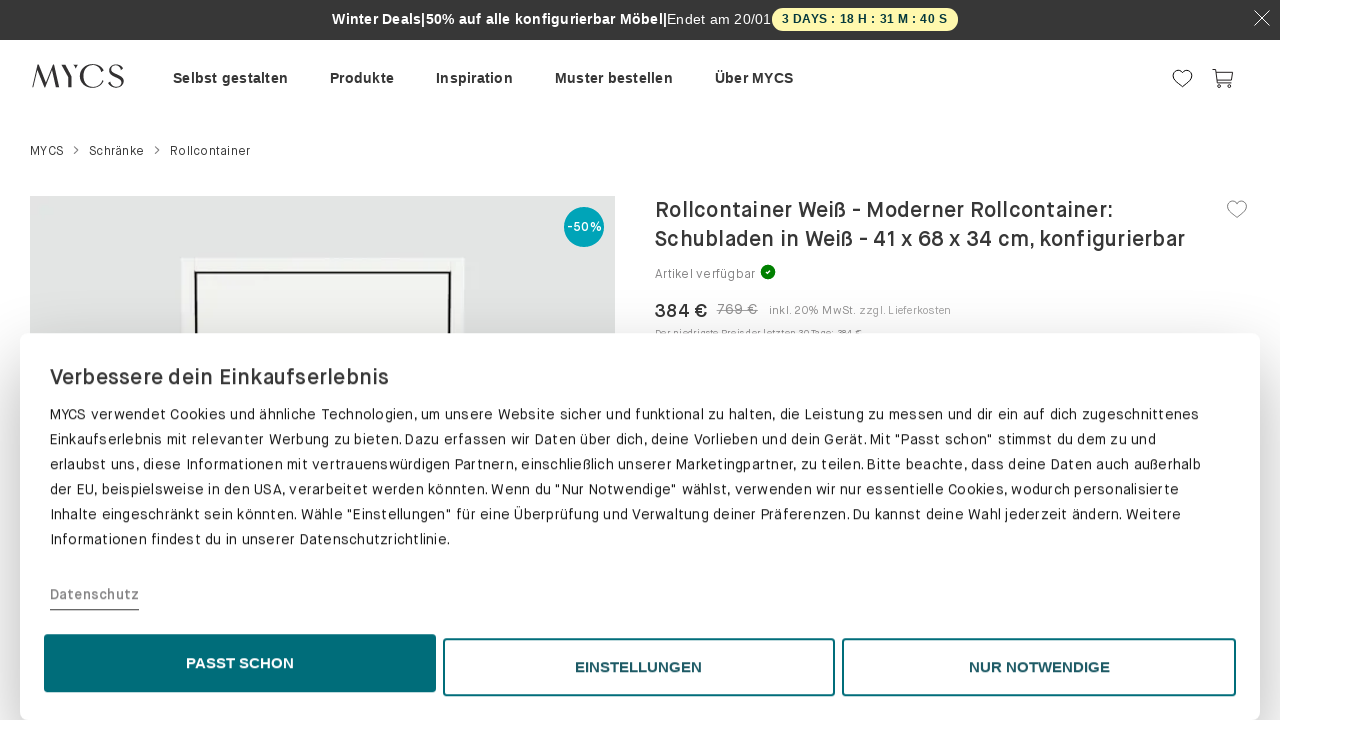

--- FILE ---
content_type: text/html; charset=utf-8
request_url: https://at.mycs.com/produkt/QHZwplyke
body_size: 138275
content:
<!doctype html><!--[if lt IE 7]>      <html class="no-js lt-ie9 lt-ie8 lt-ie7"> <![endif]--><!--[if IE 7]>         <html class="no-js lt-ie9 lt-ie8"> <![endif]--><!--[if IE 8]>         <html class="no-js lt-ie9"> <![endif]--><!--[if gt IE 8]><!--><html class="no-js"><!--<![endif]--><head>

            <title data-react-helmet="true">Rollcontainer Weiß - Moderner Rollcontainer: Schubladen in Weiß - 41 x 68 x 34 cm, konfigurierbar</title>
            <meta data-react-helmet="true" http-equiv="language" content="AT"/><meta data-react-helmet="true" name="geo.placename" content="Austria"/><meta data-react-helmet="true" name="robots" content="noindex, follow"/><meta data-react-helmet="true" name="description" content="Dein praktischer Design Rollcontainer in Weiß. Stabile Verarbeitung und elegantes Design.Böden: Weiß, Türen: konfigurierbar, Schubladen: Weiß. Abmessung: Breite 41 x Höhe 68 x Tiefe 34. Material: Melaminveredelung in Weiß.MYCS Rollcontainer sind jederzeit mit unserem Konfigurator individuell flexibel erweiterbar um neue Farben und Module, wie z.b. Fronten, Wände oder Böden. Auch Höhe und Breite sind beinahe ohne Einschränkungen anpassbar. Optional sind hochwertige Multiplex Schubladen &amp; Push-To-Open Türen möglich. Die perfekte Kombination aus Ordnung und Design für dein Arbeitszimmer.Die Lieferung erfolgt innerhalb weniger Wochen."/><meta data-react-helmet="true" property="og:site_name" content="MYCS"/><meta data-react-helmet="true" property="og:type" content="website"/><meta data-react-helmet="true" property="fb:app_id" content="1011429178881226"/><meta data-react-helmet="true" property="og:locale" content="de_AT"/><meta data-react-helmet="true" property="og:url" content="/produkt/QHZwplyke"/><meta data-react-helmet="true" property="og:title" content="Rollcontainer Weiß - Moderner Rollcontainer: Schubladen in Weiß - 41 x 68 x 34 cm, konfigurierbar"/><meta data-react-helmet="true" property="og:image" content=""/><meta data-react-helmet="true" property="og:description" content="Dein praktischer Design Rollcontainer in Weiß. Stabile Verarbeitung und elegantes Design.Böden: Weiß, Türen: konfigurierbar, Schubladen: Weiß. Abmessung: Breite 41 x Höhe 68 x Tiefe 34. Material: Melaminveredelung in Weiß.MYCS Rollcontainer sind jederzeit mit unserem Konfigurator individuell flexibel erweiterbar um neue Farben und Module, wie z.b. Fronten, Wände oder Böden. Auch Höhe und Breite sind beinahe ohne Einschränkungen anpassbar. Optional sind hochwertige Multiplex Schubladen &amp; Push-To-Open Türen möglich. Die perfekte Kombination aus Ordnung und Design für dein Arbeitszimmer.Die Lieferung erfolgt innerhalb weniger Wochen."/>
            
          <meta charset="utf-8"/><base href="/"/><meta http-equiv="X-UA-Compatible" content="IE=edge"/><meta name="viewport" content="width=device-width,initial-scale=1,maximum-scale=1,user-scalable=no"/><meta name="google-site-verification" content="drZDkGl_gpshPGudyqnq3z5b_rtZSK5Igem1GunTCqs"/><meta name="msvalidate.01" content="16ABBBA1D20C2038327D5431D3FB4A9E"/><meta name="p:domain_verify" content="3c8c0550d0ce46e58ceabba6db89dc41"/><link rel="icon" type="image/png" sizes="192x192" href="/img/favicons/android-icon-192x192.png"/><link rel="icon" type="image/png" sizes="32x32" href="/img/favicons/favicon-32x32.png"/><link rel="icon" type="image/png" sizes="96x96" href="/img/favicons/favicon-96x96.png"/><link rel="icon" type="image/png" sizes="16x16" href="/img/favicons/favicon-16x16.png"/><link rel="manifest" href="/img/favicons/manifest.json"/><meta name="msapplication-TileColor" content="#006d7a"/><meta name="msapplication-TileImage" content="/img/favicons/ms-icon-144x144.png"/><meta name="theme-color" content="#006d7a"/><link rel="dns-prefetch" href="//www.google-analytics.com"/><link rel="dns-prefetch" href="//www.googletagmanager.com"/><link rel="preload" as="font" href="/fonts/MaisonNeue-Book.woff2" type="font/woff2" crossorigin/><link rel="preload" as="font" href="/fonts/MaisonNeue-Demi.woff2" type="font/woff2" crossorigin/><link rel="preload" as="font" href="/fonts/MaisonNeue-Mono.woff2" type="font/woff2" crossorigin/><script>window.cookiebotEvents=[],window.onCookiebotEvent=function(t){window.cookiebotEvents.push(t)};const BUTTON_TEXT_MAPPINGS={popup:{de:"ALLE ZULASSEN",fr:"TOUT AUTORISER"},bottom:{de:"PASST SCHON",fr:"ÇA ME VA"}},REDIRECT_URLS={de:"https://de.mycs.com/datenschutz",at:"https://at.mycs.com/datenschutz",fr:"https://fr.mycs.com/protection-des-donnees",ch:null};function getRedirectUrl(){const t=window.location.hostname.split(".")[0];return"ch"===t?window.location.pathname.startsWith("/fr")?"https://ch.mycs.com/fr/protection-des-donnees":"https://ch.mycs.com/datenschutz":REDIRECT_URLS[t]||REDIRECT_URLS.de}function modifyShowDetailsLink(){const t=document.getElementById("CybotCookiebotDialogBodyEdgeMoreDetailsLink");if(!t?.hasAttribute("data-modified")&&t){const e=t.cloneNode(!0);e.addEventListener("click",(t=>{t.preventDefault(),t.stopPropagation(),window.location.href=getRedirectUrl()})),e.setAttribute("data-modified","true"),t.parentNode.replaceChild(e,t)}}function updateButtonText(t,e){if(!t?.getAttribute("lang")||!e?.getAttribute("data-template"))return;if(t.hasAttribute("data-modified"))return;const o=e.getAttribute("data-template"),n=t.getAttribute("lang"),i=BUTTON_TEXT_MAPPINGS[o]?.[n];i&&(t.textContent=i,t.setAttribute("data-modified","true"))}function setupCustomizeButtonListener(){const t=document.getElementById("CybotCookiebotDialogBodyLevelButtonCustomize"),e=document.getElementById("CybotCookiebotDialogBodyLevelButtonLevelOptinAllowAll");document.getElementById("CybotCookiebotDialog");t&&e&&t.addEventListener("click",(()=>{"de"===e.getAttribute("lang")&&"PASST SCHON"===e.textContent?e.textContent="ALLE ZULASSEN":"fr"===e.getAttribute("lang")&&"ÇA ME VA"===e.textContent&&(e.textContent="TOUT AUTORISER")}))}function setupCookiebotCustomizations(){try{modifyShowDetailsLink(),setupCustomizeButtonListener();new MutationObserver((t=>{const e=document.getElementById("CybotCookiebotDialogBodyLevelButtonLevelOptinAllowAll"),o=document.getElementById("CybotCookiebotDialog");e&&!e.hasAttribute("data-modified")&&(updateButtonText(e,o),setupCustomizeButtonListener())})).observe(document.body,{childList:!0,subtree:!0,attributes:!0})}catch(t){console.error("Failed to setup Cookiebot customizations:",t)}}addEventListener("CookiebotOnConsentReady",(function(){window.onCookiebotEvent("ConsentReady")})),addEventListener("CookiebotOnLoad",(function(){window.onCookiebotEvent("Load"),setupCookiebotCustomizations()})),addEventListener("CookiebotOnAccept",(function(){window.onCookiebotEvent("Accept")})),addEventListener("CookiebotOnDecline",(function(){window.onCookiebotEvent("Decline")})),addEventListener("CookiebotOnDialogInit",(function(){window.onCookiebotEvent("DialogInit")})),addEventListener("CookiebotOnDialogDisplay",(function(){window.onCookiebotEvent("DialogDisplay"),setupCookiebotCustomizations()}))</script><script async id="Cookiebot" data-cbid="08ffd02b-97a2-4206-9357-e73336b7d024" type="text/javascript" onload='onCookiebotEvent("ScriptLoad")' onerror='onCookiebotEvent("ScriptError")' data-culture=""></script><script>!function(){var t,o=window.location.hostname.split(".")[0],e=window.location.pathname;t="fr"===o||"ch"===o&&e.startsWith("/fr")?"FR":"DE";var n=document.getElementById("Cookiebot");n.setAttribute("data-culture",t),n.src="https://consent.cookiebot.com/uc.js"}()</script><script>"/"===window.location.pathname.slice(-1)&&window.history.pushState({},"",location.href.replace(/[/](?=[?]|$)/,""))</script><script data-cookieconsent="ignore">function gtag(){dataLayer.push(arguments)}dataLayer=[],gtag("consent","default",{ad_storage:"denied",analytics_storage:"denied",functionality_storage:"denied",personalization_storage:"denied",security_storage:"granted",wait_for_update:2e3}),gtag("set","ads_data_redaction",!0)</script><script>!function(e,t,a,n,s){e[n]=e[n]||[],e[n].push({"gtm.start":(new Date).getTime(),event:"gtm.js"});var m=t.getElementsByTagName(a)[0],r=t.createElement(a);r.async=!0,r.src="https://delta1341.mycs.com/ynaymhs",m.parentNode.insertBefore(r,m)}(window,document,"script","dataLayer")</script><script>!function(e,n){"function"==typeof define&&define.amd?define((function(){return n(e)})):"object"==typeof exports?("object"==typeof global&&(e=global),module.exports=n(e)):e.R7Insight=n(e)}(this,(function(e){function n(n){var t,r,o=n.trace?(Math.random()+Math.PI).toString(36).substring(2,10):null,i=n.page_info,a=n.token,s=function(e){var n="eu us us2 us3 ca au ap".split(" ");if(e){if(-1<n.indexOf(e))return e;throw"Unrecognised region"}throw"No region defined"}(n.region),l=n.print,f=n.no_format;t="undefined"==typeof XDomainRequest?n.ssl:"https:"===e.location.protocol,r=(t?"https://":"http://")+s+"."+(r=e.R7INSIGHTENDPOINT?e.R7INSIGHTENDPOINT:f?"webhook.logs.insight.rapid7.com/noformat":"js.logs.insight.rapid7.com/v1")+"/logs/"+a;var u=[],c=!1,p=!1;if(n.catchall){var d=e.onerror;e.onerror=function(e,n,t){return v({error:e,line:t,location:n}).level("ERROR").send(),!!d&&d(e,n,t)}}var h=function(){var n=e.navigator||{doNotTrack:void 0},t=e.screen||{};return{url:(e.location||{}).pathname,referrer:document.referrer,screen:{width:t.width,height:t.height},window:{width:e.innerWidth,height:e.innerHeight},browser:{name:n.appName,user_agent:n.userAgent,version:n.appVersion,cookie_enabled:n.cookieEnabled,do_not_track:n.doNotTrack},platform:n.platform}},g=function(){var e=Array.prototype.slice.call(arguments);if(0===e.length)throw Error("No arguments!");return 1===e.length?e[0]:e},v=function(e){var n=g.apply(this,arguments),t={event:n};return"never"===i||p&&"per-entry"!==i||(p=!0,void 0===n.screen&&void 0===n.browser&&v(h()).level("PAGE").send()),o&&(t.trace=o),{level:function(e){if(l&&"undefined"!=typeof console&&"PAGE"!==e){var n=null;"undefined"!=typeof XDomainRequest&&(n=t.trace+" "+t.event);try{console[e.toLowerCase()].call(console,n||t)}catch(e){console.log(n||t)}}return t.level=e,{send:function(){var e=[],n=JSON.stringify(t,(function(n,t){if(void 0===t)return"undefined";if("object"==typeof t&&null!==t){var r;e:{for(r=0;r<e.length;r++)if(t===e[r])break e;r=-1}if(-1!==r)return"<?>";e.push(t)}return t}));c?u.push(n):y(a,n)}}}}};this.log=v;var y=function(e,n){var t;c=!0,(t="undefined"!=typeof XDomainRequest?new XDomainRequest:new XMLHttpRequest)instanceof XMLHttpRequest?t.onreadystatechange=function(){4===t.readyState&&(400<=t.status?(console.error("Couldn't submit events."),410===t.status&&console.warn("This version of r7insight_js is no longer supported!")):(301===t.status&&console.warn("This version of r7insight_js is deprecated! Consider upgrading."),0<u.length?y(e,u.shift()):c=!1))}:t.onload=function(){0<u.length?y(e,u.shift()):c=!1},t.open("POST",r,!0),t.constructor===XMLHttpRequest&&(t.setRequestHeader("X-Requested-With","XMLHttpRequest"),t.setRequestHeader("Content-type","application/json")),t.overrideMimeType&&t.overrideMimeType("text"),t.send(n)}}function t(e){var t,r={ssl:!0,catchall:!1,trace:!0,page_info:"never",print:!1,endpoint:null,token:null};if("object"!=typeof e)throw Error("Invalid parameters for createLogStream()");for(var o in e)r[o]=e[o];if(null===r.token)throw Error("Token not present.");if(null===r.region)throw Error("Region is not present");t=new n(r);var i=function(e){if(t)return t.log.apply(this,arguments);throw Error("You must call R7Insight.init(...) first.")};return{log:function(){i.apply(this,arguments).level("LOG").send()},warn:function(){i.apply(this,arguments).level("WARN").send()},error:function(){i.apply(this,arguments).level("ERROR").send()},info:function(){i.apply(this,arguments).level("INFO").send()}}}var r={},o=function(e){if("string"!=typeof e.name)throw Error("Name not present.");if(r.hasOwnProperty(e.name))throw Error("A logger with that name already exists!");return r[e.name]=new t(e),!0};return{init:function(e){var n={name:"default"};if("object"==typeof e)for(var t in e)n[t]=e[t];else{if("string"!=typeof e)throw Error("Invalid parameters for init()");n.token=e}return o(n)},createLogStream:o,to:function(e){if(!r.hasOwnProperty(e))throw Error("Invalid name for logStream");return r[e]},destroy:function(e){void 0===e&&(e="default"),delete r[e]},log:function(){for(var e in r)r[e].log.apply(this,arguments)},warn:function(){for(var e in r)r[e].warn.apply(this,arguments)},error:function(){for(var e in r)r[e].error.apply(this,arguments)},info:function(){for(var e in r)r[e].info.apply(this,arguments)}}}))</script><script type="text/javascript">window.smartlook||function(e){var t=smartlook=function(){t.api.push(arguments)},a=e.getElementsByTagName("head")[0],r=e.createElement("script");t.api=new Array,r.async=!0,r.type="text/javascript",r.charset="utf-8",r.src="https://web-sdk.smartlook.com/recorder.js",a.appendChild(r)}(document),smartlook("init","fcb2e04a84ee5452b989724ce05131ced0c33564",{region:"eu"})</script><link rel="preconnect" href="https://dev.visualwebsiteoptimizer.com"/><script type="text/javascript" id="vwoCode">window._vwo_code||function(){var e=1125072,t=!1,n=window,i=document,o=i.querySelector("#vwoCode"),r="_vwo_"+e+"_settings",a={};try{var s=JSON.parse(localStorage.getItem("_vwo_"+e+"_config"));a=s&&"object"==typeof s?s:{}}catch(e){}var d="session"===a.stT?n.sessionStorage:n.localStorage;code={nonce:o&&o.nonce,library_tolerance:function(){return"undefined"!=typeof library_tolerance?library_tolerance:void 0},settings_tolerance:function(){return a.sT||2e3},hide_element_style:function(){return"{"+(a.hES||"opacity:0 !important;filter:alpha(opacity=0) !important;background:none !important;transition:none !important;")+"}"},hide_element:function(){return performance.getEntriesByName("first-contentful-paint")[0]?"":"string"==typeof a.hE?a.hE:"body"},getVersion:function(){return 2.1},finish:function(n){if(!t){t=!0;var o=i.getElementById("_vis_opt_path_hides");o&&o.parentNode.removeChild(o),n&&((new Image).src="https://dev.visualwebsiteoptimizer.com/ee.gif?a="+e+n)}},finished:function(){return t},addScript:function(e){var t=i.createElement("script");t.type="text/javascript",e.src?t.src=e.src:t.text=e.text,o&&t.setAttribute("nonce",o.nonce),i.getElementsByTagName("head")[0].appendChild(t)},load:function(e,t){var o=this.getSettings(),a=i.createElement("script");if(t=t||{},o)a.textContent=o,i.getElementsByTagName("head")[0].appendChild(a),n.VWO&&!VWO.caE||(d.removeItem(r),this.load(e));else{var s=new XMLHttpRequest;s.open("GET",e,!0),s.withCredentials=!t.dSC,s.responseType=t.responseType||"text",s.onload=function(){if(t.onloadCb)return t.onloadCb(s,e);200===s.status||304===s.status?_vwo_code.addScript({text:s.responseText}):_vwo_code.finish("&e=loading_failure:"+e)},s.onerror=function(){if(t.onerrorCb)return t.onerrorCb(e);_vwo_code.finish("&e=loading_failure:"+e)},s.send()}},getSettings:function(){try{var e=d.getItem(r);if(!e)return;return e=JSON.parse(e),Date.now()>e.e?void d.removeItem(r):e.s}catch(e){return}},init:function(){if(!(i.URL.indexOf("__vwo_disable__")>-1)){var t,a=this.settings_tolerance();if(n._vwo_settings_timer=setTimeout((function(){_vwo_code.finish(),d.removeItem(r)}),a),"body"!==this.hide_element()){t=i.createElement("style");var s=this.hide_element(),c=s?s+this.hide_element_style():"",l=i.getElementsByTagName("head")[0];t.setAttribute("id","_vis_opt_path_hides"),o&&t.setAttribute("nonce",o.nonce),t.setAttribute("type","text/css"),t.styleSheet?t.styleSheet.cssText=c:t.appendChild(i.createTextNode(c)),l.appendChild(t)}else{t=i.getElementsByTagName("head")[0],(c=i.createElement("div")).style.cssText="z-index: 2147483647 !important;position: fixed !important;left: 0 !important;top: 0 !important;width: 100% !important;height: 100% !important;background: white !important;display: block !important;",c.setAttribute("id","_vis_opt_path_hides"),c.classList.add("_vis_hide_layer"),t.parentNode.insertBefore(c,t.nextSibling)}var p=window._vis_opt_url||i.URL,_="https://dev.visualwebsiteoptimizer.com/j.php?a="+e+"&u="+encodeURIComponent(p)+"&vn=2.1";-1!==n.location.search.indexOf("_vwo_xhr")?this.addScript({src:_}):this.load(_+"&x=true")}}},n._vwo_code=code,code.init()}()</script><script type="text/javascript" src="//widget.trustpilot.com/bootstrap/v5/tp.widget.bootstrap.min.js" async></script><link data-chunk="pdp" rel="preload" as="style" href="/pdp.48866362b6b698806856.styles.css">
<link data-chunk="pdp" rel="preload" as="style" href="/shared~pdp~mainpage~configurators.8877912e5911b83bd1f4.styles.css">
<link data-chunk="pdp" rel="preload" as="style" href="/shared~mydesigns~pdp~checkout~mainpage~configurators.dc0fc1a024427dd1674c.styles.css">
<link data-chunk="app" rel="preload" as="style" href="/app.45891a09e1cbc351948e.styles.css">
<link data-chunk="app" rel="preload" as="script" href="/vendors~app.df24c5c32150292ad285.bundle.js">
<link data-chunk="app" rel="preload" as="script" href="/app.f2fec4533b76daf2e358.bundle.js">
<link data-chunk="pdp" rel="preload" as="script" href="/vendors~mydesigns~pdp~checkout~mainpage~configurators.9f3834e552aa0c2f4a9e.bundle.js">
<link data-chunk="pdp" rel="preload" as="script" href="/shared~mydesigns~pdp~checkout~mainpage~configurators.fd41affba604ebae546d.bundle.js">
<link data-chunk="pdp" rel="preload" as="script" href="/shared~pdp~samplebox~mainpage~configurators.9cb68afd7f70157edb03.bundle.js">
<link data-chunk="pdp" rel="preload" as="script" href="/shared~pdp~mainpage~configurators.b9e83525a3952f198115.bundle.js">
<link data-chunk="pdp" rel="preload" as="script" href="/shared~pdp~configurators.24ccba62570d912cc6ab.bundle.js">
<link data-chunk="pdp" rel="preload" as="script" href="/shared~pdp~mainpage.b43d00bc9c351d8a8f8c.bundle.js">
<link data-chunk="pdp" rel="preload" as="script" href="/pdp.38bb41f4bf2d48fce3bb.bundle.js"><link data-chunk="app" rel="stylesheet" href="/app.45891a09e1cbc351948e.styles.css">
<link data-chunk="pdp" rel="stylesheet" href="/shared~mydesigns~pdp~checkout~mainpage~configurators.dc0fc1a024427dd1674c.styles.css">
<link data-chunk="pdp" rel="stylesheet" href="/shared~pdp~mainpage~configurators.8877912e5911b83bd1f4.styles.css">
<link data-chunk="pdp" rel="stylesheet" href="/pdp.48866362b6b698806856.styles.css"></head><body><script type="text/javascript">window.econda={onReady:[],ready:function(o){this.onReady.push(o)}},window.emos3=window.emos3||{stored:[],send:function(o){this.stored.push(o)}}</script><script type="text/javascript" defer="defer" src="https://d35ojb8dweouoy.cloudfront.net/loader/loader.js" client-key="00002ad2-a3a63a19-0986-3614-9235-230a8fc62a9d" container-id="2624"></script><script defer="defer" data-cookieconsent="statistics" type="text/plain">if (
        /mycs\.ninja$/.test(window.location.host) &&
        !/Android|webOS|iPhone|iPad|iPod|BlackBerry|IEMobile|Opera Mini/i.test(
          navigator.userAgent
        )
      ) {
        (function(w, d, s) {
          var f = d.getElementsByTagName(s)[0],
            j = d.createElement(s);
          j.async = true;
          j.src =
            'https://mycshq.atlassian.net/s/d41d8cd98f00b204e9800998ecf8427e-T/-vnjdg6/100023/c/1000.0.11/_/download/batch/com.atlassian.jira.collector.plugin.jira-issue-collector-plugin:issuecollector/com.atlassian.jira.collector.plugin.jira-issue-collector-plugin:issuecollector.js?locale=en-US&collectorId=43167039';
          f.parentNode.insertBefore(j, f);
        })(window, document, 'script');
      }</script><script defer="defer">!function(){if(-1!==navigator.userAgent.indexOf("MSIE")||-1!==navigator.appVersion.indexOf("Trident/")){var e={uk:["You are using a very outdated browser.<br /> Please upgrade your browser to improve your experience.","Learn more"],de:["Sie nutzen einen veralteten Browser.<br /> Bitte führen Sie ein Update durch, um das Problem zu beheben.","Mehr dazu"],fr:["Vous utilisez un navigateur ancien.<br /> Veuillez installer une version plus récente pour améliorer votre expérience utilisateur.","En savoir plus"]};!function(){var o=window.location.host.split(".")[0],n=window.location.protocol+"//"+window.location.host;"at"!=o&&"ch"!=o||(o="de"),"be"==o&&(o="fr");var t,r=e[o]||e.uk;(t=document.createElement("style")).innerHTML=".outdated-msg { background-color: #fff; text-align: center;} .outdated-msg img, .outdated-msg p {margin-bottom: 20px;} #main-container { display: none; } a.button, a.button:hover, a.button:active {background-color: #006d7a; border: 1px solid #006d7a; color: #fff; letter-spacing: 0.20px; font-size: 15px; display: inline-block; padding: 10px 20px;}",document.getElementsByTagName("head")[0].appendChild(t);var a=document.createElement("div");a.innerHTML='<div id="unsupported-ie-msg" class="jumbotron outdated-msg"><img src="'+n+'/img/icons/not-supported-browser.png" /><p>'+r[0]+'</p><p><a class="button" href="http://browsehappy.com/" role="button"><span class="button__text">'+r[1]+'</span></a></p><img src="'+n+'/img/mycs-logos/logo.png" /></div>',document.body.appendChild(a)}()}}()</script>
                <div id="react-root"><div><div style="display:contents"><div class="Toastify"></div></div><span class=""><div class="CountdownRibbon__container CountdownRibbon__greyBackground"><div class="CountdownRibbon__desktopRibbon"><div class="CountdownRibbon__desktopContent"><div class="CountdownRibbon__promoTextContainer"><div class="CountdownRibbon__promoTitle">Winter Deals</div><span class="CountdownRibbon__promoSeparator">|</span><div class="CountdownRibbon__promoSecondary">50% auf alle konfigurierbar Möbel</div><span class="CountdownRibbon__promoSeparator">|</span><span class="CountdownRibbon__promoEndsIn">Endet am<!-- --> <!-- -->20/01</span></div><div class="CountdownChip__countdownChip">-</div></div><button class="Button__button CountdownRibbon__closeButton"><span class="Button__button__text"><svg xmlns="http://www.w3.org/2000/svg" width="16" height="16" viewBox="0 0 16 16" fill="none"><path d="M15.4667 0.5L0.533333 15.5" stroke="white"></path><path d="M0.533333 0.5L15.4667 15.5" stroke="white"></path></svg></span></button></div></div></span><div class="Header__container"><div><div class="Sticky__container"><div class="HeaderMenu__wrapper"><div class="HeaderMenu__desktopContainer"><div class="HeaderMenu__left"><a href="/" class="HeaderMenu__logo" itemProp="logo"><div class="Icon__iconContainer" data-testid="icon" role="img"><span class="SVGInline Icon__icon"><svg class="SVGInline-svg Icon__icon-svg" version="1.1" id="Layer_1" xmlns="http://www.w3.org/2000/svg" xmlns:xlink="http://www.w3.org/1999/xlink" x="0px" y="0px" viewBox="0 0 208.5 61.7" enable-background="new 0 0 208.5 61.7" xml:space="preserve"><g><polygon fill="#323031" points="50,6.1 34.5,45.1 19,6.1 16.4,6.1 5,55.3 7.1,55.3 16,17.8 31.4,55.6 33,55.6 47.8,17.9 56.2,55.3 63.4,55.3 52.2,6.1 "></polygon><g><path fill="#323031" d="M108.2,31c0-14.7,11.9-26,27.6-26c11.4,0,20,4.8,24.3,13.7l-5.5,3.8c-0.8-8.3-9-15.5-17.5-15.5 c-13,0-21,9.1-21,23.8c0,14.5,8.1,23.8,21,23.8c9.7,0,18.6-6.6,19.8-14.7l2.8,1.6c-3.6,9.1-13,15.1-23.8,15.1 C120,56.6,108.2,45.8,108.2,31"></path><path fill="#323031" d="M169.6,46l4.8-3.2c0.3,6.1,6.3,11.5,13.1,11.5s11-3.6,11-9.2c0-4.7-3-7.5-12.6-11.5c-9.9-4.2-14-8.5-14-15 c0-7.3,6.6-12.9,15-12.9c7.2,0,13.7,3.9,15,9.1l-4.7,3.5c-0.1-6-5.1-10.7-11.5-10.7c-5.5,0-9.3,3.5-9.3,8.4s2.1,6.8,12.4,11.3 c11.1,4.9,14.7,8.4,14.7,14.6c0,8.2-7.3,14.4-16.9,14.4C179.5,56.2,171.8,51.6,169.6,46"></path></g><polygon fill="#323031" points="89.9,31.2 89.9,55.3 83.2,55.3 83.2,33.5 68.2,6.4 76.7,6.4 89.5,30.4 "></polygon><g><path fill="#323031" d="M97.3,10.2c0.9,1.6,1.4,3.2,1.6,4.9l0,0l4.9-8.7h-10l0,0C95.2,7.4,96.4,8.6,97.3,10.2"></path></g></g></svg></span></div></a></div><div class="HeaderMenu__menu hidden-print"><div><div class="HeaderMenu__menuWrapper"><div style="display:contents"><div class="MainNav__menu"><div class="MainNav__items"><div class="MainNav__item" data-track-path="MainMenu{Selbst gestalten}"><span><a class="MainNav__link" href="/ueber-unsere-konfiguratoren" rel="prefetch"><span>Selbst gestalten</span></a></span></div><div class="MainNav__item" data-track-path="MainMenu{Produkte}"><span><a class="MainNav__link MainNav__link__noUrl" rel="prefetch"><span>Produkte</span></a></span></div><div class="MainNav__item" data-track-path="MainMenu{Inspiration}"><span><a class="MainNav__link MainNav__link__noUrl" rel="prefetch"><span>Inspiration</span></a></span></div><div class="MainNav__item" data-track-path="MainMenu{Muster bestellen}"><span><a class="MainNav__link" href="/materialproben" rel="prefetch"><span>Muster bestellen</span></a></span></div><div class="MainNav__item MainNav__item__notablet" data-track-path="MainMenu{Über MYCS}"><span><a class="MainNav__link MainNav__link__noUrl" rel="prefetch"><span>Über MYCS</span></a></span></div><div class="MainNav__item" data-track-path="MainMenu{Testimonials}"><span><a class="MainNav__link" href="/alle-bewertungen" rel="prefetch"><div class="trustpilot-widget" data-locale="en-US" data-template-id="5419b637fa0340045cd0c936" data-businessunit-id="573edb030000ff00058d1de6" data-style-height="20px" data-style-width="100%" data-token="df6fca66-1fa8-47d1-b579-d018c935d4b5"><a href="https://www.trustpilot.com/review/www.mycs.com" target="_blank" rel="noopener noreferrer">Trustpilot</a></div></a></span></div></div><div class="MainNav__submenus"><div class="container MainNav__container"><div class="MainNav__submenu" data-track-path="MainMenu/Selbst gestalten" data-testid="submenu"><div class="MainNav__edit"></div></div><div class="MainNav__submenu" data-track-path="MainMenu/Produkte" data-testid="submenu"><div class="MainNav__edit"></div><div class="MainNav__group" data-track-path="Regale"><div class="MainNav__heading"><a class="MainNav__link" href="/regale" rel="prefetch"><span>Regale</span></a></div><div class="MainNav__columns"><div class="MainNav__column"><div data-track-path="Bücherregale"><a class="MainNav__link" href="/regale/buecherregale" rel="prefetch"><span>Bücherregale</span></a></div><div data-track-path="Aktenregale"><a class="MainNav__link" href="/regale/aktenregale" rel="prefetch"><span>Aktenregale</span></a></div><div data-track-path="Schallplattenregale"><a class="MainNav__link" href="/regale/schallplattenregale" rel="prefetch"><span>Schallplattenregale</span></a></div><div data-track-path="Bibliothek"><a class="MainNav__link" href="/regale/bibliotheken" rel="prefetch"><span>Bibliothek</span></a></div><div data-track-path="Stufenregale"><a class="MainNav__link" href="/stufenregale" rel="prefetch"><span>Stufenregale</span></a></div></div></div></div><div class="MainNav__group" data-track-path="Schränke"><div class="MainNav__heading"><a class="MainNav__link" href="/schraenke" rel="prefetch"><span>Schränke</span></a></div><div class="MainNav__columns"><div class="MainNav__column"><div data-track-path="Kommoden"><a class="MainNav__link" href="/schraenke/kommoden" rel="prefetch"><span>Kommoden</span></a></div><div data-track-path="Hängeschränke"><a class="MainNav__link" href="/schraenke/haengeschraenke" rel="prefetch"><span>Hängeschränke</span></a></div><div data-track-path="Lowboards"><a class="MainNav__link" href="/schraenke/lowboards" rel="prefetch"><span>Lowboards</span></a></div><div data-track-path="Sideboards"><a class="MainNav__link" href="/schraenke/sideboards" rel="prefetch"><span>Sideboards</span></a></div><div data-track-path="TV-Sideboards"><a class="MainNav__link" href="/tv-sideboards" rel="prefetch"><span>TV-Sideboards</span></a></div><div data-track-path="Highboards"><a class="MainNav__link" href="/schraenke/highboards" rel="prefetch"><span>Highboards</span></a></div><div data-track-path="Buffetschränke"><a class="MainNav__link" href="/schraenke/buffetschraenke" rel="prefetch"><span>Buffetschränke</span></a></div></div><div class="MainNav__column"><div data-track-path="Aktenschränke"><a class="MainNav__link" href="/aktenschraenke" rel="prefetch"><span>Aktenschränke</span></a></div><div data-track-path="Rollcontainer"><a class="MainNav__link" href="/schraenke/rollcontainer" rel="prefetch"><span>Rollcontainer</span></a></div><div data-track-path="Vitrinen"><a class="MainNav__link" href="/schraenke/vitrinen" rel="prefetch"><span>Vitrinen</span></a></div><div data-track-path="Hochschränke"><a class="MainNav__link" href="/schraenke/hochschraenke" rel="prefetch"><span>Hochschränke</span></a></div><div data-track-path="Schuhschränke"><a class="MainNav__link" href="/schraenke/schuhschraenke" rel="prefetch"><span>Schuhschränke</span></a></div></div></div></div><div class="MainNav__group" data-track-path="Sofas &amp; Accessoires"><div class="MainNav__heading"><a class="MainNav__link" href="/sofas-und-sessel" rel="prefetch"><span>Sofas &amp; Accessoires</span></a></div><div class="MainNav__columns"><div class="MainNav__column"><div data-track-path="Sofas"><a class="MainNav__link" href="/sofas" rel="prefetch"><span>Sofas</span></a></div><div data-track-path="Ecksofas"><a class="MainNav__link" href="/sofas/ecksofas" rel="prefetch"><span>Ecksofas</span></a></div><div data-track-path="Zweisitzer-Sofas"><a class="MainNav__link" href="/sofas/2-sitzer-sofas" rel="prefetch"><span>Zweisitzer-Sofas</span></a></div><div data-track-path="Dreisitzer-Sofas"><a class="MainNav__link" href="/sofas/3-sitzer-sofas" rel="prefetch"><span>Dreisitzer-Sofas</span></a></div><div data-track-path="Wohnlandschaft"><a class="MainNav__link" href="/wohnlandschaft" rel="prefetch"><span>Wohnlandschaft</span></a></div><div data-track-path="Schlafsofas"><a class="MainNav__link" href="/sofas/schlafsofas" rel="prefetch"><span>Schlafsofas</span></a></div><div data-track-path="Sessel"><a class="MainNav__link" href="/sessel" rel="prefetch"><span>Sessel</span></a></div></div><div class="MainNav__column"><div data-track-path="Recamiere"><a class="MainNav__link" href="/sofas/recamiere" rel="prefetch"><span>Recamiere</span></a></div><div data-track-path="Polsterhocker"><a class="MainNav__link" href="/polsterhocker" rel="prefetch"><span>Polsterhocker</span></a></div><div data-track-path="Sofakissen"><a class="MainNav__link" href="/accessoires/kissen" rel="prefetch"><span>Sofakissen</span></a></div></div></div></div></div><div class="MainNav__submenu" data-track-path="MainMenu/Inspiration" data-testid="submenu"><div class="MainNav__edit"></div><div class="MainNav__group" data-track-path="MAGAZYNE"><div class="MainNav__heading"><a class="MainNav__link" href="https://de.mycs.com/blog/" target="_blank" rel="noopener"><span>MAGAZYNE</span></a></div><div class="MainNav__columns"><div class="MainNav__column"><div data-track-path="Inspiration"><a class="MainNav__link" href="https://de.mycs.com/blog/inspiration-de/" target="_blank" rel="noopener"><span>Inspiration</span></a></div><div data-track-path="Tipps"><a class="MainNav__link" href="https://de.mycs.com/blog/tipps/" rel="noopener"><span>Tipps</span></a></div><div data-track-path="Produktberatung"><a class="MainNav__link" href="https://de.mycs.com/blog/produktberatung/" target="_blank" rel="noopener"><span>Produktberatung</span></a></div></div></div></div><div class="MainNav__group" data-track-path="EURE DESYGNS"><div class="MainNav__heading"><a class="MainNav__link" href="/galerie" rel="prefetch"><span>EURE DESYGNS</span></a></div><div class="MainNav__columns"><div class="MainNav__column"><div data-track-path="Regale"><a class="MainNav__link" href="/galerie/regale" rel="prefetch"><span>Regale</span></a></div><div data-track-path="Sofas &amp; Sessel"><a class="MainNav__link" href="/galerie/sofas" rel="prefetch"><span>Sofas &amp; Sessel</span></a></div></div></div></div><div class="MainNav__group" data-track-path="NEUHEITEN!"><div class="MainNav__heading"><a class="MainNav__link" href="/kampagne/cord" target="_blank" rel="prefetch"><span>NEUHEITEN!</span></a></div><div class="MainNav__columns"><div class="MainNav__column"><div data-track-path="Cord"><a class="MainNav__link" href="/kampagne/cord" target="_blank" rel="prefetch"><span>Cord</span></a></div><div data-track-path="GRYD plus"><a class="MainNav__link" href="/kampagne/grydplus" target="_blank" rel="prefetch"><span>GRYD plus</span></a></div></div></div></div></div><div class="MainNav__submenu" data-track-path="MainMenu/Muster bestellen" data-testid="submenu"><div class="MainNav__edit"></div></div><div class="MainNav__submenu" data-track-path="MainMenu/Über MYCS" data-testid="submenu"><div class="MainNav__edit"></div><div class="MainNav__group" data-track-path="Über uns"><div class="MainNav__heading"><a class="MainNav__link" href="/ueber-uns" rel="prefetch"><span>Über uns</span></a></div><div class="MainNav__columns"><div class="MainNav__column"><div data-track-path="Kontakt"><a class="MainNav__link" href="/kontaktieren-sie-uns" rel="prefetch"><span>Kontakt</span></a></div><div data-track-path="Zahlung, Versand, Rückgabe"><a class="MainNav__link" href="/versand-und-zahlung" rel="prefetch"><span>Zahlung, Versand, Rückgabe</span></a></div><div data-track-path="Karriere"><a class="MainNav__link" href="/career" rel="prefetch"><span>Karriere</span></a></div></div></div></div><div class="MainNav__group" data-track-path="FAQ"><div class="MainNav__heading"><a class="MainNav__link" href="/faq" rel="prefetch"><span>FAQ</span></a></div><div class="MainNav__columns"><div class="MainNav__column"><div data-track-path="Aufbauanleitungen"><a class="MainNav__link" href="/faq#question-categorie-instructions" rel="prefetch"><span>Aufbauanleitungen</span></a></div><div data-track-path="Standardkonfiguration"><a class="MainNav__link" href="/faq#question-categorie0" rel="prefetch"><span>Standardkonfiguration</span></a></div><div data-track-path="Normen und Zertifikate"><a class="MainNav__link" href="/faq#question-categorie1" rel="prefetch"><span>Normen und Zertifikate</span></a></div><div data-track-path="Produktspezifikationen"><a class="MainNav__link" href="/faq#question-categorie2" rel="prefetch"><span>Produktspezifikationen</span></a></div><div data-track-path="Aufbauservice"><a class="MainNav__link" href="/faq#question-categorie3" rel="prefetch"><span>Aufbauservice</span></a></div><div data-track-path="Lieferung"><a class="MainNav__link" href="/faq#question-categorie4" rel="prefetch"><span>Lieferung</span></a></div><div data-track-path="Nachbestellungen"><a class="MainNav__link" href="/faq#question-categorie5" rel="prefetch"><span>Nachbestellungen</span></a></div></div><div class="MainNav__column"><div data-track-path="Zahlung"><a class="MainNav__link" href="/faq#question-categorie6" rel="prefetch"><span>Zahlung</span></a></div><div data-track-path="Reklamation und Rücksendung"><a class="MainNav__link" href="/faq#question-categorie7" rel="prefetch"><span>Reklamation und Rücksendung</span></a></div><div data-track-path="MYCS User pool"><a class="MainNav__link" href="/faq#question-categorie8" rel="prefetch"><span>MYCS User pool</span></a></div><div data-track-path="Werte"><a class="MainNav__link" href="https://de.mycs.com/faq#question-categorie8" rel="noopener"><span>Werte</span></a></div></div></div></div></div><div class="MainNav__submenu" data-track-path="MainMenu/Testimonials" data-testid="submenu"><div class="MainNav__edit"></div></div></div></div></div></div></div></div></div><div class="HeaderMenu__rightLinks hidden-print"><div class="HeaderMenu__iconLink"><a class="IconLink__linkWithBadge"><div class="Icon__iconContainer IconLink__iconContainer" data-testid="icon" role="img"><span class="SVGInline IconLink__icon Icon__icon"><svg class="SVGInline-svg IconLink__icon-svg Icon__icon-svg" xmlns="http://www.w3.org/2000/svg" viewBox="0 0 25 25"><path fill="none" stroke="#000" stroke-width="1" stroke-miterlimit="10" d="M12.5 6.7C9.4 2 3.1 4.7 3.1 9.8c0 3.5 3.1 5.9 5.5 7.8 2.5 1.9 3.1 2.4 3.9 3.1l3.8-3.1c2.4-1.8 5.5-4.4 5.5-7.8 0-5-6.1-7.7-9.3-3.1z"></path></svg></span></div></a></div><div class="HeaderMenu__iconLink"><a class="IconLink__linkWithBadge" href="/warenkorb"><div class="Icon__iconContainer IconLink__iconContainer" data-testid="icon" role="img"><span class="SVGInline IconLink__icon Icon__icon"><svg class="SVGInline-svg IconLink__icon-svg Icon__icon-svg" xmlns="http://www.w3.org/2000/svg" viewBox="0 0 25 25"><g fill="none" stroke="#231F20" stroke-miterlimit="10"><path d="M21.4 14.1H7L6 6.3h16.6l-1.2 7.8zM2.5 3.5h3.1L6 6.3"></path><circle cx="9.1" cy="20.1" r="1.4"></circle><circle cx="19.3" cy="20.1" r="1.4"></circle><path d="M7 14.1l.3 2.8h14.1"></path></g></svg></span></div></a></div></div></div></div></div></div><div class="FlagMode__container"></div></div><div class=""><div class="ProductDetailsPage__breadcrumbs"><nav class="BreadcrumbsLP__container contentContainer" aria-label="Breadcrumb"><ol class="BreadcrumbsLP__list" itemscope="" itemType="http://schema.org/BreadcrumbList"><li itemscope="" itemProp="itemListElement" itemType="http://schema.org/ListItem" class="BreadcrumbsLP__item"><a href="/" target="_self" itemscope="" itemType="http://schema.org/Thing" itemProp="item" itemID="https://at.mycs.com/"><span class="gtm-breadcrumbs" itemProp="name">MYCS</span></a><span class="BreadcrumbsLP__iconWrap"><div class="Icon__iconContainer" data-testid="icon" role="img"><div></div></div></span><meta itemProp="position" content="1"/></li><li itemscope="" itemProp="itemListElement" itemType="http://schema.org/ListItem" class="BreadcrumbsLP__item"><a href="schraenke" target="_self" itemscope="" itemType="http://schema.org/Thing" itemProp="item" itemID="https://at.mycs.com/schraenke"><span class="gtm-breadcrumbs" itemProp="name">Schränke</span></a><span class="BreadcrumbsLP__iconWrap"><div class="Icon__iconContainer" data-testid="icon" role="img"><div></div></div></span><meta itemProp="position" content="2"/></li><li itemscope="" itemProp="itemListElement" itemType="http://schema.org/ListItem" class="BreadcrumbsLP__item"><a href="schraenke/rollcontainer" target="_self" itemscope="" itemType="http://schema.org/Thing" itemProp="item" itemID="https://at.mycs.com/schraenke/rollcontainer" aria-current="page"><span class="gtm-breadcrumbs" itemProp="name">Rollcontainer</span></a><meta itemProp="position" content="3"/></li></ol></nav></div><section class="ProductCard__productCard"><div itemType="http://schema.org/Product" itemscope=""><meta itemProp="name" content="Regalsystem GRYD"/><link itemProp="image" href="//api.mycs.com/api/designs/QHZwplyke/images/0"/><meta itemProp="description" content="Dein praktischer Design Rollcontainer in Weiß. Stabile Verarbeitung und elegantes Design.Böden: Weiß, Türen: konfigurierbar, Schubladen: Weiß. Abmessung: Breite 41 x Höhe 68 x Tiefe 34. Material: Melaminveredelung in Weiß.MYCS Rollcontainer sind jederzeit mit unserem Konfigurator individuell flexibel erweiterbar um neue Farben und Module, wie z.b. Fronten, Wände oder Böden. Auch Höhe und Breite sind beinahe ohne Einschränkungen anpassbar. Optional sind hochwertige Multiplex Schubladen &amp; Push-To-Open Türen möglich. Die perfekte Kombination aus Ordnung und Design für dein Arbeitszimmer.Die Lieferung erfolgt innerhalb weniger Wochen."/><meta itemProp="width" content="405"/><meta itemProp="height" content="675"/><meta itemProp="depth" content="342"/><meta itemProp="productID" content="QHZwplyke"/><meta itemProp="color" content="Weiß"/><div itemProp="offers" itemType="http://schema.org/Offer" itemscope=""><link itemProp="url" href="https://at.mycs.com/produkt/QHZwplyke"/><meta itemProp="availability" content="https://schema.org/InStock"/><meta itemProp="priceCurrency" content="EUR"/><meta itemProp="price" content="384"/><meta itemProp="itemCondition" itemType="http://schema.org/OfferItemCondition" content="http://schema.org/NewCondition"/><meta itemProp="priceValidUntil" content="2026-01-18T00:00:00.000Z"/><div itemProp="seller" itemType="http://schema.org/Organization" itemscope=""><meta itemProp="name" content="MYCS GmbH"/></div></div><div itemProp="brand" itemType="http://schema.org/Brand" itemscope=""><meta itemProp="name" content="MYCS"/></div></div><div class="ProductCard__productColumn"><div class="TabbedProductPreview__container"><div class="TabbedProductPreview__mainImage"><div class="TabbedProductPreview__mainImageContainer"><div class="ImageWithLabel__container"><picture><source type="image/webp" srcSet="https://api.mycs.com/api/images/fit/500/500/no/0/plain/https://www.mycs.com/hires/85d71e28adebf4ad82ab92a3d93eafd2.jpg@webp 500w, https://api.mycs.com/api/images/fit/1000/1000/no/0/plain/https://www.mycs.com/hires/85d71e28adebf4ad82ab92a3d93eafd2.jpg@webp 1000w, https://api.mycs.com/api/images/fit/1500/1500/no/0/plain/https://www.mycs.com/hires/85d71e28adebf4ad82ab92a3d93eafd2.jpg@webp 1500w, https://api.mycs.com/api/images/fit/2000/2000/no/0/plain/https://www.mycs.com/hires/85d71e28adebf4ad82ab92a3d93eafd2.jpg@webp 2000w" sizes="(max-width: 767px) 100vw, (max-width: 1024px) 50vw, 35vw"/><source type="image/jpeg" srcSet="https://api.mycs.com/api/images/fit/500/500/no/0/plain/https://www.mycs.com/hires/85d71e28adebf4ad82ab92a3d93eafd2.jpg@jpeg 500w, https://api.mycs.com/api/images/fit/1000/1000/no/0/plain/https://www.mycs.com/hires/85d71e28adebf4ad82ab92a3d93eafd2.jpg@jpeg 1000w, https://api.mycs.com/api/images/fit/1500/1500/no/0/plain/https://www.mycs.com/hires/85d71e28adebf4ad82ab92a3d93eafd2.jpg@jpeg 1500w, https://api.mycs.com/api/images/fit/2000/2000/no/0/plain/https://www.mycs.com/hires/85d71e28adebf4ad82ab92a3d93eafd2.jpg@jpeg 2000w" sizes="(max-width: 767px) 100vw, (max-width: 1024px) 50vw, 35vw"/><img srcSet="https://api.mycs.com/api/images/fit/500/500/no/0/plain/https://www.mycs.com/hires/85d71e28adebf4ad82ab92a3d93eafd2.jpg@jpeg 500w, https://api.mycs.com/api/images/fit/1000/1000/no/0/plain/https://www.mycs.com/hires/85d71e28adebf4ad82ab92a3d93eafd2.jpg@jpeg 1000w, https://api.mycs.com/api/images/fit/1500/1500/no/0/plain/https://www.mycs.com/hires/85d71e28adebf4ad82ab92a3d93eafd2.jpg@jpeg 1500w, https://api.mycs.com/api/images/fit/2000/2000/no/0/plain/https://www.mycs.com/hires/85d71e28adebf4ad82ab92a3d93eafd2.jpg@jpeg 2000w" sizes="(max-width: 767px) 100vw, (max-width: 1024px) 50vw, 35vw" src="https://www.mycs.com/hires/85d71e28adebf4ad82ab92a3d93eafd2.jpg" width="auto" height="auto" style="aspect-ratio:1/1" loading="lazy"/></picture><span class="ImageWithLabel__label">Vorderansicht</span></div></div></div><div class="TabbedProductPreview__tabs"><div class="TabbedProductPreview__tab"><div class="Tab__container Tab__activeTab" data-testid="tab"><a><picture><source type="image/webp" srcSet="https://api.mycs.com/api/images/fit/500/500/no/0/plain/https://www.mycs.com/hires/85d71e28adebf4ad82ab92a3d93eafd2.jpg@webp 500w, https://api.mycs.com/api/images/fit/1000/1000/no/0/plain/https://www.mycs.com/hires/85d71e28adebf4ad82ab92a3d93eafd2.jpg@webp 1000w, https://api.mycs.com/api/images/fit/1500/1500/no/0/plain/https://www.mycs.com/hires/85d71e28adebf4ad82ab92a3d93eafd2.jpg@webp 1500w, https://api.mycs.com/api/images/fit/2000/2000/no/0/plain/https://www.mycs.com/hires/85d71e28adebf4ad82ab92a3d93eafd2.jpg@webp 2000w" sizes="(max-width: 1024px) 10vw, 5vw"/><source type="image/jpeg" srcSet="https://api.mycs.com/api/images/fit/500/500/no/0/plain/https://www.mycs.com/hires/85d71e28adebf4ad82ab92a3d93eafd2.jpg@jpeg 500w, https://api.mycs.com/api/images/fit/1000/1000/no/0/plain/https://www.mycs.com/hires/85d71e28adebf4ad82ab92a3d93eafd2.jpg@jpeg 1000w, https://api.mycs.com/api/images/fit/1500/1500/no/0/plain/https://www.mycs.com/hires/85d71e28adebf4ad82ab92a3d93eafd2.jpg@jpeg 1500w, https://api.mycs.com/api/images/fit/2000/2000/no/0/plain/https://www.mycs.com/hires/85d71e28adebf4ad82ab92a3d93eafd2.jpg@jpeg 2000w" sizes="(max-width: 1024px) 10vw, 5vw"/><img srcSet="https://api.mycs.com/api/images/fit/500/500/no/0/plain/https://www.mycs.com/hires/85d71e28adebf4ad82ab92a3d93eafd2.jpg@jpeg 500w, https://api.mycs.com/api/images/fit/1000/1000/no/0/plain/https://www.mycs.com/hires/85d71e28adebf4ad82ab92a3d93eafd2.jpg@jpeg 1000w, https://api.mycs.com/api/images/fit/1500/1500/no/0/plain/https://www.mycs.com/hires/85d71e28adebf4ad82ab92a3d93eafd2.jpg@jpeg 1500w, https://api.mycs.com/api/images/fit/2000/2000/no/0/plain/https://www.mycs.com/hires/85d71e28adebf4ad82ab92a3d93eafd2.jpg@jpeg 2000w" sizes="(max-width: 1024px) 10vw, 5vw" src="https://www.mycs.com/hires/85d71e28adebf4ad82ab92a3d93eafd2.jpg" width="auto" height="auto" style="aspect-ratio:1/1" loading="lazy"/></picture></a></div></div><div class="TabbedProductPreview__tab"><div class="Tab__container" data-testid="tab"><a><picture><source type="image/webp" srcSet="https://api.mycs.com/api/images/fit/500/500/no/0/plain/https://www.mycs.com/hires/0782b4344a3547fa36b6446059025cb9.jpg@webp 500w, https://api.mycs.com/api/images/fit/1000/1000/no/0/plain/https://www.mycs.com/hires/0782b4344a3547fa36b6446059025cb9.jpg@webp 1000w, https://api.mycs.com/api/images/fit/1500/1500/no/0/plain/https://www.mycs.com/hires/0782b4344a3547fa36b6446059025cb9.jpg@webp 1500w, https://api.mycs.com/api/images/fit/2000/2000/no/0/plain/https://www.mycs.com/hires/0782b4344a3547fa36b6446059025cb9.jpg@webp 2000w" sizes="(max-width: 1024px) 10vw, 5vw"/><source type="image/jpeg" srcSet="https://api.mycs.com/api/images/fit/500/500/no/0/plain/https://www.mycs.com/hires/0782b4344a3547fa36b6446059025cb9.jpg@jpeg 500w, https://api.mycs.com/api/images/fit/1000/1000/no/0/plain/https://www.mycs.com/hires/0782b4344a3547fa36b6446059025cb9.jpg@jpeg 1000w, https://api.mycs.com/api/images/fit/1500/1500/no/0/plain/https://www.mycs.com/hires/0782b4344a3547fa36b6446059025cb9.jpg@jpeg 1500w, https://api.mycs.com/api/images/fit/2000/2000/no/0/plain/https://www.mycs.com/hires/0782b4344a3547fa36b6446059025cb9.jpg@jpeg 2000w" sizes="(max-width: 1024px) 10vw, 5vw"/><img srcSet="https://api.mycs.com/api/images/fit/500/500/no/0/plain/https://www.mycs.com/hires/0782b4344a3547fa36b6446059025cb9.jpg@jpeg 500w, https://api.mycs.com/api/images/fit/1000/1000/no/0/plain/https://www.mycs.com/hires/0782b4344a3547fa36b6446059025cb9.jpg@jpeg 1000w, https://api.mycs.com/api/images/fit/1500/1500/no/0/plain/https://www.mycs.com/hires/0782b4344a3547fa36b6446059025cb9.jpg@jpeg 1500w, https://api.mycs.com/api/images/fit/2000/2000/no/0/plain/https://www.mycs.com/hires/0782b4344a3547fa36b6446059025cb9.jpg@jpeg 2000w" sizes="(max-width: 1024px) 10vw, 5vw" src="https://www.mycs.com/hires/0782b4344a3547fa36b6446059025cb9.jpg" width="auto" height="auto" style="aspect-ratio:1/1" loading="lazy"/></picture></a></div></div><div class="TabbedProductPreview__tab"><div class="Tab__container" data-testid="tab"><a><picture><source type="image/webp" srcSet="https://api.mycs.com/api/images/fit/500/500/no/0/plain/https://www.mycs.com/hires/43e93fc3a79f82763849e5e5729d6332.jpg@webp 500w, https://api.mycs.com/api/images/fit/1000/1000/no/0/plain/https://www.mycs.com/hires/43e93fc3a79f82763849e5e5729d6332.jpg@webp 1000w, https://api.mycs.com/api/images/fit/1500/1500/no/0/plain/https://www.mycs.com/hires/43e93fc3a79f82763849e5e5729d6332.jpg@webp 1500w, https://api.mycs.com/api/images/fit/2000/2000/no/0/plain/https://www.mycs.com/hires/43e93fc3a79f82763849e5e5729d6332.jpg@webp 2000w" sizes="(max-width: 1024px) 10vw, 5vw"/><source type="image/jpeg" srcSet="https://api.mycs.com/api/images/fit/500/500/no/0/plain/https://www.mycs.com/hires/43e93fc3a79f82763849e5e5729d6332.jpg@jpeg 500w, https://api.mycs.com/api/images/fit/1000/1000/no/0/plain/https://www.mycs.com/hires/43e93fc3a79f82763849e5e5729d6332.jpg@jpeg 1000w, https://api.mycs.com/api/images/fit/1500/1500/no/0/plain/https://www.mycs.com/hires/43e93fc3a79f82763849e5e5729d6332.jpg@jpeg 1500w, https://api.mycs.com/api/images/fit/2000/2000/no/0/plain/https://www.mycs.com/hires/43e93fc3a79f82763849e5e5729d6332.jpg@jpeg 2000w" sizes="(max-width: 1024px) 10vw, 5vw"/><img srcSet="https://api.mycs.com/api/images/fit/500/500/no/0/plain/https://www.mycs.com/hires/43e93fc3a79f82763849e5e5729d6332.jpg@jpeg 500w, https://api.mycs.com/api/images/fit/1000/1000/no/0/plain/https://www.mycs.com/hires/43e93fc3a79f82763849e5e5729d6332.jpg@jpeg 1000w, https://api.mycs.com/api/images/fit/1500/1500/no/0/plain/https://www.mycs.com/hires/43e93fc3a79f82763849e5e5729d6332.jpg@jpeg 1500w, https://api.mycs.com/api/images/fit/2000/2000/no/0/plain/https://www.mycs.com/hires/43e93fc3a79f82763849e5e5729d6332.jpg@jpeg 2000w" sizes="(max-width: 1024px) 10vw, 5vw" src="https://www.mycs.com/hires/43e93fc3a79f82763849e5e5729d6332.jpg" width="auto" height="auto" style="aspect-ratio:1/1" loading="lazy"/></picture></a></div></div><div class="TabbedProductPreview__tab"><div class="Tab__container" data-testid="tab"><a><picture><source type="image/webp" srcSet="https://api.mycs.com/api/images/fit/500/500/no/0/plain/https://www.mycs.com/hires/6e958da192d647991196b2ac14824c40.jpg@webp 500w, https://api.mycs.com/api/images/fit/1000/1000/no/0/plain/https://www.mycs.com/hires/6e958da192d647991196b2ac14824c40.jpg@webp 1000w, https://api.mycs.com/api/images/fit/1500/1500/no/0/plain/https://www.mycs.com/hires/6e958da192d647991196b2ac14824c40.jpg@webp 1500w, https://api.mycs.com/api/images/fit/2000/2000/no/0/plain/https://www.mycs.com/hires/6e958da192d647991196b2ac14824c40.jpg@webp 2000w" sizes="(max-width: 1024px) 10vw, 5vw"/><source type="image/jpeg" srcSet="https://api.mycs.com/api/images/fit/500/500/no/0/plain/https://www.mycs.com/hires/6e958da192d647991196b2ac14824c40.jpg@jpeg 500w, https://api.mycs.com/api/images/fit/1000/1000/no/0/plain/https://www.mycs.com/hires/6e958da192d647991196b2ac14824c40.jpg@jpeg 1000w, https://api.mycs.com/api/images/fit/1500/1500/no/0/plain/https://www.mycs.com/hires/6e958da192d647991196b2ac14824c40.jpg@jpeg 1500w, https://api.mycs.com/api/images/fit/2000/2000/no/0/plain/https://www.mycs.com/hires/6e958da192d647991196b2ac14824c40.jpg@jpeg 2000w" sizes="(max-width: 1024px) 10vw, 5vw"/><img srcSet="https://api.mycs.com/api/images/fit/500/500/no/0/plain/https://www.mycs.com/hires/6e958da192d647991196b2ac14824c40.jpg@jpeg 500w, https://api.mycs.com/api/images/fit/1000/1000/no/0/plain/https://www.mycs.com/hires/6e958da192d647991196b2ac14824c40.jpg@jpeg 1000w, https://api.mycs.com/api/images/fit/1500/1500/no/0/plain/https://www.mycs.com/hires/6e958da192d647991196b2ac14824c40.jpg@jpeg 1500w, https://api.mycs.com/api/images/fit/2000/2000/no/0/plain/https://www.mycs.com/hires/6e958da192d647991196b2ac14824c40.jpg@jpeg 2000w" sizes="(max-width: 1024px) 10vw, 5vw" src="https://www.mycs.com/hires/6e958da192d647991196b2ac14824c40.jpg" width="auto" height="auto" style="aspect-ratio:1/1" loading="lazy"/></picture></a></div></div><div class="TabbedProductPreview__tab"><div class="Tab__container" data-testid="tab"><a><picture><source type="image/webp" srcSet="https://api.mycs.com/api/images/fit/500/500/no/0/plain/https://www.mycs.com/hires/a1b9cbdd83a3b5c98f1e51c6ea00af5f.jpg@webp 500w, https://api.mycs.com/api/images/fit/1000/1000/no/0/plain/https://www.mycs.com/hires/a1b9cbdd83a3b5c98f1e51c6ea00af5f.jpg@webp 1000w, https://api.mycs.com/api/images/fit/1500/1500/no/0/plain/https://www.mycs.com/hires/a1b9cbdd83a3b5c98f1e51c6ea00af5f.jpg@webp 1500w, https://api.mycs.com/api/images/fit/2000/2000/no/0/plain/https://www.mycs.com/hires/a1b9cbdd83a3b5c98f1e51c6ea00af5f.jpg@webp 2000w" sizes="(max-width: 1024px) 10vw, 5vw"/><source type="image/jpeg" srcSet="https://api.mycs.com/api/images/fit/500/500/no/0/plain/https://www.mycs.com/hires/a1b9cbdd83a3b5c98f1e51c6ea00af5f.jpg@jpeg 500w, https://api.mycs.com/api/images/fit/1000/1000/no/0/plain/https://www.mycs.com/hires/a1b9cbdd83a3b5c98f1e51c6ea00af5f.jpg@jpeg 1000w, https://api.mycs.com/api/images/fit/1500/1500/no/0/plain/https://www.mycs.com/hires/a1b9cbdd83a3b5c98f1e51c6ea00af5f.jpg@jpeg 1500w, https://api.mycs.com/api/images/fit/2000/2000/no/0/plain/https://www.mycs.com/hires/a1b9cbdd83a3b5c98f1e51c6ea00af5f.jpg@jpeg 2000w" sizes="(max-width: 1024px) 10vw, 5vw"/><img srcSet="https://api.mycs.com/api/images/fit/500/500/no/0/plain/https://www.mycs.com/hires/a1b9cbdd83a3b5c98f1e51c6ea00af5f.jpg@jpeg 500w, https://api.mycs.com/api/images/fit/1000/1000/no/0/plain/https://www.mycs.com/hires/a1b9cbdd83a3b5c98f1e51c6ea00af5f.jpg@jpeg 1000w, https://api.mycs.com/api/images/fit/1500/1500/no/0/plain/https://www.mycs.com/hires/a1b9cbdd83a3b5c98f1e51c6ea00af5f.jpg@jpeg 1500w, https://api.mycs.com/api/images/fit/2000/2000/no/0/plain/https://www.mycs.com/hires/a1b9cbdd83a3b5c98f1e51c6ea00af5f.jpg@jpeg 2000w" sizes="(max-width: 1024px) 10vw, 5vw" src="https://www.mycs.com/hires/a1b9cbdd83a3b5c98f1e51c6ea00af5f.jpg" width="auto" height="auto" style="aspect-ratio:1/1" loading="lazy"/></picture></a></div></div><div class="TabbedProductPreview__tab"><div class="Tab__container" data-testid="tab"><a><picture><source type="image/webp" srcSet="https://api.mycs.com/api/images/fit/500/500/no/0/plain/https://www.mycs.com/hires/f231a3d96aec31a7b1fd716c63017acd.jpg@webp 500w, https://api.mycs.com/api/images/fit/1000/1000/no/0/plain/https://www.mycs.com/hires/f231a3d96aec31a7b1fd716c63017acd.jpg@webp 1000w, https://api.mycs.com/api/images/fit/1500/1500/no/0/plain/https://www.mycs.com/hires/f231a3d96aec31a7b1fd716c63017acd.jpg@webp 1500w, https://api.mycs.com/api/images/fit/2000/2000/no/0/plain/https://www.mycs.com/hires/f231a3d96aec31a7b1fd716c63017acd.jpg@webp 2000w" sizes="(max-width: 1024px) 10vw, 5vw"/><source type="image/jpeg" srcSet="https://api.mycs.com/api/images/fit/500/500/no/0/plain/https://www.mycs.com/hires/f231a3d96aec31a7b1fd716c63017acd.jpg@jpeg 500w, https://api.mycs.com/api/images/fit/1000/1000/no/0/plain/https://www.mycs.com/hires/f231a3d96aec31a7b1fd716c63017acd.jpg@jpeg 1000w, https://api.mycs.com/api/images/fit/1500/1500/no/0/plain/https://www.mycs.com/hires/f231a3d96aec31a7b1fd716c63017acd.jpg@jpeg 1500w, https://api.mycs.com/api/images/fit/2000/2000/no/0/plain/https://www.mycs.com/hires/f231a3d96aec31a7b1fd716c63017acd.jpg@jpeg 2000w" sizes="(max-width: 1024px) 10vw, 5vw"/><img srcSet="https://api.mycs.com/api/images/fit/500/500/no/0/plain/https://www.mycs.com/hires/f231a3d96aec31a7b1fd716c63017acd.jpg@jpeg 500w, https://api.mycs.com/api/images/fit/1000/1000/no/0/plain/https://www.mycs.com/hires/f231a3d96aec31a7b1fd716c63017acd.jpg@jpeg 1000w, https://api.mycs.com/api/images/fit/1500/1500/no/0/plain/https://www.mycs.com/hires/f231a3d96aec31a7b1fd716c63017acd.jpg@jpeg 1500w, https://api.mycs.com/api/images/fit/2000/2000/no/0/plain/https://www.mycs.com/hires/f231a3d96aec31a7b1fd716c63017acd.jpg@jpeg 2000w" sizes="(max-width: 1024px) 10vw, 5vw" src="https://www.mycs.com/hires/f231a3d96aec31a7b1fd716c63017acd.jpg" width="auto" height="auto" style="aspect-ratio:1/1" loading="lazy"/></picture></a></div></div><div class="TabbedProductPreview__tab"><div class="Tab__container" data-testid="tab"><a><picture><source type="image/webp" srcSet="https://api.mycs.com/api/images/fit/500/500/no/0/plain/https://www.mycs.com/hires/0c0e69003455830ff83513dc698ab6d4.jpg@webp 500w, https://api.mycs.com/api/images/fit/1000/1000/no/0/plain/https://www.mycs.com/hires/0c0e69003455830ff83513dc698ab6d4.jpg@webp 1000w, https://api.mycs.com/api/images/fit/1500/1500/no/0/plain/https://www.mycs.com/hires/0c0e69003455830ff83513dc698ab6d4.jpg@webp 1500w, https://api.mycs.com/api/images/fit/2000/2000/no/0/plain/https://www.mycs.com/hires/0c0e69003455830ff83513dc698ab6d4.jpg@webp 2000w" sizes="(max-width: 1024px) 10vw, 5vw"/><source type="image/jpeg" srcSet="https://api.mycs.com/api/images/fit/500/500/no/0/plain/https://www.mycs.com/hires/0c0e69003455830ff83513dc698ab6d4.jpg@jpeg 500w, https://api.mycs.com/api/images/fit/1000/1000/no/0/plain/https://www.mycs.com/hires/0c0e69003455830ff83513dc698ab6d4.jpg@jpeg 1000w, https://api.mycs.com/api/images/fit/1500/1500/no/0/plain/https://www.mycs.com/hires/0c0e69003455830ff83513dc698ab6d4.jpg@jpeg 1500w, https://api.mycs.com/api/images/fit/2000/2000/no/0/plain/https://www.mycs.com/hires/0c0e69003455830ff83513dc698ab6d4.jpg@jpeg 2000w" sizes="(max-width: 1024px) 10vw, 5vw"/><img srcSet="https://api.mycs.com/api/images/fit/500/500/no/0/plain/https://www.mycs.com/hires/0c0e69003455830ff83513dc698ab6d4.jpg@jpeg 500w, https://api.mycs.com/api/images/fit/1000/1000/no/0/plain/https://www.mycs.com/hires/0c0e69003455830ff83513dc698ab6d4.jpg@jpeg 1000w, https://api.mycs.com/api/images/fit/1500/1500/no/0/plain/https://www.mycs.com/hires/0c0e69003455830ff83513dc698ab6d4.jpg@jpeg 1500w, https://api.mycs.com/api/images/fit/2000/2000/no/0/plain/https://www.mycs.com/hires/0c0e69003455830ff83513dc698ab6d4.jpg@jpeg 2000w" sizes="(max-width: 1024px) 10vw, 5vw" src="https://www.mycs.com/hires/0c0e69003455830ff83513dc698ab6d4.jpg" width="auto" height="auto" style="aspect-ratio:1/1" loading="lazy"/></picture></a></div></div><div class="TabbedProductPreview__tab"><div class="Tab__container Tab__playTab" data-testid="video-tab"><a><div><picture><source type="image/webp" srcSet="https://api.mycs.com/api/images/fit/500/500/no/0/plain/https://mycs.com/6i6nh3ssbq1v/2UnjAUmEh0WcP1MbG9OQ21/033d2b59e2c6256f3f17ac0a18147384/GRYD_PDP_concept_video_thumbnail_1293x682.jpg@webp 500w, https://api.mycs.com/api/images/fit/1000/1000/no/0/plain/https://mycs.com/6i6nh3ssbq1v/2UnjAUmEh0WcP1MbG9OQ21/033d2b59e2c6256f3f17ac0a18147384/GRYD_PDP_concept_video_thumbnail_1293x682.jpg@webp 1000w, https://api.mycs.com/api/images/fit/1500/1500/no/0/plain/https://mycs.com/6i6nh3ssbq1v/2UnjAUmEh0WcP1MbG9OQ21/033d2b59e2c6256f3f17ac0a18147384/GRYD_PDP_concept_video_thumbnail_1293x682.jpg@webp 1500w, https://api.mycs.com/api/images/fit/2000/2000/no/0/plain/https://mycs.com/6i6nh3ssbq1v/2UnjAUmEh0WcP1MbG9OQ21/033d2b59e2c6256f3f17ac0a18147384/GRYD_PDP_concept_video_thumbnail_1293x682.jpg@webp 2000w" sizes="(max-width: 1024px) 10vw, 5vw"/><source type="image/jpeg" srcSet="https://api.mycs.com/api/images/fit/500/500/no/0/plain/https://mycs.com/6i6nh3ssbq1v/2UnjAUmEh0WcP1MbG9OQ21/033d2b59e2c6256f3f17ac0a18147384/GRYD_PDP_concept_video_thumbnail_1293x682.jpg@jpeg 500w, https://api.mycs.com/api/images/fit/1000/1000/no/0/plain/https://mycs.com/6i6nh3ssbq1v/2UnjAUmEh0WcP1MbG9OQ21/033d2b59e2c6256f3f17ac0a18147384/GRYD_PDP_concept_video_thumbnail_1293x682.jpg@jpeg 1000w, https://api.mycs.com/api/images/fit/1500/1500/no/0/plain/https://mycs.com/6i6nh3ssbq1v/2UnjAUmEh0WcP1MbG9OQ21/033d2b59e2c6256f3f17ac0a18147384/GRYD_PDP_concept_video_thumbnail_1293x682.jpg@jpeg 1500w, https://api.mycs.com/api/images/fit/2000/2000/no/0/plain/https://mycs.com/6i6nh3ssbq1v/2UnjAUmEh0WcP1MbG9OQ21/033d2b59e2c6256f3f17ac0a18147384/GRYD_PDP_concept_video_thumbnail_1293x682.jpg@jpeg 2000w" sizes="(max-width: 1024px) 10vw, 5vw"/><img srcSet="https://api.mycs.com/api/images/fit/500/500/no/0/plain/https://mycs.com/6i6nh3ssbq1v/2UnjAUmEh0WcP1MbG9OQ21/033d2b59e2c6256f3f17ac0a18147384/GRYD_PDP_concept_video_thumbnail_1293x682.jpg@jpeg 500w, https://api.mycs.com/api/images/fit/1000/1000/no/0/plain/https://mycs.com/6i6nh3ssbq1v/2UnjAUmEh0WcP1MbG9OQ21/033d2b59e2c6256f3f17ac0a18147384/GRYD_PDP_concept_video_thumbnail_1293x682.jpg@jpeg 1000w, https://api.mycs.com/api/images/fit/1500/1500/no/0/plain/https://mycs.com/6i6nh3ssbq1v/2UnjAUmEh0WcP1MbG9OQ21/033d2b59e2c6256f3f17ac0a18147384/GRYD_PDP_concept_video_thumbnail_1293x682.jpg@jpeg 1500w, https://api.mycs.com/api/images/fit/2000/2000/no/0/plain/https://mycs.com/6i6nh3ssbq1v/2UnjAUmEh0WcP1MbG9OQ21/033d2b59e2c6256f3f17ac0a18147384/GRYD_PDP_concept_video_thumbnail_1293x682.jpg@jpeg 2000w" sizes="(max-width: 1024px) 10vw, 5vw" src="https://mycs.com/6i6nh3ssbq1v/2UnjAUmEh0WcP1MbG9OQ21/033d2b59e2c6256f3f17ac0a18147384/GRYD_PDP_concept_video_thumbnail_1293x682.jpg" alt="weißes Stufenregal GRYD mit Schublade, Tür und viel Stauraum" title="GRYD Stufenregal" width="1293" height="682" loading="lazy"/></picture><div class="Tab__playIcon"><div class="Icon__iconContainer" data-testid="icon" role="img"><div></div></div></div></div></a></div></div></div></div><div class="ProductCard__discountBadge"><div class="DiscountBadge__container"><span>-50%</span></div></div></div><div class="ProductCard__productColumn"><div><div class="InfoBlock__generalInfo"><div class="InfoBlock__name"><h1>Rollcontainer Weiß - Moderner Rollcontainer: Schubladen in Weiß - 41 x 68 x 34 cm, konfigurierbar</h1><button class="Button__button InfoBlock__inspirationButton Button__smallSquare"><div class="Icon__iconContainer Button__iconContainer" data-testid="icon" role="img"><div></div></div></button></div><div class="ProductAvalaible__container"><div class="ProductAvalaible__productAvalaible"> Artikel verfügbar</div><svg width="16" height="16" viewBox="0 0 24 24" style="margin-left:5px;vertical-align:middle"><circle cx="12" cy="12" r="11" fill="green"></circle><path d="M9 12l2 2 4-4" stroke="white" stroke-width="2" fill="none"></path></svg></div><div class="InfoBlock__menuRow InfoBlock__menuPriceInfo"><div class="InfoBlock__menuSubRow"><div><div><div class="InfoBlock__menuPrice"><span class="Price__price Price__medium Price__inline Price__discountAfter Price__pdpPrice" itemscope="" itemType="http://schema.org/Offer"><span class="Price__oldPriceContainer"><span class="Price__oldPrice">769 €</span></span><span class="Price__mainPrice"><span itemProp="price" class="Price__priceText price--rendering">384 €</span></span><div class="Price__tax">inkl. 20% MwSt.<!-- --> <div style="display:contents"><span class=""><span class="Price__iconHoverContainer">zzgl. Lieferkosten</span></span></div></div></span></div></div></div></div></div><div class="LowestPriceInThirtyDays__lowestPrice LowestPriceInThirtyDays__marginBottom">Der niedrigste Preis der letzten 30 Tage:<!-- --> <!-- -->384 €</div><div class="InfoBlock__responsiveOrderWrapper"><div><div><div class="InfoBlock__showMobile"><div class="InfoBlock__menuCta"><a class="Button__button ConfigurationButton__configurationButton Button__fullWidth Button__inline" href="/regal/QHZwplyke"><div class="Icon__iconContainer Button__iconContainer Icon__iconContainerInline" data-testid="icon" role="img"><div></div></div><span class="Button__button__text">Konfigurieren</span></a></div><div class="InfoBlock__menuCta"><button class="Button__button AddToCartButton__button Button__primaryCta Button__fullWidth" itemscope="" itemType="http://schema.org/BuyAction"><span class="Button__button__text">In den Warenkorb</span></button></div></div><div class="InfoBlock__menuSubRow InfoBlock__hideMobile"><div class="InfoBlock__menuColumn InfoBlock__menuCta"><a class="Button__button ConfigurationButton__configurationButton Button__fullWidth Button__inline" href="/regal/QHZwplyke"><div class="Icon__iconContainer Button__iconContainer Icon__iconContainerInline" data-testid="icon" role="img"><div></div></div><span class="Button__button__text">Konfigurieren</span></a></div></div><div class="InfoBlock__menuSubRow InfoBlock__hideMobile InfoBlock__menuCta InfoBlock__addToCartButton"><button class="Button__button AddToCartButton__button Button__primaryCta Button__fullWidth" itemscope="" itemType="http://schema.org/BuyAction"><span class="Button__button__text">In den Warenkorb</span></button></div></div></div><div class="InfoBlock__quickCustomizationContainer"><div class="QuickCustomization__mainContainer"><div class="QuickCustomization__showMobile"><div class="QuickCustomization__container"><div class="QuickCustomization__row"><div class="QuickCustomization__content"><div class="QuickCustomization__controlsContainer"><div class="QuickCustomization__controlContainer"><span class="QuickCustomization__controlContainerTitle">Farbe ändern</span><div><div class="RelatedColors__subcontainer"><div class="RelatedColors__colors"><a class="RelatedColors__color RelatedColors__selected"><div class="MaterialPreview__container RelatedColors__materialPreview MaterialPreview__small MaterialPreview__tiny MaterialPreview__noHighlight"><button class="Button__button MaterialPreview__button"><span class="Button__button__text"><div class="MaterialPreview__image"><div class=""><div class=""><div class=""><picture><source type="image/webp" srcSet="https://api.mycs.com/api/images/fit/500/500/no/0/plain/https://mycs.com/6i6nh3ssbq1v/56HLGmPEhKz1hvf4d8XpbQ/915277b309479c2662073c5d99347b8e/white_u11209.jpg?q=90&amp;fit=fill&amp;w=110&amp;h=110@webp 500w, https://api.mycs.com/api/images/fit/1000/1000/no/0/plain/https://mycs.com/6i6nh3ssbq1v/56HLGmPEhKz1hvf4d8XpbQ/915277b309479c2662073c5d99347b8e/white_u11209.jpg?q=90&amp;fit=fill&amp;w=110&amp;h=110@webp 1000w, https://api.mycs.com/api/images/fit/1500/1500/no/0/plain/https://mycs.com/6i6nh3ssbq1v/56HLGmPEhKz1hvf4d8XpbQ/915277b309479c2662073c5d99347b8e/white_u11209.jpg?q=90&amp;fit=fill&amp;w=110&amp;h=110@webp 1500w, https://api.mycs.com/api/images/fit/2000/2000/no/0/plain/https://mycs.com/6i6nh3ssbq1v/56HLGmPEhKz1hvf4d8XpbQ/915277b309479c2662073c5d99347b8e/white_u11209.jpg?q=90&amp;fit=fill&amp;w=110&amp;h=110@webp 2000w" sizes="100vw"/><source type="image/jpeg" srcSet="https://api.mycs.com/api/images/fit/500/500/no/0/plain/https://mycs.com/6i6nh3ssbq1v/56HLGmPEhKz1hvf4d8XpbQ/915277b309479c2662073c5d99347b8e/white_u11209.jpg?q=90&amp;fit=fill&amp;w=110&amp;h=110@jpeg 500w, https://api.mycs.com/api/images/fit/1000/1000/no/0/plain/https://mycs.com/6i6nh3ssbq1v/56HLGmPEhKz1hvf4d8XpbQ/915277b309479c2662073c5d99347b8e/white_u11209.jpg?q=90&amp;fit=fill&amp;w=110&amp;h=110@jpeg 1000w, https://api.mycs.com/api/images/fit/1500/1500/no/0/plain/https://mycs.com/6i6nh3ssbq1v/56HLGmPEhKz1hvf4d8XpbQ/915277b309479c2662073c5d99347b8e/white_u11209.jpg?q=90&amp;fit=fill&amp;w=110&amp;h=110@jpeg 1500w, https://api.mycs.com/api/images/fit/2000/2000/no/0/plain/https://mycs.com/6i6nh3ssbq1v/56HLGmPEhKz1hvf4d8XpbQ/915277b309479c2662073c5d99347b8e/white_u11209.jpg?q=90&amp;fit=fill&amp;w=110&amp;h=110@jpeg 2000w" sizes="100vw"/><img srcSet="https://api.mycs.com/api/images/fit/500/500/no/0/plain/https://mycs.com/6i6nh3ssbq1v/56HLGmPEhKz1hvf4d8XpbQ/915277b309479c2662073c5d99347b8e/white_u11209.jpg?q=90&amp;fit=fill&amp;w=110&amp;h=110@jpeg 500w, https://api.mycs.com/api/images/fit/1000/1000/no/0/plain/https://mycs.com/6i6nh3ssbq1v/56HLGmPEhKz1hvf4d8XpbQ/915277b309479c2662073c5d99347b8e/white_u11209.jpg?q=90&amp;fit=fill&amp;w=110&amp;h=110@jpeg 1000w, https://api.mycs.com/api/images/fit/1500/1500/no/0/plain/https://mycs.com/6i6nh3ssbq1v/56HLGmPEhKz1hvf4d8XpbQ/915277b309479c2662073c5d99347b8e/white_u11209.jpg?q=90&amp;fit=fill&amp;w=110&amp;h=110@jpeg 1500w, https://api.mycs.com/api/images/fit/2000/2000/no/0/plain/https://mycs.com/6i6nh3ssbq1v/56HLGmPEhKz1hvf4d8XpbQ/915277b309479c2662073c5d99347b8e/white_u11209.jpg?q=90&amp;fit=fill&amp;w=110&amp;h=110@jpeg 2000w" sizes="100vw" src="https://mycs.com/6i6nh3ssbq1v/56HLGmPEhKz1hvf4d8XpbQ/915277b309479c2662073c5d99347b8e/white_u11209.jpg?q=90&amp;fit=fill&amp;w=110&amp;h=110" alt="Blanc" title="Blanc" width="auto" height="auto" style="aspect-ratio:1/1" loading="lazy"/></picture></div></div></div></div></span></button></div></a></div></div></div></div><div class="QuickCustomization__controlContainer"><div><span class="QuickCustomization__controlContainerTitle">Breite ändern</span><div class="RelatedShapes__container"><div class="RelatedShapes__options"><a class="RelatedShapes__designOption RelatedShapes__selected"><span class="RelatedShapes__title">41 cm</span></a></div></div></div></div></div><div class="SampleBlock__container SampleBlock__mobile"><a class="SampleBlock__orderLinkContainer gtm-pdp-sample" href="/materialproben" target="_blank"><div class="SampleBlock__iconContainer"><div class="Icon__iconContainer" data-testid="icon" role="img"><div></div></div></div><span class="SampleBlock__orderLabel">Muster kostenlos bestellen</span></a><span class="SampleBlock__label">Versand erfolgt innerhalb von 3 Werktagen</span></div></div></div></div></div><div class="QuickCustomization__hideMobile"><div class="QuickCustomization__container"><div class="QuickCustomization__colors"><span class="QuickCustomization__heading">Farben</span><div><div class="RelatedColors__subcontainer"><div class="RelatedColors__colors"><a class="RelatedColors__color RelatedColors__selected"><div class="MaterialPreview__container RelatedColors__materialPreview MaterialPreview__small MaterialPreview__tiny MaterialPreview__noHighlight"><button class="Button__button MaterialPreview__button"><span class="Button__button__text"><div class="MaterialPreview__image"><div class=""><div class=""><div class=""><picture><source type="image/webp" srcSet="https://api.mycs.com/api/images/fit/500/500/no/0/plain/https://mycs.com/6i6nh3ssbq1v/56HLGmPEhKz1hvf4d8XpbQ/915277b309479c2662073c5d99347b8e/white_u11209.jpg?q=90&amp;fit=fill&amp;w=110&amp;h=110@webp 500w, https://api.mycs.com/api/images/fit/1000/1000/no/0/plain/https://mycs.com/6i6nh3ssbq1v/56HLGmPEhKz1hvf4d8XpbQ/915277b309479c2662073c5d99347b8e/white_u11209.jpg?q=90&amp;fit=fill&amp;w=110&amp;h=110@webp 1000w, https://api.mycs.com/api/images/fit/1500/1500/no/0/plain/https://mycs.com/6i6nh3ssbq1v/56HLGmPEhKz1hvf4d8XpbQ/915277b309479c2662073c5d99347b8e/white_u11209.jpg?q=90&amp;fit=fill&amp;w=110&amp;h=110@webp 1500w, https://api.mycs.com/api/images/fit/2000/2000/no/0/plain/https://mycs.com/6i6nh3ssbq1v/56HLGmPEhKz1hvf4d8XpbQ/915277b309479c2662073c5d99347b8e/white_u11209.jpg?q=90&amp;fit=fill&amp;w=110&amp;h=110@webp 2000w" sizes="100vw"/><source type="image/jpeg" srcSet="https://api.mycs.com/api/images/fit/500/500/no/0/plain/https://mycs.com/6i6nh3ssbq1v/56HLGmPEhKz1hvf4d8XpbQ/915277b309479c2662073c5d99347b8e/white_u11209.jpg?q=90&amp;fit=fill&amp;w=110&amp;h=110@jpeg 500w, https://api.mycs.com/api/images/fit/1000/1000/no/0/plain/https://mycs.com/6i6nh3ssbq1v/56HLGmPEhKz1hvf4d8XpbQ/915277b309479c2662073c5d99347b8e/white_u11209.jpg?q=90&amp;fit=fill&amp;w=110&amp;h=110@jpeg 1000w, https://api.mycs.com/api/images/fit/1500/1500/no/0/plain/https://mycs.com/6i6nh3ssbq1v/56HLGmPEhKz1hvf4d8XpbQ/915277b309479c2662073c5d99347b8e/white_u11209.jpg?q=90&amp;fit=fill&amp;w=110&amp;h=110@jpeg 1500w, https://api.mycs.com/api/images/fit/2000/2000/no/0/plain/https://mycs.com/6i6nh3ssbq1v/56HLGmPEhKz1hvf4d8XpbQ/915277b309479c2662073c5d99347b8e/white_u11209.jpg?q=90&amp;fit=fill&amp;w=110&amp;h=110@jpeg 2000w" sizes="100vw"/><img srcSet="https://api.mycs.com/api/images/fit/500/500/no/0/plain/https://mycs.com/6i6nh3ssbq1v/56HLGmPEhKz1hvf4d8XpbQ/915277b309479c2662073c5d99347b8e/white_u11209.jpg?q=90&amp;fit=fill&amp;w=110&amp;h=110@jpeg 500w, https://api.mycs.com/api/images/fit/1000/1000/no/0/plain/https://mycs.com/6i6nh3ssbq1v/56HLGmPEhKz1hvf4d8XpbQ/915277b309479c2662073c5d99347b8e/white_u11209.jpg?q=90&amp;fit=fill&amp;w=110&amp;h=110@jpeg 1000w, https://api.mycs.com/api/images/fit/1500/1500/no/0/plain/https://mycs.com/6i6nh3ssbq1v/56HLGmPEhKz1hvf4d8XpbQ/915277b309479c2662073c5d99347b8e/white_u11209.jpg?q=90&amp;fit=fill&amp;w=110&amp;h=110@jpeg 1500w, https://api.mycs.com/api/images/fit/2000/2000/no/0/plain/https://mycs.com/6i6nh3ssbq1v/56HLGmPEhKz1hvf4d8XpbQ/915277b309479c2662073c5d99347b8e/white_u11209.jpg?q=90&amp;fit=fill&amp;w=110&amp;h=110@jpeg 2000w" sizes="100vw" src="https://mycs.com/6i6nh3ssbq1v/56HLGmPEhKz1hvf4d8XpbQ/915277b309479c2662073c5d99347b8e/white_u11209.jpg?q=90&amp;fit=fill&amp;w=110&amp;h=110" alt="Blanc" title="Blanc" width="auto" height="auto" style="aspect-ratio:1/1" loading="lazy"/></picture></div></div></div></div></span></button></div></a></div></div></div></div><div class="QuickCustomization__shapes"><span class="QuickCustomization__heading">Breite</span><div class="RelatedShapes__container"><div class="RelatedShapes__options"><a class="RelatedShapes__designOption RelatedShapes__selected"><span class="RelatedShapes__title">41 cm</span></a></div></div></div></div></div><div class="QuickCustomization__sampleBlockContainer"><div class="SampleBlock__container"><a class="SampleBlock__orderLinkContainer gtm-pdp-sample" href="/materialproben" target="_blank"><div class="SampleBlock__iconContainer"><div class="Icon__iconContainer" data-testid="icon" role="img"><div></div></div></div><span class="SampleBlock__orderLabel">Muster kostenlos bestellen</span></a><span class="SampleBlock__label">Versand erfolgt innerhalb von 3 Werktagen</span></div></div></div></div></div><div class="Trustbox__trustboxContainer Trustbox__withMarginTop Trustbox__withMarginBottom"><div class="Trustbox__trustboxItem"><span class="Trustbox__trustboxIcon"><div class="Icon__iconContainer" data-testid="icon" role="img"><div></div></div></span><div class="Trustbox__textContainer"><span class="Trustbox__textName">120.000+ zufriedene Kunden</span><span class="Trustbox__textAdditional">seit 2014</span></div></div><div class="Trustbox__trustboxItem"><span class="Trustbox__trustboxIcon"><div class="Icon__iconContainer" data-testid="icon" role="img"><div></div></div></span><div class="Trustbox__textContainer"><span class="Trustbox__textName">Sichere Bezahlung</span><span class="Trustbox__paymentIconContainer"><span class="Trustbox__paymentIcon"><div class="Icon__iconContainer" data-testid="icon" role="img"><div></div></div></span><span class="Trustbox__paymentIcon"><div class="Icon__iconContainer" data-testid="icon" role="img"><div></div></div></span><span class="Trustbox__paymentIcon"><div class="Icon__iconContainer" data-testid="icon" role="img"><div></div></div></span><span class="Trustbox__paymentIcon"><div class="Icon__iconContainer" data-testid="icon" role="img"><div></div></div></span><span class="Trustbox__paymentIcon"><div class="Icon__iconContainer" data-testid="icon" role="img"><div></div></div></span><span class="Trustbox__paymentIcon"><div class="Icon__iconContainer" data-testid="icon" role="img"><div></div></div></span></span></div></div><div class="Trustbox__trustboxItem"><span class="Trustbox__trustboxIcon"><div class="Icon__iconContainer" data-testid="icon" role="img"><div></div></div></span><div class="Trustbox__textContainer"><span class="Trustbox__textName">Lieferung</span><span class="Trustbox__textAdditional">in 7-7 Wochen</span></div></div><div class="Trustbox__trustboxItem"><span class="Trustbox__trustboxIcon"><div class="Icon__iconContainer" data-testid="icon" role="img"><div></div></div></span><div class="Trustbox__textContainer"><span class="Trustbox__textName">Aufbauservice</span><span class="Trustbox__textAdditional">inkl. Verpackungsentsorgung buchbar</span></div></div></div></div></div></div></section><div class="ProductDetailsLayout__container"><div class="ProductDetailsLayout__wrapper"><h3 class="ProductDetailsLayout__title">Produktdetails</h3><div class="ProductDetailsChapter__container"><div class="CollapsingPanel__collapsingPanel ProductDetailsChapter__chapterPanel CollapsingPanel__open undefined" data-testid="collapsing-panel-container"><div class="Collapsible__open" data-testid="collapsible-container"><div style="display:contents"><div><a aria-expanded="true"><div class="CollapsingPanel__headlineButton" data-testid="toggle-collapsing-panel"><h3 class="CollapsingPanel__headline ProductDetailsChapter__headline">Produktbeschreibung</h3><div class="CollapsingPanel__iconContainer ProductDetailsChapter__icon"><div class="Icon__iconContainer" data-testid="icon" role="img"><div></div></div></div></div></a><div class="Collapsible__content" role="region"><div class="CollapsingPanel__content ProductDetailsChapter__content"><div class="ProductDetailsChapter__paragraphContainer"><div class="ProductDetailsChapter__paragraph"><h5 class="ProductDetailsChapter__paragraphTitle">Produktname</h5><div class="ProductDetailsChapter__paragraphDescription">Rollcontainer Weiß - Moderner Rollcontainer: Schubladen in Weiß - 41 x 68 x 34 cm, konfigurierbar</div></div><div class="ProductDetailsChapter__paragraph"><h5 class="ProductDetailsChapter__paragraphTitle">Beschreibung</h5><div class="ProductDetailsChapter__paragraphDescription">Dein praktischer Design Rollcontainer in Weiß. Stabile Verarbeitung und elegantes Design.Böden: Weiß, Türen: konfigurierbar, Schubladen: Weiß. Abmessung: Breite 41 x Höhe 68 x Tiefe 34. Material: Melaminveredelung in Weiß.MYCS Rollcontainer sind jederzeit mit unserem Konfigurator individuell flexibel erweiterbar um neue Farben und Module, wie z.b. Fronten, Wände oder Böden. Auch Höhe und Breite sind beinahe ohne Einschränkungen anpassbar. Optional sind hochwertige Multiplex Schubladen & Push-To-Open Türen möglich. Die perfekte Kombination aus Ordnung und Design für dein Arbeitszimmer.Die Lieferung erfolgt innerhalb weniger Wochen.</div></div><div class="ProductDetailsChapter__paragraph"><h5 class="ProductDetailsChapter__paragraphTitle">Referenznummer</h5><div class="ProductDetailsChapter__paragraphDescription">QHZwplyke</div></div><div class="ProductDetailsChapter__paragraph modulesSpecificationContainer"><h5 class="ProductDetailsChapter__paragraphTitle">Module und Spezifikationen</h5><div class="ProductDetailsChapter__paragraphDescription"><span>2 Wände Weiß,</span></br><span>4 Böden Weiß,</span></br><span>3 Schubladen Weiß,</span></br><span>3 Rückwände Weiß,</span></br><span>4 Füße (Spyn) Weiß,</span></br><span>3 Push-to-open Mechanismus</span></div></div></div></div></div></div></div></div></div></div><div class="ProductDetailsChapter__container"><div class="CollapsingPanel__collapsingPanel ProductDetailsChapter__chapterPanel" data-testid="collapsing-panel-container"><div class="" data-testid="collapsible-container"><div style="display:contents"><div><a aria-expanded="false"><div class="CollapsingPanel__headlineButton" data-testid="toggle-collapsing-panel"><h3 class="CollapsingPanel__headline ProductDetailsChapter__headline">Maße &amp; Technische Daten<span class="CollapsingPanel__panelLabel">Bitte lesen!</span></h3><div class="CollapsingPanel__iconContainer ProductDetailsChapter__icon"><div class="Icon__iconContainer" data-testid="icon" role="img"><div></div></div></div></div></a><div class="Collapsible__content" role="region"><div class="CollapsingPanel__content ProductDetailsChapter__content"><div class="ProductDetailsChapter__paragraphContainer"><div class="ProductDetailsChapter__paragraph layoutWidthSpecContainer ProductDetailsChapter__sixColumns"><h5 class="ProductDetailsChapter__paragraphTitle">Tiefe</h5><div class="ProductDetailsChapter__paragraphDescription">35 cm</div></div><div class="ProductDetailsChapter__paragraph layoutHeightSpecContainer ProductDetailsChapter__sixColumns"><h5 class="ProductDetailsChapter__paragraphTitle">Höhe</h5><div class="ProductDetailsChapter__paragraphDescription"><span>68 cm</span></div></div><div class="ProductDetailsChapter__paragraph lengthContainer ProductDetailsChapter__sixColumns"><h5 class="ProductDetailsChapter__paragraphTitle">Breite</h5><div class="ProductDetailsChapter__paragraphDescription"><span>41 cm</span></div></div><div class="ProductDetailsChapter__paragraph ProductDetailsChapter__sixColumns"><h5 class="ProductDetailsChapter__paragraphTitle">Belastbarkeit</h5><div class="ProductDetailsChapter__paragraphDescription">- Standardböden mit einer Breite von 37 bzw. 72 cm: bis zu 20 kg<br>
- Verstärkte Böden mit einer Breite von 37 cm: bis zu 60 kg<br>
- Verstärkte Böden mit einer Breite von 72 cm: bis zu 40 kg<br>
- Mit einer Rückwand wird die Belastbarkeit um jeweils 10 kg erhöht<br>
- Schubladen sind belastbar bis 20 kg</div><div class="ProductDetailsChapter__clarifyingTextContainer"><div class="ParagraphClarifyingText__clarifyingText"><div class="Icon__iconContainer ParagraphClarifyingText__clarifyingTextIconContainer" data-testid="icon" role="img"><div></div></div>Deine Konfiguration enthält aktuell Standardböden. Ergänze verstärkte Böden, wenn du schwere Gegenstände (über 20 kg) unterbringen möchtest. 
</div></div></div><div class="ProductDetailsChapter__paragraph ProductDetailsChapter__sixColumns"><h5 class="ProductDetailsChapter__paragraphTitle">Schubladenmaße</h5><div class="ProductDetailsChapter__paragraphDescription">Innenmaße bei einer Regaltiefe von 35 cm: 95 mm x 677 mm x 274 mm (große Schubladen) bzw. 95 mm x 316 mm x 274 mm (kleine Schubladen). Innenmaße bei einer Regaltiefe von 47 cm: 95 mm x 677 mm x 374 mm (große Schubladen) bzw. 95 mm x 316 mm x 374 mm (kleine Schubladen). Hohe Schubladen haben eine Innenhöhe von 205mm.</div></div><div class="ProductDetailsChapter__paragraph ProductDetailsChapter__sixColumns"><h5 class="ProductDetailsChapter__paragraphTitle">Wandbefestigungen</h5><div class="ProductDetailsChapter__paragraphDescription">Um eine noch höhere Stabilität zu erreichen, kann jedes GRYD Regal ergänzend an der Wand befestigt werden.</div></div><div class="ProductDetailsChapter__paragraph ProductDetailsChapter__sixColumns"><h5 class="ProductDetailsChapter__paragraphTitle">Oberseite</h5><div class="ProductDetailsChapter__paragraphDescription">Bei Regalen bis 160 cm Höhe (gemessen ohne Füße) und bis 240 cm Breite wird die Oberseite als durchgehende Fläche gefertigt. Bei größeren Regalen besteht die Oberseite aus mehreren Segmenten.</div></div><div class="ProductDetailsChapter__paragraph ProductDetailsChapter__sixColumns"><h5 class="ProductDetailsChapter__paragraphTitle">Rückwände</h5><div class="ProductDetailsChapter__paragraphDescription">Rückwände gibt es in drei unterschiedlichen Höhen: ca. 17cm, ca. 36cm und ca. 74cm. Sie werden zwischen den Regalböden angebracht. Deshalb können die Böden dann nicht mehr flexibel platziert werden. Höhere Türen bieten diese Möglichkeit nicht. Für die Konfiguration eines GRYD Hängeschranks darf das oberste Modul, in dem die Regalhalterung platziert ist, keine Rückwand enthalten. Wir empfehlen dir grundsätzlich Rückwände, da diese die Stabilität erhöhen.
</div></div><div class="ProductDetailsChapter__paragraph ProductDetailsChapter__sixColumns"><h5 class="ProductDetailsChapter__paragraphTitle">Klare Seiten</h5><div class="ProductDetailsChapter__paragraphDescription">Die Seitenwände des Regals sind nur dort vorgebohrt, wo es wirklich nötig ist. Dadurch behalten sie ein glattes, elegantes Erscheinungsbild ohne überflüssige Bohrungen. Die Böden werden fest auf den von dir gewählten Höhen montiert und können später nicht mehr versetzt werden.</div></div></div></div></div></div></div></div></div></div><div class="ProductDetailsChapter__container"><div class="CollapsingPanel__collapsingPanel ProductDetailsChapter__chapterPanel" data-testid="collapsing-panel-container"><div class="" data-testid="collapsible-container"><div style="display:contents"><div><a aria-expanded="false"><div class="CollapsingPanel__headlineButton" data-testid="toggle-collapsing-panel"><h3 class="CollapsingPanel__headline ProductDetailsChapter__headline">Material &amp; Farbe</h3><div class="CollapsingPanel__iconContainer ProductDetailsChapter__icon"><div class="Icon__iconContainer" data-testid="icon" role="img"><div></div></div></div></div></a><div class="Collapsible__content" role="region"><div class="CollapsingPanel__content ProductDetailsChapter__content"><div class="ProductDetailsChapter__paragraphContainer"><div class="ProductDetailsChapter__paragraph ProductDetailsChapter__sixColumns"><h5 class="ProductDetailsChapter__paragraphTitle">Wände, Böden &amp; Türen</h5><div class="ProductDetailsChapter__paragraphDescription">Wände und Böden sind 18 mm stark und bestehen aus Spanplatten mit einem Kern aus Holzwerkstoff. Türen haben eine Stärke von 18 mm bei Unifarben und 19 mm bei matten und metallischen Oberflächen.</div></div><div class="ProductDetailsChapter__paragraph ProductDetailsChapter__sixColumns"><h5 class="ProductDetailsChapter__paragraphTitle">Rückwände</h5><div class="ProductDetailsChapter__paragraphDescription">Für Rückwände nutzen wir einen 12 mm starken Holzwerkstoff.</div></div><div class="ProductDetailsChapter__paragraph ProductDetailsChapter__sixColumns"><h5 class="ProductDetailsChapter__paragraphTitle">Laminat</h5><div class="ProductDetailsChapter__paragraphDescription">Unsere Regal-Oberflächen sind äußerst kratzfest, widerstehen auch starker UV-Strahlung und sind sehr farbtreu, das heißt, verschiedene Böden oder Wände ein und desselben  Farbtons sehen absolut identisch aus. Sie bestehen aus recyclebarem Laminat, das bereits zu 27% recylced ist. 85% dieses Materials stammt aus nachwachsenden Ressourcen.</div></div><div class="ProductDetailsChapter__paragraph ProductDetailsChapter__sixColumns"><h5 class="ProductDetailsChapter__paragraphTitle">Glastüren</h5><div class="ProductDetailsChapter__paragraphDescription">Unsere Glastüren bestehen aus klarem, gehärtetem Opti-Glas mit einer Dicke von 5 mm. Passende Griffe ergänzt du bequem im Konfigurator.</div></div><div class="ProductDetailsChapter__paragraph ProductDetailsChapter__sixColumns"><h5 class="ProductDetailsChapter__paragraphTitle">Schubladen</h5><div class="ProductDetailsChapter__paragraphDescription">Die taupefarbenen Schubladenkästen bestehen aus formstabilen Spanholzplatten. Sie sind äußerst langlebig und robust und wirken antistatisch. Die Führungsschienen der Schubladen sind unauffällig angebracht, sodass sie die Ästhetik deines Regals nicht stören.</div></div><div class="ProductDetailsChapter__paragraph ProductDetailsChapter__sixColumns"><h5 class="ProductDetailsChapter__paragraphTitle">Griffe &amp; Soft-close-Funktion</h5><div class="ProductDetailsChapter__paragraphDescription">Unsere Griffe an Schubladen und Türen sind aus Aluminium gefertigt und mit einer komfortablen Soft-close-Funktion ausgestattet.</div></div><div class="ProductDetailsChapter__paragraph ProductDetailsChapter__sixColumns"><h5 class="ProductDetailsChapter__paragraphTitle">Füße</h5><div class="ProductDetailsChapter__paragraphDescription">Holzfüße: Massivholz, Buche lackiert (Farben), Buche massiv in Nussbaumoptik gebeizt, Eiche massiv geölt (Eiche).<br>
Metallfüße: schwarzer Stahl, pulverbeschichtet, in allen MYCS Farben bzw. Edelstahl (gebürstet/poliert).<br>
Standardfüße:
Wenn keine Füße ausgewählt werden, werden die Regale mit Standard-Kunststofffüßen geliefert, die eine Anpassung von 15 mm ermöglichen.</div></div><div class="ProductDetailsChapter__paragraph ProductDetailsChapter__sixColumns"><h5 class="ProductDetailsChapter__paragraphTitle">Bitte beachten!</h5><div class="ProductDetailsChapter__paragraphDescription">Online können Farben gelegentlich abweichend erscheinen – trotz unseres hohen Renderingstandards. Deshalb bieten wir dir unsere kostenfreie MYCS Musterbox an: So kannst du Original-Farben und -Materialien zu Hause prüfen. </div></div></div></div></div></div></div></div></div></div><div class="ProductDetailsChapter__container"><div class="CollapsingPanel__collapsingPanel ProductDetailsChapter__chapterPanel" data-testid="collapsing-panel-container"><div class="" data-testid="collapsible-container"><div style="display:contents"><div><a aria-expanded="false"><div class="CollapsingPanel__headlineButton" data-testid="toggle-collapsing-panel"><h3 class="CollapsingPanel__headline ProductDetailsChapter__headline">Pflege</h3><div class="CollapsingPanel__iconContainer ProductDetailsChapter__icon"><div class="Icon__iconContainer" data-testid="icon" role="img"><div></div></div></div></div></a><div class="Collapsible__content" role="region"><div class="CollapsingPanel__content ProductDetailsChapter__content"><div class="ProductDetailsChapter__paragraphContainer"><div class="ProductDetailsChapter__paragraph"><h5 class="ProductDetailsChapter__paragraphTitle">Pflegehinweise</h5><div class="ProductDetailsChapter__paragraphDescription">Reinige die Oberflächen mit einem feuchten, fusselfreien Baumwolltuch. Verwende keine Scheuerlappen oder Reiniger mit Lösungsmitteln.</div></div><div class="ProductDetailsChapter__paragraph"><h5 class="ProductDetailsChapter__paragraphTitle">Tipps und Anregungen</h5><div class="ProductDetailsChapter__paragraphDescription">In unserem MAGAZYNE haben wir jede Menge Tipps & Tricks für dich. Vorbeischauen lohnt sich:</div><div class="ProductDetailsChapter__buttonsContainer"><a class="Button__button ProductDetailsChapter__button Button__secondaryCta" href="https://at.mycs.com/blog/"><span class="Button__button__text">Zum MAGAZYNE</span></a></div></div></div></div></div></div></div></div></div></div><div class="ProductDetailsChapter__container"><div class="CollapsingPanel__collapsingPanel ProductDetailsChapter__chapterPanel" data-testid="collapsing-panel-container"><div class="" data-testid="collapsible-container"><div style="display:contents"><div><a aria-expanded="false"><div class="CollapsingPanel__headlineButton" data-testid="toggle-collapsing-panel"><h3 class="CollapsingPanel__headline ProductDetailsChapter__headline">Service &amp; Zahlung</h3><div class="CollapsingPanel__iconContainer ProductDetailsChapter__icon"><div class="Icon__iconContainer" data-testid="icon" role="img"><div></div></div></div></div></a><div class="Collapsible__content" role="region"><div class="CollapsingPanel__content ProductDetailsChapter__content"><div class="ProductDetailsChapter__paragraphContainer"><div class="ProductDetailsChapter__paragraph ProductDetailsChapter__sixColumns"><h5 class="ProductDetailsChapter__paragraphTitle">Lieferung</h5><div class="ProductDetailsChapter__paragraphDescription">Deine Kissen und deine Musterbox mit Materialproben bekommst du gratis nach Hause. Bei allen anderen Produkten beteiligen wir uns mit 60 % an den Lieferkosten, so dass du nur die restlichen 40 % bezahlen musst. Das sind je nach Bestellmenge und -wert zwischen 29 und 189 Euro pro Bestellung. Die exakte Höhe siehst du sofort im Warenkorb. 
</div></div><div class="ProductDetailsChapter__paragraph ProductDetailsChapter__sixColumns"><h5 class="ProductDetailsChapter__paragraphTitle">Zahlungsarten</h5><div class="ProductDetailsChapter__paragraphDescription">Bei MYCS bezahlst du mit allen gängigen Kreditkarten oder per Rechnung. Eine Ratenzahlung bieten wir auch an. Im Warenkorb erhältst du weitere Informationen.</div></div><div class="ProductDetailsChapter__paragraph ProductDetailsChapter__sixColumns"><h5 class="ProductDetailsChapter__paragraphTitle">Keine Rückgabe individuell angefertiger Produkte</h5><div class="ProductDetailsChapter__paragraphDescription">Dein GRYD Regal wird individuell für dich angefertigt und ist damit von einer Rückgabe ausgeschlossen. Es zählt rechtlich zu den nicht vorgefertigten Waren, die im Bürgerlichen Gesetzbuch (§ 312g BGB) vom Widerrufsrecht ausgeschlossen sind. Bitte achte daher immer darauf, dass die Maße wirklich korrekt sind.</div></div><div class="ProductDetailsChapter__paragraph ProductDetailsChapter__sixColumns"><h5 class="ProductDetailsChapter__paragraphTitle">Aufbauservice</h5><div class="ProductDetailsChapter__paragraphDescription">Unser Aufbauservice nimmt dir alles ab: von der sicheren Montage bis zur Verpackungsentsorgung.<br>
<ul>
<li>Unser Team liefert deine neuen MYCS Möbel zu dir nach Hause.</li>
<li>Es sorgt dafür, dass alles sicher steht – und so, wie du es willst.</li>
<li>Es nimmt sämtliche Verpackungsmaterialien wieder mit.</li>
<li>Du sparst Zeit und freust dich über perfekt montierte Möbel!</li>
<br>
Buche unseren Aufbauservice bei deiner Bestellung gleich mit!</div></div><div class="ProductDetailsChapter__paragraph ProductDetailsChapter__sixColumns"><h5 class="ProductDetailsChapter__paragraphTitle">Aufbauanleitung</h5><div class="ProductDetailsChapter__paragraphDescription">Schritt für Schritt zum neuen MYCS Möbelstück: Nimm dir Zeit für die Lektüre – und montiere immer nur zu zweit!</div><div class="ProductDetailsChapter__buttonsContainer"><a class="Button__button ProductDetailsChapter__button Button__secondaryCta" href="https://cluster.mycs.com/manual-api/generate?lang=de&amp;info=%7B%22specs%22%3A%7B%22doors%22%3A0%2C%22walls%22%3A2%2C%22boards%22%3A4%2C%22columns%22%3A1%2C%22drawers%22%3A3%2C%22handles%22%3A0%2C%22leg_type%22%3A%22SPYN%22%2C%22metalBar%22%3A0%2C%22backwalls%22%3A3%2C%22staircase%22%3A0%2C%22extensions%22%3A0%2C%22door_coverage%22%3A0%2C%22drawer_coverage%22%3A100%2C%22hanging_features%22%3A0%2C%22visible_drillings%22%3Afalse%2C%22regular_soft_close%22%3A0%2C%22regular_push_to_open%22%3A3%2C%22total_front_coverage%22%3A100%2C%22glass_doors_soft_close%22%3A0%2C%22strengthening_coverage%22%3A0%2C%22total_backwall_coverage%22%3A100%2C%22glass_doors_push_to_open%22%3A0%7D%2C%22dimensions%22%3A%7B%22width%22%3A342%2C%22height%22%3A675%2C%22length%22%3A405%7D%2C%22furniture_type%22%3A%22shelf%22%7D"><span class="Button__button__text">Zur Aufbauanleitung</span></a></div></div><div class="ProductDetailsChapter__paragraph ProductDetailsChapter__sixColumns"><h5 class="ProductDetailsChapter__paragraphTitle">Immer noch Fragen offen?</h5><div class="ProductDetailsChapter__paragraphDescription">In diesen wenigen Zeilen wird sich nicht immer gleich alles klären lassen. Deshalb haben wir natürlich FAQ für dich. Oder schreib uns einfach eine Mail: <a title="support" href="mailto:support@mycs.com" target="_blank"> <strong>support@mycs.com</strong></a></div><div class="ProductDetailsChapter__buttonsContainer"><a class="Button__button ProductDetailsChapter__button Button__secondaryCta" href="/faq"><span class="Button__button__text">Zu den FAQ</span></a></div></div></div></div></div></div></div></div></div></div></div></div><span><div class="ProductFeatures__featuresContainer"><div class="FurnitureFeatureListGrid__container"><div class="FurnitureFeatureListGrid__allFeaturesContainer"><h1 class="FurnitureFeatureListGrid__header">Entdecke unsere Regale</h1><div class="FurnitureFeatureListGrid__videoContainer"><div class="contentContainer FurnitureFeatureListGrid__video Video__container Video__initial Video__paused" data-testid="video-container"><div class="Video__videoContainer Video__videoNoText"><div class="Video__videoWrapper"><div class="Video__closeIcon"><button class="Button__button"><div class="Icon__iconContainer Button__iconContainer" data-testid="icon" role="img"><div></div></div></button></div><div class="Video__overlay"></div><video role="video" class="Video__video" src="https://mycs.com/videos/6i6nh3ssbq1v/6JJZXkPabfV45xQcjtDdFj/53fc942eec88d7eaa83900db48f19cbb/MYCS_1920x1080_30MB_REedit-colour.mp4" controls=""></video><div class="Video__playIcon"><button class="Button__button"><div class="Icon__iconContainer Button__iconContainer" data-testid="icon" role="img"><div></div></div></button></div></div><picture><source type="image/webp" srcSet="https://api.mycs.com/api/images/fit/500/500/no/0/plain/https://mycs.com/6i6nh3ssbq1v/2UnjAUmEh0WcP1MbG9OQ21/033d2b59e2c6256f3f17ac0a18147384/GRYD_PDP_concept_video_thumbnail_1293x682.jpg@webp 500w, https://api.mycs.com/api/images/fit/1000/1000/no/0/plain/https://mycs.com/6i6nh3ssbq1v/2UnjAUmEh0WcP1MbG9OQ21/033d2b59e2c6256f3f17ac0a18147384/GRYD_PDP_concept_video_thumbnail_1293x682.jpg@webp 1000w, https://api.mycs.com/api/images/fit/1500/1500/no/0/plain/https://mycs.com/6i6nh3ssbq1v/2UnjAUmEh0WcP1MbG9OQ21/033d2b59e2c6256f3f17ac0a18147384/GRYD_PDP_concept_video_thumbnail_1293x682.jpg@webp 1500w, https://api.mycs.com/api/images/fit/2000/2000/no/0/plain/https://mycs.com/6i6nh3ssbq1v/2UnjAUmEh0WcP1MbG9OQ21/033d2b59e2c6256f3f17ac0a18147384/GRYD_PDP_concept_video_thumbnail_1293x682.jpg@webp 2000w" sizes="100vw"/><source type="image/jpeg" srcSet="https://api.mycs.com/api/images/fit/500/500/no/0/plain/https://mycs.com/6i6nh3ssbq1v/2UnjAUmEh0WcP1MbG9OQ21/033d2b59e2c6256f3f17ac0a18147384/GRYD_PDP_concept_video_thumbnail_1293x682.jpg@jpeg 500w, https://api.mycs.com/api/images/fit/1000/1000/no/0/plain/https://mycs.com/6i6nh3ssbq1v/2UnjAUmEh0WcP1MbG9OQ21/033d2b59e2c6256f3f17ac0a18147384/GRYD_PDP_concept_video_thumbnail_1293x682.jpg@jpeg 1000w, https://api.mycs.com/api/images/fit/1500/1500/no/0/plain/https://mycs.com/6i6nh3ssbq1v/2UnjAUmEh0WcP1MbG9OQ21/033d2b59e2c6256f3f17ac0a18147384/GRYD_PDP_concept_video_thumbnail_1293x682.jpg@jpeg 1500w, https://api.mycs.com/api/images/fit/2000/2000/no/0/plain/https://mycs.com/6i6nh3ssbq1v/2UnjAUmEh0WcP1MbG9OQ21/033d2b59e2c6256f3f17ac0a18147384/GRYD_PDP_concept_video_thumbnail_1293x682.jpg@jpeg 2000w" sizes="100vw"/><img class="Video__overlayImage" srcSet="https://api.mycs.com/api/images/fit/500/500/no/0/plain/https://mycs.com/6i6nh3ssbq1v/2UnjAUmEh0WcP1MbG9OQ21/033d2b59e2c6256f3f17ac0a18147384/GRYD_PDP_concept_video_thumbnail_1293x682.jpg@jpeg 500w, https://api.mycs.com/api/images/fit/1000/1000/no/0/plain/https://mycs.com/6i6nh3ssbq1v/2UnjAUmEh0WcP1MbG9OQ21/033d2b59e2c6256f3f17ac0a18147384/GRYD_PDP_concept_video_thumbnail_1293x682.jpg@jpeg 1000w, https://api.mycs.com/api/images/fit/1500/1500/no/0/plain/https://mycs.com/6i6nh3ssbq1v/2UnjAUmEh0WcP1MbG9OQ21/033d2b59e2c6256f3f17ac0a18147384/GRYD_PDP_concept_video_thumbnail_1293x682.jpg@jpeg 1500w, https://api.mycs.com/api/images/fit/2000/2000/no/0/plain/https://mycs.com/6i6nh3ssbq1v/2UnjAUmEh0WcP1MbG9OQ21/033d2b59e2c6256f3f17ac0a18147384/GRYD_PDP_concept_video_thumbnail_1293x682.jpg@jpeg 2000w" sizes="100vw" src="https://mycs.com/6i6nh3ssbq1v/2UnjAUmEh0WcP1MbG9OQ21/033d2b59e2c6256f3f17ac0a18147384/GRYD_PDP_concept_video_thumbnail_1293x682.jpg" width="auto" height="auto" loading="lazy"/></picture></div><div class="Video__content"></div><picture><source type="image/webp" srcSet="https://api.mycs.com/api/images/fit/500/500/no/0/plain/https://mycs.com/6i6nh3ssbq1v/2UnjAUmEh0WcP1MbG9OQ21/033d2b59e2c6256f3f17ac0a18147384/GRYD_PDP_concept_video_thumbnail_1293x682.jpg@webp 500w, https://api.mycs.com/api/images/fit/1000/1000/no/0/plain/https://mycs.com/6i6nh3ssbq1v/2UnjAUmEh0WcP1MbG9OQ21/033d2b59e2c6256f3f17ac0a18147384/GRYD_PDP_concept_video_thumbnail_1293x682.jpg@webp 1000w, https://api.mycs.com/api/images/fit/1500/1500/no/0/plain/https://mycs.com/6i6nh3ssbq1v/2UnjAUmEh0WcP1MbG9OQ21/033d2b59e2c6256f3f17ac0a18147384/GRYD_PDP_concept_video_thumbnail_1293x682.jpg@webp 1500w, https://api.mycs.com/api/images/fit/2000/2000/no/0/plain/https://mycs.com/6i6nh3ssbq1v/2UnjAUmEh0WcP1MbG9OQ21/033d2b59e2c6256f3f17ac0a18147384/GRYD_PDP_concept_video_thumbnail_1293x682.jpg@webp 2000w" sizes="100vw"/><source type="image/jpeg" srcSet="https://api.mycs.com/api/images/fit/500/500/no/0/plain/https://mycs.com/6i6nh3ssbq1v/2UnjAUmEh0WcP1MbG9OQ21/033d2b59e2c6256f3f17ac0a18147384/GRYD_PDP_concept_video_thumbnail_1293x682.jpg@jpeg 500w, https://api.mycs.com/api/images/fit/1000/1000/no/0/plain/https://mycs.com/6i6nh3ssbq1v/2UnjAUmEh0WcP1MbG9OQ21/033d2b59e2c6256f3f17ac0a18147384/GRYD_PDP_concept_video_thumbnail_1293x682.jpg@jpeg 1000w, https://api.mycs.com/api/images/fit/1500/1500/no/0/plain/https://mycs.com/6i6nh3ssbq1v/2UnjAUmEh0WcP1MbG9OQ21/033d2b59e2c6256f3f17ac0a18147384/GRYD_PDP_concept_video_thumbnail_1293x682.jpg@jpeg 1500w, https://api.mycs.com/api/images/fit/2000/2000/no/0/plain/https://mycs.com/6i6nh3ssbq1v/2UnjAUmEh0WcP1MbG9OQ21/033d2b59e2c6256f3f17ac0a18147384/GRYD_PDP_concept_video_thumbnail_1293x682.jpg@jpeg 2000w" sizes="100vw"/><img class="Video__overlayImage" srcSet="https://api.mycs.com/api/images/fit/500/500/no/0/plain/https://mycs.com/6i6nh3ssbq1v/2UnjAUmEh0WcP1MbG9OQ21/033d2b59e2c6256f3f17ac0a18147384/GRYD_PDP_concept_video_thumbnail_1293x682.jpg@jpeg 500w, https://api.mycs.com/api/images/fit/1000/1000/no/0/plain/https://mycs.com/6i6nh3ssbq1v/2UnjAUmEh0WcP1MbG9OQ21/033d2b59e2c6256f3f17ac0a18147384/GRYD_PDP_concept_video_thumbnail_1293x682.jpg@jpeg 1000w, https://api.mycs.com/api/images/fit/1500/1500/no/0/plain/https://mycs.com/6i6nh3ssbq1v/2UnjAUmEh0WcP1MbG9OQ21/033d2b59e2c6256f3f17ac0a18147384/GRYD_PDP_concept_video_thumbnail_1293x682.jpg@jpeg 1500w, https://api.mycs.com/api/images/fit/2000/2000/no/0/plain/https://mycs.com/6i6nh3ssbq1v/2UnjAUmEh0WcP1MbG9OQ21/033d2b59e2c6256f3f17ac0a18147384/GRYD_PDP_concept_video_thumbnail_1293x682.jpg@jpeg 2000w" sizes="100vw" src="https://mycs.com/6i6nh3ssbq1v/2UnjAUmEh0WcP1MbG9OQ21/033d2b59e2c6256f3f17ac0a18147384/GRYD_PDP_concept_video_thumbnail_1293x682.jpg" width="auto" height="auto" loading="lazy"/></picture></div></div><div class="FurnitureFeatureListGrid__tilesContainer"><div class="FurnitureFeatureListGrid__featuresContainer"><div class="FurnitureFeatureListGrid__tileContainer"><div style="background-image:url(https://api.mycs.com/api/images/fit/1190/1000/no/0/plain/6i6nh3ssbq1v/6ebvwawitTurXDhNKPL6Ip/263d267b236634ce2995946a1a42cfe2/PDP-GRYD-Doors_with_push-to-open_COVER_1190x964.jpg@webp)" class="FurnitureFeatureTile__tile" id="3eFgb0P7lbSMARXjEDOHXY"><div class="FurnitureFeatureTile__grow"></div><div class="FurnitureFeatureTile__titleContainer"><p>Push-to-open. Grifflos glücklich.</p><div class="FurnitureFeatureTile__buttonContainer"><button class="Button__button Button__ovalBlackWhiteCta"><div class="Icon__iconContainer Button__iconContainer" data-testid="icon" role="img"><span class="SVGInline Button__icon Icon__icon"><svg class="SVGInline-svg Button__icon-svg Icon__icon-svg" xmlns="http://www.w3.org/2000/svg" viewBox="0 0 80 80"><path fill="none" stroke="#000" stroke-width="2" stroke-linejoin="bevel" stroke-miterlimit="10" d="M11.2 25.7L40 55.9l28.4-30.6"></path></svg></span></div><span class="Button__button__text">Erfahre mehr</span></button><div class="FurnitureFeatureTile__grow"></div></div></div></div></div><div class="FurnitureFeatureListGrid__tileContainer"><div style="background-image:url(https://api.mycs.com/api/images/fit/1190/964/no/0/plain/6i6nh3ssbq1v/6cCgEPf2ei52L9HfdV9UQz/d2e2f1509910598c7c7af7446102d7d2/PDP-GRYD-Drawers_COVER_1190x964.jpg@webp)" class="FurnitureFeatureTile__tile" id="xjnm4qkQRlEtgtmsS0Z59"><div class="FurnitureFeatureTile__grow"></div><div class="FurnitureFeatureTile__titleContainer"><p>Schubladenkästen. Stabil mit Stil. </p><div class="FurnitureFeatureTile__buttonContainer"><button class="Button__button Button__ovalBlackWhiteCta"><div class="Icon__iconContainer Button__iconContainer" data-testid="icon" role="img"><span class="SVGInline Button__icon Icon__icon"><svg class="SVGInline-svg Button__icon-svg Icon__icon-svg" xmlns="http://www.w3.org/2000/svg" viewBox="0 0 80 80"><path fill="none" stroke="#000" stroke-width="2" stroke-linejoin="bevel" stroke-miterlimit="10" d="M11.2 25.7L40 55.9l28.4-30.6"></path></svg></span></div><span class="Button__button__text">Erfahre mehr</span></button><div class="FurnitureFeatureTile__grow"></div></div></div></div></div><div class="FurnitureFeatureListGrid__tileContainer"><div style="background-image:url(https://api.mycs.com/api/images/fit/1190/1000/no/0/plain/6i6nh3ssbq1v/77niPfoFQaNpXUIe2Ui0lO/d35f3e144b4eb961ad0dfa65130687fb/PDP-GRYD_PLUS_Materials_gallery_1190x1000_1.png@webp)" class="FurnitureFeatureTile__tile" id="16SBiVGFCoourW1xkFFI9O"><div class="FurnitureFeatureTile__grow"></div><div class="FurnitureFeatureTile__titleContainer"><p>Materialproben. Gratis nach Hause.</p><div class="FurnitureFeatureTile__buttonContainer"><button class="Button__button Button__ovalBlackWhiteCta"><div class="Icon__iconContainer Button__iconContainer" data-testid="icon" role="img"><span class="SVGInline Button__icon Icon__icon"><svg class="SVGInline-svg Button__icon-svg Icon__icon-svg" xmlns="http://www.w3.org/2000/svg" viewBox="0 0 80 80"><path fill="none" stroke="#000" stroke-width="2" stroke-linejoin="bevel" stroke-miterlimit="10" d="M11.2 25.7L40 55.9l28.4-30.6"></path></svg></span></div><span class="Button__button__text">Erfahre mehr</span></button><div class="FurnitureFeatureTile__grow"></div></div></div></div></div><div class="FurnitureFeatureListGrid__tileContainer"><div style="background-image:url(https://api.mycs.com/api/images/fit/1190/964/no/0/plain/6i6nh3ssbq1v/62CqzGbFSAnGTPbXWqgHR2/f6556bc1e91dff21eb8eebcbe99469c0/PDP-GRYD_PLUS_Feet_COVER_1190x964.png@webp)" class="FurnitureFeatureTile__tile" id="24Pz7QcegKGcsOeDKgyKUt"><div class="FurnitureFeatureTile__grow"></div><div class="FurnitureFeatureTile__titleContainer"><p>Füße. Individuelle Akzente setzen.</p><div class="FurnitureFeatureTile__buttonContainer"><button class="Button__button Button__ovalBlackWhiteCta"><div class="Icon__iconContainer Button__iconContainer" data-testid="icon" role="img"><span class="SVGInline Button__icon Icon__icon"><svg class="SVGInline-svg Button__icon-svg Icon__icon-svg" xmlns="http://www.w3.org/2000/svg" viewBox="0 0 80 80"><path fill="none" stroke="#000" stroke-width="2" stroke-linejoin="bevel" stroke-miterlimit="10" d="M11.2 25.7L40 55.9l28.4-30.6"></path></svg></span></div><span class="Button__button__text">Erfahre mehr</span></button><div class="FurnitureFeatureTile__grow"></div></div></div></div></div></div><div id="features-details-options-anchor"><p class="FurnitureFeatureListGrid__additionalOptionsTitle">Weitere Optionen für dein GRYD Regal</p><div class="FurnitureFeatureListGrid__featuresContainer"><div class="FurnitureFeatureListGrid__additionalTileContainer"><div style="background-image:url(https://api.mycs.com/api/images/fit/775/1004/no/0/plain/6i6nh3ssbq1v/2MqrUtjPJaNrYL9S0xYKwN/1a7ba86f432204e35f1a136b394445f4/PDP-GRYD_Handles_COVER_755x1004.jpg@webp)" class="FurnitureFeatureTile__tile FurnitureFeatureTile__additionalTile"><div class="FurnitureFeatureTile__grow"></div><div class="FurnitureFeatureTile__titleContainer"><p>Griffe. Für jeden Stil.</p><button class="Button__button FurnitureFeatureTile__additionalTileButton"><div class="Icon__iconContainer Button__iconContainer" data-testid="icon" role="img"><span class="SVGInline FurnitureFeatureTile__additionalTileButtonIcon Button__icon Icon__icon"><svg class="SVGInline-svg FurnitureFeatureTile__additionalTileButtonIcon-svg Button__icon-svg Icon__icon-svg" xmlns="http://www.w3.org/2000/svg" viewBox="0 0 80 80"><path fill="none" stroke="#000" stroke-width="2" stroke-linejoin="bevel" stroke-miterlimit="10" d="M11.2 25.7L40 55.9l28.4-30.6"></path></svg></span></div></button></div></div></div><div class="FurnitureFeatureListGrid__additionalTileContainer"><div style="background-image:url(https://api.mycs.com/api/images/fit/775/1004/no/0/plain/6i6nh3ssbq1v/36LzyrGUweyNIoHZvsXae0/72d4389184d6e64ba1484320a1148e72/PDP-GRYD_PLUS_HeavyDutyBoards_COVER_775x1004.jpg@webp)" class="FurnitureFeatureTile__tile FurnitureFeatureTile__additionalTile"><div class="FurnitureFeatureTile__grow"></div><div class="FurnitureFeatureTile__titleContainer"><p>Verstärkte Böden. Für Schweres.</p><button class="Button__button FurnitureFeatureTile__additionalTileButton"><div class="Icon__iconContainer Button__iconContainer" data-testid="icon" role="img"><span class="SVGInline FurnitureFeatureTile__additionalTileButtonIcon Button__icon Icon__icon"><svg class="SVGInline-svg FurnitureFeatureTile__additionalTileButtonIcon-svg Button__icon-svg Icon__icon-svg" xmlns="http://www.w3.org/2000/svg" viewBox="0 0 80 80"><path fill="none" stroke="#000" stroke-width="2" stroke-linejoin="bevel" stroke-miterlimit="10" d="M11.2 25.7L40 55.9l28.4-30.6"></path></svg></span></div></button></div></div></div><div class="FurnitureFeatureListGrid__additionalTileContainer"><div style="background-image:url(https://api.mycs.com/api/images/fit/775/1004/no/0/plain/6i6nh3ssbq1v/15vT5YIFSIHJCGf7KVZHzh/6d4c1935c81acea3de0e7fb0f55313be/PDP-GRYD_PLUS_backwalls_COVER_775x1004.jpg@webp)" class="FurnitureFeatureTile__tile FurnitureFeatureTile__additionalTile"><div class="FurnitureFeatureTile__grow"></div><div class="FurnitureFeatureTile__titleContainer"><p>Rückwände. Extra stabil.</p><button class="Button__button FurnitureFeatureTile__additionalTileButton"><div class="Icon__iconContainer Button__iconContainer" data-testid="icon" role="img"><span class="SVGInline FurnitureFeatureTile__additionalTileButtonIcon Button__icon Icon__icon"><svg class="SVGInline-svg FurnitureFeatureTile__additionalTileButtonIcon-svg Button__icon-svg Icon__icon-svg" xmlns="http://www.w3.org/2000/svg" viewBox="0 0 80 80"><path fill="none" stroke="#000" stroke-width="2" stroke-linejoin="bevel" stroke-miterlimit="10" d="M11.2 25.7L40 55.9l28.4-30.6"></path></svg></span></div></button></div></div></div><div class="FurnitureFeatureListGrid__additionalTileContainer"><div style="background-image:url(https://api.mycs.com/api/images/fit/775/1004/no/0/plain/6i6nh3ssbq1v/2vHPxlxUmIBRJU3ONC4iPq/52b3dd9e1465adacb94c5de950efcdde/PDP-GRYD-hanging-shelf-COVER-775x1004.jpg@webp)" class="FurnitureFeatureTile__tile FurnitureFeatureTile__additionalTile"><div class="FurnitureFeatureTile__grow"></div><div class="FurnitureFeatureTile__titleContainer"><p>Hängeschränke. Platz gewinnen.</p><button class="Button__button FurnitureFeatureTile__additionalTileButton"><div class="Icon__iconContainer Button__iconContainer" data-testid="icon" role="img"><span class="SVGInline FurnitureFeatureTile__additionalTileButtonIcon Button__icon Icon__icon"><svg class="SVGInline-svg FurnitureFeatureTile__additionalTileButtonIcon-svg Button__icon-svg Icon__icon-svg" xmlns="http://www.w3.org/2000/svg" viewBox="0 0 80 80"><path fill="none" stroke="#000" stroke-width="2" stroke-linejoin="bevel" stroke-miterlimit="10" d="M11.2 25.7L40 55.9l28.4-30.6"></path></svg></span></div></button></div></div></div><div class="FurnitureFeatureListGrid__additionalTileContainer"><div style="background-image:url(https://api.mycs.com/api/images/fit/775/1004/no/0/plain/6i6nh3ssbq1v/1LzWXbsYY1YunAhxFz01aU/7ced6a0d061c1cb6f2106bad33d34331/PDP-GRYD-Baseboard_cuts_desktop-775x1004.jpg@webp)" class="FurnitureFeatureTile__tile FurnitureFeatureTile__additionalTile"><div class="FurnitureFeatureTile__grow"></div><div class="FurnitureFeatureTile__titleContainer"><p>Fußleistenaussparung. Direkt dran.</p><button class="Button__button FurnitureFeatureTile__additionalTileButton"><div class="Icon__iconContainer Button__iconContainer" data-testid="icon" role="img"><span class="SVGInline FurnitureFeatureTile__additionalTileButtonIcon Button__icon Icon__icon"><svg class="SVGInline-svg FurnitureFeatureTile__additionalTileButtonIcon-svg Button__icon-svg Icon__icon-svg" xmlns="http://www.w3.org/2000/svg" viewBox="0 0 80 80"><path fill="none" stroke="#000" stroke-width="2" stroke-linejoin="bevel" stroke-miterlimit="10" d="M11.2 25.7L40 55.9l28.4-30.6"></path></svg></span></div></button></div></div></div><div class="FurnitureFeatureListGrid__additionalTileContainer"><div style="background-image:url(https://api.mycs.com/api/images/fit/800/800/no/0/plain/6i6nh3ssbq1v/4zmML88Xk0iiRYv1ZGFCok/ce116ffbeeaaa76dad7e1a4e64b85d85/GRYD_PLUS_assembly-service-LYNE_800x800.jpg@webp)" class="FurnitureFeatureTile__tile FurnitureFeatureTile__additionalTile"><div class="FurnitureFeatureTile__grow"></div><div class="FurnitureFeatureTile__titleContainer"><p>Aufbauservice. Bequem und sicher.</p><button class="Button__button FurnitureFeatureTile__additionalTileButton"><div class="Icon__iconContainer Button__iconContainer" data-testid="icon" role="img"><span class="SVGInline FurnitureFeatureTile__additionalTileButtonIcon Button__icon Icon__icon"><svg class="SVGInline-svg FurnitureFeatureTile__additionalTileButtonIcon-svg Button__icon-svg Icon__icon-svg" xmlns="http://www.w3.org/2000/svg" viewBox="0 0 80 80"><path fill="none" stroke="#000" stroke-width="2" stroke-linejoin="bevel" stroke-miterlimit="10" d="M11.2 25.7L40 55.9l28.4-30.6"></path></svg></span></div></button></div></div></div></div></div></div></div></div></div></span><div class="contentContainer ProductDetailsPage__container"></div><div></div><div class="contentContainer"><h3 class="LinkedCategories__title">Das könnte dir auch gefallen</h3><div class="LinkedCategories__linkedCategories LinkedCategories__twoColumnsLayout"><div class="LinkedCategories__linkedCategoryItem"><a href="/regale/holzregale" class="LinkedCategories__link"><picture><source type="image/webp" srcSet="https://api.mycs.com/api/images/fit/500/500/no/0/plain/https://mycs.com/6i6nh3ssbq1v/2vQtLkquKIyOE1zYQFpgK7/6a6224336823d5ce702b8886452611c1/GRYD-Holzregale-2000x1000.jpg@webp 500w, https://api.mycs.com/api/images/fit/1000/1000/no/0/plain/https://mycs.com/6i6nh3ssbq1v/2vQtLkquKIyOE1zYQFpgK7/6a6224336823d5ce702b8886452611c1/GRYD-Holzregale-2000x1000.jpg@webp 1000w, https://api.mycs.com/api/images/fit/1500/1500/no/0/plain/https://mycs.com/6i6nh3ssbq1v/2vQtLkquKIyOE1zYQFpgK7/6a6224336823d5ce702b8886452611c1/GRYD-Holzregale-2000x1000.jpg@webp 1500w, https://api.mycs.com/api/images/fit/2000/2000/no/0/plain/https://mycs.com/6i6nh3ssbq1v/2vQtLkquKIyOE1zYQFpgK7/6a6224336823d5ce702b8886452611c1/GRYD-Holzregale-2000x1000.jpg@webp 2000w" sizes="(max-width: 767px) 100vw, 50vw"/><source type="image/jpeg" srcSet="https://api.mycs.com/api/images/fit/500/500/no/0/plain/https://mycs.com/6i6nh3ssbq1v/2vQtLkquKIyOE1zYQFpgK7/6a6224336823d5ce702b8886452611c1/GRYD-Holzregale-2000x1000.jpg@jpeg 500w, https://api.mycs.com/api/images/fit/1000/1000/no/0/plain/https://mycs.com/6i6nh3ssbq1v/2vQtLkquKIyOE1zYQFpgK7/6a6224336823d5ce702b8886452611c1/GRYD-Holzregale-2000x1000.jpg@jpeg 1000w, https://api.mycs.com/api/images/fit/1500/1500/no/0/plain/https://mycs.com/6i6nh3ssbq1v/2vQtLkquKIyOE1zYQFpgK7/6a6224336823d5ce702b8886452611c1/GRYD-Holzregale-2000x1000.jpg@jpeg 1500w, https://api.mycs.com/api/images/fit/2000/2000/no/0/plain/https://mycs.com/6i6nh3ssbq1v/2vQtLkquKIyOE1zYQFpgK7/6a6224336823d5ce702b8886452611c1/GRYD-Holzregale-2000x1000.jpg@jpeg 2000w" sizes="(max-width: 767px) 100vw, 50vw"/><img srcSet="https://api.mycs.com/api/images/fit/500/500/no/0/plain/https://mycs.com/6i6nh3ssbq1v/2vQtLkquKIyOE1zYQFpgK7/6a6224336823d5ce702b8886452611c1/GRYD-Holzregale-2000x1000.jpg@jpeg 500w, https://api.mycs.com/api/images/fit/1000/1000/no/0/plain/https://mycs.com/6i6nh3ssbq1v/2vQtLkquKIyOE1zYQFpgK7/6a6224336823d5ce702b8886452611c1/GRYD-Holzregale-2000x1000.jpg@jpeg 1000w, https://api.mycs.com/api/images/fit/1500/1500/no/0/plain/https://mycs.com/6i6nh3ssbq1v/2vQtLkquKIyOE1zYQFpgK7/6a6224336823d5ce702b8886452611c1/GRYD-Holzregale-2000x1000.jpg@jpeg 1500w, https://api.mycs.com/api/images/fit/2000/2000/no/0/plain/https://mycs.com/6i6nh3ssbq1v/2vQtLkquKIyOE1zYQFpgK7/6a6224336823d5ce702b8886452611c1/GRYD-Holzregale-2000x1000.jpg@jpeg 2000w" sizes="(max-width: 767px) 100vw, 50vw" src="https://mycs.com/6i6nh3ssbq1v/2vQtLkquKIyOE1zYQFpgK7/6a6224336823d5ce702b8886452611c1/GRYD-Holzregale-2000x1000.jpg" alt="Holzregal mit blauen Fronten mit viel Stauraum" title="Holzregale" width="2000" height="1000" loading="lazy"/></picture><div class="LinkedCategories__overlay"></div><div class="LinkedCategories__text"><span>Holzregale</span></div></a></div><div class="LinkedCategories__linkedCategoryItem"><a href="/schraenke/sideboards" class="LinkedCategories__link"><picture><source type="image/webp" srcSet="https://api.mycs.com/api/images/fit/500/500/no/0/plain/https://mycs.com/6i6nh3ssbq1v/3H7D9kyXVDWdDxBkyRKDwE/bd18037f4a58ccda4bbe1c244658593e/SIDEBOARD_800x450.jpg@webp 500w, https://api.mycs.com/api/images/fit/1000/1000/no/0/plain/https://mycs.com/6i6nh3ssbq1v/3H7D9kyXVDWdDxBkyRKDwE/bd18037f4a58ccda4bbe1c244658593e/SIDEBOARD_800x450.jpg@webp 1000w, https://api.mycs.com/api/images/fit/1500/1500/no/0/plain/https://mycs.com/6i6nh3ssbq1v/3H7D9kyXVDWdDxBkyRKDwE/bd18037f4a58ccda4bbe1c244658593e/SIDEBOARD_800x450.jpg@webp 1500w, https://api.mycs.com/api/images/fit/2000/2000/no/0/plain/https://mycs.com/6i6nh3ssbq1v/3H7D9kyXVDWdDxBkyRKDwE/bd18037f4a58ccda4bbe1c244658593e/SIDEBOARD_800x450.jpg@webp 2000w" sizes="(max-width: 767px) 100vw, 50vw"/><source type="image/jpeg" srcSet="https://api.mycs.com/api/images/fit/500/500/no/0/plain/https://mycs.com/6i6nh3ssbq1v/3H7D9kyXVDWdDxBkyRKDwE/bd18037f4a58ccda4bbe1c244658593e/SIDEBOARD_800x450.jpg@jpeg 500w, https://api.mycs.com/api/images/fit/1000/1000/no/0/plain/https://mycs.com/6i6nh3ssbq1v/3H7D9kyXVDWdDxBkyRKDwE/bd18037f4a58ccda4bbe1c244658593e/SIDEBOARD_800x450.jpg@jpeg 1000w, https://api.mycs.com/api/images/fit/1500/1500/no/0/plain/https://mycs.com/6i6nh3ssbq1v/3H7D9kyXVDWdDxBkyRKDwE/bd18037f4a58ccda4bbe1c244658593e/SIDEBOARD_800x450.jpg@jpeg 1500w, https://api.mycs.com/api/images/fit/2000/2000/no/0/plain/https://mycs.com/6i6nh3ssbq1v/3H7D9kyXVDWdDxBkyRKDwE/bd18037f4a58ccda4bbe1c244658593e/SIDEBOARD_800x450.jpg@jpeg 2000w" sizes="(max-width: 767px) 100vw, 50vw"/><img srcSet="https://api.mycs.com/api/images/fit/500/500/no/0/plain/https://mycs.com/6i6nh3ssbq1v/3H7D9kyXVDWdDxBkyRKDwE/bd18037f4a58ccda4bbe1c244658593e/SIDEBOARD_800x450.jpg@jpeg 500w, https://api.mycs.com/api/images/fit/1000/1000/no/0/plain/https://mycs.com/6i6nh3ssbq1v/3H7D9kyXVDWdDxBkyRKDwE/bd18037f4a58ccda4bbe1c244658593e/SIDEBOARD_800x450.jpg@jpeg 1000w, https://api.mycs.com/api/images/fit/1500/1500/no/0/plain/https://mycs.com/6i6nh3ssbq1v/3H7D9kyXVDWdDxBkyRKDwE/bd18037f4a58ccda4bbe1c244658593e/SIDEBOARD_800x450.jpg@jpeg 1500w, https://api.mycs.com/api/images/fit/2000/2000/no/0/plain/https://mycs.com/6i6nh3ssbq1v/3H7D9kyXVDWdDxBkyRKDwE/bd18037f4a58ccda4bbe1c244658593e/SIDEBOARD_800x450.jpg@jpeg 2000w" sizes="(max-width: 767px) 100vw, 50vw" src="https://mycs.com/6i6nh3ssbq1v/3H7D9kyXVDWdDxBkyRKDwE/bd18037f4a58ccda4bbe1c244658593e/SIDEBOARD_800x450.jpg" alt="" title="GRYD Sideboards" width="800" height="450" loading="lazy"/></picture><div class="LinkedCategories__overlay"></div><div class="LinkedCategories__text"><span>Sideboards</span></div></a></div></div></div><div class="ProductDetailsPage__newsletterFormBanner"><div class="NewsletterFormBanner__widget trustpilot-widget NewsletterFormBanner__hidden" data-locale="en-US" data-template-id="54ad5defc6454f065c28af8b" data-businessunit-id="573edb030000ff00058d1de6" data-style-height="240px" data-style-width="100%" data-token="d34a66a1-a9d8-454e-b22d-194f042c8e42" data-stars="3,4,5"><a href="https://www.trustpilot.com/review/www.mycs.com" target="_blank" rel="noopener noreferrer">Trustpilot</a></div><div class="NewsletterFormBanner__newsletter"><div class="NewsletterFormBanner__formSection"><div class="NewsletterFormBanner__container"><div class="NewsletterFormBanner__text">Jetzt Newsletter abonnieren!</div><form class="NewsletterFormBanner__form" action="//mycs.us9.list-manage.com/subscribe/post?u=412185930e45d3f4ec6167156&amp;amp;id=43c10516c1" method="post" target="_blank" name="newsletter_form"><input type="hidden" name="COUNTRY" value="AT"/><input type="hidden" name="LANG" value="de_AT"/><input type="hidden" name="SOURCE" value="Banner_SignUp"/><div class="NewsletterFormBanner__input"><div class="Input__inputContainer"><input class="Input__input" role="textbox" autoComplete="email" type="email" required="" name="EMAIL" placeholder="E-Mail-Adresse eingeben" value=""/></div></div><div class="NewsletterFormBanner__button"><button class="Button__button Button__blackWhite Button__fullWidth" type="submit"><span class="Button__button__text">Anmelden</span></button></div></form></div></div></div></div></div><div class="hidden-print"><footer class="Footer__footerMenu"><div class="MenuGroups__container"><div class="MenuGroups__group"><div><div class="MenuGroups__groupHeading"><a class="MenuGroups__link" href="/ueber-uns" rel="prefetch">MYCS</a></div><div></div><ul><li class="MenuGroups__item"><a class="MenuGroups__link" href="/ueber-uns" rel="prefetch">Über uns</a></li><li class="MenuGroups__item"><a class="MenuGroups__link" href="/faq" rel="prefetch">FAQ</a></li><li class="MenuGroups__item"><a class="MenuGroups__link" href="/materialproben" rel="prefetch">Muster bestellen</a></li><li class="MenuGroups__item"><a class="MenuGroups__link" href="https://at.mycs.com/blog/" target="_blank" rel="noopener">MAGAZYNE</a></li><li class="MenuGroups__item"><a class="MenuGroups__link" href="/career" rel="prefetch">Karriere</a></li><li class="MenuGroups__item"><a class="MenuGroups__link" href="/versand-und-zahlung" rel="prefetch">Zahlung, Versand, Rückgabe</a></li><li class="MenuGroups__item"><a class="MenuGroups__link" href="/agb" rel="prefetch">AGB</a></li><li class="MenuGroups__item"><a class="MenuGroups__link" href="/datenschutz" rel="prefetch">Datenschutz</a></li><li class="MenuGroups__item"><a class="MenuGroups__link" href="/kontaktieren-sie-uns" rel="prefetch">Impressum</a></li></ul></div></div><div class="MenuGroups__group"><div><div class="MenuGroups__groupHeading"><a class="MenuGroups__link" href="/regale" rel="prefetch">Regale</a></div><div></div><ul><li class="MenuGroups__item"><a class="MenuGroups__link" href="/regale/buecherregale" rel="prefetch">Bücherregale</a></li><li class="MenuGroups__item"><a class="MenuGroups__link" href="/regale/aktenregale" rel="prefetch">Aktenregale</a></li><li class="MenuGroups__item"><a class="MenuGroups__link" href="/regale/schallplattenregale" rel="prefetch">Schallplattenregale</a></li><li class="MenuGroups__item"><a class="MenuGroups__link" href="/regale/bibliotheken" rel="prefetch">Bibliothek</a></li><li class="MenuGroups__item"><a class="MenuGroups__link" href="/regale/regalsysteme" rel="prefetch">Regalsysteme</a></li></ul></div></div><div class="MenuGroups__group"><div><div class="MenuGroups__groupHeading"><a class="MenuGroups__link" href="/schraenke" rel="prefetch">Schränke</a></div><div></div><ul><li class="MenuGroups__item"><a class="MenuGroups__link" href="/schraenke/lowboards" rel="prefetch">Lowboards</a></li><li class="MenuGroups__item"><a class="MenuGroups__link" href="/schraenke/sideboards" rel="prefetch">Sideboards</a></li><li class="MenuGroups__item"><a class="MenuGroups__link" href="/tv-sideboards" rel="prefetch">TV-Sideboards</a></li><li class="MenuGroups__item"><a class="MenuGroups__link" href="/schraenke/kommoden" rel="prefetch">Kommoden</a></li><li class="MenuGroups__item"><a class="MenuGroups__link" href="/schraenke/buffetschraenke" rel="prefetch">Buffetschränke</a></li><li class="MenuGroups__item"><a class="MenuGroups__link" href="/schraenke/highboards" rel="prefetch">Highboards</a></li></ul></div></div><div class="MenuGroups__group"><div><div class="MenuGroups__groupHeading"><a class="MenuGroups__link" href="/sofas-und-sessel" rel="prefetch">Sofas &amp; Sessel</a></div><div></div><ul><li class="MenuGroups__item"><a class="MenuGroups__link" href="/sofas" rel="prefetch">Sofas</a></li><li class="MenuGroups__item"><a class="MenuGroups__link" href="/sofas/ecksofas" rel="prefetch">Ecksofas</a></li><li class="MenuGroups__item"><a class="MenuGroups__link" href="/sofas/schlafsofas" rel="prefetch">Schlafsofas</a></li><li class="MenuGroups__item"><a class="MenuGroups__link" href="/sessel" rel="prefetch">Sessel</a></li><li class="MenuGroups__item"><a class="MenuGroups__link" href="/sofas/2-sitzer-sofas" rel="prefetch">Zweisitzer-Sofas</a></li><li class="MenuGroups__item"><a class="MenuGroups__link" href="/wohnlandschaft" rel="prefetch">Wohnlandschaft</a></li><li class="MenuGroups__item"><a class="MenuGroups__link" href="/accessoires/kissen" rel="prefetch">Sofakissen</a></li></ul></div></div><div class="MenuGroups__group MenuGroups__group_W88wbC3eCIkwc6MwqqgGe MenuGroups__imageGroup"><div><div class="MenuGroups__groupHeading"><span class="MenuGroups__link">Zahlungsmethoden</span></div><div></div><ul><li class="MenuGroups__item"><span class="MenuGroups__link"><img src="https://mycs.com/6i6nh3ssbq1v/1FRGc8qA2QuIU4KwaqQa6S/ee45ad2e9f27a458be1bce6265af400b/visa.svg" alt="Visa" width="auto" height="auto" style="aspect-ratio:1/1"/></span></li><li class="MenuGroups__item"><span class="MenuGroups__link"><img src="https://mycs.com/6i6nh3ssbq1v/132ypwTTt2o2AoaQWOkKuw/607e638554ac6f836b0914e1e1fb2b3b/mastercard.svg" alt="Mastercard" width="auto" height="auto" style="aspect-ratio:1/1"/></span></li><li class="MenuGroups__item"><span class="MenuGroups__link"><img src="https://mycs.com/6i6nh3ssbq1v/6UqcUFfiqrEtuP6SzL984x/e5a6036725c6875ae22c5fe682321f22/American_Express_Logo_White.svg" alt="American Express" width="auto" height="auto" style="aspect-ratio:1/1"/></span></li><li class="MenuGroups__item"><span class="MenuGroups__link"><img src="https://mycs.com/6i6nh3ssbq1v/2sHjatA9liY0RKnDKqn0kr/2bbb74d7093d3d89044bbf7ce73f2049/PayPal_logo_white.svg" alt="PayPal" width="auto" height="auto" style="aspect-ratio:1/1"/></span></li><li class="MenuGroups__item"><span class="MenuGroups__link"><img src="https://mycs.com/6i6nh3ssbq1v/am9EqcU0FLpp1zpdY1Fac/7d88f8a2f729810ef4a15208cbbdd317/G_Pay.svg" alt="Google Pay" width="auto" height="auto" style="aspect-ratio:1/1"/></span></li><li class="MenuGroups__item"><span class="MenuGroups__link"><img src="https://mycs.com/6i6nh3ssbq1v/yupovsN5w7Jx6tc1qhxMZ/5ce6d7df8a4c6adab72974a87a2e8c4a/Klarna-Wordmark_Primary_Horizontal_Black.svg" alt="Klarna" width="auto" height="auto" style="aspect-ratio:1/1"/></span></li></ul></div></div><div class="MenuGroups__group MenuGroups__group_2m1RrnZYuIcmKUgoGWUOKw MenuGroups__imageGroup"><div><div class="MenuGroups__groupHeading"><span class="MenuGroups__link">Folge uns</span></div><div></div><ul><li class="MenuGroups__item"><a class="MenuGroups__link" href="https://www.facebook.com/mycscom" target="_blank" rel="noopener"><img src="https://mycs.com/6i6nh3ssbq1v/6GFxDzO9q0KUcuomyS2QqI/29a106bcbe52f2e8720ae9b2f8733221/facebook.svg" alt="Facebook" width="auto" height="auto" style="aspect-ratio:1/1"/></a></li><li class="MenuGroups__item"><a class="MenuGroups__link" href="https://www.instagram.com/mycs_com" target="_blank" rel="noopener"><img src="https://mycs.com/6i6nh3ssbq1v/6y1i9gWcHmcg62kIcweuOY/1f53fae94faceea85d31f2f9035a8b3f/instagram.svg" alt="Instagram" width="auto" height="auto" style="aspect-ratio:1/1"/></a></li><li class="MenuGroups__item"><a class="MenuGroups__link" href="https://de.pinterest.com/mycs_com/" target="_blank" rel="noopener"><img src="https://mycs.com/6i6nh3ssbq1v/41AC5ec8bCACMACU6wyuc4/a6cd9b7f9d1a5dd40e46e21053e2db3b/pinterest.svg" alt="Pinterest" width="auto" height="auto" style="aspect-ratio:1/1"/></a></li></ul><div class="MenuGroups__cookieConsentLink"><a class="MenuGroups__link">Einwilligung Ändern</a></div></div></div></div><div class="Footer__trustpilotContainer"><div class="trustpilot-widget" data-locale="en-US" data-template-id="5419b637fa0340045cd0c936" data-businessunit-id="573edb030000ff00058d1de6" data-style-height="20px" data-style-width="100%" data-theme="dark" data-token="164eedf1-edf4-4f65-8c0e-26d37802c053"><a href="https://www.trustpilot.com/review/www.mycs.com" target="_blank" rel="noopener noreferrer">Trustpilot</a></div></div></footer></div></div></div>
                <script>
                  window.__CONTENTFUL_SERVICE_PRELOADED_STATE__ = {"preloaded":false,"quantityVolumeDiscounts":[{"metadata":{"tags":[],"concepts":[]},"_contentType":"setDiscounts","name":"Volume discounts","discounts":{"20000":20,"75000":30,"200000":40},"furnitureTypes":["shelf","wardrobe","joyn","pyllow","cushion"],"_id":"6ekUevqhD3vG9LUxnzDGBw"},{"metadata":{"tags":[],"concepts":[]},"_contentType":"setDiscounts","name":"Cushion_Discounts_DE_CH_AT_UK_FR","discounts":{"4":5,"6":10,"8":15},"furnitureTypes":["cushion"],"discountType":["set"],"_id":"2cUrJE6tGTRtgJR7VLsDLB"}]};
                  window.__COOKIE_MAP__ = {"X-Experiment":"1"};
                  window.__SWR_FALLBACK__ = {};
                </script>
                <script type="text/json" id="react-state">{"designs":{"designIdsByCategory":{}},"ribbons":{"de_AT":[{"metadata":{"tags":[],"concepts":[]},"_contentType":"ribbon","title":"Winter_Deals_50%","activated":true,"firstTimeVisitorsOnly":false,"showTimes":1000,"startDate":"2026-01-16T01:00+01:00","endDate":"2026-01-20T23:59+01:00","countdownTimer":"2026-01-20T23:59+01:00","mobileContent":"*50% auf alle konfigurierbar Möbel, Aufbauservice ausgeschlossen.","bannerBackgroundColour":"grey","hideCountdownClock":false,"countdownTitles":["Winter Deals","50% auf alle konfigurierbar Möbel"],"countdownSubheader":"Nur noch kurze Zeit","isPromoBannerActivated":true,"promoCountdownTitles":["Dein Sofa: Allzeit bereit.","Tagsüber Serien schauen – und nachts? Machst du im Handumdrehen ein Bett aus deinem MYCS Sofa!"],"promoBannerBackgroundColour":"grey","promoBannerButton":{"metadata":{"tags":[],"concepts":[]},"_contentType":"buttonLink","slug":"Black Friday button","text":"JETZT NUTZEN!","url":"https://at.mycs.com/ueber-unsere-konfiguratoren","buttonClasses":["isPrimaryCta"],"isAnchor":false,"_id":"mTq4vRMuGzFcMR7xW2DdQ"},"mobileCountdownTitle":"-50% Winter Deals","discount":50,"_id":"1bLoTmSFalcr4ZCFQk8cB6"},{"metadata":{"tags":[],"concepts":[]},"_contentType":"ribbon","title":"STANDARD_MYCS_Sale_40%_transport gratis","activated":true,"firstTimeVisitorsOnly":false,"showTimes":1000,"startDate":"2026-01-14T01:00+01:00","endDate":"2026-01-15T23:59+01:00","countdownTimer":"2026-01-15T23:59+01:00","mobileContent":"*auf alle konfigurierbar Möbel, Aufbauservice ausgeschlossen. Kostenfreie Lieferung auf alle Bestellungen.","bannerBackgroundColour":"green","hideCountdownClock":false,"countdownTitles":["Jetzt sichern!","bis 40 %* auf alles bei MYCS."," Kostenfreie Lieferung"],"countdownSubheader":"Nur noch kurze Zeit","isPromoBannerActivated":true,"promoCountdownTitles":["Dein Sofa: Allzeit bereit. ","Tagsüber Serien schauen – und nachts? Machst du im Handumdrehen ein Bett aus deinem MYCS Sofa! "],"promoBannerBackgroundColour":"green","promoBannerButton":{"metadata":{"tags":[],"concepts":[]},"_contentType":"buttonLink","slug":"Promo page","text":"Jetzt entdecken!","url":"/kampagne/grydplus","isAnchor":false,"_id":"4Fz4UEIKIazllD6f2UFCwH"},"imageDesktop":{"metadata":{"tags":[],"concepts":[]},"title":"Standard banner desktop","description":"","url":"https://mycs.com/6i6nh3ssbq1v/2yuRR3NeSCzHsjityRnwhA/22725fa9f9664596be021683661f46c6/obraz_2024-12-30_134636634.png","width":2379,"height":1005,"_id":"2yuRR3NeSCzHsjityRnwhA"},"imageTablet":{"metadata":{"tags":[],"concepts":[]},"title":"Sofa Beds Tab","description":"","url":"https://mycs.com/6i6nh3ssbq1v/5MPUIuFFZ0GVnELNjEAVzE/cd305e670df898a0572a800122087047/PromoBanner__SleeperSofa_TABLET_1380x1240px.jpg","width":1380,"height":1240,"_id":"5MPUIuFFZ0GVnELNjEAVzE"},"imagePhone":{"metadata":{"tags":[],"concepts":[]},"title":"Standard banner","description":"","url":"https://mycs.com/6i6nh3ssbq1v/3pzWJZKVlx87PurVgJQ7T0/a375da76a7474156013c350b37789601/Regular_banner_mobile__1_.jpg","width":1110,"height":645,"_id":"3pzWJZKVlx87PurVgJQ7T0"},"mobileCountdownTitle":"bis -40% + Gratisversand","discount":40,"_id":"7kUgSVsJzxl6dUkNyf9Trg"},{"metadata":{"tags":[],"concepts":[]},"_contentType":"ribbon","title":"New_Year_Home_Makeover_50%","activated":true,"firstTimeVisitorsOnly":false,"showTimes":1000,"startDate":"2026-01-09T01:00+01:00","endDate":"2026-01-13T23:59+01:00","countdownTimer":"2026-01-13T23:59+01:00","mobileContent":"*50% auf alle konfigurierbar Möbel, Aufbauservice ausgeschlossen.","bannerBackgroundColour":"grey","hideCountdownClock":false,"countdownTitles":["New Year Home Makeover","50% auf alle konfigurierbar Möbel"],"countdownSubheader":"Nur noch kurze Zeit","isPromoBannerActivated":true,"promoCountdownTitles":["Dein Sofa: Allzeit bereit.","Tagsüber Serien schauen – und nachts? Machst du im Handumdrehen ein Bett aus deinem MYCS Sofa!"],"promoBannerBackgroundColour":"grey","promoBannerButton":{"metadata":{"tags":[],"concepts":[]},"_contentType":"buttonLink","slug":"Black Friday button","text":"JETZT NUTZEN!","url":"https://at.mycs.com/ueber-unsere-konfiguratoren","buttonClasses":["isPrimaryCta"],"isAnchor":false,"_id":"mTq4vRMuGzFcMR7xW2DdQ"},"imageDesktop":{"metadata":{"tags":[],"concepts":[]},"title":"New Year Home Makeover Desktop banner DE","description":"","url":"https://mycs.com/6i6nh3ssbq1v/6S54feGAdTQRkvuMnvwWR2/b7ceea6c91e7574fb83c0241612d1448/793X335_makeover_DE__1_.png","width":2379,"height":1005,"_id":"6S54feGAdTQRkvuMnvwWR2"},"imageTablet":{"metadata":{"tags":[],"concepts":[]},"title":"New Year Home Makeover Tablet banner DE","description":"","url":"https://mycs.com/6i6nh3ssbq1v/4cAHEtmJE2aHgvCcXGR7tz/f89bc9534c212a2fbd49f759cea7cc9d/440X320_makeover_DE__1_.png","width":1320,"height":960,"_id":"4cAHEtmJE2aHgvCcXGR7tz"},"imagePhone":{"metadata":{"tags":[],"concepts":[]},"title":"New Year Home Makeover Mobile banner DE","description":"","url":"https://mycs.com/6i6nh3ssbq1v/jXwmf8VgNn6CK7FO048oi/fadd0b3bb2a1fd7b607b6923be7a8b8b/370x215_makeover_DE__1_.png","width":1110,"height":645,"_id":"jXwmf8VgNn6CK7FO048oi"},"mobileCountdownTitle":"-50% New Year Makeover","discount":50,"_id":"41yjA6lrhd0oNtVt5kyFyo"},{"metadata":{"tags":[],"concepts":[]},"_contentType":"ribbon","title":"New_Year_Sale_50%","activated":true,"firstTimeVisitorsOnly":false,"showTimes":1000,"startDate":"2026-01-01T01:00+01:00","endDate":"2026-01-06T23:59+01:00","countdownTimer":"2026-01-06T23:59+01:00","mobileContent":"*50% auf alle konfigurierbar Möbel, Aufbauservice ausgeschlossen.","bannerBackgroundColour":"grey","hideCountdownClock":false,"countdownTitles":["New Year Sale","50% auf alle konfigurierbar Möbel"],"countdownSubheader":"Nur noch kurze Zeit","isPromoBannerActivated":true,"promoCountdownTitles":["Dein Sofa: Allzeit bereit.","Tagsüber Serien schauen – und nachts? Machst du im Handumdrehen ein Bett aus deinem MYCS Sofa!"],"promoBannerBackgroundColour":"grey","promoBannerButton":{"metadata":{"tags":[],"concepts":[]},"_contentType":"buttonLink","slug":"Black Friday button","text":"JETZT NUTZEN!","url":"https://at.mycs.com/ueber-unsere-konfiguratoren","buttonClasses":["isPrimaryCta"],"isAnchor":false,"_id":"mTq4vRMuGzFcMR7xW2DdQ"},"imageDesktop":{"metadata":{"tags":[],"concepts":[]},"title":"New Year Sale Desktop banner DE","description":"","url":"https://mycs.com/6i6nh3ssbq1v/1ktZVZAGD9izgLvqoTFnCg/cf32025d487eeea20aae2e4b6a4533bf/793x335_new_year_sale_DE.png","width":2379,"height":1005,"_id":"1ktZVZAGD9izgLvqoTFnCg"},"imageTablet":{"metadata":{"tags":[],"concepts":[]},"title":"New Year Sale Tablet banner DE","description":"","url":"https://mycs.com/6i6nh3ssbq1v/2JLRsSp7oKu3skBDD05eGr/5f8c910c8d8446bbe1a5952a6e68bad3/440x320_new_year_sale_de.png","width":1320,"height":960,"_id":"2JLRsSp7oKu3skBDD05eGr"},"imagePhone":{"metadata":{"tags":[],"concepts":[]},"title":"New Year Sale Mobile banner DE","url":"https://mycs.com/6i6nh3ssbq1v/561tlR81p2jVvFvf0iPKEy/13fbc498e96853f97fbe2fef247914c5/370x215_new_year_sale_de.png","width":1110,"height":645,"_id":"561tlR81p2jVvFvf0iPKEy"},"mobileCountdownTitle":"-50% New Year Sale","discount":50,"_id":"56j1RMGLB3av0EKFfkhUcf"},{"metadata":{"tags":[],"concepts":[]},"_contentType":"ribbon","title":"STANDARD_MYCS_Sale_40%_transport gratis","activated":true,"firstTimeVisitorsOnly":false,"showTimes":1000,"startDate":"2026-01-07T01:00+01:00","endDate":"2026-01-08T23:59+01:00","countdownTimer":"2026-01-08T23:59+01:00","mobileContent":"*auf alle konfigurierbar Möbel, Aufbauservice ausgeschlossen. Kostenfreie Lieferung auf alle Bestellungen.","bannerBackgroundColour":"green","hideCountdownClock":false,"countdownTitles":["Jetzt sichern!","bis 40 %* auf alles bei MYCS."," Kostenfreie Lieferung"],"countdownSubheader":"Nur noch kurze Zeit","isPromoBannerActivated":true,"promoCountdownTitles":["Dein Sofa: Allzeit bereit. ","Tagsüber Serien schauen – und nachts? Machst du im Handumdrehen ein Bett aus deinem MYCS Sofa! "],"promoBannerBackgroundColour":"green","promoBannerButton":{"metadata":{"tags":[],"concepts":[]},"_contentType":"buttonLink","slug":"Promo page","text":"Jetzt entdecken!","url":"/kampagne/grydplus","isAnchor":false,"_id":"4Fz4UEIKIazllD6f2UFCwH"},"imageDesktop":{"metadata":{"tags":[],"concepts":[]},"title":"Standard banner desktop","description":"","url":"https://mycs.com/6i6nh3ssbq1v/2yuRR3NeSCzHsjityRnwhA/22725fa9f9664596be021683661f46c6/obraz_2024-12-30_134636634.png","width":2379,"height":1005,"_id":"2yuRR3NeSCzHsjityRnwhA"},"imageTablet":{"metadata":{"tags":[],"concepts":[]},"title":"Sofa Beds Tab","description":"","url":"https://mycs.com/6i6nh3ssbq1v/5MPUIuFFZ0GVnELNjEAVzE/cd305e670df898a0572a800122087047/PromoBanner__SleeperSofa_TABLET_1380x1240px.jpg","width":1380,"height":1240,"_id":"5MPUIuFFZ0GVnELNjEAVzE"},"imagePhone":{"metadata":{"tags":[],"concepts":[]},"title":"Standard banner","description":"","url":"https://mycs.com/6i6nh3ssbq1v/3pzWJZKVlx87PurVgJQ7T0/a375da76a7474156013c350b37789601/Regular_banner_mobile__1_.jpg","width":1110,"height":645,"_id":"3pzWJZKVlx87PurVgJQ7T0"},"mobileCountdownTitle":"bis -40% + Gratisversand","discount":40,"_id":"5CYoxnX8MhPoGyMPAMrPEb"},{"metadata":{"tags":[],"concepts":[]},"_contentType":"ribbon","title":"STANDARD_MYCS_Sale_40%_transport gratis","activated":true,"firstTimeVisitorsOnly":false,"showTimes":1000,"startDate":"2025-12-31T01:00+01:00","endDate":"2025-12-31T23:59+01:00","countdownTimer":"2025-12-31T23:59+01:00","mobileContent":"*auf alle konfigurierbar Möbel, Aufbauservice ausgeschlossen. Kostenfreie Lieferung auf alle Bestellungen.","bannerBackgroundColour":"green","hideCountdownClock":false,"countdownTitles":["Jetzt sichern!","bis 40 %* auf alles bei MYCS."," Kostenfreie Lieferung"],"countdownSubheader":"Nur noch kurze Zeit","isPromoBannerActivated":true,"promoCountdownTitles":["Dein Sofa: Allzeit bereit. ","Tagsüber Serien schauen – und nachts? Machst du im Handumdrehen ein Bett aus deinem MYCS Sofa! "],"promoBannerBackgroundColour":"green","promoBannerButton":{"metadata":{"tags":[],"concepts":[]},"_contentType":"buttonLink","slug":"Promo page","text":"Jetzt entdecken!","url":"/kampagne/grydplus","isAnchor":false,"_id":"4Fz4UEIKIazllD6f2UFCwH"},"imageDesktop":{"metadata":{"tags":[],"concepts":[]},"title":"Standard banner desktop","description":"","url":"https://mycs.com/6i6nh3ssbq1v/2yuRR3NeSCzHsjityRnwhA/22725fa9f9664596be021683661f46c6/obraz_2024-12-30_134636634.png","width":2379,"height":1005,"_id":"2yuRR3NeSCzHsjityRnwhA"},"imageTablet":{"metadata":{"tags":[],"concepts":[]},"title":"Sofa Beds Tab","description":"","url":"https://mycs.com/6i6nh3ssbq1v/5MPUIuFFZ0GVnELNjEAVzE/cd305e670df898a0572a800122087047/PromoBanner__SleeperSofa_TABLET_1380x1240px.jpg","width":1380,"height":1240,"_id":"5MPUIuFFZ0GVnELNjEAVzE"},"imagePhone":{"metadata":{"tags":[],"concepts":[]},"title":"Standard banner","description":"","url":"https://mycs.com/6i6nh3ssbq1v/3pzWJZKVlx87PurVgJQ7T0/a375da76a7474156013c350b37789601/Regular_banner_mobile__1_.jpg","width":1110,"height":645,"_id":"3pzWJZKVlx87PurVgJQ7T0"},"mobileCountdownTitle":"bis -40% + Gratisversand","discount":40,"_id":"6Bn3y4xrFYWmxTMzp8cANS"},{"metadata":{"tags":[],"concepts":[]},"_contentType":"ribbon","title":"End_Sale_50%","activated":true,"firstTimeVisitorsOnly":false,"showTimes":1000,"startDate":"2025-12-25T01:00+01:00","endDate":"2025-12-30T23:59+01:00","countdownTimer":"2025-12-30T23:59+01:00","mobileContent":"*50% auf alle konfigurierbar Möbel, Aufbauservice ausgeschlossen.","bannerBackgroundColour":"grey","hideCountdownClock":false,"countdownTitles":["2025 End Sale","50% auf alle konfigurierbar Möbel"],"countdownSubheader":"Nur noch kurze Zeit","isPromoBannerActivated":true,"promoCountdownTitles":["Dein Sofa: Allzeit bereit.","Tagsüber Serien schauen – und nachts? Machst du im Handumdrehen ein Bett aus deinem MYCS Sofa!"],"promoBannerBackgroundColour":"grey","promoBannerButton":{"metadata":{"tags":[],"concepts":[]},"_contentType":"buttonLink","slug":"Black Friday button","text":"JETZT NUTZEN!","url":"https://at.mycs.com/ueber-unsere-konfiguratoren","buttonClasses":["isPrimaryCta"],"isAnchor":false,"_id":"mTq4vRMuGzFcMR7xW2DdQ"},"imageDesktop":{"metadata":{"tags":[],"concepts":[]},"title":" End Sale Desktop banner DE","description":"","url":"https://mycs.com/6i6nh3ssbq1v/1yl5RpWRJQw6AkSKEmm3CW/3e0c7469d5638bfb2e39ff85362a5358/793x335_end_sale_de.png","width":2379,"height":1005,"_id":"1yl5RpWRJQw6AkSKEmm3CW"},"imageTablet":{"metadata":{"tags":[],"concepts":[]},"title":"End Sale Tablet banner DE","description":"","url":"https://mycs.com/6i6nh3ssbq1v/7HpU3l8hYn18XlYKJbGtso/ee0df598474c2255a9b46aa96cecc989/440x320_end_sale_de.png","width":1320,"height":960,"_id":"7HpU3l8hYn18XlYKJbGtso"},"imagePhone":{"metadata":{"tags":[],"concepts":[]},"title":"End Sale Mobile banner DE","description":"","url":"https://mycs.com/6i6nh3ssbq1v/1sBY07tZpxBOr8ye0JQk1R/06a9f60661b2090bb1a5a5c6de0f4604/370x215_end_sale_de.png","width":1110,"height":645,"_id":"1sBY07tZpxBOr8ye0JQk1R"},"mobileCountdownTitle":"-50% 2025 End Sale","discount":50,"_id":"3tPOfiAQrzW3r4xzVyTD7L"},{"metadata":{"tags":[],"concepts":[]},"_contentType":"ribbon","title":"STANDARD_MYCS_Sale_40%_transport gratis","activated":true,"firstTimeVisitorsOnly":false,"showTimes":1000,"startDate":"2025-12-23T01:00+01:00","endDate":"2025-12-24T23:59+01:00","countdownTimer":"2025-12-24T23:59+01:00","mobileContent":"*auf alle konfigurierbar Möbel, Aufbauservice ausgeschlossen. Kostenfreie Lieferung auf alle Bestellungen.","bannerBackgroundColour":"green","hideCountdownClock":false,"countdownTitles":["Jetzt sichern!","bis 40 %* auf alles bei MYCS."," Kostenfreie Lieferung"],"countdownSubheader":"Nur noch kurze Zeit","isPromoBannerActivated":true,"promoCountdownTitles":["Dein Sofa: Allzeit bereit. ","Tagsüber Serien schauen – und nachts? Machst du im Handumdrehen ein Bett aus deinem MYCS Sofa! "],"promoBannerBackgroundColour":"green","promoBannerButton":{"metadata":{"tags":[],"concepts":[]},"_contentType":"buttonLink","slug":"Promo page","text":"Jetzt entdecken!","url":"/kampagne/grydplus","isAnchor":false,"_id":"4Fz4UEIKIazllD6f2UFCwH"},"imageDesktop":{"metadata":{"tags":[],"concepts":[]},"title":"Standard banner desktop","description":"","url":"https://mycs.com/6i6nh3ssbq1v/2yuRR3NeSCzHsjityRnwhA/22725fa9f9664596be021683661f46c6/obraz_2024-12-30_134636634.png","width":2379,"height":1005,"_id":"2yuRR3NeSCzHsjityRnwhA"},"imageTablet":{"metadata":{"tags":[],"concepts":[]},"title":"Sofa Beds Tab","description":"","url":"https://mycs.com/6i6nh3ssbq1v/5MPUIuFFZ0GVnELNjEAVzE/cd305e670df898a0572a800122087047/PromoBanner__SleeperSofa_TABLET_1380x1240px.jpg","width":1380,"height":1240,"_id":"5MPUIuFFZ0GVnELNjEAVzE"},"imagePhone":{"metadata":{"tags":[],"concepts":[]},"title":"Standard banner","description":"","url":"https://mycs.com/6i6nh3ssbq1v/3pzWJZKVlx87PurVgJQ7T0/a375da76a7474156013c350b37789601/Regular_banner_mobile__1_.jpg","width":1110,"height":645,"_id":"3pzWJZKVlx87PurVgJQ7T0"},"mobileCountdownTitle":"bis -40% + Gratisversand","discount":40,"_id":"3zz96FhDcyhV38kbHQ6jUT"},{"metadata":{"tags":[],"concepts":[]},"_contentType":"ribbon","title":"XMAS_Sale_50%_v2","activated":true,"firstTimeVisitorsOnly":false,"showTimes":1000,"startDate":"2025-12-19T01:00+01:00","endDate":"2025-12-22T23:59+01:00","countdownTimer":"2025-12-22T23:59+01:00","mobileContent":"*50% auf alle konfigurierbar Möbel, Aufbauservice ausgeschlossen.","bannerBackgroundColour":"grey","hideCountdownClock":false,"countdownTitles":["XMAS SALE","50% auf alle konfigurierbar Möbel"],"countdownSubheader":"Nur noch kurze Zeit","isPromoBannerActivated":true,"promoCountdownTitles":["Dein Sofa: Allzeit bereit.","Tagsüber Serien schauen – und nachts? Machst du im Handumdrehen ein Bett aus deinem MYCS Sofa!"],"promoBannerBackgroundColour":"grey","promoBannerButton":{"metadata":{"tags":[],"concepts":[]},"_contentType":"buttonLink","slug":"Black Friday button","text":"JETZT NUTZEN!","url":"https://at.mycs.com/ueber-unsere-konfiguratoren","buttonClasses":["isPrimaryCta"],"isAnchor":false,"_id":"mTq4vRMuGzFcMR7xW2DdQ"},"imageDesktop":{"metadata":{"tags":[],"concepts":[]},"title":"XMAS 2v Desktop banner DE","description":"","url":"https://mycs.com/6i6nh3ssbq1v/4ZYLcrLhYkaNnNpksyUcAl/adca455de10ab39da1094af38b521148/793x335_christmas_sale_de.png","width":2379,"height":1005,"_id":"4ZYLcrLhYkaNnNpksyUcAl"},"imageTablet":{"metadata":{"tags":[],"concepts":[]},"title":"XMAS 2v Tablet banner DE","description":"","url":"https://mycs.com/6i6nh3ssbq1v/3oB4PmOrffyogqcG4tlMoq/41d05cf2f6ee54b53df0442b646a3407/440x320_christmas_sale_de__1_.png","width":1320,"height":960,"_id":"3oB4PmOrffyogqcG4tlMoq"},"imagePhone":{"metadata":{"tags":[],"concepts":[]},"title":"XMAS 2v Mobile banner DE","description":"","url":"https://mycs.com/6i6nh3ssbq1v/6poTezBtgnMukWApg41t3P/2da9a39d4648c2705a60e1a0ff72053e/370x215_christmas_sale_de.png","width":1110,"height":645,"_id":"6poTezBtgnMukWApg41t3P"},"mobileCountdownTitle":"-50% XMAS Sale","discount":50,"_id":"4BfD3W89B31HnDK5s6Oin8"},{"metadata":{"tags":[],"concepts":[]},"_contentType":"ribbon","title":"STANDARD_MYCS_Sale_40%_transport gratis","activated":true,"firstTimeVisitorsOnly":false,"showTimes":1000,"startDate":"2025-12-17T01:00+01:00","endDate":"2025-12-18T23:59+01:00","countdownTimer":"2025-12-18T23:59+01:00","mobileContent":"*auf alle konfigurierbar Möbel, Aufbauservice ausgeschlossen. Kostenfreie Lieferung auf alle Bestellungen.","bannerBackgroundColour":"green","hideCountdownClock":false,"countdownTitles":["Jetzt sichern!","bis 40 %* auf alles bei MYCS."," Kostenfreie Lieferung"],"countdownSubheader":"Nur noch kurze Zeit","isPromoBannerActivated":true,"promoCountdownTitles":["Dein Sofa: Allzeit bereit. ","Tagsüber Serien schauen – und nachts? Machst du im Handumdrehen ein Bett aus deinem MYCS Sofa! "],"promoBannerBackgroundColour":"green","promoBannerButton":{"metadata":{"tags":[],"concepts":[]},"_contentType":"buttonLink","slug":"Promo page","text":"Jetzt entdecken!","url":"/kampagne/grydplus","isAnchor":false,"_id":"4Fz4UEIKIazllD6f2UFCwH"},"imageDesktop":{"metadata":{"tags":[],"concepts":[]},"title":"Standard banner desktop","description":"","url":"https://mycs.com/6i6nh3ssbq1v/2yuRR3NeSCzHsjityRnwhA/22725fa9f9664596be021683661f46c6/obraz_2024-12-30_134636634.png","width":2379,"height":1005,"_id":"2yuRR3NeSCzHsjityRnwhA"},"imageTablet":{"metadata":{"tags":[],"concepts":[]},"title":"Sofa Beds Tab","description":"","url":"https://mycs.com/6i6nh3ssbq1v/5MPUIuFFZ0GVnELNjEAVzE/cd305e670df898a0572a800122087047/PromoBanner__SleeperSofa_TABLET_1380x1240px.jpg","width":1380,"height":1240,"_id":"5MPUIuFFZ0GVnELNjEAVzE"},"imagePhone":{"metadata":{"tags":[],"concepts":[]},"title":"Standard banner","description":"","url":"https://mycs.com/6i6nh3ssbq1v/3pzWJZKVlx87PurVgJQ7T0/a375da76a7474156013c350b37789601/Regular_banner_mobile__1_.jpg","width":1110,"height":645,"_id":"3pzWJZKVlx87PurVgJQ7T0"},"mobileCountdownTitle":"bis -40% + Gratisversand","discount":40,"_id":"2Fbp8Fgypm2O4Z6tMbfP0D"},{"metadata":{"tags":[],"concepts":[]},"_contentType":"ribbon","title":"XMAS_Sale_50%","activated":true,"firstTimeVisitorsOnly":false,"showTimes":1000,"startDate":"2025-12-12T01:00+01:00","endDate":"2025-12-16T23:59+01:00","countdownTimer":"2025-12-16T23:59+01:00","mobileContent":"*50% auf alle modularen Möbel, Aufbauservice ausgeschlossen.","bannerBackgroundColour":"grey","hideCountdownClock":false,"countdownTitles":["XMAS SALE 50% auf alle modularen Möbel"],"countdownSubheader":"Nur noch kurze Zeit","isPromoBannerActivated":true,"promoCountdownTitles":["Dein Sofa: Allzeit bereit.","Tagsüber Serien schauen – und nachts? Machst du im Handumdrehen ein Bett aus deinem MYCS Sofa!"],"promoBannerBackgroundColour":"grey","promoBannerButton":{"metadata":{"tags":[],"concepts":[]},"_contentType":"buttonLink","slug":"Black Friday button","text":"JETZT NUTZEN!","url":"https://at.mycs.com/ueber-unsere-konfiguratoren","buttonClasses":["isPrimaryCta"],"isAnchor":false,"_id":"mTq4vRMuGzFcMR7xW2DdQ"},"imageDesktop":{"metadata":{"tags":[],"concepts":[]},"title":"Desktop XMAS Sale banner","description":"","url":"https://mycs.com/6i6nh3ssbq1v/5yGXiiOIw1mV7AfEQwf67u/614c8b7ffb6aaca98183a708e763a98b/XMAS_SALE_793X335.png","width":2379,"height":1005,"_id":"5yGXiiOIw1mV7AfEQwf67u"},"imageTablet":{"metadata":{"tags":[],"concepts":[]},"title":"Tablet XMAS Sale banner","description":"","url":"https://mycs.com/6i6nh3ssbq1v/2k6Y6qfkuK7XvhGTcSBNyF/a0c9f75a0bc95e46fdd5cea3703af199/XMAS_SALE_440X320.png","width":1320,"height":960,"_id":"2k6Y6qfkuK7XvhGTcSBNyF"},"imagePhone":{"metadata":{"tags":[],"concepts":[]},"title":"XMAS Sale Mobile banner","description":"","url":"https://mycs.com/6i6nh3ssbq1v/4Fd3lCCEtinIMu5ukrFwga/e94170b95c2fe7a4ba6c93f6e6606ed9/XMAS_SALE_370X215.png","width":1110,"height":645,"_id":"4Fd3lCCEtinIMu5ukrFwga"},"mobileCountdownTitle":"-50% XMAS Sale","discount":50,"_id":"5eB4zNmtofu7PRyjwbLO48"},{"metadata":{"tags":[],"concepts":[]},"_contentType":"ribbon","title":"STANDARD_MYCS_Sale_40%_transport gratis","activated":true,"firstTimeVisitorsOnly":false,"showTimes":1000,"startDate":"2025-12-10T01:00+01:00","endDate":"2025-12-11T23:59+01:00","countdownTimer":"2025-12-11T23:59+01:00","mobileContent":"*auf alle modularen Möbel, Aufbauservice ausgeschlossen. Kostenfreie Lieferung auf alle Bestellungen.","bannerBackgroundColour":"green","hideCountdownClock":false,"countdownTitles":["Jetzt sichern!","40 %* auf alles bei MYCS."," Kostenfreie Lieferung"],"countdownSubheader":"Nur noch kurze Zeit","isPromoBannerActivated":true,"promoCountdownTitles":["Dein Sofa: Allzeit bereit. ","Tagsüber Serien schauen – und nachts? Machst du im Handumdrehen ein Bett aus deinem MYCS Sofa! "],"promoBannerBackgroundColour":"green","promoBannerButton":{"metadata":{"tags":[],"concepts":[]},"_contentType":"buttonLink","slug":"Promo page","text":"Jetzt entdecken!","url":"/kampagne/grydplus","isAnchor":false,"_id":"4Fz4UEIKIazllD6f2UFCwH"},"imageDesktop":{"metadata":{"tags":[],"concepts":[]},"title":"Standard banner desktop","description":"","url":"https://mycs.com/6i6nh3ssbq1v/2yuRR3NeSCzHsjityRnwhA/22725fa9f9664596be021683661f46c6/obraz_2024-12-30_134636634.png","width":2379,"height":1005,"_id":"2yuRR3NeSCzHsjityRnwhA"},"imageTablet":{"metadata":{"tags":[],"concepts":[]},"title":"Sofa Beds Tab","description":"","url":"https://mycs.com/6i6nh3ssbq1v/5MPUIuFFZ0GVnELNjEAVzE/cd305e670df898a0572a800122087047/PromoBanner__SleeperSofa_TABLET_1380x1240px.jpg","width":1380,"height":1240,"_id":"5MPUIuFFZ0GVnELNjEAVzE"},"imagePhone":{"metadata":{"tags":[],"concepts":[]},"title":"Standard banner","description":"","url":"https://mycs.com/6i6nh3ssbq1v/3pzWJZKVlx87PurVgJQ7T0/a375da76a7474156013c350b37789601/Regular_banner_mobile__1_.jpg","width":1110,"height":645,"_id":"3pzWJZKVlx87PurVgJQ7T0"},"mobileCountdownTitle":"-40% + Gratisversand","discount":40,"_id":"bfZdaqqTWnAGtmm8pYpM9"},{"metadata":{"tags":[],"concepts":[]},"_contentType":"ribbon","title":"Cyber_Week_50%","activated":true,"firstTimeVisitorsOnly":false,"showTimes":1000,"startDate":"2025-12-03T01:00+01:00","endDate":"2025-12-09T23:59+01:00","countdownTimer":"2025-12-09T23:59+01:00","mobileContent":"*50% auf alle modularen Möbel, Aufbauservice ausgeschlossen.","bannerBackgroundColour":"grey","hideCountdownClock":false,"countdownTitles":["Cyber Week 50% auf alle modularen Möbel"],"countdownSubheader":"Nur noch kurze Zeit","isPromoBannerActivated":true,"promoCountdownTitles":["Dein Sofa: Allzeit bereit.","Tagsüber Serien schauen – und nachts? Machst du im Handumdrehen ein Bett aus deinem MYCS Sofa!"],"promoBannerBackgroundColour":"grey","promoBannerButton":{"metadata":{"tags":[],"concepts":[]},"_contentType":"buttonLink","slug":"Black Friday button","text":"JETZT NUTZEN!","url":"https://at.mycs.com/ueber-unsere-konfiguratoren","buttonClasses":["isPrimaryCta"],"isAnchor":false,"_id":"mTq4vRMuGzFcMR7xW2DdQ"},"imageDesktop":{"metadata":{"tags":[],"concepts":[]},"title":"Cyber Week promo Desktop","description":"","url":"https://mycs.com/6i6nh3ssbq1v/6cYKh6uLtQxnjZY397WCfz/bfd6892e2d673639959ec6d1b6f7a3aa/793x335_cyber_week.png","width":2379,"height":1005,"_id":"6cYKh6uLtQxnjZY397WCfz"},"imageTablet":{"metadata":{"tags":[],"concepts":[]},"title":"Cyber Week promo Tablet","description":"","url":"https://mycs.com/6i6nh3ssbq1v/13wQNAEwDwh3XyjBEjA9iR/5c363e6e8a5c73e4493951faf074cfca/440x320_cyber_week.png","width":1320,"height":960,"_id":"13wQNAEwDwh3XyjBEjA9iR"},"imagePhone":{"metadata":{"tags":[],"concepts":[]},"title":"Cyber Week promo Mobile","description":"","url":"https://mycs.com/6i6nh3ssbq1v/29dscrLAcb08qq2zHy3aZu/ef2e5a15e95d8c9b454f855bd5bf7877/370x215_cyber_week__1_.png","width":1110,"height":645,"_id":"29dscrLAcb08qq2zHy3aZu"},"mobileCountdownTitle":"-50% Cyber Week","discount":50,"_id":"5OXK347v179AYRpyoJwLSU"},{"metadata":{"tags":[],"concepts":[]},"_contentType":"ribbon","title":"STANDARD_MYCS_Sale_40%_transport gratis","activated":true,"firstTimeVisitorsOnly":false,"showTimes":1000,"startDate":"2025-12-02T01:00+01:00","endDate":"2025-12-02T23:59+01:00","countdownTimer":"2025-12-02T23:59+01:00","mobileContent":"*auf alle modularen Möbel, Aufbauservice ausgeschlossen. Kostenfreie Lieferung auf alle Bestellungen.","bannerBackgroundColour":"green","hideCountdownClock":false,"countdownTitles":["Jetzt sichern!","40 %* auf alles bei MYCS."," Kostenfreie Lieferung"],"countdownSubheader":"Nur noch kurze Zeit","isPromoBannerActivated":true,"promoCountdownTitles":["Dein Sofa: Allzeit bereit. ","Tagsüber Serien schauen – und nachts? Machst du im Handumdrehen ein Bett aus deinem MYCS Sofa! "],"promoBannerBackgroundColour":"green","promoBannerButton":{"metadata":{"tags":[],"concepts":[]},"_contentType":"buttonLink","slug":"Promo page","text":"Jetzt entdecken!","url":"/kampagne/grydplus","isAnchor":false,"_id":"4Fz4UEIKIazllD6f2UFCwH"},"imageDesktop":{"metadata":{"tags":[],"concepts":[]},"title":"Standard banner desktop","description":"","url":"https://mycs.com/6i6nh3ssbq1v/2yuRR3NeSCzHsjityRnwhA/22725fa9f9664596be021683661f46c6/obraz_2024-12-30_134636634.png","width":2379,"height":1005,"_id":"2yuRR3NeSCzHsjityRnwhA"},"imageTablet":{"metadata":{"tags":[],"concepts":[]},"title":"Sofa Beds Tab","description":"","url":"https://mycs.com/6i6nh3ssbq1v/5MPUIuFFZ0GVnELNjEAVzE/cd305e670df898a0572a800122087047/PromoBanner__SleeperSofa_TABLET_1380x1240px.jpg","width":1380,"height":1240,"_id":"5MPUIuFFZ0GVnELNjEAVzE"},"imagePhone":{"metadata":{"tags":[],"concepts":[]},"title":"Standard banner","description":"","url":"https://mycs.com/6i6nh3ssbq1v/3pzWJZKVlx87PurVgJQ7T0/a375da76a7474156013c350b37789601/Regular_banner_mobile__1_.jpg","width":1110,"height":645,"_id":"3pzWJZKVlx87PurVgJQ7T0"},"mobileCountdownTitle":"-40% + Gratisversand","discount":40,"_id":"4So3bNNECc0GIhrjiaGROX"},{"metadata":{"tags":[],"concepts":[]},"_contentType":"ribbon","title":"Cyber_Monday_50%","activated":true,"firstTimeVisitorsOnly":false,"showTimes":1000,"startDate":"2025-12-01T01:00+01:00","endDate":"2025-12-01T23:59+01:00","countdownTimer":"2025-12-01T23:59+01:00","mobileContent":"*50% auf alle modularen Möbel, Aufbauservice ausgeschlossen.","bannerBackgroundColour":"grey","hideCountdownClock":false,"countdownTitles":["Cyber Monday -50% auf alles"],"countdownSubheader":"Nur noch kurze Zeit","isPromoBannerActivated":true,"promoCountdownTitles":["CYBER MONDAY","Nur heute, Cyber Monday! 50 % Rabatt auf alle Produkte"],"promoBannerBackgroundColour":"grey","promoBannerButton":{"metadata":{"tags":[],"concepts":[]},"_contentType":"buttonLink","slug":"Black Friday button","text":"JETZT NUTZEN!","url":"https://at.mycs.com/ueber-unsere-konfiguratoren","buttonClasses":["isPrimaryCta"],"isAnchor":false,"_id":"mTq4vRMuGzFcMR7xW2DdQ"},"imageDesktop":{"metadata":{"tags":[],"concepts":[]},"title":"Cyber Monday Desktop banner","description":"","url":"https://mycs.com/6i6nh3ssbq1v/7EbiqtNRYLG36wUZjFiipj/8916ec5559a85deb1cb4b6f4e061200c/793x335_CYBER_MONDAY.png","width":2379,"height":1005,"_id":"7EbiqtNRYLG36wUZjFiipj"},"imageTablet":{"metadata":{"tags":[],"concepts":[]},"title":"Cyber Monday Tablet banner","description":"","url":"https://mycs.com/6i6nh3ssbq1v/3jMCl5FykthaZL93cAddvR/197bc91f356f879eb3c6f110f6ee9db1/440X320_CYBER_MONDAY.png","width":1320,"height":960,"_id":"3jMCl5FykthaZL93cAddvR"},"imagePhone":{"metadata":{"tags":[],"concepts":[]},"title":"Cyber Monday Mobile banner","url":"https://mycs.com/6i6nh3ssbq1v/2c89ejrJGqkrVtJVRp5XpY/ab7a68e729c0d627f8dbab1b5e8f2216/370X215_CYBER_MONDAY.png","width":1110,"height":645,"_id":"2c89ejrJGqkrVtJVRp5XpY"},"mobileCountdownTitle":"bis zu -60% BF Extended","discount":50,"_id":"6v4Ng3EuNilNEWlFzPCRwT"},{"metadata":{"tags":[],"concepts":[]},"_contentType":"ribbon","title":"Black_Friday_Extended_60%","activated":true,"firstTimeVisitorsOnly":false,"showTimes":1000,"startDate":"2025-11-29T01:00+01:00","endDate":"2025-11-30T23:59+01:00","countdownTimer":"2025-11-30T23:59+01:00","mobileContent":"*60% auf die accessories. 52 % auf das restliche Sortiment bei MYCS! Aufbauservice ausgeschlossen.\n","bannerBackgroundColour":"grey","hideCountdownClock":false,"countdownTitles":["60% auf die accessories. 52 % auf das restliche Sortiment bei MYCS!"],"countdownSubheader":"Nur noch kurze Zeit","isPromoBannerActivated":true,"promoCountdownTitles":["BLACK FRIDAY EXTENDED","-60% auf die accessories. 52 % auf das restliche Sortiment bei MYCS!"],"promoBannerBackgroundColour":"grey","promoBannerButton":{"metadata":{"tags":[],"concepts":[]},"_contentType":"buttonLink","slug":"Black Friday button","text":"JETZT NUTZEN!","url":"https://at.mycs.com/ueber-unsere-konfiguratoren","buttonClasses":["isPrimaryCta"],"isAnchor":false,"_id":"mTq4vRMuGzFcMR7xW2DdQ"},"imageDesktop":{"metadata":{"tags":[],"concepts":[]},"title":"Black Friday Extended Desktop banner","description":"","url":"https://mycs.com/6i6nh3ssbq1v/CjFEGi7CdDpAYSbKWdRzK/a2ed6a231508e3c0e4b512c1899c06e6/793x335_black_friday_EXT.png","width":2379,"height":1005,"_id":"CjFEGi7CdDpAYSbKWdRzK"},"imageTablet":{"metadata":{"tags":[],"concepts":[]},"title":"Black Friday Extended Tablet banner","description":"","url":"https://mycs.com/6i6nh3ssbq1v/1ZDZdrybaKcYd4g6j85C8t/8ec6ae1bd65dc3b63e404f87e689396c/440X320_black_friday_EXT.png","width":1320,"height":960,"_id":"1ZDZdrybaKcYd4g6j85C8t"},"imagePhone":{"metadata":{"tags":[],"concepts":[]},"title":"Black Friday Extended Mobile banner","description":"","url":"https://mycs.com/6i6nh3ssbq1v/6xnFpWs9511IhMP9LLZNoz/58500350ecd7425a604917c5b12ece57/370X215_black_friday_EXT.png","width":1110,"height":645,"_id":"6xnFpWs9511IhMP9LLZNoz"},"mobileCountdownTitle":"bis zu -60% BF Extended","discount":60,"_id":"6rPc7cQ1fpvr6D7iYa32ZF"},{"metadata":{"tags":[],"concepts":[]},"_contentType":"ribbon","title":"Black_Friday_60%_transport_gratis","activated":true,"firstTimeVisitorsOnly":false,"showTimes":1000,"startDate":"2025-11-13T01:00+01:00","endDate":"2025-11-28T23:59+01:00","countdownTimer":"2025-11-28T23:59+01:00","mobileContent":"*60% auf die Sofas FLAYR und LYVYN. 50 % auf das restliche Sortiment bei MYCS! Aufbauservice ausgeschlossen.\nKostenlose Lieferung - nur für dich!\nSpare bis zu 189 € bei den Versandkosten!\n","bannerBackgroundColour":"grey","hideCountdownClock":false,"countdownTitles":["Der größte Sale des Jahres ist live! Bis zu 60 % Rabatt!*"],"countdownSubheader":"Nur noch kurze Zeit","isPromoBannerActivated":true,"promoCountdownTitles":["BLACK FRIDAY","Die besten Angebote: bis -60%, spare bis zu 189 € bei der kostenlosen Lieferung."],"promoBannerBackgroundColour":"grey","promoBannerButton":{"metadata":{"tags":[],"concepts":[]},"_contentType":"buttonLink","slug":"Black Friday button","text":"JETZT NUTZEN!","url":"https://at.mycs.com/ueber-unsere-konfiguratoren","buttonClasses":["isPrimaryCta"],"isAnchor":false,"_id":"mTq4vRMuGzFcMR7xW2DdQ"},"imageDesktop":{"metadata":{"tags":[],"concepts":[]},"title":"Black Friday banner Desktop DE AT","description":"","url":"https://mycs.com/6i6nh3ssbq1v/5n1Nk1zCt67GXcehfn2eZz/52906d31bc4cfe555e034234c305ca64/793x335_black_friday.png","width":2379,"height":1005,"_id":"5n1Nk1zCt67GXcehfn2eZz"},"imageTablet":{"metadata":{"tags":[],"concepts":[]},"title":"Black Friday banner Tablet DE AT","description":"","url":"https://mycs.com/6i6nh3ssbq1v/4B31sIqteEoJpIPTaK9JkP/72cb35afd66aaa54d10f6e30fffb0dff/440X320_black_friday.png","width":1320,"height":960,"_id":"4B31sIqteEoJpIPTaK9JkP"},"imagePhone":{"metadata":{"tags":[],"concepts":[]},"title":"Black Friday banner Mobile DE AT","description":"","url":"https://mycs.com/6i6nh3ssbq1v/74rTNwkax7HlRc3K4R1fy2/66e6524d877b777b625165ada58ebac0/370X215_black_friday.png","width":1110,"height":645,"_id":"74rTNwkax7HlRc3K4R1fy2"},"mobileCountdownTitle":"bis zu -60% Black Friday","discount":60,"_id":"n3JxLwu31eBEerDg30UNe"},{"metadata":{"tags":[],"concepts":[]},"_contentType":"ribbon","title":"12-12.11_STANDARD_MYCS_Sale_40%_transport gratis","activated":true,"firstTimeVisitorsOnly":false,"showTimes":1000,"startDate":"2025-11-12T01:00+01:00","endDate":"2025-11-12T23:59+01:00","countdownTimer":"2025-11-12T23:59+01:00","mobileContent":"*auf alle modularen Möbel, Aufbauservice ausgeschlossen. Kostenfreie Lieferung auf alle Bestellungen.","bannerBackgroundColour":"grey","hideCountdownClock":false,"countdownTitles":["40 %* auf alles bei MYCS."," Kostenfreie Lieferung","Individuell konfigurieren","Ratenkauf mit Klarna","Jetzt sichern!"],"countdownSubheader":"Nur noch kurze Zeit","isPromoBannerActivated":true,"promoCountdownTitles":["GRYD PLUS - noch mehr Möglichkeiten"," Neue Breiten, einfache Montage und eine aktualisierte Farbpalette - und vieles mehr!"],"promoBannerBackgroundColour":"grey","promoBannerButton":{"metadata":{"tags":[],"concepts":[]},"_contentType":"buttonLink","slug":"Promo page","text":"Jetzt entdecken!","url":"/kampagne/grydplus","isAnchor":false,"_id":"4Fz4UEIKIazllD6f2UFCwH"},"imageDesktop":{"metadata":{"tags":[],"concepts":[]},"title":"NEW GRYD BANNER DESKTOP DE","url":"https://mycs.com/6i6nh3ssbq1v/1dZilHB8ncCsonOcJinyoo/7296394c77ae50f2aa2ed9800e209692/793x335_NEW_GRYD_DE.png","width":2379,"height":1005,"_id":"1dZilHB8ncCsonOcJinyoo"},"imageTablet":{"metadata":{"tags":[],"concepts":[]},"title":"NEW GRYD TABLET DE","url":"https://mycs.com/6i6nh3ssbq1v/4oWHj7vuzrefCRk4jEEXDA/f422d2e60770fa10dc713dc7aff3cc94/1320x960_NEW_GRYD_DE.png","width":3960,"height":2880,"_id":"4oWHj7vuzrefCRk4jEEXDA"},"imagePhone":{"metadata":{"tags":[],"concepts":[]},"title":"NEW GRYD BANNER MOBILE DE","url":"https://mycs.com/6i6nh3ssbq1v/1WtyCd3xEXFySwrIjyjsfn/5a8170ff51041111c29a1839630689a3/370X215_NEW_GRYD_DE.png","width":1110,"height":645,"_id":"1WtyCd3xEXFySwrIjyjsfn"},"mobileCountdownTitle":"-40% + Gratisversand","discount":40,"_id":"6WzhVTgU8u6bWXdUIvnEnB"},{"metadata":{"tags":[],"concepts":[]},"_contentType":"ribbon","title":"11-11.11_Singles_Day_Sale_48%_transport_gratis","activated":true,"firstTimeVisitorsOnly":false,"showTimes":1000,"startDate":"2025-11-11T01:00+01:00","endDate":"2025-11-11T23:59+01:00","countdownTimer":"2025-11-11T23:59+01:00","mobileContent":"*auf alle modularen Möbel, Aufbauservice ausgeschlossen.\nKostenlose Lieferung - nur für dich!\nSpare bis zu 189 € bei den Versandkosten!\n","bannerBackgroundColour":"grey","hideCountdownClock":false,"countdownTitles":["Singles Day Sale","48 %* auf alles bei MYCS.","Individuell konfigurieren","Ratenkauf mit Klarna","Jetzt sichern!"],"countdownSubheader":"Nur noch kurze Zeit","isPromoBannerActivated":true,"promoCountdownTitles":["GRYD PLUS - noch mehr Möglichkeiten"," Neue Breiten, einfache Montage und eine aktualisierte Farbpalette - und vieles mehr!"],"promoBannerBackgroundColour":"grey","promoBannerButton":{"metadata":{"tags":[],"concepts":[]},"_contentType":"buttonLink","slug":"Promo page","text":"Jetzt entdecken!","url":"/kampagne/grydplus","isAnchor":false,"_id":"4Fz4UEIKIazllD6f2UFCwH"},"imageDesktop":{"metadata":{"tags":[],"concepts":[]},"title":"Singles Day Sale Desktop banner DE AT","description":"","url":"https://mycs.com/6i6nh3ssbq1v/3SH20lX4IzoDnZv3zWlXJc/4261796656feb465bfc3a5e1c705aec6/793X335_single-s_day_DE_EUR.png","width":2379,"height":1005,"_id":"3SH20lX4IzoDnZv3zWlXJc"},"imageTablet":{"metadata":{"tags":[],"concepts":[]},"title":"Singles Day Sale Tablet banner DE AT","description":"","url":"https://mycs.com/6i6nh3ssbq1v/2WBNw2nDRhhYIam3pORYsF/743a43372709362ccb253f3e9ac17dd5/440X320_single-s_day_DE_EUR.png","width":1320,"height":960,"_id":"2WBNw2nDRhhYIam3pORYsF"},"imagePhone":{"metadata":{"tags":[],"concepts":[]},"title":"Singles Day Sale Mobile banner DE AT","description":"","url":"https://mycs.com/6i6nh3ssbq1v/3uxZgxdp1p2bWHXK4sOAPU/b57817f297658dbef9c94cc4ba8b2083/370X215_single-s_day_DE_EUR.png","width":1110,"height":645,"_id":"3uxZgxdp1p2bWHXK4sOAPU"},"mobileCountdownTitle":"-48% Singles Day Sale","discount":48,"_id":"uowoOL32Nt5b3unNyYL6k"},{"metadata":{"tags":[],"concepts":[]},"_contentType":"ribbon","title":"07-10.11_Early_Black_Friday_50%","activated":true,"firstTimeVisitorsOnly":false,"showTimes":1000,"startDate":"2025-11-07T01:00+01:00","endDate":"2025-11-10T23:59+01:00","countdownTimer":"2025-11-10T23:59+01:00","mobileContent":"*auf alle modularen Möbel, Aufbauservice ausgeschlossen.\n**1 Kissen pro 400 EUR Sofabestellung - um kostenlose Kissen zu erhalten, gib eine neue, zweite Bestellung für die ausgewählten Kissen auf und wähle als Zahlungsart „SEPA-Überweisung“. Die Zahlung wird storniert, und du erhältst die Kissen zusammen mit deinem Sofa als Bonus.\n","bannerBackgroundColour":"grey","hideCountdownClock":false,"countdownTitles":["Early Black Friday","50 %* auf alles bei MYCS."," Kostenlose Kissen zu jedem Sofakauf**","Individuell konfigurieren","Ratenkauf mit Klarna","Jetzt sichern!"],"countdownSubheader":"Nur noch kurze Zeit","isPromoBannerActivated":true,"promoCountdownTitles":["GRYD PLUS - noch mehr Möglichkeiten"," Neue Breiten, einfache Montage und eine aktualisierte Farbpalette - und vieles mehr!"],"promoBannerBackgroundColour":"grey","promoBannerButton":{"metadata":{"tags":[],"concepts":[]},"_contentType":"buttonLink","slug":"Promo page","text":"Jetzt entdecken!","url":"/kampagne/grydplus","isAnchor":false,"_id":"4Fz4UEIKIazllD6f2UFCwH"},"imageDesktop":{"metadata":{"tags":[],"concepts":[]},"title":"Early Black Friday Desktop banner DE AT","description":"","url":"https://mycs.com/6i6nh3ssbq1v/7dhiihABFAAdW1yaWrHqUR/49feaf90589931e9201aea5ac4d987bb/936x405_early_black_friday_DE_EURO.png","width":2808,"height":1215,"_id":"7dhiihABFAAdW1yaWrHqUR"},"imageTablet":{"metadata":{"tags":[],"concepts":[]},"title":"Early Black Friday Tablet banner DE AT","description":"","url":"https://mycs.com/6i6nh3ssbq1v/6ltxTPsd693zOuV4IJpTxR/32c7a7580ffab6ba421e987e9ade36c9/440x320__early_black_friday_DE_EURO.png","width":1320,"height":960,"_id":"6ltxTPsd693zOuV4IJpTxR"},"imagePhone":{"metadata":{"tags":[],"concepts":[]},"title":"Early Black Friday Mobile banner DE AT","description":"","url":"https://mycs.com/6i6nh3ssbq1v/1hZJO72M8QR2aEWhopt12l/fbc70e641bd893997bafa4390b277b3e/370X215__early_black_friday_DE_EURO.png","width":1110,"height":645,"_id":"1hZJO72M8QR2aEWhopt12l"},"mobileCountdownTitle":"-50% Early Black Friday","discount":50,"_id":"1QsswBcpzMvKQwVezkqdTO"},{"metadata":{"tags":[],"concepts":[]},"_contentType":"ribbon","title":"05-06.11_STANDARD_MYCS_Sale_40%_transport gratis","activated":true,"firstTimeVisitorsOnly":false,"showTimes":1000,"startDate":"2025-11-05T01:00+01:00","endDate":"2025-11-06T23:59+01:00","countdownTimer":"2025-11-06T23:59+01:00","mobileContent":"*auf alle modularen Möbel, Aufbauservice ausgeschlossen. Kostenfreie Lieferung auf alle Bestellungen.","bannerBackgroundColour":"grey","hideCountdownClock":false,"countdownTitles":["40 %* auf alles bei MYCS."," Kostenfreie Lieferung","Individuell konfigurieren","Ratenkauf mit Klarna","Jetzt sichern!"],"countdownSubheader":"Nur noch kurze Zeit","isPromoBannerActivated":true,"promoCountdownTitles":["GRYD PLUS - noch mehr Möglichkeiten"," Neue Breiten, einfache Montage und eine aktualisierte Farbpalette - und vieles mehr!"],"promoBannerBackgroundColour":"grey","promoBannerButton":{"metadata":{"tags":[],"concepts":[]},"_contentType":"buttonLink","slug":"Promo page","text":"Jetzt entdecken!","url":"/kampagne/grydplus","isAnchor":false,"_id":"4Fz4UEIKIazllD6f2UFCwH"},"imageDesktop":{"metadata":{"tags":[],"concepts":[]},"title":"NEW GRYD BANNER DESKTOP DE","url":"https://mycs.com/6i6nh3ssbq1v/1dZilHB8ncCsonOcJinyoo/7296394c77ae50f2aa2ed9800e209692/793x335_NEW_GRYD_DE.png","width":2379,"height":1005,"_id":"1dZilHB8ncCsonOcJinyoo"},"imageTablet":{"metadata":{"tags":[],"concepts":[]},"title":"NEW GRYD TABLET DE","url":"https://mycs.com/6i6nh3ssbq1v/4oWHj7vuzrefCRk4jEEXDA/f422d2e60770fa10dc713dc7aff3cc94/1320x960_NEW_GRYD_DE.png","width":3960,"height":2880,"_id":"4oWHj7vuzrefCRk4jEEXDA"},"imagePhone":{"metadata":{"tags":[],"concepts":[]},"title":"NEW GRYD BANNER MOBILE DE","url":"https://mycs.com/6i6nh3ssbq1v/1WtyCd3xEXFySwrIjyjsfn/5a8170ff51041111c29a1839630689a3/370X215_NEW_GRYD_DE.png","width":1110,"height":645,"_id":"1WtyCd3xEXFySwrIjyjsfn"},"mobileCountdownTitle":"-40% + Gratisversand","discount":40,"_id":"7DR2HIauZpyu6jzm4irwZU"},{"metadata":{"tags":[],"concepts":[]},"_contentType":"ribbon","title":"29-04.11_Halloween_Sale_50%","activated":true,"firstTimeVisitorsOnly":false,"showTimes":1000,"startDate":"2025-10-29T01:00+01:00","endDate":"2025-11-04T23:59+01:00","countdownTimer":"2025-11-04T23:59+01:00","mobileContent":"*auf alle modularen Möbel, Aufbauservice ausgeschlossen.","bannerBackgroundColour":"red","hideCountdownClock":false,"countdownTitles":["Halloween Sale 👻","50 %* auf alles bei MYCS.","Individuell konfigurieren","Ratenkauf mit Klarna","Jetzt sichern!"],"countdownSubheader":"Nur noch kurze Zeit","isPromoBannerActivated":true,"promoCountdownTitles":["GRYD PLUS - noch mehr Möglichkeiten"," Neue Breiten, einfache Montage und eine aktualisierte Farbpalette - und vieles mehr!"],"promoBannerBackgroundColour":"grey","promoBannerButton":{"metadata":{"tags":[],"concepts":[]},"_contentType":"buttonLink","slug":"Promo page","text":"Jetzt entdecken!","url":"/kampagne/grydplus","isAnchor":false,"_id":"4Fz4UEIKIazllD6f2UFCwH"},"imageDesktop":{"metadata":{"tags":[],"concepts":[]},"title":"Halloween Sale Desktop Banner AT FR DE","url":"https://mycs.com/6i6nh3ssbq1v/2XWou82ochzc2j4PcALxDf/1bf7b150fa08f20ba63f6432023d3542/793X335_halloween_sale_KLARNA__1_.png","width":2379,"height":1005,"_id":"2XWou82ochzc2j4PcALxDf"},"imageTablet":{"metadata":{"tags":[],"concepts":[]},"title":"Halloween Sale Tablet banner AT FR DE","url":"https://mycs.com/6i6nh3ssbq1v/6Gf9Ndexs8L8soGipZh5Wb/ec077108a28fe650fb0235966fff950d/440X320_HALLOWEEN_SALE_KLARNA__1_.png","width":1320,"height":960,"_id":"6Gf9Ndexs8L8soGipZh5Wb"},"imagePhone":{"metadata":{"tags":[],"concepts":[]},"title":"","description":"","url":"https://mycs.com/6i6nh3ssbq1v/5TqdyVrNWS6iqeEQmeUGsb/6ccceec4ac8d43c1b628a2208d360262/370X215_HALLOWEEN_SALE_KLARNA__1_.png","width":1110,"height":645,"_id":"5TqdyVrNWS6iqeEQmeUGsb"},"mobileCountdownTitle":"-50% Halloween Sale 👻","discount":50,"_id":"3CqsfxzvA4ZZv4Tc8PfxLS"},{"metadata":{"tags":[],"concepts":[]},"_contentType":"ribbon","title":"28-28.10_STANDARD_MYCS_Sale_40%_transport gratis","activated":true,"firstTimeVisitorsOnly":false,"showTimes":1000,"startDate":"2025-10-28T01:00+01:00","endDate":"2025-10-28T23:59+01:00","countdownTimer":"2025-10-28T23:59+01:00","mobileContent":"*auf alle modularen Möbel, Aufbauservice ausgeschlossen. Kostenfreie Lieferung auf alle Bestellungen.","bannerBackgroundColour":"grey","hideCountdownClock":false,"countdownTitles":["Jetzt sichern!","Ratenkauf mit Klarna","40 %* auf alles bei MYCS."," Kostenfreie Lieferung"],"countdownSubheader":"Nur noch kurze Zeit","isPromoBannerActivated":true,"promoCountdownTitles":["GRYD PLUS - noch mehr Möglichkeiten"," Neue Breiten, einfache Montage und eine aktualisierte Farbpalette - und vieles mehr!"],"promoBannerBackgroundColour":"grey","promoBannerButton":{"metadata":{"tags":[],"concepts":[]},"_contentType":"buttonLink","slug":"Promo page","text":"Jetzt entdecken!","url":"/kampagne/grydplus","isAnchor":false,"_id":"4Fz4UEIKIazllD6f2UFCwH"},"imageDesktop":{"metadata":{"tags":[],"concepts":[]},"title":"NEW GRYD BANNER DESKTOP DE","url":"https://mycs.com/6i6nh3ssbq1v/1dZilHB8ncCsonOcJinyoo/7296394c77ae50f2aa2ed9800e209692/793x335_NEW_GRYD_DE.png","width":2379,"height":1005,"_id":"1dZilHB8ncCsonOcJinyoo"},"imageTablet":{"metadata":{"tags":[],"concepts":[]},"title":"NEW GRYD TABLET DE","url":"https://mycs.com/6i6nh3ssbq1v/4oWHj7vuzrefCRk4jEEXDA/f422d2e60770fa10dc713dc7aff3cc94/1320x960_NEW_GRYD_DE.png","width":3960,"height":2880,"_id":"4oWHj7vuzrefCRk4jEEXDA"},"imagePhone":{"metadata":{"tags":[],"concepts":[]},"title":"NEW GRYD BANNER MOBILE DE","url":"https://mycs.com/6i6nh3ssbq1v/1WtyCd3xEXFySwrIjyjsfn/5a8170ff51041111c29a1839630689a3/370X215_NEW_GRYD_DE.png","width":1110,"height":645,"_id":"1WtyCd3xEXFySwrIjyjsfn"},"mobileCountdownTitle":"-40% + Gratisversand","discount":40,"_id":"2n6p7JtGQXMSMql5oiRT5j"},{"metadata":{"tags":[],"concepts":[]},"_contentType":"ribbon","title":"24-27.10_Pumpkin_Sale_50%","activated":true,"firstTimeVisitorsOnly":false,"showTimes":1000,"startDate":"2025-10-24T01:00+01:00","endDate":"2025-10-27T23:59+01:00","countdownTimer":"2025-10-27T23:59+01:00","mobileContent":"*auf alle modularen Möbel, Aufbauservice ausgeschlossen.","bannerBackgroundColour":"grey","hideCountdownClock":false,"countdownTitles":["Pumpkin Sale","Ratenkauf mit Klarna","Jetzt sichern!","50 %* auf alles bei MYCS."],"countdownSubheader":"Nur noch kurze Zeit","isPromoBannerActivated":true,"promoCountdownTitles":["GRYD PLUS - noch mehr Möglichkeiten"," Neue Breiten, einfache Montage und eine aktualisierte Farbpalette - und vieles mehr!"],"promoBannerBackgroundColour":"grey","promoBannerButton":{"metadata":{"tags":[],"concepts":[]},"_contentType":"buttonLink","slug":"Promo page","text":"Jetzt entdecken!","url":"/kampagne/grydplus","isAnchor":false,"_id":"4Fz4UEIKIazllD6f2UFCwH"},"imageDesktop":{"metadata":{"tags":[],"concepts":[]},"title":"Pumpkin Sale Desktop banner AT FR DE","url":"https://mycs.com/6i6nh3ssbq1v/4XSlD6UocTbROqvzZP6vdw/2ce804ec99a99b597b4d729fe2bd9fe5/793X335_PUMPKIN_SALE_KLARNA.png","width":2379,"height":1005,"_id":"4XSlD6UocTbROqvzZP6vdw"},"imageTablet":{"metadata":{"tags":[],"concepts":[]},"title":"Pumpkin Sale Tablet banner AT FR DE","url":"https://mycs.com/6i6nh3ssbq1v/1dVMVyu6E82WgEc1hbqGxn/b75f23a419eceb25c0e10bb798c34a7a/440X320_PUMPKIN_SALE_KLARNA.png","width":1320,"height":960,"_id":"1dVMVyu6E82WgEc1hbqGxn"},"imagePhone":{"metadata":{"tags":[],"concepts":[]},"title":"Pumpkin Sale Mobile FR AT DE","url":"https://mycs.com/6i6nh3ssbq1v/6Xx1bjOG937y2ykKuK8Vru/f1aba56212d8cc5c1eab05735009b5df/370X215_PUMPKIN_SALE_KLARNA.png","width":1110,"height":645,"_id":"6Xx1bjOG937y2ykKuK8Vru"},"mobileCountdownTitle":"-50% Pumpkin Sale","discount":50,"_id":"1x1rQ4Vf2R3kN4vkRItfQw"},{"metadata":{"tags":[],"concepts":[]},"_contentType":"ribbon","title":"22-23.10_STANDARD_MYCS_Sale_40%_transport gratis","activated":true,"firstTimeVisitorsOnly":false,"showTimes":1000,"startDate":"2025-10-22T01:00+02:00","endDate":"2025-10-23T23:59+02:00","countdownTimer":"2025-10-23T23:59+02:00","mobileContent":"*bis zum 23.10.25 auf alle modularen Möbel, Aufbauservice ausgeschlossen. Kostenfreie Lieferung auf alle Bestellungen.","bannerBackgroundColour":"grey","hideCountdownClock":false,"countdownTitles":["Jetzt sichern!","Ratenkauf mit Klarna","40 %* auf alles bei MYCS."," Kostenfreie Lieferung"],"countdownSubheader":"Nur noch kurze Zeit","isPromoBannerActivated":true,"promoCountdownTitles":["GRYD PLUS - noch mehr Möglichkeiten"," Neue Breiten, einfache Montage und eine aktualisierte Farbpalette - und vieles mehr!"],"promoBannerBackgroundColour":"grey","promoBannerButton":{"metadata":{"tags":[],"concepts":[]},"_contentType":"buttonLink","slug":"Promo page","text":"Jetzt entdecken!","url":"/kampagne/grydplus","isAnchor":false,"_id":"4Fz4UEIKIazllD6f2UFCwH"},"imageDesktop":{"metadata":{"tags":[],"concepts":[]},"title":"NEW GRYD BANNER DESKTOP DE","url":"https://mycs.com/6i6nh3ssbq1v/1dZilHB8ncCsonOcJinyoo/7296394c77ae50f2aa2ed9800e209692/793x335_NEW_GRYD_DE.png","width":2379,"height":1005,"_id":"1dZilHB8ncCsonOcJinyoo"},"imageTablet":{"metadata":{"tags":[],"concepts":[]},"title":"NEW GRYD TABLET DE","url":"https://mycs.com/6i6nh3ssbq1v/4oWHj7vuzrefCRk4jEEXDA/f422d2e60770fa10dc713dc7aff3cc94/1320x960_NEW_GRYD_DE.png","width":3960,"height":2880,"_id":"4oWHj7vuzrefCRk4jEEXDA"},"imagePhone":{"metadata":{"tags":[],"concepts":[]},"title":"NEW GRYD BANNER MOBILE DE","url":"https://mycs.com/6i6nh3ssbq1v/1WtyCd3xEXFySwrIjyjsfn/5a8170ff51041111c29a1839630689a3/370X215_NEW_GRYD_DE.png","width":1110,"height":645,"_id":"1WtyCd3xEXFySwrIjyjsfn"},"mobileCountdownTitle":"-40% + Gratisversand","discount":40,"_id":"2mUwuzaTnpa326Bmn4cD9k"},{"metadata":{"tags":[],"concepts":[]},"_contentType":"ribbon","title":"17-21.10_Spooky_Sale_50%","activated":true,"firstTimeVisitorsOnly":false,"showTimes":1000,"startDate":"2025-10-17T01:00+02:00","endDate":"2025-10-21T23:59+02:00","countdownTimer":"2025-10-21T23:59+02:00","mobileContent":"*bis zum 21.10.25 auf alle modularen Möbel, Aufbauservice ausgeschlossen.","bannerBackgroundColour":"grey","hideCountdownClock":false,"countdownTitles":["Spooky Sale","Ratenkauf mit Klarna","Jetzt sichern!","50 %* auf alles bei MYCS."],"countdownSubheader":"Nur noch kurze Zeit","isPromoBannerActivated":true,"promoCountdownTitles":["GRYD PLUS - noch mehr Möglichkeiten"," Neue Breiten, einfache Montage und eine aktualisierte Farbpalette - und vieles mehr!"],"promoBannerBackgroundColour":"grey","promoBannerButton":{"metadata":{"tags":[],"concepts":[]},"_contentType":"buttonLink","slug":"Promo page","text":"Jetzt entdecken!","url":"/kampagne/grydplus","isAnchor":false,"_id":"4Fz4UEIKIazllD6f2UFCwH"},"imageDesktop":{"metadata":{"tags":[],"concepts":[]},"title":"Spooky Sale Desktop AT FR","url":"https://mycs.com/6i6nh3ssbq1v/5Nq7AppQMESCPoo9UGHdwZ/357ce0c2798c2df811fd233938a1d003/793X335_SPOOKY_SALE_KLARNA.png","width":2379,"height":1005,"_id":"5Nq7AppQMESCPoo9UGHdwZ"},"imageTablet":{"metadata":{"tags":[],"concepts":[]},"title":"","description":"","url":"https://mycs.com/6i6nh3ssbq1v/6lyso37ezKNYFWygb5IW5X/57dd65398ab1846ffeed2ccd7ae933eb/440x320_SPOOKY_SALE_KLARNA.png","width":1320,"height":960,"_id":"6lyso37ezKNYFWygb5IW5X"},"imagePhone":{"metadata":{"tags":[],"concepts":[]},"title":"Spooky Sale Mobile banner AT FR","url":"https://mycs.com/6i6nh3ssbq1v/1MmYtnr1EJDM6pOgz68bvT/af8b19ff1781f239228d9a8fdf5a2615/370x215_SPOOKY_SALE_KLARNA.png","width":1110,"height":645,"_id":"1MmYtnr1EJDM6pOgz68bvT"},"mobileCountdownTitle":"-50% Spooky Sale","discount":50,"_id":"4eGHqLEJLtM9VILOxfOkEx"},{"metadata":{"tags":[],"concepts":[]},"_contentType":"ribbon","title":"15-16.10_STANDARD_MYCS_Sale_40%_transport gratis","activated":true,"firstTimeVisitorsOnly":false,"showTimes":1000,"startDate":"2025-10-15T01:00+02:00","endDate":"2025-10-16T23:59+02:00","countdownTimer":"2025-10-16T23:59+02:00","mobileContent":"*bis zum 16.10.25 auf alle modularen Möbel, Aufbauservice ausgeschlossen. Kostenfreie Lieferung auf alle Bestellungen.","bannerBackgroundColour":"grey","hideCountdownClock":false,"countdownTitles":["Jetzt sichern!","Ratenkauf mit Klarna","40 %* auf alles bei MYCS."," Kostenfreie Lieferung"],"countdownSubheader":"Nur noch kurze Zeit","isPromoBannerActivated":true,"promoCountdownTitles":["GRYD PLUS - noch mehr Möglichkeiten"," Neue Breiten, einfache Montage und eine aktualisierte Farbpalette - und vieles mehr!"],"promoBannerBackgroundColour":"grey","promoBannerButton":{"metadata":{"tags":[],"concepts":[]},"_contentType":"buttonLink","slug":"Promo page","text":"Jetzt entdecken!","url":"/kampagne/grydplus","isAnchor":false,"_id":"4Fz4UEIKIazllD6f2UFCwH"},"imageDesktop":{"metadata":{"tags":[],"concepts":[]},"title":"NEW GRYD BANNER DESKTOP DE","url":"https://mycs.com/6i6nh3ssbq1v/1dZilHB8ncCsonOcJinyoo/7296394c77ae50f2aa2ed9800e209692/793x335_NEW_GRYD_DE.png","width":2379,"height":1005,"_id":"1dZilHB8ncCsonOcJinyoo"},"imageTablet":{"metadata":{"tags":[],"concepts":[]},"title":"NEW GRYD TABLET DE","url":"https://mycs.com/6i6nh3ssbq1v/4oWHj7vuzrefCRk4jEEXDA/f422d2e60770fa10dc713dc7aff3cc94/1320x960_NEW_GRYD_DE.png","width":3960,"height":2880,"_id":"4oWHj7vuzrefCRk4jEEXDA"},"imagePhone":{"metadata":{"tags":[],"concepts":[]},"title":"NEW GRYD BANNER MOBILE DE","url":"https://mycs.com/6i6nh3ssbq1v/1WtyCd3xEXFySwrIjyjsfn/5a8170ff51041111c29a1839630689a3/370X215_NEW_GRYD_DE.png","width":1110,"height":645,"_id":"1WtyCd3xEXFySwrIjyjsfn"},"mobileCountdownTitle":"-40% + Gratisversand","discount":40,"_id":"3D9U8jeA9EGcaabICTMJeo"},{"metadata":{"tags":[],"concepts":[]},"_contentType":"ribbon","title":"10-14.10_Cozy_Season_Sale_50%","activated":true,"firstTimeVisitorsOnly":false,"showTimes":1000,"startDate":"2025-10-10T01:00+02:00","endDate":"2025-10-14T23:59+02:00","countdownTimer":"2025-10-14T23:59+02:00","mobileContent":"*bis zum 14.10.25 auf alle modularen Möbel, Aufbauservice ausgeschlossen.","bannerBackgroundColour":"grey","hideCountdownClock":false,"countdownTitles":[" Cozy Season Sale","Ratenkauf mit Klarna","Jetzt sichern!","50 %* auf alles bei MYCS."],"countdownSubheader":"Nur noch kurze Zeit","isPromoBannerActivated":true,"promoCountdownTitles":["GRYD PLUS - noch mehr Möglichkeiten"," Neue Breiten, einfache Montage und eine aktualisierte Farbpalette - und vieles mehr!"],"promoBannerBackgroundColour":"grey","promoBannerButton":{"metadata":{"tags":[],"concepts":[]},"_contentType":"buttonLink","slug":"Promo page","text":"Jetzt entdecken!","url":"/kampagne/grydplus","isAnchor":false,"_id":"4Fz4UEIKIazllD6f2UFCwH"},"imageDesktop":{"metadata":{"tags":[],"concepts":[]},"title":"Cozy Sale Desktop banner FR AT","url":"https://mycs.com/6i6nh3ssbq1v/1s6O2hd3SbEZQ4nL51JyeX/695f4df4a39010d2d7ccc272e98ed7b2/793X335_COZY_SEASON_SALE_clarna.png","width":2379,"height":1005,"_id":"1s6O2hd3SbEZQ4nL51JyeX"},"imageTablet":{"metadata":{"tags":[],"concepts":[]},"title":"Cozy Sale Tablet banner FR AT","url":"https://mycs.com/6i6nh3ssbq1v/3pcc081GyXtH6CIBiPE3UZ/272654247536275ec5c14d90dda66dee/440x320_COZY_SEASON_SALE_klarna.png","width":1320,"height":960,"_id":"3pcc081GyXtH6CIBiPE3UZ"},"imagePhone":{"metadata":{"tags":[],"concepts":[]},"title":"Cozy Sale Tablet banner AT FR","url":"https://mycs.com/6i6nh3ssbq1v/6bZimCqvqwNZnbgm5o1tPi/c92dc3f37f577ac8d97a14eed004c3bc/370x215_COZY_SEASON_SALE_klarna.png","width":1110,"height":645,"_id":"6bZimCqvqwNZnbgm5o1tPi"},"mobileCountdownTitle":"-50% Cozy Season Sale","discount":50,"_id":"4FqjU6bE4AB51N3FsUTGqa"},{"metadata":{"tags":[],"concepts":[]},"_contentType":"ribbon","title":"08-09.10_STANDARD_MYCS_Sale_40%_transport gratis","activated":true,"firstTimeVisitorsOnly":false,"showTimes":1000,"startDate":"2025-10-08T01:00+02:00","endDate":"2025-10-09T23:59+02:00","countdownTimer":"2025-10-09T23:59+02:00","mobileContent":"*bis zum 09.10.25 auf alle modularen Möbel, Aufbauservice ausgeschlossen. Kostenfreie Lieferung auf alle Bestellungen.","bannerBackgroundColour":"grey","hideCountdownClock":false,"countdownTitles":["Jetzt sichern!","Ratenkauf mit Klarna","40 %* auf alles bei MYCS."," Kostenfreie Lieferung"],"countdownSubheader":"Nur noch kurze Zeit","isPromoBannerActivated":true,"promoCountdownTitles":["GRYD PLUS - noch mehr Möglichkeiten"," Neue Breiten, einfache Montage und eine aktualisierte Farbpalette - und vieles mehr!"],"promoBannerBackgroundColour":"grey","promoBannerButton":{"metadata":{"tags":[],"concepts":[]},"_contentType":"buttonLink","slug":"Promo page","text":"Jetzt entdecken!","url":"/kampagne/grydplus","isAnchor":false,"_id":"4Fz4UEIKIazllD6f2UFCwH"},"imageDesktop":{"metadata":{"tags":[],"concepts":[]},"title":"NEW GRYD BANNER DESKTOP DE","url":"https://mycs.com/6i6nh3ssbq1v/1dZilHB8ncCsonOcJinyoo/7296394c77ae50f2aa2ed9800e209692/793x335_NEW_GRYD_DE.png","width":2379,"height":1005,"_id":"1dZilHB8ncCsonOcJinyoo"},"imageTablet":{"metadata":{"tags":[],"concepts":[]},"title":"NEW GRYD TABLET DE","url":"https://mycs.com/6i6nh3ssbq1v/4oWHj7vuzrefCRk4jEEXDA/f422d2e60770fa10dc713dc7aff3cc94/1320x960_NEW_GRYD_DE.png","width":3960,"height":2880,"_id":"4oWHj7vuzrefCRk4jEEXDA"},"imagePhone":{"metadata":{"tags":[],"concepts":[]},"title":"NEW GRYD BANNER MOBILE DE","url":"https://mycs.com/6i6nh3ssbq1v/1WtyCd3xEXFySwrIjyjsfn/5a8170ff51041111c29a1839630689a3/370X215_NEW_GRYD_DE.png","width":1110,"height":645,"_id":"1WtyCd3xEXFySwrIjyjsfn"},"mobileCountdownTitle":"-40% + Gratisversand","discount":40,"_id":"33zJBnfebhN6J8kPwcyXUb"},{"metadata":{"tags":[],"concepts":[]},"_contentType":"ribbon","title":"03-07.10_Autumn_Sale_50%","activated":true,"firstTimeVisitorsOnly":false,"showTimes":1000,"startDate":"2025-10-03T01:00+02:00","endDate":"2025-10-07T23:59+02:00","countdownTimer":"2025-10-07T23:59+02:00","mobileContent":"*bis zum 07.10.25 auf alle modularen Möbel, Aufbauservice ausgeschlossen.","bannerBackgroundColour":"grey","hideCountdownClock":false,"countdownTitles":["Autumn Sale","Ratenkauf mit Klarna","Jetzt sichern!","50 %* auf alles bei MYCS."],"countdownSubheader":"Nur noch kurze Zeit","isPromoBannerActivated":true,"promoCountdownTitles":["GRYD PLUS - noch mehr Möglichkeiten"," Neue Breiten, einfache Montage und eine aktualisierte Farbpalette - und vieles mehr!"],"promoBannerBackgroundColour":"grey","promoBannerButton":{"metadata":{"tags":[],"concepts":[]},"_contentType":"buttonLink","slug":"Promo page","text":"Jetzt entdecken!","url":"/kampagne/grydplus","isAnchor":false,"_id":"4Fz4UEIKIazllD6f2UFCwH"},"imageDesktop":{"metadata":{"tags":[],"concepts":[]},"title":"Autumn Sale Desktop banner AT FR","url":"https://mycs.com/6i6nh3ssbq1v/5pVFHvekDKAPtbPaKdpXJX/61805a66c7a344a9ed9b72bb5d245ed3/793X335_autumn_sale_klarna.png","width":2379,"height":1005,"_id":"5pVFHvekDKAPtbPaKdpXJX"},"imageTablet":{"metadata":{"tags":[],"concepts":[]},"title":"Autumn Sale Tablet banner FR AT","url":"https://mycs.com/6i6nh3ssbq1v/7AxylLbqsY1OMwsK89ejWi/df1a3bdf8f2d1beb49909f10b8e10ab2/440x320__autumn_sale_klarna.png","width":1320,"height":960,"_id":"7AxylLbqsY1OMwsK89ejWi"},"imagePhone":{"metadata":{"tags":[],"concepts":[]},"title":"Autumn Sale Mobile banner AT FR","url":"https://mycs.com/6i6nh3ssbq1v/1OrOTALzwKEUGNNB8Qi2rd/34695fef7283cc2697bb3a7f40bdcbfd/370x215__autumn_sale_klarna.png","width":1110,"height":645,"_id":"1OrOTALzwKEUGNNB8Qi2rd"},"mobileCountdownTitle":"-50% Autumn Sale","discount":50,"_id":"5agvIh1HsiyB2U7P2W7fI9"},{"metadata":{"tags":[],"concepts":[]},"_contentType":"ribbon","title":"01-02.10_STANDARD_MYCS_Sale_40%_transport gratis","activated":true,"firstTimeVisitorsOnly":false,"showTimes":1000,"startDate":"2025-10-01T01:00+02:00","endDate":"2025-10-02T23:59+02:00","countdownTimer":"2025-10-02T23:59+02:00","mobileContent":"*bis zum 02.10.25 auf alle modularen Möbel, Aufbauservice ausgeschlossen. Kostenfreie Lieferung auf alle Bestellungen.","bannerBackgroundColour":"grey","hideCountdownClock":false,"countdownTitles":["Jetzt sichern!","Ratenkauf mit Klarna","40 %* auf alles bei MYCS."," Kostenfreie Lieferung"],"countdownSubheader":"Nur noch kurze Zeit","isPromoBannerActivated":true,"promoCountdownTitles":["GRYD PLUS - noch mehr Möglichkeiten"," Neue Breiten, einfache Montage und eine aktualisierte Farbpalette - und vieles mehr!"],"promoBannerBackgroundColour":"grey","promoBannerButton":{"metadata":{"tags":[],"concepts":[]},"_contentType":"buttonLink","slug":"Promo page","text":"Jetzt entdecken!","url":"/kampagne/grydplus","isAnchor":false,"_id":"4Fz4UEIKIazllD6f2UFCwH"},"imageDesktop":{"metadata":{"tags":[],"concepts":[]},"title":"NEW GRYD BANNER DESKTOP DE","url":"https://mycs.com/6i6nh3ssbq1v/1dZilHB8ncCsonOcJinyoo/7296394c77ae50f2aa2ed9800e209692/793x335_NEW_GRYD_DE.png","width":2379,"height":1005,"_id":"1dZilHB8ncCsonOcJinyoo"},"imageTablet":{"metadata":{"tags":[],"concepts":[]},"title":"NEW GRYD TABLET DE","url":"https://mycs.com/6i6nh3ssbq1v/4oWHj7vuzrefCRk4jEEXDA/f422d2e60770fa10dc713dc7aff3cc94/1320x960_NEW_GRYD_DE.png","width":3960,"height":2880,"_id":"4oWHj7vuzrefCRk4jEEXDA"},"imagePhone":{"metadata":{"tags":[],"concepts":[]},"title":"NEW GRYD BANNER MOBILE DE","url":"https://mycs.com/6i6nh3ssbq1v/1WtyCd3xEXFySwrIjyjsfn/5a8170ff51041111c29a1839630689a3/370X215_NEW_GRYD_DE.png","width":1110,"height":645,"_id":"1WtyCd3xEXFySwrIjyjsfn"},"mobileCountdownTitle":"-40% + Gratisversand","discount":40,"_id":"2tbz3JYji5Ios7X0YKtkmA"},{"metadata":{"tags":[],"concepts":[]},"_contentType":"ribbon","title":"26-30.09_Oktoberfest_Sale_50%","activated":true,"firstTimeVisitorsOnly":false,"showTimes":1000,"startDate":"2025-09-26T01:00+02:00","endDate":"2025-09-30T23:59+02:00","countdownTimer":"2025-09-30T23:59+02:00","mobileContent":"*bis zum 30.09.25 auf alle modularen Möbel, Aufbauservice ausgeschlossen.","bannerBackgroundColour":"grey","hideCountdownClock":false,"countdownTitles":["Oktoberfest Sale","Ratenkauf mit Klarna","Jetzt sichern!","50 %* auf alles bei MYCS."],"countdownSubheader":"Nur noch kurze Zeit","isPromoBannerActivated":true,"promoCountdownTitles":["GRYD PLUS - noch mehr Möglichkeiten"," Neue Breiten, einfache Montage und eine aktualisierte Farbpalette - und vieles mehr!"],"promoBannerBackgroundColour":"grey","promoBannerButton":{"metadata":{"tags":[],"concepts":[]},"_contentType":"buttonLink","slug":"Promo page","text":"Jetzt entdecken!","url":"/kampagne/grydplus","isAnchor":false,"_id":"4Fz4UEIKIazllD6f2UFCwH"},"imageDesktop":{"metadata":{"tags":[],"concepts":[]},"title":"Oktoberfest Sale Desktop banner FR AT","url":"https://mycs.com/6i6nh3ssbq1v/7Gt9j2AZ2YrGNXd2KEOC2l/aae46ca1f97d398f74843794fe496ec9/793X335_OKTOBERFEST_SALE_KLARNA.png","width":2379,"height":1005,"_id":"7Gt9j2AZ2YrGNXd2KEOC2l"},"imageTablet":{"metadata":{"tags":[],"concepts":[]},"title":"Oktoberfest Sale Tablet banner FR AT","url":"https://mycs.com/6i6nh3ssbq1v/5i9TArrAucNhfxOGoQCmtf/7f42846df3da698c1e853e28c69164a1/440x320_OKTOBERFEST_SALE_KLARNA.png","width":1320,"height":960,"_id":"5i9TArrAucNhfxOGoQCmtf"},"imagePhone":{"metadata":{"tags":[],"concepts":[]},"title":"Oktoberfest Sale Mobile banner FR AT","url":"https://mycs.com/6i6nh3ssbq1v/6isA7AOOjbjAbSlwZaCATP/68d26d470cd91c7611243232e63f1ca1/370x215_OKTOBERFEST_SALE_KLARNA.png","width":1110,"height":645,"_id":"6isA7AOOjbjAbSlwZaCATP"},"mobileCountdownTitle":"-50% Oktoberfest Sale","discount":50,"_id":"m61kUifr7SwVFHxI4vx79"},{"metadata":{"tags":[],"concepts":[]},"_contentType":"ribbon","title":"24-25.09_STANDARD_MYCS_Sale_40%_transport gratis","activated":true,"firstTimeVisitorsOnly":false,"showTimes":1000,"startDate":"2025-09-24T01:00+02:00","endDate":"2025-09-25T23:59+02:00","countdownTimer":"2025-09-25T23:59+02:00","mobileContent":"*bis zum 25.09.25 auf alle modularen Möbel, Aufbauservice ausgeschlossen. Kostenfreie Lieferung auf alle Bestellungen.","bannerBackgroundColour":"grey","hideCountdownClock":false,"countdownTitles":["Jetzt sichern!","Ratenkauf mit Klarna","40 %* auf alles bei MYCS."," Kostenfreie Lieferung"],"countdownSubheader":"Nur noch kurze Zeit","isPromoBannerActivated":true,"promoCountdownTitles":["GRYD PLUS - noch mehr Möglichkeiten"," Neue Breiten, einfache Montage und eine aktualisierte Farbpalette - und vieles mehr!"],"promoBannerBackgroundColour":"grey","promoBannerButton":{"metadata":{"tags":[],"concepts":[]},"_contentType":"buttonLink","slug":"Promo page","text":"Jetzt entdecken!","url":"/kampagne/grydplus","isAnchor":false,"_id":"4Fz4UEIKIazllD6f2UFCwH"},"imageDesktop":{"metadata":{"tags":[],"concepts":[]},"title":"NEW GRYD BANNER DESKTOP DE","url":"https://mycs.com/6i6nh3ssbq1v/1dZilHB8ncCsonOcJinyoo/7296394c77ae50f2aa2ed9800e209692/793x335_NEW_GRYD_DE.png","width":2379,"height":1005,"_id":"1dZilHB8ncCsonOcJinyoo"},"imageTablet":{"metadata":{"tags":[],"concepts":[]},"title":"NEW GRYD TABLET DE","url":"https://mycs.com/6i6nh3ssbq1v/4oWHj7vuzrefCRk4jEEXDA/f422d2e60770fa10dc713dc7aff3cc94/1320x960_NEW_GRYD_DE.png","width":3960,"height":2880,"_id":"4oWHj7vuzrefCRk4jEEXDA"},"imagePhone":{"metadata":{"tags":[],"concepts":[]},"title":"NEW GRYD BANNER MOBILE DE","url":"https://mycs.com/6i6nh3ssbq1v/1WtyCd3xEXFySwrIjyjsfn/5a8170ff51041111c29a1839630689a3/370X215_NEW_GRYD_DE.png","width":1110,"height":645,"_id":"1WtyCd3xEXFySwrIjyjsfn"},"mobileCountdownTitle":"-40% + Gratisversand","discount":40,"_id":"7wmCo93DVPUsyYyyCFVDid"},{"metadata":{"tags":[],"concepts":[]},"_contentType":"ribbon","title":"19-23.09_Autumn_Makeover_Sale_50%","activated":true,"firstTimeVisitorsOnly":false,"showTimes":1000,"startDate":"2025-09-19T01:00+02:00","endDate":"2025-09-23T23:59+02:00","countdownTimer":"2025-09-23T23:59+02:00","mobileContent":"*bis zum 23.09.25 auf alle modularen Möbel, Aufbauservice ausgeschlossen.","bannerBackgroundColour":"grey","hideCountdownClock":false,"countdownTitles":["Autumn Makeover Sale","Ratenkauf mit Klarna","Jetzt sichern!","50 %* auf alles bei MYCS."],"countdownSubheader":"Nur noch kurze Zeit","isPromoBannerActivated":true,"promoCountdownTitles":["GRYD PLUS - noch mehr Möglichkeiten"," Neue Breiten, einfache Montage und eine aktualisierte Farbpalette - und vieles mehr!"],"promoBannerBackgroundColour":"grey","promoBannerButton":{"metadata":{"tags":[],"concepts":[]},"_contentType":"buttonLink","slug":"Promo page","text":"Jetzt entdecken!","url":"/kampagne/grydplus","isAnchor":false,"_id":"4Fz4UEIKIazllD6f2UFCwH"},"imageDesktop":{"metadata":{"tags":[],"concepts":[]},"title":"NEW GRYD BANNER DESKTOP DE","url":"https://mycs.com/6i6nh3ssbq1v/1dZilHB8ncCsonOcJinyoo/7296394c77ae50f2aa2ed9800e209692/793x335_NEW_GRYD_DE.png","width":2379,"height":1005,"_id":"1dZilHB8ncCsonOcJinyoo"},"imageTablet":{"metadata":{"tags":[],"concepts":[]},"title":"NEW GRYD TABLET DE","url":"https://mycs.com/6i6nh3ssbq1v/4oWHj7vuzrefCRk4jEEXDA/f422d2e60770fa10dc713dc7aff3cc94/1320x960_NEW_GRYD_DE.png","width":3960,"height":2880,"_id":"4oWHj7vuzrefCRk4jEEXDA"},"imagePhone":{"metadata":{"tags":[],"concepts":[]},"title":"NEW GRYD BANNER MOBILE DE","url":"https://mycs.com/6i6nh3ssbq1v/1WtyCd3xEXFySwrIjyjsfn/5a8170ff51041111c29a1839630689a3/370X215_NEW_GRYD_DE.png","width":1110,"height":645,"_id":"1WtyCd3xEXFySwrIjyjsfn"},"mobileCountdownTitle":"-50% Autumn Makeover","discount":50,"_id":"1V4RukPEsek2KFQhRBdbGx"},{"metadata":{"tags":[],"concepts":[]},"_contentType":"ribbon","title":"17-18.09_STANDARD_MYCS_Sale_40%_transport gratis","activated":true,"firstTimeVisitorsOnly":false,"showTimes":1000,"startDate":"2025-09-17T01:00+02:00","endDate":"2025-09-18T23:59+02:00","countdownTimer":"2025-09-18T23:59+02:00","mobileContent":"*bis zum 18.09.25 auf alle modularen Möbel, Aufbauservice ausgeschlossen. Kostenfreie Lieferung auf alle Bestellungen.","bannerBackgroundColour":"grey","hideCountdownClock":false,"countdownTitles":["Jetzt sichern!","Ratenkauf mit Klarna","40 %* auf alles bei MYCS."," Kostenfreie Lieferung"],"countdownSubheader":"Nur noch kurze Zeit","isPromoBannerActivated":true,"promoCountdownTitles":["GRYD PLUS - noch mehr Möglichkeiten"," Neue Breiten, einfache Montage und eine aktualisierte Farbpalette - und vieles mehr!"],"promoBannerBackgroundColour":"grey","promoBannerButton":{"metadata":{"tags":[],"concepts":[]},"_contentType":"buttonLink","slug":"Promo page","text":"Jetzt entdecken!","url":"/kampagne/grydplus","isAnchor":false,"_id":"4Fz4UEIKIazllD6f2UFCwH"},"imageDesktop":{"metadata":{"tags":[],"concepts":[]},"title":"NEW GRYD BANNER DESKTOP DE","url":"https://mycs.com/6i6nh3ssbq1v/1dZilHB8ncCsonOcJinyoo/7296394c77ae50f2aa2ed9800e209692/793x335_NEW_GRYD_DE.png","width":2379,"height":1005,"_id":"1dZilHB8ncCsonOcJinyoo"},"imageTablet":{"metadata":{"tags":[],"concepts":[]},"title":"NEW GRYD TABLET DE","url":"https://mycs.com/6i6nh3ssbq1v/4oWHj7vuzrefCRk4jEEXDA/f422d2e60770fa10dc713dc7aff3cc94/1320x960_NEW_GRYD_DE.png","width":3960,"height":2880,"_id":"4oWHj7vuzrefCRk4jEEXDA"},"imagePhone":{"metadata":{"tags":[],"concepts":[]},"title":"NEW GRYD BANNER MOBILE DE","url":"https://mycs.com/6i6nh3ssbq1v/1WtyCd3xEXFySwrIjyjsfn/5a8170ff51041111c29a1839630689a3/370X215_NEW_GRYD_DE.png","width":1110,"height":645,"_id":"1WtyCd3xEXFySwrIjyjsfn"},"mobileCountdownTitle":"-40% + Gratisversand","discount":40,"_id":"6FeIl8jHJxB3ySEETxYatK"},{"metadata":{"tags":[],"concepts":[]},"_contentType":"ribbon","title":"12-16.09_Summers_End_Sale_50%","activated":true,"firstTimeVisitorsOnly":false,"showTimes":1000,"startDate":"2025-09-12T01:00+02:00","endDate":"2025-09-16T23:59+02:00","countdownTimer":"2025-09-16T23:59+02:00","mobileContent":"*bis zum 16.09.25 auf alle modularen Möbel, Aufbauservice ausgeschlossen.","bannerBackgroundColour":"grey","hideCountdownClock":false,"countdownTitles":["Summers End Sale","Ratenkauf mit Klarna","Jetzt sichern!","50 %* auf alles bei MYCS."],"countdownSubheader":"Nur noch kurze Zeit","isPromoBannerActivated":true,"promoCountdownTitles":["GRYD PLUS - noch mehr Möglichkeiten"," Neue Breiten, einfache Montage und eine aktualisierte Farbpalette - und vieles mehr!"],"promoBannerBackgroundColour":"grey","promoBannerButton":{"metadata":{"tags":[],"concepts":[]},"_contentType":"buttonLink","slug":"Promo page","text":"Jetzt entdecken!","url":"/kampagne/grydplus","isAnchor":false,"_id":"4Fz4UEIKIazllD6f2UFCwH"},"imageDesktop":{"metadata":{"tags":[],"concepts":[]},"title":"NEW GRYD BANNER DESKTOP DE","url":"https://mycs.com/6i6nh3ssbq1v/1dZilHB8ncCsonOcJinyoo/7296394c77ae50f2aa2ed9800e209692/793x335_NEW_GRYD_DE.png","width":2379,"height":1005,"_id":"1dZilHB8ncCsonOcJinyoo"},"imageTablet":{"metadata":{"tags":[],"concepts":[]},"title":"NEW GRYD TABLET DE","url":"https://mycs.com/6i6nh3ssbq1v/4oWHj7vuzrefCRk4jEEXDA/f422d2e60770fa10dc713dc7aff3cc94/1320x960_NEW_GRYD_DE.png","width":3960,"height":2880,"_id":"4oWHj7vuzrefCRk4jEEXDA"},"imagePhone":{"metadata":{"tags":[],"concepts":[]},"title":"NEW GRYD BANNER MOBILE DE","url":"https://mycs.com/6i6nh3ssbq1v/1WtyCd3xEXFySwrIjyjsfn/5a8170ff51041111c29a1839630689a3/370X215_NEW_GRYD_DE.png","width":1110,"height":645,"_id":"1WtyCd3xEXFySwrIjyjsfn"},"mobileCountdownTitle":"-50% Summers End Sale","discount":50,"_id":"3qX3IluppUigGfNWFngRpQ"},{"metadata":{"tags":[],"concepts":[]},"_contentType":"ribbon","title":"10-11.09_STANDARD_MYCS_Sale_40%_transport gratis","activated":true,"firstTimeVisitorsOnly":false,"showTimes":1000,"startDate":"2025-09-10T01:00+02:00","endDate":"2025-09-11T23:59+02:00","countdownTimer":"2025-09-11T23:59+02:00","mobileContent":"*bis zum 11.09.25 auf alle modularen Möbel, Aufbauservice ausgeschlossen. Kostenfreie Lieferung auf alle Bestellungen.","bannerBackgroundColour":"green","hideCountdownClock":false,"countdownTitles":["Jetzt sichern!","Ratenkauf mit Klarna","40 %* auf alles bei MYCS."," Kostenfreie Lieferung"],"countdownSubheader":"Nur noch kurze Zeit","isPromoBannerActivated":true,"promoCountdownTitles":["Dein Sofa: Allzeit bereit. ","Tagsüber Serien schauen – und nachts? Machst du im Handumdrehen ein Bett aus deinem MYCS Sofa! "],"promoBannerBackgroundColour":"green","promoBannerButton":{"metadata":{"tags":[],"concepts":[]},"_contentType":"buttonLink","slug":"Promo page","text":"Jetzt entdecken!","url":"/kampagne/grydplus","isAnchor":false,"_id":"4Fz4UEIKIazllD6f2UFCwH"},"imageDesktop":{"metadata":{"tags":[],"concepts":[]},"title":"Standard banner desktop","description":"","url":"https://mycs.com/6i6nh3ssbq1v/2yuRR3NeSCzHsjityRnwhA/22725fa9f9664596be021683661f46c6/obraz_2024-12-30_134636634.png","width":2379,"height":1005,"_id":"2yuRR3NeSCzHsjityRnwhA"},"imageTablet":{"metadata":{"tags":[],"concepts":[]},"title":"Sofa Beds Tab","description":"","url":"https://mycs.com/6i6nh3ssbq1v/5MPUIuFFZ0GVnELNjEAVzE/cd305e670df898a0572a800122087047/PromoBanner__SleeperSofa_TABLET_1380x1240px.jpg","width":1380,"height":1240,"_id":"5MPUIuFFZ0GVnELNjEAVzE"},"imagePhone":{"metadata":{"tags":[],"concepts":[]},"title":"Standard banner","description":"","url":"https://mycs.com/6i6nh3ssbq1v/3pzWJZKVlx87PurVgJQ7T0/a375da76a7474156013c350b37789601/Regular_banner_mobile__1_.jpg","width":1110,"height":645,"_id":"3pzWJZKVlx87PurVgJQ7T0"},"mobileCountdownTitle":"-40% + Gratisversand","discount":40,"_id":"5XFqdKdDKC2d2lAnYBcaGj"},{"metadata":{"tags":[],"concepts":[]},"_contentType":"ribbon","title":"05-09.09_Back_to_School_Extended_50%","activated":true,"firstTimeVisitorsOnly":false,"showTimes":1000,"startDate":"2025-09-05T01:00+02:00","endDate":"2025-09-09T23:59+02:00","countdownTimer":"2025-09-09T23:59+02:00","mobileContent":"*bis zum 09.09.25 auf alle modularen Möbel, Aufbauservice ausgeschlossen.","bannerBackgroundColour":"grey","hideCountdownClock":false,"countdownTitles":["Back to School Extended","Ratenkauf mit Klarna","Jetzt sichern!","50 %* auf alles bei MYCS."],"countdownSubheader":"Nur noch kurze Zeit","isPromoBannerActivated":true,"promoCountdownTitles":["Dein Sofa: Allzeit bereit. ","Tagsüber Serien schauen – und nachts? Machst du im Handumdrehen ein Bett aus deinem MYCS Sofa! "],"promoBannerBackgroundColour":"grey","promoBannerButton":{"metadata":{"tags":[],"concepts":[]},"_contentType":"buttonLink","slug":"Promo page","text":"Jetzt entdecken!","url":"/kampagne/grydplus","isAnchor":false,"_id":"4Fz4UEIKIazllD6f2UFCwH"},"imageDesktop":{"metadata":{"tags":[],"concepts":[]},"title":"Back to School Extended Banner Desktop FR AT","url":"https://mycs.com/6i6nh3ssbq1v/1TzTf5m7U7Si6Imr9xj2sz/79d1923d67063868c76d5f10ae4013d7/793X335_back_to_school_EXTENDED_KLARNA.png","width":2379,"height":1005,"_id":"1TzTf5m7U7Si6Imr9xj2sz"},"imageTablet":{"metadata":{"tags":[],"concepts":[]},"title":"Back to School Extended Banner Tablet AT FR","url":"https://mycs.com/6i6nh3ssbq1v/5codJaJBfU6zc231VINqNS/ae7bb49a5326832ff4d53716f7b83d81/440x320_back_to_school_EXTENDED_KLARNA.png","width":1320,"height":960,"_id":"5codJaJBfU6zc231VINqNS"},"imagePhone":{"metadata":{"tags":[],"concepts":[]},"title":"Back to School Extended Banner Mobile FR AT","url":"https://mycs.com/6i6nh3ssbq1v/6wFvLUWip8uUzR0PYh1pFw/fe7b7ca2b4ef8748ef31f9d8be420151/370x215_back_to_school_EXTENDED_KLARNA.png","width":1110,"height":645,"_id":"6wFvLUWip8uUzR0PYh1pFw"},"mobileCountdownTitle":"-50% Back to School","discount":50,"_id":"4fie7d3clHIsPmKgCeLENw"},{"metadata":{"tags":[],"concepts":[]},"_contentType":"ribbon","title":"03-04.09_STANDARD_MYCS_Sale_40%_transport gratis","activated":true,"firstTimeVisitorsOnly":false,"showTimes":1000,"startDate":"2025-09-03T01:00+02:00","endDate":"2025-09-04T23:59+02:00","countdownTimer":"2025-09-04T23:59+02:00","mobileContent":"*bis zum 04.09.25 auf alle modularen Möbel, Aufbauservice ausgeschlossen. Kostenfreie Lieferung auf alle Bestellungen.","bannerBackgroundColour":"green","hideCountdownClock":false,"countdownTitles":["Jetzt sichern!","Ratenkauf mit Klarna","40 %* auf alles bei MYCS."," Kostenfreie Lieferung"],"countdownSubheader":"Nur noch kurze Zeit","isPromoBannerActivated":true,"promoCountdownTitles":["Dein Sofa: Allzeit bereit. ","Tagsüber Serien schauen – und nachts? Machst du im Handumdrehen ein Bett aus deinem MYCS Sofa! "],"promoBannerBackgroundColour":"green","promoBannerButton":{"metadata":{"tags":[],"concepts":[]},"_contentType":"buttonLink","slug":"Promo page","text":"Jetzt entdecken!","url":"/kampagne/grydplus","isAnchor":false,"_id":"4Fz4UEIKIazllD6f2UFCwH"},"imageDesktop":{"metadata":{"tags":[],"concepts":[]},"title":"Standard banner desktop","description":"","url":"https://mycs.com/6i6nh3ssbq1v/2yuRR3NeSCzHsjityRnwhA/22725fa9f9664596be021683661f46c6/obraz_2024-12-30_134636634.png","width":2379,"height":1005,"_id":"2yuRR3NeSCzHsjityRnwhA"},"imageTablet":{"metadata":{"tags":[],"concepts":[]},"title":"Sofa Beds Tab","description":"","url":"https://mycs.com/6i6nh3ssbq1v/5MPUIuFFZ0GVnELNjEAVzE/cd305e670df898a0572a800122087047/PromoBanner__SleeperSofa_TABLET_1380x1240px.jpg","width":1380,"height":1240,"_id":"5MPUIuFFZ0GVnELNjEAVzE"},"imagePhone":{"metadata":{"tags":[],"concepts":[]},"title":"Standard banner","description":"","url":"https://mycs.com/6i6nh3ssbq1v/3pzWJZKVlx87PurVgJQ7T0/a375da76a7474156013c350b37789601/Regular_banner_mobile__1_.jpg","width":1110,"height":645,"_id":"3pzWJZKVlx87PurVgJQ7T0"},"mobileCountdownTitle":"-40% + Gratisversand","discount":40,"_id":"12jtXGmFWWRJpzr6JY8Whl"},{"metadata":{"tags":[],"concepts":[]},"_contentType":"ribbon","title":"29-02.09_Back_to_School_50%","activated":true,"firstTimeVisitorsOnly":false,"showTimes":1000,"startDate":"2025-08-29T01:00+02:00","endDate":"2025-09-02T23:59+02:00","countdownTimer":"2025-09-02T23:59+02:00","mobileContent":"*bis zum 02.09.25 auf alle modularen Möbel, Aufbauservice ausgeschlossen.","bannerBackgroundColour":"grey","hideCountdownClock":false,"countdownTitles":["Back to School","Ratenkauf mit Klarna","Jetzt sichern!","50 %* auf alles bei MYCS."],"countdownSubheader":"Nur noch kurze Zeit","isPromoBannerActivated":true,"promoCountdownTitles":["Dein Sofa: Allzeit bereit. ","Tagsüber Serien schauen – und nachts? Machst du im Handumdrehen ein Bett aus deinem MYCS Sofa! "],"promoBannerBackgroundColour":"grey","promoBannerButton":{"metadata":{"tags":[],"concepts":[]},"_contentType":"buttonLink","slug":"Promo page","text":"Jetzt entdecken!","url":"/kampagne/grydplus","isAnchor":false,"_id":"4Fz4UEIKIazllD6f2UFCwH"},"imageDesktop":{"metadata":{"tags":[],"concepts":[]},"title":"Back to School Desktop Banner FR AT","url":"https://mycs.com/6i6nh3ssbq1v/lx4boRI1ntsWC5kl4mteK/49f7ae936f9bd2e1b3d425a90ced1b47/793X335_back_to_school_KLARNA.png","width":2379,"height":1005,"_id":"lx4boRI1ntsWC5kl4mteK"},"imageTablet":{"metadata":{"tags":[],"concepts":[]},"title":"Back to School Tablet Banner AT FR","url":"https://mycs.com/6i6nh3ssbq1v/5iB7jM8PVMKD4zFgRF1j2G/61d2c5d173683416e95b8e407e704e28/440x320_back_to_school_KLARNA.png","width":1320,"height":960,"_id":"5iB7jM8PVMKD4zFgRF1j2G"},"imagePhone":{"metadata":{"tags":[],"concepts":[]},"title":"Back to School Mobile Banner AT FR","url":"https://mycs.com/6i6nh3ssbq1v/IOBI4ysmDON7luwgkwcyA/218354c803d2f6c1e7d5be875fc23065/370x215_back_to_school_KLARNA.png","width":1110,"height":645,"_id":"IOBI4ysmDON7luwgkwcyA"},"mobileCountdownTitle":"-50% Back to School","discount":50,"_id":"3NuWASP3eva8eXbjpWLEbR"},{"metadata":{"tags":[],"concepts":[]},"_contentType":"ribbon","title":"27-28.08_STANDARD_MYCS_Sale_40%_transport gratis","activated":true,"firstTimeVisitorsOnly":false,"showTimes":1000,"startDate":"2025-08-27T01:00+02:00","endDate":"2025-08-28T23:59+02:00","countdownTimer":"2025-08-28T23:59+02:00","mobileContent":"*bis zum 28.08.25 auf alle modularen Möbel, Aufbauservice ausgeschlossen. Kostenfreie Lieferung auf alle Bestellungen.","bannerBackgroundColour":"green","hideCountdownClock":false,"countdownTitles":["Jetzt sichern!","Ratenkauf mit Klarna","40 %* auf alles bei MYCS."," Kostenfreie Lieferung"],"countdownSubheader":"Nur noch kurze Zeit","isPromoBannerActivated":true,"promoCountdownTitles":["Dein Sofa: Allzeit bereit. ","Tagsüber Serien schauen – und nachts? Machst du im Handumdrehen ein Bett aus deinem MYCS Sofa! "],"promoBannerBackgroundColour":"green","promoBannerButton":{"metadata":{"tags":[],"concepts":[]},"_contentType":"buttonLink","slug":"Promo page","text":"Jetzt entdecken!","url":"/kampagne/grydplus","isAnchor":false,"_id":"4Fz4UEIKIazllD6f2UFCwH"},"imageDesktop":{"metadata":{"tags":[],"concepts":[]},"title":"Standard banner desktop","description":"","url":"https://mycs.com/6i6nh3ssbq1v/2yuRR3NeSCzHsjityRnwhA/22725fa9f9664596be021683661f46c6/obraz_2024-12-30_134636634.png","width":2379,"height":1005,"_id":"2yuRR3NeSCzHsjityRnwhA"},"imageTablet":{"metadata":{"tags":[],"concepts":[]},"title":"Sofa Beds Tab","description":"","url":"https://mycs.com/6i6nh3ssbq1v/5MPUIuFFZ0GVnELNjEAVzE/cd305e670df898a0572a800122087047/PromoBanner__SleeperSofa_TABLET_1380x1240px.jpg","width":1380,"height":1240,"_id":"5MPUIuFFZ0GVnELNjEAVzE"},"imagePhone":{"metadata":{"tags":[],"concepts":[]},"title":"Standard banner","description":"","url":"https://mycs.com/6i6nh3ssbq1v/3pzWJZKVlx87PurVgJQ7T0/a375da76a7474156013c350b37789601/Regular_banner_mobile__1_.jpg","width":1110,"height":645,"_id":"3pzWJZKVlx87PurVgJQ7T0"},"mobileCountdownTitle":"-40% + Gratisversand","discount":40,"_id":"2EgIqLzpYzuzILkmtVf5Gb"},{"metadata":{"tags":[],"concepts":[]},"_contentType":"ribbon","title":"22-26.08_Melting_Prices_50%","activated":true,"firstTimeVisitorsOnly":false,"showTimes":1000,"startDate":"2025-08-22T01:00+02:00","endDate":"2025-08-26T23:59+02:00","countdownTimer":"2025-08-26T23:59+02:00","mobileContent":"*bis zum 26.08.25 auf alle modularen Möbel, Aufbauservice ausgeschlossen.","bannerBackgroundColour":"grey","hideCountdownClock":false,"countdownTitles":["Melting Prices","Ratenkauf mit Klarna","Jetzt sichern!","50 %* auf alles bei MYCS."],"countdownSubheader":"Nur noch kurze Zeit","isPromoBannerActivated":true,"promoCountdownTitles":["Dein Sofa: Allzeit bereit. ","Tagsüber Serien schauen – und nachts? Machst du im Handumdrehen ein Bett aus deinem MYCS Sofa! "],"promoBannerBackgroundColour":"grey","promoBannerButton":{"metadata":{"tags":[],"concepts":[]},"_contentType":"buttonLink","slug":"Promo page","text":"Jetzt entdecken!","url":"/kampagne/grydplus","isAnchor":false,"_id":"4Fz4UEIKIazllD6f2UFCwH"},"imageDesktop":{"metadata":{"tags":[],"concepts":[]},"title":"Melting Prices Desktop Banner AT FR","url":"https://mycs.com/6i6nh3ssbq1v/4TFruJru77ffp9VkeIAFP2/68bf4988ce69ac41ada9e639e60cc776/793X335_melting_prices_KLARNA.png","width":2379,"height":1005,"_id":"4TFruJru77ffp9VkeIAFP2"},"imageTablet":{"metadata":{"tags":[],"concepts":[]},"title":"Melting Prices Tablet Banner AT FR","url":"https://mycs.com/6i6nh3ssbq1v/2SMmfjRORFq8GyYCoKszL9/523827c5e63591dc9d7f9c079dc1cdf1/440x320_melting_prices_KLARNA.png","width":1320,"height":960,"_id":"2SMmfjRORFq8GyYCoKszL9"},"imagePhone":{"metadata":{"tags":[],"concepts":[]},"title":"Melting Prices Mobile Banner AT FR","url":"https://mycs.com/6i6nh3ssbq1v/4MjiFiF1nkr9lI4ulguKaY/e145da444b77fbc2a1b68f9bff978f56/370x215_melting_prices_KLARNA__1_.png","width":1110,"height":645,"_id":"4MjiFiF1nkr9lI4ulguKaY"},"mobileCountdownTitle":"-50% Melting Prices","discount":50,"_id":"6ODAyrfWTjDbaocRl3OCRE"},{"metadata":{"tags":[],"concepts":[]},"_contentType":"ribbon","title":"20-21.08_STANDARD_MYCS_Sale_40%_transport gratis","activated":true,"firstTimeVisitorsOnly":false,"showTimes":1000,"startDate":"2025-08-20T01:00+02:00","endDate":"2025-08-21T23:59+02:00","countdownTimer":"2025-08-21T23:59+02:00","mobileContent":"*bis zum 21.08.25 auf alle modularen Möbel, Aufbauservice ausgeschlossen. Kostenfreie Lieferung auf alle Bestellungen.","bannerBackgroundColour":"green","hideCountdownClock":false,"countdownTitles":["Jetzt sichern!","Ratenkauf mit Klarna","40 %* auf alles bei MYCS."," Kostenfreie Lieferung"],"countdownSubheader":"Nur noch kurze Zeit","isPromoBannerActivated":true,"promoCountdownTitles":["Dein Sofa: Allzeit bereit. ","Tagsüber Serien schauen – und nachts? Machst du im Handumdrehen ein Bett aus deinem MYCS Sofa! "],"promoBannerBackgroundColour":"green","promoBannerButton":{"metadata":{"tags":[],"concepts":[]},"_contentType":"buttonLink","slug":"Promo page","text":"Jetzt entdecken!","url":"/kampagne/grydplus","isAnchor":false,"_id":"4Fz4UEIKIazllD6f2UFCwH"},"imageDesktop":{"metadata":{"tags":[],"concepts":[]},"title":"Standard banner desktop","description":"","url":"https://mycs.com/6i6nh3ssbq1v/2yuRR3NeSCzHsjityRnwhA/22725fa9f9664596be021683661f46c6/obraz_2024-12-30_134636634.png","width":2379,"height":1005,"_id":"2yuRR3NeSCzHsjityRnwhA"},"imageTablet":{"metadata":{"tags":[],"concepts":[]},"title":"Sofa Beds Tab","description":"","url":"https://mycs.com/6i6nh3ssbq1v/5MPUIuFFZ0GVnELNjEAVzE/cd305e670df898a0572a800122087047/PromoBanner__SleeperSofa_TABLET_1380x1240px.jpg","width":1380,"height":1240,"_id":"5MPUIuFFZ0GVnELNjEAVzE"},"imagePhone":{"metadata":{"tags":[],"concepts":[]},"title":"Standard banner","description":"","url":"https://mycs.com/6i6nh3ssbq1v/3pzWJZKVlx87PurVgJQ7T0/a375da76a7474156013c350b37789601/Regular_banner_mobile__1_.jpg","width":1110,"height":645,"_id":"3pzWJZKVlx87PurVgJQ7T0"},"mobileCountdownTitle":"-40% + Gratisversand","discount":40,"_id":"5ywszRqSKYNLEFip3Jlbdl"},{"metadata":{"tags":[],"concepts":[]},"_contentType":"ribbon","title":"15-19.08_Home_Makeover_50%","activated":true,"firstTimeVisitorsOnly":false,"showTimes":1000,"startDate":"2025-08-15T01:00+02:00","endDate":"2025-08-19T23:59+02:00","countdownTimer":"2025-08-19T23:59+02:00","mobileContent":"*bis zum 19.08.25 auf alle modularen Möbel, Aufbauservice ausgeschlossen.","bannerBackgroundColour":"grey","hideCountdownClock":false,"countdownTitles":["Home Makeover","Ratenkauf mit Klarna","Jetzt sichern!","50 %* auf alles bei MYCS."],"countdownSubheader":"Nur noch kurze Zeit","isPromoBannerActivated":true,"promoCountdownTitles":["Dein Sofa: Allzeit bereit. ","Tagsüber Serien schauen – und nachts? Machst du im Handumdrehen ein Bett aus deinem MYCS Sofa! "],"promoBannerBackgroundColour":"grey","promoBannerButton":{"metadata":{"tags":[],"concepts":[]},"_contentType":"buttonLink","slug":"Promo page","text":"Jetzt entdecken!","url":"/kampagne/grydplus","isAnchor":false,"_id":"4Fz4UEIKIazllD6f2UFCwH"},"imageDesktop":{"metadata":{"tags":[],"concepts":[]},"title":"Home Makeover Desktop Banner FR AT","url":"https://mycs.com/6i6nh3ssbq1v/1D4hS7sTMgT7d3CqtEtmbA/326036e74433f425d518086a914064df/793X335_home_makeover_clarna.png","width":2379,"height":1005,"_id":"1D4hS7sTMgT7d3CqtEtmbA"},"imageTablet":{"metadata":{"tags":[],"concepts":[]},"title":"Home Makeover Banner AT FR","url":"https://mycs.com/6i6nh3ssbq1v/7z4StmqmatGGGUZ1xsAY6U/e148424d68896157b0d69191e44b92de/440x320_home_makeover_klarna.png","width":1320,"height":960,"_id":"7z4StmqmatGGGUZ1xsAY6U"},"imagePhone":{"metadata":{"tags":[],"concepts":[]},"title":"Home Makeover Mobile Banner AT FR","url":"https://mycs.com/6i6nh3ssbq1v/5TJzQq1K9AZGEdRgNSP8Wx/4be86feb4ee8396932f88d1a693e1b3f/370x215_home_makeover_klarna.png","width":1110,"height":645,"_id":"5TJzQq1K9AZGEdRgNSP8Wx"},"mobileCountdownTitle":"-50% Home Makeover","discount":50,"_id":"6J50OlJoEZmuElz38zQNMN"},{"metadata":{"tags":[],"concepts":[]},"_contentType":"ribbon","title":"13-14.08_STANDARD_MYCS_Sale_40%_transport gratis","activated":true,"firstTimeVisitorsOnly":false,"showTimes":1000,"startDate":"2025-08-13T01:00+02:00","endDate":"2025-08-14T23:59+02:00","countdownTimer":"2025-08-14T23:59+02:00","mobileContent":"*bis zum 14.08.25 auf alle modularen Möbel, Aufbauservice ausgeschlossen. Kostenfreie Lieferung auf alle Bestellungen.","bannerBackgroundColour":"green","hideCountdownClock":false,"countdownTitles":["Jetzt sichern!","Ratenkauf mit Klarna","40 %* auf alles bei MYCS."," Kostenfreie Lieferung"],"countdownSubheader":"Nur noch kurze Zeit","isPromoBannerActivated":true,"promoCountdownTitles":["Dein Sofa: Allzeit bereit. ","Tagsüber Serien schauen – und nachts? Machst du im Handumdrehen ein Bett aus deinem MYCS Sofa! "],"promoBannerBackgroundColour":"green","promoBannerButton":{"metadata":{"tags":[],"concepts":[]},"_contentType":"buttonLink","slug":"Promo page","text":"Jetzt entdecken!","url":"/kampagne/grydplus","isAnchor":false,"_id":"4Fz4UEIKIazllD6f2UFCwH"},"imageDesktop":{"metadata":{"tags":[],"concepts":[]},"title":"Standard banner desktop","description":"","url":"https://mycs.com/6i6nh3ssbq1v/2yuRR3NeSCzHsjityRnwhA/22725fa9f9664596be021683661f46c6/obraz_2024-12-30_134636634.png","width":2379,"height":1005,"_id":"2yuRR3NeSCzHsjityRnwhA"},"imageTablet":{"metadata":{"tags":[],"concepts":[]},"title":"Sofa Beds Tab","description":"","url":"https://mycs.com/6i6nh3ssbq1v/5MPUIuFFZ0GVnELNjEAVzE/cd305e670df898a0572a800122087047/PromoBanner__SleeperSofa_TABLET_1380x1240px.jpg","width":1380,"height":1240,"_id":"5MPUIuFFZ0GVnELNjEAVzE"},"imagePhone":{"metadata":{"tags":[],"concepts":[]},"title":"Standard banner","description":"","url":"https://mycs.com/6i6nh3ssbq1v/3pzWJZKVlx87PurVgJQ7T0/a375da76a7474156013c350b37789601/Regular_banner_mobile__1_.jpg","width":1110,"height":645,"_id":"3pzWJZKVlx87PurVgJQ7T0"},"mobileCountdownTitle":"-40% + Gratisversand","discount":40,"_id":"3aFMfpStysHV5XmWamyUrD"},{"metadata":{"tags":[],"concepts":[]},"_contentType":"ribbon","title":"08-12.08_Summer_Sale_50%","activated":true,"firstTimeVisitorsOnly":false,"showTimes":1000,"startDate":"2025-08-08T01:00+02:00","endDate":"2025-08-12T23:59+02:00","countdownTimer":"2025-08-12T23:59+02:00","mobileContent":"*bis zum 12.08.25 auf alle modularen Möbel, Aufbauservice ausgeschlossen.","bannerBackgroundColour":"grey","hideCountdownClock":false,"countdownTitles":["Summer Sale","Ratenkauf mit Klarna","Jetzt sichern!","50 %* auf alles bei MYCS."],"countdownSubheader":"Nur noch kurze Zeit","isPromoBannerActivated":true,"promoCountdownTitles":["Dein Sofa: Allzeit bereit. ","Tagsüber Serien schauen – und nachts? Machst du im Handumdrehen ein Bett aus deinem MYCS Sofa! "],"promoBannerBackgroundColour":"grey","promoBannerButton":{"metadata":{"tags":[],"concepts":[]},"_contentType":"buttonLink","slug":"Promo page","text":"Jetzt entdecken!","url":"/kampagne/grydplus","isAnchor":false,"_id":"4Fz4UEIKIazllD6f2UFCwH"},"imageDesktop":{"metadata":{"tags":[],"concepts":[]},"title":"Summer Sale Desktop Banner FR AT","url":"https://mycs.com/6i6nh3ssbq1v/51NHySsxVPtulgwZO6zwfV/f3a8667baf50f864b5d819af13d9ea1b/793x335_KLARNA__1_.png","width":2379,"height":1005,"_id":"51NHySsxVPtulgwZO6zwfV"},"imageTablet":{"metadata":{"tags":[],"concepts":[]},"title":"Summer Sale Tablet Banner FR AT","url":"https://mycs.com/6i6nh3ssbq1v/3f2889JDMwC1bv5ksIKv8U/579bbeb7f72c2a1f0684ff9415457ab4/440x320_KLARNA.png","width":1320,"height":960,"_id":"3f2889JDMwC1bv5ksIKv8U"},"imagePhone":{"metadata":{"tags":[],"concepts":[]},"title":"Summer Sale Mobile Banner FR AT","url":"https://mycs.com/6i6nh3ssbq1v/6mlYHVIVTB3M7Sb8vuXdSV/c2e083637c862d15fff5d2e61828d26a/370x215_KLARNA__1_.png","width":1110,"height":645,"_id":"6mlYHVIVTB3M7Sb8vuXdSV"},"mobileCountdownTitle":"-50% Summer Sale","discount":50,"_id":"48HC0ap6loBtQBsq7f1WR2"},{"metadata":{"tags":[],"concepts":[]},"_contentType":"ribbon","title":"06-07.08_STANDARD_MYCS_Sale_40%_transport gratis","activated":true,"firstTimeVisitorsOnly":false,"showTimes":1000,"startDate":"2025-08-06T01:00+02:00","endDate":"2025-08-07T23:59+02:00","countdownTimer":"2025-08-07T23:59+02:00","mobileContent":"*bis zum 06.08.25 auf alle modularen Möbel, Aufbauservice ausgeschlossen. Kostenfreie Lieferung auf alle Bestellungen.","bannerBackgroundColour":"green","hideCountdownClock":false,"countdownTitles":["Jetzt sichern!","Ratenkauf mit Klarna","40 %* auf alles bei MYCS."," Kostenfreie Lieferung"],"countdownSubheader":"Nur noch kurze Zeit","isPromoBannerActivated":true,"promoCountdownTitles":["Dein Sofa: Allzeit bereit. ","Tagsüber Serien schauen – und nachts? Machst du im Handumdrehen ein Bett aus deinem MYCS Sofa! "],"promoBannerBackgroundColour":"green","promoBannerButton":{"metadata":{"tags":[],"concepts":[]},"_contentType":"buttonLink","slug":"Promo page","text":"Jetzt entdecken!","url":"/kampagne/grydplus","isAnchor":false,"_id":"4Fz4UEIKIazllD6f2UFCwH"},"imageDesktop":{"metadata":{"tags":[],"concepts":[]},"title":"Standard banner desktop","description":"","url":"https://mycs.com/6i6nh3ssbq1v/2yuRR3NeSCzHsjityRnwhA/22725fa9f9664596be021683661f46c6/obraz_2024-12-30_134636634.png","width":2379,"height":1005,"_id":"2yuRR3NeSCzHsjityRnwhA"},"imageTablet":{"metadata":{"tags":[],"concepts":[]},"title":"Sofa Beds Tab","description":"","url":"https://mycs.com/6i6nh3ssbq1v/5MPUIuFFZ0GVnELNjEAVzE/cd305e670df898a0572a800122087047/PromoBanner__SleeperSofa_TABLET_1380x1240px.jpg","width":1380,"height":1240,"_id":"5MPUIuFFZ0GVnELNjEAVzE"},"imagePhone":{"metadata":{"tags":[],"concepts":[]},"title":"Standard banner","description":"","url":"https://mycs.com/6i6nh3ssbq1v/3pzWJZKVlx87PurVgJQ7T0/a375da76a7474156013c350b37789601/Regular_banner_mobile__1_.jpg","width":1110,"height":645,"_id":"3pzWJZKVlx87PurVgJQ7T0"},"mobileCountdownTitle":"-40% + Gratisversand","discount":40,"_id":"2n9bREeu6ajFQljAjgpawR"},{"metadata":{"tags":[],"concepts":[]},"_contentType":"ribbon","title":"01-05.08_Makeover_with_LYVYN_50%","activated":true,"firstTimeVisitorsOnly":false,"showTimes":1000,"startDate":"2025-08-01T01:00+02:00","endDate":"2025-08-05T23:59+02:00","countdownTimer":"2025-08-05T23:59+02:00","mobileContent":"*bis zum 05.08.25 auf alle modularen Möbel, Aufbauservice ausgeschlossen.","bannerBackgroundColour":"grey","hideCountdownClock":false,"countdownTitles":[" Makeover with LYVYN","Ratenkauf mit Klarna","Jetzt sichern!","50 %* auf alles bei MYCS."],"countdownSubheader":"Nur noch kurze Zeit","isPromoBannerActivated":true,"promoCountdownTitles":["Dein Sofa: Allzeit bereit. ","Tagsüber Serien schauen – und nachts? Machst du im Handumdrehen ein Bett aus deinem MYCS Sofa! "],"promoBannerBackgroundColour":"grey","promoBannerButton":{"metadata":{"tags":[],"concepts":[]},"_contentType":"buttonLink","slug":"Promo page","text":"Jetzt entdecken!","url":"/kampagne/grydplus","isAnchor":false,"_id":"4Fz4UEIKIazllD6f2UFCwH"},"imageDesktop":{"metadata":{"tags":[],"concepts":[]},"title":"Makeover with LYVYN Desktop Banner AT FR","url":"https://mycs.com/6i6nh3ssbq1v/4SQOc7fke11lkWvv1HAqCp/debb7f5eb264897c6cd84a9a38a73d16/793x335_KLARNA_makeover_with_lyvyn.png","width":2379,"height":1005,"_id":"4SQOc7fke11lkWvv1HAqCp"},"imageTablet":{"metadata":{"tags":[],"concepts":[]},"title":"Makeover with LYVYN Tablet Banner AT FR","url":"https://mycs.com/6i6nh3ssbq1v/6fHOz3FSAts4rS4x9v33Nq/d40b58195119e95a880b05f146c4ffe5/440x320_KLARNA_makeover_with_lyvyn.png","width":1320,"height":960,"_id":"6fHOz3FSAts4rS4x9v33Nq"},"imagePhone":{"metadata":{"tags":[],"concepts":[]},"title":"","description":"","url":"https://mycs.com/6i6nh3ssbq1v/1SBN051OVj4YxurhFBIaab/4a73b1f30af13e6ec86bb50968e4ad3f/370x215_KLARNA_makeover_with_lyvyn.png","width":1110,"height":645,"_id":"1SBN051OVj4YxurhFBIaab"},"mobileCountdownTitle":"-50% Makeover with LYVYN","discount":50,"_id":"2H1JvJ5RotjhiBj13Iw4Sm"},{"metadata":{"tags":[],"concepts":[]},"_contentType":"ribbon","title":"30-31.07_STANDARD_MYCS_Sale_40%_transport gratis","activated":true,"firstTimeVisitorsOnly":false,"showTimes":1000,"startDate":"2025-07-30T01:00+02:00","endDate":"2025-07-31T23:59+02:00","countdownTimer":"2025-07-31T23:59+02:00","mobileContent":"*bis zum 31.07.25 auf alle modularen Möbel, Aufbauservice ausgeschlossen. Kostenfreie Lieferung auf alle Bestellungen.","bannerBackgroundColour":"green","hideCountdownClock":false,"countdownTitles":["Jetzt sichern!","Ratenkauf mit Klarna","40 %* auf alles bei MYCS."," Kostenfreie Lieferung"],"countdownSubheader":"Nur noch kurze Zeit","isPromoBannerActivated":true,"promoCountdownTitles":["Dein Sofa: Allzeit bereit. ","Tagsüber Serien schauen – und nachts? Machst du im Handumdrehen ein Bett aus deinem MYCS Sofa! "],"promoBannerBackgroundColour":"green","promoBannerButton":{"metadata":{"tags":[],"concepts":[]},"_contentType":"buttonLink","slug":"Promo page","text":"Jetzt entdecken!","url":"/kampagne/grydplus","isAnchor":false,"_id":"4Fz4UEIKIazllD6f2UFCwH"},"imageDesktop":{"metadata":{"tags":[],"concepts":[]},"title":"Standard banner desktop","description":"","url":"https://mycs.com/6i6nh3ssbq1v/2yuRR3NeSCzHsjityRnwhA/22725fa9f9664596be021683661f46c6/obraz_2024-12-30_134636634.png","width":2379,"height":1005,"_id":"2yuRR3NeSCzHsjityRnwhA"},"imageTablet":{"metadata":{"tags":[],"concepts":[]},"title":"Sofa Beds Tab","description":"","url":"https://mycs.com/6i6nh3ssbq1v/5MPUIuFFZ0GVnELNjEAVzE/cd305e670df898a0572a800122087047/PromoBanner__SleeperSofa_TABLET_1380x1240px.jpg","width":1380,"height":1240,"_id":"5MPUIuFFZ0GVnELNjEAVzE"},"imagePhone":{"metadata":{"tags":[],"concepts":[]},"title":"Standard banner","description":"","url":"https://mycs.com/6i6nh3ssbq1v/3pzWJZKVlx87PurVgJQ7T0/a375da76a7474156013c350b37789601/Regular_banner_mobile__1_.jpg","width":1110,"height":645,"_id":"3pzWJZKVlx87PurVgJQ7T0"},"mobileCountdownTitle":"-40% + Gratisversand","discount":40,"_id":"3q2LN7RECRRphrqCmRZHg5"},{"metadata":{"tags":[],"concepts":[]},"_contentType":"ribbon","title":"25-29.07_LYVYN_Sofas_launch_Sale_50%","activated":true,"firstTimeVisitorsOnly":false,"showTimes":1000,"startDate":"2025-07-25T01:00+02:00","endDate":"2025-07-29T23:59+02:00","countdownTimer":"2025-07-29T23:59+02:00","mobileContent":"*bis zum 29.07.25 auf alle modularen Möbel, Aufbauservice ausgeschlossen.","bannerBackgroundColour":"grey","hideCountdownClock":false,"countdownTitles":["LYVYN Sofas launch","Ratenkauf mit Klarna","Jetzt sichern!","50 %* auf alles bei MYCS."],"countdownSubheader":"Nur noch kurze Zeit","isPromoBannerActivated":true,"promoCountdownTitles":["Dein Sofa: Allzeit bereit. ","Tagsüber Serien schauen – und nachts? Machst du im Handumdrehen ein Bett aus deinem MYCS Sofa! "],"promoBannerBackgroundColour":"grey","promoBannerButton":{"metadata":{"tags":[],"concepts":[]},"_contentType":"buttonLink","slug":"Promo page","text":"Jetzt entdecken!","url":"/kampagne/grydplus","isAnchor":false,"_id":"4Fz4UEIKIazllD6f2UFCwH"},"imageDesktop":{"metadata":{"tags":[],"concepts":[]},"title":"","description":"","url":"https://mycs.com/6i6nh3ssbq1v/5V78yeAnqgXUh8VS5XNbVc/1784938348a3eafe76a7455e69b5f493/DE_793x335_KLARNA.png","width":2379,"height":1005,"_id":"5V78yeAnqgXUh8VS5XNbVc"},"imageTablet":{"metadata":{"tags":[],"concepts":[]},"title":"","description":"","url":"https://mycs.com/6i6nh3ssbq1v/2DI3iKnEUck47YVWXc307t/45abdfab51a3cb10c22716347956b69e/DE_440x320_KLARNA.png","width":1320,"height":960,"_id":"2DI3iKnEUck47YVWXc307t"},"imagePhone":{"metadata":{"tags":[],"concepts":[]},"title":"","description":"","url":"https://mycs.com/6i6nh3ssbq1v/489KXcebQ08Zzye9CN71Og/18fe6b6318cc1b2c13936d12521f41bd/DE_370x215_KLARNA.png","width":1110,"height":645,"_id":"489KXcebQ08Zzye9CN71Og"},"mobileCountdownTitle":"-50% LYVYN Sofas launch","discount":50,"_id":"6EZWEBPnoWh2n83bHSCZ9J"},{"metadata":{"tags":[],"concepts":[]},"_contentType":"ribbon","title":"23-24.06_STANDARD_MYCS_Sale_40%_transport gratis","activated":true,"firstTimeVisitorsOnly":false,"showTimes":1000,"startDate":"2025-07-23T01:00+02:00","endDate":"2025-07-24T23:59+02:00","countdownTimer":"2025-07-24T23:59+02:00","mobileContent":"*bis zum 24.07.25 auf alle modularen Möbel, Aufbauservice ausgeschlossen. Kostenfreie Lieferung auf alle Bestellungen.","bannerBackgroundColour":"green","hideCountdownClock":false,"countdownTitles":["Jetzt sichern!","Ratenkauf mit Klarna","40 %* auf alles bei MYCS."," Kostenfreie Lieferung"],"countdownSubheader":"Nur noch kurze Zeit","isPromoBannerActivated":true,"promoCountdownTitles":["Dein Sofa: Allzeit bereit. ","Tagsüber Serien schauen – und nachts? Machst du im Handumdrehen ein Bett aus deinem MYCS Sofa! "],"promoBannerBackgroundColour":"green","promoBannerButton":{"metadata":{"tags":[],"concepts":[]},"_contentType":"buttonLink","slug":"Promo page","text":"Jetzt entdecken!","url":"/kampagne/grydplus","isAnchor":false,"_id":"4Fz4UEIKIazllD6f2UFCwH"},"imageDesktop":{"metadata":{"tags":[],"concepts":[]},"title":"Standard banner desktop","description":"","url":"https://mycs.com/6i6nh3ssbq1v/2yuRR3NeSCzHsjityRnwhA/22725fa9f9664596be021683661f46c6/obraz_2024-12-30_134636634.png","width":2379,"height":1005,"_id":"2yuRR3NeSCzHsjityRnwhA"},"imageTablet":{"metadata":{"tags":[],"concepts":[]},"title":"Sofa Beds Tab","description":"","url":"https://mycs.com/6i6nh3ssbq1v/5MPUIuFFZ0GVnELNjEAVzE/cd305e670df898a0572a800122087047/PromoBanner__SleeperSofa_TABLET_1380x1240px.jpg","width":1380,"height":1240,"_id":"5MPUIuFFZ0GVnELNjEAVzE"},"imagePhone":{"metadata":{"tags":[],"concepts":[]},"title":"Standard banner","description":"","url":"https://mycs.com/6i6nh3ssbq1v/3pzWJZKVlx87PurVgJQ7T0/a375da76a7474156013c350b37789601/Regular_banner_mobile__1_.jpg","width":1110,"height":645,"_id":"3pzWJZKVlx87PurVgJQ7T0"},"mobileCountdownTitle":"-40% + Gratisversand","discount":40,"_id":"7DX6XBSv7VPBOUwvSRnwiq"},{"metadata":{"tags":[],"concepts":[]},"_contentType":"ribbon","title":"18-22.07_Summer_Refresh_Sale_50%","activated":true,"firstTimeVisitorsOnly":false,"showTimes":1000,"startDate":"2025-07-18T01:00+02:00","endDate":"2025-07-22T23:59+02:00","countdownTimer":"2025-07-22T23:59+02:00","mobileContent":"*bis zum 22.07.25 auf alle modularen Möbel, Aufbauservice ausgeschlossen.","bannerBackgroundColour":"grey","hideCountdownClock":false,"countdownTitles":["Summer Refresh Sale","Ratenkauf mit Klarna","Jetzt sichern!","50 %* auf alles bei MYCS."],"countdownSubheader":"Nur noch kurze Zeit","isPromoBannerActivated":true,"promoCountdownTitles":["Dein Sofa: Allzeit bereit. ","Tagsüber Serien schauen – und nachts? Machst du im Handumdrehen ein Bett aus deinem MYCS Sofa! "],"promoBannerBackgroundColour":"grey","promoBannerButton":{"metadata":{"tags":[],"concepts":[]},"_contentType":"buttonLink","slug":"Promo page","text":"Jetzt entdecken!","url":"/kampagne/grydplus","isAnchor":false,"_id":"4Fz4UEIKIazllD6f2UFCwH"},"imageDesktop":{"metadata":{"tags":[],"concepts":[]},"title":"Summer Sale Desktop Banner AT FR","url":"https://mycs.com/6i6nh3ssbq1v/1EsfoiFcMDhOFix2VkrxDF/840e75509a151f862bec2482cd4b93fb/793x335.zip_-_Summer_refresh_sale__KLARNA.png","width":2379,"height":1005,"_id":"1EsfoiFcMDhOFix2VkrxDF"},"imageTablet":{"metadata":{"tags":[],"concepts":[]},"title":"","description":"","url":"https://mycs.com/6i6nh3ssbq1v/42FYr5OidnolE1VErqxBNZ/bf49df610c1f8417c29f9369f9ecc86a/440x320_-_Summer_refresh_sale_KLARNA.png","width":1320,"height":960,"_id":"42FYr5OidnolE1VErqxBNZ"},"imagePhone":{"metadata":{"tags":[],"concepts":[]},"title":"Summer Sale Mobile Banner AT FR","url":"https://mycs.com/6i6nh3ssbq1v/3gBIDhMpm29aI8OIrMU64u/c3370a2ab3950a5b0cc1370d85fc685d/370x215_-_Summer_refresh_sale__KLARNA.png","width":1110,"height":645,"_id":"3gBIDhMpm29aI8OIrMU64u"},"mobileCountdownTitle":"-50% Summer Refresh Sale","discount":50,"_id":"3r77o0mWJdNK5zW7AnveZh"},{"metadata":{"tags":[],"concepts":[]},"_contentType":"ribbon","title":"16-17.06_STANDARD_MYCS_Sale_40%_transport gratis","activated":true,"firstTimeVisitorsOnly":false,"showTimes":1000,"startDate":"2025-07-16T01:00+02:00","endDate":"2025-07-17T23:59+02:00","countdownTimer":"2025-07-17T23:59+02:00","mobileContent":"*bis zum 17.07.25 auf alle modularen Möbel, Aufbauservice ausgeschlossen. Kostenfreie Lieferung auf alle Bestellungen.","bannerBackgroundColour":"green","hideCountdownClock":false,"countdownTitles":["Jetzt sichern!","Ratenkauf mit Klarna","40 %* auf alles bei MYCS."," Kostenfreie Lieferung"],"countdownSubheader":"Nur noch kurze Zeit","isPromoBannerActivated":true,"promoCountdownTitles":["Dein Sofa: Allzeit bereit. ","Tagsüber Serien schauen – und nachts? Machst du im Handumdrehen ein Bett aus deinem MYCS Sofa! "],"promoBannerBackgroundColour":"green","promoBannerButton":{"metadata":{"tags":[],"concepts":[]},"_contentType":"buttonLink","slug":"Promo page","text":"Jetzt entdecken!","url":"/kampagne/grydplus","isAnchor":false,"_id":"4Fz4UEIKIazllD6f2UFCwH"},"imageDesktop":{"metadata":{"tags":[],"concepts":[]},"title":"Standard banner desktop","description":"","url":"https://mycs.com/6i6nh3ssbq1v/2yuRR3NeSCzHsjityRnwhA/22725fa9f9664596be021683661f46c6/obraz_2024-12-30_134636634.png","width":2379,"height":1005,"_id":"2yuRR3NeSCzHsjityRnwhA"},"imageTablet":{"metadata":{"tags":[],"concepts":[]},"title":"Sofa Beds Tab","description":"","url":"https://mycs.com/6i6nh3ssbq1v/5MPUIuFFZ0GVnELNjEAVzE/cd305e670df898a0572a800122087047/PromoBanner__SleeperSofa_TABLET_1380x1240px.jpg","width":1380,"height":1240,"_id":"5MPUIuFFZ0GVnELNjEAVzE"},"imagePhone":{"metadata":{"tags":[],"concepts":[]},"title":"Standard banner","description":"","url":"https://mycs.com/6i6nh3ssbq1v/3pzWJZKVlx87PurVgJQ7T0/a375da76a7474156013c350b37789601/Regular_banner_mobile__1_.jpg","width":1110,"height":645,"_id":"3pzWJZKVlx87PurVgJQ7T0"},"mobileCountdownTitle":"-40% + Gratisversand","discount":40,"_id":"2XM17l0uXX03fLFGo1CrTJ"},{"metadata":{"tags":[],"concepts":[]},"_contentType":"ribbon","title":"11-15.07_NoBrainer_Sale_52%","activated":true,"firstTimeVisitorsOnly":false,"showTimes":1000,"startDate":"2025-07-11T01:00+02:00","endDate":"2025-07-15T23:59+02:00","countdownTimer":"2025-07-15T23:59+02:00","mobileContent":"*bis zum 15.07.25 auf alle modularen Möbel, Aufbauservice ausgeschlossen.","bannerBackgroundColour":"grey","hideCountdownClock":false,"countdownTitles":["No-Brainer Sale","Ratenkauf mit Klarna","Jetzt sichern!","52 %* auf alles bei MYCS."],"countdownSubheader":"Nur noch kurze Zeit","isPromoBannerActivated":true,"promoCountdownTitles":["Dein Sofa: Allzeit bereit. ","Tagsüber Serien schauen – und nachts? Machst du im Handumdrehen ein Bett aus deinem MYCS Sofa! "],"promoBannerBackgroundColour":"grey","promoBannerButton":{"metadata":{"tags":[],"concepts":[]},"_contentType":"buttonLink","slug":"Promo page","text":"Jetzt entdecken!","url":"/kampagne/grydplus","isAnchor":false,"_id":"4Fz4UEIKIazllD6f2UFCwH"},"imageDesktop":{"metadata":{"tags":[],"concepts":[]},"title":"","description":"","url":"https://mycs.com/6i6nh3ssbq1v/7JvDa3iNAncCa7ESBPZTs2/38c8d0f755a4f52516f311007b2ca6c5/793x335_KLARNA.png","width":2379,"height":1005,"_id":"7JvDa3iNAncCa7ESBPZTs2"},"imageTablet":{"metadata":{"tags":[],"concepts":[]},"title":"","description":"","url":"https://mycs.com/6i6nh3ssbq1v/UDCtV0o9rdae53E7K4cbf/3658b0b6e44689e83dc102a611cc5aaf/440x320_KLARNA__2_.png","width":1320,"height":960,"_id":"UDCtV0o9rdae53E7K4cbf"},"imagePhone":{"metadata":{"tags":[],"concepts":[]},"title":"","description":"","url":"https://mycs.com/6i6nh3ssbq1v/6BGmEQ0TDClLTuc86988tN/16259dce2f6c14870c05ef7cac4167a3/370x215_KLARNA.png","width":1110,"height":645,"_id":"6BGmEQ0TDClLTuc86988tN"},"mobileCountdownTitle":"-52% No-Brainer Sale","discount":52,"_id":"16WUZ4eM8EhJkXQ2BBZp1g"},{"metadata":{"tags":[],"concepts":[]},"_contentType":"ribbon","title":"09-10.06_STANDARD_MYCS_Sale_40%_transport gratis","activated":true,"firstTimeVisitorsOnly":false,"showTimes":1000,"startDate":"2025-07-09T01:00+02:00","endDate":"2025-07-10T23:59+02:00","countdownTimer":"2025-07-10T23:59+02:00","mobileContent":"*bis zum 10.07.25 auf alle modularen Möbel, Aufbauservice ausgeschlossen. Kostenfreie Lieferung auf alle Bestellungen.","bannerBackgroundColour":"green","hideCountdownClock":false,"countdownTitles":["Jetzt sichern!","Ratenkauf mit Klarna","40 %* auf alles bei MYCS."," Kostenfreie Lieferung"],"countdownSubheader":"Nur noch kurze Zeit","isPromoBannerActivated":true,"promoCountdownTitles":["Dein Sofa: Allzeit bereit. ","Tagsüber Serien schauen – und nachts? Machst du im Handumdrehen ein Bett aus deinem MYCS Sofa! "],"promoBannerBackgroundColour":"green","promoBannerButton":{"metadata":{"tags":[],"concepts":[]},"_contentType":"buttonLink","slug":"Promo page","text":"Jetzt entdecken!","url":"/kampagne/grydplus","isAnchor":false,"_id":"4Fz4UEIKIazllD6f2UFCwH"},"imageDesktop":{"metadata":{"tags":[],"concepts":[]},"title":"Standard banner desktop","description":"","url":"https://mycs.com/6i6nh3ssbq1v/2yuRR3NeSCzHsjityRnwhA/22725fa9f9664596be021683661f46c6/obraz_2024-12-30_134636634.png","width":2379,"height":1005,"_id":"2yuRR3NeSCzHsjityRnwhA"},"imageTablet":{"metadata":{"tags":[],"concepts":[]},"title":"Sofa Beds Tab","description":"","url":"https://mycs.com/6i6nh3ssbq1v/5MPUIuFFZ0GVnELNjEAVzE/cd305e670df898a0572a800122087047/PromoBanner__SleeperSofa_TABLET_1380x1240px.jpg","width":1380,"height":1240,"_id":"5MPUIuFFZ0GVnELNjEAVzE"},"imagePhone":{"metadata":{"tags":[],"concepts":[]},"title":"Standard banner","description":"","url":"https://mycs.com/6i6nh3ssbq1v/3pzWJZKVlx87PurVgJQ7T0/a375da76a7474156013c350b37789601/Regular_banner_mobile__1_.jpg","width":1110,"height":645,"_id":"3pzWJZKVlx87PurVgJQ7T0"},"mobileCountdownTitle":"-40% + Gratisversand","discount":40,"_id":"40MNwuPOO9zb3fyrD6ip8Q"},{"metadata":{"tags":[],"concepts":[]},"_contentType":"ribbon","title":"04-08.07_Melting_Prices_50%","activated":true,"firstTimeVisitorsOnly":false,"showTimes":1000,"startDate":"2025-07-04T01:00+02:00","endDate":"2025-07-08T23:59+02:00","countdownTimer":"2025-07-08T23:59+02:00","mobileContent":"*bis zum 08.07.25 auf alle modularen Möbel, Aufbauservice ausgeschlossen.","bannerBackgroundColour":"grey","hideCountdownClock":false,"countdownTitles":["Melting Prices","Ratenkauf mit Klarna","Jetzt sichern!","50 %* auf alles bei MYCS."],"countdownSubheader":"Nur noch kurze Zeit","isPromoBannerActivated":true,"promoCountdownTitles":["Dein Sofa: Allzeit bereit. ","Tagsüber Serien schauen – und nachts? Machst du im Handumdrehen ein Bett aus deinem MYCS Sofa! "],"promoBannerBackgroundColour":"grey","promoBannerButton":{"metadata":{"tags":[],"concepts":[]},"_contentType":"buttonLink","slug":"Promo page","text":"Jetzt entdecken!","url":"/kampagne/grydplus","isAnchor":false,"_id":"4Fz4UEIKIazllD6f2UFCwH"},"imageDesktop":{"metadata":{"tags":[],"concepts":[]},"title":"","description":"","url":"https://mycs.com/6i6nh3ssbq1v/3LLtEMLVM6Sz2NAdDHC5vM/307b3d2aa4773f7b20401a92f6c53a59/KLARNA_793x335.png.banner_desktop","width":2379,"height":1005,"_id":"3LLtEMLVM6Sz2NAdDHC5vM"},"imageTablet":{"metadata":{"tags":[],"concepts":[]},"title":"","description":"","url":"https://mycs.com/6i6nh3ssbq1v/4ugZy0VrQL0s8APVxHg2ou/c02947ab4f9c4c193de9e402b9b46ade/KLARNA_440x320.png.banner_tablet","width":1320,"height":960,"_id":"4ugZy0VrQL0s8APVxHg2ou"},"imagePhone":{"metadata":{"tags":[],"concepts":[]},"title":"","description":"","url":"https://mycs.com/6i6nh3ssbq1v/2R7i3mCEKCfcPI068GFS6l/d9b76942c1c854ca4becde193329c121/KLARNA_370x215.png.baner_mobile","width":1110,"height":645,"_id":"2R7i3mCEKCfcPI068GFS6l"},"mobileCountdownTitle":"-50% Melting Prices","discount":50,"_id":"60J7B0thwvxKlQqAjPessd"},{"metadata":{"tags":[],"concepts":[]},"_contentType":"ribbon","title":"02-03.06_STANDARD_MYCS_Sale_40%_transport gratis","activated":true,"firstTimeVisitorsOnly":false,"showTimes":1000,"startDate":"2025-07-02T01:00+02:00","endDate":"2025-07-03T23:59+02:00","countdownTimer":"2025-07-03T23:59+02:00","mobileContent":"*bis zum 03.07.25 auf alle modularen Möbel, Aufbauservice ausgeschlossen. Kostenfreie Lieferung auf alle Bestellungen.","bannerBackgroundColour":"green","hideCountdownClock":false,"countdownTitles":["Jetzt sichern!","Ratenkauf mit Klarna","40 %* auf alles bei MYCS."," Kostenfreie Lieferung"],"countdownSubheader":"Nur noch kurze Zeit","isPromoBannerActivated":true,"promoCountdownTitles":["Dein Sofa: Allzeit bereit. ","Tagsüber Serien schauen – und nachts? Machst du im Handumdrehen ein Bett aus deinem MYCS Sofa! "],"promoBannerBackgroundColour":"green","promoBannerButton":{"metadata":{"tags":[],"concepts":[]},"_contentType":"buttonLink","slug":"Promo page","text":"Jetzt entdecken!","url":"/kampagne/grydplus","isAnchor":false,"_id":"4Fz4UEIKIazllD6f2UFCwH"},"imageDesktop":{"metadata":{"tags":[],"concepts":[]},"title":"Standard banner desktop","description":"","url":"https://mycs.com/6i6nh3ssbq1v/2yuRR3NeSCzHsjityRnwhA/22725fa9f9664596be021683661f46c6/obraz_2024-12-30_134636634.png","width":2379,"height":1005,"_id":"2yuRR3NeSCzHsjityRnwhA"},"imageTablet":{"metadata":{"tags":[],"concepts":[]},"title":"Sofa Beds Tab","description":"","url":"https://mycs.com/6i6nh3ssbq1v/5MPUIuFFZ0GVnELNjEAVzE/cd305e670df898a0572a800122087047/PromoBanner__SleeperSofa_TABLET_1380x1240px.jpg","width":1380,"height":1240,"_id":"5MPUIuFFZ0GVnELNjEAVzE"},"imagePhone":{"metadata":{"tags":[],"concepts":[]},"title":"Standard banner","description":"","url":"https://mycs.com/6i6nh3ssbq1v/3pzWJZKVlx87PurVgJQ7T0/a375da76a7474156013c350b37789601/Regular_banner_mobile__1_.jpg","width":1110,"height":645,"_id":"3pzWJZKVlx87PurVgJQ7T0"},"mobileCountdownTitle":"-40% + Gratisversand","discount":40,"_id":"2XOc8osalqwIWp5smMptrr"},{"metadata":{"tags":[],"concepts":[]},"_contentType":"ribbon","title":"27-01.07_Hot_Deals_50%","activated":true,"firstTimeVisitorsOnly":false,"showTimes":1000,"startDate":"2025-06-27T01:00+02:00","endDate":"2025-07-01T23:59+02:00","countdownTimer":"2025-07-01T23:59+02:00","mobileContent":"*bis zum 01.07.25 auf alle modularen Möbel, Aufbauservice ausgeschlossen.","bannerBackgroundColour":"grey","hideCountdownClock":false,"countdownTitles":["Hot Deals","Ratenkauf mit Klarna","Jetzt sichern!","50 %* auf alles bei MYCS."],"countdownSubheader":"Nur noch kurze Zeit","isPromoBannerActivated":true,"promoCountdownTitles":["Dein Sofa: Allzeit bereit. ","Tagsüber Serien schauen – und nachts? Machst du im Handumdrehen ein Bett aus deinem MYCS Sofa! "],"promoBannerBackgroundColour":"grey","promoBannerButton":{"metadata":{"tags":[],"concepts":[]},"_contentType":"buttonLink","slug":"Promo page","text":"Jetzt entdecken!","url":"/kampagne/grydplus","isAnchor":false,"_id":"4Fz4UEIKIazllD6f2UFCwH"},"imageDesktop":{"metadata":{"tags":[],"concepts":[]},"title":"","description":"","url":"https://mycs.com/6i6nh3ssbq1v/2sZlX2PHn4s3KkSYrVW1x3/604019d18ce80dab1a494511972f2c8f/hot_deals_KLARNA_793x335.png","width":3305,"height":1396,"_id":"2sZlX2PHn4s3KkSYrVW1x3"},"imageTablet":{"metadata":{"tags":[],"concepts":[]},"title":"","description":"","url":"https://mycs.com/6i6nh3ssbq1v/50L7jMaAMC23WcZn9STkAf/9b8215a65f3da17beba67e0efb5761ff/hot_deals_KLARNA_440x320.png","width":1834,"height":1334,"_id":"50L7jMaAMC23WcZn9STkAf"},"imagePhone":{"metadata":{"tags":[],"concepts":[]},"title":"","description":"","url":"https://mycs.com/6i6nh3ssbq1v/3EMUdWRsHhMrtpDDbRIjv9/d1697903853b1df1431a26624d80d057/hot_deals_KLARNA_370x215.png","width":1542,"height":896,"_id":"3EMUdWRsHhMrtpDDbRIjv9"},"mobileCountdownTitle":"-50% Hot Deals","discount":50,"_id":"5BAUPvyelIjwJIBiJdCZUr"},{"metadata":{"tags":[],"concepts":[]},"_contentType":"ribbon","title":"25-26.06_STANDARD_MYCS_Sale_40%_transport gratis","activated":true,"firstTimeVisitorsOnly":false,"showTimes":1000,"startDate":"2025-06-25T01:00+02:00","endDate":"2025-06-26T23:59+02:00","countdownTimer":"2025-06-26T23:59+02:00","mobileContent":"*bis zum 26.06.25 auf alle modularen Möbel, Aufbauservice ausgeschlossen. Kostenfreie Lieferung auf alle Bestellungen.","bannerBackgroundColour":"green","hideCountdownClock":false,"countdownTitles":["Jetzt sichern!","Ratenkauf mit Klarna","40 %* auf alles bei MYCS."," Kostenfreie Lieferung"],"countdownSubheader":"Nur noch kurze Zeit","isPromoBannerActivated":true,"promoCountdownTitles":["Dein Sofa: Allzeit bereit. ","Tagsüber Serien schauen – und nachts? Machst du im Handumdrehen ein Bett aus deinem MYCS Sofa! "],"promoBannerBackgroundColour":"green","promoBannerButton":{"metadata":{"tags":[],"concepts":[]},"_contentType":"buttonLink","slug":"Promo page","text":"Jetzt entdecken!","url":"/kampagne/grydplus","isAnchor":false,"_id":"4Fz4UEIKIazllD6f2UFCwH"},"imageDesktop":{"metadata":{"tags":[],"concepts":[]},"title":"Standard banner desktop","description":"","url":"https://mycs.com/6i6nh3ssbq1v/2yuRR3NeSCzHsjityRnwhA/22725fa9f9664596be021683661f46c6/obraz_2024-12-30_134636634.png","width":2379,"height":1005,"_id":"2yuRR3NeSCzHsjityRnwhA"},"imageTablet":{"metadata":{"tags":[],"concepts":[]},"title":"Sofa Beds Tab","description":"","url":"https://mycs.com/6i6nh3ssbq1v/5MPUIuFFZ0GVnELNjEAVzE/cd305e670df898a0572a800122087047/PromoBanner__SleeperSofa_TABLET_1380x1240px.jpg","width":1380,"height":1240,"_id":"5MPUIuFFZ0GVnELNjEAVzE"},"imagePhone":{"metadata":{"tags":[],"concepts":[]},"title":"Standard banner","description":"","url":"https://mycs.com/6i6nh3ssbq1v/3pzWJZKVlx87PurVgJQ7T0/a375da76a7474156013c350b37789601/Regular_banner_mobile__1_.jpg","width":1110,"height":645,"_id":"3pzWJZKVlx87PurVgJQ7T0"},"mobileCountdownTitle":"-40% + Gratisversand","discount":40,"_id":"5VFqp1jMWX7ir32Wnh8xxC"},{"metadata":{"tags":[],"concepts":[]},"_contentType":"ribbon","title":"20-24.06_Summer_Sale_50%","activated":true,"firstTimeVisitorsOnly":false,"showTimes":1000,"startDate":"2025-06-20T01:00+02:00","endDate":"2025-06-24T23:59+02:00","countdownTimer":"2025-06-24T23:59+02:00","mobileContent":"*bis zum 24.06.25 auf alle modularen Möbel, Aufbauservice ausgeschlossen.","bannerBackgroundColour":"grey","hideCountdownClock":false,"countdownTitles":["Summer Sale","Ratenkauf mit Klarna","Jetzt sichern!","50 %* auf alles bei MYCS."],"countdownSubheader":"Nur noch kurze Zeit","isPromoBannerActivated":true,"promoCountdownTitles":["Dein Sofa: Allzeit bereit. ","Tagsüber Serien schauen – und nachts? Machst du im Handumdrehen ein Bett aus deinem MYCS Sofa! "],"promoBannerBackgroundColour":"grey","promoBannerButton":{"metadata":{"tags":[],"concepts":[]},"_contentType":"buttonLink","slug":"Promo page","text":"Jetzt entdecken!","url":"/kampagne/grydplus","isAnchor":false,"_id":"4Fz4UEIKIazllD6f2UFCwH"},"imageDesktop":{"metadata":{"tags":[],"concepts":[]},"title":"","description":"","url":"https://mycs.com/6i6nh3ssbq1v/7ekmendp3nBJALaun0aqO1/3318228b271c5d7e35aa2c23b9520293/3_-_SUMMER_SALE_KLARNA_793x335.png","width":2379,"height":1005,"_id":"7ekmendp3nBJALaun0aqO1"},"imageTablet":{"metadata":{"tags":[],"concepts":[]},"title":"","description":"","url":"https://mycs.com/6i6nh3ssbq1v/6cynDZYWeDWOaoZgxL7ybF/82e050f7442f3050c28052fc84e42c5c/4_-_SUMMER_SALE_440x320__2_.png","width":1320,"height":960,"_id":"6cynDZYWeDWOaoZgxL7ybF"},"imagePhone":{"metadata":{"tags":[],"concepts":[]},"title":"","description":"","url":"https://mycs.com/6i6nh3ssbq1v/42dK8qEfhijhnkkkI8pzud/88dda65c35a7d79ceffb3f1c95c81ec4/SUMMER_SALE_KLARNA_370x215.png","width":1110,"height":645,"_id":"42dK8qEfhijhnkkkI8pzud"},"mobileCountdownTitle":"-50% Summer Sale","discount":50,"_id":"7dRQaEFJcTLIIS6iQkDyNl"},{"metadata":{"tags":[],"concepts":[]},"_contentType":"ribbon","title":"18-19.06_STANDARD_MYCS_Sale_40%_transport gratis","activated":true,"firstTimeVisitorsOnly":false,"showTimes":1000,"startDate":"2025-06-18T01:00+02:00","endDate":"2025-06-19T23:59+02:00","countdownTimer":"2025-06-19T23:59+02:00","mobileContent":"*bis zum 19.06.25 auf alle modularen Möbel, Aufbauservice ausgeschlossen. Kostenfreie Lieferung auf alle Bestellungen.","bannerBackgroundColour":"green","hideCountdownClock":false,"countdownTitles":["Jetzt sichern!","Ratenkauf mit Klarna","40 %* auf alles bei MYCS."," Kostenfreie Lieferung"],"countdownSubheader":"Nur noch kurze Zeit","isPromoBannerActivated":true,"promoCountdownTitles":["Dein Sofa: Allzeit bereit. ","Tagsüber Serien schauen – und nachts? Machst du im Handumdrehen ein Bett aus deinem MYCS Sofa! "],"promoBannerBackgroundColour":"green","promoBannerButton":{"metadata":{"tags":[],"concepts":[]},"_contentType":"buttonLink","slug":"Promo page","text":"Jetzt entdecken!","url":"/kampagne/grydplus","isAnchor":false,"_id":"4Fz4UEIKIazllD6f2UFCwH"},"imageDesktop":{"metadata":{"tags":[],"concepts":[]},"title":"Standard banner desktop","description":"","url":"https://mycs.com/6i6nh3ssbq1v/2yuRR3NeSCzHsjityRnwhA/22725fa9f9664596be021683661f46c6/obraz_2024-12-30_134636634.png","width":2379,"height":1005,"_id":"2yuRR3NeSCzHsjityRnwhA"},"imageTablet":{"metadata":{"tags":[],"concepts":[]},"title":"Sofa Beds Tab","description":"","url":"https://mycs.com/6i6nh3ssbq1v/5MPUIuFFZ0GVnELNjEAVzE/cd305e670df898a0572a800122087047/PromoBanner__SleeperSofa_TABLET_1380x1240px.jpg","width":1380,"height":1240,"_id":"5MPUIuFFZ0GVnELNjEAVzE"},"imagePhone":{"metadata":{"tags":[],"concepts":[]},"title":"Standard banner","description":"","url":"https://mycs.com/6i6nh3ssbq1v/3pzWJZKVlx87PurVgJQ7T0/a375da76a7474156013c350b37789601/Regular_banner_mobile__1_.jpg","width":1110,"height":645,"_id":"3pzWJZKVlx87PurVgJQ7T0"},"mobileCountdownTitle":"-40% + Gratisversand","discount":40,"_id":"2fC4cJR3Lpx2fHUUrrHiLc"},{"metadata":{"tags":[],"concepts":[]},"_contentType":"ribbon","title":"13-17.06_Spring_Final_Sale_52%","activated":true,"firstTimeVisitorsOnly":false,"showTimes":1000,"startDate":"2025-06-13T01:00+02:00","endDate":"2025-06-17T23:59+02:00","countdownTimer":"2025-06-17T23:59+02:00","mobileContent":"*bis zum 17.06.25 auf alle modularen Möbel, Aufbauservice ausgeschlossen.","bannerBackgroundColour":"grey","hideCountdownClock":false,"countdownTitles":["Spring Final Sale","Ratenkauf mit Klarna","Jetzt sichern!","52 %* auf alles bei MYCS."],"countdownSubheader":"Nur noch kurze Zeit","isPromoBannerActivated":true,"promoCountdownTitles":["Dein Sofa: Allzeit bereit. ","Tagsüber Serien schauen – und nachts? Machst du im Handumdrehen ein Bett aus deinem MYCS Sofa! "],"promoBannerBackgroundColour":"grey","promoBannerButton":{"metadata":{"tags":[],"concepts":[]},"_contentType":"buttonLink","slug":"Promo page","text":"Jetzt entdecken!","url":"/kampagne/grydplus","isAnchor":false,"_id":"4Fz4UEIKIazllD6f2UFCwH"},"imageDesktop":{"metadata":{"tags":[],"concepts":[]},"title":"","description":"","url":"https://mycs.com/6i6nh3ssbq1v/71qsQSpdXyLnSVAACo8Rro/2830e8d49138ff534dab5ff1667267a4/SPRING_FINAL_SALE.zip_-_Spring_final_sale_793x335.png","width":2379,"height":1005,"_id":"71qsQSpdXyLnSVAACo8Rro"},"imageTablet":{"metadata":{"tags":[],"concepts":[]},"title":"","description":"","url":"https://mycs.com/6i6nh3ssbq1v/2wv5fZ7gWoFnuhLGCFcHNy/1e926624715d031a7427d6dd9af5c2dd/SPRING_FINAL_SALE.zip_-_Spring_final_sale_440x320.png","width":1320,"height":960,"_id":"2wv5fZ7gWoFnuhLGCFcHNy"},"imagePhone":{"metadata":{"tags":[],"concepts":[]},"title":"","description":"","url":"https://mycs.com/6i6nh3ssbq1v/3fn4khTPvTD0IuOR76GXLA/1768bcfae9b4445aba4bcc510f739b4e/SPRING_FINAL_SALE.zip_-_Spring_final_sale_370x215.png","width":1110,"height":645,"_id":"3fn4khTPvTD0IuOR76GXLA"},"mobileCountdownTitle":"-52% Spring Final Sale","discount":52,"_id":"435a3hXezAu5O1dDlJndC1"},{"metadata":{"tags":[],"concepts":[]},"_contentType":"ribbon","title":"11-12.06_STANDARD_MYCS_Sale_40%_transport gratis","activated":true,"firstTimeVisitorsOnly":false,"showTimes":1000,"startDate":"2025-06-11T01:00+02:00","endDate":"2025-06-12T23:59+02:00","countdownTimer":"2025-06-12T23:59+02:00","mobileContent":"*bis zum 12.06.25 auf alle modularen Möbel, Aufbauservice ausgeschlossen. Kostenfreie Lieferung auf alle Bestellungen.","bannerBackgroundColour":"green","hideCountdownClock":false,"countdownTitles":["Jetzt sichern!","Ratenkauf mit Klarna","40 %* auf alles bei MYCS."," Kostenfreie Lieferung"],"countdownSubheader":"Nur noch kurze Zeit","isPromoBannerActivated":true,"promoCountdownTitles":["Dein Sofa: Allzeit bereit. ","Tagsüber Serien schauen – und nachts? Machst du im Handumdrehen ein Bett aus deinem MYCS Sofa! "],"promoBannerBackgroundColour":"green","promoBannerButton":{"metadata":{"tags":[],"concepts":[]},"_contentType":"buttonLink","slug":"Promo page","text":"Jetzt entdecken!","url":"/kampagne/grydplus","isAnchor":false,"_id":"4Fz4UEIKIazllD6f2UFCwH"},"imageDesktop":{"metadata":{"tags":[],"concepts":[]},"title":"Standard banner desktop","description":"","url":"https://mycs.com/6i6nh3ssbq1v/2yuRR3NeSCzHsjityRnwhA/22725fa9f9664596be021683661f46c6/obraz_2024-12-30_134636634.png","width":2379,"height":1005,"_id":"2yuRR3NeSCzHsjityRnwhA"},"imageTablet":{"metadata":{"tags":[],"concepts":[]},"title":"Sofa Beds Tab","description":"","url":"https://mycs.com/6i6nh3ssbq1v/5MPUIuFFZ0GVnELNjEAVzE/cd305e670df898a0572a800122087047/PromoBanner__SleeperSofa_TABLET_1380x1240px.jpg","width":1380,"height":1240,"_id":"5MPUIuFFZ0GVnELNjEAVzE"},"imagePhone":{"metadata":{"tags":[],"concepts":[]},"title":"Standard banner","description":"","url":"https://mycs.com/6i6nh3ssbq1v/3pzWJZKVlx87PurVgJQ7T0/a375da76a7474156013c350b37789601/Regular_banner_mobile__1_.jpg","width":1110,"height":645,"_id":"3pzWJZKVlx87PurVgJQ7T0"},"mobileCountdownTitle":"-40% + Gratisversand","discount":40,"_id":"5a5jrw3uZvKUAgXYMbGAUu"},{"metadata":{"tags":[],"concepts":[]},"_contentType":"ribbon","title":"06-10.06_Home_Makeover_50%","activated":true,"firstTimeVisitorsOnly":false,"showTimes":1000,"startDate":"2025-06-06T01:00+02:00","endDate":"2025-06-10T23:59+02:00","countdownTimer":"2025-06-10T23:59+02:00","mobileContent":"*bis zum 10.06.25 auf alle modularen Möbel, Aufbauservice ausgeschlossen.","bannerBackgroundColour":"grey","hideCountdownClock":false,"countdownTitles":["Home Makeover","Ratenkauf mit Klarna","Jetzt sichern!","50 %* auf alles bei MYCS."],"countdownSubheader":"Nur noch kurze Zeit","isPromoBannerActivated":true,"promoCountdownTitles":["Dein Sofa: Allzeit bereit. ","Tagsüber Serien schauen – und nachts? Machst du im Handumdrehen ein Bett aus deinem MYCS Sofa! "],"promoBannerBackgroundColour":"grey","promoBannerButton":{"metadata":{"tags":[],"concepts":[]},"_contentType":"buttonLink","slug":"Promo page","text":"Jetzt entdecken!","url":"/kampagne/grydplus","isAnchor":false,"_id":"4Fz4UEIKIazllD6f2UFCwH"},"imageDesktop":{"metadata":{"tags":[],"concepts":[]},"title":"","description":"","url":"https://mycs.com/6i6nh3ssbq1v/2WiPRM1dhlAnaD9ketPZ8b/098bfac9f374b613d01aaa6cb1b46be6/spring_makeover_sale___klarna_793x335_banner_desktop.png","width":3305,"height":1396,"_id":"2WiPRM1dhlAnaD9ketPZ8b"},"imageTablet":{"metadata":{"tags":[],"concepts":[]},"title":"","description":"","url":"https://mycs.com/6i6nh3ssbq1v/35D1iL9ERoLaONoGXKXJvc/672cdefdf822d9f7cb7c684f401679ba/spring_makeover_sale___klarna_440x320_banner_tablet.png","width":1834,"height":1334,"_id":"35D1iL9ERoLaONoGXKXJvc"},"imagePhone":{"metadata":{"tags":[],"concepts":[]},"title":"","description":"","url":"https://mycs.com/6i6nh3ssbq1v/7hTNHaAEs4Wk2BQQzBgnW2/c0ceacff40d6884c9a7c741982f9a84c/spring_makeover_sale___klarna_370x215_banner_mobile.png","width":1542,"height":896,"_id":"7hTNHaAEs4Wk2BQQzBgnW2"},"mobileCountdownTitle":"-50% Home Makeover","discount":50,"_id":"1dxupS99betvnGB4NndBaN"},{"metadata":{"tags":[],"concepts":[]},"_contentType":"ribbon","title":"04-05.06_STANDARD_MYCS_Sale_40%_transport gratis","activated":true,"firstTimeVisitorsOnly":false,"showTimes":1000,"startDate":"2025-06-04T01:00+02:00","endDate":"2025-06-05T23:59+02:00","countdownTimer":"2025-06-05T23:59+02:00","mobileContent":"*bis zum 05.06.25 auf alle modularen Möbel, Aufbauservice ausgeschlossen. Kostenfreie Lieferung auf alle Bestellungen.","bannerBackgroundColour":"green","hideCountdownClock":false,"countdownTitles":["Jetzt sichern!","Ratenkauf mit Klarna","40 %* auf alles bei MYCS."," Kostenfreie Lieferung"],"countdownSubheader":"Nur noch kurze Zeit","isPromoBannerActivated":true,"promoCountdownTitles":["Dein Sofa: Allzeit bereit. ","Tagsüber Serien schauen – und nachts? Machst du im Handumdrehen ein Bett aus deinem MYCS Sofa! "],"promoBannerBackgroundColour":"green","promoBannerButton":{"metadata":{"tags":[],"concepts":[]},"_contentType":"buttonLink","slug":"Promo page","text":"Jetzt entdecken!","url":"/kampagne/grydplus","isAnchor":false,"_id":"4Fz4UEIKIazllD6f2UFCwH"},"imageDesktop":{"metadata":{"tags":[],"concepts":[]},"title":"Standard banner desktop","description":"","url":"https://mycs.com/6i6nh3ssbq1v/2yuRR3NeSCzHsjityRnwhA/22725fa9f9664596be021683661f46c6/obraz_2024-12-30_134636634.png","width":2379,"height":1005,"_id":"2yuRR3NeSCzHsjityRnwhA"},"imageTablet":{"metadata":{"tags":[],"concepts":[]},"title":"Sofa Beds Tab","description":"","url":"https://mycs.com/6i6nh3ssbq1v/5MPUIuFFZ0GVnELNjEAVzE/cd305e670df898a0572a800122087047/PromoBanner__SleeperSofa_TABLET_1380x1240px.jpg","width":1380,"height":1240,"_id":"5MPUIuFFZ0GVnELNjEAVzE"},"imagePhone":{"metadata":{"tags":[],"concepts":[]},"title":"Standard banner","description":"","url":"https://mycs.com/6i6nh3ssbq1v/3pzWJZKVlx87PurVgJQ7T0/a375da76a7474156013c350b37789601/Regular_banner_mobile__1_.jpg","width":1110,"height":645,"_id":"3pzWJZKVlx87PurVgJQ7T0"},"mobileCountdownTitle":"-40% + Gratisversand","discount":40,"_id":"4DBzJyELugI45GUrfAXKu"},{"metadata":{"tags":[],"concepts":[]},"_contentType":"ribbon","title":"30-03.06_Hot_Deals_50%","activated":true,"firstTimeVisitorsOnly":false,"showTimes":1000,"startDate":"2025-05-30T01:00+02:00","endDate":"2025-06-03T23:59+02:00","countdownTimer":"2025-06-03T23:59+02:00","mobileContent":"*bis zum 03.06.25 auf alle modularen Möbel, Aufbauservice ausgeschlossen.","bannerBackgroundColour":"grey","hideCountdownClock":false,"countdownTitles":["Hot Deals","Ratenkauf mit Klarna","Jetzt sichern!","50 %* auf alles bei MYCS."],"countdownSubheader":"Nur noch kurze Zeit","isPromoBannerActivated":true,"promoCountdownTitles":["Dein Sofa: Allzeit bereit. ","Tagsüber Serien schauen – und nachts? Machst du im Handumdrehen ein Bett aus deinem MYCS Sofa! "],"promoBannerBackgroundColour":"grey","promoBannerButton":{"metadata":{"tags":[],"concepts":[]},"_contentType":"buttonLink","slug":"Promo page","text":"Jetzt entdecken!","url":"/kampagne/grydplus","isAnchor":false,"_id":"4Fz4UEIKIazllD6f2UFCwH"},"imageDesktop":{"metadata":{"tags":[],"concepts":[]},"title":"HOT Deals DE.zip - HOT DEALS 793X335 de","description":"","url":"https://mycs.com/6i6nh3ssbq1v/kIQxfCVQGwgd4S6xsMmhC/1706d18e4a7cac395ed5e85d2919dd6e/HOT_DEALS_793X335.png","width":2379,"height":1005,"_id":"kIQxfCVQGwgd4S6xsMmhC"},"imageTablet":{"metadata":{"tags":[],"concepts":[]},"title":"HOT Deals DE.zip - HOT DEALS 440X320 de","description":"","url":"https://mycs.com/6i6nh3ssbq1v/3FP8TRwsEX5pzEOORtF3tJ/e367e7ace71015bab636c655d76421f0/HOT_DEALS_440X320_png.png","width":1320,"height":960,"_id":"3FP8TRwsEX5pzEOORtF3tJ"},"imagePhone":{"metadata":{"tags":[],"concepts":[]},"title":"HOT Deals DE.zip - HOT DEALS 370X215 de","description":"","url":"https://mycs.com/6i6nh3ssbq1v/3ohNowp3Spax0MVZGuEv5S/d794e62a257f81c6d5d5a7e1deffb721/HOT_DEALS_370X215.png.png","width":1110,"height":645,"_id":"3ohNowp3Spax0MVZGuEv5S"},"mobileCountdownTitle":"-50% Hot Deals","discount":50,"_id":"ZdKUUUpKd4Q8O4GoZhfIE"},{"metadata":{"tags":[],"concepts":[]},"_contentType":"ribbon","title":"28-29.05_STANDARD_MYCS_Sale_40%_transport gratis","activated":true,"firstTimeVisitorsOnly":false,"showTimes":1000,"startDate":"2025-05-28T01:00+02:00","endDate":"2025-05-29T23:59+02:00","countdownTimer":"2025-05-29T23:59+02:00","mobileContent":"*bis zum 29.05.25 auf alle modularen Möbel, Aufbauservice ausgeschlossen. Kostenfreie Lieferung auf alle Bestellungen.","bannerBackgroundColour":"green","hideCountdownClock":false,"countdownTitles":["Jetzt sichern!","Ratenkauf mit Klarna","40 %* auf alles bei MYCS."," Kostenfreie Lieferung"],"countdownSubheader":"Nur noch kurze Zeit","isPromoBannerActivated":true,"promoCountdownTitles":["Dein Sofa: Allzeit bereit. ","Tagsüber Serien schauen – und nachts? Machst du im Handumdrehen ein Bett aus deinem MYCS Sofa! "],"promoBannerBackgroundColour":"green","promoBannerButton":{"metadata":{"tags":[],"concepts":[]},"_contentType":"buttonLink","slug":"Promo page","text":"Jetzt entdecken!","url":"/kampagne/grydplus","isAnchor":false,"_id":"4Fz4UEIKIazllD6f2UFCwH"},"imageDesktop":{"metadata":{"tags":[],"concepts":[]},"title":"Standard banner desktop","description":"","url":"https://mycs.com/6i6nh3ssbq1v/2yuRR3NeSCzHsjityRnwhA/22725fa9f9664596be021683661f46c6/obraz_2024-12-30_134636634.png","width":2379,"height":1005,"_id":"2yuRR3NeSCzHsjityRnwhA"},"imageTablet":{"metadata":{"tags":[],"concepts":[]},"title":"Sofa Beds Tab","description":"","url":"https://mycs.com/6i6nh3ssbq1v/5MPUIuFFZ0GVnELNjEAVzE/cd305e670df898a0572a800122087047/PromoBanner__SleeperSofa_TABLET_1380x1240px.jpg","width":1380,"height":1240,"_id":"5MPUIuFFZ0GVnELNjEAVzE"},"imagePhone":{"metadata":{"tags":[],"concepts":[]},"title":"Standard banner","description":"","url":"https://mycs.com/6i6nh3ssbq1v/3pzWJZKVlx87PurVgJQ7T0/a375da76a7474156013c350b37789601/Regular_banner_mobile__1_.jpg","width":1110,"height":645,"_id":"3pzWJZKVlx87PurVgJQ7T0"},"mobileCountdownTitle":"-40% + Gratisversand","discount":40,"_id":"3LRHahlVfqdNqJy2w7PI3T"},{"metadata":{"tags":[],"concepts":[]},"_contentType":"ribbon","title":"23-27.05_Melting_Prices_Sale_50%","activated":true,"firstTimeVisitorsOnly":false,"showTimes":1000,"startDate":"2025-05-23T01:00+02:00","endDate":"2025-05-27T23:59+02:00","countdownTimer":"2025-05-27T23:59+02:00","mobileContent":"*bis zum 27.05.25 auf alle modularen Möbel, Aufbauservice ausgeschlossen.","bannerBackgroundColour":"grey","hideCountdownClock":false,"countdownTitles":["Birthday Sale","Ratenkauf mit Klarna","Jetzt sichern!","50 %* auf alles bei MYCS."],"countdownSubheader":"Nur noch kurze Zeit","isPromoBannerActivated":true,"promoCountdownTitles":["Dein Sofa: Allzeit bereit. ","Tagsüber Serien schauen – und nachts? Machst du im Handumdrehen ein Bett aus deinem MYCS Sofa! "],"promoBannerBackgroundColour":"grey","promoBannerButton":{"metadata":{"tags":[],"concepts":[]},"_contentType":"buttonLink","slug":"Promo page","text":"Jetzt entdecken!","url":"/kampagne/grydplus","isAnchor":false,"_id":"4Fz4UEIKIazllD6f2UFCwH"},"imageDesktop":{"metadata":{"tags":[],"concepts":[]},"title":"Melting Prices Sale Desktop Banner","description":"","url":"https://mycs.com/6i6nh3ssbq1v/2s1UDimUiwz9oZRktFzc0/3ce83d7c71f500734528bc4d7ad5b263/793x335.png.banner_desktop.png","width":2379,"height":1005,"_id":"2s1UDimUiwz9oZRktFzc0"},"imageTablet":{"metadata":{"tags":[],"concepts":[]},"title":"Melting Prices Sale Tablet Banner","description":"","url":"https://mycs.com/6i6nh3ssbq1v/4tdcxQwGhQMLm4L77Lc6t9/d887aaf865d3cf700b904fcb4a3d1d88/440x320.png.banner_tablet.png","width":1320,"height":960,"_id":"4tdcxQwGhQMLm4L77Lc6t9"},"imagePhone":{"metadata":{"tags":[],"concepts":[]},"title":"Melting Prices Sale Mobile Banner","description":"","url":"https://mycs.com/6i6nh3ssbq1v/3mKN1hHVj4ijdsKjA0yF8p/0691958a19fef46d8a212d0f5be836bc/370x215.png.baner_mobile.png","width":1110,"height":645,"_id":"3mKN1hHVj4ijdsKjA0yF8p"},"mobileCountdownTitle":"-50% Melting Prices","discount":50,"_id":"133Fs1nYovhVEvda57rnzM"},{"metadata":{"tags":[],"concepts":[]},"_contentType":"ribbon","title":"21-22.05_STANDARD_MYCS_Sale_40%_transport gratis","activated":true,"firstTimeVisitorsOnly":false,"showTimes":1000,"startDate":"2025-05-21T01:00+02:00","endDate":"2025-05-22T23:59+02:00","countdownTimer":"2025-05-22T23:59+02:00","mobileContent":"*bis zum 22.05.25 auf alle modularen Möbel, Aufbauservice ausgeschlossen. Kostenfreie Lieferung auf alle Bestellungen.","bannerBackgroundColour":"green","hideCountdownClock":false,"countdownTitles":["Jetzt sichern!","Ratenkauf mit Klarna","40 %* auf alles bei MYCS."," Kostenfreie Lieferung"],"countdownSubheader":"Nur noch kurze Zeit","isPromoBannerActivated":true,"promoCountdownTitles":["Dein Sofa: Allzeit bereit. ","Tagsüber Serien schauen – und nachts? Machst du im Handumdrehen ein Bett aus deinem MYCS Sofa! "],"promoBannerBackgroundColour":"green","promoBannerButton":{"metadata":{"tags":[],"concepts":[]},"_contentType":"buttonLink","slug":"Promo page","text":"Jetzt entdecken!","url":"/kampagne/grydplus","isAnchor":false,"_id":"4Fz4UEIKIazllD6f2UFCwH"},"imageDesktop":{"metadata":{"tags":[],"concepts":[]},"title":"Standard banner desktop","description":"","url":"https://mycs.com/6i6nh3ssbq1v/2yuRR3NeSCzHsjityRnwhA/22725fa9f9664596be021683661f46c6/obraz_2024-12-30_134636634.png","width":2379,"height":1005,"_id":"2yuRR3NeSCzHsjityRnwhA"},"imageTablet":{"metadata":{"tags":[],"concepts":[]},"title":"Sofa Beds Tab","description":"","url":"https://mycs.com/6i6nh3ssbq1v/5MPUIuFFZ0GVnELNjEAVzE/cd305e670df898a0572a800122087047/PromoBanner__SleeperSofa_TABLET_1380x1240px.jpg","width":1380,"height":1240,"_id":"5MPUIuFFZ0GVnELNjEAVzE"},"imagePhone":{"metadata":{"tags":[],"concepts":[]},"title":"Standard banner","description":"","url":"https://mycs.com/6i6nh3ssbq1v/3pzWJZKVlx87PurVgJQ7T0/a375da76a7474156013c350b37789601/Regular_banner_mobile__1_.jpg","width":1110,"height":645,"_id":"3pzWJZKVlx87PurVgJQ7T0"},"mobileCountdownTitle":"-40% + Gratisversand","discount":40,"_id":"5KQpv6MPRfV4Qo9rObD5uo"},{"metadata":{"tags":[],"concepts":[]},"_contentType":"ribbon","title":"14-15.05_STANDARD_MYCS_Sale_40%_transport gratis","activated":true,"firstTimeVisitorsOnly":false,"showTimes":1000,"startDate":"2025-05-14T01:00+02:00","endDate":"2025-05-15T23:59+02:00","countdownTimer":"2025-05-15T23:59+02:00","mobileContent":"*bis zum 14.05.25 auf alle modularen Möbel, Aufbauservice ausgeschlossen. Kostenfreie Lieferung auf alle Bestellungen.","bannerBackgroundColour":"green","hideCountdownClock":false,"countdownTitles":["Jetzt sichern!","Ratenkauf mit Klarna","40 %* auf alles bei MYCS."," Kostenfreie Lieferung"],"countdownSubheader":"Nur noch kurze Zeit","isPromoBannerActivated":true,"promoCountdownTitles":["Dein Sofa: Allzeit bereit. ","Tagsüber Serien schauen – und nachts? Machst du im Handumdrehen ein Bett aus deinem MYCS Sofa! "],"promoBannerBackgroundColour":"green","promoBannerButton":{"metadata":{"tags":[],"concepts":[]},"_contentType":"buttonLink","slug":"Promo page","text":"Jetzt entdecken!","url":"/kampagne/grydplus","isAnchor":false,"_id":"4Fz4UEIKIazllD6f2UFCwH"},"imageDesktop":{"metadata":{"tags":[],"concepts":[]},"title":"Standard banner desktop","description":"","url":"https://mycs.com/6i6nh3ssbq1v/2yuRR3NeSCzHsjityRnwhA/22725fa9f9664596be021683661f46c6/obraz_2024-12-30_134636634.png","width":2379,"height":1005,"_id":"2yuRR3NeSCzHsjityRnwhA"},"imageTablet":{"metadata":{"tags":[],"concepts":[]},"title":"Sofa Beds Tab","description":"","url":"https://mycs.com/6i6nh3ssbq1v/5MPUIuFFZ0GVnELNjEAVzE/cd305e670df898a0572a800122087047/PromoBanner__SleeperSofa_TABLET_1380x1240px.jpg","width":1380,"height":1240,"_id":"5MPUIuFFZ0GVnELNjEAVzE"},"imagePhone":{"metadata":{"tags":[],"concepts":[]},"title":"Standard banner","description":"","url":"https://mycs.com/6i6nh3ssbq1v/3pzWJZKVlx87PurVgJQ7T0/a375da76a7474156013c350b37789601/Regular_banner_mobile__1_.jpg","width":1110,"height":645,"_id":"3pzWJZKVlx87PurVgJQ7T0"},"mobileCountdownTitle":"-40% + Gratisversand","discount":40,"_id":"4eK4S3Wap4i9YinM6Eojzg"},{"metadata":{"tags":[],"concepts":[]},"_contentType":"ribbon","title":"16-20.05_Birthday_Sale_Sale_60%","activated":true,"firstTimeVisitorsOnly":false,"showTimes":1000,"startDate":"2025-05-16T01:00+02:00","endDate":"2025-05-20T23:59+02:00","countdownTimer":"2025-05-20T23:59+02:00","mobileContent":"*bis zum 20.05.25, 60% auf das Sofa FLAYR. 50% auf das restliche Sortiment bei MYCS! Aufbauservice ausgeschlossen.","bannerBackgroundColour":"grey","hideCountdownClock":false,"countdownTitles":["Birthday Sale","Ratenkauf mit Klarna","Jetzt sichern!","60% auf ausgewählte Produkte bei MYCS!*"],"countdownSubheader":"Nur noch kurze Zeit","isPromoBannerActivated":true,"promoCountdownTitles":["Dein Sofa: Allzeit bereit. ","Tagsüber Serien schauen – und nachts? Machst du im Handumdrehen ein Bett aus deinem MYCS Sofa! "],"promoBannerBackgroundColour":"grey","promoBannerButton":{"metadata":{"tags":[],"concepts":[]},"_contentType":"buttonLink","slug":"Promo page","text":"Jetzt entdecken!","url":"/kampagne/grydplus","isAnchor":false,"_id":"4Fz4UEIKIazllD6f2UFCwH"},"imageDesktop":{"metadata":{"tags":[],"concepts":[]},"title":"Mycs Birthday Desktop Banner","description":"","url":"https://mycs.com/6i6nh3ssbq1v/4AHcLSj2WguABdZGLtziky/ddf53db218ac8b25bca7cf05a8a41f7f/BIRTHDAY_SALE_793x335_banner_desktop.zip_-_2__1_.png","width":2379,"height":1005,"_id":"4AHcLSj2WguABdZGLtziky"},"imageTablet":{"metadata":{"tags":[],"concepts":[]},"title":"Mycs Birthday Tablet Banner","description":"","url":"https://mycs.com/6i6nh3ssbq1v/39cYEv7ZgpbruTIIWOFBvC/b60a16bc33c399ebe20076a770a9cd85/BIRTHDAY_SALE_440x320_banner_tablet_-_2__1_.png","width":1320,"height":960,"_id":"39cYEv7ZgpbruTIIWOFBvC"},"imagePhone":{"metadata":{"tags":[],"concepts":[]},"title":"Mycs Birthday Mobile Banner","description":"","url":"https://mycs.com/6i6nh3ssbq1v/3fVpLhn3ssRonLFU6EnuUs/dd0a0cfa3ce57a254ca4ff53c33bfa82/BIRTHDAY_SALE_370x215_banner_mobile_-_2__1_.png","width":1110,"height":645,"_id":"3fVpLhn3ssRonLFU6EnuUs"},"mobileCountdownTitle":"Bis zu 60% Birthday Sale","discount":60,"_id":"3ggkvfCs4rm5JPqebmMTLk"},{"metadata":{"tags":[],"concepts":[]},"_contentType":"ribbon","title":"09-13.05_Spring_Renovation_Sale_50%","activated":true,"firstTimeVisitorsOnly":false,"showTimes":1000,"startDate":"2025-05-09T01:00+02:00","endDate":"2025-05-13T23:59+02:00","countdownTimer":"2025-05-13T23:59+02:00","mobileContent":"*bis zum 13.05.25 auf alle modularen Möbel, Aufbauservice ausgeschlossen.","bannerBackgroundColour":"grey","hideCountdownClock":false,"countdownTitles":["Muttertag","Ratenkauf mit Klarna","Jetzt sichern!","50 %* auf alles bei MYCS."],"countdownSubheader":"Nur noch kurze Zeit","isPromoBannerActivated":true,"promoCountdownTitles":["Dein Sofa: Allzeit bereit. ","Tagsüber Serien schauen – und nachts? Machst du im Handumdrehen ein Bett aus deinem MYCS Sofa! "],"promoBannerBackgroundColour":"grey","promoBannerButton":{"metadata":{"tags":[],"concepts":[]},"_contentType":"buttonLink","slug":"Promo page","text":"Jetzt entdecken!","url":"/kampagne/grydplus","isAnchor":false,"_id":"4Fz4UEIKIazllD6f2UFCwH"},"imageDesktop":{"metadata":{"tags":[],"concepts":[]},"title":"Muttertag Sale Desktop Banner","description":"","url":"https://mycs.com/6i6nh3ssbq1v/3Si4Wc9b0QJFcyab4Tiwwp/8bab87092d0a3f0a69260a86d49b8c0e/Mother_day_baner_desktop_793x335.png__1_.png","width":2379,"height":1005,"_id":"3Si4Wc9b0QJFcyab4Tiwwp"},"imageTablet":{"metadata":{"tags":[],"concepts":[]},"title":"Muttertag Sale Tablet Banner","description":"","url":"https://mycs.com/6i6nh3ssbq1v/10pYFTXFdhLBbJDeHRNvXo/f4d89a4de5e4aaed744eec0c530faec2/Mother_day_baner_tablet_440x320__1_.png","width":1320,"height":960,"_id":"10pYFTXFdhLBbJDeHRNvXo"},"imagePhone":{"metadata":{"tags":[],"concepts":[]},"title":"Muttertag Sale Mobile Banner","description":"","url":"https://mycs.com/6i6nh3ssbq1v/3bJsWg96Uh0rUu2hxQpudf/4164cf466c85015591604e4bad435db5/Mother_day_banner_mobile_370x215__1_.png","width":1110,"height":645,"_id":"3bJsWg96Uh0rUu2hxQpudf"},"mobileCountdownTitle":"-50% Muttertag Rabatt","discount":50,"_id":"H8RczM4y0Y0S2BEadjWzD"},{"metadata":{"tags":[],"concepts":[]},"_contentType":"ribbon","title":"07-08.05_STANDARD_MYCS_Sale_40%_transport gratis","activated":true,"firstTimeVisitorsOnly":false,"showTimes":1000,"startDate":"2025-05-07T01:00+02:00","endDate":"2025-05-08T23:59+02:00","countdownTimer":"2025-05-08T23:59+02:00","mobileContent":"*bis zum 08.05.25 auf alle modularen Möbel, Aufbauservice ausgeschlossen. Kostenfreie Lieferung auf alle Bestellungen.","bannerBackgroundColour":"green","hideCountdownClock":false,"countdownTitles":["Jetzt sichern!","Ratenkauf mit Klarna","40 %* auf alles bei MYCS."," Kostenfreie Lieferung"],"countdownSubheader":"Nur noch kurze Zeit","isPromoBannerActivated":true,"promoCountdownTitles":["Dein Sofa: Allzeit bereit. ","Tagsüber Serien schauen – und nachts? Machst du im Handumdrehen ein Bett aus deinem MYCS Sofa! "],"promoBannerBackgroundColour":"green","promoBannerButton":{"metadata":{"tags":[],"concepts":[]},"_contentType":"buttonLink","slug":"Promo page","text":"Jetzt entdecken!","url":"/kampagne/grydplus","isAnchor":false,"_id":"4Fz4UEIKIazllD6f2UFCwH"},"imageDesktop":{"metadata":{"tags":[],"concepts":[]},"title":"Standard banner desktop","description":"","url":"https://mycs.com/6i6nh3ssbq1v/2yuRR3NeSCzHsjityRnwhA/22725fa9f9664596be021683661f46c6/obraz_2024-12-30_134636634.png","width":2379,"height":1005,"_id":"2yuRR3NeSCzHsjityRnwhA"},"imageTablet":{"metadata":{"tags":[],"concepts":[]},"title":"Sofa Beds Tab","description":"","url":"https://mycs.com/6i6nh3ssbq1v/5MPUIuFFZ0GVnELNjEAVzE/cd305e670df898a0572a800122087047/PromoBanner__SleeperSofa_TABLET_1380x1240px.jpg","width":1380,"height":1240,"_id":"5MPUIuFFZ0GVnELNjEAVzE"},"imagePhone":{"metadata":{"tags":[],"concepts":[]},"title":"Standard banner","description":"","url":"https://mycs.com/6i6nh3ssbq1v/3pzWJZKVlx87PurVgJQ7T0/a375da76a7474156013c350b37789601/Regular_banner_mobile__1_.jpg","width":1110,"height":645,"_id":"3pzWJZKVlx87PurVgJQ7T0"},"mobileCountdownTitle":"-40% + Gratisversand","discount":40,"_id":"6YYf9NVKhOfNDrI4nvEDNZ"},{"metadata":{"tags":[],"concepts":[]},"_contentType":"ribbon","title":"02-06.05_Spring_Renovation_Sale_50%","activated":true,"firstTimeVisitorsOnly":false,"showTimes":1000,"startDate":"2025-05-02T01:00+02:00","endDate":"2025-05-06T23:59+02:00","countdownTimer":"2025-05-06T23:59+02:00","mobileContent":"*bis zum 06.05.25 auf alle modularen Möbel, Aufbauservice ausgeschlossen.","bannerBackgroundColour":"grey","hideCountdownClock":false,"countdownTitles":["Spring Renovation Sale","Ratenkauf mit Klarna","Jetzt sichern!","50 %* auf alles bei MYCS."],"countdownSubheader":"Nur noch kurze Zeit","isPromoBannerActivated":true,"promoCountdownTitles":["Dein Sofa: Allzeit bereit. ","Tagsüber Serien schauen – und nachts? Machst du im Handumdrehen ein Bett aus deinem MYCS Sofa! "],"promoBannerBackgroundColour":"grey","promoBannerButton":{"metadata":{"tags":[],"concepts":[]},"_contentType":"buttonLink","slug":"Promo page","text":"Jetzt entdecken!","url":"/kampagne/grydplus","isAnchor":false,"_id":"4Fz4UEIKIazllD6f2UFCwH"},"imageDesktop":{"metadata":{"tags":[],"concepts":[]},"title":"Spring Makeover Desktop Banner","description":"","url":"https://mycs.com/6i6nh3ssbq1v/3DRXhxGGTsXXkhDJyZQJt8/e4d3d2981dc7a3aa89ea9912e11b9144/spring_makeover_sale_793x335_banner_desktop.png","width":3305,"height":1396,"_id":"3DRXhxGGTsXXkhDJyZQJt8"},"imageTablet":{"metadata":{"tags":[],"concepts":[]},"title":"Spring Makeover Tablet Banner","description":"","url":"https://mycs.com/6i6nh3ssbq1v/7IvZHqaFwfqtVpWjYT9oni/1904b0ff4bf61cf201718205467931a2/spring_makeover_sale_440x320_banner_tablet_.png","width":1834,"height":1334,"_id":"7IvZHqaFwfqtVpWjYT9oni"},"imagePhone":{"metadata":{"tags":[],"concepts":[]},"title":"Spring Makeover Mobile Banner","description":"","url":"https://mycs.com/6i6nh3ssbq1v/4fbD6OGDXY1aMMISYg5ekE/d48265af8e99942a6b7d42d8a4f8dab8/spring_makeover_sale_370x215_banner_mobile.png","width":1542,"height":896,"_id":"4fbD6OGDXY1aMMISYg5ekE"},"mobileCountdownTitle":"-50% Spring Renovation","discount":50,"_id":"1OA77b0sIpZvdPP4YvGJpF"},{"metadata":{"tags":[],"concepts":[]},"_contentType":"ribbon","title":"30-01.05_STANDARD_MYCS_Sale_40%_transport gratis","activated":true,"firstTimeVisitorsOnly":false,"showTimes":1000,"startDate":"2025-04-30T01:00+02:00","endDate":"2025-05-01T23:59+02:00","countdownTimer":"2025-05-01T23:59+02:00","mobileContent":"*bis zum 01.05.25 auf alle modularen Möbel, Aufbauservice ausgeschlossen. Kostenfreie Lieferung auf alle Bestellungen.","bannerBackgroundColour":"green","hideCountdownClock":false,"countdownTitles":["Jetzt sichern!","40 %* auf alles bei MYCS."," Kostenfreie Lieferung"],"countdownSubheader":"Nur noch kurze Zeit","isPromoBannerActivated":true,"promoCountdownTitles":["Dein Sofa: Allzeit bereit. ","Tagsüber Serien schauen – und nachts? Machst du im Handumdrehen ein Bett aus deinem MYCS Sofa! "],"promoBannerBackgroundColour":"green","promoBannerButton":{"metadata":{"tags":[],"concepts":[]},"_contentType":"buttonLink","slug":"Promo page","text":"Jetzt entdecken!","url":"/kampagne/grydplus","isAnchor":false,"_id":"4Fz4UEIKIazllD6f2UFCwH"},"imageDesktop":{"metadata":{"tags":[],"concepts":[]},"title":"Standard banner desktop","description":"","url":"https://mycs.com/6i6nh3ssbq1v/2yuRR3NeSCzHsjityRnwhA/22725fa9f9664596be021683661f46c6/obraz_2024-12-30_134636634.png","width":2379,"height":1005,"_id":"2yuRR3NeSCzHsjityRnwhA"},"imageTablet":{"metadata":{"tags":[],"concepts":[]},"title":"Sofa Beds Tab","description":"","url":"https://mycs.com/6i6nh3ssbq1v/5MPUIuFFZ0GVnELNjEAVzE/cd305e670df898a0572a800122087047/PromoBanner__SleeperSofa_TABLET_1380x1240px.jpg","width":1380,"height":1240,"_id":"5MPUIuFFZ0GVnELNjEAVzE"},"imagePhone":{"metadata":{"tags":[],"concepts":[]},"title":"Standard banner","description":"","url":"https://mycs.com/6i6nh3ssbq1v/3pzWJZKVlx87PurVgJQ7T0/a375da76a7474156013c350b37789601/Regular_banner_mobile__1_.jpg","width":1110,"height":645,"_id":"3pzWJZKVlx87PurVgJQ7T0"},"mobileCountdownTitle":"-40% + Gratisversand","discount":40,"_id":"4F0PXmPzNcOvs52gdlVejF"},{"metadata":{"tags":[],"concepts":[]},"_contentType":"ribbon","title":"25-29.04_Hot_Deals_50%","activated":true,"firstTimeVisitorsOnly":false,"showTimes":1000,"startDate":"2025-04-25T01:00+02:00","endDate":"2025-04-29T23:59+02:00","countdownTimer":"2025-04-29T23:59+02:00","mobileContent":"*bis zum 29.04.25 auf alle modularen Möbel, Aufbauservice ausgeschlossen.","bannerBackgroundColour":"grey","hideCountdownClock":false,"countdownTitles":["Hot Deals","Jetzt sichern!","50 %* auf alles bei MYCS."],"countdownSubheader":"Nur noch kurze Zeit","isPromoBannerActivated":true,"promoCountdownTitles":["Dein Sofa: Allzeit bereit. ","Tagsüber Serien schauen – und nachts? Machst du im Handumdrehen ein Bett aus deinem MYCS Sofa! "],"promoBannerBackgroundColour":"grey","promoBannerButton":{"metadata":{"tags":[],"concepts":[]},"_contentType":"buttonLink","slug":"Promo page","text":"Jetzt entdecken!","url":"/kampagne/grydplus","isAnchor":false,"_id":"4Fz4UEIKIazllD6f2UFCwH"},"imageDesktop":{"metadata":{"tags":[],"concepts":[]},"title":"Hot Deals Desktop Banner","description":"","url":"https://mycs.com/6i6nh3ssbq1v/6ZTesZwJZOdt9owtVRLbh1/cc6b79b69054755293c1c741050806f9/hot_deals_793x335_banner_desktop__1_.png","width":3305,"height":1396,"_id":"6ZTesZwJZOdt9owtVRLbh1"},"imageTablet":{"metadata":{"tags":[],"concepts":[]},"title":"Hot Deals Tablet Banner","description":"","url":"https://mycs.com/6i6nh3ssbq1v/17qzY0ATLvqCnkP13BhcIP/a5853bf79cd7f1714ac57f33182394e5/hot_deals_440x320_banner_tablet__1_.png","width":1834,"height":1334,"_id":"17qzY0ATLvqCnkP13BhcIP"},"imagePhone":{"metadata":{"tags":[],"concepts":[]},"title":"Hot Deals Mobile Banner","description":"","url":"https://mycs.com/6i6nh3ssbq1v/6hePVi8QQALwvhA1Mq3QxC/ee30a4698dc870c975cedf06e6bfde75/hot_deals_370x215_banner_mobile__1_.png","width":1542,"height":896,"_id":"6hePVi8QQALwvhA1Mq3QxC"},"mobileCountdownTitle":"-50% Hot Deals","discount":50,"_id":"5xG2ou3tjPLrnShdLWKmzq"},{"metadata":{"tags":[],"concepts":[]},"_contentType":"ribbon","title":"18-22.04_Easter_Sale_52%","activated":true,"firstTimeVisitorsOnly":false,"showTimes":1000,"startDate":"2025-04-18T01:00+02:00","endDate":"2025-04-22T23:59+02:00","countdownTimer":"2025-04-22T23:59+02:00","mobileContent":"*bis zum 22.04.25 auf alle modularen Möbel, Aufbauservice ausgeschlossen.","bannerBackgroundColour":"grey","hideCountdownClock":false,"countdownTitles":["Easter Sale","Jetzt sichern!","52 %* auf alles bei MYCS."],"countdownSubheader":"Nur noch kurze Zeit","isPromoBannerActivated":true,"promoCountdownTitles":["Dein Sofa: Allzeit bereit. ","Tagsüber Serien schauen – und nachts? Machst du im Handumdrehen ein Bett aus deinem MYCS Sofa! "],"promoBannerBackgroundColour":"grey","promoBannerButton":{"metadata":{"tags":[],"concepts":[]},"_contentType":"buttonLink","slug":"Promo page","text":"Jetzt entdecken!","url":"/kampagne/grydplus","isAnchor":false,"_id":"4Fz4UEIKIazllD6f2UFCwH"},"imageDesktop":{"metadata":{"tags":[],"concepts":[]},"title":"Easter Sale Desktop Banner","description":"","url":"https://mycs.com/6i6nh3ssbq1v/5KNNvWOnU7dqhY83PeuW8O/640415c1b372afd50e9ba544c3f93615/Easter_sale_793x335_banner_desktop.png","width":2379,"height":1005,"_id":"5KNNvWOnU7dqhY83PeuW8O"},"imageTablet":{"metadata":{"tags":[],"concepts":[]},"title":"Easter Sale Tablet Banner","description":"","url":"https://mycs.com/6i6nh3ssbq1v/5Mcpdsk3cxbBJVMF0AEa4O/839eaf2615340ecb1dc3f7122d7a2a4c/Easter_sale_440x320_banner_tablet.png","width":1320,"height":960,"_id":"5Mcpdsk3cxbBJVMF0AEa4O"},"imagePhone":{"metadata":{"tags":[],"concepts":[]},"title":"Easter Sale Mobile Banner","description":"","url":"https://mycs.com/6i6nh3ssbq1v/1uQbcxGbllfZF1UH1126Hy/396c1588c2fa9953459ddde85e0c171d/Easter_sale_370x215_banner_mobile.png","width":1110,"height":645,"_id":"1uQbcxGbllfZF1UH1126Hy"},"mobileCountdownTitle":"-52% Easter Sale","discount":52,"_id":"5oIEGtVogjFYUun5t6M7yV"},{"metadata":{"tags":[],"concepts":[]},"_contentType":"ribbon","title":"23-24.04_STANDARD_MYCS_Sale_40%_transport gratis","activated":true,"firstTimeVisitorsOnly":false,"showTimes":1000,"startDate":"2025-04-23T01:00+02:00","endDate":"2025-04-24T23:59+02:00","countdownTimer":"2025-04-24T23:59+02:00","mobileContent":"*bis zum 24.04.25 auf alle modularen Möbel, Aufbauservice ausgeschlossen. Kostenfreie Lieferung auf alle Bestellungen.","bannerBackgroundColour":"green","hideCountdownClock":false,"countdownTitles":["Jetzt sichern!","40 %* auf alles bei MYCS."," Kostenfreie Lieferung"],"countdownSubheader":"Nur noch kurze Zeit","isPromoBannerActivated":true,"promoCountdownTitles":["Dein Sofa: Allzeit bereit. ","Tagsüber Serien schauen – und nachts? Machst du im Handumdrehen ein Bett aus deinem MYCS Sofa! "],"promoBannerBackgroundColour":"green","promoBannerButton":{"metadata":{"tags":[],"concepts":[]},"_contentType":"buttonLink","slug":"Promo page","text":"Jetzt entdecken!","url":"/kampagne/grydplus","isAnchor":false,"_id":"4Fz4UEIKIazllD6f2UFCwH"},"imageDesktop":{"metadata":{"tags":[],"concepts":[]},"title":"Standard banner desktop","description":"","url":"https://mycs.com/6i6nh3ssbq1v/2yuRR3NeSCzHsjityRnwhA/22725fa9f9664596be021683661f46c6/obraz_2024-12-30_134636634.png","width":2379,"height":1005,"_id":"2yuRR3NeSCzHsjityRnwhA"},"imageTablet":{"metadata":{"tags":[],"concepts":[]},"title":"Sofa Beds Tab","description":"","url":"https://mycs.com/6i6nh3ssbq1v/5MPUIuFFZ0GVnELNjEAVzE/cd305e670df898a0572a800122087047/PromoBanner__SleeperSofa_TABLET_1380x1240px.jpg","width":1380,"height":1240,"_id":"5MPUIuFFZ0GVnELNjEAVzE"},"imagePhone":{"metadata":{"tags":[],"concepts":[]},"title":"Standard banner","description":"","url":"https://mycs.com/6i6nh3ssbq1v/3pzWJZKVlx87PurVgJQ7T0/a375da76a7474156013c350b37789601/Regular_banner_mobile__1_.jpg","width":1110,"height":645,"_id":"3pzWJZKVlx87PurVgJQ7T0"},"mobileCountdownTitle":"-40% + Gratisversand","discount":40,"_id":"4RvekDKLWYox3A1pKOKqMW"},{"metadata":{"tags":[],"concepts":[]},"_contentType":"ribbon","title":"16-17.04_STANDARD_MYCS_Sale_40%_transport gratis","activated":true,"firstTimeVisitorsOnly":false,"showTimes":1000,"startDate":"2025-04-16T01:00+02:00","endDate":"2025-04-17T23:59+02:00","countdownTimer":"2025-04-17T23:59+02:00","mobileContent":"*bis zum 17.04.25 auf alle modularen Möbel, Aufbauservice ausgeschlossen. Kostenfreie Lieferung auf alle Bestellungen.","bannerBackgroundColour":"green","hideCountdownClock":false,"countdownTitles":["Jetzt sichern!","40 %* auf alles bei MYCS."," Kostenfreie Lieferung"],"countdownSubheader":"Nur noch kurze Zeit","isPromoBannerActivated":true,"promoCountdownTitles":["Dein Sofa: Allzeit bereit. ","Tagsüber Serien schauen – und nachts? Machst du im Handumdrehen ein Bett aus deinem MYCS Sofa! "],"promoBannerBackgroundColour":"green","promoBannerButton":{"metadata":{"tags":[],"concepts":[]},"_contentType":"buttonLink","slug":"Promo page","text":"Jetzt entdecken!","url":"/kampagne/grydplus","isAnchor":false,"_id":"4Fz4UEIKIazllD6f2UFCwH"},"imageDesktop":{"metadata":{"tags":[],"concepts":[]},"title":"Standard banner desktop","description":"","url":"https://mycs.com/6i6nh3ssbq1v/2yuRR3NeSCzHsjityRnwhA/22725fa9f9664596be021683661f46c6/obraz_2024-12-30_134636634.png","width":2379,"height":1005,"_id":"2yuRR3NeSCzHsjityRnwhA"},"imageTablet":{"metadata":{"tags":[],"concepts":[]},"title":"Sofa Beds Tab","description":"","url":"https://mycs.com/6i6nh3ssbq1v/5MPUIuFFZ0GVnELNjEAVzE/cd305e670df898a0572a800122087047/PromoBanner__SleeperSofa_TABLET_1380x1240px.jpg","width":1380,"height":1240,"_id":"5MPUIuFFZ0GVnELNjEAVzE"},"imagePhone":{"metadata":{"tags":[],"concepts":[]},"title":"Standard banner","description":"","url":"https://mycs.com/6i6nh3ssbq1v/3pzWJZKVlx87PurVgJQ7T0/a375da76a7474156013c350b37789601/Regular_banner_mobile__1_.jpg","width":1110,"height":645,"_id":"3pzWJZKVlx87PurVgJQ7T0"},"mobileCountdownTitle":"-40% + Gratisversand","discount":40,"_id":"6yrsvwkL1eCTi9xQj1xG1D"},{"metadata":{"tags":[],"concepts":[]},"_contentType":"ribbon","title":"09-10.04_STANDARD_MYCS_Sale_40%_transport gratis","activated":true,"firstTimeVisitorsOnly":false,"showTimes":1000,"startDate":"2025-04-09T01:00+02:00","endDate":"2025-04-10T23:59+02:00","countdownTimer":"2025-04-10T23:59+02:00","mobileContent":"*bis zum 10.04.25 auf alle modularen Möbel, Aufbauservice ausgeschlossen. Kostenfreie Lieferung auf alle Bestellungen.","bannerBackgroundColour":"green","hideCountdownClock":false,"countdownTitles":["Jetzt sichern!","40 %* auf alles bei MYCS."," Kostenfreie Lieferung"],"countdownSubheader":"Nur noch kurze Zeit","isPromoBannerActivated":true,"promoCountdownTitles":["Dein Sofa: Allzeit bereit. ","Tagsüber Serien schauen – und nachts? Machst du im Handumdrehen ein Bett aus deinem MYCS Sofa! "],"promoBannerBackgroundColour":"green","promoBannerButton":{"metadata":{"tags":[],"concepts":[]},"_contentType":"buttonLink","slug":"Promo page","text":"Jetzt entdecken!","url":"/kampagne/grydplus","isAnchor":false,"_id":"4Fz4UEIKIazllD6f2UFCwH"},"imageDesktop":{"metadata":{"tags":[],"concepts":[]},"title":"Standard banner desktop","description":"","url":"https://mycs.com/6i6nh3ssbq1v/2yuRR3NeSCzHsjityRnwhA/22725fa9f9664596be021683661f46c6/obraz_2024-12-30_134636634.png","width":2379,"height":1005,"_id":"2yuRR3NeSCzHsjityRnwhA"},"imageTablet":{"metadata":{"tags":[],"concepts":[]},"title":"Sofa Beds Tab","description":"","url":"https://mycs.com/6i6nh3ssbq1v/5MPUIuFFZ0GVnELNjEAVzE/cd305e670df898a0572a800122087047/PromoBanner__SleeperSofa_TABLET_1380x1240px.jpg","width":1380,"height":1240,"_id":"5MPUIuFFZ0GVnELNjEAVzE"},"imagePhone":{"metadata":{"tags":[],"concepts":[]},"title":"Standard banner","description":"","url":"https://mycs.com/6i6nh3ssbq1v/3pzWJZKVlx87PurVgJQ7T0/a375da76a7474156013c350b37789601/Regular_banner_mobile__1_.jpg","width":1110,"height":645,"_id":"3pzWJZKVlx87PurVgJQ7T0"},"mobileCountdownTitle":"-40% + Gratisversand","discount":40,"_id":"1hpQWKNzbCNKcMX0KBfFqp"},{"metadata":{"tags":[],"concepts":[]},"_contentType":"ribbon","title":"11-15.04_Spring_Savings_Sale_50%","activated":true,"firstTimeVisitorsOnly":false,"showTimes":1000,"startDate":"2025-04-11T01:00+02:00","endDate":"2025-04-15T23:59+02:00","countdownTimer":"2025-04-15T23:59+02:00","mobileContent":"*bis zum 15.04.25 auf alle modularen Möbel, Aufbauservice ausgeschlossen.","bannerBackgroundColour":"grey","hideCountdownClock":false,"countdownTitles":["Spring Savings","Jetzt sichern!","50 %* auf alles bei MYCS."],"countdownSubheader":"Nur noch kurze Zeit","isPromoBannerActivated":true,"promoCountdownTitles":["Dein Sofa: Allzeit bereit. ","Tagsüber Serien schauen – und nachts? Machst du im Handumdrehen ein Bett aus deinem MYCS Sofa! "],"promoBannerBackgroundColour":"grey","promoBannerButton":{"metadata":{"tags":[],"concepts":[]},"_contentType":"buttonLink","slug":"Promo page","text":"Jetzt entdecken!","url":"/kampagne/grydplus","isAnchor":false,"_id":"4Fz4UEIKIazllD6f2UFCwH"},"imageDesktop":{"metadata":{"tags":[],"concepts":[]},"title":"Spring Savings Desktop Banner","description":"","url":"https://mycs.com/6i6nh3ssbq1v/4KuFmgqRDBdY8DJxtIZ1yi/6d9ecfb72cf8e94421824468efb4b00b/spring_savings_793x335_banner_desktop.png","width":3305,"height":1396,"_id":"4KuFmgqRDBdY8DJxtIZ1yi"},"imageTablet":{"metadata":{"tags":[],"concepts":[]},"title":"Spring Savings Tablet Banner","description":"","url":"https://mycs.com/6i6nh3ssbq1v/68qPzVGG06wPMky6uRFEs7/d9057486d93ae33b4c4fb7a26b11a289/spring_savings_440x320_banner_tablet.png","width":1834,"height":1334,"_id":"68qPzVGG06wPMky6uRFEs7"},"imagePhone":{"metadata":{"tags":[],"concepts":[]},"title":"Spring Savings Mobile Banner","description":"","url":"https://mycs.com/6i6nh3ssbq1v/3kaSBPAX4sZ3uCSAQjHkDA/3c1dc98ef1f64e69209f066b982d74cf/spring_savings_370x215_banner_mobile.png","width":1542,"height":896,"_id":"3kaSBPAX4sZ3uCSAQjHkDA"},"mobileCountdownTitle":"-50% Spring Savings","discount":50,"_id":"5ekeRpHemX4kCEiCJFqGHh"},{"metadata":{"tags":[],"concepts":[]},"_contentType":"ribbon","title":"04-08.04_Spring_Renewal_Sale_50%","activated":true,"firstTimeVisitorsOnly":false,"showTimes":1000,"startDate":"2025-04-04T01:00+02:00","endDate":"2025-04-08T23:59+02:00","countdownTimer":"2025-04-08T23:59+02:00","mobileContent":"*bis zum 08.04.25 auf alle modularen Möbel, Aufbauservice ausgeschlossen.","bannerBackgroundColour":"grey","hideCountdownClock":false,"countdownTitles":["Spring Renewal Sale","Jetzt sichern!","50 %* auf alles bei MYCS."],"countdownSubheader":"Nur noch kurze Zeit","isPromoBannerActivated":true,"promoCountdownTitles":["Dein Sofa: Allzeit bereit. ","Tagsüber Serien schauen – und nachts? Machst du im Handumdrehen ein Bett aus deinem MYCS Sofa! "],"promoBannerBackgroundColour":"grey","promoBannerButton":{"metadata":{"tags":[],"concepts":[]},"_contentType":"buttonLink","slug":"Promo page","text":"Jetzt entdecken!","url":"/kampagne/grydplus","isAnchor":false,"_id":"4Fz4UEIKIazllD6f2UFCwH"},"imageDesktop":{"metadata":{"tags":[],"concepts":[]},"title":"Spring_Renewal_Sale_Desktop_Banner","description":"","url":"https://mycs.com/6i6nh3ssbq1v/1jJ5flubDK5AxsEPN5peBz/39898d1482daaa28b6d4cfc93f82b250/Spring_renewal_sale_793x335_banner_desktop_.png.png","width":2379,"height":1005,"_id":"1jJ5flubDK5AxsEPN5peBz"},"imageTablet":{"metadata":{"tags":[],"concepts":[]},"title":"Spring_Renewal_Sale_Tablet_Banner","description":"","url":"https://mycs.com/6i6nh3ssbq1v/6jnwfiRELqKw7K7Bj96Eyj/57e7250ca7ca37f1a120a0e36cb3ab3a/Spring_renewal_sale_440x320_banner_tablet_.png.png","width":1320,"height":960,"_id":"6jnwfiRELqKw7K7Bj96Eyj"},"imagePhone":{"metadata":{"tags":[],"concepts":[]},"title":"Spring_Renewal_Sale_Mobile_Banner","description":"","url":"https://mycs.com/6i6nh3ssbq1v/5JSBAC5dneZc0PesjiTbe6/d1bc3ca51ba5218c897f374196b45319/Spring_renewal_sale_370x215_banner_mobile.png","width":1110,"height":645,"_id":"5JSBAC5dneZc0PesjiTbe6"},"mobileCountdownTitle":"-50% Spring Renewal Sale","discount":50,"_id":"2dnEzZGCo9f2vB9F1Hta0Y"},{"metadata":{"tags":[],"concepts":[]},"_contentType":"ribbon","title":"02-03.04_STANDARD_MYCS_Sale_40%_transport gratis","activated":true,"firstTimeVisitorsOnly":false,"showTimes":1000,"startDate":"2025-04-02T01:00+01:00","endDate":"2025-04-03T23:59+01:00","countdownTimer":"2025-04-03T23:59+01:00","mobileContent":"*bis zum 03.04.25 auf alle modularen Möbel, Aufbauservice ausgeschlossen. Kostenfreie Lieferung auf alle Bestellungen.","bannerBackgroundColour":"green","hideCountdownClock":false,"countdownTitles":["Jetzt sichern!","40 %* auf alles bei MYCS."," Kostenfreie Lieferung"],"countdownSubheader":"Nur noch kurze Zeit","isPromoBannerActivated":true,"promoCountdownTitles":["Dein Sofa: Allzeit bereit. ","Tagsüber Serien schauen – und nachts? Machst du im Handumdrehen ein Bett aus deinem MYCS Sofa! "],"promoBannerBackgroundColour":"green","promoBannerButton":{"metadata":{"tags":[],"concepts":[]},"_contentType":"buttonLink","slug":"Promo page","text":"Jetzt entdecken!","url":"/kampagne/grydplus","isAnchor":false,"_id":"4Fz4UEIKIazllD6f2UFCwH"},"imageDesktop":{"metadata":{"tags":[],"concepts":[]},"title":"Standard banner desktop","description":"","url":"https://mycs.com/6i6nh3ssbq1v/2yuRR3NeSCzHsjityRnwhA/22725fa9f9664596be021683661f46c6/obraz_2024-12-30_134636634.png","width":2379,"height":1005,"_id":"2yuRR3NeSCzHsjityRnwhA"},"imageTablet":{"metadata":{"tags":[],"concepts":[]},"title":"Sofa Beds Tab","description":"","url":"https://mycs.com/6i6nh3ssbq1v/5MPUIuFFZ0GVnELNjEAVzE/cd305e670df898a0572a800122087047/PromoBanner__SleeperSofa_TABLET_1380x1240px.jpg","width":1380,"height":1240,"_id":"5MPUIuFFZ0GVnELNjEAVzE"},"imagePhone":{"metadata":{"tags":[],"concepts":[]},"title":"Standard banner","description":"","url":"https://mycs.com/6i6nh3ssbq1v/3pzWJZKVlx87PurVgJQ7T0/a375da76a7474156013c350b37789601/Regular_banner_mobile__1_.jpg","width":1110,"height":645,"_id":"3pzWJZKVlx87PurVgJQ7T0"},"mobileCountdownTitle":"Bis 40% + Gratis Versand","discount":40,"_id":"1PAWu6QRLr8W0YrQcJrznM"},{"metadata":{"tags":[],"concepts":[]},"_contentType":"ribbon","title":"28-01.04_Hot_Deals_50%","activated":true,"firstTimeVisitorsOnly":false,"showTimes":1000,"startDate":"2025-03-28T01:00+01:00","endDate":"2025-04-01T23:59+01:00","countdownTimer":"2025-04-01T23:59+01:00","mobileContent":"*bis zum 01.04.25 auf alle modularen Möbel, Aufbauservice ausgeschlossen.","bannerBackgroundColour":"grey","hideCountdownClock":false,"countdownTitles":["Hot Deals","Jetzt sichern!","50 %* auf alles bei MYCS."],"countdownSubheader":"Nur noch kurze Zeit","isPromoBannerActivated":true,"promoCountdownTitles":["Dein Sofa: Allzeit bereit. ","Tagsüber Serien schauen – und nachts? Machst du im Handumdrehen ein Bett aus deinem MYCS Sofa! "],"promoBannerBackgroundColour":"grey","promoBannerButton":{"metadata":{"tags":[],"concepts":[]},"_contentType":"buttonLink","slug":"Promo page","text":"Jetzt entdecken!","url":"/kampagne/grydplus","isAnchor":false,"_id":"4Fz4UEIKIazllD6f2UFCwH"},"imageDesktop":{"metadata":{"tags":[],"concepts":[]},"title":"Hot Deals Sale Desktop Banner","description":"","url":"https://mycs.com/6i6nh3ssbq1v/5VBjtaaR6wpEF70f6LJ8L9/9e266b0192b58eb9ab6e8a50571b8ccc/hot_deals_793x335_banner_desktop.png","width":3305,"height":1396,"_id":"5VBjtaaR6wpEF70f6LJ8L9"},"imageTablet":{"metadata":{"tags":[],"concepts":[]},"title":"Hot Deals Sale Tablet Banner","description":"","url":"https://mycs.com/6i6nh3ssbq1v/aJ2d9qcO0maRRGlWwhUCA/fd56c52c4039d6e7c8a93d742f7b5822/hot_deals_440x320_banner_tablet.png","width":1834,"height":1334,"_id":"aJ2d9qcO0maRRGlWwhUCA"},"imagePhone":{"metadata":{"tags":[],"concepts":[]},"title":"Hot Deals Sale Mobile Banner","description":"","url":"https://mycs.com/6i6nh3ssbq1v/7BUYPpn5YknRR3b5Q0dIux/f36c6df75bb1994eb8838c9f253568c5/hot_deals_370x215_banner_mobile.png","width":1542,"height":896,"_id":"7BUYPpn5YknRR3b5Q0dIux"},"mobileCountdownTitle":"-50% Winter Savings","discount":50,"_id":"3eCOdxf4kXa9qTkemtHeQF"},{"metadata":{"tags":[],"concepts":[]},"_contentType":"ribbon","title":"26-27.03_STANDARD_MYCS_Sale_40%_transport gratis","activated":true,"firstTimeVisitorsOnly":false,"showTimes":1000,"startDate":"2025-03-26T01:00+01:00","endDate":"2025-03-27T23:59+01:00","countdownTimer":"2025-03-27T23:59+01:00","mobileContent":"*bis zum 27.03.25 auf alle modularen Möbel, Aufbauservice ausgeschlossen. Kostenfreie Lieferung auf alle Bestellungen.","bannerBackgroundColour":"green","hideCountdownClock":false,"countdownTitles":["Jetzt sichern!","40 %* auf alles bei MYCS."," Kostenfreie Lieferung"],"countdownSubheader":"Nur noch kurze Zeit","isPromoBannerActivated":true,"promoCountdownTitles":["Dein Sofa: Allzeit bereit. ","Tagsüber Serien schauen – und nachts? Machst du im Handumdrehen ein Bett aus deinem MYCS Sofa! "],"promoBannerBackgroundColour":"green","promoBannerButton":{"metadata":{"tags":[],"concepts":[]},"_contentType":"buttonLink","slug":"Promo page","text":"Jetzt entdecken!","url":"/kampagne/grydplus","isAnchor":false,"_id":"4Fz4UEIKIazllD6f2UFCwH"},"imageDesktop":{"metadata":{"tags":[],"concepts":[]},"title":"Standard banner desktop","description":"","url":"https://mycs.com/6i6nh3ssbq1v/2yuRR3NeSCzHsjityRnwhA/22725fa9f9664596be021683661f46c6/obraz_2024-12-30_134636634.png","width":2379,"height":1005,"_id":"2yuRR3NeSCzHsjityRnwhA"},"imageTablet":{"metadata":{"tags":[],"concepts":[]},"title":"Sofa Beds Tab","description":"","url":"https://mycs.com/6i6nh3ssbq1v/5MPUIuFFZ0GVnELNjEAVzE/cd305e670df898a0572a800122087047/PromoBanner__SleeperSofa_TABLET_1380x1240px.jpg","width":1380,"height":1240,"_id":"5MPUIuFFZ0GVnELNjEAVzE"},"imagePhone":{"metadata":{"tags":[],"concepts":[]},"title":"Standard banner","description":"","url":"https://mycs.com/6i6nh3ssbq1v/3pzWJZKVlx87PurVgJQ7T0/a375da76a7474156013c350b37789601/Regular_banner_mobile__1_.jpg","width":1110,"height":645,"_id":"3pzWJZKVlx87PurVgJQ7T0"},"mobileCountdownTitle":"Bis 40% + Gratis Versand","discount":40,"_id":"5d9cC2WwVGfNamguM6VJcL"},{"metadata":{"tags":[],"concepts":[]},"_contentType":"ribbon","title":"21-25.03_Spring_Sale_50%","activated":true,"firstTimeVisitorsOnly":false,"showTimes":1000,"startDate":"2025-03-21T01:00+01:00","endDate":"2025-03-25T23:59+01:00","countdownTimer":"2025-03-25T23:59+01:00","mobileContent":"*bis zum 25.03.25 auf alle modularen Möbel, Aufbauservice ausgeschlossen.","bannerBackgroundColour":"grey","hideCountdownClock":false,"countdownTitles":["Spring Sale ","Jetzt sichern!","50 %* auf alles bei MYCS."],"countdownSubheader":"Nur noch kurze Zeit","isPromoBannerActivated":true,"promoCountdownTitles":["Dein Sofa: Allzeit bereit. ","Tagsüber Serien schauen – und nachts? Machst du im Handumdrehen ein Bett aus deinem MYCS Sofa! "],"promoBannerBackgroundColour":"grey","promoBannerButton":{"metadata":{"tags":[],"concepts":[]},"_contentType":"buttonLink","slug":"Promo page","text":"Jetzt entdecken!","url":"/kampagne/grydplus","isAnchor":false,"_id":"4Fz4UEIKIazllD6f2UFCwH"},"imageDesktop":{"metadata":{"tags":[],"concepts":[]},"title":"Spring_Sale_Desktop_Banner","description":"","url":"https://mycs.com/6i6nh3ssbq1v/6FBmgJ8jCEXSUiJ199VwKS/f45154b18b1648c5d9a6b54584433d28/Spring_sales_1.png","width":2379,"height":1005,"_id":"6FBmgJ8jCEXSUiJ199VwKS"},"imageTablet":{"metadata":{"tags":[],"concepts":[]},"title":"Spring_Sale_Tablet_Banner","description":"","url":"https://mycs.com/6i6nh3ssbq1v/42oXqh0RrFgiKlguE1g7cT/fc7fa27863d4a2dba0244f6f44b101fc/Spring_sale_5.png","width":1320,"height":960,"_id":"42oXqh0RrFgiKlguE1g7cT"},"imagePhone":{"metadata":{"tags":[],"concepts":[]},"title":"Spring_Sale_Mobile_Banner","description":"","url":"https://mycs.com/6i6nh3ssbq1v/n31bEf512C960HTzrU01b/df61b31124041811ed33e3db9ccc0566/Spring_sale_4.png","width":1157,"height":672,"_id":"n31bEf512C960HTzrU01b"},"mobileCountdownTitle":"-50% Winter Savings","discount":50,"_id":"2JqVlbcV4BQEb8EHfmReO"},{"metadata":{"tags":[],"concepts":[]},"_contentType":"ribbon","title":"19-20.03_STANDARD_MYCS_Sale_40%_transport gratis","activated":true,"firstTimeVisitorsOnly":false,"showTimes":1000,"startDate":"2025-03-19T01:00+01:00","endDate":"2025-03-20T23:59+01:00","countdownTimer":"2025-03-20T23:59+01:00","mobileContent":"*bis zum 20.03.25 auf alle modularen Möbel, Aufbauservice ausgeschlossen. Kostenfreie Lieferung auf alle Bestellungen.","bannerBackgroundColour":"green","hideCountdownClock":false,"countdownTitles":["Jetzt sichern!","40 %* auf alles bei MYCS."," Kostenfreie Lieferung"],"countdownSubheader":"Nur noch kurze Zeit","isPromoBannerActivated":true,"promoCountdownTitles":["Dein Sofa: Allzeit bereit. ","Tagsüber Serien schauen – und nachts? Machst du im Handumdrehen ein Bett aus deinem MYCS Sofa! "],"promoBannerBackgroundColour":"green","promoBannerButton":{"metadata":{"tags":[],"concepts":[]},"_contentType":"buttonLink","slug":"Promo page","text":"Jetzt entdecken!","url":"/kampagne/grydplus","isAnchor":false,"_id":"4Fz4UEIKIazllD6f2UFCwH"},"imageDesktop":{"metadata":{"tags":[],"concepts":[]},"title":"Standard banner desktop","description":"","url":"https://mycs.com/6i6nh3ssbq1v/2yuRR3NeSCzHsjityRnwhA/22725fa9f9664596be021683661f46c6/obraz_2024-12-30_134636634.png","width":2379,"height":1005,"_id":"2yuRR3NeSCzHsjityRnwhA"},"imageTablet":{"metadata":{"tags":[],"concepts":[]},"title":"Sofa Beds Tab","description":"","url":"https://mycs.com/6i6nh3ssbq1v/5MPUIuFFZ0GVnELNjEAVzE/cd305e670df898a0572a800122087047/PromoBanner__SleeperSofa_TABLET_1380x1240px.jpg","width":1380,"height":1240,"_id":"5MPUIuFFZ0GVnELNjEAVzE"},"imagePhone":{"metadata":{"tags":[],"concepts":[]},"title":"Standard banner","description":"","url":"https://mycs.com/6i6nh3ssbq1v/3pzWJZKVlx87PurVgJQ7T0/a375da76a7474156013c350b37789601/Regular_banner_mobile__1_.jpg","width":1110,"height":645,"_id":"3pzWJZKVlx87PurVgJQ7T0"},"mobileCountdownTitle":"Bis 40% + Gratis Versand","discount":40,"_id":"1SSxmnQANpT1knrhW5Cooo"},{"metadata":{"tags":[],"concepts":[]},"_contentType":"ribbon","title":"14-18.03_Winter_Final_Sale_50%","activated":true,"firstTimeVisitorsOnly":false,"showTimes":1000,"startDate":"2025-03-14T01:00+01:00","endDate":"2025-03-18T23:59+01:00","countdownTimer":"2025-03-18T23:59+01:00","mobileContent":"*bis zum 18.03.25 auf alle modularen Möbel, Aufbauservice ausgeschlossen.","bannerBackgroundColour":"grey","hideCountdownClock":false,"countdownTitles":["Winter Final Sale","Jetzt sichern!","50 %* auf alles bei MYCS."],"countdownSubheader":"Nur noch kurze Zeit","isPromoBannerActivated":true,"promoCountdownTitles":["Dein Sofa: Allzeit bereit. ","Tagsüber Serien schauen – und nachts? Machst du im Handumdrehen ein Bett aus deinem MYCS Sofa! "],"promoBannerBackgroundColour":"grey","promoBannerButton":{"metadata":{"tags":[],"concepts":[]},"_contentType":"buttonLink","slug":"Promo page","text":"Jetzt entdecken!","url":"/kampagne/grydplus","isAnchor":false,"_id":"4Fz4UEIKIazllD6f2UFCwH"},"imageDesktop":{"metadata":{"tags":[],"concepts":[]},"title":"Winter Final Sale Desktop Banner","description":"","url":"https://mycs.com/6i6nh3ssbq1v/6GTa9OlI2R8yCZfaPZSWvo/0b6f981f0fa55bb7be169a795b312f63/Final_winter_sale_2.png","width":2379,"height":1005,"_id":"6GTa9OlI2R8yCZfaPZSWvo"},"imageTablet":{"metadata":{"tags":[],"concepts":[]},"title":"Winter Final Sale Tablet Banner","description":"","url":"https://mycs.com/6i6nh3ssbq1v/2SPrkM0lFWy7Wq0lS6dZHM/0e5d133cc2475411fedf853fdf68cfc0/Final_winter_sale_4.png","width":1320,"height":960,"_id":"2SPrkM0lFWy7Wq0lS6dZHM"},"imagePhone":{"metadata":{"tags":[],"concepts":[]},"title":"Winter Final Sale Mobile Banner","description":"","url":"https://mycs.com/6i6nh3ssbq1v/3d8g0IRm5MimjjsC4838Tb/c62c3d78a524fde9f9623d7805a5d6f3/Final_winter_sale_3.png","width":1110,"height":645,"_id":"3d8g0IRm5MimjjsC4838Tb"},"mobileCountdownTitle":"-50% Winter Savings","discount":50,"_id":"4TgF3zdSrf1pCLxMqqiBUI"},{"metadata":{"tags":[],"concepts":[]},"_contentType":"ribbon","title":"12-13.03_STANDARD_MYCS_Sale_40%_transport gratis","activated":true,"firstTimeVisitorsOnly":false,"showTimes":1000,"startDate":"2025-03-12T01:00+01:00","endDate":"2025-03-13T23:59+01:00","countdownTimer":"2025-03-13T23:59+01:00","mobileContent":"*bis zum 13.03.25 auf alle modularen Möbel, Aufbauservice ausgeschlossen. Kostenfreie Lieferung auf alle Bestellungen.","bannerBackgroundColour":"green","hideCountdownClock":false,"countdownTitles":["Jetzt sichern!","40 %* auf alles bei MYCS."," Kostenfreie Lieferung"],"countdownSubheader":"Nur noch kurze Zeit","isPromoBannerActivated":true,"promoCountdownTitles":["Dein Sofa: Allzeit bereit. ","Tagsüber Serien schauen – und nachts? Machst du im Handumdrehen ein Bett aus deinem MYCS Sofa! "],"promoBannerBackgroundColour":"green","promoBannerButton":{"metadata":{"tags":[],"concepts":[]},"_contentType":"buttonLink","slug":"Promo page","text":"Jetzt entdecken!","url":"/kampagne/grydplus","isAnchor":false,"_id":"4Fz4UEIKIazllD6f2UFCwH"},"imageDesktop":{"metadata":{"tags":[],"concepts":[]},"title":"Standard banner desktop","description":"","url":"https://mycs.com/6i6nh3ssbq1v/2yuRR3NeSCzHsjityRnwhA/22725fa9f9664596be021683661f46c6/obraz_2024-12-30_134636634.png","width":2379,"height":1005,"_id":"2yuRR3NeSCzHsjityRnwhA"},"imageTablet":{"metadata":{"tags":[],"concepts":[]},"title":"Sofa Beds Tab","description":"","url":"https://mycs.com/6i6nh3ssbq1v/5MPUIuFFZ0GVnELNjEAVzE/cd305e670df898a0572a800122087047/PromoBanner__SleeperSofa_TABLET_1380x1240px.jpg","width":1380,"height":1240,"_id":"5MPUIuFFZ0GVnELNjEAVzE"},"imagePhone":{"metadata":{"tags":[],"concepts":[]},"title":"Standard banner","description":"","url":"https://mycs.com/6i6nh3ssbq1v/3pzWJZKVlx87PurVgJQ7T0/a375da76a7474156013c350b37789601/Regular_banner_mobile__1_.jpg","width":1110,"height":645,"_id":"3pzWJZKVlx87PurVgJQ7T0"},"mobileCountdownTitle":"Bis 40% + Gratis Versand","discount":40,"_id":"5NXEDqSGQhpBxQYWtoUZWD"},{"metadata":{"tags":[],"concepts":[]},"_contentType":"ribbon","title":"07-11.03_Woman_Day_Sale_52%","activated":true,"firstTimeVisitorsOnly":false,"showTimes":1000,"startDate":"2025-03-07T01:00+01:00","endDate":"2025-03-11T23:59+01:00","countdownTimer":"2025-03-11T23:59+01:00","mobileContent":"*bis zum 11.03.25 auf alle modularen Möbel, Aufbauservice ausgeschlossen.","bannerBackgroundColour":"grey","hideCountdownClock":false,"countdownTitles":["Women's Day Sale","Jetzt sichern!","52 %* auf alles bei MYCS."],"countdownSubheader":"Nur noch kurze Zeit","isPromoBannerActivated":true,"promoCountdownTitles":["Dein Sofa: Allzeit bereit. ","Tagsüber Serien schauen – und nachts? Machst du im Handumdrehen ein Bett aus deinem MYCS Sofa! "],"promoBannerBackgroundColour":"grey","promoBannerButton":{"metadata":{"tags":[],"concepts":[]},"_contentType":"buttonLink","slug":"Promo page","text":"Jetzt entdecken!","url":"/kampagne/grydplus","isAnchor":false,"_id":"4Fz4UEIKIazllD6f2UFCwH"},"imageDesktop":{"metadata":{"tags":[],"concepts":[]},"title":"Womens Day Desktop banner new","description":"","url":"https://mycs.com/6i6nh3ssbq1v/e3aVsjJi9uQObA9McBM5n/9c1b534b27f29c06b4d494839fd29041/WD2.png","width":2379,"height":1005,"_id":"e3aVsjJi9uQObA9McBM5n"},"imageTablet":{"metadata":{"tags":[],"concepts":[]},"title":"Womens Day Tablet banner new","description":"","url":"https://mycs.com/6i6nh3ssbq1v/7udyuguGT4c7aAtNEHPmtI/54104bba7be9de5c7129d122e8548c38/WD4.png","width":1320,"height":960,"_id":"7udyuguGT4c7aAtNEHPmtI"},"imagePhone":{"metadata":{"tags":[],"concepts":[]},"title":"Womens Day Mobile banner new","description":"","url":"https://mycs.com/6i6nh3ssbq1v/1QoOqHArfrFMCrCnQFAjNR/86d9f0cc57c796f60560478e3d5ea39e/WD3.png","width":1110,"height":645,"_id":"1QoOqHArfrFMCrCnQFAjNR"},"mobileCountdownTitle":"-50% Winter Savings","discount":50,"_id":"2P2j5Jzdm8BYFmEaoMYacI"},{"metadata":{"tags":[],"concepts":[]},"_contentType":"ribbon","title":"05-06.03_STANDARD_MYCS_Sale_40%_transport gratis","activated":true,"firstTimeVisitorsOnly":false,"showTimes":1000,"startDate":"2025-03-05T01:00+01:00","endDate":"2025-03-06T23:59+01:00","countdownTimer":"2025-03-06T23:59+01:00","mobileContent":"*bis zum 06.03.25 auf alle modularen Möbel, Aufbauservice ausgeschlossen. Kostenfreie Lieferung auf alle Bestellungen.","bannerBackgroundColour":"green","hideCountdownClock":false,"countdownTitles":["Jetzt sichern!","40 %* auf alles bei MYCS."," Kostenfreie Lieferung"],"countdownSubheader":"Nur noch kurze Zeit","isPromoBannerActivated":true,"promoCountdownTitles":["Dein Sofa: Allzeit bereit. ","Tagsüber Serien schauen – und nachts? Machst du im Handumdrehen ein Bett aus deinem MYCS Sofa! "],"promoBannerBackgroundColour":"green","promoBannerButton":{"metadata":{"tags":[],"concepts":[]},"_contentType":"buttonLink","slug":"Promo page","text":"Jetzt entdecken!","url":"/kampagne/grydplus","isAnchor":false,"_id":"4Fz4UEIKIazllD6f2UFCwH"},"imageDesktop":{"metadata":{"tags":[],"concepts":[]},"title":"Standard banner desktop","description":"","url":"https://mycs.com/6i6nh3ssbq1v/2yuRR3NeSCzHsjityRnwhA/22725fa9f9664596be021683661f46c6/obraz_2024-12-30_134636634.png","width":2379,"height":1005,"_id":"2yuRR3NeSCzHsjityRnwhA"},"imageTablet":{"metadata":{"tags":[],"concepts":[]},"title":"Sofa Beds Tab","description":"","url":"https://mycs.com/6i6nh3ssbq1v/5MPUIuFFZ0GVnELNjEAVzE/cd305e670df898a0572a800122087047/PromoBanner__SleeperSofa_TABLET_1380x1240px.jpg","width":1380,"height":1240,"_id":"5MPUIuFFZ0GVnELNjEAVzE"},"imagePhone":{"metadata":{"tags":[],"concepts":[]},"title":"Standard banner","description":"","url":"https://mycs.com/6i6nh3ssbq1v/3pzWJZKVlx87PurVgJQ7T0/a375da76a7474156013c350b37789601/Regular_banner_mobile__1_.jpg","width":1110,"height":645,"_id":"3pzWJZKVlx87PurVgJQ7T0"},"mobileCountdownTitle":"Bis 40% + Gratis Versand","discount":40,"_id":"PcKr6dJix573qfB7UqJGy"},{"metadata":{"tags":[],"concepts":[]},"_contentType":"ribbon","title":"28-04.03_Carnival_Sale_50%","activated":true,"firstTimeVisitorsOnly":false,"showTimes":1000,"startDate":"2025-02-28T01:00+01:00","endDate":"2025-03-04T23:59+01:00","countdownTimer":"2025-03-04T23:59+01:00","mobileContent":"*bis zum 04.03.25 auf alle modularen Möbel, Aufbauservice ausgeschlossen.","bannerBackgroundColour":"blue","hideCountdownClock":false,"countdownTitles":["Carnival Sale","Jetzt sichern!","50 %* auf alles bei MYCS."],"countdownSubheader":"Nur noch kurze Zeit","isPromoBannerActivated":true,"promoCountdownTitles":["Dein Sofa: Allzeit bereit. ","Tagsüber Serien schauen – und nachts? Machst du im Handumdrehen ein Bett aus deinem MYCS Sofa! "],"promoBannerBackgroundColour":"blue","promoBannerButton":{"metadata":{"tags":[],"concepts":[]},"_contentType":"buttonLink","slug":"Promo page","text":"Jetzt entdecken!","url":"/kampagne/grydplus","isAnchor":false,"_id":"4Fz4UEIKIazllD6f2UFCwH"},"imageDesktop":{"metadata":{"tags":[],"concepts":[]},"title":"Carnival_Desktop_Banner","description":"","url":"https://mycs.com/6i6nh3ssbq1v/24xs8VaiXVQhU7beC1OisC/73aee1a723ffcb49e41ce986c75cb156/Carnival_793x335.png","width":2379,"height":1005,"_id":"24xs8VaiXVQhU7beC1OisC"},"imageTablet":{"metadata":{"tags":[],"concepts":[]},"title":"Carnival_Tablet_Banner","description":"","url":"https://mycs.com/6i6nh3ssbq1v/3oQWv3amhBh02nU4iNnSK8/521ae88d18bffac6d477620a78529a46/Carnival_440x320.png","width":1320,"height":960,"_id":"3oQWv3amhBh02nU4iNnSK8"},"imagePhone":{"metadata":{"tags":[],"concepts":[]},"title":"Carnival_Mobile_Banner","description":"","url":"https://mycs.com/6i6nh3ssbq1v/56rgdUiAThnbRSNj7oZjyL/b9880c37c13a4e7a0f7403ea2585e4ca/370x215_carnival_.png","width":1110,"height":645,"_id":"56rgdUiAThnbRSNj7oZjyL"},"mobileCountdownTitle":"-50% Winter Savings","discount":50,"_id":"453ldekxoae84ARllg7I7x"},{"metadata":{"tags":[],"concepts":[]},"_contentType":"ribbon","title":"26-27.02_STANDARD_MYCS_Sale_40%","activated":true,"firstTimeVisitorsOnly":false,"showTimes":1000,"startDate":"2025-02-26T01:00+01:00","endDate":"2025-02-27T23:59+01:00","countdownTimer":"2025-02-27T23:59+01:00","mobileContent":"*bis zum 27.02.25 auf alle modularen Möbel, Aufbauservice ausgeschlossen. Kostenfreie Lieferung auf alle Bestellungen.","bannerBackgroundColour":"green","hideCountdownClock":false,"countdownTitles":["Jetzt sichern!","40 %* auf alles bei MYCS."," Kostenfreie Lieferung"],"countdownSubheader":"Nur noch kurze Zeit","isPromoBannerActivated":true,"promoCountdownTitles":["Dein Sofa: Allzeit bereit. ","Tagsüber Serien schauen – und nachts? Machst du im Handumdrehen ein Bett aus deinem MYCS Sofa! "],"promoBannerBackgroundColour":"green","promoBannerButton":{"metadata":{"tags":[],"concepts":[]},"_contentType":"buttonLink","slug":"Promo page","text":"Jetzt entdecken!","url":"/kampagne/grydplus","isAnchor":false,"_id":"4Fz4UEIKIazllD6f2UFCwH"},"imageDesktop":{"metadata":{"tags":[],"concepts":[]},"title":"Standard banner desktop","description":"","url":"https://mycs.com/6i6nh3ssbq1v/2yuRR3NeSCzHsjityRnwhA/22725fa9f9664596be021683661f46c6/obraz_2024-12-30_134636634.png","width":2379,"height":1005,"_id":"2yuRR3NeSCzHsjityRnwhA"},"imageTablet":{"metadata":{"tags":[],"concepts":[]},"title":"Sofa Beds Tab","description":"","url":"https://mycs.com/6i6nh3ssbq1v/5MPUIuFFZ0GVnELNjEAVzE/cd305e670df898a0572a800122087047/PromoBanner__SleeperSofa_TABLET_1380x1240px.jpg","width":1380,"height":1240,"_id":"5MPUIuFFZ0GVnELNjEAVzE"},"imagePhone":{"metadata":{"tags":[],"concepts":[]},"title":"Standard banner","description":"","url":"https://mycs.com/6i6nh3ssbq1v/3pzWJZKVlx87PurVgJQ7T0/a375da76a7474156013c350b37789601/Regular_banner_mobile__1_.jpg","width":1110,"height":645,"_id":"3pzWJZKVlx87PurVgJQ7T0"},"mobileCountdownTitle":"Bis 40% + Gratis Versand","discount":40,"_id":"54b80GPywCd8eiLpzXtFRe"},{"metadata":{"tags":[],"concepts":[]},"_contentType":"ribbon","title":"21-25.02_Winter_Savings_50%","activated":true,"firstTimeVisitorsOnly":false,"showTimes":1000,"startDate":"2025-02-21T01:00+01:00","endDate":"2025-02-25T23:59+01:00","countdownTimer":"2025-02-25T23:59+01:00","mobileContent":"*bis zum 25.02.25 auf alle modularen Möbel, Aufbauservice ausgeschlossen.","bannerBackgroundColour":"green","hideCountdownClock":false,"countdownTitles":["Winter Savings","Jetzt sichern!","50 %* auf alles bei MYCS."],"countdownSubheader":"Nur noch kurze Zeit","isPromoBannerActivated":true,"promoCountdownTitles":["Dein Sofa: Allzeit bereit. ","Tagsüber Serien schauen – und nachts? Machst du im Handumdrehen ein Bett aus deinem MYCS Sofa! "],"promoBannerBackgroundColour":"green","promoBannerButton":{"metadata":{"tags":[],"concepts":[]},"_contentType":"buttonLink","slug":"Promo page","text":"Jetzt entdecken!","url":"/kampagne/grydplus","isAnchor":false,"_id":"4Fz4UEIKIazllD6f2UFCwH"},"imageDesktop":{"metadata":{"tags":[],"concepts":[]},"title":"Winter_Savings_Banner_Desktop","description":"","url":"https://mycs.com/6i6nh3ssbq1v/40GthVQ7lWJSMT1yQpDr8V/df85a2d55feddd287d585dda7bea1346/Winter_savings_793x335.png.png","width":2379,"height":1005,"_id":"40GthVQ7lWJSMT1yQpDr8V"},"imageTablet":{"metadata":{"tags":[],"concepts":[]},"title":"Winter_Savings_Banner_Tablet","description":"","url":"https://mycs.com/6i6nh3ssbq1v/70nl4ZMRBymxyN7WNZgI9H/a997123cf70d66d566902fb32ff80124/Winter_savings_440x320.png.png","width":1320,"height":960,"_id":"70nl4ZMRBymxyN7WNZgI9H"},"imagePhone":{"metadata":{"tags":[],"concepts":[]},"title":"Winter_Savings_Banner_Mobile","description":"","url":"https://mycs.com/6i6nh3ssbq1v/4qThucT4temoR9I4a82xmm/a94cfcb8860b214467f459ebf94286c3/Winter_savings_370x215.png.png","width":1110,"height":645,"_id":"4qThucT4temoR9I4a82xmm"},"mobileCountdownTitle":"-50% Winter Savings","discount":50,"_id":"2kHZT0sYOrLxSq9YK12evC"},{"metadata":{"tags":[],"concepts":[]},"_contentType":"ribbon","title":"19-20.02_STANDARD_MYCS_Sale_40%","activated":true,"firstTimeVisitorsOnly":false,"showTimes":1000,"startDate":"2025-02-19T01:00+01:00","endDate":"2025-02-20T23:59+01:00","countdownTimer":"2025-02-20T23:59+01:00","mobileContent":"*bis zum 20.02.25 auf alle modularen Möbel, Aufbauservice ausgeschlossen. Kostenfreie Lieferung auf alle Bestellungen.","bannerBackgroundColour":"green","hideCountdownClock":false,"countdownTitles":["Jetzt sichern!","40 %* auf alles bei MYCS."," Kostenfreie Lieferung"],"countdownSubheader":"Nur noch kurze Zeit","isPromoBannerActivated":true,"promoCountdownTitles":["Dein Sofa: Allzeit bereit. ","Tagsüber Serien schauen – und nachts? Machst du im Handumdrehen ein Bett aus deinem MYCS Sofa! "],"promoBannerBackgroundColour":"green","promoBannerButton":{"metadata":{"tags":[],"concepts":[]},"_contentType":"buttonLink","slug":"Promo page","text":"Jetzt entdecken!","url":"/kampagne/grydplus","isAnchor":false,"_id":"4Fz4UEIKIazllD6f2UFCwH"},"imageDesktop":{"metadata":{"tags":[],"concepts":[]},"title":"Standard banner desktop","description":"","url":"https://mycs.com/6i6nh3ssbq1v/2yuRR3NeSCzHsjityRnwhA/22725fa9f9664596be021683661f46c6/obraz_2024-12-30_134636634.png","width":2379,"height":1005,"_id":"2yuRR3NeSCzHsjityRnwhA"},"imageTablet":{"metadata":{"tags":[],"concepts":[]},"title":"Sofa Beds Tab","description":"","url":"https://mycs.com/6i6nh3ssbq1v/5MPUIuFFZ0GVnELNjEAVzE/cd305e670df898a0572a800122087047/PromoBanner__SleeperSofa_TABLET_1380x1240px.jpg","width":1380,"height":1240,"_id":"5MPUIuFFZ0GVnELNjEAVzE"},"imagePhone":{"metadata":{"tags":[],"concepts":[]},"title":"Standard banner","description":"","url":"https://mycs.com/6i6nh3ssbq1v/3pzWJZKVlx87PurVgJQ7T0/a375da76a7474156013c350b37789601/Regular_banner_mobile__1_.jpg","width":1110,"height":645,"_id":"3pzWJZKVlx87PurVgJQ7T0"},"_id":"49PqeKeXCEwIeLTIPOjIgt"},{"metadata":{"tags":[],"concepts":[]},"_contentType":"ribbon","title":"14-18.02 Valentine's Day","activated":true,"firstTimeVisitorsOnly":false,"showTimes":1000,"startDate":"2025-02-14T01:00+01:00","endDate":"2025-02-18T23:59+01:00","countdownTimer":"2025-02-18T23:59+01:00","mobileContent":"*bis zum 18.02.25 auf ausgewählten modularen Möbel, Aufbauservice ausgeschlossen.","bannerBackgroundColour":"red","hideCountdownClock":false,"countdownTitles":["Valentine's Day","Jetzt sichern!"," 52% auf alles bei MYCS."],"countdownSubheader":"Nur noch kurze Zeit","isPromoBannerActivated":true,"promoCountdownTitles":["Dein Sofa: Allzeit bereit. ","Tagsüber Serien schauen – und nachts? Machst du im Handumdrehen ein Bett aus deinem MYCS Sofa! "],"promoBannerBackgroundColour":"grey","promoBannerButton":{"metadata":{"tags":[],"concepts":[]},"_contentType":"buttonLink","slug":"Promo page","text":"Jetzt entdecken!","url":"/kampagne/grydplus","isAnchor":false,"_id":"4Fz4UEIKIazllD6f2UFCwH"},"imageDesktop":{"metadata":{"tags":[],"concepts":[]},"title":"Valentines new Desktop Banner","description":"","url":"https://mycs.com/6i6nh3ssbq1v/5r3orqGVXNiEgtaYd3oaCe/0a467fe9d7bad34f34e809079e80ed64/Copy_of_Copy_of_Valentines.png","width":2379,"height":1005,"_id":"5r3orqGVXNiEgtaYd3oaCe"},"imageTablet":{"metadata":{"tags":[],"concepts":[]},"title":"Valentines new Tablet Banner","description":"","url":"https://mycs.com/6i6nh3ssbq1v/307TQHwHwOeA5dtNIcJ9n8/97f263c4454552cd9f5f3c319317100c/Copy_of_Copy_of_Copy_of_Copy_of_Valentines.png","width":1320,"height":960,"_id":"307TQHwHwOeA5dtNIcJ9n8"},"imagePhone":{"metadata":{"tags":[],"concepts":[]},"title":"Valentines new Mobile Banner","description":"","url":"https://mycs.com/6i6nh3ssbq1v/6MD4WVnRFcahr6XV9rUxf9/68ba2e0bc0166655bcf238098feec786/Copy_of_Copy_of_Copy_of_Valentines.png","width":1157,"height":672,"_id":"6MD4WVnRFcahr6XV9rUxf9"},"mobileCountdownTitle":"-50% Winter Sale","_id":"30ZR5eoaGtFt0QuchxUP3M"},{"metadata":{"tags":[],"concepts":[]},"_contentType":"ribbon","title":"12-13.02 Sale","activated":true,"firstTimeVisitorsOnly":false,"showTimes":1000,"startDate":"2025-02-12T01:00+01:00","endDate":"2025-02-13T23:59+01:00","countdownTimer":"2025-02-13T23:59+01:00","mobileContent":"*bis zum 13.02.25 auf ausgewählten modularen Möbel, Aufbauservice ausgeschlossen. Kostenfreie Lieferung auf alle Bestellungen.","bannerBackgroundColour":"green","hideCountdownClock":false,"countdownTitles":["Jetzt sichern!","38% auf ausgewählten modularen Möbel","Kostenfreie Lieferung"],"countdownSubheader":"Nur noch kurze Zeit","isPromoBannerActivated":true,"promoCountdownTitles":["Dein Sofa: Allzeit bereit. ","Tagsüber Serien schauen – und nachts? Machst du im Handumdrehen ein Bett aus deinem MYCS Sofa! "],"promoBannerBackgroundColour":"yellow","promoBannerButton":{"metadata":{"tags":[],"concepts":[]},"_contentType":"buttonLink","slug":"Promo page","text":"Jetzt entdecken!","url":"/kampagne/grydplus","isAnchor":false,"_id":"4Fz4UEIKIazllD6f2UFCwH"},"imageDesktop":{"metadata":{"tags":[],"concepts":[]},"title":"12.-13.02. Sale Desktop Banner","description":"","url":"https://mycs.com/6i6nh3ssbq1v/3TA1KbgPZBaM7orBbPBFmT/8c679230d559eaf7901c65bfa3166911/793x335-1.png","width":1586,"height":671,"_id":"3TA1KbgPZBaM7orBbPBFmT"},"imageTablet":{"metadata":{"tags":[],"concepts":[]},"title":"12.-13.02. Sale Tablet Banner","description":"","url":"https://mycs.com/6i6nh3ssbq1v/7xdt2vw7M8lsHOSnSe168U/82bc1e7f00ebce7b8e8ab34412a80c90/440x320-1.png","width":880,"height":641,"_id":"7xdt2vw7M8lsHOSnSe168U"},"imagePhone":{"metadata":{"tags":[],"concepts":[]},"title":"12.-13.02. Sale Mobile Banner","description":"","url":"https://mycs.com/6i6nh3ssbq1v/78V7kyJqNPlDQBh2awHpiK/de39744d63de2baed8542dece94fd71c/370x215-1.png","width":740,"height":431,"_id":"78V7kyJqNPlDQBh2awHpiK"},"_id":"1CIAdchtfhBoAV8bkLGr02"},{"metadata":{"tags":[],"concepts":[]},"_contentType":"ribbon","title":"07-11.02_Lunar_New_Year_50%","activated":true,"firstTimeVisitorsOnly":false,"showTimes":1000,"startDate":"2025-02-07T01:00+01:00","endDate":"2025-02-11T23:59+01:00","countdownTimer":"2025-02-11T23:59+01:00","mobileContent":"*bis zum 11.02.25 auf alle ausgewählten modularen Möbel, Aufbauservice ausgeschlossen. ","bannerBackgroundColour":"yellow","hideCountdownClock":false,"countdownTitles":["Lunar New Year Sale","Jetzt sichern!","50 %* auf alles bei MYCS."],"countdownSubheader":"Nur noch kurze Zeit","isPromoBannerActivated":true,"promoCountdownTitles":["Dein Sofa: Allzeit bereit. ","Tagsüber Serien schauen – und nachts? Machst du im Handumdrehen ein Bett aus deinem MYCS Sofa! "],"promoBannerBackgroundColour":"grey","promoBannerButton":{"metadata":{"tags":[],"concepts":[]},"_contentType":"buttonLink","slug":"Promo page","text":"Jetzt entdecken!","url":"/kampagne/grydplus","isAnchor":false,"_id":"4Fz4UEIKIazllD6f2UFCwH"},"imageDesktop":{"metadata":{"tags":[],"concepts":[]},"title":"Lunar New Year Sale Banner Desktop","description":"","url":"https://mycs.com/6i6nh3ssbq1v/3GN0gKNvPwDzmzlvHh936h/428d8c0221dbfb4d8159a65bead5a473/lunar_new_year_sale_793x335.png","width":1586,"height":670,"_id":"3GN0gKNvPwDzmzlvHh936h"},"imageTablet":{"metadata":{"tags":[],"concepts":[]},"title":"Lunar New Year Sale Banner Tablet","description":"","url":"https://mycs.com/6i6nh3ssbq1v/1582PbmdNBlHUJU8hgRhvc/a793575334bfa8db28611790375eedb5/lunar_new_year_sale_440x320.png","width":880,"height":640,"_id":"1582PbmdNBlHUJU8hgRhvc"},"imagePhone":{"metadata":{"tags":[],"concepts":[]},"title":"Lunar New Year Sale Banner Mobile","description":"","url":"https://mycs.com/6i6nh3ssbq1v/64BZ30JaUBEAoIZTtvuFaE/a29c7239b9d933d49b096f9e0bf4802b/lunar_new_year_sale_370x215.png","width":740,"height":430,"_id":"64BZ30JaUBEAoIZTtvuFaE"},"_id":"6JgIrMd0XNxztuHYk6QERv"},{"metadata":{"tags":[],"concepts":[]},"_contentType":"ribbon","title":"04-06.01_STANDARD_MYCS_Sale_40% + free shipment","activated":true,"firstTimeVisitorsOnly":false,"showTimes":1000,"startDate":"2025-02-04T01:00+01:00","endDate":"2025-02-06T23:59+01:00","countdownTimer":"2025-02-06T23:59+01:00","mobileContent":"*bis zum 06.02.25 auf ausgewählten modularen Möbel, Aufbauservice ausgeschlossen. Kostenfreie Lieferung auf alle Bestellungen.","bannerBackgroundColour":"green","hideCountdownClock":false,"countdownTitles":["Jetzt sichern!","40% auf ausgewählten modularen Möbel","Kostenfreie Lieferung"],"countdownSubheader":"Nur noch kurze Zeit","isPromoBannerActivated":true,"promoCountdownTitles":["Dein Sofa: Allzeit bereit. ","Tagsüber Serien schauen – und nachts? Machst du im Handumdrehen ein Bett aus deinem MYCS Sofa! "],"promoBannerBackgroundColour":"green","promoBannerButton":{"metadata":{"tags":[],"concepts":[]},"_contentType":"buttonLink","slug":"Promo page","text":"Jetzt entdecken!","url":"/kampagne/grydplus","isAnchor":false,"_id":"4Fz4UEIKIazllD6f2UFCwH"},"imageDesktop":{"metadata":{"tags":[],"concepts":[]},"title":"Standard banner desktop","description":"","url":"https://mycs.com/6i6nh3ssbq1v/2yuRR3NeSCzHsjityRnwhA/22725fa9f9664596be021683661f46c6/obraz_2024-12-30_134636634.png","width":2379,"height":1005,"_id":"2yuRR3NeSCzHsjityRnwhA"},"imageTablet":{"metadata":{"tags":[],"concepts":[]},"title":"Sofa Beds Tab","description":"","url":"https://mycs.com/6i6nh3ssbq1v/5MPUIuFFZ0GVnELNjEAVzE/cd305e670df898a0572a800122087047/PromoBanner__SleeperSofa_TABLET_1380x1240px.jpg","width":1380,"height":1240,"_id":"5MPUIuFFZ0GVnELNjEAVzE"},"imagePhone":{"metadata":{"tags":[],"concepts":[]},"title":"Standard banner","description":"","url":"https://mycs.com/6i6nh3ssbq1v/3pzWJZKVlx87PurVgJQ7T0/a375da76a7474156013c350b37789601/Regular_banner_mobile__1_.jpg","width":1110,"height":645,"_id":"3pzWJZKVlx87PurVgJQ7T0"},"_id":"2Kc9jCGrEQKKPlGBbz0qly"},{"metadata":{"tags":[],"concepts":[]},"_contentType":"ribbon","title":"30-03.02_Cold_Days_Hot_Deals_50%","activated":true,"firstTimeVisitorsOnly":false,"showTimes":1000,"startDate":"2025-01-30T01:00+01:00","endDate":"2025-02-03T23:59+01:00","countdownTimer":"2025-02-03T23:59+01:00","mobileContent":"*bis zum 03.02.25 auf alle ausgewählten modularen Möbel, Aufbauservice ausgeschlossen. ","bannerBackgroundColour":"yellow","hideCountdownClock":false,"countdownTitles":["Cold Days, Hot Deals","Jetzt sichern!","50 %* auf alles bei MYCS."],"countdownSubheader":"Nur noch kurze Zeit","isPromoBannerActivated":true,"promoCountdownTitles":["Dein Sofa: Allzeit bereit. ","Tagsüber Serien schauen – und nachts? Machst du im Handumdrehen ein Bett aus deinem MYCS Sofa! "],"promoBannerBackgroundColour":"green","promoBannerButton":{"metadata":{"tags":[],"concepts":[]},"_contentType":"buttonLink","slug":"Promo page","text":"Jetzt entdecken!","url":"/kampagne/grydplus","isAnchor":false,"_id":"4Fz4UEIKIazllD6f2UFCwH"},"imageDesktop":{"metadata":{"tags":[],"concepts":[]},"title":"Cold Days Hot Deals Desktop banner","description":"","url":"https://mycs.com/6i6nh3ssbq1v/6LEgt1J0mlDZle0bF6RsnG/9d9d592d2c96eca0d6964e4bcbc7e09d/cold_days_hot_deals_793x335.png","width":1586,"height":670,"_id":"6LEgt1J0mlDZle0bF6RsnG"},"imageTablet":{"metadata":{"tags":[],"concepts":[]},"title":"Cold Days Hot Deals Tablet banner","description":"","url":"https://mycs.com/6i6nh3ssbq1v/6nWViW3czLyeji2cokVkFY/7111ea7de22719c092fdcc70fad13868/cold_days_hot_deals_440x320.png","width":880,"height":640,"_id":"6nWViW3czLyeji2cokVkFY"},"imagePhone":{"metadata":{"tags":[],"concepts":[]},"title":"Cold Days Hot Deals Mobile banner","description":"","url":"https://mycs.com/6i6nh3ssbq1v/c1vI29vTdkEFkUldcRpfa/2a1ab8690760a83919e97ee3a8704e1d/cold_days_hot_deals_370x215.png","width":740,"height":430,"_id":"c1vI29vTdkEFkUldcRpfa"},"_id":"2wKDX7AaWi9sSuVrwhcf6d"}]},"infoRibbons":{},"headers":{"de_AT":{"metadata":{"tags":[],"concepts":[]},"_contentType":"headerMenu","title":"Main header menu","submenus":[{"metadata":{"tags":[],"concepts":[]},"_contentType":"headerSubmenu","title":"Selbst gestalten","url":"/ueber-unsere-konfiguratoren","hideOnPhone":true,"_id":"1KKeQZ5HcIeS8ecAmUueMk"},{"metadata":{"tags":[],"concepts":[]},"_contentType":"headerSubmenu","title":"Produkte","navGroups":[{"metadata":{"tags":[],"concepts":[]},"_contentType":"headerSubmenuColumn","title":"Regale","url":"/regale","links":[{"metadata":{"tags":[],"concepts":[]},"_contentType":"footerLink","title":"Bücherregale","url":"/regale/buecherregale","_id":"arB3fMI9Ve0AagOuiO8ik"},{"metadata":{"tags":[],"concepts":[]},"_contentType":"footerLink","title":"Aktenregale","url":"/regale/aktenregale","_id":"6wX3pw1OvYQCaQUwaI6ykY"},{"metadata":{"tags":[],"concepts":[]},"_contentType":"footerLink","title":"Schallplattenregale","url":"/regale/schallplattenregale","_id":"5N3GA4hE5yyeUe4IM60UMA"},{"metadata":{"tags":[],"concepts":[]},"_contentType":"footerLink","title":"Bibliothek","url":"/regale/bibliotheken","_id":"6aSGlJc5FK8IiYOyecmsso"},{"metadata":{"tags":[],"concepts":[]},"_contentType":"footerLink","title":"Stufenregale","url":"/stufenregale","_id":"3Z53kLESpimSwkqiyY8e0q"}],"_id":"7Kdrzf6XRuSqksm26sQqOs"},{"metadata":{"tags":[],"concepts":[]},"_contentType":"headerSubmenuColumn","title":"Schränke","url":"/schraenke","links":[{"metadata":{"tags":[],"concepts":[]},"_contentType":"footerLink","title":"Kommoden","url":"/schraenke/kommoden","_id":"5uGJYgDa2k4qAgymgUEy2i"},{"metadata":{"tags":[],"concepts":[]},"_contentType":"footerLink","title":"Hängeschränke","url":"/schraenke/haengeschraenke","_id":"7gB1TgKPuzh67uxH1W7Myf"},{"metadata":{"tags":[],"concepts":[]},"_contentType":"footerLink","title":"Lowboards","url":"/schraenke/lowboards","_id":"2a77o91nnuAeq20oaGGg66"},{"metadata":{"tags":[],"concepts":[]},"_contentType":"footerLink","title":"Sideboards","url":"/schraenke/sideboards","_id":"6J9TcufBtesKWuCyOwoO8U"},{"metadata":{"tags":[],"concepts":[]},"_contentType":"footerLink","title":"TV-Sideboards","url":"/tv-sideboards","_id":"5LroxF7JzGg8mGiQEAI28M"},{"metadata":{"tags":[],"concepts":[]},"_contentType":"footerLink","title":"Highboards","url":"/schraenke/highboards","_id":"1ZMrSa5lYsuEkiIQgkIQWc"},{"metadata":{"tags":[],"concepts":[]},"_contentType":"footerLink","title":"Buffetschränke","url":"/schraenke/buffetschraenke","_id":"4ClFO2mTQQEqwUIoWuQEWi"},{"metadata":{"tags":[],"concepts":[]},"_contentType":"footerLink","title":"Aktenschränke","url":"/aktenschraenke","_id":"6u5zzKw2YM828G6yuc8AeC"},{"metadata":{"tags":[],"concepts":[]},"_contentType":"footerLink","title":"Rollcontainer","url":"/schraenke/rollcontainer","_id":"7CBL5PXGq4uM4ikuIcGw24"},{"metadata":{"tags":[],"concepts":[]},"_contentType":"footerLink","title":"Vitrinen","url":"/schraenke/vitrinen","_id":"4YgPPBjfnnqz6gS4RiGBTe"},{"metadata":{"tags":[],"concepts":[]},"_contentType":"footerLink","title":"Hochschränke","url":"/schraenke/hochschraenke","_id":"2ITk79eXUIBNMWzcWwl5a9"},{"metadata":{"tags":[],"concepts":[]},"_contentType":"footerLink","title":"Schuhschränke","url":"/schraenke/schuhschraenke","_id":"1XEzcRrHQepDWJvwZBFdTa"}],"_id":"el0vxBy9LqCWIQQcIG86q"},{"metadata":{"tags":[],"concepts":[]},"_contentType":"headerSubmenuColumn","title":"Sofas & Accessoires","url":"/sofas-und-sessel","links":[{"metadata":{"tags":[],"concepts":[]},"_contentType":"footerLink","title":"Sofas","url":"/sofas","_id":"6ybXIgMhzig0GMsQ46OsOI"},{"metadata":{"tags":[],"concepts":[]},"_contentType":"footerLink","title":"Ecksofas","url":"/sofas/ecksofas","_id":"6CinNmN7byQ8C6IS4WaemQ"},{"metadata":{"tags":[],"concepts":[]},"_contentType":"footerLink","title":"Zweisitzer-Sofas","url":"/sofas/2-sitzer-sofas","_id":"2ZwTf4bU2IAKyamW84AUW4"},{"metadata":{"tags":[],"concepts":[]},"_contentType":"footerLink","title":"Dreisitzer-Sofas","url":"/sofas/3-sitzer-sofas","_id":"5CR301GYnYSeyQukiM0WaW"},{"metadata":{"tags":[],"concepts":[]},"_contentType":"footerLink","title":"Wohnlandschaft","url":"/wohnlandschaft","_id":"6aGaqRF7tmSqwqscI24AO"},{"metadata":{"tags":[],"concepts":[]},"_contentType":"footerLink","title":"Schlafsofas","url":"/sofas/schlafsofas","_id":"2rVMDeiNTGyAKYOikmQCSI"},{"metadata":{"tags":[],"concepts":[]},"_contentType":"footerLink","title":"Sessel","url":"/sessel","_id":"7b6FPBTYB2QmsAEOeOkcwM"},{"metadata":{"tags":[],"concepts":[]},"_contentType":"footerLink","title":"Recamiere","url":"/sofas/recamiere","_id":"3Nnz924VNObBTpre9O1irt"},{"metadata":{"tags":[],"concepts":[]},"_contentType":"footerLink","title":"Polsterhocker","url":"/polsterhocker","_id":"7sFfWPXFFyIjTDexWlHicp"},{"metadata":{"tags":[],"concepts":[]},"_contentType":"footerLink","title":"Sofakissen","url":"/accessoires/kissen","hideOnPhone":false,"_id":"h37IPSLfqga0kY6QiqUKK"}],"_id":"4w2hcZU3aECyMycE2eQqYy"}],"_id":"5ZE2vZTENUiUIwc6iUsIWA"},{"metadata":{"tags":[],"concepts":[]},"_contentType":"headerSubmenu","title":"Inspiration","navGroups":[{"metadata":{"tags":[],"concepts":[]},"_contentType":"headerSubmenuColumn","title":"MAGAZYNE","url":"https://de.mycs.com/blog/","target":"_blank","links":[{"metadata":{"tags":[],"concepts":[]},"_contentType":"footerLink","title":"Inspiration","url":"https://de.mycs.com/blog/inspiration-de/","target":"_blank","_id":"4H24sjpMFfQpqWKBQJtyzZ"},{"metadata":{"tags":[],"concepts":[]},"_contentType":"footerLink","title":"Tipps","url":"https://de.mycs.com/blog/tipps/","_id":"bewmBAj4gELPvXbnC0dHP"},{"metadata":{"tags":[],"concepts":[]},"_contentType":"footerLink","title":"Produktberatung","url":"https://de.mycs.com/blog/produktberatung/","target":"_blank","_id":"3JviGmwwIxFGAFjCBtNj3e"}],"_id":"Ke5zgrJSuqWq42CUeseMQ"},{"metadata":{"tags":[],"concepts":[]},"_contentType":"headerSubmenuColumn","title":"EURE DESYGNS","url":"/galerie","links":[{"metadata":{"tags":[],"concepts":[]},"_contentType":"footerLink","title":"Regale","url":"/galerie/regale","_id":"3yv9Xvlc2sCeUKSgQo6YEG"},{"metadata":{"tags":[],"concepts":[]},"_contentType":"footerLink","title":"Sofas & Sessel","url":"/galerie/sofas","_id":"3LFqFsCg9y0wUAKSQcac6m"}],"_id":"3l2qD9MqnucaaSCOsMAES6"},{"metadata":{"tags":[],"concepts":[]},"_contentType":"headerSubmenuColumn","title":"NEUHEITEN!","url":"/kampagne/cord","target":"_blank","links":[{"metadata":{"tags":[],"concepts":[]},"_contentType":"footerLink","title":"Cord","url":"/kampagne/cord","target":"_blank","_id":"QO8zVV4Xy5zPBbx7owBUo"},{"metadata":{"tags":[],"concepts":[]},"_contentType":"footerLink","title":"GRYD plus","url":"/kampagne/grydplus","target":"_blank","_id":"3OOZOomIhb0S5UbSAvuYUp"}],"_id":"5wNSSUyN8g1pYTGItaatIi"}],"hideOnPhone":true,"_id":"4SKyirHLh6SquKEQiw6aKC"},{"metadata":{"tags":[],"concepts":[]},"_contentType":"headerSubmenu","title":"Muster bestellen","url":"/materialproben","hideOnTablet":false,"hideOnPhone":false,"_id":"6tUl9pJEaQC61qrXWx9lXJ"},{"metadata":{"tags":[],"concepts":[]},"_contentType":"headerSubmenu","title":"Über MYCS","navGroups":[{"metadata":{"tags":[],"concepts":[]},"_contentType":"headerSubmenuColumn","title":"Über uns","url":"/ueber-uns","links":[{"metadata":{"tags":[],"concepts":[]},"_contentType":"footerLink","title":"Kontakt","url":"/kontaktieren-sie-uns","_id":"6CAjfqyy4fFp3KFxAlbMW2"},{"metadata":{"tags":[],"concepts":[]},"_contentType":"footerLink","title":"Zahlung, Versand, Rückgabe","url":"/versand-und-zahlung","_id":"4Q9GShGtRum4y2IicuYomc"},{"metadata":{"tags":[],"concepts":[]},"_contentType":"footerLink","title":"Karriere","url":"/career","_id":"2hPvxvFH2YqgMMsicu482U"}],"_id":"287hxs4IROKq2SsQIkGCuC"},{"metadata":{"tags":[],"concepts":[]},"_contentType":"headerSubmenuColumn","title":"FAQ","url":"/faq","links":[{"metadata":{"tags":[],"concepts":[]},"_contentType":"footerLink","title":"Aufbauanleitungen","url":"/faq#question-categorie-instructions","_id":"4aiRBN5zryW42guMYuegws"},{"metadata":{"tags":[],"concepts":[]},"_contentType":"footerLink","title":"Standardkonfiguration","url":"/faq#question-categorie0","_id":"5aXw3PZiJGW8i8uwW8u2wm"},{"metadata":{"tags":[],"concepts":[]},"_contentType":"footerLink","title":"Normen und Zertifikate","url":"/faq#question-categorie1","_id":"1RcGm3ze0kaQYMW6AQ4IWe"},{"metadata":{"tags":[],"concepts":[]},"_contentType":"footerLink","title":"Produktspezifikationen","url":"/faq#question-categorie2","_id":"6hrnOrAabeC2IUgQiUAkkS"},{"metadata":{"tags":[],"concepts":[]},"_contentType":"footerLink","title":"Aufbauservice","url":"/faq#question-categorie3","_id":"10Hb5ptIJ8amOkggymSsQS"},{"metadata":{"tags":[],"concepts":[]},"_contentType":"footerLink","title":"Lieferung","url":"/faq#question-categorie4","_id":"3mNdpGLeBWywEW6GkemIq4"},{"metadata":{"tags":[],"concepts":[]},"_contentType":"footerLink","title":"Nachbestellungen","url":"/faq#question-categorie5","_id":"3UXZvWrMisYmw2swGiqu46"},{"metadata":{"tags":[],"concepts":[]},"_contentType":"footerLink","title":"Zahlung","url":"/faq#question-categorie6","_id":"4rhUCdVUJWcCAIQ0OimIUA"},{"metadata":{"tags":[],"concepts":[]},"_contentType":"footerLink","title":"Reklamation und Rücksendung","url":"/faq#question-categorie7","_id":"5DyQpr6nWEKMu8W8eCYOOc"},{"metadata":{"tags":[],"concepts":[]},"_contentType":"footerLink","title":"MYCS User pool","url":"/faq#question-categorie8","_id":"6vHWim5ndr3ZRMSbBPJCX5"},{"metadata":{"tags":[],"concepts":[]},"_contentType":"footerLink","title":"Werte","url":"https://de.mycs.com/faq#question-categorie8","_id":"BCE9m5BtbavormYmLH38N"}],"_id":"2EqzZPEL7WOQsECK8M2ewO"}],"hideOnTablet":true,"hideOnPhone":true,"_id":"6BTX9w3g9a8OueksYyOccE"},{"metadata":{"tags":[],"concepts":[]},"_contentType":"headerSubmenu","title":"Testimonials","url":"/alle-bewertungen","_id":"1FAqpHArekzvNpfuCwgDBm"}],"mobileSubmenus":[{"metadata":{"tags":[],"concepts":[]},"_contentType":"headerSubmenu","title":"Entdecke unsere Produkte","navGroups":[{"metadata":{"tags":[],"concepts":[]},"_contentType":"headerSubmenuColumn","title":"Regale","url":"/regale","links":[{"metadata":{"tags":[],"concepts":[]},"_contentType":"footerLink","title":"Bücherregale","url":"/regale/buecherregale","_id":"arB3fMI9Ve0AagOuiO8ik"},{"metadata":{"tags":[],"concepts":[]},"_contentType":"footerLink","title":"Aktenregale","url":"/regale/aktenregale","_id":"6wX3pw1OvYQCaQUwaI6ykY"},{"metadata":{"tags":[],"concepts":[]},"_contentType":"footerLink","title":"Schallplattenregale","url":"/regale/schallplattenregale","_id":"5N3GA4hE5yyeUe4IM60UMA"},{"metadata":{"tags":[],"concepts":[]},"_contentType":"footerLink","title":"Bibliothek","url":"/regale/bibliotheken","_id":"6aSGlJc5FK8IiYOyecmsso"},{"metadata":{"tags":[],"concepts":[]},"_contentType":"footerLink","title":"Stufenregale","url":"/stufenregale","_id":"3Z53kLESpimSwkqiyY8e0q"}],"_id":"7Kdrzf6XRuSqksm26sQqOs"},{"metadata":{"tags":[],"concepts":[]},"_contentType":"headerSubmenuColumn","title":"Schränke","url":"/schraenke","links":[{"metadata":{"tags":[],"concepts":[]},"_contentType":"footerLink","title":"Kommoden","url":"/schraenke/kommoden","_id":"5uGJYgDa2k4qAgymgUEy2i"},{"metadata":{"tags":[],"concepts":[]},"_contentType":"footerLink","title":"Hängeschränke","url":"/schraenke/haengeschraenke","_id":"7gB1TgKPuzh67uxH1W7Myf"},{"metadata":{"tags":[],"concepts":[]},"_contentType":"footerLink","title":"Lowboards","url":"/schraenke/lowboards","_id":"2a77o91nnuAeq20oaGGg66"},{"metadata":{"tags":[],"concepts":[]},"_contentType":"footerLink","title":"Sideboards","url":"/schraenke/sideboards","_id":"6J9TcufBtesKWuCyOwoO8U"},{"metadata":{"tags":[],"concepts":[]},"_contentType":"footerLink","title":"TV-Sideboards","url":"/tv-sideboards","_id":"5LroxF7JzGg8mGiQEAI28M"},{"metadata":{"tags":[],"concepts":[]},"_contentType":"footerLink","title":"Highboards","url":"/schraenke/highboards","_id":"1ZMrSa5lYsuEkiIQgkIQWc"},{"metadata":{"tags":[],"concepts":[]},"_contentType":"footerLink","title":"Buffetschränke","url":"/schraenke/buffetschraenke","_id":"4ClFO2mTQQEqwUIoWuQEWi"},{"metadata":{"tags":[],"concepts":[]},"_contentType":"footerLink","title":"Aktenschränke","url":"/aktenschraenke","_id":"6u5zzKw2YM828G6yuc8AeC"},{"metadata":{"tags":[],"concepts":[]},"_contentType":"footerLink","title":"Rollcontainer","url":"/schraenke/rollcontainer","_id":"7CBL5PXGq4uM4ikuIcGw24"},{"metadata":{"tags":[],"concepts":[]},"_contentType":"footerLink","title":"Vitrinen","url":"/schraenke/vitrinen","_id":"4YgPPBjfnnqz6gS4RiGBTe"},{"metadata":{"tags":[],"concepts":[]},"_contentType":"footerLink","title":"Hochschränke","url":"/schraenke/hochschraenke","_id":"2ITk79eXUIBNMWzcWwl5a9"},{"metadata":{"tags":[],"concepts":[]},"_contentType":"footerLink","title":"Schuhschränke","url":"/schraenke/schuhschraenke","_id":"1XEzcRrHQepDWJvwZBFdTa"}],"_id":"el0vxBy9LqCWIQQcIG86q"},{"metadata":{"tags":[],"concepts":[]},"_contentType":"headerSubmenuColumn","title":"Sofas & Accessoires","url":"/sofas-und-sessel","links":[{"metadata":{"tags":[],"concepts":[]},"_contentType":"footerLink","title":"Sofas","url":"/sofas","_id":"6ybXIgMhzig0GMsQ46OsOI"},{"metadata":{"tags":[],"concepts":[]},"_contentType":"footerLink","title":"Ecksofas","url":"/sofas/ecksofas","_id":"6CinNmN7byQ8C6IS4WaemQ"},{"metadata":{"tags":[],"concepts":[]},"_contentType":"footerLink","title":"Zweisitzer-Sofas","url":"/sofas/2-sitzer-sofas","_id":"2ZwTf4bU2IAKyamW84AUW4"},{"metadata":{"tags":[],"concepts":[]},"_contentType":"footerLink","title":"Dreisitzer-Sofas","url":"/sofas/3-sitzer-sofas","_id":"5CR301GYnYSeyQukiM0WaW"},{"metadata":{"tags":[],"concepts":[]},"_contentType":"footerLink","title":"Wohnlandschaft","url":"/wohnlandschaft","_id":"6aGaqRF7tmSqwqscI24AO"},{"metadata":{"tags":[],"concepts":[]},"_contentType":"footerLink","title":"Schlafsofas","url":"/sofas/schlafsofas","_id":"2rVMDeiNTGyAKYOikmQCSI"},{"metadata":{"tags":[],"concepts":[]},"_contentType":"footerLink","title":"Sessel","url":"/sessel","_id":"7b6FPBTYB2QmsAEOeOkcwM"},{"metadata":{"tags":[],"concepts":[]},"_contentType":"footerLink","title":"Recamiere","url":"/sofas/recamiere","_id":"3Nnz924VNObBTpre9O1irt"},{"metadata":{"tags":[],"concepts":[]},"_contentType":"footerLink","title":"Polsterhocker","url":"/polsterhocker","_id":"7sFfWPXFFyIjTDexWlHicp"},{"metadata":{"tags":[],"concepts":[]},"_contentType":"footerLink","title":"Sofakissen","url":"/accessoires/kissen","hideOnPhone":false,"_id":"h37IPSLfqga0kY6QiqUKK"}],"_id":"4w2hcZU3aECyMycE2eQqYy"}],"_id":"1Lae1ygbpg5Gh3EmYjnq2S"},{"metadata":{"tags":[],"concepts":[]},"_contentType":"headerSubmenu","title":"Selbst Gestalten","navGroups":[{"metadata":{"tags":[],"concepts":[]},"_contentType":"headerSubmenuColumn","title":"Selbst Gestalten","links":[{"metadata":{"tags":[],"concepts":[]},"_contentType":"footerLink","title":"Regalsystem","url":"/ueber-unsere-konfiguratoren/regale-und-schraenke","image":{"metadata":{"tags":[],"concepts":[]},"title":"shelf icon","url":"https://mycs.com/6i6nh3ssbq1v/4ZrVVhxDjtfLLEe4B4hIFW/87215d901e31a5fcd4b98fe2fd58625c/shelf_icon.svg","width":42,"height":45,"_id":"4ZrVVhxDjtfLLEe4B4hIFW"},"_id":"3chwb7dAiz8wAEaeYxIf8t"},{"metadata":{"tags":[],"concepts":[]},"_contentType":"footerLink","title":"Sofas","url":"/ueber-unsere-konfiguratoren/sofas-und-sessel","image":{"metadata":{"tags":[],"concepts":[]},"title":"sofa icon grey (1)","url":"https://mycs.com/6i6nh3ssbq1v/3yF3wq0aBm4g14ke7sydrP/6499352dab9266fbddfbb08e254b8786/sofa_icon_grey__1_.svg","width":60,"height":27,"_id":"3yF3wq0aBm4g14ke7sydrP"},"_id":"2btNgZpXO76RTsZZMUxGcH"},{"metadata":{"tags":[],"concepts":[]},"_contentType":"footerLink","title":"Kissen","url":"/accessoires/kissen","image":{"metadata":{"tags":[],"concepts":[]},"title":"cushions icon","url":"https://mycs.com/6i6nh3ssbq1v/7LK6xReNGrxbPKkhmBWKbW/dc9892a2a1a17ce05050a9305d61f39c/cushions_icon.svg","width":32,"height":31,"_id":"7LK6xReNGrxbPKkhmBWKbW"},"_id":"5AfeLEraF4fNs4TXkmy5Rm"}],"_id":"V0XGDRQtNS7XMMsSrMWGL"}],"_id":"2EC0OirOKO8U5F9yiRq5US"},{"metadata":{"tags":[],"concepts":[]},"_contentType":"headerSubmenu","title":"Header mobile footer","navGroups":[{"metadata":{"tags":[],"concepts":[]},"_contentType":"headerSubmenuColumn","title":"Header mobile footer","links":[{"metadata":{"tags":[],"concepts":[]},"_contentType":"footerLink","title":"MAGAZYNE","url":"https://at.mycs.com/blog/","target":"_blank","_id":"5nHJWZtdFScQ6SMIksACoS"},{"metadata":{"tags":[],"concepts":[]},"_contentType":"footerLink","title":"Muster bestellen","url":"/materialproben","_id":"46elSo2p5SWUuCKYO0qaoS"},{"metadata":{"tags":[],"concepts":[]},"_contentType":"footerLink","title":"Über uns","url":"/ueber-uns","_id":"554YUx0rtuUWW0WOcK4Egi"},{"metadata":{"tags":[],"concepts":[]},"_contentType":"footerLink","title":"alle Bewertungen","url":"/alle-bewertungen","_id":"0wC9KYZpnlFbPjshUc6iq"}],"_id":"3ZTxiMD6Q9gONPBZOAYBSi"}],"_id":"2A1XXSSZsmX5yhVwbi0CQ8"}],"_id":"1Gyf62jF7KoISmUAQG6G2M"}},"pages":{"de_AT-/produkt/QHZwplyke":{"content":{"metadata":{"tags":[],"concepts":[]},"_contentType":"pdp","url":"shelf","furnitureType":"shelf","metaTags":{"_id":"product description meta tags","_contentType":"1G8frnK44cCuC2m8iOecsM","metadata":{"tags":[],"concepts":[]},"route":"/product_metadata","robots":"noindex, follow","title":"Rollcontainer Weiß - Moderner Rollcontainer: Schubladen in Weiß - 41 x 68 x 34 cm, konfigurierbar","locUrl":{"de-AT":"https://at.mycs.com/produkt/QHZwplyke","de-DE":"https://de.mycs.com/produkt/QHZwplyke","de-CH":"https://ch.mycs.com/produkt/QHZwplyke","fr-CH":"https://ch.mycs.com/fr/produit/QHZwplyke","fr-FR":"https://fr.mycs.com/produit/QHZwplyke","en-GB":"https://gb.mycs.com/product/QHZwplyke","nl-NL":"https://nl.mycs.com/product/QHZwplyke"},"fb_image":"https://api.mycs.com/api/designs/QHZwplyke/images/0","description":"Dein praktischer Design Rollcontainer in Weiß. Stabile Verarbeitung und elegantes Design.Böden: Weiß, Türen: konfigurierbar, Schubladen: Weiß. Abmessung: Breite 41 x Höhe 68 x Tiefe 34. Material: Melaminveredelung in Weiß.MYCS Rollcontainer sind jederzeit mit unserem Konfigurator individuell flexibel erweiterbar um neue Farben und Module, wie z.b. Fronten, Wände oder Böden. Auch Höhe und Breite sind beinahe ohne Einschränkungen anpassbar. Optional sind hochwertige Multiplex Schubladen & Push-To-Open Türen möglich. Die perfekte Kombination aus Ordnung und Design für dein Arbeitszimmer.Die Lieferung erfolgt innerhalb weniger Wochen."},"showFinancingUsp":false,"paymentMethods":{"metadata":{"tags":[],"concepts":[]},"_contentType":"footerGroup","title":"Payment methods PDP","links":[{"metadata":{"tags":[],"concepts":[]},"_contentType":"footerLink","title":"Visa","image":{"metadata":{"tags":[],"concepts":[]},"title":"Visa","description":"Visa logo","url":"https://mycs.com/6i6nh3ssbq1v/1FRGc8qA2QuIU4KwaqQa6S/ee45ad2e9f27a458be1bce6265af400b/visa.svg","width":40,"height":40,"_id":"1FRGc8qA2QuIU4KwaqQa6S"},"_id":"4V4226cbw4yeqEGYu2QuKw"},{"metadata":{"tags":[],"concepts":[]},"_contentType":"footerLink","title":"Mastercard","image":{"metadata":{"tags":[],"concepts":[]},"title":"Mastercard","description":"Mastercard Logo","url":"https://mycs.com/6i6nh3ssbq1v/132ypwTTt2o2AoaQWOkKuw/607e638554ac6f836b0914e1e1fb2b3b/mastercard.svg","width":40,"height":40,"_id":"132ypwTTt2o2AoaQWOkKuw"},"_id":"3XwMMSqn56iuKGEW2gwEYa"},{"metadata":{"tags":[],"concepts":[]},"_contentType":"footerLink","title":"Maestro","image":{"metadata":{"tags":[],"concepts":[]},"title":"Maestro","description":"Maestro Logo","url":"https://mycs.com/6i6nh3ssbq1v/5R06kH3ntK8gVnsPlhPrtm/b71d9d80216f88cc6778bab2f6e5e0de/maestro_logo_white.svg","width":37,"height":24,"_id":"5R06kH3ntK8gVnsPlhPrtm"},"_id":"2G9hQRw8iktrDO0ozpx9yt"},{"metadata":{"tags":[],"concepts":[]},"_contentType":"footerLink","title":"EPS","image":{"metadata":{"tags":[],"concepts":[]},"title":"EPS","url":"https://mycs.com/6i6nh3ssbq1v/3tRFQB0LzHnMXBFXgj4ARW/aa6919f080e7db92c6c5ee6a2182b23a/eps_logo_white.svg","width":31,"height":22,"_id":"3tRFQB0LzHnMXBFXgj4ARW"},"_id":"6e9fTtaOc4RVXhEa7CjvOR"},{"metadata":{"tags":[],"concepts":[]},"_contentType":"footerLink","title":"SEPA","image":{"metadata":{"tags":[],"concepts":[]},"title":"SEPA","url":"https://mycs.com/6i6nh3ssbq1v/3gHVSLry8H8hLJPaRX2wsT/acae658af90d8ec23eada7198901071b/sepa_logo_white.svg","width":37,"height":17,"_id":"3gHVSLry8H8hLJPaRX2wsT"},"_id":"n3ovtGeP65CaSVH0JKGf6"},{"metadata":{"tags":[],"concepts":[]},"_contentType":"footerLink","title":"Vorkasse","image":{"metadata":{"tags":[],"concepts":[]},"title":"Vorkasse","description":"Vorkasse Logo","url":"https://mycs.com/6i6nh3ssbq1v/28zDM4mp5RhjN40CKhYRhX/518b3f723fa2eb6dc0c3949683da2bc7/vorkasse_logo_white.svg","width":42,"height":8,"_id":"28zDM4mp5RhjN40CKhYRhX"},"_id":"2iINOoX98Hicv2uQmaZ650"}],"_id":"2wf522sU83pMHtei3IM2pB"},"features":{"metadata":{"tags":[],"concepts":[]},"_contentType":"furnitureFeatureList","slug":"Our GRYD Features - new features (pdp)","title":"Entdecke unsere Regale","furnitureType":"shelf","features":[{"metadata":{"tags":[],"concepts":[]},"_contentType":"furnitureFeature","slug":"push-to-open-fronts-new features","title":"Push-to-open. Grifflos glücklich.","picture":{"metadata":{"tags":[],"concepts":[]},"title":"PDP-GRYD-Doors with push-to-open COVER 1190x964","description":"","url":"https://mycs.com/6i6nh3ssbq1v/6ebvwawitTurXDhNKPL6Ip/263d267b236634ce2995946a1a42cfe2/PDP-GRYD-Doors_with_push-to-open_COVER_1190x964.jpg","width":1190,"height":1000,"_id":"6ebvwawitTurXDhNKPL6Ip"},"mobilePicture":{"metadata":{"tags":[],"concepts":[]},"title":"PDP-GRYD-Doors with push-to-open COVER 1190x964","description":"","url":"https://mycs.com/6i6nh3ssbq1v/6ebvwawitTurXDhNKPL6Ip/263d267b236634ce2995946a1a42cfe2/PDP-GRYD-Doors_with_push-to-open_COVER_1190x964.jpg","width":1190,"height":1000,"_id":"6ebvwawitTurXDhNKPL6Ip"},"description":"Wenn du ein schlichtes Tür-Design ohne Griffe haben möchtest, dann wähle dein GRYD mit “Push-to-open”. Ein sanfter Druck – schon öffnet sich die Tür und gewährt dir Zugriff. Du möchtest Griffe? Die haben wir natürlich auch: Einfach im Konfigurator auswählen.","thumbnails":[{"metadata":{"tags":[],"concepts":[]},"title":"PDP-GRYD-Doors with push-to-open COVER 1190x964","description":"","url":"https://mycs.com/6i6nh3ssbq1v/6ebvwawitTurXDhNKPL6Ip/263d267b236634ce2995946a1a42cfe2/PDP-GRYD-Doors_with_push-to-open_COVER_1190x964.jpg","width":1190,"height":1000,"_id":"6ebvwawitTurXDhNKPL6Ip"},{"metadata":{"tags":[],"concepts":[]},"title":"PDP-GRYD-Doors with push-to-open gallery 1190x1000 4","description":"","url":"https://mycs.com/6i6nh3ssbq1v/4AoYt9hD6SNvlVcPivf9VW/fb632892125dab9dbde160bc15d2f74d/PDP-GRYD-Doors_with_push-to-open_gallery_1190x1000_4.jpg","width":1190,"height":964,"_id":"4AoYt9hD6SNvlVcPivf9VW"},{"metadata":{"tags":[],"concepts":[]},"title":"PDP-GRYD-Doors with push-to-open gallery 1190x1000 2","description":"","url":"https://mycs.com/6i6nh3ssbq1v/drP5n9cskpoYocoISDmXH/a7fa655706f5de60e9b58bb4c13b6ea4/PDP-GRYD-Doors_with_push-to-open_gallery_1190x1000_2.jpg","width":1190,"height":1000,"_id":"drP5n9cskpoYocoISDmXH"},{"metadata":{"tags":[],"concepts":[]},"title":"PDP-GRYD-Doors with push-to-open gallery 1190x1000 3","description":"","url":"https://mycs.com/6i6nh3ssbq1v/7AW9cpYHgIP5P9GfykOmXF/cf83eb524c2047715b9833072907de60/PDP-GRYD-Doors_with_push-to-open_gallery_1190x1000_3.jpg","width":1190,"height":1000,"_id":"7AW9cpYHgIP5P9GfykOmXF"}],"helpButton":false,"_id":"3eFgb0P7lbSMARXjEDOHXY"},{"metadata":{"tags":[],"concepts":[]},"_contentType":"furnitureFeature","slug":"drawers-new features","title":"Schubladenkästen. Stabil mit Stil. ","picture":{"metadata":{"tags":[],"concepts":[]},"title":"PDP-GRYD-Drawers COVER 1190x964","description":"","url":"https://mycs.com/6i6nh3ssbq1v/6cCgEPf2ei52L9HfdV9UQz/d2e2f1509910598c7c7af7446102d7d2/PDP-GRYD-Drawers_COVER_1190x964.jpg","width":1190,"height":964,"_id":"6cCgEPf2ei52L9HfdV9UQz"},"mobilePicture":{"metadata":{"tags":[],"concepts":[]},"title":"PDP-GRYD-Drawers COVER 1190x964","description":"","url":"https://mycs.com/6i6nh3ssbq1v/6cCgEPf2ei52L9HfdV9UQz/d2e2f1509910598c7c7af7446102d7d2/PDP-GRYD-Drawers_COVER_1190x964.jpg","width":1190,"height":964,"_id":"6cCgEPf2ei52L9HfdV9UQz"},"description":"Schubladenkästen. Stabil mit Stil.\n\nDie taupefarbenen Schubladenkästen deines GRYD bestehen aus formstabilen, antistatischen und äußerst langlebigen Spanholzplatten. Unauffällige Führungsschienen sorgen für eine ungebrochene Ästhetik. Schubladen-Fronten gibt es in einer Höhe von 17 und 36 Zentimetern. \n\n- Bei einer Regaltiefe von 35 cm gilt: Die großen Schubladen messen innen 95 mm x 677 mm x 274 mm, die Innenmaße der kleinen Schubladen betragen 95 mm x 316 mm x 274 mm. \n\n- Bei einer Regaltiefe von 47 cm gilt: Die großen Schubladen messen innen 95 mm x 677 mm x 374 mm, die Innenmaße der kleinen Schubladen betragen 95 mm x 316 mm x 374 mm.\n\n- Hohe Schubladen haben eine Innenhöhe von 205 mm.","thumbnails":[{"metadata":{"tags":[],"concepts":[]},"title":"PDP-GRYD-Drawers COVER 1190x964","description":"","url":"https://mycs.com/6i6nh3ssbq1v/6cCgEPf2ei52L9HfdV9UQz/d2e2f1509910598c7c7af7446102d7d2/PDP-GRYD-Drawers_COVER_1190x964.jpg","width":1190,"height":964,"_id":"6cCgEPf2ei52L9HfdV9UQz"},{"metadata":{"tags":[],"concepts":[]},"title":"PDP-GRYD-Drawers gallery 1190x1000 3","description":"","url":"https://mycs.com/6i6nh3ssbq1v/7jX6HWIYo8FvF44LUiysVT/ab868db243009d36352fc6541a034f38/PDP-GRYD-Drawers_gallery_1190x1000_3.jpg","width":1190,"height":1000,"_id":"7jX6HWIYo8FvF44LUiysVT"},{"metadata":{"tags":[],"concepts":[]},"title":"PDP-GRYD-Drawers gallery 1190x1000 4","description":"","url":"https://mycs.com/6i6nh3ssbq1v/6sswrCwjdt4W3fzn260G98/cd3bd3cfe0136d14cd052fd2d7970925/PDP-GRYD-Drawers_gallery_1190x1000_4.jpg","width":1190,"height":1000,"_id":"6sswrCwjdt4W3fzn260G98"}],"helpButton":false,"_id":"xjnm4qkQRlEtgtmsS0Z59"},{"metadata":{"tags":[],"concepts":[]},"_contentType":"furnitureFeature","slug":"material-new features","title":"Materialproben. Gratis nach Hause.","picture":{"metadata":{"tags":[],"concepts":[]},"title":"PDP-GRYD PLUS Materials gallery 1190x1000","url":"https://mycs.com/6i6nh3ssbq1v/77niPfoFQaNpXUIe2Ui0lO/d35f3e144b4eb961ad0dfa65130687fb/PDP-GRYD_PLUS_Materials_gallery_1190x1000_1.png","width":1190,"height":1000,"_id":"77niPfoFQaNpXUIe2Ui0lO"},"mobilePicture":{"metadata":{"tags":[],"concepts":[]},"title":"PDP-GRYD PLUS Materials mobile 710x564","url":"https://mycs.com/6i6nh3ssbq1v/3iSQHC2eTlyRZ0cioRSqQf/14e7d3b4db7f41c37c05ed0df60b68a4/PDP-GRYD_PLUS_Materials_mobile_710x564_1.png","width":710,"height":564,"_id":"3iSQHC2eTlyRZ0cioRSqQf"},"description":"Wähle Farben aus, die am besten zu dir und deinem Zuhause passen. Kombiniere im Konfigurator nach Lust und Laune – und kreiere Variationen, mit denen du selbst nicht gerechnet hast! Um sicher zu sein, dass alles passt, bestellst du dir gratis Materialproben nach Hause. \nIn den eigenen vier Wänden hast du dann viel und vor allem lange Freude an deinem GRYD, weil seine Oberflächen aus Laminat extrem kratzfest sind und ihnen selbst intensive UV-Strahlung nichts anhaben kann. So ist dein GRYD bereit für einen festen Platz in deinem Leben.","thumbnails":[{"metadata":{"tags":[],"concepts":[]},"title":"PDP-GRYD PLUS Materials COVER 1190x964","url":"https://mycs.com/6i6nh3ssbq1v/5nVWiaRMTaN0MLucIOKdeP/727b35a36bec8234adac9d5b0134965d/PDP-GRYD_PLUS_Materials_COVER_1190x964.png","width":1190,"height":964,"_id":"5nVWiaRMTaN0MLucIOKdeP"},{"metadata":{"tags":[],"concepts":[]},"title":"PDP-GRYD PLUS Materials gallery 1190x1000","url":"https://mycs.com/6i6nh3ssbq1v/77niPfoFQaNpXUIe2Ui0lO/d35f3e144b4eb961ad0dfa65130687fb/PDP-GRYD_PLUS_Materials_gallery_1190x1000_1.png","width":1190,"height":1000,"_id":"77niPfoFQaNpXUIe2Ui0lO"},{"metadata":{"tags":[],"concepts":[]},"title":"Holzmuster","description":"Muster für Regale und Schränke mit verschiedenen Holztönen","url":"https://mycs.com/6i6nh3ssbq1v/4bdmQSr1axjoadje5PhgYl/b7e04aac9c542273c0d4f7c05a6b9034/PDP-GRYD_Materials_gallery_1190x1000_2.jpg","width":1190,"height":1000,"_id":"4bdmQSr1axjoadje5PhgYl"}],"helpButton":false,"_id":"16SBiVGFCoourW1xkFFI9O"},{"metadata":{"tags":[],"concepts":[]},"_contentType":"furnitureFeature","slug":"Feet-new features","title":"Füße. Individuelle Akzente setzen.","picture":{"metadata":{"tags":[],"concepts":[]},"title":"PDP-GRYD PLUS Feet COVER 1190x964","url":"https://mycs.com/6i6nh3ssbq1v/62CqzGbFSAnGTPbXWqgHR2/f6556bc1e91dff21eb8eebcbe99469c0/PDP-GRYD_PLUS_Feet_COVER_1190x964.png","width":1190,"height":964,"_id":"62CqzGbFSAnGTPbXWqgHR2"},"mobilePicture":{"metadata":{"tags":[],"concepts":[]},"title":"PDP-GRYD PLUS feet mobile 710x564 1","url":"https://mycs.com/6i6nh3ssbq1v/6tK6t1gBr9SyvtFqRhTisC/bd12ee4045b23c3035aba4517b09c72a/PDP-GRYD_PLUS_feet_mobile_710x564_1.png","width":710,"height":564,"_id":"6tK6t1gBr9SyvtFqRhTisC"},"description":"Ein ganz eigenes GRYD kreierst du, indem du Akzente mit Füßen setzt: eher dezent oder ziemlich extravagant. Wähle aus einer Vielzahl von Formen und Materialien und verleihe deinem GRYD das gewisse Etwas.<br><br>\n\n- Wenn dein GRYD Füße mit einer Höhe von 12 cm oder mehr hat, bekommt es ab einer Breite von 79 cm übrigens extra Stützfüße.<br>\n- Bei Regalböden mit einer Tiefe von 47 cm empfehlen wir mehrere Stützfüße.<br>\n- Normalerweise werden die Stützfüße in der Mitte des Panels montiert, du kannst sie aber auch weiter vorne oder hinten anbringen.<br>\n- Frag einfach unseren Service oder auch unser Montageteam, wenn du dein GRYD aufbauen lässt – wozu wir übrigens allermeistens raten.<br>\n- In jedem Fall wird dein GRYD durch Stützfüße noch stabiler und tragfähiger.","thumbnails":[{"metadata":{"tags":[],"concepts":[]},"title":"PDP-GRYD PLUS Feet gallery 1190x1000 3","url":"https://mycs.com/6i6nh3ssbq1v/5MLBkYxQVx5hnbgsrtUmHF/b84c05a7cb3148b626f8204d0c6f7aab/PDP-GRYD_PLUS_Feet_gallery_1190x1000_3.png","width":1190,"height":1000,"_id":"5MLBkYxQVx5hnbgsrtUmHF"},{"metadata":{"tags":[],"concepts":[]},"title":"PDP-GRYD PLUS Feet gallery 1190x1000 2","url":"https://mycs.com/6i6nh3ssbq1v/7cbpkVRlZpqhXZstJdPGG8/a4d949ce940b57c8aed169bd82655c6d/PDP-GRYD_PLUS_Feet_gallery_1190x1000_2.png","width":1190,"height":1000,"_id":"7cbpkVRlZpqhXZstJdPGG8"},{"metadata":{"tags":[],"concepts":[]},"title":"PDP-GRYD PLUS Feet gallery 1190x1000 4","url":"https://mycs.com/6i6nh3ssbq1v/709o6sbUHiZ5G2IcwZcq24/f5b024111ee6d1ee3529979d5e9b5406/PDP-GRYD_PLUS_Feet_gallery_1190x1000_4.png","width":1190,"height":1000,"_id":"709o6sbUHiZ5G2IcwZcq24"},{"metadata":{"tags":[],"concepts":[]},"title":"PDP-GRYD PLUS Feet gallery 1190x1000 5","url":"https://mycs.com/6i6nh3ssbq1v/2e8hXdFptf70o5y2zr0Mue/04d10cabcc30610f6f7ee1aca726fd85/PDP-GRYD_PLUS_Feet_gallery_1190x1000_5.png","width":1190,"height":1000,"_id":"2e8hXdFptf70o5y2zr0Mue"},{"metadata":{"tags":[],"concepts":[]},"title":"PDP-GRYD PLUS Feet gallery 1190x1000 6","url":"https://mycs.com/6i6nh3ssbq1v/5lnPQghddNPT1C9SOKlvPb/e766a8ca86e85d8ee76993e0bceaa512/PDP-GRYD_PLUS_Feet_gallery_1190x1000_6.png","width":1190,"height":1000,"_id":"5lnPQghddNPT1C9SOKlvPb"},{"metadata":{"tags":[],"concepts":[]},"title":"PDP-GRYD PLUS Feet gallery 1190x1000 7","url":"https://mycs.com/6i6nh3ssbq1v/74fThxRSpFQISTsWSh4lX1/90e6bd40565f2ca98f707c2f86b36679/PDP-GRYD_PLUS_Feet_gallery_1190x1000_7.png","width":1190,"height":1000,"_id":"74fThxRSpFQISTsWSh4lX1"}],"helpButton":false,"_id":"24Pz7QcegKGcsOeDKgyKUt"}],"additionalOptionsTitle":"Weitere Optionen für dein GRYD Regal","additionalOptions":[{"metadata":{"tags":[],"concepts":[]},"_contentType":"furnitureFeature","slug":"shelf-handles-new features","title":"Griffe. Für jeden Stil.","picture":{"metadata":{"tags":[],"concepts":[]},"title":"Aluminiumgriffe","description":"flache Griffe aus Aluminium an weißer Regaltür","url":"https://mycs.com/6i6nh3ssbq1v/2MqrUtjPJaNrYL9S0xYKwN/1a7ba86f432204e35f1a136b394445f4/PDP-GRYD_Handles_COVER_755x1004.jpg","width":775,"height":1004,"_id":"2MqrUtjPJaNrYL9S0xYKwN"},"mobilePicture":{"metadata":{"tags":[],"concepts":[]},"title":"GRYD picture","description":"","url":"https://mycs.com/6i6nh3ssbq1v/5RYmjOEMtnnbJ8uSSOlR3k/72cdcc3085f62c744bb6a6a34ecb3907/obraz_2025-09-02_134227410.png","width":775,"height":1004,"_id":"5RYmjOEMtnnbJ8uSSOlR3k"},"description":"Bei so einer großen Auswahl hast du dein Design stilmäßig immer im Griff: Du kannst die Griffe entweder im modernen Aluminium-Look lassen – gebürstet oder poliert – oder du wählst zwischen verschiedenen hochwertigen MYCS Lacken. Dadurch setzt du entweder farbige Akzente oder gestaltest ganz minimalistisch Ton in Ton.<br><br>\n\n- Die Griffe werden mit zwei Schrauben in vorgebohrten Löchern angebracht.<br>\n- Bei Türen kannst du die Griffe seitlich links und rechts und oben sowie unten – besonders praktisch bei höher gelegenen Türen – anbringen. Bei Schubladen liegen sie oben mittig.<br>\n- Wenn du dich für Griffe entscheidest, sind Schubladen und Türen mit der Soft-Close-Funktion ausgestattet.","thumbnails":[{"metadata":{"tags":[],"concepts":[]},"title":"Aluminiumgriffe","description":"flache Griffe aus Aluminium an weißer Regaltür","url":"https://mycs.com/6i6nh3ssbq1v/2MqrUtjPJaNrYL9S0xYKwN/1a7ba86f432204e35f1a136b394445f4/PDP-GRYD_Handles_COVER_755x1004.jpg","width":775,"height":1004,"_id":"2MqrUtjPJaNrYL9S0xYKwN"},{"metadata":{"tags":[],"concepts":[]},"title":"Aluminiumgriffe","description":"flache Griffe aus Aluminium an weißer Regaltür","url":"https://mycs.com/6i6nh3ssbq1v/c5EAiMDUlddlM9yXlC6BS/9718dbffd4dfd136d9cc777f8b05002f/PDP-GRYD_Handles_gallery_1190x964_1.jpg","width":1190,"height":964,"_id":"c5EAiMDUlddlM9yXlC6BS"},{"metadata":{"tags":[],"concepts":[]},"title":"Schublade mit Griff","description":"flache Griffe aus Aluminium an weißer Regalschublade","url":"https://mycs.com/6i6nh3ssbq1v/1XmRWflYwSdKx4P4NGNLUC/adc06351ec112935928185f8025c31e1/PDP-GRYD-Drawers_COVER_1190x964.jpg","width":1190,"height":964,"_id":"1XmRWflYwSdKx4P4NGNLUC"},{"metadata":{"tags":[],"concepts":[]},"title":"Glastür mit Griff","description":"flache Griffe aus Aluminium an Regaltür aus Glas","url":"https://mycs.com/6i6nh3ssbq1v/2iXyz39B24kGJYibIV0Qqy/88d016865a6983330ada099c14ac8b48/PDP-GRYD_PLUS_Handles_gallery_1190x964_5.jpg","width":1190,"height":964,"_id":"2iXyz39B24kGJYibIV0Qqy"}],"helpButton":false,"_id":"6TQiAxo5D0SoWsr1yAvlvP"},{"metadata":{"tags":[],"concepts":[]},"_contentType":"furnitureFeature","slug":"heavy-duty-board-new features","title":"Verstärkte Böden. Für Schweres.","picture":{"metadata":{"tags":[],"concepts":[]},"title":"GRYD Regal verstärkte Böden","description":"Detail zeigt weißes GRYD Regal mit verstärkten Böden für mehr Traglast","url":"https://mycs.com/6i6nh3ssbq1v/36LzyrGUweyNIoHZvsXae0/72d4389184d6e64ba1484320a1148e72/PDP-GRYD_PLUS_HeavyDutyBoards_COVER_775x1004.jpg","width":775,"height":1004,"_id":"36LzyrGUweyNIoHZvsXae0"},"mobilePicture":{"metadata":{"tags":[],"concepts":[]},"title":"GRYD Regal verstärkte Böden","description":"weißes GRYD Regal mit verstärkten Böden für mehr Traglast","url":"https://mycs.com/6i6nh3ssbq1v/2fnPADCkpWlenR5tpjE98M/a5b0f5081d86401926370da6a90d7462/PDP-GRYD_PLUS_HeavyDutyBoards_COVER_344x422.jpg","width":344,"height":446,"_id":"2fnPADCkpWlenR5tpjE98M"},"description":"Mit “verstärkten Böden” wird dein GRYD stabil genug für richtig schwere Gegenstände. Bei einer Breite von 37 cm halten sie maximal 60 kg und bei einer Breite von 73 cm maximal 40 kg aus. Wähle sie einfach im Konfigurator. Böden mit Füßen bieten wir leider nicht verstärkt an.<br><br>\n\n- Die verstärkten Böden sind nicht als Sitzbank oder ähnliches konzipiert!<br>\n- Tipp: Verstärkte Böden gibt es in Schwarz und in Weiß. So sind sie auch als Akzente in deinem GRYD eine echte ästhetische Verstärkung!","thumbnails":[{"metadata":{"tags":[],"concepts":[]},"title":"GRYD Regal verstärkte Böden","description":"weißes GRYD Regal mit verstärkten Böden für mehr Traglast","url":"https://mycs.com/6i6nh3ssbq1v/16QOru659kQIVbGqb5uvdk/dcc7dc722b60da769f94d395bc7d82ad/PDP-GRYD_PLUS_HeavyDutyBoards_gallery_1190x964_4.jpg","width":1190,"height":964,"_id":"16QOru659kQIVbGqb5uvdk"},{"metadata":{"tags":[],"concepts":[]},"title":"GRYD Regal verstärkte Böden","description":"Detail zeigt weißes GRYD Regal mit verstärkten Böden für mehr Traglast","url":"https://mycs.com/6i6nh3ssbq1v/36LzyrGUweyNIoHZvsXae0/72d4389184d6e64ba1484320a1148e72/PDP-GRYD_PLUS_HeavyDutyBoards_COVER_775x1004.jpg","width":775,"height":1004,"_id":"36LzyrGUweyNIoHZvsXae0"},{"metadata":{"tags":[],"concepts":[]},"title":"GRYD Regal verstärkte Böden Detail","description":"Detail zeigt weißes GRYD Regal mit schwarzen verstärkten Boden für mehr Traglast","url":"https://mycs.com/6i6nh3ssbq1v/7eblFmxDF0x3kEMk2G65X6/ff2e4ad47b9d6660e7ae3b4a8f6f178f/PDP-GRYD_PLUS_HeavyDutyBoards_gallery_1190x964_2.jpg","width":1190,"height":964,"_id":"7eblFmxDF0x3kEMk2G65X6"}],"id":"shelf-strengthening-bar","helpButton":false,"_id":"3B19JGwn5PiyK0lzlzp1aD"},{"metadata":{"tags":[],"concepts":[]},"_contentType":"furnitureFeature","slug":"back-walls-new features","title":"Rückwände. Extra stabil.","picture":{"metadata":{"tags":[],"concepts":[]},"title":"GRYD Regal Rückwände","description":"weißes GRYD Regal mit Rückwand","url":"https://mycs.com/6i6nh3ssbq1v/15vT5YIFSIHJCGf7KVZHzh/6d4c1935c81acea3de0e7fb0f55313be/PDP-GRYD_PLUS_backwalls_COVER_775x1004.jpg","width":775,"height":1004,"_id":"15vT5YIFSIHJCGf7KVZHzh"},"mobilePicture":{"metadata":{"tags":[],"concepts":[]},"title":"GRYD Regal Rückwände","description":"weißes GRYD Regal mit Rückwand","url":"https://mycs.com/6i6nh3ssbq1v/12yMsgRsEjU57PyQ3FJGSG/2c226cf3e1359b00f83778e21ca3b69c/PDP-GRYD_PLUS_Backwalls_mobile_344x422_2.jpg","width":344,"height":422,"_id":"12yMsgRsEjU57PyQ3FJGSG"},"description":"Mit einer Rückwand wird dein GRYD extra stabil, weshalb wir sie grundsätzlich empfehlen. Und wie sieht’s mit der Optik aus? Du entscheidest, ob du farblich einen starken Kontrast oder doch eher Ton in Ton bevorzugst.<br><br>\n\nAnsonsten solltest du noch folgendes beachten:<br><br>\n\n- Rückwände werden zwischen den Regalböden angebracht – die Böden können hinterher nicht mehr flexibel angeordnet werden. Ausnahme: Böden hinter Türen mit einer Höhe von 36 bzw. 74 Zentimetern  sind etwas kürzer und können weiterhin umgeordnet werden.<br>\n- Für die Konfiguration eines GRYD Hängeschranks darf das oberste Modul, in dem die Regalhalterung platziert ist, keine Rückwand enthalten. In alle anderen Module des Hängeschranks können Rückwände eingesetzt werden.<br>\n- Die Rückwände gibt es in drei unterschiedlichen Höhen: ca. 17cm, ca. 36cm und ca. 74cm. Diese Höhen sind für beide Modulbreiten (ca. 36cm und ca. 72cm) verfügbar. ","thumbnails":[{"metadata":{"tags":[],"concepts":[]},"title":"GRYD Regal Rückwände","description":"weißes GRYD Regal mit Rückwand","url":"https://mycs.com/6i6nh3ssbq1v/2FxpmbVtY7Hfc95plQXNzv/4e93b231980e290cbeca314e540530b7/PDP-GRYD_PLUS_backwall_gallery_1190x964_2.jpg","width":1190,"height":964,"_id":"2FxpmbVtY7Hfc95plQXNzv"},{"metadata":{"tags":[],"concepts":[]},"title":"GRYD Regal Rückseite","description":"weißes GRYD Regal Rückseite mit Rückwand, Schublade and Regalböden","url":"https://mycs.com/6i6nh3ssbq1v/10IHaBbCOlSHuFd0eaSngU/dc41d12a2be3077be798bcf0182224ad/PDP-GRYD_PLUS_backwall_gallery_1190x964_1.jpg","width":1190,"height":964,"_id":"10IHaBbCOlSHuFd0eaSngU"}],"helpButton":false,"_id":"DtafVLkqGNpDygTkZsKP6"},{"metadata":{"tags":[],"concepts":[]},"_contentType":"furnitureFeature","slug":"hanging-shelves-new features","title":"Hängeschränke. Platz gewinnen.","picture":{"metadata":{"tags":[],"concepts":[]},"title":"GRYD AYR Hängeregal","description":"Hängeregal GRYD  in Eiche und weiß und mit Türen und Schubladen","url":"https://mycs.com/6i6nh3ssbq1v/2vHPxlxUmIBRJU3ONC4iPq/52b3dd9e1465adacb94c5de950efcdde/PDP-GRYD-hanging-shelf-COVER-775x1004.jpg","width":775,"height":1004,"_id":"2vHPxlxUmIBRJU3ONC4iPq"},"mobilePicture":{"metadata":{"tags":[],"concepts":[]},"title":"GRYD AYR Hängeregal","description":"Hängeregal GRYD  in Eiche und weiß und mit Türen und Schubladen","url":"https://mycs.com/6i6nh3ssbq1v/5E4PWjOBPRyfGwWhznbsms/96efade68e6b08ca65919753430e3e9d/PDP-GRYD-Hanging-shelf-gallery-344x422.jpg","width":344,"height":422,"_id":"5E4PWjOBPRyfGwWhznbsms"},"description":"Häng dein GRYD an die Wand und lass deine schönsten Gegenstände über allem schweben. Darunter hast du Platz für ein TYME, PYLLOW oder FLAYR – oder was dir sonst noch so einfällt.<br><br>\n\n- Achtung: Falls du Gips- bzw. Rigips-Wände hast, kannst du unser an der Wand hängendes GRYD leider nicht nutzen.<br>\n- Wir liefern dir pro vertikalem Modul deiner Konfiguration jeweils eine Wand- und eine Regalhalterung, die miteinander verschraubt und im obersten Bereich des Modul platziert werden.<br>\n- Die Wandhalterung bekommst du in schwarz oder in weiß – du hast die Wahl.<br>\n- Bitte beachte, dass die maximale Zuladung pro Wandhalterung 100 kg nicht überschreiten darf.<br>\n- Im Lieferumfang sind außerdem ein Inbusschlüssel sowie Schrauben und Dübel zur Befestigung an gemauerten Stein- oder Beton-Wänden enthalten. Du kannst aber auch die Montage gleich bei der Bestellung dazubuchen, dann erledigt das alles unser Team!","thumbnails":[{"metadata":{"tags":[],"concepts":[]},"title":"GRYD AYR Hängeregal","description":"Hängeregal GRYD  in Eiche und weiß und mit Türen und Schubladen","url":"https://mycs.com/6i6nh3ssbq1v/33ojroWfuO3DPq8nomIxOD/9281bdb7eecc48ad918e29886ef340e4/PDP-GRYD-Hanging_closed_thumbnail_1190x964.jpg","width":1190,"height":964,"_id":"33ojroWfuO3DPq8nomIxOD"},{"metadata":{"tags":[],"concepts":[]},"title":"GRYD AYR Hängeregal offen","description":"Hängeregal GRYD  in Eiche und weiß","url":"https://mycs.com/6i6nh3ssbq1v/32j7ul8NvTNHbWjoI7bGZy/98067bfdeb0b4d538ac436ed3eb95d39/PDP-GRYD-Hanging_open_thumbnail_1190x964.jpg","width":1190,"height":964,"_id":"32j7ul8NvTNHbWjoI7bGZy"}],"helpButton":false,"_id":"ZX832gPIpm1Z2MN4sTRDW"},{"metadata":{"tags":[],"concepts":[]},"_contentType":"furnitureFeature","slug":"baseboard-cuts-new features","title":"Fußleistenaussparung. Direkt dran.","picture":{"metadata":{"tags":[],"concepts":[]},"title":"GRYD Regal Fußleistenaussparung","description":"weißes GRYD Regal mit Fußleistenaussparung ","url":"https://mycs.com/6i6nh3ssbq1v/1LzWXbsYY1YunAhxFz01aU/7ced6a0d061c1cb6f2106bad33d34331/PDP-GRYD-Baseboard_cuts_desktop-775x1004.jpg","width":775,"height":1004,"_id":"1LzWXbsYY1YunAhxFz01aU"},"mobilePicture":{"metadata":{"tags":[],"concepts":[]},"title":"GRYD Regal Fußleistenaussparung","description":"weißes GRYD Regal mit Fußleistenaussparung ","url":"https://mycs.com/6i6nh3ssbq1v/4QX0VMPOL1ofbYDX4q34I4/a30a976eca1ea9ba1f9afa5723941f0a/PDP-GRYD-Baseboard_cuts_mobile-344x422.jpg","width":344,"height":422,"_id":"4QX0VMPOL1ofbYDX4q34I4"},"description":"Damit dein Regal direkt an der Wand steht, hat es auf Wunsch an der Rückseite Aussparungen auf Sockelleistenniveau. Das spart nicht nur Platz, sondern erleichtert auch die sichere Befestigung an der Wand.<br><br>\n\nWenn du dich für diese Option entscheidest, bedenke dabei bitte folgendes:<br>\n- Eventuelle Rückwände, die du auf der Rückseite des Regals haben möchtest, lassen sich möglicherweise nicht bis zum Boden durchziehen.<br>\n- Schubladen sind im unteren Teil nicht möglich.<br>\n- Die Aussparung ist nur möglich, wenn du ein Modell ohne Füße gewählt hast.<br>\n- Module von Regalen mit Sockelleistenaussparung können nach dem Zuschnitt nicht mehr zurückgegeben werden. Sie zählen nämlich zu den nicht vorgefertigten Waren, die im Bürgerlichen Gesetzbuch (§ 312 g BGB) vom Widerrufsrecht ausgeschlossen sind. Bitte achte daher immer darauf, dass die Maße wirklich korrekt sind.","helpButton":false,"_id":"3HCXtDNmHxUFH9AdIBwnB6"},{"metadata":{"tags":[],"concepts":[]},"_contentType":"furnitureFeature","slug":"assembly-service-new features","title":"Aufbauservice. Bequem und sicher.","picture":{"metadata":{"tags":[],"concepts":[]},"title":"Aufbauservice","description":"Unser Team baut dein Möbel schnell und professionell auf","url":"https://mycs.com/6i6nh3ssbq1v/4zmML88Xk0iiRYv1ZGFCok/ce116ffbeeaaa76dad7e1a4e64b85d85/GRYD_PLUS_assembly-service-LYNE_800x800.jpg","width":800,"height":800,"_id":"4zmML88Xk0iiRYv1ZGFCok"},"widePicture":{"metadata":{"tags":[],"concepts":[]},"title":"Aufbauservice","description":"Unser Team baut dein Möbel schnell und professionell auf","url":"https://mycs.com/6i6nh3ssbq1v/opN1U7Go00OgKqOuQq4Ek/8f92602097a2fbaddf1367c1bdf56536/GRYD_PLUS_assembly-service-LYNE_800x800__1_.jpg","width":800,"height":800,"_id":"opN1U7Go00OgKqOuQq4Ek"},"description":"Lass dein GRYD doch einfach von uns aufbauen. Unseren Aufbauservice buchst du bei der Bestellung gleich mit. Dann lehnst du dich zurück und sagst uns direkt vor Ort, wo und wie du dein GRYD aufgestellt haben möchtest. Die Verpackung nehmen wir wieder mit. Du konzentrierst dich nur darauf, dein perfekt montiertes GRYD zu genießen.<br><br>\n\nWenn wir dein GRYD an der Wand montieren sollen, muss diese unbedingt eben sein – sonst geht’s leider nicht. Wenn du unsicher bist, ob sie eben genug ist, schick uns einfach ein Foto oder schau in einem unserer MYCS Showrooms vorbei, wo wir dich gründlich beraten.","id":"assembly","helpButton":false,"_id":"4V6692Cibsrti96CEtmVpA"}],"layout":"grid","video":{"metadata":{"tags":[],"concepts":[]},"_contentType":"video","slug":"GRYD-Concept-Video","video":{"metadata":{"tags":[],"concepts":[]},"title":"GRYD Konzept Video","description":"Video des GRYD Regalsystems zeigt verschiedene Konfigurationen mit Schubladen, Türen, Glastüren, als Regal oder Kommode","url":"https://mycs.com/videos/6i6nh3ssbq1v/6JJZXkPabfV45xQcjtDdFj/53fc942eec88d7eaa83900db48f19cbb/MYCS_1920x1080_30MB_REedit-colour.mp4","_id":"6JJZXkPabfV45xQcjtDdFj"},"videoMobile":{"metadata":{"tags":[],"concepts":[]},"title":"GRYD Konzept Video","description":"Video des GRYD Regalsystems zeigt verschiedene Konfigurationen mit Schubladen, Türen, Glastüren, als Regal oder Kommode","url":"https://mycs.com/videos/6i6nh3ssbq1v/10whxoTOcpTq27ooXwc5MI/4775ec317c1c971e217ddafe89f18d95/MYCS_1920x1440_REedit_colour.mp4","_id":"10whxoTOcpTq27ooXwc5MI"},"videoPoster":{"metadata":{"tags":[],"concepts":[]},"title":"GRYD Stufenregal","description":"weißes Stufenregal GRYD mit Schublade, Tür und viel Stauraum","url":"https://mycs.com/6i6nh3ssbq1v/2UnjAUmEh0WcP1MbG9OQ21/033d2b59e2c6256f3f17ac0a18147384/GRYD_PDP_concept_video_thumbnail_1293x682.jpg","width":1293,"height":682,"_id":"2UnjAUmEh0WcP1MbG9OQ21"},"hideTitle":false,"title":"GRYD","_id":"7fU28FBOBvcOWRg88vodz4"},"_id":"7KttnTyFD3hOKPIBMDG9lN"},"variantFeatures":{"metadata":{"tags":[],"concepts":[]},"_contentType":"furnitureFeatureList","slug":"Our GRYD Features (pdp)","title":"Entdecke unsere Regale","furnitureType":"shelf","features":[{"metadata":{"tags":[],"concepts":[]},"_contentType":"furnitureFeature","slug":"shelf-melamine-finish","title":"Farbenfrohe Kombinationen","picture":{"metadata":{"tags":[],"concepts":[]},"title":"bunte Laminat Oberflächen","description":"bunte Oberflächen aus Laminat für GRYD Regalsysteme","url":"https://mycs.com/6i6nh3ssbq1v/2Kh99IVz3uEii8dNaQtyxN/a42f3b13599d203f5a603c21ee175b22/GRYD-features-laminate-surface-1000x1000.jpg","width":1000,"height":1000,"_id":"2Kh99IVz3uEii8dNaQtyxN"},"description":"Kombiniere eine Vielzahl von Farben auf extra kratzfesten Oberflächen und gib deinem Regal eine individuelle Note. Unsere Regaloberflächen bestehen aus Laminat, bieten außergewöhnlichen Schutz vor Zerstörung durch UV-Strahlen und sind farbtreu, so dass Regalböden und -wände farblich absolut einheitlich konfiguriert werden können.","simpleButton":{"metadata":{"tags":[],"concepts":[]},"_contentType":"buttonLink","slug":"order-material-samples","text":"Muster kostenlos bestellen","url":"/materialproben","buttonClasses":["isPrimaryCta","isCentered"],"_id":"1ZX0LZ79XeGsYAa2cyUGyq"},"_id":"2MVDBLDONy22KuoUioieey"},{"metadata":{"tags":[],"concepts":[]},"_contentType":"furnitureFeature","slug":"shelf-modular-diversity","title":"Modulare Vielfalt","picture":{"metadata":{"tags":[],"concepts":[]},"title":"GRYD modulare Flexibilität","description":"Regal GRYD in Eiche und roten Elementen mit flexiblen Gestaltungsmöglichkeiten","url":"https://mycs.com/6i6nh3ssbq1v/RXAyUiOM25Hi43sRGPRTt/feb2166ee8231040185d3bc0d9f2a772/GRYD-features-modular-diversity-1000x1000.jpg","width":2500,"height":2500,"_id":"RXAyUiOM25Hi43sRGPRTt"},"description":"Unser Regalsystem GRYD bietet dir mit seinen Modulen zahlreiche Designmöglichkeiten. Von 41 cm bis zu 349 cm kannst du dir mithilfe der Seitenwände und Böden dein Traumregal in der perfekten Höhe gestalten – in die Breite geht es dabei bis zu knapp 5 Meter! Du hast die Wahl zwischen 37 cm und 73 cm breiten Abschnitten, entsprechend gibt es zwei verschieden lange Regalböden. Diese beiden Längen gelten auch für die Oberböden. Statt eines durchgängigen Bodens, der dein Design nach oben abschließt, kannst du so jeden einzelnen Boden nach deinen Wünschen gestalten. Sei kreativ! ","_id":"1AafvhAuDOmkScca8qesUC"},{"metadata":{"tags":[],"concepts":[]},"_contentType":"furnitureFeature","slug":"shelf-handles","title":"Griffe","picture":{"metadata":{"tags":[],"concepts":[]},"title":"flache Griffe für Türen für GRYD Regalsysteme","description":"flache Griffe für Türen für GRYD Regalsysteme","url":"https://mycs.com/6i6nh3ssbq1v/47zjZ3pGKIlsECaOxLTtfI/1c2a8bcd9e2ce77d8bd06fd535aea279/GRYD-handles-slim-800x800.jpg","width":800,"height":800,"_id":"47zjZ3pGKIlsECaOxLTtfI"},"description":"Die frei wählbaren MYCS Griffe sind aus stabilem Aluminium gefertigt. Du kannst die Griffe entweder im modernen Aluminium-Look lassen – gebürstet oder poliert – oder du wählst zwischen verschiedenen hochwertigen MYCS Lacken. Dadurch kannst du entweder farbige Akzente setzen oder minimalistisch Ton in Ton gestalten, ganz nach deinen Wünschen.<br>\nDie Griffe werden mit zwei Schrauben in vorgebohrten Löchern angebracht. Bei Türen kannst du die Griffe seitlich links und rechts und oben sowie unten – besonders praktisch bei höher gelegenen Türen – anbringen. Bei Schubladen liegen sie oben mittig. Wenn du dich für Griffe entscheidest, sind die Schubladen und Türen mit der Soft-Close-Funktion ausgestattet.<br>\n","thumbnails":[{"metadata":{"tags":[],"concepts":[]},"title":"flache Griffe für Türen für GRYD Regalsysteme","description":"flache Griffe für Türen für GRYD Regalsysteme","url":"https://mycs.com/6i6nh3ssbq1v/47zjZ3pGKIlsECaOxLTtfI/1c2a8bcd9e2ce77d8bd06fd535aea279/GRYD-handles-slim-800x800.jpg","width":800,"height":800,"_id":"47zjZ3pGKIlsECaOxLTtfI"}],"_id":"4bARo6MDsQGWCKkyEQ60yc"},{"metadata":{"tags":[],"concepts":[]},"_contentType":"furnitureFeature","slug":"shelf-drawers","title":"Stabile Schubladen","picture":{"metadata":{"tags":[],"concepts":[]},"title":"GRYD Regal Schublade Holz","description":"Kommode GRYD mit soliden Schubladen aus Holz","url":"https://mycs.com/6i6nh3ssbq1v/1WkpU51mqYX6vrXlJgP8Un/04e1d239d0fd2b82cf093511c8d5c323/GRYD-features-solid-drawers-1000x1000.jpg","width":1000,"height":1000,"_id":"1WkpU51mqYX6vrXlJgP8Un"},"description":"Die taupefarbenen Schubladenkästen sind aus formstabilen Spanholzplatten, die langlebig und robust sind und zudem antistatisch wirken. Die Führungsschienen der Schubladen sind unauffällig angebracht, sodass sie die Ästhetik deines Regals nicht stören. \n\nBei einer Regaltiefe von 35 cm gilt:\nDie großen Schubladen messen innen 95 mm x 677 mm x 274 mm, die Innenmaße der kleinen Schubladen betragen 95 mm x 316 mm x 274 mm.\n\nBei einer Regaltiefe von 47 cm gilt:\nDie großen Schubladen messen innen 95 mm x 677 mm x 374 mm, die Innenmaße der kleinen Schubladen betragen 95 mm x 316 mm x 374 mm.\n\nHohe Schubladen haben eine Innenhöhe von 205 mm.","_id":"5duI5veQS4cEkEGEk0kayi"},{"metadata":{"tags":[],"concepts":[]},"_contentType":"furnitureFeature","slug":"shelf-push-to-open-fronts","title":"Fronten mit Push-to-open-Funktion","picture":{"metadata":{"tags":[],"concepts":[]},"title":"GRYD-Regal-Fronten","description":"minimalistische weiße Türen für GRYD Regal aus Eiche","url":"https://mycs.com/6i6nh3ssbq1v/5AGFANBb0k8th1Dcju7hE6/ef2a774e132abf14edef1e2a0b13cdab/GRYD-features-pto-fronts-1000x1000.jpg","width":1000,"height":1000,"_id":"5AGFANBb0k8th1Dcju7hE6"},"description":"Die Fronten sind innenliegend, und verleihen dem Regalsystem ein klassisches Erscheinungsbild. Zudem sorgt das Push-to-open-System beim gesamten Möbelstück für einen modernen Look: Es ermöglicht den Verzicht auf Griffe, sodass die Fronten glatt sind und die geradlinige, minimalistische Optik nicht durchbrochen wird.","_id":"2HWfazz1JSOmmoIAYIMmSA"},{"metadata":{"tags":[],"concepts":[]},"_contentType":"furnitureFeature","slug":"shelf-backwalls","title":"Rückwände","picture":{"metadata":{"tags":[],"concepts":[]},"title":"GRYD Regal Rückwände","description":"graues Regal mit roten Rückwänden","url":"https://mycs.com/6i6nh3ssbq1v/2nk3jSGHSociQKsMYQ4wsg/142449adbcca87d8bdb57dd0b6837692/LP_Furniture_feature_400x400px_05.jpg","width":400,"height":400,"_id":"2nk3jSGHSociQKsMYQ4wsg"},"description":"Die Rückwände bestehen aus einem 12 mm starken Holzwerkstoff. Ob starker Kontrast oder Ton in Ton – du entscheidest, wie sich die Rückwand zum Rahmen und zu den Böden deines Regals verhält.<br>\nRückwände tragen erheblich zur Stabilität deines Regalsystems bei, weswegen wir sie dir wärmstens ans Herz legen.<br>\nBeachte bitte, dass die einzelnen Rückwände, die es in drei verschiedenen Höhen gibt, zwischen den Regalböden angebracht werden. Daher können die Böden nicht mehr flexibel platziert werden. Böden hinter Türen sind allerdings etwas kürzer und können weiterhin umgeordnet werden. Für die Konfiguration eines GRYD Hängeschranks darf das oberste Modul, in dem die Regalhalterung platziert ist, keine Rückwand enthalten. In alle anderen Module des Hängeschranks können Rückwände eingesetzt werden.<br>\nDie Rückwände gibt es in drei unterschiedlichen Höhen: ca. 17cm, ca. 36cm und ca. 74cm. Diese Höhen sind für beide Modulbreiten (ca. 36cm und ca. 72cm) verfügbar. Die Rückwände werden zwischen die Böden gedübelt.","_id":"NmDAnBYoKGEawqi0KkacO"},{"metadata":{"tags":[],"concepts":[]},"_contentType":"furnitureFeature","slug":"shelf-flexible-boards","title":"Flexible Böden","picture":{"metadata":{"tags":[],"concepts":[]},"title":"GRYD flexible Regalböden","description":"Regal GRYD mit flexibel einsetzbaren Böden","url":"https://mycs.com/6i6nh3ssbq1v/DMQseIfdte4XVZlTM6PH7/70ab5e0f07ef5690c122d085f6ee071c/GRYD-flexible-shelf-boards-1000x1000.jpg","width":2500,"height":2500,"_id":"DMQseIfdte4XVZlTM6PH7"},"description":"Die Regalwände sind in einem Abstand von 32,5 mm von oben bis unten für die Regalböden dezent vorgebohrt, sodass du die Böden flexibel nach deinen Vorstellungen ein- und jeder Zeit umsetzen kannst. \nBeachte bitte, dass die Böden nicht mehr umgesetzt werden können, wenn du Rückwände dazu bestellst, da diese zwischen den Böden angebracht werden. Die etwas kürzeren Böden, die sich hinter Türen befinden, können weiterhin umgesetzt werden.","_id":"6rmM63GcvYsMaYgCkqcyEI"},{"metadata":{"tags":[],"concepts":[]},"_contentType":"furnitureFeature","slug":"shelf-depth","title":"Zwei Regaltiefen","picture":{"metadata":{"tags":[],"concepts":[]},"title":"GRYD Regaltiefe","description":"Eicheregal mit großer Tiefe für extra Stauraum","url":"https://mycs.com/6i6nh3ssbq1v/6LEgspNiGoSW65ILmICe4N/31894764f9e2a5084992bf82254bd80a/GRYD-features-shelf-depth-1000x1000.jpg","width":1000,"height":1000,"_id":"6LEgspNiGoSW65ILmICe4N"},"description":"Mit dem GRYD Modulsystem kannst du dir Schränke, Regale, Kommoden, Lowboards und Co. in zwei Tiefen gestalten: 35 cm und 47 cm. 35 cm eignen sich hervorragend für ein Bücherregal, während du dir mit der Tiefe von 47 cm zum Beispiel ein Sideboard oder einen Wohnzimmerschrank mit extra viel Stauraum gestaltest.","_id":"6oSAvWlKH6OmICCOkIagO4"},{"metadata":{"tags":[],"concepts":[]},"_contentType":"furnitureFeature","slug":"shelf-loadability-of-boards","title":"Belastbarkeit der Regalböden","picture":{"metadata":{"tags":[],"concepts":[]},"title":"GRYD Regal Belastbarkeit der Regalböden","description":"Gewichte auf rotem Regalboden","url":"https://mycs.com/6i6nh3ssbq1v/VswebWsS06kuessUcgkqu/8f530473b393d5c56efb29268e507a68/LP_Furniture_feature_1000x1000px_02.jpg","width":1000,"height":1000,"_id":"VswebWsS06kuessUcgkqu"},"description":"Unsere Böden mit einer Breite von 37 cm und 72 cm sind bis zu 20 kg belastbar. Du möchtest etwas Extraschweres in dein GRYD stellen? Dann wähle einfach unsere “Verstärkten Böden”! Böden, die direkt über einer Schublade oder Tür liegen, sollten nicht zu schwer beladen werden, da sonst die Push-to-open-Funktion beeinträchtigt werden könnte. ","_id":"5XNqQVYAmWwUQIKe6YG8OM"},{"metadata":{"tags":[],"concepts":[]},"_contentType":"furnitureFeature","slug":"heavy-duty-board","title":"Verstärkte Böden","picture":{"metadata":{"tags":[],"concepts":[]},"title":"GRYD Regal Metallverstärker weiß","description":"weißer Metallverstärker in rotem Regalboden von MYCS","url":"https://mycs.com/6i6nh3ssbq1v/12uFE0QSN02Abj0UHFs19W/8690902c966629ee911c9376959b27c0/GRYD-features-modular-heavy-duty-board-1000x1000.jpg","width":1000,"height":1000,"_id":"12uFE0QSN02Abj0UHFs19W"},"description":"Mit “verstärkten Böden” wird dein GRYD stabil genug für schwere Gegenstände. Bei einer Breite von 37 cm halten sie maximal 60 kg, bei einer Breite von 73 cm maximal 40 kg aus. Wähle sie einfach im Konfigurator. Böden mit Füßen bieten wir leider nicht verstärkt an!<br><br>\n\nAchtung: Die verstärkten Böden sind nicht als Sitzbank oder ähnliches konzipiert!<br><br>\n\nTipp: Verstärkte Böden gibt es in Schwarz und in Weiß. So sind sie auch als Akzente in deinem GRYD eine echte ästhetische Verstärkung!","thumbnails":[{"metadata":{"tags":[],"concepts":[]},"title":"GRYD Regal Metallverstärker weiß","description":"weißer Metallverstärker in rotem Regalboden von MYCS","url":"https://mycs.com/6i6nh3ssbq1v/12uFE0QSN02Abj0UHFs19W/8690902c966629ee911c9376959b27c0/GRYD-features-modular-heavy-duty-board-1000x1000.jpg","width":1000,"height":1000,"_id":"12uFE0QSN02Abj0UHFs19W"},{"metadata":{"tags":[],"concepts":[]},"title":"GRYD Regal Metallverstärker schwarz","description":"schwarzer Metallverstärker in rotem Regalboden von MYCS","url":"https://mycs.com/6i6nh3ssbq1v/1ELms797TeTO2QjU1pQbb3/e6519cfecb6185f073251cb4537a20ba/GRYD-features-modular-heavy-duty-board-1000x1000_.jpg","width":1000,"height":1000,"_id":"1ELms797TeTO2QjU1pQbb3"}],"id":"shelf-strengthening-bar","_id":"7l86DKOtuu4md2zgDExdK1"},{"metadata":{"tags":[],"concepts":[]},"_contentType":"furnitureFeature","slug":"shelf-flexible-feet","title":"Flexibler Ausgleich dank Füße","picture":{"metadata":{"tags":[],"concepts":[]},"title":"GRYD-Regal-verstellbare-Füße","description":"Höhenverstellbare Füße an schwarzem GRYD Regal","url":"https://mycs.com/6i6nh3ssbq1v/4TyvHbxkMowiAI2G8AEY6o/8671e7e9c9a2439610f435155bc34743/LP_Furniture_feature_1000x1000px_10.jpg","width":1000,"height":1000,"_id":"4TyvHbxkMowiAI2G8AEY6o"},"description":"Dank dreier Füße, die in die Regalwände eingelassen sind, können Bodenunebenheiten von bis zu 15 mm ausgeglichen werden – einfach und mit wenigen Handgriffen.","_id":"2CsIoKI3i0eUMWUiKM6Gim"},{"metadata":{"tags":[],"concepts":[]},"_contentType":"furnitureFeature","slug":"shelf-different-leg-types","title":"Zehn verschiedene Regalfüße","picture":{"metadata":{"tags":[],"concepts":[]},"title":"Regalfüße CLASSYC aus Eiche","description":"Regalfüße CLASSYC aus Eiche","url":"https://mycs.com/6i6nh3ssbq1v/5mqzoUsDBYu0UauccyCMyC/2bab009bc3df4f5e69e67de95673f6a0/brick-shelf-legs-mycs.jpg","width":1000,"height":1000,"_id":"5mqzoUsDBYu0UauccyCMyC"},"widePicture":{"metadata":{"tags":[],"concepts":[]},"title":"feet-destkop","url":"https://mycs.com/6i6nh3ssbq1v/4L7H1X1JNYQGqEMWgsGwY8/f52bf276c64a686c6adccf5adba9076e/feet.jpg","width":600,"height":450,"_id":"4L7H1X1JNYQGqEMWgsGwY8"},"description":"Regalfüße sind zwar nur eines von zahlreichen Details, verleihen deinem Möbel aber mitunter den entscheidenden Charakter. Darum bieten wir dir eine entsprechend große Auswahl an.\nDie Bandbreite reicht von verschiedensten Hölzern bis Metall, von Midcentury bis Klassik und von Stahl und Edelstahl über Gold-Finish bis hin zu vielen weiteren Farben.<br>\n\nAuch in der Höhe bieten dir unsere Regalfüße die maximale Entscheidungsfreiheit. \nLos geht’s mit den dezenten 2 cm hohen CLASSYC, den minimalistischen 6 cm hohen LYFT und unseren Modellen NORDYC und CYRCLE, allesamt in Buche, Eiche und Eiche in Nussbaum gebeizt erhältlich. Mit den 7 cm hohen SPYN Rollen aus hochwertigem Kunststoff machst du aus deinem Regal ein mobiles Containermöbel.<br>\nNeben unseren Scandi-Stilelementen in Holz kannst du dich auch für einen minimalistischen und zeitgemäßen Look in Edelstahl gebürstet, Edelstahl poliert und pulverbeschichtetem Stahl in vielen Farben oder einem Gold-Finish entscheiden. Die Modelle SHYFT, PYN, SLYM, LYNK und SYMPLE sind jeweils 12 cm hoch.<br>\n\nEntscheidest du dich für die NORDYC, CYRCLE, SHYFT, PYN, SLYM, LYNK oder SYMPLE Füße, dann beachte bitte die Maximalhöhe von 168cm und die Maximalbreite von 233cm. Wählst du SPYN Rollen, dann kannst du dein Regal bis zu 87 cm hoch und 156 cm breit konfigurieren. Für alle anderen Modelle bestehen keine Einschränkungen. Im Lieferumfang sind außerdem genügend unauffällige Stützfüße aus schwarzem Metall enthalten, die einen stabilen Stand gewährleisten. ","thumbnails":[{"metadata":{"tags":[],"concepts":[]},"title":"Regalfüße CLASSYC aus Eiche","description":"Regalfüße CLASSYC aus Eiche","url":"https://mycs.com/6i6nh3ssbq1v/5mqzoUsDBYu0UauccyCMyC/2bab009bc3df4f5e69e67de95673f6a0/brick-shelf-legs-mycs.jpg","width":1000,"height":1000,"_id":"5mqzoUsDBYu0UauccyCMyC"},{"metadata":{"tags":[],"concepts":[]},"title":"shelf-legs-2","description":"Schräge Füße","url":"https://mycs.com/6i6nh3ssbq1v/4igrLfxAFaAU0WWAOOI4oU/fe101172430e7702591c0bc53163b2cf/slanted-shelf-legs-mycs.jpg","width":1000,"height":1000,"_id":"4igrLfxAFaAU0WWAOOI4oU"},{"metadata":{"tags":[],"concepts":[]},"title":"shelf-legs-6","description":"LYNK","url":"https://mycs.com/6i6nh3ssbq1v/1TjpVcEElYKTyxTG8NZYnh/8d1fea210174f1156e383f8fbc4be2c9/LYNK_GRYD_PDS_500x500.jpg","width":500,"height":500,"_id":"1TjpVcEElYKTyxTG8NZYnh"},{"metadata":{"tags":[],"concepts":[]},"title":"shelf-legs-7","description":"PYN","url":"https://mycs.com/6i6nh3ssbq1v/1YjKzLwjDZnvIxMGDItOQd/088d1b2e3f2c0cb9743319f774bdd8da/PYN_GRYD_PDS_500x500.jpg","width":500,"height":500,"_id":"1YjKzLwjDZnvIxMGDItOQd"},{"metadata":{"tags":[],"concepts":[]},"title":"shelf-legs-8","description":"SHYFT","url":"https://mycs.com/6i6nh3ssbq1v/144Mfs0elfnrAJBwLlaARS/08e9b89fa445c903c66e4785997656f5/SHYFT_GRYD_PDS_500x500.jpg","width":500,"height":500,"_id":"144Mfs0elfnrAJBwLlaARS"},{"metadata":{"tags":[],"concepts":[]},"title":"shelf-legs-9","description":"SLYM","url":"https://mycs.com/6i6nh3ssbq1v/Zx3IrsA8nQKgrMmbPV2XT/e9f78c3a8078eaaa2a9e8649aa117646/SLYM_GRYD_PDS_500x500.jpg","width":500,"height":500,"_id":"Zx3IrsA8nQKgrMmbPV2XT"},{"metadata":{"tags":[],"concepts":[]},"title":"shelf-legs-10","description":"SYMPLE","url":"https://mycs.com/6i6nh3ssbq1v/2UhJBi07R6bmJafsgY0VvO/a80ec8de1dfa0dd3cfe2f11ba45560f9/SYMPLE_GRYD_PDS_500x500.jpg","width":500,"height":500,"_id":"2UhJBi07R6bmJafsgY0VvO"}],"_id":"2DCS2IoYzaGUQOMKCMwI6u"},{"metadata":{"tags":[],"concepts":[]},"_contentType":"furnitureFeature","slug":"shelf-baseboard-cuts","title":"Fußleisten­aussparungen","picture":{"metadata":{"tags":[],"concepts":[]},"title":"GRYD Regal Fußleistenaussparung","description":"weißes GRYD Regal mit Fußleistenaussparung ","url":"https://mycs.com/6i6nh3ssbq1v/2xAJOjUtUYyIqKC4cAeYE4/0c12d5d2949b784a84433fb731441351/PDP-LYNE-feature-baseboard-800x800.jpg","width":800,"height":800,"_id":"2xAJOjUtUYyIqKC4cAeYE4"},"description":"Damit dein Regal direkt an der Wand steht, hat es auf Wunsch an der Rückseite Aussparungen auf Sockelleistenniveau. Das spart nicht nur Platz, sondern erleichtert auch die sichere Befestigung an der Wand. Wenn du dich für diese Option entscheidest, bedenke dabei bitte, dass du eventuelle Rückwände, die du auf der Rückseite des Regals haben möchtest, möglicherweise nicht bis zum Boden durchziehen kannst. Wenn du dich für eine Aussparung in der Fußleiste entscheidest, ist eine Schublade im unteren Teil nicht möglich. Die Aussparung ist nur möglich, wenn du ein Modell ohne Füße gewählt hast.\n<br/><br/>\nWichtig:\n<br/>\nModule von Regalen mit Sockelleistenaussparung können nach dem Zuschnitt nicht mehr zurückgegeben werden. Sie zählen nämlich zu Waren, die vom Widerrufsrecht ausgeschlossen sind. Bitte achte daher immer darauf, dass die Maße wirklich korrekt sind.","_id":"1Uv4uiCsWsc8eyMIA2e84e"},{"metadata":{"tags":[],"concepts":[]},"_contentType":"furnitureFeature","slug":"shelf-demarcation-line","title":"Trennfuge","subtitle":"Trennfuge","picture":{"metadata":{"tags":[],"concepts":[]},"title":"GRYD Regal Trennungsfuge Seitenwand","description":"Trennungsfuge bei hohen Regalen","url":"https://mycs.com/6i6nh3ssbq1v/3SfrRNR5DLPfAywlRiOCQg/b03052ef430418ce14bb2c9c5fca7e25/33_kl.jpg","width":800,"height":800,"_id":"3SfrRNR5DLPfAywlRiOCQg"},"description":"Unsere Seitenwände sind bis 233cm Höhe aus einem Stück gefertigt. Bei höheren Regalen werden Aufsätze von ca 40cm Höhe mit Dübel aufgesteckt. Dadurch ergibt sich eine kleine, kaum sichtbare Trennungsfuge zwischen Außenwand und Aufsatz. Bei sehr hohen Regalen gibt es mehrere Aufsätze.","_id":"5y6s20qrsDO57C4NLfsoY9"},{"metadata":{"tags":[],"concepts":[]},"_contentType":"furnitureFeature","slug":"shelf-hanging-storage","title":"Hängeschrank","picture":{"metadata":{"tags":[],"concepts":[]},"title":"GRYD Hängeschrank","description":"Hängeschrank GRYD in Grau und Weiß von MYCS","url":"https://mycs.com/6i6nh3ssbq1v/4ydpbAEfJPc21AvNsObZbk/3ea81550228fa6ecbcd841f8614ccf5d/hanging_storage_assembly_info.jpg","width":2000,"height":2000,"_id":"4ydpbAEfJPc21AvNsObZbk"},"description":"Damit wir die sichere Anbringung des Hängeschranks gewährleisten können, sollte die dafür vorgesehene Wand möglichst eben sein. So lassen sich Wandhalterungen optimal anbringen und fest mit der Wand verschrauben. Auch die Wand selber sollte maximal stabil sein. Wir liefern dir pro vertikalem Modul deiner Konfiguration jeweils eine Wand- und eine Regalhalterung, die einander verschraubt und im obersten Bereich des Modul platziert werden. Du kannst aussuchen, ob du die Halterungen lieber in schwarz oder in weiß hättest. Bitte beachte, dass die maximale Zuladung pro Wandhalterung 100 kg nicht überschreiten darf. Im Lieferumfang deines Hängeschranks sind außerdem ein Inbusschlüssel sowie Schrauben und Dübel zur Befestigung an gemauerten Stein- oder Beton-Wänden enthalten. Falls du Gips- bzw. Rigips-Wände hast, kannst du unseren Hängeschrank leider nicht nutzen. Für alle sonstigen Wandbeschaffenheiten benötigst du entsprechende Schrauben-/Dübelkombinationen – lass dich dazu am besten im Baumarkt beraten.","_id":"6iByOq8PuOwCfbSzul6yf2"},{"metadata":{"tags":[],"concepts":[]},"_contentType":"furnitureFeature","slug":"shelf-mounting-on-wall","title":"Befestigung von offenen Regalen","picture":{"metadata":{"tags":[],"concepts":[]},"title":"GRYD Regal Wandbefestigung","description":"weißes GRYD Regal mit roten und schwarzen Fronten","url":"https://mycs.com/6i6nh3ssbq1v/1oWULoT72QGq6qswGcuIa4/058ab52f08c368cdcab4fd54e7f57fd6/LP_Furniture_feature_1000x1000px_01.jpg","width":1000,"height":1000,"_id":"1oWULoT72QGq6qswGcuIa4"},"description":"Standardmäßig werden unsere Regale, auch Kommoden, Side- und Lowboards, ohne Rückwände geliefert, es sei denn, du fügst welche im Konfigurator hinzu. Für deine Sicherheit und für die Stabilität des Regals ist es bei offenen Designs notwendig, das Regal an der Wand zu befestigen.\nDie Stabilität aller Regalsysteme wird durch das Hinzufügen von Rückwänden erheblich erhöht.","video":{"metadata":{"tags":[],"concepts":[]},"title":"GRYD AYR Hängeschrank Aufbau Video","description":"GRYD AYR Hängeschrank Aufbau Video","url":"https://mycs.com/videos/6i6nh3ssbq1v/evoYne7I5fSGfBVDO26Ie/203e173e7a6a96c76cb9744db9954092/GRYD-hanging-shelf-assembly-video-desktop-1920x1080.mp4","_id":"evoYne7I5fSGfBVDO26Ie"},"_id":"6lnEjEYnzaUcEqAIuUmKM8"}],"layout":"circles","_id":"2UumM0uOV2iGUMm86kSkcy"},"galleryVideos":[{"metadata":{"tags":[],"concepts":[]},"_contentType":"video","slug":"mycs concept video for PDP gallery","video":{"metadata":{"tags":[],"concepts":[]},"title":"modulares Gestalten bei MYCS","description":"Animation zeigt die Optionen der modularen Möglichkeiten bei MYCS","url":"https://mycs.com/videos/6i6nh3ssbq1v/4m0WhJNOFaaWFCWFk9ZENW/2f7a83031abf122a7374b7783c59aba4/MYCS-homepage-header-animation-video-desktop-1280x720.mp4","_id":"4m0WhJNOFaaWFCWFk9ZENW"},"videoPoster":{"metadata":{"tags":[],"concepts":[]},"title":"GRYD Stufenregal","description":"weißes Stufenregal GRYD mit Schublade, Tür und viel Stauraum","url":"https://mycs.com/6i6nh3ssbq1v/2UnjAUmEh0WcP1MbG9OQ21/033d2b59e2c6256f3f17ac0a18147384/GRYD_PDP_concept_video_thumbnail_1293x682.jpg","width":1293,"height":682,"_id":"2UnjAUmEh0WcP1MbG9OQ21"},"title":"MYCS concept video","_id":"3F6v2jTvnN3MUO0O6oTmBS"}],"linkedCategoriesTitle":"Regale","linkedCategories":[{"metadata":{"tags":[],"concepts":[]},"_contentType":"subcategory","title":"Holzregale","text":"Gemütlichkeit für zu Hause – mit einem individuellen Regal aus warmen Holz-Effekt-Oberflächen.","url":"/regale/holzregale","configUrl":"/regal/FZbwkhiiV?modal","image":{"metadata":{"tags":[],"concepts":[]},"title":"Holzregale","description":"Holzregal mit blauen Fronten mit viel Stauraum","url":"https://mycs.com/6i6nh3ssbq1v/2vQtLkquKIyOE1zYQFpgK7/6a6224336823d5ce702b8886452611c1/GRYD-Holzregale-2000x1000.jpg","width":2000,"height":1000,"_id":"2vQtLkquKIyOE1zYQFpgK7"},"_id":"zDm3jZ6lmoG8660AwGSew"},{"metadata":{"tags":[],"concepts":[]},"_contentType":"subcategory","title":"Sideboards","text":"Stell jetzt was für später auf die Seite – zum Beispiel dein personalisiertes Sideboard.","url":"/schraenke/sideboards","configUrl":"/regal/FwItONIlc","image":{"metadata":{"tags":[],"concepts":[]},"title":"GRYD Sideboards","description":"","url":"https://mycs.com/6i6nh3ssbq1v/3H7D9kyXVDWdDxBkyRKDwE/bd18037f4a58ccda4bbe1c244658593e/SIDEBOARD_800x450.jpg","width":800,"height":450,"_id":"3H7D9kyXVDWdDxBkyRKDwE"},"_id":"6npDDU7PJmCuqEKOE2sEsq"}],"volumeDiscountsExplainer":{"metadata":{"tags":[],"concepts":[]},"_contentType":"discountsExplainer","title":"Volume discounts","volumeDiscountPdpText":"Kaufe für TARGET ein und erhalte DISCOUNT % Rabatt.","volumeDiscountConfiguratorText":"Kaufe für TARGET ein und erhalte DISCOUNT % Rabatt.","volumeDiscountCartText":"Du hast für TOTAL eingekauft und bekommst CURRENT % Rabatt. Ab TARGET gibt’s DISCOUNT %!","volumeDiscountMinText":"Aktuell bekommst du noch keinen Rabatt. Ab 200 € gibt’s 20 %!","volumeDiscountMaxText":"Aktuell erhältst du 40 % Rabatt, weil du für über 2.000 € einkaufst.","volumeDiscountMaxShortText":"Waren für über 2.000 € im Korb: 40 % Rabatt!","volumeDiscountLink":{"metadata":{"tags":[],"concepts":[]},"_contentType":"buttonLink","slug":"Volume discounts - Learn more button (FAQ)","text":"Mehr erfahren","url":"/faq#question-categorie9","_id":"1ZUIt2xICmOY5eeEKKISo4"},"volumeDiscounts":{"metadata":{"tags":[],"concepts":[]},"_contentType":"setDiscounts","name":"Volume discounts","discounts":{"20000":20,"75000":30,"200000":40},"furnitureTypes":["shelf","wardrobe","joyn","pyllow","cushion"],"_id":"6ekUevqhD3vG9LUxnzDGBw"},"anchor":"volume-discounts","_id":"oZNlk8MPIzI4OKfjR7vus"},"footer":{"metadata":{"tags":[],"concepts":[]},"_contentType":"footer","slug":"Home page footer","footerGroups":[{"metadata":{"tags":[],"concepts":[]},"_contentType":"footerGroup","title":"MYCS","url":"/ueber-uns","links":[{"metadata":{"tags":[],"concepts":[]},"_contentType":"footerLink","title":"Über uns","url":"/ueber-uns","_id":"554YUx0rtuUWW0WOcK4Egi"},{"metadata":{"tags":[],"concepts":[]},"_contentType":"footerLink","title":"FAQ","url":"/faq","_id":"6EvlBtcAi4S08UUoa2cA8i"},{"metadata":{"tags":[],"concepts":[]},"_contentType":"footerLink","title":"Muster bestellen","url":"/materialproben","_id":"46elSo2p5SWUuCKYO0qaoS"},{"metadata":{"tags":[],"concepts":[]},"_contentType":"footerLink","title":"MAGAZYNE","url":"https://at.mycs.com/blog/","target":"_blank","_id":"5nHJWZtdFScQ6SMIksACoS"},{"metadata":{"tags":[],"concepts":[]},"_contentType":"footerLink","title":"Karriere","url":"/career","_id":"2hPvxvFH2YqgMMsicu482U"},{"metadata":{"tags":[],"concepts":[]},"_contentType":"footerLink","title":"Zahlung, Versand, Rückgabe","url":"/versand-und-zahlung","_id":"4Q9GShGtRum4y2IicuYomc"},{"metadata":{"tags":[],"concepts":[]},"_contentType":"footerLink","title":"AGB","url":"/agb","hideOnPhone":false,"_id":"OhMFGUnXSUeWkGq4ke6ki"},{"metadata":{"tags":[],"concepts":[]},"_contentType":"footerLink","title":"Datenschutz","url":"/datenschutz","_id":"1Dxz0HFDO46AEYmYueqaoW"},{"metadata":{"tags":[],"concepts":[]},"_contentType":"footerLink","title":"Impressum","url":"/kontaktieren-sie-uns","_id":"49tIDdv39YqsKgyUaIaG2k"}],"_id":"VOLc3FeQCYo4eAICCwaCm"},{"metadata":{"tags":[],"concepts":[]},"_contentType":"footerGroup","title":"Regale","url":"/regale","links":[{"metadata":{"tags":[],"concepts":[]},"_contentType":"footerLink","title":"Bücherregale","url":"/regale/buecherregale","_id":"arB3fMI9Ve0AagOuiO8ik"},{"metadata":{"tags":[],"concepts":[]},"_contentType":"footerLink","title":"Aktenregale","url":"/regale/aktenregale","_id":"6wX3pw1OvYQCaQUwaI6ykY"},{"metadata":{"tags":[],"concepts":[]},"_contentType":"footerLink","title":"Schallplattenregale","url":"/regale/schallplattenregale","_id":"5N3GA4hE5yyeUe4IM60UMA"},{"metadata":{"tags":[],"concepts":[]},"_contentType":"footerLink","title":"Bibliothek","url":"/regale/bibliotheken","_id":"6aSGlJc5FK8IiYOyecmsso"},{"metadata":{"tags":[],"concepts":[]},"_contentType":"footerLink","title":"Regalsysteme","url":"/regale/regalsysteme","_id":"5GCg83keAwa66ceA6qKwso"}],"_id":"l14Bgd1q1MEy20Gs0EqQc"},{"metadata":{"tags":[],"concepts":[]},"_contentType":"footerGroup","title":"Schränke","url":"/schraenke","links":[{"metadata":{"tags":[],"concepts":[]},"_contentType":"footerLink","title":"Lowboards","url":"/schraenke/lowboards","_id":"2a77o91nnuAeq20oaGGg66"},{"metadata":{"tags":[],"concepts":[]},"_contentType":"footerLink","title":"Sideboards","url":"/schraenke/sideboards","_id":"6J9TcufBtesKWuCyOwoO8U"},{"metadata":{"tags":[],"concepts":[]},"_contentType":"footerLink","title":"TV-Sideboards","url":"/tv-sideboards","_id":"5LroxF7JzGg8mGiQEAI28M"},{"metadata":{"tags":[],"concepts":[]},"_contentType":"footerLink","title":"Kommoden","url":"/schraenke/kommoden","_id":"5uGJYgDa2k4qAgymgUEy2i"},{"metadata":{"tags":[],"concepts":[]},"_contentType":"footerLink","title":"Buffetschränke","url":"/schraenke/buffetschraenke","_id":"4ClFO2mTQQEqwUIoWuQEWi"},{"metadata":{"tags":[],"concepts":[]},"_contentType":"footerLink","title":"Highboards","url":"/schraenke/highboards","_id":"1ZMrSa5lYsuEkiIQgkIQWc"}],"_id":"3koEX2c8k0JxWUFmw0HiFl"},{"metadata":{"tags":[],"concepts":[]},"_contentType":"footerGroup","title":"Sofas & Sessel","url":"/sofas-und-sessel","links":[{"metadata":{"tags":[],"concepts":[]},"_contentType":"footerLink","title":"Sofas","url":"/sofas","_id":"6ybXIgMhzig0GMsQ46OsOI"},{"metadata":{"tags":[],"concepts":[]},"_contentType":"footerLink","title":"Ecksofas","url":"/sofas/ecksofas","_id":"6CinNmN7byQ8C6IS4WaemQ"},{"metadata":{"tags":[],"concepts":[]},"_contentType":"footerLink","title":"Schlafsofas","url":"/sofas/schlafsofas","_id":"2rVMDeiNTGyAKYOikmQCSI"},{"metadata":{"tags":[],"concepts":[]},"_contentType":"footerLink","title":"Sessel","url":"/sessel","_id":"7b6FPBTYB2QmsAEOeOkcwM"},{"metadata":{"tags":[],"concepts":[]},"_contentType":"footerLink","title":"Zweisitzer-Sofas","url":"/sofas/2-sitzer-sofas","_id":"2ZwTf4bU2IAKyamW84AUW4"},{"metadata":{"tags":[],"concepts":[]},"_contentType":"footerLink","title":"Wohnlandschaft","url":"/wohnlandschaft","_id":"6aGaqRF7tmSqwqscI24AO"},{"metadata":{"tags":[],"concepts":[]},"_contentType":"footerLink","title":"Sofakissen","url":"/accessoires/kissen","hideOnPhone":false,"_id":"h37IPSLfqga0kY6QiqUKK"}],"_id":"3L2gpZ3Rcc6cY4qe20eGUQ"},{"metadata":{"tags":[],"concepts":[]},"_contentType":"footerGroup","title":"Zahlungsmethoden","links":[{"metadata":{"tags":[],"concepts":[]},"_contentType":"footerLink","title":"Visa","image":{"metadata":{"tags":[],"concepts":[]},"title":"Visa","description":"Visa logo","url":"https://mycs.com/6i6nh3ssbq1v/1FRGc8qA2QuIU4KwaqQa6S/ee45ad2e9f27a458be1bce6265af400b/visa.svg","width":40,"height":40,"_id":"1FRGc8qA2QuIU4KwaqQa6S"},"_id":"4V4226cbw4yeqEGYu2QuKw"},{"metadata":{"tags":[],"concepts":[]},"_contentType":"footerLink","title":"Mastercard","image":{"metadata":{"tags":[],"concepts":[]},"title":"Mastercard","description":"Mastercard Logo","url":"https://mycs.com/6i6nh3ssbq1v/132ypwTTt2o2AoaQWOkKuw/607e638554ac6f836b0914e1e1fb2b3b/mastercard.svg","width":40,"height":40,"_id":"132ypwTTt2o2AoaQWOkKuw"},"_id":"3XwMMSqn56iuKGEW2gwEYa"},{"metadata":{"tags":[],"concepts":[]},"_contentType":"footerLink","title":"American Express","image":{"metadata":{"tags":[],"concepts":[]},"title":"American Express Logo White","description":"","url":"https://mycs.com/6i6nh3ssbq1v/6UqcUFfiqrEtuP6SzL984x/e5a6036725c6875ae22c5fe682321f22/American_Express_Logo_White.svg","width":51,"height":18,"_id":"6UqcUFfiqrEtuP6SzL984x"},"_id":"21HRn36tAuFOaHpWSvsGxk"},{"metadata":{"tags":[],"concepts":[]},"_contentType":"footerLink","title":"PayPal","image":{"metadata":{"tags":[],"concepts":[]},"title":"PayPal logo white","description":"","url":"https://mycs.com/6i6nh3ssbq1v/2sHjatA9liY0RKnDKqn0kr/2bbb74d7093d3d89044bbf7ce73f2049/PayPal_logo_white.svg","width":55,"height":16,"_id":"2sHjatA9liY0RKnDKqn0kr"},"_id":"1WhW8BdMobK0uh1yZGMHir"},{"metadata":{"tags":[],"concepts":[]},"_contentType":"footerLink","title":"Google Pay","image":{"metadata":{"tags":[],"concepts":[]},"title":"Google Pay logo white","description":"","url":"https://mycs.com/6i6nh3ssbq1v/am9EqcU0FLpp1zpdY1Fac/7d88f8a2f729810ef4a15208cbbdd317/G_Pay.svg","width":48,"height":20,"_id":"am9EqcU0FLpp1zpdY1Fac"},"_id":"3SyWPpwfYFEkxIEXl0yEvr"},{"metadata":{"tags":[],"concepts":[]},"_contentType":"footerLink","title":"Klarna","image":{"metadata":{"tags":[],"concepts":[]},"title":"Klarna icon","description":"","url":"https://mycs.com/6i6nh3ssbq1v/yupovsN5w7Jx6tc1qhxMZ/5ce6d7df8a4c6adab72974a87a2e8c4a/Klarna-Wordmark_Primary_Horizontal_Black.svg","width":77,"height":29,"_id":"yupovsN5w7Jx6tc1qhxMZ"},"_id":"4dCe7fPqXHrMmeTSJn6l8V"}],"_id":"W88wbC3eCIkwc6MwqqgGe"},{"metadata":{"tags":[],"concepts":[]},"_contentType":"footerGroup","title":"Folge uns","links":[{"metadata":{"tags":[],"concepts":[]},"_contentType":"footerLink","title":"Facebook","url":"https://www.facebook.com/mycscom","target":"_blank","image":{"metadata":{"tags":[],"concepts":[]},"title":"Facebook Logo","description":"Facebook Logo","url":"https://mycs.com/6i6nh3ssbq1v/6GFxDzO9q0KUcuomyS2QqI/29a106bcbe52f2e8720ae9b2f8733221/facebook.svg","width":40,"height":40,"_id":"6GFxDzO9q0KUcuomyS2QqI"},"_id":"3lcSvY3CCsymaEwe4Qe0Sq"},{"metadata":{"tags":[],"concepts":[]},"_contentType":"footerLink","title":"Instagram","url":"https://www.instagram.com/mycs_com","target":"_blank","image":{"metadata":{"tags":[],"concepts":[]},"title":"Instagram Logo weiß","description":"Instagram Logo weiß","url":"https://mycs.com/6i6nh3ssbq1v/6y1i9gWcHmcg62kIcweuOY/1f53fae94faceea85d31f2f9035a8b3f/instagram.svg","width":40,"height":40,"_id":"6y1i9gWcHmcg62kIcweuOY"},"_id":"25u0aARIyAeSYOuWAuisea"},{"metadata":{"tags":[],"concepts":[]},"_contentType":"footerLink","title":"Pinterest","url":"https://de.pinterest.com/mycs_com/","target":"_blank","image":{"metadata":{"tags":[],"concepts":[]},"title":"Pinterest Logo","description":"Pinterest Logo","url":"https://mycs.com/6i6nh3ssbq1v/41AC5ec8bCACMACU6wyuc4/a6cd9b7f9d1a5dd40e46e21053e2db3b/pinterest.svg","width":40,"height":40,"_id":"41AC5ec8bCACMACU6wyuc4"},"_id":"19LRRjqOlGgc626k2aAQUM"}],"additionalTextField":"Rate","_id":"2m1RrnZYuIcmKUgoGWUOKw"}],"isAnnouncementEnabled":false,"_id":"3oORuez1faKE6M0CmicGUi"},"materialsText":"<h5>Material</h5>\n<ul>\n<li>Böden und Wände 19mm stark; Fronten 16mm stark.</li>\n<li>Material: Laminat. Bis zu 233 cm Höhe sind die Seitenwände in einem Stück, für höhere Regale werden Aufsätze hinzugefügt.</li>\n<li>Schubladenkästen: Spanholz. Griffe: Aluminium, ggf. lackiert.</li>\n<li>Beschläge: Ausnahmslos hochwertige Premium-Beschläge.</li>\n<li>Optional: Verstärkte Böden, 60 kg maximale Last bei verstärkten Böden mit einer Breite von 37 cm und 40 kg maximale Last bei verstärkten Böden mit einer Breite von 73 cm. Die verstärkten Böden können im Konfigurator ausgewählt werden.</li>\n</ul>","qualityText":"<h5>Qualität & Verarbeitung</h5>\n<ul>\n<li>Laminat</li>\n<ul>","shippingAssemblyText":"<h5>Versand und Aufbau</h5>\n\n<p>Deine Bestellung wird von erfahrenen Möbelspediteuren zu dir gebracht, die bei vorheriger Beauftragung auch gerne den Aufbau übernehmen. Das Regal sollte unbedingt an der Wand befestigt werden, um stabil und sicher zu stehen. Bei freistehenden Regalen empfehlen wir Rückwände, die du deinem Design im Konfigurator hinzufügen kannst. Im Vorfeld wird der genaue Liefertermin telefonisch mit dir abgestimmt.</p>","shippingText":"<h5>Lieferung</h5>\n\n<p>%shippingDuration.</p>","careInstructionsText":"<h5>Pflegehinweise</h5>\n\n<p>Reinige die Oberflächen mit einem feuchten, fusselfreien Baumwolltuch. Verwende keine Scheuerlappen oder Reiniger mit Lösungsmittel.</p>","flexibilityText":"<h5>Erweiterungen</h5>\n\n<p>MYCS Regalsysteme sind jederzeit erweiterbar um neue Module, wie z.B. Fronten, Wände oder Böden. Die Wandhalterungen des GRYD AYR erlauben es dir zudem, dein Regalsystem als Hängeschrank zu konfigurieren. So wächst und ändert sich dein Regalsystem mit deinen Anforderungen. Wenn du Erweiterungen wünschst oder etwas nachbestellen möchtest, wende dich bitte an support@mycs.com.</p>","assemblyText":"<h5>Aufbauanleitungen</h5>\n\n<img alt=\"PDF Unterladen\" title=\"PDF Unterladen\" src=\"https://de.mycs.com/6i6nh3ssbq1v/7hcOAk00eMAqUKKg118wjM/bc2d370424fab8a95d7e3c48cd9f30d9/download.svg\" />\n<a rel=\"noopener\" class=\"manualLink\" target=\"_blank\" href=\"%manualLink\">PDF Unterladen</a>","dynamicMaterialsInfo":{"drawers":"<li>Schubladenkästen: Multiplex. Griffe: Aluminium, ggf. lackiert.</li>"},"productDetailsLayout":{"metadata":{"tags":[],"concepts":[]},"_contentType":"productDetailsLayout","title":"GRYD shelf product details","furnitureType":"shelf","productDescription":"GRYD ist dein neues Bücher- oder Schallplattenregal, dein TV-Board, dein Wandschrank oder was immer du daraus machst. Wähle aus unzähligen Farben genau deine aus und kreiere ein einzigartiges Möbelstück, das sonst keiner hat. Ergänze praktische Extras, um besonders schwere Gegenstände unterzubringen oder um optische Akzente zu setzen.","productDetailsChapters":[{"metadata":{"tags":[],"concepts":[]},"_contentType":"productDetailsChapter","headline":"Produktbeschreibung","type":"description","collapsed":false,"_id":"7Diw4PcJxxsUNZiKmu2Yhe"},{"metadata":{"tags":[],"concepts":[]},"_contentType":"productDetailsChapter","headline":"Maße & Technische Daten","type":"dimensions","paragraphs":[{"metadata":{"tags":[],"concepts":[]},"_contentType":"productDetailsParagraph","idEntry":"GRYD Height","title":"GRYD Height","text":"I should not be displayed as I am a part of height","paragraphType":"height","clarifyingTexts":[{"metadata":{"tags":[],"concepts":[]},"_contentType":"productDetailsParagraphCustom","idEntry":"Minimum height Clarifying Text","type":"Minimum Height","text":"Für diese Höhe muss die Raumhöhe mindestens %N cm hoch sein.","_id":"6LUemAfcFKjsxR8GiM53wv"},{"metadata":{"tags":[],"concepts":[]},"_contentType":"productDetailsParagraphCustom","idEntry":"Stacked walls clarifying text","type":"Stacked Elements","text":"Regale ab einer Höhe von 233 cm bestehen aus sich überlappenden Elementen. An den Wänden ist eine Trennlinie sichtbar.\n","_id":"3E4baBCfLdRUVbO5JX5C8Y"}],"autoGenerated":true,"_id":"6yvC75g6Yc8uUyBpLay46a"},{"metadata":{"tags":[],"concepts":[]},"_contentType":"productDetailsParagraph","idEntry":"GRYD Weight capacity per board","title":"Belastbarkeit","text":"- Standardböden mit einer Breite von 37 bzw. 72 cm: bis zu 20 kg<br>\n- Verstärkte Böden mit einer Breite von 37 cm: bis zu 60 kg<br>\n- Verstärkte Böden mit einer Breite von 72 cm: bis zu 40 kg<br>\n- Mit einer Rückwand wird die Belastbarkeit um jeweils 10 kg erhöht<br>\n- Schubladen sind belastbar bis 20 kg","paragraphType":"weight-capacity","clarifyingTexts":[{"metadata":{"tags":[],"concepts":[]},"_contentType":"productDetailsParagraphCustom","idEntry":"Weight capacity clarifying message","type":"Weight capacity","text":"Deine Konfiguration enthält aktuell Standardböden. Ergänze verstärkte Böden, wenn du schwere Gegenstände (über 20 kg) unterbringen möchtest. \n","_id":"1Hb1lKIxEURhRikiKd2rCP"}],"_id":"2GkJGPkhhmE7C4cmXQ7qXy"},{"metadata":{"tags":[],"concepts":[]},"_contentType":"productDetailsParagraph","idEntry":"GRYD Drawer dimensions","title":"Schubladenmaße","text":"Innenmaße bei einer Regaltiefe von 35 cm: 95 mm x 677 mm x 274 mm (große Schubladen) bzw. 95 mm x 316 mm x 274 mm (kleine Schubladen). Innenmaße bei einer Regaltiefe von 47 cm: 95 mm x 677 mm x 374 mm (große Schubladen) bzw. 95 mm x 316 mm x 374 mm (kleine Schubladen). Hohe Schubladen haben eine Innenhöhe von 205mm.","_id":"3tvoIE5wuN55EjAOgMMH69"},{"metadata":{"tags":[],"concepts":[]},"_contentType":"productDetailsParagraph","idEntry":"GRYD Wall attachments","title":"Wandbefestigungen","text":"Um eine noch höhere Stabilität zu erreichen, kann jedes GRYD Regal ergänzend an der Wand befestigt werden.","_id":"1OgLTWUklWrWAXOGkBafqC"},{"metadata":{"tags":[],"concepts":[]},"_contentType":"productDetailsParagraph","idEntry":"GRYD Top board and walls","title":"Oberseite","text":"Bei Regalen bis 160 cm Höhe (gemessen ohne Füße) und bis 240 cm Breite wird die Oberseite als durchgehende Fläche gefertigt. Bei größeren Regalen besteht die Oberseite aus mehreren Segmenten.","_id":"4LIF8Fh9XmbrZ4SvryY7bc"},{"metadata":{"tags":[],"concepts":[]},"_contentType":"productDetailsParagraph","idEntry":"GRYD Backwalls (specs)","title":"Rückwände","text":"Rückwände gibt es in drei unterschiedlichen Höhen: ca. 17cm, ca. 36cm und ca. 74cm. Sie werden zwischen den Regalböden angebracht. Deshalb können die Böden dann nicht mehr flexibel platziert werden. Höhere Türen bieten diese Möglichkeit nicht. Für die Konfiguration eines GRYD Hängeschranks darf das oberste Modul, in dem die Regalhalterung platziert ist, keine Rückwand enthalten. Wir empfehlen dir grundsätzlich Rückwände, da diese die Stabilität erhöhen.\n","clarifyingTexts":[{"metadata":{"tags":[],"concepts":[]},"_contentType":"productDetailsParagraphCustom","idEntry":"All backwalls missing","type":"Missing Backwalls","title":"All backwalls missing","text":" Achtung: Rückwände fehlen!","_id":"1M3Cm9gQ7l9OdL0k4AHf0n"},{"metadata":{"tags":[],"concepts":[]},"_contentType":"productDetailsParagraphCustom","idEntry":"Partly missing backwalls","type":"Partly Missing Backwalls","title":"Partly missing backwalls","text":"Dein GRYD hat bis jetzt nur wenige Rückwände. Im Konfigurator kannst du weitere hinzufügen. ","_id":"RWhkn9a2Rzw8O5YmN9Uh7"}],"_id":"3QGRc4ulypg8hJJetYHDkV"},{"metadata":{"tags":[],"concepts":[]},"_contentType":"productDetailsParagraph","idEntry":"GRYD Continuous drillings","title":"Klare Seiten","text":"Die Seitenwände des Regals sind nur dort vorgebohrt, wo es wirklich nötig ist. Dadurch behalten sie ein glattes, elegantes Erscheinungsbild ohne überflüssige Bohrungen. Die Böden werden fest auf den von dir gewählten Höhen montiert und können später nicht mehr versetzt werden.","_id":"75hUdc51uURI1j5k1qAfu0"}],"collapsed":true,"_id":"hOyUXKE5X9nLkWIHpTmly"},{"metadata":{"tags":[],"concepts":[]},"_contentType":"productDetailsChapter","headline":"Materials & Colors","paragraphs":[{"metadata":{"tags":[],"concepts":[]},"_contentType":"productDetailsParagraph","idEntry":"GRYD walls, boards & doors","title":"Wände, Böden & Türen","text":"Wände und Böden sind 18 mm stark und bestehen aus Spanplatten mit einem Kern aus Holzwerkstoff. Türen haben eine Stärke von 18 mm bei Unifarben und 19 mm bei matten und metallischen Oberflächen.","_id":"6vffIxYNlpnRV9W0rHRDvc"},{"metadata":{"tags":[],"concepts":[]},"_contentType":"productDetailsParagraph","idEntry":"GRYD backwalls (materials)","title":"Rückwände","text":"Für Rückwände nutzen wir einen 12 mm starken Holzwerkstoff.","_id":"3xhwUDzF5Z2AZHiRqnxyFp"},{"metadata":{"tags":[],"concepts":[]},"_contentType":"productDetailsParagraph","idEntry":"GRYD Laminate finish","title":"Laminat","text":"Unsere Regal-Oberflächen sind äußerst kratzfest, widerstehen auch starker UV-Strahlung und sind sehr farbtreu, das heißt, verschiedene Böden oder Wände ein und desselben  Farbtons sehen absolut identisch aus. Sie bestehen aus recyclebarem Laminat, das bereits zu 27% recylced ist. 85% dieses Materials stammt aus nachwachsenden Ressourcen.","_id":"4qVnWYYNmOubsPfwyQw4Wi"},{"metadata":{"tags":[],"concepts":[]},"_contentType":"productDetailsParagraph","idEntry":"GRYD Glass doors","title":"Glastüren","text":"Unsere Glastüren bestehen aus klarem, gehärtetem Opti-Glas mit einer Dicke von 5 mm. Passende Griffe ergänzt du bequem im Konfigurator.","_id":"3WMw2oC9mjfSZ7sDkinX6e"},{"metadata":{"tags":[],"concepts":[]},"_contentType":"productDetailsParagraph","idEntry":"GRYD Drawers","title":"Schubladen","text":"Die taupefarbenen Schubladenkästen bestehen aus formstabilen Spanholzplatten. Sie sind äußerst langlebig und robust und wirken antistatisch. Die Führungsschienen der Schubladen sind unauffällig angebracht, sodass sie die Ästhetik deines Regals nicht stören.","_id":"70btckShU78MufD1UfXR0u"},{"metadata":{"tags":[],"concepts":[]},"_contentType":"productDetailsParagraph","idEntry":"GRYD Handles","title":"Griffe & Soft-close-Funktion","text":"Unsere Griffe an Schubladen und Türen sind aus Aluminium gefertigt und mit einer komfortablen Soft-close-Funktion ausgestattet.","_id":"7zab3miTf87IFUosFJ2Ct5"},{"metadata":{"tags":[],"concepts":[]},"_contentType":"productDetailsParagraph","idEntry":"GRYD Feet","title":"Füße","text":"Holzfüße: Massivholz, Buche lackiert (Farben), Buche massiv in Nussbaumoptik gebeizt, Eiche massiv geölt (Eiche).<br>\nMetallfüße: schwarzer Stahl, pulverbeschichtet, in allen MYCS Farben bzw. Edelstahl (gebürstet/poliert).<br>\nStandardfüße:\nWenn keine Füße ausgewählt werden, werden die Regale mit Standard-Kunststofffüßen geliefert, die eine Anpassung von 15 mm ermöglichen.","_id":"1T20yQXfkJIsPWDLXL2H5Q"},{"metadata":{"tags":[],"concepts":[]},"_contentType":"productDetailsParagraph","idEntry":"Materials & Colors Keep in mind","title":"Bitte beachten!","text":"Online können Farben gelegentlich abweichend erscheinen – trotz unseres hohen Renderingstandards. Deshalb bieten wir dir unsere kostenfreie MYCS Musterbox an: So kannst du Original-Farben und -Materialien zu Hause prüfen. ","_id":"PgAC4ECOCcjOuxlVjNCQZ"}],"customParagraphs":[{"metadata":{"tags":[],"concepts":[]},"_contentType":"productDetailsParagraphCustom","idEntry":"Materials & Colors Keep in mind test","type":"Colors samplebox","title":"Farben","_id":"75A9d0oLTv3DvjNiu02SaB"}],"_id":"7yI2kbl6ouc5fjCv9rNi56"},{"metadata":{"tags":[],"concepts":[]},"_contentType":"productDetailsChapter","headline":"Pflege","paragraphs":[{"metadata":{"tags":[],"concepts":[]},"_contentType":"productDetailsParagraph","idEntry":"LYNE and GRYD wardrobe Care instructions","title":"Pflegehinweise","text":"Reinige die Oberflächen mit einem feuchten, fusselfreien Baumwolltuch. Verwende keine Scheuerlappen oder Reiniger mit Lösungsmitteln.","_id":"6DHwFDv8m668gHfKywQMqh"},{"metadata":{"tags":[],"concepts":[]},"_contentType":"productDetailsParagraph","idEntry":"General tips for care and quality","title":"Tipps und Anregungen","text":"In unserem MAGAZYNE haben wir jede Menge Tipps & Tricks für dich. Vorbeischauen lohnt sich:","buttons":[{"metadata":{"tags":[],"concepts":[]},"_contentType":"buttonLink","slug":"Go to MAGAZYNE button","text":"Zum MAGAZYNE","url":"https://at.mycs.com/blog/","_id":"1EzJRHCA5JtUI2Yyxdn9Oc"}],"_id":"4F6aTw60tSXwpEslLXEiPK"}],"_id":"5njbOQGR1477d4HLY880Xt"},{"metadata":{"tags":[],"concepts":[]},"_contentType":"productDetailsChapter","headline":"Service & Zahlung","paragraphs":[{"metadata":{"tags":[],"concepts":[]},"_contentType":"productDetailsParagraph","idEntry":"General product Delivery","title":"Lieferung","text":"Deine Kissen und deine Musterbox mit Materialproben bekommst du gratis nach Hause. Bei allen anderen Produkten beteiligen wir uns mit 60 % an den Lieferkosten, so dass du nur die restlichen 40 % bezahlen musst. Das sind je nach Bestellmenge und -wert zwischen 29 und 189 Euro pro Bestellung. Die exakte Höhe siehst du sofort im Warenkorb. \n","clarifyingTexts":[{"metadata":{"tags":[],"concepts":[]},"_contentType":"productDetailsParagraphCustom","idEntry":"Minimum height Clarifying Text","type":"Minimum Height","text":"Für diese Höhe muss die Raumhöhe mindestens %N cm hoch sein.","_id":"6LUemAfcFKjsxR8GiM53wv"}],"_id":"1JrL0f7tmaZSQ2dmmK1Aro"},{"metadata":{"tags":[],"concepts":[]},"_contentType":"productDetailsParagraph","idEntry":"General payment methods","title":"Zahlungsarten","text":"Bei MYCS bezahlst du mit allen gängigen Kreditkarten oder per Rechnung. Eine Ratenzahlung bieten wir auch an. Im Warenkorb erhältst du weitere Informationen.","_id":"36f6Syagk3xrOC6foTQ7Rq"},{"metadata":{"tags":[],"concepts":[]},"_contentType":"productDetailsParagraph","idEntry":"GRYD Returns","title":"Keine Rückgabe individuell angefertiger Produkte","text":"Dein GRYD Regal wird individuell für dich angefertigt und ist damit von einer Rückgabe ausgeschlossen. Es zählt rechtlich zu den nicht vorgefertigten Waren, die im Bürgerlichen Gesetzbuch (§ 312g BGB) vom Widerrufsrecht ausgeschlossen sind. Bitte achte daher immer darauf, dass die Maße wirklich korrekt sind.","_id":"2bpyT9DUMbUzkS3RO3nRk6"},{"metadata":{"tags":[],"concepts":[]},"_contentType":"productDetailsParagraph","idEntry":"General assembly service","title":"Aufbauservice","text":"Unser Aufbauservice nimmt dir alles ab: von der sicheren Montage bis zur Verpackungsentsorgung.<br>\n<ul>\n<li>Unser Team liefert deine neuen MYCS Möbel zu dir nach Hause.</li>\n<li>Es sorgt dafür, dass alles sicher steht – und so, wie du es willst.</li>\n<li>Es nimmt sämtliche Verpackungsmaterialien wieder mit.</li>\n<li>Du sparst Zeit und freust dich über perfekt montierte Möbel!</li>\n<br>\nBuche unseren Aufbauservice bei deiner Bestellung gleich mit!","_id":"01LTRcRucnSitY6JD79zrl"},{"metadata":{"tags":[],"concepts":[]},"_contentType":"productDetailsParagraph","idEntry":"GRYD assembly manual","specialParagraphType":"manual","title":"Aufbauanleitung","text":"Schritt für Schritt zum neuen MYCS Möbelstück: Nimm dir Zeit für die Lektüre – und montiere immer nur zu zweit!","buttons":[{"metadata":{"tags":[],"concepts":[]},"_contentType":"buttonLink","slug":"Go to assembly manual GRYD shelf","text":"Zur Aufbauanleitung","url":"https://downloads.ctfassets.net/6i6nh3ssbq1v/5BWFmgEJNYIA6yEIKMwwOy/810d48929a43cc79e8211248e5c51b4e/GRYD_DE.pdf","_id":"45xD6NuTI5gDrw8pJaIPLO"}],"_id":"5wkP0s7gck1f7sCxnp3laR"},{"metadata":{"tags":[],"concepts":[]},"_contentType":"productDetailsParagraph","idEntry":"Still open questions","title":"Immer noch Fragen offen?","text":"In diesen wenigen Zeilen wird sich nicht immer gleich alles klären lassen. Deshalb haben wir natürlich FAQ für dich. Oder schreib uns einfach eine Mail: <a title=\"support\" href=\"mailto:support@mycs.com\" target=\"_blank\"> <strong>support@mycs.com</strong></a>","buttons":[{"metadata":{"tags":[],"concepts":[]},"_contentType":"buttonLink","slug":"Go to our (FAQ general)","text":"Zu den FAQ","url":"/faq","_id":"1eT0rLPwx3a7AdleCxCu8l"}],"_id":"5x1mS9KIxQxLPVfZyIQZo6"}],"_id":"5qeUl4qJsj9XInLcsy4uQu"}],"_id":"3CQ4RzfgIfZTdCmOHTbxsa"},"flowboxKey":"w2PBdmMmQ5WLblIdoBf4qA","flowboxTags":["GRYD"],"_id":"5gpRLhrJm8i6akcqAmy4OK","product":{"uuid":"QHZwplyke","hash":"8e209fef7f08f577313face217ef18191d7b632f","furniture_type":"shelf","structure":{"props":{"flow":"z"},"children":[{"props":{},"children":[{"props":{"size_x":40.5,"size_y":34.2,"margin_x":[0,0]},"children":[{"props":{"type":"roll","color":"white_u11209","width":50,"height":80,"length":50,"section":"legs","margin_x":1.5,"margin_y":1.5,"rotation_z":59.4,"furniture_type":"shelf"},"children":[],"container":"shape"},{"props":{"type":"roll","color":"white_u11209","width":50,"height":80,"length":50,"align_y":"max","section":"legs","margin_x":1.5,"margin_y":1.5,"rotation_z":149.4,"furniture_type":"shelf"},"children":[],"container":"shape"},{"props":{"type":"roll","color":"white_u11209","width":50,"height":80,"length":50,"align_x":"max","section":"legs","margin_x":1.5,"margin_y":1.5,"rotation_z":-59.5,"furniture_type":"shelf"},"children":[],"container":"shape"},{"props":{"type":"roll","color":"white_u11209","width":50,"height":80,"length":50,"align_x":"max","align_y":"max","section":"legs","margin_x":1.5,"margin_y":1.5,"rotation_z":-149.4,"furniture_type":"shelf"},"children":[],"container":"shape"}],"container":"column_leg_wrapper"},{"props":{"type":"platform_profile","color":"metal_black","width":20,"height":20,"hidden":true,"length":332,"section":"legs","material":"black_u12001","furniture_type":"shelf"},"children":[],"container":"shape"},{"props":{"type":"platform_plate","color":"metal_black","width":300,"height":5,"hidden":true,"length":60,"section":"legs","material":"black_u12001","furniture_type":"shelf"},"children":[],"container":"shape"}],"container":"legs"},{"props":{},"children":[{"props":{"type":"normal","color":"white_u11209","shape":"shelf_scalable_obj","width":342,"height":19,"length":404,"section":"bottom_board","sectionIndex":0,"furniture_type":"shelf"},"children":[],"container":"shape"}],"container":"bottom_board"},{"props":{"flow":"x"},"children":[{"props":{"flow":"x"},"children":[{"props":{"flow":"z"},"children":[{"props":{"type":"parametric","color":"white_u11209","width":342,"height":557,"length":19,"section":"wall","margin_x":[0.05,0.05],"rotation_z":180,"furniture_type":"shelf"},"children":[],"container":"shape"}],"container":"wall_wrapper"},{"props":{"size_x":36.5,"size_y":34.2,"margin_z":-1.9},"children":[{"props":{"z":19.2,"type":"backwall","color":"white_u11209","shape":"shelf_board_backwall_365x342x19_obj","width":342,"height":19,"length":365,"section":"board","sectionIndex":1,"furniture_type":"shelf"},"children":[],"container":"shape"},{"props":{"z":38.4,"type":"backwall","color":"white_u11209","shape":"shelf_board_backwall_365x342x19_obj","width":342,"height":19,"length":365,"section":"board","sectionIndex":2,"furniture_type":"shelf"},"children":[],"container":"shape"},{"props":{"y":-0.1,"z":0,"type":"normal","color":"white_u11209","width":12,"boardZ":0,"height":173,"length":365,"align_y":"max","section":"backwall","padding_z":1.9,"sectionIndex":0,"furniture_type":"shelf"},"children":[],"container":"shape"},{"props":{"y":-0.1,"z":19.2,"type":"normal","color":"white_u11209","width":12,"boardZ":19.2,"height":173,"length":365,"align_y":"max","section":"backwall","padding_z":1.9,"sectionIndex":1,"furniture_type":"shelf"},"children":[],"container":"shape"},{"props":{"y":-0.1,"z":38.4,"type":"normal","color":"white_u11209","width":12,"boardZ":38.4,"height":173,"length":365,"align_y":"max","section":"backwall","padding_z":1.9,"sectionIndex":2,"furniture_type":"shelf"},"children":[],"container":"shape"},{"props":{"z":0,"flow":"x","hidden":false},"children":[{"props":{"expand_z":false,"margin_x":[0.3,0],"margin_z":[2.2,0]},"children":[{"props":{"flow":"y"},"children":[{"props":{"type":"normal","color":"white_u11209","width":19,"boardZ":0,"height":167,"length":359,"section":"drawer_front","margin_x":-0.5,"margin_z":-0.5,"sectionIndex":0,"furniture_type":"shelf"},"children":[],"container":"shape"},{"props":{},"children":[{"props":{"flow":"z","align_z":"center"},"children":[{"props":{"x":1.6,"type":"bottom","color":"taupe_u15133","width":289,"boardZ":0,"height":3,"hidden":false,"length":331,"align_z":"center","section":"drawer_box","sectionIndex":0,"furniture_type":"shelf"},"children":[],"container":"shape"},{"props":{"flow":"x","margin_z":[-1,0]},"children":[{"props":{"type":"left","color":"taupe_u15133","width":110,"boardZ":0,"height":16,"hidden":false,"length":290,"align_z":"center","section":"drawer_box","rotation_x":90,"rotation_y":90,"sectionIndex":0,"furniture_type":"shelf"},"children":[],"container":"shape"},{"props":{"type":"back","color":"taupe_u15133","width":110,"boardZ":0,"height":16,"hidden":false,"length":316,"align_y":"max","align_z":"center","section":"drawer_box","margin_y":[-2.35,0],"rotation_x":90,"sectionIndex":0,"furniture_type":"shelf"},"children":[],"container":"shape"},{"props":{"type":"right","color":"taupe_u15133","width":110,"boardZ":0,"height":16,"hidden":false,"length":290,"align_z":"center","section":"drawer_box","rotation_x":90,"rotation_y":90,"sectionIndex":0,"furniture_type":"shelf"},"children":[],"container":"shape"}],"container":"container"}],"container":"container"},{"props":{"type":"accessory_normal","color":"metal_stainless","width":305,"height":40,"hidden":true,"length":60,"align_z":"center","section":"drawer_box","furniture_type":"shelf"},"children":[],"container":"shape"}],"container":"container"}],"container":"drawer_module"}],"container":"container"}],"container":"fronts"},{"props":{"z":19.2,"flow":"x","hidden":false},"children":[{"props":{"expand_z":false,"margin_x":[0.3,0],"margin_z":[2.2,0]},"children":[{"props":{"flow":"y"},"children":[{"props":{"type":"normal","color":"white_u11209","width":19,"boardZ":19.2,"height":167,"length":359,"section":"drawer_front","margin_x":-0.5,"margin_z":-0.5,"sectionIndex":1,"furniture_type":"shelf"},"children":[],"container":"shape"},{"props":{},"children":[{"props":{"flow":"z","align_z":"center"},"children":[{"props":{"x":1.6,"type":"bottom","color":"taupe_u15133","width":289,"boardZ":19.2,"height":3,"hidden":false,"length":331,"align_z":"center","section":"drawer_box","sectionIndex":1,"furniture_type":"shelf"},"children":[],"container":"shape"},{"props":{"flow":"x","margin_z":[-1,0]},"children":[{"props":{"type":"left","color":"taupe_u15133","width":110,"boardZ":19.2,"height":16,"hidden":false,"length":290,"align_z":"center","section":"drawer_box","rotation_x":90,"rotation_y":90,"sectionIndex":1,"furniture_type":"shelf"},"children":[],"container":"shape"},{"props":{"type":"back","color":"taupe_u15133","width":110,"boardZ":19.2,"height":16,"hidden":false,"length":316,"align_y":"max","align_z":"center","section":"drawer_box","margin_y":[-2.35,0],"rotation_x":90,"sectionIndex":1,"furniture_type":"shelf"},"children":[],"container":"shape"},{"props":{"type":"right","color":"taupe_u15133","width":110,"boardZ":19.2,"height":16,"hidden":false,"length":290,"align_z":"center","section":"drawer_box","rotation_x":90,"rotation_y":90,"sectionIndex":1,"furniture_type":"shelf"},"children":[],"container":"shape"}],"container":"container"}],"container":"container"},{"props":{"type":"accessory_normal","color":"metal_stainless","width":305,"height":40,"hidden":true,"length":60,"align_z":"center","section":"drawer_box","furniture_type":"shelf"},"children":[],"container":"shape"}],"container":"container"}],"container":"drawer_module"}],"container":"container"}],"container":"fronts"},{"props":{"z":38.4,"flow":"x","hidden":false},"children":[{"props":{"expand_z":false,"margin_x":[0.3,0],"margin_z":[2.2,0]},"children":[{"props":{"flow":"y"},"children":[{"props":{"type":"normal","color":"white_u11209","width":19,"boardZ":38.4,"height":167,"length":359,"section":"drawer_front","margin_x":-0.5,"margin_z":-0.5,"sectionIndex":2,"furniture_type":"shelf"},"children":[],"container":"shape"},{"props":{},"children":[{"props":{"flow":"z","align_z":"center"},"children":[{"props":{"x":1.6,"type":"bottom","color":"taupe_u15133","width":289,"boardZ":38.4,"height":3,"hidden":false,"length":331,"align_z":"center","section":"drawer_box","sectionIndex":2,"furniture_type":"shelf"},"children":[],"container":"shape"},{"props":{"flow":"x","margin_z":[-1,0]},"children":[{"props":{"type":"left","color":"taupe_u15133","width":110,"boardZ":38.4,"height":16,"hidden":false,"length":290,"align_z":"center","section":"drawer_box","rotation_x":90,"rotation_y":90,"sectionIndex":2,"furniture_type":"shelf"},"children":[],"container":"shape"},{"props":{"type":"back","color":"taupe_u15133","width":110,"boardZ":38.4,"height":16,"hidden":false,"length":316,"align_y":"max","align_z":"center","section":"drawer_box","margin_y":[-2.35,0],"rotation_x":90,"sectionIndex":2,"furniture_type":"shelf"},"children":[],"container":"shape"},{"props":{"type":"right","color":"taupe_u15133","width":110,"boardZ":38.4,"height":16,"hidden":false,"length":290,"align_z":"center","section":"drawer_box","rotation_x":90,"rotation_y":90,"sectionIndex":2,"furniture_type":"shelf"},"children":[],"container":"shape"}],"container":"container"}],"container":"container"},{"props":{"type":"accessory_normal","color":"metal_stainless","width":305,"height":40,"hidden":true,"length":60,"align_z":"center","section":"drawer_box","furniture_type":"shelf"},"children":[],"container":"shape"}],"container":"container"}],"container":"drawer_module"}],"container":"container"}],"container":"fronts"}],"container":"container"},{"props":{"flow":"z"},"children":[{"props":{"type":"parametric","color":"white_u11209","width":342,"height":557,"length":19,"section":"wall","margin_x":[0.05,0.05],"furniture_type":"shelf"},"children":[],"container":"shape"}],"container":"wall_wrapper"}],"container":"column"}],"container":"columns"},{"props":{},"children":[{"props":{"type":"normal","color":"white_u11209","shape":"shelf_scalable_obj","width":342,"height":19,"length":404,"margin":[0,0],"section":"top_board","shelfHeight":57.599999999999994,"sectionIndex":3,"furniture_type":"shelf","haveFullHeightFront":false},"children":[],"container":"shape"}],"container":"top_board"}],"container":"shelf"},"name":"Shelf-system","colors":{"leg":{"white_u11209":4},"door":{},"wall":{"white_u11209":2},"board":{"white_u11209":2},"drawer":{"white_u11209":3},"handle":{},"primary":"white_u11209","backwall":{"white_u11209":3},"metalBar":{},"secondary":"metal_black","top_board":{"white_u11209":1},"board_color":"white_u11209","normalBoard":{"white_u11209":4},"support_leg":{},"bottom_board":{"white_u11209":1},"drawer_color":"white_u11209","hanging_feature":{},"reinforcedBoard":{}},"specs":{"doors":0,"walls":2,"boards":4,"columns":1,"drawers":3,"handles":0,"leg_type":"SPYN","metalBar":0,"backwalls":3,"staircase":0,"extensions":0,"door_coverage":0,"drawer_coverage":100,"hanging_features":0,"visible_drillings":false,"regular_soft_close":0,"regular_push_to_open":3,"total_front_coverage":100,"glass_doors_soft_close":0,"strengthening_coverage":0,"total_backwall_coverage":100,"glass_doors_push_to_open":0},"dimensions":[{"width":342,"height":675,"length":405}],"created_at":"2016-12-14T12:02:33.486Z","updated_at":"2025-09-11T23:19:11.266Z","last_sold_at":"2021-08-23T15:43:17.570Z","is_deleted":false,"id":125837,"user_created":true,"images":[{"type":"studio_main_face_shelf","url":"https://www.mycs.com/hires/85d71e28adebf4ad82ab92a3d93eafd2.jpg","hash":"85d71e28adebf4ad82ab92a3d93eafd2","size":"hires","description":"","mode":null,"status":"done","updated_at":"2025-05-20T02:24:34.037164+00:00","quality":"hires","position":1},{"type":"studio_main_angle_shelf","url":"https://www.mycs.com/hires/0782b4344a3547fa36b6446059025cb9.jpg","hash":"0782b4344a3547fa36b6446059025cb9","size":"hires","description":"","mode":null,"status":"done","updated_at":"2025-05-20T07:27:28.311625+00:00","quality":"hires","position":2},{"type":"studio_main_back_shelf","url":"https://www.mycs.com/hires/43e93fc3a79f82763849e5e5729d6332.jpg","hash":"43e93fc3a79f82763849e5e5729d6332","size":"hires","description":"","mode":null,"status":"done","updated_at":"2025-05-20T01:03:35.631985+00:00","quality":"hires","position":3},{"type":"studio_main_face_shelf_no_doors","url":"https://www.mycs.com/hires/6e958da192d647991196b2ac14824c40.jpg","hash":"6e958da192d647991196b2ac14824c40","size":"hires","description":"","mode":"backwalls","status":"done","updated_at":"2025-05-20T09:41:28.969926+00:00","quality":"hires","position":4},{"type":"studio_main_angle_shelf_closeup_center","url":"https://www.mycs.com/hires/a1b9cbdd83a3b5c98f1e51c6ea00af5f.jpg","hash":"a1b9cbdd83a3b5c98f1e51c6ea00af5f","size":"hires","description":"shelf close up view","mode":null,"status":"done","updated_at":"2025-05-20T06:46:21.680102+00:00","quality":"hires","position":5},{"type":"desk_room_02_modern_main","url":"https://www.mycs.com/hires/f231a3d96aec31a7b1fd716c63017acd.jpg","hash":"f231a3d96aec31a7b1fd716c63017acd","size":"hires","description":null,"mode":null,"status":"done","updated_at":"2025-05-20T02:45:33.787744+00:00","quality":"hires","position":1000},{"type":"desk_room_02_scandinavian_main","url":"https://www.mycs.com/hires/0c0e69003455830ff83513dc698ab6d4.jpg","hash":"0c0e69003455830ff83513dc698ab6d4","size":"hires","description":null,"mode":null,"status":"done","updated_at":"2025-05-20T08:50:19.960136+00:00","quality":"hires","position":1000}],"image_url":"//api.mycs.com/api/designs/QHZwplyke/images/0","price":{"basePrice":0,"totalPriceInclTaxes":384,"totalPrice":320,"taxes":64,"taxPercentage":20,"currencyCode":"EUR","roundingDifference":0.94,"shippingPriceInclTaxes":39,"shippingPrice":32.5,"shippingTaxes":6.5,"assemblingPriceInclTaxes":219,"assemblingPrice":182.5,"assemblingTaxes":36.5,"assemblingUnits":7,"baseboardPrice":18.33,"baseboardPriceInclTaxes":22,"baseboardTaxes":3.67,"discountRate":"50%","discountName":"Winter_Deals_50%","discountValidUntil":"2026-01-20T22:59:00.000Z","oldTotalPriceInclTaxes":769,"shippingPriceBeforeDiscountInclTaxes":39,"shippingPriceBeforeDiscount":32.5,"shippingTaxesBeforeDiscount":6.5,"shippingDiscountName":null,"shippingDiscountRate":null,"shippingDiscountValidUntil":null,"lowest30DaysPrice":384,"priceHistory":{"lowestPrice":384}},"shipping_duration":49,"lead_time_range":null},"descriptions":{"uuid":"QHZwplyke","title":"Rollcontainer Weiß - Moderner Rollcontainer: Schubladen in Weiß - 41 x 68 x 34 cm, konfigurierbar","description":"Dein praktischer Design Rollcontainer in Weiß. Stabile Verarbeitung und elegantes Design.Böden: Weiß, Türen: konfigurierbar, Schubladen: Weiß. Abmessung: Breite 41 x Höhe 68 x Tiefe 34. Material: Melaminveredelung in Weiß.MYCS Rollcontainer sind jederzeit mit unserem Konfigurator individuell flexibel erweiterbar um neue Farben und Module, wie z.b. Fronten, Wände oder Böden. Auch Höhe und Breite sind beinahe ohne Einschränkungen anpassbar. Optional sind hochwertige Multiplex Schubladen & Push-To-Open Türen möglich. Die perfekte Kombination aus Ordnung und Design für dein Arbeitszimmer.Die Lieferung erfolgt innerhalb weniger Wochen."},"materials":[{"metadata":{"tags":[],"concepts":[]},"_contentType":"material","color":"velvetex_blue_1203","name":"Bleu Outremer","sku":"803.103.24","description":"Composition: 100% Polyester; Martindale: >40.000; Boulochage: 4; Résistance à la lumière: 4-5","picture":{"metadata":{"tags":[],"concepts":[]},"title":"velvetex_blue_1203","url":"https://mycs.com/6i6nh3ssbq1v/twJZ32bnh56MoL1YRwyC6/19f9b1e1ce0eda3ce3bb271d1b626459/material_feel-velvetex_blue_1203-72dpi.jpg","width":2500,"height":2500,"_id":"twJZ32bnh56MoL1YRwyC6"},"category":{"metadata":{"tags":[],"concepts":[]},"_contentType":"materialCategories","name":"Velours","description":"Le velours a une texture très douce et donne une touche élégante, plus ou moins subtile selon la couleur. Ce tissu aux poils courts brille légèrement à la lumière.","image":{"metadata":{"tags":[],"concepts":[]},"title":"velvet","url":"https://mycs.com/6i6nh3ssbq1v/37TM3uEsWQCQeK4cmK8oq0/3864c8a26898b308f83fd013f630c9ff/velvet.jpg","width":79,"height":79,"_id":"37TM3uEsWQCQeK4cmK8oq0"},"trackingSlug":"velvet","label":"velvet","_id":"5WV2FQB8YgGcWqgQ0CeiKK"},"type":"textile","furnitureType":["joyn+pyllow"],"available":true,"_id":"1aC5dBN1J9mGrdnPcWotv3"},{"metadata":{"tags":[],"concepts":[]},"_contentType":"material","color":"diamante_white_12106","name":"Blanc","sku":"803.102.00","description":"Composition: 63% Coton, 37% Lin; Martindale: 32.500; Boulochage: 4; Résistance à la lumière: 3-5","picture":{"metadata":{"tags":[],"concepts":[]},"title":"diamante_white_12106","description":"Blanc","url":"https://mycs.com/6i6nh3ssbq1v/2OyBlXtpnOoGCYAgMceUo4/0c825fc90e09394bb787cf342b795889/material_feel-diamante_white_12106-72dpi.jpg","width":2500,"height":2500,"_id":"2OyBlXtpnOoGCYAgMceUo4"},"category":{"metadata":{"tags":[],"concepts":[]},"_contentType":"materialCategories","name":"Textile tissé","description":"La structure fine du textile tissé uni assure au matériau une surface lisse et douce. Ce tissu apporte aux meubles d'assise un style moderne et intemporel.","image":{"metadata":{"tags":[],"concepts":[]},"title":"diamante","url":"https://mycs.com/6i6nh3ssbq1v/6JYYzIFKRUUIaqaksIEkYc/799a2e0418dcf59bffea9ae538d10113/diamante.jpg","width":79,"height":79,"_id":"6JYYzIFKRUUIaqaksIEkYc"},"trackingSlug":"woven textile","label":"woven-textile","_id":"60b8mi2YPSAcmIme4qsMg4"},"type":"textile","furnitureType":["joyn+pyllow"],"available":true,"_id":"4eDjmIAkY80GG6WuAgw0eW"},{"metadata":{"tags":[],"concepts":[]},"_contentType":"material","color":"matte_white_u11102","name":"Blanc mat","sku":"FP363SP-64","description":"Résine mélamine durable","picture":{"metadata":{"tags":[],"concepts":[]},"title":"white_u11209","description":"Laminated chipboard with a matte finish and a slightly rough texture that adds visual depth.","url":"https://mycs.com/6i6nh3ssbq1v/56HLGmPEhKz1hvf4d8XpbQ/915277b309479c2662073c5d99347b8e/white_u11209.jpg","width":800,"height":800,"_id":"56HLGmPEhKz1hvf4d8XpbQ"},"category":{"metadata":{"tags":[],"concepts":[]},"_contentType":"materialCategories","name":"Étagères","trackingSlug":"laminate","_id":"3CYk0gjjZ6vm1dQonEQ8HW"},"type":"wood","furnitureType":["shelf","wardrobe"],"available":true,"_id":"3kzCVdhn4731Z4FL01he7o"},{"metadata":{"tags":[],"concepts":[]},"_contentType":"material","color":"zepel_fenno_1","name":"Gris ciment","sku":"803.104.05","description":"Composition: 100% Laine; Martindale: >40.000; Boulochage: 4-5; Résistance à la lumière: 4-5","picture":{"metadata":{"tags":[],"concepts":[]},"title":"zepel_fenno_1","url":"https://mycs.com/6i6nh3ssbq1v/7rcH53cDC7nO8cfbVnmNrc/d0d81697ba78f2fda805d83f9abd77df/zepel_fenno_1_300x300.jpg","width":300,"height":300,"_id":"7rcH53cDC7nO8cfbVnmNrc"},"category":{"metadata":{"tags":[],"concepts":[]},"_contentType":"materialCategories","name":"Laine végane","description":"Le tissu à la fois déperlant et doux est extrêmement résistant et possède les mêmes qualités qu’une laine naturelle.","trackingSlug":"vegan-wool","label":"vegan-wool","_id":"CEmA3ZCOMkZFgexrmaUOg"},"type":"textile","furnitureType":["joyn+pyllow"],"available":true,"_id":"5TRs49iFbGAEc8gg758mzj"},{"metadata":{"tags":[],"concepts":[]},"_contentType":"material","color":"lech_erie_8","name":"Bleu Pigeon","sku":"803.107.12","description":"Composition: 100%  Polyester; Martindale: 104.000; Boulochage: 4-5; Résistance à la lumière: 5","picture":{"metadata":{"tags":[],"concepts":[]},"title":"lech_erie_8","url":"https://mycs.com/6i6nh3ssbq1v/69TGmqRJ7w1mLortJY3p7i/ed773494d89c7da7ac3cb2e5f885ff23/material_feel-lech_erie_8-72dpi.jpg","width":2500,"height":2500,"_id":"69TGmqRJ7w1mLortJY3p7i"},"category":{"metadata":{"tags":[],"concepts":[]},"_contentType":"materialCategories","name":"Tissu fin","description":"La structure uniforme du tissu fin confère au matériau une surface lisse et harmonieuse donnant au tissu un charme délicat.","image":{"metadata":{"tags":[],"concepts":[]},"title":"fine-fabric","url":"https://mycs.com/6i6nh3ssbq1v/5ZsB73wuqWkgqUS4AaEmCg/77e8b2bfc5898f7efc2debfd9486056b/fine-fabric.jpg","width":79,"height":79,"_id":"5ZsB73wuqWkgqUS4AaEmCg"},"trackingSlug":"fine fabric","label":"fine-fabric","_id":"1wvED2e6qUmOYuSKGEcYuG"},"type":"textile","furnitureType":["joyn+pyllow"],"available":true,"_id":"2AMVohWn48rgLBMy7goqW9"},{"metadata":{"tags":[],"concepts":[]},"_contentType":"material","color":"caramel_k514","name":"Caramel","sku":"FP283SP-56","description":"Panneau de particules laminé avec une finition mate et une texture légèrement rugueuse qui apporte de la profondeur visuelle","picture":{"metadata":{"tags":[],"concepts":[]},"title":"caramel_k514","description":"","url":"https://mycs.com/6i6nh3ssbq1v/3exFUX6yPzuvziGcHysiA6/00fed7d59903efbe5823080e0501affd/obraz_2025-10-01_113800253.png","width":800,"height":800,"_id":"3exFUX6yPzuvziGcHysiA6"},"category":{"metadata":{"tags":[],"concepts":[]},"_contentType":"materialCategories","name":"Étagères","trackingSlug":"laminate","_id":"3CYk0gjjZ6vm1dQonEQ8HW"},"type":"wood","furnitureType":["shelf"],"available":true,"_id":"6Ii76hBjIjm1KpFh1Zo41u"},{"metadata":{"tags":[],"concepts":[]},"_contentType":"material","color":"slate_green_k521","name":"Vert ardoise","sku":"FP243SP-52","description":"Panneau de particules laminé avec une finition mate et une texture légèrement rugueuse qui apporte de la profondeur visuelle","picture":{"metadata":{"tags":[],"concepts":[]},"title":"obraz 2025-10-01 113514118","description":"","url":"https://mycs.com/6i6nh3ssbq1v/4FWFCmqV0UTDfO8pzgpiNP/7015d2b244f3ffef8759212882782cb4/obraz_2025-10-01_113514118.png","width":1920,"height":1920,"_id":"4FWFCmqV0UTDfO8pzgpiNP"},"category":{"metadata":{"tags":[],"concepts":[]},"_contentType":"materialCategories","name":"Étagères","trackingSlug":"laminate","_id":"3CYk0gjjZ6vm1dQonEQ8HW"},"type":"wood","furnitureType":["shelf"],"available":true,"_id":"56rLxXJzzbkug7oyFA6vDi"},{"metadata":{"tags":[],"concepts":[]},"_contentType":"material","color":"denim_u504","name":"Bleu denim","sku":"FP213SP-49","description":"Panneau de particules laminé avec une finition mate et une texture légèrement rugueuse qui apporte de la profondeur visuelle","picture":{"metadata":{"tags":[],"concepts":[]},"title":"denim_u504","description":"","url":"https://mycs.com/6i6nh3ssbq1v/6ppyhmaAOdqdDR4IqZ36gx/027dbb98864d4b66c960b12697bccc30/9.png","width":800,"height":800,"_id":"6ppyhmaAOdqdDR4IqZ36gx"},"category":{"metadata":{"tags":[],"concepts":[]},"_contentType":"materialCategories","name":"Étagères","trackingSlug":"laminate","_id":"3CYk0gjjZ6vm1dQonEQ8HW"},"type":"wood","furnitureType":["shelf"],"available":true,"_id":"4Be2DQF4rv90CHsA3FZBfB"},{"metadata":{"tags":[],"concepts":[]},"_contentType":"material","color":"brushed_bronze_al06","name":"Bronze brossé","sku":"FP403SP-68","description":"Panneau MDF recouvert de véritable aluminium avec une texture brossée","picture":{"metadata":{"tags":[],"concepts":[]},"title":"brushed_bronze_al06","description":"","url":"https://mycs.com/6i6nh3ssbq1v/1DsMdTyyYkUl7kgI6Mu0gp/b7d10b888aa15a52910528cf1a005d84/brushed_bronze.png","width":800,"height":800,"_id":"1DsMdTyyYkUl7kgI6Mu0gp"},"category":{"metadata":{"tags":[],"concepts":[]},"_contentType":"materialCategories","name":"Étagères","trackingSlug":"laminate","_id":"3CYk0gjjZ6vm1dQonEQ8HW"},"type":"wood","furnitureType":["shelf"],"_id":"7MhrkKmikXbWqPbQsm70BW"},{"metadata":{"tags":[],"concepts":[]},"_contentType":"material","color":"brushed_inox_al03","name":"Inox brossé","sku":"FP393SP-67","description":"Panneau MDF recouvert de véritable aluminium avec une texture brossée","picture":{"metadata":{"tags":[],"concepts":[]},"title":"brushed_inox_al03","description":"","url":"https://mycs.com/6i6nh3ssbq1v/5urU0OSghcBW1DDgCfVQz3/aeb04261c762e65704e7fff42fedb91f/brushed_inox.png","width":800,"height":800,"_id":"5urU0OSghcBW1DDgCfVQz3"},"category":{"metadata":{"tags":[],"concepts":[]},"_contentType":"materialCategories","name":"Étagères","trackingSlug":"laminate","_id":"3CYk0gjjZ6vm1dQonEQ8HW"},"type":"wood","furnitureType":["shelf"],"available":true,"_id":"2mDCxpD39qD6jAC3enVbr8"},{"metadata":{"tags":[],"concepts":[]},"_contentType":"material","color":"matte_black_u12000","name":"Noir mat","sku":"FP383SP-66","description":"Panneau de particules laminé avec une finition ultra mate anti-finger","picture":{"metadata":{"tags":[],"concepts":[]},"title":"Onyx","url":"https://mycs.com/6i6nh3ssbq1v/2Be0TyqYZdmIWohIakyMhw/8c3d1cb855985ec257907f27f1e5b48b/black_u12001.jpg","width":800,"height":800,"_id":"2Be0TyqYZdmIWohIakyMhw"},"category":{"metadata":{"tags":[],"concepts":[]},"_contentType":"materialCategories","name":"Étagères","trackingSlug":"laminate","_id":"3CYk0gjjZ6vm1dQonEQ8HW"},"type":"wood","furnitureType":["shelf"],"_id":"3OsiK4NfyNAzwZRc8qMKac"},{"metadata":{"tags":[],"concepts":[]},"_contentType":"material","color":"matte_cashmere_u12166","name":"Cachemire mat","sku":"FP373SP-65","description":"Panneau de particules laminé avec une finition ultra mate anti-finger","picture":{"metadata":{"tags":[],"concepts":[]},"title":"Cashmere","description":"Laminated chipboard with a matte finish and a slightly rough texture that adds visual depth.","url":"https://mycs.com/6i6nh3ssbq1v/4yoTE0B2G8gVHH84iFXJsv/05f6522dd1dc8cdda28fdda9505b7a36/1.png","width":800,"height":800,"_id":"4yoTE0B2G8gVHH84iFXJsv"},"category":{"metadata":{"tags":[],"concepts":[]},"_contentType":"materialCategories","name":"Étagères","trackingSlug":"laminate","_id":"3CYk0gjjZ6vm1dQonEQ8HW"},"type":"wood","furnitureType":["shelf"],"_id":"4PaFoVnfJLhQitZlUxHvEU"},{"metadata":{"tags":[],"concepts":[]},"_contentType":"material","color":"petrol_green_u18006","name":"Bleu pétrole","sku":"FP133SP-36","description":"Résine mélamine durable","picture":{"metadata":{"tags":[],"concepts":[]},"title":"u18006 skaggerak","url":"https://mycs.com/6i6nh3ssbq1v/4QoFxnrcPOL7pKaqtOkbNT/a6248ff0a8ef1a49e71ff79fd7e95cfb/12.png","width":800,"height":800,"_id":"4QoFxnrcPOL7pKaqtOkbNT"},"category":{"metadata":{"tags":[],"concepts":[]},"_contentType":"materialCategories","name":"Étagères","trackingSlug":"laminate","_id":"3CYk0gjjZ6vm1dQonEQ8HW"},"type":"wood","furnitureType":["shelf","wardrobe"],"_id":"MGVHwNFDKLjGKpXCTNJol"},{"metadata":{"tags":[],"concepts":[]},"_contentType":"material","color":"blue_u18004","name":"Bleu","sku":"FP023SP-43","description":"Résine mélamine durable","picture":{"metadata":{"tags":[],"concepts":[]},"title":"u18004 dark blue","url":"https://mycs.com/6i6nh3ssbq1v/3qCpmHpkrPz5rUVkPNpGnf/8eda85118521c4de8ce1e2b059b93513/10.png","width":800,"height":800,"_id":"3qCpmHpkrPz5rUVkPNpGnf"},"category":{"metadata":{"tags":[],"concepts":[]},"_contentType":"materialCategories","name":"Étagères","trackingSlug":"laminate","_id":"3CYk0gjjZ6vm1dQonEQ8HW"},"type":"wood","furnitureType":["shelf","wardrobe"],"_id":"7MtYpV5Dwdx850bX37QjIC"},{"metadata":{"tags":[],"concepts":[]},"_contentType":"material","color":"black_u12001","name":"Noir","sku":"FP093SP-33","description":"Résine mélamine durable","picture":{"metadata":{"tags":[],"concepts":[]},"title":"Onyx","url":"https://mycs.com/6i6nh3ssbq1v/2Be0TyqYZdmIWohIakyMhw/8c3d1cb855985ec257907f27f1e5b48b/black_u12001.jpg","width":800,"height":800,"_id":"2Be0TyqYZdmIWohIakyMhw"},"category":{"metadata":{"tags":[],"concepts":[]},"_contentType":"materialCategories","name":"Étagères","trackingSlug":"laminate","_id":"3CYk0gjjZ6vm1dQonEQ8HW"},"type":"wood","furnitureType":["shelf","wardrobe"],"available":true,"_id":"57UW31JfwpQmwqUmLREkSg"},{"metadata":{"tags":[],"concepts":[]},"_contentType":"material","color":"graphite_u12233","name":"Graphite","sku":"FP043SP-34","description":"Résine mélamine durable","picture":{"metadata":{"tags":[],"concepts":[]},"title":"Metallic black","url":"https://mycs.com/6i6nh3ssbq1v/1VyYw4Dn7xeNvmXgNC1RQP/623f8d989c17d3d8fb83cbb827f1883a/6.png","width":800,"height":800,"_id":"1VyYw4Dn7xeNvmXgNC1RQP"},"category":{"metadata":{"tags":[],"concepts":[]},"_contentType":"materialCategories","name":"Étagères","trackingSlug":"laminate","_id":"3CYk0gjjZ6vm1dQonEQ8HW"},"type":"wood","furnitureType":["shelf"],"available":true,"_id":"5699ATznorLMgk7gryvGXd"},{"metadata":{"tags":[],"concepts":[]},"_contentType":"material","color":"white_softwood_h3450","name":"Bois blanc résineux","sku":"FP293SP-57","description":"Panneau de particules laminé avec une surface brossée à l’aspect mat-brillant, inspirée du bois résineux naturel","picture":{"metadata":{"tags":[],"concepts":[]},"title":"White softwood","description":"Laminated chipboard with a matte-glossy, brushed surface inspired by natural softwood.","url":"https://mycs.com/6i6nh3ssbq1v/8Y0T6gwiTqtoJCrvpP91V/7d938a21cce54695c8e036db4f0eabe8/white_softwood__1_.png","width":800,"height":800,"_id":"8Y0T6gwiTqtoJCrvpP91V"},"category":{"metadata":{"tags":[],"concepts":[]},"_contentType":"materialCategories","name":"Bois","description":"Notre bois ainsi que nos placages en bois véritable captivent par leur veinage naturel, accentué par un huilage soigneux. Choisissez entre un noyer foncé, un chêne attrayant, un hêtre lumineux ou une couleur \"wengé\" (chêne teinté).","image":{"metadata":{"tags":[],"concepts":[]},"title":"Chêne","description":"","url":"https://mycs.com/6i6nh3ssbq1v/5wjFXM4gx28uwQ6Mu8giui/950164e568a39304669940e3c4aba4c4/300x300px_woodveneers_oak.jpg","width":300,"height":300,"_id":"5wjFXM4gx28uwQ6Mu8giui"},"trackingSlug":"wood","label":"wood","_id":"3L4eGRk8XYQw4wYY2uKyIe"},"type":"wood","furnitureType":["shelf"],"_id":"1Wykml17VUPuoWISl7PYcc"},{"metadata":{"tags":[],"concepts":[]},"_contentType":"material","color":"grey_u12091","name":"Gris","sku":"FP123SP-32","description":"Résine mélamine durable","picture":{"metadata":{"tags":[],"concepts":[]},"title":"sharky grey","url":"https://mycs.com/6i6nh3ssbq1v/2m0rKaL3TTN8JsE2AFDSQT/9c756963e317b97c83169f3873611d66/grey_u12091.jpg","width":800,"height":800,"_id":"2m0rKaL3TTN8JsE2AFDSQT"},"category":{"metadata":{"tags":[],"concepts":[]},"_contentType":"materialCategories","name":"Étagères","trackingSlug":"laminate","_id":"3CYk0gjjZ6vm1dQonEQ8HW"},"type":"wood","furnitureType":["shelf"],"_id":"2QH0Pn8RwghFglT6BU2rfP"},{"metadata":{"tags":[],"concepts":[]},"_contentType":"material","color":"light_grey_u12044","name":"Gris clair","sku":"FP063SP-38","description":"Résine mélamine durable","picture":{"metadata":{"tags":[],"concepts":[]},"title":"u12044 dolphin grey","url":"https://mycs.com/6i6nh3ssbq1v/4XLeQqDqDPPn6YErvujq42/ce88511d415d4172e966cebbd3bb821f/light_grey_u12044.jpg","width":800,"height":800,"_id":"4XLeQqDqDPPn6YErvujq42"},"category":{"metadata":{"tags":[],"concepts":[]},"_contentType":"materialCategories","name":"Étagères","trackingSlug":"laminate","_id":"3CYk0gjjZ6vm1dQonEQ8HW"},"type":"wood","furnitureType":["shelf"],"_id":"63IcMS4DtzCQWTDFtEu1Sd"},{"metadata":{"tags":[],"concepts":[]},"_contentType":"material","color":"taupe_u15133","name":"Taupe","sku":"FP143SP-39","description":"Résine mélamine durable","picture":{"metadata":{"tags":[],"concepts":[]},"title":"u15133 stone grey","url":"https://mycs.com/6i6nh3ssbq1v/2T5ShWatL6PLu6zMNhqSMs/f50f77443ea68bf2a063f828c9039d97/taupe_u15133.jpg","width":800,"height":800,"_id":"2T5ShWatL6PLu6zMNhqSMs"},"category":{"metadata":{"tags":[],"concepts":[]},"_contentType":"materialCategories","name":"Étagères","trackingSlug":"laminate","_id":"3CYk0gjjZ6vm1dQonEQ8HW"},"type":"wood","furnitureType":["shelf","wardrobe"],"_id":"4kEY5Bp9aTwLPfud14nydC"},{"metadata":{"tags":[],"concepts":[]},"_contentType":"material","color":"white_u11209","name":"Blanc","sku":"FP013SP-31","description":"Résine mélamine durable","picture":{"metadata":{"tags":[],"concepts":[]},"title":"white_u11209","description":"Laminated chipboard with a matte finish and a slightly rough texture that adds visual depth.","url":"https://mycs.com/6i6nh3ssbq1v/56HLGmPEhKz1hvf4d8XpbQ/915277b309479c2662073c5d99347b8e/white_u11209.jpg","width":800,"height":800,"_id":"56HLGmPEhKz1hvf4d8XpbQ"},"category":{"metadata":{"tags":[],"concepts":[]},"_contentType":"materialCategories","name":"Étagères","trackingSlug":"laminate","_id":"3CYk0gjjZ6vm1dQonEQ8HW"},"type":"wood","furnitureType":["shelf"],"_id":"5Z1BRF3mFoB1RLcIIpuXoz"},{"metadata":{"tags":[],"concepts":[]},"_contentType":"material","color":"mint_green_u19006","name":"Vert céladon","sku":"FP083SP-40","description":"Résine mélamine durable","picture":{"metadata":{"tags":[],"concepts":[]},"title":"u19006 mint","url":"https://mycs.com/6i6nh3ssbq1v/7yzOwQqVr7wkCJu5vnnPkK/e81814d0a4fea99cb8ea174c49b95488/mint_green_u19006.jpg","width":800,"height":800,"_id":"7yzOwQqVr7wkCJu5vnnPkK"},"category":{"metadata":{"tags":[],"concepts":[]},"_contentType":"materialCategories","name":"Étagères","trackingSlug":"laminate","_id":"3CYk0gjjZ6vm1dQonEQ8HW"},"type":"wood","furnitureType":["shelf","wardrobe"],"_id":"peQPm0wSMeuo7EBwA4nPT"},{"metadata":{"tags":[],"concepts":[]},"_contentType":"material","color":"forest_green_u19008","name":"Vert forêt","sku":"FP073SP-41","description":"Résine mélamine durable","picture":{"metadata":{"tags":[],"concepts":[]},"title":"u19008 labrador","url":"https://mycs.com/6i6nh3ssbq1v/3GXR3LQU7HcD6tYt3dB5U7/33e8361e784f0e08d863226069f0c170/forest_green_u19008.jpg","width":800,"height":800,"_id":"3GXR3LQU7HcD6tYt3dB5U7"},"category":{"metadata":{"tags":[],"concepts":[]},"_contentType":"materialCategories","name":"Étagères","trackingSlug":"laminate","_id":"3CYk0gjjZ6vm1dQonEQ8HW"},"type":"wood","furnitureType":["shelf","wardrobe"],"_id":"7sgmhiOQLOALhIyRI2lbcl"},{"metadata":{"tags":[],"concepts":[]},"_contentType":"material","color":"terracotta_u16166","name":"Terra cotta","sku":"FP113SP-37","description":"Résine mélamine durable","picture":{"metadata":{"tags":[],"concepts":[]},"title":"Salsa","url":"https://mycs.com/6i6nh3ssbq1v/FPDoKiBPHH17n8tl9IyOD/4ae30d5e29c89d13213d2188a36217b8/terracotta_u16166.jpg","width":800,"height":800,"_id":"FPDoKiBPHH17n8tl9IyOD"},"category":{"metadata":{"tags":[],"concepts":[]},"_contentType":"materialCategories","name":"Étagères","trackingSlug":"laminate","_id":"3CYk0gjjZ6vm1dQonEQ8HW"},"type":"wood","furnitureType":["shelf","wardrobe"],"_id":"7vrD585tHxAE8SEzFajtV1"},{"metadata":{"tags":[],"concepts":[]},"_contentType":"material","color":"mocha_7166","name":"Mocha","sku":"FP173SP-45","description":"Panneau de particules laminé avec une finition mate et une texture légèrement rugueuse qui apporte de la profondeur visuelle","picture":{"metadata":{"tags":[],"concepts":[]},"title":"Mocha","description":"","url":"https://mycs.com/6i6nh3ssbq1v/2zNXNXzsvuSum96nmQl0sm/cd03971d06d6ea82d0e70416e8983f0a/mocha.png","width":800,"height":800,"_id":"2zNXNXzsvuSum96nmQl0sm"},"category":{"metadata":{"tags":[],"concepts":[]},"_contentType":"materialCategories","name":"Étagères","trackingSlug":"laminate","_id":"3CYk0gjjZ6vm1dQonEQ8HW"},"type":"wood","furnitureType":["shelf"],"_id":"4Nl4XagZcp42kzDjnUkm1n"},{"metadata":{"tags":[],"concepts":[]},"_contentType":"material","color":"clay_k682","name":"Nude rosé","sku":"FP273SP-55","description":"Panneau de particules laminé avec une finition mate et une texture légèrement rugueuse qui apporte de la profondeur visuelle","picture":{"metadata":{"tags":[],"concepts":[]},"title":"21","description":"","url":"https://mycs.com/6i6nh3ssbq1v/1Omo8V7Vi1LySVecoD3xVA/ddaaecf0d15d4c1f4f714b026c9eb135/21.png","width":800,"height":800,"_id":"1Omo8V7Vi1LySVecoD3xVA"},"category":{"metadata":{"tags":[],"concepts":[]},"_contentType":"materialCategories","name":"Étagères","trackingSlug":"laminate","_id":"3CYk0gjjZ6vm1dQonEQ8HW"},"type":"wood","furnitureType":["shelf"],"_id":"2IGyVbq1Mi7hA4qVIhO1m6"},{"metadata":{"tags":[],"concepts":[]},"_contentType":"material","color":"powder_pink_k686","name":"Rose poudré","sku":"FP263SP-54","description":"Panneau de particules laminé avec une finition mate et une texture légèrement rugueuse qui apporte de la profondeur visuelle","picture":{"metadata":{"tags":[],"concepts":[]},"title":"powder_pink_k686","description":"","url":"https://mycs.com/6i6nh3ssbq1v/3Duwty7GYlwxgrWiEsirFZ/428b4580888ad3277c7c832b5c915acb/contentful_kolory__1_.png","width":800,"height":800,"_id":"3Duwty7GYlwxgrWiEsirFZ"},"category":{"metadata":{"tags":[],"concepts":[]},"_contentType":"materialCategories","name":"Étagères","trackingSlug":"laminate","_id":"3CYk0gjjZ6vm1dQonEQ8HW"},"type":"wood","furnitureType":["shelf"],"_id":"2k28Hvz58QsTqYKYaTAfgc"},{"metadata":{"tags":[],"concepts":[]},"_contentType":"material","color":"warm_yellow_u163","name":"Jaune chaud","sku":"FP193SP-47","description":"Panneau de particules laminé avec une finition mate et une texture légèrement rugueuse qui apporte de la profondeur visuelle","picture":{"metadata":{"tags":[],"concepts":[]},"title":"warm_yellow_u163","description":"","url":"https://mycs.com/6i6nh3ssbq1v/3mDHMPpW3AjR6IpdMXM0c1/4310057326023fa1439a33be4b09c766/19.png","width":800,"height":800,"_id":"3mDHMPpW3AjR6IpdMXM0c1"},"category":{"metadata":{"tags":[],"concepts":[]},"_contentType":"materialCategories","name":"Étagères","trackingSlug":"laminate","_id":"3CYk0gjjZ6vm1dQonEQ8HW"},"type":"wood","furnitureType":["shelf"],"_id":"2OHnnEx2Z2JYvxzxf0i2MN"},{"metadata":{"tags":[],"concepts":[]},"_contentType":"material","color":"butter_yellow_u125","name":"Jaune beurre","sku":"FP183SP-46","description":"Panneau de particules laminé avec une finition mate et une texture légèrement rugueuse qui apporte de la profondeur visuelle","picture":{"metadata":{"tags":[],"concepts":[]},"title":"butter_yellow_u125","description":"","url":"https://mycs.com/6i6nh3ssbq1v/3XsHzthVekjE0WpMoZX3bQ/bdf5d9344e49f6430435ac12fa15ed5d/17.png","width":800,"height":800,"_id":"3XsHzthVekjE0WpMoZX3bQ"},"category":{"metadata":{"tags":[],"concepts":[]},"_contentType":"materialCategories","name":"Étagères","trackingSlug":"laminate","_id":"3CYk0gjjZ6vm1dQonEQ8HW"},"type":"wood","furnitureType":["shelf"],"_id":"1vUMs1yrZvsfniWb9NkyIv"},{"metadata":{"tags":[],"concepts":[]},"_contentType":"material","color":"dark_forest_k687","name":"Vert foncé","sku":"FP253SP-53","description":"Panneau de particules laminé avec une finition mate et une texture légèrement rugueuse qui apporte de la profondeur visuelle","picture":{"metadata":{"tags":[],"concepts":[]},"title":"dark_forest_k687","description":"","url":"https://mycs.com/6i6nh3ssbq1v/1Pl6SquWKTHk0aeEejpzfT/8c90ff9e223e1145b6cb07d923055341/16.png","width":800,"height":800,"_id":"1Pl6SquWKTHk0aeEejpzfT"},"category":{"metadata":{"tags":[],"concepts":[]},"_contentType":"materialCategories","name":"Étagères","trackingSlug":"laminate","_id":"3CYk0gjjZ6vm1dQonEQ8HW"},"type":"wood","furnitureType":["shelf"],"_id":"2YcCYiF71iCEXoW1jBF2nB"},{"metadata":{"tags":[],"concepts":[]},"_contentType":"material","color":"sage_green_u638","name":"Vert sauge","sku":"FP233SP-51","description":"Panneau de particules laminé avec une finition mate et une texture légèrement rugueuse qui apporte de la profondeur visuelle","picture":{"metadata":{"tags":[],"concepts":[]},"title":"sage_green_u638","description":"","url":"https://mycs.com/6i6nh3ssbq1v/2bXpgzfmKaE6jnVbt8ZoT8/f835ec4128eb15045dbd9c574087833d/13.png","width":800,"height":800,"_id":"2bXpgzfmKaE6jnVbt8ZoT8"},"category":{"metadata":{"tags":[],"concepts":[]},"_contentType":"materialCategories","name":"Étagères","trackingSlug":"laminate","_id":"3CYk0gjjZ6vm1dQonEQ8HW"},"type":"wood","furnitureType":["shelf"],"available":true,"_id":"5TDOEtivVZCuDCrT4amS8h"},{"metadata":{"tags":[],"concepts":[]},"_contentType":"material","color":"navy_blue_8984","name":"Bleu marine","sku":"FP223SP-50","description":"Panneau de particules laminé avec une finition mate et une texture légèrement rugueuse qui apporte de la profondeur visuelle","picture":{"metadata":{"tags":[],"concepts":[]},"title":"navy_blue_8984","description":"","url":"https://mycs.com/6i6nh3ssbq1v/4TsZ8jhtHJv85pD50hzEjn/a98d7f75d4ffb125bd9022c5b423d8bb/11.png","width":800,"height":800,"_id":"4TsZ8jhtHJv85pD50hzEjn"},"category":{"metadata":{"tags":[],"concepts":[]},"_contentType":"materialCategories","name":"Étagères","trackingSlug":"laminate","_id":"3CYk0gjjZ6vm1dQonEQ8HW"},"type":"wood","furnitureType":["shelf"],"_id":"5bBz7lyf3Fgu5m93voCAlw"},{"metadata":{"tags":[],"concepts":[]},"_contentType":"material","color":"powder_blue_u540","name":"Bleu poudré","sku":"FP203SP-48","description":"Panneau de particules laminé avec une finition mate et une texture légèrement rugueuse qui apporte de la profondeur visuelle","picture":{"metadata":{"tags":[],"concepts":[]},"title":"powder_blue_u540","description":"","url":"https://mycs.com/6i6nh3ssbq1v/33RL9YPVemb0oS0gTIvqBL/3970b22d3790ea0c01739f4be74b8300/contentful_kolory.png","width":800,"height":800,"_id":"33RL9YPVemb0oS0gTIvqBL"},"category":{"metadata":{"tags":[],"concepts":[]},"_contentType":"materialCategories","name":"Étagères","trackingSlug":"laminate","_id":"3CYk0gjjZ6vm1dQonEQ8HW"},"type":"wood","furnitureType":["shelf"],"_id":"1powcEEIlgEryafp5dBZC2"},{"metadata":{"tags":[],"concepts":[]},"_contentType":"material","color":"cashmere_5981","name":"Cashmere","sku":"FP163SP-44","description":"Résine mélamine durable","picture":{"metadata":{"tags":[],"concepts":[]},"title":"Cashmere","description":"Laminated chipboard with a matte finish and a slightly rough texture that adds visual depth.","url":"https://mycs.com/6i6nh3ssbq1v/4yoTE0B2G8gVHH84iFXJsv/05f6522dd1dc8cdda28fdda9505b7a36/1.png","width":800,"height":800,"_id":"4yoTE0B2G8gVHH84iFXJsv"},"category":{"metadata":{"tags":[],"concepts":[]},"_contentType":"materialCategories","name":"Étagères","trackingSlug":"laminate","_id":"3CYk0gjjZ6vm1dQonEQ8HW"},"type":"wood","furnitureType":["shelf","wardrobe"],"_id":"5sr3mOtIjEAfzZzDzlurU1"},{"metadata":{"tags":[],"concepts":[]},"_contentType":"material","color":"natural_oak_h1367","name":" Chêne naturel","sku":"FP323SP-60","description":"Panneau de particules laminé avec texture synchronisée – reliefs alignés avec le veinage, pour un rendu bois réaliste","picture":{"metadata":{"tags":[],"concepts":[]},"title":"natural oak","description":"Laminated chipboard with a synchronous texture – the embossing matches the wood grain pattern, creating a realistic wood effect.","url":"https://mycs.com/6i6nh3ssbq1v/2OkbV5uGs2hMGbl9FmVq45/bc2970369c55f195eccfc708667d7b98/natural_oak_tooltip.png","width":800,"height":800,"_id":"2OkbV5uGs2hMGbl9FmVq45"},"category":{"metadata":{"tags":[],"concepts":[]},"_contentType":"materialCategories","name":"Bois","description":"Notre bois ainsi que nos placages en bois véritable captivent par leur veinage naturel, accentué par un huilage soigneux. Choisissez entre un noyer foncé, un chêne attrayant, un hêtre lumineux ou une couleur \"wengé\" (chêne teinté).","image":{"metadata":{"tags":[],"concepts":[]},"title":"Chêne","description":"","url":"https://mycs.com/6i6nh3ssbq1v/5wjFXM4gx28uwQ6Mu8giui/950164e568a39304669940e3c4aba4c4/300x300px_woodveneers_oak.jpg","width":300,"height":300,"_id":"5wjFXM4gx28uwQ6Mu8giui"},"trackingSlug":"wood","label":"wood","_id":"3L4eGRk8XYQw4wYY2uKyIe"},"type":"wood","furnitureType":["shelf"],"_id":"2cTts9CfqLOwdWKcJPc81X"},{"metadata":{"tags":[],"concepts":[]},"_contentType":"material","color":"black_softwood_u998","name":"Bois noir résineux","sku":"FP353SP-63","description":"Panneau de particules laminé avec une texture synchronisée – les reliefs sont alignés avec le motif du veinage, offrant un rendu bois des plus réalistes","picture":{"metadata":{"tags":[],"concepts":[]},"title":"black_softwood_u998","description":"","url":"https://mycs.com/6i6nh3ssbq1v/3RWO1FNBV63lpckCxtpAcr/f2cb0606380289b2725b90a9e1a07cb0/black_softwood.png","width":800,"height":800,"_id":"3RWO1FNBV63lpckCxtpAcr"},"category":{"metadata":{"tags":[],"concepts":[]},"_contentType":"materialCategories","name":"Bois","description":"Notre bois ainsi que nos placages en bois véritable captivent par leur veinage naturel, accentué par un huilage soigneux. Choisissez entre un noyer foncé, un chêne attrayant, un hêtre lumineux ou une couleur \"wengé\" (chêne teinté).","image":{"metadata":{"tags":[],"concepts":[]},"title":"Chêne","description":"","url":"https://mycs.com/6i6nh3ssbq1v/5wjFXM4gx28uwQ6Mu8giui/950164e568a39304669940e3c4aba4c4/300x300px_woodveneers_oak.jpg","width":300,"height":300,"_id":"5wjFXM4gx28uwQ6Mu8giui"},"trackingSlug":"wood","label":"wood","_id":"3L4eGRk8XYQw4wYY2uKyIe"},"type":"wood","furnitureType":["shelf"],"_id":"5aL8GTFMcASMnF780LBNuw"},{"metadata":{"tags":[],"concepts":[]},"_contentType":"material","color":"dark_oak_h1369","name":" Chêne foncé","sku":"FP343SP-62","description":"Panneau de particules laminé avec une texture synchronisée – les reliefs sont alignés avec le motif du veinage, offrant un rendu bois des plus réalistes","picture":{"metadata":{"tags":[],"concepts":[]},"title":"dark_oak_h1369","description":"Laminated chipboard with a synchronous texture – the embossing matches the wood grain pattern, creating a realistic wood effect.","url":"https://mycs.com/6i6nh3ssbq1v/7LdwcD7rG7kIuSqC6QoWVU/9de76ab3e8975ef8c772e75914776a06/dark.png","width":800,"height":800,"_id":"7LdwcD7rG7kIuSqC6QoWVU"},"category":{"metadata":{"tags":[],"concepts":[]},"_contentType":"materialCategories","name":"Bois","description":"Notre bois ainsi que nos placages en bois véritable captivent par leur veinage naturel, accentué par un huilage soigneux. Choisissez entre un noyer foncé, un chêne attrayant, un hêtre lumineux ou une couleur \"wengé\" (chêne teinté).","image":{"metadata":{"tags":[],"concepts":[]},"title":"Chêne","description":"","url":"https://mycs.com/6i6nh3ssbq1v/5wjFXM4gx28uwQ6Mu8giui/950164e568a39304669940e3c4aba4c4/300x300px_woodveneers_oak.jpg","width":300,"height":300,"_id":"5wjFXM4gx28uwQ6Mu8giui"},"trackingSlug":"wood","label":"wood","_id":"3L4eGRk8XYQw4wYY2uKyIe"},"type":"wood","furnitureType":["shelf"],"_id":"2rZQYClB5OxUsNOtQufra3"},{"metadata":{"tags":[],"concepts":[]},"_contentType":"material","color":"brown_oak_h3317","name":" Chêne brun","sku":"FP333SP-61","description":"Panneau de particules laminé avec une texture synchronisée – les reliefs sont alignés avec le motif du veinage, offrant un rendu bois des plus réalistes","picture":{"metadata":{"tags":[],"concepts":[]},"title":"brown oak","description":"Laminated chipboard with a synchronous texture – the embossing aligns with the wood grain pattern, creating an authentic wood effect.","url":"https://mycs.com/6i6nh3ssbq1v/1o6gD1durZDwHOw5aTcSTs/1dedd3107a93abcab73d576ffc6ad7a8/brown_oak__1_.png","width":800,"height":800,"_id":"1o6gD1durZDwHOw5aTcSTs"},"category":{"metadata":{"tags":[],"concepts":[]},"_contentType":"materialCategories","name":"Bois","description":"Notre bois ainsi que nos placages en bois véritable captivent par leur veinage naturel, accentué par un huilage soigneux. Choisissez entre un noyer foncé, un chêne attrayant, un hêtre lumineux ou une couleur \"wengé\" (chêne teinté).","image":{"metadata":{"tags":[],"concepts":[]},"title":"Chêne","description":"","url":"https://mycs.com/6i6nh3ssbq1v/5wjFXM4gx28uwQ6Mu8giui/950164e568a39304669940e3c4aba4c4/300x300px_woodveneers_oak.jpg","width":300,"height":300,"_id":"5wjFXM4gx28uwQ6Mu8giui"},"trackingSlug":"wood","label":"wood","_id":"3L4eGRk8XYQw4wYY2uKyIe"},"type":"wood","furnitureType":["shelf"],"_id":"72jRx8puTN3q2n9usRTNpR"},{"metadata":{"tags":[],"concepts":[]},"_contentType":"material","color":"rustic_oak_h1176","name":" Chêne rustique","sku":"FP313SP-59","description":"Panneau de particules laminé avec texture synchronisée – reliefs alignés avec le veinage, pour un rendu bois réaliste","picture":{"metadata":{"tags":[],"concepts":[]},"title":"rustic_oak_h1176","description":"Laminated chipboard with a synchronous texture – the embossing aligns with the wood grain pattern, creating an authentic wood effect.","url":"https://mycs.com/6i6nh3ssbq1v/78SkVuq7OlcZScLGs41YLn/e8a21707bd2d17a8d0eaaac48626497a/halifaxtooltip.png","width":800,"height":800,"_id":"78SkVuq7OlcZScLGs41YLn"},"category":{"metadata":{"tags":[],"concepts":[]},"_contentType":"materialCategories","name":"Bois","description":"Notre bois ainsi que nos placages en bois véritable captivent par leur veinage naturel, accentué par un huilage soigneux. Choisissez entre un noyer foncé, un chêne attrayant, un hêtre lumineux ou une couleur \"wengé\" (chêne teinté).","image":{"metadata":{"tags":[],"concepts":[]},"title":"Chêne","description":"","url":"https://mycs.com/6i6nh3ssbq1v/5wjFXM4gx28uwQ6Mu8giui/950164e568a39304669940e3c4aba4c4/300x300px_woodveneers_oak.jpg","width":300,"height":300,"_id":"5wjFXM4gx28uwQ6Mu8giui"},"trackingSlug":"wood","label":"wood","_id":"3L4eGRk8XYQw4wYY2uKyIe"},"type":"wood","furnitureType":["shelf"],"_id":"dlJFuYghFTyCXadNHDVRq"},{"metadata":{"tags":[],"concepts":[]},"_contentType":"material","color":"walnut_k547","name":"Noyer","sku":"FP303SP-58","description":"Panneau de particules laminé avec un effet bois et une texture embossée à structure linéaire","picture":{"metadata":{"tags":[],"concepts":[]},"title":"walnut_k547","description":"","url":"https://mycs.com/6i6nh3ssbq1v/33GgM804DGRms2dbFAuP1N/9970816974251d250abaefabbabae740/wallnut.png","width":800,"height":800,"_id":"33GgM804DGRms2dbFAuP1N"},"category":{"metadata":{"tags":[],"concepts":[]},"_contentType":"materialCategories","name":"Bois","description":"Notre bois ainsi que nos placages en bois véritable captivent par leur veinage naturel, accentué par un huilage soigneux. Choisissez entre un noyer foncé, un chêne attrayant, un hêtre lumineux ou une couleur \"wengé\" (chêne teinté).","image":{"metadata":{"tags":[],"concepts":[]},"title":"Chêne","description":"","url":"https://mycs.com/6i6nh3ssbq1v/5wjFXM4gx28uwQ6Mu8giui/950164e568a39304669940e3c4aba4c4/300x300px_woodveneers_oak.jpg","width":300,"height":300,"_id":"5wjFXM4gx28uwQ6Mu8giui"},"trackingSlug":"wood","label":"wood","_id":"3L4eGRk8XYQw4wYY2uKyIe"},"type":"wood","furnitureType":["shelf"],"available":true,"_id":"5shBfCSH9Kftvqu9UpiBFD"},{"metadata":{"tags":[],"concepts":[]},"_contentType":"material","color":"oak_effect","name":"Chêne chaleureux","sku":"FP053SP-00","description":"Panneau de particules laminé avec un effet bois et une texture embossée à structure linéaire","picture":{"metadata":{"tags":[],"concepts":[]},"title":"Effet chêne","description":"Panneau de particules laminé avec un effet bois et une texture embossée à structure linéaire.","url":"https://mycs.com/6i6nh3ssbq1v/1YDhCY0ELVoFQeYlWFXhxg/2b731e0d7bd0be48e3039a47a5b4f83b/warm__oak.png","width":800,"height":800,"_id":"1YDhCY0ELVoFQeYlWFXhxg"},"category":{"metadata":{"tags":[],"concepts":[]},"_contentType":"materialCategories","name":"Bois","description":"Notre bois ainsi que nos placages en bois véritable captivent par leur veinage naturel, accentué par un huilage soigneux. Choisissez entre un noyer foncé, un chêne attrayant, un hêtre lumineux ou une couleur \"wengé\" (chêne teinté).","image":{"metadata":{"tags":[],"concepts":[]},"title":"Chêne","description":"","url":"https://mycs.com/6i6nh3ssbq1v/5wjFXM4gx28uwQ6Mu8giui/950164e568a39304669940e3c4aba4c4/300x300px_woodveneers_oak.jpg","width":300,"height":300,"_id":"5wjFXM4gx28uwQ6Mu8giui"},"trackingSlug":"wood","label":"wood","_id":"3L4eGRk8XYQw4wYY2uKyIe"},"type":"wood","furnitureType":["shelf","wardrobe"],"available":true,"_id":"6edlBrQPROMcmzP62Ce9C"},{"metadata":{"tags":[],"concepts":[]},"_contentType":"material","color":"yellow_u15579","name":"Jaune","sku":"FP153SP-35","description":"Résine mélamine durable","picture":{"metadata":{"tags":[],"concepts":[]},"title":"u15579 egg yolk yellow","url":"https://mycs.com/6i6nh3ssbq1v/4PVtdn1LDWyYTTwoA7x01w/69ca00dc50d29dbc07debe569ebf2805/yellow_u15579.jpg","width":800,"height":800,"_id":"4PVtdn1LDWyYTTwoA7x01w"},"category":{"metadata":{"tags":[],"concepts":[]},"_contentType":"materialCategories","name":"Étagères","trackingSlug":"laminate","_id":"3CYk0gjjZ6vm1dQonEQ8HW"},"type":"wood","furnitureType":["shelf","wardrobe"],"available":false,"_id":"6fpuF8ANFwXnRL2gJ2MDb3"},{"metadata":{"tags":[],"concepts":[]},"_contentType":"material","color":"scala_truffle_22","name":"Beige Noix de Macadamia","sku":"803.117.09","description":"Composition: 100% Polyester; Martindale: 80.000; Boulochage: 3-4","picture":{"metadata":{"tags":[],"concepts":[]},"title":"Scala Truffle 22 cord fine 300x300","url":"https://mycs.com/6i6nh3ssbq1v/1qxEm3pGXFuZQoUr4znluB/c58d5b7840059f291295aa7541077475/material_feel-scala_truffle_22-72dpi.jpg","width":2500,"height":2500,"_id":"1qxEm3pGXFuZQoUr4znluB"},"category":{"metadata":{"tags":[],"concepts":[]},"_contentType":"materialCategories","name":"Corduroy fine Material category (old version)","image":{"metadata":{"tags":[],"concepts":[]},"title":"Scala Yellow 15 cord fine 300x300","url":"https://mycs.com/6i6nh3ssbq1v/4GXwl153Sfs6IDvJt0GgUM/c4054bffadac374e8e4bef700ae9a94b/material_feel-scala_yellow_15-72dpi.jpg","width":2500,"height":2500,"_id":"4GXwl153Sfs6IDvJt0GgUM"},"trackingSlug":"corduroy-fine-material-category-old-version","_id":"2t1GSzVle5ADaF8pni1Fjv"},"type":"textile","furnitureType":["joyn+pyllow"],"available":true,"_id":"3BBs3Id4gRY3icn5xcg9uE"},{"metadata":{"tags":[],"concepts":[]},"_contentType":"material","color":"scala_mustard_16","name":"Jaune Moutarde","sku":"803.117.07","description":"Composition: 100% Polyester; Martindale: 80.000; Boulochage: 3-4","picture":{"metadata":{"tags":[],"concepts":[]},"title":"Scala Mustard 16 cord fine 300x300","url":"https://mycs.com/6i6nh3ssbq1v/5k8vmpTMzYMQkgAf4d9b99/2b93cd325f1263fa37daf5f97b46675a/material_feel-scala_mustard_16-72dpi.jpg","width":2500,"height":2500,"_id":"5k8vmpTMzYMQkgAf4d9b99"},"category":{"metadata":{"tags":[],"concepts":[]},"_contentType":"materialCategories","name":"Corduroy fine Material category (old version)","image":{"metadata":{"tags":[],"concepts":[]},"title":"Scala Yellow 15 cord fine 300x300","url":"https://mycs.com/6i6nh3ssbq1v/4GXwl153Sfs6IDvJt0GgUM/c4054bffadac374e8e4bef700ae9a94b/material_feel-scala_yellow_15-72dpi.jpg","width":2500,"height":2500,"_id":"4GXwl153Sfs6IDvJt0GgUM"},"trackingSlug":"corduroy-fine-material-category-old-version","_id":"2t1GSzVle5ADaF8pni1Fjv"},"type":"textile","furnitureType":["joyn+pyllow"],"available":true,"_id":"7BCIRFIFV0gVDuZxSAHNSq"},{"metadata":{"tags":[],"concepts":[]},"_contentType":"material","color":"scala_forest_13","name":"Vert Forêt","sku":"803.117.06","description":"Composition: 100% Polyester; Martindale: 80.000; Boulochage: 3-4","picture":{"metadata":{"tags":[],"concepts":[]},"title":"Scala Forest 13 cord fine 300x300","url":"https://mycs.com/6i6nh3ssbq1v/2EU2j8wHA9BqGr8RbhC7oP/e8802b261ce10358bf383e094ae5408b/material_feel-scala_forest_13-72dpi.jpg","width":2500,"height":2500,"_id":"2EU2j8wHA9BqGr8RbhC7oP"},"category":{"metadata":{"tags":[],"concepts":[]},"_contentType":"materialCategories","name":"Corduroy fine Material category (old version)","image":{"metadata":{"tags":[],"concepts":[]},"title":"Scala Yellow 15 cord fine 300x300","url":"https://mycs.com/6i6nh3ssbq1v/4GXwl153Sfs6IDvJt0GgUM/c4054bffadac374e8e4bef700ae9a94b/material_feel-scala_yellow_15-72dpi.jpg","width":2500,"height":2500,"_id":"4GXwl153Sfs6IDvJt0GgUM"},"trackingSlug":"corduroy-fine-material-category-old-version","_id":"2t1GSzVle5ADaF8pni1Fjv"},"type":"textile","furnitureType":["joyn+pyllow"],"available":true,"_id":"5U4nVpIa5S3IJdMdtwjhXJ"},{"metadata":{"tags":[],"concepts":[]},"_contentType":"material","color":"scala_lighter_green_12","name":"Vert Pâle","sku":"803.117.05","description":"Composition: 100% Polyester; Martindale: 80.000; Boulochage: 3-4","picture":{"metadata":{"tags":[],"concepts":[]},"title":"Scala Lighter Green 12 cord fine 300x300","url":"https://mycs.com/6i6nh3ssbq1v/1UgbYvpZmt04FBo9hxjZrZ/ce3faff9c764824bcbac4f7605a0b70e/material_feel-scala_lighter_green_12-72dpi.jpg","width":2500,"height":2500,"_id":"1UgbYvpZmt04FBo9hxjZrZ"},"category":{"metadata":{"tags":[],"concepts":[]},"_contentType":"materialCategories","name":"Corduroy fine Material category (old version)","image":{"metadata":{"tags":[],"concepts":[]},"title":"Scala Yellow 15 cord fine 300x300","url":"https://mycs.com/6i6nh3ssbq1v/4GXwl153Sfs6IDvJt0GgUM/c4054bffadac374e8e4bef700ae9a94b/material_feel-scala_yellow_15-72dpi.jpg","width":2500,"height":2500,"_id":"4GXwl153Sfs6IDvJt0GgUM"},"trackingSlug":"corduroy-fine-material-category-old-version","_id":"2t1GSzVle5ADaF8pni1Fjv"},"type":"textile","furnitureType":["joyn+pyllow"],"available":true,"_id":"6CHavO20DEPpUbiGmrfhRs"},{"metadata":{"tags":[],"concepts":[]},"_contentType":"material","color":"scala_navy_10","name":"Bleu Marine","sku":"803.117.04","description":"Composition: 100% Polyester; Martindale: 80.000; Boulochage: 3-4","picture":{"metadata":{"tags":[],"concepts":[]},"title":"Scala Navy 10 cord fine 300x300","url":"https://mycs.com/6i6nh3ssbq1v/7D0n6N3ZPdandsPjNljlc1/6ead31faf98bb8d07e8e77cd74b37e44/material_feel-scala_navy_10-72dpi.jpg","width":2500,"height":2500,"_id":"7D0n6N3ZPdandsPjNljlc1"},"category":{"metadata":{"tags":[],"concepts":[]},"_contentType":"materialCategories","name":"Corduroy fine Material category (old version)","image":{"metadata":{"tags":[],"concepts":[]},"title":"Scala Yellow 15 cord fine 300x300","url":"https://mycs.com/6i6nh3ssbq1v/4GXwl153Sfs6IDvJt0GgUM/c4054bffadac374e8e4bef700ae9a94b/material_feel-scala_yellow_15-72dpi.jpg","width":2500,"height":2500,"_id":"4GXwl153Sfs6IDvJt0GgUM"},"trackingSlug":"corduroy-fine-material-category-old-version","_id":"2t1GSzVle5ADaF8pni1Fjv"},"type":"textile","furnitureType":["joyn+pyllow"],"available":true,"_id":"QeQi1R4WXoaVhmC8nQ2Fc"},{"metadata":{"tags":[],"concepts":[]},"_contentType":"material","color":"scala_ash_8","name":"Gris Cendre","sku":"803.117.03","description":"Composition: 100% Polyester; Martindale: 80.000; Boulochage: 3-4","picture":{"metadata":{"tags":[],"concepts":[]},"title":"Scala Ash 8 cord fine 300x300","url":"https://mycs.com/6i6nh3ssbq1v/5KRsubfXqY2E7HDvQCZz2E/48e3666a8bce4b99014a473bc424f731/material_feel-scala_ash_8-72dpi.jpg","width":2500,"height":2500,"_id":"5KRsubfXqY2E7HDvQCZz2E"},"category":{"metadata":{"tags":[],"concepts":[]},"_contentType":"materialCategories","name":"Corduroy fine Material category (old version)","image":{"metadata":{"tags":[],"concepts":[]},"title":"Scala Yellow 15 cord fine 300x300","url":"https://mycs.com/6i6nh3ssbq1v/4GXwl153Sfs6IDvJt0GgUM/c4054bffadac374e8e4bef700ae9a94b/material_feel-scala_yellow_15-72dpi.jpg","width":2500,"height":2500,"_id":"4GXwl153Sfs6IDvJt0GgUM"},"trackingSlug":"corduroy-fine-material-category-old-version","_id":"2t1GSzVle5ADaF8pni1Fjv"},"type":"textile","furnitureType":["joyn+pyllow"],"available":true,"_id":"4671yUTULfiYCPjUIRIWdK"},{"metadata":{"tags":[],"concepts":[]},"_contentType":"material","color":"scala_toffee_6","name":"Ivoire Clair","sku":"803.117.02","description":"Composition: 100% Polyester; Martindale: 80.000; Boulochage: 3-4","picture":{"metadata":{"tags":[],"concepts":[]},"title":"Scala Toffee 6 cord fine 300x300","url":"https://mycs.com/6i6nh3ssbq1v/3yaxVT7B9pi2nHM2Mt3sEc/7a3c2e658d9bc49c8e17705e03dc7c47/material_feel-scala_toffee_6-72dpi.jpg","width":2500,"height":2500,"_id":"3yaxVT7B9pi2nHM2Mt3sEc"},"category":{"metadata":{"tags":[],"concepts":[]},"_contentType":"materialCategories","name":"Corduroy fine Material category (old version)","image":{"metadata":{"tags":[],"concepts":[]},"title":"Scala Yellow 15 cord fine 300x300","url":"https://mycs.com/6i6nh3ssbq1v/4GXwl153Sfs6IDvJt0GgUM/c4054bffadac374e8e4bef700ae9a94b/material_feel-scala_yellow_15-72dpi.jpg","width":2500,"height":2500,"_id":"4GXwl153Sfs6IDvJt0GgUM"},"trackingSlug":"corduroy-fine-material-category-old-version","_id":"2t1GSzVle5ADaF8pni1Fjv"},"type":"textile","furnitureType":["joyn+pyllow"],"available":true,"_id":"VMJipJAgdJgUQ7Hi5jDSn"},{"metadata":{"tags":[],"concepts":[]},"_contentType":"material","color":"scala_chocolate_4","name":"Brun Chocolat","sku":"803.117.01","description":"Composition: 100% Polyester; Martindale: 80.000; Boulochage: 3-4","picture":{"metadata":{"tags":[],"concepts":[]},"title":"Scala Chocolate 4 cord fine 300x300","url":"https://mycs.com/6i6nh3ssbq1v/RbSpK023dG1mPaAtZuMxa/64be73b7ca612613a56110b336093dcc/material_feel-scala_chocolate_4-72dpi.jpg","width":2500,"height":2500,"_id":"RbSpK023dG1mPaAtZuMxa"},"category":{"metadata":{"tags":[],"concepts":[]},"_contentType":"materialCategories","name":"Corduroy fine Material category (old version)","image":{"metadata":{"tags":[],"concepts":[]},"title":"Scala Yellow 15 cord fine 300x300","url":"https://mycs.com/6i6nh3ssbq1v/4GXwl153Sfs6IDvJt0GgUM/c4054bffadac374e8e4bef700ae9a94b/material_feel-scala_yellow_15-72dpi.jpg","width":2500,"height":2500,"_id":"4GXwl153Sfs6IDvJt0GgUM"},"trackingSlug":"corduroy-fine-material-category-old-version","_id":"2t1GSzVle5ADaF8pni1Fjv"},"type":"textile","furnitureType":["joyn+pyllow"],"available":true,"_id":"SG7RCJrV1fxTdgFd4Ok2M"},{"metadata":{"tags":[],"concepts":[]},"_contentType":"material","color":"scala_yellow_15","name":"Jaune Colza","sku":"803.117.08","description":"Composition: 100% Polyester; Martindale: 80.000; Boulochage: 3-4","picture":{"metadata":{"tags":[],"concepts":[]},"title":"Scala Yellow 15 cord fine 300x300","url":"https://mycs.com/6i6nh3ssbq1v/4GXwl153Sfs6IDvJt0GgUM/c4054bffadac374e8e4bef700ae9a94b/material_feel-scala_yellow_15-72dpi.jpg","width":2500,"height":2500,"_id":"4GXwl153Sfs6IDvJt0GgUM"},"category":{"metadata":{"tags":[],"concepts":[]},"_contentType":"materialCategories","name":"Corduroy fine Material category (old version)","image":{"metadata":{"tags":[],"concepts":[]},"title":"Scala Yellow 15 cord fine 300x300","url":"https://mycs.com/6i6nh3ssbq1v/4GXwl153Sfs6IDvJt0GgUM/c4054bffadac374e8e4bef700ae9a94b/material_feel-scala_yellow_15-72dpi.jpg","width":2500,"height":2500,"_id":"4GXwl153Sfs6IDvJt0GgUM"},"trackingSlug":"corduroy-fine-material-category-old-version","_id":"2t1GSzVle5ADaF8pni1Fjv"},"type":"textile","furnitureType":["joyn+pyllow"],"available":true,"_id":"1OM0N7mCr72c8nSso9tc78"},{"metadata":{"tags":[],"concepts":[]},"_contentType":"material","color":"scala_anthracite_2","name":"Anthracite","sku":"803.117.00","description":"Composition: 100% Polyester; Martindale: 80.000; Boulochage: 3-4","picture":{"metadata":{"tags":[],"concepts":[]},"title":"Scala Anthracite 2 cord fine 300x300","url":"https://mycs.com/6i6nh3ssbq1v/5MLWdBp3qRl5mmpARQDmFG/75a1363579c4a40c616e961104794ad7/material_feel-scala_anthracite_2-72dpi.jpg","width":2500,"height":2500,"_id":"5MLWdBp3qRl5mmpARQDmFG"},"category":{"metadata":{"tags":[],"concepts":[]},"_contentType":"materialCategories","name":"Corduroy fine Material category (old version)","image":{"metadata":{"tags":[],"concepts":[]},"title":"Scala Yellow 15 cord fine 300x300","url":"https://mycs.com/6i6nh3ssbq1v/4GXwl153Sfs6IDvJt0GgUM/c4054bffadac374e8e4bef700ae9a94b/material_feel-scala_yellow_15-72dpi.jpg","width":2500,"height":2500,"_id":"4GXwl153Sfs6IDvJt0GgUM"},"trackingSlug":"corduroy-fine-material-category-old-version","_id":"2t1GSzVle5ADaF8pni1Fjv"},"type":"textile","furnitureType":["joyn+pyllow"],"available":true,"_id":"64rdWEE276kU1Lsbml0A6O"},{"metadata":{"tags":[],"concepts":[]},"_contentType":"material","color":"galaxy_bramble_red_0063","name":"Rouge Mûre","sku":"803.118.07","description":"Composition: 100% Polyester; Martindale: > 30.000; Boulochage: 4 ","picture":{"metadata":{"tags":[],"concepts":[]},"title":"Galaxy Bramble Red 0063 300x300","url":"https://mycs.com/6i6nh3ssbq1v/4quQYJd1tnbAgwOHzgFCxu/b288c9ad9f4f42e2410dc5aa1a716425/material_feel-galaxy_bramble_red_0063-72dpi.jpg","width":2500,"height":2500,"_id":"4quQYJd1tnbAgwOHzgFCxu"},"category":{"metadata":{"tags":[],"concepts":[]},"_contentType":"materialCategories","name":"Velours bouclé","description":"Avec le velours bouclé, pas besoin de choisir entre le confort et le style. Ce tissu donne de l’originalité à vos meubles MYCS, avec une sensation agréable au toucher qui invite à la détente.","trackingSlug":"boucle","_id":"1gjAhQdgFI7LybcLS5Z7Uw"},"type":"textile","furnitureType":["joyn+pyllow"],"_id":"7kMhuprYseCWleG4HuiyVS"},{"metadata":{"tags":[],"concepts":[]},"_contentType":"material","color":"galaxy_jean_blue_0053","name":"Bleu Denim","sku":"803.118.06","description":"Composition: 100% Polyester; Martindale: > 30.000; Boulochage: 4 ","picture":{"metadata":{"tags":[],"concepts":[]},"title":"Galaxy Jean Blue 0053 300x300","url":"https://mycs.com/6i6nh3ssbq1v/1m00xBiyAisfSRqcxt82ep/63de127929ba9daf664c44e450141e6c/material_feel-galaxy_jean_blue_0053-72dpi.jpg","width":2500,"height":2500,"_id":"1m00xBiyAisfSRqcxt82ep"},"category":{"metadata":{"tags":[],"concepts":[]},"_contentType":"materialCategories","name":"Velours bouclé","description":"Avec le velours bouclé, pas besoin de choisir entre le confort et le style. Ce tissu donne de l’originalité à vos meubles MYCS, avec une sensation agréable au toucher qui invite à la détente.","trackingSlug":"boucle","_id":"1gjAhQdgFI7LybcLS5Z7Uw"},"type":"textile","furnitureType":["joyn+pyllow"],"_id":"jniWsnbOXFyax8p947YnO"},{"metadata":{"tags":[],"concepts":[]},"_contentType":"material","color":"galaxy_olive_green_0062","name":"Vert Olive","sku":"803.118.05","description":"Composition: 100% Polyester; Martindale: > 30.000; Boulochage: 4 ","picture":{"metadata":{"tags":[],"concepts":[]},"title":"Galaxy Olive Green 0062 300x300","url":"https://mycs.com/6i6nh3ssbq1v/6H9tUh1M1VgB9wMWH4N707/7fbb5e004fc968e0465099bd055e7a3a/material_feel-galaxy_olive_green_0062-72dpi.jpg","width":2500,"height":2500,"_id":"6H9tUh1M1VgB9wMWH4N707"},"category":{"metadata":{"tags":[],"concepts":[]},"_contentType":"materialCategories","name":"Velours bouclé","description":"Avec le velours bouclé, pas besoin de choisir entre le confort et le style. Ce tissu donne de l’originalité à vos meubles MYCS, avec une sensation agréable au toucher qui invite à la détente.","trackingSlug":"boucle","_id":"1gjAhQdgFI7LybcLS5Z7Uw"},"type":"textile","furnitureType":["joyn+pyllow"],"_id":"20IPDb231FrHt7fmjMnrHG"},{"metadata":{"tags":[],"concepts":[]},"_contentType":"material","color":"galaxy_dark_blue_0041","name":"Bleu Nuit","sku":"803.118.04","description":"Composition: 100% Polyester; Martindale: > 30.000; Boulochage: 4 ","picture":{"metadata":{"tags":[],"concepts":[]},"title":"Galaxy Dark Blue 0041 300x300","url":"https://mycs.com/6i6nh3ssbq1v/7IZ3TA9glR2CrYrdtaQUGg/8c01c078828b4369a021846723ab4d2b/material_feel-galaxy_dark_blue_0041-72dpi.jpg","width":2500,"height":2500,"_id":"7IZ3TA9glR2CrYrdtaQUGg"},"category":{"metadata":{"tags":[],"concepts":[]},"_contentType":"materialCategories","name":"Velours bouclé","description":"Avec le velours bouclé, pas besoin de choisir entre le confort et le style. Ce tissu donne de l’originalité à vos meubles MYCS, avec une sensation agréable au toucher qui invite à la détente.","trackingSlug":"boucle","_id":"1gjAhQdgFI7LybcLS5Z7Uw"},"type":"textile","furnitureType":["joyn+pyllow"],"_id":"38Qcp1V7o3TKDGH2tsFE0E"},{"metadata":{"tags":[],"concepts":[]},"_contentType":"material","color":"galaxy_anthra_0074","name":"Anthracite","sku":"803.118.03","description":"Composition: 100% Polyester; Martindale: > 30.000; Boulochage: 4 ","picture":{"metadata":{"tags":[],"concepts":[]},"title":"Galaxy Anthra 0074 300x300","url":"https://mycs.com/6i6nh3ssbq1v/1xb6LOsYH91tlTlUWhIIMv/f6c87bad3c83350a8caac5a28ee0a5c5/material_feel-galaxy_anthra_0074-72dpi.jpg","width":2500,"height":2500,"_id":"1xb6LOsYH91tlTlUWhIIMv"},"category":{"metadata":{"tags":[],"concepts":[]},"_contentType":"materialCategories","name":"Velours bouclé","description":"Avec le velours bouclé, pas besoin de choisir entre le confort et le style. Ce tissu donne de l’originalité à vos meubles MYCS, avec une sensation agréable au toucher qui invite à la détente.","trackingSlug":"boucle","_id":"1gjAhQdgFI7LybcLS5Z7Uw"},"type":"textile","furnitureType":["joyn+pyllow"],"_id":"6OVSUAt9kGNoTyKQXkOR2"},{"metadata":{"tags":[],"concepts":[]},"_contentType":"material","color":"galaxy_taupe_0056","name":"Beige Taupe","sku":"803.118.02","description":"Composition: 100% Polyester; Martindale: > 30.000; Boulochage: 4 ","picture":{"metadata":{"tags":[],"concepts":[]},"title":"Galaxy Taupe 0056 300x300","url":"https://mycs.com/6i6nh3ssbq1v/4V22q6bTrfIgSpeIUrwuKm/2fba019e5939a766b1c705cd3c75c257/material_feel-galaxy_taupe_0056-72dpi.jpg","width":2500,"height":2500,"_id":"4V22q6bTrfIgSpeIUrwuKm"},"category":{"metadata":{"tags":[],"concepts":[]},"_contentType":"materialCategories","name":"Velours bouclé","description":"Avec le velours bouclé, pas besoin de choisir entre le confort et le style. Ce tissu donne de l’originalité à vos meubles MYCS, avec une sensation agréable au toucher qui invite à la détente.","trackingSlug":"boucle","_id":"1gjAhQdgFI7LybcLS5Z7Uw"},"type":"textile","furnitureType":["joyn+pyllow"],"_id":"76E0DpALRpCA2SePY0ncGk"},{"metadata":{"tags":[],"concepts":[]},"_contentType":"material","color":"galaxy_light_grey_0101","name":"Gris Clair","sku":"803.118.01","description":"Composition: 100% Polyester; Martindale: > 30.000; Boulochage: 4 ","picture":{"metadata":{"tags":[],"concepts":[]},"title":"Galaxy Light Grey 0101 300x300","url":"https://mycs.com/6i6nh3ssbq1v/ZipY4tutTWQWbtY8keas0/99a74bd005dbd69ceba3ab3fc02d9d65/material_feel-galaxy_light_grey_0101-72dpi.jpg","width":2500,"height":2500,"_id":"ZipY4tutTWQWbtY8keas0"},"category":{"metadata":{"tags":[],"concepts":[]},"_contentType":"materialCategories","name":"Velours bouclé","description":"Avec le velours bouclé, pas besoin de choisir entre le confort et le style. Ce tissu donne de l’originalité à vos meubles MYCS, avec une sensation agréable au toucher qui invite à la détente.","trackingSlug":"boucle","_id":"1gjAhQdgFI7LybcLS5Z7Uw"},"type":"textile","furnitureType":["joyn+pyllow"],"_id":"2HFuYcrx0lk1KcVNzhTkcG"},{"metadata":{"tags":[],"concepts":[]},"_contentType":"material","color":"galaxy_light_beige_0025","name":"Beige Crème","sku":"803.118.00","description":"Composition: 100% Polyester; Martindale: > 30.000; Boulochage: 4 ","picture":{"metadata":{"tags":[],"concepts":[]},"title":"Galaxy Light Beige 0025 300x300","url":"https://mycs.com/6i6nh3ssbq1v/4GBX8Yj2o09kMkWMP3fMqy/5851111f2a1caf197c396a1f3333bb22/material_feel-galaxy_light_beige_0025-72dpi.jpg","width":2500,"height":2500,"_id":"4GBX8Yj2o09kMkWMP3fMqy"},"category":{"metadata":{"tags":[],"concepts":[]},"_contentType":"materialCategories","name":"Velours bouclé","description":"Avec le velours bouclé, pas besoin de choisir entre le confort et le style. Ce tissu donne de l’originalité à vos meubles MYCS, avec une sensation agréable au toucher qui invite à la détente.","trackingSlug":"boucle","_id":"1gjAhQdgFI7LybcLS5Z7Uw"},"type":"textile","furnitureType":["joyn+pyllow"],"_id":"4eXm7qZ0fxM9ztnNOcs1DN"},{"metadata":{"tags":[],"concepts":[]},"_contentType":"material","color":"wenge_effect","name":"Effet wengé","sku":"FP033SP-03","description":"Résistant aux rayures et à la lumière","picture":{"metadata":{"tags":[],"concepts":[]},"title":"Effet wengé","description":"Echantillon du matériau effet wengé pour les étagères GRYD","url":"https://mycs.com/6i6nh3ssbq1v/3f4cd8P1dO6xuACUlv1g9F/d16aad35308adb1dd6cec9c6b0ecfd8b/samples-wenge-wood-effect-800x800.jpg","width":800,"height":800,"_id":"3f4cd8P1dO6xuACUlv1g9F"},"category":{"metadata":{"tags":[],"concepts":[]},"_contentType":"materialCategories","name":"Bois","description":"Notre bois ainsi que nos placages en bois véritable captivent par leur veinage naturel, accentué par un huilage soigneux. Choisissez entre un noyer foncé, un chêne attrayant, un hêtre lumineux ou une couleur \"wengé\" (chêne teinté).","image":{"metadata":{"tags":[],"concepts":[]},"title":"Chêne","description":"","url":"https://mycs.com/6i6nh3ssbq1v/5wjFXM4gx28uwQ6Mu8giui/950164e568a39304669940e3c4aba4c4/300x300px_woodveneers_oak.jpg","width":300,"height":300,"_id":"5wjFXM4gx28uwQ6Mu8giui"},"trackingSlug":"wood","label":"wood","_id":"3L4eGRk8XYQw4wYY2uKyIe"},"type":"wood","furnitureType":["shelf","wardrobe"],"available":true,"_id":"5CUf75abQsyLdsf4NjXeVi"},{"metadata":{"tags":[],"concepts":[]},"_contentType":"material","color":"fargotex_river_5","name":"Bleu denim","sku":"803.106.14","description":"Composition: 59% Polypropylene, 41% Polyester; Martindale: 40.000; Boulochage: 4; Résistance à la lumière: 4-5;","picture":{"metadata":{"tags":[],"concepts":[]},"title":"fargotex_river_5","description":"","url":"https://mycs.com/6i6nh3ssbq1v/3bibDRv8s8VhewMHTZOA0b/dd995eb8b6b1558c30d89695d8502fc1/material_feel-fargotex_river_5-72dpi.jpg","width":2500,"height":2500,"_id":"3bibDRv8s8VhewMHTZOA0b"},"category":{"metadata":{"tags":[],"concepts":[]},"_contentType":"materialCategories","name":"Tissu grossier","description":"Ce tissu au toucher et au visuel variés offre une sensation douce et lisse allant d'une structure tissée légère à un tweed perceptible. ","image":{"metadata":{"tags":[],"concepts":[]},"title":"structural-fabric","url":"https://mycs.com/6i6nh3ssbq1v/289urMmVcIeYqQAOsiyss8/043f3c68616829c9e4c20128c46384a1/structural-fabric.jpg","width":79,"height":79,"_id":"289urMmVcIeYqQAOsiyss8"},"trackingSlug":"structural fabrics","label":"structural-fabrics","_id":"DXBWT1aD16qqKY20UegYo"},"type":"textile","furnitureType":["joyn+pyllow"],"_id":"2rptEssn5NlLqeJmqiNSyV"},{"metadata":{"tags":[],"concepts":[]},"_contentType":"material","color":"ribcord_petrol_56","name":"Bleu Pétrole","sku":"803.116.05","description":"Composition: 88% Polyester, 12% Polyamide; Martindale: 100.000","picture":{"metadata":{"tags":[],"concepts":[]},"title":"Ribcord Petrol 56 cord 300x300","url":"https://mycs.com/6i6nh3ssbq1v/1OsWrCuVy4oTZqB3g9IWbP/0f92e2807b2ead62ca62b68c47d826d1/material_feel-ribcord_petrol_56-72dpi.jpg","width":2500,"height":2500,"_id":"1OsWrCuVy4oTZqB3g9IWbP"},"category":{"metadata":{"tags":[],"concepts":[]},"_contentType":"materialCategories","name":"Corduroy broad","trackingSlug":"corduroy-thick","_id":"IQpFqdOiAd6LBGUTMXlJJ"},"type":"textile","furnitureType":["joyn+pyllow"],"available":true,"_id":"2YVEGfck4bpvq942SmOUNt"},{"metadata":{"tags":[],"concepts":[]},"_contentType":"material","color":"ribcord_taupe_12","name":"Taupe","sku":"803.116.04","description":"Composition: 88% Polyester, 12% Polyamide; Martindale: 100.000","picture":{"metadata":{"tags":[],"concepts":[]},"title":"Ribcord Taupe 12 cord 300x300","url":"https://mycs.com/6i6nh3ssbq1v/1WivtiqyZlNNRYmz5o3Yav/1be88bb471643e3fb92b77dbcf456957/material_feel-ribcord_taupe_12-72dpi.jpg","width":2500,"height":2500,"_id":"1WivtiqyZlNNRYmz5o3Yav"},"category":{"metadata":{"tags":[],"concepts":[]},"_contentType":"materialCategories","name":"Corduroy broad","trackingSlug":"corduroy-thick","_id":"IQpFqdOiAd6LBGUTMXlJJ"},"type":"textile","furnitureType":["joyn+pyllow"],"available":true,"_id":"1KoV8GkYenr7W4FKPj7Bax"},{"metadata":{"tags":[],"concepts":[]},"_contentType":"material","color":"ribcord_chocolate_17","name":"Brun Chocolat","sku":"803.116.03","description":"Composition: 88% Polyester, 12% Polyamide; Martindale: 100.000","picture":{"metadata":{"tags":[],"concepts":[]},"title":"Ribcord Chocolate 17 cord 300x300","url":"https://mycs.com/6i6nh3ssbq1v/30eUwkCb16to6P3TP7OTRZ/46ca2a24fd021a55464fdbe7a6ef7798/material_feel-ribcord_chocolate_17-72dpi.jpg","width":2500,"height":2500,"_id":"30eUwkCb16to6P3TP7OTRZ"},"category":{"metadata":{"tags":[],"concepts":[]},"_contentType":"materialCategories","name":"Corduroy broad","trackingSlug":"corduroy-thick","_id":"IQpFqdOiAd6LBGUTMXlJJ"},"type":"textile","furnitureType":["joyn+pyllow"],"available":true,"_id":"3PfZ3yMTIi5IXI9OY4XnRG"},{"metadata":{"tags":[],"concepts":[]},"_contentType":"material","color":"ribcord_grey_180","name":"Gris Pierre","sku":"803.116.02","description":"Composition: 88% Polyester, 12% Polyamide; Martindale: 100.000","picture":{"metadata":{"tags":[],"concepts":[]},"title":"Ribcord Grey 180 cord 300x300","url":"https://mycs.com/6i6nh3ssbq1v/6BlJdR5rG6ZoWKFaA87BTO/340c7faa61af0b23a7f24a5cfa194f8e/material_feel-ribcord_grey_180-72dpi.jpg","width":2500,"height":2500,"_id":"6BlJdR5rG6ZoWKFaA87BTO"},"category":{"metadata":{"tags":[],"concepts":[]},"_contentType":"materialCategories","name":"Corduroy broad","trackingSlug":"corduroy-thick","_id":"IQpFqdOiAd6LBGUTMXlJJ"},"type":"textile","furnitureType":["joyn+pyllow"],"available":true,"_id":"5iygS05B0yHShUCS8uq4Go"},{"metadata":{"tags":[],"concepts":[]},"_contentType":"material","color":"ribcord_onyx_169","name":"Noir Onyx","sku":"803.116.00","description":"Composition: 88% Polyester, 12% Polyamide; Martindale: 100.000","picture":{"metadata":{"tags":[],"concepts":[]},"title":"Ribcord Onyx cord 169 300x300","url":"https://mycs.com/6i6nh3ssbq1v/5wrDCV34QNB7vPYMAwYUqo/c86f4786a6fcf15b3d7f67e846bc34c1/material_feel-ribcord_onyx_169-72dpi.jpg","width":2500,"height":2500,"_id":"5wrDCV34QNB7vPYMAwYUqo"},"category":{"metadata":{"tags":[],"concepts":[]},"_contentType":"materialCategories","name":"Corduroy broad","trackingSlug":"corduroy-thick","_id":"IQpFqdOiAd6LBGUTMXlJJ"},"type":"textile","furnitureType":["joyn+pyllow"],"available":true,"_id":"4MzxzpDI0ASbb2aUi8GNFQ"},{"metadata":{"tags":[],"concepts":[]},"_contentType":"material","color":"ribcord_anthracite_67","name":"Anthracite","sku":"803.116.01","description":"Composition: 88% Polyester, 12% Polyamide; Martindale: 100.000","picture":{"metadata":{"tags":[],"concepts":[]},"title":"Ribcord Anthracite 67 cord 300x300","url":"https://mycs.com/6i6nh3ssbq1v/2GeFThGLsEEw9e4riv2OT6/50346004ab12d00be7fb9a51e64eee29/material_feel-ribcord_anthracite_67-72dpi.jpg","width":2500,"height":2500,"_id":"2GeFThGLsEEw9e4riv2OT6"},"category":{"metadata":{"tags":[],"concepts":[]},"_contentType":"materialCategories","name":"Corduroy broad","trackingSlug":"corduroy-thick","_id":"IQpFqdOiAd6LBGUTMXlJJ"},"type":"textile","furnitureType":["joyn+pyllow"],"available":true,"_id":"62vUSglXMEwEoi6HPus7QR"},{"metadata":{"tags":[],"concepts":[]},"_contentType":"material","color":"beech","name":"Hêtre","sku":"803.101.01","description":"Le hêtre lumineux possède une apparence plus uniforme.","picture":{"metadata":{"tags":[],"concepts":[]},"title":"Beech","url":"https://mycs.com/6i6nh3ssbq1v/4JAmiQm8yQ6EGa0AcC22Yu/9fa87074ab641cc948fc414e4389986c/300x300px_woodveneers_beech.jpg","width":300,"height":300,"_id":"4JAmiQm8yQ6EGa0AcC22Yu"},"thumbnail":{"metadata":{"tags":[],"concepts":[]},"title":"Hêtre","url":"https://mycs.com/6i6nh3ssbq1v/5HsUNVXcre6o6YsgECEkku/db7aeca5931108ea237130814e3eddbe/300x300px_woodveneers_beech.jpg","width":300,"height":300,"_id":"5HsUNVXcre6o6YsgECEkku"},"category":{"metadata":{"tags":[],"concepts":[]},"_contentType":"materialCategories","name":"Bois","description":"Notre bois ainsi que nos placages en bois véritable captivent par leur veinage naturel, accentué par un huilage soigneux. Choisissez entre un noyer foncé, un chêne attrayant, un hêtre lumineux ou une couleur \"wengé\" (chêne teinté).","image":{"metadata":{"tags":[],"concepts":[]},"title":"Chêne","description":"","url":"https://mycs.com/6i6nh3ssbq1v/5wjFXM4gx28uwQ6Mu8giui/950164e568a39304669940e3c4aba4c4/300x300px_woodveneers_oak.jpg","width":300,"height":300,"_id":"5wjFXM4gx28uwQ6Mu8giui"},"trackingSlug":"wood","label":"wood","_id":"3L4eGRk8XYQw4wYY2uKyIe"},"type":"wood","furnitureType":["wardrobe"],"_id":"7K2kB4eXluAw2ccukEoe6U"},{"metadata":{"tags":[],"concepts":[]},"_contentType":"material","color":"oak","name":"Chêne","sku":"803.101.00","description":"L'attrayant chêne veiné possède une teinte chaleureuse.","picture":{"metadata":{"tags":[],"concepts":[]},"title":"Chêne","description":"","url":"https://mycs.com/6i6nh3ssbq1v/5wjFXM4gx28uwQ6Mu8giui/950164e568a39304669940e3c4aba4c4/300x300px_woodveneers_oak.jpg","width":300,"height":300,"_id":"5wjFXM4gx28uwQ6Mu8giui"},"thumbnail":{"metadata":{"tags":[],"concepts":[]},"title":"Chêne","url":"https://mycs.com/6i6nh3ssbq1v/7YKLalQT0QO0ieOqmOcag/7cf974303461a106c75f8163bea3268d/300x300px_woodveneers_oak.jpg","width":300,"height":300,"_id":"7YKLalQT0QO0ieOqmOcag"},"category":{"metadata":{"tags":[],"concepts":[]},"_contentType":"materialCategories","name":"Bois","description":"Notre bois ainsi que nos placages en bois véritable captivent par leur veinage naturel, accentué par un huilage soigneux. Choisissez entre un noyer foncé, un chêne attrayant, un hêtre lumineux ou une couleur \"wengé\" (chêne teinté).","image":{"metadata":{"tags":[],"concepts":[]},"title":"Chêne","description":"","url":"https://mycs.com/6i6nh3ssbq1v/5wjFXM4gx28uwQ6Mu8giui/950164e568a39304669940e3c4aba4c4/300x300px_woodveneers_oak.jpg","width":300,"height":300,"_id":"5wjFXM4gx28uwQ6Mu8giui"},"trackingSlug":"wood","label":"wood","_id":"3L4eGRk8XYQw4wYY2uKyIe"},"type":"wood","furnitureType":["wardrobe"],"_id":"rkE9WtGHQWqKeEAESG2aM"},{"metadata":{"tags":[],"concepts":[]},"_contentType":"material","color":"walnut","name":"Noyer","sku":"803.101.02","description":"Le noyer foncé dispose d'un veinage marqué.","picture":{"metadata":{"tags":[],"concepts":[]},"title":"Walnut","url":"https://mycs.com/6i6nh3ssbq1v/48flupL7KUo66YysM2k8oY/0125c5081187f9f1ea19b2d71f318ca3/300x300px_woodveneers_walnut.jpg","width":300,"height":300,"_id":"48flupL7KUo66YysM2k8oY"},"category":{"metadata":{"tags":[],"concepts":[]},"_contentType":"materialCategories","name":"Bois","description":"Notre bois ainsi que nos placages en bois véritable captivent par leur veinage naturel, accentué par un huilage soigneux. Choisissez entre un noyer foncé, un chêne attrayant, un hêtre lumineux ou une couleur \"wengé\" (chêne teinté).","image":{"metadata":{"tags":[],"concepts":[]},"title":"Chêne","description":"","url":"https://mycs.com/6i6nh3ssbq1v/5wjFXM4gx28uwQ6Mu8giui/950164e568a39304669940e3c4aba4c4/300x300px_woodveneers_oak.jpg","width":300,"height":300,"_id":"5wjFXM4gx28uwQ6Mu8giui"},"trackingSlug":"wood","label":"wood","_id":"3L4eGRk8XYQw4wYY2uKyIe"},"type":"wood","furnitureType":["wardrobe"],"_id":"4Z3myA37IIIKGqYSQkEsgC"},{"metadata":{"tags":[],"concepts":[]},"_contentType":"material","color":"velvetex_blue_2019","name":"Bleu Denim","sku":"803.104.29","description":"Composition: 70% Laine, 25% Polyamide, 5% autre fibre; Martindale: > 40.000; Boulochage: 4-5; Résistance à la lumière: 4-5","picture":{"metadata":{"tags":[],"concepts":[]},"title":"velvetex_blue_2019","description":"Bleu Denim","url":"https://mycs.com/6i6nh3ssbq1v/13NpJOi5zqMUGwI48kMo8a/6e9988b02086ea0f368e312168b0ab5b/material_feel-velvetex_blue_2019-72dpi.jpg","width":2500,"height":2500,"_id":"13NpJOi5zqMUGwI48kMo8a"},"category":{"metadata":{"tags":[],"concepts":[]},"_contentType":"materialCategories","name":"Laine","description":"La laine apporte une chaleur naturelle. Le textile naturel est non seulement robuste mais offre aussi un style à la fois charmant et harmonieux.","image":{"metadata":{"tags":[],"concepts":[]},"title":"wool-uni","url":"https://mycs.com/6i6nh3ssbq1v/4VGDcuftUQYS0UmOYyS28S/efab13ccb54f1683fa1942e2193a8945/wool-uni.jpg","width":79,"height":78,"_id":"4VGDcuftUQYS0UmOYyS28S"},"trackingSlug":"wool uni","label":"wool-uni","_id":"2PyPStuImcukuSw6yQCkYQ"},"type":"textile","furnitureType":["joyn+pyllow"],"available":true,"_id":"2dGEwUNlwgUM8u0O6yImws"},{"metadata":{"tags":[],"concepts":[]},"_contentType":"material","color":"lech_erie_6","name":"Rose Poudré","sku":"803.107.11","description":"Composition: 100%  Polyester; Martindale: 104.000; Boulochage: 4-5; Résistance à la lumière: 5","picture":{"metadata":{"tags":[],"concepts":[]},"title":"lech_erie_6","url":"https://mycs.com/6i6nh3ssbq1v/3rCuFdAyJ98Ugx3oCiZHn3/1053e57f4645c7744f774dee5527313d/material_feel-lech_erie_6-72dpi.jpg","width":2500,"height":2500,"_id":"3rCuFdAyJ98Ugx3oCiZHn3"},"category":{"metadata":{"tags":[],"concepts":[]},"_contentType":"materialCategories","name":"Tissu fin","description":"La structure uniforme du tissu fin confère au matériau une surface lisse et harmonieuse donnant au tissu un charme délicat.","image":{"metadata":{"tags":[],"concepts":[]},"title":"fine-fabric","url":"https://mycs.com/6i6nh3ssbq1v/5ZsB73wuqWkgqUS4AaEmCg/77e8b2bfc5898f7efc2debfd9486056b/fine-fabric.jpg","width":79,"height":79,"_id":"5ZsB73wuqWkgqUS4AaEmCg"},"trackingSlug":"fine fabric","label":"fine-fabric","_id":"1wvED2e6qUmOYuSKGEcYuG"},"type":"textile","furnitureType":["joyn+pyllow"],"available":true,"_id":"4sQRRMOTr97sPd0R7U2CTS"},{"metadata":{"tags":[],"concepts":[]},"_contentType":"material","color":"fargotex_river_12","name":"Gris Gravier","sku":"803.106.18","description":"Composition: 59% Polypropylene, 41% Polyester; Martindale: 40.000; Boulochage: 4; Résistance à la lumière: 4-5;","picture":{"metadata":{"tags":[],"concepts":[]},"title":"Gris gravier","description":"Gravel grey","url":"https://mycs.com/6i6nh3ssbq1v/2T2uFM4Ns7u8j42yrD97Re/df0eb50c8bc7b43f96a2709f81315394/material_feel-fargotex_river_12-72dpi.jpg","width":2500,"height":2500,"_id":"2T2uFM4Ns7u8j42yrD97Re"},"category":{"metadata":{"tags":[],"concepts":[]},"_contentType":"materialCategories","name":"Tissu grossier","description":"Ce tissu au toucher et au visuel variés offre une sensation douce et lisse allant d'une structure tissée légère à un tweed perceptible. ","image":{"metadata":{"tags":[],"concepts":[]},"title":"structural-fabric","url":"https://mycs.com/6i6nh3ssbq1v/289urMmVcIeYqQAOsiyss8/043f3c68616829c9e4c20128c46384a1/structural-fabric.jpg","width":79,"height":79,"_id":"289urMmVcIeYqQAOsiyss8"},"trackingSlug":"structural fabrics","label":"structural-fabrics","_id":"DXBWT1aD16qqKY20UegYo"},"type":"textile","furnitureType":["joyn+pyllow"],"available":true,"_id":"2Df0bepeLcsBUasP1bOHWq"},{"metadata":{"tags":[],"concepts":[]},"_contentType":"material","color":"fargotex_river_13","name":"Gris Ardoise","sku":"803.106.19","description":"Composition: 59% Polypropylene, 41% Polyester; Martindale: 40.000; Boulochage: 4; Résistance à la lumière: 4-5;","picture":{"metadata":{"tags":[],"concepts":[]},"title":"fargotex_river_13","description":"Gris ardoise","url":"https://mycs.com/6i6nh3ssbq1v/4GG1XCsPRHfyruDbxRKEex/7423f60dc89e4333a2dd12abcaaa2ce3/material_feel-fargotex_river_13-72dpi.jpg","width":2500,"height":2500,"_id":"4GG1XCsPRHfyruDbxRKEex"},"category":{"metadata":{"tags":[],"concepts":[]},"_contentType":"materialCategories","name":"Tissu grossier","description":"Ce tissu au toucher et au visuel variés offre une sensation douce et lisse allant d'une structure tissée légère à un tweed perceptible. ","image":{"metadata":{"tags":[],"concepts":[]},"title":"structural-fabric","url":"https://mycs.com/6i6nh3ssbq1v/289urMmVcIeYqQAOsiyss8/043f3c68616829c9e4c20128c46384a1/structural-fabric.jpg","width":79,"height":79,"_id":"289urMmVcIeYqQAOsiyss8"},"trackingSlug":"structural fabrics","label":"structural-fabrics","_id":"DXBWT1aD16qqKY20UegYo"},"type":"textile","furnitureType":["joyn+pyllow"],"available":true,"_id":"1qfpm7liHtG1ZctI2h62lq"},{"metadata":{"tags":[],"concepts":[]},"_contentType":"material","color":"lech_erie_1","name":"Beige Crème","sku":"803.107.10","description":"Composition: 100%  Polyester; Martindale: 104.000; Boulochage: 4-5; Résistance à la lumière: 5","picture":{"metadata":{"tags":[],"concepts":[]},"title":"lech_erie_1","url":"https://mycs.com/6i6nh3ssbq1v/6BfJXhpkQ4qkiIh1Ui7l3J/83f5b8ef7cba2ee567111c2fd47ee47f/material_feel-lech_erie_1-72dpi.jpg","width":2500,"height":2500,"_id":"6BfJXhpkQ4qkiIh1Ui7l3J"},"category":{"metadata":{"tags":[],"concepts":[]},"_contentType":"materialCategories","name":"Tissu fin","description":"La structure uniforme du tissu fin confère au matériau une surface lisse et harmonieuse donnant au tissu un charme délicat.","image":{"metadata":{"tags":[],"concepts":[]},"title":"fine-fabric","url":"https://mycs.com/6i6nh3ssbq1v/5ZsB73wuqWkgqUS4AaEmCg/77e8b2bfc5898f7efc2debfd9486056b/fine-fabric.jpg","width":79,"height":79,"_id":"5ZsB73wuqWkgqUS4AaEmCg"},"trackingSlug":"fine fabric","label":"fine-fabric","_id":"1wvED2e6qUmOYuSKGEcYuG"},"type":"textile","furnitureType":["joyn+pyllow"],"available":true,"_id":"2ukQwlTTCB98043QttPwlw"},{"metadata":{"tags":[],"concepts":[]},"_contentType":"material","color":"lech_erie_12","name":"Gris Ardoise","sku":"803.107.13","description":"Composition: 100%  Polyester; Martindale: 104.000; Boulochage: 4-5; Résistance à la lumière: 5","picture":{"metadata":{"tags":[],"concepts":[]},"title":"lech_erie_12","url":"https://mycs.com/6i6nh3ssbq1v/2S31eGXiGAeq0PMjZWppDl/ae4e3ec1ce7d5d4c532bc6c17eda5a1e/material_feel-lech_erie_12-72dpi.jpg","width":2500,"height":2500,"_id":"2S31eGXiGAeq0PMjZWppDl"},"category":{"metadata":{"tags":[],"concepts":[]},"_contentType":"materialCategories","name":"Tissu fin","description":"La structure uniforme du tissu fin confère au matériau une surface lisse et harmonieuse donnant au tissu un charme délicat.","image":{"metadata":{"tags":[],"concepts":[]},"title":"fine-fabric","url":"https://mycs.com/6i6nh3ssbq1v/5ZsB73wuqWkgqUS4AaEmCg/77e8b2bfc5898f7efc2debfd9486056b/fine-fabric.jpg","width":79,"height":79,"_id":"5ZsB73wuqWkgqUS4AaEmCg"},"trackingSlug":"fine fabric","label":"fine-fabric","_id":"1wvED2e6qUmOYuSKGEcYuG"},"type":"textile","furnitureType":["joyn+pyllow"],"available":true,"_id":"3WPlWPqQSkJEaBjIgmDgkr"},{"metadata":{"tags":[],"concepts":[]},"_contentType":"material","color":"velvetex_orange_1090","name":"Orange Rouille","sku":"803.103.23","description":"Composition: 100% Polyester; Martindale: >40.000; Boulochage: 4; Résistance à la lumière: 4-5","picture":{"metadata":{"tags":[],"concepts":[]},"title":"velvetex_orange_1090","url":"https://mycs.com/6i6nh3ssbq1v/AOnJU4Zzq6pvyu3Cb6iho/ecb441d8932ed4aff2d1c090e7971f07/material_feel-velvetex_orange_1090-72dpi.jpg","width":2500,"height":2500,"_id":"AOnJU4Zzq6pvyu3Cb6iho"},"category":{"metadata":{"tags":[],"concepts":[]},"_contentType":"materialCategories","name":"Velours","description":"Le velours a une texture très douce et donne une touche élégante, plus ou moins subtile selon la couleur. Ce tissu aux poils courts brille légèrement à la lumière.","image":{"metadata":{"tags":[],"concepts":[]},"title":"velvet","url":"https://mycs.com/6i6nh3ssbq1v/37TM3uEsWQCQeK4cmK8oq0/3864c8a26898b308f83fd013f630c9ff/velvet.jpg","width":79,"height":79,"_id":"37TM3uEsWQCQeK4cmK8oq0"},"trackingSlug":"velvet","label":"velvet","_id":"5WV2FQB8YgGcWqgQ0CeiKK"},"type":"textile","furnitureType":["joyn+pyllow"],"available":true,"_id":"3nnhqqMlU1sZcvYp5CZC6p"},{"metadata":{"tags":[],"concepts":[]},"_contentType":"material","color":"velvetex_violet_1573","name":"Violet Vigne","sku":"803.103.28","description":"Composition: 100% Polyester; Martindale: >40.000; Boulochage: 4; Résistance à la lumière: 4-5","picture":{"metadata":{"tags":[],"concepts":[]},"title":"velvetex_violet_1573","url":"https://mycs.com/6i6nh3ssbq1v/6T6QCp8Fv2AneX0UfLwOAh/77a5294fde931991c02d4ef87a83226f/material_feel-velvetex_violet_1573-72dpi.jpg","width":2500,"height":2500,"_id":"6T6QCp8Fv2AneX0UfLwOAh"},"category":{"metadata":{"tags":[],"concepts":[]},"_contentType":"materialCategories","name":"Velours","description":"Le velours a une texture très douce et donne une touche élégante, plus ou moins subtile selon la couleur. Ce tissu aux poils courts brille légèrement à la lumière.","image":{"metadata":{"tags":[],"concepts":[]},"title":"velvet","url":"https://mycs.com/6i6nh3ssbq1v/37TM3uEsWQCQeK4cmK8oq0/3864c8a26898b308f83fd013f630c9ff/velvet.jpg","width":79,"height":79,"_id":"37TM3uEsWQCQeK4cmK8oq0"},"trackingSlug":"velvet","label":"velvet","_id":"5WV2FQB8YgGcWqgQ0CeiKK"},"type":"textile","furnitureType":["joyn+pyllow"],"available":true,"_id":"6Cn5qUI734sUn3juI5OPfT"},{"metadata":{"tags":[],"concepts":[]},"_contentType":"material","color":"velvetex_blue_1524","name":"Bleu Roi","sku":"803.103.27","description":"Composition: 100% Polyester; Martindale: >40.000; Boulochage: 4; Résistance à la lumière: 4-5","picture":{"metadata":{"tags":[],"concepts":[]},"title":"velvetex_blue_1524","url":"https://mycs.com/6i6nh3ssbq1v/7r8oLfcwVQEmhC15ySjUO1/3051e2e43c65913baff0cc0df221de1c/material_feel-velvetex_blue_1524-72dpi.jpg","width":2500,"height":2500,"_id":"7r8oLfcwVQEmhC15ySjUO1"},"category":{"metadata":{"tags":[],"concepts":[]},"_contentType":"materialCategories","name":"Velours","description":"Le velours a une texture très douce et donne une touche élégante, plus ou moins subtile selon la couleur. Ce tissu aux poils courts brille légèrement à la lumière.","image":{"metadata":{"tags":[],"concepts":[]},"title":"velvet","url":"https://mycs.com/6i6nh3ssbq1v/37TM3uEsWQCQeK4cmK8oq0/3864c8a26898b308f83fd013f630c9ff/velvet.jpg","width":79,"height":79,"_id":"37TM3uEsWQCQeK4cmK8oq0"},"trackingSlug":"velvet","label":"velvet","_id":"5WV2FQB8YgGcWqgQ0CeiKK"},"type":"textile","furnitureType":["joyn+pyllow"],"available":true,"_id":"dy1ZSiHcs3fpAyxkXtJAl"},{"metadata":{"tags":[],"concepts":[]},"_contentType":"material","color":"velvetex_blue_1372","name":"Bleu Pastel","sku":"803.103.25","description":"Composition: 100% Polyester; Martindale: >40.000; Boulochage: 4; Résistance à la lumière: 4-5","picture":{"metadata":{"tags":[],"concepts":[]},"title":"velvetex_blue_1372","url":"https://mycs.com/6i6nh3ssbq1v/eCOMn5ey6ymfxgvfzLnwS/2cefdbfa7fe0b975a33158bf71d87f11/material_feel-velvetex_blue_1372-72dpi.jpg","width":2500,"height":2500,"_id":"eCOMn5ey6ymfxgvfzLnwS"},"category":{"metadata":{"tags":[],"concepts":[]},"_contentType":"materialCategories","name":"Velours","description":"Le velours a une texture très douce et donne une touche élégante, plus ou moins subtile selon la couleur. Ce tissu aux poils courts brille légèrement à la lumière.","image":{"metadata":{"tags":[],"concepts":[]},"title":"velvet","url":"https://mycs.com/6i6nh3ssbq1v/37TM3uEsWQCQeK4cmK8oq0/3864c8a26898b308f83fd013f630c9ff/velvet.jpg","width":79,"height":79,"_id":"37TM3uEsWQCQeK4cmK8oq0"},"trackingSlug":"velvet","label":"velvet","_id":"5WV2FQB8YgGcWqgQ0CeiKK"},"type":"textile","furnitureType":["joyn+pyllow"],"available":true,"_id":"1sHsZ4WropxBupaOQ2AqMz"},{"metadata":{"tags":[],"concepts":[]},"_contentType":"material","color":"velvetex_green_1375","name":"Bleu Vert","sku":"803.103.26","description":"Composition: 100% Polyester; Martindale: >40.000; Boulochage: 4; Résistance à la lumière: 4-5","picture":{"metadata":{"tags":[],"concepts":[]},"title":"velvetex_green_1375","url":"https://mycs.com/6i6nh3ssbq1v/5MG7x97O9y3mSoUORcvjFO/3a5b1444c9925d23b229c6cb59947e64/velvetex_green_1375_300x300.jpg","width":300,"height":300,"_id":"5MG7x97O9y3mSoUORcvjFO"},"category":{"metadata":{"tags":[],"concepts":[]},"_contentType":"materialCategories","name":"Velours","description":"Le velours a une texture très douce et donne une touche élégante, plus ou moins subtile selon la couleur. Ce tissu aux poils courts brille légèrement à la lumière.","image":{"metadata":{"tags":[],"concepts":[]},"title":"velvet","url":"https://mycs.com/6i6nh3ssbq1v/37TM3uEsWQCQeK4cmK8oq0/3864c8a26898b308f83fd013f630c9ff/velvet.jpg","width":79,"height":79,"_id":"37TM3uEsWQCQeK4cmK8oq0"},"trackingSlug":"velvet","label":"velvet","_id":"5WV2FQB8YgGcWqgQ0CeiKK"},"type":"textile","furnitureType":["joyn+pyllow"],"available":true,"_id":"4WgfypJZVqEZCDkOZRnjyL"},{"metadata":{"tags":[],"concepts":[]},"_contentType":"material","color":"brunei_brown_14","name":"Brun Café","sku":"803.103.06","description":"Composition: 100% Polyester; Martindale: >30.000; Boulochage: 4; Résistance à la lumière: 5","picture":{"metadata":{"tags":[],"concepts":[]},"title":"brunei_brown_14","description":"Brun Café","url":"https://mycs.com/6i6nh3ssbq1v/ei3nghAOjeUy0MUA0k8WU/7390d3d2775cab75545632c63fefed1d/material_feel-brunei_brown_14-72dpi.jpg","width":2500,"height":2500,"_id":"ei3nghAOjeUy0MUA0k8WU"},"category":{"metadata":{"tags":[],"concepts":[]},"_contentType":"materialCategories","name":"Velours","description":"Le velours a une texture très douce et donne une touche élégante, plus ou moins subtile selon la couleur. Ce tissu aux poils courts brille légèrement à la lumière.","image":{"metadata":{"tags":[],"concepts":[]},"title":"velvet","url":"https://mycs.com/6i6nh3ssbq1v/37TM3uEsWQCQeK4cmK8oq0/3864c8a26898b308f83fd013f630c9ff/velvet.jpg","width":79,"height":79,"_id":"37TM3uEsWQCQeK4cmK8oq0"},"trackingSlug":"velvet","label":"velvet","_id":"5WV2FQB8YgGcWqgQ0CeiKK"},"type":"textile","furnitureType":["joyn+pyllow"],"_id":"1q387IZB5akwCyC664YcYG"},{"metadata":{"tags":[],"concepts":[]},"_contentType":"material","color":"brunei_grey_2","name":"Gris Pierre","sku":"803.103.01","description":"Composition: 100% Polyester; Martindale: >30.000; Boulochage: 4; Résistance à la lumière: 5","picture":{"metadata":{"tags":[],"concepts":[]},"title":"brunei_grey_2","description":"Gris Pierre","url":"https://mycs.com/6i6nh3ssbq1v/32WgLgiuN2eKEqguoKKYKS/36943326f4b12508e4c9d0cb92ff7dfc/material_feel-brunei_grey_2-72dpi.jpg","width":2500,"height":2500,"_id":"32WgLgiuN2eKEqguoKKYKS"},"category":{"metadata":{"tags":[],"concepts":[]},"_contentType":"materialCategories","name":"Velours","description":"Le velours a une texture très douce et donne une touche élégante, plus ou moins subtile selon la couleur. Ce tissu aux poils courts brille légèrement à la lumière.","image":{"metadata":{"tags":[],"concepts":[]},"title":"velvet","url":"https://mycs.com/6i6nh3ssbq1v/37TM3uEsWQCQeK4cmK8oq0/3864c8a26898b308f83fd013f630c9ff/velvet.jpg","width":79,"height":79,"_id":"37TM3uEsWQCQeK4cmK8oq0"},"trackingSlug":"velvet","label":"velvet","_id":"5WV2FQB8YgGcWqgQ0CeiKK"},"type":"textile","furnitureType":["joyn+pyllow"],"_id":"1BMsd1FAMI824CWAYqOcCq"},{"metadata":{"tags":[],"concepts":[]},"_contentType":"material","color":"brunei_beige_4","name":"Gris Taupe","sku":"803.103.03","description":"Composition: 100% Polyester; Martindale: >30.000; Boulochage: 4; Résistance à la lumière: 5","picture":{"metadata":{"tags":[],"concepts":[]},"title":"brunei_beige_4","description":"Taupe Gris","url":"https://mycs.com/6i6nh3ssbq1v/IXcRysJyScgOqq48aoIWm/cedeb9dafcc0acc321d32008279cb158/material_feel-brunei_beige_4-72dpi.jpg","width":2500,"height":2500,"_id":"IXcRysJyScgOqq48aoIWm"},"category":{"metadata":{"tags":[],"concepts":[]},"_contentType":"materialCategories","name":"Velours","description":"Le velours a une texture très douce et donne une touche élégante, plus ou moins subtile selon la couleur. Ce tissu aux poils courts brille légèrement à la lumière.","image":{"metadata":{"tags":[],"concepts":[]},"title":"velvet","url":"https://mycs.com/6i6nh3ssbq1v/37TM3uEsWQCQeK4cmK8oq0/3864c8a26898b308f83fd013f630c9ff/velvet.jpg","width":79,"height":79,"_id":"37TM3uEsWQCQeK4cmK8oq0"},"trackingSlug":"velvet","label":"velvet","_id":"5WV2FQB8YgGcWqgQ0CeiKK"},"type":"textile","furnitureType":["joyn+pyllow"],"_id":"6BO5LUW1rycWy6iUisCc6g"},{"metadata":{"tags":[],"concepts":[]},"_contentType":"material","color":"bahama_3","name":"Beige Sable","sku":"803.107.00","description":"Composition: 100% Polyester; Martindale: > 100.000; Boulochage: 4-5; Résistance à la lumière: 3-4","picture":{"metadata":{"tags":[],"concepts":[]},"title":"bahama_3","description":"Beige Sable","url":"https://mycs.com/6i6nh3ssbq1v/2FhebvPgRaEEAIcWEUesoI/079962c1230b9718462c491f83fa6a11/material_feel-bahama_3-72dpi.jpg","width":2500,"height":2500,"_id":"2FhebvPgRaEEAIcWEUesoI"},"category":{"metadata":{"tags":[],"concepts":[]},"_contentType":"materialCategories","name":"Tissu fin","description":"La structure uniforme du tissu fin confère au matériau une surface lisse et harmonieuse donnant au tissu un charme délicat.","image":{"metadata":{"tags":[],"concepts":[]},"title":"fine-fabric","url":"https://mycs.com/6i6nh3ssbq1v/5ZsB73wuqWkgqUS4AaEmCg/77e8b2bfc5898f7efc2debfd9486056b/fine-fabric.jpg","width":79,"height":79,"_id":"5ZsB73wuqWkgqUS4AaEmCg"},"trackingSlug":"fine fabric","label":"fine-fabric","_id":"1wvED2e6qUmOYuSKGEcYuG"},"type":"textile","furnitureType":["joyn+pyllow"],"_id":"wFj7A5beCskams2SsYGg2"},{"metadata":{"tags":[],"concepts":[]},"_contentType":"material","color":"bahama_30","name":"Bleu Océan ","sku":"803.107.03","description":"Composition: 100% Polyester; Martindale: > 100.000; Boulochage: 4-5; Résistance à la lumière: 3-4","picture":{"metadata":{"tags":[],"concepts":[]},"title":"bahama_30","description":"Bleu Océan","url":"https://mycs.com/6i6nh3ssbq1v/3rblEMPiO4oIK0eUCouWgs/f3a6a136c3a1af9016a455d7bbbff7f1/material_feel-bahama_30-72dpi.jpg","width":2500,"height":2500,"_id":"3rblEMPiO4oIK0eUCouWgs"},"category":{"metadata":{"tags":[],"concepts":[]},"_contentType":"materialCategories","name":"Tissu fin","description":"La structure uniforme du tissu fin confère au matériau une surface lisse et harmonieuse donnant au tissu un charme délicat.","image":{"metadata":{"tags":[],"concepts":[]},"title":"fine-fabric","url":"https://mycs.com/6i6nh3ssbq1v/5ZsB73wuqWkgqUS4AaEmCg/77e8b2bfc5898f7efc2debfd9486056b/fine-fabric.jpg","width":79,"height":79,"_id":"5ZsB73wuqWkgqUS4AaEmCg"},"trackingSlug":"fine fabric","label":"fine-fabric","_id":"1wvED2e6qUmOYuSKGEcYuG"},"type":"textile","furnitureType":["joyn+pyllow"],"available":true,"_id":"59sTcG4g2sE6CEaOWA4Sqs"},{"metadata":{"tags":[],"concepts":[]},"_contentType":"material","color":"bahama_8","name":"Brun Café ","sku":"803.107.01","description":"Composition: 100% Polyester; Martindale: > 100.000; Boulochage: 4-5; Résistance à la lumière: 3-4","picture":{"metadata":{"tags":[],"concepts":[]},"title":"bahama_8","description":"Brun Café ","url":"https://mycs.com/6i6nh3ssbq1v/7130QTdgsg2KCY2SYyamco/caa63a27567ab33ccbb112d4d3f851bd/material_feel-bahama_8-72dpi.jpg","width":2500,"height":2500,"_id":"7130QTdgsg2KCY2SYyamco"},"category":{"metadata":{"tags":[],"concepts":[]},"_contentType":"materialCategories","name":"Tissu fin","description":"La structure uniforme du tissu fin confère au matériau une surface lisse et harmonieuse donnant au tissu un charme délicat.","image":{"metadata":{"tags":[],"concepts":[]},"title":"fine-fabric","url":"https://mycs.com/6i6nh3ssbq1v/5ZsB73wuqWkgqUS4AaEmCg/77e8b2bfc5898f7efc2debfd9486056b/fine-fabric.jpg","width":79,"height":79,"_id":"5ZsB73wuqWkgqUS4AaEmCg"},"trackingSlug":"fine fabric","label":"fine-fabric","_id":"1wvED2e6qUmOYuSKGEcYuG"},"type":"textile","furnitureType":["joyn+pyllow"],"_id":"4JKDppWl3yomOowCIg2q4O"},{"metadata":{"tags":[],"concepts":[]},"_contentType":"material","color":"oxford_9","name":"Gris Clair","sku":"803.107.06","description":"Composition: 100% Polypropylen; Martindale: 30.000; Boulochage: 4-5; Résistance à la lumière: 6","picture":{"metadata":{"tags":[],"concepts":[]},"title":"oxford_9","description":"Gris Clair","url":"https://mycs.com/6i6nh3ssbq1v/6n1W6DRfSE8Uwq2ew2YEMa/3e85562fbe71975d74b803ea81d846ac/Oxford_9_300x300.jpg","width":300,"height":300,"_id":"6n1W6DRfSE8Uwq2ew2YEMa"},"category":{"metadata":{"tags":[],"concepts":[]},"_contentType":"materialCategories","name":"Tissu fin","description":"La structure uniforme du tissu fin confère au matériau une surface lisse et harmonieuse donnant au tissu un charme délicat.","image":{"metadata":{"tags":[],"concepts":[]},"title":"fine-fabric","url":"https://mycs.com/6i6nh3ssbq1v/5ZsB73wuqWkgqUS4AaEmCg/77e8b2bfc5898f7efc2debfd9486056b/fine-fabric.jpg","width":79,"height":79,"_id":"5ZsB73wuqWkgqUS4AaEmCg"},"trackingSlug":"fine fabric","label":"fine-fabric","_id":"1wvED2e6qUmOYuSKGEcYuG"},"type":"textile","furnitureType":["joyn+pyllow"],"available":true,"_id":"51iWE0khEAKyKEUw2k4mYS"},{"metadata":{"tags":[],"concepts":[]},"_contentType":"material","color":"lech_erie_16","name":"Noir","sku":"803.107.15","description":"Composition: 100%  Polyester; Martindale: 104.000; Boulochage: 4-5; Résistance à la lumière: 5","picture":{"metadata":{"tags":[],"concepts":[]},"title":"lech_erie_16","url":"https://mycs.com/6i6nh3ssbq1v/MnAwhpI09YNtpfhGNNWn2/093ccbf07b24e6822e79bf31fd95a584/Lech_Erie_16_300x300.jpg","width":300,"height":300,"_id":"MnAwhpI09YNtpfhGNNWn2"},"category":{"metadata":{"tags":[],"concepts":[]},"_contentType":"materialCategories","name":"Tissu fin","description":"La structure uniforme du tissu fin confère au matériau une surface lisse et harmonieuse donnant au tissu un charme délicat.","image":{"metadata":{"tags":[],"concepts":[]},"title":"fine-fabric","url":"https://mycs.com/6i6nh3ssbq1v/5ZsB73wuqWkgqUS4AaEmCg/77e8b2bfc5898f7efc2debfd9486056b/fine-fabric.jpg","width":79,"height":79,"_id":"5ZsB73wuqWkgqUS4AaEmCg"},"trackingSlug":"fine fabric","label":"fine-fabric","_id":"1wvED2e6qUmOYuSKGEcYuG"},"type":"textile","furnitureType":["joyn+pyllow"],"available":true,"_id":"5piZriyNmjrKzdWt8NTEBU"},{"metadata":{"tags":[],"concepts":[]},"_contentType":"material","color":"lech_erie_15","name":"Anthracite","sku":"803.107.14","description":"Composition: 100%  Polyester; Martindale: 104.000; Boulochage: 4-5; Résistance à la lumière: 5","picture":{"metadata":{"tags":[],"concepts":[]},"title":"lech_erie_15","url":"https://mycs.com/6i6nh3ssbq1v/1NYX0rlmYw1IefJXB7t7w3/87e2f25ae2ed19b35ec85dbd03be3a51/material_feel-lech_erie_15-72dpi.jpg","width":2500,"height":2500,"_id":"1NYX0rlmYw1IefJXB7t7w3"},"category":{"metadata":{"tags":[],"concepts":[]},"_contentType":"materialCategories","name":"Tissu fin","description":"La structure uniforme du tissu fin confère au matériau une surface lisse et harmonieuse donnant au tissu un charme délicat.","image":{"metadata":{"tags":[],"concepts":[]},"title":"fine-fabric","url":"https://mycs.com/6i6nh3ssbq1v/5ZsB73wuqWkgqUS4AaEmCg/77e8b2bfc5898f7efc2debfd9486056b/fine-fabric.jpg","width":79,"height":79,"_id":"5ZsB73wuqWkgqUS4AaEmCg"},"trackingSlug":"fine fabric","label":"fine-fabric","_id":"1wvED2e6qUmOYuSKGEcYuG"},"type":"textile","furnitureType":["joyn+pyllow"],"available":true,"_id":"5v4etfbQxI3XiPU7TU5Os1"},{"metadata":{"tags":[],"concepts":[]},"_contentType":"material","color":"bahama_34","name":"Gris Gravier","sku":"803.107.04","description":"Composition: 100% Polyester; Martindale: > 100.000; Boulochage: 4-5; Résistance à la lumière: 3-4","picture":{"metadata":{"tags":[],"concepts":[]},"title":"bahama_34","description":"Gris Gravier","url":"https://mycs.com/6i6nh3ssbq1v/3SB3LyZc7CUMEMMUEooC08/8ba593a7a6606de98a61bbe0102ae710/material_feel-bahama_34-72dpi.jpg","width":2500,"height":2500,"_id":"3SB3LyZc7CUMEMMUEooC08"},"category":{"metadata":{"tags":[],"concepts":[]},"_contentType":"materialCategories","name":"Tissu fin","description":"La structure uniforme du tissu fin confère au matériau une surface lisse et harmonieuse donnant au tissu un charme délicat.","image":{"metadata":{"tags":[],"concepts":[]},"title":"fine-fabric","url":"https://mycs.com/6i6nh3ssbq1v/5ZsB73wuqWkgqUS4AaEmCg/77e8b2bfc5898f7efc2debfd9486056b/fine-fabric.jpg","width":79,"height":79,"_id":"5ZsB73wuqWkgqUS4AaEmCg"},"trackingSlug":"fine fabric","label":"fine-fabric","_id":"1wvED2e6qUmOYuSKGEcYuG"},"type":"textile","furnitureType":["joyn+pyllow"],"available":true,"_id":"49N1Z5FzS0cCMWOuqowkoS"},{"metadata":{"tags":[],"concepts":[]},"_contentType":"material","color":"bahama_9","name":"Gris Taupe","sku":"803.107.02","description":"Composition: 100% Polyester; Martindale: > 100.000; Boulochage: 4-5; Résistance à la lumière: 3-4","picture":{"metadata":{"tags":[],"concepts":[]},"title":"bahama_9","description":"Gris Taupe","url":"https://mycs.com/6i6nh3ssbq1v/47lyzVUUYou0SMQQWqQiWQ/6fc19ae827f65e2fab980f2ca689fbe4/material_feel-bahama_9-72dpi.jpg","width":2500,"height":2500,"_id":"47lyzVUUYou0SMQQWqQiWQ"},"category":{"metadata":{"tags":[],"concepts":[]},"_contentType":"materialCategories","name":"Tissu fin","description":"La structure uniforme du tissu fin confère au matériau une surface lisse et harmonieuse donnant au tissu un charme délicat.","image":{"metadata":{"tags":[],"concepts":[]},"title":"fine-fabric","url":"https://mycs.com/6i6nh3ssbq1v/5ZsB73wuqWkgqUS4AaEmCg/77e8b2bfc5898f7efc2debfd9486056b/fine-fabric.jpg","width":79,"height":79,"_id":"5ZsB73wuqWkgqUS4AaEmCg"},"trackingSlug":"fine fabric","label":"fine-fabric","_id":"1wvED2e6qUmOYuSKGEcYuG"},"type":"textile","furnitureType":["joyn+pyllow"],"available":true,"_id":"2aTrXGpmYsGqYSgSqW68gm"},{"metadata":{"tags":[],"concepts":[]},"_contentType":"material","color":"chrome","name":"Acier poli","sku":"803.100.02","picture":{"metadata":{"tags":[],"concepts":[]},"title":"chrome","url":"https://mycs.com/6i6nh3ssbq1v/30GjnX2O9yEIMSmAaGKg4y/aee9be1a5a7afaa2fca0969785e741b2/polished_steel_1.jpg","width":500,"height":500,"_id":"30GjnX2O9yEIMSmAaGKg4y"},"category":{"metadata":{"tags":[],"concepts":[]},"_contentType":"materialCategories","name":"Metal","image":{"metadata":{"tags":[],"concepts":[]},"title":"Steel","url":"https://mycs.com/6i6nh3ssbq1v/5xbZoBJs52k6EmMCUSsowo/b04377cea635508ef0b2b6e549cf3f09/steel.png","width":300,"height":300,"_id":"5xbZoBJs52k6EmMCUSsowo"},"trackingSlug":"metal","label":"metal","_id":"5qdgCyaL2oYoGGUwq06WAq"},"type":"metal","furnitureType":["shelf","sydetable","chayr+styng+pryme","joyn"],"available":false,"_id":"3EGAyueaVayIkSIqa2QY6w"},{"metadata":{"tags":[],"concepts":[]},"_contentType":"material","color":"metal_stainless","name":"Acier brossé","sku":"803.100.01","picture":{"metadata":{"tags":[],"concepts":[]},"title":"Steel","url":"https://mycs.com/6i6nh3ssbq1v/5xbZoBJs52k6EmMCUSsowo/b04377cea635508ef0b2b6e549cf3f09/steel.png","width":300,"height":300,"_id":"5xbZoBJs52k6EmMCUSsowo"},"category":{"metadata":{"tags":[],"concepts":[]},"_contentType":"materialCategories","name":"Metal","image":{"metadata":{"tags":[],"concepts":[]},"title":"Steel","url":"https://mycs.com/6i6nh3ssbq1v/5xbZoBJs52k6EmMCUSsowo/b04377cea635508ef0b2b6e549cf3f09/steel.png","width":300,"height":300,"_id":"5xbZoBJs52k6EmMCUSsowo"},"trackingSlug":"metal","label":"metal","_id":"5qdgCyaL2oYoGGUwq06WAq"},"type":"metal","furnitureType":["shelf","table","sydetable","joyn","chayr+styng+pryme"],"available":false,"_id":"5fD660jsVq0q2M20CUgIgO"},{"metadata":{"tags":[],"concepts":[]},"_contentType":"material","color":"aluminum_polished","name":"Aluminium poli","sku":"803.100.04","picture":{"metadata":{"tags":[],"concepts":[]},"title":"chrome","url":"https://mycs.com/6i6nh3ssbq1v/30GjnX2O9yEIMSmAaGKg4y/aee9be1a5a7afaa2fca0969785e741b2/polished_steel_1.jpg","width":500,"height":500,"_id":"30GjnX2O9yEIMSmAaGKg4y"},"category":{"metadata":{"tags":[],"concepts":[]},"_contentType":"materialCategories","name":"Metal","image":{"metadata":{"tags":[],"concepts":[]},"title":"Steel","url":"https://mycs.com/6i6nh3ssbq1v/5xbZoBJs52k6EmMCUSsowo/b04377cea635508ef0b2b6e549cf3f09/steel.png","width":300,"height":300,"_id":"5xbZoBJs52k6EmMCUSsowo"},"trackingSlug":"metal","label":"metal","_id":"5qdgCyaL2oYoGGUwq06WAq"},"type":"metal","furnitureType":["shelf"],"available":false,"_id":"2dpKiapB04y2cOCMkOoIEU"},{"metadata":{"tags":[],"concepts":[]},"_contentType":"material","color":"toledo_15","name":"Blanc","sku":"803.115.09","description":"Composition: 100% cuir de vachette; Épaisseur 1,3 / 1,5 mm; Résistance au frottement: à sec: >1000, humide: >200; Propriétés de souplesse: >30 000; Résistance à la lumière: >5","picture":{"metadata":{"tags":[],"concepts":[]},"title":"toledo_15","url":"https://mycs.com/6i6nh3ssbq1v/31J0pjyR6F5HWKsgzK1pR7/e617968c8195b5d9e59007625fc3339d/material_feel-toledo_15-72dpi.jpg","width":2500,"height":2500,"_id":"31J0pjyR6F5HWKsgzK1pR7"},"category":{"metadata":{"tags":[],"concepts":[]},"_contentType":"materialCategories","name":"Cuir","trackingSlug":"leather","label":"leather","_id":"BxgA3gkQXN4hkxTofZpFg"},"type":"textile","furnitureType":["joyn+pyllow"],"available":true,"_id":"7rBytBsCsl9TygasutqfC8"},{"metadata":{"tags":[],"concepts":[]},"_contentType":"material","color":"toledo_6","name":"Beige taupe","sku":"803.115.08","description":"Composition: 100% cuir de vachette; Épaisseur 1,3 / 1,5 mm; Résistance au frottement: à sec: >1000, humide: >200; Propriétés de souplesse: >30 000; Résistance à la lumière: >5","picture":{"metadata":{"tags":[],"concepts":[]},"title":"toledo_6","url":"https://mycs.com/6i6nh3ssbq1v/6I2kfKgpZd68ibHIL7b6Xg/53e808b175f77bc3d12a58eda7799049/material_feel-toledo_6-72dpi.jpg","width":2500,"height":2500,"_id":"6I2kfKgpZd68ibHIL7b6Xg"},"category":{"metadata":{"tags":[],"concepts":[]},"_contentType":"materialCategories","name":"Cuir","trackingSlug":"leather","label":"leather","_id":"BxgA3gkQXN4hkxTofZpFg"},"type":"textile","furnitureType":["joyn+pyllow"],"available":true,"_id":"5NSrAmG1NLaEdVbfmsSLSE"},{"metadata":{"tags":[],"concepts":[]},"_contentType":"material","color":"kenia_walnut","name":"Noix","sku":"803.115.01","description":"Composition: 100% cuir de buffle; Épaisseur: 1,3 / 1,5 mm; Résistance au frottement: à sec: 50, humide: 20; Propriétés de souplesse: 20 000; Résistance à la lumière: >=3","picture":{"metadata":{"tags":[],"concepts":[]},"title":"kenia_walnut","url":"https://mycs.com/6i6nh3ssbq1v/2DNOhQy8aBn6nNR3cIFC5k/798d407dfab20dc9d63710bbe8daff1c/material_feel-kenia_walnut-72dpi.jpg","width":2500,"height":2500,"_id":"2DNOhQy8aBn6nNR3cIFC5k"},"category":{"metadata":{"tags":[],"concepts":[]},"_contentType":"materialCategories","name":"Cuir","trackingSlug":"leather","label":"leather","_id":"BxgA3gkQXN4hkxTofZpFg"},"type":"textile","furnitureType":["joyn+pyllow"],"available":true,"_id":"61Ntp27rXoNlaYboXXqzdh"},{"metadata":{"tags":[],"concepts":[]},"_contentType":"material","color":"kenia_olive","name":"Vert olive","sku":"803.115.03","description":"Composition: 100% cuir de buffle; Épaisseur: 1,3 / 1,5 mm; Résistance au frottement: à sec: 50, humide: 20; Propriétés de souplesse: 20 000; Résistance à la lumière: >=3","picture":{"metadata":{"tags":[],"concepts":[]},"title":"kenia_olive","url":"https://mycs.com/6i6nh3ssbq1v/3rxabNeu1IulrRjz1h52fO/2e5dbcedc4824d089e30fcd4e82c6030/material_feel-kenia_olive-72dpi.jpg","width":2500,"height":2500,"_id":"3rxabNeu1IulrRjz1h52fO"},"category":{"metadata":{"tags":[],"concepts":[]},"_contentType":"materialCategories","name":"Cuir","trackingSlug":"leather","label":"leather","_id":"BxgA3gkQXN4hkxTofZpFg"},"type":"textile","furnitureType":["joyn+pyllow"],"available":true,"_id":"4NmD0fWqbEAetRaChU7EEb"},{"metadata":{"tags":[],"concepts":[]},"_contentType":"material","color":"kenia_brown","name":"Cognac","sku":"803.115.02","description":"Composition: 100% cuir de buffle; Épaisseur: 1,3 / 1,5 mm; Résistance au frottement: à sec: 50, humide: 20; Propriétés de souplesse: 20 000; Résistance à la lumière: >=3","picture":{"metadata":{"tags":[],"concepts":[]},"title":"kenia_cognac","url":"https://mycs.com/6i6nh3ssbq1v/2hXA6bq3E1KXuAgd0pN1zp/13fdb9be4e578efb6eb1c35ae201d2f8/material_feel-kenia_brown-72dpi.jpg","width":2500,"height":2500,"_id":"2hXA6bq3E1KXuAgd0pN1zp"},"category":{"metadata":{"tags":[],"concepts":[]},"_contentType":"materialCategories","name":"Cuir","trackingSlug":"leather","label":"leather","_id":"BxgA3gkQXN4hkxTofZpFg"},"type":"textile","furnitureType":["joyn+pyllow"],"available":true,"_id":"7FkxfZLHQ2K5FU0PHDXyQM"},{"metadata":{"tags":[],"concepts":[]},"_contentType":"material","color":"kenia_taupe","name":"Gris taupe","sku":"803.115.00","description":"Composition: 100% cuir de buffle; Épaisseur: 1,3 / 1,5 mm; Résistance au frottement: à sec: 50, humide: 20; Propriétés de souplesse: 20 000; Résistance à la lumière: >=3","picture":{"metadata":{"tags":[],"concepts":[]},"title":"kenia_taupe","url":"https://mycs.com/6i6nh3ssbq1v/3iCFPar0HY0q8SaHstjPfE/3f5cf3d162ef1a3fc29506ba1be5b517/material_feel-kenia_taupe-72dpi.jpg","width":2500,"height":2500,"_id":"3iCFPar0HY0q8SaHstjPfE"},"category":{"metadata":{"tags":[],"concepts":[]},"_contentType":"materialCategories","name":"Cuir","trackingSlug":"leather","label":"leather","_id":"BxgA3gkQXN4hkxTofZpFg"},"type":"textile","furnitureType":["joyn+pyllow"],"available":true,"_id":"4LD0hRjCsPLP4EufEzy3Am"},{"metadata":{"tags":[],"concepts":[]},"_contentType":"material","color":"rancho_steel","name":"Gris ardoise","sku":"803.115.04","description":"Composition: 100% cuir de vachette; Épaisseur 1,2 / 1,4mm; Résistance au frottement: à sec: 50, humide: 20; Propriétés de souplesse: 20 000; Résistance à la lumière: >=3","picture":{"metadata":{"tags":[],"concepts":[]},"title":"rancho_steel","url":"https://mycs.com/6i6nh3ssbq1v/2QoeA8KLNLW0ed2HI6FCqe/ff0fe038c0ce7bd1e1ee3f166adff1e4/material_feel-rancho_steel-72dpi.jpg","width":2500,"height":2500,"_id":"2QoeA8KLNLW0ed2HI6FCqe"},"category":{"metadata":{"tags":[],"concepts":[]},"_contentType":"materialCategories","name":"Cuir","trackingSlug":"leather","label":"leather","_id":"BxgA3gkQXN4hkxTofZpFg"},"type":"textile","furnitureType":["joyn+pyllow"],"available":true,"_id":"3XDXWGIViqyThOABkWRgSh"},{"metadata":{"tags":[],"concepts":[]},"_contentType":"material","color":"velvetex_orange_103230","name":"Orange Sanguine","sku":"803.104.21","description":"Composition: 100% Laine; Martindale: > 20.000; Boulochage: 4-5; Résistance à la lumière: 5-6","picture":{"metadata":{"tags":[],"concepts":[]},"title":"velvetex_orange_103230","description":"Orange Sanguine","url":"https://mycs.com/6i6nh3ssbq1v/3wfg8OEQ9OoioY0kuguYWs/f9d6d922fa30d107c0c36c8d8622e11e/material_feel-velvetex_orange_103230-72dpi.jpg","width":2500,"height":2500,"_id":"3wfg8OEQ9OoioY0kuguYWs"},"category":{"metadata":{"tags":[],"concepts":[]},"_contentType":"materialCategories","name":"Laine chinée","description":"Le tissage de fils de différentes couleurs crée de délicates nuances aux accents colorés. La laine chinée apporte ainsi une touche vive.","image":{"metadata":{"tags":[],"concepts":[]},"title":"wool-uni","url":"https://mycs.com/6i6nh3ssbq1v/12zb7jQfcsuUEKOqys4U4C/54d9f5b321b6416ffb8a9f723ecae8ed/wool-mottled.jpg","width":79,"height":79,"_id":"12zb7jQfcsuUEKOqys4U4C"},"trackingSlug":"wool mixed","label":"wool-mixed","_id":"2Vwf180AzCASocy66kSgUA"},"type":"textile","furnitureType":["joyn+pyllow"],"available":true,"ralCode":"RAL 123","_id":"6QZUYvtJWoYqkEWUMg4Ay8"},{"metadata":{"tags":[],"concepts":[]},"_contentType":"material","color":"velvetex_yellow_2272","name":"Jaune Colza","sku":"803.104.13","description":"La laine est robuste et apporte une chaleur naturelle.","picture":{"metadata":{"tags":[],"concepts":[]},"title":"velvetex_yellow_2272","description":"Jaune Colza","url":"https://mycs.com/6i6nh3ssbq1v/5k3uVKdNQWqyyQcY2UM660/f47ade87f9f5d47e9731fe8a022f1326/material_feel-velvetex_yellow_2272-72dpi.jpg","width":2500,"height":2500,"_id":"5k3uVKdNQWqyyQcY2UM660"},"category":{"metadata":{"tags":[],"concepts":[]},"_contentType":"materialCategories","name":"Laine","description":"La laine apporte une chaleur naturelle. Le textile naturel est non seulement robuste mais offre aussi un style à la fois charmant et harmonieux.","image":{"metadata":{"tags":[],"concepts":[]},"title":"wool-uni","url":"https://mycs.com/6i6nh3ssbq1v/4VGDcuftUQYS0UmOYyS28S/efab13ccb54f1683fa1942e2193a8945/wool-uni.jpg","width":79,"height":78,"_id":"4VGDcuftUQYS0UmOYyS28S"},"trackingSlug":"wool uni","label":"wool-uni","_id":"2PyPStuImcukuSw6yQCkYQ"},"type":"textile","furnitureType":["joyn+pyllow"],"available":true,"_id":"T3J0t8Sm64Qm2WoS4cCsy"},{"metadata":{"tags":[],"concepts":[]},"_contentType":"material","color":"fargotex_river_1","name":"Blanc","sku":"803.106.13","description":"Composition: 59% Polypropylene, 41% Polyester; Martindale: 40.000; Boulochage: 4; Résistance à la lumière: 4-5;","picture":{"metadata":{"tags":[],"concepts":[]},"title":"fargotex_river_1","url":"https://mycs.com/6i6nh3ssbq1v/6GqRdQC7XzpsP3zB1OX4R5/22aef1369e779dd76996ebd1db28632e/material_feel-fargotex_river_1-72dpi.jpg","width":2500,"height":2500,"_id":"6GqRdQC7XzpsP3zB1OX4R5"},"category":{"metadata":{"tags":[],"concepts":[]},"_contentType":"materialCategories","name":"Tissu grossier","description":"Ce tissu au toucher et au visuel variés offre une sensation douce et lisse allant d'une structure tissée légère à un tweed perceptible. ","image":{"metadata":{"tags":[],"concepts":[]},"title":"structural-fabric","url":"https://mycs.com/6i6nh3ssbq1v/289urMmVcIeYqQAOsiyss8/043f3c68616829c9e4c20128c46384a1/structural-fabric.jpg","width":79,"height":79,"_id":"289urMmVcIeYqQAOsiyss8"},"trackingSlug":"structural fabrics","label":"structural-fabrics","_id":"DXBWT1aD16qqKY20UegYo"},"type":"textile","furnitureType":["joyn+pyllow"],"_id":"5ndvwGxZL3aYMyQlnXdaYG"},{"metadata":{"tags":[],"concepts":[]},"_contentType":"material","color":"fargotex_river_6","name":"Vert menthe","sku":"803.106.15","description":"Composition: 59% Polypropylene, 41% Polyester; Martindale: 40.000; Boulochage: 4; Résistance à la lumière: 4-5;","picture":{"metadata":{"tags":[],"concepts":[]},"title":"fargotex_river_6","url":"https://mycs.com/6i6nh3ssbq1v/39VFnjS7X0oTewkhhsMN2C/52caba6af8751ace8828f504b8722673/material_feel-fargotex_river_6-72dpi.jpg","width":2500,"height":2500,"_id":"39VFnjS7X0oTewkhhsMN2C"},"category":{"metadata":{"tags":[],"concepts":[]},"_contentType":"materialCategories","name":"Tissu grossier","description":"Ce tissu au toucher et au visuel variés offre une sensation douce et lisse allant d'une structure tissée légère à un tweed perceptible. ","image":{"metadata":{"tags":[],"concepts":[]},"title":"structural-fabric","url":"https://mycs.com/6i6nh3ssbq1v/289urMmVcIeYqQAOsiyss8/043f3c68616829c9e4c20128c46384a1/structural-fabric.jpg","width":79,"height":79,"_id":"289urMmVcIeYqQAOsiyss8"},"trackingSlug":"structural fabrics","label":"structural-fabrics","_id":"DXBWT1aD16qqKY20UegYo"},"type":"textile","furnitureType":["joyn+pyllow"],"_id":"2HWlA6Vun9Oem3gwlcTkC6"},{"metadata":{"tags":[],"concepts":[]},"_contentType":"material","color":"fargotex_river_11","name":"Gris sable","sku":"803.106.17","description":"Composition: 59% Polypropylene, 41% Polyester; Martindale: 40.000; Boulochage: 4; Résistance à la lumière: 4-5;","picture":{"metadata":{"tags":[],"concepts":[]},"title":"fargotex_river_11","url":"https://mycs.com/6i6nh3ssbq1v/4HNIiEQkxiZXPvEUFth48r/609042acab2a2acb5745672c47750e03/material_feel-fargotex_river_11-72dpi.jpg","width":2500,"height":2500,"_id":"4HNIiEQkxiZXPvEUFth48r"},"category":{"metadata":{"tags":[],"concepts":[]},"_contentType":"materialCategories","name":"Tissu grossier","description":"Ce tissu au toucher et au visuel variés offre une sensation douce et lisse allant d'une structure tissée légère à un tweed perceptible. ","image":{"metadata":{"tags":[],"concepts":[]},"title":"structural-fabric","url":"https://mycs.com/6i6nh3ssbq1v/289urMmVcIeYqQAOsiyss8/043f3c68616829c9e4c20128c46384a1/structural-fabric.jpg","width":79,"height":79,"_id":"289urMmVcIeYqQAOsiyss8"},"trackingSlug":"structural fabrics","label":"structural-fabrics","_id":"DXBWT1aD16qqKY20UegYo"},"type":"textile","furnitureType":["joyn+pyllow"],"_id":"3lrnSV9F2hQxE0jdLzP9Yd"},{"metadata":{"tags":[],"concepts":[]},"_contentType":"material","color":"lech_kreta_9","name":"Gris Pierre","sku":"803.106.06","description":"Composition: 100% Polyester; Martindale: 35.000; Boulochage: 3; Résistance à la lumière: 5","picture":{"metadata":{"tags":[],"concepts":[]},"title":"lech_kreta_9","description":"Gris Pierre","url":"https://mycs.com/6i6nh3ssbq1v/1VCFhEiXFeKCkay0USaaC/52c9a26325318a04bada420e0ca8c4a2/Lech_kreta_9_300x300.jpg","width":300,"height":300,"_id":"1VCFhEiXFeKCkay0USaaC"},"category":{"metadata":{"tags":[],"concepts":[]},"_contentType":"materialCategories","name":"Tissu grossier","description":"Ce tissu au toucher et au visuel variés offre une sensation douce et lisse allant d'une structure tissée légère à un tweed perceptible. ","image":{"metadata":{"tags":[],"concepts":[]},"title":"structural-fabric","url":"https://mycs.com/6i6nh3ssbq1v/289urMmVcIeYqQAOsiyss8/043f3c68616829c9e4c20128c46384a1/structural-fabric.jpg","width":79,"height":79,"_id":"289urMmVcIeYqQAOsiyss8"},"trackingSlug":"structural fabrics","label":"structural-fabrics","_id":"DXBWT1aD16qqKY20UegYo"},"type":"textile","furnitureType":["joyn+pyllow"],"available":true,"_id":"62qQzOka0ECWcU4QccEYy8"},{"metadata":{"tags":[],"concepts":[]},"_contentType":"material","color":"fargotex_river_14","name":"Anthracite","sku":"803.106.20","description":"Composition: 59% Polypropylene, 41% Polyester; Martindale: 40.000; Boulochage: 4; Résistance à la lumière: 4-5;","picture":{"metadata":{"tags":[],"concepts":[]},"title":"fargotex_river_14","description":"Anthracite","url":"https://mycs.com/6i6nh3ssbq1v/0acu847UsVKcCbofmKwK3/83483f959f5d0a6a8906ffe2369ae3db/material_feel-fargotex_river_14-72dpi.jpg","width":2500,"height":2500,"_id":"0acu847UsVKcCbofmKwK3"},"category":{"metadata":{"tags":[],"concepts":[]},"_contentType":"materialCategories","name":"Tissu grossier","description":"Ce tissu au toucher et au visuel variés offre une sensation douce et lisse allant d'une structure tissée légère à un tweed perceptible. ","image":{"metadata":{"tags":[],"concepts":[]},"title":"structural-fabric","url":"https://mycs.com/6i6nh3ssbq1v/289urMmVcIeYqQAOsiyss8/043f3c68616829c9e4c20128c46384a1/structural-fabric.jpg","width":79,"height":79,"_id":"289urMmVcIeYqQAOsiyss8"},"trackingSlug":"structural fabrics","label":"structural-fabrics","_id":"DXBWT1aD16qqKY20UegYo"},"type":"textile","furnitureType":["joyn+pyllow"],"available":true,"_id":"6yRdOziSisjMx5kTXVzcuZ"},{"metadata":{"tags":[],"concepts":[]},"_contentType":"material","color":"metal_black","name":"Acier noir","sku":"803.100.05","picture":{"metadata":{"tags":[],"concepts":[]},"title":"Black metal","url":"https://mycs.com/6i6nh3ssbq1v/WY4eW7fXCmSpXnVuuqA3y/0ffabf40978efd1b5d54703453efac52/black_steel3.png","width":200,"height":200,"_id":"WY4eW7fXCmSpXnVuuqA3y"},"category":{"metadata":{"tags":[],"concepts":[]},"_contentType":"materialCategories","name":"Metal","image":{"metadata":{"tags":[],"concepts":[]},"title":"Steel","url":"https://mycs.com/6i6nh3ssbq1v/5xbZoBJs52k6EmMCUSsowo/b04377cea635508ef0b2b6e549cf3f09/steel.png","width":300,"height":300,"_id":"5xbZoBJs52k6EmMCUSsowo"},"trackingSlug":"metal","label":"metal","_id":"5qdgCyaL2oYoGGUwq06WAq"},"type":"metal","furnitureType":["table"],"available":false,"_id":"jXyJPUqPsy7NctQN7zHwl"},{"metadata":{"tags":[],"concepts":[]},"_contentType":"material","color":"fargotex_river_10","name":"Blanc crème","sku":"803.106.16","description":"Composition: 59% Polypropylene, 41% Polyester; Martindale: 40.000; Boulochage: 4; Résistance à la lumière: 4-5;","picture":{"metadata":{"tags":[],"concepts":[]},"title":"fargotex_river_10","url":"https://mycs.com/6i6nh3ssbq1v/3ssBvNFBjIG24IqlP289Ek/e4e9e8b58ddf6fa4a3d49c71a6d7fd89/material_feel-fargotex_river_10-72dpi.jpg","width":2500,"height":2500,"_id":"3ssBvNFBjIG24IqlP289Ek"},"category":{"metadata":{"tags":[],"concepts":[]},"_contentType":"materialCategories","name":"Tissu grossier","description":"Ce tissu au toucher et au visuel variés offre une sensation douce et lisse allant d'une structure tissée légère à un tweed perceptible. ","image":{"metadata":{"tags":[],"concepts":[]},"title":"structural-fabric","url":"https://mycs.com/6i6nh3ssbq1v/289urMmVcIeYqQAOsiyss8/043f3c68616829c9e4c20128c46384a1/structural-fabric.jpg","width":79,"height":79,"_id":"289urMmVcIeYqQAOsiyss8"},"trackingSlug":"structural fabrics","label":"structural-fabrics","_id":"DXBWT1aD16qqKY20UegYo"},"type":"textile","furnitureType":["joyn+pyllow"],"_id":"7DFELhj8jwpM8K6rBPZk8C"},{"metadata":{"tags":[],"concepts":[]},"_contentType":"material","color":"zepel_fenno_7","name":"Blanc crème","sku":"803.113.04","description":"La laine est robuste et apporte une chaleur naturelle.","picture":{"metadata":{"tags":[],"concepts":[]},"title":"zepel_fenno_7","url":"https://mycs.com/6i6nh3ssbq1v/7btt7nAFWw10bP9a22QXVY/e2b738f8d7ec5ed1ff8dc0baef6e05b1/material_feel-zepel_fenno_7-72dpi.jpg","width":2500,"height":2500,"_id":"7btt7nAFWw10bP9a22QXVY"},"category":{"metadata":{"tags":[],"concepts":[]},"_contentType":"materialCategories","name":"Laine végane","description":"Le tissu à la fois déperlant et doux est extrêmement résistant et possède les mêmes qualités qu’une laine naturelle.","trackingSlug":"vegan-wool","label":"vegan-wool","_id":"CEmA3ZCOMkZFgexrmaUOg"},"type":"textile","furnitureType":["joyn+pyllow"],"available":true,"_id":"s0zUxYgqENpg8dktWnyLg"},{"metadata":{"tags":[],"concepts":[]},"_contentType":"material","color":"zepel_fenno_8","name":"Beige crème","sku":"803.113.05","description":"La laine est robuste et apporte une chaleur naturelle.","picture":{"metadata":{"tags":[],"concepts":[]},"title":"zepel_fenno_8","url":"https://mycs.com/6i6nh3ssbq1v/6PYX2C4V2f4UFuzXBcAx3J/6259d33d699fecb264b018019d29bf42/material_feel-zepel_fenno_8-72dpi.jpg","width":2500,"height":2500,"_id":"6PYX2C4V2f4UFuzXBcAx3J"},"category":{"metadata":{"tags":[],"concepts":[]},"_contentType":"materialCategories","name":"Laine végane","description":"Le tissu à la fois déperlant et doux est extrêmement résistant et possède les mêmes qualités qu’une laine naturelle.","trackingSlug":"vegan-wool","label":"vegan-wool","_id":"CEmA3ZCOMkZFgexrmaUOg"},"type":"textile","furnitureType":["joyn+pyllow"],"available":true,"_id":"4MYX57Jh6gy3O6coNbrRzM"},{"metadata":{"tags":[],"concepts":[]},"_contentType":"material","color":"zepel_fenno_9","name":"Beige cachemire","sku":"803.113.06","description":"La laine est robuste et apporte une chaleur naturelle.","picture":{"metadata":{"tags":[],"concepts":[]},"title":"zepel_fenno_9","url":"https://mycs.com/6i6nh3ssbq1v/63NPH9NJ2Cc84Zh16h3h9D/d055fb3346f9ca465fd18f459e50d957/material_feel-zepel_fenno_9-72dpi.jpg","width":2500,"height":2500,"_id":"63NPH9NJ2Cc84Zh16h3h9D"},"category":{"metadata":{"tags":[],"concepts":[]},"_contentType":"materialCategories","name":"Laine végane","description":"Le tissu à la fois déperlant et doux est extrêmement résistant et possède les mêmes qualités qu’une laine naturelle.","trackingSlug":"vegan-wool","label":"vegan-wool","_id":"CEmA3ZCOMkZFgexrmaUOg"},"type":"textile","furnitureType":["joyn+pyllow"],"available":true,"_id":"2YCO3PRAoKDz3nO4aeuuzm"},{"metadata":{"tags":[],"concepts":[]},"_contentType":"material","color":"zepel_fenno_12","name":"Bleu nuit ","sku":"803.113.07","description":"La laine est robuste et apporte une chaleur naturelle.","picture":{"metadata":{"tags":[],"concepts":[]},"title":"zepel_fenno_12","url":"https://mycs.com/6i6nh3ssbq1v/7nXszin5mjeyxUjTUzVT3i/6f343172394e09d099b4ccd62c9bf524/material_feel-zepel_fenno_12-72dpi.jpg","width":2500,"height":2500,"_id":"7nXszin5mjeyxUjTUzVT3i"},"category":{"metadata":{"tags":[],"concepts":[]},"_contentType":"materialCategories","name":"Laine végane","description":"Le tissu à la fois déperlant et doux est extrêmement résistant et possède les mêmes qualités qu’une laine naturelle.","trackingSlug":"vegan-wool","label":"vegan-wool","_id":"CEmA3ZCOMkZFgexrmaUOg"},"type":"textile","furnitureType":["joyn+pyllow"],"available":true,"_id":"6v2JQUfagwfDBKY6fnxymr"},{"metadata":{"tags":[],"concepts":[]},"_contentType":"material","color":"zepel_fenno_13","name":"Bleu denim","sku":"803.113.08","description":"La laine est robuste et apporte une chaleur naturelle.","picture":{"metadata":{"tags":[],"concepts":[]},"title":"zepel_fenno_13","url":"https://mycs.com/6i6nh3ssbq1v/1591zinB9zRwhrVakGlLHB/d84b45afee7724f8f1b4ae8f3760d54f/material_feel-zepel_fenno_13-72dpi.jpg","width":2500,"height":2500,"_id":"1591zinB9zRwhrVakGlLHB"},"category":{"metadata":{"tags":[],"concepts":[]},"_contentType":"materialCategories","name":"Laine végane","description":"Le tissu à la fois déperlant et doux est extrêmement résistant et possède les mêmes qualités qu’une laine naturelle.","trackingSlug":"vegan-wool","label":"vegan-wool","_id":"CEmA3ZCOMkZFgexrmaUOg"},"type":"textile","furnitureType":["joyn+pyllow"],"available":true,"_id":"C1KduMpbDlbE5CJCGdJAC"},{"metadata":{"tags":[],"concepts":[]},"_contentType":"material","color":"zepel_fenno_15","name":"Bleu océan","sku":"803.113.09","description":"La laine est robuste et apporte une chaleur naturelle.","picture":{"metadata":{"tags":[],"concepts":[]},"title":"zepel_fenno_15","url":"https://mycs.com/6i6nh3ssbq1v/2rUAWUnfs3BU81AiKApgCl/ec7d5ae2ccb8629c795639a9e479dd53/material_feel-zepel_fenno_15-72dpi.jpg","width":2500,"height":2500,"_id":"2rUAWUnfs3BU81AiKApgCl"},"category":{"metadata":{"tags":[],"concepts":[]},"_contentType":"materialCategories","name":"Laine végane","description":"Le tissu à la fois déperlant et doux est extrêmement résistant et possède les mêmes qualités qu’une laine naturelle.","trackingSlug":"vegan-wool","label":"vegan-wool","_id":"CEmA3ZCOMkZFgexrmaUOg"},"type":"textile","furnitureType":["joyn+pyllow"],"available":true,"_id":"7fIpCxDXI60FIS3YAXezum"},{"metadata":{"tags":[],"concepts":[]},"_contentType":"material","color":"zepel_fenno_6","name":"Bleu glacier","sku":"803.113.03","description":"La laine est robuste et apporte une chaleur naturelle.","picture":{"metadata":{"tags":[],"concepts":[]},"title":"zepel_fenno_6","url":"https://mycs.com/6i6nh3ssbq1v/3xIUbiCot4UWGfl4R8Pxv6/161e81ebdbfcff530af6f364c87bc2fb/material_feel-zepel_fenno_6-72dpi.jpg","width":2500,"height":2500,"_id":"3xIUbiCot4UWGfl4R8Pxv6"},"category":{"metadata":{"tags":[],"concepts":[]},"_contentType":"materialCategories","name":"Laine végane","description":"Le tissu à la fois déperlant et doux est extrêmement résistant et possède les mêmes qualités qu’une laine naturelle.","trackingSlug":"vegan-wool","label":"vegan-wool","_id":"CEmA3ZCOMkZFgexrmaUOg"},"type":"textile","furnitureType":["joyn+pyllow"],"available":true,"_id":"5UpM9Vki6o9d9StTwbdqcz"},{"metadata":{"tags":[],"concepts":[]},"_contentType":"material","color":"zepel_fenno_3","name":"Brun gris","sku":"803.113.01","description":"La laine est robuste et apporte une chaleur naturelle.","picture":{"metadata":{"tags":[],"concepts":[]},"title":"zepel_fenno_3","url":"https://mycs.com/6i6nh3ssbq1v/4NqjIRp30t0kRf46Ldnir4/209cfdd3195014d8034d6cc998b2d775/material_feel-zepel_fenno_3-72dpi.jpg","width":2500,"height":2500,"_id":"4NqjIRp30t0kRf46Ldnir4"},"category":{"metadata":{"tags":[],"concepts":[]},"_contentType":"materialCategories","name":"Laine végane","description":"Le tissu à la fois déperlant et doux est extrêmement résistant et possède les mêmes qualités qu’une laine naturelle.","trackingSlug":"vegan-wool","label":"vegan-wool","_id":"CEmA3ZCOMkZFgexrmaUOg"},"type":"textile","furnitureType":["joyn+pyllow"],"available":true,"_id":"pUm1icYBH9cnlS7GrbzUm"},{"metadata":{"tags":[],"concepts":[]},"_contentType":"material","color":"zepel_fenno_5","name":"Gris clair","sku":"803.113.02","description":"La laine est robuste et apporte une chaleur naturelle.","picture":{"metadata":{"tags":[],"concepts":[]},"title":"zepel_fenno_5","url":"https://mycs.com/6i6nh3ssbq1v/7kTaJVmiDsn3TpA7uKLO6k/b6895a8a6ebae8970e5002779aeeaa62/material_feel-zepel_fenno_5-72dpi.jpg","width":2500,"height":2500,"_id":"7kTaJVmiDsn3TpA7uKLO6k"},"category":{"metadata":{"tags":[],"concepts":[]},"_contentType":"materialCategories","name":"Laine végane","description":"Le tissu à la fois déperlant et doux est extrêmement résistant et possède les mêmes qualités qu’une laine naturelle.","trackingSlug":"vegan-wool","label":"vegan-wool","_id":"CEmA3ZCOMkZFgexrmaUOg"},"type":"textile","furnitureType":["joyn+pyllow"],"available":true,"_id":"75bRUu37Wt8wKxmnUiQQhH"},{"metadata":{"tags":[],"concepts":[]},"_contentType":"material","color":"toledo_2","name":"Rouge bordeaux","sku":"803.115.06","description":"Composition: 100% cuir de vachette; Épaisseur 1,3 / 1,5 mm; Résistance au frottement: à sec: >1000, humide: >200; Propriétés de souplesse: >30 000; Résistance à la lumière: >5","picture":{"metadata":{"tags":[],"concepts":[]},"title":"toledo_2","url":"https://mycs.com/6i6nh3ssbq1v/2ZBWzDSv4a7RPss83Ke2AB/8e349a6a5052c688ba025438db609a90/material_feel-toledo_2-72dpi.jpg","width":2500,"height":2500,"_id":"2ZBWzDSv4a7RPss83Ke2AB"},"category":{"metadata":{"tags":[],"concepts":[]},"_contentType":"materialCategories","name":"Cuir","trackingSlug":"leather","label":"leather","_id":"BxgA3gkQXN4hkxTofZpFg"},"type":"textile","furnitureType":["joyn+pyllow"],"available":true,"_id":"1cZZrbKsELYKRAVDUhRWVt"},{"metadata":{"tags":[],"concepts":[]},"_contentType":"material","color":"rancho_nero","name":"Noir","sku":"803.115.05","description":"Composition: 100% cuir de vachette; Épaisseur 1,2 / 1,4mm; Résistance au frottement: à sec: 50, humide: 20; Propriétés de souplesse: 20 000; Résistance à la lumière: >=3","picture":{"metadata":{"tags":[],"concepts":[]},"title":"rancho_nero","url":"https://mycs.com/6i6nh3ssbq1v/61qxoE2pPMNmx803N1WHwH/cbfb873bb23db8468189e0e144fd2516/material_feel-rancho_nero-72dpi.jpg","width":2500,"height":2500,"_id":"61qxoE2pPMNmx803N1WHwH"},"category":{"metadata":{"tags":[],"concepts":[]},"_contentType":"materialCategories","name":"Cuir","trackingSlug":"leather","label":"leather","_id":"BxgA3gkQXN4hkxTofZpFg"},"type":"textile","furnitureType":["joyn+pyllow"],"available":true,"_id":"3B6maNRUOKOeYg2WqbE21p"},{"metadata":{"tags":[],"concepts":[]},"_contentType":"material","color":"toledo_4","name":"Rouge pourpre","sku":"803.115.07","description":"Composition: 100% cuir de vachette; Épaisseur 1,3 / 1,5 mm; Résistance au frottement: à sec: >1000, humide: >200; Propriétés de souplesse: >30 000; Résistance à la lumière: >5","picture":{"metadata":{"tags":[],"concepts":[]},"title":"toledo_4","url":"https://mycs.com/6i6nh3ssbq1v/4Kl8GQ6N85t9PmupXi9o8x/ef0081bf99901ec2df13a5d457c4f934/material_feel-toledo_4-72dpi.jpg","width":2500,"height":2500,"_id":"4Kl8GQ6N85t9PmupXi9o8x"},"category":{"metadata":{"tags":[],"concepts":[]},"_contentType":"materialCategories","name":"Cuir","trackingSlug":"leather","label":"leather","_id":"BxgA3gkQXN4hkxTofZpFg"},"type":"textile","furnitureType":["joyn+pyllow"],"available":true,"_id":"2rtwvUUR1hde5sKMH5iqqy"},{"metadata":{"tags":[],"concepts":[]},"_contentType":"material","color":"diamante_anthracite_4045","name":"Anthracite","sku":"803.102.06","description":"Composition: 63% Coton, 37% Lin; Martindale: 32.500; Boulochage: 4; Résistance à la lumière: 3-5","picture":{"metadata":{"tags":[],"concepts":[]},"title":"diamante_anthracite_4045","description":"Anthracite","url":"https://mycs.com/6i6nh3ssbq1v/6vppfcUS7m8AWcOgKuoE8e/fd60b6c85ae04be196571f733d95053c/material_feel-diamante_anthracite_4045-72dpi.jpg","width":2500,"height":2500,"_id":"6vppfcUS7m8AWcOgKuoE8e"},"category":{"metadata":{"tags":[],"concepts":[]},"_contentType":"materialCategories","name":"Textile tissé","description":"La structure fine du textile tissé uni assure au matériau une surface lisse et douce. Ce tissu apporte aux meubles d'assise un style moderne et intemporel.","image":{"metadata":{"tags":[],"concepts":[]},"title":"diamante","url":"https://mycs.com/6i6nh3ssbq1v/6JYYzIFKRUUIaqaksIEkYc/799a2e0418dcf59bffea9ae538d10113/diamante.jpg","width":79,"height":79,"_id":"6JYYzIFKRUUIaqaksIEkYc"},"trackingSlug":"woven textile","label":"woven-textile","_id":"60b8mi2YPSAcmIme4qsMg4"},"type":"textile","furnitureType":["joyn+pyllow"],"available":true,"_id":"1U3FnzxYFu8IyCuQWqocCM"},{"metadata":{"tags":[],"concepts":[]},"_contentType":"material","color":"brunei_azur_38","name":"Bleu Glacier","sku":"803.103.07","description":"Composition: 100% Polyester; Martindale: >30.000; Boulochage: 4; Résistance à la lumière: 5","picture":{"metadata":{"tags":[],"concepts":[]},"title":"brunei_azur_38","description":"Bleu Glacier","url":"https://mycs.com/6i6nh3ssbq1v/6Ygc5gbr4k8EQmuqoK0e0/6106c37ac50e94d359e32f355a6a5976/material_feel-brunei_azur_38-72dpi.jpg","width":2500,"height":2500,"_id":"6Ygc5gbr4k8EQmuqoK0e0"},"category":{"metadata":{"tags":[],"concepts":[]},"_contentType":"materialCategories","name":"Velours","description":"Le velours a une texture très douce et donne une touche élégante, plus ou moins subtile selon la couleur. Ce tissu aux poils courts brille légèrement à la lumière.","image":{"metadata":{"tags":[],"concepts":[]},"title":"velvet","url":"https://mycs.com/6i6nh3ssbq1v/37TM3uEsWQCQeK4cmK8oq0/3864c8a26898b308f83fd013f630c9ff/velvet.jpg","width":79,"height":79,"_id":"37TM3uEsWQCQeK4cmK8oq0"},"trackingSlug":"velvet","label":"velvet","_id":"5WV2FQB8YgGcWqgQ0CeiKK"},"type":"textile","furnitureType":["joyn+pyllow"],"_id":"4PkjOFwHQc6EwM0KumG4g0"},{"metadata":{"tags":[],"concepts":[]},"_contentType":"material","color":"brunei_azur_39","name":"Vert Océan","sku":"803.103.08","description":"Composition: 100% Polyester; Martindale: >30.000; Boulochage: 4; Résistance à la lumière: 5","picture":{"metadata":{"tags":[],"concepts":[]},"title":"brunei_azur_39","description":"Vert Océan","url":"https://mycs.com/6i6nh3ssbq1v/4G84a1j8py8WaasuMu8k8k/0718b8494bf318a39b33ac14b648bd82/material_feel-brunei_azur_39-72dpi.jpg","width":2500,"height":2500,"_id":"4G84a1j8py8WaasuMu8k8k"},"category":{"metadata":{"tags":[],"concepts":[]},"_contentType":"materialCategories","name":"Velours","description":"Le velours a une texture très douce et donne une touche élégante, plus ou moins subtile selon la couleur. Ce tissu aux poils courts brille légèrement à la lumière.","image":{"metadata":{"tags":[],"concepts":[]},"title":"velvet","url":"https://mycs.com/6i6nh3ssbq1v/37TM3uEsWQCQeK4cmK8oq0/3864c8a26898b308f83fd013f630c9ff/velvet.jpg","width":79,"height":79,"_id":"37TM3uEsWQCQeK4cmK8oq0"},"trackingSlug":"velvet","label":"velvet","_id":"5WV2FQB8YgGcWqgQ0CeiKK"},"type":"textile","furnitureType":["joyn+pyllow"],"_id":"5qPR5LY7m0UwSgwMKUcCMs"},{"metadata":{"tags":[],"concepts":[]},"_contentType":"material","color":"velvetex_violet_101","name":"Aubergine","sku":"803.103.21","description":"Composition: 100% Polyester; Martindale: >40.000; Boulochage: 4; Résistance à la lumière: 4-5","picture":{"metadata":{"tags":[],"concepts":[]},"title":"velvetex_violet_101","url":"https://mycs.com/6i6nh3ssbq1v/1KWcjdTxr28WWz8tsm5mRx/98c57785f853336b9158ef4464bd1d9f/material_feel-velvetex_violet_101-72dpi.jpg","width":2500,"height":2500,"_id":"1KWcjdTxr28WWz8tsm5mRx"},"category":{"metadata":{"tags":[],"concepts":[]},"_contentType":"materialCategories","name":"Velours","description":"Le velours a une texture très douce et donne une touche élégante, plus ou moins subtile selon la couleur. Ce tissu aux poils courts brille légèrement à la lumière.","image":{"metadata":{"tags":[],"concepts":[]},"title":"velvet","url":"https://mycs.com/6i6nh3ssbq1v/37TM3uEsWQCQeK4cmK8oq0/3864c8a26898b308f83fd013f630c9ff/velvet.jpg","width":79,"height":79,"_id":"37TM3uEsWQCQeK4cmK8oq0"},"trackingSlug":"velvet","label":"velvet","_id":"5WV2FQB8YgGcWqgQ0CeiKK"},"type":"textile","furnitureType":["joyn+pyllow"],"available":true,"_id":"2xC0pa9fOXzNIuVqnautMt"},{"metadata":{"tags":[],"concepts":[]},"_contentType":"material","color":"velvetex_green_210","name":"Vert de forêt","sku":"803.103.22","description":"Composition: 100% Polyester; Martindale: >40.000; Boulochage: 4; Résistance à la lumière: 4-5","picture":{"metadata":{"tags":[],"concepts":[]},"title":"velvetex_green_210","url":"https://mycs.com/6i6nh3ssbq1v/tpadHGgM5EZcAce7PhsKt/69c6d3189a64b8bb82419368b4f37103/material_feel-velvetex_green_210-72dpi.jpg","width":2500,"height":2500,"_id":"tpadHGgM5EZcAce7PhsKt"},"category":{"metadata":{"tags":[],"concepts":[]},"_contentType":"materialCategories","name":"Velours","description":"Le velours a une texture très douce et donne une touche élégante, plus ou moins subtile selon la couleur. Ce tissu aux poils courts brille légèrement à la lumière.","image":{"metadata":{"tags":[],"concepts":[]},"title":"velvet","url":"https://mycs.com/6i6nh3ssbq1v/37TM3uEsWQCQeK4cmK8oq0/3864c8a26898b308f83fd013f630c9ff/velvet.jpg","width":79,"height":79,"_id":"37TM3uEsWQCQeK4cmK8oq0"},"trackingSlug":"velvet","label":"velvet","_id":"5WV2FQB8YgGcWqgQ0CeiKK"},"type":"textile","furnitureType":["joyn+pyllow"],"available":true,"_id":"qQc8ocZpfF6GO5Cg7hCU8"},{"metadata":{"tags":[],"concepts":[]},"_contentType":"material","color":"belize_74","name":"Gris ardoise","sku":"803.114.05","description":"Composition: 80% PVC, 17% PL, 3% PU; Martindale: 50.000; Résistance à la lumière: 4","picture":{"metadata":{"tags":[],"concepts":[]},"title":"belize_74","url":"https://mycs.com/6i6nh3ssbq1v/3OHyYYx0uWfJpZIrcyYXTO/cdb370d0c709bd5faf24db47d6ad11ac/material_feel-belize_74-72dpi.jpg","width":2500,"height":2500,"_id":"3OHyYYx0uWfJpZIrcyYXTO"},"category":{"metadata":{"tags":[],"concepts":[]},"_contentType":"materialCategories","name":"Simili","trackingSlug":"vegan-leather","label":"synthetic-leather","_id":"39gtFv7YZd9uE9xVgahO7q"},"type":"textile","furnitureType":["joyn+pyllow"],"available":true,"_id":"4v993XRRBzUIgvwJweovje"},{"metadata":{"tags":[],"concepts":[]},"_contentType":"material","color":"belize_64","name":"Marron café","sku":"803.114.04","description":"Composition: 80% PVC, 17% PL, 3% PU; Martindale: 50.000; Résistance à la lumière: 4","picture":{"metadata":{"tags":[],"concepts":[]},"title":"belize_64","url":"https://mycs.com/6i6nh3ssbq1v/3aWuZv9jp1ZRR4rQdPhiQN/10541429838bb02034cede7af2c19de1/material_feel-belize_64-72dpi.jpg","width":2500,"height":2500,"_id":"3aWuZv9jp1ZRR4rQdPhiQN"},"category":{"metadata":{"tags":[],"concepts":[]},"_contentType":"materialCategories","name":"Simili","trackingSlug":"vegan-leather","label":"synthetic-leather","_id":"39gtFv7YZd9uE9xVgahO7q"},"type":"textile","furnitureType":["joyn+pyllow"],"available":true,"_id":"4sXGuULSZJZV77WWZWqk2T"},{"metadata":{"tags":[],"concepts":[]},"_contentType":"material","color":"belize_561","name":"Brun gris","sku":"803.114.06","description":"Composition: 80% PVC, 17% PL, 3% PU; Martindale: 50.000; Résistance à la lumière: 4","picture":{"metadata":{"tags":[],"concepts":[]},"title":"belize_561","url":"https://mycs.com/6i6nh3ssbq1v/2vBoYYwHfnbp3WPulbJE3G/6937b113eb28ba973f4475c16845c719/material_feel-belize_561-72dpi.jpg","width":2500,"height":2500,"_id":"2vBoYYwHfnbp3WPulbJE3G"},"category":{"metadata":{"tags":[],"concepts":[]},"_contentType":"materialCategories","name":"Simili","trackingSlug":"vegan-leather","label":"synthetic-leather","_id":"39gtFv7YZd9uE9xVgahO7q"},"type":"textile","furnitureType":["joyn+pyllow"],"available":true,"_id":"2FgrosQ7xMoHQpX6d0vZvY"},{"metadata":{"tags":[],"concepts":[]},"_contentType":"material","color":"belize_32","name":"Gris gravier","sku":"803.114.03","description":"Composition: 80% PVC, 17% PL, 3% PU; Martindale: 50.000; Résistance à la lumière: 4","picture":{"metadata":{"tags":[],"concepts":[]},"title":"belize_32","url":"https://mycs.com/6i6nh3ssbq1v/3u6lc8cj32P8bfyfEGNDYi/a241bb29a2eeac8c9df51dda1f30be69/material_feel-belize_32-72dpi.jpg","width":2500,"height":2500,"_id":"3u6lc8cj32P8bfyfEGNDYi"},"category":{"metadata":{"tags":[],"concepts":[]},"_contentType":"materialCategories","name":"Simili","trackingSlug":"vegan-leather","label":"synthetic-leather","_id":"39gtFv7YZd9uE9xVgahO7q"},"type":"textile","furnitureType":["joyn+pyllow"],"available":true,"_id":"56mvfVwXgBpoJpSeV00IM4"},{"metadata":{"tags":[],"concepts":[]},"_contentType":"material","color":"belize_27","name":"Beige taupe","sku":"803.114.02","description":"Composition: 80% PVC, 17% PL, 3% PU; Martindale: 50.000; Résistance à la lumière: 4","picture":{"metadata":{"tags":[],"concepts":[]},"title":"belize_27","url":"https://mycs.com/6i6nh3ssbq1v/2a5VfmH2Qd7iolAdrP2oQL/da3a59563ce36bc9e2e7e11c12d06774/material_feel-belize_27-72dpi.jpg","width":2500,"height":2500,"_id":"2a5VfmH2Qd7iolAdrP2oQL"},"category":{"metadata":{"tags":[],"concepts":[]},"_contentType":"materialCategories","name":"Simili","trackingSlug":"vegan-leather","label":"synthetic-leather","_id":"39gtFv7YZd9uE9xVgahO7q"},"type":"textile","furnitureType":["joyn+pyllow"],"available":true,"_id":"213e1uSKgYnw0RazeOLaye"},{"metadata":{"tags":[],"concepts":[]},"_contentType":"material","color":"belize_25","name":"Blanc crème","sku":"803.114.01","description":"Composition: 80% PVC, 17% PL, 3% PU; Martindale: 50.000; Résistance à la lumière: 4","picture":{"metadata":{"tags":[],"concepts":[]},"title":"belize_25","url":"https://mycs.com/6i6nh3ssbq1v/5GLQzJJAXeubhYnunUZppK/84ff592db3a81506eb2249839e1abcc1/material_feel-belize_25-72dpi.jpg","width":2500,"height":2500,"_id":"5GLQzJJAXeubhYnunUZppK"},"category":{"metadata":{"tags":[],"concepts":[]},"_contentType":"materialCategories","name":"Simili","trackingSlug":"vegan-leather","label":"synthetic-leather","_id":"39gtFv7YZd9uE9xVgahO7q"},"type":"textile","furnitureType":["joyn+pyllow"],"available":true,"_id":"Uo4UuzmXskUGX9THetBs8"},{"metadata":{"tags":[],"concepts":[]},"_contentType":"material","color":"belize_23","name":"Cognac","sku":"803.114.00","description":"Composition: 80% PVC, 17% PL, 3% PU; Martindale: 50.000; Résistance à la lumière: 4","picture":{"metadata":{"tags":[],"concepts":[]},"title":"belize_23","url":"https://mycs.com/6i6nh3ssbq1v/7zwVcpMVXavMYuk5wC1vvQ/7041aa3147f9bfe5083f393059dea51c/material_feel-belize_23-72dpi.jpg","width":2500,"height":2500,"_id":"7zwVcpMVXavMYuk5wC1vvQ"},"category":{"metadata":{"tags":[],"concepts":[]},"_contentType":"materialCategories","name":"Simili","trackingSlug":"vegan-leather","label":"synthetic-leather","_id":"39gtFv7YZd9uE9xVgahO7q"},"type":"textile","furnitureType":["joyn+pyllow"],"available":true,"_id":"4ibgqjTdkpsWMPqukaJM8H"},{"metadata":{"tags":[],"concepts":[]},"_contentType":"material","color":"diamante_beige_2530","name":"Blanc Crème","sku":"803.102.01","description":"Composition: 63% Coton, 37% Lin; Martindale: 32.500; Boulochage: 4; Résistance à la lumière: 3-5","picture":{"metadata":{"tags":[],"concepts":[]},"title":"diamante_beige_2530","description":"Blanc Crème ","url":"https://mycs.com/6i6nh3ssbq1v/CHSxX1jqcoIKaYmIM8ygY/69b42b58a936c4e679e76667906a9a98/material_feel-diamante_beige_2530-72dpi.jpg","width":2500,"height":2500,"_id":"CHSxX1jqcoIKaYmIM8ygY"},"category":{"metadata":{"tags":[],"concepts":[]},"_contentType":"materialCategories","name":"Textile tissé","description":"La structure fine du textile tissé uni assure au matériau une surface lisse et douce. Ce tissu apporte aux meubles d'assise un style moderne et intemporel.","image":{"metadata":{"tags":[],"concepts":[]},"title":"diamante","url":"https://mycs.com/6i6nh3ssbq1v/6JYYzIFKRUUIaqaksIEkYc/799a2e0418dcf59bffea9ae538d10113/diamante.jpg","width":79,"height":79,"_id":"6JYYzIFKRUUIaqaksIEkYc"},"trackingSlug":"woven textile","label":"woven-textile","_id":"60b8mi2YPSAcmIme4qsMg4"},"type":"textile","furnitureType":["joyn+pyllow"],"available":true,"_id":"5JC4uKLO3mOO0iSCo4aEWu"},{"metadata":{"tags":[],"concepts":[]},"_contentType":"material","color":"diamante_blue_2535","name":"Bleu Nuit","sku":"803.102.14","description":"Le textile tissé doux apporte un style intemporel.","picture":{"metadata":{"tags":[],"concepts":[]},"title":"diamante_blue_2535","description":"Bleu Nuit","url":"https://mycs.com/6i6nh3ssbq1v/60uxz5H9mMSmK24O8G0WWa/cbf52ed18d8ef5aabe5958433e54a559/material_feel-diamante_blue_2535-72dpi.jpg","width":2500,"height":2500,"_id":"60uxz5H9mMSmK24O8G0WWa"},"category":{"metadata":{"tags":[],"concepts":[]},"_contentType":"materialCategories","name":"Textile tissé","description":"La structure fine du textile tissé uni assure au matériau une surface lisse et douce. Ce tissu apporte aux meubles d'assise un style moderne et intemporel.","image":{"metadata":{"tags":[],"concepts":[]},"title":"diamante","url":"https://mycs.com/6i6nh3ssbq1v/6JYYzIFKRUUIaqaksIEkYc/799a2e0418dcf59bffea9ae538d10113/diamante.jpg","width":79,"height":79,"_id":"6JYYzIFKRUUIaqaksIEkYc"},"trackingSlug":"woven textile","label":"woven-textile","_id":"60b8mi2YPSAcmIme4qsMg4"},"type":"textile","furnitureType":["joyn+pyllow"],"available":true,"_id":"yVbGOz0T84saUEYUYIkwY"},{"metadata":{"tags":[],"concepts":[]},"_contentType":"material","color":"diamante_blue_2610","name":"Bleu Denim","sku":"803.102.13","description":"Composition: 63% Coton, 37% Lin; Martindale: 32.500; Boulochage: 4; Résistance à la lumière: 3-5","picture":{"metadata":{"tags":[],"concepts":[]},"title":"diamante_blue_2610","description":"Bleu Denim","url":"https://mycs.com/6i6nh3ssbq1v/3WTVapcbSEM64M00eKmKQs/5073a8421a6716871c2020b3529ed5f0/material_feel-diamante_blue_2610-72dpi.jpg","width":2500,"height":2500,"_id":"3WTVapcbSEM64M00eKmKQs"},"category":{"metadata":{"tags":[],"concepts":[]},"_contentType":"materialCategories","name":"Textile tissé","description":"La structure fine du textile tissé uni assure au matériau une surface lisse et douce. Ce tissu apporte aux meubles d'assise un style moderne et intemporel.","image":{"metadata":{"tags":[],"concepts":[]},"title":"diamante","url":"https://mycs.com/6i6nh3ssbq1v/6JYYzIFKRUUIaqaksIEkYc/799a2e0418dcf59bffea9ae538d10113/diamante.jpg","width":79,"height":79,"_id":"6JYYzIFKRUUIaqaksIEkYc"},"trackingSlug":"woven textile","label":"woven-textile","_id":"60b8mi2YPSAcmIme4qsMg4"},"type":"textile","furnitureType":["joyn+pyllow"],"available":true,"_id":"1wV2QB6xZiSEmaQ64coWKe"},{"metadata":{"tags":[],"concepts":[]},"_contentType":"material","color":"diamante_blue_12104","name":"Bleu Pigeon","sku":"803.102.12","description":"Composition: 63% Coton, 37% Lin; Martindale: 32.500; Boulochage: 4; Résistance à la lumière: 3-5","picture":{"metadata":{"tags":[],"concepts":[]},"title":"diamante_blue_12104","description":"Bleu Pigeon","url":"https://mycs.com/6i6nh3ssbq1v/4Vig0ZKHKM6GsM0iyaaOK2/ee765d411fdb5d3f5bd31416bb4f6c18/material_feel-diamante_blue_12104-72dpi.jpg","width":2500,"height":2500,"_id":"4Vig0ZKHKM6GsM0iyaaOK2"},"category":{"metadata":{"tags":[],"concepts":[]},"_contentType":"materialCategories","name":"Textile tissé","description":"La structure fine du textile tissé uni assure au matériau une surface lisse et douce. Ce tissu apporte aux meubles d'assise un style moderne et intemporel.","image":{"metadata":{"tags":[],"concepts":[]},"title":"diamante","url":"https://mycs.com/6i6nh3ssbq1v/6JYYzIFKRUUIaqaksIEkYc/799a2e0418dcf59bffea9ae538d10113/diamante.jpg","width":79,"height":79,"_id":"6JYYzIFKRUUIaqaksIEkYc"},"trackingSlug":"woven textile","label":"woven-textile","_id":"60b8mi2YPSAcmIme4qsMg4"},"type":"textile","furnitureType":["joyn+pyllow"],"available":true,"_id":"6ggEDuni36ASEEC2kCAA2o"},{"metadata":{"tags":[],"concepts":[]},"_contentType":"material","color":"diamante_green_4909","name":"Vert Olive","sku":"803.102.16","description":"Composition: 63% Coton, 37% Lin; Martindale: 32.500; Boulochage: 4; Résistance à la lumière: 3-5","picture":{"metadata":{"tags":[],"concepts":[]},"title":"diamante_green_4909","description":"Vert Olive","url":"https://mycs.com/6i6nh3ssbq1v/32ffZSZyw8maOqIOSSYKwG/035a64cec09cd6d45c4dc862e34892a9/material_feel-diamante_green_4909-72dpi.jpg","width":2500,"height":2500,"_id":"32ffZSZyw8maOqIOSSYKwG"},"category":{"metadata":{"tags":[],"concepts":[]},"_contentType":"materialCategories","name":"Textile tissé","description":"La structure fine du textile tissé uni assure au matériau une surface lisse et douce. Ce tissu apporte aux meubles d'assise un style moderne et intemporel.","image":{"metadata":{"tags":[],"concepts":[]},"title":"diamante","url":"https://mycs.com/6i6nh3ssbq1v/6JYYzIFKRUUIaqaksIEkYc/799a2e0418dcf59bffea9ae538d10113/diamante.jpg","width":79,"height":79,"_id":"6JYYzIFKRUUIaqaksIEkYc"},"trackingSlug":"woven textile","label":"woven-textile","_id":"60b8mi2YPSAcmIme4qsMg4"},"type":"textile","furnitureType":["joyn+pyllow"],"available":true,"_id":"4IPK8BT9RCG0SQqSKggM6E"},{"metadata":{"tags":[],"concepts":[]},"_contentType":"material","color":"diamante_brown_3995","name":"Brun Chocolat","sku":"803.102.03","description":"Composition: 63% Coton, 37% Lin; Martindale: 32.500; Boulochage: 4; Résistance à la lumière: 3-5","picture":{"metadata":{"tags":[],"concepts":[]},"title":"diamante_brown_3995","description":"Brun Chocolat","url":"https://mycs.com/6i6nh3ssbq1v/1D7hWOvVB6gaIiUyqACoW0/91f6baee1ac396e4212490afefc8c649/material_feel-diamante_brown_3995-72dpi.jpg","width":2500,"height":2500,"_id":"1D7hWOvVB6gaIiUyqACoW0"},"category":{"metadata":{"tags":[],"concepts":[]},"_contentType":"materialCategories","name":"Textile tissé","description":"La structure fine du textile tissé uni assure au matériau une surface lisse et douce. Ce tissu apporte aux meubles d'assise un style moderne et intemporel.","image":{"metadata":{"tags":[],"concepts":[]},"title":"diamante","url":"https://mycs.com/6i6nh3ssbq1v/6JYYzIFKRUUIaqaksIEkYc/799a2e0418dcf59bffea9ae538d10113/diamante.jpg","width":79,"height":79,"_id":"6JYYzIFKRUUIaqaksIEkYc"},"trackingSlug":"woven textile","label":"woven-textile","_id":"60b8mi2YPSAcmIme4qsMg4"},"type":"textile","furnitureType":["joyn+pyllow"],"available":true,"_id":"7poMHPv7UIqQSeA4Oq8i6k"},{"metadata":{"tags":[],"concepts":[]},"_contentType":"material","color":"diamante_brown_4099","name":"Brun Caramel","sku":"803.102.02","description":"Composition: 63% Coton, 37% Lin; Martindale: 32.500; Boulochage: 4; Résistance à la lumière: 3-5","picture":{"metadata":{"tags":[],"concepts":[]},"title":"diamante_brown_4099","description":"Brun Caramel","url":"https://mycs.com/6i6nh3ssbq1v/2f6gygBHP22OI2yE6C4w4S/27ce2873e2fd9dad45f3e97daa75a4ce/material_feel-diamante_brown_4099-72dpi.jpg","width":2500,"height":2500,"_id":"2f6gygBHP22OI2yE6C4w4S"},"category":{"metadata":{"tags":[],"concepts":[]},"_contentType":"materialCategories","name":"Textile tissé","description":"La structure fine du textile tissé uni assure au matériau une surface lisse et douce. Ce tissu apporte aux meubles d'assise un style moderne et intemporel.","image":{"metadata":{"tags":[],"concepts":[]},"title":"diamante","url":"https://mycs.com/6i6nh3ssbq1v/6JYYzIFKRUUIaqaksIEkYc/799a2e0418dcf59bffea9ae538d10113/diamante.jpg","width":79,"height":79,"_id":"6JYYzIFKRUUIaqaksIEkYc"},"trackingSlug":"woven textile","label":"woven-textile","_id":"60b8mi2YPSAcmIme4qsMg4"},"type":"textile","furnitureType":["joyn+pyllow"],"available":true,"_id":"20RjiSzmPioOg6so24syUM"},{"metadata":{"tags":[],"concepts":[]},"_contentType":"material","color":"diamante_beige_4104","name":"Taupe Gris","sku":"803.102.07","description":"Composition: 63% Coton, 37% Lin; Martindale: 32.500; Boulochage: 4; Résistance à la lumière: 3-5","picture":{"metadata":{"tags":[],"concepts":[]},"title":"diamante_beige_4104","description":"Taupe Gris","url":"https://mycs.com/6i6nh3ssbq1v/1LAwqQoi2Ai44ia4Om8KoW/8fb0d9cb9e55e22f52ef2f8fad6face4/material_feel-diamante_beige_4104-72dpi.jpg","width":2500,"height":2500,"_id":"1LAwqQoi2Ai44ia4Om8KoW"},"category":{"metadata":{"tags":[],"concepts":[]},"_contentType":"materialCategories","name":"Textile tissé","description":"La structure fine du textile tissé uni assure au matériau une surface lisse et douce. Ce tissu apporte aux meubles d'assise un style moderne et intemporel.","image":{"metadata":{"tags":[],"concepts":[]},"title":"diamante","url":"https://mycs.com/6i6nh3ssbq1v/6JYYzIFKRUUIaqaksIEkYc/799a2e0418dcf59bffea9ae538d10113/diamante.jpg","width":79,"height":79,"_id":"6JYYzIFKRUUIaqaksIEkYc"},"trackingSlug":"woven textile","label":"woven-textile","_id":"60b8mi2YPSAcmIme4qsMg4"},"type":"textile","furnitureType":["joyn+pyllow"],"available":true,"_id":"4iRB3pbfvqCmKEc0gWc6gQ"},{"metadata":{"tags":[],"concepts":[]},"_contentType":"material","color":"diamante_grey_2608","name":"Gris Clair","sku":"803.102.04","description":"Composition: 63% Coton, 37% Lin; Martindale: 32.500; Boulochage: 4; Résistance à la lumière: 3-5","picture":{"metadata":{"tags":[],"concepts":[]},"title":"diamante_grey_2608","description":"Gris Clair ","url":"https://mycs.com/6i6nh3ssbq1v/1zw7WilOLaq8GywOUE2waC/b6a5ce9a382f73728f76bb957687e9e8/material_feel-diamante_grey_2608-72dpi.jpg","width":2500,"height":2500,"_id":"1zw7WilOLaq8GywOUE2waC"},"category":{"metadata":{"tags":[],"concepts":[]},"_contentType":"materialCategories","name":"Textile tissé","description":"La structure fine du textile tissé uni assure au matériau une surface lisse et douce. Ce tissu apporte aux meubles d'assise un style moderne et intemporel.","image":{"metadata":{"tags":[],"concepts":[]},"title":"diamante","url":"https://mycs.com/6i6nh3ssbq1v/6JYYzIFKRUUIaqaksIEkYc/799a2e0418dcf59bffea9ae538d10113/diamante.jpg","width":79,"height":79,"_id":"6JYYzIFKRUUIaqaksIEkYc"},"trackingSlug":"woven textile","label":"woven-textile","_id":"60b8mi2YPSAcmIme4qsMg4"},"type":"textile","furnitureType":["joyn+pyllow"],"available":true,"_id":"6IaVXgewqAQGqIKAGi4waG"},{"metadata":{"tags":[],"concepts":[]},"_contentType":"material","color":"diamante_beige_12107","name":"Grège","sku":"803.102.08","description":"Composition: 63% Coton, 37% Lin; Martindale: 32.500; Boulochage: 4; Résistance à la lumière: 3-5","picture":{"metadata":{"tags":[],"concepts":[]},"title":"diamante_beige_12107","description":"Grège","url":"https://mycs.com/6i6nh3ssbq1v/6ieDzVobCMWQiWOU282Kem/1c5ccd9b592ed8584c8934d56a1197dd/material_feel-diamante_beige_12107-72dpi.jpg","width":2500,"height":2500,"_id":"6ieDzVobCMWQiWOU282Kem"},"category":{"metadata":{"tags":[],"concepts":[]},"_contentType":"materialCategories","name":"Textile tissé","description":"La structure fine du textile tissé uni assure au matériau une surface lisse et douce. Ce tissu apporte aux meubles d'assise un style moderne et intemporel.","image":{"metadata":{"tags":[],"concepts":[]},"title":"diamante","url":"https://mycs.com/6i6nh3ssbq1v/6JYYzIFKRUUIaqaksIEkYc/799a2e0418dcf59bffea9ae538d10113/diamante.jpg","width":79,"height":79,"_id":"6JYYzIFKRUUIaqaksIEkYc"},"trackingSlug":"woven textile","label":"woven-textile","_id":"60b8mi2YPSAcmIme4qsMg4"},"type":"textile","furnitureType":["joyn+pyllow"],"available":true,"_id":"5NM2BpIUw0qqIkUkg4Qwq2"},{"metadata":{"tags":[],"concepts":[]},"_contentType":"material","color":"diamante_grey_12108","name":"Gris Pierre ","sku":"803.102.05","description":"Composition: 63% Coton, 37% Lin; Martindale: 32.500; Boulochage: 4; Résistance à la lumière: 3-5","picture":{"metadata":{"tags":[],"concepts":[]},"title":"diamante_grey_12108","description":"Gris Pierre","url":"https://mycs.com/6i6nh3ssbq1v/2eE8gSQpZeKAgmC242KwAQ/18f1696c5e8a7795fffd1a6c46e6c193/material_feel-diamante_grey_12108-72dpi.jpg","width":2500,"height":2500,"_id":"2eE8gSQpZeKAgmC242KwAQ"},"category":{"metadata":{"tags":[],"concepts":[]},"_contentType":"materialCategories","name":"Textile tissé","description":"La structure fine du textile tissé uni assure au matériau une surface lisse et douce. Ce tissu apporte aux meubles d'assise un style moderne et intemporel.","image":{"metadata":{"tags":[],"concepts":[]},"title":"diamante","url":"https://mycs.com/6i6nh3ssbq1v/6JYYzIFKRUUIaqaksIEkYc/799a2e0418dcf59bffea9ae538d10113/diamante.jpg","width":79,"height":79,"_id":"6JYYzIFKRUUIaqaksIEkYc"},"trackingSlug":"woven textile","label":"woven-textile","_id":"60b8mi2YPSAcmIme4qsMg4"},"type":"textile","furnitureType":["joyn+pyllow"],"available":true,"_id":"Sw2Xrn3xQIcUykgq0uKOI"},{"metadata":{"tags":[],"concepts":[]},"_contentType":"material","color":"lech_peru_1","name":"Beige Crème","sku":"803.106.07","description":"Composition: 100% Polyester; Martindale: 40.000; Boulochage: 4-5; Résistance à la lumière: 7","picture":{"metadata":{"tags":[],"concepts":[]},"title":"lech_peru_1","description":"Beige Crème","url":"https://mycs.com/6i6nh3ssbq1v/7bigge2G4g8GuKykU0iGsw/b315772739b0dea4411063825d44e03b/material_feel-lech_peru_1-72dpi.jpg","width":2500,"height":2500,"_id":"7bigge2G4g8GuKykU0iGsw"},"category":{"metadata":{"tags":[],"concepts":[]},"_contentType":"materialCategories","name":"Tissu grossier","description":"Ce tissu au toucher et au visuel variés offre une sensation douce et lisse allant d'une structure tissée légère à un tweed perceptible. ","image":{"metadata":{"tags":[],"concepts":[]},"title":"structural-fabric","url":"https://mycs.com/6i6nh3ssbq1v/289urMmVcIeYqQAOsiyss8/043f3c68616829c9e4c20128c46384a1/structural-fabric.jpg","width":79,"height":79,"_id":"289urMmVcIeYqQAOsiyss8"},"trackingSlug":"structural fabrics","label":"structural-fabrics","_id":"DXBWT1aD16qqKY20UegYo"},"type":"textile","furnitureType":["joyn+pyllow"],"available":true,"_id":"6nxmUx6HzaguosUE4eIIAU"},{"metadata":{"tags":[],"concepts":[]},"_contentType":"material","color":"lech_peru_6","name":"Jaune Moutarde","sku":"803.106.08","description":"Composition: 100% Polyester; Martindale: 40.000; Boulochage: 4-5; Résistance à la lumière: 7","picture":{"metadata":{"tags":[],"concepts":[]},"title":"lech_peru_6","description":"Jaune Moutarde","url":"https://mycs.com/6i6nh3ssbq1v/1Pzkkgdoje2IoAoSUQGmqO/a1b97854f6ee3e8f5b734fb2173f90bb/material_feel-lech_peru_6-72dpi.jpg","width":2500,"height":2500,"_id":"1Pzkkgdoje2IoAoSUQGmqO"},"category":{"metadata":{"tags":[],"concepts":[]},"_contentType":"materialCategories","name":"Tissu grossier","description":"Ce tissu au toucher et au visuel variés offre une sensation douce et lisse allant d'une structure tissée légère à un tweed perceptible. ","image":{"metadata":{"tags":[],"concepts":[]},"title":"structural-fabric","url":"https://mycs.com/6i6nh3ssbq1v/289urMmVcIeYqQAOsiyss8/043f3c68616829c9e4c20128c46384a1/structural-fabric.jpg","width":79,"height":79,"_id":"289urMmVcIeYqQAOsiyss8"},"trackingSlug":"structural fabrics","label":"structural-fabrics","_id":"DXBWT1aD16qqKY20UegYo"},"type":"textile","furnitureType":["joyn+pyllow"],"_id":"1SF7PZZqCs08wo0QsiKkWM"},{"metadata":{"tags":[],"concepts":[]},"_contentType":"material","color":"lech_sumatra_6","name":"Blanc Granite","sku":"803.106.03","description":"Composition: 100% Polyester; Martindale: 20.000; Boulochage: 4-5; Résistance à la lumière: 6","picture":{"metadata":{"tags":[],"concepts":[]},"title":"lech_sumatra_6","description":"Blanc Granite","url":"https://mycs.com/6i6nh3ssbq1v/17JTfA8I9uU4u0geQIggSW/1a7d9e07835e1350fe74741c7d07a5df/material_feel-lech_sumatra_6-72dpi.jpg","width":2500,"height":2500,"_id":"17JTfA8I9uU4u0geQIggSW"},"category":{"metadata":{"tags":[],"concepts":[]},"_contentType":"materialCategories","name":"Tissu grossier","description":"Ce tissu au toucher et au visuel variés offre une sensation douce et lisse allant d'une structure tissée légère à un tweed perceptible. ","image":{"metadata":{"tags":[],"concepts":[]},"title":"structural-fabric","url":"https://mycs.com/6i6nh3ssbq1v/289urMmVcIeYqQAOsiyss8/043f3c68616829c9e4c20128c46384a1/structural-fabric.jpg","width":79,"height":79,"_id":"289urMmVcIeYqQAOsiyss8"},"trackingSlug":"structural fabrics","label":"structural-fabrics","_id":"DXBWT1aD16qqKY20UegYo"},"type":"textile","furnitureType":["joyn+pyllow"],"available":true,"_id":"3puauWb6BqyOiWc6oWUqEC"},{"metadata":{"tags":[],"concepts":[]},"_contentType":"material","color":"lech_lawa_11","name":"Rouge Mûre","sku":"803.106.02","description":"Composition: 82 % Polyester, 9 % Viscose, 7 % Coton, 2 % Nylon; Martindale: > 30.000; Boulochage: 4-5; Résistance à la lumière: 4","picture":{"metadata":{"tags":[],"concepts":[]},"title":"lech_lawa_11","description":"Rouge Mûre","url":"https://mycs.com/6i6nh3ssbq1v/7LN1xzHY5iGI64mOS6mgks/f61e6671ce54f13c2d94c9116463f85f/Lech_lawa_11_300x300.jpg","width":300,"height":300,"_id":"7LN1xzHY5iGI64mOS6mgks"},"category":{"metadata":{"tags":[],"concepts":[]},"_contentType":"materialCategories","name":"Tissu grossier","description":"Ce tissu au toucher et au visuel variés offre une sensation douce et lisse allant d'une structure tissée légère à un tweed perceptible. ","image":{"metadata":{"tags":[],"concepts":[]},"title":"structural-fabric","url":"https://mycs.com/6i6nh3ssbq1v/289urMmVcIeYqQAOsiyss8/043f3c68616829c9e4c20128c46384a1/structural-fabric.jpg","width":79,"height":79,"_id":"289urMmVcIeYqQAOsiyss8"},"trackingSlug":"structural fabrics","label":"structural-fabrics","_id":"DXBWT1aD16qqKY20UegYo"},"type":"textile","furnitureType":["joyn+pyllow"],"_id":"VvRH2gPkKAiasAkiukO8w"},{"metadata":{"tags":[],"concepts":[]},"_contentType":"material","color":"lech_lawa_6","name":"Noir Lave","sku":"803.106.00","description":"Composition: 82 % Polyester, 9 % Viscose, 7 % Coton, 2 % Nylon; Martindale: > 30.000; Boulochage: 4-5; Résistance à la lumière: 4","picture":{"metadata":{"tags":[],"concepts":[]},"title":"lech_lawa_6","description":"Noir Lave","url":"https://mycs.com/6i6nh3ssbq1v/6g8BpKlhHqMuyCGYeSci28/1e3c494d00efb28e44df4cdceb25c391/material_feel-lech_lawa_6-72dpi.jpg","width":2500,"height":2500,"_id":"6g8BpKlhHqMuyCGYeSci28"},"category":{"metadata":{"tags":[],"concepts":[]},"_contentType":"materialCategories","name":"Tissu grossier","description":"Ce tissu au toucher et au visuel variés offre une sensation douce et lisse allant d'une structure tissée légère à un tweed perceptible. ","image":{"metadata":{"tags":[],"concepts":[]},"title":"structural-fabric","url":"https://mycs.com/6i6nh3ssbq1v/289urMmVcIeYqQAOsiyss8/043f3c68616829c9e4c20128c46384a1/structural-fabric.jpg","width":79,"height":79,"_id":"289urMmVcIeYqQAOsiyss8"},"trackingSlug":"structural fabrics","label":"structural-fabrics","_id":"DXBWT1aD16qqKY20UegYo"},"type":"textile","furnitureType":["joyn+pyllow"],"_id":"1o49OIDQNicEMmGEGoKseg"},{"metadata":{"tags":[],"concepts":[]},"_contentType":"material","color":"lech_lawa_7","name":"Noir Nuit","sku":"803.106.01","description":"Composition: 82 % Polyester, 9 % Viscose, 7 % Coton, 2 % Nylon; Martindale: > 30.000; Boulochage: 4-5; Résistance à la lumière: 4","picture":{"metadata":{"tags":[],"concepts":[]},"title":"lech_lawa_7","description":"Noir Nuit","url":"https://mycs.com/6i6nh3ssbq1v/6LLBt9AtfaqAKYKqk6Sees/1fbcce6532b0e5d53c681deeb344c47c/material_feel-lech_lawa_7-72dpi.jpg","width":2500,"height":2500,"_id":"6LLBt9AtfaqAKYKqk6Sees"},"category":{"metadata":{"tags":[],"concepts":[]},"_contentType":"materialCategories","name":"Tissu grossier","description":"Ce tissu au toucher et au visuel variés offre une sensation douce et lisse allant d'une structure tissée légère à un tweed perceptible. ","image":{"metadata":{"tags":[],"concepts":[]},"title":"structural-fabric","url":"https://mycs.com/6i6nh3ssbq1v/289urMmVcIeYqQAOsiyss8/043f3c68616829c9e4c20128c46384a1/structural-fabric.jpg","width":79,"height":79,"_id":"289urMmVcIeYqQAOsiyss8"},"trackingSlug":"structural fabrics","label":"structural-fabrics","_id":"DXBWT1aD16qqKY20UegYo"},"type":"textile","furnitureType":["joyn+pyllow"],"_id":"2iPifE7yuM6WOouC8GosUA"},{"metadata":{"tags":[],"concepts":[]},"_contentType":"material","color":"lech_kreta_7","name":"Gris Taupe","sku":"803.106.05","description":"Composition: 100% Polyester; Martindale: 35.000; Boulochage: 3; Résistance à la lumière: 5","picture":{"metadata":{"tags":[],"concepts":[]},"title":"lech_kreta_7","description":"Gris Taupe","url":"https://mycs.com/6i6nh3ssbq1v/4mPumouHBYC4oGMIoWYCOy/3016cc8ed5da6bb111e43c352c68d148/Lech_Kreta_7_300x300.jpg","width":300,"height":300,"_id":"4mPumouHBYC4oGMIoWYCOy"},"category":{"metadata":{"tags":[],"concepts":[]},"_contentType":"materialCategories","name":"Tissu grossier","description":"Ce tissu au toucher et au visuel variés offre une sensation douce et lisse allant d'une structure tissée légère à un tweed perceptible. ","image":{"metadata":{"tags":[],"concepts":[]},"title":"structural-fabric","url":"https://mycs.com/6i6nh3ssbq1v/289urMmVcIeYqQAOsiyss8/043f3c68616829c9e4c20128c46384a1/structural-fabric.jpg","width":79,"height":79,"_id":"289urMmVcIeYqQAOsiyss8"},"trackingSlug":"structural fabrics","label":"structural-fabrics","_id":"DXBWT1aD16qqKY20UegYo"},"type":"textile","furnitureType":["joyn+pyllow"],"_id":"6R9KrllMzYS6cqmuMiwkuO"},{"metadata":{"tags":[],"concepts":[]},"_contentType":"material","color":"oxford_4","name":"Beige Sahara","sku":"803.107.05","description":"Composition: 100% Polypropylen; Martindale: 30.000; Boulochage: 4-5; Résistance à la lumière: 6","picture":{"metadata":{"tags":[],"concepts":[]},"title":"oxford_4","description":"Beige Sahara","url":"https://mycs.com/6i6nh3ssbq1v/60yr0KD62QiEWwOme8Cm0a/a544e7e000478abc08847e215a3531de/300x300px_finefabrics_saharabeige.jpg","width":300,"height":300,"_id":"60yr0KD62QiEWwOme8Cm0a"},"category":{"metadata":{"tags":[],"concepts":[]},"_contentType":"materialCategories","name":"Tissu fin","description":"La structure uniforme du tissu fin confère au matériau une surface lisse et harmonieuse donnant au tissu un charme délicat.","image":{"metadata":{"tags":[],"concepts":[]},"title":"fine-fabric","url":"https://mycs.com/6i6nh3ssbq1v/5ZsB73wuqWkgqUS4AaEmCg/77e8b2bfc5898f7efc2debfd9486056b/fine-fabric.jpg","width":79,"height":79,"_id":"5ZsB73wuqWkgqUS4AaEmCg"},"trackingSlug":"fine fabric","label":"fine-fabric","_id":"1wvED2e6qUmOYuSKGEcYuG"},"type":"textile","furnitureType":["joyn+pyllow"],"_id":"60HZSUMeTCGA4yweic2ASA"},{"metadata":{"tags":[],"concepts":[]},"_contentType":"material","color":"oxford_22","name":"Bleu Denim","sku":"803.107.07","description":"Composition: 100% Polypropylen; Martindale: 30.000; Boulochage: 4-5; Résistance à la lumière: 6","picture":{"metadata":{"tags":[],"concepts":[]},"title":"oxford_22","description":"Bleu Denim","url":"https://mycs.com/6i6nh3ssbq1v/bQ3IhmW4rQoCWQcowgsis/0133ae4c37ffdbb1fb0d4585abfb5eda/300x300px_finefabrics_denimblue.jpg","width":300,"height":300,"_id":"bQ3IhmW4rQoCWQcowgsis"},"category":{"metadata":{"tags":[],"concepts":[]},"_contentType":"materialCategories","name":"Tissu fin","description":"La structure uniforme du tissu fin confère au matériau une surface lisse et harmonieuse donnant au tissu un charme délicat.","image":{"metadata":{"tags":[],"concepts":[]},"title":"fine-fabric","url":"https://mycs.com/6i6nh3ssbq1v/5ZsB73wuqWkgqUS4AaEmCg/77e8b2bfc5898f7efc2debfd9486056b/fine-fabric.jpg","width":79,"height":79,"_id":"5ZsB73wuqWkgqUS4AaEmCg"},"trackingSlug":"fine fabric","label":"fine-fabric","_id":"1wvED2e6qUmOYuSKGEcYuG"},"type":"textile","furnitureType":["joyn+pyllow"],"_id":"k8txwvOmPKKi4Yy4kEoKq"},{"metadata":{"tags":[],"concepts":[]},"_contentType":"material","color":"brunei_beige_9","name":"Beige Crème","sku":"803.103.04","description":"Le velours aux poils cours brille légèrement et a une texture très douce.","picture":{"metadata":{"tags":[],"concepts":[]},"title":"brunei_beige_9","description":"Beige Crème","url":"https://mycs.com/6i6nh3ssbq1v/2ZHZwlBVAQG08qkSiO6eUu/e551e9cdbb3f2460581b0a4c2ff8fb52/material_feel-brunei_beige_9-72dpi.jpg","width":2500,"height":2500,"_id":"2ZHZwlBVAQG08qkSiO6eUu"},"category":{"metadata":{"tags":[],"concepts":[]},"_contentType":"materialCategories","name":"Velours","description":"Le velours a une texture très douce et donne une touche élégante, plus ou moins subtile selon la couleur. Ce tissu aux poils courts brille légèrement à la lumière.","image":{"metadata":{"tags":[],"concepts":[]},"title":"velvet","url":"https://mycs.com/6i6nh3ssbq1v/37TM3uEsWQCQeK4cmK8oq0/3864c8a26898b308f83fd013f630c9ff/velvet.jpg","width":79,"height":79,"_id":"37TM3uEsWQCQeK4cmK8oq0"},"trackingSlug":"velvet","label":"velvet","_id":"5WV2FQB8YgGcWqgQ0CeiKK"},"type":"textile","furnitureType":["joyn+pyllow"],"_id":"3g6cAkkcxW82OqoosoMM66"},{"metadata":{"tags":[],"concepts":[]},"_contentType":"material","color":"brunei_yellow_41","name":"Jaune Colza","sku":"803.103.20","description":"Composition: 100% Polyester; Martindale: >30.000; Boulochage: 4; Résistance à la lumière: 5","picture":{"metadata":{"tags":[],"concepts":[]},"title":"brunei_yellow_41","description":"Jaune Colza","url":"https://mycs.com/6i6nh3ssbq1v/6xeT2bj6RaoQ8YOw6MYiQW/a507f8fe574598efe402768dc59db198/material_feel-brunei_yellow_41-72dpi.jpg","width":2500,"height":2500,"_id":"6xeT2bj6RaoQ8YOw6MYiQW"},"category":{"metadata":{"tags":[],"concepts":[]},"_contentType":"materialCategories","name":"Velours","description":"Le velours a une texture très douce et donne une touche élégante, plus ou moins subtile selon la couleur. Ce tissu aux poils courts brille légèrement à la lumière.","image":{"metadata":{"tags":[],"concepts":[]},"title":"velvet","url":"https://mycs.com/6i6nh3ssbq1v/37TM3uEsWQCQeK4cmK8oq0/3864c8a26898b308f83fd013f630c9ff/velvet.jpg","width":79,"height":79,"_id":"37TM3uEsWQCQeK4cmK8oq0"},"trackingSlug":"velvet","label":"velvet","_id":"5WV2FQB8YgGcWqgQ0CeiKK"},"type":"textile","furnitureType":["joyn+pyllow"],"_id":"fCPAIO1tAW44SU4Q4iC6q"},{"metadata":{"tags":[],"concepts":[]},"_contentType":"material","color":"brunei_pink_31","name":"Vieux Rose","sku":"803.103.13","description":"Composition: 100% Polyester; Martindale: >30.000; Boulochage: 4; Résistance à la lumière: 5","picture":{"metadata":{"tags":[],"concepts":[]},"title":"brunei_pink_31","description":"Vieux Rose","url":"https://mycs.com/6i6nh3ssbq1v/5pEBwOI9XyoQUEGQgIIQCw/51d8d8703d7fc8d192d1466e718e7f30/material_feel-brunei_pink_31-72dpi.jpg","width":2500,"height":2500,"_id":"5pEBwOI9XyoQUEGQgIIQCw"},"category":{"metadata":{"tags":[],"concepts":[]},"_contentType":"materialCategories","name":"Velours","description":"Le velours a une texture très douce et donne une touche élégante, plus ou moins subtile selon la couleur. Ce tissu aux poils courts brille légèrement à la lumière.","image":{"metadata":{"tags":[],"concepts":[]},"title":"velvet","url":"https://mycs.com/6i6nh3ssbq1v/37TM3uEsWQCQeK4cmK8oq0/3864c8a26898b308f83fd013f630c9ff/velvet.jpg","width":79,"height":79,"_id":"37TM3uEsWQCQeK4cmK8oq0"},"trackingSlug":"velvet","label":"velvet","_id":"5WV2FQB8YgGcWqgQ0CeiKK"},"type":"textile","furnitureType":["joyn+pyllow"],"_id":"6dLldidc3uYY88IusMQCaa"},{"metadata":{"tags":[],"concepts":[]},"_contentType":"material","color":"brunei_pink_30","name":"Rose Bonbon","sku":"803.103.12","description":"Composition: 100% Polyester; Martindale: >30.000; Boulochage: 4; Résistance à la lumière: 5","picture":{"metadata":{"tags":[],"concepts":[]},"title":"brunei_pink_30","description":"Rose Bonbon","url":"https://mycs.com/6i6nh3ssbq1v/3GALWZA6Zi26kA6uCmU2q6/44ddd8aa7b3b416e0c65704659a73901/material_feel-brunei_pink_30-72dpi.jpg","width":2500,"height":2500,"_id":"3GALWZA6Zi26kA6uCmU2q6"},"category":{"metadata":{"tags":[],"concepts":[]},"_contentType":"materialCategories","name":"Velours","description":"Le velours a une texture très douce et donne une touche élégante, plus ou moins subtile selon la couleur. Ce tissu aux poils courts brille légèrement à la lumière.","image":{"metadata":{"tags":[],"concepts":[]},"title":"velvet","url":"https://mycs.com/6i6nh3ssbq1v/37TM3uEsWQCQeK4cmK8oq0/3864c8a26898b308f83fd013f630c9ff/velvet.jpg","width":79,"height":79,"_id":"37TM3uEsWQCQeK4cmK8oq0"},"trackingSlug":"velvet","label":"velvet","_id":"5WV2FQB8YgGcWqgQ0CeiKK"},"type":"textile","furnitureType":["joyn+pyllow"],"_id":"6l2jvLQcQEMSIuOUuGuwKE"},{"metadata":{"tags":[],"concepts":[]},"_contentType":"material","color":"brunei_pink_29","name":"Rose Poudré","sku":"803.103.11","description":"Composition: 100% Polyester; Martindale: >30.000; Boulochage: 4; Résistance à la lumière: 5","picture":{"metadata":{"tags":[],"concepts":[]},"title":"brunei_pink_29","description":"Rose Poudré","url":"https://mycs.com/6i6nh3ssbq1v/28iudgLvs4ycQmOkAMYWuy/9cc91b90268228ce702720e12ef744b6/material_feel-brunei_pink_29-72dpi.jpg","width":2500,"height":2500,"_id":"28iudgLvs4ycQmOkAMYWuy"},"category":{"metadata":{"tags":[],"concepts":[]},"_contentType":"materialCategories","name":"Velours","description":"Le velours a une texture très douce et donne une touche élégante, plus ou moins subtile selon la couleur. Ce tissu aux poils courts brille légèrement à la lumière.","image":{"metadata":{"tags":[],"concepts":[]},"title":"velvet","url":"https://mycs.com/6i6nh3ssbq1v/37TM3uEsWQCQeK4cmK8oq0/3864c8a26898b308f83fd013f630c9ff/velvet.jpg","width":79,"height":79,"_id":"37TM3uEsWQCQeK4cmK8oq0"},"trackingSlug":"velvet","label":"velvet","_id":"5WV2FQB8YgGcWqgQ0CeiKK"},"type":"textile","furnitureType":["joyn+pyllow"],"_id":"6DzGJiplPam8USuagcSSwe"},{"metadata":{"tags":[],"concepts":[]},"_contentType":"material","color":"brunei_purpule_24","name":"Rouge Mûre","sku":"803.103.16","description":"Composition: 100% Polyester; Martindale: >30.000; Boulochage: 4; Résistance à la lumière: 5","picture":{"metadata":{"tags":[],"concepts":[]},"title":"brunei_purpule_24","description":"Rouge Mûre","url":"https://mycs.com/6i6nh3ssbq1v/aa5HW4Jkt2yIowCy6m6qE/bd3568b8f8023f3861b4d09b0a0182bc/material_feel-brunei_purple_24-72dpi.jpg","width":2500,"height":2500,"_id":"aa5HW4Jkt2yIowCy6m6qE"},"category":{"metadata":{"tags":[],"concepts":[]},"_contentType":"materialCategories","name":"Velours","description":"Le velours a une texture très douce et donne une touche élégante, plus ou moins subtile selon la couleur. Ce tissu aux poils courts brille légèrement à la lumière.","image":{"metadata":{"tags":[],"concepts":[]},"title":"velvet","url":"https://mycs.com/6i6nh3ssbq1v/37TM3uEsWQCQeK4cmK8oq0/3864c8a26898b308f83fd013f630c9ff/velvet.jpg","width":79,"height":79,"_id":"37TM3uEsWQCQeK4cmK8oq0"},"trackingSlug":"velvet","label":"velvet","_id":"5WV2FQB8YgGcWqgQ0CeiKK"},"type":"textile","furnitureType":["joyn+pyllow"],"_id":"339e2ZZ7Lq4Ku2QECWIq28"},{"metadata":{"tags":[],"concepts":[]},"_contentType":"material","color":"brunei_magenta_26","name":"Rose Magenta","sku":"803.103.15","description":"Composition: 100% Polyester; Martindale: >30.000; Boulochage: 4; Résistance à la lumière: 5","picture":{"metadata":{"tags":[],"concepts":[]},"title":"brunei_magenta_26","description":"Rose Magenta","url":"https://mycs.com/6i6nh3ssbq1v/1D9ZA32pRqGoAQyueyoC8C/d4e7ce6ce0bdd291fd98d43eec486208/material_feel-brunei_magenta_26-72dpi.jpg","width":2500,"height":2500,"_id":"1D9ZA32pRqGoAQyueyoC8C"},"category":{"metadata":{"tags":[],"concepts":[]},"_contentType":"materialCategories","name":"Velours","description":"Le velours a une texture très douce et donne une touche élégante, plus ou moins subtile selon la couleur. Ce tissu aux poils courts brille légèrement à la lumière.","image":{"metadata":{"tags":[],"concepts":[]},"title":"velvet","url":"https://mycs.com/6i6nh3ssbq1v/37TM3uEsWQCQeK4cmK8oq0/3864c8a26898b308f83fd013f630c9ff/velvet.jpg","width":79,"height":79,"_id":"37TM3uEsWQCQeK4cmK8oq0"},"trackingSlug":"velvet","label":"velvet","_id":"5WV2FQB8YgGcWqgQ0CeiKK"},"type":"textile","furnitureType":["joyn+pyllow"],"_id":"1v6pysbjWQCcE4ws2YAYW8"},{"metadata":{"tags":[],"concepts":[]},"_contentType":"material","color":"brunei_salmon_20","name":"Rouge Corail","sku":"803.103.14","description":"Composition: 100% Polyester; Martindale: >30.000; Boulochage: 4; Résistance à la lumière: 5","picture":{"metadata":{"tags":[],"concepts":[]},"title":"brunei_salmon_20","description":"Rouge Corail","url":"https://mycs.com/6i6nh3ssbq1v/4X9H1jScGQygacC8eUcgoW/04bda6b90be874245d0228dbc873f047/material_feel-brunei_salmon_20-72dpi.jpg","width":2500,"height":2500,"_id":"4X9H1jScGQygacC8eUcgoW"},"category":{"metadata":{"tags":[],"concepts":[]},"_contentType":"materialCategories","name":"Velours","description":"Le velours a une texture très douce et donne une touche élégante, plus ou moins subtile selon la couleur. Ce tissu aux poils courts brille légèrement à la lumière.","image":{"metadata":{"tags":[],"concepts":[]},"title":"velvet","url":"https://mycs.com/6i6nh3ssbq1v/37TM3uEsWQCQeK4cmK8oq0/3864c8a26898b308f83fd013f630c9ff/velvet.jpg","width":79,"height":79,"_id":"37TM3uEsWQCQeK4cmK8oq0"},"trackingSlug":"velvet","label":"velvet","_id":"5WV2FQB8YgGcWqgQ0CeiKK"},"type":"textile","furnitureType":["joyn+pyllow"],"_id":"2mFlm57MwAWU6oc06Mg6Qg"},{"metadata":{"tags":[],"concepts":[]},"_contentType":"material","color":"brunei_violet_28","name":"Violet","sku":"803.103.17","description":"Composition: 100% Polyester; Martindale: >30.000; Boulochage: 4; Résistance à la lumière: 5","picture":{"metadata":{"tags":[],"concepts":[]},"title":"brunei_violet_28","description":"Violet","url":"https://mycs.com/6i6nh3ssbq1v/4ummGwT2eAMEeaUEqW0sig/3112227a65b1bab352f43e5e1a04c766/material_feel-brunei_violet_28-72dpi.jpg","width":2500,"height":2500,"_id":"4ummGwT2eAMEeaUEqW0sig"},"category":{"metadata":{"tags":[],"concepts":[]},"_contentType":"materialCategories","name":"Velours","description":"Le velours a une texture très douce et donne une touche élégante, plus ou moins subtile selon la couleur. Ce tissu aux poils courts brille légèrement à la lumière.","image":{"metadata":{"tags":[],"concepts":[]},"title":"velvet","url":"https://mycs.com/6i6nh3ssbq1v/37TM3uEsWQCQeK4cmK8oq0/3864c8a26898b308f83fd013f630c9ff/velvet.jpg","width":79,"height":79,"_id":"37TM3uEsWQCQeK4cmK8oq0"},"trackingSlug":"velvet","label":"velvet","_id":"5WV2FQB8YgGcWqgQ0CeiKK"},"type":"textile","furnitureType":["joyn+pyllow"],"_id":"J4urnXad8sksKIEqsMkGe"},{"metadata":{"tags":[],"concepts":[]},"_contentType":"material","color":"brunei_blue_33","name":"Bleu Nuit ","sku":"803.103.10","description":"Composition: 100% Polyester; Martindale: >30.000; Boulochage: 4; Résistance à la lumière: 5","picture":{"metadata":{"tags":[],"concepts":[]},"title":"brunei_blue_33","description":"Bleu Nuit","url":"https://mycs.com/6i6nh3ssbq1v/3TsvP9OK0gikEaecWeoQm2/8e1a881ccdd81055b870d1a777b1847b/material_feel-brunei_blue_33-72dpi.jpg","width":2500,"height":2500,"_id":"3TsvP9OK0gikEaecWeoQm2"},"category":{"metadata":{"tags":[],"concepts":[]},"_contentType":"materialCategories","name":"Velours","description":"Le velours a une texture très douce et donne une touche élégante, plus ou moins subtile selon la couleur. Ce tissu aux poils courts brille légèrement à la lumière.","image":{"metadata":{"tags":[],"concepts":[]},"title":"velvet","url":"https://mycs.com/6i6nh3ssbq1v/37TM3uEsWQCQeK4cmK8oq0/3864c8a26898b308f83fd013f630c9ff/velvet.jpg","width":79,"height":79,"_id":"37TM3uEsWQCQeK4cmK8oq0"},"trackingSlug":"velvet","label":"velvet","_id":"5WV2FQB8YgGcWqgQ0CeiKK"},"type":"textile","furnitureType":["joyn+pyllow"],"available":true,"_id":"6liulPgc7YmOCwiYYQC6ci"},{"metadata":{"tags":[],"concepts":[]},"_contentType":"material","color":"brunei_azur_40","name":"Bleu Pétrole","sku":"803.103.09","description":"Composition: 100% Polyester; Martindale: >30.000; Boulochage: 4; Résistance à la lumière: 5","picture":{"metadata":{"tags":[],"concepts":[]},"title":"brunei_azur_40","description":"Bleu Pétrole","url":"https://mycs.com/6i6nh3ssbq1v/6QCn48iSQMsieEg6myUoss/f5eef4c680bc0aac06f035d4c2deac60/material_feel-brunei_azur_40-72dpi.jpg","width":2500,"height":2500,"_id":"6QCn48iSQMsieEg6myUoss"},"category":{"metadata":{"tags":[],"concepts":[]},"_contentType":"materialCategories","name":"Velours","description":"Le velours a une texture très douce et donne une touche élégante, plus ou moins subtile selon la couleur. Ce tissu aux poils courts brille légèrement à la lumière.","image":{"metadata":{"tags":[],"concepts":[]},"title":"velvet","url":"https://mycs.com/6i6nh3ssbq1v/37TM3uEsWQCQeK4cmK8oq0/3864c8a26898b308f83fd013f630c9ff/velvet.jpg","width":79,"height":79,"_id":"37TM3uEsWQCQeK4cmK8oq0"},"trackingSlug":"velvet","label":"velvet","_id":"5WV2FQB8YgGcWqgQ0CeiKK"},"type":"textile","furnitureType":["joyn+pyllow"],"available":true,"_id":"csIAuCjpKgaqCCss0gwGu"},{"metadata":{"tags":[],"concepts":[]},"_contentType":"material","color":"brunei_green_45","name":"Vert Sapin","sku":"803.103.19","description":"Composition: 100% Polyester; Martindale: >30.000; Boulochage: 4; Résistance à la lumière: 5","picture":{"metadata":{"tags":[],"concepts":[]},"title":"brunei_green_45","description":"Vert Sapin","url":"https://mycs.com/6i6nh3ssbq1v/1zxBP3HrrysmUOIkmk6Msw/9a9ba79e0a9a3fa04158a89c7564e603/material_feel-brunei_green_45-72dpi.jpg","width":2500,"height":2500,"_id":"1zxBP3HrrysmUOIkmk6Msw"},"category":{"metadata":{"tags":[],"concepts":[]},"_contentType":"materialCategories","name":"Velours","description":"Le velours a une texture très douce et donne une touche élégante, plus ou moins subtile selon la couleur. Ce tissu aux poils courts brille légèrement à la lumière.","image":{"metadata":{"tags":[],"concepts":[]},"title":"velvet","url":"https://mycs.com/6i6nh3ssbq1v/37TM3uEsWQCQeK4cmK8oq0/3864c8a26898b308f83fd013f630c9ff/velvet.jpg","width":79,"height":79,"_id":"37TM3uEsWQCQeK4cmK8oq0"},"trackingSlug":"velvet","label":"velvet","_id":"5WV2FQB8YgGcWqgQ0CeiKK"},"type":"textile","furnitureType":["joyn+pyllow"],"_id":"2hdXraCtyQGGK60QIYgeqy"},{"metadata":{"tags":[],"concepts":[]},"_contentType":"material","color":"brunei_green_44","name":"Vert Olive","sku":"803.103.18","description":"Composition: 100% Polyester; Martindale: >30.000; Boulochage: 4; Résistance à la lumière: 5","picture":{"metadata":{"tags":[],"concepts":[]},"title":"brunei_green_44","description":"Vert Olive","url":"https://mycs.com/6i6nh3ssbq1v/6hqlZSiCUEcuymKq8ukuqC/078fbbb954693cff5e91a0f30e42c1a6/material_feel-brunei_green_44-72dpi.jpg","width":2500,"height":2500,"_id":"6hqlZSiCUEcuymKq8ukuqC"},"category":{"metadata":{"tags":[],"concepts":[]},"_contentType":"materialCategories","name":"Velours","description":"Le velours a une texture très douce et donne une touche élégante, plus ou moins subtile selon la couleur. Ce tissu aux poils courts brille légèrement à la lumière.","image":{"metadata":{"tags":[],"concepts":[]},"title":"velvet","url":"https://mycs.com/6i6nh3ssbq1v/37TM3uEsWQCQeK4cmK8oq0/3864c8a26898b308f83fd013f630c9ff/velvet.jpg","width":79,"height":79,"_id":"37TM3uEsWQCQeK4cmK8oq0"},"trackingSlug":"velvet","label":"velvet","_id":"5WV2FQB8YgGcWqgQ0CeiKK"},"type":"textile","furnitureType":["joyn+pyllow"],"_id":"64acBm1GFO8AQiSwQYUgCK"},{"metadata":{"tags":[],"concepts":[]},"_contentType":"material","color":"brunei_grey_5","name":"Grège","sku":"803.103.02","description":"Composition: 100% Polyester; Martindale: >30.000; Boulochage: 4; Résistance à la lumière: 5","picture":{"metadata":{"tags":[],"concepts":[]},"title":"brunei_grey_5","description":"Grège","url":"https://mycs.com/6i6nh3ssbq1v/4yCD6V9hZS8O4o6e0I22Cs/31435f19ad5361accd2f40b5e221be4b/material_feel-brunei_grey_5-72dpi.jpg","width":2500,"height":2500,"_id":"4yCD6V9hZS8O4o6e0I22Cs"},"category":{"metadata":{"tags":[],"concepts":[]},"_contentType":"materialCategories","name":"Velours","description":"Le velours a une texture très douce et donne une touche élégante, plus ou moins subtile selon la couleur. Ce tissu aux poils courts brille légèrement à la lumière.","image":{"metadata":{"tags":[],"concepts":[]},"title":"velvet","url":"https://mycs.com/6i6nh3ssbq1v/37TM3uEsWQCQeK4cmK8oq0/3864c8a26898b308f83fd013f630c9ff/velvet.jpg","width":79,"height":79,"_id":"37TM3uEsWQCQeK4cmK8oq0"},"trackingSlug":"velvet","label":"velvet","_id":"5WV2FQB8YgGcWqgQ0CeiKK"},"type":"textile","furnitureType":["joyn+pyllow"],"_id":"4xrdo7eHssA0Ge0aemYS6"},{"metadata":{"tags":[],"concepts":[]},"_contentType":"material","color":"brunei_black_1","name":"Noir","sku":"803.103.00","description":"Composition: 100% Polyester; Martindale: >30.000; Boulochage: 4; Résistance à la lumière: 5","picture":{"metadata":{"tags":[],"concepts":[]},"title":"brunei_1_black","description":"Noir","url":"https://mycs.com/6i6nh3ssbq1v/5O5hIPpuSWiGGsEE40C6Oy/9bd87868ecceb04d201bb27272efa87d/material_feel-brunei_black_1-72dpi.jpg","width":2500,"height":2500,"_id":"5O5hIPpuSWiGGsEE40C6Oy"},"category":{"metadata":{"tags":[],"concepts":[]},"_contentType":"materialCategories","name":"Velours","description":"Le velours a une texture très douce et donne une touche élégante, plus ou moins subtile selon la couleur. Ce tissu aux poils courts brille légèrement à la lumière.","image":{"metadata":{"tags":[],"concepts":[]},"title":"velvet","url":"https://mycs.com/6i6nh3ssbq1v/37TM3uEsWQCQeK4cmK8oq0/3864c8a26898b308f83fd013f630c9ff/velvet.jpg","width":79,"height":79,"_id":"37TM3uEsWQCQeK4cmK8oq0"},"trackingSlug":"velvet","label":"velvet","_id":"5WV2FQB8YgGcWqgQ0CeiKK"},"type":"textile","furnitureType":["joyn+pyllow"],"_id":"3EcYGpogFisg2mWuqMGSuA"},{"metadata":{"tags":[],"concepts":[]},"_contentType":"material","color":"velvetex_blue_104041","name":"Bleu Glacier","sku":"803.104.26","description":"La laine chinée avec ses fils de différentes couleurs apporte une touche vive.","picture":{"metadata":{"tags":[],"concepts":[]},"title":"velvetex_blue_104041","description":"Bleu Glacier","url":"https://mycs.com/6i6nh3ssbq1v/3J6rOZWWqcW6eekMY4GkwY/9dab6af7b6308d5f1a015850ac5ff21f/material_feel-velvetex_blue_104041-72dpi.jpg","width":2500,"height":2500,"_id":"3J6rOZWWqcW6eekMY4GkwY"},"category":{"metadata":{"tags":[],"concepts":[]},"_contentType":"materialCategories","name":"Laine chinée","description":"Le tissage de fils de différentes couleurs crée de délicates nuances aux accents colorés. La laine chinée apporte ainsi une touche vive.","image":{"metadata":{"tags":[],"concepts":[]},"title":"wool-uni","url":"https://mycs.com/6i6nh3ssbq1v/12zb7jQfcsuUEKOqys4U4C/54d9f5b321b6416ffb8a9f723ecae8ed/wool-mottled.jpg","width":79,"height":79,"_id":"12zb7jQfcsuUEKOqys4U4C"},"trackingSlug":"wool mixed","label":"wool-mixed","_id":"2Vwf180AzCASocy66kSgUA"},"type":"textile","furnitureType":["joyn+pyllow"],"available":true,"_id":"ThjzyEX4aqyGcmy80kquu"},{"metadata":{"tags":[],"concepts":[]},"_contentType":"material","color":"velvetex_violet_104250","name":"Bleu Denim","sku":"803.104.24","description":"La laine chinée avec ses fils de différentes couleurs apporte une touche vive.","picture":{"metadata":{"tags":[],"concepts":[]},"title":"velvetex_violet_104250","description":"Bleu Denim","url":"https://mycs.com/6i6nh3ssbq1v/5nWAek21UcgewO8cAGkkuy/eceb8dd12baaf38f78e19be60129a616/material_feel-velvetex_violet_104250-72dpi.jpg","width":2500,"height":2500,"_id":"5nWAek21UcgewO8cAGkkuy"},"category":{"metadata":{"tags":[],"concepts":[]},"_contentType":"materialCategories","name":"Laine chinée","description":"Le tissage de fils de différentes couleurs crée de délicates nuances aux accents colorés. La laine chinée apporte ainsi une touche vive.","image":{"metadata":{"tags":[],"concepts":[]},"title":"wool-uni","url":"https://mycs.com/6i6nh3ssbq1v/12zb7jQfcsuUEKOqys4U4C/54d9f5b321b6416ffb8a9f723ecae8ed/wool-mottled.jpg","width":79,"height":79,"_id":"12zb7jQfcsuUEKOqys4U4C"},"trackingSlug":"wool mixed","label":"wool-mixed","_id":"2Vwf180AzCASocy66kSgUA"},"type":"textile","furnitureType":["joyn+pyllow"],"available":true,"_id":"3OC7er3u3eI4yMoywq4CKe"},{"metadata":{"tags":[],"concepts":[]},"_contentType":"material","color":"velvetex_orange_104224","name":"Pétrole Orange","sku":"803.104.22","description":"La laine chinée avec ses fils de différentes couleurs apporte une touche vive.","picture":{"metadata":{"tags":[],"concepts":[]},"title":"velvetex_orange_104224","description":"Pétrole Orange","url":"https://mycs.com/6i6nh3ssbq1v/5sBaRyj4PYkCamEs4K6qU6/b524df8d65c98c02d5562ebca85ee43d/material_feel-velvetex_orange_104224-72dpi.jpg","width":2500,"height":2500,"_id":"5sBaRyj4PYkCamEs4K6qU6"},"category":{"metadata":{"tags":[],"concepts":[]},"_contentType":"materialCategories","name":"Laine chinée","description":"Le tissage de fils de différentes couleurs crée de délicates nuances aux accents colorés. La laine chinée apporte ainsi une touche vive.","image":{"metadata":{"tags":[],"concepts":[]},"title":"wool-uni","url":"https://mycs.com/6i6nh3ssbq1v/12zb7jQfcsuUEKOqys4U4C/54d9f5b321b6416ffb8a9f723ecae8ed/wool-mottled.jpg","width":79,"height":79,"_id":"12zb7jQfcsuUEKOqys4U4C"},"trackingSlug":"wool mixed","label":"wool-mixed","_id":"2Vwf180AzCASocy66kSgUA"},"type":"textile","furnitureType":["joyn+pyllow"],"available":true,"_id":"5k7hfOpEFqYCQMiu4ycaKA"},{"metadata":{"tags":[],"concepts":[]},"_contentType":"material","color":"velvetex_grey_101012","name":"Gris Gravier","sku":"803.104.06","description":"La laine chinée avec ses fils de différentes couleurs apporte une touche vive.","picture":{"metadata":{"tags":[],"concepts":[]},"title":"velvetex_grey_101012","description":"Gris Gravier","url":"https://mycs.com/6i6nh3ssbq1v/cM7QfvfuY8MuwQ04UYEA6/f8e64d635b1c65f5157972439b0d0be8/material_feel-velvetex_grey_101012-72dpi.jpg","width":2500,"height":2500,"_id":"cM7QfvfuY8MuwQ04UYEA6"},"category":{"metadata":{"tags":[],"concepts":[]},"_contentType":"materialCategories","name":"Laine chinée","description":"Le tissage de fils de différentes couleurs crée de délicates nuances aux accents colorés. La laine chinée apporte ainsi une touche vive.","image":{"metadata":{"tags":[],"concepts":[]},"title":"wool-uni","url":"https://mycs.com/6i6nh3ssbq1v/12zb7jQfcsuUEKOqys4U4C/54d9f5b321b6416ffb8a9f723ecae8ed/wool-mottled.jpg","width":79,"height":79,"_id":"12zb7jQfcsuUEKOqys4U4C"},"trackingSlug":"wool mixed","label":"wool-mixed","_id":"2Vwf180AzCASocy66kSgUA"},"type":"textile","furnitureType":["joyn+pyllow"],"available":true,"_id":"6P3P0NfXWwu0YyuSom6EwK"},{"metadata":{"tags":[],"concepts":[]},"_contentType":"material","color":"velvetex_grey_101013","name":"Gris Pierre","sku":"803.104.07","description":"La laine chinée avec ses fils de différentes couleurs apporte une touche vive.","picture":{"metadata":{"tags":[],"concepts":[]},"title":"velvetex_grey_101013","description":"Gris Pierre","url":"https://mycs.com/6i6nh3ssbq1v/3yTLdTsIbeEeo8AciAUUEy/04785d4a8c96e1d5ba2a44011232a986/material_feel-velvetex_grey_101013-72dpi.jpg","width":2500,"height":2500,"_id":"3yTLdTsIbeEeo8AciAUUEy"},"category":{"metadata":{"tags":[],"concepts":[]},"_contentType":"materialCategories","name":"Laine chinée","description":"Le tissage de fils de différentes couleurs crée de délicates nuances aux accents colorés. La laine chinée apporte ainsi une touche vive.","image":{"metadata":{"tags":[],"concepts":[]},"title":"wool-uni","url":"https://mycs.com/6i6nh3ssbq1v/12zb7jQfcsuUEKOqys4U4C/54d9f5b321b6416ffb8a9f723ecae8ed/wool-mottled.jpg","width":79,"height":79,"_id":"12zb7jQfcsuUEKOqys4U4C"},"trackingSlug":"wool mixed","label":"wool-mixed","_id":"2Vwf180AzCASocy66kSgUA"},"type":"textile","furnitureType":["joyn+pyllow"],"available":true,"_id":"2UHcsK0jGgmkUq66AYOeMY"},{"metadata":{"tags":[],"concepts":[]},"_contentType":"material","color":"velvetex_beige_2256","name":"Blanc Naturel","sku":"803.104.11","description":"La laine est robuste et apporte une chaleur naturelle.","picture":{"metadata":{"tags":[],"concepts":[]},"title":"velvetex_beige_2256","description":"Blanc Naturel","url":"https://mycs.com/6i6nh3ssbq1v/TamyXtzcUCoqSIw8Wy4s2/b09fd6dc9a8cee2f9a9f20a07ce7eabb/material_feel-velvetex_beige_2256-72dpi.jpg","width":2500,"height":2500,"_id":"TamyXtzcUCoqSIw8Wy4s2"},"category":{"metadata":{"tags":[],"concepts":[]},"_contentType":"materialCategories","name":"Laine","description":"La laine apporte une chaleur naturelle. Le textile naturel est non seulement robuste mais offre aussi un style à la fois charmant et harmonieux.","image":{"metadata":{"tags":[],"concepts":[]},"title":"wool-uni","url":"https://mycs.com/6i6nh3ssbq1v/4VGDcuftUQYS0UmOYyS28S/efab13ccb54f1683fa1942e2193a8945/wool-uni.jpg","width":79,"height":78,"_id":"4VGDcuftUQYS0UmOYyS28S"},"trackingSlug":"wool uni","label":"wool-uni","_id":"2PyPStuImcukuSw6yQCkYQ"},"type":"textile","furnitureType":["joyn+pyllow"],"available":true,"_id":"6netx8TsYMw0gC8Moei6GQ"},{"metadata":{"tags":[],"concepts":[]},"_contentType":"material","color":"velvetex_beige_2237","name":"Beige Cachemire","sku":"803.104.12","description":"La laine est robuste et apporte une chaleur naturelle.","picture":{"metadata":{"tags":[],"concepts":[]},"title":"velvetex_beige_2237","description":"Beige Cachemire","url":"https://mycs.com/6i6nh3ssbq1v/4n1qnbRfvq0yK0QKM8uqIm/405019213b01bfb5837be3443c032225/material_feel-velvetex_beige_2237-72dpi.jpg","width":2500,"height":2500,"_id":"4n1qnbRfvq0yK0QKM8uqIm"},"category":{"metadata":{"tags":[],"concepts":[]},"_contentType":"materialCategories","name":"Laine","description":"La laine apporte une chaleur naturelle. Le textile naturel est non seulement robuste mais offre aussi un style à la fois charmant et harmonieux.","image":{"metadata":{"tags":[],"concepts":[]},"title":"wool-uni","url":"https://mycs.com/6i6nh3ssbq1v/4VGDcuftUQYS0UmOYyS28S/efab13ccb54f1683fa1942e2193a8945/wool-uni.jpg","width":79,"height":78,"_id":"4VGDcuftUQYS0UmOYyS28S"},"trackingSlug":"wool uni","label":"wool-uni","_id":"2PyPStuImcukuSw6yQCkYQ"},"type":"textile","furnitureType":["joyn+pyllow"],"available":true,"_id":"EeX45wjmfYiEiQeeewCY8"},{"metadata":{"tags":[],"concepts":[]},"_contentType":"material","color":"velvetex_red_2306","name":"Rouge Cerise","sku":"803.104.20","description":"La laine est robuste et apporte une chaleur naturelle.","picture":{"metadata":{"tags":[],"concepts":[]},"title":"velvetex_red_2306","description":"Rouge Cerise","url":"https://mycs.com/6i6nh3ssbq1v/2p2LVZav0YIykse24Cu0ys/382ba12904b343a1b2305e82ce852348/material_feel-velvetex_red_2306-72dpi.jpg","width":2500,"height":2500,"_id":"2p2LVZav0YIykse24Cu0ys"},"category":{"metadata":{"tags":[],"concepts":[]},"_contentType":"materialCategories","name":"Laine","description":"La laine apporte une chaleur naturelle. Le textile naturel est non seulement robuste mais offre aussi un style à la fois charmant et harmonieux.","image":{"metadata":{"tags":[],"concepts":[]},"title":"wool-uni","url":"https://mycs.com/6i6nh3ssbq1v/4VGDcuftUQYS0UmOYyS28S/efab13ccb54f1683fa1942e2193a8945/wool-uni.jpg","width":79,"height":78,"_id":"4VGDcuftUQYS0UmOYyS28S"},"trackingSlug":"wool uni","label":"wool-uni","_id":"2PyPStuImcukuSw6yQCkYQ"},"type":"textile","furnitureType":["joyn+pyllow"],"available":true,"_id":"2eWYCQ8IiQ0ccuwau6eOe2"},{"metadata":{"tags":[],"concepts":[]},"_contentType":"material","color":"velvetex_pink_2315","name":"Rouge Corail","sku":"803.104.15","description":"La laine est robuste et apporte une chaleur naturelle.","picture":{"metadata":{"tags":[],"concepts":[]},"title":"velvetex_pink_2315","description":"Rouge Corail","url":"https://mycs.com/6i6nh3ssbq1v/6nUXGBEDraWAGKWGy2eqo6/e0fe48f5515758cf11d574d0f824a66c/material_feel-velvetex_pink_2315-72dpi.jpg","width":2500,"height":2500,"_id":"6nUXGBEDraWAGKWGy2eqo6"},"category":{"metadata":{"tags":[],"concepts":[]},"_contentType":"materialCategories","name":"Laine","description":"La laine apporte une chaleur naturelle. Le textile naturel est non seulement robuste mais offre aussi un style à la fois charmant et harmonieux.","image":{"metadata":{"tags":[],"concepts":[]},"title":"wool-uni","url":"https://mycs.com/6i6nh3ssbq1v/4VGDcuftUQYS0UmOYyS28S/efab13ccb54f1683fa1942e2193a8945/wool-uni.jpg","width":79,"height":78,"_id":"4VGDcuftUQYS0UmOYyS28S"},"trackingSlug":"wool uni","label":"wool-uni","_id":"2PyPStuImcukuSw6yQCkYQ"},"type":"textile","furnitureType":["joyn+pyllow"],"available":true,"_id":"25a3EKkDsY2IeYwmiYY2QA"},{"metadata":{"tags":[],"concepts":[]},"_contentType":"material","color":"velvetex_violet_2255","name":"Aubergine","sku":"803.104.14","description":"Composition: 70% Laine, 25% Polyamide, 5% autre fibre; Martindale: > 40.000; Boulochage: 4-5; Résistance à la lumière: 4-5","picture":{"metadata":{"tags":[],"concepts":[]},"title":"velvetex_violet_2255","description":"Aubergine","url":"https://mycs.com/6i6nh3ssbq1v/5IFYFWwZAAIK0YkAMGMU2k/fd1a77eee9e608520d32766a65980a94/material_feel-velvetex_violet_2255-72dpi.jpg","width":2500,"height":2500,"_id":"5IFYFWwZAAIK0YkAMGMU2k"},"category":{"metadata":{"tags":[],"concepts":[]},"_contentType":"materialCategories","name":"Laine","description":"La laine apporte une chaleur naturelle. Le textile naturel est non seulement robuste mais offre aussi un style à la fois charmant et harmonieux.","image":{"metadata":{"tags":[],"concepts":[]},"title":"wool-uni","url":"https://mycs.com/6i6nh3ssbq1v/4VGDcuftUQYS0UmOYyS28S/efab13ccb54f1683fa1942e2193a8945/wool-uni.jpg","width":79,"height":78,"_id":"4VGDcuftUQYS0UmOYyS28S"},"trackingSlug":"wool uni","label":"wool-uni","_id":"2PyPStuImcukuSw6yQCkYQ"},"type":"textile","furnitureType":["joyn+pyllow"],"available":true,"_id":"N5izQUVrGK4AuGs866ssG"},{"metadata":{"tags":[],"concepts":[]},"_contentType":"material","color":"velvetex_blue_2277","name":"Bleu Encre","sku":"803.104.23","description":"Composition: 70% Laine, 25% Polyamide, 5% autre fibre; Martindale: > 40.000; Boulochage: 4-5; Résistance à la lumière: 4-5","picture":{"metadata":{"tags":[],"concepts":[]},"title":"velvetex_blue_2277","description":"Bleu Encre","url":"https://mycs.com/6i6nh3ssbq1v/1FoNu3PwEY8q8aMSiWeaag/b38fa73cc1244506f3a252545e07db64/material_feel-velvetex_blue_2277-72dpi.jpg","width":2500,"height":2500,"_id":"1FoNu3PwEY8q8aMSiWeaag"},"category":{"metadata":{"tags":[],"concepts":[]},"_contentType":"materialCategories","name":"Laine","description":"La laine apporte une chaleur naturelle. Le textile naturel est non seulement robuste mais offre aussi un style à la fois charmant et harmonieux.","image":{"metadata":{"tags":[],"concepts":[]},"title":"wool-uni","url":"https://mycs.com/6i6nh3ssbq1v/4VGDcuftUQYS0UmOYyS28S/efab13ccb54f1683fa1942e2193a8945/wool-uni.jpg","width":79,"height":78,"_id":"4VGDcuftUQYS0UmOYyS28S"},"trackingSlug":"wool uni","label":"wool-uni","_id":"2PyPStuImcukuSw6yQCkYQ"},"type":"textile","furnitureType":["joyn+pyllow"],"available":true,"_id":"4lWkHWW2zSiiyQo0IO0IEU"},{"metadata":{"tags":[],"concepts":[]},"_contentType":"material","color":"velvetex_blue_1007","name":"Bleu Nuit","sku":"803.104.25","description":"La laine est robuste et apporte une chaleur naturelle.","picture":{"metadata":{"tags":[],"concepts":[]},"title":"velvetex_blue_1007","description":"Bleu Nuit","url":"https://mycs.com/6i6nh3ssbq1v/5j5O481SJUqaYiQuC0qomy/13e5705b980190d4680393a771774c7c/material_feel-velvetex_blue_1007-72dpi.jpg","width":2500,"height":2500,"_id":"5j5O481SJUqaYiQuC0qomy"},"category":{"metadata":{"tags":[],"concepts":[]},"_contentType":"materialCategories","name":"Laine","description":"La laine apporte une chaleur naturelle. Le textile naturel est non seulement robuste mais offre aussi un style à la fois charmant et harmonieux.","image":{"metadata":{"tags":[],"concepts":[]},"title":"wool-uni","url":"https://mycs.com/6i6nh3ssbq1v/4VGDcuftUQYS0UmOYyS28S/efab13ccb54f1683fa1942e2193a8945/wool-uni.jpg","width":79,"height":78,"_id":"4VGDcuftUQYS0UmOYyS28S"},"trackingSlug":"wool uni","label":"wool-uni","_id":"2PyPStuImcukuSw6yQCkYQ"},"type":"textile","furnitureType":["joyn+pyllow"],"available":true,"_id":"15DoziOz0goEuK04UmcUyE"},{"metadata":{"tags":[],"concepts":[]},"_contentType":"material","color":"velvetex_green_9139","name":"Vert Sapin","sku":"803.104.28","description":"La laine est robuste et apporte une chaleur naturelle.","picture":{"metadata":{"tags":[],"concepts":[]},"title":"velvetex_green_9139","description":"Vert Sapin","url":"https://mycs.com/6i6nh3ssbq1v/5gRuGmxnQcM46Syw8EAEOW/0449d1ee98149ab76544a2b49fc670c4/material_feel-velvetex_green_9139-72dpi.jpg","width":2500,"height":2500,"_id":"5gRuGmxnQcM46Syw8EAEOW"},"category":{"metadata":{"tags":[],"concepts":[]},"_contentType":"materialCategories","name":"Laine","description":"La laine apporte une chaleur naturelle. Le textile naturel est non seulement robuste mais offre aussi un style à la fois charmant et harmonieux.","image":{"metadata":{"tags":[],"concepts":[]},"title":"wool-uni","url":"https://mycs.com/6i6nh3ssbq1v/4VGDcuftUQYS0UmOYyS28S/efab13ccb54f1683fa1942e2193a8945/wool-uni.jpg","width":79,"height":78,"_id":"4VGDcuftUQYS0UmOYyS28S"},"trackingSlug":"wool uni","label":"wool-uni","_id":"2PyPStuImcukuSw6yQCkYQ"},"type":"textile","furnitureType":["joyn+pyllow"],"available":true,"_id":"2nMz76lmrqE4qIWMyiSa4A"},{"metadata":{"tags":[],"concepts":[]},"_contentType":"material","color":"velvetex_brown_2134","name":"Brun Café","sku":"803.104.08","description":"Composition: 70% Laine, 25% Polyamide, 5% autre fibre; Martindale: > 40.000; Boulochage: 4-5; Résistance à la lumière: 4-5","picture":{"metadata":{"tags":[],"concepts":[]},"title":"velvetex_brown_2134","description":"Brun Café","url":"https://mycs.com/6i6nh3ssbq1v/2hWPnz1MTei4QMOCMso8WU/b2554b61210eef706e8d83b3bbee4732/material_feel-velvetex_brown_2134-72dpi.jpg","width":2500,"height":2500,"_id":"2hWPnz1MTei4QMOCMso8WU"},"category":{"metadata":{"tags":[],"concepts":[]},"_contentType":"materialCategories","name":"Laine","description":"La laine apporte une chaleur naturelle. Le textile naturel est non seulement robuste mais offre aussi un style à la fois charmant et harmonieux.","image":{"metadata":{"tags":[],"concepts":[]},"title":"wool-uni","url":"https://mycs.com/6i6nh3ssbq1v/4VGDcuftUQYS0UmOYyS28S/efab13ccb54f1683fa1942e2193a8945/wool-uni.jpg","width":79,"height":78,"_id":"4VGDcuftUQYS0UmOYyS28S"},"trackingSlug":"wool uni","label":"wool-uni","_id":"2PyPStuImcukuSw6yQCkYQ"},"type":"textile","furnitureType":["joyn+pyllow"],"_id":"1OK8q1JcvmyskAWaGOI6a0"},{"metadata":{"tags":[],"concepts":[]},"_contentType":"material","color":"velvetex_brown_9202","name":"Brun Gris","sku":"803.104.10","description":"La laine est robuste et apporte une chaleur naturelle.","picture":{"metadata":{"tags":[],"concepts":[]},"title":"velvetex_brown_9202","description":"Brun Gris","url":"https://mycs.com/6i6nh3ssbq1v/15wHtpJR3oqWiyUe4ee0oc/335fccde4641b6d4b110b28e9c0773b9/material_feel-velvetex_brown_9202-72dpi.jpg","width":2500,"height":2500,"_id":"15wHtpJR3oqWiyUe4ee0oc"},"category":{"metadata":{"tags":[],"concepts":[]},"_contentType":"materialCategories","name":"Laine","description":"La laine apporte une chaleur naturelle. Le textile naturel est non seulement robuste mais offre aussi un style à la fois charmant et harmonieux.","image":{"metadata":{"tags":[],"concepts":[]},"title":"wool-uni","url":"https://mycs.com/6i6nh3ssbq1v/4VGDcuftUQYS0UmOYyS28S/efab13ccb54f1683fa1942e2193a8945/wool-uni.jpg","width":79,"height":78,"_id":"4VGDcuftUQYS0UmOYyS28S"},"trackingSlug":"wool uni","label":"wool-uni","_id":"2PyPStuImcukuSw6yQCkYQ"},"type":"textile","furnitureType":["joyn+pyllow"],"_id":"3sZ5whT2pyAkg0WGGIqym6"},{"metadata":{"tags":[],"concepts":[]},"_contentType":"material","color":"velvetex_grey_9115","name":"Gris Clair","sku":"803.104.03","description":"Composition: 70% Laine, 25% Polyamide, 5% autre fibre; Martindale: > 40.000; Boulochage: 4-5; Résistance à la lumière: 4-5","picture":{"metadata":{"tags":[],"concepts":[]},"title":"velvetex_grey_9115","description":"Gris Clair","url":"https://mycs.com/6i6nh3ssbq1v/3ZayODTceIGk4sqqyQGAMY/067c094f71776a795f2e56c5a60f8d4b/material_feel-velvetex_grey_9115-72dpi.jpg","width":2500,"height":2500,"_id":"3ZayODTceIGk4sqqyQGAMY"},"category":{"metadata":{"tags":[],"concepts":[]},"_contentType":"materialCategories","name":"Laine","description":"La laine apporte une chaleur naturelle. Le textile naturel est non seulement robuste mais offre aussi un style à la fois charmant et harmonieux.","image":{"metadata":{"tags":[],"concepts":[]},"title":"wool-uni","url":"https://mycs.com/6i6nh3ssbq1v/4VGDcuftUQYS0UmOYyS28S/efab13ccb54f1683fa1942e2193a8945/wool-uni.jpg","width":79,"height":78,"_id":"4VGDcuftUQYS0UmOYyS28S"},"trackingSlug":"wool uni","label":"wool-uni","_id":"2PyPStuImcukuSw6yQCkYQ"},"type":"textile","furnitureType":["joyn+pyllow"],"available":true,"_id":"1plCi9XTuQkksaMAcQa0s2"},{"metadata":{"tags":[],"concepts":[]},"_contentType":"material","color":"velvetex_anthracite_1002","name":"Anthracite","sku":"803.104.00","description":"Composition: 70% Laine, 25% Polyamide, 5% autre fibre; Martindale: > 40.000; Boulochage: 4-5; Résistance à la lumière: 4-5","picture":{"metadata":{"tags":[],"concepts":[]},"title":"velvetex_anthracite_1002","description":"Anthracite","url":"https://mycs.com/6i6nh3ssbq1v/vIUeWMwhJmEOwssM4OuQM/b605e1c9945091921793db0c2e3c97c6/material_feel-velvetex_anthracite_1002-72dpi.jpg","width":2500,"height":2500,"_id":"vIUeWMwhJmEOwssM4OuQM"},"category":{"metadata":{"tags":[],"concepts":[]},"_contentType":"materialCategories","name":"Laine","description":"La laine apporte une chaleur naturelle. Le textile naturel est non seulement robuste mais offre aussi un style à la fois charmant et harmonieux.","image":{"metadata":{"tags":[],"concepts":[]},"title":"wool-uni","url":"https://mycs.com/6i6nh3ssbq1v/4VGDcuftUQYS0UmOYyS28S/efab13ccb54f1683fa1942e2193a8945/wool-uni.jpg","width":79,"height":78,"_id":"4VGDcuftUQYS0UmOYyS28S"},"trackingSlug":"wool uni","label":"wool-uni","_id":"2PyPStuImcukuSw6yQCkYQ"},"type":"textile","furnitureType":["joyn+pyllow"],"_id":"5liRhlNtzaeA0cygsEqOUg"},{"metadata":{"tags":[],"concepts":[]},"_contentType":"material","color":"velvetex_grey_1000","name":"Gris Gravier","sku":"803.104.01","description":"Composition: 70% Laine, 25% Polyamide, 5% autre fibre; Martindale: > 40.000; Boulochage: 4-5; Résistance à la lumière: 4-5","picture":{"metadata":{"tags":[],"concepts":[]},"title":"velvetex_grey_1000","description":"Gris Gravier","url":"https://mycs.com/6i6nh3ssbq1v/4Lwpo4Yxvaq22Qg8GqS8Sw/e9dbbca888a72f803c4cb81ee86b5d19/material_feel-velvetex_grey_1000-72dpi.jpg","width":2500,"height":2500,"_id":"4Lwpo4Yxvaq22Qg8GqS8Sw"},"category":{"metadata":{"tags":[],"concepts":[]},"_contentType":"materialCategories","name":"Laine","description":"La laine apporte une chaleur naturelle. Le textile naturel est non seulement robuste mais offre aussi un style à la fois charmant et harmonieux.","image":{"metadata":{"tags":[],"concepts":[]},"title":"wool-uni","url":"https://mycs.com/6i6nh3ssbq1v/4VGDcuftUQYS0UmOYyS28S/efab13ccb54f1683fa1942e2193a8945/wool-uni.jpg","width":79,"height":78,"_id":"4VGDcuftUQYS0UmOYyS28S"},"trackingSlug":"wool uni","label":"wool-uni","_id":"2PyPStuImcukuSw6yQCkYQ"},"type":"textile","furnitureType":["joyn+pyllow"],"available":true,"_id":"3E8WNDubhYiYy0UQ48m0Cy"},{"metadata":{"tags":[],"concepts":[]},"_contentType":"material","color":"velvetex_grey_1042","name":"Gris Gravier","sku":"803.104.02","description":"La laine est robuste et apporte une chaleur naturelle.","picture":{"metadata":{"tags":[],"concepts":[]},"title":"velvetex_grey_1042","description":"Gris Pierre","url":"https://mycs.com/6i6nh3ssbq1v/46KklJjGtq6eUG4kGciqmE/9f4da5db8100fb300194a4b05059f3e8/material_feel-velvetex_grey_1042-72dpi.jpg","width":2500,"height":2500,"_id":"46KklJjGtq6eUG4kGciqmE"},"category":{"metadata":{"tags":[],"concepts":[]},"_contentType":"materialCategories","name":"Laine","description":"La laine apporte une chaleur naturelle. Le textile naturel est non seulement robuste mais offre aussi un style à la fois charmant et harmonieux.","image":{"metadata":{"tags":[],"concepts":[]},"title":"wool-uni","url":"https://mycs.com/6i6nh3ssbq1v/4VGDcuftUQYS0UmOYyS28S/efab13ccb54f1683fa1942e2193a8945/wool-uni.jpg","width":79,"height":78,"_id":"4VGDcuftUQYS0UmOYyS28S"},"trackingSlug":"wool uni","label":"wool-uni","_id":"2PyPStuImcukuSw6yQCkYQ"},"type":"textile","furnitureType":["joyn+pyllow"],"available":true,"_id":"1defHCGjaSYeWeAikQ6K0i"},{"metadata":{"tags":[],"concepts":[]},"_contentType":"material","color":"brown_emperador","name":"Marron Emperador","sku":"000.000.04","picture":{"metadata":{"tags":[],"concepts":[]},"title":"Marron Emperador","url":"https://mycs.com/6i6nh3ssbq1v/3JDbgfLwcgyUqQIC66WQMo/c4fded26b1e6b992211ff809a6b4795f/300x300px_marble_brown.jpg","width":300,"height":300,"_id":"3JDbgfLwcgyUqQIC66WQMo"},"category":{"metadata":{"tags":[],"concepts":[]},"_contentType":"materialCategories","name":"Marble & Glass","trackingSlug":"marble-and-glass","label":"marble-and-glass","_id":"2d7n5zZqfGUGYAMWoewm0U"},"type":"other","furnitureType":["sydetable"],"available":false,"_id":"3s5H7X8p0sA6KOCaqwUaKq"},{"metadata":{"tags":[],"concepts":[]},"_contentType":"material","color":"oak_wenge_stain","name":"Wengé","sku":"803.101.03","description":"Le wengé est un chêne teinté en brun café","picture":{"metadata":{"tags":[],"concepts":[]},"title":"Wenge","url":"https://mycs.com/6i6nh3ssbq1v/4MQmd0hcjSQamGA4cOsKUI/b76bfd3f232fee6f75914a88f3810bd6/300x300px_woodveneers_stainedoak.jpg","width":300,"height":300,"_id":"4MQmd0hcjSQamGA4cOsKUI"},"category":{"metadata":{"tags":[],"concepts":[]},"_contentType":"materialCategories","name":"Bois","description":"Notre bois ainsi que nos placages en bois véritable captivent par leur veinage naturel, accentué par un huilage soigneux. Choisissez entre un noyer foncé, un chêne attrayant, un hêtre lumineux ou une couleur \"wengé\" (chêne teinté).","image":{"metadata":{"tags":[],"concepts":[]},"title":"Chêne","description":"","url":"https://mycs.com/6i6nh3ssbq1v/5wjFXM4gx28uwQ6Mu8giui/950164e568a39304669940e3c4aba4c4/300x300px_woodveneers_oak.jpg","width":300,"height":300,"_id":"5wjFXM4gx28uwQ6Mu8giui"},"trackingSlug":"wood","label":"wood","_id":"3L4eGRk8XYQw4wYY2uKyIe"},"type":"wood","furnitureType":["table","couchtable"],"available":true,"_id":"2Fs9JngPNmsKky6yCms0U0"},{"metadata":{"tags":[],"concepts":[]},"_contentType":"material","color":"clear_colorless","name":"Verre clair transparent","sku":"000.000.05","picture":{"metadata":{"tags":[],"concepts":[]},"title":"Clear transparent glass","url":"https://mycs.com/6i6nh3ssbq1v/5escAWjqiISOemO4aGqOai/4b639a27bc3069963b8e43b2280b0d66/clear_colorless.png","width":300,"height":300,"_id":"5escAWjqiISOemO4aGqOai"},"category":{"metadata":{"tags":[],"concepts":[]},"_contentType":"materialCategories","name":"Marble & Glass","trackingSlug":"marble-and-glass","label":"marble-and-glass","_id":"2d7n5zZqfGUGYAMWoewm0U"},"type":"other","furnitureType":["sydetable"],"available":false,"_id":"6Jlw5DyKEEsscSgeKoU0W"},{"metadata":{"tags":[],"concepts":[]},"_contentType":"material","color":"mirror","name":"Miroir","sku":"000.000.00","picture":{"metadata":{"tags":[],"concepts":[]},"title":"chrome","url":"https://mycs.com/6i6nh3ssbq1v/30GjnX2O9yEIMSmAaGKg4y/aee9be1a5a7afaa2fca0969785e741b2/polished_steel_1.jpg","width":500,"height":500,"_id":"30GjnX2O9yEIMSmAaGKg4y"},"category":{"metadata":{"tags":[],"concepts":[]},"_contentType":"materialCategories","name":"Autre","trackingSlug":"other","label":"other","_id":"5XjdBepGzmCEWEEkwyUiOu"},"type":"other","furnitureType":["wardrobe"],"available":false,"_id":"W5RQsMhu4ocyy8QC0CCG8"},{"metadata":{"tags":[],"concepts":[]},"_contentType":"material","color":"aluminum_brushed","name":"Aluminium brossé","sku":"803.100.03","picture":{"metadata":{"tags":[],"concepts":[]},"title":"steel","url":"https://mycs.com/6i6nh3ssbq1v/1FaDZ5r1RaSyqMwEkk0ksk/e20ae14a591ad3002ded07f0a9713142/steel.png","width":300,"height":300,"_id":"1FaDZ5r1RaSyqMwEkk0ksk"},"category":{"metadata":{"tags":[],"concepts":[]},"_contentType":"materialCategories","name":"Metal","image":{"metadata":{"tags":[],"concepts":[]},"title":"Steel","url":"https://mycs.com/6i6nh3ssbq1v/5xbZoBJs52k6EmMCUSsowo/b04377cea635508ef0b2b6e549cf3f09/steel.png","width":300,"height":300,"_id":"5xbZoBJs52k6EmMCUSsowo"},"trackingSlug":"metal","label":"metal","_id":"5qdgCyaL2oYoGGUwq06WAq"},"type":"metal","furnitureType":["shelf"],"available":false,"_id":"1JIsqrsLpC0a4c8c28EGMM"}],"materialPreview":[],"specs":"2 Wände Weiß, 4 Böden Weiß, 3 Schubladen Weiß, 3 Rückwände Weiß, 4 Füße (Spyn) Weiß, 3 Push-to-open Mechanismus","breadcrumbs":[{"title":"MYCS","url":"/"},{"title":"Schränke","url":"schraenke"},{"title":"Rollcontainer","url":"schraenke/rollcontainer"}],"metaLocUrl":{"de-AT":"https://at.mycs.com/produkt/QHZwplyke","de-DE":"https://de.mycs.com/produkt/QHZwplyke","de-CH":"https://ch.mycs.com/produkt/QHZwplyke","fr-CH":"https://ch.mycs.com/fr/produit/QHZwplyke","fr-FR":"https://fr.mycs.com/produit/QHZwplyke","en-GB":"https://gb.mycs.com/product/QHZwplyke","nl-NL":"https://nl.mycs.com/product/QHZwplyke"},"ssrLocation":"/produkt/QHZwplyke"},"statusCode":200}},"translations":{"de_AT":{"USER":"Von Tischen, über Regale bis zu Schränken lassen sich im Konfigurator milliardenfache Kombinationen erstellen.","*You can unsubscribe at any time.":"* Abmeldung jederzeit möglich","180 Desks":"Schreibische 180 cm Länge","\"You can create custom furniture at the click of a button. Design to your heart's content!\"":"\"Unsere Vision sind personalisierte Möbel aus hochwertigen Materialien zu erschwinglichen Preisen, die in kürzester Zeit nach Hause geliefert werden.\"","*(from 9:00 to 18:00, free from Germany)":"*(Mo-Fr von 9-19 Uhr, Sa von 10-18 Uhr, kostenlos aus Österreich)","\"Delivery only takes 24 hours.\"":"\"Wohnen Sie noch oder designen Sie schon? Der Online-Shop MYCS macht Sie zum Interior-Designer!\"","Submit":"Senden","Delivery time explanation shelf":"Dieses Design enthält exklusive Farben, die längere Lieferzeiten benötigen.","Trusted Shops reviews":"Trusted Shops Bewertungen","Add accessories?":"Hilfreiche Features & Module","Enter address manually":"Adresse manuell eingeben","Customize this design":"Design bearbeiten","Our customer service will get back to you as soon as possible.":"Unser Kundenservice wird bald auf dich zurückkommen.","How many %s would you like? What sizes and materials…":"Wieviele %s möchtest du bestellen? Welche Größen und Farben... ","What would you like to order?":"Was möchtest du bestellen?","Thank you very much.":"Vielen Dank.","Chat":"Kontakt","We will get back to you soon to fulfill your order.":"Wir bearbeiten deine unverbindliche Anfrage und werden uns in Kürze bei dir melden, um deine Bestellung abzuschließen. ","Download as PDF":"Download as PDF","Thank you for your request!":"Vielen Dank für deine Anfrage!","Press topics":"Press topics","Send order request":"Sende deine Anfrage","varnish":"Lack","Full address shipping":"Versandadresse","Subject":"Betreff","Full address billing":"Rechnungsadresse","Address extension":"Adress Zusatz","Street Housenumber, Postalcode City, Country":"Kreuzstraße 16, 80331 München","Locate me":"Finde mich","Full address":"Versandadresse","Sorry - we could not validate your address. Please enter your details!":"Entschuldigung - wir konnten deine Eingabe leider nicht überprüfen. Bitte gib deine Daten manuell ein.","Suggestions":"Vorschläge","Request a free consultation":"Kostenlose Beratung anfordern","Order free samples":"Muster kostenlos bestellen","armrest_height":"Armlehnhöhe","Still not decided?":"Noch unschlüssig?","elements":"Elemente","chayr+styng+pryme":"Stuhl CHAYR, STYNG, PRYME","Metal material is provided in other types of legs and armrests.":"Edelstahl kann nur für einige Bein-Arten und Armlehnengestelle gewählt werden.","Select parts":"Auswählen","Deselect":"Aufheben","Wood material is provided in other types of legs, shell and armrests.":"Holz kann nur für Sitze, einige Bein-Arten und Armlehnenauflagen gewählt werden.","All selected":"Alle ausgewählt","Rear View":"Rückseite","Front View":"Vorderseite","table with straight_round legs and drawers":"Tisch TYMBER CYRCLE mit Schubladen","table with straight_round legs":"Tisch TYMBER CYRCLE","beveled":"filigran","normal":"massiv","career/Customer Service":"Customer Service","career/Scrum":"Scrum","configurators/sofas/warning/maximum-size":"Die maximale Größe des Sofas wurde erreicht. Es sind keine weiteren Module möglich.","Manage sample box":"Musterbox bearbeiten","and size":"und die Größe","Ordered":"Bestellt","Go to cart":"Zum Warenkorb","Change tabletop type":"Wähle den Tischplattentyp","The box was added to the cart.":"Die Box ist nun im Warenkorb.","Update sample box":"Aktualisieren","The box in the cart was updated.":"Die Box im Warenkorb wurde aktualisiert.","apply-material":"Anwenden","Coupon not combinable with active discounts":"Gutschein gilt nur außerhalb von Online-Rabattaktionen.\n","Order Material Samples":"Materialproben bestellen","Create samplebox":"Musterbox erstellen","Straight round legs model":"CYRCLE","About this textile":"Über diesen Stoff","seat_depth_extensions":"Lounge-Tiefen","filters/styng":"Stühle","filters/chayr":"Stühle","filters/pryme":"Stühle","joyn-quality":"<ul>\n<li>Stoffbezüge mit Pillinggraden von 4+, geringer Abrieb mit einem Martindale-Index von mindestens 30.000 sowie gute Farbechtheit </li>\n<li>Stabiler Holzrahmen</li>\n<li>FSC-zertifiziertes Holz</li>\n<li>Echtholzfurniere aus kontrolliertem europäischen Anbau</li>\n<li>Umweltschonende Lacke: aufgerollt, nicht aufgesprüht</li>\n<li>Premium-Beschläge</li>\n<li>Hochwertige Verarbeitung</li>\n<ul>","With assembly for just":"Mit Aufbauservice für nur ","pyllow-quality":"<ul>\n<li>Stoffbezüge mit Pillinggraden von 4+, geringer Abrieb mit einem Martindale-Index von mindestens 30.000 sowie gute Farbechtheit </li>\n<li>Stabiler Holzrahmen</li>\n<li>FSC-zertifiziertes Holz</li>\n<li>Premium-Beschläge</li>\n<li>Hochwertige Verarbeitung</li>\n<ul>","100 Days Refund Policy":"<strong>100 Tage</strong> Rückgaberecht","Swipe up":"Wische hoch","Fifth Customer description":"Frankfurt","Fifth Customer":"Harald und Gabriele T.","filters/subcat/sydetable":"SYDE","filters/subcat/couchtable":"ECLYPSE","filters/subcat/shelf":"GRYD","filters/subcat/table":"TYMBER","filters/subcat/wardrobe":"LYNE","Explore more chairs":"Weitere Stühle entdecken","chair_dark_red_3005":"Burgundrot","chair_grey_7037":"Grau","chair_grey_7024":"Anthrazit","chair_red_3016":"Rot","chair_dark_green_6009":"Tannengrün","chair_green_grey_7009":"Nebelgrün","chair_black_9004":"Schwarz","chair_violet_4009":"Puderrosa","chair_green_6029":"Flaschengrün","chair_blue_2_5000":"Marineblau","chair_yellow_1021":"Gelb","chair_dark_blue_5013":"Nachtblau","chair_mint_6033":"Seegrün","chair_light_yellow_1016":"Zitronengelb","chair_white_9003":"Weiß","chair_stone_grey_7030":"Sandgrau","chair_blue_5009":"Blau","birch":"Birke","Set price":"Set-Preis","Tap to select the element you wish to color. Untap to deselect":"Drücke , um die zu färbenden Elemente zu wählen. Drücke erneut zum abwählen.","Sorry!":"Tut uns leid!","We couldn't find the page you are looking for.":"Wir konnten die gesuchte Seite nicht finden.","Click to zoom on the areas that you wish to color":"Klicke , um die Bereiche zu vergrößern, die du färben willst","Go to mycs.com":"Zu mycs.com","Frame":"Zargen","Tap to select the part that you wish to configure":"Wähle , um die einzelnen Elemente zu gestalten","Add or remove armrest by using the":"Füge Armlehnen hinzu oder entferne sie mit","armrest rails":"Armlehnengestelle","armrest rail":"Armlehnengestell","Stings":"Stangen","Armrest rails":"Armlehnengestelle","stings":"Stangen","armrest supports":"Armlehnengestelle","the seat":"den Sitz","the backrest":"die Rückenlehne","filters/subcat/styng":"STYNG","filters/subcat/pryme":"PRYME","Rotate right":"Nach rechts drehen","Rotate left":"Nach links drehen","Armrest plates":"Armlehnenauflagen","Tap to select the part that you wish to color":"Wähle , um die einzelnen Elemente zu färben","Click to select the part that you wish to color":"Wähle , um die einzelnen Elemente zu färben","You have selected":"Ausgewählt:","shell":"Sitz","filters/subcat/chayr":"CHAYR","Shell":"Sitz","More info":"Weitere Informationen","pryme features":"Entdecke PRYME","chayr features":"Entdecke CHAYR","styng features":"Entdecke STYNG","Elements":"Elemente","Configure":"Gestalten","Buy your chair in a set of TARGET and save DISCOUNT %.":"Bestelle TARGET oder mehr Stühle und spare bis zu  DISCOUNT %.","Product details":"Produktdetails","Continue shopping":"Weitere Produkte","Tap or pinch in to zoom in to color individual parts":"Wähle oder zoome rein, um die einzelnen Elemente zu färben","Sting":"Stange","leg":"Bein","seat":"Sitz","sting":"Stange","parts":"Elemente","the parts selected":"die ausgewählten Elemente","the entire chair":"den gesamten Stuhl","Available colors for":"Verfügbare Farben für","armrestSupport":"Armlehnengestell","Armrest plate":"Armlehnenauflage","Armrest rail":"Armlehnengestell","Add or remove elements by using the":"Füge Elemente hinzu oder entferne sie mit","About my chair":"Produktdetails","Backrest":"Rückenlehne","Continue editing":"Weiter gestalten","styng":"Stuhl STYNG","pryme":"Stuhl PRYME","pype_chayr":"Stuhl CHAYR PYPE","cyrcle_chayr":"Stuhl CHAYR CYRCLE","cantylever_chayr":"Stuhl CHAYR CANTY","high_twyn_chayr":"Stuhl CHAYR HIGH TWYN","Armrests":"Armlehnen","twyn_chayr":"Stuhl CHAYR TWYN","nordyc_chayr":"Stuhl CHAYR NORDYC","cart/mx-cart-item/variable_assembly":"Bei Auswahl des Aufbauservices kann sich die Lieferzeit verändern.","Add or remove elements":"Füge Elemente hinzu oder entferne sie","Interior photo by":"Fotografiert von","Status update pending.":"Demnächst","This product requires a minimum ceiling height of XX cm.":"Für dieses Produkt muss die Raumhöhe mindestens XX cm betragen.","Pay upon delivery.":"Beim Rechnungskauf liegt die Rechnung deiner Möbellieferung bei. Bitte überweise den vollen Betrag binnen 14 Tagen an die dort angegebene Bankverbindung.","Design not found":"Design konnte nicht gefunden werden","Credit Card":"Kreditkarte","configurators/sofas/warning/corner-U-sofas-128":"Der Abstand zwischen zwei Eckmodulen muss mindestens 128 cm betragen.","configurators/sofas/warning/corner-U-sofas-64":"Der Abstand zwischen zwei Eckmodulen muss mindestens 64 cm betragen.","Receipt of Invoice":"Rechnungskauf","Birthday (DD.MM.YYYY)":"Geburtstag (DD.MM.YYYY)","Subscribe to the newsletter":"Anmelden","Thank you! Please check your mail.":"Vielen Dank! Bestätige deine Anmeldung und erfahre alle News zuerst.","Stay tuned!":"Alle Neuigkeiten erfährst du im Newsletter:","This product requires a minimum ceiling height of 244cm.":"Für dieses Produkt muss die Raumhöhe mindestens 244 cm betragen.","pdp-styng-quality":"<ul>\n<li>Echtholzfurniere aus kontrolliertem, europäischem Anbau</li>\n<li>Umweltschonende matte Lacke: aufgerollt, nicht aufgesprüht</li>\n<li>Premiumbeschläge</li>\n<li>Produziert in Europa</li>\n<li>Hochwertige Verarbeitung</li>\n</ul>","pdp-chayr-quality":"<ul>\n<li>Echtholzfurniere aus kontrolliertem, europäischem Anbau</li>\n<li>Verbundwerkstoff-Schalen aus 100 % recycletem Kunststoff</li>\n<li>Umweltschonende matte Lacke: aufgerollt, nicht aufgesprüht</li>\n<li>Premiumbeschläge</li>\n<li>Produziert in Europa</li>\n<li>Hochwertige Verarbeitung</li>\n</ul>\n","Bank transfer":"Vorkasse (SEPA-Überweisung)","styng-materials":"<ul>\n<li>Beine, Stangen, Rückenlehne, Armlehnengestell: Massivholz Buche, Eiche, Birke oder Massivholz Buche in Nussbaum gebeizt oder Massivholz Buche farblackiert</li>\n<li>Sitzplatte und Armlehnen: Multiplex mit Echtholzfurnier Buche, Eiche, Birke oder Nussbaum oder Buchenfurnier farblackiert</li>\n</ul>","pryme-materials":"<ul>\n<li>Beine, Gestell: Massivholz Buche, Eiche, Birke oder Massivholz Buche in Nussbaum gebeizt oder Massivholz Buche farblackiert</li>\n<li>Sitzplatte, Rückenlehe und Armlehnen: Multiplex mit Echtholzfurnier Buche, Eiche, Birke oder Nussbaum oder Buchenfurnier farblackiert</li>\n<li>Beschläge: Ausnahmslos hochwertige Premium-Beschläge. </li></ul>","chayr-materials":"<ul>\n<li>PYPE, TWYN, CANTY, HIGH TWYN Beine: Stahl gebürstet oder poliert, ggf. Farblackiert</li>\n<li>CYRCLE Beine: Massivholz Buche, Eiche, Birke oder Massivholz Buche in Nussbaum gebeizt oder Massivholz Buche farblackiert</li>\n<li>Schalen: Multiplex mit Echtholzfurnier Buche, Eiche, Birke, Nussbaum oder Verbundwerkstoff</li>\n<li>Verbinder: Aluminium</li>\n<li>Armlehengestell: Stahl gebürstet oder poliert, ggf. farblackiert</li>\n<li>Armlehnen: Multiplex mit Echtholzfurnier Buche, Eiche, Birke oder Nussbaum oder Buchenfurnier farblackiert</li>\n<li>Alle Farben haben ein mattes Finish</li>\n</ul>","pdp-pryme-quality":"<ul>\n<li>Echtholzfurniere aus kontrolliertem, europäischem Anbau</li>\n<li>Umweltschonende matte Lacke: aufgerollt, nicht aufgesprüht</li>\n<li>Premiumbeschläge</li>\n<li>Produziert in Europa</li>\n<li>Hochwertige Verarbeitung</li>\n</ul>","career/IT":"Engineering","career/Product Management":"Product Management & Design","career/HR":"Human Resources","career/Sales":"Sales","I accept":"Ich stimme zu","career/Management":"Management","If you stay on our website, you agree to the use of cookies.":"Auf unserer Website verwenden wir Cookies für technische, analytische, Marketing- und Website-Nutzungszwecke. Diese Cookies sind notwendig, damit unsere Website ordnungsgemäß funktionieren kann, und liefern uns Informationen über die Nutzung unserer Website. Um auf unserer Website fortfahren zu können, müssen Sie zunächst unseren <a href=\"https://at.mycs.com/datenschutz\" target=\"_blank\">Cookie-Richtlinien</a> zustimmen.","career/Marketing":"Marketing","career/Office Management":"Office Management","career/Sourcing":"Sourcing","career/Business Intelligence":"Business Intelligence","Corpuse":"Korpus","Our Showrooms":"Unsere Showrooms","Product-ID":"Produkt-ID","order-tracking":"auftragsverfolgung","career/Operations":"Operations","Estimate":"Voraussichtlich","career/Finance":"Finance","shipped":"Versand","in fulfillment":"Versandvorbereitung","in production":"Produktion","unpaid":"Warten auf Zahlung","All showrooms":"Alle Showrooms","Estimated":"Voraussichtlich","delivered":"Zustellung","filters/subcat/joyn":"TYME","There was a problem loading your data":"Es gab ein Problem beim Laden deiner Daten. Bitte wende dich an unseren Kundenservice.","Last check":"Letztes Update","filters/subcat/pyllow":"PYLLOW","table with frame legs and frames":"Tisch TYMBER SYMPLE mit Zargen","table with c_panel legs and frames":"Tisch TYMBER SOLYD mit Zargen","table with panel legs and frames":"Tisch TYMBER BRYDGE mit Zargen","table with round legs and frames":"Tisch TYMBER NORDYC mit Zargen","table with square legs and frames":"Tisch TYMBER CLASSYC mit Zargen","table with frame legs and drawers":"Tisch TYMBER SYMPLE mit Schubladen","table with frame legs":"Tisch TYMBER SYMPLE","table with c_panel legs":"Tisch TYMBER SOLYD","table with panel legs":"Tisch TYMBER BRYDGE","table with round legs":"Tisch TYMBER NORDYC","table with square legs":"Tisch TYMBER CLASSYC","table with panel legs and drawers":"Tisch TYMBER BRYDGE mit Schubladen","couchtable oval":"Couchtisch ECLYPSE","table with c_panel legs and drawers":"Tisch TYMBER SOLYD mit Schubladen","table with square legs and drawers":"Tisch TYMBER CLASSYC mit Schubladen","couchtable round":"Couchtisch ECLYPSE","table with round legs and drawers":"Tisch TYMBER NORDYC mit Schubladen","couchtable triangular":"Couchtisch ECLYPSE","Order Tracking":"Auftragsverfolgung","Note: please make sure your browser is not blocking pop-ups.":"Bitte stelle sicher, dass dein Browser keine Pop-Ups blockiert.","Waiting for payment. The goods will be reserved for 10 days.":"Warten auf Zahlungseingang. Die Ware wird maximal 10 Tage für dich reserviert. Die Zahlungsinformationen werden dir auch per E-Mail zugesandt.","otp-tooltip-payment":"Deine Zahlung ist erfolgt. Dies gilt für Zahlungen über Kreditkarte, Lastschrift und Rechnungskauf.","Order status":"Bestellstatus","Waiting for payment":"Warten auf Zahlung","Payment date":"Zahlungseingang","pyllow_sleep":"Schlafsofa PYLLOW","pyllow_armchair":"Sessel PYLLOW","joyn":"Sofasystem TYME","Order date":"Bestelldatum","joyn_sleep":"Schlafsofa TYME","joyn_armchair":"Sessel TYME","couch-system-joyn":"Sofasystem TYME","pyllow-materials":"<ul>\n<li>Rahmen: Buche, Kiefer und andere Holzwerkstoffe</li>\n<li>Polsterung: Schaumstoff (Polyurethan), Wattierung, Vlies, Silikon</li>\n<li>Deko-Kissen: Vlies, Silikon</li>\n<li>Füße: Kunststoff</li>\n<li>Wolle: 70 % Wolle, 30 % Polyamid</li>\n<li>Melierte Wolle: 100 %</li>\n<li>Webstoff: 63 % Baumwolle, 37 % Leinen</li>\n<li>Samt: 100 % Polyester</li>\n<li>Strukturgewebe: 100 % Polyester, außer Granitweiß mit 82 % Polyester, 9 % Viskose, 7 % Baumwolle, 2 % Nylon</li>\n<li>Feingewebe: 100 % Polyester oder 100 % Polypropylen</li>\n</ul>","pyllow":"Sofasystem PYLLOW","couch-system-pyllow":"Sofasystem PYLLOW","pdp-pyllow-quality":"<ul>\n<li>Stoffbezüge mit Pillinggraden von 4+, geringer Abrieb mit einem Martindale-Index von mindestens 30.000 sowie gute Farbechtheit </li>\n<li>Stabiler Holzrahmen</li>\n<li>FSC-zertifiziertes Holz</li>\n<li>Premium-Beschläge</li>\n<li>Hochwertige Verarbeitung</li>\n<ul>","configurators/sofas/warning/armrest-armrest":"Eine Armlehne kann nicht neben einer anderen Armlehne platziert werden.","configurators/sofas/warning/corner-armrest":"Eine Armlehne kann nicht an ein Eckmodul platziert werden.","configurators/sofas/warning/corner-L-sofas":"Wenn das Sofa mehr als eine Lounge hat, kann kein Eckmodul entfernt oder ersetzt werden.","All categories":"Alle Kategorien","configurators/sofas/warning/corner-sleeping-module":"Ein Schlafmodul kann nicht neben einem Eckmodul platziert werden.","configurators/sofas/warning/corner-corner":"Ein Eckmodul kann nicht an ein Eckmodul platziert werden.","configurators/sofas/warning/lounge-middle":"Eine Lounge kann nicht zwischen zwei anderen Modulen platziert werden.","configurators/sofas/warning/corner-small-module":"Eine 80 cm breite Lounge kann nicht neben einem Eckmodul platziert werden.","Corner":"Ecke","Please enter your email address to get a link to the catalog.":"Gib hier deine E-Mail-Adresse ein und wir schicken dir einen Link zum Katalog.","Start configuring:":"Beginne mit einem Design:","filters/pyllow":"Sofas","About Our Pyllow Sofa":"Produktdetails","The order wasn't paid yet":"Wichtig: Die Bestellung wird erst nach dem Zahlungseingang bei uns bearbeitet.","Sofas and armchair":"Sofas & Sessel","Shelves and storage":"Regale & Schränke","View online":"Online ansehen","Confirm":"Bestätigen","View catalogue":"Katalog ansehen","Please insert a valid ZIP code.":"Die Postleitzahl ist ungültig. Versuche es bitte mit der PLZ deiner Lieferadresse.","Out of security reasons, please enter your zip code in order to see the detail of your order.":"Gib aus Sicherheitsgründen bitte die Postleitzahl deiner Lieferadresse an, um deine Bestelldetails sehen zu können","Order details":"Bestelldetails","Order number":"Bestellnummer","Payment Method":"Zahlungsmethode","Show order details":"Bestelldetails anzeigen","incl. Assembly service":"inkl. Aufbauservice","Do you need further assistance? You can contact our Customer Service, they will be glad to help you out!":"Solltest du weitere Informationen brauchen, kontaktiere unseren Kundenservice – er hilft dir gerne!","Other requests?":"Weitere Fragen?","Contact customer service":"Kundenservice kontaktieren","Box is full.":"Sie können nicht mehr als 6 Muster für Sofas und 4 Muster für Regale auswählen.","Purchase on account":"Rechnungskauf","Purchase on account possible!":"Auftragsverfolgung möglich","with frames":"mit Zargen","with drawers":"mit Schubladen","seat_depth_extension":"Sitztiefe mit Lounge","Sidewall":"Seitenwand","Sidewalls":"Seitenwände","sleepcouch":"Schlafsofa","shoe_drawer":"Schuhauszug","size":"Maße","SIZE":"Maße","baseBackrests":"Basis-Module und Rückenlehnen","baseBackrest":"Basis und Rückenlehne","feet":"Füße","madison_g4u1":"Auberginen­braun","bahama_8":"Kaffeebraun","bahama_30":"Ozeanblau","bahama_34":"Kiesgrau","lech_lawa_11":"Brombeerrot","lech_lawa_7":"Nachtschwarz","lech_peru_6":"Senfgelb","lech_peru_1":"Cremebeige","oxford_22":"Jeansblau","bahama_9":"Taupegrau","bahama_3":"Sandbeige","oxford_9":"Lichtgrau","lech_pablo_1":"Weiß","lech_pablo_9":"Taupebeige","lech_pablo_10":"Schiefergrau","lech_kreta_9":"Steingrau","lech_pablo_4":"Taubenblau","oxford_4":"Saharabeige","lech_kreta_7":"Taupegrau","lech_sumatra_6":"Granitweiß","Give us your contact detail and we will be in touch.":"Gib uns deinen Kontakt und wir melden uns bei dir.","lech_kreta_2":"Lichtgrau","filters/wardrobe":"Kleiderschränke","filters/joyn":"Sofas","filters/sydetable":"Beistelltische","lech_lawa_6":"Lavaschwarz","Visit our Showrooms:":"Besuch unsere Showrooms:","filters/couchtable":"Couchtische","filters/table":"Tische","filters/shelf":"Regale","Book free consultation":"Kostenlose Beratung","CUSTOMIZE NOW":"JETZT GESTALTEN","cover letter":"  ","Couchtables":"Couchtische","box (accessory)":"           ","Choose a leg type":"Wähle eine Bein-Art","Get appointment":"Termin anfragen","sleepers":"Schlafmodule","Invoice":"Rechnung","Recover saved designs":"Gespeicherte Designs abrufen","sleeper":"Schlafmodul","(max. 8)":"(max. 8)","Change selection":"Auswahl ändern","Structural Fabric":"Strukturgewebe","Fine Fabric":"Feingewebe","Joyns":"Joyn","material-sample-items":"Muster","showroom Nice":"Showroom Nizza","You are coloring all the legs":"Du färbst alle Füße","You must have at least 1 backwall per column for spyn feet":"Für Spyn Füße benötigst du mindestens eine Rückwand pro Spalte","cushions":"Sitzkissen","To order":"Bestellen","Order for free":"Kostenlos bestellen","Seat height":"Sitzhöhe","Leg colors":"Fuß-Farben","To the left":"links","Sofa Extensions":"Lounge-Module","To the right":"rechts","You are coloring the whole joyn sofa":"Du färbst das gesamte Sofasystem","Sofa Extension":"Lounge-Modul","pdp-joyn-quality":"<ul>\n<li>Stoffbezüge mit Pillinggraden von 4+, geringer Abrieb mit einem Martindale-Index von mindestens 30.000 sowie gute Farbechtheit </li>\n<li>Stabiler Holzrahmen</li>\n<li>FSC-zertifiziertes Holz</li>\n<li>Echtholzfurniere aus kontrolliertem europäischen Anbau</li>\n<li>Umweltschonende Lacke: aufgerollt, nicht aufgesprüht</li>\n<li>Premium-Beschläge</li>\n<li>Hochwertige Verarbeitung</li>\n<ul>","sydetable-materials":"<ul>\n<li>Tischplatten: Marmor, Glas, Holzfurnier geölt (Eiche-, Buche-, Walnuss) oder farbige Melaminveredelung</li>\n<li>Tischplatten mit Holzwerkstoffkern (Furnier und Melamin)</li>\n<li>Rahmen: Edelstahl gebürstet oder poliert, ggf. pulverbeschichtet</li>\n</ul>","couchtable-materials":"<ul>\n<li>Tischplatten: MDF geölt (Buche-, Eiche-, Walnussfurnier), gebeizt (Wenge) oder Melaminbeschichtung (Farben)</li>\n<li>Tischbeine: Massivholz Buche (Buche, Walnussfurnier, Farblacke) oder Massivholz Eiche (Eiche, Wenge gebeizt)</li>\n<li>Beschläge: Ausnahmslos hochwertige Premium-Beschläge.</li>\n</ul>","joyn-materials":"<ul>\n<li>Rahmen: Buche, Kiefer und andere Holzwerkstoffe</li>\n<li>Polsterung: Schaumstoff (Polyurethan), Wattierung, Vlies, Silikon</li>\n<li>Schlaffunktion: Buche, Kiefer, andere Holzwerkstoffe, Stahl</li>\n<li>Deko-Kissen: Vlies, Silikon</li>\n<li>Füße: Eichen-, Walnuss- oder Buchenmassivholz oder lackiertes Holz</li>\n<li>Wolle: 100 % Wolle</li>\n<li>Melierte Wolle:  70 % Wolle, 30 % Polyamid</li>\n<li>Webstoff: 63 % Baumwolle, 37 % Leinen</li>\n<li>Samt: 100 % Polyester</li>\n<li>Strukturgewebe: 100 % Polyester, außer Granitweiß mit 82 % Polyester, 9 % Viskose, 7 % Baumwolle, 2 % Nylon</li>\n<li>Feingewebe: 100 % Polyester oder 100 % Polypropylen</li>\n</ul>","height":"Höhe","length":"Länge","FAIR":"BEFRIEDIGEND","GOOD":"GUT","EXCELLENT":"SEHR GUT","seat_height":"Sitzhöhe","Quality & finish":"Qualität & Verarbeitung","pdp-table-quality":"<ul>\n<li>Echtholzfurniere aus kontrolliertem, europäischem Anbau</li>\n<li>Umweltschonende Lacke: aufgerollt, nicht aufgesprüht</li>\n<li>Robuste Melaminbeschichtung</li>\n<li>Premium-Beschläge</li>\n<li>Hochwertige Verarbeitung</li>\n<ul>","pdp-sydetable-quality":"<ul>\n<li>Europäisch zertifiziertes Holz</li>\n<li>Kratzfeste und hochwertige Tischplatten</li>\n<li>Pulverbeschichtetes Metallgestell</li>\n<li>Produziert in Europa</li>\n<ul>","pdp-couchtable-quality":"<ul>\n<li>Echtholzfurniere aus kontrolliertem, europäischem Anbau</li>\n<li>Umweltschonende Lacke: aufgerollt, nicht aufgesprüht</li>\n<li>Robuste Melaminbeschichtung</li>\n<li>Alle Farben erscheinen in mattem Finish</li>\n<li>Hochwertige Verarbeitung</li>\n<ul>","pdp-wardrobe-quality":"<ul>\n<li>Echtholzfurniere aus kontrolliertem, europäischem Anbau</li>\n<li>Umweltschonende Lacke: aufgerollt, nicht aufgesprüht</li>\n<li>robuste Melaminbeschichtung</li>\n<li>Hochwertige Verarbeitung</li>\n<ul>","pdp-shelf-quality":"<ul>\n<li>Echtholzfurniere aus kontrolliertem europäischem Anbau</li>\n<li>Oberflächen aus kratzfester Melaminveredelung</li>\n<li>Hochwertige Verarbeitung</li>\n<ul>","Save design and edit on desktop":"Speichere das Design mobil und erhalte es sofort per Mail. Du kannst dein Design dann am Tablet oder PC bearbeiten, in dem du in der Mail auf \"Zum Design\" klickst. Du gelangst direkt zum Online-Konfigurator, in dem du dein Wunschprodukt weiter bearbeiten kannst. Viel Vergnügen!","width":"Breite","couch-system":"Sofasystem","depth":"Tiefe","seat_depth":"Sitztiefe","wardrobe-materials":"<ul>\n<li>Außenwände, Schwenktüren, Schiebetüren: Laminat, 18 mm stark.</li>\n<li>Griffe: Massivholz Buche oder Eiche, Massivholz farbig lackiert oder Nussbaum gebeizt.</li>\n<li>Innenwände, Sockel, Schuhauszüge: Beschichteter Holzwerkstoff, 18 mm stark, Schubladen ggf. mit Milchglasfront.</li>\n<li>Rückwände: Beschichtetes HDF, 3 mm stark.</li>\n<li>Böden: Beschichteter Holzwerkstoff, 28 mm stark.</li>\n<li>Schubladenkästen: Beschichteter Holzwerkstoff in Eiche-Optik.</li>\n<li>Kleiderstangen, Kleiderlifte: Stahl.</li>\n<li>Hosenhalter: Massivholz Buche, beschichteter Holzwerkstoff.</li>\n<li>Beschläge: Ausnahmslos hochwertige Premium-Beschläge.</li>\n</ul>","table-materials":"<ul>\n<li>Tischplatte: Design “massiv”: Holzwerkstoff, Design “filigran”: MDF</li>\n<li>Plattenoberfläche: Echtholzfurnier geölt, oder farbig lackiert</li>\n<li>Beine: SOLYD, BRYDGE: Holzwerkstoff, NORDYC, CYRCLE, CLASSYC: Buche oder Eiche massiv, SYMPLE: Buche oder Eiche massiv oder Edelstahl</li>\n<li>Beinoberfläche: gebeizt, lackiert oder furniert; Edelstahl gebürstet oder schwarz pulverbeschichtet</li>\n<li>Schubladen: Multiplex</li>\n</ul>\n","shelf-materials":"<ul>\n<li>Böden und Wände 19mm stark; Fronten 16mm stark.</li>\n<li>Material: Lackierter oder echtholzfurnierter Holzwerkstoff. Schwarze und weiße Rückwände kunststoffbeschichted. Bis zu 233 cm Höhe sind die Seitenwände in einem Stück, für höhere Regale werden Aufsätze hinzugefügt.</li>\n<li>Schubladenkästen: Multiplex. Griffe: Aluminium, ggf. lackiert.</li>\n<li>Beschläge: Ausnahmslos hochwertige Premium-Beschläge.</li>\n<li>Hölzer: Nachhaltiger, europäischer Anbau. Wir verwenden keine Tropenhölzer.</li>\n</ul>","Order Catalog":"Katalog bestellen","Need different dimensions, colors or features?":"Möchtest du andere Maße, Farben oder Extras?   ","pdp-tooltip-customize":"Mit unserem Online-Konfigurator passt du die Maße an, ergänzt, entfernst oder änderst einzelne Module und wählst die Farben, Materialien sowie die Extras, die du willst. Sei kreativ!","wood":"Holzeffekt","joyn+pyllow":"Sofasysteme","textile":"Stoffe","Flexibility":"Flexibilität und Geld-zurück-Garantie","Size:":"Maße:","Related categories":"Das könnte dir auch gefallen","bases":"Basis-Module","backrests":"Rückenlehnen","armrest":"Armlehne","Create your couch!":"Klicke unten auf die Icons und gestalte dein Sofa!","strangetex_petrol_blue":"Petrolblau","strangetex_green":"Smaragdgrün","strangetex_orange_blue":"Orangeblau","strangetex_dark_blue_white":"Nachtblau","strangetex_green_grey":"Graublau","strangetex_orange_white":"Pfirsich­orange","strangetex_yellow":"Zitronengelb","strangetex_white":"Wollweiß","seat cushion":"Sitzkissen","lounge cushion":"Lounge","edges":"Lounge","edge":"Lounge","Your box":"Deine Box","velvetex_blue_2019":"Jeansblau","See all materials":"Zurück zu allen Materialien","joyn_color_wool_mottled_info":"Durch das Verweben verschiedenfarbiger Fasern entstehen bei diesem Stoff feine Schattierungen und spannende Akzente. Melierte Wolle erhält dadurch eine lebendige Optik. ","back cushion":"Rückenkissen","joyn_color_brunei_info":"Samt bietet eine besonders weiche Textur und verleiht je nach Farbe eine subtile oder besondere Opulenz. Der kurzflorige Stoff schimmert sanft im Licht - mal heller, mal dunkler.  ","joyn_color_wool_uni_info":"Wolle spendet eine natürliche Wärme. Der Naturstoff ist besonders strapazierfähig und weist eine optisch dezente und harmonische Struktur auf.","joyn_color_leg_info":"Wähle zwischen FSC-zertifiziertem Massivholz in Nussbaum Eiche oder Buche sowie zwischen umweltschonenden Lacken in vielen attraktiven Tönen.","To legs couch":"Zu den Füßen","help-joyn-size":"Mit einem Klick auf \"Detailmaße\" werden dir die Abmessungen der einzelnen Sofamodule angezeigt.","backCushions":"Rückenkissen","Cushions":"Sitzkissen","joyn_color_diamante_info":"Die feine Struktur des unifarbenen Webstoffes schenkt dem Material eine besonders glatte, weiche Oberfläche. Sitzmöbel wirken durch diesen Stoff zeitlos-modern.","backCushion":"Rückenkissen","base":"Basis","backrest":"Rückenlehne","baseAndBackrest":"Basis und Rückenlehne","Whole Couch":"Ganzes Sofa","Base & Back":"Basis & Rückenlehne","About Our Joyn Sofa":"Produktdetails","Armrests & Corners":"Armlehnen & Ecken","Edges":"Lounge","Sleeping module":"200 cm Schlafmodul","Materials & Colors":"Material & Farbe","Cushions & Armrests":"Kissen & Armlehnen","Wool mottled":"Melierte Wolle","and change":"und ändere","Wool uni":"Wolle","Diamante":"Webstoff","seat_width":"Sitzbreite","Brunei":"Samt","legs":"Füße","Seat depth":"Sitztiefe","Square":"Quadratisch","lounge cushions":"Lounge-Kissen","seat cushions":"Sitzkissen","Backrests":"Rückenlehnen","armrests":"Armlehnen","Bases":"Basis-Module","back cushions":"Rückenkissen","Admin Rooms / Berlin":"Verwaltungsräume / Berlin","Asset Management Firm / Zürich":"Vermögensverwaltung / Zürich","Agency Design / Hamburg":"Agenturräume / Hamburg","Fourth Customer description":" München","Third Customer description":" Zürich","Second Customer description":" Berlin","Coupon code not applicable":"Gutschein-Code nicht anwendbar","First Customer description":" Berlin","Fourth Customer":"Mikael G.","Third Customer":"Nicole und Ivan D.","Second Customer":"Monika S.","First Customer":"Felicitas und Niels van B.","static_content/my-send-design-via-email/my-exit-intent-dialog/chat":"Live Chat","E-mail":"E-Mail","static_content/my-send-design-via-email/my-exit-intent-dialog/hours":"Mo-Fr 09-18 Uhr, Sa 10-19 Uhr, kostenlos aus Österreich","Individual design":"Individuelles Design","Newspaper":"Zeitung","piece of furniture":"Möbelstück","Load more":"Weitere Designs","static_content/my-send-design-via-email/my-exit-intent-dialog/phone-number":"0800 070 423","closets":"Schränke","Discount":"Gutschein-Rabatt","Invalid format":"Ungültiges Format","taurus_beige_50":"Taupegrau","taurus_brown_20":"Karamell­braun","taurus_white_1":"Weiß","taurus_green_62":"Olivgrün","taurus_beige_25":"Cremeweiß","taurus_black_22":"Schwarz","velvetex_red_2306":"Kirschrot","taurus_brown_30":"Cognacbraun","velvetex_blue_104041":"Eisblau","velvetex_violet_104250":"Jeansblau","velvetex_blue_1007":"Nachtblau","velvetex_green_9139":"Tannengrün","velvetex_green_2253":"Olivgrün","velvetex_violet_103444":"Veilchenlila","velvetex_violet_103538":"Brombeerrot","velvetex_pink_103637":"Bonbonrosa","velvetex_violet_103542":"Blauviolett","velvetex_pink_2315":"Korallenrot","velvetex_yellow_2272":"Rapsgelb","velvetex_brown_9202":"Graubraun","taurus_brown_84":"Kaffeebraun","taurus_grey_32":"Steingrau","taurus_anthracite_104":"Anthrazit","velvetex_beige_2256":"Naturweiß","velvetex_beige_2237":"Kaschmir­beige","velvetex_orange_103230":"Blutorange","velvetex_orange_104224":"Orangepetrol","velvetex_blue_2277":"Tintenblau","velvetex_grey_101013":"Steingrau","velvetex_grey_101012":"Kiesgrau","velvetex_green_104612":"Zementgrau","velvetex_grey_9115":"Lichtgrau","velvetex_beige_104619":"Beigegrün","velvetex_violet_2255":"Auberginen­lila","velvetex_grey_1042":"Steingrau","velvetex_grey_1000":"Kiesgrau","brunei_green_45":"Tannengrün","brunei_green_44":"Olivgrün","velvetex_brown_102120":"Schoko­ladenbraun","brunei_yellow_41":"Rapsgelb","velvetex_brown_2134":"Kaffeebraun","brunei_purpule_24":"Brombeerrot","brunei_magenta_26":"Magentapink","brunei_salmon_20":"Korallenrot","brunei_pink_30":"Bonbonrosa","brunei_violet_28":"Veilchenlila","brunei_blue_33":"Nachtblau","brunei_pink_31":"Altrosa","brunei_pink_29":"Puderrosa","brunei_azur_40":"Petrolblau","brunei_brown_14":"Kaffeebraun","brunei_azur_39":"Ozeangrün","brunei_brown_11":"Schoko­ladenbraun","brunei_beige_9":"Cremebeige","brunei_azur_38":"Eisblau","brunei_grey_2":"Steingrau","brunei_black_1":"Schwarz","diamante_green_4909":"Olivgrün","diamante_green_3394":"Pistazien­grün","diamante_blue_2535":"Nachtblau","diamante_blue_2610":"Jeansblau","diamante_blue_12104":"Taubenblau","diamante_purpule_2570":"Himbeerrot","diamante_red_2635":"Pflaumenlila","diamante_red_4005":"Bonbonrosa","diamante_anthracite_4045":"Anthrazit","diamante_grey_12108":"Steingrau","diamante_brown_3995":"Schoko­ladenbraun\t","diamante_grey_2608":"Lichtgrau","diamante_brown_4099":"Karamell­braun","diamante_beige_4104":"Taupegrau","brunei_beige_4":"Taupegrau","diamante_beige_2530":"Cremeweiß","diamante_white_12106":"Weiß","brunei_grey_5":"Sandgrau","velvetex_anthracite_1002":"Anthrazit","diamante_beige_12107":"Sandgrau","Tables with marble tops might have a longer delivery time.":"Bei Marmortischplatten kann sich die Versandzeit verlängern.","Marble":"Marmor","green_6029":"Flaschengrün","Sydetables":"Beistelltische SYDE","Visit blog":"Zum Blog","help-undo":"<b>Rückgängig</b><br>Hier kannst du deine letzte Aktion rückgängig machen.","help-menu":"<b>Hauptmenü</b><br>Das Menü führt dich Schritt für Schritt zu deinem Design.","help-next":"<b>Nächster Schritt</b><br>Hier gelangst du zum nächsten Schritt deines Entwurfs.","sydetable":"Beistelltisch SYDE","Wood veneer":"Echtholz-Furnier","help-sydetable-undo":"<b>Rückgängig</b><br>Hier kannst du deine letzte Aktion rückgängig machen.","help-sydetable-whole-dimensions":"<b>Gesamtmaße</b><br>Du kannst die Höhe, Breite und Tiefe deines Tisches auswählen.","help-sydetable-next":"<b>Nächster Schritt</b><br>Hier gelangst du zum nächsten Schritt deines Entwurfs.","help-sydetable-menu":"<b>Hauptmenü</b><br>Das Menü führt dich Schritt für Schritt zu deinem Design.","MDF lacquered":"MDF lackiert","Glass":"Glas","Marble & Glass":"Marmor & Glas","Please rotate your device to personalize your furniture":"Bitte drehen Sie Ihr Gerät, um Ihr Möbelstück zu gestalten.","joyn detailspage":"<p>Mit MYCS wirst du zum Schöpfer deines Traumsofas: Farbe, Stoff, Maße – du kreierst deinen eigenen Stil! Sessel oder Couch? Um die Ecke oder gerade? Das entscheidest du!</p>\n\n<p>\nMYCS gibt dir Material und Werkzeug:\n<ul>\n<li>zeitloses Design</li>\n<li>hochwertige Verarbeitung</li>\n<li>Echtholzfurniere aus kontrolliertem, europäischem Anbau</li>\n<li>umweltschonende Lacke</li>\n<li>stabile Rahmengestelle</li>\n<li>Stoffvielfalt in höchster Qualität</li>\n<li>unschlagbarer Online-Konfigurator</li>\n</ul>\n</p>\n\n<p>Du gibst deine Kreativität.</p>\n\n<p>Noch unsicher? Falls du dich vor Ort von der Qualität unseres Angebots überzeugen willst, besuch einen unserer Showrooms. Unsere Interior Designer freuen sich auf dich und stehen mit Rat und Tat zur Seite.</p>","green_6000":"Flaschengrün","blue_2_5000":"Marineblau","dark_blue_5013":"Nachtblau","dark_green_6009":"Tannengrün","dark_red_3005":"Burgundrot","help-sydetable-colors":"<b>Farben</b><br>Wähle die Modul-Art aus sowie die Farbe, in der du das Modul haben möchtest.","light_grey_7004":"Lichtgrau","green_grey_7009":"Nebelgrün","violet_4009":"Puderrosa","mint_6033":"Seegrün","green_guatemala":"Grüner Guatemala","nero_marquina":"Schwarzer Marquina","opaque_grey":"Rauchglas satiniert","white_carrara":"Weißer Carrara","brown_emperador":"Brauner Emperador","light_yellow_1016":"Zitronengelb","stone_grey_7030":"Sandgrau","opaque_colorless":"Kristallglas satiniert","clear_grey":"Rauchglas klar","clear_colorless":"Kristallglas klar","Leg frame":"Metallgestell","Remove coupon":"Gutschein entfernen","Hide Coupon":"Gutschein ausblenden","Apply Coupon":"Anwenden","Coupon Code":"Gutschein-Code","Add Coupon":"Gutschein eingeben","Brushed aluminum":"Aluminium gebürstet","Polished aluminum":"Aluminium poliert","Your discount:":"Ihr Rabatt:","Not valid coupon code":"Diese Couponnummer kann nicht gefunden werden","Remove Coupon":"Diesen Coupon entfernen","Click to change the door":"Wähle eine Tür","Next column":"Nächste Tür","Previous column":"Vorherige Tür","aluminum_polished":"Aluminium poliert","aluminum_brushed":"Aluminium gebürstet","and click below":"und klicken Sie unten","Handle types":"Griffart","Choose a":"Wähle eine","Pick a drawer below":"Wählen Sie unten eine Schublade","Change handles":"Griffe ändern","Change fronts":"Fronten ändern","To wardrobe-doors":"Zu den Türen","You will add a drawer":"Füge Schubladen hinzu","You will add drawers":"Füge Schubladen hinzu","You will add a drawer and frames":"Fügen sie Schublade und Rahmen hinzu","You will add drawers and frames":"Fügen sie Schubladen und Rahmen hinzu","Sliding":"Schiebetür","Turning":"Schwenktür","Wardrobe-doors":"Türen","Additional Services":"Zusätzlicher Service","Baseboard cuts are not possible with bottommost backwalls.":"Bei Rückwänden in der untersten Regalreihe sind Fußleistenaussparungen nicht möglich. Wir haben die Aussparungen entfernt.","To drawer-frames":"Schubladen und Rahmen","Baseboard cuts are not possible with bottommost drawers.":"Bei Schubladen in der untersten Regalreihe sind Fußleistenaussparungen nicht möglich. Wir haben die Aussparungen entfernt.","Pick a table below":"Wähle unten einen Tisch","You will add Drawer Adding postfix":"Sie fügen eine Schublade hinzu","Single Drawer":"Eine Schublade","Double Drawer":"Zwei Schubladen","More questions":"Weitere Fragen...","help-shelf-assembly":"<b>Aufbauservice</b><br>Hier kannst den MYCS Aufbauservice für dein Regal hinzufügen.","help-shelf-boards":"<b>Böden hinzufügen und entfernen</b><br>Durch Klicken auf die Plus-Symbole fügst du Böden an den gewünschten Stellen hinzu. Wenn du bei bestehenden Böden auf “x” klickst, entfernst du diese wieder.","help-shelf-fronts":"<b>Fronten platzieren</b><br>Wählen Sie die Front-Art aus, die Sie verwenden möchten und platzieren sie diese an den gewünschten Stellen.","help-shelf-colors":"<b>Farben</b><br>Wähle das Symbol für die Modul-Art aus, deren Farbe du ändern möchtest. Klicke auf den Punkt des Moduls im Regal, das du färben willst und wähle dann die gewünschte Farbe aus. Nachdem du eine Aktion durchgeführt hast, musst du diese bestätigen, um sie zu speichern.","help-shelf-whole-dimensions":"<b>Gesamtmaße</b><br>Du kannst die Höhe und Breite deines gesamten Regals ändern, indem du auf die entsprechenden Symbole klickst. Die Tiefe ist jedoch auf 34 cm festgelegt. \n<br><br>\n<b>Maße der Abschnitte</b><br>Du kannst die Höhe und Breite jedes Regalabschnitts einzeln anpassen, indem du auf die Bleistift-Symbole klickst. Die Tiefe ist jedoch auf 34 cm festgelegt. ","help-shelf-menu":"<b>Hauptmenü</b><br>Das Menü führt dich Schritt für Schritt zu deinem Design.","help-shelf-size":"<b>Detailmaße</b><br>Mit einem Klick auf “Detailmaße” werden dir die Innenabmessungen der einzelnen Regalfächer angezeigt. Die Außenmaße deines gesamten Regals findest du mit einem Klick auf “Maße” im Hauptmenü. Dort kannst du Höhe und Breite im Scroll-Down-Menü anpassen.","help-shelf-undo":"<b>Rückgängig</b><br>Hier kannst du deine letzte Aktion rückgängig machen.","help-shelf-next":"<b>Nächster Schritt</b><br>Hier gelangst du zum nächsten Schritt deines Entwurfs.","help-wardrobes-colors":"<b>Farben</b><br>Wähle das Symbol für die Modul-Art aus, deren Farbe du anpassen willst. Klicke auf den Punkt des Moduls im Schrank, das du färben möchtest und wähle dann die gewünschte Farbe. Nachdem du eine Aktion durchgeführt hast, musst du diese bestätigen, um sie zu speichern. ","help-wardrobes-interiors-dragdrop":"<b>Drag & Drop</b><br>Ziehen Sie das Symbol auf die Stelle im Kleiderschrank, an der Sie das Element haben möchten und bestätigen Sie Ihre Wahl, um diesen Schritt zu speichern. ","help-wardrobes-apply":"<b>Bestätigen</b><br>Nachdem Sie eine Aktion durchgeführt haben, müssen Sie diese hier bestätigen, um sie zu speichern.","help-wardrobes-interiors-module":"<b>Innenausstattung</b><br>Wähle das Element, das du in den Kleiderschrank integrieren willst. Zieh das runde Symbol auf die Stelle im Kleiderschrank, an der du das Element platzieren möchtest. Um diesen Schritt zu speichern, bestätige deine Wahl.","help-wardrobes-doors":"<b>Tür auswählen</b><br>Ziehen Sie das Symbol mit der gewünschten Tür auf den Kleiderschrank und setzen Sie es auf die Stelle, an der Sie die Tür haben wollen. Nachdem Sie eine Aktion durchgeführt haben, müssen Sie diese bestätigen, um sie zu speichern.","help-wardrobes-size":"<b>Detailmaße</b><br>Mit einem Klick auf “Detailmaße” werden dir die Innenabmessungen der einzelnen Schrankfächer angezeigt. Die Außenmaße des gesamten Schranks findest du mit einem Klick auf “Maße” im Hauptmenü. Dort kannst du die Breite im Scroll-Down-Menü anpassen.","help-wardrobes-next":"<b>Nächster Schritt</b><br>Hier gelangst du zum nächsten Schritt deines Entwurfs.","help-wardrobes-undo":"<b>Rückgängig</b><br>Hier kannst du deine letzte Aktion rückgängig machen.","help-wardrobe-undo":"Hier können Sie einen Schritt zurückgehen, um Ihre letzte Aktion zu löschen.","help-wardrobes-menu":"<b>Hauptmenü</b><br>Das Menü führt dich Schritt für Schritt zu deinem Design.","All products":"Alle Produkte","help-wardrobes-width":"<b>Breite</b><br>\nDie Breite des Kleiderschranks kann durch Bewegen des Punktes auf der Skala verändert werden. Höhe und Tiefe des Kleiderschranks sind automatisch festgelegt und können nicht bearbeitet werden.","Drawer-frames":"Schubladen Rahmen","and click on the points below":"und klicke auf die Punkte unten","Shoes Drawer":"Schuh- auszug","Solid drawers":"Hohe Schubladen","Pant Hanger":"Hosenhalter","Glass Drawers":"Schubladen Glasfront","Frequently Asked Questions":"Häufige Fragen","help-shelf-individual-dimensions":"<b>Maße der Abschnitte</b><br>Sie können die Höhe und Breite jedes Regalabschnitts einzeln anpassen, indem Sie auf die Bleistift-Symbole klicken. Die Tiefe ist jedoch auf 34 cm festgelegt. ","Garment Lifts":"Kleiderlifte","Hanger Rail":"Kleider- stange","To backwalls":"Zu den Rückwänden","Click here to undo your last action.":"Klicken Sie hier, um Ihre letzte Aktion rückgängig zu machen.","You are coloring the whole table":"Sie färben alle hervorgehobenen Bereiche","View Details":"Details ansehen","shoe-drawer-text":"Schuhauszug","Adding postfix":"hinzu","You are coloring the tabletop":"Sie färben die Tischplatte","chrome":"Edelstahl poliert","W:":"B:","Chrome":"Edelstahl poliert","Steel":"Edelstahl gebürstet","You will add":"Du fügst","Saved design":"Gespeichert","Saved":"Favoriten","To increase height more, change leg style":"Fuß-Art ändern für höheres Regal.","To increase width more, change leg style":"Fuß-Art ändern für breiteres Regal.","Choose":"Wähle","and click on the parts below.":"und klicken Sie auf die Flächen unten.","Tap on a section to add or remove back walls":"Wähle einen Abschnitt, um Rückwände hinzuzufügen oder zu entfernen.","Tabletop and extensions":"Tisch- & Ansteckplatten","Remove back walls":"Rückwände","Individually":"Gezielt platzieren","You will remove":"Du entfernst","Baseboard cuts are not possible with legs.":"Bei Regalfüßen sind Fußleistenaussparungen nicht möglich. Wir haben die Aussparungen entfernt.","metal_stainless":"Edelstahl gebürstet","metal_black":"Stahl schwarz","shelf_legs_inner_socle":"Podest innen","or edit":"oder einzeln","Everywhere":"Überall hinzufügen","shelf_legs_support":"Stützfuß","Add back walls":"Rückwände","Foot":"Fuß","shelf_legs_square_support":"Stützfuß","Mirror":"Spiegel","Feet":"Füße","Some leg types may be disabled if the shelf is too wide or too high.":"Die zulässigen Maximalmaße für bestimmte Fuß-Arten finden Sie unten unter „Fünf verschiedene Regalfüße“.","Rolls":"SPYN","Slanted":"NORDYC","Straight":"CYRCLE","Bricks":"CLASSYC","Without legs":"Ohne Füße","Add legs":"Füße hinzufügen","Change legs":"Füße ändern","Choose a product":"Wähle ein Produkt","showroom Paris":"Showroom Paris","subtitle-detailspage":"Werde dein eigener Designer!","Socle":"LYFT","steel_stainless":"Edelstahl gebürstet","with the drawer front":"mit Front in","Tap to add or remove":"Unten auswählen zum Hinzufügen oder Entfernen","items":"Module","item":"Modul","You are changing %r0 %r1":"Sie ändern %r0 %r1","You are coloring":"Du färbst","fronts_noDE":" ","fronts_onlyDE":"Fronten","with drawer fronts":"mit Fronten in","You are coloring the whole shelf":"Du färbst alle hervorgehobenen Bereiche","Dimensions-legs":"Maße und Füße","Add_fronts":"Hinzufügen","Table Parts":"Tischelemente","Undertop":"Schub- laden","Out of range":"Außerhalb der Grenzen","or add table extensions":"und füge Ansteckplatten hinzu.","Steel Stainless":"Edelstahl gebürstet","Steel Black":"Stahl schwarz","or adjust walls below":"oder Wände unten anpassen","To drawers":"Zu den Schubladen","Tops":"Platten","Measurements":"Maße","Add a table":"Füge einen Tisch hinzu","Tap a table to change":"Klicke auf einen Tisch, um seine Höhe zu ändern.","Rotate":"Drehen","Click to add a table":"Weitere Tische hinzufügen","To legs":"Zu den Beinen","About Our Tables":"Produktdetails","Select a leg type":"Wähle eine Fuß-Art","Change tabletop size":"Wähle die Tischplattengröße ","recover-saved-designs-header":"Deine gespeicherten Designs abrufen","recover-saved-designs-button":"Designs abrufen","couchtable detailspage":"<p>Mit MYCS wirst du zum Schöpfer deiner Traumcouchtische: Farbe, Holzart, Maße – du kreierst deinen eigenen Stil! Rund, oval oder dreieckig? Das entscheidest du!</p>\n\n<p>\nMYCS gibt dir Material und Werkzeug:\n<ul>\n<li>zeitloses Design</li>\n<li>hochwertige Verarbeitung</li>\n<li>Europäisch zertifiziertes Holz</li>\n<li>Echtholzfurniere aus kontrolliertem, europäischem Anbau</li>\n<li>Tischplatte: robuste Melaminbeschichtung</li>\n<li>Beine: umweltschonende Lacke</li>\n<li>unschlagbarer Online-Konfigurator</li>\n</ul>\n</p>\n\n<p>Du gibst deine Kreativität.</p>\n\n<p>Noch unsicher? Falls du dich vor Ort von der Qualität unseres Angebots überzeugen willst, besuch einen unserer Showrooms. Unsere Interior Designer freuen sich auf dich und stehen mit Rat und Tat zur Seite.</p>","table detailspage":"<p>Mit MYCS wirst du zum Schöpfer deines Traumtisches: Farbe, Holzart, Maße, Beine – du kreierst deinen eigenen Stil! Extras wie Ansteckplatten oder Schubladen? Das entscheidest du!</p>\n\n<p>\nMYCS gibt dir Material und Werkzeug:\n<ul>\n<li>zeitloses Design</li>\n<li>hochwertige Verarbeitung</li>\n<li>Echtholzfurniere aus kontrolliertem, europäischem Anbau</li>\n<li>robuste Melaminbeschichtungen für Tischplatten</li>\n<li>umweltschonende Lacke für Beine</li>\n<li>unschlagbarer Online-Konfigurator</li>\n</ul>\n</p>\n\n<p>Du gibst deine Kreativität.</p>\n\n<p>Noch unsicher? Falls du dich vor Ort von der Qualität unseres Angebots überzeugen willst, besuch einen unserer Showrooms. Unsere Interior Designer freuen sich auf dich und stehen mit Rat und Tat zur Seite.</p>","Get creative - About Configurator mobile - product level - second part":"Sofort erhalten Sie eine Mail mit diesem Produkt, die Sie am Tablet oder PC öffnen können. Wenn Sie in der Mail auf \n„Zum Design” klicken, gelangen Sie direkt zu Ihrem Wunschprodukt und können dort über den Button \n„Selbst gestalten” gehen, um es ganz auf Ihre Wünsche abzustimmen.\nProfitieren Sie auch bei Ihren personalisierten Möbeln von unserer kurzen Lieferzeit und der kostenlosen Lieferung.","recover-saved-designs":"Trage hier deine E-Mail-Adresse ein, um deine gespeicherten Entwürfe unter „Meine Designs“ abzurufen. Deine Adresse wird nicht an Dritte weitergegeben.\n","Get creative - About Configurator mobile - Icon Text":"Klicke dazu unten auf \n„Design speichern” und gib deine E-Mail-Adresse ein.","Get creative - About Configurator mobile - product level - first part":"mycs gibt Ihnen die Möglichkeit, alle Möbel an Ihre Bedürfnisse anzupassen und individuell zu designen. Um dieses Produkt in unserem intuitiven Konfigurator nach Ihren Vorstellungen ganz einfach zu gestalten, verwenden Sie bitte ein Tablet oder einen PC.","wardrobe detailspage":"<p>Mit MYCS wirst du zum Schöpfer deines Traumschranks: Farbe, Holzart, Breite, Aufteilung – du kreierst deinen eigenen Stil! Extras wie Kleiderlifte, Schuhauszüge oder Hosenhalter? Das entscheidest du!</p>\n\n<p>\nMYCS gibt dir Material und Werkzeug:\n<ul>\n<li>zeitloses Design</li>\n<li>hochwertige Verarbeitung</li>\n<li>Echtholzfurniere aus kontrolliertem, europäischem Anbau</li>\n<li>robuste Melaminbeschichtung</li>\n<li>umweltschonende Lacke</li>\n<li>unschlagbarer Online-Konfigurator</li>\n</ul>\n</p>\n\n<p>Du gibst deine Kreativität.</p>\n\n<p>Noch unsicher? Falls du dich vor Ort von der Qualität unseres Angebots überzeugen willst, besuch einen unserer Showrooms. Unsere Interior Designer freuen sich auf dich und stehen mit Rat und Tat zur Seite.</p>","Get creative - About Configurator mobile - category level":"Mit MYCS kannst du dein hochwertiges Design-Möbelstück individuell selbst gestalten und es kostenlos nach Hause liefern lassen. Um unseren intuitiven Konfigurator verwenden zu können, besuch unsere Seite bitte über ein Tablet oder einen PC. Hier kannst du direkt die Produktkategorie auswählen, in der du kreativ werden möchtest.","shelf detailspage":"<p>Mit MYCS wirst du zum Schöpfer deiner Traummöbel: Farbe, Holzart, Maße, Aufteilung – du kreierst deinen eigenen Stil! Türen oder Schubladen? Das entscheidest du!</p>\n\n<p>\nMYCS gibt dir Material und Werkzeug:\n<ul>\n<li>zeitloses Design</li>\n<li>hochwertige Verarbeitung</li>\n<li>Echtholzfurniere aus kontrolliertem, europäischem Anbau</li>\n<li>robuste Melaminbeschichtung</li>\n<li>unschlagbarer Online-Konfigurator</li>\n</ul>\n</p>\n\n<p>Du gibst deine Kreativität.</p>\n\n<p>Noch unsicher? Falls du dich vor Ort von der Qualität unseres Angebots überzeugen willst, besuch einen unserer Showrooms. Unsere Interior Designer freuen sich auf \ndich und stehen mit Rat und Tat zur Seite.</p>","skip about configurator animation":"Animation überspringen","View Exterior":"Außenansicht","Get creative - About Configurator":"Werde kreativ: Unser intuitiver und fotorealistischer 3D-Konfigurator bietet dir zahlreiche Möglichkeiten, deine Traummöbel ganz einfach selbst zu gestalten. Du hast die Wahl bei Maßen, Ausstattung, Material und Farbe!","View Interior":"Innenansicht","configurator/shelf/baseboard-cuts-condition":"Für Fußleistenausschnitte musst du Füße, Schubladen und Rückwände im untersten Fach entfernen.","help-wardrobe-size":"Beachten Sie bitte, dass in der Breite der Schränke bereits 4 cm zusätzlich eingerechnet sind, damit der Schrank in Ihrer Wohnung auch wirklich genug Platz hat. \nBeispiel: Maßangaben Schrank 304 = 300 cm Schrankbreite plus 2 cm Luft an jeder Seite.","About our Configurator":"Über unseren Konfigurator","Your custom shelf":"Dein Regal nach Maß","Elevator available":"Fahrstuhl vorhanden","Floor":"Stockwerk","Not a valid date (YYYY/MM/DD)":"Kein gültiges Datumsformat (Format: \"YYYY/MM/DD\")","help-wardrobe-next":"Hier gelangen Sie zum nächsten Gestaltungsschritt.","baseboard-cut/warning":"Rückwände und Schubladen im unteren Fach werden automatisch entfernt.","Get Help":"Hilfe","static_content/exit-intent-discount/notification":"Freu dich auf jede Menge Inspiration und Information: Jetzt abonnieren und sofort profitieren.","static_content/exit-intent-discount/subtitle":"MYCS Newsletter: Angebote, Tipps & Tricks!","static_content/exit-intent-discount/title":"                                                     ","help-wardrobe-interiors-dragdrop":"Ziehen Sie das Symbol auf die Stelle im Kleiderschrank, an der Sie das Element haben möchten und bestätigen Sie Ihre Wahl, um diesen Schritt zu speichern. ","help-wardrobe-interiors-module":"Wähle das Element, das du in den Kleiderschrank integrieren willst.","Subscribe to Newsletter":"Newsletter abonnieren","help-wardrobe-apply":"Nachdem Sie eine Aktion durchgeführt haben, müssen Sie diese hier bestätigen, um sie zu speichern.","static_content/exit-intent-discount/footer":"Der MYCS Newsletter informiert dich über Angebote, unsere Produkte und gibt dir Tipps & Tricks rund ums Einrichten. Wir verwenden deine E-Mail-Adresse ausschließlich für den Versand unseres Newsletters. Du kannst ihn jederzeit wieder abbestellen. Zur Datenschutzerklärung geht’s\n<a href=\"https://at.mycs.com/datenschutz\"> hier!</a>","static_content/exit-intent-discount/cancel":"Nein, Danke. ","About Our Couchtables":"Produktdetails","To heights":"Zu den Höhen","Heights":"Höhen","Shapes":"Formen","help-wardrobe-depth":"Höhe und Tiefe des Kleiderschranks sind automatisch festgesetzt und können nicht bearbeitet werden.","Cloth_rail":"Kleiderstange","Configure wardrobe":"Kleiderschrank selbst gestalten","help-wardrobe-menu":"Das Menü leitet Sie Schritt für Schritt durch Ihre Konfiguration.","help-wardrobe-doors":"Ziehen Sie das Symbol mit der gewünschten Tür auf den Kleiderschrank und positionieren Sie es an der Stelle, an der Sie die Tür haben wollen.","Cloth_rails":"Kleiderstange","Lift":"Kleiderlift","Make an Application":"Bewirb dich","Sliding Board":"Niedrige Schublade","Shoe_drawers":"Schuhauszüge","Glass drawer":"Schublade Glasfront","Coming soon":"Demnächst","Opening in October":"Öffnet im Oktober","Tap to add or remove Glass drawer":"Schubladen Glasfront unten auswählen zum Hinzufügen oder Entfernen","Tap to add or remove %r0":"%r0 unten auswählen zum Hinzufügen oder Entfernen","Our showrooms":"Unsere Showrooms","(incl. Backwalls)":"(inkl. Rückwände)","Outer Wall":"Seitenwand","Click for Details":"Mehr erfahren","White Laminate":"Weiß","Oak Laminate":"Eiche","Walnut Laminate":"Nussbaum","You can't remove 2 sequential walls":"Du kannst zwei nebeneinander liegende Wände nicht entfernen.","Enter e-mail":"E-Mail eintragen","walnut_laminate":"Nussbaum","white_laminate":"Weiß","Size":"Maße","Pants Hangers":"Hosenhalter","Tap to add or remove Solid drawer":"Hohe Schubladen unten auswählen zum Hinzufügen oder Entfernen","oak_laminate":"Eiche","anthracite_laminate":"Anthrazit","in case you need a more tailored solution.":"kontaktieren, wenn Sie eine Sonderlösung wünschen.","Made-to-Measure Team":"Interior-Design-Team","Please contact our":"Gerne können Sie auch unser","Dismiss":"Verstanden","wardrobe":"Kleiderschrank LYNE","Your design contains too wide gap between boards to adapt backwalls.":"Die Fächerhöhen entsprechen leider nicht unseren Rückwandstandards. Wir können Rückwände nur in Fächer der Höhen 18 cm, 37 cm und 75 cm anbringen. Bitte passen Sie die Fächer an, so dass Sie Rückwände hinzufügen können.","Your backwalls have been removed.":"Die Rückwände wurden entfernt. Sie können sie im letzten Schritt „Übersicht“ wieder hinzugefügt werden.","shelf-system":"Regalsystem","Wardrobes":"Kleiderschränke LYNE","Handle":"Griff","Corpuses":"Korpusse","Backwalls":"Rückwände","Coupon sent out":"Gesendet","CustomerServiceCustomizeWardrobe":"Die über unsere Konfiguratoren erhältlichen Produkte stellen nur einen kleinen Teil unseres Angebotes dar. Wir bieten Maßanfertigungen aller Art an und können Regalsysteme, Kleiderschränke, Einbauschränke oder Büroschränke nach Maß, in allen RAL-Farben und Materialien (auch aus Massivhölzern) anbieten. Sprechen Sie uns an!","Solid Drawer":"Hohe Schublade","tchibo-popup":"Jetzt <b>15%</b> Tchibo Kundenvorteil auf Ihre <b>mycs</b> Bestellung erhalten","Assembly service":"Aufbauservice für diese Lieferung","To sections":"Zur Aufteilung","See all features":"Alle Merkmale sehen","Add to Cart":"In den Warenkorb","Configure in Showroom":"Beratung im Showroom","Configure Online":"Online konfigurieren","House Number":"Hausnummer","Street":"Strasse","Add or remove walls below":"Wände unten hinzufügen oder entfernen","To interiors":"Zur Ausstattung","Add wall":"neue Wand","To Sections":"Zur Aufteilung","Sections":"Aufteilung","Remove wall":"Wand löschen","Interiors":"Ausstattung","inside":"Innen","samples":"Materialproben","outside":"Außen","Doors":"Türen","Outer Walls":"Seitenwände","Wardrobe Parts":"Modul- Art","About Our Wardrobes":"Produktdetails","Shoes Drawers":"Schuh- auszüge","Drag":"Ziehen","Sliding Boards":"Niedrige Schubladen","Garment Lift":"Kleiderlift","Hanger Rails":"Kleider- stangen","Pant Hangers":"Hosenhalter","Solid drawer":"Hohe Schublade","Turning Door":"50 cm Schwenktür","metal white":"Metall weiß","Anthracite Laminate":"Anthrazit","walnut laminate":"Nussbaum","Continue personalization":"Weiter selbst gestalten","white laminate":"Weiß","oak laminate":"Eiche","natural":"naturbelassen","oiled":"geölt","other":"andere","Backwall":"Rückwand","backwalls":"Rückwände","closet rods":"Kleiderstangen","3-Sliding Door":"3x1 m Schiebetür","closet rod":"Kleiderstange","Handles":"Griffe","Corpus":"Korpus","garment lift":"Kleiderlift","lift":"Kleiderlift","lifts":"Lifte","grey":"Grau","2-Sliding Door":"2x1 m Schiebetür","garment lifts":"Kleiderlifte","account/my-designs/explanation-without-login":"Nutzen Sie den mycs Konfigurator um Ihr eigenes Möbelstück zu entwerfen. Ihr Design sichern Sie durch Klicken des \"Speichern\" Buttons. Ihre Designs werden hier gespeichert. \n<br><br>","Please disable adblock":"<h5>Ein Werbeblocker verhindert einige Funktionen unseres Shops. Bitte deaktivieren Sie diesen für unsere Webseite.</h5>","account/my-designs/recover":"Vor kurzem gespeicherte Designs abrufen.","account/my-designs/info":"Nutzen Sie den mycs Konfigurator um Ihr eigenes Möbelstück zu entwerfen. Ihr Design sichern Sie durch Klicken des \"Speichern\" Buttons. Ihre Designs werden hier gespeichert.\n","account/my-designs/no-designs":"Wir haben keine gespeicherten Designs von Ihnen. Um ein Design zu speichern, klicken Sie auf das Herz-Symbol neben einem Produkt. Dann finden Sie es hier. \nWenn Sie bereits Designs gespeichert hatten, Ihnen diese aber nicht angezeigt werden, klicken Sie bitte hier:","showroom Zurich":"Showroom Zürich","showroom Düsseldorf":"Showroom Düsseldorf","showroom Munich":"Showroom München","account/email-login-send":"Ein Link zur Anmeldung wurde an deine E-Mail-Adresse geschickt. Bitte sieh im Posteingang nach.","Learn more about our wardrobes":"Erfahren Sie mehr über unsere Kleiderschränke","account/email-login":"Link anfordern","To prevent spiders and dust from taking shelter behind your shelf, it is designed with baseboard cuts and will directly adjoin to your rooms wall.":"Damit dein Regal direkt an der Wand anliegt, hat es an der Rückseite Aussparungen auf Fußleitenhöhe. Das spart nicht nur Platz, sondern erleichtert auch die sichere Befestigung an der Wand.","Browse our products and add them to your shopping cart.":"Entdecke unsere Produkte und leg sie in deinen Warenkorb.","Baseboard cuts":"Fußleisten­aussparungen ","Push-to-open Front Panels":"Grifflose Fronten","Whether your shelfs back walls should create a strong contrast to its boards":"Auch bei den Rückwänden haben Sie die Wahl zwischen verschiedenen hochwertigen Lacken und Echtholzfurnieren. Ob starker Kontrast oder Ton in Ton – Sie entscheiden, wie sich die Rückwand zum Rahmen und zu den Böden Ihres Regals verhält.","By request, our professional team of assemblers will come with the delivery and put your shelf together":"Auf Wunsch begleitet unser professionelles Aufbauteam deine Möbellieferung und baut dein Regal für dich auf. Das Team achtet darauf, dass alles in Waage steht und sicher befestigt ist.\n","Think big, plan smart":"Smart planen und groß denken","Individual designs":"Individuell designen","For Hanging":"Zum Aufhängen","Glass Drawer":"Schublade Glasfront","Shoes":"Schuhe","For T-shirts":"Für T-Shirts","For Underwear":"Für Unterwäsche","Custom dimensions and materials":"Wunschmaße & -material","Mirror doors":"Spiegeltüren","More table forms":"Tischform nach Wunsch","Corner Table":"Ecktisch","Tables made to measure":"Tische nach Maß","Wardrobes made to measure":"Kleiderschränke nach Maß","Cable solutions":"Kabellösungen","Corner wardrobes":"Eck Kleiderschränke","More colors":"Farbvielfalt","Massive wood table":"Massivholztisch","Custom dimensions and colors":"Wunschmaße & -farbe","Corner Shelf":"Eckregal","Shelf ladder":"Regalleiter","TV Furniture":"TV-Möbel","Room divider":"Raumtrenner","Contact Interior Designer":"Innenarchitekten kontaktieren","Shelves made to measure":"Regale nach Maß","Related products":"Ähnliche Produkte","D: 34 cm":"T: 34 cm","hinzufügen":"hinzufügen","You are adding %r0 %r1 and removing %r2 %r3":"Du fügst %r0 %r1 hinzu und entfernst %r2 %r3","You are coloring %r0 %r1":"Du färbst %r0 %r1","colors":"Farben","D":"T","You are removing":"Du entfernst","board":"Boden","You are adding %r0 %r1":"Du fügst %r0 %r1 hinzu","front":"Front hinzu","Dimensions":"Maße","You are removing %r0 %r1":"Du entfernst %r0 %r1","fronts":"Fronten","Review":"Übersicht","boards":"Böden","Anthracite":"Anthrazit","Blue":"Blau","Yellow":"Gelb","White":"Weiß","Walnut":"Nussbaum","Oak":"Eiche","Whole":"Ganzes Regal","You must have at least 2 boards per column":"Sie benötigen mindestens 2 Böden pro Spalte","Add":"   \n Hinzufügen","To review":"Zur Übersicht","Colors Woods":"Material & Farbe","Shelf Parts":"Modul- Art","Select":"Wähle","Add To Cart":"In den Warenkorb","To fronts":"Zu den Fronten","Duplicate":"Duplizieren","Deselect all":"Auswahl aufheben","To boards":"Zu den Böden","To colors":"Zu den Farben","Select all":"Alle auswählen","removing 1 board":"entfernen einen Boden","adding 1 board ":"fügen einen Boden hinzu","You are":"Sie","Tap to add or remove boards":"Böden unten auswählen zum Hinzufügen oder Entfernen","About Our Shelves":"Produktdetails","or tap on a column":"oder Spalte auswählen","Custom Model":"Kontakt","Change total size":"Maße anpassen","Apply":"Bestätigen ","Show Sizes":"Detailmaße","Add assembly service":"Aufbauservice hinzufügen","Tisch Brydge mit Ansteckplatten und Schubladen":"Tisch Brydge mit Ansteckplatten und Schubladen","Tisch Brydge mit Ansteckplatte und Schubladen":"Tisch Brydge mit Ansteckplatte und Schubladen","Tisch Brydge mit Schubladen":"Tisch BRYDGE mit Schubladen","shelf":"Regalsystem GRYD","Customs":"Maßanfertigungen\n","Learn more about our shelves":"Erfahren Sie mehr über unsere Regalsysteme","Guest Designers":"Gastdesigner","More Details":"Mehr Details","Save Design":"Design speichern","category-landing-banner-popover-title-table":" ","category-landing-banner-popover-title-shelf":" ","category-landing-banner-popover-title-couchtable":" ","Solid wood panel with pine core, oak veneer stained in wenge":"Massivholzplatte mit Eichefurnier, Wenge gebeizt","Blogger of styleshiver":"Blogger of styleshiver","Blogger of mummy-mag":"Blogger of mummy-mag","Blogger of josieloves":"Blogger of josieloves","Blogger of masha-sedgwick":"Blogger of masha-sedgwick","Blogger of janinchenvw":"Blogger of janinchenvw","Blogger of iheartalice":"Blogger of iheartalice","Product":"Produktbeschreibung","Materials":"Material","Type of furniture":"Möbelstück","Customised by":"Individualisiert von","Couchtable":"Couchtisch","Use Tablet or Computer to experience the Configurator":"Benutzen Sie den Konfigurator bitte über Ihr Tablet oder Ihren Computer","Or give us your contact detail and we will be in touch.":"Oder gib uns deinen Kontakt und wir melden uns bei dir.","Get a quote directly from our business experts.":"Angebotserstellung direkt von unseren Experten:","Give us a call":"Ruf uns an","b2b/telephone":"+49 (0)173 201 50 21","It's easy as 1, 2, 3, 4":"So einfach ist es:","Meet our skillful interior designers":"Unsere erfahrenen Interior Designer","Get a quote":"Kostenlose Beratung","We offer you quality custom furniture":"Individuelle Möbel in bester Qualität","Let us present our projects with current partners":"Ausgewählte Projekte","3 couchtables set":"3er Couchtisch Set","2 couchtables set":"2er Couchtisch Set","Let's create your perfect workspace":"Gestalten Sie mit uns Ihren perfekten Arbeitsraum","Access to premium furniture":"Premium Möbel","Personal communication":"Persönliche Beratung","Comprehensive service":"Ganzheitlicher Service","37cm":"36cm","Three Different Heights":"Drei unterschiedliche Höhen","Leg details":"Beine ganz auf der Höhe","Business solutions":"Geschäftskunden","Extension":"Ansteckplatte","Features":"Spezifikationen","Attachment":"Ansteckplatte","Extensions":"Ansteckplatten","Five Different Shapes":"Fünf verschiedene Formen","Get your table into shape":"Bringe deinen Tisch in die richtige Form","read more":"Mehr lesen","account/my-designs/explanation":"Nutzen Sie den mycs Konfigurator um Ihr eigenes Möbelstück zu entwerfen. Ihr Design sichern Sie durch Klicken des \"Speichern\" Buttons. Ihre Designs werden hier gespeichert. \n<br><br>\n\nSollten Ihre gespeicherten Designs nicht angezeigt werden, \n\n<mx-panel template='<my-register></my-register>'>\n  <a ng-click=\"open()\" class=\"mx-link\">melden Sie sich an</a> oder \n  <a ng-click=\"open()\" class=\"mx-link\">erstellen Sie ein Benutzerkonto</a> mit Ihrer Emailadresse.\n</mx-panel>\n","round":"rund","read less":"Weniger lesen","couchtable set":"Couchtisch Set","couchtable":"Couchtisch ECLYPSE","Customized design":"Individuell designen","Visit us and see our furniture in person":"Besuch uns und unsere Möbel","Only for first-time subscribers":"                                                     ","Subscribe":"Anmelden","Most popular":"Beliebteste Kategorien","Leg":"Bein","Newsletter coupon":"Jetzt Newsletter abonnieren!","More Designs":"Weitere Designs","cart/mx-cart-item/assembly":"Bei Auswahl des Aufbauservices kann sich die Lieferzeit verändern.","showroom Hamburg":"Showroom Hamburg","Agents are available":"Wir sind Online","Chat with us":"Sprich mit uns","Symple Metal Leg":"SYMPLE Edelstahl Tischbein","For A New Vase":"Für eine neue Vase","For Unexpected Guests":"Für spontanen Besuch","Color Palette":"Farbpalette","easter sale discount period":"*Vom 18.03 bis 29.03 / Rabatt auf alle modularen Produkte exkl. Aufbauservice / Wird automatisch im Warenkorb verrechnet","order value above":"bei Bestellwert ab {{ minAmount }}","Easter special":"Oster-Spezial*","Product Details":"Produktdetails","Design yours":"Selbst gestalten","Catch phrase tables":"Mache reinen Tisch","What others say":"Andere über mycs","What our customers say":"Kunden über mycs","category-landing-banner-table-subtitle":"Minimalistisch oder dadaistisch – wie wird Ihr Tisch?","category-landing-banner-shelf-title":"Regale ohne Regeln","category-landing-banner-closet-subtitle":"Eher blank oder ein bisschen Punk – wie wird Ihr Schrank?","category-landing-banner-shelf-subtitle":"Von minimal bis phänomenal – wie wird Ihr Regal?","category-landing-banner-table-title":"Tische ohne Tabus","For Whatever":"Für dies und das","Our topseller":"Unsere Topseller","For Trophies":"Für Trophäen","Personalisation made easy":"Personalisieren leicht gemacht","Configure now":"Zum Konfigurator","Think big":"Tief stapeln und groß denken","For CDs":"Für CDs","category-landing-banner-closet-title":"Schränke ohne Schranken","Design individually":"Individuell designen","Get design tips":"Designtipps einholen","As long as you like it":"Hier lang, bitte!","For Books":"Für Bücher","Get support":"Beraten lassen","Our standard: Highest quality":"Unser Standard: Höchste Qualität","Extras, extras, extras":"Extras, Extras, Extras","Request material sample":"Musterbox anfordern","categry-details-quality-text":"mycs Möbel werden in ausgewählten Manufakturen hergestellt – mit viel Liebe zum Detail, erstklassigen Materialien, umweltfreundlichen Lacken und Holz aus nachhaltiger Produktion. Und dank unseres modularen Systems immer zu einem fairen Preis für Sie.","english":"english","Legs and other details":"Tischbeine und andere Details","german":"deutsch","Details":"Details","Immediate delivery for free":"Kostenlose Lieferung","Best quality at best price":"Beste Qualität &\nfaire Preise","Go create":"Grenzenlos\ngestalten","\"The best bit? Delivery only takes a few days. Shipping that takes forever is a thing of the past!\"":"\"Das Beste: Die Lieferung dauert nur wenige Tage... Lange Lieferzeiten adé!\"","french":"français","\"Ikea is boring. Customisable furniture is much cooler. Stylish furniture at fair prices!\"":"\"Ikea langweilt! Viel cooler: Möbel zum Selbstgestalten... Stylische Möbel für humane Preise.\"","Your current saved designs":"Deine gespeicherten Designs","Check our FAQ":"FAQs ansehen","Need more answers?":"Weitere Fragen?","Talk to us":"Kontaktiere uns","Write us an email":"Schreib uns","United Kingdom":"Vereinigtes Königreich","France":"Frankreich","Netherlands":"Niederlande","Belgium":"Belgien","Menu":"Menü","static_content/my-send-design-via-email/my-exit-intent-dialog/livechat":"Über unseren Live Chat sind wir immer gerne für dich da.","static_content/my-send-design-via-email/my-exit-intent-dialog/call":"0 800 070 423","static_content/my-send-design-via-email/my-exit-intent-dialog/question":"Für Hilfe klicke einfach auf das Hilfe-Icon im Konfigurator.","static_content/my-send-design-via-email/my-exit-intent-dialog/hilfe":"Brauchst du Hilfe beim Konfigurieren?","static_content/my-send-design-via-email/my-exit-intent-dialog/notification":"Sende dir dein Design per E-Mail, um es später jederzeit wieder aufrufen zu können.","static_content/my-send-design-via-email/my-exit-intent-dialog/title":"Speicher dein Design für später","for in-house assembly add additional":"Aufbauservice möglich zum Preis von","MYCS international":"MYCS international","Flexible Feet":"Höhenverstellbare Füße","Wall Extensions":"Wandaufsätze","Shipping & Payment":"Versand & Zahlung","Coffee Table":"Couchtisch","shared/directives/my-customer-service-modal/contact_text_1":"Oder ruf uns an! Du erreichst uns von 09:00 bis 18:00 Uhr.","shared/directives/my-customer-service-modal/contact_text_2":"Österreich: 0800 070 423","Coffee Tables":"Couchtische","oval":"Oval","triangular":"Dreieckig","round_medium":"Rund 50cm","coffee-tables":"couchtische","Your personalized cabinet wall!":"Ihre personalisierte Wohnwand!","Solid wood panel with pine core and walnut veneer":"Massivholzplatte mit Nussbaumfurnier","Solid wood panel with pine core and oak veneer":"Massivholzplatte mit Eichenfurnier","Solid beech, lacquered in anthracite":"Massive Buche, anthrazit lackiert","veneered_yellow":"Eichenfurnier, gelb lackiert","Solid wood panel with pine core and beech veneer":"Massivholzplatte mit Buchenfurnier","veneered_white":"Eichenfurnier, weiß lackiert","veneered_grey":"Eichenfurnier, grau lackiert","veneered_red":"Eichenfurnier, rot lackiert","veneered_black":"Eichenfurnier, schwarz lackiert","veneered_blue":"Eichenfurnier, blau lackiert","winter sale discount period":"Aktionsende am 15.02.2016","Winter sale":"<span class=\"text-uppercase\">WINTERSPEZIAL</span>","veneered_anthracite":"Eichenfurnier, anthrazit lackiert","on all of our modular furniture":"auf alle modularen Möbel","round_small":"Rund 40cm","Add table":"Hinzufügen","Oval":"Oval","Round medium":"Rund 50cm","Round large":"Rund 60cm","Round small":"Rund 40cm","Delete table":"Tisch löschen","Configure couchtable":"Couchtische selbst gestalten","Solid beech, lacquered in black":"Massive Buche, schwarz lackiert","Solid beech, lacquered in grey":"Massive Buche, grau lackiert","All tables":"Alle","Solid beech, lacquered in red":"Massive Buche, rot lackiert","Solid beech, lacquered in blue":"Massive Buche, blau lackiert","Solid beech, lacquered in yellow":"Massive Buche, gelb lackiert","Solid beech, lacquered in white":"Massive Buche, weiß lackiert","Solid oak, bated in black":"Massive Eiche, Wenge gebeizt","Solid beech, bated in walnut":"Massive Buche, Nussbaum gebeizt","MDF with oak veneer, lacquered in yellow":"MDF mit Eichenfurnier, gelb lackiert","Triangular":"Dreieckig","round_large":"Rund 60cm","MDF with oak veneer, lacquered in white":"MDF mit Eichenfurnier, weiß lackiert","MDF with oak veneer, lacquered in anthracite":"MDF mit Eichenfurnier, anthrazit lackiert","MDF with oak veneer, lacquered in black":"MDF mit Eichenfurnier, schwarz lackiert","MDF with oak veneer, bated in black":"MDF mit Eichenfurnier, Wenge gebeizt","Cancel":"Abbrechen","Approve":"Übernehmen","More Similar Projects":"Weitere Projekte","You cannot have less than 2 boards per column":"Sie können nicht weniger als 2 Böden pro Spalte auswählen","Less":"Weniger","Online appointment":"Online Termin","MDF with oak veneer, lacquered in red":"MDF mit Eichenfurnier, rot lackiert","MDF with oak veneer, lacquered in grey":"MDF mit Eichenfurnier, grau lackiert","MDF with oak veneer, lacquered in blue":"MDF mit Eichenfurnier, blau lackiert","Undo":"Rückgängig","Wire Transfer":"Banküberweisung","yellow_1021":"Gelb","wood-tables-solid-wood":"massivholztische","white_9003":"Weiß","weeks":"Wochen","week":"Woche","wood-tables":"holztische","table":"Tisch TYMBER","tables":"tische","support@mycs.com":"support@mycs.com","tables made of beech,":"Esstische aus Buche","steel_black":"Edelstahl gebürstet","solid wood dining tables":"Esstischen aus Massivholz","showroom Berlin":"Showroom Berlin","steel_black_9004":"Stahl, schwarz pulverbeschichtet","search":"search","remove action":"entfernen","red_3016":"Rot","or desks you can simply add it to your cart or edit it in our configurator.":"oder in Ihren neuen Arbeitstisch verliebt haben, dürfen Sie Ihn gern einfach bestellen, da sind wir nicht so. Individuell heißt ja nicht nur, dass man alles selber macht, sondern ebenso, dass etwas dem eigenen Geschmack entspricht.","walnut":"Nussbaum","tables to your individual taste!":"mycsen Sie Ihren Tisch!","or":"oder","optional":"optional","oak_wenge_stain":"Wenge","oak tables":"Tische in Eiche","mycs-definition-gender":"der","oak":"Eiche","mycs material samples":"Musterbox von MYCS ","mycs it up and create a workspace that you love!":"Mycse deinen Schreibtisch!","mycs in the media":"MYCS  in den Medien","mycs Up Your Shelving":"mycsen Sie Ihr Regalsystem!","popular uses: ‘mycs-ing it up’":"auch: das mycsen","mycs Logo":"Individuelle Möbel von MYCS","mycs SHOWROOM":"MYCS SHOWROOM","mycs":"MYCS ","mycs - Make It Yours":"Make it yours","kitchen-tables-solid-wood":"kuechentische-massivholz","kitchen-tables":"kuechentische","how will your shelf wall look?":"wie wird Ihre Wohnwand?","mycs-ing up your dining table!":"mycsen Sie Ihren Esstisch!","how will your shelf look?":"wie wird Ihr Regal?","mycs – Make it Yours.":"MYCS – Make it Yours.","how will your cabinet look?":"wie wird Ihr Schrank?","dining tables":"Esstisches","customized":"selbst gestalten","by default.":", wenn keine Module angeklickt wurden.","blue_5009":"Blau","mycs shelving systems":"Regalsysteme von MYCS.","for":"für","grey_7024":"Anthrazit","grey_7037":"Grau","big":"grosse-tische","black_9004":"Schwarz","best_sellers":"best_sellers","discover our":"Entdecken Sie unsere","beech":"Buche","are selected":"ausgewählt","and":"und","all":"alle","add action":"hinzufügen","Zip Code (min. 4 chars.)":"Postleitzahl (mind. 4 Zeichen)","a classic desk design.":"klassischen Schreibtisch","Your selected filters did not match any products":"Ihre Filtereinstellungen haben zu keinem Ergebnis geführt","Zurich":"Zürich","Zip Code":"PLZ","Your personalized tv-cabinet!":"Ihr personalisierter TV-Schrank!","Your personalized wooden shelf!":"Ihr personalisiertes Holzregal!","Your personalized sideboard!":"Ihr personalisiertes Sideboard!","Your personalized shelf wall!":"Ihre personalisierte Wohnwand!","Your personalized shelf system":"Ihr personalisiertes Regalsystem!","Your personalized shelf!":"Ihr personalisiertes Regal!","Your personalized highboard!":"Ihr personalisiertes Highboard!","Your personalized library!":"Ihre personalisierte Bibliothek!","Your personalized credenza!":"Ihre personalisierte Kommode!","Your personalized bookshelf!":"Ihr personalisiertes Bücherregal!","Create your customised shelving unit!":"Ihr personalisiertes Schrankwand!","Your personalized cabinet!":"Ihr personalisierter Schrank!","Your cart is empty":"Dein Warenkorb ist noch leer","Your personal 100 coupon!":"Ihr persönlicher €100 Gutschein!","You can look at your designs under s%.":"Sie können jederzeit alle Ihre Designs unter s% sehen.","Wood-Tables":"Holztisch","Wood Tables":"Holztische","Wood Tables Solid Wood":"Massivholztische","Wood Shelf":"Holzregal","Woodtables":"Holztische","Width":"Breite","Wide Column":"Breite Spalten","Whole Table":"Ganzer Tisch","Welcome back":"Willkommen zurück","You can browse our all-white tables and":"Tische in Weiß","What You Can Expect":"Ihre Vorteile","Weight":"Gewicht","You can have the panel legs flush with the table top to create a classic \"C\" shape that will never go out of style.":"möchten. Oder Sie entscheiden sich für die Paneelbeine, die bündig am Rand der Tischplatte ansetzen und für eine „C-Form“ des Tisches sorgen.","Wood-shelf":"Holzregal","We have saved your last design":"Wir haben Ihre Konfiguration für Sie gespeichert","Walls":"Wände","Wall-to-wall-closet":"Schrankwand","Wall-to-wall-shelf":"Wohnwände","W":"B","Wall":"Wand","Visit our showroom":"Jetzt Showroom besuchen","Vouchers can be redeemed during the Checkout at the \"Confirmation\" step.":"Gutscheincodes können im Bestellschritt \"Bestätigen\" eingelöst werden.","Varnished Surfaces":"Lackierte Oberflächen","Veneered Surfaces":"Furnierte Oberflächen","Vat Included":"Enthaltene MwSt.","VAT ID":"USt-IdNr.","Validate":"Bestätigen","View it":"Details","VAT":"MwSt.","Use different billing address":"Abweichende Rechnungsadresse verwenden","Unobtrusive Perforated Side Walls":"Unauffaellige Lochleisten","Tv-cabinet":"TV-Schränke","Total Width (cm)":"Gesamtbreite in cm","Total price":"Gesamtpreis","Update":"Aktualisieren","Two drawers":"Zwei Schubladen","Top-Quality Surfaces":"Hochwertige Oberflächen","Total":"Gesamtsumme","Topsellers":"Unsere Favoriten","Top size":"Tischplattenlänge","Top Drawers":"Oberste Schubladen","Top":"Tisch- & Ansteckplatten","Title":"Titel","Timeless and functional design":"Zeitloses Design mit höchster Funktionalität","This piece of furniture was made to measure. Available by request.":"Dieses Möbelstück ist eine Maßanfertigung. Verfügbarkeit auf Anfrage.","These legs feature a Scandinavian-inspired aesthetic. The Nordyc style is rounded and makes the table design very versatile.":"Die runden Beine im skandinavischen Look geben Ihrem Esstisch Leichtigkeit und machen ihn universell einsetzbar.","This product is available in many sizes and colors.":"Dieses Produkt ist in vielen Farben und Größen verfügbar.","The configurator is not optimized for smartphones yet.":"Der Konfigurator ist zurzeit leider noch nicht für Smartphones optimiert.","Thank you very much. Our customer service will get back to you as soon as possible.":"Vielen Dank. Unser Kundenservice wird bald auf dich zurückkommen.","Terms of Return":"Rücksendungen","Terms of Use":"AGB","Tel:":"Tel.:","Take":"Übernehmen","Thank you! Your account has been successfully created.":"Ihr Konto wurde erfolgreich erstellt.","Terms of use":"AGB","The Concept":"Konzeption","The drawer carcasses are made of solid beech and add a sturdy, high-end feature to your design.":"Die Kästen der Schubladen sind aus  massiver Buche  und verleihen Ihrem Regal so noch mehr Wertigkeit.","Test":"test value","Tabletop":"Tischplatte","Tables, Shelves and Cupboards":"Tische, Regale und Schränke","Tables Solid Wood":"Massivholztische","Tables Walnut":"Nussbaum Tische","Tables Berlin":"Tische Berlin","Tables Oak":"Eiche Tische","Table tops, extensions and legs are made of top-quality solid wood, finished with a varnish or veneer.":"Tischplatte, Ansteckplatten und Beine: Hochwertiges Massivholz, lackiert oder furniert.","Tables":"Tische","Table Symple with Drawer":"Tisch SYMPLE mit Schublade","Table Symple":"Tisch SYMPLE","Table Symple with Drawers":"Tisch SYMPLE mit Schubladen","Table Solyd with Drawers":"Tisch SOLYD mit Schubladen","Table Solyd with Drawer":"Tisch SOLYD mit Schublade","Table Solyd":"Tisch SOLYD","Table Nordyc with Extension":"Tisch NORDYC mit Ansteckplatte","Tables Brown":"Braune Tische","Table Nordyc with Extension and Drawers":"Tisch NORDYC mit Ansteckplatte und Schubladen","Table Nordyc":"Tisch NORDYC","Table Nordyc with Drawer":"Tisch NORDYC mit Schublade","Table Classyc with Frame, Extensions and Drawers":"Tisch CLASSYC mit Zargen, Ansteckplatten und Schubladen","Table Models":"Tischmodelle","Table Nordyc with Extensions and Drawers":"Tisch NORDYC mit Ansteckplatten und Schubladen","Table Nordyc with Extensions and Drawer":"Tisch NORDYC mit Ansteckplatten und Schublade","Table Nordyc with Extensions":"Tisch NORDYC mit Ansteckplatten","Table Classyc with Frame, Extension and Drawer":"Tisch CLASSYC mit Zargen, Ansteckplatte und Schublade","Table Classyc with Frame, Extensions and Drawer":"Tisch CLASSYC mit Zargen, Ansteckplatten und Schublade","Table Nordyc with Drawers":"Tisch NORDYC mit Schubladen","Table Classyc with Frame and Drawers":"Tisch CLASSYC mit Zargen und Schubladen","Table Classyc with Frame":"Tisch Classyc mit Zargen","Table Classyc with Extensions and Drawers":"Tisch Classyc mit Ansteckplatten und Schubladen","Table Classyc with Extensions and Drawer":"Tisch Classyc mit Ansteckplatten und Schublade","Table Classyc with Extensions":"Tisch Classyc mit Ansteckplatten","Table Classyc with Extension and Drawers":"Tisch CLASSYC mit Ansteckplatte und Schubladen","Table Classyc with Extension and Drawer":"Tisch Classyc mit Zargen, Ansteckplatte und Schubladen","Table Classyc with Extension":"Tisch Classyc mit Ansteckplatte","Table Classyc with Drawers":"Tisch Classyc mit Schubladen","Table Classyc":"Tisch CLASSYC","Table Classyc with Drawer":"Tisch Classyc mit Schublade","Table Classcy with Frame and Drawer":"Tisch Classyc mit Zargen und Schublade","Table Brydge with Extensions":"Tisch BRYDGE mit Ansteckplatten","Table Classyc with Frame and Extension":"Tisch CLASSYC mit Zargen und Ansteckplatte","Table Classyc with Frame and Extensions":"Tisch CLASSYC mit Zargen und Ansteckplatten","Table Brydge with Extension and Drawer":"Tisch BRYDGE mit Ansteckplatten und Schublade","Table Brydge with Extension":"Tisch BRYDGE mit Ansteckplatte","Table Brydge with Extension and Drawers":"Tisch BRYDGE mit Ansteckplatte und Schublade","Table Brydge with Drawer":"Tisch BRYDGE mit Schublade","Table Brydge":"Tisch BRYDGE","Table":"Tisch","TV Cabinet":"TV-Schrank","Symple":"SYMPLE","Tabel Nordyc with Extension and Drawer":"Tisch NORDYC mit Ansteckplatte und Schublade","Switzerland":"Schweiz","Superior Service from Start to Finish":"Service von Planung bis Aufbau","Street And House Number":"Strasse und Hausnummer","Subscribe to Our Newsletter":"Jetzt Newsletter bestellen","Stilgeflüster":"Stilgeflüster","Subtotal":"Zwischensumme","Steel, powder coated black":"Stahl, schwarz pulverbeschichtet","Status":"Status","Stained beech in walnut":"Buche in Nussbaum gebeizt","Square legs model":"CLASSYC","Stay up to date with us and never miss out on our mycs product launches!":"Bleib auf dem Laufenden und verpass nicht den Launch hochwertiger, individueller Möbel von MYCS .","Speedy delivery and professional assembly service":"Schnellstmögliche Lieferung und professioneller Aufbauservice","Something went wrong, please try again":"Da ist etwas schief gelaufen, bitte versuchen Sie es noch einmal.","Solyd":"SOLYD","Solid wood panel with copper core and walnut veneer":"Massivholzplatte mit Kieferkern und Nussbaumfurnier","Solid wood panel with copper core, oak veneer stained in wenge":"Massivholzplatte mit Kieferkern, Eichenfurnier gebeizt in Wenge","Solid wood panel with copper core and oak veneer":"Massivholzplatte mit Kieferkern und Eichenfurnier","Solid wood panel with copper core and beech veneer":"Massivholzplatte mit Kieferkern und Buchenfurnier","Solid wood in different sizes and colours, with attachments or drawers":"Aus Massivholz, in verschiedenen Größen und Farben, mit Ansteckplatten oder Schubladen","Solid oak stained in wenge":"Eiche massiv, in Wenge gebeizt","Solid wood":"Aus Massivholz","Solid oak":"Massive Eiche","Solid beech":"Massive Buche","Solid Wood Kitchen Tables":"Küchentische Massivholz","Solid Drawers":"Massive Schubladen","Small Dining Tables":"Kleine Esstische","Sleek. Versatile. Sustainable.":"Geradlinig - vielfältig - nachhaltig","Specifications":"Eigenschaften","Simply design":"Tische ganz einfach selbst gestalten","Sizes":"Maße","Sign up":"Sign up","Specs":"Spezifikationen","Sort by":"Sortieren Nach","Sideboard_plusicon":"Sideboard","Sideboards":"Sideboards","Showroom Berlin":"Showroom Berlin","Showroom":"Showroom","Shopping Cart":"Warenkorb","Show":"Zeigen","Shipping and Assembly":"Versand und Aufbau","Shipping Address":"Lieferadresse","Shipping":"Lieferung","Shelf-systems":"Regalsystem GRYD","Shelf":"Regal GRYD","Set shelf width":"Gesamtbreite einstellen","Shelving System":"Wohnwand","Shelf-system":"Regalsystem GRYD","Shelves":"Regale","Set shelf height":"Gesamthöhe einstellen","Set shelf dimensions":"Maße bestimmen","Service":"Service","Send":"Senden","Selected Projects":"Ausgewählte Projekte","Set color of shelf":"Farben bestimmen","Set shelf compartments":"Fächer einstellen","Select shelf part":"Modul-Art auswählen","Secure Connection":"Sichere Verbindung","Select fronts":"Positionen anklicken","Search":"Suchen","Secondary Colour":"Zweite Farbe","Save":"Speichern","Right":"Rechts","Retype Password":"Passwort erneut eingeben","Returns/Refunds etc.":"Storno/Retoure/Umtausch/Reklamation","Return":"Rücksendungen","Sample box":"Musterbox","Retail interiors and displays":"Interieur und Displaymöbel für Shops","Right attachment":"Ansteckplatten rechts","Salutation":"Anrede","Round legs model":"NORDYC","Select boards":"Module links anklicken","Request a coupon code":"Gutschein sichern","Retail Furnishing":"Einzelhandel","Repeat Password":"Passwort wiederholen","Remove":"Entfernen","Register":"Registrieren","Red":"Rot","Remove boards":"Böden entfernen","Recommended by":"Empfohlen von","Quick and Easy Payment":"Einfach und sicher zahlen","Professional Consultations":"Professionelle Beratung","Questions? Our customer service is happy to help.":"Fragen? Unser Kundenservice hilft dir gerne weiter.","Quantity":"Menge","Prompt quotations and transparent offers":"Schnelles Angebot + Kostentransparenz","Products":"Produkte","Production":"Produktion","Product Information":"Produktinformation","Private customer":"Privatkunde","Remove doors or drawers":"Türen oder Schubladen entfernen","Render":"Aktualisieren","Privacy policy":"Datenschutz","Primary Colour":"Hauptfarbe","Price ascending":"Preis aufsteigend","Price descending":"Preis absteigend","Price":"Preis","Postal Code":"Postleitzahl","Positions":"Positionen","Popularity":"nach Beliebtheit","Please rotate your device":"Bitte drehen Sie Ihr Gerät","Position":"Position","Public spaces (schools and universities)":"Einrichtungen für Kanzleien, Arztpraxen, Schulen und Universitäten","Please try a more generic category or less filters.":"Bitte versuchen sie eine allgemeinere Kategorie oder weniger Filter.","Project type":"Bereich","Photo taken by":"Fotografiert von","Plan Your Visit":"Termin Vereinbaren","Planning":"Planung","Please change the orientation of your device to landscape":"Bitte ändern Sie die Orientierung Ihres Gerätes in den Landscape Modus.","Please change your device":"Bitte verwenden Sie ein anderes Gerät","Please disable popup block in your browser' settings in order to share.":"Bitte schalten Sie Ihren Popup-Blocker aus.","Phase 4":"Phase 4","Phone number (min. 7 digits)":"min. 7 Zahlen","Phone Number":"Mobilfunknummer","Phase 2":"Phase 2","Phase 1":"Phase 1","Phase 3":"Phase 3","Personal Data":"Meine Daten","Perforated Side Walls":"Unauffällige Lochleisten","Payment Type":"Zahlungsart","Payment Methods":"Zahlungsmethoden","Password mismatch":"Die eingegebenen Passwörter stimmen nicht überein","Password and Email don't match":"Passwort und Emailadresse stimmen nicht überein","Password (min. 8 chars.)":"Passwort (mind. 8 Zeichen)","Password":"Passwort","Panel legs model":"BRYDGE","Our References":"Unsere Referenzen","Our Brydge legs are solid panels that give your table a classic look. They will add a distinguished design feature to any design.":"Die geschlossenen Paneele machen aus Ihrem Tisch einen klassischen Schreibtisch. Ihre Gestaltung der Paneele macht aus Ihrem Schreibtisch ein individuelles Design-Objekt.","Our Key Skills":"Unsere Kompetenzen","Payment":"Zahlung","Paid":"Bezahlt","Page":"Seite","Our Services":"Unsere Services","Our Team":"Ihre Projektpartner","Order Overview":"Bestellübersicht","Origin":"Herkunft","Order":"Bestellung","One drawer":"Eine Schublade","Open":"Offen","Order as a geust or as a new user":"Als Gast oder Neukunde bestellen","ON":"AN","Office Furnishing":"Büroeinrichtung","Number of Columns":"Anzahl Spalten","Now go forth and create":"Das Ganze läuft bei uns übrigens unter dem vielversprechenden Motto „Tische ohne Tabus“. Klingt verlockend? Dann viel Spaß –","OFF":"AUS","Not valid email":"Die E-Mail-Adresse ist ungültig","Now":"Jetzt","None":"Keine","Nordyc":"NORDYC","Not valid phone number":"Die Telefonnummer ist ungültig","Not valid":"Ungültig","No attachment":"Keine","Narrow Column":"Schmale Spalten","My Designs":"Meine Designs","My Data":"Meine Daten","New password (min. 8 chars.)":"Neues passwort (mind. 8 zeichen)","My Account":"Mein Konto","More options available":"Sonderanfertigung","Mr":"Herr","Modern and functional design":"Modernes + funktionales Design","Modern Dining Tables":"Esstische Modern","Models":"Modelle","Minimalist Front Panels":"Reduzierte Fronten","Minimum 8 charachters":"Mind. 8 Zeichen","Minimalist Design":"Minimalistisches Design","Message":"Nachricht","Material samples":"Materialproben","Material":"Material","More tables to customize":"Weitere Tische zum selbst gestalten","Modules":"Module","Made with love by experienced carpenters and furniture makers.":"Hergestellt mit Liebe zum Detail in ausgewählten Tischlereien und Möbelmanufakturen.","Mrs":"Frau","MDF with walnut veneer":"MDF mit Nussbaumfurnier","Material Samples":"Materialproben","More":"Mehr sehen","MDF with beech veneer":"MDF mit Buchenfurnier","Lyne":"Lyne","MDF which is varnished or finished with a real wood veneer":"Lackiertes oder echtholzfurniertes MDF, 19mm stark.\nBis zu 233 cm Höhe sind die Seitenwände in einem Stück, für höhere Regale werden Aufsätze hinzugefügt.","MDF with oak veneer":"MDF mit Eichenfurnier","Lowboards":"Lowboards","Low door":"Niedrige Tür","Luxembourg":"Luxemburg","Lowboard":"Lowboard","Logout":"Abmelden","Login":"Anmelden","Legs":"Beine","Library":"Bibliothek","Leg type":"Beinart","Leg Type Solyd":"Beinart SOLYD","MDF with oak veneer stained in wenge":"MDF mit Eichenfurnier in Wenge gebeizt","Leg Type Nordyc":"Beinart NORDYC","Leg Type Classyc":"Beinart CLASSYC","Leg Type Brydge":"Beinart BRYDGE","Left attachment":"Ansteckplatten links","Left":"Links","Last":"Ende","Lastname":"Nachname","Lacquered solid wood panel":"Massivholzplatte lackiert","Location":"Standort","Length":"Länge","Lacquered solid beech":"Buche massiv, lackiert","Lacquered MDF":"MDF lackiert","L":"L","Kitchen Tables Solid Wood":"Massive Küchentische","Kitchen Tables Berlin":"Küchentische Berlin","Kitchen Tables Small":"Kleine Küchentische","Kitchen Tables":"Küchentische","Kit Out Your Cupboard":"Schrankwärter/-innen gesucht!","Junge & Kollegen":"Vivelia","Interior Designer":"Interior Designer","Item":"Artikel","Insert email address":"E-Mail-Adresse eingeben","Inquiry":"Anfrage","Inspirations":"Inspirationen","Individual consultations with our design experts":"Persönliche Beratung durch Experten","Individual furniture":"Individuelle möbel","Incl.":"inkl.","Immediately after order confirmation":"Sofort nach Bestelleingang, wenn auf Lager","Imprint":"Impressum","Lacquer table":"Lackierte Tische","Kitchen Tables Wood":"Holz Küchentische","I already have an account":"Ich habe bereits ein Konto.","I want to subscribe to the mycs newsletter (unsubscription possible anytime)":"Ich möchte den Newsletter abonnieren (Abmeldung jederzeit möglich)","I do not have an account yet":"Noch kein Konto? Jetzt registrieren.","I am a new user":"Ich bin Neukunde","I already have a user account":"Ich habe bereits ein Konto","Home":"Startseite","Honorific":"Anrede","Highlight your home":"Bereichern Sie Ihr Zuhause um ein Highlight – das Highboard von mycs","Highboards":"Highboards","Highboard":"Highboard","Hide":"Verbergen","High door":"Hohe Tür","Help":"Hilfe","Height":"Höhe","H":"H","Let's Discuss the Nitty Gritty":"Individuelle Zusammenarbeit Im Detail","Hamburg":"Hamburg","Guaranteed Quality":"Garantierte Qualität","Immediate delivery":"Sofortiger Versand","Grey":"Grau","Google experiment: Version #2":"Google experiment: Version #2","Get this design via e-mail":"Design per E-Mail erhalten","Google experiment: Version #1":"Google experiment: Version #1","Goods are delivered duty and tax paid.":"Die Waren werden verzollt und versteuert geliefert.","Go to homepage":"Zur Startseite","Get inspired":"Inspirieren lassen","Get it delivered right away":"Sofort liefern lassen","Get inspired by our s%!":"Lassen Sie sich von unseren s% inspirieren!","Get in Touch":"Kostenlos beraten lassen","Get in Touch!":"Kontaktiere uns","Germany":"Deutschland","Gastronomy":"Gastro","Gender":"Geschlecht","Inspiration":"Inspiration","Full service: from the initial planning to the final assembly":"Planung bis Aufbau aus einer Hand","Full service packages: from the initial planning to the final assembly":"Planung und serviceorientiertes Projektmanagement","Fronts Explanation Remove":"Wähle links die Fronten aus, die du entfernen möchtest.","Full flexibility even after purchase.":"Flexibilität, auch nach dem Kauf","Fronts Explanation Drawers":"Wähle links die Positionen deiner Schubladen aus.","Fronts Explanation Doors":"Wähle links die Positionen deiner Türen aus.","Fronts":"Fronten","Front side drawers":"Schubladen vorne","Front left":"Vorne links","Front":"Front","Free delivery within":"Lieferung in","Front right":"Vorne rechts","Free immediate delivery":"Gratis Lieferung in 3 Wochen","Free Planning Service":"Kostenlose Beratung","Frames are made of varnished or veneered MDF.":"Zargen: Mitteldichte Faserplatten lackiert oder furniert.","Free Hotline":"Kostenlose Hotline","Follow us":"Folge uns","Frames Add a Pop of Colour":"Farbimpulse durch Zargen","Frames":"Rahmen","Frame legs model":"SYMPLE","Fittings: premium quality":"Beschläge: Ausnahmslos hochwertige Premium-Beschläge.\nUnsere Hölzer stammen alle aus nachhaltigem europäischen Anbau. Wir verwenden keine Tropenhölzer.","Firstname":"Vorname","Firm":"Firma","Find our assembly instructions here.":"Hier findest du unsere Aufbauanleitungen.","Fast delivery & competitive pricing":"Kurze Lieferzeiten + kompetitive Preise","Fast Delivery":"Schnelle Lieferung","FAQs":"Allgemeine Anfragen","Fast & Free Shipping":"Schnell da - für umsonst","Expected delivery":"Voraussichtliche Lieferung","FAQ":"Allgemeine Anfragen","Free Delivery":"Kostenlose Lieferung","Go back":"Zurück","Email: support@mycs.com":"Email: <a href=\"mailto:support@mycs.com\">support@mycs.com</a>","Enjoy":"Viel Spaß dabei –","Email address":"Deine E-Mail-Adresse","Email_Or_Passoword_Error":"Wenn Sie Ihr Passwort vergessen haben, schicken Sie bitte eine Email an","E-mail successfully sent":"E-mail erfolgreich versandt.","E-mail:":"Email:","Dressers to Die For":"Kommoden ohne Kompromisse","First":"Anfang","Dressers":"Kommoden","Field required":"Pflichtfeld","Drawer":"Schublade","Drawers: solid beech.":"Schubladenkästen: Multiplex.\nGriffe: Aluminium, ggf. lackiert.","Download Our Projects":"MYCS Großprojekte","Download":"Download","Door":"Tür","Display shelf details":"Fächerhöhen","Discover more":"Mehr Entdecken","Discover More":"Mehr erfahren","Dining-Tables":"Esstisch","Dining Tables Wood":"Holz Esstische","Dresser":"Kommode","Drawer replaces frame":"Schublade ersetzt Zarge","Drawers":"Schubladen","Dining Tables Walnut":"Esstische Nussbaum","Drawers are made of plywood.":"Schubladen: Multiplex","Dining Tables Small":"Kleine Esstische","Dining Tables Oak":"Esstische Eiche","Dining Tables Solid Wood":"Massive Esstische","Dining Tables Modern":"Moderne Esstische","Dining Tables White":"Esstisch Weiß","Dining Tables Light":"Helle Esstische","Dining Tables Darkbrown":"Dunkelbraune Esstische","Dining Tables Dark":"Dunkle Esstische","Dining Tables Big":"Große Esstische","Dining Tables Brown":"Braune Esstische","Dining Tables Design":"Designer Esstische","Dining Tables Grey":"Esstische Grau","Dining Tables Beech":"Esstische Buche","Dining Tables":"Esstische","Dining Tables Berlin":"Esstische Berlin","Dining":"Esstische","Desks Work Tables":"Arbeitstische","Dining Tables 180":"Esstische 180 cm Länge","Desks Solid Wood":"Massive Schreibtische","Desks Office Tables":"Bürotische","Desks Modern":"Moderne Schreibtische","Desks White":"Schreibtisch Weiß","Desk":"Schreibtische","Desks Berlin":"Schreibtische Berlin","Desks":"Schreibtisch","Desks Big":"Große Schreibtische","Designertables":"Designertische","Designer Tables":"Designertische","Design your own table":"Tisch selbst gestalten","Design your own":"Jetzt selbst gestalten","Design your own highboard":"Designen Sie Ihr Highboard selbst.","Design a Dresser":"Kommoden Selbst Gestalten","Design Your Dream TV Cabinet":"Designen Sie Ihren TV-Schrank","Design Your Customised Cupboard Unit":"Designen Sie Ihre Schrankwand selbst","Desks Brown":"Braune Schreibtische","Design Your Customised Cupboard":"Gestalten Sie Ihren Schrank selbst.","Design Your Custom Shelves.":"Gestalten Sie Ihr Regal selbst.","Design Your Custom Bookshelves.":"Bücherregale Selbst Gestalten","Design Tools":"Möbel Selbst gestalten","Design Your Perfect Lowboard":"Designen Sie Ihr Lowboard selbst.","Design successfully send":"Design erfolgreich versandt. Sie haben soeben eine Email erhalten mit einem Link zu Ihrem Design.","Design successfully saved":"Design erfolgreich gespeichert","Design Send Notification":"Melde dich mit deiner E-Mail-Adresse an und wir schicken dir deine Designs per E-Mail. Du kannst deine gespeicherten Entwürfe natürlich auch jederzeit unter “Meine Designs” aufrufen und weiter bearbeiten.\n","Design Your Ideal Sideboard":"Designen Sie Ihr Sideboard selbst","Design Cupboard Units":"Schrankwände Selbst Gestalten","Description":"Beschreibung","Design Save Notification":"Sie können hier Ihr Design speichern und später wieder aufrufen. Sie bekommen eine Email von uns mit dem Link zu Ihrer Konfiguration und können Ihre Designs auch in Ihrem Benutzerkonto unter \"Meine Designs\" einsehen","Delivery within 2 weeks":"Versand innerhalb von 2 Wochen.","Depends on the design and can be between 55 – 120kg.":"Je nach Konfiguration: 55kg - 120kg.","Depth":"Tiefe","Delivery within":"Versand innerhalb von","Define measurements":"Maße einstellen","Define doors and drawers":"Schubladen und Türen bestimmen","Delivery Time":"Lieferzeit","Delivery & Assembly":"Lieferung & Montage","Delete":"Löschen","Customize now":"Jetzt gestalten","Customize Highboards":"Highboards Selbst Gestalten","Date":"Datum","Daily. 9am to 6pm CET.":"Mo-Fr 9-19 Uhr und Sa 10-18 Uhr","Customize":"Anpassen","Customise Your Wood Shelves":"Holzregale Selbst Gestalten","Customise Your Wood Shelf.":"Konfigurieren Sie Ihr Holzregal selbst.","Customise Bookshelves":"Konfigurieren Sie Ihr Bücherregal selbst","Customise Your Dresser.":"Designen Sie Ihre Kommode selbst.","Customisable Designs. Personal Consultations.":"Individuelle Gestaltung – persönliche Beratung","CustomerServiceCustomizeShelf":"Die über unsere Konfiguratoren erhältlichen Produkte stellen nur einen kleinen Teil unseres Angebotes dar. Wir bieten Maßanfertigungen aller Art an und können Regalsysteme, Kleiderschränke, Einbauschränke oder Büroschränke nach Maß, in allen RAL-Farben und Materialien (auch aus Massivhölzern) anbieten. Sprich uns an!","Customer":"Kunde","Customer Service":"Kundensupport","Custom-Design a TV Cabinet":"TV-Schränke Selbst Gestalten","Custom-Build Your Shelf Unit":"Wohnwände Selbst Gestalten","Custom-Build a Shelf Unit":"Konfigurieren Sie Ihre Wohnwand selbst.","Custom designs":"Große Flexibilität bei Maßanfertigungen","Custom Furniture for Your Workspace":"Möbel Für Arbeitsräume","Current design will be overwritten":"Bestehendes Design wird überschrieben","Custom Designs – Personal Consultations":"Individuelle Gestaltung - persönliche Beratung","CustomerServiceCustomizeTable":"Die über unsere Konfiguratoren erhältlichen Produkte stellen nur einen kleinen Teil unseres Angebotes dar. Wir bieten Maßanfertigungen aller Art an und können Esstische, Bürotische, Konferenztische oder Couchtische nach Maß, in allen RAL-Farben und Materialien (auch aus Massivhölzer) anbieten. Sprechen Sie uns an!","Cupboards":"Schränke","Customisable Design":"Individuelle Gestaltung","Customise Your Sheving System":"Konfigurieren Sie Ihr Regalsystem selbst.","Cupboard Unit":"Schrankwand","Cupboard":"Schrank","Creating the Perfect Home Office":"Ergonomische Schreibtische erleichtern das Arbeiten","Create your own wooden table":"Massivholztisch selbst gestalten","Create your own shelf system":"Regalsystem selbst gestalten","Create a Sideboard":"Sideboards Selbst Gestalten","Continue Shopping":"Weitere Produkte","Create a Shelving System":"Regalsysteme Selbst Gestalten","Contact us":"Kontaktiere uns","Country":"Land","Continue":"Fortfahren","Create a Customised Library":"Konfigurieren Sie Ihre Bibliothek selbst.","Contact Us":"Kostenlose Beratung ","Contact":"Kontakt","Congratulations! Your information has been updated":"Glückwunsch! Ihre Informationen wurden aktualisiert","Configurator":"Selbst gestalten","Configure table":"Massivholztisch selbst gestalten","Configure shelf":"Regalsystem selbst gestalten","Complete table":"Gesamter Tisch","Configure Colors":"Farben einstellen","Complete set of all paints and veneers used":"Vollständiges Set aller verwendeten Lacke und Hölzer","Commercial customer":"Geschäftskunde","Columns":"Spalten","Clone by":"Duplizieren","Click on parts in product visualization":"Module links anklicken","Classyc":"CLASSYC","Click left":"links anklicken","City":"Stadt","Choose column count":"Spaltenanzahl wählen","Choose color":"Farbe auswählen","Choose Fronts":"Fronten einstellen","Color":"Farbe","Closets":"Schränke","Checkout":"Zur Kasse","Colors":"Farben","Choose Boards":"Fächer einstellen","Closet":"Schrankwände","Change color of whole shelf":"Farbe des gesamten Regals ändern","Change color of fronts":"Farbe von Fronten ändern","Center":"Mitte","Catch title credenzas":"Kommoden ohne Kompromisse","Category":"Kategorie","Catch title shelves":"Regale ohne Regeln","Catch phrase wooden shelf":"Schlage den Holzweg ein!","Catch title cabinets":"Schränke ohne Schranken","Catch phrase shelves":"Regale von minimal bis phänomenal","Catch phrase lowboard":"Den Ball flachhalten? Höchstens dein Lowboard.","Catch phrase sideboard":"Stelle was für später auf die Seite.","Catch phrase cabinets":"Von eher blank bis ein bisschen Punk","Catch phrase bookshelves":"Frage nicht, was deine Bücher für dich tun.","Cart":"Warenkorb","Cape Capital":"Cape Capital","Care Instructions":"Pflegehinweise","Call us":"Kostenlose Beratung erhalten","CM":"cm","C-shape legs model":"SOLYD","C Panel legs model":"SOLYD","Buy now for free":"Jetzt kostenfrei bestellen","Change color of boards":"Farbe von Böden ändern","Brushed stainless steel":"Edelstahl gebürstet","Bookshelf":"Bücherregale","Boards, sides and front panels":"Böden, Wände und Fronten","Boards Explanation Start":"Wähle links die Böden aus, die du","Boards Explanation End":"möchten","Boards":"Böden","Board":"Boden","Black":"Schwarz","Change color of walls":"Farbe der Wände ändern","Brydge":"BRYDGE","Buy as a guest or create a new user account.":"Als Gast einkaufen oder einen neuen Kundeaccount erstellen.","Black Tables":"Tische schwarz","Bookshelves":"Bücherregal","Billing Address":"Rechnungsadresse","Bestsellers – Tables":"Tische Bestseller","Basic settings":"Grundeinstellungen","Beech":"Buche","Big dining room tables":"Große Esszimmertische","Back to top":"Zum Anfang","Back to Top":"Back to top","Back side drawers":"Schubladen hinten","Back right":"Hinten rechts","Awesome Delivery.":"Lieferung? Läuft.","Back":"Hinten","Back left":"Hinten links","Available Shelf Widths":"Verfügbare Regalbreiten","Available on request":"Anfertigung anfragen","Austria":"Österreich","Attachments":"Ansteckplatten","Attach.":"Ansteckpl.","Assembly Service":"Aufbauservice","Asset Management Firm":"Vermögensverwaltung","Big Tables":"Große Tische","Assembly Instructions":"Aufbauanleitungen","Area":"Fläche","Architects":"Architekten","Approved":"Übersicht","Approve the design":"Design überprüfen","All-Round Service":"Ganzheitlicher Service","All":"Alle","Amount":"Menge","Aim Higher":"Hochwertiger Plattenbau","Admin Rooms":"Verwaltungsräume","Agency Design":"Agenturräume","Address Line":"Adresse","Add or remove":"Hinzufügen oder entfernen","Add low doors (36cm), opening direction: left":"Niedrige Tür (36cm) hinzufügen","Add to cart":"In den Warenkorb","Address":"Adresse","Add low doors (36cm), opening direction: right":"Niedrige Tür (36cm) hinzufügen","Add high doors (75cm), opening direction: right":"Hohe Tür (75cm) hinzufügen","Add columns to the left side of the shelf":"Spalten links hinzufügen","Add boards":"Böden hinzufügen","Add high doors (75cm), opening direction: left":"Hohe Tür (75cm) hinzufügen","Add columns to the right side of the shelf":"Spalten rechts hinzufügen","About us":"Über uns","Add Drawers":"Schubladen hinzufügen","180 Tables":"Tische 180 cm Länge","Warehouse move message":"<p>Wir ziehen in ein neues Warenlager, deshalb sind unsere Lieferzeiten in diesem Zeitraum leider etwas länger als gewöhnlich.</p>\n<a href=\"https://de.mycs.com/blog/mycs-moves-into-bigger-warehouse/\" target=\"_blank\">Weitere Informationen</a>","Slow but cool shelf":"Exklusive Farben","Delivery time explanation table":"Dieses Design enthält exklusive Farben, die längere Lieferzeiten benötigen.\n","Delivery time explanation joyn":"Dieses Design enthält exklusive Farben, die längere Lieferzeiten benötigen.\n","Delivery time explanation chayr":"Dieses Design enthält exklusive Farben, die längere Lieferzeiten benötigen.\n","Delivery time explanation pryme":"Dieses Design enthält exklusive Farben, die längere Lieferzeiten benötigen.\n","Delivery time explanation styng":"Dieses Design enthält exklusive Farben, die längere Lieferzeiten benötigen.\n","Delivery time explanation wardrobe":"Dieses Design enthält exklusive Farben, die längere Lieferzeiten benötigen.\n","Delivery time explanation pyllow":"Dieses Design enthält exklusive Farben, die längere Lieferzeiten benötigen.\n","Delivery time explanation sydetable":"Dieses Design enthält exklusive Farben, die längere Lieferzeiten benötigen.\n","Delivery time explanation couchtable":"Dieses Design enthält exklusive Farben, die längere Lieferzeiten benötigen.\n","See faster delivery options":"Mögliche Optionen für eine schnellere Lieferung","cushion-materials":"Innenmaterial: \n<ul>\n<li>Hülle: 100 % Polypropylen Vlies</li>\n<li>Füllmaterial: 100 % Polyesterkügelchen Amball®  – OEKO-TEX® STANDARD 100 zertifiziert</li>\n</ul>\n\nAußenmaterial:\n<ul>\n<li>Wolle: 70 % Wolle, 30 % Polyamid</li>\n<li>Melierte Wolle: 100 % Wolle</li>\n<li>Webstoff: 63 % Baumwolle, 37 % Leinen</li>\n<li>Samt: 100 % Polyester</li>\n<li>Strukturgewebe: 100 % Polyester, außer Granitweiß mit 82 % Polyester, 9 % Viskose, 7 % Baumwolle, 2 % Nylon</li>\n<li>Feingewebe: 100 % Polyester oder 100 % Polypropylen</li>\n</ul>","Only":"Nur","fyne_cushion":"Kissen FYNE","%d colors more":"%d weitere Farben","filters/cushion":"Kissen","Quick customization":"Schnelle Anpassung","NO ARMRESTS":"OHNE ARMLEHNEN","Don’t forget about your sofa!":"Soll dein Sofa Design auf dich warten?","Before looking at some cushions, would you like to save your sofa designs for later?":"Möchtest du dein Sofa Design speichern, bevor du dir unsere Kissen anschaust?","Before looking at our cushions, would you like to save your sofa design for later? Enter your email address and we'll send it to you.":"Möchtest du dein Sofa Design speichern, bevor du dir unsere Kissen anschaust? Dann hinterlasse einfach deine E-Mail Adresse und wir senden es dir zu.","Your design is on its way!":"Glückwunsch zu deinem individuellen Design!","We've sent your furniture design by email.":"Du erhältst es in wenigen Minuten per E-Mail!","No, thanks":"Nein, danke","Start designing":"Jetzt gestalten","More combinations":"Weitere Module","Corner Sofa":"Ecksofa","2-seater":"2-Sitzer","3-seater":"3-Sitzer","{weeks} weeks delivery":"Lieferung in {weeks} Wochen","Change colours to %d":"Farbe auf %d ändern","View more reviews":"Mehr Bewertungen sehen","hours":"Stunden","days":"Tage","minutes":"Minuten","seconds":"Sekunden","second":"Sekunde","minute":"Minute","hour":"Stunde","day":"Tag","more":"mehr","Please confirm the changes":"Änderungen bestätigen","Change Width":"Breite ändern","Change Color":"Farbe ändern","Change Armrests":"Armlehne ändern","Change Legs":"Stuhlbeine ändern","Save for later":"Für später speichern","Adyen_Address":"Adresse","Adyen_Validate":"Übersicht","Adyen_Payment_Type":"Zahlung","Adyen_Done":"Kaufbestätigung","dimensions-legs":"Spalten","Start by selecting a column":"Beginne mit der Auswahl einer Regalspalte","Frame_Leg":"SYMPLE","Flat_Leg":"SLYM","Narrow_Leg":"SHYFT","Corner_Leg":"LYNK","metal":"Metall","Campaign-CTA":"Design einreichen","Campaign-Warning-Msg":"Du hast den 1000€ Produktwert überschritten! Keine Sorge, du kannst dennoch weiterhin am Gewinnspiel teilnehmen. Bei einem Gewinn würde der Differenzbetrag als Produktkosten auf deiner Seite anfallen. Alternativ kannst du erneut Änderungen an deinem Design vornehmen. ","Campaign-Presubmit-Modal-Instructions":"Bitte gib deine E-Mail-Adresse ein, um dein Design bei unserem Gewinnspiel einzureichen. Du erhältst eine Bestätigungs-E-Mail mit deinem Design. Wir melden uns dann, nach Ablauf des Gewinnspielzeitraumes, innerhalb von einer Woche bei dir! Viel Glück!","Campaign-Presubmit-Modal-Header":"Design einreichen","Campaign-Postsubmit-Modal-Header":"Design eingereicht","Campaign-Postsubmit-CTA-B":"Ein weiteres Design einreichen","Campaign-Postsubmit-CTA-A":"MYCS Produkte durchstöbern","Campaign-MobileConf-OnEnter-Notification":"Klicke unten auf die Icons und gestalte so dein Sofa! Wenn du zufrieden mit deinem Design bist, dann klicke auf \"Design einreichen\", um am Gewinnspiel teilzunehmen.","Campaign-Postsubmit-Modal-msg":"Wir melden uns bald bei dir und wünschen dir in der Zwischenzeit viel Glück! ","Campaign-Postsubmit-Modal-subHeader":"Vielen Dank für dein Design!","Campaign-Presubmit-Modal-CTA":"Senden","Campaign-Conf-OnEnter-Notification":"Click on the icons below to create your own sofa design!\nWhen you’re ready click ‘Submit’ to enter your design in our lottery ","Leg Height":"Gestellhöhe","This item has successfully been removed":"Dieser Artikel wurde erfolgreich entfernt.","Undo changes":"Rückgängig machen","Ready":"Fertig","ebay-header-text":"Willkommen bei MYCS! Nutze unseren Konfigurator und gestalte deine Möbel ganz individuell und nach deinem persönlichen Geschmack!","velvetex_violet_1573":"Traubenlila","fargotex_river_11":"Sandgrau","fargotex_river_14":"Anthrazit","fargotex_river_6":"Minzgrün","zepel_fenno_15":"Ozeanblau","lech_erie_16":"Schwarz","velvetex_blue_1524":"Königsblau","fargotex_river_10":"Cremeweiß","velvetex_blue_1372":"Pastellblau","lech_erie_15":"Anthrazit","velvetex_violet_101":"Auberginenlila","fargotex_river_1":"Weiß","lech_erie_8":"Taubenblau","fargotex_river_13":"Schiefergrau","zepel_fenno_12":"Nachtblau","belize_561":"Graubraun","fargotex_river_5":"Jeansblau","velvetex_orange_1090":"Rostorange","zepel_fenno_6":"Eisblau","lech_erie_6":"Puderrosa","belize_74":"Schiefergrau","mirror":"Spiegel","belize_27":"Taupebeige","zepel_fenno_8":"Cremebeige","zepel_fenno_9":"Kaschmirbeige","fargotex_river_12":"Kiesgrau","velvetex_green_1375":"Blaugrün","lech_erie_12":"Schiefergrau","velvetex_green_210":"Waldgrün","belize_32":"Kiesgrau","zepel_fenno_7":"Cremeweiß","zepel_fenno_1":"Zementgrau","zepel_fenno_3":"Graubraun","zepel_fenno_13":"Jeansblau","belize_25":"Cremeweiß","zepel_fenno_5":"Lichtgrau","lech_erie_1":"Cremebeige","belize_64":"Kaffeebraun","belize_23":"Cognac","velvetex_blue_1203":"Ultramarinblau","Start now":"Los geht's","High door 74 cm":"Hohe Tür 74 cm","High door 113 cm":"Hohe Tür 113 cm","High door 151 cm":"Hohe Tür 151 cm","High door 190 cm":"Hohe Tür 190 cm","High door 228 cm":"Hohe Tür 228 cm","Low door 36 cm":"Niedrige Tür 36 cm","Low door 55 cm":"Niedrige Tür 55 cm","Drawer 17 cm":"Schublade 17 cm","Drawer 36 cm":"Schublade 36 cm","the tabletop":"die Tischplatte","the entire table":"das gesamte Tischmodell","Don’t forget your design!":"Soll dein Design auf dich warten?","Would you like to save your design for later?":"Möchtest du dein Design für später speichern?","Would you like to save your design for later? Enter your email address and we'll send it to you.":"Möchtest du dein Design für später speichern? Dann hinterlasse einfach deine E-Mail Adresse und wir senden es dir zu.","Explore our products":"Entdecke unsere Produkte","Cancellations and returns":"Reklamation und Rücksendung","Delivery and tracking":"Lieferung und tracking","usp-checkout-1":"Schreibe uns: support@mycs.com","usp-checkout-2":"Du erhältst einen Trackinglink zur Nachverfolgung deiner Bestellung separat per E-Mail.<br/><br/>\n<a href=\"https://at.mycs.com/faq#question-categorie4\" target=\"_blank\">Mehr lesen</a>","usp-checkout-3":"100 Tage Geld-zurück-Garantie bei TYME und PYLLOW Polstersystemen sowie bei STYNG, CHAYR und PRYME Stühlen<br/><br/><a href=\"https://at.mycs.com/faq#question-categorie7\" target=\"_blank\">Mehr lesen</a>","Validation":"Übersicht","Payment methods":"Zahlung","Confirmation":"Bestätigung","Back to cart":"Zurück zum warenkorb","Edit":"Bearbeiten","view-order-summary":"Bestellübersicht","You have %s product in your cart":"Es befinden sich %s Produkt in deinem Warenkorb","You have %s products in your cart":"Es befinden sich %s Produkte in deinem Warenkorb","checkout-terms-conditions":"Mit deiner Bestellung erklärst du dich mit unseren <a href=\"https://at.mycs.com/datenschutz\" target=\"_blank\">Datenschutzbestimmungen</a>, <a href=\"https://at.mycs.com/agb\" target=\"_blank\">AGB</a> und <a href=\"https://at.mycs.com/agb\" target=\"_blank\">Widerrufsbestimmungen</a> einverstanden. Als Kunde von MYCS erhältst du Produktempfehlungen per Mail. Zum Abmelden befindet sich ein Link in der Produktempfehlungsmail oder sende uns eine Mail an support@mycs.com.\n","Shipping address":"Versandadresse","Billing address":"Rechnungsadresse","Your comments (optional)":"Kommentar zur Bestellung (optional)","Questions? Feedback?":"Hast du Fragen? Feedback? Lass es uns wissen!","I agree with the terms and conditions":"Ich stimme den Nutzungsbedingungen zu","I would like to subscribe to your newsletter":"Ich möchte den Newsletter abonnieren","checkout-receipt":"Du hast soeben eine Kopie per E-Mail erhalten. Gerne kannst du uns jederzeit per E-Mail (support@mycs.com) kontaktieren, solltest du Fragen zu deiner Bestellung haben.","bankTransfer_IBAN":"Vorkasse (SEPA-Überweisung)","General information":"Allgemeine Informationen","Thank you for your order":"Vielen Dank für deine Bestellung","checkout-receipt-bank-transfer":"Wenn du “Vorkasse (SEPA-Überweisung)” gewählt hast, überweise den Betrag bitte unter Angabe des untenstehenden Verwendungszwecks. Zahlungen ohne diesen Verwendungszweck können wir nicht verarbeiten und buchen diese zurück.\nBei “Zahlung auf Rechnung (SEPA-Überweisung)” bezahlst du den Betrag erst nach Erhalt deiner Rechnung.","Total amount":"Betrag","Reference number":"Verwendungszweck","Account owner":"Kontoinhaber","SWIFT":"BIC-Code","scheme":"Kreditkarte","directEbanking":"Online banking","Billing information":"Rechnungsinformationen","paypal":"Paypal","klarna":"Klarna","klarna_b2b":"Klarna","view-order-summary-desktop":"Bestellübersicht","checkout-title":"Kasse","Delivery":"Adresse","Birthday":"Geburtstag","DD.MM.YYYY":"DD.MM.YYYY","Please wait while we process your order":"Einen Moment bitte. Wir nehmen deine Bestellung entgegen...","Something went wrong. Please contact our customer support for assistance.":"Da ist was schief gelaufen – einfach noch einmal probieren! Wenn gar nichts hilft, wende dich an unseren Support.","Extensionsdesktop":"Platten","Drawersframes":"Schubladen Rahmen","1 Drawer":"1 Schublade","2 Drawers":"2 Schubladen","klarna_checkout_information":"Die Rechnung wird innerhalb von ein bis zwei Werktagen nach dem Kauf versandt. <a href=\"/faq#question-categorie6\">Mehr erfahren</a>","to add table extensions":", um Ansteckplatten hinzuzufügen","Tap on":"Tippen Sie","Rotate and tap on":"Rotieren und tippen Sie auf","to add drawers":", um Schubladen hinzuzufügen","to add or remove frames":", um Tischrahmen hinzuzufügen oder zu entfernen","Read more about split payments":"\"https://de.mycs.com/faq#question-categorie6\" target=\"_blank\"","Play video":"Video spielen","Whole Ottoman":"Ganzer Ottomane","Base":"Basis","Cushion":"Sitzkissen","From %r0 to %r1":"Ab %r0 bis %r1","IE-payment-conditions":"Wichtig: Kredit- und Debitkartenzahlungen werden vom Internet Explorer nicht unterstützt. Wir bieten Ihnen dennoch eine Auswahl anderer Zahlungsmethoden an. Wenn Sie mit Karte bezahlen möchten, können Sie den folgenden Link in einem weiteren Browser öffnen:","Filter":"Filtern","Bank transfer additional information":"Sollten für die Überweisung Transaktionsgebühren anfallen, tragen Sie als Kunde alle Transaktionsgebühren. Aufträge, bei denen die Gebühr nicht vollständig beglichen wurde, können daher nicht bearbeitet werden.","copy-link":"Link kopieren","copied":"Link kopiert!","Edit your living-style":"Wähle deinen Wohnstil","Natural wood":"Helle Farben & Holz","Beton living":"Beton & Grautöne","Industrial loft":"Industrie-Loft","Show living view":"Wohnansicht zeigen","Hide living view":"Wohnansicht verstecken","close":"Schließen","Free video consultation":"Kostenlose Videoberatung","assembly-condition":"Aufgrund der Quarantäne, kann der Aufbauservice nicht mehr über unsere Website bestellt werden. Bitte wende dich dafür an unseren Kundendienst. <a href=\"https://at.mycs.com/covid-19-mycs-mitteilung\"  target=\"_blank\">Erfahre mehr</a>","cart/mx-cart-item/assembly-condition":"Bei Auswahl des Aufbauservices wird sich die Lieferzeit zusätzlich verlängern. Aufgrund der Quarantäne, kann der Aufbauservice nicht mehr über unsere Website bestellt werden. Bitte wende dich dafür an unseren Kundendienst. <a href=\"https://at.mycs.com/covid-19-mycs-mitteilung\" rel=\"noopener\" target=\"_blank\">Erfahre mehr</a>","bottom-footer-modal/covid-19":"Der Krieg in der Ukraine könnte sich über kurz oder lang auch auf Lieferketten auswirken, auf die wir angewiesen sind. Deshalb müssen wir leider mit Verzögerungen in der Zukunft rechnen. Aber auch, wenn unser Service stark gefordert wird und wir kreativ sein müssen, um Krisen zu managen – eins steht fest: Niemand wird vergessen, wir liefern! Unser <a title=\" service\" href=\"mailto:support@mycs.com\" target=\"_blank\"> <strong>Service</strong></a> ist für euch da, auch wenn’s manchmal etwas länger dauert. Danke für euer Verständnis!","covid-19":"Trotz allem: Wir liefern!","product-page-link":"produkt","configurator-page-link-chayr":"stuhl-chayr","configurator-page-link-pryme":"stuhl-pryme","configurator-page-link-styng":"stuhl-styng","configurator-page-link-pyllow":"sofa-pyllow","configurator-page-link-joyn":"sofa-tyme","configurator-page-link-table":"tisch","configurator-page-link-shelf":"regal","configurator-page-link-wardrobe":"kleiderschrank","configurator-page-link-sydetable":"beistelltisch","configurator-page-link-couchtable":"couchtisch","configurator-page-link-cushion":"kissen","Sorry! No new results found. Choose other filter options.":"Es tut uns leid! Keine neuen Ergebnisse gefunden. <b>Wähle eine andere Filteroption.</b>","Customise CTA":"Konfigurieren","configurator-options-shelf":"Anpassbare Größen. Viele Farben & Materialien.","configurator-options-pyllow":"Verschiedene Breiten. 124 Stoffe.","configurator-options-joyn":"Verschiedene Breiten. 124 Stoffarten.","Next room":"Weiterer Raum","virtual showroom context message":"Virtueller Showroom","virtual showroom cta text":"Virtueller Showroom","Show results":"Ergebnisse anzeigen","Clear selection":"Auswahl löschen","Filters":"Filter","Book a free appointment":"TERMIN VEREINBAREN","Buy your cushion in a set of TARGET and save DISCOUNT %.":"Bestelle TARGET oder mehr Kissen und spare bis zu  DISCOUNT %.","configurator-options-table":"6 Tischbein-Designs. 2 Platten-Varianten.","configurator-options-chayr":"Viele Farben und Materialien.","configurator-options-styng":"Viele Farben und Materialien kombinierbar.","configurator-options-pryme":"Viele Farben und Materialien wählbar.","configurator-options-sydetable":"Viele Farben. 6 Plattengrößen. 3 Beinhöhen.","configurator-options-couchtable":"5 Platten-Designs. 3 Beinhöhen.","configurator-options-wardrobe":"Maße & Ausstattung variabel. Viele Farben & Materialien.","configurator-options-cushion":"In 6 verschiedenen Größen verfügbar. 124 Farben und Materialien.","cushion":"Sitzkissen","Required Subscription":"Ich erkläre mich damit einverstanden, E-Mails zu meinen gespeicherten Entwürfen sowie gelegentliche, handverlesene Newsletter von MYCS zu erhalten. Deine Daten werden gemäß unserer <a href=\"/datenschutz\">Richtlinien zum Datenschutz</a> vertraulich behandelt.","Join our mailing list":"Abonniere jetzt unseren Newsletter und erhalte Inspiration, Homestories und neue Angebote.","Subscription information paragraph":"Deine Daten werden gemäß unserer <a href=\"/datenschutz\" target=\"_blank\">Richtlinien zum Datenschutz</a> vertraulich behandelt.","Your design is saved":"Dein Design wurde gespeichert!","You can find a link to your saved design":"Du findest einen Link all deiner gespeicherten Designs in deinem Postfach oder auch auf unserer Seite unter “Meine Designs”","ARMRESTS":"ARMLEHNEN","Click on the icons below and design your closet":"Klicke unten auf die Icons und gestalte deine Schränke","Hairpin":"PYN","matt_gold":"Mattgold","to add modules":", um Module hinzuzufügen","closetRod":"Kleiderstange","garmentLift":"Kleiderlift","pantHanger":"Hosenhalter","solidDrawer":"Hohe Schublade","glassDrawer":"Schublade Glasfront","smallDrawer":"Niedrige Schublade","shoesDrawer":"Schuh-auszug","Be the first to know!":"Erhalte exklusive Updates!","styles":"Style","style":"Modell","stand":"Stehend","hanging low":"Hängeboard","hanging high":"Hängend","Styles":"Regaltyp","Send your cart to your email so you can come back to it at any time.":"Sende deinen Warenkorb an deine E-Mail-Adresse, damit du jederzeit darauf zurückgreifen kannst.","Send my cart per email":"Warenkorb per E-Mail senden","Send now":"Jetzt senden","Your cart has been sent!":"Dein Warenkorb wurde versendet!","You saved designs in your cart":"Du hast %quantity Design(s) in deinem Warenkorb gespeichert. Überprüfe deinen E-Mail-Eingang, um dir deine Designs anzusehen oder gehe dazu auf die Seite „Meine Designs”","To dimensions":"Zu den Masse und Füsse","Hanging-shelf-system":"Hängeschrank GRYD","Assembly requirement":"Um unseren Aufbauservice bei Hängeregalen und Hängeschränken zu buchen, müssen die Wände aus Beton oder gemauert sein.","Yes-assembly-requirement":"Ja, ich habe Betonwände oder Ziegelwände","No-assembly-requirement":"Nein, ich habe Wände aus anderem Material","Warning-assembly-requirement":"Entschuldigung, leider können Sie unseren Aufbauservice nicht bei anderen Wandarten buchen. <a target=\"_blank\" href=\"https://de.mycs.com/faq#question-categorie3\">Mehr Informationen hier</a>.","Feet Height 11 cm":"Fußhöhe 11 cm","Feet Height 17 cm":"Fußhöhe 17 cm","Select feet type":"Füße ändern","hairpin":"PYN","ayr-assembly-info-link":"faq#question-categorie3","Limited colors":"Bald: Änderung bei Farben","The design has limited colours. Buy now and get yours!":"Achtung: Ab Ende September werden wir „Buche“ nicht mehr anbieten. <a href=\"/faq#question-categorie9\"><b>Mehr erfährst du in den FAQ.</b></a>","Read our FAQ":"Zu den FAQ","Corpuss":"Korpusse","Cloth Rail":"Kleiderstange","Cloth Rails":"Kleiderstange","oak with the drawer front":"Eiche mit Front in","Sliding doors":"Schiebetüren","Turning doors":"Schwenktüren","50 cm Turning":"50 cm Schwenktür","80 cm Turning":"80 cm Schwenktür","100 cm Turning":"100 cm Schwenktür","160 cm Sliding":"160 cm Schiebetür","200 cm Sliding":"200 cm Schiebetür","240 cm Sliding":"240 cm Schiebetür","300 cm Sliding":"300 cm Schiebetür","white_u11209":"Weiß","light_grey_u12044":"Hellgrau","grey_u12091":"Grau","graphite_u12233":"Graphitgrau","black_u12001":"Schwarz","burgundy_red_u17031":"Burgunderrot","terracotta_u16166":"Terrakotta","taupe_u15133":"Taupe","yellow_u15579":"Gelb","mint_green_u19006":"Mint","forest_green_u19008":"Waldgrün","petrol_green_u18006":"Blaugrün","blue_u18004":"Blau","Hide heavy duty boards":"Verstärkte Böden ausblenden","Show heavy duty boards":"Verstärkte Böden anzeigen","Standard boards":"Normale Böden","Heavy duty boards":"Verstärkte Böden","Metal Bar":"Metallstrebe","boards_noDE":" ","boards_onlyDE":"Böden","Metal Bars":"Metallstreben","Heavy duty board":"Verstärkter Böden","With heavy-duty boards":"Beinhaltet verstärkte Böden","This material is currently not available.":"Das Material ist zur Zeit nicht verfügbar.","Limited colors badge":"Bald: Änderung bei Farben","New colors badge":"Neue Farbpalette","by":"von","Payment authorisation was not successful. Please try again. Alternatively, use a different payment method or card.":"Der Bezahlvorgang konnte nicht abgeschlossen werden. Bitte versuche es erneut. Alternativ kannst du eine andere Bezahlmethode oder Kreditkarte wählen.","Sorry, something went wrong. We will fix it as soon as possible.":"Entschuldige Bitte, etwas ist schief gelaufen. Wir werden das Problem schnellstmöglich beheben.","More payment methods":"Weitere Bezahlmethoden","With credit card":"Kreditkarte","Back to other payment methods":"Zurück zu anderen Bezahlmethoden","Pay":"Bezahlen","Volume Discount":"Weitere Ermäßigungen","Additional discounts":"Weitere Ermäßigungen","Refer a friend":"Refer a friend","laminate":"Lack","steel":"Metall","SEPA Direct Debit":"SEPA Lastschrift","Split payment with Alma":"Ratenzahlung mit Alma","To handles":"Zur Griffe","Proceed to ALMA":"Weiter um sicher mit Alma zu zahlen","Invalid VAT ID":"Ungültige USt-IdNr. (z.B. ATU12345678)","on the way to the customer":"auf dem Weg zu Ihnen","order received":"Auftrag eingegangen","payment status":"Zahlungsstatus","special payment terms":"Besondere Zahlungsbedingungen","your-tracking-number":"Ihre Trackingnummer","track-your-order":"Verfolgen Sie Ihre Bestellung","preshipped-text-dhl-2mh":"<p>\nAlle von Ihnen bestellten Artikel sind für Sie reserviert und werden voraussichtlich wie oben zu sehen geliefert. \n</p>\n<p>\nSobald die Ware versandbereit ist, erhalten Sie eine Benachrichtigung per E-Mail. Alle weiteren Schritte sowie die Sendungsnummer können Sie dieser Versandbestätigung entnehmen.\n</p>\n<p>\nIhr Auftrag wird mit DHL 2MH versandt.\n</p>\n<p>\nWir bitten zu beachten, dass sich die Auslieferung von Speditionsware erheblich von der Lieferung eines Standardpaketes unterscheidet. Eine Vorhersage über den exakten Zustellzeitpunkt ist erst kurzfristig möglich. Unser Logistikpartner nimmt hierzu mit Ihnen Kontakt auf, um den Zustelltermin zu vereinbaren.\n</p>","preshipped-text-rhenus":"<p>\nAlle von Ihnen bestellten Artikel sind für Sie reserviert und werden voraussichtlich wie oben zu sehen geliefert. \n</p>\n<p>\nSobald die Ware versandbereit ist, erhalten Sie eine Benachrichtigung per E-Mail. Alle weiteren Schritte sowie die Sendungsnummer können Sie dieser Versandbestätigung entnehmen.\n</p>\n<p>\nIhr Auftrag wird mit Rhenus versandt.\n</p>\n<p>\nWir bitten zu beachten, dass sich die Auslieferung von Speditionsware erheblich von der Lieferung eines Standardpaketes unterscheidet. Eine Vorhersage über den exakten Zustellzeitpunkt ist erst kurzfristig möglich. Unser Logistikpartner nimmt hierzu mit Ihnen Kontakt auf, um den Zustelltermin zu vereinbaren.\n</p>","preshipped-text-dhl":"<p>\nAlle von Ihnen bestellten Artikel sind für Sie reserviert und werden voraussichtlich wie oben zu sehen geliefert. \n</p>\n<p>\nSobald die Ware versandbereit ist, erhalten Sie eine Benachrichtigung per E-Mail. Alle weiteren Schritte sowie die Sendungsnummer können Sie dieser Versandbestätigung entnehmen.\n</p>\n<p>\nIhr Auftrag wird mit DHL versandt.\n</p>","preshipped-text-vir":"<p>\nAlle von Ihnen bestellten Artikel sind für Sie reserviert und werden voraussichtlich wie oben zu sehen geliefert. \n</p>\n<p>\nSobald die Ware versandbereit ist, erhalten Sie eine Benachrichtigung per E-Mail. Alle weiteren Schritte sowie die Sendungsnummer können Sie dieser Versandbestätigung entnehmen.\n</p>\n<p>\nIhr Auftrag wird mit VIR versandt.\n</p>\n<p>\nWir bitten zu beachten, dass sich die Auslieferung von Speditionsware erheblich von der Lieferung eines Standardpaketes unterscheidet. Eine Vorhersage über den exakten Zustellzeitpunkt ist erst kurzfristig möglich. Unser Logistikpartner nimmt hierzu mit Ihnen Kontakt auf, um den Zustelltermin zu vereinbaren.\n</p>","preshipped-text-sieber-ag":"<p>\nAlle von Ihnen bestellten Artikel sind für Sie reserviert und werden voraussichtlich wie oben zu sehen geliefert. \n</p>\n<p>\nSobald die Ware versandbereit ist, erhalten Sie eine Benachrichtigung per E-Mail. Alle weiteren Schritte sowie die Sendungsnummer können Sie dieser Versandbestätigung entnehmen.\n</p>\n<p>\nIhr Auftrag wird mit Sieber versandt.\n</p>\n<p>\nWir bitten zu beachten, dass sich die Auslieferung von Speditionsware erheblich von der Lieferung eines Standardpaketes unterscheidet. Eine Vorhersage über den exakten Zustellzeitpunkt ist erst kurzfristig möglich. Unser Logistikpartner nimmt hierzu mit Ihnen Kontakt auf, um den Zustelltermin zu vereinbaren.\n</p>","preshipped-text-ups":"<p>\nAlle von Ihnen bestellten Artikel sind für Sie reserviert und werden voraussichtlich wie oben zu sehen geliefert. \n</p>\n<p>\nSobald die Ware versandbereit ist, erhalten Sie eine Benachrichtigung per E-Mail. Alle weiteren Schritte sowie die Sendungsnummer können Sie dieser Versandbestätigung entnehmen.\n</p>\n<p>\nIhr Auftrag wird mit UPS versandt.\n</p>","payment-missing-info":"Bitte beachten Sie, dass wir den Auftrag erst bearbeiten, sobald die Zahlung eingegangen ist.","preshipped-text-rhenus-uk":"All your ordered items have been reserved for you, please see the planned schedule to the side for details. \n\nAs soon as we have your order ready for shipping you will receive a confirmation e-mail. You can then find tracking information in that email or on this page.\n\nYour order will be shipped with Rhenus UK.\nPlease note that a delivery by this logistics provider differs considerably from the delivery of a standard package. A prediction about the exact delivery date is only possible at short notice. Our logistics partner will contact you directly to arrange the delivery date.","shipped-text-rhenus":"Ihre Bestellung ist nun auf dem Weg zu Ihnen. Sobald Ihre Lieferung das Zieldepot in Ihrem Gebiet erreicht hat, werden Sie telefonisch oder per Mail durch unseren Logistikpartner kontaktiert, um einen Liefertermin abzustimmen. Bitte beachten Sie, dass die Terminvereinbarung immer durch unseren Logistikpartner erfolgt.\n\nKontaktinformation von Rhenus:\nRhenus Home Delivery GmbH\nTel.: +49 (0) 3342 / 308 20\nÖffnungszeiten des Servicecenters: Monday through Friday 8am - 6pm\nEin E-Mail Formular ist auf der Website zu finden. ","shipped-text-vir":"Ihre Bestellung ist nun auf dem Weg zu Ihnen. Sobald Ihre Lieferung das Zieldepot in Ihrem Gebiet erreicht hat, werden Sie telefonisch oder per Mail durch unseren Logistikpartner kontaktiert, um einen Liefertermin abzustimmen. Bitte beachten Sie, dass die Terminvereinbarung immer durch unseren Logistikpartner erfolgt.","shipped-text-ups":"<p>\nSobald die Sendung im Wareneingang unseres Partners gescannt wurde, ist die Auftragsverfolgung aktiviert. Im Regelfall wird Ihnen die Ware in den nächsten 3 Werktagen, nach Eingang bei UPS zugestellt.\n</p>\n<p>\nKontaktdaten der UPS:\nTel.: 01806-882-663\n(20 Cent/Anruf aus dem dt. Festnetz; Mobilfunk max. 60 Cent/Anruf)\nE-Mail: https://www.ups.com/upsemail/input?loc=de_DE\n</p>","shipped-text-dhl-2mh":"<p>\nIhr Auftrag ist auf dem Weg zu Ihnen. Wenn dieser im ersten Lager von DHL 2MH eingeht, ist das Tracking aktiviert. Sobald Ihre Lieferung das Zieldepot in Ihrem Gebiet erreicht hat, werden Sie telefonisch oder per Mail durch unseren Logistikpartner DHL2MH kontaktiert, um einen Liefertermin abzustimmen.\n</p>\n","shipped-text-dhl":"Ihre Bestellung ist jetzt auf dem Weg zu Ihnen. Sobald die Sendung im Wareneingang der Spedition gescannt wurde, ist die Sendungsverfolgung aktiviert.\nSobald der Auftrag im Ziel Depot angekommen ist, erhalten sie weitere Versand- und Lieferbenachrichtigungen direkt von unserem Partner DHL. ","shipped-text-sieber-ag":"<p>\nIhr Auftrag ist auf dem Weg zu Ihnen. Sobald Ihre Lieferung das Zieldepot in der Schweiz erreicht hat und erfolgreich abgeladen wurde, werden Sie telefonisch oder per E-Mail durch unseren Partner Sieber Solutions AG kontaktiert, um einen Liefertermin abzustimmen. Bitte beachten Sie, dass die Terminvereinbarung immer durch unseren Logistikpartner erfolgt. Bitte beachten Sie, dass der Versandweg von unserem Warenlager bis zum Depot in der Schweiz 2 Werktage in Anspruch nimmt.\n</p>\n<p>\nKontaktdaten der Spedition:\nSieber Solutions AG\nLerzenstrasse 18\n8953 Dietikon\nTel.: +41 (0)44 403 29 70\nFax: +41 (0)44 403 29 80\nsolutions.dietikon@sieber.ch\n</p>","Coupon code not found":"Diese Couponnummer kann nicht gefunden werden","Installment payment (at least 2 installments)":"Ratenzahlung (mind. 2 Raten)","Prepayment (100%)":"Vorkasse","After Delivery":"Nach Lieferung","preshipped-text-mycs":"<p>\nAlle von Ihnen bestellten Artikel sind für Sie reserviert und werden voraussichtlich wie oben zu sehen geliefert. \n</p>\n<p>\nIhr Auftrag wird mit unserem hausinternen Lieferteam versandt.\n</p>\n<p>\nSobald die Ware planungsbereit ist, meldet sich unser Team telefonisch oder per E-Mail bei Ihnen und bestätigt Ihren Liefer- und ggf. Aufbautermin sowie ein auftragsspezifisches Zeitfenster. Wir bitten zu beachten, dass sich die Auslieferung von Speditionsware erheblich von der Lieferung eines Standardpaketes unterscheidet. Eine Vorhersage über den exakten Zustellzeitpunkt ist erst kurzfristig möglich.\n</p>","shipped-text-mycs":"Ihre Bestellung wurde an unser Team für die Lieferung und - wenn gebucht - den Aufbau übergeben. Sobald Ihre Lieferung dort geplant wurde, werden Sie telefonisch oder per Mail kontaktiert, um einen Liefertermin abzustimmen.","preshipped-text-geodis":"<p>\nAlle von Ihnen bestellten Artikel sind für Sie reserviert und werden voraussichtlich wie oben zu sehen geliefert. \n</p>\n<p>\nSobald die Ware versandbereit ist, erhalten Sie eine Benachrichtigung per E-Mail. Alle weiteren Schritte sowie die Sendungsnummer können Sie dieser Versandbestätigung entnehmen.\n</p>\n<p>\nIhr Auftrag wird mit Geodis versandt.\n</p>\n<p>\nWir bitten zu beachten, dass sich die Auslieferung von Speditionsware erheblich von der Lieferung eines Standardpaketes unterscheidet. Eine Vorhersage über den exakten Zustellzeitpunkt ist erst kurzfristig möglich. Unser Logistikpartner nimmt hierzu mit Ihnen Kontakt auf, um den Zustelltermin zu vereinbaren.\n</p>","shipped-text-geodis":"Ihre Bestellung ist nun auf dem Weg zu Ihnen. Sobald Ihre Lieferung das Zieldepot in Ihrem Gebiet erreicht hat, werden Sie telefonisch oder per Mail durch unseren Logistikpartner kontaktiert, um einen Liefertermin abzustimmen. Bitte beachten Sie, dass die Terminvereinbarung immer durch unseren Logistikpartner erfolgt.","About Our Flayr Sofa":"Produktdetails","to configure the back cushions":", um die Kissen zu konfigurieren","modules":"Module","back-cushions":"Rückenkissen","Back-cushions":"Rückenkissen","To modules":"Zur Module","To back cushions":"Zur Rücken-kissen","Click on the icons below to configure the back cushions":"Klicke unten auf die Icons um die Kissen zu konfigurieren","Change height":"Sitzhöhe ändern","and depth":"und Sofatiefe","to configure the modules":", um die Module zu konfigurieren","Ottomans":"Polsterhocker","Ottomans Storage":"Polsterhocker: Stauraum","To the left (54cm depth)":"Linke Seite (54 cm Tiefe)","To the right (54cm depth)":"Rechte Seite (54 cm Tiefe)","To the left (square)":"Linke Seite (quadra-tisch)","To the right (square)":"Rechte Seite (quadra-tisch)","Cushion 60 cm height without roll":"Kissenhöhe 60cm ohne Rolle","Cushion 85 cm height with roll":"Kissenhöhe 85cm mit Rolle","Product description":"Produktbeschreibung","Product name":"Produktname","Reference number UUID":"Referenznummer","Modules & Specifications":"Module und Spezifikationen","Dimensions & Comfort":"Maße und Komfort","flayr":"Sofasystem FLAYR","More options":"Erfahre mehr","configurator-options-flayr":"Verschiedene Tiefen. 124 Stoffe.","flayr_armchair":"Sessel FLAYR","configurator-page-link-flayr":"sofa-flayr","page":"seite","As low as %s € per month at 0% with":"<p>%s € monatlich bei 4 Raten und 0 % Zinsen mit</p>","As low as %s € / mo at 0% with":"<p>oder <b>%s</b> € monatlich bei 4 Raten und 0 % Zinsen mit</p>","Available at checkout.":"An der Kasse verfügbar","Missing board in a column with feet":"Für die Füße wird ein Boden benötigt.","Address comment":"Anmerkung zur Adresse","configurators/sofas/warning/corner-U-sofas-extensions":"The distance between two corners is not big enough to add extensions","Featured in":"featured in","The entry is too long":"Der Eintrag ist zu lang","The entry is too short":"Der Eintrag ist zu kurz","filters/flayr":"Sofas","78 cm<br>Up-right":"78 cm<br>Aufrecht","126 cm<br>Laid-back":"126 cm<br>Entspannt","There should be a board available to attach PTO system":"Diese Aktion kann mit der aktuellen Konfiguration des Türgriffs nicht ausgeführt werden","Laid-back":"Entspannt","Up-right":"Aufrecht","Standard":"Standard","Seating modules":"Sitz-Module","Ottomans & Ottomans Storage":"Offene Module & Stauraum","Corner modules":"Eck-Module","Ottomans 54 x 78 cm":"Offen<br>54 x 78 cm","Ottomans 54 x 54 cm":"Offen<br>54 x 54 cm","Ottomans 54 x 66 cm":"Offen<br>54 x 66 cm","Ottomans 54 x 90 cm":"Offen<br>54 x 90 cm","Ottomans 54 x 102 cm":"Offen<br>54 x 102 cm","Ottomans 54 x 114 cm":"Offen<br>54 x 114 cm","Ottomans 54 x 126 cm":"Offen<br>54 x 126 cm","Ottomans 66 x 66 cm":"Offen<br>66 x 66 cm","Ottomans 78 x 54 cm":"Offen<br>78 x 54 cm","Ottomans 78 x 78 cm":"Offen<br>78 x 78 cm","Ottomans 78 x 102 cm":"Offen<br>78 x 102 cm","Ottomans 78 x 126 cm":"Offen<br>78 x 126 cm","Ottomans 90 x 54 cm":"Offen<br>90 x 54 cm","Ottomans 90 x 90 cm":"Offen<br>90 x 90 cm","Ottomans 102 x 54 cm":"Offen<br>102 x 54 cm","Ottomans 102 x 78 cm":"Offen<br>102 x 78 cm","Ottomans 102 x 102 cm":"Offen<br>102 x 102 cm","Ottomans 114 x 54 cm":"Offen<br>114 x 54 cm","Ottomans 114 x 114 cm":"Offen<br>114 x 114 cm","Ottomans 126 x 54 cm":"Offen<br>126 x 54 cm","Ottomans 126 x 126 cm":"Offen<br>126 x 126 cm","Storage 66 x 66 cm":"Offen mit Stauraum<br>66 x 66 cm","Storage 78 x 78 cm":"Offen mit Stauraum<br>78 x 78 cm","Storage 90 x 90 cm":"Offen mit Stauraum<br>90 x 90 cm","Storage 102 x 102 cm":"Offen mit Stauraum<br>102 x 102 cm","Storage 114 x 114 cm":"Offen mit Stauraum<br>114 x 114 cm","Storage 126 x 126 cm":"Offen mit Stauraum<br>126 x 126 cm","Corners 126 x 126 cm":"Sitz-Ecke<br>126 x 126 cm","Corners 102 x 102 cm":"Sitz-Ecke<br>102 x 102 cm","Corners 78 x 78 cm":"Sitz-Ecke<br>78 x 78 cm","Corners Ottomans 78 x 78 cm":"Offene-Ecke<br>78 x 78 cm","Corners Ottomans 102 x 102 cm":"Offene-Ecke<br>102 x 102 cm","Corners Ottomans 126 x 126 cm":"Offene-Ecke<br>126 x 126 cm","Corners Storage 126 x 126 cm":"Stauraum-Ecke<br>126 x 126 cm","Corners Storage 102 x 102 cm":"Stauraum-Ecke<br>102 x 102 cm","Corners Storage 78 x 78 cm":"Stauraum-Ecke<br>78 x 78 cm","leather":"Leder","vegan-leather":"Kunstleder","Lounge Left 66 x 54 cm":"Lounge links<br>66 x 54 cm","Lounge Right 66 x 54 cm":"Lounge rechts<br>66 x 54 cm","Lounge Right 66 x 66 cm":"Lounge rechts<br>66 x 66 cm","Lounge Left 66 x 66 cm":"Lounge links<br>66 x 66 cm","Lounge Left 90 x 54 cm":"Lounge links<br>90 x 54 cm","Lounge Left 90 x 90 cm":"Lounge links<br>90 x 90 cm","Lounge Left 114 x 54 cm":"Lounge links<br>114 x 54 cm","Lounge Left 114 x 114 cm":"Lounge links<br>114 x 114 cm","Lounge Left 78 x 54 cm":"Lounge links<br>78 x 54 cm","Lounge Left 78 x 78 cm":"Lounge links<br>78 x 78 cm","Lounge Left 102 x 54 cm":"Lounge links<br>102 x 54 cm","Lounge Left 102 x 102 cm":"Lounge links<br>102 x 102 cm","Lounge Left 126 x 54 cm":"Lounge links<br>126 x 54 cm","Lounge Left 126 x 126 cm":"Lounge links<br>126 x 126 cm","Lounge Right 90 x 54 cm":"Lounge rechts<br>90 x 54 cm","Lounge Right 90 x 90 cm":"Lounge rechts<br>90 x 90 cm","Lounge Right 114 x 54 cm":"Lounge rechts<br>114 x 54 cm","Lounge Right 114 x 114 cm":"Lounge rechts<br>114 x 114 cm","Lounge Right 78 x 54 cm":"Lounge rechts<br>78 x 54 cm","Lounge Right 78 x 78 cm":"Lounge rechts<br>78 x 78 cm","Lounge Right 102 x 54 cm":"Lounge rechts<br>102 x 54 cm","Lounge Right 102 x 102 cm":"Lounge rechts<br>102 x 102 cm","Lounge Right 126 x 54 cm":"Lounge rechts<br>126 x 54 cm","Lounge Right 126 x 126 cm":"Lounge rechts<br>126 x 126 cm","learn-more-with-anchor":"Mehr erfahren#ruckgabe","custom-fit-shelf-modal":"Passt alles? Beachte bitte, dass nicht vorgefertigte Waren laut Gesetzgeber vom Widerrufsrecht ausgeschlossen sind.","sofa-return-disclaimer":"Passt alles? Beachte bitte, dass nicht vorgefertigte Waren laut Gesetzgeber vom Widerrufsrecht ausgeschlossen sind.","important":"Wichtig","extended-alma-info":" ","Website is down for maintenance":"<h1>MYCS spricht sich [’miks].<br />\nSchon gewusst?<br />\n(Hier sind gerade Wartungsarbei-<br />\nten, wir wollten aber nicht, dass du umsonst gekommen bist. Übrigens: Wir sind ganz bald fertig damit. Dann kannst du die Möbel deines Lebens gestalten. Und weißt, wie man MYCS<br />\nausspricht.)</h1>","Down for maintenance message":"Lorem ipsum dolor sit amet, consetetur sadipscing elitr, sed diamnonumy eirmod tempor invidunt ut labore et dolore magna aliquyam erat,sed diam voluptua. At vero eos et accusam et justo duo dolores et earebum. Stet clita kasd gubergren, no sea takimata sanctus est Loremipsum dolor sit amet. Lorem ipsum dolor sit amet, consetetur sadipscing elitr, sed diam nonumy eirmod tempor invidunt ut labore et dolore magna aliquyam erat, sed diam voluptua.","custom-fit-shelf-cart":"Passt alles? Beachte bitte, dass nicht vorgefertigte Waren laut Gesetzgeber vom Widerrufsrecht ausgeschlossen sind.","Hanger":"Befestigungsstange","Hangers":"Befestigungsstangen","preshipped-text-trusk":"<p>\nAlle von Ihnen bestellten Artikel sind für Sie reserviert und werden voraussichtlich wie oben zu sehen geliefert. \n</p>\n<p>\nSobald die Ware versandbereit ist, erhalten Sie eine Benachrichtigung per E-Mail. Alle weiteren Schritte sowie die Sendungsnummer können Sie dieser Versandbestätigung entnehmen.\n</p>\n<p>\nIhr Auftrag wird mit Trusk versandt.\n</p>\n<p>\nWir bitten zu beachten, dass sich die Auslieferung von Speditionsware erheblich von der Lieferung eines Standardpaketes unterscheidet. Eine Vorhersage über den exakten Zustellzeitpunkt ist erst kurzfristig möglich. Unser Logistikpartner nimmt hierzu mit Ihnen Kontakt auf, um den Zustelltermin zu vereinbaren.\n</p>","shipped-text-trusk":"Ihre Bestellung ist nun auf dem Weg zu Ihnen. Sobald Ihre Lieferung das Zieldepot in Ihrem Gebiet erreicht hat, werden Sie telefonisch oder per Mail durch unseren Logistikpartner kontaktiert, um einen Liefertermin abzustimmen. Bitte beachten Sie, dass die Terminvereinbarung immer durch unseren Logistikpartner erfolgt.","Pay after delivery":"Zahlung nach Lieferung","shippingAddress":"Versandadresse","invalid-format-for-delivery-fields":"Ungültiges Format für: ","Email address (repeat)":"Email address (repeat)","Push-to-open":"Push-to-open Mechanismus","Push-to-opens":"Push-to-open Mechanismus","repeatEmail":"E-mail bestätigen","Email":"E-mail","house colours":"Grundfarben","design colours":"Designfarben","At your door within a week":"Versand erfolgt innerhalb von 3 Werktagen","Standard Fabric":"Standardgewebe","Colors on screen can look different":"Colors on screen can look different in natural light. Be sure about your choice, get a free sample set sent to your door.\nFor you convenience, we’ve already collected all samples from the products you’ve added in your cart below.","Fine fabric":"Feingewebe","price compliance pdp disclaimer":"* Listenpreis / Niedrigster Angebotspreis der letzten 30 Tage: [price_placeholder]","continue purchase":"Einkauf fortsetzen","Not matching email":"Die E-Mails stimmen nicht überein","Update consent":"Einwilligung Ändern","Invalid characters in name":"Ungültige Zeichen im Namen","Invalid characters in last name":"Ungültige Zeichen im Nachnamen","Invalid City":"Ungültiger Eintrag","Invalid Address":"Ungültige Adresse","joyn in real homes":"Echt inspirierend: Leben mit TYME.","grow-my-tree-title":"Baum pflanzen","grow-my-tree-text":"Unser Engagement gegen den Klimawandel: Wir pflanzen einen Baum bei jeder Bestellung über unseren Partner GROW MY TREE. ","grow-my-tree-link-text":"Mehr erfahren","grow-my-tree-link":"https://de.mycs.com/blog/grow-my-tree-2/","usp-checkout-grow-my-tree":"Wir pflanzen einen Baum bei jeder Bestellung über unseren Partner GROW MY TREE. <br/>\n<a href=\"https://de.mycs.com/blog/grow-my-tree-2/\" target=\"_blank\">Mehr erfahren</a>","assembly-service-description":"Deine neuen MYCS Möbel werden zuverlässig geliefert und genau so montiert, wie du sie haben willst. Du sparst jede Menge Zeit. Und am Ende wird sogar die Verpackung für dich entsorgt. Klingt gut, oder? Dann buche bei deiner Bestellung einfach unseren Aufbauservice mit!","shelf-consider-assembly":"Ab dieser Größe kann’s mühsam werden: Spar dir lieber die Zeit und buche unseren Aufbauservice gleich mit!","shelf-recommended-assembly":"Tipp für ein GRYD dieser Größe gefällig? Buche unseren Aufbauservice lieber gleich mit, spare Zeit und freu dich über das Ergebnis!","Shop MYCS in real homes":"Echt inspirierend: Leben mit MYCS.","shelf in real homes":"Echt inspirierend: Leben mit GRYD.","wardrobe in real homes":"Echt inspirierend: Leben mit LYNE.","table in real homes":"Echt inspirierend: Leben mit TYMBER.","couchtable in real homes":"Echt inspirierend: Leben mit ECLYPSE.","sydetable in real homes":"Echt inspirierend: Leben mit SYDE.","pyllow in real homes":"Echt inspirierend: Leben mit PYLLOW.","chayr in real homes":"Echt inspirierend: Leben mit CHAYR.","pryme in real homes":"Echt inspirierend: Leben mit PRYME.","styng in real homes":"Echt inspirierend: Leben mit STYNG.","cushion in real homes":"Echt inspirierend: Leben mit FYNE.","flayr in real homes":"Echt inspirierend: Leben mit FLAYR.","shelf-with-extensions-strongly-recommended-assembly":"Das wird ein komplexes GRYD: Buche lieber gleich den Aufbauservice mit, der es sicher aufbaut – genau, wie du es haben willst!","hanging-shelf-strongly-recommended-assembly":"Ein hängendes GRYD montiert unser Aufbauservice sicher und genau so, wie du es haben willst. Am besten gleich mitbuchen!","wardrobe-with-sliding-doors-strongly-recommended-assembly":"Wir empfehlen dir, dein LYNE mit Schiebetüren von unserem erfahrenen Aufbauservice montieren zu lassen: Du sparst viel Zeit und erhältst ganz bequem ein perfektes Ergebnis!","wardrobe-without-sliding-doors-recommended-assembly":"Lass deine Garderobe von unserem Aubauservice montieren: Gleich mitbuchen, Zeit sparen und übers Ergebnis freuen!","table-heavy-consider-assembly":"Achtung: Dein Tisch wiegt vermutlich über 40 Kilogramm: Buche lieber gleich unseren Aufbauservice mit, der erledigt das für dich und du sparst viel Zeit!","assembly-service-additional-advantages":"Weitere Vorteile:","assembly-service-additional-advantages-assembly":"Sichere Montage","assembly-service-additional-advantages-time":"Zeitersparnis","assembly-service-additional-advantages-packaging":"Verpackungsentsorgung","assembly-service-additional-advantages-delivery":"Zuverlässige Lieferung","Invalid Zip":"Ungültige Postleitzahl","Invalid company name":"Ungültiger Firmenname","Glass top information request":"Glas-Oberplatte anfragen","glass-tops-contact-form-intro":"Du möchtest dich unverbindlich über unsere Glas-Oberplatten informieren lassen? Einfach das Formular unten ausfüllen – wir melden uns ganz schnell bei dir! ","current product":"aktuelles Produkt","Add Product":" Hinzufügen","Product URL":"Produkt URL","The above url is not a valid product url":"Der URL ist nicht korrekt","glass-tops-contact-form-message-placeholder":"Sollen wir noch etwas berücksichtigen? Teile uns hier mit, was dir sonst noch wichtig ist. ","glass-tops-contact-form-add-another-product":"Füge ein weiteres Produkt hinzu","glass-tops-contact-form-unknown-color-option":"Weiß ich noch nicht","Glass top color":"Farbe","baseboard-cuts":"Fußleisten­aussparungen ","oak_effect":"Eichen-Effekt","walnut_effect":"Nussbaum-Effekt","wenge_effect":"Wenge-Effekt","studio_main_face_joyn":"Vorderansicht","studio_main_angle_hanging_shelf":"Perspektive","studio_main_face_shelf":"Vorderansicht","studio_main_face_shelf_no_doors":"Vorderansicht ohne Türen","studio_main_face_hanging_shelf":"Vorderansicht Hängeregal","studio_main_face_hanging_shelf_no_doors":"Vorderansicht Hängeregal ohne Türen","studio_main_angle_shelf_closeup_center":"Perspektive Detailansicht","studio_main_back_wardrobe":"Rückansicht","studio_main_angle_wardrobe":"Perspektive","studio_main_back_styng":"Rückansicht","studio_main_face_wardrobe":"Vorderansicht","studio_main_face_wardrobe_no_doors":"Vorderansicht ohne Türen","studio_main_angle_styng":"Perspektive","studio_main_face_styng":"Vorderansicht","studio_main_back_chayr":"Rückansicht","studio_main_angle_chayr":"Perspektive","studio_main_face_chayr":"Vorderansicht","studio_main_back_pyllow":"Rückansicht","studio_main_angle_pyllow":"Perspektive","studio_main_face_pyllow":"Vorderansicht","studio_main_back_joyn":"Rückansicht","studio_main_angle_joyn":"Perspektive","studio_main_back_flayr":"Rückansicht","studio_main_angle_flayr":"Perspektive","studio_main_face_flayr":"Vorderansicht","studio_main_face_sydetable":"Vorderansicht","studio_main_angle_table":"Perspektive","studio_main_back_table":"Rückansicht","studio_main_face_table":"Vorderansicht","studio_main_back_pryme":"Rückansicht","studio_main_angle_pryme":"Perspektive","studio_main_face_pryme":"Vorderansicht","studio_main_angle_sydetable":"Perspektive","studio_main_under_couchtable":"Unteransicht","studio_main_angle_couchtable":"Perspektive","studio_main_face_couchtable":"Vorderansicht","studio_main_angle_cushion":"Perspektive","studio_main_face_cushion":"Vorderansicht","studio_main_angle_shelf":"Perspektive","studio_main_back_shelf":"Rückansicht","studio_main_angle_hanging_shelf_closeup_center":"Perspektive Detailanischt","1-deliveries-tooltip":"One delivery coming your way\n<a href=\"https://google.com\">Test link</a>","2-deliveries-tooltip":"2  deliveries tip","3-deliveries-tooltip":"3 deliveries","delivery":"Lieferung","delivery-duration":"Lieferzeit","single-delivery-tooltip":"Deine Möbel kommen alle zusammen mit nur einer Lieferung zu dir. Das Zubehör für die Montage wird separat geliefert. ","multiple-deliveries-tooltip":"Deine Möbel kommen mit %d Lieferungen zu dir nach Hause. Das Zubehör für die Montage wird separat geliefert. \n","price-shipping-costs-warning-text":"zzgl. Lieferkosten","price-shipping-costs-warning-url":"/versand-und-zahlung#shipping","assembly-service-description-multiple-items":"Deine neuen MYCS Möbel werden zuverlässig geliefert und genau so montiert, wie du sie haben willst. Du sparst jede Menge Zeit. Und am Ende wird sogar die Verpackung für dich entsorgt. Klingt gut, oder? Dann buche bei deiner Bestellung einfach unseren Aufbauservice mit!","we-recommend-it-assembly":"Empfohlen","price-shipping-costs-tooltip":"Die Lieferkosten für dieses Produkt betragen <SHIPPING_PRICE>. Die endgültigen Lieferkosten für alle Produkte deiner Bestellung werden dir im Warenkorb angezeigt und betragen maximal 189 €. <a href=\"/versand-und-zahlung#shipping\">Mehr erfahren!</a>","return-disclaimer":"Passt alles? Beachte bitte, dass nicht vorgefertigte Waren laut Gesetzgeber vom Widerrufsrecht ausgeschlossen sind.","must read":"Bitte lesen!","reviews":"Bewertungen","Our customers say":"Unsere Kunden sagen","Verified buyer":"Verifizierter Käufer","Optional assembly service":"Aufbauservice inkl. Verpackungsentsorgung buchbar","plant-a-tree":"Baumpflanzung bei jeder Bestellung","0-financing":"Finanzierung zu 0 % Zinsen möglich","appointment-set":"Dankeschön!\n<br>\nIhr Termin ist festgelegt.","appointment-details":"Your appointment details","Read about my product":"Zu den Produktdetails","assembly-service-label":"Aufbauservice","Tap":"Wähle","to select the part that you wish to color":" um die einzelnen Elemente zu färben","Reply from Mycs":"Antwort von MYCS","change-color":"CHANGE COLOR","change-width":"BREITE","Proceed to VIVA":"Weiter","no-consent-cookie-found":"No consent cookie found.","help-shelf-dimensions":"<b>Detailmaße</b><br>Mit einem Klick auf “Detailmaße” werden dir die Innenabmessungen der einzelnen Regalfächer angezeigt. Die Außenmaße deines gesamten Regals findest du mit einem Klick auf “Breite”, “Höhe” und “Tiefe” im Hauptmenü. Dort kannst du Breite, Höhe und Tiefe anpassen.","help-wardrobe-dimensions":"Beachten Sie bitte, dass in der Breite der Schränke bereits 4 cm zusätzlich eingerechnet sind, damit der Schrank in Ihrer Wohnung auch wirklich genug Platz hat. \nBeispiel: Maßangaben Schrank 304 = 300 cm Schrankbreite plus 2 cm Luft an jeder Seite.","Undo counter":"Zurück (%counter)","help-shelf-toolbox":"Maße und verstärkte Bereiche sehen sowie zoomen.","help-wardrobe-toolbox":"Maße und zoomen.","help-joyn-toolbox":"Maße und zoomen.","help-pyllow-toolbox":"Maße und zoomen.","help-flayr-toolbox":"Maße und zoomen.","help-cushion-toolbox":"Zoomen.","help-menu-tabs":"Zwischen konfigurierten Modulen, Farben und einer Übersicht wählen.","help-menu-undo":"Mit \"Zuruck\" alle am Design vorgenommen Änderungen zurücknehmen.","help-shelf-side-menu":"Im Hauptmenü jedes Modul des Regals individuell anpassen.","help-wardrobe-side-menu":"Im Hauptmenü jedes Modul des Kleiderschrank individuell anpassen.","help-joyn-side-menu":"Im Hauptmenü jedes Modul des Sofa individuell anpassen.","help-pyllow-side-menu":"Im Hauptmenü jedes Modul des Sofa individuell anpassen.","help-flayr-side-menu":"Im Hauptmenü jedes Modul des Sofa individuell anpassen.","help-cushion-side-menu":"Im Hauptmenü Ihr Kissen anpassen.","reviewBaseboardCuts":"Fußleisten­aussparungen ","filters/subcat/flayr":"FLAYR","reviewInformation":"Wichtige Informationen","reviewDelivery":"Lieferung","reviewAssemblyService":"Aufbauservice","reviewInformationContent":"MYCS Möbel werden individuell für dich angefertigt und sind damit von einer Rückgabe ausgeschlossen. Sie fallen rechtlich unter die nicht vorgefertigten Waren, die im Bürgerlichen Gesetzbuch (§ 312g BGB) vom Widerrufsrecht ausgeschlossen sind. Bitte achte daher immer darauf, dass die Maße wirklich korrekt sind.","reviewAssemblyServiceContent":"Buche unseren Aufbauservice im Warenkorb gleich dazu, oder schau dir unsere Schritt-für-Schritt-Anleitungen genau an. Du findest sie unterhalb der FAQ auf unserer Website. Wir helfen dir aber auch gerne beratend im MYCS Showroom oder per Telefon bzw. E-Mail.","reviewDeliveryContent":"In unseren FAQ erfährst du alles Grundsätzliche über die Lieferung. Außerdem steht dir unser Service zur Verfügung: Mo-Fr von 09.00-18.00, gebührenfrei. Oder schick uns eine E-Mail an support@mycs.com.","filters/subcat/cushion":"Kissen","Read more":"Mehr lesen","Overview":"Übersicht","order-confirmation-delivery_info_msg":"Aktuell schätzen wir, dass deine MYCS Produkte um den herum geliefert werden:\nRegale und Schränke (GRYD) 6-7 Wochen;\nSofa (TYME, PYLLOW, FLAYR) 3-4 Wochen;\nSofa (LYVYN) 3-5 Wochen;\nSofa (BLYSS) 5-6 Wochen;\nMaterialproben 3-4 Tage.\nDas tatsächliche Datum kann abweichen. Größere Waren werden von einer Spedition geliefert, die dich kontaktieren wird, um das genaue Lieferdatum mit dir auszumachen. Deine MYCS Möbel werden in den gewünschten Raum geliefert. Wenn du unseren Aufbauservice mitgebucht hast, werden sie dort auch montiert. Achte bitte darauf, dass alle Wege frei zugänglich sind. Kleinere Waren werden einem Paketdienstleister übergeben und bis zu deiner Wohnungstür geliefert. Wir geben unser Bestes, um die Lieferkosten so gering wie möglich zu halten. Wenn du jedoch auf einer Insel wohnst, können zusätzliche Gebühren anfallen. Sollte das der Fall sein, wird sich unser Kundenservice nach deinem Kauf mit dir in Verbindung setzen.","showroom-booking-cta-tooltip":"In den MYCS Showrooms testest du unsere Produkte und lässt dich sowohl zu unseren Möbeln als auch ganz allgemein zu Fragen der Einrichtung beraten – natürlich alles kostenfrei. Klicke einfach auf den Button und sichere dir deinen Termin!","showroom-booking-cta":"Book Showroom","Schränke":"Schränke","Kissen":"Kissen","Regale":"Regale","Aktenregale":"Aktenregale","Bibliothek":"Bibliothek","Bücherregale":"Bücherregale","Holzregale":"Holzregale","Regalsysteme":"Regalsysteme","Schallplattenregale":"Schallplattenregale","Stufenregale":"Stufenregale","Wohnwände":"Wohnwände","Bücherschränke":"Bücherschränke","Buffetschränke":"Buffetschränke","Aktenschränke":"Aktenschränke","Hängeschränke":"Hängeschränke","Hochschränke":"High Shelves","Kleiderschränke":"Kleiderschränke","Kommoden":"Kommoden","Nachtschränke":"Nachtschränke","Rollcontainer":"Rollcontainer","Schrankwände":"Schrankwände","TV-Schränke":"TV-Schränke","Vitrinen":"Vitrinen","2-Sitzer Sofas":"2-Sitzer Sofas","3-Sitzer Sofas":"3-Sitzer Sofas","Ecksofas":"Ecksofas","Ledersofas":"Ledersofas","Polsterhocker":"Polsterhocker","Relaxsessel":"Relaxsessel","Schlafsofas":"Schlafsofas","Sessel":"Sessel","Wohnlandschaften":"Wohnlandschaften","Sofas":"Sofas","configurator/shelf/tooltip-styles":"Eine Betonwand eignet sich besonders gut für ein hängendes GRYD","configurator/shelf/tooltip-depth":"35 cm Tiefe sind gut für schmale Räume, 47 cm bieten viel Stauraum.","Outside":"Außen","Add/Remove":"Hinzufügen/Entfernen","configurator/wardrobe/tooltip-interiors":"Hier wählst du verschiedene Extras, Schubladen, Böden, Kleiderstangen usw.","help-save-design":"Speichere deinen Entwurf. Klicke später einfach auf den Link, den wir dir mailen. Du findest alle Entwürfe in deinem Account.","Main menu":"Hauptmenü","configurator/shelf/boards":"Tausche Standardböden gegen verstärkte Böden für eine höhere Belastbarkeit aus.","configurator/shelf/backwalls":"Rückwände verhindern, dass hinten etwas rausfällt und sorgen für einen einheitlichen Look vor bunten Wänden. Beachte bitte: Rückwände reduzieren die Tiefe deines GRYD um 4 cm. ","configurator/shelf/baseboard-cuts":"Mit Fußleistenaussparungen schließt dein GRYD bündig mit der Wand ab.","configurator/shelf/legs":"Bitte wähle einen Fußtyp für dein Möbelstück.","configurator/shelf/fronts":"Bitte wähle einen Türentyp für dein Regal.","configurator/wardrobe/doors":"Wähle Schwenk- oder Schiebetüren und füge Griffe und Accessoires hinzu. ","configurator/wardrobe/handles":"Bitte wähle hier Griffe für deinen LYNE Kleiderschrank. ","configurator/wardrobe/interiors":"Bitte wähle hier Extras für deinen LYNE Kleiderschrank aus. ","configurator/sofa/modules":"Bitte wähle hier die Module für dein Sofa aus. ","configurator/sofa/legs":"Bitte wähle einen Fußtyp für dein Möbelstück.","configurator/cushion/sizes":"Bitte wähle hier die Größe für dein FYNE.","faq-02-2024":"<h3>\n<p>\nAktualisierung zum 05.04.2024\n</p>\n</h3>\n\n<br />\n\n<p>\nLiebe Kundinnen und Kunden,\n</p>\n\n<p>\nunsere Sanierungsbemühungen sind weit fortgeschritten. Wir stehen in finalen Verhandlungen mit einem Investor. Die angestrebte Sanierungslösung sieht vor, die Auslieferungen bereits im April 2024 wieder aufzunehmen. Es zeichnet sich damit ab, dass Sie Ihre MYCS Möbel bald erhalten werden.\n</p>\n\n<p>\nWir möchten Ihnen schon jetzt für Ihre Geduld danken und halten Sie auf dem Laufenden.\n</p>\n\n<p>\nIhr MYCS Team \n</p>\n\n<br />\n<br />\n\n\n\n<h3>\n<p>\nAktualisierung zum 27.03.2024\n</p>\n</h3>\n\n<br />\n\n\n<p>\nGerne möchten wir die aktuelle Kundeninformation auch über die Homepage teilen:\n</p>\n\n\n<p>\nDie Insolvenz der mycs GmbH wirkte sich leider auch auf die polnische Tochtergesellschaft, die mycs Sp.z o.o., aus, mit der Sie einen Vertrag über die Warenlieferung geschlossen haben. Die mycs Sp.z o.o. musste ebenfalls in Polen beim Amtsgericht in Posen einen Insolvenzantrag stellen.\n</p>\n\n<p>\nWir, das Management der mycs Sp.z o.o, möchten Ihnen gern eine aktuelle Information zu Ihrer Bestellung geben: Wir führen derzeit vielversprechende Gespräche mit potenziellen Investoren, mit dem Ziel, die Marke MYCS weiterzuführen. Die bisherigen Investoren- Gespräche zielen darauf ab, auch Ihnen als Kunden eine Lösung für Ihre Bestellung anzubieten und unseren Verpflichtungen Ihnen gegenüber damit bestmöglich nachzukommen.\n</p>\n\n<p>\nNach unserer derzeitigen Zeitplanung sind wir zuversichtlich, innerhalb der nächsten vier Wochen eine Sanierungslösung gefunden zu haben. Wie diese konkret aussehen wird, können wir gegenwärtig leider noch nicht sagen. Sobald es hinreichend konkrete Neuigkeiten gibt, werden wir Sie informieren.\n</p>\n\n<p>\nEine Bitte: Wir verstehen, wie ärgerlich die gesamte Situation für Sie ist und möchten Sie für die Unannehmlichkeiten aufrichtig um Entschuldigung bitten. Wir, das Management der mycs Sp.z o.o, setzen alles daran, den Verpflichtungen Ihnen gegenüber gerecht zu werden. Wir möchten Sie daher bitten, sich mit berechtigter negativer Kritik sowie mit Fragen und auch Forderungen direkt an uns zu wenden per Email unter <a href=\"mailto:support@mycs.com\" target=\"_blank\">support@mycs.com</a>.\n</p>\n\n<p>\nWir danken Ihnen für Ihr Verständnis und für Ihre Geduld!\n</p>\n\n<br />\n<br />\n\n\n\n<h3>\n<p>\nAktualisierung zum 23.02.2024\n</p>\n</h3>\n\n<br />\n\n\n<p>\nLiebe Kunden*innen,\n</p>\n\n<p>\nleider müssen wir euch darüber informieren, dass wir über das Vermögen der mycs GmbH einen Insolvenzantrag stellen mussten. Es wurde ein vorläufiger Insolvenzverwalter bestellt.\n</p>\n\n<p>\nDie mycs GmbH hat für Euch vor allem die Plattform zur Bestellung der Produkte der mycs-Gruppe bereitgestellt.\n</p>\n\n<p>\nWir sehen uns leider auch gezwungen, gleiche Schritte bei unseren Tochtergesellschaften einzuleiten, also vor allem auch bei unserer polnischen Tochtergesellschaft, die für Euch unsere Produkte produziert und an Euch verkauft. Sobald es hierzu aktuelle Informationen gibt, informieren wir euch natürlich.\n</p>\n\n<p>\nIhr werdet nun sicherlich viele Fragen an uns haben, die wir auch versuchen wollen, zu beantworten. Wir bitten aber um Verständnis, dass wir zum gegenwärtigen Zeitpunkt noch nicht jede Frage im Detail beantworten werden können. eure dringendsten Fragen dürften aber die folgenden sein:\n</p>\n\n<h4>\n<p>\n1. Wird meine Bestellung derzeit noch ausgeliefert?\n</p>\n</h4>\n\n<p>\nDein Vertrag über die Lieferung deiner bestellten Ware besteht mit unserer polnischen Tochtergesellschaft, welche die Ware in Polen produziert und von dort ausliefert. Aktuell erfolgen keine Auslieferungen mehr. Wir hoffen, dass eine Sanierung der mycs-Gruppe gelingen kann und Auslieferungen bestellter Ware erfolgen werden. Dies wird sich innerhalb von wenigen Wochen herausstellen. Wir müssen die weitere Entwicklung abwarten. Sollte sich die Möglichkeit von Weiterbelieferungen ergeben, werdet ihr individuell von uns informiert.\n</p>\n\n<h4>\n<p>\n2. Kann ich meine Bestellung stornieren und erhalte ich dann mein Geld zurück?\n</p>\n</h4>\n\n<p>\nGrundsätzlich könnt ihr weiterhin von eurem Widerrufsrecht zu den bekannten Bedingungen Gebrauch machen. Dies führt aufgrund der aktuellen Situation aber nicht zu einer Erstattung eurer Vorkasse-Zahlung.\n</p>\n\n<p>\nEure Rückforderungsansprüche gehen aber nicht unter. Sie sind nach derzeitigem Sachstand als zukünftige Insolvenzforderung anzusehen und können später beim Insolvenzverwalter zur Insolvenztabelle angemeldet werden. Eine Anmeldung zum jetzigen Zeitpunkt ist noch nicht möglich.\n</p>\n\n<h4>\n<p>\n3. Werden Reklamationen entgegengenommen?\n</p>\n</h4>\n\n<p>\nAktuell können auch keine Reklamationen bearbeitet werden. Auch hier müssen wir die weitere Entwicklung beim Produzenten abwarten und halten euch informiert. Sofern ihr aktuelle Reklamationen habt, sendet diese bitte an <a href=\"mailto:support@mycs.com\" target=\"_blank\">support@mycs.com</a>. Wir sammeln eure Nachrichten und halten euch über die weitere Bearbeitung informiert.\n</p>\n\n<h4>\n<p>\n4. Muss ich bereits jetzt meine Rechte geltend machen?\n</p>\n</h4>\n\n<p>\nIn einem Insolvenzverfahren seid ihr mit euren Ansprüchen auf Rückzahlung der Vorkasse-Zahlungen oder aufgrund von Reklamationsansprüchen Insolvenzgläubiger. Nach Deutschem Recht sind diese Ansprüche nach Eröffnung eines Insolvenzverfahrens bei einem Insolvenzverwalter anzumelden. Wie gehen derzeit davon aus, dass dies nach Polnischem Recht ähnlich ist und ihr eure Ansprüche bei einem noch zu bestellenden Insolvenzverwalter der polnischen Tochtergesellschaft anmelden könnt, sobald das Insolvenzverfahren eröffnet ist. Sobald wir hierzu konkretere Informationen haben, informieren wir euch.\n</p>\n\n<p>\nWir bedauern die aktuelle Entwicklung sehr. Wir sind nun unter Hochdruck damit befasst, die beste Lösung für unsere Kunden zu erarbeiten. Unser Ziel ist es, den Geschäftsbetrieb der mycs - Gruppe so schnell wie möglich aus der Insolvenz heraus zu führen. Bis dahin bitten wir euch, von weiteren Nachfragen Abstand zu nehmen. Ihr werdet auf dieser Seite über die aktuelle Entwicklung regelmäßig informiert.\n</p>\n","colorsMobile":"Farben","Pay by Invoice":"Kauf auf Rechnung (SEPA-Überweisung)","adyen-bank-transfer-processing-notice":"Die Zahlungsplattform Adyen BV verarbeitet die eingehenden Geldüberweisungen für MYCS. Bitte achte darauf, dass der Verwendungszweck und die Höhe des Geldbetrages korrekt sind. Überweisungen mit fehlerhaften Angaben müssen wir leider zurückbuchen.","bank-transfer-payment-instruction":"Du hast „Vorkasse (SEPA-Überweisung)“ gewählt, überweise den Betrag bitte unter Angabe des Verwendungszwecks. Zahlungen ohne Verwendungszweck können wir nicht verarbeiten und werden zurückbuchen. \n<b>ACHTUNG für Schweizer Kunden:</b> Achte darauf, den Betrag in deiner Währung (Schweizer Franken) zu überweisen.","sepa-checkout-info-before-payment-1":"Wenn du eine Bestellung per SEPA-Überweisung aufgibst, möchten wir dich daran erinnern, dass wir deine Bestellung umgehend bearbeiten, um den versprochenen Liefertermin einzuhalten. \n","sepa-checkout-info-before-payment-2":" Bitte überprüfe deine Bestellung, bevor du sie bestätigst.\n","sepa-checkout-info-leadtime":"Die Lieferzeit beginnt erst nach Zahlungseingang, du erhältst eine Bestätigung per E-Mail.\n","checkout-do-you-need-help":"Brauchst du Hilfe?","contact-support-checkout":"Schreib uns an","contact-support-checkout-email":"support@mycs.com","pending-payment":"Vielen Dank für deine Bestellung! Wir haben sie erhalten und warten auf die Bestätigung der Zahlung, die gerade bearbeitet wird. Bitte warte.","klarna_pay_later":"Rechnung mit Klarna","klarna_pay_over_time":"Ratenkauf mit Klarna","klarna_paynow":"Sofort bezahlen mit Klarna","montage-service-added-to-order":"Sie haben den Montageservice zu Ihrer Bestellung hinzugefügt.","total-amount-updated-automatically":"Der Gesamtbetrag wird automatisch aktualisiert.","paybybank":"Online-Banking","Rate":"Rate","based on":"basierend auf","Working days":"Montag-Freitag","add-review":"Bewertung hinzufügen","thank-you-for-shopping-1":"Vielen Dank für Ihren Einkauf bei MYCS. Wir würden gerne von Ihnen hören.","name-on-review":"Name auf der Bewertung","type-of-furniture":"Art der Möbel","how-would-you-rate":"Wie würden Sie das Gesamterlebnis bewerten?","your-review":"Deine Bewertung","upload-photo":"Foto hochladen","let-us-see":"Lassen Sie uns Ihre neuen Möbel bei uns zu Hause besichtigen.","choose-photo":"Wähle ein Foto aus","submit-review":"Bewertung abschicken","field-required":"Dieses Feld ist erforderlich.","thank-you-for-shopping-2":"Bitte teilen Sie uns mit, wie Ihnen der Ablauf gefallen hat.","your-name":"Ihr Name","agree-to-terms-of-use":"Ich stimme den Nutzungsbedingungen zu.","image-format-and-size":"Das Bild sollte im PNG- oder JPEG-Format vorliegen und eine maximale Bildgröße von 10 MB haben.","recommended":"(empfohlen)","reviews-ten-years":"In den letzten 10 Jahren hat MYCS über 120.000 Kunden bedient!","reviews-current":"Hier sind einige aktuelle Meinungen zufriedener Kunden.","review-submission-success":"Bewertung erfolgreich eingereicht!","review-submission-error":"Fehler beim Senden der Bewertung.","review-min-10-max-4000":"Die Rezension muss aus mindestens 10 und maximal 4000 Zeichen bestehen.","name-too-long":"Name darf nicht länger als 50 Zeichen sein.","review-type-shelf":"Regale","review-type-sofa":"Sofa","review-min-10":"Die Beschreibung muss mindestens 10 Zeichen lang sein.","review-max-4000":"Die Beschreibung darf nicht mehr als 4000 Zeichen umfassen.","review-image-size":"Die Dateigröße sollte weniger als 10 MB betragen.","review-image-format":"Es sind nur JPEG- oder PNG-Formate zulässig.","availability":"Artikel verfügbar","Contact information":"Kontaktinformationen","Select country":"Land auswählen","Discount_checkout":"Rabatt","all-reviews":"Alle Bewertungen","all-reviews-link":"/alle-bewertungen","customer-reviews":"Kundenmeinungen","satisfied-customers":"120.000+ zufriedene Kunden","since-2014":"seit 2014","secure-payment":"Sichere Bezahlung","in-x-weeks":"in {weeks} Wochen","assembly-service":"Aufbauservice","packaging-disposal-bookable":"inkl. Verpackungsentsorgung buchbar","filters/subcat/all-products":"Alle Produkte","filters/subcat/shelves-and-cabinets":"Regale und Schränke","filters/subcat/all-sofas":"Alle Sofas","filters/subcat/flayr-sofas":"FLAYR Sofas","current-promotion-page":"cybersale","stainResistant":"Fleckenbeständigkeit","fireResistant":"Flammschutz","hypoallergenic":"Hypoallergenität","vegan":"Veganes Material","environmentallyFriendly":"Umweltfreundlichkeit","moistureAbsorption":"Feuchtigkeitsaufnahme","waterResistant":"Wasserbeständigkeit","UVResistant":"UV-Beständigkeit","temperatureResistant":"Temperaturbeständigkeit","colorfastness":"Farbbeständigkeit","animalResistant":"Haustierbeständigkeit","hover-over-sample":"Bewegen Sie den Mauszeiger über das Beispielbild, um mehr über das Material zu erfahren.","choose-your-samples":"Wählen Sie Ihre Muster aus.","clear-all":"Alle löschen","boucle":"Bouclé","cord":"Cord","wide-cord":"Breiter Cord","fine-cord":"Feiner Cord","vegan-wool":"Vegane Wolle","aniline-leather":"Anilinleder","nubuck-leather":"Nubukleder","pigmented-leather":"Pigmentiertes Leder","synthetic-leather":"Kunstleder","properties":"Funktion","click-on-sample":"Klicken Sie auf das Musterbild, um mehr über das Material zu erfahren.","material-details":"Materialdetails","material-characteristics":"Materialeigenschaften","sofa-samples":"Sofas Materialproben","shelf-samples":"Regal Materialproben","lowest-price-in-thirty-days":"Der niedrigste Preis der letzten 30 Tage:","cart-tooltip-islands-delivery":"Wir geben unser Bestes, um die Lieferkosten so gering wie möglich zu halten. Wenn du jedoch auf einer Insel wohnst, können zusätzliche Gebühren anfallen. Sollte das der Fall sein, wird sich unser Kundenservice nach deinem Kauf mit dir in Verbindung setzen.","waterRepellency":"Wasserabweisung","all-colors":"Alle Farben","copy-link-to-clipboard":"Kopiere den Link, um ihn auf deinem <strong>Desktop</strong> zu sehen oder zu teilen (der Link ist statisch).","link-copied-to-clipboard":"Link in die Zwischenablage kopiert!","design-saved-in-my-designs":"Design gespeichert! Greifen Sie jederzeit unter Meine Designs darauf zu.","save-or-share-your-design":"Speichern oder teilen Sie Ihr Design","share-link":"Link teilen","save-with-email-address":"Mit E-Mail-Adresse speichern","enter-your-email-to-save-your-design":"Gib deine E-Mail ein, um dein Design zu speichern, es mit deinem Gerät zu verknüpfen und jederzeit unter <strong>„Meine Designs“</strong> abzurufen.","save-design":"Design speichern","last-day":"LETZTER TAG","save-design-required-subscription":"Ich stimme zu, E-Mails über meine Designs und sporadische Newsletter zu erhalten. Ihre Daten bleiben vertraulich. <a href=\"/datenschutz\">Richtlinien zum Datenschutz</a>","instructions-viewer-title":"MYCS Aufbauanleitungen-Viewer","enter-uuid":"Gib deine Produktdesign-UUID ein:","show-instructions":"Design anzeigen","design-not-found":"Wir konnten dein Design nicht finden. Bitte versuche es noch einmal.","view-instructions":"Aufbaureihenfolge ansehen","shelves-walls":"Böden & Wände","backwalls-instr":"Rückwände","fronts-legs":"Fronten und Füße","modules-mobile-configurator":"Module","lyvyn":"Sofasystem LYVYN","viewOnlyModeWithOrder":"Dieses Design wurde mit einer älteren Spezifikation erstellt. Um Änderungen vorzunehmen, muss das Design auf unsere neueste Version aktualisiert werden.\nSie können jedoch weiterhin eine Bestellung basierend auf dem gespeicherten Design ohne Änderungen aufgeben.","viewOnlyMode":"Dieses Design wurde mit einer älteren Spezifikation erstellt. Es kann angesehen werden, aber um eine Bestellung aufzugeben, muss es zuerst auf die neueste Version aktualisiert werden.","convertDesign":"Design konvertieren","change-styles-title":"Sofastil ändern","tyme-description":"Skandinavisch & elegant","tyme-toolbar-title":"TYME – Zeitlose Eleganz mit nordischem Charakter","tyme-toolbar-description":"Klare Linien, durchdachte Proportionen und volle Gestaltungsfreiheit. Mit TYME entwirfst du einen modernen Klassiker, der sich perfekt in deinen Raum einfügt.","tyme-feature1-desc":"Skandinavisches Design","tyme-feature2-desc":"Minimalistisch. Modular.","pyllow-description":"Sanfte Form & modernes Design","pyllow-toolbar-title":"PYLLOW – Weich, gemütlich und mühelos modern","pyllow-toolbar-description":"Gestalte deine Traum-Lounge – vom kuscheligen Sessel bis zur großzügigen U-förmigen Couch. Jedes Modul bietet dir himmlisch weichen Komfort.","pyllow-feature1-desc":"Ultrabequeme Silhouette","pyllow-feature2-desc":"Modernes, flexibles Design","flayr-description":"Tiefer Sitz & starker Look","flayr-toolbar-title":"FLAYR – Ausdrucksstark und zum Entspannen gemacht","flayr-toolbar-description":"FLAYR vereint ikonische Formen mit modernem Komfort. Ein echtes Statement – selbstbewusste Kurven, skulpturale Linien und ein Hauch Retro-Charme machen es zum Mittelpunkt jedes Raumes.","flayr-feature1-desc":"Großzügige Lounge-Tiefe","flayr-feature2-desc":"Tief. Vielschichtig.","sofa-tyme-href":"/sofa-tyme","sofa-pyllow-href":"/sofa-pyllow","sofa-flayr-href":"/sofa-flayr","sofa-lyvyn-href":"/sofa-lyvyn","lyvyn-toolbar-title":"LYVYN – Maßgeschneiderter Komfort, zeitlose Form","lyvyn-toolbar-description":"LYVYN verbindet klare Linien mit müheloser Eleganz. Dezente Absteppungen und eine klassische Form passen in jeden Raum – und bringen sofort mehr Stil.","lyvyn-feature1-desc":"Eleganz und Komfort","lyvyn-description":"Schick & bequem","lyvyn-feature2-desc":"Sorgfältig gefertigte Polster","lyvyn_armchair":"Sofasystem LYVYN","configurator-options-lyvyn":"Verschiedene Breiten. 124 Stoffarten.","help-lyvyn-size":"Mit einem Klick auf \"Detailmaße\" werden dir die Abmessungen der einzelnen Sofamodule angezeigt.","help-lyvyn-toolbox":"Maße und zoomen.","help-lyvyn-side-menu":"Im Hauptmenü jedes Modul des Sofa individuell anpassen.","lyvyn_sleep":"Sofasystem LYVYN","configurator-page-link-lyvyn":"sofa-lyvyn","mocha_7166":"Mocha","cashmere_5981":"Kaschmir","butter_yellow_u125":"Buttergelb","warm_yellow_u163":"Warmgelb","powder_blue_u540":"Puderblau","denim_u504":"Denimblau","navy_blue_8984":"Marineblau","sage_green_u638":"Salbeigrün","slate_green_k521":"Schiefergrün","dark_forest_k687":"Dunkelgrün","powder_pink_k686":"Puderrosa","clay_k682":"Rose Nud","caramel_k514":"Karamell","white_softwood_h3450":"Weißes Nadelholz","walnut_k547":"Nussbaum","rustic_oak_h1176":"Rustikale Eiche","natural_oak_h1367":"Natürliche Eiche","brown_oak_h3317":"Braune Eiche","dark_oak_h1369":"Dunkle Eiche","black_softwood_u998":"Schwarzes Nadelholz","matte_white_u11102":"Mattweiß","matte_cashmere_u12166":"Mattkaschmir","matte_black_u12000":"Mattschwarz","brushed_inox_al03":"Gebürstet Inox","brushed_bronze_al06":"Gebürstete Bronze","Special":"Speziell","Continue to basket":"Weiter zum Warenkorb","badge-new":"NEU","badge-soon":"BALD","Predefined sofa":"Sofa BLYSS","configurator-options-blyss":"Soft, modern BLYSS for everyday living. ","endsOn":"Endet am"}},"popups":{"de_AT":[{"metadata":{"tags":[],"concepts":[]},"_contentType":"career","title":"New_Year_Home_Makeover_50%","activated":true,"startDate":"2026-01-09T01:00+01:00","endDate":"2026-01-13T23:59+01:00","showToFirstTimeVisitorsOnly":true,"closeButtonColor":"white","clickOutsideToClose":true,"promoImageDesktop":{"metadata":{"tags":[],"concepts":[]},"title":"Popupd desktop ","description":"","url":"https://mycs.com/6i6nh3ssbq1v/6nFk19BP5jkvyt8w2xuYOz/888bc1cd664297c07bf45a47ca703c92/NEW_YEAR_HOME_MAKEOVER-2.gif","width":2059,"height":891,"_id":"6nFk19BP5jkvyt8w2xuYOz"},"promoImageTablet":{"metadata":{"tags":[],"concepts":[]},"title":"Popupd desktop ","description":"","url":"https://mycs.com/6i6nh3ssbq1v/6nFk19BP5jkvyt8w2xuYOz/888bc1cd664297c07bf45a47ca703c92/NEW_YEAR_HOME_MAKEOVER-2.gif","width":2059,"height":891,"_id":"6nFk19BP5jkvyt8w2xuYOz"},"promoImageMobile":{"metadata":{"tags":[],"concepts":[]},"title":"Mobile popup","description":"","url":"https://mycs.com/6i6nh3ssbq1v/6bhISU1Qa2b3romOcmyX5p/8ff6b579ef896ed67b7b63e8c30705ed/NEW_YEAR_HOME_MAKEOVER__469_x_588_px_-3.gif","width":1219,"height":1528,"_id":"6bhISU1Qa2b3romOcmyX5p"},"_id":"2EeM7iQnUkhXjVxELgzxXK"},{"metadata":{"tags":[],"concepts":[]},"_contentType":"career","title":"New_Year_Sale_50%","activated":true,"startDate":"2026-01-01T01:00+01:00","endDate":"2026-01-06T23:59+01:00","showToFirstTimeVisitorsOnly":true,"closeButtonColor":"white","clickOutsideToClose":true,"promoImageDesktop":{"metadata":{"tags":[],"concepts":[]},"title":"New Year Sale Desktop popup","description":"","url":"https://mycs.com/6i6nh3ssbq1v/6colAuo54Tw4EhU2is2KRG/d1ae7e72070bccfe2b46ae1941f0a9ba/popup_desktop_.gif","width":1920,"height":831,"_id":"6colAuo54Tw4EhU2is2KRG"},"promoImageTablet":{"metadata":{"tags":[],"concepts":[]},"title":"New Year Sale Desktop popup","description":"","url":"https://mycs.com/6i6nh3ssbq1v/6colAuo54Tw4EhU2is2KRG/d1ae7e72070bccfe2b46ae1941f0a9ba/popup_desktop_.gif","width":1920,"height":831,"_id":"6colAuo54Tw4EhU2is2KRG"},"promoImageMobile":{"metadata":{"tags":[],"concepts":[]},"title":"New Year Sale Mobile popup","description":"","url":"https://mycs.com/6i6nh3ssbq1v/5WBDjixbh72z9lsUQolkH7/be1f3689d09ca56feae86dd918b4ee4f/popup_mobile__1_.gif","width":1407,"height":1764,"_id":"5WBDjixbh72z9lsUQolkH7"},"_id":"2mdJ9uRJJT58jgSzt6QQ0g"},{"metadata":{"tags":[],"concepts":[]},"_contentType":"career","title":"XMAS_Sale_50%_V2","activated":true,"startDate":"2025-12-19T01:00+01:00","endDate":"2025-12-22T23:59+01:00","showToFirstTimeVisitorsOnly":true,"closeButtonColor":"white","clickOutsideToClose":true,"promoImageDesktop":{"metadata":{"tags":[],"concepts":[]},"title":"XMAS V2 Desktop popup","description":"","url":"https://mycs.com/6i6nh3ssbq1v/2lOhgIVhybm02dCdKbKShd/8e34ba65cad3ad38501e1210eb5eb9d6/CHRISTMAS_SALE_desktop.gif","width":936,"height":405,"_id":"2lOhgIVhybm02dCdKbKShd"},"promoImageTablet":{"metadata":{"tags":[],"concepts":[]},"title":"XMAS V2 Desktop popup","description":"","url":"https://mycs.com/6i6nh3ssbq1v/2lOhgIVhybm02dCdKbKShd/8e34ba65cad3ad38501e1210eb5eb9d6/CHRISTMAS_SALE_desktop.gif","width":936,"height":405,"_id":"2lOhgIVhybm02dCdKbKShd"},"promoImageMobile":{"metadata":{"tags":[],"concepts":[]},"title":"XMAS V2 Mobile Popup","description":"","url":"https://mycs.com/6i6nh3ssbq1v/EgvXxKG8l1G1rUjl0CYCx/7b5f6879c529bbce32c9efa46e0d29c9/CHRISTMAS_SALE_MOBILE.gif","width":469,"height":588,"_id":"EgvXxKG8l1G1rUjl0CYCx"},"_id":"1pPEmjRHUblQAXWdjxrwc2"},{"metadata":{"tags":[],"concepts":[]},"_contentType":"career","title":"XMAS_Sale_50%","activated":true,"startDate":"2025-12-12T01:00+01:00","endDate":"2025-12-16T23:59+01:00","showToFirstTimeVisitorsOnly":true,"closeButtonColor":"white","clickOutsideToClose":true,"promoImageDesktop":{"metadata":{"tags":[],"concepts":[]},"title":"XMAS Sale Desktop popup","description":"","url":"https://mycs.com/6i6nh3ssbq1v/79tCFzEZZOufM3z44Zqt50/c659506a7c706f8253251566cd401f4b/xmas_sale_popup_desktop.png","width":2808,"height":1215,"_id":"79tCFzEZZOufM3z44Zqt50"},"promoImageTablet":{"metadata":{"tags":[],"concepts":[]},"title":"XMAS Sale Desktop popup","description":"","url":"https://mycs.com/6i6nh3ssbq1v/79tCFzEZZOufM3z44Zqt50/c659506a7c706f8253251566cd401f4b/xmas_sale_popup_desktop.png","width":2808,"height":1215,"_id":"79tCFzEZZOufM3z44Zqt50"},"promoImageMobile":{"metadata":{"tags":[],"concepts":[]},"title":"XMAS Sale Mobile Popup","description":"","url":"https://mycs.com/6i6nh3ssbq1v/2Wsk1wbvO5GGWtYXvQJUeL/574dcab942b198fcd79beb5f2d552d2d/xsmas_sale_popup_mobile.png","width":1407,"height":1764,"_id":"2Wsk1wbvO5GGWtYXvQJUeL"},"_id":"6jCj6IlFBbA5ghdPTLHq5Y"},{"metadata":{"tags":[],"concepts":[]},"_contentType":"career","title":"Cyber_Week_50%","activated":true,"startDate":"2025-12-03T01:00+01:00","endDate":"2025-12-09T23:59+01:00","showToFirstTimeVisitorsOnly":true,"closeButtonColor":"black","clickOutsideToClose":true,"promoImageDesktop":{"metadata":{"tags":[],"concepts":[]},"title":"Cyber Week Desktop banner","description":"","url":"https://mycs.com/6i6nh3ssbq1v/4e0m5HX5KA6NyFxxuyT4qf/8dd3d97e5c8e7d428c2a4cf0c53c440c/gif_cyber_week_desktop.gif","width":1920,"height":831,"_id":"4e0m5HX5KA6NyFxxuyT4qf"},"promoImageTablet":{"metadata":{"tags":[],"concepts":[]},"title":"Cyber Week Tablet banner","description":"","url":"https://mycs.com/6i6nh3ssbq1v/7slVqeypwL04LFjhlO9Igs/afd88718cbccf4644b0b155745aa4de2/gif_cyber_week_desktop.gif","width":1920,"height":831,"_id":"7slVqeypwL04LFjhlO9Igs"},"promoImageMobile":{"metadata":{"tags":[],"concepts":[]},"title":"Cyber Week Mobile banner","description":"","url":"https://mycs.com/6i6nh3ssbq1v/5FmeRBvnimEcuai0WTsjuC/ce152209ad31ba6c1a8a06506a0201fa/gif_cyber_week_mobile.gif","width":1407,"height":1764,"_id":"5FmeRBvnimEcuai0WTsjuC"},"_id":"1t0tCoEN4JxY7NTnGqvB6b"},{"metadata":{"tags":[],"concepts":[]},"_contentType":"career","title":"Cyber_Monday_50%","activated":true,"startDate":"2025-12-01T01:00+01:00","endDate":"2025-12-01T23:59+01:00","showToFirstTimeVisitorsOnly":true,"closeButtonColor":"black","clickOutsideToClose":true,"promoImageDesktop":{"metadata":{"tags":[],"concepts":[]},"title":"Cyber Monday popup Desktop","description":"","url":"https://mycs.com/6i6nh3ssbq1v/7aINEknwT306QedBmQ18a5/5947e1d2da616a94cd8c05ff4d0830ce/popup_desktop.gif","width":1920,"height":831,"_id":"7aINEknwT306QedBmQ18a5"},"promoImageTablet":{"metadata":{"tags":[],"concepts":[]},"title":"Cyber Monday popup Desktop","description":"","url":"https://mycs.com/6i6nh3ssbq1v/7aINEknwT306QedBmQ18a5/5947e1d2da616a94cd8c05ff4d0830ce/popup_desktop.gif","width":1920,"height":831,"_id":"7aINEknwT306QedBmQ18a5"},"promoImageMobile":{"metadata":{"tags":[],"concepts":[]},"title":"Cyber Monday popup Mobile","description":"","url":"https://mycs.com/6i6nh3ssbq1v/6UDv3If4NWYHi2c8q3SZxT/76b844da22e7a6c79cfdff1f354c3129/popup_mobile.gif","width":1407,"height":1764,"_id":"6UDv3If4NWYHi2c8q3SZxT"},"_id":"24skcRlw7x7g2X5sku1sP0"},{"metadata":{"tags":[],"concepts":[]},"_contentType":"career","title":"Black_Friday_Extended_60%","activated":true,"startDate":"2025-11-29T01:00+01:00","endDate":"2025-11-30T23:59+01:00","showToFirstTimeVisitorsOnly":true,"closeButtonColor":"white","clickOutsideToClose":true,"promoImageDesktop":{"metadata":{"tags":[],"concepts":[]},"title":"Black Friday Extended Desktop popup DE","description":"","url":"https://mycs.com/6i6nh3ssbq1v/2BeBIF6Y16UL1IGm4EWrnw/75a83174e571d0ab05400d4e1e91a9db/popup_DE_desktop__1_.png","width":2835,"height":1215,"_id":"2BeBIF6Y16UL1IGm4EWrnw"},"promoImageTablet":{"metadata":{"tags":[],"concepts":[]},"title":"Black Friday Extended Desktop popup DE","description":"","url":"https://mycs.com/6i6nh3ssbq1v/2BeBIF6Y16UL1IGm4EWrnw/75a83174e571d0ab05400d4e1e91a9db/popup_DE_desktop__1_.png","width":2835,"height":1215,"_id":"2BeBIF6Y16UL1IGm4EWrnw"},"promoImageMobile":{"metadata":{"tags":[],"concepts":[]},"title":"Black Friday Extended Mobile popup DE","description":"","url":"https://mycs.com/6i6nh3ssbq1v/7Q7GJq6sSTyRJLRFOJoQF/41029b91f0731ff3c5e5e8017093633a/popup_de_mobile__1_.png","width":1407,"height":1764,"_id":"7Q7GJq6sSTyRJLRFOJoQF"},"_id":"3NNojpQUOkdCKHqypOUNP4"},{"metadata":{"tags":[],"concepts":[]},"_contentType":"career","title":"Black_Friday_60%_transport_gratis","activated":true,"startDate":"2025-11-13T01:00+01:00","endDate":"2025-11-28T23:59+01:00","showToFirstTimeVisitorsOnly":true,"closeButtonColor":"black","clickOutsideToClose":true,"promoImageDesktop":{"metadata":{"tags":[],"concepts":[]},"title":"Black Friday Popup Desktop DE AT","description":"","url":"https://mycs.com/6i6nh3ssbq1v/2vuI2nPXD1LR1DX1qrj1Nv/73a4ddb6873f19fc3e976f4da75faeca/desktop_gif_de__1_.gif","width":1920,"height":831,"_id":"2vuI2nPXD1LR1DX1qrj1Nv"},"promoImageTablet":{"metadata":{"tags":[],"concepts":[]},"title":"Black Friday Popup Desktop DE AT","description":"","url":"https://mycs.com/6i6nh3ssbq1v/2vuI2nPXD1LR1DX1qrj1Nv/73a4ddb6873f19fc3e976f4da75faeca/desktop_gif_de__1_.gif","width":1920,"height":831,"_id":"2vuI2nPXD1LR1DX1qrj1Nv"},"promoImageMobile":{"metadata":{"tags":[],"concepts":[]},"title":"Black Friday Popup Mobile AT DE","description":"","url":"https://mycs.com/6i6nh3ssbq1v/1rZWpfeooJabsSjyTKrNS3/0e2c8c368d553b1a826cef719efbac18/mobile_popup_DE__1_.gif","width":1407,"height":1764,"_id":"1rZWpfeooJabsSjyTKrNS3"},"_id":"4u6u7UcSDSimQE0H2Xi39y"},{"metadata":{"tags":[],"concepts":[]},"_contentType":"career","title":"11-11.11_Singles_Day_Sale_48%_transport_gratis","activated":true,"startDate":"2025-11-11T01:00+01:00","endDate":"2025-11-11T23:59+01:00","showToFirstTimeVisitorsOnly":true,"closeButtonColor":"black","clickOutsideToClose":true,"promoImageDesktop":{"metadata":{"tags":[],"concepts":[]},"title":"Singles Day Sale Popup DE AT","description":"","url":"https://mycs.com/6i6nh3ssbq1v/65bV4eIarihqZQjM07Rj8P/0fe15201e37cd167f1c1a6a279a9fac5/936X405_single-s_day_DE_EUR.png","width":2808,"height":1215,"_id":"65bV4eIarihqZQjM07Rj8P"},"promoImageTablet":{"metadata":{"tags":[],"concepts":[]},"title":"Singles Day Sale Popup DE AT","description":"","url":"https://mycs.com/6i6nh3ssbq1v/65bV4eIarihqZQjM07Rj8P/0fe15201e37cd167f1c1a6a279a9fac5/936X405_single-s_day_DE_EUR.png","width":2808,"height":1215,"_id":"65bV4eIarihqZQjM07Rj8P"},"promoImageMobile":{"metadata":{"tags":[],"concepts":[]},"title":"Singles Day Sale Mobile Popup DE AT","description":"","url":"https://mycs.com/6i6nh3ssbq1v/52HhwRnGAQG95jbWbCX1cx/e45679c0465853e45ef90d0f787585f4/469X588_single-s_day_DE_EUR.png","width":1407,"height":1764,"_id":"52HhwRnGAQG95jbWbCX1cx"},"_id":"3bLFhpRiHvunMV79K3kuIZ"},{"metadata":{"tags":[],"concepts":[]},"_contentType":"career","title":"07-10.11_Early_Black_Friday_50%","activated":true,"startDate":"2025-11-07T01:00+01:00","endDate":"2025-11-10T23:59+01:00","showToFirstTimeVisitorsOnly":true,"closeButtonColor":"black","clickOutsideToClose":true,"promoImageDesktop":{"metadata":{"tags":[],"concepts":[]},"title":"Early Black Friday Desktop popup DE AT","description":"","url":"https://mycs.com/6i6nh3ssbq1v/5hm2o4rPpdiN0G3VrNWiMm/fd55883a50f6395b01bc61cbe343765f/793x335_early_black_friday_DE_EURO.png","width":2379,"height":1005,"_id":"5hm2o4rPpdiN0G3VrNWiMm"},"promoImageTablet":{"metadata":{"tags":[],"concepts":[]},"title":"Early Black Friday Desktop popup DE AT","description":"","url":"https://mycs.com/6i6nh3ssbq1v/5hm2o4rPpdiN0G3VrNWiMm/fd55883a50f6395b01bc61cbe343765f/793x335_early_black_friday_DE_EURO.png","width":2379,"height":1005,"_id":"5hm2o4rPpdiN0G3VrNWiMm"},"promoImageMobile":{"metadata":{"tags":[],"concepts":[]},"title":"Early Black Friday Mobile popup DE AT","description":"","url":"https://mycs.com/6i6nh3ssbq1v/7pmy38FugL5ZjVjglENFhV/35517d867fe48fd51cd27fe881afe4d8/469x588__early_black_friday_DE_EURO__1_.png","width":1407,"height":1764,"_id":"7pmy38FugL5ZjVjglENFhV"},"_id":"2J6ZvzVpuCCFx8bjpIHnyD"},{"metadata":{"tags":[],"concepts":[]},"_contentType":"career","title":"25-29.07_LYVYN_Sofas_launch_50%","activated":true,"startDate":"2025-07-25T01:00+02:00","endDate":"2025-07-29T23:59+02:00","showToFirstTimeVisitorsOnly":false,"showOnFirstXVisits":1000,"closeButtonColor":"black","clickOutsideToClose":true,"promoImageDesktop":{"metadata":{"tags":[],"concepts":[]},"title":"","description":"","url":"https://mycs.com/6i6nh3ssbq1v/3cXCM52lb2ZEIWbJFABLka/11d7b9fb573c236b7c1e772971450126/DE_936x405_KLARNA.png","width":2808,"height":1215,"_id":"3cXCM52lb2ZEIWbJFABLka"},"promoImageTablet":{"metadata":{"tags":[],"concepts":[]},"title":"","description":"","url":"https://mycs.com/6i6nh3ssbq1v/3cXCM52lb2ZEIWbJFABLka/11d7b9fb573c236b7c1e772971450126/DE_936x405_KLARNA.png","width":2808,"height":1215,"_id":"3cXCM52lb2ZEIWbJFABLka"},"promoImageMobile":{"metadata":{"tags":[],"concepts":[]},"title":"LYVYN Sofas launch Mobile popup","url":"https://mycs.com/6i6nh3ssbq1v/7xejJkbjg9bkjH2gAuyFl9/00a69cea7490fffa812afc454753b600/DE_469x588_KLARNA.png","width":1407,"height":1764,"_id":"7xejJkbjg9bkjH2gAuyFl9"},"_id":"1hoE5P5uHWc5CpdNNQLDt6"},{"metadata":{"tags":[],"concepts":[]},"_contentType":"career","title":"23-24.06_STANDARD_MYCS_Sale_40%_transport gratis","activated":true,"startDate":"2025-07-23T01:00+02:00","endDate":"2025-07-24T23:59+02:00","showToFirstTimeVisitorsOnly":false,"showOnFirstXVisits":1000,"closeButtonColor":"white","clickOutsideToClose":true,"promoImageDesktop":{"metadata":{"tags":[],"concepts":[]},"title":"","description":"","url":"https://mycs.com/6i6nh3ssbq1v/3LzlXtCNoWXNl7ukYfWQ68/efbc4ff1e756658688802a64903fabf5/KLARNA_huge.zip_-_1.png","width":2808,"height":1215,"_id":"3LzlXtCNoWXNl7ukYfWQ68"},"promoImageTablet":{"metadata":{"tags":[],"concepts":[]},"title":"","description":"","url":"https://mycs.com/6i6nh3ssbq1v/3LzlXtCNoWXNl7ukYfWQ68/efbc4ff1e756658688802a64903fabf5/KLARNA_huge.zip_-_1.png","width":2808,"height":1215,"_id":"3LzlXtCNoWXNl7ukYfWQ68"},"promoImageMobile":{"metadata":{"tags":[],"concepts":[]},"title":"","description":"","url":"https://mycs.com/6i6nh3ssbq1v/56KAgSY4xDgWIYFvtPSSp9/66b9342cd601fbe922527dfffb655386/KLARNA_livraison_gratuite.zip_-_2.png","width":1407,"height":1764,"_id":"56KAgSY4xDgWIYFvtPSSp9"},"_id":"1X9So2B0XucMWTIXh8xV3K"},{"metadata":{"tags":[],"concepts":[]},"_contentType":"career","title":"18-22.07_Summer_Refresh_Sale_50%","activated":true,"startDate":"2025-07-18T01:00+02:00","endDate":"2025-07-22T23:59+02:00","showToFirstTimeVisitorsOnly":false,"showOnFirstXVisits":1000,"closeButtonColor":"black","clickOutsideToClose":true,"promoImageDesktop":{"metadata":{"tags":[],"concepts":[]},"title":"","description":"","url":"https://mycs.com/6i6nh3ssbq1v/5kWIYzpd4Nj5q9qA9FAFZp/8653ada7c21185b08a267683b330c6eb/936x405.zip_-_Summer_refresh_sale__KLARNA.png","width":2808,"height":1215,"_id":"5kWIYzpd4Nj5q9qA9FAFZp"},"promoImageTablet":{"metadata":{"tags":[],"concepts":[]},"title":"","description":"","url":"https://mycs.com/6i6nh3ssbq1v/5kWIYzpd4Nj5q9qA9FAFZp/8653ada7c21185b08a267683b330c6eb/936x405.zip_-_Summer_refresh_sale__KLARNA.png","width":2808,"height":1215,"_id":"5kWIYzpd4Nj5q9qA9FAFZp"},"promoImageMobile":{"metadata":{"tags":[],"concepts":[]},"title":"Summer Sale Mobile popup AT FR","url":"https://mycs.com/6i6nh3ssbq1v/792tosZZDZeJX3gR10RWK8/43c55b8c9e2451595ce6e915921309c2/469x588_-_Summer_refresh_sale_KLARNA.png","width":1407,"height":1764,"_id":"792tosZZDZeJX3gR10RWK8"},"_id":"VsSf8E0M8niI4es143dc8"},{"metadata":{"tags":[],"concepts":[]},"_contentType":"career","title":"16-17.06_STANDARD_MYCS_Sale_40%_transport gratis","activated":true,"startDate":"2025-07-16T01:00+02:00","endDate":"2025-07-17T23:59+02:00","showToFirstTimeVisitorsOnly":false,"showOnFirstXVisits":1000,"closeButtonColor":"white","clickOutsideToClose":true,"promoImageDesktop":{"metadata":{"tags":[],"concepts":[]},"title":"","description":"","url":"https://mycs.com/6i6nh3ssbq1v/3LzlXtCNoWXNl7ukYfWQ68/efbc4ff1e756658688802a64903fabf5/KLARNA_huge.zip_-_1.png","width":2808,"height":1215,"_id":"3LzlXtCNoWXNl7ukYfWQ68"},"promoImageTablet":{"metadata":{"tags":[],"concepts":[]},"title":"","description":"","url":"https://mycs.com/6i6nh3ssbq1v/3LzlXtCNoWXNl7ukYfWQ68/efbc4ff1e756658688802a64903fabf5/KLARNA_huge.zip_-_1.png","width":2808,"height":1215,"_id":"3LzlXtCNoWXNl7ukYfWQ68"},"promoImageMobile":{"metadata":{"tags":[],"concepts":[]},"title":"","description":"","url":"https://mycs.com/6i6nh3ssbq1v/56KAgSY4xDgWIYFvtPSSp9/66b9342cd601fbe922527dfffb655386/KLARNA_livraison_gratuite.zip_-_2.png","width":1407,"height":1764,"_id":"56KAgSY4xDgWIYFvtPSSp9"},"_id":"7oVyE8EHGN8azlXBalP8GZ"},{"metadata":{"tags":[],"concepts":[]},"_contentType":"career","title":"11-15.07_NoBrainer_Sale_52%","activated":true,"startDate":"2025-07-11T01:00+02:00","endDate":"2025-07-15T23:59+02:00","showToFirstTimeVisitorsOnly":false,"showOnFirstXVisits":1000,"closeButtonColor":"black","clickOutsideToClose":true,"promoImageDesktop":{"metadata":{"tags":[],"concepts":[]},"title":"NoBrainer Sale Desktop Popup AT","url":"https://mycs.com/6i6nh3ssbq1v/3Q4vvda2gpOH41KQZdCPwK/2180bace398356e94175519cf6f7232f/936x405_KLARNA.png","width":2808,"height":1215,"_id":"3Q4vvda2gpOH41KQZdCPwK"},"promoImageTablet":{"metadata":{"tags":[],"concepts":[]},"title":"NoBrainer Sale Desktop Popup AT","url":"https://mycs.com/6i6nh3ssbq1v/3Q4vvda2gpOH41KQZdCPwK/2180bace398356e94175519cf6f7232f/936x405_KLARNA.png","width":2808,"height":1215,"_id":"3Q4vvda2gpOH41KQZdCPwK"},"promoImageMobile":{"metadata":{"tags":[],"concepts":[]},"title":"","description":"","url":"https://mycs.com/6i6nh3ssbq1v/2wuTKN195sttoJlr0a1Jzj/dfd78c0a9576eb35f464d36cda1396b3/469x588_KLARNA.png","width":1407,"height":1764,"_id":"2wuTKN195sttoJlr0a1Jzj"},"_id":"35mNoMLmnVdNmWXv7zfPoC"},{"metadata":{"tags":[],"concepts":[]},"_contentType":"career","title":"09-10.06_STANDARD_MYCS_Sale_40%_transport gratis","activated":true,"startDate":"2025-07-09T01:00+02:00","endDate":"2025-07-10T23:59+02:00","showToFirstTimeVisitorsOnly":false,"showOnFirstXVisits":1000,"closeButtonColor":"white","clickOutsideToClose":true,"promoImageDesktop":{"metadata":{"tags":[],"concepts":[]},"title":"","description":"","url":"https://mycs.com/6i6nh3ssbq1v/3LzlXtCNoWXNl7ukYfWQ68/efbc4ff1e756658688802a64903fabf5/KLARNA_huge.zip_-_1.png","width":2808,"height":1215,"_id":"3LzlXtCNoWXNl7ukYfWQ68"},"promoImageTablet":{"metadata":{"tags":[],"concepts":[]},"title":"","description":"","url":"https://mycs.com/6i6nh3ssbq1v/3LzlXtCNoWXNl7ukYfWQ68/efbc4ff1e756658688802a64903fabf5/KLARNA_huge.zip_-_1.png","width":2808,"height":1215,"_id":"3LzlXtCNoWXNl7ukYfWQ68"},"promoImageMobile":{"metadata":{"tags":[],"concepts":[]},"title":"","description":"","url":"https://mycs.com/6i6nh3ssbq1v/56KAgSY4xDgWIYFvtPSSp9/66b9342cd601fbe922527dfffb655386/KLARNA_livraison_gratuite.zip_-_2.png","width":1407,"height":1764,"_id":"56KAgSY4xDgWIYFvtPSSp9"},"_id":"7BA6wNi2OYOXvGwljk8nWp"},{"metadata":{"tags":[],"concepts":[]},"_contentType":"career","title":"04-08.07_Melting_Prices_50%","activated":true,"startDate":"2025-07-04T01:00+02:00","endDate":"2025-07-08T23:59+02:00","showToFirstTimeVisitorsOnly":false,"showOnFirstXVisits":1000,"closeButtonColor":"white","clickOutsideToClose":true,"promoImageDesktop":{"metadata":{"tags":[],"concepts":[]},"title":"","description":"","url":"https://mycs.com/6i6nh3ssbq1v/75UN89pFWANRjkRGzeMNkc/e684d66f1da376a12500b53c848052cf/KLARNA_936x405.png.popUp_desktop","width":2808,"height":1215,"_id":"75UN89pFWANRjkRGzeMNkc"},"promoImageTablet":{"metadata":{"tags":[],"concepts":[]},"title":"","description":"","url":"https://mycs.com/6i6nh3ssbq1v/75UN89pFWANRjkRGzeMNkc/e684d66f1da376a12500b53c848052cf/KLARNA_936x405.png.popUp_desktop","width":2808,"height":1215,"_id":"75UN89pFWANRjkRGzeMNkc"},"promoImageMobile":{"metadata":{"tags":[],"concepts":[]},"title":"","description":"","url":"https://mycs.com/6i6nh3ssbq1v/c1Sut5ZX90r8PIjkzwY2t/a761b2c07ed0de2bf0466ceb66aa91ae/KLARNA_469x588.png.popUp_mobile","width":1407,"height":1764,"_id":"c1Sut5ZX90r8PIjkzwY2t"},"_id":"5h8FXWxHJqXsnnem4VtnRb"},{"metadata":{"tags":[],"concepts":[]},"_contentType":"career","title":"02-03.06_STANDARD_MYCS_Sale_40%_transport gratis","activated":true,"startDate":"2025-07-02T01:00+02:00","endDate":"2025-07-03T23:59+02:00","showToFirstTimeVisitorsOnly":false,"showOnFirstXVisits":1000,"closeButtonColor":"white","clickOutsideToClose":true,"promoImageDesktop":{"metadata":{"tags":[],"concepts":[]},"title":"","description":"","url":"https://mycs.com/6i6nh3ssbq1v/3LzlXtCNoWXNl7ukYfWQ68/efbc4ff1e756658688802a64903fabf5/KLARNA_huge.zip_-_1.png","width":2808,"height":1215,"_id":"3LzlXtCNoWXNl7ukYfWQ68"},"promoImageTablet":{"metadata":{"tags":[],"concepts":[]},"title":"","description":"","url":"https://mycs.com/6i6nh3ssbq1v/3LzlXtCNoWXNl7ukYfWQ68/efbc4ff1e756658688802a64903fabf5/KLARNA_huge.zip_-_1.png","width":2808,"height":1215,"_id":"3LzlXtCNoWXNl7ukYfWQ68"},"promoImageMobile":{"metadata":{"tags":[],"concepts":[]},"title":"","description":"","url":"https://mycs.com/6i6nh3ssbq1v/56KAgSY4xDgWIYFvtPSSp9/66b9342cd601fbe922527dfffb655386/KLARNA_livraison_gratuite.zip_-_2.png","width":1407,"height":1764,"_id":"56KAgSY4xDgWIYFvtPSSp9"},"_id":"Pdm3GzOkMzVQCiZHPJDeW"},{"metadata":{"tags":[],"concepts":[]},"_contentType":"career","title":"27-01.07_Hot_Deals_50%","activated":true,"startDate":"2025-06-27T01:00+02:00","endDate":"2025-07-01T23:59+02:00","showToFirstTimeVisitorsOnly":false,"showOnFirstXVisits":1000,"closeButtonColor":"white","clickOutsideToClose":true,"promoImageDesktop":{"metadata":{"tags":[],"concepts":[]},"title":"","description":"","url":"https://mycs.com/6i6nh3ssbq1v/2WTyhFOoF0G73uuOIXxC2u/e2ac2d691605efe37115fd46bcdd65b1/hot_deals_KLARNA_936x405.png","width":3900,"height":1688,"_id":"2WTyhFOoF0G73uuOIXxC2u"},"promoImageTablet":{"metadata":{"tags":[],"concepts":[]},"title":"","description":"","url":"https://mycs.com/6i6nh3ssbq1v/2WTyhFOoF0G73uuOIXxC2u/e2ac2d691605efe37115fd46bcdd65b1/hot_deals_KLARNA_936x405.png","width":3900,"height":1688,"_id":"2WTyhFOoF0G73uuOIXxC2u"},"promoImageMobile":{"metadata":{"tags":[],"concepts":[]},"title":"","description":"","url":"https://mycs.com/6i6nh3ssbq1v/4GUBwpiX4oGD4o2cUV9eo0/1bb234f258dbac9f07d39807acd732b1/hot_deals_KLARNA_469x588.png","width":1955,"height":2450,"_id":"4GUBwpiX4oGD4o2cUV9eo0"},"_id":"1HSe6JgTsjHZxcocEiHQ0d"},{"metadata":{"tags":[],"concepts":[]},"_contentType":"career","title":"25-26.06_STANDARD_MYCS_Sale_40%_transport gratis","activated":true,"startDate":"2025-06-25T01:00+02:00","endDate":"2025-06-26T23:59+02:00","showToFirstTimeVisitorsOnly":false,"showOnFirstXVisits":1000,"closeButtonColor":"white","clickOutsideToClose":true,"promoImageDesktop":{"metadata":{"tags":[],"concepts":[]},"title":"","description":"","url":"https://mycs.com/6i6nh3ssbq1v/4iFEV08ArFxD1unHT16dWg/a842d706324520d885a761fccb469fe5/Klarna_936x405_de.png","width":2808,"height":1215,"_id":"4iFEV08ArFxD1unHT16dWg"},"promoImageTablet":{"metadata":{"tags":[],"concepts":[]},"title":"","description":"","url":"https://mycs.com/6i6nh3ssbq1v/4iFEV08ArFxD1unHT16dWg/a842d706324520d885a761fccb469fe5/Klarna_936x405_de.png","width":2808,"height":1215,"_id":"4iFEV08ArFxD1unHT16dWg"},"promoImageMobile":{"metadata":{"tags":[],"concepts":[]},"title":"Standard Promotional Popup with Klarna","description":"","url":"https://mycs.com/6i6nh3ssbq1v/18D9kzNVgDsx8K6IYPkA6t/bbf0843c0e25dd9f12dacdee5defa6ba/Klarna_469x588_de.png","width":1407,"height":1764,"_id":"18D9kzNVgDsx8K6IYPkA6t"},"_id":"4ttfTniGYBIhmTnBPxI64T"},{"metadata":{"tags":[],"concepts":[]},"_contentType":"career","title":"20-24.06_Summer_Sale_50%","activated":true,"startDate":"2025-06-20T01:00+02:00","endDate":"2025-06-24T23:59+02:00","showToFirstTimeVisitorsOnly":false,"showOnFirstXVisits":1000,"closeButtonColor":"black","clickOutsideToClose":true,"promoImageDesktop":{"metadata":{"tags":[],"concepts":[]},"title":"","description":"","url":"https://mycs.com/6i6nh3ssbq1v/2eRSqTcvpIPlGEvD9EJa6U/b7086e55a3e4bda95ba1c6a5e49ff483/SUMMER_SALE_KLARNA_936x405.png","width":2808,"height":1215,"_id":"2eRSqTcvpIPlGEvD9EJa6U"},"promoImageTablet":{"metadata":{"tags":[],"concepts":[]},"title":"","description":"","url":"https://mycs.com/6i6nh3ssbq1v/2eRSqTcvpIPlGEvD9EJa6U/b7086e55a3e4bda95ba1c6a5e49ff483/SUMMER_SALE_KLARNA_936x405.png","width":2808,"height":1215,"_id":"2eRSqTcvpIPlGEvD9EJa6U"},"promoImageMobile":{"metadata":{"tags":[],"concepts":[]},"title":"","description":"","url":"https://mycs.com/6i6nh3ssbq1v/Z3y4AzyCGXjvy4Do6yp47/7c36e499a77fe58eed6ffc4024f14244/5.zip_-_SUMMER_SALE_469x588__2_.png","width":1407,"height":1764,"_id":"Z3y4AzyCGXjvy4Do6yp47"},"_id":"6SZsZP6OrzGgppNxW4U9lT"},{"metadata":{"tags":[],"concepts":[]},"_contentType":"career","title":"18-19.06_STANDARD_MYCS_Sale_40%_transport gratis","activated":true,"startDate":"2025-06-18T01:00+02:00","endDate":"2025-06-19T23:59+02:00","showToFirstTimeVisitorsOnly":false,"showOnFirstXVisits":1000,"closeButtonColor":"white","clickOutsideToClose":true,"promoImageDesktop":{"metadata":{"tags":[],"concepts":[]},"title":"","description":"","url":"https://mycs.com/6i6nh3ssbq1v/4iFEV08ArFxD1unHT16dWg/a842d706324520d885a761fccb469fe5/Klarna_936x405_de.png","width":2808,"height":1215,"_id":"4iFEV08ArFxD1unHT16dWg"},"promoImageTablet":{"metadata":{"tags":[],"concepts":[]},"title":"","description":"","url":"https://mycs.com/6i6nh3ssbq1v/4iFEV08ArFxD1unHT16dWg/a842d706324520d885a761fccb469fe5/Klarna_936x405_de.png","width":2808,"height":1215,"_id":"4iFEV08ArFxD1unHT16dWg"},"promoImageMobile":{"metadata":{"tags":[],"concepts":[]},"title":"Standard Promotional Popup with Klarna","description":"","url":"https://mycs.com/6i6nh3ssbq1v/18D9kzNVgDsx8K6IYPkA6t/bbf0843c0e25dd9f12dacdee5defa6ba/Klarna_469x588_de.png","width":1407,"height":1764,"_id":"18D9kzNVgDsx8K6IYPkA6t"},"_id":"1ulaKuXQ98Pu4WQvpNsbSI"},{"metadata":{"tags":[],"concepts":[]},"_contentType":"career","title":"13-17.06_Spring_Final_Sale_52%","activated":true,"startDate":"2025-06-13T01:00+02:00","endDate":"2025-06-17T23:59+02:00","showToFirstTimeVisitorsOnly":false,"showOnFirstXVisits":1000,"closeButtonColor":"white","clickOutsideToClose":true,"promoImageDesktop":{"metadata":{"tags":[],"concepts":[]},"title":"","description":"","url":"https://mycs.com/6i6nh3ssbq1v/BvwdS9VPMNhehkhFNljGP/5fba27a79ce0a83196b41966dc5d52c4/SPRING_FINAL_SALE.zip_-_Spring_final_sale_936x406.png","width":2808,"height":1215,"_id":"BvwdS9VPMNhehkhFNljGP"},"promoImageTablet":{"metadata":{"tags":[],"concepts":[]},"title":"","description":"","url":"https://mycs.com/6i6nh3ssbq1v/BvwdS9VPMNhehkhFNljGP/5fba27a79ce0a83196b41966dc5d52c4/SPRING_FINAL_SALE.zip_-_Spring_final_sale_936x406.png","width":2808,"height":1215,"_id":"BvwdS9VPMNhehkhFNljGP"},"promoImageMobile":{"metadata":{"tags":[],"concepts":[]},"title":"","description":"","url":"https://mycs.com/6i6nh3ssbq1v/1XQpnNHjp48XhvQUHPntXB/2fd40330ad0bc01ca5809b742f0a0834/SPRING_FINAL_SALE.zip_-_Spring_final_sale_469x588.png","width":1407,"height":1764,"_id":"1XQpnNHjp48XhvQUHPntXB"},"_id":"7K1QpdPpukYXwYYMzH8qr"},{"metadata":{"tags":[],"concepts":[]},"_contentType":"career","title":" 11-12.06_STANDARD_MYCS_Sale_40%_transport gratis","activated":true,"startDate":"2025-06-11T01:00+02:00","endDate":"2025-06-12T23:59+02:00","showToFirstTimeVisitorsOnly":false,"showOnFirstXVisits":1000,"closeButtonColor":"white","clickOutsideToClose":true,"promoImageDesktop":{"metadata":{"tags":[],"concepts":[]},"title":"","description":"","url":"https://mycs.com/6i6nh3ssbq1v/4iFEV08ArFxD1unHT16dWg/a842d706324520d885a761fccb469fe5/Klarna_936x405_de.png","width":2808,"height":1215,"_id":"4iFEV08ArFxD1unHT16dWg"},"promoImageTablet":{"metadata":{"tags":[],"concepts":[]},"title":"","description":"","url":"https://mycs.com/6i6nh3ssbq1v/4iFEV08ArFxD1unHT16dWg/a842d706324520d885a761fccb469fe5/Klarna_936x405_de.png","width":2808,"height":1215,"_id":"4iFEV08ArFxD1unHT16dWg"},"promoImageMobile":{"metadata":{"tags":[],"concepts":[]},"title":"Standard Promotional Popup with Klarna","description":"","url":"https://mycs.com/6i6nh3ssbq1v/18D9kzNVgDsx8K6IYPkA6t/bbf0843c0e25dd9f12dacdee5defa6ba/Klarna_469x588_de.png","width":1407,"height":1764,"_id":"18D9kzNVgDsx8K6IYPkA6t"},"_id":"6y2i0qQBpKfKjkFzK9PoIf"},{"metadata":{"tags":[],"concepts":[]},"_contentType":"career","title":"06-10.06_Home_Makeover_50%","activated":true,"startDate":"2025-06-06T01:00+02:00","endDate":"2025-06-10T23:59+02:00","showToFirstTimeVisitorsOnly":false,"showOnFirstXVisits":1000,"closeButtonColor":"white","clickOutsideToClose":true,"promoImageDesktop":{"metadata":{"tags":[],"concepts":[]},"title":"","description":"","url":"https://mycs.com/6i6nh3ssbq1v/1fh4wBYP5nttjOXfIgEmQX/9de831ed06ffa842ab5d2a20f48d255d/spring_makeover_sale___klarna_936x405_popup_desktop.png","width":3900,"height":1688,"_id":"1fh4wBYP5nttjOXfIgEmQX"},"promoImageTablet":{"metadata":{"tags":[],"concepts":[]},"title":"","description":"","url":"https://mycs.com/6i6nh3ssbq1v/1fh4wBYP5nttjOXfIgEmQX/9de831ed06ffa842ab5d2a20f48d255d/spring_makeover_sale___klarna_936x405_popup_desktop.png","width":3900,"height":1688,"_id":"1fh4wBYP5nttjOXfIgEmQX"},"promoImageMobile":{"metadata":{"tags":[],"concepts":[]},"title":"","description":"","url":"https://mycs.com/6i6nh3ssbq1v/4jycHhrjB8LAw7Eur4S3ih/bf05820b0a85604b47349870c6354b2b/spring_makeover_sale___klarna_469x588_popup_mobile.png","width":1955,"height":2450,"_id":"4jycHhrjB8LAw7Eur4S3ih"},"_id":"JfqscmNet1LRYS09xfHIw"},{"metadata":{"tags":[],"concepts":[]},"_contentType":"career","title":"04-05.06_STANDARD_MYCS_Sale_40%_transport gratis","activated":true,"startDate":"2025-06-04T01:00+02:00","endDate":"2025-06-05T23:59+02:00","showToFirstTimeVisitorsOnly":false,"showOnFirstXVisits":1000,"closeButtonColor":"white","clickOutsideToClose":true,"promoImageDesktop":{"metadata":{"tags":[],"concepts":[]},"title":"","description":"","url":"https://mycs.com/6i6nh3ssbq1v/4iFEV08ArFxD1unHT16dWg/a842d706324520d885a761fccb469fe5/Klarna_936x405_de.png","width":2808,"height":1215,"_id":"4iFEV08ArFxD1unHT16dWg"},"promoImageTablet":{"metadata":{"tags":[],"concepts":[]},"title":"","description":"","url":"https://mycs.com/6i6nh3ssbq1v/4iFEV08ArFxD1unHT16dWg/a842d706324520d885a761fccb469fe5/Klarna_936x405_de.png","width":2808,"height":1215,"_id":"4iFEV08ArFxD1unHT16dWg"},"promoImageMobile":{"metadata":{"tags":[],"concepts":[]},"title":"Standard Promotional Popup with Klarna","description":"","url":"https://mycs.com/6i6nh3ssbq1v/18D9kzNVgDsx8K6IYPkA6t/bbf0843c0e25dd9f12dacdee5defa6ba/Klarna_469x588_de.png","width":1407,"height":1764,"_id":"18D9kzNVgDsx8K6IYPkA6t"},"_id":"64nGTqZlWLvQ5qMS2uVUWu"},{"metadata":{"tags":[],"concepts":[]},"_contentType":"career","title":"30-03.06_Hot_Deals_50%","activated":true,"startDate":"2025-05-30T01:00+02:00","endDate":"2025-06-03T23:59+02:00","showToFirstTimeVisitorsOnly":false,"showOnFirstXVisits":1000,"closeButtonColor":"white","clickOutsideToClose":true,"promoImageDesktop":{"metadata":{"tags":[],"concepts":[]},"title":"Hot Deals Sale Desktop PopUp","description":"","url":"https://mycs.com/6i6nh3ssbq1v/4qHmSzpUCwIT2yBMcgdYxP/42f6a2beab16ce303463f2ab76702454/HOT_DEALS_936x405.png.png","width":2808,"height":1215,"_id":"4qHmSzpUCwIT2yBMcgdYxP"},"promoImageTablet":{"metadata":{"tags":[],"concepts":[]},"title":"Hot Deals Sale Desktop PopUp","description":"","url":"https://mycs.com/6i6nh3ssbq1v/4qHmSzpUCwIT2yBMcgdYxP/42f6a2beab16ce303463f2ab76702454/HOT_DEALS_936x405.png.png","width":2808,"height":1215,"_id":"4qHmSzpUCwIT2yBMcgdYxP"},"promoImageMobile":{"metadata":{"tags":[],"concepts":[]},"title":"Hot Deals Sale Mobile PopUp","description":"","url":"https://mycs.com/6i6nh3ssbq1v/1PI3X7cRJa94ehvNni8D59/1efebf05cee65b7c46779141c728eace/HOT_DEALS_469X588.png.png","width":1407,"height":1764,"_id":"1PI3X7cRJa94ehvNni8D59"},"_id":"4R4x7ha8eokCqO270euMZb"},{"metadata":{"tags":[],"concepts":[]},"_contentType":"career","title":"28-29.05_STANDARD_MYCS_Sale_40%_transport gratis","activated":true,"startDate":"2025-05-28T01:00+02:00","endDate":"2025-05-29T23:59+02:00","showToFirstTimeVisitorsOnly":false,"showOnFirstXVisits":1000,"closeButtonColor":"white","clickOutsideToClose":true,"promoImageDesktop":{"metadata":{"tags":[],"concepts":[]},"title":"","description":"","url":"https://mycs.com/6i6nh3ssbq1v/4iFEV08ArFxD1unHT16dWg/a842d706324520d885a761fccb469fe5/Klarna_936x405_de.png","width":2808,"height":1215,"_id":"4iFEV08ArFxD1unHT16dWg"},"promoImageTablet":{"metadata":{"tags":[],"concepts":[]},"title":"","description":"","url":"https://mycs.com/6i6nh3ssbq1v/4iFEV08ArFxD1unHT16dWg/a842d706324520d885a761fccb469fe5/Klarna_936x405_de.png","width":2808,"height":1215,"_id":"4iFEV08ArFxD1unHT16dWg"},"promoImageMobile":{"metadata":{"tags":[],"concepts":[]},"title":"Standard Promotional Popup with Klarna","description":"","url":"https://mycs.com/6i6nh3ssbq1v/18D9kzNVgDsx8K6IYPkA6t/bbf0843c0e25dd9f12dacdee5defa6ba/Klarna_469x588_de.png","width":1407,"height":1764,"_id":"18D9kzNVgDsx8K6IYPkA6t"},"_id":"78BWJD5gmapwHyPHkdB0iM"},{"metadata":{"tags":[],"concepts":[]},"_contentType":"career","title":"23-27.05_Melting_Prices_Sale_50%","activated":true,"startDate":"2025-05-23T01:00+02:00","endDate":"2025-05-27T23:59+02:00","showToFirstTimeVisitorsOnly":false,"showOnFirstXVisits":1000,"closeButtonColor":"white","clickOutsideToClose":true,"promoImageDesktop":{"metadata":{"tags":[],"concepts":[]},"title":"Melting Prices Desktop Banner","description":"","url":"https://mycs.com/6i6nh3ssbq1v/6aI4maHlcbqFniBIaqcaL/dbb065132fc5904fd619b5463d616777/936x405.png.popUp_desktop.png","width":2808,"height":1215,"_id":"6aI4maHlcbqFniBIaqcaL"},"promoImageTablet":{"metadata":{"tags":[],"concepts":[]},"title":"Melting Prices Desktop Banner","description":"","url":"https://mycs.com/6i6nh3ssbq1v/6aI4maHlcbqFniBIaqcaL/dbb065132fc5904fd619b5463d616777/936x405.png.popUp_desktop.png","width":2808,"height":1215,"_id":"6aI4maHlcbqFniBIaqcaL"},"promoImageMobile":{"metadata":{"tags":[],"concepts":[]},"title":"Melting Prices Mobile Popup","description":"","url":"https://mycs.com/6i6nh3ssbq1v/2syQJ5JgVdAElQ25Kyj5bT/d4b6e292af96ae1997741465d8796eb0/469x588.png.popUp_mobile.png","width":1407,"height":1764,"_id":"2syQJ5JgVdAElQ25Kyj5bT"},"_id":"3boDo12VnFuR8Uimk86rUw"},{"metadata":{"tags":[],"concepts":[]},"_contentType":"career","title":"21-22.05_STANDARD_MYCS_Sale_40%_transport gratis","activated":true,"startDate":"2025-05-21T01:00+02:00","endDate":"2025-05-22T23:59+02:00","showToFirstTimeVisitorsOnly":false,"showOnFirstXVisits":1000,"closeButtonColor":"white","clickOutsideToClose":true,"promoImageDesktop":{"metadata":{"tags":[],"concepts":[]},"title":"","description":"","url":"https://mycs.com/6i6nh3ssbq1v/4iFEV08ArFxD1unHT16dWg/a842d706324520d885a761fccb469fe5/Klarna_936x405_de.png","width":2808,"height":1215,"_id":"4iFEV08ArFxD1unHT16dWg"},"promoImageTablet":{"metadata":{"tags":[],"concepts":[]},"title":"","description":"","url":"https://mycs.com/6i6nh3ssbq1v/4iFEV08ArFxD1unHT16dWg/a842d706324520d885a761fccb469fe5/Klarna_936x405_de.png","width":2808,"height":1215,"_id":"4iFEV08ArFxD1unHT16dWg"},"promoImageMobile":{"metadata":{"tags":[],"concepts":[]},"title":"Standard Promotional Popup with Klarna","description":"","url":"https://mycs.com/6i6nh3ssbq1v/18D9kzNVgDsx8K6IYPkA6t/bbf0843c0e25dd9f12dacdee5defa6ba/Klarna_469x588_de.png","width":1407,"height":1764,"_id":"18D9kzNVgDsx8K6IYPkA6t"},"_id":"51si8xwClAx1l557V9v6GF"},{"metadata":{"tags":[],"concepts":[]},"_contentType":"career","title":"14-15.05_STANDARD_MYCS_Sale_40%_transport gratis","activated":true,"startDate":"2025-05-14T01:00+02:00","endDate":"2025-05-15T23:59+02:00","showToFirstTimeVisitorsOnly":false,"showOnFirstXVisits":1000,"closeButtonColor":"white","clickOutsideToClose":true,"promoImageDesktop":{"metadata":{"tags":[],"concepts":[]},"title":"","description":"","url":"https://mycs.com/6i6nh3ssbq1v/4iFEV08ArFxD1unHT16dWg/a842d706324520d885a761fccb469fe5/Klarna_936x405_de.png","width":2808,"height":1215,"_id":"4iFEV08ArFxD1unHT16dWg"},"promoImageTablet":{"metadata":{"tags":[],"concepts":[]},"title":"","description":"","url":"https://mycs.com/6i6nh3ssbq1v/4iFEV08ArFxD1unHT16dWg/a842d706324520d885a761fccb469fe5/Klarna_936x405_de.png","width":2808,"height":1215,"_id":"4iFEV08ArFxD1unHT16dWg"},"promoImageMobile":{"metadata":{"tags":[],"concepts":[]},"title":"Standard Promotional Popup with Klarna","description":"","url":"https://mycs.com/6i6nh3ssbq1v/18D9kzNVgDsx8K6IYPkA6t/bbf0843c0e25dd9f12dacdee5defa6ba/Klarna_469x588_de.png","width":1407,"height":1764,"_id":"18D9kzNVgDsx8K6IYPkA6t"},"_id":"NDvY0mmtjPnBfPXaygo6L"},{"metadata":{"tags":[],"concepts":[]},"_contentType":"career","title":"16-20.05_Birthday_Sale_Sale_60%","activated":true,"startDate":"2025-05-16T01:00+02:00","endDate":"2025-05-20T23:59+02:00","showToFirstTimeVisitorsOnly":false,"showOnFirstXVisits":1000,"closeButtonColor":"white","clickOutsideToClose":true,"promoImageDesktop":{"metadata":{"tags":[],"concepts":[]},"title":"Mycs Birthday Desktop popup","description":"","url":"https://mycs.com/6i6nh3ssbq1v/5C9IAFFngjjI6DWoKPFoYm/57b6082e27d07df8b25ea7cb98e604b4/BIRTHDAY_SALE.936x405_-_2.png","width":2808,"height":1215,"_id":"5C9IAFFngjjI6DWoKPFoYm"},"promoImageTablet":{"metadata":{"tags":[],"concepts":[]},"title":"Mycs Birthday Desktop popup","description":"","url":"https://mycs.com/6i6nh3ssbq1v/5C9IAFFngjjI6DWoKPFoYm/57b6082e27d07df8b25ea7cb98e604b4/BIRTHDAY_SALE.936x405_-_2.png","width":2808,"height":1215,"_id":"5C9IAFFngjjI6DWoKPFoYm"},"promoImageMobile":{"metadata":{"tags":[],"concepts":[]},"title":"Mycs Birthday Mobile popup","description":"","url":"https://mycs.com/6i6nh3ssbq1v/5Ayli6FAzJeBKyhUFoTzRS/70c743f6ccacd26312d04116f5c64ea7/BIRTHDAY_SALE__469_x_588_px_.zip_-_2.png","width":1407,"height":1764,"_id":"5Ayli6FAzJeBKyhUFoTzRS"},"_id":"P6Ao4qc4eLSqhHCZtZ5xc"},{"metadata":{"tags":[],"concepts":[]},"_contentType":"career","title":"09-13.05_Spring_Renovation_Sale_50%","activated":true,"startDate":"2025-05-09T01:00+02:00","endDate":"2025-05-13T23:59+02:00","showToFirstTimeVisitorsOnly":false,"showOnFirstXVisits":1000,"closeButtonColor":"white","clickOutsideToClose":true,"promoImageDesktop":{"metadata":{"tags":[],"concepts":[]},"title":"Muttertag Sale Desktop Popup","description":"","url":"https://mycs.com/6i6nh3ssbq1v/6w2zWqm6cKkOmwJdHkrGiu/52429460d77f7b62930994655fd0b279/Mother_day_popUp_desktop_936x405.png__1_.png","width":2808,"height":1215,"_id":"6w2zWqm6cKkOmwJdHkrGiu"},"promoImageTablet":{"metadata":{"tags":[],"concepts":[]},"title":"Muttertag Sale Desktop Popup","description":"","url":"https://mycs.com/6i6nh3ssbq1v/6w2zWqm6cKkOmwJdHkrGiu/52429460d77f7b62930994655fd0b279/Mother_day_popUp_desktop_936x405.png__1_.png","width":2808,"height":1215,"_id":"6w2zWqm6cKkOmwJdHkrGiu"},"promoImageMobile":{"metadata":{"tags":[],"concepts":[]},"title":"Muttertag Sale Mobile Popup","description":"","url":"https://mycs.com/6i6nh3ssbq1v/6gDLnptostrZd2fflCmqV/039007f37672d5da895853e30075e0e6/Mother_day_popUp_mobile_469x588__1_.png","width":1407,"height":1764,"_id":"6gDLnptostrZd2fflCmqV"},"_id":"2dVWIcG0RkHfEkAbkHRFC9"},{"metadata":{"tags":[],"concepts":[]},"_contentType":"career","title":"07-08.05_STANDARD_MYCS_Sale_40%_transport gratis","activated":true,"startDate":"2025-05-07T01:00+02:00","endDate":"2025-05-08T23:59+02:00","showToFirstTimeVisitorsOnly":false,"showOnFirstXVisits":1000,"closeButtonColor":"white","clickOutsideToClose":true,"promoImageDesktop":{"metadata":{"tags":[],"concepts":[]},"title":"","description":"","url":"https://mycs.com/6i6nh3ssbq1v/4iFEV08ArFxD1unHT16dWg/a842d706324520d885a761fccb469fe5/Klarna_936x405_de.png","width":2808,"height":1215,"_id":"4iFEV08ArFxD1unHT16dWg"},"promoImageTablet":{"metadata":{"tags":[],"concepts":[]},"title":"","description":"","url":"https://mycs.com/6i6nh3ssbq1v/4iFEV08ArFxD1unHT16dWg/a842d706324520d885a761fccb469fe5/Klarna_936x405_de.png","width":2808,"height":1215,"_id":"4iFEV08ArFxD1unHT16dWg"},"promoImageMobile":{"metadata":{"tags":[],"concepts":[]},"title":"Standard Promotional Popup with Klarna","description":"","url":"https://mycs.com/6i6nh3ssbq1v/18D9kzNVgDsx8K6IYPkA6t/bbf0843c0e25dd9f12dacdee5defa6ba/Klarna_469x588_de.png","width":1407,"height":1764,"_id":"18D9kzNVgDsx8K6IYPkA6t"},"_id":"6QI4wDnnxV0JzU411rd1LF"},{"metadata":{"tags":[],"concepts":[]},"_contentType":"career","title":"02-06.05_Spring_Renovation_Sale_50%","activated":true,"startDate":"2025-05-02T01:00+02:00","endDate":"2025-05-06T23:59+02:00","showToFirstTimeVisitorsOnly":false,"showOnFirstXVisits":1000,"closeButtonColor":"white","clickOutsideToClose":true,"promoImageDesktop":{"metadata":{"tags":[],"concepts":[]},"title":"Spring Makeover Desktop Popup","description":"","url":"https://mycs.com/6i6nh3ssbq1v/6hJaZ2bJ9UUqLpXoFeRL6/6336fb97a76e7df2b240c2ed4a79175d/spring_makeover_sale_936x405_popup_desktop.png","width":3900,"height":1688,"_id":"6hJaZ2bJ9UUqLpXoFeRL6"},"promoImageTablet":{"metadata":{"tags":[],"concepts":[]},"title":"Spring Makeover Desktop Popup","description":"","url":"https://mycs.com/6i6nh3ssbq1v/6hJaZ2bJ9UUqLpXoFeRL6/6336fb97a76e7df2b240c2ed4a79175d/spring_makeover_sale_936x405_popup_desktop.png","width":3900,"height":1688,"_id":"6hJaZ2bJ9UUqLpXoFeRL6"},"promoImageMobile":{"metadata":{"tags":[],"concepts":[]},"title":"Spring Makeover Mobile Popup","description":"","url":"https://mycs.com/6i6nh3ssbq1v/6hzFpZyL9T6nVwg3YvTyMy/24a172465a35784e3d6681cc5a870cf4/spring_makeover_sale_469x588_popup_mobile.png","width":1955,"height":2450,"_id":"6hzFpZyL9T6nVwg3YvTyMy"},"_id":"KasXRbssxF8Z5cKOsvO9C"},{"metadata":{"tags":[],"concepts":[]},"_contentType":"career","title":"30-01.05_STANDARD_MYCS_Sale_40%_transport gratis","activated":true,"startDate":"2025-04-30T01:00+02:00","endDate":"2025-05-01T23:59+02:00","showToFirstTimeVisitorsOnly":false,"showOnFirstXVisits":1000,"closeButtonColor":"white","clickOutsideToClose":true,"promoImageDesktop":{"metadata":{"tags":[],"concepts":[]},"title":"STANDARD_MYCS_Sale_40%_transport gratis_Desktop_Popup","description":"","url":"https://mycs.com/6i6nh3ssbq1v/727QcTTUQDGNhuq4iVL34o/48a6d9e3bc9bf91dd180b14bbe211837/Desktop_popup_1.png","width":2808,"height":1215,"_id":"727QcTTUQDGNhuq4iVL34o"},"promoImageTablet":{"metadata":{"tags":[],"concepts":[]},"title":"STANDARD_MYCS_Sale_40%_transport gratis_Desktop_Popup","description":"","url":"https://mycs.com/6i6nh3ssbq1v/727QcTTUQDGNhuq4iVL34o/48a6d9e3bc9bf91dd180b14bbe211837/Desktop_popup_1.png","width":2808,"height":1215,"_id":"727QcTTUQDGNhuq4iVL34o"},"promoImageMobile":{"metadata":{"tags":[],"concepts":[]},"title":"STANDARD_MYCS_Sale_40%_transport gratis_Mobile_Popup","description":"","url":"https://mycs.com/6i6nh3ssbq1v/2MYw7XIU4NdVZDGF5vmPY7/15e35129aac7caaff905f17c7686f9dd/Mobile_popUp_1.png","width":1407,"height":1764,"_id":"2MYw7XIU4NdVZDGF5vmPY7"},"_id":"3vaAq7vvynwqvNiFrlFUmj"},{"metadata":{"tags":[],"concepts":[]},"_contentType":"career","title":"25-29.04_Hot_Deals_50%","activated":true,"startDate":"2025-04-25T01:00+02:00","endDate":"2025-04-29T23:59+02:00","showToFirstTimeVisitorsOnly":false,"showOnFirstXVisits":1000,"closeButtonColor":"white","clickOutsideToClose":true,"promoImageDesktop":{"metadata":{"tags":[],"concepts":[]},"title":"Hot Deals Desktop popup","description":"","url":"https://mycs.com/6i6nh3ssbq1v/7mcuKcwBVGhcTa2JQevgeD/245c2b15fab0969681f4c868a5fa605c/hot_deals_936x405_popup_desktop__1_.png","width":3900,"height":1688,"_id":"7mcuKcwBVGhcTa2JQevgeD"},"promoImageTablet":{"metadata":{"tags":[],"concepts":[]},"title":"Hot Deals Desktop popup","description":"","url":"https://mycs.com/6i6nh3ssbq1v/7mcuKcwBVGhcTa2JQevgeD/245c2b15fab0969681f4c868a5fa605c/hot_deals_936x405_popup_desktop__1_.png","width":3900,"height":1688,"_id":"7mcuKcwBVGhcTa2JQevgeD"},"promoImageMobile":{"metadata":{"tags":[],"concepts":[]},"title":"Hot Deals Mobile Popup","description":"","url":"https://mycs.com/6i6nh3ssbq1v/rq1yb9F5ToREtLFB4mEaq/4749e7ae9a42444126fae6cb21f2a6c1/hot_deals_469x588_popup_mobile.png","width":1955,"height":2450,"_id":"rq1yb9F5ToREtLFB4mEaq"},"_id":"7vjvbEQxYsqp47OyX3V42W"},{"metadata":{"tags":[],"concepts":[]},"_contentType":"career","title":"18-22.04_Easter_Sale_52%","activated":true,"startDate":"2025-04-18T01:00+02:00","endDate":"2025-04-22T23:59+02:00","showToFirstTimeVisitorsOnly":false,"showOnFirstXVisits":1000,"closeButtonColor":"black","clickOutsideToClose":true,"promoImageDesktop":{"metadata":{"tags":[],"concepts":[]},"title":"Easter Sale Desktop popup","description":"","url":"https://mycs.com/6i6nh3ssbq1v/01Qg35fdpMFgWhQxF2iTYI/b73932167f428eb2da45be034cd266cc/Easter_sale_936x405_popup_desktop.png","width":2808,"height":1215,"_id":"01Qg35fdpMFgWhQxF2iTYI"},"promoImageTablet":{"metadata":{"tags":[],"concepts":[]},"title":"Easter Sale Desktop popup","description":"","url":"https://mycs.com/6i6nh3ssbq1v/01Qg35fdpMFgWhQxF2iTYI/b73932167f428eb2da45be034cd266cc/Easter_sale_936x405_popup_desktop.png","width":2808,"height":1215,"_id":"01Qg35fdpMFgWhQxF2iTYI"},"promoImageMobile":{"metadata":{"tags":[],"concepts":[]},"title":"Easter Sale Mobile popup","description":"","url":"https://mycs.com/6i6nh3ssbq1v/16NNsL7pxbTMAXNNZlsxv2/ef4e9b99ea502c78e5f2a9b1da92d0e7/Easter_sale_469x588_popup_mobile.png","width":1407,"height":1764,"_id":"16NNsL7pxbTMAXNNZlsxv2"},"_id":"5x69A3pb4uWR8MIOySrGFX"},{"metadata":{"tags":[],"concepts":[]},"_contentType":"career","title":"23-24.04_STANDARD_MYCS_Sale_40%_transport gratis","activated":true,"startDate":"2025-04-23T01:00+02:00","endDate":"2025-04-24T23:59+02:00","showToFirstTimeVisitorsOnly":false,"showOnFirstXVisits":1000,"closeButtonColor":"white","clickOutsideToClose":true,"promoImageDesktop":{"metadata":{"tags":[],"concepts":[]},"title":"STANDARD_MYCS_Sale_40%_transport gratis_Desktop_Popup","description":"","url":"https://mycs.com/6i6nh3ssbq1v/727QcTTUQDGNhuq4iVL34o/48a6d9e3bc9bf91dd180b14bbe211837/Desktop_popup_1.png","width":2808,"height":1215,"_id":"727QcTTUQDGNhuq4iVL34o"},"promoImageTablet":{"metadata":{"tags":[],"concepts":[]},"title":"STANDARD_MYCS_Sale_40%_transport gratis_Desktop_Popup","description":"","url":"https://mycs.com/6i6nh3ssbq1v/727QcTTUQDGNhuq4iVL34o/48a6d9e3bc9bf91dd180b14bbe211837/Desktop_popup_1.png","width":2808,"height":1215,"_id":"727QcTTUQDGNhuq4iVL34o"},"promoImageMobile":{"metadata":{"tags":[],"concepts":[]},"title":"STANDARD_MYCS_Sale_40%_transport gratis_Mobile_Popup","description":"","url":"https://mycs.com/6i6nh3ssbq1v/2MYw7XIU4NdVZDGF5vmPY7/15e35129aac7caaff905f17c7686f9dd/Mobile_popUp_1.png","width":1407,"height":1764,"_id":"2MYw7XIU4NdVZDGF5vmPY7"},"_id":"5jYDMA7J4rG3h2ZtCAUQRd"},{"metadata":{"tags":[],"concepts":[]},"_contentType":"career","title":"16-17.04_STANDARD_MYCS_Sale_40%_transport gratis","activated":true,"startDate":"2025-04-16T01:00+02:00","endDate":"2025-04-17T23:59+02:00","showToFirstTimeVisitorsOnly":false,"showOnFirstXVisits":1000,"closeButtonColor":"white","clickOutsideToClose":true,"promoImageDesktop":{"metadata":{"tags":[],"concepts":[]},"title":"STANDARD_MYCS_Sale_40%_transport gratis_Desktop_Popup","description":"","url":"https://mycs.com/6i6nh3ssbq1v/727QcTTUQDGNhuq4iVL34o/48a6d9e3bc9bf91dd180b14bbe211837/Desktop_popup_1.png","width":2808,"height":1215,"_id":"727QcTTUQDGNhuq4iVL34o"},"promoImageTablet":{"metadata":{"tags":[],"concepts":[]},"title":"STANDARD_MYCS_Sale_40%_transport gratis_Desktop_Popup","description":"","url":"https://mycs.com/6i6nh3ssbq1v/727QcTTUQDGNhuq4iVL34o/48a6d9e3bc9bf91dd180b14bbe211837/Desktop_popup_1.png","width":2808,"height":1215,"_id":"727QcTTUQDGNhuq4iVL34o"},"promoImageMobile":{"metadata":{"tags":[],"concepts":[]},"title":"STANDARD_MYCS_Sale_40%_transport gratis_Mobile_Popup","description":"","url":"https://mycs.com/6i6nh3ssbq1v/2MYw7XIU4NdVZDGF5vmPY7/15e35129aac7caaff905f17c7686f9dd/Mobile_popUp_1.png","width":1407,"height":1764,"_id":"2MYw7XIU4NdVZDGF5vmPY7"},"_id":"6NkrYdL98Ka4XqRoFFouDP"},{"metadata":{"tags":[],"concepts":[]},"_contentType":"career","title":"09-10.04_STANDARD_MYCS_Sale_40%_transport gratis","activated":true,"startDate":"2025-04-09T01:00+02:00","endDate":"2025-04-10T23:59+02:00","showToFirstTimeVisitorsOnly":false,"showOnFirstXVisits":1000,"closeButtonColor":"white","clickOutsideToClose":true,"promoImageDesktop":{"metadata":{"tags":[],"concepts":[]},"title":"STANDARD_MYCS_Sale_40%_transport gratis_Desktop_Popup","description":"","url":"https://mycs.com/6i6nh3ssbq1v/727QcTTUQDGNhuq4iVL34o/48a6d9e3bc9bf91dd180b14bbe211837/Desktop_popup_1.png","width":2808,"height":1215,"_id":"727QcTTUQDGNhuq4iVL34o"},"promoImageTablet":{"metadata":{"tags":[],"concepts":[]},"title":"STANDARD_MYCS_Sale_40%_transport gratis_Desktop_Popup","description":"","url":"https://mycs.com/6i6nh3ssbq1v/727QcTTUQDGNhuq4iVL34o/48a6d9e3bc9bf91dd180b14bbe211837/Desktop_popup_1.png","width":2808,"height":1215,"_id":"727QcTTUQDGNhuq4iVL34o"},"promoImageMobile":{"metadata":{"tags":[],"concepts":[]},"title":"STANDARD_MYCS_Sale_40%_transport gratis_Mobile_Popup","description":"","url":"https://mycs.com/6i6nh3ssbq1v/2MYw7XIU4NdVZDGF5vmPY7/15e35129aac7caaff905f17c7686f9dd/Mobile_popUp_1.png","width":1407,"height":1764,"_id":"2MYw7XIU4NdVZDGF5vmPY7"},"_id":"6w23cLqhgLI7uHX7jkMKII"},{"metadata":{"tags":[],"concepts":[]},"_contentType":"career","title":"11-15.04_Spring_Savings_Sale_50%","activated":true,"startDate":"2025-04-11T01:00+02:00","endDate":"2025-04-15T23:59+02:00","showToFirstTimeVisitorsOnly":false,"showOnFirstXVisits":1000,"closeButtonColor":"black","clickOutsideToClose":true,"promoImageDesktop":{"metadata":{"tags":[],"concepts":[]},"title":"Spring Savings Desktop Popup","description":"","url":"https://mycs.com/6i6nh3ssbq1v/6P7t7Q7rT2QXLNVyX4OFFm/9fb07a43de48e2155f5968456e606019/spring_savings_936x405_popup_desktop.png","width":3900,"height":1688,"_id":"6P7t7Q7rT2QXLNVyX4OFFm"},"promoImageTablet":{"metadata":{"tags":[],"concepts":[]},"title":"Spring Savings Desktop Popup","description":"","url":"https://mycs.com/6i6nh3ssbq1v/6P7t7Q7rT2QXLNVyX4OFFm/9fb07a43de48e2155f5968456e606019/spring_savings_936x405_popup_desktop.png","width":3900,"height":1688,"_id":"6P7t7Q7rT2QXLNVyX4OFFm"},"promoImageMobile":{"metadata":{"tags":[],"concepts":[]},"title":"Spring Savings Mobile Popup","description":"","url":"https://mycs.com/6i6nh3ssbq1v/yMqe54gJO1L6wNyKyjpvg/72245376747010734461cf29ae46b432/spring_savings_469x588_popup_mobile.png","width":1955,"height":2450,"_id":"yMqe54gJO1L6wNyKyjpvg"},"_id":"2TVuAqedfFtg6RYLVbQDnR"},{"metadata":{"tags":[],"concepts":[]},"_contentType":"career","title":"04-08.04_Spring_Renewal_Sale_50%","activated":true,"startDate":"2025-04-04T01:00+02:00","endDate":"2025-04-08T23:59+02:00","showToFirstTimeVisitorsOnly":false,"showOnFirstXVisits":1000,"closeButtonColor":"white","clickOutsideToClose":true,"promoImageDesktop":{"metadata":{"tags":[],"concepts":[]},"title":"Spring_Renewal_Sale_Desktop_popup","description":"","url":"https://mycs.com/6i6nh3ssbq1v/5cVwecJWNdqxHc5VWLcGpJ/c123e6e7b4b751cda5c4905d1be9793b/Spring_renewal_sale_936x405_popUp_desktop_.png.png","width":2808,"height":1215,"_id":"5cVwecJWNdqxHc5VWLcGpJ"},"promoImageTablet":{"metadata":{"tags":[],"concepts":[]},"title":"Spring_Renewal_Sale_Desktop_popup","description":"","url":"https://mycs.com/6i6nh3ssbq1v/5cVwecJWNdqxHc5VWLcGpJ/c123e6e7b4b751cda5c4905d1be9793b/Spring_renewal_sale_936x405_popUp_desktop_.png.png","width":2808,"height":1215,"_id":"5cVwecJWNdqxHc5VWLcGpJ"},"promoImageMobile":{"metadata":{"tags":[],"concepts":[]},"title":"Spring_Renewal_Sale_Mobile_popup","description":"","url":"https://mycs.com/6i6nh3ssbq1v/3xBbE5f3JStESoqTaEneX7/c5eba36773c8f5b72e978379700f2a9c/Spring_renewal_sale_469x588_popUp_mobile.png.png","width":1407,"height":1764,"_id":"3xBbE5f3JStESoqTaEneX7"},"_id":"2MeyKWgdSF6kdPZpfXIYaq"},{"metadata":{"tags":[],"concepts":[]},"_contentType":"career","title":"02-03.04_STANDARD_MYCS_Sale_40%_transport gratis","activated":true,"startDate":"2025-04-02T01:00+01:00","endDate":"2025-04-03T23:59+01:00","showToFirstTimeVisitorsOnly":false,"showOnFirstXVisits":1000,"closeButtonColor":"white","clickOutsideToClose":true,"promoImageDesktop":{"metadata":{"tags":[],"concepts":[]},"title":"STANDARD_MYCS_Sale_40%_transport gratis_Desktop_Popup","description":"","url":"https://mycs.com/6i6nh3ssbq1v/727QcTTUQDGNhuq4iVL34o/48a6d9e3bc9bf91dd180b14bbe211837/Desktop_popup_1.png","width":2808,"height":1215,"_id":"727QcTTUQDGNhuq4iVL34o"},"promoImageTablet":{"metadata":{"tags":[],"concepts":[]},"title":"STANDARD_MYCS_Sale_40%_transport gratis_Desktop_Popup","description":"","url":"https://mycs.com/6i6nh3ssbq1v/727QcTTUQDGNhuq4iVL34o/48a6d9e3bc9bf91dd180b14bbe211837/Desktop_popup_1.png","width":2808,"height":1215,"_id":"727QcTTUQDGNhuq4iVL34o"},"promoImageMobile":{"metadata":{"tags":[],"concepts":[]},"title":"STANDARD_MYCS_Sale_40%_transport gratis_Mobile_Popup","description":"","url":"https://mycs.com/6i6nh3ssbq1v/2MYw7XIU4NdVZDGF5vmPY7/15e35129aac7caaff905f17c7686f9dd/Mobile_popUp_1.png","width":1407,"height":1764,"_id":"2MYw7XIU4NdVZDGF5vmPY7"},"_id":"273HvokQdEoDH422grRwZn"},{"metadata":{"tags":[],"concepts":[]},"_contentType":"career","title":"28-01.04_Hot_Deals_50%","activated":true,"startDate":"2025-03-28T01:00+01:00","endDate":"2025-04-01T23:59+01:00","showToFirstTimeVisitorsOnly":false,"showOnFirstXVisits":1000,"closeButtonColor":"white","clickOutsideToClose":true,"promoImageDesktop":{"metadata":{"tags":[],"concepts":[]},"title":"Hot Deals Sale desktop popup","description":"","url":"https://mycs.com/6i6nh3ssbq1v/1ZzMC3lJziiOiY4wBVpCxT/d0c8a5cd66bbae44fdbf70d6b3c722e5/hot_deals_936x405_popup_desktop.png","width":3900,"height":1688,"_id":"1ZzMC3lJziiOiY4wBVpCxT"},"promoImageTablet":{"metadata":{"tags":[],"concepts":[]},"title":"Hot Deals Sale desktop popup","description":"","url":"https://mycs.com/6i6nh3ssbq1v/1ZzMC3lJziiOiY4wBVpCxT/d0c8a5cd66bbae44fdbf70d6b3c722e5/hot_deals_936x405_popup_desktop.png","width":3900,"height":1688,"_id":"1ZzMC3lJziiOiY4wBVpCxT"},"promoImageMobile":{"metadata":{"tags":[],"concepts":[]},"title":"Hot Deals Sale mobile popup","description":"","url":"https://mycs.com/6i6nh3ssbq1v/7fZwYMy3OWQemyOGtmRzj3/c8a17efff4656b3ef1f8f4620a8d6597/hot_deals_469x588_mobile_popup.png","width":1955,"height":2450,"_id":"7fZwYMy3OWQemyOGtmRzj3"},"_id":"7K6ptGKfmc1qnMoxuImBKq"},{"metadata":{"tags":[],"concepts":[]},"_contentType":"career","title":"26-27.03_STANDARD_MYCS_Sale_40%_transport gratis","activated":true,"startDate":"2025-03-26T01:00+01:00","endDate":"2025-03-27T23:59+01:00","showToFirstTimeVisitorsOnly":false,"showOnFirstXVisits":1000,"closeButtonColor":"white","clickOutsideToClose":true,"promoImageDesktop":{"metadata":{"tags":[],"concepts":[]},"title":"STANDARD_MYCS_Sale_40%_transport gratis_Desktop_Popup","description":"","url":"https://mycs.com/6i6nh3ssbq1v/727QcTTUQDGNhuq4iVL34o/48a6d9e3bc9bf91dd180b14bbe211837/Desktop_popup_1.png","width":2808,"height":1215,"_id":"727QcTTUQDGNhuq4iVL34o"},"promoImageTablet":{"metadata":{"tags":[],"concepts":[]},"title":"STANDARD_MYCS_Sale_40%_transport gratis_Desktop_Popup","description":"","url":"https://mycs.com/6i6nh3ssbq1v/727QcTTUQDGNhuq4iVL34o/48a6d9e3bc9bf91dd180b14bbe211837/Desktop_popup_1.png","width":2808,"height":1215,"_id":"727QcTTUQDGNhuq4iVL34o"},"promoImageMobile":{"metadata":{"tags":[],"concepts":[]},"title":"STANDARD_MYCS_Sale_40%_transport gratis_Mobile_Popup","description":"","url":"https://mycs.com/6i6nh3ssbq1v/2MYw7XIU4NdVZDGF5vmPY7/15e35129aac7caaff905f17c7686f9dd/Mobile_popUp_1.png","width":1407,"height":1764,"_id":"2MYw7XIU4NdVZDGF5vmPY7"},"_id":"5I0NQEUI7f4w9seCFLLkL9"},{"metadata":{"tags":[],"concepts":[]},"_contentType":"career","title":"14-18.03_Winter_Final_Sale_50%","activated":true,"startDate":"2025-03-14T01:00+01:00","endDate":"2025-03-18T23:59+01:00","showToFirstTimeVisitorsOnly":false,"showOnFirstXVisits":1000,"closeButtonColor":"white","clickOutsideToClose":true,"promoImageDesktop":{"metadata":{"tags":[],"concepts":[]},"title":"Winter Final Sale Desktop popup","description":"","url":"https://mycs.com/6i6nh3ssbq1v/6Syguqec2yhNfGSIMkbO5y/4321ebbe5bb5e500d3b4f83d9d484de5/Final_winter_sale_1.png","width":2808,"height":1215,"_id":"6Syguqec2yhNfGSIMkbO5y"},"promoImageTablet":{"metadata":{"tags":[],"concepts":[]},"title":"Winter Final Sale Desktop popup","description":"","url":"https://mycs.com/6i6nh3ssbq1v/6Syguqec2yhNfGSIMkbO5y/4321ebbe5bb5e500d3b4f83d9d484de5/Final_winter_sale_1.png","width":2808,"height":1215,"_id":"6Syguqec2yhNfGSIMkbO5y"},"promoImageMobile":{"metadata":{"tags":[],"concepts":[]},"title":"Winter Final Sale Mobile popup","description":"","url":"https://mycs.com/6i6nh3ssbq1v/iDLnvZQibC7RnAcqnbSJ5/1e623fc60d0e2cbee40df64253006034/Final_winter_sale_5.png","width":1407,"height":1764,"_id":"iDLnvZQibC7RnAcqnbSJ5"},"_id":"1QcuonxSjVR2XYM8esS11y"},{"metadata":{"tags":[],"concepts":[]},"_contentType":"career","title":"21-25.03_Spring _Sale_50%","activated":true,"startDate":"2025-03-21T01:00+01:00","endDate":"2025-03-25T23:59+01:00","showToFirstTimeVisitorsOnly":false,"showOnFirstXVisits":1000,"closeButtonColor":"black","clickOutsideToClose":true,"promoImageDesktop":{"metadata":{"tags":[],"concepts":[]},"title":"Spring_Sale_Desktop_Popup","description":"","url":"https://mycs.com/6i6nh3ssbq1v/63Um3hUNEyesp1zNyQxRwO/1e99b62699ccfa38926b35807b95dc41/Spring_sale_3.png","width":2808,"height":1215,"_id":"63Um3hUNEyesp1zNyQxRwO"},"promoImageTablet":{"metadata":{"tags":[],"concepts":[]},"title":"Spring_Sale_Desktop_Popup","description":"","url":"https://mycs.com/6i6nh3ssbq1v/63Um3hUNEyesp1zNyQxRwO/1e99b62699ccfa38926b35807b95dc41/Spring_sale_3.png","width":2808,"height":1215,"_id":"63Um3hUNEyesp1zNyQxRwO"},"promoImageMobile":{"metadata":{"tags":[],"concepts":[]},"title":"Spring_Sale_Mobile_Popup","description":"","url":"https://mycs.com/6i6nh3ssbq1v/5gODD2knhgjZHtLuLINxca/83b63a1824486a7917f5073fec740b35/Spring_sale_2.png","width":1407,"height":1764,"_id":"5gODD2knhgjZHtLuLINxca"},"_id":"69MvFpp4SuZkOwtu8yrbe9"},{"metadata":{"tags":[],"concepts":[]},"_contentType":"career","title":"19-20.03_STANDARD_MYCS_Sale_40%_transport gratis","activated":true,"startDate":"2025-03-19T01:00+01:00","endDate":"2025-03-20T23:59+01:00","showToFirstTimeVisitorsOnly":false,"showOnFirstXVisits":1000,"closeButtonColor":"white","clickOutsideToClose":true,"promoImageDesktop":{"metadata":{"tags":[],"concepts":[]},"title":"STANDARD_MYCS_Sale_40%_transport gratis_Desktop_Popup","description":"","url":"https://mycs.com/6i6nh3ssbq1v/727QcTTUQDGNhuq4iVL34o/48a6d9e3bc9bf91dd180b14bbe211837/Desktop_popup_1.png","width":2808,"height":1215,"_id":"727QcTTUQDGNhuq4iVL34o"},"promoImageTablet":{"metadata":{"tags":[],"concepts":[]},"title":"STANDARD_MYCS_Sale_40%_transport gratis_Desktop_Popup","description":"","url":"https://mycs.com/6i6nh3ssbq1v/727QcTTUQDGNhuq4iVL34o/48a6d9e3bc9bf91dd180b14bbe211837/Desktop_popup_1.png","width":2808,"height":1215,"_id":"727QcTTUQDGNhuq4iVL34o"},"promoImageMobile":{"metadata":{"tags":[],"concepts":[]},"title":"STANDARD_MYCS_Sale_40%_transport gratis_Mobile_Popup","description":"","url":"https://mycs.com/6i6nh3ssbq1v/2MYw7XIU4NdVZDGF5vmPY7/15e35129aac7caaff905f17c7686f9dd/Mobile_popUp_1.png","width":1407,"height":1764,"_id":"2MYw7XIU4NdVZDGF5vmPY7"},"_id":"2bku8LJ5185TRvrceMOXcu"},{"metadata":{"tags":[],"concepts":[]},"_contentType":"career","title":"12-13.03_STANDARD_MYCS_Sale_40%_transport gratis","activated":true,"startDate":"2025-03-12T01:00+01:00","endDate":"2025-03-13T23:59+01:00","showToFirstTimeVisitorsOnly":false,"showOnFirstXVisits":1000,"closeButtonColor":"white","clickOutsideToClose":true,"promoImageDesktop":{"metadata":{"tags":[],"concepts":[]},"title":"STANDARD_MYCS_Sale_40%_transport gratis_Desktop_Popup","description":"","url":"https://mycs.com/6i6nh3ssbq1v/727QcTTUQDGNhuq4iVL34o/48a6d9e3bc9bf91dd180b14bbe211837/Desktop_popup_1.png","width":2808,"height":1215,"_id":"727QcTTUQDGNhuq4iVL34o"},"promoImageTablet":{"metadata":{"tags":[],"concepts":[]},"title":"STANDARD_MYCS_Sale_40%_transport gratis_Desktop_Popup","description":"","url":"https://mycs.com/6i6nh3ssbq1v/727QcTTUQDGNhuq4iVL34o/48a6d9e3bc9bf91dd180b14bbe211837/Desktop_popup_1.png","width":2808,"height":1215,"_id":"727QcTTUQDGNhuq4iVL34o"},"promoImageMobile":{"metadata":{"tags":[],"concepts":[]},"title":"STANDARD_MYCS_Sale_40%_transport gratis_Mobile_Popup","description":"","url":"https://mycs.com/6i6nh3ssbq1v/2MYw7XIU4NdVZDGF5vmPY7/15e35129aac7caaff905f17c7686f9dd/Mobile_popUp_1.png","width":1407,"height":1764,"_id":"2MYw7XIU4NdVZDGF5vmPY7"},"_id":"2q1vmH2BFeknhEw5h9g8cU"},{"metadata":{"tags":[],"concepts":[]},"_contentType":"career","title":"07-11.03_Woman_Day_Sale_52%","activated":true,"startDate":"2025-03-07T01:00+01:00","endDate":"2025-03-11T23:59+01:00","showToFirstTimeVisitorsOnly":false,"showOnFirstXVisits":1000,"closeButtonColor":"white","clickOutsideToClose":true,"promoImageDesktop":{"metadata":{"tags":[],"concepts":[]},"title":"Womens Day Desktop popup new","description":"","url":"https://mycs.com/6i6nh3ssbq1v/5HFPKSBGfsgNTAHX7PxSPE/dc4a0ae76ac70929cae9086273300a23/WD1.png","width":2808,"height":1215,"_id":"5HFPKSBGfsgNTAHX7PxSPE"},"promoImageTablet":{"metadata":{"tags":[],"concepts":[]},"title":"Womens Day Tablet popup new","description":"","url":"https://mycs.com/6i6nh3ssbq1v/1quI6NMjrlW0Yw4Vfel2kt/762ff3ad3360e8a5d4a83f0528af2d20/WD1.png","width":2808,"height":1215,"_id":"1quI6NMjrlW0Yw4Vfel2kt"},"promoImageMobile":{"metadata":{"tags":[],"concepts":[]},"title":"Womens Day Mobile popup new","description":"","url":"https://mycs.com/6i6nh3ssbq1v/2TxCYpp28SUeAtUz9nCcjN/323bd68821cf1f4bf485760f1792b9ad/WD5.png","width":1407,"height":1764,"_id":"2TxCYpp28SUeAtUz9nCcjN"},"_id":"4lKPHIQQ0kzw9zsg0Xvy6n"},{"metadata":{"tags":[],"concepts":[]},"_contentType":"career","title":"05-06.03_STANDARD_MYCS_Sale_40%_transport gratis","activated":true,"startDate":"2025-03-05T01:00+01:00","endDate":"2025-03-06T23:59+01:00","showToFirstTimeVisitorsOnly":false,"showOnFirstXVisits":1000,"closeButtonColor":"white","clickOutsideToClose":true,"promoImageDesktop":{"metadata":{"tags":[],"concepts":[]},"title":"STANDARD_MYCS_Sale_40%_transport gratis_Desktop_Popup","description":"","url":"https://mycs.com/6i6nh3ssbq1v/727QcTTUQDGNhuq4iVL34o/48a6d9e3bc9bf91dd180b14bbe211837/Desktop_popup_1.png","width":2808,"height":1215,"_id":"727QcTTUQDGNhuq4iVL34o"},"promoImageTablet":{"metadata":{"tags":[],"concepts":[]},"title":"STANDARD_MYCS_Sale_40%_transport gratis_Desktop_Popup","description":"","url":"https://mycs.com/6i6nh3ssbq1v/727QcTTUQDGNhuq4iVL34o/48a6d9e3bc9bf91dd180b14bbe211837/Desktop_popup_1.png","width":2808,"height":1215,"_id":"727QcTTUQDGNhuq4iVL34o"},"promoImageMobile":{"metadata":{"tags":[],"concepts":[]},"title":"STANDARD_MYCS_Sale_40%_transport gratis_Mobile_Popup","description":"","url":"https://mycs.com/6i6nh3ssbq1v/2MYw7XIU4NdVZDGF5vmPY7/15e35129aac7caaff905f17c7686f9dd/Mobile_popUp_1.png","width":1407,"height":1764,"_id":"2MYw7XIU4NdVZDGF5vmPY7"},"_id":"4cfXIbHPksxF54Vwe6qNWy"},{"metadata":{"tags":[],"concepts":[]},"_contentType":"career","title":"28-04.03_Carnival_Sale_50%","activated":true,"startDate":"2025-02-28T01:00+01:00","endDate":"2025-03-04T23:59+01:00","showToFirstTimeVisitorsOnly":false,"showOnFirstXVisits":1000,"closeButtonColor":"black","clickOutsideToClose":true,"promoImageDesktop":{"metadata":{"tags":[],"concepts":[]},"title":"Carnival_Sale_Desktop_Popup","description":"","url":"https://mycs.com/6i6nh3ssbq1v/5EwDfEYbwNcwSrNMc2jKeY/9517a5792f8f1496d1047b929359be5a/936x405__1_.png","width":2808,"height":1215,"_id":"5EwDfEYbwNcwSrNMc2jKeY"},"promoImageTablet":{"metadata":{"tags":[],"concepts":[]},"title":"Carnival_Sale_Desktop_Popup","description":"","url":"https://mycs.com/6i6nh3ssbq1v/5EwDfEYbwNcwSrNMc2jKeY/9517a5792f8f1496d1047b929359be5a/936x405__1_.png","width":2808,"height":1215,"_id":"5EwDfEYbwNcwSrNMc2jKeY"},"promoImageMobile":{"metadata":{"tags":[],"concepts":[]},"title":"Carnival_Sale_Mobile_Popup","description":"","url":"https://mycs.com/6i6nh3ssbq1v/6L6ALm74TUmvgvI2NvSzNQ/0de46f537e9de8ad783eca3e91757ee6/Carnival_469x588.png","width":1407,"height":1764,"_id":"6L6ALm74TUmvgvI2NvSzNQ"},"_id":"6GZwlvNl1l0ZtK45zeLe9y"},{"metadata":{"tags":[],"concepts":[]},"_contentType":"career","title":"26-27.02_STANDARD_MYCS_Sale_40%_transport gratis","activated":true,"startDate":"2025-02-26T01:00+01:00","endDate":"2025-02-27T23:59+01:00","showToFirstTimeVisitorsOnly":false,"showOnFirstXVisits":1000,"closeButtonColor":"white","clickOutsideToClose":true,"promoImageDesktop":{"metadata":{"tags":[],"concepts":[]},"title":"STANDARD_MYCS_Sale_40%_transport gratis_Desktop_Popup","description":"","url":"https://mycs.com/6i6nh3ssbq1v/727QcTTUQDGNhuq4iVL34o/48a6d9e3bc9bf91dd180b14bbe211837/Desktop_popup_1.png","width":2808,"height":1215,"_id":"727QcTTUQDGNhuq4iVL34o"},"promoImageTablet":{"metadata":{"tags":[],"concepts":[]},"title":"STANDARD_MYCS_Sale_40%_transport gratis_Desktop_Popup","description":"","url":"https://mycs.com/6i6nh3ssbq1v/727QcTTUQDGNhuq4iVL34o/48a6d9e3bc9bf91dd180b14bbe211837/Desktop_popup_1.png","width":2808,"height":1215,"_id":"727QcTTUQDGNhuq4iVL34o"},"promoImageMobile":{"metadata":{"tags":[],"concepts":[]},"title":"STANDARD_MYCS_Sale_40%_transport gratis_Mobile_Popup","description":"","url":"https://mycs.com/6i6nh3ssbq1v/2MYw7XIU4NdVZDGF5vmPY7/15e35129aac7caaff905f17c7686f9dd/Mobile_popUp_1.png","width":1407,"height":1764,"_id":"2MYw7XIU4NdVZDGF5vmPY7"},"_id":"5cf6ceOVcurPB5QtBfEv3o"},{"metadata":{"tags":[],"concepts":[]},"_contentType":"career","title":"21-25.02_Winter_Savings_50%","activated":true,"startDate":"2025-02-21T01:00+01:00","endDate":"2025-02-25T23:59+01:00","showToFirstTimeVisitorsOnly":false,"showOnFirstXVisits":1000,"closeButtonColor":"black","clickOutsideToClose":true,"promoImageDesktop":{"metadata":{"tags":[],"concepts":[]},"title":"Winter_Savings_Desktop_Popup","description":"","url":"https://mycs.com/6i6nh3ssbq1v/7fLQIwAMAvGtxQIFvBXBtP/ebc9a63c5b6cd93a3b09ec7b7779e652/Winter_savings_936x405.png.png","width":2808,"height":1215,"_id":"7fLQIwAMAvGtxQIFvBXBtP"},"promoImageTablet":{"metadata":{"tags":[],"concepts":[]},"title":"Winter_Savings_Desktop_Popup","description":"","url":"https://mycs.com/6i6nh3ssbq1v/7fLQIwAMAvGtxQIFvBXBtP/ebc9a63c5b6cd93a3b09ec7b7779e652/Winter_savings_936x405.png.png","width":2808,"height":1215,"_id":"7fLQIwAMAvGtxQIFvBXBtP"},"promoImageMobile":{"metadata":{"tags":[],"concepts":[]},"title":"Winter_Savings_Mobile_Popup","description":"","url":"https://mycs.com/6i6nh3ssbq1v/7huncI5aBN2bZYkdchTg9y/477133537c024efcb80517ea7ea5b336/Winter_savings_469x588.png.png","width":1407,"height":1764,"_id":"7huncI5aBN2bZYkdchTg9y"},"_id":"3niKgEdCQPpYyj1wJM8TJp"},{"metadata":{"tags":[],"concepts":[]},"_contentType":"career","title":"14-18.02_Valentine's Day","activated":true,"startDate":"2025-02-14T01:00+01:00","endDate":"2025-02-18T23:59+01:00","showToFirstTimeVisitorsOnly":false,"showOnFirstXVisits":1000,"closeButtonColor":"white","clickOutsideToClose":true,"promoImageDesktop":{"metadata":{"tags":[],"concepts":[]},"title":"Valentines new Desktop popup","description":"","url":"https://mycs.com/6i6nh3ssbq1v/3UbqTixtUTM4UpzvBsUN4G/48cc9f178b24cf1a29143fdc49568c6b/Copy_of_Valentines.png.png","width":2808,"height":1215,"_id":"3UbqTixtUTM4UpzvBsUN4G"},"promoImageTablet":{"metadata":{"tags":[],"concepts":[]},"title":"Valentines new Desktop popup","description":"","url":"https://mycs.com/6i6nh3ssbq1v/3UbqTixtUTM4UpzvBsUN4G/48cc9f178b24cf1a29143fdc49568c6b/Copy_of_Valentines.png.png","width":2808,"height":1215,"_id":"3UbqTixtUTM4UpzvBsUN4G"},"promoImageMobile":{"metadata":{"tags":[],"concepts":[]},"title":"Valentines new Mobile popup","description":"","url":"https://mycs.com/6i6nh3ssbq1v/Lh7aIgt7veFvaN8Rz6w9h/81ac1cf5ce0193cef48b911e1be7d826/Valentines__1_.png","width":1407,"height":1764,"_id":"Lh7aIgt7veFvaN8Rz6w9h"},"_id":"2WHF1bPUMpJamSt2j4BuaX"},{"metadata":{"tags":[],"concepts":[]},"_contentType":"career","title":"12-13.02_Sale","activated":true,"startDate":"2025-02-12T01:00+01:00","endDate":"2025-02-13T23:59+01:00","showToFirstTimeVisitorsOnly":false,"showOnFirstXVisits":1000,"closeButtonColor":"black","clickOutsideToClose":true,"promoImageDesktop":{"metadata":{"tags":[],"concepts":[]},"title":"12.-13.02. Sale Desktop popup","description":"","url":"https://mycs.com/6i6nh3ssbq1v/4QGKUEXMiBm5G21tBbc3B5/4cbf491a079539676d7bab069e8abd06/936x405-1.png","width":1864,"height":807,"_id":"4QGKUEXMiBm5G21tBbc3B5"},"promoImageTablet":{"metadata":{"tags":[],"concepts":[]},"title":"12.-13.02. Sale Desktop popup","description":"","url":"https://mycs.com/6i6nh3ssbq1v/4QGKUEXMiBm5G21tBbc3B5/4cbf491a079539676d7bab069e8abd06/936x405-1.png","width":1864,"height":807,"_id":"4QGKUEXMiBm5G21tBbc3B5"},"promoImageMobile":{"metadata":{"tags":[],"concepts":[]},"title":"12.-13.02. Sale Mobile popup","description":"","url":"https://mycs.com/6i6nh3ssbq1v/4WOyLuV6qyuHqZowTOOicB/299e40bcd250696d5482b0a8f6f50a3a/469x588-1.png","width":938,"height":1177,"_id":"4WOyLuV6qyuHqZowTOOicB"},"_id":"djr42JS8MaXwTMpOg6kt3"},{"metadata":{"tags":[],"concepts":[]},"_contentType":"career","title":"07-11.02_Lunar_New_Year_50%","activated":true,"startDate":"2025-02-07T01:00+01:00","endDate":"2025-02-11T23:59+01:00","showToFirstTimeVisitorsOnly":false,"showOnFirstXVisits":1000,"closeButtonColor":"black","clickOutsideToClose":true,"promoImageDesktop":{"metadata":{"tags":[],"concepts":[]},"title":"Lunar New Year Sale Popup Desktop","description":"","url":"https://mycs.com/6i6nh3ssbq1v/3sLvt1vI8RgrJawinxotPZ/5667ca16fa84554bc0e71874122df396/lunar_new_year_sale_936x405.png","width":1864,"height":808,"_id":"3sLvt1vI8RgrJawinxotPZ"},"promoImageTablet":{"metadata":{"tags":[],"concepts":[]},"title":"Lunar New Year Sale Popup Tablet","description":"","url":"https://mycs.com/6i6nh3ssbq1v/3A1G7D7A7YEniNlkyb0RqJ/fa0e6c87ce5ae8aa4d7cf747fc8d677b/lunar_new_year_sale_936x405.png","width":1864,"height":808,"_id":"3A1G7D7A7YEniNlkyb0RqJ"},"promoImageMobile":{"metadata":{"tags":[],"concepts":[]},"title":"Lunar New Year Sale Popup Mobile","description":"","url":"https://mycs.com/6i6nh3ssbq1v/2bCdtrnkf6UnL9owLHFiJm/a040175dc18a73778abbfdc4bda8a47d/lunar_new_year_sale_469x588.png","width":938,"height":1176,"_id":"2bCdtrnkf6UnL9owLHFiJm"},"_id":"3vkcRAqz0HqxpAXYIfLTdD"},{"metadata":{"tags":[],"concepts":[]},"_contentType":"career","title":"30-03.02_Cold_Days_Hot_Deals_50%Cold Days Hot Deals Tablet popup","activated":true,"startDate":"2025-01-30T01:00+01:00","endDate":"2025-02-03T23:59+01:00","showToFirstTimeVisitorsOnly":false,"showOnFirstXVisits":1000,"closeButtonColor":"white","clickOutsideToClose":true,"promoImageDesktop":{"metadata":{"tags":[],"concepts":[]},"title":"Cold Days Hot Deals Desktop popup","description":"","url":"https://mycs.com/6i6nh3ssbq1v/6DIyKEEkNwhwfI7Av7zNX9/13d8c6d407ec4a051d6ec94285247e8f/cold_days_hot_deals_936x405.png","width":1872,"height":810,"_id":"6DIyKEEkNwhwfI7Av7zNX9"},"promoImageTablet":{"metadata":{"tags":[],"concepts":[]},"title":"Cold Days Hot Deals Tablet popup","description":"","url":"https://mycs.com/6i6nh3ssbq1v/rTk3QYK8yCKpRMJ3ps1ua/bd0afc77eb62e97a2f36a7c214f4ef85/cold_days_hot_deals_936x405.png","width":1872,"height":810,"_id":"rTk3QYK8yCKpRMJ3ps1ua"},"promoImageMobile":{"metadata":{"tags":[],"concepts":[]},"title":"Cold Days Hot Deals Mobile popup","description":"","url":"https://mycs.com/6i6nh3ssbq1v/69VrfGohBqA4OyGXi4K9ht/f60f00b5bf4e4fcc3250b9eb75da3499/cold_days_hot_deals_469x588.png","width":938,"height":1176,"_id":"69VrfGohBqA4OyGXi4K9ht"},"_id":"1qZSTlJVHT0KOTt7WzTwhh"},{"metadata":{"tags":[],"concepts":[]},"_contentType":"career","title":"23-27.01 Winter_Sale_50%","activated":true,"startDate":"2025-01-23T01:00+01:00","endDate":"2025-01-27T23:59+01:00","showToFirstTimeVisitorsOnly":false,"showOnFirstXVisits":1000,"closeButtonColor":"black","clickOutsideToClose":true,"promoImageDesktop":{"metadata":{"tags":[],"concepts":[]},"title":"Winter Sale Desktop popup","description":"","url":"https://mycs.com/6i6nh3ssbq1v/5laWOtDWeRtiqbgT1dm3zZ/87dda2e8b4aeef89a0e640704865e9db/winter_sale_936x405.png","width":1872,"height":810,"_id":"5laWOtDWeRtiqbgT1dm3zZ"},"promoImageTablet":{"metadata":{"tags":[],"concepts":[]},"title":"Winter Sale Tablet popup","description":"","url":"https://mycs.com/6i6nh3ssbq1v/4G9ckEt2H0SX3gAdUvFdcM/e926a05061c534b014d10e934a74f55e/winter_sale_936x405.png","width":1872,"height":810,"_id":"4G9ckEt2H0SX3gAdUvFdcM"},"promoImageMobile":{"metadata":{"tags":[],"concepts":[]},"title":"Winter Sale Mobile popup","description":"","url":"https://mycs.com/6i6nh3ssbq1v/3du9uAE2LCTzz65LAWSQYg/f7bb1e45b702a8726dc354d31d4251d2/winter_sale_469x588.png","width":938,"height":1176,"_id":"3du9uAE2LCTzz65LAWSQYg"},"_id":"5O6nqK9dWmo1cUp3C3NeXQ"},{"metadata":{"tags":[],"concepts":[]},"_contentType":"career","title":"13-19.01_New_Year_Sale_50%/60%","activated":true,"startDate":"2025-01-13T01:00+01:00","endDate":"2025-01-19T23:59+01:00","showToFirstTimeVisitorsOnly":false,"showOnFirstXVisits":1000,"closeButtonColor":"black","clickOutsideToClose":true,"promoImageDesktop":{"metadata":{"tags":[],"concepts":[]},"title":"New_year_sale desktop","description":"","url":"https://mycs.com/6i6nh3ssbq1v/Q8BBa6p4a7FUoI1r6r53F/144d5e8979e3c98142c2664c2e74bb27/New_year_sale_936x405.zip_-_2.png","width":2808,"height":1215,"_id":"Q8BBa6p4a7FUoI1r6r53F"},"promoImageTablet":{"metadata":{"tags":[],"concepts":[]},"title":"New_year_sale tablet","description":"","url":"https://mycs.com/6i6nh3ssbq1v/5mB9dHtnA21iNa7cgaD1Rs/9f12ca745b15c378b17e691bbdb1ad31/New_year_sale_936x405.zip_-_2.png","width":2808,"height":1215,"_id":"5mB9dHtnA21iNa7cgaD1Rs"},"promoImageMobile":{"metadata":{"tags":[],"concepts":[]},"title":"New_year_sale mobile","url":"https://mycs.com/6i6nh3ssbq1v/4oRZzfWVUfMSxOaU5X1r1T/4fc53880834113f1749b4b8d36a71697/New_year_sale_469x588.zip_-_2.png","width":1407,"height":1764,"_id":"4oRZzfWVUfMSxOaU5X1r1T"},"_id":"674p2HuwitQdEVIeKmTJDt"},{"metadata":{"tags":[],"concepts":[]},"_contentType":"career","title":"08-12.01_Comfort_&_Cozy_Days_50%","activated":true,"startDate":"2025-01-08T01:00+01:00","endDate":"2025-01-12T23:59+01:00","showToFirstTimeVisitorsOnly":false,"showOnFirstXVisits":1000,"closeButtonColor":"black","clickOutsideToClose":true,"promoImageDesktop":{"metadata":{"tags":[],"concepts":[]},"title":"Comfort & Cozy Days Desktop popup","description":"","url":"https://mycs.com/6i6nh3ssbq1v/2IH9iRykovRgnsMJOnRaD9/873600a13ebf139e5d97943f629d688d/936x405_comfort_cozy_desktop__1_.png","width":2808,"height":1215,"_id":"2IH9iRykovRgnsMJOnRaD9"},"promoImageTablet":{"metadata":{"tags":[],"concepts":[]},"title":"Comfort & Cozy Days Tablet popup","description":"","url":"https://mycs.com/6i6nh3ssbq1v/3qpJxdkoZYWud06Rtzyv1j/a1d118755db91bac3341fd278da90cc3/936x405_comfort_cozy_desktop__1_.png","width":2808,"height":1215,"_id":"3qpJxdkoZYWud06Rtzyv1j"},"promoImageMobile":{"metadata":{"tags":[],"concepts":[]},"title":"Comfort & Cozy Days Mobile popup","description":"","url":"https://mycs.com/6i6nh3ssbq1v/2T19ml5cjITpElFANQQDNa/226190d12d1eef20e924615baba9536d/469x588_comfort_cozy_day.png","width":1407,"height":1764,"_id":"2T19ml5cjITpElFANQQDNa"},"_id":"2enWSYbmFeia7scHztXcNX"},{"metadata":{"tags":[],"concepts":[]},"_contentType":"career","_id":"5gDuRlW6GkOQ8m2we06uGI"}]}}</script><script id="__LOADABLE_REQUIRED_CHUNKS__" type="application/json">[974,176,471,299,172,86,797]</script><script id="__LOADABLE_REQUIRED_CHUNKS___ext" type="application/json">{"namedChunks":["pdp"]}</script>
<script async data-chunk="app" src="/vendors~app.df24c5c32150292ad285.bundle.js"></script>
<script async data-chunk="app" src="/app.f2fec4533b76daf2e358.bundle.js"></script>
<script async data-chunk="pdp" src="/vendors~mydesigns~pdp~checkout~mainpage~configurators.9f3834e552aa0c2f4a9e.bundle.js"></script>
<script async data-chunk="pdp" src="/shared~mydesigns~pdp~checkout~mainpage~configurators.fd41affba604ebae546d.bundle.js"></script>
<script async data-chunk="pdp" src="/shared~pdp~samplebox~mainpage~configurators.9cb68afd7f70157edb03.bundle.js"></script>
<script async data-chunk="pdp" src="/shared~pdp~mainpage~configurators.b9e83525a3952f198115.bundle.js"></script>
<script async data-chunk="pdp" src="/shared~pdp~configurators.24ccba62570d912cc6ab.bundle.js"></script>
<script async data-chunk="pdp" src="/shared~pdp~mainpage.b43d00bc9c351d8a8f8c.bundle.js"></script>
<script async data-chunk="pdp" src="/pdp.38bb41f4bf2d48fce3bb.bundle.js"></script></body></html>

--- FILE ---
content_type: text/css
request_url: https://at.mycs.com/pdp.48866362b6b698806856.styles.css
body_size: 7743
content:
@keyframes BreadcrumbsLP__fadeIn{0%{opacity:0}100%{opacity:1}}.BreadcrumbsLP__list{padding:0;margin:0}.BreadcrumbsLP__item{display:inline-block;line-height:10px;padding:10px 0}.BreadcrumbsLP__item a,.BreadcrumbsLP__item a span{font-family:MaisonNeue-Demi,"Helvetica Neue",Helvetica,Arial,sans-serif;font-size:1.2rem;line-height:2rem;letter-spacing:0.025rem;color:#373737;cursor:default}.BreadcrumbsLP__item a[href],.BreadcrumbsLP__item a[href] span{font-family:MaisonNeue-Book,"Helvetica Neue",Helvetica,Arial,sans-serif;font-size:1.2rem;line-height:2rem;letter-spacing:0.025rem;color:#373737;cursor:pointer}.BreadcrumbsLP__item a[href]:hover{border-bottom:1px solid #373737}.BreadcrumbsLP__iconWrap{display:inline-block;text-align:center;vertical-align:middle;width:26px}.BreadcrumbsLP__chevron{max-height:32px;vertical-align:middle;width:10px}.BreadcrumbsLP__chevron path{stroke:rgba(100,99,100,.8);stroke-width:9px}.BreadcrumbsLP__staticLayout{margin-bottom:10px}.BreadcrumbsLP__staticLayout .BreadcrumbsLP__item a,.BreadcrumbsLP__staticLayout .BreadcrumbsLP__item a>span{font-size:1.4rem}.dark-mode .BreadcrumbsLP__container{background:#373737}@media screen and (min-width: 768px){.dark-mode .BreadcrumbsLP__container{border-top:1px solid rgba(100,99,100,.8)}}.dark-mode .BreadcrumbsLP__container *{background:#373737;color:#fff !important}@media screen and (max-width: 767px){.BreadcrumbsLP__hideOnMobile{display:none}}
@keyframes NewsletterFormBanner__fadeIn{0%{opacity:0}100%{opacity:1}}.NewsletterFormBanner__newsletter{background:#fff8ad;padding:40px 0;width:100%}.NewsletterFormBanner__widget{margin:100px auto;max-width:1220px}.NewsletterFormBanner__hidden{display:none}.NewsletterFormBanner__headerSection{display:flex;flex-direction:column;align-items:center;gap:12px;max-width:785px;margin:0 auto 32px;padding:0 20px}.NewsletterFormBanner__subtitle{font-family:MaisonNeue-Demi,"Helvetica Neue",Helvetica,Arial,sans-serif;font-size:16px;font-weight:600;line-height:1.5;letter-spacing:1.6px;text-transform:uppercase;color:#313439;text-align:center;margin:0}.NewsletterFormBanner__headline{font-family:MaisonNeue-Demi,"Helvetica Neue",Helvetica,Arial,sans-serif;font-size:32px;font-weight:600;line-height:1.3;letter-spacing:.064px;color:#323031;text-align:center;margin:0}.NewsletterFormBanner__headline u,.NewsletterFormBanner__headline [style*=underline]{text-decoration:underline;text-underline-offset:4px}.NewsletterFormBanner__formSection{max-width:1220px;margin:0 auto;padding:0 150px}.NewsletterFormBanner__container{align-items:center;display:flex;flex-direction:row;flex-wrap:wrap;justify-content:center;position:relative}.NewsletterFormBanner__formContainer{align-items:center;display:flex;flex-direction:row;flex-wrap:wrap;width:698px}.NewsletterFormBanner__form{align-items:center;display:flex;flex-direction:row;flex-wrap:wrap;flex:1}.NewsletterFormBanner__input{flex:1;margin-right:0;max-width:696px;position:relative}.NewsletterFormBanner__input input{font-family:MaisonNeue-Book,"Helvetica Neue",Helvetica,Arial,sans-serif;font-size:12px;letter-spacing:.48px;line-height:28px;padding:0 21px;margin:24px 0 23px;height:48px;border:1px solid rgba(100,99,100,.8);box-sizing:border-box}.NewsletterFormBanner__input input::-moz-placeholder{color:#646364}.NewsletterFormBanner__input input::placeholder{color:#646364}.NewsletterFormBanner__button{min-width:174px;height:48px;background-color:#373737}.NewsletterFormBanner__button .Button__button{height:100%}.NewsletterFormBanner__text{font-family:MaisonNeue-Demi,"Helvetica Neue",Helvetica,Arial,sans-serif;font-size:14px;font-weight:600;letter-spacing:.25px;line-height:25px;color:#373737;margin-right:26px;padding:28px 0;text-align:center;white-space:nowrap}@media screen and (max-width: 1024px){.NewsletterFormBanner__formSection{padding:0 20px}.NewsletterFormBanner__container{margin:0}.NewsletterFormBanner__text{margin-right:24px}.NewsletterFormBanner__input input{padding:0 14px}.NewsletterFormBanner__headline{font-size:28px}}@media screen and (max-width: 767px){.NewsletterFormBanner__headerSection{margin-bottom:24px}.NewsletterFormBanner__subtitle{font-size:14px;letter-spacing:1.2px}.NewsletterFormBanner__headline{font-size:32px}.NewsletterFormBanner__formSection{padding:0 20px}.NewsletterFormBanner__formContainer{width:100%}.NewsletterFormBanner__text,.NewsletterFormBanner__form,.NewsletterFormBanner__input,.NewsletterFormBanner__button{width:100%}.NewsletterFormBanner__text{padding:0 0 16px;margin:0;white-space:normal}.NewsletterFormBanner__button{margin:0}.NewsletterFormBanner__form{display:block}.NewsletterFormBanner__input{position:static;margin-right:0;max-width:100%}.NewsletterFormBanner__input input{margin:24px 0 0 !important}.NewsletterFormBanner__input .Input__errorMessage{top:-3px !important}.NewsletterFormBanner__container{flex-direction:column;max-width:727px;padding:0;position:relative;margin:0}}.dark-mode .NewsletterFormBanner__newsletter{background:#006d7a}.dark-mode .NewsletterFormBanner__newsletter *{color:#fff !important}.dark-mode .NewsletterFormBanner__newsletter input{border-color:#fff !important}.dark-mode .NewsletterFormBanner__newsletter ::-moz-placeholder{color:#fff !important}.dark-mode .NewsletterFormBanner__newsletter ::placeholder{color:#fff !important}
@keyframes Pagination__fadeIn{0%{opacity:0}100%{opacity:1}}.Pagination__container{display:flex;flex-direction:row;flex-wrap:wrap;align-content:center;align-items:center;justify-content:center}.Pagination__loadMore span{display:block}.Pagination__pageButton{font-family:MaisonNeue-Mono,"Helvetica Neue",Helvetica,Arial,sans-serif;font-size:2.4rem;line-height:3.2rem;text-transform:none;color:#373737;border:1px solid rgba(0,0,0,0);width:2em;height:2em;text-align:center;margin:3px;padding-top:5px}.Pagination__pageButton:hover,.Pagination__pageButton:active,.Pagination__pageButton:focus{background-color:#373737;color:#fff}.Pagination__pageButton.Pagination__activePageButton{cursor:default;background-color:#fff;border:1px solid #373737;color:#373737}.Pagination__pageButton>span{font-size:.6em;position:relative}.Pagination__pageButton>span:after{content:".";position:absolute;bottom:-8px}
@keyframes StarRating__fadeIn{0%{opacity:0}100%{opacity:1}}.StarRating__scoreStars{display:flex;flex-direction:row;gap:10px}.StarRating__scoreStars .StarRating__starIcon{width:24px;height:24px}@media screen and (max-width: 992px){.StarRating__scoreStars .StarRating__starIcon{width:22px;height:22px}}
@keyframes ReviewReply__fadeIn{0%{opacity:0}100%{opacity:1}}.ReviewReply__replyContainer{width:100%;height:100%;padding:10px 30px;border-radius:4px;background-color:#f4f4f4;position:relative}.ReviewReply__replyContainer .ReviewReply__replyIcon{position:absolute;top:19px;left:7px;height:11px}.ReviewReply__replyContainer .ReviewReply__titleContainer{display:flex;justify-content:space-between;align-items:center}.ReviewReply__replyContainer .ReviewReply__titleContainer .ReviewReply__replyTitle{font-family:MaisonNeue-Demi,"Helvetica Neue",Helvetica,Arial,sans-serif;font-size:1.2rem;line-height:2rem;letter-spacing:0.025rem;line-height:2.8rem;letter-spacing:0.017rem}.ReviewReply__replyContainer .ReviewReply__titleContainer .ReviewReply__replyDate{font-family:MaisonNeue-Book,"Helvetica Neue",Helvetica,Arial,sans-serif;font-size:1.2rem;line-height:2rem;letter-spacing:0.025rem}.ReviewReply__replyContainer .ReviewReply__replyText{font-family:MaisonNeue-Book,"Helvetica Neue",Helvetica,Arial,sans-serif;font-size:1.2rem;line-height:2rem;letter-spacing:0.025rem;margin-top:5px;line-height:2.5rem;letter-spacing:0.021rem}
@keyframes CustomerReview__fadeIn{0%{opacity:0}100%{opacity:1}}.CustomerReview__review{display:flex;flex-direction:row;border-top:1px solid #d9d9d9;padding:30px 0 50px}@media screen and (max-width: 1024px){.CustomerReview__review{padding:30px 0}}@media screen and (max-width: 767px){.CustomerReview__review{flex-direction:column;padding:20px 0 30px}}.CustomerReview__reviewInfo{width:35%;display:flex;flex-direction:column;align-items:flex-start}@media screen and (max-width: 767px){.CustomerReview__reviewInfo{width:100%}}.CustomerReview__reviewInfo .CustomerReview__customerName{font-family:MaisonNeue-Demi,"Helvetica Neue",Helvetica,Arial,sans-serif;font-size:1.4rem;line-height:2.5rem;letter-spacing:0.025rem;display:flex;flex-direction:row;align-items:center}.CustomerReview__reviewInfo .CustomerReview__verifiedBadge{font-family:MaisonNeue-Book,"Helvetica Neue",Helvetica,Arial,sans-serif;font-size:1.1rem;line-height:1.5rem;letter-spacing:0.025rem;color:#8f8e8e;margin-left:10px}.CustomerReview__reviewInfo .CustomerReview__verifiedBadge .CustomerReview__verifiedBadgeIcon{margin-right:5px}.CustomerReview__reviewInfo .CustomerReview__starRating{margin:13px 0 20px}@media screen and (max-width: 767px){.CustomerReview__reviewInfo .CustomerReview__starRating{margin:10px 0 20px}}.CustomerReview__reviewInfo .CustomerReview__date{font-family:MaisonNeue-Book,"Helvetica Neue",Helvetica,Arial,sans-serif;font-size:1.2rem;line-height:2rem;letter-spacing:0.025rem}.CustomerReview__reviewText{width:65%;display:flex;flex-direction:column;align-items:flex-start}@media screen and (max-width: 767px){.CustomerReview__reviewText{width:100%}}.CustomerReview__reviewText .CustomerReview__title{font-family:MaisonNeue-Demi,"Helvetica Neue",Helvetica,Arial,sans-serif;font-size:1.8rem;line-height:2.8rem;letter-spacing:0.025rem;color:#373737;margin-bottom:10px}@media screen and (max-width: 767px){.CustomerReview__reviewText .CustomerReview__title{margin-top:20px}}.CustomerReview__reviewText .CustomerReview__text{font-family:MaisonNeue-Book,"Helvetica Neue",Helvetica,Arial,sans-serif;font-size:1.4rem;line-height:2.5rem;letter-spacing:0.025rem;margin-bottom:0}.CustomerReview__reviewText .CustomerReview__reviewReplyContainer{margin-top:10px}@media screen and (max-width: 767px){.CustomerReview__reviewText .CustomerReview__reviewReplyContainer{margin-top:25px}}
@keyframes CustomerReviewsBlock__fadeIn{0%{opacity:0}100%{opacity:1}}.CustomerReviewsBlock__container{color:#373737;margin-top:40px}@media screen and (max-width: 767px){.CustomerReviewsBlock__container{margin:30px 15px 0}}.CustomerReviewsBlock__header{padding-bottom:20px}.CustomerReviewsBlock__title{font-family:MaisonNeue-Demi,"Helvetica Neue",Helvetica,Arial,sans-serif;font-size:2.1rem;line-height:2.9rem;letter-spacing:0.025rem;color:#373737;text-align:center;margin-bottom:20px}.CustomerReviewsBlock__scoreContainer{display:flex;flex-direction:row;justify-content:center;align-items:baseline}@media screen and (max-width: 767px){.CustomerReviewsBlock__scoreContainer{flex-direction:column;align-items:unset}}.CustomerReviewsBlock__score{display:flex;flex:1;justify-content:flex-start;flex-direction:row;align-items:baseline}.CustomerReviewsBlock__score .CustomerReviewsBlock__starsContainer{margin:0 15px 0 10px}@media screen and (max-width: 767px){.CustomerReviewsBlock__score{justify-content:center}}.CustomerReviewsBlock__scoreNumber{font-family:MaisonNeue-Demi,"Helvetica Neue",Helvetica,Arial,sans-serif;font-size:3.6rem;line-height:5rem;letter-spacing:0.025rem;text-align:center}.CustomerReviewsBlock__reviews{font-family:MaisonNeue-Book,"Helvetica Neue",Helvetica,Arial,sans-serif;font-size:1.2rem;line-height:2rem;letter-spacing:0.025rem;text-decoration:underline;text-underline-offset:4px;align-self:center;display:none}.CustomerReviewsBlock__logoContainer{display:flex;width:0}@media screen and (max-width: 767px){.CustomerReviewsBlock__logoContainer{width:100%;justify-content:center}}.CustomerReviewsBlock__logoContainer .CustomerReviewsBlock__trustpilotLogo{width:105px;margin-left:-105px}@media screen and (max-width: 767px){.CustomerReviewsBlock__logoContainer .CustomerReviewsBlock__trustpilotLogo{margin:20px auto 0;display:flex}}@media screen and (max-width: 767px){.CustomerReviewsBlock__trustpilotContainer{width:auto}}
@keyframes DiscountTag__fadeIn{0%{opacity:0}100%{opacity:1}}.DiscountTag__container{display:inline-block;padding-bottom:10px}.DiscountTag__text{font-family:MaisonNeue-Book,"Helvetica Neue",Helvetica,Arial,sans-serif;font-size:1.2rem;line-height:2rem;letter-spacing:0.025rem;text-decoration:none;pointer-events:none}.DiscountTag__link{font-family:MaisonNeue-Book,"Helvetica Neue",Helvetica,Arial,sans-serif;font-size:1.2rem;line-height:2rem;letter-spacing:0.025rem;border-bottom:1px solid #373737;display:inline-block;vertical-align:middle;margin-left:7px;transition:all 2ms linear}.DiscountTag__link:hover{border-color:#006d7a;color:#006d7a}
@keyframes QuickCustomization__fadeIn{0%{opacity:0}100%{opacity:1}}.QuickCustomization__mainContainer{width:-moz-fit-content;width:fit-content}@media screen and (max-width: 767px){.QuickCustomization__mainContainer{width:100%}}.QuickCustomization__predefinedMainContainer{width:100%}.QuickCustomization__container{display:flex;max-width:600px}@media screen and (max-width: 767px){.QuickCustomization__container{display:block;padding-top:0}}@media screen and (max-width: 767px){.QuickCustomization__sampleBlockContainer{display:none}}.QuickCustomization__title{display:block;max-width:100px;padding-top:14px;font-family:MaisonNeue-Book,"Helvetica Neue",Helvetica,Arial,sans-serif;font-size:1rem;line-height:1.9rem;letter-spacing:0.04rem;color:#373737;line-height:28px}@media screen and (max-width: 767px){.QuickCustomization__title{max-width:none;margin-bottom:20px;padding-top:0}}.QuickCustomization__colors{margin-right:60px}@media screen and (max-width: 992px){.QuickCustomization__colors{margin-right:10px}}.QuickCustomization__predefinedColors{margin-right:20px}.QuickCustomization__colors,.QuickCustomization__shapes{display:flex;flex-direction:column}@media screen and (max-width: 767px){.QuickCustomization__colors,.QuickCustomization__shapes{flex-direction:row}}.QuickCustomization__heading{font-family:MaisonNeue-Book,"Helvetica Neue",Helvetica,Arial,sans-serif;font-size:1.2rem;line-height:2rem;letter-spacing:0.025rem;text-transform:uppercase;color:#373737}@media screen and (max-width: 992px){.QuickCustomization__heading{font-family:MaisonNeue-Book,"Helvetica Neue",Helvetica,Arial,sans-serif;font-size:1.1rem;line-height:1.5rem;letter-spacing:0.025rem}}.QuickCustomization__row{background-color:#fff;font-size:12px;margin-bottom:10px}.QuickCustomization__header{height:40px;display:flex;border:1px solid #ebebeb}.QuickCustomization__header.QuickCustomization__open{border-bottom-color:#fff}.QuickCustomization__label{flex:1;margin-left:10px;font-family:MaisonNeue-Demi,"Helvetica Neue",Helvetica,Arial,sans-serif;color:rgba(100,99,100,.8);font-size:1.1rem;text-transform:uppercase;line-height:4rem;letter-spacing:0.1rem}.QuickCustomization__content{padding:13px 10px 10px;border:1px solid #ebebeb}.QuickCustomization__preview{display:block;box-sizing:border-box;margin:auto 0;height:30px}.QuickCustomization__preview img,.QuickCustomization__preview .QuickCustomization__title{border:1px solid rgba(100,99,100,.8)}.QuickCustomization__preview .QuickCustomization__title{padding:0 5px;min-width:56px;text-align:center}.QuickCustomization__preview.QuickCustomization__selected{cursor:default}.QuickCustomization__preview.QuickCustomization__selected img{opacity:.7}.QuickCustomization__preview img{margin-top:5px;height:20px}.QuickCustomization__arrow{margin-right:2px;margin-left:2px}.QuickCustomization__arrow svg{margin-top:6px;margin-bottom:6px;padding:2px;width:30px;height:28px}.QuickCustomization__arrow svg path{stroke-width:8px;stroke:#8f8e8e}.QuickCustomization__arrow.QuickCustomization__open{transform:rotateX(180deg)}@media screen and (min-width: 768px){.QuickCustomization__showMobile{display:none}}@media screen and (max-width: 767px){.QuickCustomization__hideMobile{display:none}}@media screen and (max-width: 767px){.QuickCustomization__controlsContainer{display:flex;width:100%}.QuickCustomization__controlsContainer .QuickCustomization__controlContainerTitle{font-family:MaisonNeue-Demi,"Helvetica Neue",Helvetica,Arial,sans-serif;font-size:1.2rem;line-height:2rem;letter-spacing:0.2rem}.QuickCustomization__controlsContainer .QuickCustomization__controlContainer{width:50%}.QuickCustomization__controlsContainer .QuickCustomization__controlContainer:nth-of-type(2){display:flex;flex-direction:column;align-items:flex-end}.QuickCustomization__controlsContainer .QuickCustomization__controlContainer:nth-of-type(2) .QuickCustomization__controlContainerTitle{align-self:flex-start}}@media screen and (max-width: 767px)and (max-width: 374px){.QuickCustomization__controlsContainer{display:flex;flex-direction:column}.QuickCustomization__controlsContainer .QuickCustomization__controlContainer{display:flex;flex-direction:column}.QuickCustomization__controlsContainer .QuickCustomization__controlContainer:nth-of-type(2){align-items:flex-start}.QuickCustomization__controlsContainer .QuickCustomization__controlContainer:nth-of-type(2)>div{margin-top:10px;display:flex;flex-direction:column}}
@keyframes RelatedColors__fadeIn{0%{opacity:0}100%{opacity:1}}.RelatedColors__subcontainer{display:flex;padding:15px 0 10px}@media screen and (max-width: 992px){.RelatedColors__subcontainer{padding:15px 0 10px}}@media screen and (max-width: 767px){.RelatedColors__subcontainer{padding:0}}.RelatedColors__colors{display:flex}.RelatedColors__color{display:block;box-sizing:border-box;margin-right:10px;overflow:hidden;border:1px solid #ebebeb;transition:all .2s linear;position:relative}@media screen and (min-width: 767px){.RelatedColors__color{margin-right:8px}}.RelatedColors__color.RelatedColors__selected{cursor:default;border-color:rgba(100,99,100,.8);margin-left:1px}.RelatedColors__color.RelatedColors__selected:before{content:"";position:absolute;top:0;left:0;right:0;bottom:0;z-index:1;margin:auto;border:2px solid #fff}.RelatedColors__color,.RelatedColors__color img{width:40px;height:40px}@media screen and (max-width: 767px){.RelatedColors__color,.RelatedColors__color img{width:38px;height:38px}}.RelatedColors__color:hover:not(.RelatedColors__selected){border-color:#c0b283}.RelatedColors__color:hover:not(.RelatedColors__selected):before{content:"";position:absolute;top:0;left:0;right:0;bottom:0;z-index:1;margin:auto;border:2px solid #fff}.RelatedColors__materialPreview{position:absolute;width:38px}.RelatedColors__materialPreview button>span{display:block}.RelatedColors__materialPreview button>span>div{height:38px;width:38px}@media screen and (min-width: 768px){.RelatedColors__configuratorLink{display:none}}
@keyframes RelatedShapes__fadeIn{0%{opacity:0}100%{opacity:1}}.RelatedShapes__container{display:flex;align-items:center;padding:15px 0}@media screen and (max-width: 992px){.RelatedShapes__container{padding:15px 0 10px}}@media screen and (max-width: 767px){.RelatedShapes__container{padding:0}}.RelatedShapes__options{display:flex;flex-wrap:nowrap}.RelatedShapes__designOption{background:#fff;border:1px solid #ebebeb;color:rgba(100,99,100,.8);display:flex;flex-direction:column;height:40px;justify-content:center;margin-right:10px;min-width:60px;padding:0 4px;position:relative;position:relative;text-align:center;width:auto;transition:all .2s linear}.RelatedShapes__designOption:last-child{margin-right:0}@media screen and (max-width: 767px){.RelatedShapes__designOption:last-child{margin-right:1px}}@media screen and (max-width: 992px){.RelatedShapes__designOption{min-width:52px}}@media screen and (max-width: 767px){.RelatedShapes__designOption{min-width:50px;margin-right:8px}}.RelatedShapes__designOption.RelatedShapes__selected{color:#373737;border-color:rgba(100,99,100,.8);cursor:default}.RelatedShapes__designOption:hover:not(.RelatedShapes__selected){color:#373737;border-color:#c0b283}.RelatedShapes__title{font-family:MaisonNeue-Book,"Helvetica Neue",Helvetica,Arial,sans-serif;font-size:1rem;line-height:1.9rem;letter-spacing:0.04rem;font-size:1.1rem;line-height:1.5rem;letter-spacing:0.056rem;width:100%;white-space:nowrap}@media screen and (min-width: 768px){.RelatedShapes__configuratorLink{display:none}}
@keyframes SampleBlock__fadeIn{0%{opacity:0}100%{opacity:1}}.SampleBlock__container{min-width:426px;display:flex;justify-content:center;align-items:center;background-color:#faf7f3;border:solid 1px #d9d9d9;border-radius:2px;padding:10px 20px;color:#373737}@media screen and (max-width: 993px){.SampleBlock__container{min-width:337px}}.SampleBlock__container.SampleBlock__mobile{margin-top:10px;border:none;display:none;min-width:100%}@media screen and (max-width: 767px){.SampleBlock__container.SampleBlock__mobile{display:block}}.SampleBlock__container.SampleBlock__mobile .SampleBlock__label{display:flex;justify-content:center}.SampleBlock__container.SampleBlock__mobile .SampleBlock__orderLabel{text-decoration:underline;border-bottom:none !important;text-underline-offset:5px}@media screen and (max-width: 374px){.SampleBlock__container.SampleBlock__mobile{justify-content:flex-start;align-items:flex-start}.SampleBlock__container.SampleBlock__mobile .SampleBlock__label{justify-content:flex-start}}@media screen and (min-width: 1200px){.SampleBlock__container{min-width:350px}}@media screen and (max-width: 992px){.SampleBlock__container{flex-direction:column}}.SampleBlock__container .SampleBlock__orderLinkContainer{display:flex;justify-content:center;align-items:center;cursor:pointer}.SampleBlock__container .SampleBlock__orderLinkContainer:hover{opacity:.5}.SampleBlock__container .SampleBlock__orderLinkContainer .SampleBlock__iconContainer{margin-right:10px}.SampleBlock__container .SampleBlock__orderLinkContainer .SampleBlock__iconContainer .SampleBlock__icon{cursor:pointer;position:relative;top:5px;height:27px;width:27px}.SampleBlock__container .SampleBlock__orderLinkContainer .SampleBlock__orderLabel{font-family:MaisonNeue-Book,"Helvetica Neue",Helvetica,Arial,sans-serif;font-size:1.2rem;line-height:2rem;letter-spacing:0.025rem;border-bottom:solid 1px #373737;margin-right:5px}@media screen and (max-width: 767px){.SampleBlock__container .SampleBlock__orderLinkContainer .SampleBlock__orderLabel{font-family:MaisonNeue-Book,"Helvetica Neue",Helvetica,Arial,sans-serif;font-size:1.4rem;line-height:2.5rem;letter-spacing:0.025rem}}@media screen and (max-width: 374px){.SampleBlock__container .SampleBlock__orderLinkContainer{justify-content:flex-start;align-items:flex-start}}.SampleBlock__container .SampleBlock__label{font-family:MaisonNeue-Book,"Helvetica Neue",Helvetica,Arial,sans-serif;font-size:1.1rem;line-height:1.5rem;letter-spacing:0.025rem}
@keyframes SaveDesignFormModal__fadeIn{0%{opacity:0}100%{opacity:1}}.SaveDesignFormModal__modalHeader{background-color:#fff}.SaveDesignFormModal__modalHeader path{stroke:#373737}@media screen and (max-width: 767px){.SaveDesignFormModal__modalHeader button{right:15px}}.SaveDesignFormModal__modalContent{padding:0px 30px 40px}.SaveDesignFormModal__modalContent .SaveDesignFormModal__header{font-family:MaisonNeue-Demi,"Helvetica Neue",Helvetica,Arial,sans-serif;font-size:1.8rem;line-height:2.8rem;letter-spacing:0.025rem;color:#373737;line-height:2.5rem;text-align:center;text-transform:none;color:#373737}.SaveDesignFormModal__modalContent .SaveDesignFormModal__paragraph{font-family:MaisonNeue-Book,"Helvetica Neue",Helvetica,Arial,sans-serif;font-size:1.4rem;line-height:2.5rem;letter-spacing:0.025rem;color:#373737;margin:15px 0 0}.SaveDesignFormModal__modalContent .SaveDesignFormModal__confirmMessage{padding-top:25%}@media screen and (max-width: 767px){.SaveDesignFormModal__modalContent{padding:0 20px 40px}.SaveDesignFormModal__modalContent .SaveDesignFormModal__paragraph{font-size:1.3rem;line-height:2.3rem;letter-spacing:0.056rem}}
@keyframes SaveDesignButton__fadeIn{0%{opacity:0}100%{opacity:1}}.SaveDesignButton__saved{color:#00a4b8 !important;border:1px solid #00a4b8 !important;background-color:rgba(0,0,0,0) !important}.SaveDesignButton__saved path{stroke:#00a4b8 !important;fill:#00a4b8 !important}.SaveDesignButton__saved.SaveDesignButton__savedIconOnly{color:unset !important;border:unset !important;background-color:rgba(0,0,0,0) !important}.SaveDesignButton__saved.SaveDesignButton__savedIconOnly path{stroke:rgba(100,99,100,.8) !important;fill:rgba(100,99,100,.8) !important}
@keyframes InfoBlock__fadeIn{0%{opacity:0}100%{opacity:1}}.InfoBlock__name{padding:0 0 10px;display:flex;flex-direction:row}.InfoBlock__name h1{font-family:MaisonNeue-Demi,"Helvetica Neue",Helvetica,Arial,sans-serif;font-size:2.1rem;line-height:2.9rem;letter-spacing:0.025rem;color:#373737}@media screen and (max-width: 1024px){.InfoBlock__name h1{font-family:MaisonNeue-Demi,"Helvetica Neue",Helvetica,Arial,sans-serif;font-size:1.8rem;line-height:2.8rem;letter-spacing:0.025rem;color:#373737}}@media screen and (max-width: 1024px){.InfoBlock__name{justify-content:space-between}}.InfoBlock__namePrice{display:inline}.InfoBlock__nameContainer{position:relative;border-bottom:1px solid #bababa;padding:0 0 10px;margin:0 0 10px}.InfoBlock__discountTag{display:block;float:right}@media screen and (max-width: 1024px){.InfoBlock__discountTag{display:none}}.InfoBlock__vat{font-family:MaisonNeue-Book,"Helvetica Neue",Helvetica,Arial,sans-serif;font-size:1.1rem;line-height:1.5rem;letter-spacing:0.025rem;color:#8f8e8e;margin-top:5px}@media screen and (max-width: 767px){.InfoBlock__vat{padding-right:0;padding-left:10px;margin-top:6px}}.InfoBlock__productId{font-family:MaisonNeue-Book,"Helvetica Neue",Helvetica,Arial,sans-serif;font-size:1rem;line-height:1.9rem;letter-spacing:0.04rem;font-size:1.1rem;line-height:1.5rem;letter-spacing:0.056rem;color:#8f8e8e}@media screen and (max-width: 768px){.InfoBlock__productId{margin:10px 0 0 0}}.InfoBlock__delivery{display:flex;align-items:center}@media screen and (max-width: 1024px){.InfoBlock__delivery{margin-top:21px}}@media screen and (max-width: 767px){.InfoBlock__delivery{justify-content:center;margin-top:15px;margin-bottom:10px}}.InfoBlock__payment{font-family:MaisonNeue-Book,"Helvetica Neue",Helvetica,Arial,sans-serif;font-size:1.3rem;line-height:2.3rem;font-size:1.2rem;line-height:2rem;letter-spacing:0.056rem;margin-top:8px}.InfoBlock__payment .InfoBlock__icon{margin:-2px 7px 0 0;width:20px;height:20px}@media screen and (max-width: 767px){.InfoBlock__payment{text-align:center}}.InfoBlock__priceBlock{display:flex;flex-direction:row;flex-wrap:wrap;align-items:baseline;border:none;text-align:right;position:absolute;top:20px;right:0}@media screen and (max-width: 767px){.InfoBlock__priceBlock{position:initial;margin:15px 0 10px}}.InfoBlock__priceBlock .InfoBlock__price [class^=Price__oldPrice]{top:-28px}.InfoBlock__generalInfo{position:relative}@media screen and (max-width: 767px){.InfoBlock__generalInfo{background:#fff;padding:20px 20px 0}}.InfoBlock__saveDesignContainer{position:relative;bottom:2px;display:inline-block}@media screen and (max-width: 767px){.InfoBlock__saveDesignContainer{float:right}}.InfoBlock__inspirationButton{display:inline-flex;justify-content:center;align-items:flex-start;margin-left:8px}.InfoBlock__inspirationButton svg{height:26px !important;vertical-align:middle;width:26px !important}.InfoBlock__inspirationButton svg path{stroke:#373737;stroke-width:2px}.InfoBlock__inspirationButton:hover svg path{stroke:rgba(100,99,100,.8);fill:rgba(100,99,100,.8)}.InfoBlock__customizationContainer{display:flex;align-items:center;padding:20px 0;border-bottom:1px solid #8f8e8e}@media screen and (max-width: 1024px){.InfoBlock__customizationContainer{flex-wrap:wrap;padding:10px 0 20px}}.InfoBlock__customizeText{font-family:MaisonNeue-Book,"Helvetica Neue",Helvetica,Arial,sans-serif;font-size:1.2rem;line-height:2.8rem;letter-spacing:0.048rem;line-height:2rem;letter-spacing:0.056rem;color:rgba(100,99,100,.8);margin-right:9px}@media screen and (max-width: 1024px){.InfoBlock__customizeText{margin-top:0;margin-bottom:5px}}@media screen and (max-width: 767px){.InfoBlock__customizeText{font-size:1.4rem}}.InfoBlock__customizeLinkContainer{display:flex;border:solid 1px #ebebeb;border-radius:20px;padding:5px 10px;justify-content:center;align-items:center;justify-items:center;align-content:center}.InfoBlock__customizeLinkContainer:hover{cursor:pointer;opacity:.5}@media screen and (max-width: 1024px){.InfoBlock__customizeLinkContainer{margin-top:0}}.InfoBlock__customizeLink{font-family:MaisonNeue-Book,"Helvetica Neue",Helvetica,Arial,sans-serif;font-size:1.4rem;line-height:2.5rem;letter-spacing:0.025rem;color:#373737}.InfoBlock__customizeIcon{display:inline;margin-right:4px;vertical-align:middle;width:-moz-fit-content;width:fit-content;height:30px}.InfoBlock__customizeButtonLabel{margin-right:6px}.InfoBlock__quickCustomizationContainer{padding:20px 0;border-top:1px solid #8f8e8e;border-bottom:1px solid #8f8e8e;margin-bottom:10px}@media screen and (max-width: 767px){.InfoBlock__quickCustomizationContainer{border-bottom:none;padding-bottom:0}}.InfoBlock__mobileCustomizeButton{display:none;border:1px solid rgba(100,99,100,.8);text-align:center;width:100%;align-items:center;justify-content:center}@media screen and (max-width: 767px){.InfoBlock__mobileCustomizeButton{display:flex}}.InfoBlock__mobileCustomizeButton span{font-family:MaisonNeue-Demi,Helvetica Neue,Helvetica,Arial,sans-serif;font-size:1.2rem;line-height:2rem;letter-spacing:.2rem;text-transform:uppercase;color:rgba(100,99,100,.8)}.InfoBlock__responsiveOrderWrapper{display:flex;flex-flow:column;flex-flow:column-reverse}@media screen and (max-width: 767px){.InfoBlock__responsiveOrderWrapper{padding-bottom:0px}}.InfoBlock__menuRow{display:flex;align-items:center;padding:20px 0;position:relative}.InfoBlock__menuRow:first-child{border-top:none}.InfoBlock__menuSubRow{display:flex;justify-content:space-between}@media screen and (max-width: 1024px){.InfoBlock__menuSubRow{flex-direction:column-reverse}}@media screen and (max-width: 767px){.InfoBlock__menuSubRow{margin-top:0}}.InfoBlock__financingOptionModule{display:inline}.InfoBlock__financingOptionModule div,.InfoBlock__financingOptionModule p{display:inline}.InfoBlock__financingOptionModule a{display:inline-block;vertical-align:middle;margin-top:4px}.InfoBlock__financingOptionText{font-family:MaisonNeue-Book,"Helvetica Neue",Helvetica,Arial,sans-serif;font-size:1.2rem;line-height:2rem;letter-spacing:0.025rem;color:#373737}.InfoBlock__menuColumn{display:flex;align-items:center;width:100%}.InfoBlock__menuColumnLeft{padding-right:15px}@media screen and (max-width: 1024px){.InfoBlock__menuColumnLeft{padding-right:0}}.InfoBlock__menuPriceInfo{display:block;padding:10px 0 0}@media screen and (max-width: 1024px){.InfoBlock__menuPriceInfo{padding:8px 0 0}}.InfoBlock__shippingIconContainer{padding-bottom:20px}.InfoBlock__shippingHighlighted{color:#006d7a}.InfoBlock__shippingHighlighted svg polyline,.InfoBlock__shippingHighlighted svg path,.InfoBlock__shippingHighlighted svg ellipse{stroke:#006d7a}.InfoBlock__shippingHighlighted svg rect{fill:#006d7a}.InfoBlock__menuPrice,.InfoBlock__menuTax,.InfoBlock__menuShippingIcon,.InfoBlock__menuShipping,.InfoBlock__menuFinancingIcon,.InfoBlock__menuFinancing,.InfoBlock__financingOptionText{display:inline-block;vertical-align:middle}.InfoBlock__menuShippingIcon{vertical-align:middle}.InfoBlock__menuTax{font-family:MaisonNeue-Book,"Helvetica Neue",Helvetica,Arial,sans-serif;font-size:1.1rem;line-height:1.5rem;letter-spacing:0.025rem}.InfoBlock__menuShipping,.InfoBlock__menuFinancing{font-family:MaisonNeue-Book,"Helvetica Neue",Helvetica,Arial,sans-serif;font-size:1.2rem;line-height:2.8rem;letter-spacing:0.048rem;letter-spacing:0.056rem;line-height:2rem;margin-left:-2px}.InfoBlock__menuShipping svg,.InfoBlock__menuFinancing svg{display:none}.InfoBlock__menuShipping{margin-right:20px}.InfoBlock__menuFinancing a{color:rgba(100,99,100,.8);border-bottom:1px solid rgba(100,99,100,.8);padding-bottom:2px}.InfoBlock__menuFinancing a:hover{color:#373737;border-color:#373737}.InfoBlock__menuShippingIcon{margin-right:10px;height:25px;width:25px}.InfoBlock__menuShippingIcon svg{height:25px;width:25px}.InfoBlock__financingOptionIcon{margin-left:5px;margin-top:3px;vertical-align:middle;height:27px;width:40px}.InfoBlock__financingOptionIcon svg{height:27px;width:40px}@media screen and (max-width: 767px){.InfoBlock__financingOptionIcon svg{height:17px;width:37px}}.InfoBlock__menuCta{margin:10px 0}.InfoBlock__menuCta button,.InfoBlock__menuCta a{min-height:40px;margin:auto;font-size:1.2rem !important;letter-spacing:0.2rem !important;padding:5px !important}@media screen and (max-width: 1024px){.InfoBlock__menuCta{margin:16px 0 -6px}}@media screen and (max-width: 767px){.InfoBlock__menuCta{margin:10px 0}}.InfoBlock__menuCta.InfoBlock__addToCartButton>button{background-color:#fff;border:1px solid #006d7a}.InfoBlock__menuCta.InfoBlock__addToCartButton>button:hover>span{color:#fff}.InfoBlock__menuCta.InfoBlock__addToCartButton>button>span{color:#006d7a}.InfoBlock__menuCta.InfoBlock__addToCartButton.InfoBlock__predefinedAddToCartButton>button{border:1px solid #373737;text-transform:uppercase;text-align:center;background-color:#006d7a}.InfoBlock__menuCta.InfoBlock__addToCartButton.InfoBlock__predefinedAddToCartButton>button:hover{background-color:rgba(100,99,100,.8);border-color:rgba(100,99,100,.8)}.InfoBlock__menuCta.InfoBlock__addToCartButton.InfoBlock__predefinedAddToCartButton>button span{line-height:28px;color:#fff}.InfoBlock__menuCta.InfoBlock__addToCartButton.InfoBlock__predefinedAddToCartButton>button svg *{stroke-width:1.5;stroke:#fff}.InfoBlock__uspsBlock{display:flex;justify-content:space-between;align-items:center;align-content:center;row-gap:1rem;flex-wrap:wrap;-moz-column-gap:.4rem;column-gap:.4rem}@media screen and (max-width: 991px){.InfoBlock__uspsBlock{flex-direction:column;justify-content:flex-start;align-content:flex-start;row-gap:.3rem;align-items:flex-start;padding-top:.4rem}}.InfoBlock__uspsBlock .InfoBlock__shippingIconContainer{padding-bottom:0;display:flex}.InfoBlock__uspsBlock .InfoBlock__shippingIconContainer .InfoBlock__menuShippingIcon{height:auto}.InfoBlock__uspsBlock .InfoBlock__shippingIconContainer .InfoBlock__menuShipping{font-family:MaisonNeue-Book,"Helvetica Neue",Helvetica,Arial,sans-serif;font-size:1.2rem;line-height:2rem;letter-spacing:0.025rem;margin-left:0;margin-right:0}@media screen and (max-width: 1024px){.InfoBlock__uspsBlock{padding-top:20px}}.InfoBlock__uspContainer{display:flex;flex-direction:row}.InfoBlock__uspContainer .InfoBlock__uspIcon{width:auto}.InfoBlock__uspContainer .InfoBlock__uspIcon svg{height:20px;width:auto}.InfoBlock__uspContainer .InfoBlock__uspText{margin-left:10px;font-family:MaisonNeue-Book,"Helvetica Neue",Helvetica,Arial,sans-serif;font-size:1.2rem;line-height:2rem;letter-spacing:0.025rem;color:#373737}.InfoBlock__volumeDiscount{padding:8px 0 6px;line-height:0.2rem}@media screen and (max-width: 767px){.InfoBlock__volumeDiscount{display:block;text-align:center;padding:0 0 5px}}.InfoBlock__volumeDiscountText{font-family:MaisonNeue-Book,"Helvetica Neue",Helvetica,Arial,sans-serif;font-size:1.2rem;line-height:2rem;letter-spacing:0.025rem}.InfoBlock__volumeDiscountLink{font-family:MaisonNeue-Demi,"Helvetica Neue",Helvetica,Arial,sans-serif;font-size:1.4rem;line-height:2.5rem;letter-spacing:0.2rem;border-bottom:1px solid #c0b283;color:#c0b283;text-decoration:none;text-transform:uppercase;font-size:1.2rem;line-height:2rem;letter-spacing:0.1rem;color:#00a4b8;border-color:#00a4b8;margin-left:7px}.InfoBlock__volumeDiscountLink:hover{border-bottom:1px solid #373737;color:#373737}.InfoBlock__volumeDiscountLink:hover{color:#006d7a;border-color:#006d7a}@media screen and (min-width: 993px){.InfoBlock__showSmallScreen{display:none}}@media screen and (max-width: 1024px){.InfoBlock__hideSmallScreen{display:none}}@media screen and (min-width: 768px){.InfoBlock__showMobile{display:none}}@media screen and (max-width: 767px){.InfoBlock__hideMobile{display:none}}.InfoBlock__colorsBlock{font-family:MaisonNeue-Book,"Helvetica Neue",Helvetica,Arial,sans-serif;font-size:1.2rem;line-height:2rem;letter-spacing:0.025rem;display:inline-block;padding:20px 0 0}.InfoBlock__colorsBlock span{margin-right:6px}.InfoBlock__colorsBlock a{color:#373737;border-bottom:1px solid;margin-left:5px}.InfoBlock__colorsBlock a:hover{color:rgba(100,99,100,.8)}.InfoBlock__colorsBlock.InfoBlock__colorsBlockTablet,.InfoBlock__colorsBlock.InfoBlock__colorsBlockMobile{display:none}@media screen and (max-width: 1024px){.InfoBlock__colorsBlock{padding:15px 0}.InfoBlock__colorsBlock.InfoBlock__colorsBlockTablet{display:inline-block}.InfoBlock__colorsBlock.InfoBlock__colorsBlockDesktop{display:none}}@media screen and (max-width: 767px){.InfoBlock__colorsBlock{justify-content:center;padding:15px 0 0}.InfoBlock__colorsBlock.InfoBlock__colorsBlockMobile{display:flex;flex-direction:column;align-items:center;text-align:center}.InfoBlock__colorsBlock.InfoBlock__colorsBlockTablet{display:none}}.InfoBlock__colorsBlockLink{font-family:MaisonNeue-Demi,"Helvetica Neue",Helvetica,Arial,sans-serif;font-size:1.2rem;line-height:2rem;letter-spacing:0.025rem;color:rgba(100,99,100,.8);text-decoration:underline;text-underline-offset:4px}.InfoBlock__colorsBlockLink:hover{color:#373737;text-decoration:underline}
@keyframes ProductAvalaible__fadeIn{0%{opacity:0}100%{opacity:1}}.ProductAvalaible__container{display:flex;flex-direction:row;align-items:flex-start}.ProductAvalaible__container .ProductAvalaible__productAvalaible{font-family:MaisonNeue-Book,"Helvetica Neue",Helvetica,Arial,sans-serif;font-size:1.2rem;line-height:2rem;letter-spacing:0.025rem;display:flex}.ProductAvalaible__newMobileLayoutContainer{display:flex;align-items:center}.ProductAvalaible__newMobileLayoutContainer .ProductAvalaible__productAvalaible{font-family:MaisonNeue-Book,"Helvetica Neue",Helvetica,Arial,sans-serif;font-size:1.2rem;line-height:2rem;letter-spacing:0.025rem}
@keyframes ConfigurationButton__fadeIn{0%{opacity:0}100%{opacity:1}}.ConfigurationButton__configurationButton{border:1px solid #373737;text-transform:uppercase;text-align:center;background-color:#006d7a}.ConfigurationButton__configurationButton:hover{background-color:rgba(100,99,100,.8);border-color:rgba(100,99,100,.8)}.ConfigurationButton__configurationButton span{line-height:28px;color:#fff}.ConfigurationButton__configurationButton svg path{stroke:#fff}.ConfigurationButton__configurationButton svg polygon,.ConfigurationButton__configurationButton svg path:nth-of-type(4){fill:#fff}
@keyframes Trustbox__fadeIn{0%{opacity:0}100%{opacity:1}}.Trustbox__trustboxContainer{display:grid;grid-template-columns:1fr 1fr;gap:10px;background-color:#faf7f3;border:solid 1px #d9d9d9;padding:20px}@media screen and (max-width: 767px){.Trustbox__trustboxContainer{grid-template-columns:1fr}}.Trustbox__trustboxContainer .Trustbox__trustboxItem{font-family:MaisonNeue-Book,"Helvetica Neue",Helvetica,Arial,sans-serif;font-size:1.2rem;line-height:2rem;letter-spacing:0.025rem;display:flex;gap:10px}.Trustbox__trustboxContainer .Trustbox__trustboxItem .Trustbox__trustboxIcon{width:24px;height:24px}.Trustbox__trustboxContainer .Trustbox__trustboxItem .Trustbox__textContainer{display:flex;flex-direction:column;gap:2px}.Trustbox__trustboxContainer .Trustbox__trustboxItem .Trustbox__textContainer .Trustbox__textName{font-weight:600;line-height:1.6rem}.Trustbox__trustboxContainer .Trustbox__trustboxItem .Trustbox__textContainer .Trustbox__paymentIconContainer{display:flex;flex-direction:row;flex-wrap:wrap;-moz-column-gap:10px;column-gap:10px;margin-top:2px}.Trustbox__trustboxContainer .Trustbox__trustboxItem .Trustbox__textContainer .Trustbox__paymentIconContainer .Trustbox__paymentIcon{display:flex}.Trustbox__trustboxContainer .Trustbox__trustboxItem .Trustbox__textContainer .Trustbox__textAdditional{-webkit-hyphens:auto;hyphens:auto;overflow-wrap:break-word;line-height:1.6rem}.Trustbox__withMarginTop{margin-top:20px}.Trustbox__withMarginBottom{margin-bottom:20px}.Trustbox__withMarginSides{margin-left:15px;margin-right:15px}
@keyframes LowestPriceInThirtyDays__fadeIn{0%{opacity:0}100%{opacity:1}}.LowestPriceInThirtyDays__lowestPrice{font-family:MaisonNeue-Book,"Helvetica Neue",Helvetica,Arial,sans-serif;font-size:0.9rem;line-height:1.5rem;letter-spacing:0.025rem}.LowestPriceInThirtyDays__marginBottom{margin-bottom:20px}
@keyframes Tab__fadeIn{0%{opacity:0}100%{opacity:1}}.Tab__container{display:block;position:relative;border:1px solid rgba(0,0,0,0);cursor:pointer;-webkit-user-select:none;-moz-user-select:none;user-select:none;padding:0;background:none;outline:none;transition:all 100ms linear;overflow:hidden;height:auto;padding-top:calc(100% - 2px)}.Tab__container img{display:block;width:100%;height:100%;-o-object-fit:cover;object-fit:cover;top:0;left:0;position:absolute}@media screen and (max-width: 767px){.Tab__container img{width:55px;height:auto}.Tab__container img img{max-height:55px}}.Tab__container:after{content:"";position:absolute;z-index:1;left:0;top:0;right:0;bottom:0;background-color:rgba(0,0,0,.15);transition:background-color 100ms linear;pointer-events:none}.Tab__container:hover:not(.Tab__activeTab):not(.Tab__playTab){border-color:#c0b283}.Tab__container.Tab__activeTab:after,.Tab__container:hover:after{background-color:rgba(0,0,0,0)}.Tab__container.Tab__activeTab{border-color:rgba(100,99,100,.8);cursor:default}.Tab__container.Tab__playTab{width:100%;background:#d9d9d9;padding-top:100%;height:0;border:none}.Tab__container.Tab__playTab:after{display:none}.Tab__container.Tab__playTab .Tab__playIcon{display:block;box-sizing:border-box}.Tab__container.Tab__playTab .Tab__playIcon svg{width:45%;height:auto;position:absolute;top:0;right:0;left:0;bottom:0;margin:auto}@media screen and (max-width: 767px){.Tab__container.Tab__playTab .Tab__playIcon{height:55px;width:55px;padding:15px}.Tab__container.Tab__playTab .Tab__playIcon svg{width:20px;height:20px}}
@keyframes TabbedProductPreview__fadeIn{0%{opacity:0}100%{opacity:1}}.TabbedProductPreview__container{flex-direction:column;flex-wrap:wrap;margin-right:10px}.TabbedProductPreview__container .TabbedProductPreview__tabs{display:flex;flex-wrap:wrap;flex-direction:row;margin:5px -5px 0;height:100%}@media screen and (max-width: 768px){.TabbedProductPreview__container{margin-right:0}.TabbedProductPreview__container .TabbedProductPreview__tabs{margin:5px -5px 0}}@media screen and (max-width: 767px){.TabbedProductPreview__container .TabbedProductPreview__tabs{width:100%;margin:0;padding:5px 0 0 20px;border-top:1px solid rgba(186,186,186,.5);border-bottom:1px solid rgba(186,186,186,.5)}}.TabbedProductPreview__mainImage{position:relative;width:100%;cursor:zoom-in;overflow:hidden;padding-top:100%;background-color:#fff}.TabbedProductPreview__mainImage img{display:block;position:absolute;width:100%;top:0;bottom:0;margin:auto;max-height:100%;-o-object-fit:contain;object-fit:contain}.TabbedProductPreview__mainImage:after{content:"";position:absolute;left:0;top:0;right:0;bottom:0}.TabbedProductPreview__mainImage.TabbedProductPreview__hasImageCredit{display:flex;justify-content:center}.TabbedProductPreview__mainImage.TabbedProductPreview__hasImageCredit .TabbedProductPreview__mainImageContainer{position:absolute;top:0;bottom:0}.TabbedProductPreview__mainImage.TabbedProductPreview__hasImageCredit img{position:relative;height:100%;width:auto}.TabbedProductPreview__tab{width:14.28%;min-width:48.28px;padding:5px}@media screen and (max-width: 768px){.TabbedProductPreview__tab{width:20%}}@media screen and (max-width: 767px){.TabbedProductPreview__tab{width:auto}}
@keyframes ProductCard__fadeIn{0%{opacity:0}100%{opacity:1}}.ProductCard__productCard{display:flex;flex-wrap:wrap;padding:40px 15px;justify-content:center}@media screen and (max-width: 992px){.ProductCard__productCard{padding:30px 15px}}@media screen and (max-width: 767px){.ProductCard__productCard{display:block;background:#fff;padding:0}}.ProductCard__productColumn{box-sizing:border-box;padding:0 15px;position:relative;width:50%;max-width:625px}@media screen and (max-width: 767px){.ProductCard__productColumn{background:#fff;padding:0;width:100%;max-width:none}}.ProductCard__labelBadge{position:absolute;top:10px;left:25px;z-index:2}@media only screen and (min-device-width: 0px)and (max-device-width: 767px){.ProductCard__labelBadge{left:10px}}.ProductCard__discountBadge{font-size:1.2rem;position:absolute;right:36px;top:11px}@media screen and (max-width: 768px){.ProductCard__discountBadge{right:26px}}@media screen and (max-width: 767px){.ProductCard__discountBadge{right:8px}}.ProductCard__mobilePreviewsCarousel .slick-slide img{margin:0 auto}.ProductCard__mobilePreviewsCarousel .Carousel__preview{-o-object-fit:cover;object-fit:cover}
@keyframes LinkedCategories__fadeIn{0%{opacity:0}100%{opacity:1}}.LinkedCategories__linkedCategories{display:flex;flex-wrap:wrap;margin-bottom:55px}@media screen and (max-width: 992px){.LinkedCategories__linkedCategories{margin-bottom:40px}}@media screen and (max-width: 767px){.LinkedCategories__linkedCategories{margin-bottom:30px}}.LinkedCategories__linkedCategoryItem{flex:1;height:447px;overflow:hidden;margin-bottom:2%;margin-right:30px;position:relative}.LinkedCategories__linkedCategoryItem:last-child{margin-right:0}.LinkedCategories__linkedCategoryItem img{height:100%;left:50%;position:relative;top:50%;transform:translate(-50%, -50%);width:auto}.LinkedCategories__linkedCategoryItem:hover .LinkedCategories__overlay{opacity:.5}@media screen and (max-width: 992px){.LinkedCategories__linkedCategoryItem{height:296px;margin-bottom:4%}}@media screen and (max-width: 767px){.LinkedCategories__linkedCategoryItem{flex:initial;width:100%;margin:0 0 10px;height:266px}}.LinkedCategories__link{text-align:center}@media screen and (max-width: 767px){.LinkedCategories__link{bottom:0;left:50%;height:100%;position:absolute;top:0;transform:translateX(-50%)}}.LinkedCategories__overlay{background-image:linear-gradient(to top, rgba(70, 54, 39, 0.3), rgba(0, 0, 0, 0));bottom:0;left:0;opacity:1;position:absolute;right:0;top:0;transition:all 300ms linear}.LinkedCategories__text{bottom:27px;position:absolute;text-align:center;width:100%}.LinkedCategories__text span{font-family:MaisonNeue-Demi,"Helvetica Neue",Helvetica,Arial,sans-serif;font-size:1.4rem;line-height:2.5rem;letter-spacing:0.2rem;color:#fff;text-transform:uppercase;text-decoration:underline;text-underline-offset:4px}.LinkedCategories__title{font-family:MaisonNeue-Demi,"Helvetica Neue",Helvetica,Arial,sans-serif;font-size:2.1rem;line-height:2.9rem;letter-spacing:0.025rem;color:#373737;text-align:center;padding:0 5px;margin:50px 0 33px}@media screen and (max-width: 992px){.LinkedCategories__title{margin:45px 0 23px}}.LinkedCategories__twoColumnsLayout.LinkedCategories__linkedCategories{justify-content:space-between}.LinkedCategories__twoColumnsLayout .LinkedCategories__linkedCategoryItem{flex:none;width:49%;margin-right:0}@media screen and (max-width: 992px){.LinkedCategories__twoColumnsLayout .LinkedCategories__linkedCategoryItem{height:256px;width:48%}}@media screen and (max-width: 767px){.LinkedCategories__twoColumnsLayout .LinkedCategories__linkedCategoryItem{height:266px;width:100%}}
@keyframes ProductDetailsChapter__fadeIn{0%{opacity:0}100%{opacity:1}}.ProductDetailsChapter__container{border-top:solid 1px #8f8e8e;padding:0;color:#373737}.ProductDetailsChapter__chapterPanel{margin-bottom:0}.ProductDetailsChapter__chapterPanel .ProductDetailsChapter__headline{font-family:MaisonNeue-Demi,"Helvetica Neue",Helvetica,Arial,sans-serif;font-size:1.8rem;line-height:2.8rem;letter-spacing:0.025rem;color:#373737;padding:19px 0}.ProductDetailsChapter__chapterPanel .ProductDetailsChapter__icon{top:19px;right:0}.ProductDetailsChapter__chapterPanel .ProductDetailsChapter__content{padding:0}.ProductDetailsChapter__chapterPanel .Collapsible__open .CollapsingPanel__iconContainer path{stroke:none}.ProductDetailsChapter__paragraphContainer{display:flex;flex-direction:row;flex-wrap:wrap;margin:0 -15px 40px}.ProductDetailsChapter__paragraphContainer .ProductDetailsChapter__paragraph{color:#373737;flex-grow:1;flex-basis:178px;margin:0 15px}.ProductDetailsChapter__paragraphContainer .ProductDetailsChapter__paragraph.ProductDetailsChapter__sixColumns{max-width:178px;padding-bottom:20px}.ProductDetailsChapter__paragraphContainer .ProductDetailsChapter__paragraph.ProductDetailsChapter__sixColumns .ProductDetailsChapter__button{min-width:100%}.ProductDetailsChapter__paragraphContainer .ProductDetailsChapter__paragraph .ProductDetailsChapter__paragraphTitle{font-family:MaisonNeue-Demi,"Helvetica Neue",Helvetica,Arial,sans-serif;font-size:1.4rem;line-height:2.5rem;letter-spacing:0.025rem;padding-bottom:10px}.ProductDetailsChapter__paragraphContainer .ProductDetailsChapter__paragraph .ProductDetailsChapter__paragraphDescription{font-family:MaisonNeue-Book,"Helvetica Neue",Helvetica,Arial,sans-serif;font-size:1.4rem;line-height:2.5rem;letter-spacing:0.025rem}.ProductDetailsChapter__paragraphContainer .ProductDetailsChapter__paragraph .ProductDetailsChapter__buttonsContainer{margin-top:20px}.ProductDetailsChapter__paragraphContainer .ProductDetailsChapter__paragraph .ProductDetailsChapter__buttonsContainer .ProductDetailsChapter__button{margin:0 0 10px;text-align:center;padding:8px 15px}.ProductDetailsChapter__paragraphContainer .ProductDetailsChapter__paragraph .ProductDetailsChapter__buttonsContainer .ProductDetailsChapter__button:last-child{margin:0}.ProductDetailsChapter__paragraphContainer .ProductDetailsChapter__paragraph .ProductDetailsChapter__materialsListContainer{display:flex;flex-wrap:wrap}.ProductDetailsChapter__paragraphContainer .ProductDetailsChapter__paragraph .ProductDetailsChapter__materialsListContainer .ProductDetailsChapter__materialPreviewImage{height:40px;width:40px;margin-right:6px}.ProductDetailsChapter__paragraphContainer .ProductDetailsChapter__paragraph .ProductDetailsChapter__materialsListContainer .ProductDetailsChapter__materialsListCta{padding:8px !important;margin-top:20px}.ProductDetailsChapter__paragraphContainer .ProductDetailsChapter__paragraph .ProductDetailsChapter__materialsNamesList{display:flex;flex-direction:column;width:100%;margin-top:10px}@media screen and (max-width: 992px){.ProductDetailsChapter__paragraphContainer{margin-bottom:20px}.ProductDetailsChapter__paragraphContainer .ProductDetailsChapter__paragraph{flex-basis:339px;max-width:339px;padding-bottom:20px}.ProductDetailsChapter__paragraphContainer .ProductDetailsChapter__paragraph.ProductDetailsChapter__threeColumns{max-width:216px}}@media screen and (max-width: 767px){.ProductDetailsChapter__chapterPanel .ProductDetailsChapter__icon{top:16px;right:8px}.ProductDetailsChapter__chapterPanel .ProductDetailsChapter__icon svg{height:36px;width:36px}.ProductDetailsChapter__paragraphContainer .ProductDetailsChapter__paragraph{flex-basis:100%;max-width:100%}}.ProductDetailsChapter__clarifyingTextContainer{margin-top:10px}
@keyframes ProductDetailsLayout__fadeIn{0%{opacity:0}100%{opacity:1}}.ProductDetailsLayout__container{background-color:#f4f4f4;width:100%;margin-top:50px}.ProductDetailsLayout__wrapper{max-width:1220px;margin:auto}@media screen and (max-width: 1280px){.ProductDetailsLayout__wrapper{margin:0 30px}}.ProductDetailsLayout__title{font-family:MaisonNeue-Demi,"Helvetica Neue",Helvetica,Arial,sans-serif;font-size:2.1rem;line-height:2.9rem;letter-spacing:0.025rem;color:#373737;padding:20px 0}@media screen and (max-width: 992px){.ProductDetailsLayout__container{margin-top:0}.ProductDetailsLayout__title{text-align:center}}@media screen and (max-width: 767px){.ProductDetailsLayout__container{margin-top:10px}.ProductDetailsLayout__wrapper{margin:0 10px}}
@keyframes RelatedProducts__fadeIn{0%{opacity:0}100%{opacity:1}}.RelatedProducts__sectionTitle{font-family:MaisonNeue-Demi,"Helvetica Neue",Helvetica,Arial,sans-serif;font-size:2.1rem;line-height:2.9rem;letter-spacing:0.025rem;color:#373737;text-align:center;padding:0 5px;margin:50px 0 25px}@media screen and (max-width: 992px){.RelatedProducts__sectionTitle{margin:45px 0 20px}}@media screen and (max-width: 767px){.RelatedProducts__sectionTitle{margin:45px 0 25px}}.RelatedProducts__sectionTitleConfigurator{font-family:MaisonNeue-Demi,"Helvetica Neue",Helvetica,Arial,sans-serif;font-size:2.1rem;line-height:2.9rem;letter-spacing:0.025rem;color:#373737;text-align:center;padding:0 5px;margin-bottom:25px}
@keyframes ProductDetailsPage__fadeIn{0%{opacity:0}100%{opacity:1}}@media screen and (max-width: 767px){.ProductDetailsPage__container{margin:0}}.ProductDetailsPage__breadcrumbs{margin:10px 0 -15px}@media screen and (max-width: 767px){.ProductDetailsPage__breadcrumbs{margin:10px 10px}}.ProductDetailsPage__sectionTitleVideo{font-family:MaisonNeue-Demi,"Helvetica Neue",Helvetica,Arial,sans-serif;font-size:2.1rem;line-height:2.9rem;letter-spacing:0.025rem;color:#373737;text-align:center;padding:0 5px;margin:50px 0 40px}@media screen and (max-width: 992px){.ProductDetailsPage__sectionTitleVideo{margin:45px 0 30px}}.ProductDetailsPage__videoContainer{background:#f4f4f4;padding:0 0 60px;overflow:hidden}@media screen and (max-width: 768px){.ProductDetailsPage__videoContainer{padding:0 0px 30px}}@media screen and (max-width: 767px){.ProductDetailsPage__videoContainer{padding:0 0px 20px}}.ProductDetailsPage__sellingPoints{margin:30px 0}.ProductDetailsPage__materialsInfo{display:flex;flex-wrap:wrap;margin-bottom:20px;font-family:MaisonNeue-Book,"Helvetica Neue",Helvetica,Arial,sans-serif;font-size:1.3rem;line-height:2.3rem}.ProductDetailsPage__materialsInfo>*{flex:1;background:#f4f4f4;padding:40px;margin:15px}@media screen and (min-width: 768px){.ProductDetailsPage__materialsInfo>*:first-child{margin-left:0}.ProductDetailsPage__materialsInfo>*:last-child{margin-right:0}}@media screen and (max-width: 992px){.ProductDetailsPage__materialsInfo>*{padding:20px}}@media screen and (max-width: 767px){.ProductDetailsPage__materialsInfo>*{min-width:80%;margin-top:0}}.ProductDetailsPage__materialsInfo h5{font-family:MaisonNeue-Demi,"Helvetica Neue",Helvetica,Arial,sans-serif;font-size:1.4rem;line-height:2rem;letter-spacing:0.25rem;text-transform:uppercase;font-size:1.2rem;margin-bottom:2em}.ProductDetailsPage__materialsInfo ul{margin:0;padding-left:1.2em}.ProductDetailsPage__materialsInfo li{margin-bottom:.5em}.ProductDetailsPage__featuresCarouselHeading{padding:50px 0 40px}@media screen and (max-width: 992px){.ProductDetailsPage__featuresCarouselHeading{padding:45px 0 30px}}.ProductDetailsPage__limitedColorsInfoBanner{margin-bottom:50px}@media screen and (max-width: 767px){.ProductDetailsPage__limitedColorsInfoBanner{margin-bottom:30px}}.ProductDetailsPage__newsletterFormBanner{margin:-25px 0 40px}@media screen and (max-width: 767px){.ProductDetailsPage__newsletterFormBanner{margin:-10px 0 20px}}
@keyframes HeroBlock__fadeIn{0%{opacity:0}100%{opacity:1}}.HeroBlock__darkMode{color:#373737}.HeroBlock__lightMode .HeroBlock__title,.HeroBlock__lightMode .HeroBlock__text{color:#fff !important}.HeroBlock__container{align-items:center;justify-content:center;display:flex;height:300px;position:relative;overflow:hidden;margin-top:40px}@media screen and (max-width: 767px){.HeroBlock__container{min-height:458px}}.HeroBlock__container .HeroBlock__imageWrapper,.HeroBlock__container .HeroBlock__imageWrapper picture{height:100%;width:100%}.HeroBlock__container .HeroBlock__fitImage{height:100%;width:100%;-o-object-fit:cover;object-fit:cover}.HeroBlock__container .HeroBlock__contentContainer{padding-left:104px;padding-right:25%;max-width:1170px;position:absolute;left:0;right:0;top:0;bottom:0;display:flex;flex-direction:column;justify-content:center}@media screen and (max-width: 992px){.HeroBlock__container .HeroBlock__contentContainer{padding-left:30px;padding-right:45%;width:auto}}@media screen and (max-width: 767px){.HeroBlock__container .HeroBlock__contentContainer{justify-content:flex-end;margin:auto auto 0;padding:30px 10px;width:100%}}.HeroBlock__container .HeroBlock__title{font-family:MaisonNeue-Demi,"Helvetica Neue",Helvetica,Arial,sans-serif;font-size:2.1rem;line-height:2.9rem;letter-spacing:0.025rem;color:#373737;max-width:383px}@media screen and (max-width: 767px){.HeroBlock__container .HeroBlock__title{font-family:MaisonNeue-Demi,"Helvetica Neue",Helvetica,Arial,sans-serif;font-size:2.1rem;line-height:2.9rem;letter-spacing:0.025rem;color:#373737;max-width:263px}}.HeroBlock__container .HeroBlock__text{font-family:MaisonNeue-Book,"Helvetica Neue",Helvetica,Arial,sans-serif;font-size:1.4rem;line-height:2.5rem;letter-spacing:0.025rem;max-width:383px;margin:15px 0 20px}@media screen and (max-width: 767px){.HeroBlock__container .HeroBlock__text{font-family:MaisonNeue-Book,"Helvetica Neue",Helvetica,Arial,sans-serif;font-size:1.4rem;line-height:2.5rem;letter-spacing:0.025rem;max-width:263px}}@media screen and (max-width: 767px){.HeroBlock__container .HeroBlock__button{text-align:center}.HeroBlock__container .HeroBlock__button a{text-align:center;width:100%}}.HeroBlock__columnizedBlocks.HeroBlock__container{max-width:unset;height:100%;margin:auto}.HeroBlock__columnizedBlocks .HeroBlock__contentContainer{max-width:100%;height:100%;align-items:center;padding-right:0px;padding-left:0px;display:flex;flex-direction:column;justify-content:space-between}@media screen and (max-width: 767px){.HeroBlock__columnizedBlocks .HeroBlock__contentContainer{padding:0}}.HeroBlock__columnizedBlocks .HeroBlock__contentContainer .HeroBlock__title{margin:35px 0 25px}@media screen and (max-width: 767px){.HeroBlock__columnizedBlocks .HeroBlock__contentContainer .HeroBlock__title{margin:30px 0 15px}}.HeroBlock__columnizedBlocks .HeroBlock__contentContainer .HeroBlock__text{font-family:MaisonNeue-Book,"Helvetica Neue",Helvetica,Arial,sans-serif;font-size:1.4rem;line-height:2.5rem;letter-spacing:0.025rem;flex-grow:1;max-width:400px;margin:0}@media screen and (max-width: 992px){.HeroBlock__columnizedBlocks .HeroBlock__contentContainer .HeroBlock__text{max-width:100%;margin:0 30px}}@media screen and (max-width: 767px){.HeroBlock__columnizedBlocks .HeroBlock__contentContainer .HeroBlock__text{margin:0 20px}}.HeroBlock__columnizedBlocks .HeroBlock__contentContainer .HeroBlock__button{display:block;margin-bottom:40px}.HeroBlock__heroBlockTop{margin-top:50px}@media screen and (max-width: 768px){.HeroBlock__heroBlockTop{margin-top:40px}}@media screen and (max-width: 767px){.HeroBlock__heroBlockTop{margin-top:0px}}@media screen and (max-width: 767px){.HeroBlock__heroBlockBottom{padding:5px 0 0}}


--- FILE ---
content_type: image/svg+xml
request_url: https://at.mycs.com/img/icons/general/icon-samples.svg
body_size: 782
content:
<svg width="27" height="27" viewBox="0 0 27 27" xmlns="http://www.w3.org/2000/svg"><path d="m26.89 10.62-1.75-1.753a.382.382 0 0 0-.517 0l-1.491 1.495-.619-.622-1.494-1.494 1.494-1.495a.37.37 0 0 0 0-.516l-1.75-1.751a.371.371 0 0 0-.518 0l-1.49 1.497-.748-.747-1.369-1.366 1.495-1.494a.37.37 0 0 0 0-.517L16.38.108a.365.365 0 0 0-.516 0L14.376 1.6 12.878.11a.364.364 0 0 0-.516 0L10.873 1.6 9.38.11a.365.365 0 0 0-.517 0L7.372 1.6 5.876.11a.364.364 0 0 0-.517 0L3.87 1.6 2.375.11a.365.365 0 0 0-.517 0L.108 1.86a.365.365 0 0 0 0 .517L1.6 3.869.11 5.36a.365.365 0 0 0 0 .517L1.6 7.37.11 8.862a.365.365 0 0 0 0 .517l1.49 1.494-1.49 1.489a.365.365 0 0 0 0 .516l1.49 1.498-1.49 1.488a.365.365 0 0 0 0 .517l1.751 1.75a.38.38 0 0 0 .517 0l1.491-1.494.619.622 1.494 1.494-1.494 1.495a.37.37 0 0 0 0 .516l1.75 1.751c.145.14.374.14.518 0l1.49-1.497.748.747 1.369 1.366-1.495 1.494a.37.37 0 0 0 0 .517l1.752 1.75a.365.365 0 0 0 .516 0l1.488-1.493 1.495 1.491a.365.365 0 0 0 .516 0l1.492-1.491 1.491 1.491a.365.365 0 0 0 .517 0l1.494-1.491 1.491 1.491a.363.363 0 0 0 .517 0l1.493-1.49 1.494 1.491a.365.365 0 0 0 .517 0l1.75-1.751a.365.365 0 0 0 0-.517L25.4 23.131l1.491-1.491a.365.365 0 0 0 0-.517L25.4 19.63l1.491-1.494a.365.365 0 0 0 0-.517L25.4 16.127l1.491-1.492a.365.365 0 0 0 0-.516L25.4 12.624l1.491-1.49a.365.365 0 0 0 0-.515Zm-2.265 1.75a.365.365 0 0 0 0 .517l1.492 1.489-1.492 1.494a.362.362 0 0 0 0 .513l1.492 1.495-1.492 1.491a.365.365 0 0 0 0 .517l1.492 1.494-1.492 1.491a.365.365 0 0 0 0 .517l1.492 1.494-1.235 1.235-1.491-1.492a.365.365 0 0 0-.517 0l-1.494 1.492-1.492-1.492a.355.355 0 0 0-.256-.108.366.366 0 0 0-.26.108l-1.494 1.492-1.494-1.492a.362.362 0 0 0-.514 0l-1.494 1.492-1.489-1.492a.365.365 0 0 0-.516 0l-1.497 1.492-1.23-1.235 1.492-1.491a.365.365 0 0 0 0-.517L9.645 21.38l1.491-1.494a.365.365 0 0 0 0-.517l-1.491-1.491 1.491-1.495a.362.362 0 0 0 0-.513l-1.491-1.494 1.491-1.489a.364.364 0 0 0 0-.516l-1.491-1.498 1.229-1.228 1.49 1.491a.373.373 0 0 0 .258.108.38.38 0 0 0 .26-.108l1.494-1.491 1.494 1.491a.37.37 0 0 0 .514 0l1.494-1.491 1.491 1.491a.376.376 0 0 0 .517 0l1.494-1.491 1.494 1.491a.377.377 0 0 0 .517 0l1.491-1.491 1.235 1.228-1.492 1.498ZM7.99 20.25l-1.494 1.486-1.232-1.232 1.491-1.491a.365.365 0 0 0 0-.517l-1.49-1.494 1.49-1.494a.365.365 0 0 0 0-.517l-1.49-1.49 1.49-1.492a.364.364 0 0 0 0-.517l-1.49-1.494 1.49-1.491a.365.365 0 0 0 0-.517l-1.49-1.494 1.23-1.232 1.492 1.492a.365.365 0 0 0 .517 0l1.494-1.492 1.494 1.492a.365.365 0 0 0 .517 0L13.5 5.264l1.491 1.492a.364.364 0 0 0 .517 0l1.494-1.492 1.491 1.492a.365.365 0 0 0 .517 0l1.494-1.492 1.232 1.232-1.492 1.491a.365.365 0 0 0 0 .517l.622.618-1.237 1.24-1.494-1.493a.382.382 0 0 0-.517 0l-1.491 1.494-1.489-1.494a.376.376 0 0 0-.26-.106.364.364 0 0 0-.256.106l-1.498 1.494-1.488-1.494a.382.382 0 0 0-.517 0l-1.75 1.75a.37.37 0 0 0 0 .517l1.494 1.489-1.495 1.494a.37.37 0 0 0 0 .516l1.495 1.492-1.495 1.491a.37.37 0 0 0 0 .517l1.495 1.494-1.24 1.237-.622-.621a.365.365 0 0 0-.511 0v.005Zm-4.378-4.377-1.494 1.482-1.235-1.228 1.492-1.492a.365.365 0 0 0 0-.516L.883 12.625l1.492-1.495a.362.362 0 0 0 0-.513L.883 9.122l1.492-1.491a.365.365 0 0 0 0-.516L.883 5.62l1.492-1.49a.365.365 0 0 0 0-.517L.883 2.118 2.118.883l1.491 1.492a.365.365 0 0 0 .517 0L5.62.883l1.492 1.492a.365.365 0 0 0 .516 0L9.122.883l1.495 1.492a.362.362 0 0 0 .513 0L12.624.883l1.492 1.492a.365.365 0 0 0 .516 0L16.127.883l1.228 1.235-1.491 1.491a.365.365 0 0 0 0 .517l.622.619-1.235 1.237-1.494-1.494a.368.368 0 0 0-.514 0L11.75 5.982l-1.492-1.494a.371.371 0 0 0-.516 0L8.247 5.982 6.755 4.488a.371.371 0 0 0-.516 0l-1.751 1.75a.371.371 0 0 0 0 .518l1.494 1.49-1.494 1.492a.37.37 0 0 0 0 .517l1.494 1.494-1.494 1.494a.368.368 0 0 0 0 .514l1.494 1.494-1.237 1.235-.62-.622a.377.377 0 0 0-.516 0l.003.009Z"/></svg>

--- FILE ---
content_type: text/javascript
request_url: https://at.mycs.com/vendors~mydesigns~pdp~checkout~mainpage~configurators.9f3834e552aa0c2f4a9e.bundle.js
body_size: 22469
content:
/*! For license information please see vendors~mydesigns~pdp~checkout~mainpage~configurators.9f3834e552aa0c2f4a9e.bundle.js.LICENSE.txt */
(self.__LOADABLE_LOADED_CHUNKS__=self.__LOADABLE_LOADED_CHUNKS__||[]).push([[974],{60929:()=>{},23567:(e,t,n)=>{"use strict";n.d(t,{Z:()=>d});var r=n(42048),i=n.n(r),o=n(82455),s=function(){function e(e,t){for(var n=0;n<t.length;n++){var r=t[n];r.enumerable=r.enumerable||!1,r.configurable=!0,"value"in r&&(r.writable=!0),Object.defineProperty(e,r.key,r)}}return function(t,n,r){return n&&e(t.prototype,n),r&&e(t,r),t}}(),a="undefined"!=typeof window?n(85648):void 0,c={children:!0,direction:!0,options:!0,recognizeWith:!0,vertical:!0},l={action:"tap press",onDoubleTap:"doubletap",onPan:"pan",onPanCancel:"pancancel",onPanEnd:"panend",onPanStart:"panstart",onPinch:"pinch",onPinchCancel:"pinchcancel",onPinchEnd:"pinchend",onPinchIn:"pinchin",onPinchOut:"pinchout",onPinchStart:"pinchstart",onPress:"press",onPressUp:"pressup",onRotate:"rotate",onRotateCancel:"rotatecancel",onRotateEnd:"rotateend",onRotateMove:"rotatemove",onRotateStart:"rotatestart",onSwipe:"swipe",onSwipeRight:"swiperight",onSwipeLeft:"swipeleft",onSwipeUp:"swipeup",onSwipeDown:"swipedown",onTap:"tap"};function u(e,t){t.hasOwnProperty("vertical")&&console.warn("vertical is deprecated, please use `direction` instead");var n=t.direction;if(n||t.hasOwnProperty("vertical")){var r=n||(t.vertical?"DIRECTION_ALL":"DIRECTION_HORIZONTAL");e.get("pan").set({direction:a[r]}),e.get("swipe").set({direction:a[r]})}t.options&&Object.keys(t.options).forEach((function(n){if("recognizers"===n)Object.keys(t.options.recognizers).forEach((function(n){var r=e.get(n);r.set(t.options.recognizers[n]),t.options.recognizers[n].requireFailure&&r.requireFailure(t.options.recognizers[n].requireFailure)}),this);else{var r={};r[n]=t.options[n],e.set(r)}}),this),t.recognizeWith&&Object.keys(t.recognizeWith).forEach((function(n){e.get(n).recognizeWith(t.recognizeWith[n])}),this),Object.keys(t).forEach((function(n){var r=l[n];r&&(e.off(r),e.on(r,t[n]))}))}Object.keys(l).forEach((function(e){c[e]=!0}));var p=function(e){function t(){return function(e,t){if(!(e instanceof t))throw new TypeError("Cannot call a class as a function")}(this,t),function(e,t){if(!e)throw new ReferenceError("this hasn't been initialised - super() hasn't been called");return!t||"object"!=typeof t&&"function"!=typeof t?e:t}(this,(t.__proto__||Object.getPrototypeOf(t)).apply(this,arguments))}return function(e,t){if("function"!=typeof t&&null!==t)throw new TypeError("Super expression must either be null or a function, not "+typeof t);e.prototype=Object.create(t&&t.prototype,{constructor:{value:e,enumerable:!1,writable:!0,configurable:!0}}),t&&(Object.setPrototypeOf?Object.setPrototypeOf(e,t):e.__proto__=t)}(t,e),s(t,[{key:"componentDidMount",value:function(){this.hammer=new a(this.domElement),u(this.hammer,this.props)}},{key:"componentDidUpdate",value:function(){this.hammer&&u(this.hammer,this.props)}},{key:"componentWillUnmount",value:function(){this.hammer&&(this.hammer.stop(),this.hammer.destroy()),this.hammer=null}},{key:"render",value:function(){var e={};Object.keys(this.props).forEach((function(t){c[t]||(e[t]=this.props[t])}),this);var t=this;return e.ref=function(e){t.props.ref&&t.props.ref(e),t.domElement=e},o.cloneElement(o.Children.only(this.props.children),e)}}]),t}(o.Component);p.displayName="Hammer",p.propTypes={className:i().string};const d=p},94092:(e,t,n)=>{"use strict";function r(e){return r="function"==typeof Symbol&&"symbol"==typeof Symbol.iterator?function(e){return typeof e}:function(e){return e&&"function"==typeof Symbol&&e.constructor===Symbol&&e!==Symbol.prototype?"symbol":typeof e},r(e)}Object.defineProperty(t,"__esModule",{value:!0}),t.PrevArrow=t.NextArrow=void 0;var i=a(n(82455)),o=a(n(84126)),s=n(88140);function a(e){return e&&e.__esModule?e:{default:e}}function c(){return c=Object.assign||function(e){for(var t=1;t<arguments.length;t++){var n=arguments[t];for(var r in n)Object.prototype.hasOwnProperty.call(n,r)&&(e[r]=n[r])}return e},c.apply(this,arguments)}function l(e,t){var n=Object.keys(e);if(Object.getOwnPropertySymbols){var r=Object.getOwnPropertySymbols(e);t&&(r=r.filter((function(t){return Object.getOwnPropertyDescriptor(e,t).enumerable}))),n.push.apply(n,r)}return n}function u(e){for(var t=1;t<arguments.length;t++){var n=null!=arguments[t]?arguments[t]:{};t%2?l(Object(n),!0).forEach((function(t){p(e,t,n[t])})):Object.getOwnPropertyDescriptors?Object.defineProperties(e,Object.getOwnPropertyDescriptors(n)):l(Object(n)).forEach((function(t){Object.defineProperty(e,t,Object.getOwnPropertyDescriptor(n,t))}))}return e}function p(e,t,n){return t in e?Object.defineProperty(e,t,{value:n,enumerable:!0,configurable:!0,writable:!0}):e[t]=n,e}function d(e,t){if(!(e instanceof t))throw new TypeError("Cannot call a class as a function")}function f(e,t){for(var n=0;n<t.length;n++){var r=t[n];r.enumerable=r.enumerable||!1,r.configurable=!0,"value"in r&&(r.writable=!0),Object.defineProperty(e,r.key,r)}}function h(e,t,n){return t&&f(e.prototype,t),n&&f(e,n),Object.defineProperty(e,"prototype",{writable:!1}),e}function v(e,t){if("function"!=typeof t&&null!==t)throw new TypeError("Super expression must either be null or a function");e.prototype=Object.create(t&&t.prototype,{constructor:{value:e,writable:!0,configurable:!0}}),Object.defineProperty(e,"prototype",{writable:!1}),t&&y(e,t)}function y(e,t){return y=Object.setPrototypeOf||function(e,t){return e.__proto__=t,e},y(e,t)}function g(e){var t=function(){if("undefined"==typeof Reflect||!Reflect.construct)return!1;if(Reflect.construct.sham)return!1;if("function"==typeof Proxy)return!0;try{return Boolean.prototype.valueOf.call(Reflect.construct(Boolean,[],(function(){}))),!0}catch(e){return!1}}();return function(){var n,i=m(e);if(t){var o=m(this).constructor;n=Reflect.construct(i,arguments,o)}else n=i.apply(this,arguments);return function(e,t){if(t&&("object"===r(t)||"function"==typeof t))return t;if(void 0!==t)throw new TypeError("Derived constructors may only return object or undefined");return function(e){if(void 0===e)throw new ReferenceError("this hasn't been initialised - super() hasn't been called");return e}(e)}(this,n)}}function m(e){return m=Object.setPrototypeOf?Object.getPrototypeOf:function(e){return e.__proto__||Object.getPrototypeOf(e)},m(e)}var b=function(e){v(n,e);var t=g(n);function n(){return d(this,n),t.apply(this,arguments)}return h(n,[{key:"clickHandler",value:function(e,t){t&&t.preventDefault(),this.props.clickHandler(e,t)}},{key:"render",value:function(){var e={"slick-arrow":!0,"slick-prev":!0},t=this.clickHandler.bind(this,{message:"previous"});!this.props.infinite&&(0===this.props.currentSlide||this.props.slideCount<=this.props.slidesToShow)&&(e["slick-disabled"]=!0,t=null);var n={key:"0","data-role":"none",className:(0,o.default)(e),style:{display:"block"},onClick:t},r={currentSlide:this.props.currentSlide,slideCount:this.props.slideCount};return this.props.prevArrow?i.default.cloneElement(this.props.prevArrow,u(u({},n),r)):i.default.createElement("button",c({key:"0",type:"button"},n)," ","Previous")}}]),n}(i.default.PureComponent);t.PrevArrow=b;var w=function(e){v(n,e);var t=g(n);function n(){return d(this,n),t.apply(this,arguments)}return h(n,[{key:"clickHandler",value:function(e,t){t&&t.preventDefault(),this.props.clickHandler(e,t)}},{key:"render",value:function(){var e={"slick-arrow":!0,"slick-next":!0},t=this.clickHandler.bind(this,{message:"next"});(0,s.canGoNext)(this.props)||(e["slick-disabled"]=!0,t=null);var n={key:"1","data-role":"none",className:(0,o.default)(e),style:{display:"block"},onClick:t},r={currentSlide:this.props.currentSlide,slideCount:this.props.slideCount};return this.props.nextArrow?i.default.cloneElement(this.props.nextArrow,u(u({},n),r)):i.default.createElement("button",c({key:"1",type:"button"},n)," ","Next")}}]),n}(i.default.PureComponent);t.NextArrow=w},1058:(e,t,n)=>{"use strict";Object.defineProperty(t,"__esModule",{value:!0}),t.default=void 0;var r,i=(r=n(82455))&&r.__esModule?r:{default:r},o={accessibility:!0,adaptiveHeight:!1,afterChange:null,appendDots:function(e){return i.default.createElement("ul",{style:{display:"block"}},e)},arrows:!0,autoplay:!1,autoplaySpeed:3e3,beforeChange:null,centerMode:!1,centerPadding:"50px",className:"",cssEase:"ease",customPaging:function(e){return i.default.createElement("button",null,e+1)},dots:!1,dotsClass:"slick-dots",draggable:!0,easing:"linear",edgeFriction:.35,fade:!1,focusOnSelect:!1,infinite:!0,initialSlide:0,lazyLoad:null,nextArrow:null,onEdge:null,onInit:null,onLazyLoadError:null,onReInit:null,pauseOnDotsHover:!1,pauseOnFocus:!1,pauseOnHover:!0,prevArrow:null,responsive:null,rows:1,rtl:!1,slide:"div",slidesPerRow:1,slidesToScroll:1,slidesToShow:1,speed:500,swipe:!0,swipeEvent:null,swipeToSlide:!1,touchMove:!0,touchThreshold:5,useCSS:!0,useTransform:!0,variableWidth:!1,vertical:!1,waitForAnimate:!0};t.default=o},16834:(e,t,n)=>{"use strict";function r(e){return r="function"==typeof Symbol&&"symbol"==typeof Symbol.iterator?function(e){return typeof e}:function(e){return e&&"function"==typeof Symbol&&e.constructor===Symbol&&e!==Symbol.prototype?"symbol":typeof e},r(e)}Object.defineProperty(t,"__esModule",{value:!0}),t.Dots=void 0;var i=a(n(82455)),o=a(n(84126)),s=n(88140);function a(e){return e&&e.__esModule?e:{default:e}}function c(e,t){var n=Object.keys(e);if(Object.getOwnPropertySymbols){var r=Object.getOwnPropertySymbols(e);t&&(r=r.filter((function(t){return Object.getOwnPropertyDescriptor(e,t).enumerable}))),n.push.apply(n,r)}return n}function l(e,t,n){return t in e?Object.defineProperty(e,t,{value:n,enumerable:!0,configurable:!0,writable:!0}):e[t]=n,e}function u(e,t){for(var n=0;n<t.length;n++){var r=t[n];r.enumerable=r.enumerable||!1,r.configurable=!0,"value"in r&&(r.writable=!0),Object.defineProperty(e,r.key,r)}}function p(e,t){return p=Object.setPrototypeOf||function(e,t){return e.__proto__=t,e},p(e,t)}function d(e){return d=Object.setPrototypeOf?Object.getPrototypeOf:function(e){return e.__proto__||Object.getPrototypeOf(e)},d(e)}var f=function(e){!function(e,t){if("function"!=typeof t&&null!==t)throw new TypeError("Super expression must either be null or a function");e.prototype=Object.create(t&&t.prototype,{constructor:{value:e,writable:!0,configurable:!0}}),Object.defineProperty(e,"prototype",{writable:!1}),t&&p(e,t)}(v,e);var t,n,a,f,h=(a=v,f=function(){if("undefined"==typeof Reflect||!Reflect.construct)return!1;if(Reflect.construct.sham)return!1;if("function"==typeof Proxy)return!0;try{return Boolean.prototype.valueOf.call(Reflect.construct(Boolean,[],(function(){}))),!0}catch(e){return!1}}(),function(){var e,t=d(a);if(f){var n=d(this).constructor;e=Reflect.construct(t,arguments,n)}else e=t.apply(this,arguments);return function(e,t){if(t&&("object"===r(t)||"function"==typeof t))return t;if(void 0!==t)throw new TypeError("Derived constructors may only return object or undefined");return function(e){if(void 0===e)throw new ReferenceError("this hasn't been initialised - super() hasn't been called");return e}(e)}(this,e)});function v(){return function(e,t){if(!(e instanceof t))throw new TypeError("Cannot call a class as a function")}(this,v),h.apply(this,arguments)}return t=v,n=[{key:"clickHandler",value:function(e,t){t.preventDefault(),this.props.clickHandler(e)}},{key:"render",value:function(){for(var e,t=this.props,n=t.onMouseEnter,r=t.onMouseOver,a=t.onMouseLeave,u=t.infinite,p=t.slidesToScroll,d=t.slidesToShow,f=t.slideCount,h=t.currentSlide,v=(e={slideCount:f,slidesToScroll:p,slidesToShow:d,infinite:u}).infinite?Math.ceil(e.slideCount/e.slidesToScroll):Math.ceil((e.slideCount-e.slidesToShow)/e.slidesToScroll)+1,y={onMouseEnter:n,onMouseOver:r,onMouseLeave:a},g=[],m=0;m<v;m++){var b=(m+1)*p-1,w=u?b:(0,s.clamp)(b,0,f-1),S=w-(p-1),O=u?S:(0,s.clamp)(S,0,f-1),T=(0,o.default)({"slick-active":u?h>=O&&h<=w:h===O}),E={message:"dots",index:m,slidesToScroll:p,currentSlide:h},k=this.clickHandler.bind(this,E);g=g.concat(i.default.createElement("li",{key:m,className:T},i.default.cloneElement(this.props.customPaging(m),{onClick:k})))}return i.default.cloneElement(this.props.appendDots(g),function(e){for(var t=1;t<arguments.length;t++){var n=null!=arguments[t]?arguments[t]:{};t%2?c(Object(n),!0).forEach((function(t){l(e,t,n[t])})):Object.getOwnPropertyDescriptors?Object.defineProperties(e,Object.getOwnPropertyDescriptors(n)):c(Object(n)).forEach((function(t){Object.defineProperty(e,t,Object.getOwnPropertyDescriptor(n,t))}))}return e}({className:this.props.dotsClass},y))}}],n&&u(t.prototype,n),Object.defineProperty(t,"prototype",{writable:!1}),v}(i.default.PureComponent);t.Dots=f},67169:(e,t,n)=>{"use strict";var r;t.Z=void 0;var i=((r=n(83406))&&r.__esModule?r:{default:r}).default;t.Z=i},44929:(e,t)=>{"use strict";Object.defineProperty(t,"__esModule",{value:!0}),t.default=void 0;t.default={animating:!1,autoplaying:null,currentDirection:0,currentLeft:null,currentSlide:0,direction:1,dragging:!1,edgeDragged:!1,initialized:!1,lazyLoadedList:[],listHeight:null,listWidth:null,scrolling:!1,slideCount:null,slideHeight:null,slideWidth:null,swipeLeft:null,swiped:!1,swiping:!1,touchObject:{startX:0,startY:0,curX:0,curY:0},trackStyle:{},trackWidth:0,targetSlide:0}},34641:(e,t,n)=>{"use strict";Object.defineProperty(t,"__esModule",{value:!0}),t.InnerSlider=void 0;var r=d(n(82455)),i=d(n(44929)),o=d(n(99876)),s=d(n(84126)),a=n(88140),c=n(98786),l=n(16834),u=n(94092),p=d(n(86909));function d(e){return e&&e.__esModule?e:{default:e}}function f(e){return f="function"==typeof Symbol&&"symbol"==typeof Symbol.iterator?function(e){return typeof e}:function(e){return e&&"function"==typeof Symbol&&e.constructor===Symbol&&e!==Symbol.prototype?"symbol":typeof e},f(e)}function h(){return h=Object.assign||function(e){for(var t=1;t<arguments.length;t++){var n=arguments[t];for(var r in n)Object.prototype.hasOwnProperty.call(n,r)&&(e[r]=n[r])}return e},h.apply(this,arguments)}function v(e,t){var n=Object.keys(e);if(Object.getOwnPropertySymbols){var r=Object.getOwnPropertySymbols(e);t&&(r=r.filter((function(t){return Object.getOwnPropertyDescriptor(e,t).enumerable}))),n.push.apply(n,r)}return n}function y(e){for(var t=1;t<arguments.length;t++){var n=null!=arguments[t]?arguments[t]:{};t%2?v(Object(n),!0).forEach((function(t){S(e,t,n[t])})):Object.getOwnPropertyDescriptors?Object.defineProperties(e,Object.getOwnPropertyDescriptors(n)):v(Object(n)).forEach((function(t){Object.defineProperty(e,t,Object.getOwnPropertyDescriptor(n,t))}))}return e}function g(e,t){for(var n=0;n<t.length;n++){var r=t[n];r.enumerable=r.enumerable||!1,r.configurable=!0,"value"in r&&(r.writable=!0),Object.defineProperty(e,r.key,r)}}function m(e,t){return m=Object.setPrototypeOf||function(e,t){return e.__proto__=t,e},m(e,t)}function b(e){if(void 0===e)throw new ReferenceError("this hasn't been initialised - super() hasn't been called");return e}function w(e){return w=Object.setPrototypeOf?Object.getPrototypeOf:function(e){return e.__proto__||Object.getPrototypeOf(e)},w(e)}function S(e,t,n){return t in e?Object.defineProperty(e,t,{value:n,enumerable:!0,configurable:!0,writable:!0}):e[t]=n,e}var O=function(e){!function(e,t){if("function"!=typeof t&&null!==t)throw new TypeError("Super expression must either be null or a function");e.prototype=Object.create(t&&t.prototype,{constructor:{value:e,writable:!0,configurable:!0}}),Object.defineProperty(e,"prototype",{writable:!1}),t&&m(e,t)}(T,e);var t,n,d,v,O=(d=T,v=function(){if("undefined"==typeof Reflect||!Reflect.construct)return!1;if(Reflect.construct.sham)return!1;if("function"==typeof Proxy)return!0;try{return Boolean.prototype.valueOf.call(Reflect.construct(Boolean,[],(function(){}))),!0}catch(e){return!1}}(),function(){var e,t=w(d);if(v){var n=w(this).constructor;e=Reflect.construct(t,arguments,n)}else e=t.apply(this,arguments);return function(e,t){if(t&&("object"===f(t)||"function"==typeof t))return t;if(void 0!==t)throw new TypeError("Derived constructors may only return object or undefined");return b(e)}(this,e)});function T(e){var t;!function(e,t){if(!(e instanceof t))throw new TypeError("Cannot call a class as a function")}(this,T),S(b(t=O.call(this,e)),"listRefHandler",(function(e){return t.list=e})),S(b(t),"trackRefHandler",(function(e){return t.track=e})),S(b(t),"adaptHeight",(function(){if(t.props.adaptiveHeight&&t.list){var e=t.list.querySelector('[data-index="'.concat(t.state.currentSlide,'"]'));t.list.style.height=(0,a.getHeight)(e)+"px"}})),S(b(t),"componentDidMount",(function(){if(t.props.onInit&&t.props.onInit(),t.props.lazyLoad){var e=(0,a.getOnDemandLazySlides)(y(y({},t.props),t.state));e.length>0&&(t.setState((function(t){return{lazyLoadedList:t.lazyLoadedList.concat(e)}})),t.props.onLazyLoad&&t.props.onLazyLoad(e))}var n=y({listRef:t.list,trackRef:t.track},t.props);t.updateState(n,!0,(function(){t.adaptHeight(),t.props.autoplay&&t.autoPlay("update")})),"progressive"===t.props.lazyLoad&&(t.lazyLoadTimer=setInterval(t.progressiveLazyLoad,1e3)),t.ro=new p.default((function(){t.state.animating?(t.onWindowResized(!1),t.callbackTimers.push(setTimeout((function(){return t.onWindowResized()}),t.props.speed))):t.onWindowResized()})),t.ro.observe(t.list),document.querySelectorAll&&Array.prototype.forEach.call(document.querySelectorAll(".slick-slide"),(function(e){e.onfocus=t.props.pauseOnFocus?t.onSlideFocus:null,e.onblur=t.props.pauseOnFocus?t.onSlideBlur:null})),window.addEventListener?window.addEventListener("resize",t.onWindowResized):window.attachEvent("onresize",t.onWindowResized)})),S(b(t),"componentWillUnmount",(function(){t.animationEndCallback&&clearTimeout(t.animationEndCallback),t.lazyLoadTimer&&clearInterval(t.lazyLoadTimer),t.callbackTimers.length&&(t.callbackTimers.forEach((function(e){return clearTimeout(e)})),t.callbackTimers=[]),window.addEventListener?window.removeEventListener("resize",t.onWindowResized):window.detachEvent("onresize",t.onWindowResized),t.autoplayTimer&&clearInterval(t.autoplayTimer),t.ro.disconnect()})),S(b(t),"componentDidUpdate",(function(e){if(t.checkImagesLoad(),t.props.onReInit&&t.props.onReInit(),t.props.lazyLoad){var n=(0,a.getOnDemandLazySlides)(y(y({},t.props),t.state));n.length>0&&(t.setState((function(e){return{lazyLoadedList:e.lazyLoadedList.concat(n)}})),t.props.onLazyLoad&&t.props.onLazyLoad(n))}t.adaptHeight();var i=y(y({listRef:t.list,trackRef:t.track},t.props),t.state),o=t.didPropsChange(e);o&&t.updateState(i,o,(function(){t.state.currentSlide>=r.default.Children.count(t.props.children)&&t.changeSlide({message:"index",index:r.default.Children.count(t.props.children)-t.props.slidesToShow,currentSlide:t.state.currentSlide}),t.props.autoplay?t.autoPlay("update"):t.pause("paused")}))})),S(b(t),"onWindowResized",(function(e){t.debouncedResize&&t.debouncedResize.cancel(),t.debouncedResize=(0,o.default)((function(){return t.resizeWindow(e)}),50),t.debouncedResize()})),S(b(t),"resizeWindow",(function(){var e=!(arguments.length>0&&void 0!==arguments[0])||arguments[0];if(Boolean(t.track&&t.track.node)){var n=y(y({listRef:t.list,trackRef:t.track},t.props),t.state);t.updateState(n,e,(function(){t.props.autoplay?t.autoPlay("update"):t.pause("paused")})),t.setState({animating:!1}),clearTimeout(t.animationEndCallback),delete t.animationEndCallback}})),S(b(t),"updateState",(function(e,n,i){var o=(0,a.initializedState)(e);e=y(y(y({},e),o),{},{slideIndex:o.currentSlide});var s=(0,a.getTrackLeft)(e);e=y(y({},e),{},{left:s});var c=(0,a.getTrackCSS)(e);(n||r.default.Children.count(t.props.children)!==r.default.Children.count(e.children))&&(o.trackStyle=c),t.setState(o,i)})),S(b(t),"ssrInit",(function(){if(t.props.variableWidth){var e=0,n=0,i=[],o=(0,a.getPreClones)(y(y(y({},t.props),t.state),{},{slideCount:t.props.children.length})),s=(0,a.getPostClones)(y(y(y({},t.props),t.state),{},{slideCount:t.props.children.length}));t.props.children.forEach((function(t){i.push(t.props.style.width),e+=t.props.style.width}));for(var c=0;c<o;c++)n+=i[i.length-1-c],e+=i[i.length-1-c];for(var l=0;l<s;l++)e+=i[l];for(var u=0;u<t.state.currentSlide;u++)n+=i[u];var p={width:e+"px",left:-n+"px"};if(t.props.centerMode){var d="".concat(i[t.state.currentSlide],"px");p.left="calc(".concat(p.left," + (100% - ").concat(d,") / 2 ) ")}return{trackStyle:p}}var f=r.default.Children.count(t.props.children),h=y(y(y({},t.props),t.state),{},{slideCount:f}),v=(0,a.getPreClones)(h)+(0,a.getPostClones)(h)+f,g=100/t.props.slidesToShow*v,m=100/v,b=-m*((0,a.getPreClones)(h)+t.state.currentSlide)*g/100;return t.props.centerMode&&(b+=(100-m*g/100)/2),{slideWidth:m+"%",trackStyle:{width:g+"%",left:b+"%"}}})),S(b(t),"checkImagesLoad",(function(){var e=t.list&&t.list.querySelectorAll&&t.list.querySelectorAll(".slick-slide img")||[],n=e.length,r=0;Array.prototype.forEach.call(e,(function(e){var i=function(){return++r&&r>=n&&t.onWindowResized()};if(e.onclick){var o=e.onclick;e.onclick=function(){o(),e.parentNode.focus()}}else e.onclick=function(){return e.parentNode.focus()};e.onload||(t.props.lazyLoad?e.onload=function(){t.adaptHeight(),t.callbackTimers.push(setTimeout(t.onWindowResized,t.props.speed))}:(e.onload=i,e.onerror=function(){i(),t.props.onLazyLoadError&&t.props.onLazyLoadError()}))}))})),S(b(t),"progressiveLazyLoad",(function(){for(var e=[],n=y(y({},t.props),t.state),r=t.state.currentSlide;r<t.state.slideCount+(0,a.getPostClones)(n);r++)if(t.state.lazyLoadedList.indexOf(r)<0){e.push(r);break}for(var i=t.state.currentSlide-1;i>=-(0,a.getPreClones)(n);i--)if(t.state.lazyLoadedList.indexOf(i)<0){e.push(i);break}e.length>0?(t.setState((function(t){return{lazyLoadedList:t.lazyLoadedList.concat(e)}})),t.props.onLazyLoad&&t.props.onLazyLoad(e)):t.lazyLoadTimer&&(clearInterval(t.lazyLoadTimer),delete t.lazyLoadTimer)})),S(b(t),"slideHandler",(function(e){var n=arguments.length>1&&void 0!==arguments[1]&&arguments[1],r=t.props,i=r.asNavFor,o=r.beforeChange,s=r.onLazyLoad,c=r.speed,l=r.afterChange,u=t.state.currentSlide,p=(0,a.slideHandler)(y(y(y({index:e},t.props),t.state),{},{trackRef:t.track,useCSS:t.props.useCSS&&!n})),d=p.state,f=p.nextState;if(d){o&&o(u,d.currentSlide);var h=d.lazyLoadedList.filter((function(e){return t.state.lazyLoadedList.indexOf(e)<0}));s&&h.length>0&&s(h),!t.props.waitForAnimate&&t.animationEndCallback&&(clearTimeout(t.animationEndCallback),l&&l(u),delete t.animationEndCallback),t.setState(d,(function(){i&&t.asNavForIndex!==e&&(t.asNavForIndex=e,i.innerSlider.slideHandler(e)),f&&(t.animationEndCallback=setTimeout((function(){var e=f.animating,n=function(e,t){if(null==e)return{};var n,r,i=function(e,t){if(null==e)return{};var n,r,i={},o=Object.keys(e);for(r=0;r<o.length;r++)n=o[r],t.indexOf(n)>=0||(i[n]=e[n]);return i}(e,t);if(Object.getOwnPropertySymbols){var o=Object.getOwnPropertySymbols(e);for(r=0;r<o.length;r++)n=o[r],t.indexOf(n)>=0||Object.prototype.propertyIsEnumerable.call(e,n)&&(i[n]=e[n])}return i}(f,["animating"]);t.setState(n,(function(){t.callbackTimers.push(setTimeout((function(){return t.setState({animating:e})}),10)),l&&l(d.currentSlide),delete t.animationEndCallback}))}),c))}))}})),S(b(t),"changeSlide",(function(e){var n=arguments.length>1&&void 0!==arguments[1]&&arguments[1],r=y(y({},t.props),t.state),i=(0,a.changeSlide)(r,e);if((0===i||i)&&(!0===n?t.slideHandler(i,n):t.slideHandler(i),t.props.autoplay&&t.autoPlay("update"),t.props.focusOnSelect)){var o=t.list.querySelectorAll(".slick-current");o[0]&&o[0].focus()}})),S(b(t),"clickHandler",(function(e){!1===t.clickable&&(e.stopPropagation(),e.preventDefault()),t.clickable=!0})),S(b(t),"keyHandler",(function(e){var n=(0,a.keyHandler)(e,t.props.accessibility,t.props.rtl);""!==n&&t.changeSlide({message:n})})),S(b(t),"selectHandler",(function(e){t.changeSlide(e)})),S(b(t),"disableBodyScroll",(function(){window.ontouchmove=function(e){(e=e||window.event).preventDefault&&e.preventDefault(),e.returnValue=!1}})),S(b(t),"enableBodyScroll",(function(){window.ontouchmove=null})),S(b(t),"swipeStart",(function(e){t.props.verticalSwiping&&t.disableBodyScroll();var n=(0,a.swipeStart)(e,t.props.swipe,t.props.draggable);""!==n&&t.setState(n)})),S(b(t),"swipeMove",(function(e){var n=(0,a.swipeMove)(e,y(y(y({},t.props),t.state),{},{trackRef:t.track,listRef:t.list,slideIndex:t.state.currentSlide}));n&&(n.swiping&&(t.clickable=!1),t.setState(n))})),S(b(t),"swipeEnd",(function(e){var n=(0,a.swipeEnd)(e,y(y(y({},t.props),t.state),{},{trackRef:t.track,listRef:t.list,slideIndex:t.state.currentSlide}));if(n){var r=n.triggerSlideHandler;delete n.triggerSlideHandler,t.setState(n),void 0!==r&&(t.slideHandler(r),t.props.verticalSwiping&&t.enableBodyScroll())}})),S(b(t),"touchEnd",(function(e){t.swipeEnd(e),t.clickable=!0})),S(b(t),"slickPrev",(function(){t.callbackTimers.push(setTimeout((function(){return t.changeSlide({message:"previous"})}),0))})),S(b(t),"slickNext",(function(){t.callbackTimers.push(setTimeout((function(){return t.changeSlide({message:"next"})}),0))})),S(b(t),"slickGoTo",(function(e){var n=arguments.length>1&&void 0!==arguments[1]&&arguments[1];if(e=Number(e),isNaN(e))return"";t.callbackTimers.push(setTimeout((function(){return t.changeSlide({message:"index",index:e,currentSlide:t.state.currentSlide},n)}),0))})),S(b(t),"play",(function(){var e;if(t.props.rtl)e=t.state.currentSlide-t.props.slidesToScroll;else{if(!(0,a.canGoNext)(y(y({},t.props),t.state)))return!1;e=t.state.currentSlide+t.props.slidesToScroll}t.slideHandler(e)})),S(b(t),"autoPlay",(function(e){t.autoplayTimer&&clearInterval(t.autoplayTimer);var n=t.state.autoplaying;if("update"===e){if("hovered"===n||"focused"===n||"paused"===n)return}else if("leave"===e){if("paused"===n||"focused"===n)return}else if("blur"===e&&("paused"===n||"hovered"===n))return;t.autoplayTimer=setInterval(t.play,t.props.autoplaySpeed+50),t.setState({autoplaying:"playing"})})),S(b(t),"pause",(function(e){t.autoplayTimer&&(clearInterval(t.autoplayTimer),t.autoplayTimer=null);var n=t.state.autoplaying;"paused"===e?t.setState({autoplaying:"paused"}):"focused"===e?"hovered"!==n&&"playing"!==n||t.setState({autoplaying:"focused"}):"playing"===n&&t.setState({autoplaying:"hovered"})})),S(b(t),"onDotsOver",(function(){return t.props.autoplay&&t.pause("hovered")})),S(b(t),"onDotsLeave",(function(){return t.props.autoplay&&"hovered"===t.state.autoplaying&&t.autoPlay("leave")})),S(b(t),"onTrackOver",(function(){return t.props.autoplay&&t.pause("hovered")})),S(b(t),"onTrackLeave",(function(){return t.props.autoplay&&"hovered"===t.state.autoplaying&&t.autoPlay("leave")})),S(b(t),"onSlideFocus",(function(){return t.props.autoplay&&t.pause("focused")})),S(b(t),"onSlideBlur",(function(){return t.props.autoplay&&"focused"===t.state.autoplaying&&t.autoPlay("blur")})),S(b(t),"render",(function(){var e,n,i,o=(0,s.default)("slick-slider",t.props.className,{"slick-vertical":t.props.vertical,"slick-initialized":!0}),p=y(y({},t.props),t.state),d=(0,a.extractObject)(p,["fade","cssEase","speed","infinite","centerMode","focusOnSelect","currentSlide","lazyLoad","lazyLoadedList","rtl","slideWidth","slideHeight","listHeight","vertical","slidesToShow","slidesToScroll","slideCount","trackStyle","variableWidth","unslick","centerPadding","targetSlide","useCSS"]),f=t.props.pauseOnHover;if(d=y(y({},d),{},{onMouseEnter:f?t.onTrackOver:null,onMouseLeave:f?t.onTrackLeave:null,onMouseOver:f?t.onTrackOver:null,focusOnSelect:t.props.focusOnSelect&&t.clickable?t.selectHandler:null}),!0===t.props.dots&&t.state.slideCount>=t.props.slidesToShow){var v=(0,a.extractObject)(p,["dotsClass","slideCount","slidesToShow","currentSlide","slidesToScroll","clickHandler","children","customPaging","infinite","appendDots"]),g=t.props.pauseOnDotsHover;v=y(y({},v),{},{clickHandler:t.changeSlide,onMouseEnter:g?t.onDotsLeave:null,onMouseOver:g?t.onDotsOver:null,onMouseLeave:g?t.onDotsLeave:null}),e=r.default.createElement(l.Dots,v)}var m=(0,a.extractObject)(p,["infinite","centerMode","currentSlide","slideCount","slidesToShow","prevArrow","nextArrow"]);m.clickHandler=t.changeSlide,t.props.arrows&&(n=r.default.createElement(u.PrevArrow,m),i=r.default.createElement(u.NextArrow,m));var b=null;t.props.vertical&&(b={height:t.state.listHeight});var w=null;!1===t.props.vertical?!0===t.props.centerMode&&(w={padding:"0px "+t.props.centerPadding}):!0===t.props.centerMode&&(w={padding:t.props.centerPadding+" 0px"});var S=y(y({},b),w),O=t.props.touchMove,T={className:"slick-list",style:S,onClick:t.clickHandler,onMouseDown:O?t.swipeStart:null,onMouseMove:t.state.dragging&&O?t.swipeMove:null,onMouseUp:O?t.swipeEnd:null,onMouseLeave:t.state.dragging&&O?t.swipeEnd:null,onTouchStart:O?t.swipeStart:null,onTouchMove:t.state.dragging&&O?t.swipeMove:null,onTouchEnd:O?t.touchEnd:null,onTouchCancel:t.state.dragging&&O?t.swipeEnd:null,onKeyDown:t.props.accessibility?t.keyHandler:null},E={className:o,dir:"ltr",style:t.props.style};return t.props.unslick&&(T={className:"slick-list"},E={className:o}),r.default.createElement("div",E,t.props.unslick?"":n,r.default.createElement("div",h({ref:t.listRefHandler},T),r.default.createElement(c.Track,h({ref:t.trackRefHandler},d),t.props.children)),t.props.unslick?"":i,t.props.unslick?"":e)})),t.list=null,t.track=null,t.state=y(y({},i.default),{},{currentSlide:t.props.initialSlide,slideCount:r.default.Children.count(t.props.children)}),t.callbackTimers=[],t.clickable=!0,t.debouncedResize=null;var n=t.ssrInit();return t.state=y(y({},t.state),n),t}return t=T,(n=[{key:"didPropsChange",value:function(e){for(var t=!1,n=0,i=Object.keys(this.props);n<i.length;n++){var o=i[n];if(!e.hasOwnProperty(o)){t=!0;break}if("object"!==f(e[o])&&"function"!=typeof e[o]&&e[o]!==this.props[o]){t=!0;break}}return t||r.default.Children.count(this.props.children)!==r.default.Children.count(e.children)}}])&&g(t.prototype,n),Object.defineProperty(t,"prototype",{writable:!1}),T}(r.default.Component);t.InnerSlider=O},83406:(e,t,n)=>{"use strict";function r(e){return r="function"==typeof Symbol&&"symbol"==typeof Symbol.iterator?function(e){return typeof e}:function(e){return e&&"function"==typeof Symbol&&e.constructor===Symbol&&e!==Symbol.prototype?"symbol":typeof e},r(e)}Object.defineProperty(t,"__esModule",{value:!0}),t.default=void 0;var i=l(n(82455)),o=n(34641),s=l(n(64831)),a=l(n(1058)),c=n(88140);function l(e){return e&&e.__esModule?e:{default:e}}function u(){return u=Object.assign||function(e){for(var t=1;t<arguments.length;t++){var n=arguments[t];for(var r in n)Object.prototype.hasOwnProperty.call(n,r)&&(e[r]=n[r])}return e},u.apply(this,arguments)}function p(e,t){var n=Object.keys(e);if(Object.getOwnPropertySymbols){var r=Object.getOwnPropertySymbols(e);t&&(r=r.filter((function(t){return Object.getOwnPropertyDescriptor(e,t).enumerable}))),n.push.apply(n,r)}return n}function d(e){for(var t=1;t<arguments.length;t++){var n=null!=arguments[t]?arguments[t]:{};t%2?p(Object(n),!0).forEach((function(t){g(e,t,n[t])})):Object.getOwnPropertyDescriptors?Object.defineProperties(e,Object.getOwnPropertyDescriptors(n)):p(Object(n)).forEach((function(t){Object.defineProperty(e,t,Object.getOwnPropertyDescriptor(n,t))}))}return e}function f(e,t){for(var n=0;n<t.length;n++){var r=t[n];r.enumerable=r.enumerable||!1,r.configurable=!0,"value"in r&&(r.writable=!0),Object.defineProperty(e,r.key,r)}}function h(e,t){return h=Object.setPrototypeOf||function(e,t){return e.__proto__=t,e},h(e,t)}function v(e){if(void 0===e)throw new ReferenceError("this hasn't been initialised - super() hasn't been called");return e}function y(e){return y=Object.setPrototypeOf?Object.getPrototypeOf:function(e){return e.__proto__||Object.getPrototypeOf(e)},y(e)}function g(e,t,n){return t in e?Object.defineProperty(e,t,{value:n,enumerable:!0,configurable:!0,writable:!0}):e[t]=n,e}var m=(0,c.canUseDOM)()&&n(47620),b=function(e){!function(e,t){if("function"!=typeof t&&null!==t)throw new TypeError("Super expression must either be null or a function");e.prototype=Object.create(t&&t.prototype,{constructor:{value:e,writable:!0,configurable:!0}}),Object.defineProperty(e,"prototype",{writable:!1}),t&&h(e,t)}(w,e);var t,n,l,p,b=(l=w,p=function(){if("undefined"==typeof Reflect||!Reflect.construct)return!1;if(Reflect.construct.sham)return!1;if("function"==typeof Proxy)return!0;try{return Boolean.prototype.valueOf.call(Reflect.construct(Boolean,[],(function(){}))),!0}catch(e){return!1}}(),function(){var e,t=y(l);if(p){var n=y(this).constructor;e=Reflect.construct(t,arguments,n)}else e=t.apply(this,arguments);return function(e,t){if(t&&("object"===r(t)||"function"==typeof t))return t;if(void 0!==t)throw new TypeError("Derived constructors may only return object or undefined");return v(e)}(this,e)});function w(e){var t;return function(e,t){if(!(e instanceof t))throw new TypeError("Cannot call a class as a function")}(this,w),g(v(t=b.call(this,e)),"innerSliderRefHandler",(function(e){return t.innerSlider=e})),g(v(t),"slickPrev",(function(){return t.innerSlider.slickPrev()})),g(v(t),"slickNext",(function(){return t.innerSlider.slickNext()})),g(v(t),"slickGoTo",(function(e){var n=arguments.length>1&&void 0!==arguments[1]&&arguments[1];return t.innerSlider.slickGoTo(e,n)})),g(v(t),"slickPause",(function(){return t.innerSlider.pause("paused")})),g(v(t),"slickPlay",(function(){return t.innerSlider.autoPlay("play")})),t.state={breakpoint:null},t._responsiveMediaHandlers=[],t}return t=w,(n=[{key:"media",value:function(e,t){m.register(e,t),this._responsiveMediaHandlers.push({query:e,handler:t})}},{key:"componentDidMount",value:function(){var e=this;if(this.props.responsive){var t=this.props.responsive.map((function(e){return e.breakpoint}));t.sort((function(e,t){return e-t})),t.forEach((function(n,r){var i;i=0===r?(0,s.default)({minWidth:0,maxWidth:n}):(0,s.default)({minWidth:t[r-1]+1,maxWidth:n}),(0,c.canUseDOM)()&&e.media(i,(function(){e.setState({breakpoint:n})}))}));var n=(0,s.default)({minWidth:t.slice(-1)[0]});(0,c.canUseDOM)()&&this.media(n,(function(){e.setState({breakpoint:null})}))}}},{key:"componentWillUnmount",value:function(){this._responsiveMediaHandlers.forEach((function(e){m.unregister(e.query,e.handler)}))}},{key:"render",value:function(){var e,t,n=this;(e=this.state.breakpoint?"unslick"===(t=this.props.responsive.filter((function(e){return e.breakpoint===n.state.breakpoint})))[0].settings?"unslick":d(d(d({},a.default),this.props),t[0].settings):d(d({},a.default),this.props)).centerMode&&(e.slidesToScroll,e.slidesToScroll=1),e.fade&&(e.slidesToShow,e.slidesToScroll,e.slidesToShow=1,e.slidesToScroll=1);var r=i.default.Children.toArray(this.props.children);r=r.filter((function(e){return"string"==typeof e?!!e.trim():!!e})),e.variableWidth&&(e.rows>1||e.slidesPerRow>1)&&(console.warn("variableWidth is not supported in case of rows > 1 or slidesPerRow > 1"),e.variableWidth=!1);for(var s=[],c=null,l=0;l<r.length;l+=e.rows*e.slidesPerRow){for(var p=[],f=l;f<l+e.rows*e.slidesPerRow;f+=e.slidesPerRow){for(var h=[],v=f;v<f+e.slidesPerRow&&(e.variableWidth&&r[v].props.style&&(c=r[v].props.style.width),!(v>=r.length));v+=1)h.push(i.default.cloneElement(r[v],{key:100*l+10*f+v,tabIndex:-1,style:{width:"".concat(100/e.slidesPerRow,"%"),display:"inline-block"}}));p.push(i.default.createElement("div",{key:10*l+f},h))}e.variableWidth?s.push(i.default.createElement("div",{key:l,style:{width:c}},p)):s.push(i.default.createElement("div",{key:l},p))}if("unslick"===e){var y="regular slider "+(this.props.className||"");return i.default.createElement("div",{className:y},r)}return s.length<=e.slidesToShow&&(e.unslick=!0),i.default.createElement(o.InnerSlider,u({style:this.props.style,ref:this.innerSliderRefHandler},e),s)}}])&&f(t.prototype,n),Object.defineProperty(t,"prototype",{writable:!1}),w}(i.default.Component);t.default=b},98786:(e,t,n)=>{"use strict";function r(e){return r="function"==typeof Symbol&&"symbol"==typeof Symbol.iterator?function(e){return typeof e}:function(e){return e&&"function"==typeof Symbol&&e.constructor===Symbol&&e!==Symbol.prototype?"symbol":typeof e},r(e)}Object.defineProperty(t,"__esModule",{value:!0}),t.Track=void 0;var i=a(n(82455)),o=a(n(84126)),s=n(88140);function a(e){return e&&e.__esModule?e:{default:e}}function c(){return c=Object.assign||function(e){for(var t=1;t<arguments.length;t++){var n=arguments[t];for(var r in n)Object.prototype.hasOwnProperty.call(n,r)&&(e[r]=n[r])}return e},c.apply(this,arguments)}function l(e,t){for(var n=0;n<t.length;n++){var r=t[n];r.enumerable=r.enumerable||!1,r.configurable=!0,"value"in r&&(r.writable=!0),Object.defineProperty(e,r.key,r)}}function u(e,t){return u=Object.setPrototypeOf||function(e,t){return e.__proto__=t,e},u(e,t)}function p(e){if(void 0===e)throw new ReferenceError("this hasn't been initialised - super() hasn't been called");return e}function d(e){return d=Object.setPrototypeOf?Object.getPrototypeOf:function(e){return e.__proto__||Object.getPrototypeOf(e)},d(e)}function f(e,t){var n=Object.keys(e);if(Object.getOwnPropertySymbols){var r=Object.getOwnPropertySymbols(e);t&&(r=r.filter((function(t){return Object.getOwnPropertyDescriptor(e,t).enumerable}))),n.push.apply(n,r)}return n}function h(e){for(var t=1;t<arguments.length;t++){var n=null!=arguments[t]?arguments[t]:{};t%2?f(Object(n),!0).forEach((function(t){v(e,t,n[t])})):Object.getOwnPropertyDescriptors?Object.defineProperties(e,Object.getOwnPropertyDescriptors(n)):f(Object(n)).forEach((function(t){Object.defineProperty(e,t,Object.getOwnPropertyDescriptor(n,t))}))}return e}function v(e,t,n){return t in e?Object.defineProperty(e,t,{value:n,enumerable:!0,configurable:!0,writable:!0}):e[t]=n,e}var y=function(e){var t,n,r,i,o;return r=(o=e.rtl?e.slideCount-1-e.index:e.index)<0||o>=e.slideCount,e.centerMode?(i=Math.floor(e.slidesToShow/2),n=(o-e.currentSlide)%e.slideCount==0,o>e.currentSlide-i-1&&o<=e.currentSlide+i&&(t=!0)):t=e.currentSlide<=o&&o<e.currentSlide+e.slidesToShow,{"slick-slide":!0,"slick-active":t,"slick-center":n,"slick-cloned":r,"slick-current":o===(e.targetSlide<0?e.targetSlide+e.slideCount:e.targetSlide>=e.slideCount?e.targetSlide-e.slideCount:e.targetSlide)}},g=function(e,t){return e.key||t},m=function(e){!function(e,t){if("function"!=typeof t&&null!==t)throw new TypeError("Super expression must either be null or a function");e.prototype=Object.create(t&&t.prototype,{constructor:{value:e,writable:!0,configurable:!0}}),Object.defineProperty(e,"prototype",{writable:!1}),t&&u(e,t)}(b,e);var t,n,a,f,m=(a=b,f=function(){if("undefined"==typeof Reflect||!Reflect.construct)return!1;if(Reflect.construct.sham)return!1;if("function"==typeof Proxy)return!0;try{return Boolean.prototype.valueOf.call(Reflect.construct(Boolean,[],(function(){}))),!0}catch(e){return!1}}(),function(){var e,t=d(a);if(f){var n=d(this).constructor;e=Reflect.construct(t,arguments,n)}else e=t.apply(this,arguments);return function(e,t){if(t&&("object"===r(t)||"function"==typeof t))return t;if(void 0!==t)throw new TypeError("Derived constructors may only return object or undefined");return p(e)}(this,e)});function b(){var e;!function(e,t){if(!(e instanceof t))throw new TypeError("Cannot call a class as a function")}(this,b);for(var t=arguments.length,n=new Array(t),r=0;r<t;r++)n[r]=arguments[r];return v(p(e=m.call.apply(m,[this].concat(n))),"node",null),v(p(e),"handleRef",(function(t){e.node=t})),e}return t=b,(n=[{key:"render",value:function(){var e=function(e){var t,n=[],r=[],a=[],c=i.default.Children.count(e.children),l=(0,s.lazyStartIndex)(e),u=(0,s.lazyEndIndex)(e);return i.default.Children.forEach(e.children,(function(p,d){var f,v={message:"children",index:d,slidesToScroll:e.slidesToScroll,currentSlide:e.currentSlide};f=!e.lazyLoad||e.lazyLoad&&e.lazyLoadedList.indexOf(d)>=0?p:i.default.createElement("div",null);var m=function(e){var t={};return void 0!==e.variableWidth&&!1!==e.variableWidth||(t.width=e.slideWidth),e.fade&&(t.position="relative",e.vertical?t.top=-e.index*parseInt(e.slideHeight):t.left=-e.index*parseInt(e.slideWidth),t.opacity=e.currentSlide===e.index?1:0,e.useCSS&&(t.transition="opacity "+e.speed+"ms "+e.cssEase+", visibility "+e.speed+"ms "+e.cssEase)),t}(h(h({},e),{},{index:d})),b=f.props.className||"",w=y(h(h({},e),{},{index:d}));if(n.push(i.default.cloneElement(f,{key:"original"+g(f,d),"data-index":d,className:(0,o.default)(w,b),tabIndex:"-1","aria-hidden":!w["slick-active"],style:h(h({outline:"none"},f.props.style||{}),m),onClick:function(t){f.props&&f.props.onClick&&f.props.onClick(t),e.focusOnSelect&&e.focusOnSelect(v)}})),e.infinite&&!1===e.fade){var S=c-d;S<=(0,s.getPreClones)(e)&&c!==e.slidesToShow&&((t=-S)>=l&&(f=p),w=y(h(h({},e),{},{index:t})),r.push(i.default.cloneElement(f,{key:"precloned"+g(f,t),"data-index":t,tabIndex:"-1",className:(0,o.default)(w,b),"aria-hidden":!w["slick-active"],style:h(h({},f.props.style||{}),m),onClick:function(t){f.props&&f.props.onClick&&f.props.onClick(t),e.focusOnSelect&&e.focusOnSelect(v)}}))),c!==e.slidesToShow&&((t=c+d)<u&&(f=p),w=y(h(h({},e),{},{index:t})),a.push(i.default.cloneElement(f,{key:"postcloned"+g(f,t),"data-index":t,tabIndex:"-1",className:(0,o.default)(w,b),"aria-hidden":!w["slick-active"],style:h(h({},f.props.style||{}),m),onClick:function(t){f.props&&f.props.onClick&&f.props.onClick(t),e.focusOnSelect&&e.focusOnSelect(v)}})))}})),e.rtl?r.concat(n,a).reverse():r.concat(n,a)}(this.props),t=this.props,n={onMouseEnter:t.onMouseEnter,onMouseOver:t.onMouseOver,onMouseLeave:t.onMouseLeave};return i.default.createElement("div",c({ref:this.handleRef,className:"slick-track",style:this.props.trackStyle},n),e)}}])&&l(t.prototype,n),Object.defineProperty(t,"prototype",{writable:!1}),b}(i.default.PureComponent);t.Track=m},88140:(e,t,n)=>{"use strict";Object.defineProperty(t,"__esModule",{value:!0}),t.checkSpecKeys=t.checkNavigable=t.changeSlide=t.canUseDOM=t.canGoNext=void 0,t.clamp=c,t.swipeStart=t.swipeMove=t.swipeEnd=t.slidesOnRight=t.slidesOnLeft=t.slideHandler=t.siblingDirection=t.safePreventDefault=t.lazyStartIndex=t.lazySlidesOnRight=t.lazySlidesOnLeft=t.lazyEndIndex=t.keyHandler=t.initializedState=t.getWidth=t.getTrackLeft=t.getTrackCSS=t.getTrackAnimateCSS=t.getTotalSlides=t.getSwipeDirection=t.getSlideCount=t.getRequiredLazySlides=t.getPreClones=t.getPostClones=t.getOnDemandLazySlides=t.getNavigableIndexes=t.getHeight=t.extractObject=void 0;var r,i=(r=n(82455))&&r.__esModule?r:{default:r};function o(e,t){var n=Object.keys(e);if(Object.getOwnPropertySymbols){var r=Object.getOwnPropertySymbols(e);t&&(r=r.filter((function(t){return Object.getOwnPropertyDescriptor(e,t).enumerable}))),n.push.apply(n,r)}return n}function s(e){for(var t=1;t<arguments.length;t++){var n=null!=arguments[t]?arguments[t]:{};t%2?o(Object(n),!0).forEach((function(t){a(e,t,n[t])})):Object.getOwnPropertyDescriptors?Object.defineProperties(e,Object.getOwnPropertyDescriptors(n)):o(Object(n)).forEach((function(t){Object.defineProperty(e,t,Object.getOwnPropertyDescriptor(n,t))}))}return e}function a(e,t,n){return t in e?Object.defineProperty(e,t,{value:n,enumerable:!0,configurable:!0,writable:!0}):e[t]=n,e}function c(e,t,n){return Math.max(t,Math.min(e,n))}var l=function(e){["onTouchStart","onTouchMove","onWheel"].includes(e._reactName)||e.preventDefault()};t.safePreventDefault=l;var u=function(e){for(var t=[],n=p(e),r=d(e),i=n;i<r;i++)e.lazyLoadedList.indexOf(i)<0&&t.push(i);return t};t.getOnDemandLazySlides=u,t.getRequiredLazySlides=function(e){for(var t=[],n=p(e),r=d(e),i=n;i<r;i++)t.push(i);return t};var p=function(e){return e.currentSlide-f(e)};t.lazyStartIndex=p;var d=function(e){return e.currentSlide+h(e)};t.lazyEndIndex=d;var f=function(e){return e.centerMode?Math.floor(e.slidesToShow/2)+(parseInt(e.centerPadding)>0?1:0):0};t.lazySlidesOnLeft=f;var h=function(e){return e.centerMode?Math.floor((e.slidesToShow-1)/2)+1+(parseInt(e.centerPadding)>0?1:0):e.slidesToShow};t.lazySlidesOnRight=h;var v=function(e){return e&&e.offsetWidth||0};t.getWidth=v;var y=function(e){return e&&e.offsetHeight||0};t.getHeight=y;var g=function(e){var t,n,r,i,o=arguments.length>1&&void 0!==arguments[1]&&arguments[1];return t=e.startX-e.curX,n=e.startY-e.curY,r=Math.atan2(n,t),(i=Math.round(180*r/Math.PI))<0&&(i=360-Math.abs(i)),i<=45&&i>=0||i<=360&&i>=315?"left":i>=135&&i<=225?"right":!0===o?i>=35&&i<=135?"up":"down":"vertical"};t.getSwipeDirection=g;var m=function(e){var t=!0;return e.infinite||(e.centerMode&&e.currentSlide>=e.slideCount-1||e.slideCount<=e.slidesToShow||e.currentSlide>=e.slideCount-e.slidesToShow)&&(t=!1),t};t.canGoNext=m,t.extractObject=function(e,t){var n={};return t.forEach((function(t){return n[t]=e[t]})),n},t.initializedState=function(e){var t,n=i.default.Children.count(e.children),r=e.listRef,o=Math.ceil(v(r)),a=e.trackRef&&e.trackRef.node,c=Math.ceil(v(a));if(e.vertical)t=o;else{var l=e.centerMode&&2*parseInt(e.centerPadding);"string"==typeof e.centerPadding&&"%"===e.centerPadding.slice(-1)&&(l*=o/100),t=Math.ceil((o-l)/e.slidesToShow)}var p=r&&y(r.querySelector('[data-index="0"]')),d=p*e.slidesToShow,f=void 0===e.currentSlide?e.initialSlide:e.currentSlide;e.rtl&&void 0===e.currentSlide&&(f=n-1-e.initialSlide);var h=e.lazyLoadedList||[],g=u(s(s({},e),{},{currentSlide:f,lazyLoadedList:h})),m={slideCount:n,slideWidth:t,listWidth:o,trackWidth:c,currentSlide:f,slideHeight:p,listHeight:d,lazyLoadedList:h=h.concat(g)};return null===e.autoplaying&&e.autoplay&&(m.autoplaying="playing"),m},t.slideHandler=function(e){var t=e.waitForAnimate,n=e.animating,r=e.fade,i=e.infinite,o=e.index,a=e.slideCount,l=e.lazyLoad,p=e.currentSlide,d=e.centerMode,f=e.slidesToScroll,h=e.slidesToShow,v=e.useCSS,y=e.lazyLoadedList;if(t&&n)return{};var g,b,w,S=o,O={},_={},P=i?o:c(o,0,a-1);if(r){if(!i&&(o<0||o>=a))return{};o<0?S=o+a:o>=a&&(S=o-a),l&&y.indexOf(S)<0&&(y=y.concat(S)),O={animating:!0,currentSlide:S,lazyLoadedList:y,targetSlide:S},_={animating:!1,targetSlide:S}}else g=S,S<0?(g=S+a,i?a%f!=0&&(g=a-a%f):g=0):!m(e)&&S>p?S=g=p:d&&S>=a?(S=i?a:a-1,g=i?0:a-1):S>=a&&(g=S-a,i?a%f!=0&&(g=0):g=a-h),!i&&S+h>=a&&(g=a-h),b=k(s(s({},e),{},{slideIndex:S})),w=k(s(s({},e),{},{slideIndex:g})),i||(b===w&&(S=g),b=w),l&&(y=y.concat(u(s(s({},e),{},{currentSlide:S})))),v?(O={animating:!0,currentSlide:g,trackStyle:E(s(s({},e),{},{left:b})),lazyLoadedList:y,targetSlide:P},_={animating:!1,currentSlide:g,trackStyle:T(s(s({},e),{},{left:w})),swipeLeft:null,targetSlide:P}):O={currentSlide:g,trackStyle:T(s(s({},e),{},{left:w})),lazyLoadedList:y,targetSlide:P};return{state:O,nextState:_}},t.changeSlide=function(e,t){var n,r,i,o,a=e.slidesToScroll,c=e.slidesToShow,l=e.slideCount,u=e.currentSlide,p=e.targetSlide,d=e.lazyLoad,f=e.infinite;if(n=l%a!=0?0:(l-u)%a,"previous"===t.message)o=u-(i=0===n?a:c-n),d&&!f&&(o=-1==(r=u-i)?l-1:r),f||(o=p-a);else if("next"===t.message)o=u+(i=0===n?a:n),d&&!f&&(o=(u+a)%l+n),f||(o=p+a);else if("dots"===t.message)o=t.index*t.slidesToScroll;else if("children"===t.message){if(o=t.index,f){var h=C(s(s({},e),{},{targetSlide:o}));o>t.currentSlide&&"left"===h?o-=l:o<t.currentSlide&&"right"===h&&(o+=l)}}else"index"===t.message&&(o=Number(t.index));return o},t.keyHandler=function(e,t,n){return e.target.tagName.match("TEXTAREA|INPUT|SELECT")||!t?"":37===e.keyCode?n?"next":"previous":39===e.keyCode?n?"previous":"next":""},t.swipeStart=function(e,t,n){return"IMG"===e.target.tagName&&l(e),!t||!n&&-1!==e.type.indexOf("mouse")?"":{dragging:!0,touchObject:{startX:e.touches?e.touches[0].pageX:e.clientX,startY:e.touches?e.touches[0].pageY:e.clientY,curX:e.touches?e.touches[0].pageX:e.clientX,curY:e.touches?e.touches[0].pageY:e.clientY}}},t.swipeMove=function(e,t){var n=t.scrolling,r=t.animating,i=t.vertical,o=t.swipeToSlide,a=t.verticalSwiping,c=t.rtl,u=t.currentSlide,p=t.edgeFriction,d=t.edgeDragged,f=t.onEdge,h=t.swiped,v=t.swiping,y=t.slideCount,b=t.slidesToScroll,w=t.infinite,S=t.touchObject,O=t.swipeEvent,E=t.listHeight,_=t.listWidth;if(!n){if(r)return l(e);i&&o&&a&&l(e);var P,j={},C=k(t);S.curX=e.touches?e.touches[0].pageX:e.clientX,S.curY=e.touches?e.touches[0].pageY:e.clientY,S.swipeLength=Math.round(Math.sqrt(Math.pow(S.curX-S.startX,2)));var x=Math.round(Math.sqrt(Math.pow(S.curY-S.startY,2)));if(!a&&!v&&x>10)return{scrolling:!0};a&&(S.swipeLength=x);var L=(c?-1:1)*(S.curX>S.startX?1:-1);a&&(L=S.curY>S.startY?1:-1);var M=Math.ceil(y/b),R=g(t.touchObject,a),z=S.swipeLength;return w||(0===u&&("right"===R||"down"===R)||u+1>=M&&("left"===R||"up"===R)||!m(t)&&("left"===R||"up"===R))&&(z=S.swipeLength*p,!1===d&&f&&(f(R),j.edgeDragged=!0)),!h&&O&&(O(R),j.swiped=!0),P=i?C+z*(E/_)*L:c?C-z*L:C+z*L,a&&(P=C+z*L),j=s(s({},j),{},{touchObject:S,swipeLeft:P,trackStyle:T(s(s({},t),{},{left:P}))}),Math.abs(S.curX-S.startX)<.8*Math.abs(S.curY-S.startY)||S.swipeLength>10&&(j.swiping=!0,l(e)),j}},t.swipeEnd=function(e,t){var n=t.dragging,r=t.swipe,i=t.touchObject,o=t.listWidth,a=t.touchThreshold,c=t.verticalSwiping,u=t.listHeight,p=t.swipeToSlide,d=t.scrolling,f=t.onSwipe,h=t.targetSlide,v=t.currentSlide,y=t.infinite;if(!n)return r&&l(e),{};var m=c?u/a:o/a,b=g(i,c),O={dragging:!1,edgeDragged:!1,scrolling:!1,swiping:!1,swiped:!1,swipeLeft:null,touchObject:{}};if(d)return O;if(!i.swipeLength)return O;if(i.swipeLength>m){var T,_;l(e),f&&f(b);var P=y?v:h;switch(b){case"left":case"up":_=P+S(t),T=p?w(t,_):_,O.currentDirection=0;break;case"right":case"down":_=P-S(t),T=p?w(t,_):_,O.currentDirection=1;break;default:T=P}O.triggerSlideHandler=T}else{var j=k(t);O.trackStyle=E(s(s({},t),{},{left:j}))}return O};var b=function(e){for(var t=e.infinite?2*e.slideCount:e.slideCount,n=e.infinite?-1*e.slidesToShow:0,r=e.infinite?-1*e.slidesToShow:0,i=[];n<t;)i.push(n),n=r+e.slidesToScroll,r+=Math.min(e.slidesToScroll,e.slidesToShow);return i};t.getNavigableIndexes=b;var w=function(e,t){var n=b(e),r=0;if(t>n[n.length-1])t=n[n.length-1];else for(var i in n){if(t<n[i]){t=r;break}r=n[i]}return t};t.checkNavigable=w;var S=function(e){var t=e.centerMode?e.slideWidth*Math.floor(e.slidesToShow/2):0;if(e.swipeToSlide){var n,r=e.listRef,i=r.querySelectorAll&&r.querySelectorAll(".slick-slide")||[];if(Array.from(i).every((function(r){if(e.vertical){if(r.offsetTop+y(r)/2>-1*e.swipeLeft)return n=r,!1}else if(r.offsetLeft-t+v(r)/2>-1*e.swipeLeft)return n=r,!1;return!0})),!n)return 0;var o=!0===e.rtl?e.slideCount-e.currentSlide:e.currentSlide;return Math.abs(n.dataset.index-o)||1}return e.slidesToScroll};t.getSlideCount=S;var O=function(e,t){return t.reduce((function(t,n){return t&&e.hasOwnProperty(n)}),!0)?null:console.error("Keys Missing:",e)};t.checkSpecKeys=O;var T=function(e){var t,n;O(e,["left","variableWidth","slideCount","slidesToShow","slideWidth"]);var r=e.slideCount+2*e.slidesToShow;e.vertical?n=r*e.slideHeight:t=j(e)*e.slideWidth;var i={opacity:1,transition:"",WebkitTransition:""};if(e.useTransform){var o=e.vertical?"translate3d(0px, "+e.left+"px, 0px)":"translate3d("+e.left+"px, 0px, 0px)",a=e.vertical?"translate3d(0px, "+e.left+"px, 0px)":"translate3d("+e.left+"px, 0px, 0px)",c=e.vertical?"translateY("+e.left+"px)":"translateX("+e.left+"px)";i=s(s({},i),{},{WebkitTransform:o,transform:a,msTransform:c})}else e.vertical?i.top=e.left:i.left=e.left;return e.fade&&(i={opacity:1}),t&&(i.width=t),n&&(i.height=n),window&&!window.addEventListener&&window.attachEvent&&(e.vertical?i.marginTop=e.left+"px":i.marginLeft=e.left+"px"),i};t.getTrackCSS=T;var E=function(e){O(e,["left","variableWidth","slideCount","slidesToShow","slideWidth","speed","cssEase"]);var t=T(e);return e.useTransform?(t.WebkitTransition="-webkit-transform "+e.speed+"ms "+e.cssEase,t.transition="transform "+e.speed+"ms "+e.cssEase):e.vertical?t.transition="top "+e.speed+"ms "+e.cssEase:t.transition="left "+e.speed+"ms "+e.cssEase,t};t.getTrackAnimateCSS=E;var k=function(e){if(e.unslick)return 0;O(e,["slideIndex","trackRef","infinite","centerMode","slideCount","slidesToShow","slidesToScroll","slideWidth","listWidth","variableWidth","slideHeight"]);var t,n,r=e.slideIndex,i=e.trackRef,o=e.infinite,s=e.centerMode,a=e.slideCount,c=e.slidesToShow,l=e.slidesToScroll,u=e.slideWidth,p=e.listWidth,d=e.variableWidth,f=e.slideHeight,h=e.fade,v=e.vertical;if(h||1===e.slideCount)return 0;var y=0;if(o?(y=-_(e),a%l!=0&&r+l>a&&(y=-(r>a?c-(r-a):a%l)),s&&(y+=parseInt(c/2))):(a%l!=0&&r+l>a&&(y=c-a%l),s&&(y=parseInt(c/2))),t=v?r*f*-1+y*f:r*u*-1+y*u,!0===d){var g,m=i&&i.node;if(g=r+_(e),t=(n=m&&m.childNodes[g])?-1*n.offsetLeft:0,!0===s){g=o?r+_(e):r,n=m&&m.children[g],t=0;for(var b=0;b<g;b++)t-=m&&m.children[b]&&m.children[b].offsetWidth;t-=parseInt(e.centerPadding),t+=n&&(p-n.offsetWidth)/2}}return t};t.getTrackLeft=k;var _=function(e){return e.unslick||!e.infinite?0:e.variableWidth?e.slideCount:e.slidesToShow+(e.centerMode?1:0)};t.getPreClones=_;var P=function(e){return e.unslick||!e.infinite?0:e.slideCount};t.getPostClones=P;var j=function(e){return 1===e.slideCount?1:_(e)+e.slideCount+P(e)};t.getTotalSlides=j;var C=function(e){return e.targetSlide>e.currentSlide?e.targetSlide>e.currentSlide+x(e)?"left":"right":e.targetSlide<e.currentSlide-L(e)?"right":"left"};t.siblingDirection=C;var x=function(e){var t=e.slidesToShow,n=e.centerMode,r=e.rtl,i=e.centerPadding;if(n){var o=(t-1)/2+1;return parseInt(i)>0&&(o+=1),r&&t%2==0&&(o+=1),o}return r?0:t-1};t.slidesOnRight=x;var L=function(e){var t=e.slidesToShow,n=e.centerMode,r=e.rtl,i=e.centerPadding;if(n){var o=(t-1)/2+1;return parseInt(i)>0&&(o+=1),r||t%2!=0||(o+=1),o}return r?t-1:0};t.slidesOnLeft=L,t.canUseDOM=function(){return!("undefined"==typeof window||!window.document||!window.document.createElement)}},77708:(e,t,n)=>{var r=n(22511),i=n(75337).each;function o(e,t){this.query=e,this.isUnconditional=t,this.handlers=[],this.mql=window.matchMedia(e);var n=this;this.listener=function(e){n.mql=e.currentTarget||e,n.assess()},this.mql.addListener(this.listener)}o.prototype={constuctor:o,addHandler:function(e){var t=new r(e);this.handlers.push(t),this.matches()&&t.on()},removeHandler:function(e){var t=this.handlers;i(t,(function(n,r){if(n.equals(e))return n.destroy(),!t.splice(r,1)}))},matches:function(){return this.mql.matches||this.isUnconditional},clear:function(){i(this.handlers,(function(e){e.destroy()})),this.mql.removeListener(this.listener),this.handlers.length=0},assess:function(){var e=this.matches()?"on":"off";i(this.handlers,(function(t){t[e]()}))}},e.exports=o},68543:(e,t,n)=>{var r=n(77708),i=n(75337),o=i.each,s=i.isFunction,a=i.isArray;function c(){if(!window.matchMedia)throw new Error("matchMedia not present, legacy browsers require a polyfill");this.queries={},this.browserIsIncapable=!window.matchMedia("only all").matches}c.prototype={constructor:c,register:function(e,t,n){var i=this.queries,c=n&&this.browserIsIncapable;return i[e]||(i[e]=new r(e,c)),s(t)&&(t={match:t}),a(t)||(t=[t]),o(t,(function(t){s(t)&&(t={match:t}),i[e].addHandler(t)})),this},unregister:function(e,t){var n=this.queries[e];return n&&(t?n.removeHandler(t):(n.clear(),delete this.queries[e])),this}},e.exports=c},22511:e=>{function t(e){this.options=e,!e.deferSetup&&this.setup()}t.prototype={constructor:t,setup:function(){this.options.setup&&this.options.setup(),this.initialised=!0},on:function(){!this.initialised&&this.setup(),this.options.match&&this.options.match()},off:function(){this.options.unmatch&&this.options.unmatch()},destroy:function(){this.options.destroy?this.options.destroy():this.off()},equals:function(e){return this.options===e||this.options.match===e}},e.exports=t},75337:e=>{e.exports={isFunction:function(e){return"function"==typeof e},isArray:function(e){return"[object Array]"===Object.prototype.toString.apply(e)},each:function(e,t){for(var n=0,r=e.length;n<r&&!1!==t(e[n],n);n++);}}},47620:(e,t,n)=>{var r=n(68543);e.exports=new r},85648:(e,t,n)=>{var r;!function(i,o,s,a){"use strict";var c,l=["","webkit","Moz","MS","ms","o"],u=o.createElement("div"),p="function",d=Math.round,f=Math.abs,h=Date.now;function v(e,t,n){return setTimeout(O(e,n),t)}function y(e,t,n){return!!Array.isArray(e)&&(g(e,n[t],n),!0)}function g(e,t,n){var r;if(e)if(e.forEach)e.forEach(t,n);else if(e.length!==a)for(r=0;r<e.length;)t.call(n,e[r],r,e),r++;else for(r in e)e.hasOwnProperty(r)&&t.call(n,e[r],r,e)}function m(e,t,n){var r="DEPRECATED METHOD: "+t+"\n"+n+" AT \n";return function(){var t=new Error("get-stack-trace"),n=t&&t.stack?t.stack.replace(/^[^\(]+?[\n$]/gm,"").replace(/^\s+at\s+/gm,"").replace(/^Object.<anonymous>\s*\(/gm,"{anonymous}()@"):"Unknown Stack Trace",o=i.console&&(i.console.warn||i.console.log);return o&&o.call(i.console,r,n),e.apply(this,arguments)}}c="function"!=typeof Object.assign?function(e){if(e===a||null===e)throw new TypeError("Cannot convert undefined or null to object");for(var t=Object(e),n=1;n<arguments.length;n++){var r=arguments[n];if(r!==a&&null!==r)for(var i in r)r.hasOwnProperty(i)&&(t[i]=r[i])}return t}:Object.assign;var b=m((function(e,t,n){for(var r=Object.keys(t),i=0;i<r.length;)(!n||n&&e[r[i]]===a)&&(e[r[i]]=t[r[i]]),i++;return e}),"extend","Use `assign`."),w=m((function(e,t){return b(e,t,!0)}),"merge","Use `assign`.");function S(e,t,n){var r,i=t.prototype;(r=e.prototype=Object.create(i)).constructor=e,r._super=i,n&&c(r,n)}function O(e,t){return function(){return e.apply(t,arguments)}}function T(e,t){return typeof e==p?e.apply(t&&t[0]||a,t):e}function E(e,t){return e===a?t:e}function k(e,t,n){g(C(t),(function(t){e.addEventListener(t,n,!1)}))}function _(e,t,n){g(C(t),(function(t){e.removeEventListener(t,n,!1)}))}function P(e,t){for(;e;){if(e==t)return!0;e=e.parentNode}return!1}function j(e,t){return e.indexOf(t)>-1}function C(e){return e.trim().split(/\s+/g)}function x(e,t,n){if(e.indexOf&&!n)return e.indexOf(t);for(var r=0;r<e.length;){if(n&&e[r][n]==t||!n&&e[r]===t)return r;r++}return-1}function L(e){return Array.prototype.slice.call(e,0)}function M(e,t,n){for(var r=[],i=[],o=0;o<e.length;){var s=t?e[o][t]:e[o];x(i,s)<0&&r.push(e[o]),i[o]=s,o++}return n&&(r=t?r.sort((function(e,n){return e[t]>n[t]})):r.sort()),r}function R(e,t){for(var n,r,i=t[0].toUpperCase()+t.slice(1),o=0;o<l.length;){if((r=(n=l[o])?n+i:t)in e)return r;o++}return a}var z=1;function D(e){var t=e.ownerDocument||e;return t.defaultView||t.parentWindow||i}var I="ontouchstart"in i,A=R(i,"PointerEvent")!==a,H=I&&/mobile|tablet|ip(ad|hone|od)|android/i.test(navigator.userAgent),W="touch",N="mouse",q=25,X=1,Y=2,F=4,U=8,B=1,G=2,V=4,Z=8,K=16,$=G|V,J=Z|K,Q=$|J,ee=["x","y"],te=["clientX","clientY"];function ne(e,t){var n=this;this.manager=e,this.callback=t,this.element=e.element,this.target=e.options.inputTarget,this.domHandler=function(t){T(e.options.enable,[e])&&n.handler(t)},this.init()}function re(e,t,n){var r=n.pointers.length,i=n.changedPointers.length,o=t&X&&r-i==0,s=t&(F|U)&&r-i==0;n.isFirst=!!o,n.isFinal=!!s,o&&(e.session={}),n.eventType=t,function(e,t){var n=e.session,r=t.pointers,i=r.length;n.firstInput||(n.firstInput=ie(t)),i>1&&!n.firstMultiple?n.firstMultiple=ie(t):1===i&&(n.firstMultiple=!1);var o=n.firstInput,s=n.firstMultiple,c=s?s.center:o.center,l=t.center=oe(r);t.timeStamp=h(),t.deltaTime=t.timeStamp-o.timeStamp,t.angle=le(c,l),t.distance=ce(c,l),function(e,t){var n=t.center,r=e.offsetDelta||{},i=e.prevDelta||{},o=e.prevInput||{};t.eventType!==X&&o.eventType!==F||(i=e.prevDelta={x:o.deltaX||0,y:o.deltaY||0},r=e.offsetDelta={x:n.x,y:n.y}),t.deltaX=i.x+(n.x-r.x),t.deltaY=i.y+(n.y-r.y)}(n,t),t.offsetDirection=ae(t.deltaX,t.deltaY);var u,p,d=se(t.deltaTime,t.deltaX,t.deltaY);t.overallVelocityX=d.x,t.overallVelocityY=d.y,t.overallVelocity=f(d.x)>f(d.y)?d.x:d.y,t.scale=s?(u=s.pointers,ce((p=r)[0],p[1],te)/ce(u[0],u[1],te)):1,t.rotation=s?function(e,t){return le(t[1],t[0],te)+le(e[1],e[0],te)}(s.pointers,r):0,t.maxPointers=n.prevInput?t.pointers.length>n.prevInput.maxPointers?t.pointers.length:n.prevInput.maxPointers:t.pointers.length,function(e,t){var n,r,i,o,s=e.lastInterval||t,c=t.timeStamp-s.timeStamp;if(t.eventType!=U&&(c>q||s.velocity===a)){var l=t.deltaX-s.deltaX,u=t.deltaY-s.deltaY,p=se(c,l,u);r=p.x,i=p.y,n=f(p.x)>f(p.y)?p.x:p.y,o=ae(l,u),e.lastInterval=t}else n=s.velocity,r=s.velocityX,i=s.velocityY,o=s.direction;t.velocity=n,t.velocityX=r,t.velocityY=i,t.direction=o}(n,t);var v=e.element;P(t.srcEvent.target,v)&&(v=t.srcEvent.target),t.target=v}(e,n),e.emit("hammer.input",n),e.recognize(n),e.session.prevInput=n}function ie(e){for(var t=[],n=0;n<e.pointers.length;)t[n]={clientX:d(e.pointers[n].clientX),clientY:d(e.pointers[n].clientY)},n++;return{timeStamp:h(),pointers:t,center:oe(t),deltaX:e.deltaX,deltaY:e.deltaY}}function oe(e){var t=e.length;if(1===t)return{x:d(e[0].clientX),y:d(e[0].clientY)};for(var n=0,r=0,i=0;i<t;)n+=e[i].clientX,r+=e[i].clientY,i++;return{x:d(n/t),y:d(r/t)}}function se(e,t,n){return{x:t/e||0,y:n/e||0}}function ae(e,t){return e===t?B:f(e)>=f(t)?e<0?G:V:t<0?Z:K}function ce(e,t,n){n||(n=ee);var r=t[n[0]]-e[n[0]],i=t[n[1]]-e[n[1]];return Math.sqrt(r*r+i*i)}function le(e,t,n){n||(n=ee);var r=t[n[0]]-e[n[0]],i=t[n[1]]-e[n[1]];return 180*Math.atan2(i,r)/Math.PI}ne.prototype={handler:function(){},init:function(){this.evEl&&k(this.element,this.evEl,this.domHandler),this.evTarget&&k(this.target,this.evTarget,this.domHandler),this.evWin&&k(D(this.element),this.evWin,this.domHandler)},destroy:function(){this.evEl&&_(this.element,this.evEl,this.domHandler),this.evTarget&&_(this.target,this.evTarget,this.domHandler),this.evWin&&_(D(this.element),this.evWin,this.domHandler)}};var ue={mousedown:X,mousemove:Y,mouseup:F},pe="mousedown",de="mousemove mouseup";function fe(){this.evEl=pe,this.evWin=de,this.pressed=!1,ne.apply(this,arguments)}S(fe,ne,{handler:function(e){var t=ue[e.type];t&X&&0===e.button&&(this.pressed=!0),t&Y&&1!==e.which&&(t=F),this.pressed&&(t&F&&(this.pressed=!1),this.callback(this.manager,t,{pointers:[e],changedPointers:[e],pointerType:N,srcEvent:e}))}});var he={pointerdown:X,pointermove:Y,pointerup:F,pointercancel:U,pointerout:U},ve={2:W,3:"pen",4:N,5:"kinect"},ye="pointerdown",ge="pointermove pointerup pointercancel";function me(){this.evEl=ye,this.evWin=ge,ne.apply(this,arguments),this.store=this.manager.session.pointerEvents=[]}i.MSPointerEvent&&!i.PointerEvent&&(ye="MSPointerDown",ge="MSPointerMove MSPointerUp MSPointerCancel"),S(me,ne,{handler:function(e){var t=this.store,n=!1,r=e.type.toLowerCase().replace("ms",""),i=he[r],o=ve[e.pointerType]||e.pointerType,s=o==W,a=x(t,e.pointerId,"pointerId");i&X&&(0===e.button||s)?a<0&&(t.push(e),a=t.length-1):i&(F|U)&&(n=!0),a<0||(t[a]=e,this.callback(this.manager,i,{pointers:t,changedPointers:[e],pointerType:o,srcEvent:e}),n&&t.splice(a,1))}});var be={touchstart:X,touchmove:Y,touchend:F,touchcancel:U};function we(){this.evTarget="touchstart",this.evWin="touchstart touchmove touchend touchcancel",this.started=!1,ne.apply(this,arguments)}function Se(e,t){var n=L(e.touches),r=L(e.changedTouches);return t&(F|U)&&(n=M(n.concat(r),"identifier",!0)),[n,r]}S(we,ne,{handler:function(e){var t=be[e.type];if(t===X&&(this.started=!0),this.started){var n=Se.call(this,e,t);t&(F|U)&&n[0].length-n[1].length==0&&(this.started=!1),this.callback(this.manager,t,{pointers:n[0],changedPointers:n[1],pointerType:W,srcEvent:e})}}});var Oe={touchstart:X,touchmove:Y,touchend:F,touchcancel:U},Te="touchstart touchmove touchend touchcancel";function Ee(){this.evTarget=Te,this.targetIds={},ne.apply(this,arguments)}function ke(e,t){var n=L(e.touches),r=this.targetIds;if(t&(X|Y)&&1===n.length)return r[n[0].identifier]=!0,[n,n];var i,o,s=L(e.changedTouches),a=[],c=this.target;if(o=n.filter((function(e){return P(e.target,c)})),t===X)for(i=0;i<o.length;)r[o[i].identifier]=!0,i++;for(i=0;i<s.length;)r[s[i].identifier]&&a.push(s[i]),t&(F|U)&&delete r[s[i].identifier],i++;return a.length?[M(o.concat(a),"identifier",!0),a]:void 0}S(Ee,ne,{handler:function(e){var t=Oe[e.type],n=ke.call(this,e,t);n&&this.callback(this.manager,t,{pointers:n[0],changedPointers:n[1],pointerType:W,srcEvent:e})}});var _e=2500;function Pe(){ne.apply(this,arguments);var e=O(this.handler,this);this.touch=new Ee(this.manager,e),this.mouse=new fe(this.manager,e),this.primaryTouch=null,this.lastTouches=[]}function je(e,t){e&X?(this.primaryTouch=t.changedPointers[0].identifier,Ce.call(this,t)):e&(F|U)&&Ce.call(this,t)}function Ce(e){var t=e.changedPointers[0];if(t.identifier===this.primaryTouch){var n={x:t.clientX,y:t.clientY};this.lastTouches.push(n);var r=this.lastTouches;setTimeout((function(){var e=r.indexOf(n);e>-1&&r.splice(e,1)}),_e)}}function xe(e){for(var t=e.srcEvent.clientX,n=e.srcEvent.clientY,r=0;r<this.lastTouches.length;r++){var i=this.lastTouches[r],o=Math.abs(t-i.x),s=Math.abs(n-i.y);if(o<=25&&s<=25)return!0}return!1}S(Pe,ne,{handler:function(e,t,n){var r=n.pointerType==W,i=n.pointerType==N;if(!(i&&n.sourceCapabilities&&n.sourceCapabilities.firesTouchEvents)){if(r)je.call(this,t,n);else if(i&&xe.call(this,n))return;this.callback(e,t,n)}},destroy:function(){this.touch.destroy(),this.mouse.destroy()}});var Le=R(u.style,"touchAction"),Me=Le!==a,Re="compute",ze="auto",De="manipulation",Ie="none",Ae="pan-x",He="pan-y",We=function(){if(!Me)return!1;var e={},t=i.CSS&&i.CSS.supports;return["auto","manipulation","pan-y","pan-x","pan-x pan-y","none"].forEach((function(n){e[n]=!t||i.CSS.supports("touch-action",n)})),e}();function Ne(e,t){this.manager=e,this.set(t)}Ne.prototype={set:function(e){e==Re&&(e=this.compute()),Me&&this.manager.element.style&&We[e]&&(this.manager.element.style[Le]=e),this.actions=e.toLowerCase().trim()},update:function(){this.set(this.manager.options.touchAction)},compute:function(){var e=[];return g(this.manager.recognizers,(function(t){T(t.options.enable,[t])&&(e=e.concat(t.getTouchAction()))})),function(e){if(j(e,Ie))return Ie;var t=j(e,Ae),n=j(e,He);return t&&n?Ie:t||n?t?Ae:He:j(e,De)?De:ze}(e.join(" "))},preventDefaults:function(e){var t=e.srcEvent,n=e.offsetDirection;if(this.manager.session.prevented)t.preventDefault();else{var r=this.actions,i=j(r,Ie)&&!We[Ie],o=j(r,He)&&!We[He],s=j(r,Ae)&&!We[Ae];if(i){var a=1===e.pointers.length,c=e.distance<2,l=e.deltaTime<250;if(a&&c&&l)return}if(!s||!o)return i||o&&n&$||s&&n&J?this.preventSrc(t):void 0}},preventSrc:function(e){this.manager.session.prevented=!0,e.preventDefault()}};var qe=1,Xe=2,Ye=4,Fe=8,Ue=Fe,Be=16,Ge=32;function Ve(e){this.options=c({},this.defaults,e||{}),this.id=z++,this.manager=null,this.options.enable=E(this.options.enable,!0),this.state=qe,this.simultaneous={},this.requireFail=[]}function Ze(e){return e&Be?"cancel":e&Fe?"end":e&Ye?"move":e&Xe?"start":""}function Ke(e){return e==K?"down":e==Z?"up":e==G?"left":e==V?"right":""}function $e(e,t){var n=t.manager;return n?n.get(e):e}function Je(){Ve.apply(this,arguments)}function Qe(){Je.apply(this,arguments),this.pX=null,this.pY=null}function et(){Je.apply(this,arguments)}function tt(){Ve.apply(this,arguments),this._timer=null,this._input=null}function nt(){Je.apply(this,arguments)}function rt(){Je.apply(this,arguments)}function it(){Ve.apply(this,arguments),this.pTime=!1,this.pCenter=!1,this._timer=null,this._input=null,this.count=0}function ot(e,t){return(t=t||{}).recognizers=E(t.recognizers,ot.defaults.preset),new st(e,t)}function st(e,t){this.options=c({},ot.defaults,t||{}),this.options.inputTarget=this.options.inputTarget||e,this.handlers={},this.session={},this.recognizers=[],this.oldCssProps={},this.element=e,this.input=new(this.options.inputClass||(A?me:H?Ee:I?Pe:fe))(this,re),this.touchAction=new Ne(this,this.options.touchAction),at(this,!0),g(this.options.recognizers,(function(e){var t=this.add(new e[0](e[1]));e[2]&&t.recognizeWith(e[2]),e[3]&&t.requireFailure(e[3])}),this)}function at(e,t){var n,r=e.element;r.style&&(g(e.options.cssProps,(function(i,o){n=R(r.style,o),t?(e.oldCssProps[n]=r.style[n],r.style[n]=i):r.style[n]=e.oldCssProps[n]||""})),t||(e.oldCssProps={}))}Ve.prototype={defaults:{},set:function(e){return c(this.options,e),this.manager&&this.manager.touchAction.update(),this},recognizeWith:function(e){if(y(e,"recognizeWith",this))return this;var t=this.simultaneous;return t[(e=$e(e,this)).id]||(t[e.id]=e,e.recognizeWith(this)),this},dropRecognizeWith:function(e){return y(e,"dropRecognizeWith",this)||(e=$e(e,this),delete this.simultaneous[e.id]),this},requireFailure:function(e){if(y(e,"requireFailure",this))return this;var t=this.requireFail;return-1===x(t,e=$e(e,this))&&(t.push(e),e.requireFailure(this)),this},dropRequireFailure:function(e){if(y(e,"dropRequireFailure",this))return this;e=$e(e,this);var t=x(this.requireFail,e);return t>-1&&this.requireFail.splice(t,1),this},hasRequireFailures:function(){return this.requireFail.length>0},canRecognizeWith:function(e){return!!this.simultaneous[e.id]},emit:function(e){var t=this,n=this.state;function r(n){t.manager.emit(n,e)}n<Fe&&r(t.options.event+Ze(n)),r(t.options.event),e.additionalEvent&&r(e.additionalEvent),n>=Fe&&r(t.options.event+Ze(n))},tryEmit:function(e){if(this.canEmit())return this.emit(e);this.state=Ge},canEmit:function(){for(var e=0;e<this.requireFail.length;){if(!(this.requireFail[e].state&(Ge|qe)))return!1;e++}return!0},recognize:function(e){var t=c({},e);if(!T(this.options.enable,[this,t]))return this.reset(),void(this.state=Ge);this.state&(Ue|Be|Ge)&&(this.state=qe),this.state=this.process(t),this.state&(Xe|Ye|Fe|Be)&&this.tryEmit(t)},process:function(e){},getTouchAction:function(){},reset:function(){}},S(Je,Ve,{defaults:{pointers:1},attrTest:function(e){var t=this.options.pointers;return 0===t||e.pointers.length===t},process:function(e){var t=this.state,n=e.eventType,r=t&(Xe|Ye),i=this.attrTest(e);return r&&(n&U||!i)?t|Be:r||i?n&F?t|Fe:t&Xe?t|Ye:Xe:Ge}}),S(Qe,Je,{defaults:{event:"pan",threshold:10,pointers:1,direction:Q},getTouchAction:function(){var e=this.options.direction,t=[];return e&$&&t.push(He),e&J&&t.push(Ae),t},directionTest:function(e){var t=this.options,n=!0,r=e.distance,i=e.direction,o=e.deltaX,s=e.deltaY;return i&t.direction||(t.direction&$?(i=0===o?B:o<0?G:V,n=o!=this.pX,r=Math.abs(e.deltaX)):(i=0===s?B:s<0?Z:K,n=s!=this.pY,r=Math.abs(e.deltaY))),e.direction=i,n&&r>t.threshold&&i&t.direction},attrTest:function(e){return Je.prototype.attrTest.call(this,e)&&(this.state&Xe||!(this.state&Xe)&&this.directionTest(e))},emit:function(e){this.pX=e.deltaX,this.pY=e.deltaY;var t=Ke(e.direction);t&&(e.additionalEvent=this.options.event+t),this._super.emit.call(this,e)}}),S(et,Je,{defaults:{event:"pinch",threshold:0,pointers:2},getTouchAction:function(){return[Ie]},attrTest:function(e){return this._super.attrTest.call(this,e)&&(Math.abs(e.scale-1)>this.options.threshold||this.state&Xe)},emit:function(e){if(1!==e.scale){var t=e.scale<1?"in":"out";e.additionalEvent=this.options.event+t}this._super.emit.call(this,e)}}),S(tt,Ve,{defaults:{event:"press",pointers:1,time:251,threshold:9},getTouchAction:function(){return[ze]},process:function(e){var t=this.options,n=e.pointers.length===t.pointers,r=e.distance<t.threshold,i=e.deltaTime>t.time;if(this._input=e,!r||!n||e.eventType&(F|U)&&!i)this.reset();else if(e.eventType&X)this.reset(),this._timer=v((function(){this.state=Ue,this.tryEmit()}),t.time,this);else if(e.eventType&F)return Ue;return Ge},reset:function(){clearTimeout(this._timer)},emit:function(e){this.state===Ue&&(e&&e.eventType&F?this.manager.emit(this.options.event+"up",e):(this._input.timeStamp=h(),this.manager.emit(this.options.event,this._input)))}}),S(nt,Je,{defaults:{event:"rotate",threshold:0,pointers:2},getTouchAction:function(){return[Ie]},attrTest:function(e){return this._super.attrTest.call(this,e)&&(Math.abs(e.rotation)>this.options.threshold||this.state&Xe)}}),S(rt,Je,{defaults:{event:"swipe",threshold:10,velocity:.3,direction:$|J,pointers:1},getTouchAction:function(){return Qe.prototype.getTouchAction.call(this)},attrTest:function(e){var t,n=this.options.direction;return n&($|J)?t=e.overallVelocity:n&$?t=e.overallVelocityX:n&J&&(t=e.overallVelocityY),this._super.attrTest.call(this,e)&&n&e.offsetDirection&&e.distance>this.options.threshold&&e.maxPointers==this.options.pointers&&f(t)>this.options.velocity&&e.eventType&F},emit:function(e){var t=Ke(e.offsetDirection);t&&this.manager.emit(this.options.event+t,e),this.manager.emit(this.options.event,e)}}),S(it,Ve,{defaults:{event:"tap",pointers:1,taps:1,interval:300,time:250,threshold:9,posThreshold:10},getTouchAction:function(){return[De]},process:function(e){var t=this.options,n=e.pointers.length===t.pointers,r=e.distance<t.threshold,i=e.deltaTime<t.time;if(this.reset(),e.eventType&X&&0===this.count)return this.failTimeout();if(r&&i&&n){if(e.eventType!=F)return this.failTimeout();var o=!this.pTime||e.timeStamp-this.pTime<t.interval,s=!this.pCenter||ce(this.pCenter,e.center)<t.posThreshold;if(this.pTime=e.timeStamp,this.pCenter=e.center,s&&o?this.count+=1:this.count=1,this._input=e,0==this.count%t.taps)return this.hasRequireFailures()?(this._timer=v((function(){this.state=Ue,this.tryEmit()}),t.interval,this),Xe):Ue}return Ge},failTimeout:function(){return this._timer=v((function(){this.state=Ge}),this.options.interval,this),Ge},reset:function(){clearTimeout(this._timer)},emit:function(){this.state==Ue&&(this._input.tapCount=this.count,this.manager.emit(this.options.event,this._input))}}),ot.VERSION="2.0.7",ot.defaults={domEvents:!1,touchAction:Re,enable:!0,inputTarget:null,inputClass:null,preset:[[nt,{enable:!1}],[et,{enable:!1},["rotate"]],[rt,{direction:$}],[Qe,{direction:$},["swipe"]],[it],[it,{event:"doubletap",taps:2},["tap"]],[tt]],cssProps:{userSelect:"none",touchSelect:"none",touchCallout:"none",contentZooming:"none",userDrag:"none",tapHighlightColor:"rgba(0,0,0,0)"}},st.prototype={set:function(e){return c(this.options,e),e.touchAction&&this.touchAction.update(),e.inputTarget&&(this.input.destroy(),this.input.target=e.inputTarget,this.input.init()),this},stop:function(e){this.session.stopped=e?2:1},recognize:function(e){var t=this.session;if(!t.stopped){var n;this.touchAction.preventDefaults(e);var r=this.recognizers,i=t.curRecognizer;(!i||i&&i.state&Ue)&&(i=t.curRecognizer=null);for(var o=0;o<r.length;)n=r[o],2===t.stopped||i&&n!=i&&!n.canRecognizeWith(i)?n.reset():n.recognize(e),!i&&n.state&(Xe|Ye|Fe)&&(i=t.curRecognizer=n),o++}},get:function(e){if(e instanceof Ve)return e;for(var t=this.recognizers,n=0;n<t.length;n++)if(t[n].options.event==e)return t[n];return null},add:function(e){if(y(e,"add",this))return this;var t=this.get(e.options.event);return t&&this.remove(t),this.recognizers.push(e),e.manager=this,this.touchAction.update(),e},remove:function(e){if(y(e,"remove",this))return this;if(e=this.get(e)){var t=this.recognizers,n=x(t,e);-1!==n&&(t.splice(n,1),this.touchAction.update())}return this},on:function(e,t){if(e!==a&&t!==a){var n=this.handlers;return g(C(e),(function(e){n[e]=n[e]||[],n[e].push(t)})),this}},off:function(e,t){if(e!==a){var n=this.handlers;return g(C(e),(function(e){t?n[e]&&n[e].splice(x(n[e],t),1):delete n[e]})),this}},emit:function(e,t){this.options.domEvents&&function(e,t){var n=o.createEvent("Event");n.initEvent(e,!0,!0),n.gesture=t,t.target.dispatchEvent(n)}(e,t);var n=this.handlers[e]&&this.handlers[e].slice();if(n&&n.length){t.type=e,t.preventDefault=function(){t.srcEvent.preventDefault()};for(var r=0;r<n.length;)n[r](t),r++}},destroy:function(){this.element&&at(this,!1),this.handlers={},this.session={},this.input.destroy(),this.element=null}},c(ot,{INPUT_START:X,INPUT_MOVE:Y,INPUT_END:F,INPUT_CANCEL:U,STATE_POSSIBLE:qe,STATE_BEGAN:Xe,STATE_CHANGED:Ye,STATE_ENDED:Fe,STATE_RECOGNIZED:Ue,STATE_CANCELLED:Be,STATE_FAILED:Ge,DIRECTION_NONE:B,DIRECTION_LEFT:G,DIRECTION_RIGHT:V,DIRECTION_UP:Z,DIRECTION_DOWN:K,DIRECTION_HORIZONTAL:$,DIRECTION_VERTICAL:J,DIRECTION_ALL:Q,Manager:st,Input:ne,TouchAction:Ne,TouchInput:Ee,MouseInput:fe,PointerEventInput:me,TouchMouseInput:Pe,SingleTouchInput:we,Recognizer:Ve,AttrRecognizer:Je,Tap:it,Pan:Qe,Swipe:rt,Pinch:et,Rotate:nt,Press:tt,on:k,off:_,each:g,merge:w,extend:b,assign:c,inherit:S,bindFn:O,prefixed:R}),(void 0!==i?i:"undefined"!=typeof self?self:{}).Hammer=ot,(r=function(){return ot}.call(t,n,t,e))===a||(e.exports=r)}(window,document)},64831:(e,t,n)=>{var r=n(46133),i=function(e){var t="",n=Object.keys(e);return n.forEach((function(i,o){var s=e[i];(function(e){return/[height|width]$/.test(e)})(i=r(i))&&"number"==typeof s&&(s+="px"),t+=!0===s?i:!1===s?"not "+i:"("+i+": "+s+")",o<n.length-1&&(t+=" and ")})),t};e.exports=function(e){var t="";return"string"==typeof e?e:e instanceof Array?(e.forEach((function(n,r){t+=i(n),r<e.length-1&&(t+=", ")})),t):i(e)}},84281:(e,t,n)=>{var r=n(40449),i=n(46947),o=n(86914);e.exports=function(e,t){var n={};return t=o(t,3),i(e,(function(e,i,o){r(n,i,t(e,i,o))})),n}},99876:(e,t,n)=>{var r=/^\s+|\s+$/g,i=/^[-+]0x[0-9a-f]+$/i,o=/^0b[01]+$/i,s=/^0o[0-7]+$/i,a=parseInt,c="object"==typeof n.g&&n.g&&n.g.Object===Object&&n.g,l="object"==typeof self&&self&&self.Object===Object&&self,u=c||l||Function("return this")(),p=Object.prototype.toString,d=Math.max,f=Math.min,h=function(){return u.Date.now()};function v(e){var t=typeof e;return!!e&&("object"==t||"function"==t)}function y(e){if("number"==typeof e)return e;if(function(e){return"symbol"==typeof e||function(e){return!!e&&"object"==typeof e}(e)&&"[object Symbol]"==p.call(e)}(e))return NaN;if(v(e)){var t="function"==typeof e.valueOf?e.valueOf():e;e=v(t)?t+"":t}if("string"!=typeof e)return 0===e?e:+e;e=e.replace(r,"");var n=o.test(e);return n||s.test(e)?a(e.slice(2),n?2:8):i.test(e)?NaN:+e}e.exports=function(e,t,n){var r,i,o,s,a,c,l=0,u=!1,p=!1,g=!0;if("function"!=typeof e)throw new TypeError("Expected a function");function m(t){var n=r,o=i;return r=i=void 0,l=t,s=e.apply(o,n)}function b(e){var n=e-c;return void 0===c||n>=t||n<0||p&&e-l>=o}function w(){var e=h();if(b(e))return S(e);a=setTimeout(w,function(e){var n=t-(e-c);return p?f(n,o-(e-l)):n}(e))}function S(e){return a=void 0,g&&r?m(e):(r=i=void 0,s)}function O(){var e=h(),n=b(e);if(r=arguments,i=this,c=e,n){if(void 0===a)return function(e){return l=e,a=setTimeout(w,t),u?m(e):s}(c);if(p)return a=setTimeout(w,t),m(c)}return void 0===a&&(a=setTimeout(w,t)),s}return t=y(t)||0,v(n)&&(u=!!n.leading,o=(p="maxWait"in n)?d(y(n.maxWait)||0,t):o,g="trailing"in n?!!n.trailing:g),O.cancel=function(){void 0!==a&&clearTimeout(a),l=0,r=c=i=a=void 0},O.flush=function(){return void 0===a?s:S(h())},O}},86909:(e,t,n)=>{"use strict";n.r(t),n.d(t,{default:()=>T});var r=function(){if("undefined"!=typeof Map)return Map;function e(e,t){var n=-1;return e.some((function(e,r){return e[0]===t&&(n=r,!0)})),n}return function(){function t(){this.__entries__=[]}return Object.defineProperty(t.prototype,"size",{get:function(){return this.__entries__.length},enumerable:!0,configurable:!0}),t.prototype.get=function(t){var n=e(this.__entries__,t),r=this.__entries__[n];return r&&r[1]},t.prototype.set=function(t,n){var r=e(this.__entries__,t);~r?this.__entries__[r][1]=n:this.__entries__.push([t,n])},t.prototype.delete=function(t){var n=this.__entries__,r=e(n,t);~r&&n.splice(r,1)},t.prototype.has=function(t){return!!~e(this.__entries__,t)},t.prototype.clear=function(){this.__entries__.splice(0)},t.prototype.forEach=function(e,t){void 0===t&&(t=null);for(var n=0,r=this.__entries__;n<r.length;n++){var i=r[n];e.call(t,i[1],i[0])}},t}()}(),i="undefined"!=typeof window&&"undefined"!=typeof document&&window.document===document,o=void 0!==n.g&&n.g.Math===Math?n.g:"undefined"!=typeof self&&self.Math===Math?self:"undefined"!=typeof window&&window.Math===Math?window:Function("return this")(),s="function"==typeof requestAnimationFrame?requestAnimationFrame.bind(o):function(e){return setTimeout((function(){return e(Date.now())}),1e3/60)},a=["top","right","bottom","left","width","height","size","weight"],c="undefined"!=typeof MutationObserver,l=function(){function e(){this.connected_=!1,this.mutationEventsAdded_=!1,this.mutationsObserver_=null,this.observers_=[],this.onTransitionEnd_=this.onTransitionEnd_.bind(this),this.refresh=function(e,t){var n=!1,r=!1,i=0;function o(){n&&(n=!1,e()),r&&c()}function a(){s(o)}function c(){var e=Date.now();if(n){if(e-i<2)return;r=!0}else n=!0,r=!1,setTimeout(a,t);i=e}return c}(this.refresh.bind(this),20)}return e.prototype.addObserver=function(e){~this.observers_.indexOf(e)||this.observers_.push(e),this.connected_||this.connect_()},e.prototype.removeObserver=function(e){var t=this.observers_,n=t.indexOf(e);~n&&t.splice(n,1),!t.length&&this.connected_&&this.disconnect_()},e.prototype.refresh=function(){this.updateObservers_()&&this.refresh()},e.prototype.updateObservers_=function(){var e=this.observers_.filter((function(e){return e.gatherActive(),e.hasActive()}));return e.forEach((function(e){return e.broadcastActive()})),e.length>0},e.prototype.connect_=function(){i&&!this.connected_&&(document.addEventListener("transitionend",this.onTransitionEnd_),window.addEventListener("resize",this.refresh),c?(this.mutationsObserver_=new MutationObserver(this.refresh),this.mutationsObserver_.observe(document,{attributes:!0,childList:!0,characterData:!0,subtree:!0})):(document.addEventListener("DOMSubtreeModified",this.refresh),this.mutationEventsAdded_=!0),this.connected_=!0)},e.prototype.disconnect_=function(){i&&this.connected_&&(document.removeEventListener("transitionend",this.onTransitionEnd_),window.removeEventListener("resize",this.refresh),this.mutationsObserver_&&this.mutationsObserver_.disconnect(),this.mutationEventsAdded_&&document.removeEventListener("DOMSubtreeModified",this.refresh),this.mutationsObserver_=null,this.mutationEventsAdded_=!1,this.connected_=!1)},e.prototype.onTransitionEnd_=function(e){var t=e.propertyName,n=void 0===t?"":t;a.some((function(e){return!!~n.indexOf(e)}))&&this.refresh()},e.getInstance=function(){return this.instance_||(this.instance_=new e),this.instance_},e.instance_=null,e}(),u=function(e,t){for(var n=0,r=Object.keys(t);n<r.length;n++){var i=r[n];Object.defineProperty(e,i,{value:t[i],enumerable:!1,writable:!1,configurable:!0})}return e},p=function(e){return e&&e.ownerDocument&&e.ownerDocument.defaultView||o},d=g(0,0,0,0);function f(e){return parseFloat(e)||0}function h(e){for(var t=[],n=1;n<arguments.length;n++)t[n-1]=arguments[n];return t.reduce((function(t,n){return t+f(e["border-"+n+"-width"])}),0)}var v="undefined"!=typeof SVGGraphicsElement?function(e){return e instanceof p(e).SVGGraphicsElement}:function(e){return e instanceof p(e).SVGElement&&"function"==typeof e.getBBox};function y(e){return i?v(e)?function(e){var t=e.getBBox();return g(0,0,t.width,t.height)}(e):function(e){var t=e.clientWidth,n=e.clientHeight;if(!t&&!n)return d;var r=p(e).getComputedStyle(e),i=function(e){for(var t={},n=0,r=["top","right","bottom","left"];n<r.length;n++){var i=r[n],o=e["padding-"+i];t[i]=f(o)}return t}(r),o=i.left+i.right,s=i.top+i.bottom,a=f(r.width),c=f(r.height);if("border-box"===r.boxSizing&&(Math.round(a+o)!==t&&(a-=h(r,"left","right")+o),Math.round(c+s)!==n&&(c-=h(r,"top","bottom")+s)),!function(e){return e===p(e).document.documentElement}(e)){var l=Math.round(a+o)-t,u=Math.round(c+s)-n;1!==Math.abs(l)&&(a-=l),1!==Math.abs(u)&&(c-=u)}return g(i.left,i.top,a,c)}(e):d}function g(e,t,n,r){return{x:e,y:t,width:n,height:r}}var m=function(){function e(e){this.broadcastWidth=0,this.broadcastHeight=0,this.contentRect_=g(0,0,0,0),this.target=e}return e.prototype.isActive=function(){var e=y(this.target);return this.contentRect_=e,e.width!==this.broadcastWidth||e.height!==this.broadcastHeight},e.prototype.broadcastRect=function(){var e=this.contentRect_;return this.broadcastWidth=e.width,this.broadcastHeight=e.height,e},e}(),b=function(e,t){var n,r,i,o,s,a,c,l=(r=(n=t).x,i=n.y,o=n.width,s=n.height,a="undefined"!=typeof DOMRectReadOnly?DOMRectReadOnly:Object,c=Object.create(a.prototype),u(c,{x:r,y:i,width:o,height:s,top:i,right:r+o,bottom:s+i,left:r}),c);u(this,{target:e,contentRect:l})},w=function(){function e(e,t,n){if(this.activeObservations_=[],this.observations_=new r,"function"!=typeof e)throw new TypeError("The callback provided as parameter 1 is not a function.");this.callback_=e,this.controller_=t,this.callbackCtx_=n}return e.prototype.observe=function(e){if(!arguments.length)throw new TypeError("1 argument required, but only 0 present.");if("undefined"!=typeof Element&&Element instanceof Object){if(!(e instanceof p(e).Element))throw new TypeError('parameter 1 is not of type "Element".');var t=this.observations_;t.has(e)||(t.set(e,new m(e)),this.controller_.addObserver(this),this.controller_.refresh())}},e.prototype.unobserve=function(e){if(!arguments.length)throw new TypeError("1 argument required, but only 0 present.");if("undefined"!=typeof Element&&Element instanceof Object){if(!(e instanceof p(e).Element))throw new TypeError('parameter 1 is not of type "Element".');var t=this.observations_;t.has(e)&&(t.delete(e),t.size||this.controller_.removeObserver(this))}},e.prototype.disconnect=function(){this.clearActive(),this.observations_.clear(),this.controller_.removeObserver(this)},e.prototype.gatherActive=function(){var e=this;this.clearActive(),this.observations_.forEach((function(t){t.isActive()&&e.activeObservations_.push(t)}))},e.prototype.broadcastActive=function(){if(this.hasActive()){var e=this.callbackCtx_,t=this.activeObservations_.map((function(e){return new b(e.target,e.broadcastRect())}));this.callback_.call(e,t,e),this.clearActive()}},e.prototype.clearActive=function(){this.activeObservations_.splice(0)},e.prototype.hasActive=function(){return this.activeObservations_.length>0},e}(),S="undefined"!=typeof WeakMap?new WeakMap:new r,O=function e(t){if(!(this instanceof e))throw new TypeError("Cannot call a class as a function.");if(!arguments.length)throw new TypeError("1 argument required, but only 0 present.");var n=l.getInstance(),r=new w(t,n,this);S.set(this,r)};["observe","unobserve","disconnect"].forEach((function(e){O.prototype[e]=function(){var t;return(t=S.get(this))[e].apply(t,arguments)}}));const T=void 0!==o.ResizeObserver?o.ResizeObserver:O},46133:e=>{e.exports=function(e){return e.replace(/[A-Z]/g,(function(e){return"-"+e.toLowerCase()})).toLowerCase()}}}]);

--- FILE ---
content_type: text/plain
request_url: https://mycs.com/timestamp
body_size: -136
content:
1768624035266

--- FILE ---
content_type: text/javascript
request_url: https://at.mycs.com/app.f2fec4533b76daf2e358.bundle.js
body_size: 101107
content:
(()=>{var e,t,o,n,a,r,s={56336:(e,t,o)=>{"use strict";o.d(t,{$M:()=>s,Bn:()=>k,Hx:()=>p,K8:()=>i,LN:()=>d,Lb:()=>c,OH:()=>_,SM:()=>u,XL:()=>g,_R:()=>f,cg:()=>m,co:()=>v,d7:()=>S,gd:()=>C,l7:()=>l,mv:()=>y,qt:()=>x,t9:()=>w,z7:()=>h});var n=o(65402),a=o(9165),r=o(14725);const s="SampleBox",i="sample";let l=function(e){return e.AssemblyService="701.101.02",e.BaseboardCut="701.102.00",e}({}),c=function(e){return e.QuantityDiscount="QuantityDiscount",e.CategoryDiscount="CategoryDiscount",e.VolumeDiscount="VolumeDiscount",e}({}),u=function(e){return e.Shelf="shelf",e}({}),d=function(e){return e.Pending="pending",e.Paid="paid",e.Failed="failed",e}({}),m=function(e){return e.Success="success",e.Refused="refused",e.Error="error",e.Pending="pending",e}({}),g=function(e){return e.BankTransferIBAN="bankTransferIBAN",e.Card="card",e.PayPal="paypal",e.SEPADirectDebit="sepaDirectDebit",e.EPS="eps",e.TWINT="twint",e.Installment="installment",e.Deferred="deferred",e.IDeal="ideal",e.Giropay="giropay",e.Sofort="sofort",e.GooglePay="googlePay",e.ApplePay="applePay",e.Invoice="invoice",e.PayByBank="paybybank",e.KlarnaPayLater="klarna",e.KlarnaPayNow="klarna_paynow",e.KlarnaPayOverTime="klarna_account",e}({}),_=function(e){return e.Adyen="adyen",e.Braintree="braintree",e.Alma="alma",e.AlmaDeferred="almaDeferred",e.Viva="viva",e.Mycs="mycs",e}({}),h=function(e){return e[e.One=1]="One",e[e.Two=2]="Two",e[e.Three=3]="Three",e[e.Four=4]="Four",e}({}),p=function(e){return e.VATValidation500="500 Internal Server Error Failed to look up VAT Number",e}({});const b=a.Z.getCheckoutAPIURL();function f(e){return n.Z.post(`${b}/carts`,e)}function y(e){return n.Z.post(`${b}/orders`,e)}function v(e){return n.Z.get(`${b}/orders/${e}`)}function x(e){return n.Z.post(`${b}/payments/init`,e)}function w(e,t){return n.Z.post(`${b}/orders/${e}/payments`,t,{headers:{}})}function k(e,t){return n.Z.post(`${b}/payments/${e}/confirm`,t)}function C(e){return n.Z.get(`${b}/vatnumbers/${e}`)}function S(e){const{data:t}=(0,r.ZP)(`${b}/store-config/${e}`,n.Z.get);return{storeConfig:t}}},82233:(e,t,o)=>{"use strict";o.d(t,{O2:()=>l,P9:()=>b,Sx:()=>s,Sz:()=>m,Wv:()=>d,XO:()=>v,Yx:()=>u,_E:()=>w,hK:()=>x,kb:()=>y,nx:()=>f,tZ:()=>c,uF:()=>_,vl:()=>p,xh:()=>g,y7:()=>h});var n=o(9165),a=o(65402);const r=n.Z.getDesignApiUrl();function s(e,t,o,n,s,l,c,u,d){const m=i({furniture_type:t,compressedStructure:o,quantity:n,with_shipping_details:s,explanation:c,assembly:l,workshop:u,baseboard_cut:d});return a.Z.get(`${r}/prices/calculate/${e}?${new URLSearchParams(m).toString()}`)}function i(e){const t=[];return Object.keys(e).forEach((o=>{void 0!==e[o]&&("string"==typeof e[o]?t.push([o,e[o]]):t.push([o,JSON.stringify(e[o])]))})),t}function l(e,t,o){return a.Z.get(`${r}/${t}/descriptions/${e}/${o}`)}function c(e,t){return a.Z.get(`${r}/${e}/${t}/related/shapes`)}function u(e,t){return a.Z.get(`${r}/${e}/${t}/related/colors`)}function d(e,t){return a.Z.get(`${r}/${e}/${t}/related/products`)}function m(e,t,o){const n=i({furniture_type:t,compressedStructure:o});return a.Z.get(`${r}/info/${e}?${new URLSearchParams(n).toString()}`)}function g(e,t){const o=i({country_code:e,furniture_group:t});return a.Z.get(`${r}/filters/ranges?${new URLSearchParams(o).toString()}`)}function _(e){const t=i(e);return a.Z.get(`${r}/filters?${new URLSearchParams(t).toString()}`)}function h(e,t){const o=i(t);return a.Z.get(`${r}/filter/${e}/?${new URLSearchParams(o).toString()}`)}function p(e,t){const o=i(t);return a.Z.get(`${r}/countries/${e}/?${new URLSearchParams(o).toString()}`)}function b(e,t,o){const n=i(o);return a.Z.get(`${r}/${e}/${t}?${new URLSearchParams(n).toString()}`)}function f(e,t,o={}){const n=i({...o,is_favorite:!0,country_code:t,category:e,page_size:25,sort_by:"+rank_c"}),s=`${r}/catalog?${new URLSearchParams(n).toString()}`;return a.Z.get(s)}function y(e){const t=i(e),o=`${r}/catalog?${new URLSearchParams(t).toString()}`;return a.Z.get(o)}function v(e,t={}){const o=i(t),n=`${r}/${e}/recent?${new URLSearchParams(o).toString()}`;return a.Z.get(n)}function x(e){return a.Z.post(`${r}/links`,e)}function w(e){return a.Z.post(`${r}`,e)}},45954:(e,t,o)=>{"use strict";o.d(t,{F$:()=>g,GX:()=>m,Ol:()=>c,PR:()=>i,SV:()=>d,WQ:()=>r,dh:()=>u,l1:()=>l});var n=o(9165),a=o(65402);let r=function(e){return e.Configurator="SD_NL_config",e.PDP="SD_NL_PDP",e.ExitIntentConfigurator="SD_NL_EI_config",e.ExitIntentPDP="SD_NL_EI_PDP",e.Checkout="Checkout",e.PopUp="PopUp",e.Banner="Banner_SignUp",e}({});const s=n.Z.getUserApiUrl();function i(e){return a.Z.get(`${s}/${e}`)}function l(e){return a.Z.post(s,e)}function c(e,t){return a.Z.post(`${s}/${e}/designs`,t)}function u(e,t){return a.Z.delete(`${s}/${e}/designs/${t}`)}function d(e,t){return a.Z.post(`${s}/login`,{userID:e,token:t})}function m(){return a.Z.get(`${s}/reviews/company-score`)}function g(e){return a.Z.get(`${s}/reviews`,{language:e})}},6542:(e,t,o)=>{"use strict";o.r(t),o.d(t,{default:()=>n});const n={environment:"",mycs:{telephone:{de:"0049 692 991 78 20 36",at:"0043 720 14 34 79",ch:"0041 223 55 01 39",nl:"+31 85 208 0999",uk:"0330 808 7475",fr:"0033 176 21 61 95"}},flagModes:{notrack:{text:"no track",cookie:"mx-notrack",showFlag:!0,showUserInfo:!0},showroom:{text:"showroom",cookie:"mx-showroom",showFlag:!0,showUserInfo:!0}},geoSettings:{defaultCode:"de",defaultISOCode:"de-DE",countryMappings:{uk:"gb"},supportedCountryCodes:["at","ch","de","fr","nl","uk"],skipLocaleHrefLang:["nl-NL","en-GB"],dateSanitizePattern:/^(0[1-9]|[12][0-9]|3[01])[-\/.](0[1-9]|1[012])[-\/.]((19|20)\d\d)$/,dateParsePattern:/^((?:19|20)\d\d)[-\/.](0[1-9]|1[012])[-\/.](0[1-9]|[12][0-9]|3[01])$/,countryDateFormats:{at:"$3.$2.$1",be:"$3.$2.$1",ch:"$3.$2.$1",de:"$3.$2.$1",fr:"$3/$2/$1",lu:"$3.$2.$1",nl:"$3-$2-$1",uk:"$3/$2/$1"},countries_dropdown:{at:[{text:"Austria",value:"at"}],ch:[{text:"Switzerland",value:"ch"}],de:[{text:"Germany",value:"de"},{text:"Luxembourg",value:"lu"}],fr:[{text:"France",value:"fr"},{text:"Belgium",value:"be"}],nl:[{text:"Netherlands",value:"nl"}],uk:[{text:"United Kingdom",value:"gb"}]},countryCodesToNames:{at:"Austria",be:"Belgium",ch:"Switzerland",de:"Germany",fr:"France",lu:"Luxembourg",nl:"Netherlands",uk:"United Kingdom"},placesApiKey:"AIzaSyDmlny08DyxNJJMMGIZVBQU6s4mrJEor9I"},API:{assetApi:{protocol:"https://",host:"api.mycs.com",path:"/gw/production/monorepo/assets"},designApi:{protocol:"https://",host:"api.mycs.com",path:"/api/designs",explanation:!1},imageApi:{protocol:"https://",host:"api.mycs.com",path:"/api/images"},livechatApi:{protocol:"https://",host:"lapi.mycs.com",path:"/livechat-api"},translationApi:{protocol:"https://",host:"mycs.ninja",path:"/assets/translations_"},userApi:{protocol:"https://",host:"api.mycs.com",path:"/api/users"},reviewApi:{protocol:"https://",host:"api.mycs.com",path:"/api/reviews"},unrealBBoxes:{protocol:"https://",host:"api.rendering.mycs.com",path:"/bboxes"},reportingApi:{protocol:"https://",host:"lapi.mycs.com",path:"/reporting-api/report"},geolocationApi:{protocol:"https://",host:"lapi.mycs.com",path:"/geolocation/location"},timestampApi:{protocol:"https://",host:"mycs.com",path:"/timestamp"},manualApi:{protocol:"https://",host:"cluster.mycs.com",path:"/manual-api"},checkoutApi:{protocol:"https://",host:"cluster.mycs.com",path:"/api/checkout"},wmsApi:{protocol:"https://",host:"cluster.mycs.com/gw/production",path:"/wms"},metaConversionsApi:{protocol:"https://",host:"graph.facebook.com",path:"/v14.0/1064149253646674/events"}},facebookAppID:"1011431575547653",metaApiAccessToken:"[base64]",languages:{at:{de_AT:{code:"de_AT",language:"german",locale:"de-at",short:"de"}},de:{de_DE:{code:"de_DE",language:"german",locale:"de-de",short:"de"}},ch:{de_CH:{code:"de_CH",language:"german",locale:"de-ch",short:"de"},fr_CH:{code:"fr_CH",language:"french",locale:"fr-ch",short:"fr"}},fr:{fr_FR:{code:"fr_FR",language:"french",locale:"fr-fr",short:"fr"}},uk:{en_GB:{code:"en_GB",language:"english",locale:"en-gb",short:"en"}},nl:{nl_NL:{code:"nl_NL",language:"english",locale:"nl-nl",short:"nl"}}},mainLanguages:{de_CH:"german",fr_CH:"french"},languageDirectories:{fr_CH:"fr"},pricing:{at:{currencyCode:"EUR",taxPercentage:20,deductTaxOnValidVAT:!0},be:{deductTaxOnValidVAT:!0},ch:{currencyCode:"CHF",taxPercentage:8.1,deductTaxOnValidVAT:!1},de:{currencyCode:"EUR",taxPercentage:19,deductTaxOnValidVAT:!1},fr:{currencyCode:"EUR",taxPercentage:20,deductTaxOnValidVAT:!1},nl:{currencyCode:"EUR",taxPercentage:19,deductTaxOnValidVAT:!0},uk:{currencyCode:"GBP",taxPercentage:0,deductTaxOnValidVAT:!0},gb:{currencyCode:"GBP",taxPercentage:0,deductTaxOnValidVAT:!0},lu:{deductTaxOnValidVAT:!0}},furnitureTypes:{shelves:"shelf",wardrobes:"wardrobe",joyns:"joyn",pyllows:"pyllow",flayrs:"flayr",lyvyns:"lyvyn",cushions:"cushion",blysses:"blyss"},categoryPaths:{shelves:"shelf",closets:"closet",wardrobes:"wardrobe"},eventWeight:{configuratorPage:{addToCart:{de:.2713,fr:.2084,ch:.3314,at:.2126,uk:.0863},saveDesignSent:{de:.2018,fr:.1493,ch:.2155,at:.186,uk:.069}},productDisplayPage:{addToCart:{de:.1079,fr:.0781,ch:.1294,at:.0714,uk:.05},saveDesignSent:{de:.0891,fr:.0692,ch:.1,at:.0506,uk:0}},subCategoryPage:{saveDesignSent:{de:.1407,fr:.1237,ch:.1231,at:.0714,uk:.25}}},shipping:{assembly:{additionalDays:14}},shelfLegTypes:{hanging:"ayr"},contentful:{host:"xx.mycs.com",spaces:{frontend:{space:"6i6nh3ssbq1v",accessToken:"fb52ae71f97c1e58d12a5e6a668a3832b5c13ebe148a124aab4427116643d210"},internal:{space:"okqpu7n5lt9l",accessToken:"2e3f1576b7b6441a4a2f78b8f10c461f1cc9961c5335424c1076631ed17d1ab4"}},imagesHosts:["images.contentful.com","images.ctfassets.net"],imagesCacheHost:"mycs.com",videosHosts:["videos.contentful.com","videos.ctfassets.net"],videosCacheHost:"mycs.com",defaultLocale:"en-US",fallbackLocales:{"de-DE":"en-US","fr-FR":"en-US","de-AT":"de-DE","de-CH":"de-DE","fr-CH":"fr-FR","en-US":"en-US","nl-NL":"en-US"},displayEditButton:!1},mailchimp:{newsletterSubscribeUrl:"//mycs.us9.list-manage.com/subscribe/post?u=412185930e45d3f4ec6167156&amp;id=",langsIds:{de:"43c10516c1",fr:"f41ee3392f",en:"3790763dac"}},livechat:{delay:2e3,iframeUrl:"https://secure.livechatinc.com/licence/6318351/open_chat.cgi",groups:{at:13,ch:13,de:13,fr:14,nl:12,uk:12}},iconBasePath:"/img/icons/",payments:{adyen:{credentials:{clientKey:"test_M7Z6LQWCCJHFFBCKDF6FV47I2QNDHHO2",environment:"test"}}},storageSettings:{exdays:365,prefix:"mycs",version:1,removeWhiteList:["mycsUserId","mycsGuestCustomer","mycsSavedEmail","version","visitorId","user_preferences","ribbon.visitCount","ribbon.madeOrder","ribbon.id","session.id","session.timestamp"],UTMs:["utm_medium","utm_source","utm_campaign","utm_content","utm_term"],keys:{shareDataGTM:"mycsShareData",userID:"mycsUserId",email:"mycsSavedEmail",shareData:"shareData"}},searchEngines:["about.com","alice.com","alltheweb.com","altavista.com","aol.com","ask.com","baidu.com","bing.com","cnn.com","daum.net","ekolay.net","eniro.se","google.com","kvasir.no","lycos.com","mamma.com","msn.com","mynet.com","najdi.org.mk","naver.com","ozu.es","pchome.com","rambler.ru","search.com","seznam.cz","szukacz.pl","terra.com","voila.fr","wp.pl","yahoo.com","yam.com","yandex.com","online.onetcenter.org","search.netscape.com","search.virgilio.it"],RALtoRGB:{black_9004:"#222223",blue_5009:"#225f78",blue_2_5000:"#102c54",dark_blue_5013:"#08203a",dark_green_6009:"#213529",dark_red_3005:"#5a191f",green_6029:"#006f3d",green_grey_7009:"#676f5a",grey_7024:"#464b54",grey_7037:"#77786f",light_grey_7004:"#9e9fa3",light_yellow_1016:"#cdcb18",mint_6033:"#428d78",red_3016:"#b52b06",stone_grey_7030:"#969992",violet_4009:"#a7939c",white_9003:"#f3f3f3",yellow_1021:"#f6b600"},session:{timeout:36e5},mobileConfiguratorTypes:["cushion","flayr","joyn","lyvyn","pyllow","shelf","tyme","wardrobe"],disabledAssemblyCountryCodes:[],cookieBotDomainGroupId:"d8d3e188-6af0-4c03-ad79-7c496412ad57",rapid7Token:"ad95a4eb-92cd-4a7d-904d-69950c429aab",path:{homepage:"/",shoppingCartPage:"/shopping_cart",deliveryPage:"/checkout/delivery",validationPage:"/checkout/validation",payPage:"/checkout/pay",receiptPage:"/checkout/receipt"},ga4MeasurementId:{},trustedshopsIdAT:"X7B6A6786070143D1E2BC7A3C92407548",trustedshopsIdCH:"X03A8E505568185B1F7E57590EBE2338F",trustedshopsIdFrCH:"X03A8E505568185B1F7E57590EBE2338F",trustedshopsIdFR:"X763163548E7B7B83880DF34C80185F39",trustedshopsIdDE:"X258707BBECA0AD0943838A78DFBDD4AE"}},12994:(e,t,o)=>{"use strict";o.r(t),o.d(t,{default:()=>s});var n=o(72827),a=o.n(n),r=o(6542);const s=a()({environment:"dev",API:{assetApi:{protocol:"https://",host:"api.mycs.ninja",path:"/gw/master/monorepo/assets"},designApi:{protocol:"https://",host:"api.mycs.ninja",path:"/api/designs",explanation:!1},imageApi:{protocol:"https://",host:"api.mycs.ninja",path:"/api/images"},livechatApi:{protocol:"https://",host:"lapi.mycs.ninja",path:"/livechat-api"},translationApi:{protocol:"https://",host:"mycs.ninja",path:"/assets/translations_"},userApi:{protocol:"https://",host:"api.mycs.ninja",path:"/api/users"},reviewApi:{protocol:"https://",host:"api.mycs.ninja",path:"/api/reviews"},reportingApi:{protocol:"https://",host:"lapi.mycs.ninja",path:"/reporting-api/report"},geolocationApi:{protocol:"https://",host:"lapi.mycs.ninja",path:"/geolocation/location"},timestampApi:{protocol:"https://",host:"mycs.ninja",path:"/timestamp"},manualApi:{protocol:"http://",host:"cluster.mycs.ninja",path:"/manual-api"},checkoutApi:{protocol:"https://",host:"cluster.mycs.ninja",path:"/api/checkout"},wmsApi:{protocol:"https://",host:"cluster.mycs.ninja/gw/master",path:"/wms"},unrealBBoxes:{protocol:"https://",host:"api.rendering.mycs.ninja",path:"/bboxes"}},contentful:{host:"xx.mycs.ninja",spaces:{frontend:{accessToken:"2ba364efaa37e174980a6edf49d53d589cbc50f2407553327ab7de4b55e3b29d"},internal:{accessToken:"a6c151195c866cb16f1e06b33d32be5aa0b526264d2e5cddb4dbcd14b2190922"}},imagesCacheHost:"mycs.ninja",videosCacheHost:"mycs.ninja",displayEditButton:!0},ga4MeasurementId:{de:"G-ZF2BZJG1X4",fr:"G-ZF2BZJG1X4",at:"G-ZF2BZJG1X4",ch:"G-ZF2BZJG1X4"}},r.default)},44049:(e,t,o)=>{"use strict";o.r(t),o.d(t,{default:()=>s});var n=o(72827),a=o.n(n),r=o(6542);const s=a()({environment:"production",facebookAppID:"1011429178881226",payments:{adyen:{credentials:{clientKey:"live_6ZKGMRFQI5DG7BIAHZBJ3ULNHYEOLVBE",environment:"live"}}},cookieBotDomainGroupId:"08ffd02b-97a2-4206-9357-e73336b7d024",rapid7Token:"fcbf0410-8ec8-4cb4-b00b-724a41de9589",ga4MeasurementId:{de:"G-PWBHEDKWQ0",fr:"G-ZBB6V1G00D",at:"G-K3S07E5G9V",ch:"G-DPG69HDGPL"}},r.default)},41163:(e,t,o)=>{"use strict";o.d(t,{Z:()=>n});const n={phone:{innerWidth:320,innerHeight:568},tablet:{innerWidth:768,innerHeight:1024},default:{innerWidth:1440,innerHeight:900}}},12104:(e,t,o)=>{"use strict";let n;o.d(t,{default:()=>a});try{n=o(4559)("./config.production")}catch(e){n=o(12994)}const a=n.default},67452:(e,t,o)=>{"use strict";o.d(t,{A:()=>r});var n=o(83421),a=o(16405);class r extends n.N{getSpecString(e,t,o,n){let r="";const s=o.cover||o.primary;if(o.cover){const e=1,t=a.Z.localize(this.locale,"fyne_cushion"),o=n.find((e=>e.color===s));r=`${e} ${t} ${o?`${o.name.trim()} (${o.category.name})`:a.Z.localize(this.locale,s)}`}return r}}},41493:(e,t,o)=>{"use strict";o.d(t,{Z:()=>_});var n=o(40823),a=o.n(n),r=o(82112),s=o(35124),i=o(18450),l=o(30189),c=o(9756),u=o(52907),d=o(5959),m=o(9165),g=o(12104);const _=new class{async getElements(e){const t=[u.Z.getElements(e)];["joyn","pyllow","flayr","lyvyn"].includes(e)&&t.push(u.Z.getElements("sample"));const o=await Promise.all(t);return a()(o)}async getBboxes(){return u.Z.getBboxes()}loadPageData(e,t,o){const n=s.I.getConfiguratorUrl(e,void 0,t);return i.Z.getConfiguratorPage(n,t,o)}loadApiData(e,t,o,n){return n&&l.Z.getDesignsByUuids([n],o,!1),Promise.all([this.getElements(e),this.getRendering(e,t,o,n),this.loadPageData(e,t,o),this.getBboxes(),i.Z.getNyceConfig(o)]).then((([e,t,o,n,a])=>{const r={elements:e,rendering:t,bboxes:n,nyceConfig:a},{API:{renderingApi:s}}=g.default;if(s){const e=m.Z.getRenderingApiUrl();r.nyceConfig={url:e}}const{page:i}=o;if(i.configuratorData=r,i.materialCategoriesWithSubCategories&&(i.materialCategoriesWithSubCategories.forEach((e=>{e.subCategories&&Array.isArray(e.subCategories)?e.subCategories=e.subCategories.filter((e=>!e.isDisabled)):e.subCategories=[]})),i.materialCategoriesWithSubCategories=i.materialCategoriesWithSubCategories.filter((e=>e.subCategories.length>0))),i.metaTags&&t.images){const e=t.images.find((e=>"MAIN"===e.type)),o=e?e.url:t.image_url;i.metaTags.fb_image=m.Z.getAbsoluteAssetUrl(o)}return o}))}getRendering(e,t,o,n){d.Z.addTime("start_design");const a=c.Z.lookUp("configurator",t)||"configurator",s=n&&a!==n?n:(0,r.i)(e).invalidUuidFallback;return l.Z.getRendering(s,o).then((e=>(d.Z.addTime("GetDesign","start_design"),e[0])))}}},69503:(e,t,o)=>{"use strict";o.d(t,{Z:()=>r});let n=null,a="";const r={getCurrentFurnitureType:()=>a,getStructure:()=>n,setStructure:function(e,t){n=e,a=t}}},40772:(e,t,o)=>{"use strict";o.d(t,{_:()=>i});var n=o(27659),a=o.n(n),r=o(83421),s=o(16405);class i extends r.N{getSpecString(e,t,o){let n=[];n=n.concat(this._getColorsString(o.wall,"Wall")),n=n.concat(this._getColorsString(o.normalBoard,"Board")),n=n.concat(this._getColorsString(o.reinforcedBoard,"Heavy duty board")),n=n.concat(this._getColorsString(o.metalBar,"MetalBar")),n=n.concat(this._getColorsString(o.drawer,"Drawer")),n=n.concat(this._getColorsString(o.door,"Door")),n=n.concat(this._getColorsString(o.handle,"Handle")),n=n.concat(this._getColorsString(o.backwall,"Backwall")),n=n.concat(this._getColorsString(o.hanging_feature,"Hanger")),n=n.concat(this._getColorsString(o.leg,"Foot",a()(t.leg_type))),n=n.concat(this._getColorsString(o.support_leg,"Foot","shelf_legs_support"));const r=t.regular_push_to_open+t.glass_doors_push_to_open;return r>0&&(n=n.concat(`${r} ${s.Z.localize(this.locale,this._pluralChecker("Push-to-open",r))}`)),n.join(", ")}}},68535:(e,t,o)=>{"use strict";o.d(t,{T:()=>a});var n=o(83421);class a extends n.N{getSpecString(e,t,o,n){const a=[],r=this.getColorStructure(o,e);if(Object.keys(r).forEach((e=>{a.push(...this._getColorsString(r[e],e,"",n))})),t.legsType){const n=e.options.filter((e=>"leg"===e.type&&e.value.type===t.legsType)),r=0===n.length?"":n[0].text;"170"===t.legsHeight?a.push(...this._getColorsString(o.leg_high,"Foot",r).map((e=>`${e} 17cm`))):a.push(...this._getColorsString(o.leg,"Foot",r).map((e=>`${e} 11cm`)))}return a.join(", ")}getColorStructure(e,t){const o={},n={},a={},r={},s={},i={},l={},c={},{furnitureType:u,isOttoman:d}=t;return Object.keys(e).forEach((t=>{switch(t){case"l_cushion_right":case"l_cushion_left":case"end_cushion_right":case"end_cushion_left":this.addColor(n,e[t]);break;case"armrest_left":case"armrest_right":this.addColor(r,e[t]);break;case"sofa_bed":this.addColor(c,e[t]);break;case"backrest":case"corner_backrest":case"sofa_bed_backrest":"pyllow"===u?this.addColor(a,e[t]):"flayr"===u?this.addColor(i,e[t]):this.addColor(s,e[t]);break;case"back_cushion":case"back_roll_cushion":this.addColor(a,e[t]);break;case"cushion":case"corner_cushion":case"pouf_cushion":case"seating_cushion":this.addColor(o,e[t]);break;case"base":case"corner":case"base_pouf":case"storage_base":"pyllow"===u&&this.addColor(o,e[t]),"joyn"!==u&&"lyvyn"!==u||!d||this.addColor(l,e[t]),"flayr"===u&&this.addColor(l,e[t])}})),{cushion:o,edge:n,backCushion:a,armrest:r,baseBackrest:s,backrest:i,base:l,sleeper:c}}addColor(e,t){Object.keys(t).forEach((o=>{e[o]?e[o]=e[o]+t[o]:e[o]=t[o]}))}}},93704:(e,t,o)=>{"use strict";o.d(t,{W:()=>a});var n=o(83421);class a extends n.N{getSpecString(e,t,o){let n=[];const a=t.lifts>0?{grey_7037:t.lifts}:{},r=t.cloth_rails>0?{grey_7037:t.cloth_rails}:{};return n=n.concat(this._getColorsString(o.outer_walls,"Wall")),n=n.concat(this._getColorsString(o.boards,"Board")),n=n.concat(this._getColorsString(o.drawers,"Drawer","oak with the drawer front")),n=n.concat(this._getColorsString(o.pantHangers,"Pant Hanger")),n=n.concat(this._getColorsString(o.doors,"Door")),n=n.concat(this._getColorsString(o.handles,"Handle")),n=n.concat(this._getColorsString(o.corpuses,"Backwall")),n=n.concat(this._getColorsString(o.corpuses,"Corpus")),n=n.concat(this._getColorsString(a,"Lift")),n=n.concat(this._getColorsString(r,"Cloth Rail")),n.join(", ")}}},83421:(e,t,o)=>{"use strict";o.d(t,{N:()=>a});var n=o(16405);class a{constructor(e){this.locale=e}_getColorsString(e,t,o="",a=void 0){const r=[];for(const s in e){const i=e[s],l=n.Z.localize(this.locale,this._pluralChecker(t,i)),c=a&&a.find((e=>e.color===s)),u=c&&c.name||n.Z.localize(this.locale,s);if(""!==o){const e=n.Z.localize(this.locale,o);r.push(`${i} ${l} (${e}) ${u}`)}else if(void 0!==a)if(c&&c.category){const e=n.Z.localize(this.locale,c.category.name);r.push(`${i} ${l} ${u} (${e})`)}else r.push(`${i} ${l} ${u}`);else r.push(`${i} ${l} ${u}`)}return r}_pluralChecker(e,t){return t>1&&(e="Foot"===e?"Feet":e.concat("s")),e}}},46776:(e,t,o)=>{"use strict";o.d(t,{j:()=>l});var n=o(56336),a=o(25713),r=o(39540),s=o(14725);const i="cart:v1";function l(){const{countryCode:e,languageCode:t}=(0,r.b)(),{data:o,mutate:l,isValidating:c}=(0,s.ZP)(i,(()=>{const o=localStorage.getItem(i);if(!o)return;const{lineItems:a,couponCode:r}=JSON.parse(o);return(0,n._R)({countryCode:e,couponCode:r,lineItems:a,meta:{language:t}})}));return{cart:o,setCart:function(e){var t;e&&null!==(t=e.lineItems)&&void 0!==t&&t.length?localStorage.setItem(i,JSON.stringify((0,a.kz)(e))):localStorage.removeItem(i),l()},isValidatingCart:c}}},69274:(e,t,o)=>{"use strict";o.d(t,{Y:()=>r});var n=o(82455),a=o(13799);function r(){const[{cookieConsent:e,isInitialized:t},o]=(0,n.useState)({cookieConsent:null,isInitialized:!1});return(0,n.useEffect)((()=>{const e=a.Z.state$.subscribe((e=>{o(e)}));return()=>{e.unsubscribe()}}),[]),{cookieConsent:e,hasInitializedCookieConsent:t}}},18109:(e,t,o)=>{"use strict";o.d(t,{u:()=>g,L:()=>m});var n=o(82455),a=o(53820),r=o(90342),s=o(63618),i=o(39540),l=o(67617),c=o(84605),u=o(18450);const d=new class{loadRibbons(e,t){return u.Z.getInfoRibbons(e,t)}getRibbon(e){return e&&e.length&&this.processRawRibbons(e)[0]||null}processRawRibbons(e){return e.filter((e=>!1!==e.activated))}};function m(){const e=function(){const{locale:e,countryCode:t}=(0,i.b)(),o=(0,s.TL)(),r=(0,s.CG)((t=>(0,a.Rc)(t,e)));return(0,n.useEffect)((()=>{e&&c.Z.loadRibbons(e,t).then((t=>{o((0,a.nn)({ribbons:t,locale:e}))})).catch((t=>{t.message=`useRibbons: (${e}) Couldn't load ribbons: ${t}`,l.Z.error(t)}))}),[t,o,e]),r}();return(0,n.useMemo)((()=>c.Z.getRibbon(e||[])),[e])}function g(){const e=function(){const{locale:e,countryCode:t}=(0,i.b)(),o=(0,s.TL)(),a=(0,s.CG)((t=>(0,r.qk)(t,e)));return(0,n.useEffect)((()=>{e&&d.loadRibbons(e,t).then((t=>{o((0,r.Eg)({ribbons:t,locale:e}))})).catch((t=>{t.message=`useInfoRibbons: (${e}) Couldn't load info ribbons: ${t}`,l.Z.error(t)}))}),[t,o,e]),a}();return(0,n.useMemo)((()=>d.getRibbon(e||[])),[e])}},32176:(e,t,o)=>{"use strict";o.d(t,{q:()=>r});var n=o(39540),a=o(16405);const r=()=>{const{locale:e}=(0,n.b)();return t=>a.Z.localize(e,t)}},35167:(e,t,o)=>{"use strict";o.d(t,{a:()=>i});var n=o(45954),a=o(83197),r=o(67617),s=o(14725);function i(){const{data:e,error:t,mutate:o,isValidating:i,isLoading:l}=(0,s.ZP)("user",(()=>{const e=(0,a.VN)();if(e)return(0,n.PR)(e).catch((e=>{throw r.Z.error("failed to get user:",e),e}))}));return{user:e,mutateUser:o,mutateUserError:t,isValidatingUser:i,isLoading:l}}},25917:(e,t,o)=>{"use strict";o.d(t,{I:()=>c});var n=o(45954),a=o(12303),r=o(83197),s=o(45213),i=o(39540),l=o(82455);function c(e,t){const{countryCode:o,locale:c}=(0,i.b)(),u=(0,l.useCallback)((async function({email:e,newsletterSignUpMeta:i,shouldStaySignedIn:l}){const u=await(0,n.l1)(r.xR(o,c,e,r.an(s.Z.isShowroom()),i));return(0,a.je)(u.id,u.token),u.new&&(0,a.qo)({locale:c,countryCode:o,user:u}),l?(await(0,n.SV)(u.id,u.token),r.uC(u.id),t(),u):u}),[o,c,t]),d=(0,l.useCallback)((async function({email:e,uuids:o,shouldStaySignedIn:a}){const r=await u({email:e,shouldStaySignedIn:a});return await Promise.all(o.map((e=>(0,n.Ol)(r.id,{uuid:e})))),t()}),[u,t]),m=(0,l.useCallback)((async function(){r.Nm(),t()}),[t]),g=(0,l.useCallback)((async function(o){if(!e)throw Error("user is not signed in");const a=await(0,n.Ol)(e.id,{uuid:o});return t(),a}),[e,t]),_=(0,l.useCallback)((async function(o){if(!e)throw Error("user is not signed in");const a=await(0,n.dh)(e.id,o);return t(),a}),[e,t]);return{signUp:u,signUpAndAddDesigns:d,signOut:m,addDesign:g,removeDesign:_}}},42666:(e,t,o)=>{"use strict";o(62401),o(86928),o(25513),o(58353),o(57403),o(75195),o(59765),o(69671),o(24384),o(25169),o(54251),o(6645),o(9191),o(59),o(86986),o(67355),o(85768),o(82365),o(35473),o(63680),o(44413),o(89341),o(20498),o(78178),o(72384),o(15738),o(88199),o(16527),o(51133),o(83678),o(34797),o(10576),o(37504),o(17107),o(4703),o(86162),o(46425),o(2176),o(86501),o(26426),o(20343),o(11854),o(5134),o(4814),o(38666),o(3513),o(5363),o(13092),o(62228),o(1597),o(48872),o(95451),o(15942),o(32425),o(96717),o(77700),o(11318),o(26387),o(61048),o(50418),o(89721),o(84942),o(67813),o(96997),o(46217),o(75065),o(12195),o(81435),o(23414),o(42039),o(56702),o(93586),o(69770),o(51949),o(67496),o(65192),o(64751),o(8996),o(33426),o(17235),o(83115),o(61990),o(81468),o(1794),o(19988),o(93227),o(90559),o(89575),o(26057),o(20726),o(16157),o(71022),o(44655),o(12483),o(27458),o(64674),o(8738),o(33890),o(63826),o(88980),o(3613),o(32572),o(85927),o(7849),o(92454),o(99376),o(21328),o(89239),o(66878),o(51976),o(86731),o(657),o(14347),o(29131),o(18192),o(43218),o(73825),o(37625),o(74170),o(32587),o(15804),o(7991),o(93384),o(48196),o(19675),o(12375),o(42480),o(46969),o(97585),o(92695),o(26477),o(48712),o(28109),o(72370),o(57425),o(7693),o(15582),o(71302),o(61129),o(73550),o(82055),o(75832),o(24753),o(19605),o(78890),o(17450),o(7572),o(49417),o(89328),o(6762),o(92737),o(48549),o(24721),o(62486),o(72897),o(44401),o(72019),o(45955),o(71788),o(78634),o(99928),o(66266),o(61691),o(73178),o(53862),o(63711),o(79156),o(57675),o(32865),o(54825),o(14343),o(74442),o(90137),o(74607),o(74200),o(22170),o(21038),o(68415),o(80907),o(26941),o(89541),o(79047),o(66881),o(56487),o(40934),o(70096),o(41644),o(26310),o(73220),o(41445),o(27890),o(99841),o(41263),o(20842),o(49579),o(93425),o(67281),o(20322),o(58806),o(31060),o(73676),o(66159),o(77895),o(45902),o(52790),o(96313),o(61611),o(18416),o(67629),o(27950),o(43099),o(98347),o(24212),o(32502),o(63098),o(23111),o(11797),o(5350),o(55156),o(42841),o(96441),o(95061),o(60668),o(56506),o(12333),o(86844),o(91625),o(1914),o(82821),o(43147),o(54611),o(94073),o(58135),o(42817),o(70184),o(90141),o(8221),o(25455),o(73588),o(2852),"undefined"!=typeof Element&&(Element.prototype.matches||(Element.prototype.matches=Element.prototype.msMatchesSelector||Element.prototype.webkitMatchesSelector),Element.prototype.closest||(Element.prototype.closest=function(e){let t=this;do{if(!t)return null;if(t.matches(e))return t;t=t.parentElement}while(null!==t);return null}));var n=o(15195),a=o(83610),r=o(82455),s=o(7675),i=o(95283),l=o(1123),c=o(35124),u=o(87416),d=o(64411),m=o(63618),g=o(18450),_=o(77733),h=o(67617),p=o(82858),b=o(43438),f=o(9165);class y{static async getTranslations(e,t){if(y.translations[e])return y.translations[e];const o=f.Z.getTranslationsUrl(e,t);try{y.translations[e]=await(0,b.Wk)(o)}catch(e){return{}}return y.translations[e]}}y.translations={};var v=o(31221),x=o(44848);function w(e,t,o,n,a={}){const r=n||e;v.Z.trackVirtualPageView(t,o,r,a)}var k=o(10819),C=o(39540),S=o(3698),N=o(30579),D=o(15698);function M({children:e}){const t=(0,s.useNavigate)();return(0,D.jsx)("div",{onClick:function(e){if(function(e){return e.altKey||e.ctrlKey||e.metaKey||e.shiftKey}(e))return;const o=e.target.closest("a"),n=o?o.getAttribute("href"):"";(function(e,t){return e&&!/^#/.test(e)&&!/^(https?:|\/\/)/.test(e)&&!t.target})(n,o)&&(e.preventDefault(),t(n))},children:e})}var A=o(52976),Z=o(35167),T=o(45213),j=o(69233),P=o(16305),L=o(46922),B=o(69274),z=o(45954),E=o(83197),I=o(13799),U=o(8590),R=o(52907),O=o(63292),F=o(46926),$=o(16405),H=o(86739),W=o(14498),q=o(40204);const V={modalContainer:"AnnouncementModal__modalContainer",modalTrigger:"AnnouncementModal__modalTrigger",modalTitle:"AnnouncementModal__modalTitle",modalTriggerClose:"AnnouncementModal__modalTriggerClose",modal:"AnnouncementModal__modal",modalContent:"AnnouncementModal__modalContent",modalText:"AnnouncementModal__modalText",modalOverlay:"AnnouncementModal__modalOverlay",modalCloseButton:"AnnouncementModal__modalCloseButton",fadeIn:"AnnouncementModal__fadeIn"};function G(){const{hasPhoneDimensions:e}=(0,k.F)(),[t,o]=(0,r.useState)(!1),[n,a]=(0,r.useState)(!0),{locale:s}=(0,C.b)(),i=e=>{e.stopPropagation(),o(!1),a(!1),setTimeout((()=>{const e=Math.round((new Date).getTime());H.Z.set("announcementModal",{lastAutoDisplay:e})}),0)};return n?e?(0,D.jsxs)("div",{children:[(0,D.jsxs)("div",{className:V.modalTrigger,onClick:()=>{o(!0)},children:[(0,D.jsx)("div",{className:V.modalTitle,children:$.Z.localize(s,"FAQ")}),(0,D.jsx)("div",{className:V.modalTriggerClose,onClick:i,children:(0,D.jsx)(O.Z,{iconName:"general/close.svg"})})]}),(0,D.jsx)(W.Z,{isOpen:t,className:V.modal,overlayClassName:V.modalOverlay,children:(0,D.jsx)(F.Z,{onClickOutside:i,children:(0,D.jsxs)("div",{className:V.modalContent,children:[(0,D.jsx)("div",{className:V.modalTitle,children:$.Z.localize(s,"FAQ")}),(0,D.jsx)("div",{className:V.modalCloseButton,onClick:i,children:(0,D.jsx)(O.Z,{iconName:"general/close.svg"})}),(0,D.jsx)(q.Z,{className:V.modalText,content:$.Z.localize(s,"faq-02-2024")})]})})})]}):(0,D.jsx)("div",{className:V.modalContainer,children:(0,D.jsxs)("div",{className:V.modalContent,children:[(0,D.jsx)("div",{className:V.modalTitle,children:$.Z.localize(s,"FAQ")}),(0,D.jsx)("div",{className:V.modalCloseButton,onClick:i,children:(0,D.jsx)(O.Z,{iconName:"general/close.svg"})}),(0,D.jsx)(q.Z,{className:V.modalText,content:$.Z.localize(s,"faq-02-2024")})]})}):(0,D.jsx)(r.Fragment,{})}const K=["/closed-store"],Y=["/closed-store"],J=["/instruction"],X=["/instruction"];function Q(e){const t=(0,r.useMemo)((()=>!K.includes(e)&&!J.find((t=>e.includes(t)))),[e]);return{showHeader:(0,r.useMemo)((()=>!Y.includes(e)&&!X.find((t=>e.includes(t)))),[e]),showFooter:t}}var ee=o(2888),te=o(58374),oe=o(58469);var ne=o(90652),ae=o.n(ne),re=o(53314);const se=function(){const{locale:e}=(0,C.b)();return(0,D.jsxs)("div",{className:"Fallback__container",children:[(0,D.jsx)("div",{className:"Fallback__mobileBackgroundContainer"}),(0,D.jsxs)("div",{className:"Fallback__contentContainer",children:[(0,D.jsx)(re.Z,{iconContainerClass:"Fallback__iconContainer",className:"Fallback__logo",iconContent:ae()}),(0,D.jsx)("div",{className:"Fallback__textContainer",children:(0,D.jsx)(q.Z,{content:$.Z.localize(e,"Website is down for maintenance")})})]})]})};class ie extends r.Component{constructor(e){super(e),this.state={hasError:!1}}static getDerivedStateFromError(e){return{hasError:Boolean(e)}}componentDidCatch(e,t){h.Z.error(`[ErrorBoundary] ${e} ${JSON.stringify(t)}`)}render(){const{hasError:e}=this.state,{children:t}=this.props;return e?(0,D.jsx)(se,{}):t}}const le=ie;var ce=o(14725),ue=o(63541);const de={container:"ExitNewsletterForm__container",header:"ExitNewsletterForm__header",closeButton:"ExitNewsletterForm__closeButton",content:"ExitNewsletterForm__content",subtitle:"ExitNewsletterForm__subtitle",info:"ExitNewsletterForm__info",form:"ExitNewsletterForm__form",button:"ExitNewsletterForm__button",footer:"ExitNewsletterForm__footer",footNote:"ExitNewsletterForm__footNote",fadeIn:"ExitNewsletterForm__fadeIn"};function me({onClose:e}){const{locale:t,countryCode:o}=(0,C.b)(),{data:n}=(0,ce.ZP)("5pN1goWZl4OXn0CfplCnwj",(async e=>{try{const t=await g.Z.getCFAsset(e,o);return t?t.url:null}catch(e){h.Z.error("Failed to fetch asset from Contentful:",e)}})),a=n?{backgroundImage:`url(${n})`}:{};return(0,D.jsx)("div",{children:(0,D.jsxs)("div",{className:de.container,children:[(0,D.jsx)("div",{className:de.header,style:a,children:(0,D.jsx)(O.Z,{iconName:"general/close.svg",onClick:e,className:de.closeButton})}),(0,D.jsxs)("div",{className:de.content,children:[(0,D.jsx)("p",{className:de.subtitle,children:$.Z.localize(t,"static_content/exit-intent-discount/subtitle")}),(0,D.jsxs)("div",{className:de.form,children:[(0,D.jsx)(ue.Z,{formClassName:de.form,inputClassName:de.input,buttonClassName:de.button,buttonProps:{isPrimaryCta:!0,isFullWidth:!0,text:"Send"},isWithLabel:!0,errorMessageBottom:!0,onSubmit:e,source:z.WQ.PopUp}),(0,D.jsx)("p",{className:de.info,children:$.Z.localize(t,"static_content/exit-intent-discount/notification")})]})]}),(0,D.jsx)("div",{className:de.footer,children:(0,D.jsx)("p",{className:de.footNote,children:(0,D.jsx)(q.Z,{content:$.Z.localize(t,"static_content/exit-intent-discount/footer")})})})]})})}var ge=o(79151),_e=o(25917),he=o(30189),pe=o(27553),be=o(19328),fe=o(74124);const ye={container:"ExitSaveDesignForm__container",header:"ExitSaveDesignForm__header",closeButton:"ExitSaveDesignForm__closeButton",content:"ExitSaveDesignForm__content",form:"ExitSaveDesignForm__form",button:"ExitSaveDesignForm__button",fadeIn:"ExitSaveDesignForm__fadeIn"};function ve({locale:e,pathname:t,countryCode:o,onClose:n}){const{user:a,mutateUser:r}=(0,Z.a)(),{signUpAndAddDesigns:s}=(0,_e.I)(a,r),i=(0,l.sF)(m.h.getState(),{locale:e,pathname:t}),u=c.I.isConfiguratorPage(t,e)?z.WQ.ExitIntentConfigurator:z.WQ.ExitIntentPDP;return(0,D.jsxs)("div",{className:ye.container,children:[(0,D.jsxs)("div",{className:ye.header,children:[(0,D.jsx)("h4",{children:$.Z.localize(e,"Get this design via e-mail")}),(0,D.jsx)(O.Z,{iconName:"general/close.svg",onClick:n,className:ye.closeButton})]}),(0,D.jsx)("div",{className:ye.content,children:(0,D.jsxs)("div",{className:ye.form,children:[(0,D.jsx)("p",{children:$.Z.localize(e,"static_content/my-send-design-via-email/my-exit-intent-dialog/notification")}),(0,D.jsx)(fe.Z,{onSubmit:async a=>{let r;if(c.I.isConfiguratorPage(t,e))r=he.Z.saveCurrentDesign().then((n=>((0,ge.Y)(c.I.getUrlForUuid(t,n.uuid,e),!1),[n,n.price[o]])));else{if(!c.I.isPdpPage(t,e))return void h.Z.error(new Error("[ExitSaveDesignForm] Unknown page type"));{const n=pe.Z.getPathUuid(t,e);if(!n)return void h.Z.error(new Error("[ExitSaveDesignForm] Could not determine uuid"));r=he.Z.getRendering(n,o).then((e=>{const t=e[0];return[t,t.price]}))}}const[l,u]=await r;await s({email:a,uuids:[l.uuid]}),be.Z.sendSaveDesignEmail(l,u,e,o,t,i),n()},source:u})]})})]})}const xe="#ce-modal-contents",we="#ce-modal-close-button",ke=new ee.t(1);function Ce(e){const t=(0,r.useCallback)((()=>{setTimeout((()=>{const e=document.querySelector(we);e&&e.click()}),10)}),[]),o=(0,r.useCallback)((o=>"newsletter"===o?(0,D.jsx)(me,{onClose:t}):"saveDesign"===o?(0,D.jsx)(ve,{onClose:t,locale:e.locale,pathname:e.pathname,countryCode:e.countryCode}):(0,D.jsx)(D.Fragment,{})),[e,t]),a=(0,r.useCallback)((e=>{const t=document.querySelector(we);t&&(t.style.display="none");const a=document.querySelector(xe);!function(e,t){const{origin:o,href:a}=window.location,r=_.Z.getLocaleFromUrl(a),s=_.Z.getCountryCodeFromUrl(a);n.render((0,D.jsx)(le,{children:(0,D.jsx)(C.R.Provider,{value:{locale:r,countryCode:s,baseUrl:o},children:(0,D.jsx)(oe.gx,{location:a,children:e})})}),t)}(o(e),a)}),[o]);return(0,r.useEffect)((()=>{const e=ke.pipe((0,te.h)((e=>e&&e.modalType))).subscribe((e=>a(e.modalType)));return()=>{e.unsubscribe()}}),[a]),null}"undefined"!=typeof window&&(window.exitIntent$=ke,window.exitIntent$.onNext=window.exitIntent$.next);var Se=o(84126),Ne=o.n(Se),De=o(96278),Me=o(23960),Ae=o(76840);const Ze={container:"MenuGroups__container",group:"MenuGroups__group",item:"MenuGroups__item",imageGroup:"MenuGroups__imageGroup",link:"MenuGroups__link",activeLink:"MenuGroups__activeLink",groupHeading:"MenuGroups__groupHeading",rating:"MenuGroups__rating",ratingText:"MenuGroups__ratingText",group_W88wbC3eCIkwc6MwqqgGe:"MenuGroups__group_W88wbC3eCIkwc6MwqqgGe",group_1E5LwVFXIUAoEyOEyCAIo0:"MenuGroups__group_1E5LwVFXIUAoEyOEyCAIo0",group_5lri2igAeWkKy8mAEYQwQu:"MenuGroups__group_5lri2igAeWkKy8mAEYQwQu",group_2m1RrnZYuIcmKUgoGWUOKw:"MenuGroups__group_2m1RrnZYuIcmKUgoGWUOKw",group_6ReSf9RMuxOy7e3ChsMRq0:"MenuGroups__group_6ReSf9RMuxOy7e3ChsMRq0",cookieConsentLink:"MenuGroups__cookieConsentLink",phoneContainer:"MenuGroups__phoneContainer",headlineLink:"MenuGroups__headlineLink",panel:"MenuGroups__panel",widget:"MenuGroups__widget",fadeIn:"MenuGroups__fadeIn"};function Te({onActiveItemChange:e,groups:t}){const{hasPhoneDimensions:o}=(0,k.F)(),{locale:n}=(0,C.b)(),{pathname:a}=(0,s.useLocation)(),i=(0,r.useMemo)((()=>function(e,t){for(const o of t){const t=o.links&&o.links.find((t=>t.url===e));if(t)return t}return null}(a,t)),[a,t]),[l,c]=(0,r.useState)(null);(0,r.useEffect)((()=>{null==e||e(i)}),[i,e]);const u=Ne()(Ze.container,{[Ze.phoneContainer]:o}),d=(0,D.jsx)("div",{className:Ze.cookieConsentLink,children:(0,D.jsx)(De.Z,{className:Ne()(Ze.link),onClick:function(){I.Z.renewCookieDialog()},children:$.Z.localize(n,"Update consent")})},"update-consent-cookies");return(0,D.jsx)("div",{className:u,children:t.map((e=>function(e,t){var n;const a=(o?null===(n=e.links)||void 0===n?void 0:n.filter((e=>!e.hideOnPhone)):e.links)||[],r=Boolean(a.length)&&a.every((e=>e.image)),s=0===a.length,i="2m1RrnZYuIcmKUgoGWUOKw"===e._id,u=a.map(((e,t)=>(0,D.jsx)("li",{className:Ze.item,children:m(e)},t))),d=u.length?(0,D.jsx)("ul",{children:u}):"",_=r||!o?(0,D.jsxs)("div",{children:[(0,D.jsx)("div",{className:Ze.groupHeading,children:m(e)}),(0,D.jsx)("div",{children:g()}),d,i&&!o&&t]}):s&&!e.additionalTextField?(0,D.jsx)("div",{className:Ze.headlineLink,children:m(e)}):(0,D.jsx)(Me.Z,{iconName:"general/arrow-chevron-down.svg",defaultCollapsed:l!==e,onExpand:()=>c(e),isCompactLayout:!0,isTransparent:!0,contentClassName:Ze.panel,headline:e.title,content:e.additionalTextField?g():d}),h=Ne()(Ze.group,Ze[`group_${e._id}`],{[Ze.imageGroup]:r});return(0,D.jsx)("div",{className:h,children:_},e._id)}(e,d)))});function m(e){if(o&&e.hideOnPhone)return null;const t=i===e,n=e.url?e.url.includes("http")?"noopener":"prefetch":void 0,a=e.image?(0,D.jsx)(Ae.Z,{src:e.image.url,alt:e.title,aspectRatio:"1/1"}):e.title,r=Ne()(Ze.link,{[Ze.activeLink]:t});return e.url?(0,D.jsx)(De.Z,{className:r,href:e.url,target:e.target,rel:n,text:e.title,children:a}):(0,D.jsx)("span",{className:r,children:a})}function g(){return(0,D.jsx)(D.Fragment,{})}}var je=o(73958),Pe=o(58382);const Le={popupOverlay:"PromotionalPopup__popupOverlay",popupContainer:"PromotionalPopup__popupContainer",imageWrapper:"PromotionalPopup__imageWrapper",closeButton:"PromotionalPopup__closeButton",blackButton:"PromotionalPopup__blackButton",whiteButton:"PromotionalPopup__whiteButton",fadeIn:"PromotionalPopup__fadeIn"};var Be=o(28744);function ze(){var e,t;const o=(0,r.useRef)(null),[n,a]=(0,r.useState)(!1),i=(0,r.useRef)(!1),l=function(){const{locale:e,countryCode:t}=(0,C.b)(),o=(0,m.TL)(),n=(0,m.CG)((t=>(0,Pe.eF)(t,e))),a=(0,r.useMemo)((()=>je.Z.getPopup(n)),[n]);return(0,r.useEffect)((()=>{e&&je.Z.loadPopups(e,t).then((t=>{o((0,Pe.C_)({popups:t,locale:e}))})).catch((t=>{t.message=`usePopup: (${e}) Couldn't load popups: ${t}`,h.Z.error(t)}))}),[t,o,e]),a}(),c=(0,s.useNavigate)(),{hasPhoneDimensions:u}=(0,k.F)();if((0,r.useEffect)((()=>{l&&(i.current||(i.current=!0,"true"===sessionStorage.getItem("hasSeenPopup")||(a(!0),sessionStorage.setItem("hasSeenPopup","true"))))}),[l]),!l||!n)return null;const d=null===(e=l.promoImageDesktop)||void 0===e?void 0:e.url,g=null===(t=l.promoImageMobile)||void 0===t?void 0:t.url,_=u&&g?g:d||"";return(0,D.jsx)("div",{className:Le.popupOverlay,children:(0,D.jsx)(F.Z,{onClickOutside:function(){null!=l&&l.clickOutsideToClose&&a(!1)},clickOutsideEvents:["mousedown","touchstart"],clickOutsideWhiteList:["#CybotCookiebotDialog"],children:(0,D.jsxs)("div",{ref:o,className:Ne()(Le.popupContainer),children:[(0,D.jsx)("button",{type:"button",onClick:function(){a(!1)},className:Ne()(Le.closeButton,{[Le.blackButton]:l.closeButtonColor===Be.PR.Black,[Le.whiteButton]:l.closeButtonColor===Be.PR.White}),children:(0,D.jsx)(re.Z,{isInline:!0,iconName:"general/close"})}),(0,D.jsx)("div",{className:Le.imageWrapper,onClick:function(){var e;null!=l&&null!==(e=l.popupButton)&&void 0!==e&&e.url&&c(l.popupButton.url)},children:(0,D.jsx)("img",{src:_,alt:(null==l?void 0:l.title)||"Promotional Popup"})})]})})})}function Ee(){var e,t;const{pathname:o}=(0,s.useLocation)(),{showHeader:n}=Q(o),{locale:a,countryCode:i}=(0,C.b)(),{hasPhoneDimensions:c}=(0,k.F)(),u=(0,r.useRef)(null),d=(0,m.CG)((e=>(0,l.sF)(e,{locale:a,pathname:o}))),g=(null==d||null===(e=d.footer)||void 0===e?void 0:e.footerGroups)||[],_=(null==d||null===(t=d.footer)||void 0===t?void 0:t.isAnnouncementEnabled)||!1;return(0,r.useEffect)((()=>{function e(){window.Trustpilot&&u.current&&window.Trustpilot.loadFromElement(u.current,!0)}return e(),window.addEventListener("resize",e),()=>{window.removeEventListener("resize",e)}}),[]),n?(0,D.jsxs)("div",{className:"hidden-print",children:[(0,D.jsxs)("footer",{className:"Footer__footerMenu",children:[(0,D.jsx)(Te,{groups:g}),!c&&(0,D.jsx)("div",{className:"Footer__trustpilotContainer",children:(0,D.jsx)("div",{ref:u,className:"trustpilot-widget","data-locale":"en-US","data-template-id":"5419b637fa0340045cd0c936","data-businessunit-id":"573edb030000ff00058d1de6","data-style-height":"20px","data-style-width":"100%","data-theme":"dark","data-token":"164eedf1-edf4-4f65-8c0e-26d37802c053",children:(0,D.jsx)("a",{href:"https://www.trustpilot.com/review/www.mycs.com",target:"_blank",rel:"noopener noreferrer",children:"Trustpilot"})})})]}),(0,D.jsx)(Ce,{locale:a,pathname:o,countryCode:i}),_&&(0,D.jsx)(G,{}),(0,D.jsx)(ze,{})]}):(0,D.jsx)(D.Fragment,{})}var Ie=o(12104);const Ue="FlagMode__item",Re=function(){const e=T.Z.getFlags(),{user:t,mutateUser:o}=(0,Z.a)(),{signOut:n}=(0,_e.I)(t,o),a=e=>t=>{t.preventDefault(),t.stopPropagation(),confirm("Are you sure you want to disable this flag?")&&(T.Z.unsetFlag(e),window.location.reload())},r=e.reduce(((e,{showUserInfo:t})=>e||t),!1);return(0,D.jsxs)("div",{className:"FlagMode__container",children:[r&&(null==t?void 0:t.email)&&(0,D.jsx)("div",{className:Ue,children:(0,D.jsxs)("div",{className:"FlagMode__userMenu",children:[(0,D.jsx)("div",{className:"FlagMode__email",children:t.email}),(0,D.jsx)("div",{className:"FlagMode__signOut",onClick:function(){n()},children:"sign out"})]})},"user-info"),e.map((e=>(0,D.jsx)("div",{className:Ue,children:(0,D.jsx)("a",{href:"",className:"FlagMode__modeText",onClick:a(e),children:e.text})},e.text)))]})};var Oe=o(78579);const Fe={dropdownWrapper:"LanguageDropdown__dropdownWrapper",currentLanguage:"LanguageDropdown__currentLanguage",icon:"LanguageDropdown__icon",dropdown:"LanguageDropdown__dropdown",isOpen:"LanguageDropdown__isOpen",dropdownOption:"LanguageDropdown__dropdownOption",fadeIn:"LanguageDropdown__fadeIn"};function $e(){const{locale:e,countryCode:t}=(0,C.b)(),{pathname:o,search:n}=(0,s.useLocation)(),a=(0,m.CG)((t=>{var n;return null===(n=(0,l.sF)(t,{locale:e,pathname:o}))||void 0===n?void 0:n.locUrl}))||{},[i,u]=(0,r.useState)(!1),d=function(e){const t=[];for(const[o,n]of Object.entries(Ie.default.mainLanguages))t.push({code:o,name:$.Z.localize(e,n)});return t}(e);if(d.length<=1||-1===e.indexOf("CH"))return null;const[g]=e.split("_"),_=()=>{u((e=>!e))},h=o=>{const n={pageCountry:t.toUpperCase(),event:"langSelected",langCode:o};v.Z.eventTrack("languageMenu",e,n)},p=c.I.getUntranslatedUrl(o,e);return(0,D.jsxs)("span",{"data-track-path":"LanguageDropDown",className:Fe.dropdownWrapper,children:[(0,D.jsx)(O.Z,{className:Fe.currentLanguage,iconAfter:!0,isInline:!0,iconName:"general/arrow-chevron-down",iconClassName:Fe.icon,text:g.toUpperCase(),onClick:_}),i&&(0,D.jsx)(F.Z,{onClickOutside:_,children:(0,D.jsx)("div",{className:Ne()(Fe.dropdown,{[Fe.isOpen]:i}),children:i&&d.map(((e,t)=>{const o=e.code.replace("_","-");let r=a[o];return r||(r=c.I.getTranslatedUrl(`${p}${n}`,e.code)),(0,D.jsx)(De.Z,{trackName:"languageMenu",className:Fe.dropdownOption,text:e.name,href:r,target:"_top",onMouseDown:()=>h(e.code)},t)}))})})]})}var He=o(30991),We=o(50040);let qe=function(e){return e.Testimonials="Testimonials",e}({});class Ve extends r.Component{constructor(e){super(e),this.sub=null,this._onHover=e=>this.toggleHover(e,!0),this._onUnhover=e=>this.toggleHover(e,!1),this._close=()=>this.close(),this.handleResize=()=>{window.Trustpilot&&this.widgetRef&&this.widgetRef.current&&window.Trustpilot.loadFromElement(this.widgetRef.current,!0)},this.state={selectedIndex:null,activeUrl:We.Z.getPath(),hasHover:!1},this._clickHandlers={},this.widgetRef=(0,r.createRef)()}close(){null!==this.state.selectedIndex&&this.setState({selectedIndex:null})}toggleHover(e,t){this.state.hasHover!==t&&("a"!==e.target.tagName.toLowerCase()&&"a"!==e.target.parentNode.tagName.toLowerCase()||this.setState({hasHover:t}))}setSelectedItem(e){this.state.selectedIndex===e?this.close():this.setState({selectedIndex:e})}isActive(e){const t=this.state.activeUrl;return e.url===t||(e.navGroups||[]).some((e=>e.url===t||(e.links||[]).some((e=>e.url===t))))}getLink(e){const t=Ne()("MainNav__link",{MainNav__link__noUrl:!e.url,MainNav__link__active:this.state.activeUrl===e.url,MainNav__highlighted:e.highlighted}),o=e.url&&e.url.includes("http")?"noopener":"prefetch";return(0,D.jsxs)(De.Z,{className:t,href:e.url,target:e.target,rel:o,children:[e.image?(0,D.jsx)(Ae.Z,{className:"MainNav__image",src:e.image}):null,e.title===qe.Testimonials?(0,D.jsx)(D.Fragment,{children:(0,D.jsx)("div",{ref:this.widgetRef,className:"trustpilot-widget","data-locale":"en-US","data-template-id":"5419b637fa0340045cd0c936","data-businessunit-id":"573edb030000ff00058d1de6","data-style-height":"20px","data-style-width":"100%","data-token":"df6fca66-1fa8-47d1-b579-d018c935d4b5",children:(0,D.jsx)("a",{href:"https://www.trustpilot.com/review/www.mycs.com",target:"_blank",rel:"noopener noreferrer",children:"Trustpilot"})})}):(0,D.jsx)("span",{children:e.title})]})}getTopLevelItem(e,t){t in this._clickHandlers||(this._clickHandlers[t]=e=>{e.preventDefault(),e.stopPropagation(),this.setSelectedItem(t)});const o=Ne()("MainNav__item",{MainNav__item__selected:t===this.state.selectedIndex,MainNav__item__active:this.isActive(e),MainNav__item__notablet:e.hideOnTablet}),n=e.navGroups&&e.navGroups.length,a=n?{title:e.title}:e,r=n?this._clickHandlers[t]:null;return(0,D.jsx)("div",{className:o,"data-track-path":`MainMenu{${e.title}}`,children:(0,D.jsx)("span",{onClick:r,children:this.getLink(a)})},t)}getGroup(e,t,o){const n=(e.links||[]).map(((e,t)=>(0,D.jsx)("div",{"data-track-path":e.title,children:this.getLink(e)},t))),a=[];for(let e=0,t=n.length;e<t;e+=o)a.push((0,D.jsx)("div",{className:"MainNav__column",children:n.slice(e,e+o)},e));return(0,D.jsxs)("div",{className:"MainNav__group","data-track-path":e.title,children:[(0,D.jsx)("div",{className:"MainNav__heading",children:this.getLink(e)}),(0,D.jsx)("div",{className:"MainNav__columns",children:a})]},t)}updateActiveItem(e){this.state.activeUrl!==e&&(this.setState({activeUrl:e}),this.close())}getSubmenu(e,t){const o=e.navGroups||[],n=1===o.length||o.length<5?7:100,a=o.some((e=>e.links&&e.links.some((e=>e.image)))),r=Ne()("MainNav__submenu",{MainNav__submenu__selected:t===this.state.selectedIndex,MainNav__submenu__images:a,MainNav__submenu__flat:1===o.length&&(o[0].links||[]).length<=n,MainNav__threeColumn:o.length>=5});return(0,D.jsxs)("div",{className:r,"data-track-path":`MainMenu/${e.title}`,"data-testid":"submenu",children:[(0,D.jsx)("div",{className:"MainNav__edit",children:(0,D.jsx)(He.Z,{entryId:e._id,isStatic:!0})}),o.map(((e,t)=>this.getGroup(e,t,n)))]},t)}componentDidMount(){window.addEventListener("resize",this.handleResize),this.sub=We.Z.onUrlChange((()=>{this.updateActiveItem(We.Z.getPath())}))}componentWillUnmount(){this.sub&&this.sub.unsubscribe(),window.removeEventListener("resize",this.handleResize)}render(){const e=this.props.menu||[],t=e.map(this.getTopLevelItem,this),o=e.map(this.getSubmenu,this),n=Ne()("MainNav__menu",{MainNav__menu__hover:this.state.hasHover,MainNav__menu__expanded:null!==this.state.selectedIndex});return(0,D.jsx)(F.Z,{onClickOutside:this._close,clickOutsideWhiteList:['[class^="Ribbon__ribbon"]'],children:(0,D.jsxs)("div",{className:n,onMouseOver:this._onHover,onMouseOut:this._onUnhover,children:[(0,D.jsx)("div",{className:"MainNav__items",onClick:this._close,children:t}),(0,D.jsx)("div",{className:"MainNav__submenus",children:(0,D.jsx)("div",{className:Ne()("container","MainNav__container"),children:o})})]})})}}function Ge(){const{locale:e,countryCode:t}=(0,C.b)(),o=(0,m.CG)((t=>{var o,n;return null!==(o=null===(n=(0,u.bt)(t,e))||void 0===n?void 0:n.submenus)&&void 0!==o?o:[]}));return(0,D.jsx)(Ve,{menu:o,locale:e,countryCode:t})}var Ke=o(17738);const Ye={wrapper:"NavigationMenu__wrapper",container:"NavigationMenu__container",menuContainer:"NavigationMenu__menuContainer",logoContainer:"NavigationMenu__logoContainer",logo:"NavigationMenu__logo",linksContainer:"NavigationMenu__linksContainer",linkIcon:"NavigationMenu__linkIcon",linkIconActive:"NavigationMenu__linkIconActive",linkIconCartActive:"NavigationMenu__linkIconCartActive",menuButtonIcon:"NavigationMenu__menuButtonIcon",fadeIn:"NavigationMenu__fadeIn"};function Je(){const{locale:e}=(0,C.b)();return(0,D.jsx)("div",{className:Ye.wrapper,children:(0,D.jsxs)("div",{className:Ne()("container",Ye.container),children:[(0,D.jsx)("div",{className:Ne()(Ye.menuContainer,"hidden-print"),children:(0,D.jsx)(Ke.Z,{})}),(0,D.jsx)("div",{className:Ye.logoContainer,children:(0,D.jsx)(De.Z,{href:c.I.getHomeUrl(e),className:Ye.logo,itemProp:"logo",children:(0,D.jsx)(re.Z,{iconPath:"/img/mycs-logos/logo.svg"})})}),(0,D.jsxs)("div",{className:Ne()(Ye.linksContainer,"hidden-print"),children:[(0,D.jsx)("div",{className:Ye.linkIcon,children:(0,D.jsx)(Oe.Z,{to:Oe.U.MyDesigns,iconPath:"/img/icons/navigation/heart.svg",activeClassName:Ye.linkIconActive,useOnClick:!0})}),(0,D.jsx)("div",{className:Ye.linkIcon,children:(0,D.jsx)(Oe.Z,{to:Oe.U.ShoppingCart,iconPath:"/img/icons/navigation/cart.svg",iconPathActive:"/img/icons/navigation/cart-active.svg",activeClassName:Ye.linkIconCartActive})})]})]})})}var Xe=o(6162),Qe=o.n(Xe),et=o(37365),tt=o.n(et);const ot={wrapper:"HeaderMenu__wrapper",mobileContainer:"HeaderMenu__mobileContainer",desktopContainer:"HeaderMenu__desktopContainer",logo:"HeaderMenu__logo",left:"HeaderMenu__left",menu:"HeaderMenu__menu",rightLinks:"HeaderMenu__rightLinks",iconLink:"HeaderMenu__iconLink",menuWrapper:"HeaderMenu__menuWrapper",fadeIn:"HeaderMenu__fadeIn"};function nt(){const{locale:e}=(0,C.b)(),{hasPhoneDimensions:t}=(0,k.F)();return(0,D.jsx)("div",{className:ot.wrapper,children:t?(0,D.jsx)("div",{className:ot.mobileContainer,children:(0,D.jsx)(Je,{})}):(0,D.jsxs)("div",{className:ot.desktopContainer,children:[(0,D.jsx)("div",{className:ot.left,children:(0,D.jsx)(De.Z,{href:c.I.getHomeUrl(e),className:ot.logo,itemProp:"logo",children:(0,D.jsx)(re.Z,{iconContent:ae()})})}),(0,D.jsx)("div",{className:Ne()(ot.menu,"hidden-print"),children:(0,D.jsx)("div",{children:(0,D.jsx)("div",{className:ot.menuWrapper,children:(0,D.jsx)(Ge,{})})})}),(0,D.jsxs)("div",{className:Ne()(ot.rightLinks,"hidden-print"),children:[(0,D.jsx)("div",{className:ot.iconLink,children:(0,D.jsx)(Oe.Z,{to:Oe.U.MyDesigns,iconContent:Qe(),useOnClick:!0})}),(0,D.jsx)("div",{className:ot.iconLink,children:(0,D.jsx)(Oe.Z,{to:Oe.U.ShoppingCart,iconContent:tt()})}),(0,D.jsx)($e,{})]})]})})}var at=o(69765);class rt extends r.PureComponent{constructor(e){super(e),this.state={msg:""}}onUrlChange(){const{msg:e}=We.Z.getSearch();e&&(We.Z.removeSearchParam("msg"),this.setState({msg:e}),setTimeout((()=>{this.setState({msg:""})}),8e3))}componentDidMount(){this.onUrlChange(),We.Z.onUrlChange((()=>this.onUrlChange()))}render(){const{msg:e}=this.state;return e?(0,D.jsx)("div",{role:"alert","aria-live":"assertive",children:(0,D.jsx)(at.Z,{className:"MsgAlert__alert",iconName:"configurator/info",text:e})}):null}}var st=o(88330);function it(){const{locale:e}=(0,C.b)(),{hasPhoneDimensions:t}=(0,k.F)(),{pathname:o}=(0,s.useLocation)(),n=(0,r.useMemo)((()=>pe.Z.getPathFurnitureType(o,e)),[o,e]),{showHeader:a}=Q(o),i=Object.values(Ie.default.furnitureTypes).includes(n),l=i&&Ie.default.mobileConfiguratorTypes.includes(n);return a?(0,D.jsxs)("div",{className:Ne()("Header__container",{Header__hidden:l}),children:[(0,D.jsx)(st.Z,{isDisabled:i||!t,dockedClassName:"Header__dockedContainer",children:(0,D.jsx)(nt,{})}),(0,D.jsx)(rt,{}),(0,D.jsx)(Re,{})]}):(0,D.jsx)(D.Fragment,{})}var lt=o(18109),ct=o(54388),ut=o(86503);const dt={countdownChip:"CountdownChip__countdownChip",countdownTimer:"CountdownChip__countdownTimer",fadeIn:"CountdownChip__fadeIn"},mt=36e5,gt=24*mt,_t=e=>{let t=e;const o=Math.floor(t/gt);t-=o*gt;const n=Math.floor(t/mt);t-=n*mt;const a=Math.floor(t/6e4);return t-=6e4*a,{days:o,hours:n,minutes:a,seconds:Math.floor(t/1e3)}};function ht({endTime:e,showTimer:t=!0}){const o=new Date(e).valueOf(),[n,a]=(0,r.useState)(o-Date.now());(0,r.useEffect)((()=>{const e=window.setInterval((()=>{a(o-Date.now())}),1e3);return()=>{window.clearInterval(e)}}),[o]);const s=e=>String(e).padStart(2,"0"),{days:i,hours:l,minutes:c,seconds:u}=_t(n),d=24*i+l;return i>0?(0,D.jsx)("div",{className:dt.countdownChip,children:t?(0,D.jsxs)("span",{className:dt.countdownTimer,children:[i," ",1===i?"DAY":"DAYS"," : ",s(d%24)," H : ",s(c)," M : ",s(u)," S"]}):"-"}):(0,D.jsx)("div",{className:dt.countdownChip,children:t?(0,D.jsxs)("span",{className:dt.countdownTimer,children:[s(d)," H : ",s(c)," M : ",s(u)," S"]}):"-"})}var pt=o(92212);const bt={container:"CountdownRibbon__container",header:"CountdownRibbon__header",mobileRibbonPlaceholder:"CountdownRibbon__mobileRibbonPlaceholder",desktopRibbon:"CountdownRibbon__desktopRibbon",desktopContent:"CountdownRibbon__desktopContent",promoTextContainer:"CountdownRibbon__promoTextContainer",promoTitle:"CountdownRibbon__promoTitle",promoSeparator:"CountdownRibbon__promoSeparator",promoSecondary:"CountdownRibbon__promoSecondary",promoEndsIn:"CountdownRibbon__promoEndsIn",countdownChip:"CountdownRibbon__countdownChip",countdownChipTimer:"CountdownRibbon__countdownChipTimer",closeButton:"CountdownRibbon__closeButton",headline:"CountdownRibbon__headline",countdown:"CountdownRibbon__countdown",hideCountdown:"CountdownRibbon__hideCountdown",content:"CountdownRibbon__content",redBackground:"CountdownRibbon__redBackground",lightRedBackground:"CountdownRibbon__lightRedBackground",greenBackground:"CountdownRibbon__greenBackground",yellowBackground:"CountdownRibbon__yellowBackground",greyBackground:"CountdownRibbon__greyBackground",blueBackground:"CountdownRibbon__blueBackground",warmYellowBackground:"CountdownRibbon__warmYellowBackground",neonPurpleBackground:"CountdownRibbon__neonPurpleBackground",deepPinkBackground:"CountdownRibbon__deepPinkBackground",fadeIn:"CountdownRibbon__fadeIn"};var ft=o(92177);function yt({content:e}){var t;const[o,n]=(0,r.useState)(0),a=(0,lt.L)(),{hasPhoneDimensions:i}=(0,k.F)(),[l,c]=(0,r.useState)(!1),[u,g]=(0,r.useState)(!1),[_,h]=(0,r.useState)(!1),p=(0,r.useRef)(null),b=(0,s.useNavigate)(),{locale:f}=(0,C.b)(),y=null!==(t=(0,m.CG)((e=>{var t;return null===(t=(0,d.Ol)(e,f))||void 0===t?void 0:t.endsOn})))&&void 0!==t?t:"endsOn",[v,x]=(0,r.useState)((()=>(0,ft.V4)())),w=i&&Boolean(a&&a.activated&&a.mobileCountdownTitle),S=e=>{e.stopPropagation(),h(!0),(0,ft.oo)(!1)};(0,r.useEffect)((()=>{i||c(!0)}),[i]);const N=(0,r.useCallback)((t=>{if(!t||!t.countdownTitles||1===t.countdownTitles.length)return null;const o=t.titlesAnimationSpeed||(null==e?void 0:e.animationSpeed)||2e3;return setInterval((()=>{t.countdownTitles&&n((e=>(e+1)%t.countdownTitles.length))}),o)}),[null==e?void 0:e.animationSpeed]);if((0,r.useEffect)((()=>{if(i)return;let e=null;return a?(e=N(a),()=>{e&&clearInterval(e)}):void 0}),[i,a,N]),(0,r.useEffect)((()=>{if(!i)return document.addEventListener("mousedown",e),()=>{document.removeEventListener("mousedown",e)};function e(e){p.current&&!p.current.contains(e.target)&&g(!1)}}),[i]),i)return w?(0,D.jsx)(ut.Z,{content:e,isRibbonFullWidth:v,setIsRibbonFullWidth:e=>{x(e),(0,ft.oo)(e)}}):null;const M=!!(a&&a.activated&&a.countdownTitles&&a.mobileContent);return _?null:(0,D.jsx)(ct.Z,{hint:!0,show:u,content:null==a?void 0:a.mobileContent,placement:"bottom",children:(0,D.jsx)("div",{ref:p,className:Ne()(bt.container,function(t){const o={green:"greenBackground",red:"redBackground",lightRed:"lightRedBackground",grey:"greyBackground",yellow:"yellowBackground",warmYellow:"warmYellowBackground",blue:"blueBackground",neonPurple:"neonPurpleBackground",deepPink:"deepPinkBackground"},n=(null==t?void 0:t.bannerBackgroundColour)&&o[null==t?void 0:t.bannerBackgroundColour]||(null==e?void 0:e.backgroundColor)&&o[null==e?void 0:e.backgroundColor]||o.green;return bt[n]}(a)),onClick:()=>{var e;null!=a&&null!==(e=a.ribbonButton)&&void 0!==e&&e.url?b(a.ribbonButton.url):g((e=>!e))},children:M&&(0,D.jsx)(D.Fragment,{children:function(e,t){const{countdownTitles:n,countdownTimer:a,hideCountdownClock:r,linkText:s}=e;if(!n)return null;const i=n[o],l=n.length>1?n[1]:s,c=(e=>{if(!e)return null;const t=new Date(e);return`${String(t.getDate()).padStart(2,"0")}/${String(t.getMonth()+1).padStart(2,"0")}`})(a);return(0,D.jsxs)("div",{className:bt.desktopRibbon,children:[(0,D.jsxs)("div",{className:bt.desktopContent,children:[(0,D.jsxs)("div",{className:bt.promoTextContainer,children:[(0,D.jsx)(q.Z,{className:bt.promoTitle,content:i}),l&&n.length>1&&(0,D.jsxs)(D.Fragment,{children:[(0,D.jsx)("span",{className:bt.promoSeparator,children:"|"}),(0,D.jsx)(q.Z,{className:bt.promoSecondary,content:l})]}),c&&(0,D.jsxs)(D.Fragment,{children:[(0,D.jsx)("span",{className:bt.promoSeparator,children:"|"}),(0,D.jsxs)("span",{className:bt.promoEndsIn,children:[y," ",c]})]})]}),a&&!r&&(0,D.jsx)(ht,{endTime:a,showTimer:t})]}),(0,D.jsx)(O.Z,{className:bt.closeButton,onClick:S,children:(0,D.jsx)(pt.Z,{})})]})}(a,l)})})})}var vt=o(59074),xt=o(41626),wt=o.n(xt);const kt={locUrl:{},title:"",description:"",keywords:[],robots:void 0,hreflangs:[],fb_url:"",fb_description:"",fb_image:"",fb_locale:"",fb_app_id:""};function Ct(){const{locale:e,countryCode:t,baseUrl:o}=(0,C.b)(),{pathname:n,search:a}=(0,s.useLocation)(),r=(0,m.CG)((t=>(0,l.sF)(t,{locale:e,pathname:n}))),i=new x.CL(n+a,o),u=null==r?void 0:r.metaTags,d=function(e,t,o,n){const a=wt()(kt);var r;return Object.assign(a,null!=e?e:{}),function(e,t){e.fb_description||(e.fb_description=e.description),e.fb_app_id=Ie.default.facebookAppID,e.fb_locale=t,e.fb_url=We.Z.getUrlPathAndSearch(),e.fb_title=e.title}(a,t),function(e,t,o){const n=t.replace("_","-");if(!e.locUrl||!e.locUrl[n])return;const a=new x.CL(o),r=new URLSearchParams;["seite","page"].forEach((e=>{const t=a.searchParams.get(e);t&&r.set(e,t)})),a.pathname=pe.Z.removeSearch(pe.Z.toRelativePath(e.locUrl[n])),a.search=r.toString(),e.canonical=a.toString()}(a,t,n),function(e,t,o){if(e.canonical)return;const n=new x.CL(o);if(c.I.isPdpPage(n.pathname,t)){n.search="";const t=n.toString();t&&(e.canonical=t)}}(a,t,n),function(e,t){const o="noindex, follow";new x.CL(t).search?e.robots=o:e.robots=e.robots||o}(a,n),(r=a).robots&&r.robots.startsWith("noindex")&&(r.canonical=void 0),function(e){e.hreflangs=[];const{locUrl:t,robots:o}=e;if(!t||null==o||!o.startsWith("index"))return;const n=Ie.default.contentful.defaultLocale;Object.keys(t).filter((e=>e!==n)).forEach((o=>{const n=(t[o]||"").trim();if(!n)return;const a=o.replace(/-/,"_");Object.keys(Ie.default.languages).find((e=>a in Ie.default.languages[e]))&&e.hreflangs.push({lang:o,url:n})}));const a=Ie.default.geoSettings.defaultISOCode,r=e.hreflangs.find((e=>e.lang===a));r&&e.hreflangs.push({lang:"x-default",url:r.url})}(a),function(e){"production"!==Ie.default.environment&&(e.robots="noindex, nofollow")}(a),a.language=o.toUpperCase(),a.languageCode=t.split("_")[0],a.placename=Ie.default.geoSettings.countryCodesToNames[o],a}({canonical:(null==r?void 0:r.canonical)||(null==u?void 0:u.canonical),robots:(null==r?void 0:r.robots)||(null==u?void 0:u.robots),title:(null==r?void 0:r.metaTitle)||(null==u?void 0:u.title),description:(null==r?void 0:r.metaDescription)||(null==u?void 0:u.description),keywords:(null==r?void 0:r.keywords)||(null==u?void 0:u.keywords),locUrl:(null==r?void 0:r.metaLocUrl)||(null==u?void 0:u.locUrl),hreflangs:[],fb_url:"",fb_image:"",fb_locale:"",fb_app_id:""},e,t,i.toString()),{title:g,language:_,languageCode:h,placename:p,hreflangs:b=[],keywords:f=[],robots:y="",description:v="",canonical:w="",fb_app_id:k="",fb_locale:S="",fb_url:N="",fb_title:M="",fb_image:A="",fb_description:Z=""}=d,T=b.filter((({lang:e})=>!Ie.default.geoSettings.skipLocaleHrefLang.includes(e))).map((({lang:e,url:t},o)=>(0,D.jsx)("link",{rel:"alternate",hrefLang:e,href:t},o)));return(0,D.jsxs)(vt.q,{defaultTitle:"MYCS",htmlAttributes:{lang:h},children:[(0,D.jsx)("title",{children:g}),w?(0,D.jsx)("link",{rel:"canonical",href:w}):null,T,(0,D.jsx)("meta",{httpEquiv:"language",content:_}),(0,D.jsx)("meta",{name:"geo.placename",content:p}),(0,D.jsx)("meta",{name:"robots",content:y}),(0,D.jsx)("meta",{name:"description",content:v||""}),f&&f.length?(0,D.jsx)("meta",{name:"keywords",content:f.join(",")}):null,(0,D.jsx)("meta",{property:"og:site_name",content:"MYCS"}),(0,D.jsx)("meta",{property:"og:type",content:"website"}),(0,D.jsx)("meta",{property:"fb:app_id",content:k||""}),(0,D.jsx)("meta",{property:"og:locale",content:S||""}),(0,D.jsx)("meta",{property:"og:url",content:N||""}),(0,D.jsx)("meta",{property:"og:title",content:M||""}),(0,D.jsx)("meta",{property:"og:image",content:A||""}),(0,D.jsx)("meta",{property:"og:description",content:Z||""})]})}var St=o(84605),Nt=o(64275),Dt=o(78085),Mt=(o(41162),o(85426),o(71115),o(30648)),At=o(22479),Zt=o(76858);function Tt(){const{hasPhoneDimensions:e}=(0,k.F)();return(0,D.jsx)(F.Z,{onClickOutside:()=>Zt.Am.dismiss(),children:(0,D.jsx)(Zt.Ix,{transition:Zt.Mi,newestOnTop:e,limit:1})})}function jt(){return function(){const{countryCode:e,locale:t}=(0,C.b)(),{pathname:o,search:n}=(0,s.useLocation)(),[a]=(0,i.useSearchParams)(),l=(0,r.useRef)(),c=(0,r.useRef)(),{user:u,isLoading:d}=(0,Z.a)(),{cookieConsent:m}=(0,B.Y)(),[g="0"]=(0,L.By)("X-Experiment"),[,_]=(0,L.By)("moeclid");(0,r.useEffect)((()=>{var a;if(o===(null===(a=l.current)||void 0===a?void 0:a.pathname))return;const r={countryCode:e,locale:t,locationPathname:o,urlSearchParams:new URLSearchParams(n),documentReferrerURL:document.referrer?new URL(document.referrer):void 0,user:u,isNoTrack:T.Z.isNoTrack(),isShowroom:T.Z.isShowroom(),locationData:j.ZP.getLocationDataCache()},s=v.Z.getPageviewEvent("Onsite",r);P.Z.handleEvent(s),h.Z.log({...s,mycsUserEmail:"[REDACTED]"});const i=v.Z.getPageviewEvent("GA",r);window.gtag(i),l.current=location}),[e,t,o,n,u]),(0,r.useEffect)((()=>{d||c.current===o||(A.ZP.setUserData(u),A.ZP.eventTrack("PageViewAPI",e),c.current=o)}),[u,e,d,o]),(0,r.useEffect)((()=>{if(null==m||!m.marketing)return;const e=a.get("moeclid");e&&_(e,7776e3)}),[null==m?void 0:m.marketing,a,_]),(0,r.useEffect)((()=>{v.Z.setUserData(u)}),[u]),(0,r.useEffect)((()=>{null!=m&&m.statistics&&v.Z.setExperimentVariant(parseInt(g))}),[null==m?void 0:m.statistics,g])}(),function(){const{search:e}=(0,s.useLocation)(),{user:t,mutateUser:o,isValidatingUser:n}=(0,Z.a)();(0,r.useEffect)((()=>{if(n)return;const a=_.Z.getUserIDFromSearch(e);if(!a||(null==t?void 0:t.id)===a)return;const r=_.Z.getUserTokenFromSearch(e)||"d012c62c4514469ca234a4719b40431e1c40e37a798f47f622dd875ead764d933";(0,z.SV)(a,r).then((()=>{(0,E.uC)(a),o()}))}),[t,n,o,e])}(),null}class Pt extends r.PureComponent{constructor(e){super(e),H.Z.removeTmpItems(),H.Z.setStorageVersion(),T.Z.init(),St.Z.init(),je.Z.init(),St.Z.incrementVisits(),Nt.Z.init(),R.Z.init(this.props.locale,this.props.pathname)}componentDidMount(){I.Z.init(),U.Z.init(),j.ZP.init(),P.Z.init(),v.Z.init(),Nt.Z.initEvents(),Dt.Z.init()}render(){return(0,D.jsx)(M,{children:(0,D.jsxs)(At.v,{children:[(0,D.jsx)(Tt,{}),(0,D.jsx)(jt,{}),(0,D.jsx)(S.zt,{store:m.h,children:(0,D.jsx)(N.a,{children:(0,D.jsxs)(Mt.n,{children:[(0,D.jsx)(yt,{}),(0,D.jsx)(it,{}),(0,D.jsx)(Ct,{}),this.props.children,(0,D.jsx)(Ee,{})]})})})]})})}}function Lt({url:e,userAgent:t,cookieMap:o,swrFallback:n}){const{pathname:a}=(0,s.useLocation)(),i=(0,r.useRef)(a),l=_.Z.getLocaleFromUrl(e),u=_.Z.getCountryCodeFromUrl(e),{origin:d}=new x.CL(e);return(0,r.useEffect)((()=>{i.current!==a&&window.scrollTo(0,0),i.current=a}),[a]),(0,D.jsx)(k.T.Provider,{value:t,children:(0,D.jsx)(C.R.Provider,{value:{locale:l,countryCode:u,baseUrl:d},children:(0,D.jsx)(L.yp,{cookieMap:o,children:(0,D.jsx)(ce.J$,{value:{fallback:n},children:(0,D.jsx)(Pt,{locale:l,countryCode:u,pathname:a,url:e,children:(0,D.jsx)(s.Routes,{children:Object.keys(p.Z).map((e=>(0,D.jsx)(s.Route,{path:c.I.getTranslatedUrl(e,l),element:(0,D.jsx)(Bt,{handler:p.Z[e]})},e)))})})})})})})}function Bt({handler:e}){const{pathname:t}=(0,s.useLocation)(),{locale:o,countryCode:n,baseUrl:a}=(0,C.b)(),i=(0,s.useNavigate)(),u=(0,s.useParams)(),{hasPhoneDimensions:d}=(0,k.F)();return(0,r.useEffect)((()=>{if(!e.resolve)return void(e.noPageView||setTimeout((()=>{w(t,o,n)}),0));const r=(0,l.sF)(m.h.getState(),{locale:o,pathname:t});if((null==r?void 0:r.ssrLocation)&&t===r.ssrLocation)return void(e.noPageView||setTimeout((()=>{w(t,o,n,null==r?void 0:r.originalUrl,null==r?void 0:r.product)}),0));const s=e.resolve({pathname:t,locale:o,countryCode:n,params:u});s.catch((t=>{const n=function({handler:e,location:t,isSmallScreen:o,locale:n}){let a=o?e.mobileFailRoute:e.failRoute;const{pathname:r,search:s}=t;/(utm_source=criteo|utm_medium=rt)/.test(s)&&e.criteoFailRoute&&(a=e.criteoFailRoute);const i=a&&c.I.getTranslatedUrl(a,n);return i&&r!==i?i:null}({handler:e,location,isSmallScreen:d,locale:o});if(!n)throw t;i(n)})),e.noPageView||s.then((e=>{var a;const r=Array.isArray(e)?null===(a=e.find((({slice:e})=>"page"===e)))||void 0===a?void 0:a.payload.data:e;r||h.Z.error(new Error("track virtual page view failed due to missing page data")),w(t,o,n,r.page.originalUrl,r.page.product)})),s.then((e=>{!function({data:e,locale:t,pathname:o,isSSR:n=!1,baseUrl:a}){let r=[];Array.isArray(e)?r.push(...e):r.push({slice:"page",action:l.YA,payload:{data:e,locale:t,pathname:o}}),r.forEach((e=>{if(!e||!e.slice)return;const{slice:t,action:r,payload:s}=e;if("page"===t&&s.data.page){var i;const e=null===(i=s.data.page.metaTags)||void 0===i?void 0:i.locUrl,t=s.data.page.metaLocUrl;if(t||e){const o=function(e,t){const o=new x.CL(t);return Object.keys(e).reduce(((t,n)=>{const[,a]=n.split("-").map((e=>e.toLowerCase()));return o.countryCode=a,o.pathname=e[n],e[n]?{...t,[n]:o.toString()}:t}),{})}(t||e,a);e&&(s.data.page.metaTags.locUrl=o),s.data.page.metaLocUrl=o}s.data.page.ssrLocation=n&&o}(0,m.WI)(r(s))}))}({data:e,locale:o,pathname:t,baseUrl:a})}))}),[n,e,d,i,o,u,t,a]),e.render}function zt({url:e}){const t=window.__COOKIE_MAP__,o=window.__SWR_FALLBACK__;return(0,D.jsx)(i.BrowserRouter,{children:(0,D.jsx)(Lt,{url:e,userAgent:window.navigator.userAgent,cookieMap:t,swrFallback:o})})}(0,o(77912).Q)(),h.Z.init(),We.Z.initBrowser(),(0,a.TA)((()=>{!function(){const e=window.location.href,t=(0,D.jsx)(le,{children:(0,D.jsx)(zt,{url:e})}),o=document.querySelector("#react-root");if(o&&W.Z.setAppElement(o),o&&o.innerHTML.trim().length)try{n.hydrate(t,o)}catch(e){h.Z.error(e)}else{const a=_.Z.getLocaleFromUrl(e),r=_.Z.getCountryCodeFromUrl(e),s=y.getTranslations(a,r).then((e=>((0,m.WI)((0,d.Yh)({locale:a,data:e})),e))),i=g.Z.getHeader(a,r).then((e=>(0,m.WI)((0,u.Ec)({data:e,locale:a}))));Promise.all([s,i]).then((()=>{n.render(t,o)}))}}()}))},71609:(e,t,o)=>{"use strict";o.r(t),o.d(t,{getContentful:()=>d,getData:()=>f,getDesign:()=>g,getSpecs:()=>b});var n=o(35124),a=o(12104),r=o(18450),s=o(30189),i=o(67617),l=o(3662),c=o(9165);let u;function d(e,t,o){const{furniture_type:s,image_url:i,specs:l}=e,u=p(s,l);return r.Z.getPdp(s,u,t,o).then((t=>{if(t.page.metaTags){const r={...t.page.metaTags,fb_image:c.Z.getAbsoluteAssetUrl(i),locUrl:(o=e.uuid,Object.values(a.default.languages).reduce(((e,t)=>{for(const a of Object.keys(t))e[a.replace("_","-")]=n.I.getPdpUrl(o,a);return e}),{}))};t.page.metaTags=r}var o;return t}))}function m(e,t){return u?Promise.resolve(u):r.Z.getMaterials(e,t).then((e=>(u=e,e)))}function g(e,t){return s.Z.getRenderingWithoutWorkshop(e,t).then((e=>e[0]))}function _(e,t,o){return s.Z.getDescriptionsByUuid(e,t,o).then((e=>(e[0].description=e[0].description.replace(/\$[\d]+/g,""),e[0]))).catch((t=>{i.Z.warn(`Fetching description for UUID ${e} failed`,t)}))}function h(e,t){return s.Z.getBreadcrumbsByUuid(e,t).then((e=>e)).catch((t=>(i.Z.warn(`Fetching breadcrumbs for UUID ${e} failed`,t),[])))}function p(e,t){var o;return null!==(o=l.Z.getSubtype(e,t))&&void 0!==o?o:void 0}function b(e,t=[],{locale:o}){return l.Z.getSpecs(e,t,{locale:o})}function f(e,t,o){return Promise.all([g(e,o),_(e,o,t),m(t,o),h(e,o)]).then((([e,n,a,r])=>Promise.all([Promise.resolve(e),Promise.resolve(n),d(e,t,o),p(e.furniture_type,e.specs),Promise.resolve([]),b(e,a,{locale:t}),a,r]))).then((([e,t,o,n,a,r,s,i])=>{const l=function(e){if(!e)return;const{title:t,description:o}=e;return{_id:"product description meta tags",_contentType:"1G8frnK44cCuC2m8iOecsM",robots:"noindex, follow",title:t,description:o}}(t),c={...o.page,subtype:n,product:e,descriptions:t,materials:s,materialPreview:a,specs:r,breadcrumbs:i},u={_id:"page meta tags",_contentType:"1G8frnK44cCuC2m8iOecsM",...c.metaTags,...l};return c.metaTags=u,function(e,t){!e.page.h1&&null!=t&&t.title&&(e.page.h1=t.title)}(o,l),function(e,t){!e.page.descriptionText&&null!=t&&t.description&&(e.page.descriptionText=`<p>${t.description}</p>`)}(o,l),{...o,page:c}}))}},88077:(e,t,o)=>{"use strict";o.d(t,{Ax:()=>f,TC:()=>x,Te:()=>h,oj:()=>v,wQ:()=>y,yA:()=>p});var n=o(83610),a=o(60511),r=o(41493),s=o(5959),i=o(7675),l=o(15698);function c(e,{params:t,locale:o,countryCode:n}){return s.Z.addTime("start_route"),s.Z.addTime("RequireConfiguratorDataService","start_route"),r.Z.loadApiData(e,o,n,t.uuid)}const u=(0,n.ZP)({resolved:{},chunkName:()=>"configurators",isReady(e){const t=this.resolve(e);return!0===this.resolved[t]&&!!o.m[t]},importAsync:()=>(s.Z.addTime("start_joyn_sofa"),Promise.all([o.e(974),o.e(460),o.e(176),o.e(471),o.e(299),o.e(172),o.e(690)]).then(o.bind(o,28951))),requireAsync(e){const t=this.resolve(e);return this.resolved[t]=!1,this.importAsync(e).then((e=>(this.resolved[t]=!0,e)))},requireSync(e){const t=this.resolve(e);return o(t)},resolve:()=>28951},{fallback:(0,l.jsx)(a.y,{}),resolveComponent:({SofaRoute:e})=>e,ssr:!1}),d=(0,n.ZP)({resolved:{},chunkName:()=>"configurators",isReady(e){const t=this.resolve(e);return!0===this.resolved[t]&&!!o.m[t]},importAsync:()=>(s.Z.addTime("start_shelf"),Promise.all([o.e(974),o.e(460),o.e(176),o.e(471),o.e(299),o.e(172),o.e(690)]).then(o.bind(o,90733))),requireAsync(e){const t=this.resolve(e);return this.resolved[t]=!1,this.importAsync(e).then((e=>(this.resolved[t]=!0,e)))},requireSync(e){const t=this.resolve(e);return o(t)},resolve:()=>90733},{fallback:(0,l.jsx)(a.y,{}),resolveComponent:({ShelfRoute:e})=>e,ssr:!1}),m=(0,n.ZP)({resolved:{},chunkName:()=>"configurators",isReady(e){const t=this.resolve(e);return!0===this.resolved[t]&&!!o.m[t]},importAsync:()=>(s.Z.addTime("start_instructionsViewer"),Promise.all([o.e(974),o.e(460),o.e(176),o.e(471),o.e(299),o.e(172),o.e(690)]).then(o.bind(o,65956))),requireAsync(e){const t=this.resolve(e);return this.resolved[t]=!1,this.importAsync(e).then((e=>(this.resolved[t]=!0,e)))},requireSync(e){const t=this.resolve(e);return o(t)},resolve:()=>65956},{fallback:(0,l.jsx)(a.y,{}),resolveComponent:({InstructionsViewerRoute:e})=>e,ssr:!1}),g=(0,n.ZP)({resolved:{},chunkName:()=>"configurators",isReady(e){const t=this.resolve(e);return!0===this.resolved[t]&&!!o.m[t]},importAsync:()=>(s.Z.addTime("start_cushion"),Promise.all([o.e(974),o.e(460),o.e(176),o.e(471),o.e(299),o.e(172),o.e(690)]).then(o.bind(o,83186))),requireAsync(e){const t=this.resolve(e);return this.resolved[t]=!1,this.importAsync(e).then((e=>(this.resolved[t]=!0,e)))},requireSync(e){const t=this.resolve(e);return o(t)},resolve:()=>83186},{fallback:(0,l.jsx)(a.y,{}),resolveComponent:({CushionRoute:e})=>e,ssr:!1}),_=(0,n.ZP)({resolved:{},chunkName:()=>"configurators",isReady(e){const t=this.resolve(e);return!0===this.resolved[t]&&!!o.m[t]},importAsync:()=>(s.Z.addTime("start_wardrobe"),Promise.all([o.e(974),o.e(460),o.e(176),o.e(471),o.e(299),o.e(172),o.e(690)]).then(o.bind(o,9727))),requireAsync(e){const t=this.resolve(e);return this.resolved[t]=!1,this.importAsync(e).then((e=>(this.resolved[t]=!0,e)))},requireSync(e){const t=this.resolve(e);return o(t)},resolve:()=>9727},{fallback:(0,l.jsx)(a.y,{}),resolveComponent:({WardrobeRoute:e})=>e,ssr:!1}),h=e=>({failRoute:"/about-our-configurators/sofas-and-armchair?msg=Design not found",mobileFailRoute:"/",noPageView:!0,resolve:c.bind(null,e),render:(0,l.jsx)(u,{furnitureType:e})}),p=e=>({failRoute:"/about-our-configurators/shelves-and-storage?msg=Design not found",noPageView:!0,resolve:c.bind(null,e),render:(0,l.jsx)(d,{furnitureType:e})}),b=({type:e})=>{const{instructionImageName:t}=(0,i.useParams)();return(0,l.jsx)(d,{furnitureType:e,isInstructionRoute:!0,instructionImageName:t})},f=e=>({failRoute:"/about-our-configurators/shelves-and-storage?msg=Design not found",noPageView:!0,resolve:c.bind(null,e),render:(0,l.jsx)(b,{type:e})}),y=e=>({failRoute:"/about-our-configurators?msg=Design not found",mobileFailRoute:"/",noPageView:!0,resolve:c.bind(null,e),render:(0,l.jsx)(g,{furnitureType:e})}),v=e=>({failRoute:"/about-our-configurators?msg=Design not found",mobileFailRoute:"/",noPageView:!0,resolve:c.bind(null,e),render:(0,l.jsx)(_,{furnitureType:e})}),x=e=>({failRoute:"/instructions-viewer/not-found",mobileFailRoute:"/instructions-viewer/not-found",noPageView:!0,resolve:c.bind(null,e),render:(0,l.jsx)(m,{})})},10819:(e,t,o)=>{"use strict";o.d(t,{F:()=>i,T:()=>s});var n=o(79427),a=o.n(n),r=o(82455);o(41163);const s=(0,r.createContext)("");function i(){const e=(0,r.useContext)(s),t=(0,r.useMemo)((()=>new(a())(e,500)),[e]),o=Boolean(t.phone()),n=Boolean(t.tablet()),i=l(),[c,u]=(0,r.useState)(i.innerWidth),[d,m]=(0,r.useState)(i.innerHeight),{isPortrait:g,isLandscape:_}=function(e,t){var o;return"undefined"!=typeof window&&null!==(o=window.screen.orientation)&&void 0!==o&&o.type?{isPortrait:"portrait-primary"===window.screen.orientation.type,isLandscape:"landscape-primary"===window.screen.orientation.type}:{isPortrait:t>e,isLandscape:e>t}}(c,d),h=n&&!_,p=c<768,b=c>993&&c<1025,f=c>767&&c<993,y=c>992,v=null!=t.mobile(),x="iPad"===t.tablet()||"iPhone"===t.phone();(0,r.useEffect)((()=>{function e(){const{innerWidth:e,innerHeight:t}=l();u(e),m(t)}return window.addEventListener("resize",e),()=>{window.removeEventListener("resize",e)}}),[o,n]);const w=(0,r.useRef)(!1),k=(0,r.useCallback)((()=>{document.body.style.overflow="hidden",x&&(w.current=!0)}),[x]),C=(0,r.useCallback)((()=>{document.body.style.removeProperty("overflow"),w.current=!1}),[]);return(0,r.useEffect)((()=>{function e(e){w.current&&e.preventDefault()}return window.addEventListener("touchmove",e,{passive:!1}),()=>{window.removeEventListener("touchmove",e)}}),[]),{isPortrait:g,isLandscape:_,isPhone:o,hasPhoneDimensions:p,hasTabletDimensions:f,hasWideTabletDimensions:b,hasDesktopDimensions:y,isMobile:v,isTablet:n,isTabletPortrait:h,isIos:x,freezePageScroll:k,unfreezePageScroll:C}}function l(e,t){return{innerWidth:window.innerWidth||document.documentElement.clientWidth||document.body.clientWidth,innerHeight:window.innerHeight||document.documentElement.clientHeight||document.body.clientHeight}}},82858:(e,t,o)=>{"use strict";o.d(t,{Z:()=>A});var n=o(7675),a=o(83610),r=o(28744),s=o(60511),i=o(35124),l=o(86633),c=o(1123),u=o(53820),d=o(58382),m=o(39540),g=o(18450),_=o(67617),h=o(84605),p=o(88077),b=o(73958),f=o(15698);const y=(0,a.ZP)({resolved:{},chunkName:()=>"order-tracking",isReady(e){const t=this.resolve(e);return!0===this.resolved[t]&&!!o.m[t]},importAsync:()=>o.e(438).then(o.bind(o,5994)),requireAsync(e){const t=this.resolve(e);return this.resolved[t]=!1,this.importAsync(e).then((e=>(this.resolved[t]=!0,e)))},requireSync(e){const t=this.resolve(e);return o(t)},resolve:()=>5994},{fallback:(0,f.jsx)(s.y,{}),ssr:!1}),v=(0,a.ZP)({resolved:{},chunkName:()=>"mydesigns",isReady(e){const t=this.resolve(e);return!0===this.resolved[t]&&!!o.m[t]},importAsync:()=>Promise.all([o.e(974),o.e(176),o.e(972),o.e(846)]).then(o.bind(o,25317)),requireAsync(e){const t=this.resolve(e);return this.resolved[t]=!1,this.importAsync(e).then((e=>(this.resolved[t]=!0,e)))},requireSync(e){const t=this.resolve(e);return o(t)},resolve:()=>25317},{fallback:(0,f.jsx)(s.y,{}),ssr:!1}),x=(0,a.ZP)({resolved:{},chunkName:()=>"pdp",isReady(e){const t=this.resolve(e);return!0===this.resolved[t]&&!!o.m[t]},importAsync:()=>Promise.all([o.e(974),o.e(176),o.e(471),o.e(299),o.e(172),o.e(86),o.e(797)]).then(o.bind(o,87807)),requireAsync(e){const t=this.resolve(e);return this.resolved[t]=!1,this.importAsync(e).then((e=>(this.resolved[t]=!0,e)))},requireSync(e){const t=this.resolve(e);return o(t)},resolve:()=>87807},{fallback:(0,f.jsx)(s.y,{})}),w=(0,a.ZP)({resolved:{},chunkName:()=>"checkout",isReady(e){const t=this.resolve(e);return!0===this.resolved[t]&&!!o.m[t]},importAsync:()=>Promise.all([o.e(974),o.e(176),o.e(231)]).then(o.bind(o,47248)),requireAsync(e){const t=this.resolve(e);return this.resolved[t]=!1,this.importAsync(e).then((e=>(this.resolved[t]=!0,e)))},requireSync(e){const t=this.resolve(e);return o(t)},resolve:()=>47248},{fallback:(0,f.jsx)(s.y,{}),ssr:!1}),k=(0,a.ZP)({resolved:{},chunkName:()=>"checkout",isReady(e){const t=this.resolve(e);return!0===this.resolved[t]&&!!o.m[t]},importAsync:()=>Promise.all([o.e(974),o.e(176),o.e(231)]).then(o.bind(o,17113)),requireAsync(e){const t=this.resolve(e);return this.resolved[t]=!1,this.importAsync(e).then((e=>(this.resolved[t]=!0,e)))},requireSync(e){const t=this.resolve(e);return o(t)},resolve:()=>17113},{fallback:(0,f.jsx)(s.y,{}),ssr:!1}),C=(0,a.ZP)({resolved:{},chunkName:()=>"samplebox",isReady(e){const t=this.resolve(e);return!0===this.resolved[t]&&!!o.m[t]},importAsync:()=>Promise.all([o.e(471),o.e(865)]).then(o.bind(o,60166)),requireAsync(e){const t=this.resolve(e);return this.resolved[t]=!1,this.importAsync(e).then((e=>(this.resolved[t]=!0,e)))},requireSync(e){const t=this.resolve(e);return o(t)},resolve:()=>60166},{fallback:(0,f.jsx)(s.y,{})}),S=(0,a.ZP)({resolved:{},chunkName:()=>"closed-store",isReady(e){const t=this.resolve(e);return!0===this.resolved[t]&&!!o.m[t]},importAsync:()=>o.e(444).then(o.bind(o,88880)),requireAsync(e){const t=this.resolve(e);return this.resolved[t]=!1,this.importAsync(e).then((e=>(this.resolved[t]=!0,e)))},requireSync(e){const t=this.resolve(e);return o(t)},resolve:()=>88880},{fallback:(0,f.jsx)(s.y,{})}),N=(0,a.ZP)({resolved:{},chunkName:()=>"cookie-declaration",isReady(e){const t=this.resolve(e);return!0===this.resolved[t]&&!!o.m[t]},importAsync:()=>o.e(373).then(o.bind(o,49727)),requireAsync(e){const t=this.resolve(e);return this.resolved[t]=!1,this.importAsync(e).then((e=>(this.resolved[t]=!0,e)))},requireSync(e){const t=this.resolve(e);return o(t)},resolve:()=>49727},{fallback:(0,f.jsx)(s.y,{})}),D=(0,a.ZP)({resolved:{},chunkName:()=>"mainpage",isReady(e){const t=this.resolve(e);return!0===this.resolved[t]&&!!o.m[t]},importAsync:()=>Promise.all([o.e(974),o.e(460),o.e(176),o.e(471),o.e(299),o.e(972),o.e(86),o.e(965)]).then(o.bind(o,3578)),requireAsync(e){const t=this.resolve(e);return this.resolved[t]=!1,this.importAsync(e).then((e=>(this.resolved[t]=!0,e)))},requireSync(e){const t=this.resolve(e);return o(t)},resolve:()=>3578},{fallback:(0,f.jsx)(s.y,{})}),M=(0,a.ZP)({resolved:{},chunkName:()=>"mycs-reviews-ReviewForm-ReviewForm",isReady(e){const t=this.resolve(e);return!0===this.resolved[t]&&!!o.m[t]},importAsync:()=>o.e(729).then(o.bind(o,6784)),requireAsync(e){const t=this.resolve(e);return this.resolved[t]=!1,this.importAsync(e).then((e=>(this.resolved[t]=!0,e)))},requireSync(e){const t=this.resolve(e);return o(t)},resolve:()=>6784},{fallback:(0,f.jsx)(s.y,{})}),A={"/cushion/:uuid":(0,p.wQ)("cushion"),"/joyn_old/:uuid":{noPageView:!0,render:(0,f.jsx)(L,{})},"/joyn/:uuid":(0,p.Te)("joyn"),"/pyllow/:uuid":(0,p.Te)("pyllow"),"/flayr/:uuid":(0,p.Te)("flayr"),"/lyvyn/:uuid":(0,p.Te)("lyvyn"),"/blyss/:uuid":(0,p.Te)("blyss"),"/shelf/:uuid":(0,p.yA)("shelf"),"/instruction/:uuid/:instructionImageName":(0,p.Ax)("shelf"),"/instructions-viewer/:uuid":(0,p.TC)("shelf"),"/instructions-viewer":(0,p.TC)("shelf"),"/wardrobe/:uuid":(0,p.oj)("wardrobe"),"/order-tracking":{resolve:({pathname:e,locale:t,countryCode:o})=>g.Z.getMainPage(e,t,o),render:(0,f.jsx)(y,{})},"/my-designs":{resolve:({pathname:e,locale:t,countryCode:o})=>g.Z.getMainPage(e,t,o),render:(0,f.jsx)(v,{})},"/product/:uuid":{failRoute:"/about-our-configurators?msg=Design not found",mobileFailRoute:"/",criteoFailRoute:"/my-designs?msg=Design not found",resolve({params:e,locale:t,countryCode:n,pathname:a}){const{getData:r}=o(71609);return Promise.all([r(e.uuid,t,n).then(Z(t,a)),j(t,n),P(t,n)])},render:(0,f.jsx)(x,{})},"/shopping_cart":{resolve:({pathname:e,locale:t,countryCode:o})=>g.Z.getShoppingCartPage(e,t,o,!0),render:(0,f.jsx)(w,{})},"/checkout/*":{resolve:({pathname:e,locale:t,countryCode:o})=>g.Z.getMainPage(e,t,o),render:(0,f.jsx)(k,{})},"/samples":{noPageView:!0,render:(0,f.jsx)(n.Navigate,{to:"/materialproben"})},"/samplebox":{resolve:({pathname:e,locale:t,countryCode:n})=>o(65791).Z.getData(e,t,n),render:(0,f.jsx)(C,{})},"/showroom":{noPageView:!0,render:(0,f.jsx)(n.Navigate,{to:"/showroom-berlin"})},"/877465ydsafby654320990gjig":{render:(0,f.jsx)(M,{})},"/about-our-configurators/:filter":{noPageView:!0,render:(0,f.jsx)(B,{})},"/closed-store":{render:(0,f.jsx)(S,{})},"/cookie-declaration":{render:(0,f.jsx)(N,{})},"/:anything+/":{noPageView:!0,render:(0,f.jsx)(z,{})},"/*":{resolve:({pathname:e,locale:t,countryCode:o})=>{const n=g.Z.getMainPage(e,t,o).catch((()=>(_.Z.error(new Error(`${e} (${t}, ${o}) rendered a 404 page`)),g.Z.get404Page(t,o))));return Promise.all([n.then(Z(t,e)),n.then(T({locale:t,countryCode:o,pathname:e,isServer:"undefined"==typeof window})),j(t,o),P(t,o)]).then((e=>e.flat()))},render:(0,f.jsx)(D,{})}};function Z(e,t){return o=>({slice:"page",action:c.YA,payload:{data:o,locale:e,pathname:t}})}function T({countryCode:e,locale:t,pathname:n,isServer:a=!1}){return r=>{var s,i;const{page:c}=r,u=null!==(s=null===(i=c.content)||void 0===i?void 0:i.filter((e=>"wizardFurnitureColor"===e._contentType)))&&void 0!==s?s:[],d=o(30189).Z;if(d.shouldRenderCategoryData(null==u?void 0:u[0],e)){const o=u[0].category,r=u[0].primaryColorGroup,s=d.getGridBannersUUIDs(u[0].gridBanners);return Promise.all([d.getDesignsByCategory(o,e,{primary_color_group:r}).then((e=>{const s=(i=e,a?i.slice(0,12):i);var i;return{slice:"designs",action:l.TV,payload:{pathname:n,locale:t,designs:s,category:o,primaryColorGroup:r}}})).catch((t=>{t.message=`loadDesignsState: (${e}) Couldn't load designs: ${t}`,_.Z.error(t)})),d.getDesignsByUuids(s,e,!1).then((e=>({slice:"designs",action:l.TV,payload:{pathname:n,locale:t,designs:e}}))).catch((t=>{t.message=`loadDesignsState: (${e}) Couldn't load designs: ${t}`,_.Z.error(t)}))])}const m=u.flatMap((e=>e.uuids)),g=m.length>0?m:c.uuids;if(!g)return;const h=[...new Set(g)],p=a?h.slice(0,12):h;return d.getDesignsByUuids(p,e,!1).then((e=>({slice:"designs",action:l.TV,payload:{pathname:n,locale:t,designs:e}}))).catch((t=>{t.message=`loadDesignsState: (${e}) Couldn't load designs: ${t}`,_.Z.error(t)}))}}function j(e,t){return h.Z.loadRibbons(e,t).then((t=>({slice:"ribbon",action:u.nn,payload:{ribbons:t,locale:e}}))).catch((t=>{t.message=`loadRibbonsState: (${e}) Couldn't load ribbons: ${t}`,_.Z.error(t)}))}function P(e,t){return b.Z.loadPopups(e,t).then((t=>({slice:r.xi.Career,action:d.C_,payload:{popups:t,locale:e}}))).catch((t=>{t.message=`loadPopupState: (${e}) Couldn't load popups: ${t}`,_.Z.error(t)}))}function L(){const{uuid:e}=(0,n.useParams)(),{search:t}=(0,n.useLocation)(),{locale:o}=(0,m.b)();return(0,f.jsx)(n.Navigate,{to:i.I.getTranslatedUrl(`/joyn/${e}${t}`,o)})}function B(){const{locale:e}=(0,m.b)();return(0,f.jsx)(n.Navigate,{to:i.I.getTranslatedUrl("/about-our-configurators",e)})}function z(){const{search:e,pathname:t}=(0,n.useLocation)();return(0,f.jsx)(n.Navigate,{to:`${t.replace(/[/]$/,"")}${e}`})}},79151:(e,t,o)=>{"use strict";function n(){a(window.location.pathname+window.location.search)}function a(e,t={}){let o=window.location.pathname+window.location.search+window.location.hash;e.endsWith(o)||window.history.pushState(t,"",e)}o.d(t,{G:()=>n,Y:()=>a})},65791:(e,t,o)=>{"use strict";o.d(t,{Z:()=>r});var n=o(52907),a=o(18450);const r=new class{getLandingPage(e,t,o){return a.Z.getSampleboxPage(e,t,o)}getElements(){return n.Z.getElements("sample")}async getData(e,t,o){const[n,a]=await Promise.all([this.getLandingPage(e,t,o),this.getElements()]);return n.page.elements=a,n}}},25713:(e,t,o)=>{"use strict";o.d(t,{$7:()=>p,$F:()=>T,Ac:()=>P,B:()=>N,C1:()=>h,CS:()=>Z,EV:()=>w,Ew:()=>u,H0:()=>U,Ms:()=>C,Nw:()=>d,PE:()=>M,T0:()=>E,Tz:()=>A,ed:()=>j,gH:()=>O,gS:()=>f,hG:()=>k,kz:()=>b,l3:()=>D,nk:()=>v,nw:()=>_,p9:()=>R,qD:()=>S,qg:()=>g,uY:()=>I,xi:()=>L,zW:()=>c,zt:()=>B});var n=o(82112),a=o(95584),r=o(56336),s=o(3662),i=o(9165),l=o(16405);function c(e,t,o,a,s,c){let u=[...t,{uuid:o,quantity:a,addons:null==c?void 0:c.map((e=>({sku:e.sku,meta:{localizedTitle:`${e.name} (${e.category.name})`,category:e.category.label||""}}))),meta:{productDetailsPageURL:o===r.$M?i.Z.getSamplesUrl(window.location.href,e):i.Z.getProductUrl(o,e,window.location.href)}}];return u.forEach(((e,t)=>{u=h(u,t)})),s&&(u=function(e,t,o,a){const{depth:s,height:i}=a,c=(0,n.i)("shelf");return m(t,o,{sku:r.l7.BaseboardCut,meta:{depth:s,height:i,titleLocalized:l.Z.localize(e,c.baseboardCuts.name)}})}(e,u,u.length-1,s)),u}function u(e,t,o){const[n]=p([t]),a=[...e];return a.splice(o,0,n),a}function d(e,t,o){const n=[...e];return 0===o?n.splice(t,1):n.splice(t,1,{...e[t],quantity:o}),n}function m(e,t,o){const n=[...e];return n.splice(t,1,{...e[t],addons:[...e[t].addons||[],o]}),n}function g(e,t,o){let n=[...o];return o.forEach(((o,a)=>{t.includes(o.uuid)&&(n=e?_(n,a):h(n,a))})),n}function _(e,t){var o;return(null===(o=e[t].addons)||void 0===o?void 0:o.some((e=>e.sku===r.l7.AssemblyService)))?e:m(e,t,{sku:r.l7.AssemblyService})}function h(e,t){return function(e,t,o){var n;const a=[...e];return a.splice(t,1,{...e[t],addons:null===(n=e[t].addons)||void 0===n?void 0:n.filter((e=>e.sku!==o))}),a}(e,t,r.l7.AssemblyService)}function p(e){return e.map((({uuid:e,quantity:t,addonItems:o,meta:n})=>({uuid:e,quantity:t,meta:n,addons:null==o?void 0:o.map((({sku:e,meta:t})=>({sku:e,meta:t})))})))}function b(e){var t;return e&&null!==(t=e.lineItems)&&void 0!==t&&t.length?{lineItems:p(e.lineItems),couponCode:e.couponCode}:{lineItems:[]}}function f(e,t,o){const n=t.findIndex((e=>e.uuid===r.$M));return n>=0&&(t=d(t,n,0)),c(e,t,r.$M,1,void 0,o)}function y(e){return!!function(e,t){var o;return null===(o=e.addonItems)||void 0===o?void 0:o.find((e=>e.sku===t))}(e,r.l7.AssemblyService)}function v(e){var t;return!(null===(t=e.discountItems)||void 0===t||!t.some((e=>e.type===r.Lb.QuantityDiscount)))}function x(e){var t;const o=null===(t=e.meta.availableAddons)||void 0===t||null===(t=t.find((e=>e.sku===r.l7.AssemblyService)))||void 0===t?void 0:t.price;if(o)return o*e.quantity}function w(e){var t;const o=null===(t=e.addonItems)||void 0===t?void 0:t.find((e=>e.sku===r.l7.BaseboardCut));return o&&"depth"in o.meta?o.meta:null}function k(e){let t=e.quantity*e.calculation.total;const o=x(e);return y(e)&&o&&(t-=o),t}function C(e){let t=e.quantity*(e.price+e.addonPrice);const o=x(e);return y(e)&&o&&(t-=o),t}function S(e){if(e.meta)return"localizedTitle"in e.meta?e.meta.localizedTitle:e.meta.titleLocalized}function N(e){return!["be","lu"].includes(e)}function D(e){return e/100}function M(e){const t=D(e);return t-Math.floor(t)>0?2:0}function A(e){return e===r.K8?1:99}function Z(e){if(e.type!==r.SM.Shelf)return null;const{drillPositions:t,innerWallSkus:o}=a.Z.getDrillingHeights(e.meta.structure);return t.length||o.length?{drillPositions:t,innerWallSKUs:o}:null}function T(e){return e.substring(0,8)}function j(e){const t=((null==e?void 0:e.lineItems)||[]).find((e=>e.uuid===r.$M));return((null==t?void 0:t.addonItems)||[]).map((e=>e.sku))}function P(e,t){const o=j(e);return t.filter((e=>o.some((t=>e===t)))).length===t.length}function L(e){const t={};return e.forEach((e=>{void 0===t[e.uuid]?t[e.uuid]=e.quantity:t[e.uuid]+=e.quantity})),t}function B(e){var t;return(null==e||null===(t=e.lineItems)||void 0===t?void 0:t.reduce(((e,t)=>e+t.quantity),0))||0}function z(e){const t={isHardToAssembly:!1,assemblyServiceMessage:"assembly-service-description"},{dimensions:o,specs:n}=e.meta;switch(e.type){case"shelf":return n&&"number"==typeof n.hanging_features&&n.hanging_features>0?{isHardToAssembly:!0,assemblyServiceMessage:"hanging-shelf-strongly-recommended-assembly"}:n&&"number"==typeof n.extensions&&n.extensions>0?{isHardToAssembly:!0,assemblyServiceMessage:"shelf-with-extensions-strongly-recommended-assembly"}:o&&o.length>1500&&o.height>1500?{isHardToAssembly:!0,assemblyServiceMessage:"shelf-recommended-assembly"}:o&&(o.length>1500||o.height>1500)?{isHardToAssembly:!0,assemblyServiceMessage:"shelf-consider-assembly"}:t;case"wardrobe":return n&&"number"==typeof n.slidings&&n.slidings>0?{isHardToAssembly:!0,assemblyServiceMessage:"wardrobe-with-sliding-doors-strongly-recommended-assembly"}:{isHardToAssembly:!0,assemblyServiceMessage:"wardrobe-without-sliding-doors-recommended-assembly"};default:return t}}function E(e){let t=0,o=!0;return e.forEach((e=>{let n=x(e);y(e)||(o=!1),t+=null!=n?n:0})),{assemblyPrice:t,hasAssembly:o}}function I(e){let t=!1;return e.forEach((e=>{const{specs:o}=e.meta,n=o?s.Z.getSubtype(e.type,o):"";"shelf"===e.type&&"ayr"===n&&(t=!0)})),t}function U(e){let t={isHardToAssembly:!1,assemblyServiceMessage:""};const o=e.length>1;for(let o=0;o<e.length;o++){const{assemblyServiceMessage:n,isHardToAssembly:a}=z(e[o]);if(t.assemblyServiceMessage=n,a){t.isHardToAssembly=a;break}}return o&&(t.assemblyServiceMessage="assembly-service-description-multiple-items"),t}function R(e,t){const o=L(e),n=L(t);return Object.keys(o).length===Object.keys(n).length&&Object.keys(o).every((e=>o[e]===n[e]))}function O(e,t,o){let a=t.length;try{const e=(0,n.i)("shelf"),o=e&&e.lengthCombos||[];if(Array.isArray(o)&&o.length>0){const e=o.find((e=>e.length===t.length));if(e&&"number"==typeof e.labelValue)a=e.labelValue;else{const e=o.reduce(((e,o)=>{const n=Math.abs(e.length-t.length);return Math.abs(o.length-t.length)<n?o:e}),o[0]);e&&"number"==typeof e.labelValue&&(a=e.labelValue)}}}catch(e){a=t.length}let r=t.height,s=!0;if(o&&"without_legs"===o.leg_type)s=!1;else if(!o||!o.leg_type){let t=e.legs;!t&&e.children&&(t=e.children.find((e=>"legs"===e.container))),s=t&&t.children&&t.children.length>0}return s||(r=t.height+7),{length:a,width:t.width,height:r}}},12303:(e,t,o)=>{"use strict";o.d(t,{je:()=>b,o:()=>h,qo:()=>g,rq:()=>p,vY:()=>_});var n=o(31221),a=o(86739),r=o(12104),s=o(52976),i=function(e){return e.NewLead="newLead",e.RetrieveDesigns="retrieveDesigns",e.ZendeskForm="zendeskForm",e.NewsletterSubscription="newsletterSubscription",e.signUp="signUp",e}(i||{});const{userID:l,email:c}=r.default.storageSettings.keys,u=r.default.flagModes.showroom.cookie,d=`${u}-`;function m(e,{locale:t,countryCode:o,user:n,componentPath:a,campaignName:r,subject:s}){return{event:e,loginUserId:n.id,loginUserEmail:n.email,pageCountry:o.toUpperCase(),langCode:t,componentPath:a,campaignName:r,subject:s}}function g({locale:e,countryCode:t,user:o,componentPath:r}){Boolean(a.Z.getCookie(u))&&(a.Z.setCookie(d+l,o.id),a.Z.set(d+c,o.email));const s=m(i.NewLead,{locale:e,countryCode:t,user:o,componentPath:r});n.Z.eventTrack(s.event,e,s)}function _({locale:e,countryCode:t,user:o}){const a=m(i.RetrieveDesigns,{locale:e,countryCode:t,user:o});n.Z.eventTrack(a.event,e,a)}function h({locale:e,countryCode:t,user:o,subject:a}){const r=m(i.ZendeskForm,{locale:e,countryCode:t,user:o,subject:a});n.Z.eventTrack(r.event,e,r)}function p({locale:e,countryCode:t,user:o,componentPath:a}){const r=m(i.NewsletterSubscription,{locale:e,countryCode:t,user:o,componentPath:a});n.Z.eventTrack(r.event,e,r),s.ZP.setUserData(o),s.ZP.eventTrack("LeadAPI",t)}function b(e,t){window.dataLayer.push({event:i.signUp,userID:e,userToken:t})}},83197:(e,t,o)=>{"use strict";o.d(t,{Nm:()=>i,VN:()=>r,an:()=>l,cn:()=>c,uC:()=>s,xR:()=>u});var n=o(12104);const a=n.default.storageSettings.keys.userID;function r(){const e=localStorage.getItem(a);return e?parseInt(e):null}function s(e){localStorage.setItem(a,e.toString())}function i(){localStorage.removeItem(a)}function l(e){return e?n.default.flagModes.showroom.text:document.referrer}function c(e,t,o){const n=t||o,a=!(null==e||!e.email.includes("@mycs.com"));return n||a}function u(e,t,o,n,a){return{email:o,storeCode:e,referrer:n,meta:{language:t,...a}}}},69765:(e,t,o)=>{"use strict";o.d(t,{Z:()=>D});var n=o(82455),a=o(84126),r=o.n(a),s=o(30975),i=o(39540),l=o(63292),c=o(46926),u=o(16405),d=o(53314),m=o(86739);const g="Alert__alert",_="Alert__infoMessage",h="Alert__leftAligned",p="Alert__closeable",b="Alert__text",f="Alert__icon",y="Alert__iconContainer",v="Alert__closing",x="Alert__opened",w="Alert__iconCloseContainer",k="Alert__iconClose",C="Alert__shareDesign";var S=o(22479),N=o(15698);function D(e){const{locale:t}=(0,i.b)(),{isShareDesignOpen:o}=(0,S.S)();return(0,N.jsx)(M,{...e,locale:t,isShareDesignOpen:o})}class M extends n.PureComponent{constructor(e){super(e),this.closeNotification=()=>{["closed","closing"].includes(this.state.status)||this.setState({status:"closing"},(()=>{this.manualTimeout=setTimeout((()=>{var e,t;null===(e=(t=this.props).close)||void 0===e||e.call(t),this.setState({status:"closed"})}),400)}))},this.handleClickOutside=()=>{const{closeable:e}=this.props;e&&this.closeNotification()},this.state={status:"opened",isHidden:!1}}renderCustom(){const{className:e,text:t,children:o,iconName:n,closeable:a,iconPosition:s,isInfoMessage:i,isLeftAligned:m,onTouchStart:S,onTouchEnd:D}=this.props,{status:M}=this.state,A=u.Z.localize(this.props.locale,t).split(" "),Z=A.slice(0,s).join(" "),T=A.slice(s).join(" ");return(0,N.jsx)(c.Z,{onClickOutside:this.handleClickOutside,children:(0,N.jsxs)("div",{className:r()(g,e,{[p]:a,[v]:a&&"closing"===M,[x]:a&&"opened"===M,[_]:i,[h]:m,[C]:this.props.isShareDesignOpen}),onClick:a?this.closeNotification:()=>{},onTouchStart:S,onTouchEnd:D,children:[(0,N.jsxs)("div",{className:"Alert__textContainer",children:[Z?(0,N.jsx)("span",{className:b,children:Z}):null,n?(0,N.jsx)("div",{className:y,children:(0,N.jsx)(d.Z,{iconName:n,className:f})}):null,T?(0,N.jsx)("span",{className:b,children:T}):null,o]}),a?(0,N.jsx)(l.Z,{className:w,iconContainerClass:k,iconName:"general/close"}):null]})})}renderDefault(){const{locale:e,className:t,text:o,children:n,iconName:a,closeable:s,isInfoMessage:i,button:m,isLeftAligned:S,onTouchStart:D,onTouchEnd:M}=this.props;return(0,N.jsx)(c.Z,{onClickOutside:this.handleClickOutside,children:(0,N.jsxs)("div",{className:r()(g,t,{[p]:s,[v]:s&&"closing"===this.state.status,[x]:s&&"opened"===this.state.status,Alert__closed:"closed"===this.state.status,[_]:i,[h]:S,[C]:this.props.isShareDesignOpen}),onClick:s?this.closeNotification:()=>{},onTouchStart:D,onTouchEnd:M,children:[a?(0,N.jsx)("div",{className:y,children:(0,N.jsx)(d.Z,{iconName:a,className:f})}):null,!this.props.isShareDesignOpen&&(0,N.jsx)("span",{className:b,children:u.Z.localize(e,o)}),m&&(0,N.jsx)("div",{className:"Alert__buttonContainer",children:(0,N.jsx)(l.Z,{href:m.url,text:m.text,className:"Alert__button",isFlatSecondaryCta:!0,onClick:this.onButtonClick})}),n,s?(0,N.jsx)("div",{className:w,children:(0,N.jsx)(d.Z,{className:k,iconName:"general/close"})}):null]})})}onButtonClick(){const{hideForeverId:e}=this.props;e&&this.setState({isHidden:!0},(()=>{m.Z.set(e,1)}))}checkInfoMessageDismissed(){const{hideForeverId:e}=this.props;e&&this.setState({isHidden:Boolean(m.Z.get(e))})}componentDidMount(){const{timeout:e}=this.props;e&&(this.autoTimeout=setTimeout((()=>{this.setState({status:"closed"})}),e)),this.checkInfoMessageDismissed()}componentDidUpdate(){this.checkInfoMessageDismissed()}componentWillUnmount(){this.manualTimeout&&clearTimeout(this.manualTimeout),this.autoTimeout&&clearTimeout(this.autoTimeout)}render(){return this.state.isHidden?null:this.props.isShareDesignOpen||!this.props.iconPosition?this.renderDefault():this.renderCustom()}}M.defaultProps={text:"",className:"",timeout:0,close:s.ZT,isInfoMessage:!1,isLeftAligned:!1}},96278:(e,t,o)=>{"use strict";o.d(t,{Z:()=>i});var n=o(56422),a=o(27553),r=o(39540),s=o(15698);function i({trackName:e,trackData:t,text:o,...i}){const{baseUrl:l}=(0,r.b)(),c=Object.assign({},i);c.children=i.children||o,c.href=function(e,t){if(!e)return e;const o=a.Z.toRelativePath(e);if(o!==e){const n=new URL(e),a=/^[a-z]{2}\.mycs\.[^\./]+$/.test(n.hostname),r=/^\/blog/.test(o),s=n.origin===t;if(!a||r||!s)return e}return o}(c.href,l);const{wrapProps:u}=(0,n.K)({name:e,data:t,label:o});return(0,s.jsx)("a",{...u(c)})}},30648:(e,t,o)=>{"use strict";o.d(t,{_:()=>i,n:()=>s});var n=o(82455),a=o(15698);const r=(0,n.createContext)(void 0);function s({children:e}){const[t,o]=(0,n.useState)(!1);return(0,a.jsx)(r.Provider,{value:{isMenuOpen:t,setIsMenuOpen:o},children:e})}function i(){const e=(0,n.useContext)(r);if(!e)throw new Error("useIsMenuOpen must be used within an IsMenuOpenProvider");return e}},22479:(e,t,o)=>{"use strict";o.d(t,{S:()=>i,v:()=>s});var n=o(82455),a=o(15698);const r=(0,n.createContext)(void 0);function s({children:e}){const[t,o]=(0,n.useState)(!1);return(0,a.jsx)(r.Provider,{value:{isShareDesignOpen:t,setIsShareDesignOpen:o},children:e})}function i(){const e=(0,n.useContext)(r);if(!e)throw new Error("useIsShareDesignOpen must be used within an IsShareDesignOpenProvider");return e}},60511:(e,t,o)=>{"use strict";o.d(t,{y:()=>s});var n=o(21359);const a={loader:"AsyncLoader__loader",fadeIn:"AsyncLoader__fadeIn"};var r=o(15698);function s(){return(0,r.jsx)("div",{className:a.loader,children:(0,r.jsx)(n.Z,{})})}},63292:(e,t,o)=>{"use strict";o.d(t,{Z:()=>h});var n=o(7383),a=o.n(n),r=o(84126),s=o.n(r),i=o(30975),l=o(39540),c=o(56422),u=o(16405),d=o(69012),m=o(21359),g=o(85426),_=o(15698);function h({children:e,className:t="",counter:o,elementAfterLabel:n,href:a,iconAfter:r=!1,iconClassName:h,iconContainerClass:b,iconContent:f,iconName:y,iconSmall:v=!1,id:x,isActive:w=!1,isBigCircle:k=!1,isBigPrimarySquare:C=!1,isBigRectangle:S=!1,isBigRectangleFilled:N=!1,isBigSecondarySquare:D=!1,isBigSquare:M=!1,isBigSquareCta:A=!1,isBigSquareFilled:Z=!1,isBlackWhite:T=!1,isCentered:j=!1,isColorButton:P=!1,isDisabled:L=!1,isDropShadow:B=!1,isExpandingIconCta:z=!1,isFlatPrimaryCta:E=!1,isFlatPrimaryCtaInverse:I=!1,isFlatSecondaryCta:U=!1,isFullHeight:R=!1,isFullWidth:O=!1,isFullWidthMobile:F=!1,isIconCta:$=!1,isInline:H=!1,isInlineLeft:W=!1,isLoading:q=!1,isOvalBlackWhiteCta:V=!1,isPrimaryCta:G=!1,isPrimaryCtaFallback:K=!1,isRound:Y=!1,isSecondaryCta:J=!1,isSecondaryCtaFallback:X=!1,isSecondaryLightCta:Q=!1,isSelected:ee=!1,isSmallCircle:te=!1,isSmallSquare:oe=!1,isSmallSquareCta:ne=!1,isSplitButtonLeft:ae=!1,isSplitButtonRight:re=!1,isThirdLevelCta:se=!1,isThirdLevelCtaFallback:ie=!1,isThirdLevelCtaFallbackInverse:le=!1,isThirdLevelCtaInverse:ce=!1,isThirdLevelPrimaryCta:ue=!1,isWithBottomMargin:de=!1,isInstructionViewerGrey:me=!1,itemScope:ge,itemType:_e,nativeProps:he,onClick:pe=i.ZT,onMouseEnter:be=i.ZT,onMouseLeave:fe=i.ZT,onMouseOver:ye=i.ZT,spinnerClassName:ve="",target:xe,text:we,trackData:ke,trackLabel:Ce,trackName:Se,isRecoverDesigns:Ne=!1}){const{locale:De}=(0,l.b)(),Me=(0,c.K)({label:p(we,y,Ce),name:Se,data:ke}),Ae=(e,...t)=>{switch(e.type){case"click":null==pe||pe(e,...t);break;case"mouseover":null==ye||ye(e,...t);break;case"mouseleave":null==fe||fe(e,...t);break;case"mouseenter":null==be||be(e,...t)}},Ze=s()(g.Z.button,t,{[g.Z.centered]:j,[g.Z.bottomMargin]:de,[g.Z.active]:w,[g.Z.round]:Y,[g.Z.bigCircle]:k,[g.Z.bigRectangle]:S,[g.Z.bigRectangleFilled]:N,[g.Z.bigSquare]:M,[g.Z.bigSquareCta]:A,[g.Z.bigPrimarySquare]:C,[g.Z.bigSecondarySquare]:D,[g.Z.colorButton]:P,[g.Z.bigSquareFilled]:Z,[g.Z.dropShadow]:B,[g.Z.counter]:o,[g.Z.primaryCta]:G,[g.Z.ovalBlackWhiteCta]:V,[g.Z.primaryCtaFallback]:K,[g.Z.secondaryCta]:J,[g.Z.secondaryLightCta]:Q,[g.Z.secondaryCtaFallback]:X,[g.Z.thirdLevelCta]:se,[g.Z.thirdLevelCtaFallback]:ie,[g.Z.thirdLevelCtaFallbackInverse]:le,[g.Z.thirdLevelCtaInverse]:ce,[g.Z.thirdLevelPrimaryCta]:ue,[g.Z.flatPrimaryCta]:E,[g.Z.flatPrimaryCtaInverse]:I,[g.Z.flatSecondaryCta]:U,[g.Z.blackWhite]:T,[g.Z.disabled]:L,[g.Z.fullHeight]:R,[g.Z.fullWidth]:O,[g.Z.iconCta]:$,[g.Z.expandingIconCta]:z,[g.Z.inline]:H,[g.Z.inlineLeft]:W,[g.Z.iconAfter]:r,[g.Z.loading]:q,[g.Z.selected]:ee,[g.Z.smallCircle]:te,[g.Z.smallSquare]:oe,[g.Z.smallSquareCta]:ne,[g.Z.splitButtonLeft]:ae,[g.Z.splitButtonRight]:re,[g.Z.fullWidthMobile]:F,[g.Z.instructionViewerGrey]:me,[g.Z.recoverDesigns]:Ne}),Te=s()(h,v?g.Z.iconSmall:g.Z.icon),je=s()(g.Z.button__text),Pe=u.Z.localize(De,we),Le=y||f?(0,_.jsx)(d.Z,{iconName:y,iconContent:f,isInline:H||W,className:Te,iconContainerClass:s()(g.Z.iconContainer,b)}):"",Be=a?"a":"button";return(0,_.jsxs)(Be,{id:x,className:Ze,href:a,onClick:Me.wrapOnClick(Ae),onMouseOver:Ae,onMouseLeave:Ae,onMouseEnter:Ae,itemScope:ge,itemType:_e,"data-value":o,target:xe,...he,children:[r?"":Le,we&&!e?(0,_.jsx)("span",{className:je,dangerouslySetInnerHTML:{__html:Pe}}):"",e?(0,_.jsx)("span",{className:je,children:e}):"",r?Le:"",n?(0,_.jsx)("div",{className:g.Z.elementAfterLabelContainer,children:n}):"",q?(0,_.jsx)("div",{className:ve,children:(0,_.jsx)(m.Z,{isSmall:!0,isSmallInverse:ue||ce})}):""]})}function p(e,t,o){if(o)return o;if(t){let e=t;return/^(https?:)?\/\//.test(t)&&(e=a()(t.split("/"))),e.split(".")[0]}return e}},30991:(e,t,o)=>{"use strict";o.d(t,{Z:()=>u});var n=o(84126),a=o.n(n),r=o(39540),s=o(12104),i=o(18450);const l={cf:"CfEdit__cf",cf__fixed:"CfEdit__cf__fixed",fadeIn:"CfEdit__fadeIn"};var c=o(15698);function u({entryId:e,entryKey:t,isStatic:o}){const{countryCode:n}=(0,r.b)();if(!s.default.contentful.displayEditButton||!e&&!t)return null;const u=e?i.Z.getEditLink(e):void 0,d=t?function(){if("undefined"==typeof window)return;const e=window.open();i.Z.getTranslationId(n,t).then((t=>e.location.href=i.Z.getEditLink(t)))}:void 0;return(0,c.jsx)("a",{href:u,onClick:d,rel:"noopener noreferrer",className:a()(l.cf,{[l.cf__fixed]:!o}),target:"_blank",children:"Edit"})}},60619:(e,t,o)=>{"use strict";o.d(t,{Z:()=>m});var n=o(82455),a=o(84126),r=o.n(a),s=o(30975),i=o(39540),l=o(56422),c=o(16405);const u={container:"Checkbox__container",checkbox:"Checkbox__checkbox",big:"Checkbox__big",checked:"Checkbox__checked",label:"Checkbox__label",disabled:"Checkbox__disabled",checkboxInput:"Checkbox__checkboxInput",modernLayout:"Checkbox__modernLayout",leftAlignedLayout:"Checkbox__leftAlignedLayout",errorHighlight:"Checkbox__errorHighlight",fadeIn:"Checkbox__fadeIn"};var d=o(15698);function m({checked:e,indeterminate:t=!1,disabled:o=!1,isBig:a=!1,onChange:m=s.ZT,modernLayout:g=!1,isLeftAlignedLayout:_=!1,isErrorHighlighted:h=!1,isToggleClickDisabled:p=!1,children:b,label:f,labelClass:y,nativeProps:v,className:x,checkboxClass:w,...k}){const{locale:C}=(0,i.b)(),[S,N]=(0,n.useState)({checked:e,disabled:o}),D=(0,n.useMemo)((()=>k.name||v&&v.name||`checkbox-${Math.random().toString(32).slice(2)}`),[k.name,v]),M=(0,l.K)({name:"click",data:{label:f}}),A=(0,n.useRef)(null);(0,n.useEffect)((()=>{N({checked:e,disabled:o}),A.current&&(A.current.indeterminate=t)}),[e,o,t]);const Z=r()(u.container,x,{[u.checked]:S.checked,[u.disabled]:S.disabled,[u.big]:a,[u.modernLayout]:g,[u.leftAlignedLayout]:_,[u.errorHighlight]:h});return(0,d.jsxs)("label",{className:Z,children:[(0,d.jsx)("div",{className:r()(u.checkbox,w,"hidden-print"),children:(0,d.jsx)("input",{ref:A,className:u.checkboxInput,onChange:e=>{if(p)return;const t=!S.checked;N({...S,checked:!S.checked}),null==m||m(t,e)},type:"checkbox",name:D,defaultChecked:S.checked,disabled:S.disabled,...M.wrapProps(v)})}),(0,d.jsx)("div",{className:r()(u.label,y),children:b||c.Z.localize(C,f)})]})}},46926:(e,t,o)=>{"use strict";o.d(t,{Z:()=>l});var n=o(40823),a=o.n(n),r=o(82455),s=o(67617),i=o(15698);class l extends r.Component{constructor(...e){super(...e),this.wrapper=(0,r.createRef)(),this.handleClickOutside=e=>{const t=this.wrapper,o=a()(this.props.clickOutsideWhiteList.map((e=>{return"string"==typeof e?Array.from(document.querySelectorAll(e)):(t=e,1==Object.keys(t).length&&"current"===Object.keys(t)[0]?e.current:e);var t})));o.unshift(t.current);try{o.some((t=>t&&t.contains(e.target)))||this.props.onClickOutside(e)}catch(e){s.Z.error(e)}}}componentDidMount(){this.props.clickOutsideEvents.forEach((e=>document.addEventListener(e,this.handleClickOutside)))}componentDidUpdate(e){e.onClickOutside!==this.props.onClickOutside&&(this.props.clickOutsideEvents.forEach((e=>document.removeEventListener(e,this.handleClickOutside))),this.props.clickOutsideEvents.forEach((e=>document.addEventListener(e,this.handleClickOutside))))}componentWillUnmount(){this.props.clickOutsideEvents.forEach((e=>document.removeEventListener(e,this.handleClickOutside)))}render(){return(0,i.jsx)("div",{ref:this.wrapper,style:{display:"contents"},children:this.props.children})}}l.defaultProps={clickOutsideWhiteList:[],clickOutsideEvents:["mouseup","touchstart"]}},23960:(e,t,o)=>{"use strict";o.d(t,{Z:()=>b});var n=o(82455),a=o(84126),r=o.n(a),s=o(39540),i=o(46926),l=o(96278);const c={content:"Collapsible__content",open:"Collapsible__open",slideDown:"Collapsible__slideDown",fadeIn:"Collapsible__fadeIn"};var u=o(15698);function d({title:e="",defaultCollapsed:t=!0,isAutoCollapsible:o=!0,onExpand:a=(()=>null),onCollapse:s=(()=>null),header:d,content:m,clickOutsideWhiteList:g,disableClickOutside:_=!1}){const[h,p]=(0,n.useState)(t);(0,n.useEffect)((()=>{t!==h&&p(t)}),[t]);const b=()=>{p(!h),!h&&s&&s(),h&&a&&a()},f=r()({[c.open]:!h});return(0,u.jsx)("div",{className:f,"data-testid":"collapsible-container",children:(0,u.jsx)(i.Z,{onClickOutside:()=>{h||!o||_||b()},clickOutsideEvents:["mouseup"],clickOutsideWhiteList:g,children:(0,u.jsxs)("div",{children:[(0,u.jsx)(l.Z,{onClick:b,text:e,"aria-expanded":!h,children:d}),(0,u.jsx)("div",{className:c.content,role:"region",children:m})]})})})}var m=o(16405),g=o(53314),_=o(40204),h=o(24570);const p={collapsingPanel:"CollapsingPanel__collapsingPanel",iconContainer:"CollapsingPanel__iconContainer",content:"CollapsingPanel__content",headlineButton:"CollapsingPanel__headlineButton",headline:"CollapsingPanel__headline",open:"CollapsingPanel__open",small:"CollapsingPanel__small",center:"CollapsingPanel__center",transparent:"CollapsingPanel__transparent",white:"CollapsingPanel__white",configuratorLayout:"CollapsingPanel__configuratorLayout",withoutSideMargins:"CollapsingPanel__withoutSideMargins",infoCollapsingPanel:"CollapsingPanel__infoCollapsingPanel",infoIcon:"CollapsingPanel__infoIcon",panelLabel:"CollapsingPanel__panelLabel",clarifyingTextContainer:"CollapsingPanel__clarifyingTextContainer",blackText:"CollapsingPanel__blackText",lightCompact:"CollapsingPanel__lightCompact",fadeIn:"CollapsingPanel__fadeIn",slideDown:"CollapsingPanel__slideDown"};function b({className:e,content:t,contentClassName:o,defaultCollapsed:a=!0,headClassName:i,headLabel:l,headline:c,headlineClassName:b,clarifyingText:f,iconClassName:y=p.iconContainer,iconName:v="general/close",isAutoCollapsible:x,isCenterLayout:w=!1,isCompactLayout:k=!1,isInfoCollapsingPanel:C=!1,isLightLayout:S=!1,isMustRead:N,isTransparent:D=!1,onCollapse:M=(()=>null),onExpand:A=(()=>null),openClassName:Z,isConfiguratorLayout:T=!1,clickOutsideWhiteList:j,disableClickOutside:P=!1,isWithoutSideMargins:L=!1,isBlackText:B=!1,isLightCompact:z=!1}){const{locale:E}=(0,s.b)(),[I,U]=(0,n.useState)(a),R=N||!!f;(0,n.useEffect)((()=>{a!==I&&U(a)}),[a]);const O=r()(p.collapsingPanel,e,{[p.open]:!I,[p.small]:k,[p.center]:w,[p.white]:S,[p.infoCollapsingPanel]:C,[p.transparent]:D,[Z]:!I,[p.configuratorLayout]:T,[p.withoutSideMargins]:L,[p.blackText]:B,[p.lightCompact]:z}),F=(0,u.jsxs)("div",{className:r()(p.headlineButton,i),"data-testid":"toggle-collapsing-panel",children:[C&&(0,u.jsx)(g.Z,{iconName:"configurator/info",isInline:!0,className:p.infoIcon}),(0,u.jsxs)("h3",{className:r()(p.headline,b),children:[m.Z.localize(E,c),R&&(0,u.jsx)("span",{className:p.panelLabel,children:m.Z.localize(E,"must read")})]}),(0,u.jsx)("div",{className:r()(p.iconContainer,y),children:(0,u.jsx)(g.Z,{iconName:v})})]}),$=(0,u.jsxs)("div",{className:r()(p.content,o),children:[f&&(0,u.jsx)("div",{className:p.clarifyingTextContainer,children:(0,u.jsx)(h.Z,{clarifyingText:f})}),"string"==typeof t?(0,u.jsx)(_.Z,{content:t}):t]});return(0,u.jsx)("div",{className:O,"data-testid":"collapsing-panel-container",children:(0,u.jsx)(d,{title:l||c,header:F,content:$,onExpand:()=>{U(!1),null==A||A()},onCollapse:()=>{U(!0),null==M||M()},defaultCollapsed:a,isAutoCollapsible:x,clickOutsideWhiteList:j,disableClickOutside:P})})}},92212:(e,t,o)=>{"use strict";o.d(t,{Z:()=>a});var n=o(15698);function a(){return(0,n.jsxs)("svg",{xmlns:"http://www.w3.org/2000/svg",width:"16",height:"16",viewBox:"0 0 16 16",fill:"none",children:[(0,n.jsx)("path",{d:"M15.4667 0.5L0.533333 15.5",stroke:"white"}),(0,n.jsx)("path",{d:"M0.533333 0.5L15.4667 15.5",stroke:"white"})]})}},86503:(e,t,o)=>{"use strict";o.d(t,{Z:()=>k});var n=o(82455),a=o(84126),r=o.n(a),s=o(18109),i=o(40204);const l={ribbonContainer:"CountdownRibbonMobile__ribbonContainer",hidden:"CountdownRibbonMobile__hidden",ribbonContent:"CountdownRibbonMobile__ribbonContent",ribbonHeader:"CountdownRibbonMobile__ribbonHeader",countdownContainer:"CountdownRibbonMobile__countdownContainer",closeIcon:"CountdownRibbonMobile__closeIcon",discountBadgeContainer:"CountdownRibbonMobile__discountBadgeContainer",discountBadge:"CountdownRibbonMobile__discountBadge",redBackground:"CountdownRibbonMobile__redBackground",lightRedBackground:"CountdownRibbonMobile__lightRedBackground",greenBackground:"CountdownRibbonMobile__greenBackground",container:"CountdownRibbonMobile__container",yellowBackground:"CountdownRibbonMobile__yellowBackground",greyBackground:"CountdownRibbonMobile__greyBackground",blueBackground:"CountdownRibbonMobile__blueBackground",warmYellowBackground:"CountdownRibbonMobile__warmYellowBackground",neonPurpleBackground:"CountdownRibbonMobile__neonPurpleBackground",deepPinkBackground:"CountdownRibbonMobile__deepPinkBackground",fadeIn:"CountdownRibbonMobile__fadeIn"};var c=o(7675);const u={countdownRibbon:"CountdownDisplayMobile__countdownRibbon",fadeIn:"CountdownDisplayMobile__fadeIn"},d={countdownTimerUnit:"CountdownTimerUnit__countdownTimerUnit",countdownDigits:"CountdownTimerUnit__countdownDigits",fadeIn:"CountdownTimerUnit__fadeIn"};var m=o(15698);function g({label:e,value:t,isLast:o}){return(0,m.jsxs)("span",{className:d.countdownTimerUnit,children:[(0,m.jsx)("span",{className:d.countdownDigits,children:t}),(0,m.jsx)("span",{children:e}),!o&&(0,m.jsx)("span",{children:":"})]})}var _=o(32176);function h({days:e=0,hours:t=0,minutes:o=0,seconds:n=0,countdownRibbon:a=!1,showTimer:s=!0,endTime:i}){const l=(0,_.q)();if(e>2){const e=new Date(i),t=String(e.getDate()).padStart(2,"0"),o=String(e.getMonth()+1).padStart(2,"0");return(0,m.jsxs)("div",{className:r()(u.container,{[u.countdownRibbon]:a}),children:[l("last-day")," ",t,".",o]})}const c=[{label:"H",value:24*e+t},{label:"M",value:o},{label:"S",value:n}];return(0,m.jsx)("div",{className:r()(u.container,{[u.countdownRibbon]:a}),children:s?(0,m.jsx)(m.Fragment,{children:c.map((({label:e,value:t},o)=>{return(0,m.jsx)(g,{label:e,value:(n=t,String(n).padStart(2,"0")),isLast:o===c.length-1},e);var n}))}):"-"})}const p=36e5,b=24*p,f=e=>{let t=e;const o=Math.floor(t/b);t-=o*b;const n=Math.floor(t/p);t-=n*p;const a=Math.floor(t/6e4);return t-=6e4*a,{days:o,hours:n,minutes:a,seconds:Math.floor(t/1e3)}};function y({endTime:e,countdownRibbon:t=!1,showTimer:o=!0}){const a=new Date(e).valueOf(),[r,s]=(0,n.useState)(a-Date.now());(0,n.useEffect)((()=>{const e=window.setInterval((()=>{s(a-Date.now())}),1e3);return()=>{window.clearInterval(e)}}),[a]);const{days:i,hours:l,minutes:c,seconds:u}=f(r);return(0,m.jsx)(h,{days:i,hours:l,minutes:c,seconds:u,countdownRibbon:t,showTimer:o,endTime:new Date(a)})}var v=o(63292),x=o(92212),w=o(30648);function k({content:e,isRibbonFullWidth:t,setIsRibbonFullWidth:o,applyTopOffset:a=!1,extraTopOffset:u=0}){const d=(0,s.L)(),[g,_]=(0,n.useState)(!1),h=(0,n.useRef)(null),p=(0,c.useNavigate)(),{isMenuOpen:b}=(0,w._)(),f=!(!d||!d.activated||!d.mobileCountdownTitle);if((0,n.useEffect)((()=>{_(!0)}),[]),null==d||!d.mobileCountdownTitle||!f)return null;const{mobileCountdownTitle:k,hideCountdownClock:C,countdownTimer:S}=d;return t?(0,m.jsxs)("div",{ref:h,style:a?{marginTop:u}:void 0,className:r()(l.ribbonContainer,(t=>{const o={green:"greenBackground",red:"redBackground",lightRed:"lightRedBackground",grey:"greyBackground",yellow:"yellowBackground",warmYellow:"warmYellowBackground",blue:"blueBackground",neonPurple:"neonPurpleBackground",deepPink:"deepPinkBackground"},n=(null==t?void 0:t.bannerBackgroundColour)&&o[null==t?void 0:t.bannerBackgroundColour]||(null==e?void 0:e.backgroundColor)&&o[null==e?void 0:e.backgroundColor]||o.green;return l[n]})(d),{[l.hidden]:b}),onClick:()=>{var e;null!=d&&null!==(e=d.ribbonButton)&&void 0!==e&&e.url&&p(d.ribbonButton.url)},children:[(0,m.jsxs)("div",{className:r()(l.ribbonContent,l.headline),children:[(0,m.jsx)(i.Z,{className:l.ribbonHeader,content:k}),(0,m.jsx)("div",{className:r()(l.countdownContainer,{[l.hideCountdown]:C}),children:S&&(0,m.jsx)(y,{endTime:S,countdownRibbon:!0,showTimer:g})})]}),(0,m.jsx)(v.Z,{className:l.closeIcon,onClick:e=>{e.stopPropagation(),o(!1)},children:(0,m.jsx)(x.Z,{})})]}):null}},68690:(e,t,o)=>{"use strict";o.d(t,{Z:()=>c});var n=o(82455),a=o(70358),r=o.n(a),s=o(30975),i=o(53241),l=o(15698);class c extends n.PureComponent{constructor(e){super(e),this.onEmailChange=e=>{this.setState({email:e}),this.props.onChange(e)},this.onBlur=()=>{!this.state.email||r()(this.state.email)||this.state.errorMessage||this.setState({errorMessage:"Not valid email"})},this.onFocus=()=>{this.state.errorMessage&&this.setState({errorMessage:""})},this.onEmailChange=this.onEmailChange.bind(this),this.state={email:"",errorMessage:""}}render(){const{errorMessage:e}=this.state,t=this.props,o=Object.assign({autoComplete:"email",type:"email"},t.nativeProps);return(0,l.jsx)(i.Z,{errorMessage:e,errorMessageBottom:t.errorMessageBottom,onChange:this.onEmailChange,onBlur:this.onBlur,onFocus:this.onFocus,className:t.className,containerClassName:t.containerClassName,nativeProps:o,isRequired:t.isRequired,label:t.label,labelClassName:t.labelClassName,value:t.value,name:t.name,saveDesignModal:t.saveDesignModal})}}c.defaultProps={isRequired:!1,errorMessageBottom:!1,nativeProps:{},onChange:s.ZT,saveDesignModal:!1}},53314:(e,t,o)=>{"use strict";o.d(t,{Z:()=>m});var n=o(82455),a=o(35900),r=o(66106),s=o(84126),i=o.n(s),l=o(30975),c=o(12104),u=o(41162),d=o(15698);class m extends n.PureComponent{getIconPath(){const{iconPath:e,iconName:t}=this.props;if(e)return e;if(!t)return"";if(/^(https?:)?\/\//.test(t))return t;const{iconBasePath:o}=c.default,n=t.split(".");return`${o+n[0]}.${n[1]||"svg"}`}renderSVG(e,t){return(0,d.jsx)(a.Q,{src:e,beforeInjection:e=>{e.classList.add(...t.split(" "))}})}renderInlineSVG(e,t){return(0,d.jsx)(r.Z,{className:t,svg:e})}render(){const{className:e,onClick:t,iconContainerClass:o,iconContent:n,isInline:a}=this.props,r=i()(u.Z.iconContainer,o,{[u.Z.iconContainerInline]:a}),s=i()(e,u.Z.icon),l=n?"":this.getIconPath(),c=l&&l.endsWith(".svg");return(0,d.jsx)("div",{className:r,onClick:t,"data-testid":"icon",role:"img",children:n?this.renderInlineSVG(n,s):c?this.renderSVG(l,s):(0,d.jsx)("img",{className:s,src:l})})}}m.defaultProps={onClick:l.ZT}},69012:(e,t,o)=>{"use strict";o.d(t,{Z:()=>c});var n=o(84126),a=o.n(n),r=o(12104),s=o(53314),i=o(41162),l=o(15698);function c(e){const{className:t,onClick:o,iconContainerClass:n,iconName:c}=e,u=function(e){if(!e)return null;const t=e.split("/").pop();return t?r.default.RALtoRGB[t]:null}(c);return u?(0,l.jsx)("div",{className:a()(i.Z.iconContainer,n),onClick:o,children:(0,l.jsx)("div",{style:{backgroundColor:u},className:a()(t,i.Z.icon)})}):(0,l.jsx)(s.Z,{...e})}},78579:(e,t,o)=>{"use strict";o.d(t,{U:()=>p,Z:()=>b});var n=o(84126),a=o.n(n),r=o(7675),s=o(82455),i=o(25713),l=o(35124),c=o(46776),u=o(39540),d=o(35167),m=o(96278),g=o(53314);const _={linkWithBadge:"IconLink__linkWithBadge",animating:"IconLink__animating",animPulse:"IconLink__animPulse",icon:"IconLink__icon",text:"IconLink__text",iconContainer:"IconLink__iconContainer",fadeIn:"IconLink__fadeIn"};var h=o(15698);let p=function(e){return e.ShoppingCart="/shopping_cart",e.MyDesigns="/my-designs",e}({});function b(e){const{pathname:t}=(0,r.useLocation)(),{locale:o}=(0,u.b)(),{cart:n}=(0,c.j)(),b=(0,r.useNavigate)(),[f,y]=(0,s.useState)(!1),v=l.I.getTranslatedUrl(e.to,o)===t,{user:x}=(0,d.a)(),w=(0,s.useMemo)((()=>e.to===p.ShoppingCart?(0,i.zt)(n):e.to===p.MyDesigns&&(null==x?void 0:x.designs.length)||0),[n,x,e.to]);(0,s.useEffect)((()=>{w>0&&(y(!0),setTimeout((()=>{y(!1)}),600))}),[w]);const k=e.activeClassName?{[e.activeClassName]:v}:{},C=a()(_.linkWithBadge,{[_.animating]:f,...k}),S=v&&e.iconPathActive?e.iconPathActive:e.iconPath,N=l.I.getTranslatedUrl(e.to,o),D={className:C,text:e.to};return w>0&&(D["data-count"]=w),e.useOnClick?D.onClick=e=>{e.stopPropagation(),e.preventDefault(),b(N)}:D.href=N,(0,h.jsxs)(m.Z,{...D,children:[(0,h.jsx)(g.Z,{iconContent:e.iconContent,iconPath:S,iconContainerClass:_.iconContainer,className:_.icon}),e.text?(0,h.jsx)("div",{className:_.text,children:e.text}):null]})}},53241:(e,t,o)=>{"use strict";o.d(t,{Z:()=>h});var n=o(82455),a=o(84126),r=o.n(a),s=o(83610),i=o(60511),l=o(30975),c=o(16405),u=o(71115),d=o(39540),m=o(53314),g=o(15698);const _=(0,s.ZP)({resolved:{},chunkName:()=>"phoneinput",isReady(e){const t=this.resolve(e);return!0===this.resolved[t]&&!!o.m[t]},importAsync:()=>o.e(939).then(o.bind(o,94127)),requireAsync(e){const t=this.resolve(e);return this.resolved[t]=!1,this.importAsync(e).then((e=>(this.resolved[t]=!0,e)))},requireSync(e){const t=this.resolve(e);return o(t)},resolve:()=>94127},{fallback:(0,g.jsx)(i.y,{}),ssr:!1});function h(e){const{locale:t}=(0,d.b)();return(0,g.jsx)(p,{...e,locale:t})}class p extends n.Component{constructor(e){super(e),this.onChangeHandler=e=>{const{target:{value:t}}=e;this.props.isControlled?this.props.onChange(t):this.setState({value:t},(()=>{this.props.onChange(t)}))},this.eventHandler=e=>{var t,o,n,a,r,s,i,l;const{disablePaste:c}=this.props,{type:u}=e;switch(u){case"click":return null===(t=(o=this.props).onClick)||void 0===t?void 0:t.call(o,e);case"blur":return this.props.isRequired&&(!this.props.isControlled&&!this.state.value||this.props.isControlled&&!this.props.value)&&this.setState({errorMessage:"Field required"}),null===(n=(a=this.props).onBlur)||void 0===n?void 0:n.call(a,e);case"focus":return this.state.errorMessage&&this.setState({errorMessage:""}),null===(r=(s=this.props).onFocus)||void 0===r?void 0:r.call(s,e);case"paste":c&&e.preventDefault();break;case"keydown":null===(i=(l=this.props).onKeyDown)||void 0===i||i.call(l,e)}};const{value:t}=this.props,o={value:"",errorMessage:""};(t||""===t)&&(o.value=t),this.state=o}getInput(e){const{isMultiLine:t,isPhoneInput:o,isControlled:n,nativeProps:a={},value:r,name:s}=this.props;let{placeholder:i=""}=a;i=c.Z.localize(this.props.locale,i);const l=n?{value:r||""}:{defaultValue:this.state.value};return t?(0,g.jsx)("textarea",{className:e,role:"textbox",...a,name:s||a.name,placeholder:i,onChange:this.onChangeHandler,onClick:this.eventHandler,onKeyDown:this.eventHandler,onBlur:this.eventHandler,onFocus:this.eventHandler,...l}):o?(0,g.jsx)(_,{inputClass:e,dynamicProps:l,onChangeHandler:this.onChangeHandler,eventHandler:this.eventHandler,name:s||a.name}):(0,g.jsx)("input",{className:e,role:"textbox",...a,name:s||a.name,placeholder:i,onChange:this.onChangeHandler,onClick:this.eventHandler,onKeyDown:this.eventHandler,onBlur:this.eventHandler,onFocus:this.eventHandler,onPaste:this.eventHandler,...l,maxLength:this.props.saveDesignModal?254:void 0})}render(){const{value:e}=this.props,{labelClassName:t,label:o,errorMessageClassName:n,errorMessageBottom:a,className:s,isDisabled:i,isMultiLine:l,containerClassName:d,modernLayout:_,validCheck:h,showAsterisk:p,saveDesignModal:b}=this.props,f=r()(u.Z.label,t),y=o?(0,g.jsx)("div",{className:f,children:c.Z.localize(this.props.locale,o)+(p?" *":"")}):null,v=this.state.errorMessage||this.props.errorMessage,x=r()(u.Z.errorMessage,n,{[u.Z.errorMessageBottom]:a,[u.Z.saveDesignModal]:b}),w=!v&&e&&h,k=r()(u.Z.input,s,{[u.Z.error]:Boolean(v),[u.Z.disabled]:i,[u.Z.textarea]:l,[u.Z.validCheck]:w,[u.Z.saveDesignModal]:b});return(0,g.jsxs)("div",{className:r()(u.Z.inputContainer,d,{[u.Z.modernLayout]:_}),children:[this.getInput(k),v?(0,g.jsx)("div",{className:x,children:c.Z.localize(this.props.locale,v)}):"",w?(0,g.jsx)("div",{className:u.Z.validCheckMessage,children:(0,g.jsx)(m.Z,{iconName:"checkout/confirmation_checkout.svg",className:u.Z.validCheckIcon})}):"",y]})}}p.defaultProps={value:"",onChange:l.ZT,onClick:l.ZT,onKeyDown:l.ZT,onFocus:l.ZT,onBlur:l.ZT,disablePaste:!1,errorMessageBottom:!1,isControlled:!1,isMultiLine:!1,isPhoneInput:!1,modernLayout:!1,saveDesignModal:!1}},21359:(e,t,o)=>{"use strict";o.d(t,{Z:()=>i});var n=o(84126),a=o.n(n);const r={loader:"Loader__loader",load8:"Loader__load8",small:"Loader__small",smallInverse:"Loader__smallInverse",dots:"Loader__dots",skBouncedelay:"Loader__skBouncedelay",bounce1:"Loader__bounce1",bounce2:"Loader__bounce2",fadeIn:"Loader__fadeIn"};var s=o(15698);function i({isDots:e=!1,isSmall:t=!1,isSmallInverse:o=!1}){return e?(0,s.jsxs)("div",{className:r.dots,"data-testid":"loader",children:[(0,s.jsx)("div",{className:r.bounce1}),(0,s.jsx)("div",{className:r.bounce2}),(0,s.jsx)("div",{className:r.bounce3})]}):(0,s.jsx)("div",{className:a()(r.loader,{[r.small]:t,[r.smallInverse]:o}),"data-testid":"loader"})}},19478:(e,t,o)=>{"use strict";o.d(t,{Z:()=>s});var n=o(16405),a=o(39540),r=o(15698);function s({children:e}){const{locale:t}=(0,a.b)();return(0,r.jsx)(r.Fragment,{children:n.Z.localize(t,e)})}},17738:(e,t,o)=>{"use strict";o.d(t,{Z:()=>w});var n=o(82455),a=o(84126),r=o.n(a),s=o(87416),i=o(63618),l=o(39540),c=o(46926),u=o(19478),d=o(96278),m=o(63292),g=o(12104),_=o(53314),h=o(68565),p=o(50040);var b=o(15698);function f(e){const{countryCode:t}=(0,l.b)();return(0,b.jsx)(y,{...e,countryCode:t})}class y extends n.Component{constructor(e){super(e),this.setActiveTab=e=>{this.setState({activeTab:e})},this.setActiveItemCategoryDisplay=e=>{this.setState({activeItemCategoryDisplay:e,activeTab:1})},this.onClose=()=>{this.props.onClose(),this.setActiveTab(0)},this.onPhoneClick=()=>{const e=`tel:${this.phoneNumber.split(" ").join("")}`;window.location.href=e},this.state={activeTab:0,activeItem:null,activeItemCategory:null,activeItemCategoryDisplay:null},this.phoneNumber=g.default.mycs.telephone[this.props.countryCode]}getProductItems(){return this.props.groups[0]}getCustomizeItems(){return this.props.groups[1]}getFooterItems(){return this.props.groups[2]}setCurrentPathItem(){this.updateActiveItem(p.Z.getPath(),this.props.groups)}updateActiveItem(e,t){let o=null,n=null,a=null;t.forEach((t=>{t.navGroups&&t.navGroups.forEach((t=>{t.url===e&&(o=t,a=t,n=t),t.links&&t.links.forEach((r=>{r.url===e&&(o=r,a=t,n=t)}))}))})),this.setState({activeItem:o,activeItemCategoryDisplay:a,activeItemCategory:n})}renderLink(e){const t=this.state.activeItem===e,o=e.url?e.url.includes("http")?"noopener":"prefetch":void 0,a=r()("NavigationMenuGroups__link",{NavigationMenuGroups__activeLink:t}),s=e.image?(0,b.jsx)(_.Z,{className:"NavigationMenuGroups__linkIcon",iconContainerClass:"NavigationMenuGroups__linkIconContainer",iconPath:e.image.url}):(0,b.jsx)(n.Fragment,{});return e.url?(0,b.jsxs)(d.Z,{className:a,href:e.url,target:e.target,rel:o,text:e.title,children:[s,(0,b.jsx)("span",{className:"NavigationMenuGroups__linkText",children:e.title})]}):(0,b.jsx)("span",{className:a,children:e.title})}renderProductLinks(){var e;const t=this.getProductItems();return(0,b.jsxs)("div",{children:[(0,b.jsx)("div",{className:"NavigationMenuGroups__productTitle",children:t.title}),(0,b.jsx)("div",{className:"NavigationMenuGroups__productLinksContainer",children:null==t||null===(e=t.navGroups)||void 0===e?void 0:e.map(((e,t)=>{var o;return(0,b.jsxs)("div",{className:r()("NavigationMenuGroups__productLink",{NavigationMenuGroups__activeProductLink:this.state.activeItemCategory===e}),onClick:()=>this.setActiveItemCategoryDisplay(e),children:[(0,b.jsx)("div",{className:"NavigationMenuGroups__productText",children:(0,b.jsx)(u.Z,{children:null!==(o=e.title)&&void 0!==o?o:""})}),(0,b.jsx)(m.Z,{className:"NavigationMenuGroups__productArrowIcon",iconName:"general/arrow-chevron-right.svg"})]},t)}))})]})}renderProductSubLinks(){const{activeItemCategoryDisplay:e}=this.state;return e&&e.links?(0,b.jsxs)("div",{children:[(0,b.jsx)("div",{className:"NavigationMenuGroups__productTitleLink",onClick:this.onClose,children:this.renderLink(e)}),(0,b.jsx)("div",{className:"NavigationMenuGroups__productSubLinksContainer",children:e.links.map(((e,t)=>(0,b.jsx)("div",{className:"NavigationMenuGroups__productSubLinkContainer",onClick:this.onClose,children:this.renderLink(e)},t)))})]}):(0,b.jsx)(n.Fragment,{})}renderCustomizeLinks(){var e;return(0,b.jsxs)("div",{className:"NavigationMenuGroups__customizeContainer",children:[(0,b.jsx)("div",{className:"NavigationMenuGroups__customizeTitle",children:this.getCustomizeItems().title}),(0,b.jsx)(h.Z,{wrap:!0,children:null===(e=this.getCustomizeItems().navGroups)||void 0===e?void 0:e.map((e=>e.links.map(((e,t)=>(0,b.jsx)("div",{className:"NavigationMenuGroups__customizeLinkContainer",onClick:this.onClose,children:this.renderLink(e)},t)))))})]})}renderFooterLinks(){var e;return(0,b.jsx)("div",{className:"NavigationMenuGroups__footerLinksContainer",children:null===(e=this.getFooterItems().navGroups)||void 0===e?void 0:e.map((e=>e.links.map(((e,t)=>(0,b.jsx)("div",{className:"NavigationMenuGroups__footerLinkContainer",onClick:this.onClose,children:this.renderLink(e)},t)))))})}componentDidMount(){this.subscription=p.Z.onUrlChange((()=>this.setCurrentPathItem()))}componentDidUpdate(e){e.groups!==this.props.groups&&this.updateActiveItem(p.Z.getPath(),this.props.groups)}componentWillUnmount(){this.subscription&&this.subscription.unsubscribe()}render(){if(!this.props.groups||!this.props.groups.length)return(0,b.jsx)(n.Fragment,{});const{activeTab:e}=this.state,t=0===e,o=t?(0,b.jsx)("div",{className:"NavigationMenuGroups__headerText",children:(0,b.jsx)(u.Z,{children:"Menu"})}):(0,b.jsx)(m.Z,{className:"NavigationMenuGroups__headerTextIcon",iconContainerClass:"NavigationMenuGroups__headerBackIcon",iconName:"general/arrow-left",text:"Go back",onClick:()=>this.setActiveTab(0)});return(0,b.jsxs)("div",{className:"NavigationMenuGroups__container",children:[(0,b.jsxs)("div",{className:"NavigationMenuGroups__topContainer",children:[(0,b.jsxs)("div",{className:"NavigationMenuGroups__headerContainer",children:[o,(0,b.jsx)(m.Z,{className:"NavigationMenuGroups__headerCloseIcon",onClick:this.onClose,iconName:"general/close.svg"})]}),t?this.renderProductLinks():this.renderProductSubLinks()]}),t&&(0,b.jsxs)("div",{className:"NavigationMenuGroups__bottomContainer",children:[this.renderCustomizeLinks(),this.renderFooterLinks()]})]})}}y.defaultProps={groups:[],onSelectActiveItem:()=>null};const v="NavigationMenuOverlay__menuButtonIcon";var x=o(30648);function w({isMobileConfigurator:e}){const{locale:t}=(0,l.b)(),{setIsMenuOpen:o}=(0,x._)(),n=(0,i.CG)((e=>{var o,n;return null!==(o=null===(n=(0,s.bt)(e,t))||void 0===n?void 0:n.mobileSubmenus)&&void 0!==o?o:[]}));return(0,b.jsx)(k,{menu:n,isMobileConfigurator:e,setIsMenuOpen:o})}class k extends n.Component{constructor(e){super(e),this.onScroll=e=>{e.preventDefault()},this.onSelect=()=>{this.setState({menuStatus:"closed"}),this.toggleScroll(!0)},this.onToggle=()=>{const e="opened"===this.state.menuStatus;e?this.setState({menuStatus:"closing"},(()=>{this.closeTimeout=setTimeout((()=>{this.setState({menuStatus:"closed"}),this.props.setIsMenuOpen(!1)}),300)})):(this.setState({menuStatus:"opened"}),this.props.setIsMenuOpen(!0)),this.toggleScroll(e)},this.onClose=()=>{"opened"===this.state.menuStatus&&this.onToggle()},this.state={menuStatus:"closed"}}toggleScroll(e){const t=document.getElementById("configurator-container");if(e){const e=document.body.style.top;document.body.style.position="",document.body.style.top="",window.scrollTo(0,-1*parseInt(e||"0")),document.removeEventListener("touchmove",this.onScroll),t&&(t.style.position="")}else document.body.style.position="fixed",document.body.style.top=`-${window.scrollY}px`,document.addEventListener("touchmove",this.onScroll,!1),t&&(t.style.position="fixed")}componentWillUnmount(){this.toggleScroll(!0),this.closeTimeout&&clearTimeout(this.closeTimeout)}render(){const e={NavigationMenuOverlay__closed:"closed"===this.state.menuStatus,NavigationMenuOverlay__closing:"closing"===this.state.menuStatus,NavigationMenuOverlay__opened:"opened"===this.state.menuStatus},t=r()("NavigationMenuOverlay__menuOverlay",e),o=r()("NavigationMenuOverlay__menu",e),n=this.props.menu||[];return(0,b.jsxs)("div",{className:"NavigationMenuOverlay__container",children:[(0,b.jsxs)("div",{className:r()("NavigationMenuOverlay__menuButton",{NavigationMenuOverlay__mobileConfigurator:this.props.isMobileConfigurator}),onClick:this.onToggle,children:[(0,b.jsxs)("div",{children:[(0,b.jsx)("div",{className:v}),(0,b.jsx)("div",{className:v}),(0,b.jsx)("div",{className:v})]}),!this.props.isMobileConfigurator&&(0,b.jsx)("div",{className:"NavigationMenuOverlay__menuButtonText",children:(0,b.jsx)(u.Z,{children:"Menu"})})]}),(0,b.jsx)("div",{className:t,children:(0,b.jsx)(c.Z,{onClickOutside:this.onClose,children:(0,b.jsx)("div",{className:o,children:(0,b.jsx)("div",{className:"NavigationMenuOverlay__scrolling",children:(0,b.jsx)(f,{groups:n,onSelectActiveItem:this.onSelect,onClose:this.onClose})})})})})]})}}k.defaultProps={menu:[]}},63541:(e,t,o)=>{"use strict";o.d(t,{Z:()=>g});var n=o(82455),a=o(12303),r=o(39540),s=o(35167),i=o(25917),l=o(31221),c=o(63292),u=o(12104),d=o(68690),m=o(15698);function g({formClassName:e,inputClassName:t,buttonClassName:o,buttonProps:g,label:_,labelClassName:h,errorMessageBottom:p,isWithLabel:b,source:f,withPlaceholder:y,mailingListId:v,onSubmit:x}){const{locale:w,countryCode:k}=(0,r.b)(),C=k.toUpperCase(),S=(0,n.useRef)(null),N=(0,n.useRef)(null),{user:D,mutateUser:M}=(0,s.a)(),{signUp:A}=(0,i.I)(D,M),[Z]=w.split("_"),T=v||u.default.mailchimp.langsIds[Z],j=u.default.mailchimp.newsletterSubscribeUrl+T,P={required:!0,name:"EMAIL",placeholder:y?"Insert email address":"",ref:N};return(0,m.jsxs)("form",{className:e,action:j,method:"post",target:"_blank",name:"newsletter_form",onSubmit:function(){var e;const t=null===(e=N.current)||void 0===e?void 0:e.value;t&&(A({email:t}).then((e=>{(0,a.rq)({locale:w,countryCode:C,user:e,componentPath:l.Z.getComponentPath(S.current)})})),setTimeout((()=>{null==x||x()}),100))},ref:S,children:[(0,m.jsx)("input",{type:"hidden",name:"COUNTRY",value:C}),(0,m.jsx)("input",{type:"hidden",name:"LANG",value:w}),(0,m.jsx)("input",{type:"hidden",name:"SOURCE",value:f}),(0,m.jsx)("div",{className:t,children:b?(0,m.jsxs)("label",{children:["Email",(0,m.jsx)(d.Z,{nativeProps:P,errorMessageBottom:p})]}):(0,m.jsx)(d.Z,{nativeProps:P,label:_,labelClassName:h,errorMessageBottom:p})}),(0,m.jsx)("div",{className:o,children:(0,m.jsx)(c.Z,{isFullWidth:!0,nativeProps:{type:"submit"},text:"Subscribe",...g})})]})}},24570:(e,t,o)=>{"use strict";o.d(t,{Z:()=>s});var n=o(53314);const a={clarifyingText:"ParagraphClarifyingText__clarifyingText",clarifyingTextIconContainer:"ParagraphClarifyingText__clarifyingTextIconContainer",clarifyingTextIcon:"ParagraphClarifyingText__clarifyingTextIcon",fadeIn:"ParagraphClarifyingText__fadeIn"};var r=o(15698);function s({clarifyingText:e}){return(0,r.jsxs)("div",{className:a.clarifyingText,children:[(0,r.jsx)(n.Z,{iconContainerClass:a.clarifyingTextIconContainer,className:a.clarifyingTextIcon,iconName:"configurator/info"}),e]})}},40204:(e,t,o)=>{"use strict";o.d(t,{Z:()=>r});var n=o(82455),a=o(15698);const r=(0,n.memo)((function({isInline:e=!1,className:t,content:o}){return o?e?(0,a.jsx)("span",{className:t,dangerouslySetInnerHTML:{__html:o}}):(0,a.jsx)("div",{className:t,dangerouslySetInnerHTML:{__html:o}}):null}))},74124:(e,t,o)=>{"use strict";o.d(t,{Z:()=>f});var n=o(82455),a=o(39540),r=o(31221),s=o(63292),i=o(60619),l=o(68690),c=o(45213),u=o(16405),d=o(67617),m=o(40204);const g={form:"SaveDesignForm__form",input:"SaveDesignForm__input",button:"SaveDesignForm__button",labelText:"SaveDesignForm__labelText",informationParagraph:"SaveDesignForm__informationParagraph",optionalCheckbox:"SaveDesignForm__optionalCheckbox",fadeIn:"SaveDesignForm__fadeIn"};var _=o(35167),h=o(25917),p=o(12303),b=o(15698);function f({onSubmit:e,button:t,withLabel:o=!1,...f}){const{locale:y,countryCode:v}=(0,a.b)(),x=c.Z.isShowroom(),w=!x,k=(0,n.useRef)(null),C=(0,n.useRef)(null),[S,N]=(0,n.useState)(!1),[D,M]=(0,n.useState)(!1),{user:A,mutateUser:Z}=(0,_.a)(),{signUp:T}=(0,h.I)(A,Z);return(0,b.jsx)("div",{ref:C,children:(0,b.jsxs)("form",{onSubmit:function(t){var o;t.preventDefault(),N(!0);const n=null==k||null===(o=k.current)||void 0===o?void 0:o.value;n?w&&!D||(T({email:n,shouldStaySignedIn:!0,newsletterSignUpMeta:{source:f.source,isSubscriptionAdded:D}}).then((e=>{D&&(0,p.rq)({locale:y,countryCode:v,user:e,componentPath:r.Z.getComponentPath(C.current)})})),null==e||e(n)):d.Z.error("[SaveDesignForm] no email submitted")},className:g.form,name:"save-design-form",children:[(0,b.jsx)("div",{className:g.input,children:(0,b.jsxs)("label",{children:["E-mail",(0,b.jsx)(l.Z,{isRequired:!0,errorMessageBottom:!0,nativeProps:{name:"email",ref:k},label:o?"Email":void 0})]})}),x?(0,b.jsxs)("div",{children:[(0,b.jsx)(i.Z,{isLeftAlignedLayout:!0,className:g.optionalCheckbox,onChange:j,checked:D,nativeProps:{required:!1},children:(0,b.jsx)(m.Z,{className:g.labelText,content:u.Z.localize(y,"Join our mailing list")})}),P(),(0,b.jsx)(m.Z,{className:g.informationParagraph,content:u.Z.localize(y,"Subscription information paragraph")})]}):(0,b.jsxs)("div",{children:[P(),(0,b.jsx)(i.Z,{isLeftAlignedLayout:!0,onChange:j,checked:D,isErrorHighlighted:S&&!D,nativeProps:{required:!0},children:(0,b.jsx)(m.Z,{className:g.labelText,content:u.Z.localize(y,"Required Subscription")})})]})]})});function j(){M((e=>!e))}function P(){return t||(0,b.jsx)(s.Z,{text:"Save Design",isPrimaryCta:!0,className:g.button,nativeProps:{type:"submit"}})}}},68565:(e,t,o)=>{"use strict";o.d(t,{Z:()=>h});var n=o(82455),a=o(84126),r=o.n(a),s=o(72575),i=o.n(s),l=o(38977),c=o.n(l),u=o(76496),d=o(63292);const m="Scrollable__arrow";var g=o(15698);let _=function(e){return e.Left="left",e.Right="right",e}({});class h extends n.PureComponent{constructor(e){super(e),this.container=null,this.scrollable=null,this.checkLeftScroll=()=>null!==this.scrollable&&this.scrollable.scrollLeft>0,this.checkRightScroll=()=>null!==this.scrollable&&null!==this.container&&this.scrollable.scrollWidth-this.container.offsetWidth>this.scrollable.scrollLeft,this.updateScrollStates=()=>{this.setState({canScrollLeft:this.checkLeftScroll(),canScrollRight:this.checkRightScroll()})},this.onScroll=i()((()=>{this.updateScrollStates()}),50),this.scrollInDirection=e=>{if(!this.container||!this.scrollable)return;let t=0,o=!1;e===_.Left?(o=this.checkLeftScroll(),t=this.scrollable.scrollLeft-this.container.offsetWidth-100):(o=this.checkRightScroll(),t=this.scrollable.scrollLeft+this.container.offsetWidth-100),o&&this.scrollTo(t)},this.scrollToChildIfOutOfBound=e=>{const{children:t}=this.props,o=t[e];if(!this.container)return;const n=this.container.getBoundingClientRect();if(!o||!o.ref||!o.ref.current)return;const a=o.ref.current.getBoundingClientRect(),r=a.width+5,s=this.getOutOfBoundDirection(n,a,r);if(s){var i;if(!o.ref||null===(i=o.ref.current)||void 0===i||!i.offsetLeft)return;const e=n.width,t=a.width;this.displayFullRow(s,o.ref.current.offsetLeft,t,e)}},this.displayFullRow=(e,t,o,n)=>{const a=n/o,r=o*(a-Math.floor(a))/2;switch(e){case _.Left:const e=t-(a-1)*o;this.scrollTo(e+r);break;case _.Right:this.scrollTo(t-r)}},this.scrollTo=e=>{this.scrollable&&u.Z.animate(this.scrollable.scrollLeft,e,100).subscribe((e=>{this.scrollable&&(this.scrollable.scrollLeft=e),this.updateScrollStates()}))},this.state={isScrolling:!1,canScrollLeft:!1,canScrollRight:!0}}setScrolling(){if(this.props.wrap)return;let e=!1;this.container&&this.scrollable&&this.container.offsetWidth<this.scrollable.scrollWidth&&(e=!0),this.setState({isScrolling:e})}getOutOfBoundDirection(e,t,o=0){const n=t.left+o,a=t.right-o,r=e.left>=a;return e.right<=n?_.Right:r?_.Left:null}componentDidMount(){this.setScrolling()}componentDidUpdate(e){this.props.scrollToStart&&this.props.currentIndex&&this.props.children.length<e.children.length&&this.scrollTo(0),!this.props.currentIndex&&0!==this.props.currentIndex||this.props.currentIndex===e.currentIndex||(this.props.scrollToStart&&0===this.props.currentIndex&&this.scrollTo(0),this.scrollToChildIfOutOfBound(this.props.currentIndex)),c()(this.props.children,e.children)||this.setScrolling()}render(){const{children:e,arrows:t,centered:o,wrap:n,small:a}=this.props,{isScrolling:s,canScrollLeft:i,canScrollRight:l}=this.state;return(0,g.jsxs)("div",{className:r()("Scrollable__container",{Scrollable__centered:!s&&o,Scrollable__withArrows:s&&t,Scrollable__wrap:n,Scrollable__small:a}),ref:e=>this.container=e,children:[(0,g.jsx)("div",{className:"Scrollable__scrollable",ref:e=>this.scrollable=e,onScroll:this.onScroll,children:e}),(0,g.jsx)(d.Z,{iconName:"general/arrow-chevron-left",onClick:()=>this.scrollInDirection(_.Left),className:r()(m,"Scrollable__left"),isDisabled:!i}),(0,g.jsx)(d.Z,{iconName:"general/arrow-chevron-right",onClick:()=>this.scrollInDirection(_.Right),className:r()(m,"Scrollable__right"),isDisabled:!l})]})}}h.defaultProps={arrows:!1,wrap:!1}},76840:(e,t,o)=>{"use strict";o.d(t,{Z:()=>l});var n=o(82455),a=o(9165),r=o(67617),s=o(15698);const i=a.Z.getImageApiUrl();function l(e){const[t,o]=(0,n.useState)(1e3);function a(e,t,o){const n=[];for(let e=500;e<=2e3;e+=500)n.push(e);const a=(o||[]).map((e=>Math.round(e))).filter((e=>Number.isFinite(e)&&e>0)),r=Array.from(new Set(a)).sort(((e,t)=>e-t)),s=r.length?r:n;let l="";for(let o=0;o<s.length;o++){const n=s[o];l+=`${i}/fit/${n}/${n}/no/0/plain/${e}@${t} ${n}w`,o<s.length-1&&(l+=", ")}return l}const l=(0,n.useCallback)((()=>{t>1e4?r.Z.error(`Image [${e.src}] failed to load`):setTimeout((()=>{o(2*t)}),t)}),[e.src,t,o]),{className:c,src:u,sizes:d="100vw",alt:m,title:g,onClick:_,onMouseOver:h,width:p="auto",height:b="auto",aspectRatio:f,srcSetWidths:y}=e;let v={};return f&&(v.aspectRatio=f),function(){const t=null===(o=e.src)||void 0===o?void 0:o.replace(/\?.+$/,"");var o;return(null==t?void 0:t.match(/\.(jpg|jpeg|png)$/))||(null==t?void 0:t.includes("images/0"))}()?(0,s.jsxs)("picture",{children:[(0,s.jsx)("source",{type:"image/webp",srcSet:a(u,"webp",y),sizes:d}),(0,s.jsx)("source",{type:"image/jpeg",srcSet:a(u,"jpeg",y),sizes:d}),(0,s.jsx)("img",{className:c,srcSet:a(u,"jpeg",y),sizes:d,src:u,alt:m,title:g,onClick:_,onMouseOver:h,width:p,height:b,style:v,loading:"lazy",onError:l})]},t):(0,s.jsx)("img",{className:c,src:u,alt:m,title:g,onClick:_,onMouseOver:h,width:p,height:b,style:v})}},88330:(e,t,o)=>{"use strict";o.d(t,{Z:()=>c});var n=o(82455),a=o(84126),r=o.n(a),s=o(50281),i=o.n(s);var l=o(15698);class c extends n.PureComponent{constructor(e){super(e),this.onScroll=i()((()=>{const{isDisabled:e,dockOnScrollDown:t,dockOnScrollUp:o,offset:n,undockElement:a,undockElementOffset:r}=this.props;let s,i,l=!1;if(e||!this.container)return;if(i=this.container.getBoundingClientRect().top,i===s)return;l=null!==s&&i<s,s=i;let c=i<n&&(!t||!l);o&&(c=!l),a&&a.getBoundingClientRect().bottom-r<n&&(c=!1),this.dock(c)}),16),this.dockedStyles={},this.placeholderStyles={},this.state={docked:!1}}dock(e){var t,o;this.state.docked!==e&&(null===(t=(o=this.props).onToggle)||void 0===t||t.call(o,e),this.dockedStyles=this.props.dockOnScrollUp?{}:{top:`${this.props.offset}px`},this.sticky&&(this.placeholderStyles={height:`${this.sticky.offsetHeight}px`}),this.setState({docked:e}))}componentDidMount(){window.addEventListener("scroll",this.onScroll),window.addEventListener("resize",this.onScroll),this.onScroll()}componentWillUnmount(){window.removeEventListener("scroll",this.onScroll),window.removeEventListener("resize",this.onScroll),this.onScroll=()=>null}componentDidUpdate(e){this.props.undockElement&&this.props.undockElement!==e.undockElement&&this.onScroll()}render(){const{props:e,state:t}=this,o=!e.isDisabled&&t.docked,n=r()("Sticky__container",e.className,{Sticky__docked:o,Sticky__animated:!e.isDisabled&&(e.dockOnScrollDown||e.dockOnScrollUp),Sticky__bottom:e.dockOnScrollUp},o&&e.dockedClassName);return(0,l.jsx)("div",{ref:e=>this.container=e,style:o?this.placeholderStyles:{},children:(0,l.jsx)("div",{ref:e=>this.sticky=e,className:n,style:this.dockedStyles,children:e.children})})}}c.defaultProps={isDisabled:!1,dockOnScrollDown:!1,dockOnScrollUp:!1,offset:0,undockElementOffset:0}},54388:(e,t,o)=>{"use strict";o.d(t,{Z:()=>b});var n=o(82455),a=o(15195),r=o(42758),s=o(84126),i=o.n(s),l=o(10819),c=o(30975),u=o(39540),d=o(63292),m=o(46926),g=o(16405);const _={popover:"Tooltip__popover",popoverArrow:"Tooltip__popoverArrow",content:"Tooltip__content",closeIcon:"Tooltip__closeIcon",toggle:"Tooltip__toggle",mobileOverlay:"Tooltip__mobileOverlay",fadeIn:"Tooltip__fadeIn"};var h=o(15698);function p({contentClickClose:e,hasCloseButton:t,hint:o,clickOutsideWhiteList:n=[],content:a,onClose:r}){const{locale:s}=(0,u.b)(),i=t?(0,h.jsx)("span",{className:_.closeIcon,onClick:r,children:(0,h.jsx)(d.Z,{iconName:"general/close"})}):null,l=o&&a?"string"==typeof a?g.Z.localize(s,a):a:"";return(0,h.jsx)(m.Z,{onClickOutside:r,clickOutsideWhiteList:n,children:(0,h.jsxs)("div",{className:o?"":_.content,onClick:e?r:c.ZT,children:[o?"string"==typeof l?(0,h.jsx)("div",{className:"tooltip-inner",dangerouslySetInnerHTML:{__html:l}}):(0,h.jsx)("div",{className:"tooltip-inner",children:l}):a,i]})})}function b({className:e,childrenClassName:t,children:o,isMobileOverlay:s=!1,placement:c,hint:u,onClose:d,show:m,onOpen:g,contentClickClose:b,hasCloseButton:f,clickOutsideWhiteList:y,content:v,disableOnClose:x}){const{isIos:w}=(0,l.F)(),[k,C]=(0,n.useState)(!1),[S,N]=(0,n.useState)(!1),[D,M]=(0,n.useState)(null),[A,Z]=(0,n.useState)(null),[T,j]=(0,n.useState)(null),P=(0,r.D)(D,T,{placement:null!=c?c:"auto",modifiers:[{name:"arrow",options:{element:A}},{name:"offset",enabled:!0,options:{offset:[0,8]}}]});(0,n.useEffect)((()=>()=>{w&&(document.body.style.position=null)}),[w]),(0,n.useEffect)((()=>{C(!0),u||(m?null==g||g():null==d||d())}),[]),(0,n.useEffect)((()=>{u&&function(e){e?document.body.classList.add("hints-overlay"):setTimeout((()=>{document.body.classList.remove("hints-overlay")}),200)}(m),S!==m&&(N(m),u||(m?null==g||g():null==d||d()))}),[m]),(0,n.useEffect)((()=>{var e;k&&T&&(S?T.setAttribute("data-show",""):T.removeAttribute("data-show"),null===(e=P.update)||void 0===e||e.call(P))}),[T,S,k]);const L=i()(t,{[_.toggle]:!u}),B=(0,h.jsx)("span",{className:L,ref:M,children:o});if(!k)return B;const z=i()(_.popover,e,{[_.mobileOverlay]:s&&S,hint:u,tooltip:u}),E={...P.styles.popper,opacity:S?1:0,zIndex:S?99:0,transform:S?P.styles.popper.transform:"none",display:S?"block":"none"};return(0,h.jsxs)(h.Fragment,{children:[B,S&&(0,a.createPortal)((0,h.jsxs)("div",{ref:j,style:E,...P.attributes.popper,className:z,"data-testid":"tooltip",children:[(0,h.jsx)(p,{contentClickClose:b,hasCloseButton:f,hint:u,clickOutsideWhiteList:y,content:v,onClose:()=>{S&&!x&&(N(!1),null==d||d())}}),(0,h.jsx)("div",{className:_.popoverArrow,ref:Z,style:P.styles.arrow})]}),document.body)]})}},56422:(e,t,o)=>{"use strict";o.d(t,{K:()=>i});var n=o(7675),a=o(39540),r=o(31221);const s="click";function i({name:e=s,data:t={},label:o}={}){const{locale:i}=(0,a.b)(),{pathname:l,search:c}=(0,n.useLocation)(),u=`${l}${c}`;return{wrapProps:function(e={},{trackLabel:t}={}){return{...e,onClick(o){var n;d(o,{trackLabel:t}),null===(n=e.onClick)||void 0===n||n.call(e,o)}}},wrapOnClick:function(e,{trackLabel:t}={}){return o=>{d(o,{trackLabel:t}),null==e||e(o)}}};function d(n,{trackLabel:a}){const l=r.Z.getComponentPath(null==n?void 0:n.target,null!=a?a:o);if(!l&&e===s)return;const c=Object.assign({componentPath:l,pageURL:u},t);r.Z.eventTrack(e,i,c)}}},31221:(e,t,o)=>{"use strict";o.d(t,{Z:()=>f});var n=o(26673),a=o(80251),r=o(58374),s=o(38775),i=o(1123),l=o(35124),c=o(63618),u=o(12104),d=o(13799),m=o(45213),g=o(69233),_=o(77733),h=o(67617),p=o(16305),b=o(50040);const f=new class{constructor(){this.subject=new n.x,this.locationData={},this.experimentVariant=0,this.activeExperiments=new Set}get experiment(){return{name:this.activeExperiments.size?Array.from(this.activeExperiments).join(","):"(none)",variant:this.experimentVariant}}init(){this.locationData={},d.Z.state$.pipe((0,a.U)((({cookieConsent:e})=>e)),(0,r.h)((e=>!!e)),(0,s.q)(1)).subscribe((e=>{null!=e&&e.preferences&&g.ZP.getLocationData().then((e=>{this.locationData=e}))}))}setUserData(e){this.userData=e}setExperimentVariant(e){this.experimentVariant=e}addActiveExperiment(e,t){this.activeExperiments.has(e)||(this.activeExperiments.add(e),this.eventTrack("setExperiment",t))}getPageData(e,t,o){const n=o.split("/")[1];return{originalPageURL:o,pageCategory:n,pageCountry:t.toUpperCase(),language:e}}getProductViewData(e,t,{furniture_type:o,furnitureType:n,uuid:a,price:r,colors:s},i){if(!l.I.isPdpPage(t,i)&&!l.I.isConfiguratorPage(t,i))return e;const c=o||n;return{productCategory:c,ecommerce:{detail:{products:[{id:a,price:null==r?void 0:r.totalPriceInclTaxes,category:c,variant:null==s?void 0:s.primary}]}},...e}}trackVirtualPageView(e,t,o,n={}){window.dataLayer||(window.dataLayer=[]);const a=l.I.getUntranslatedUrl(o,e),r=window.dataLayer.filter((e=>"virtualPageView"===e.event)).at(-1);let s=this.getPageData(e,t,a);(n.furniture_type||n.furnitureType)&&(s=this.getProductViewData(s,a,n,e)),r&&r.originalPageURL===s.originalPageURL||this.eventTrack("virtualPageView",e,s)}eventTrack(e,t,o={},n=!1){(o=this._decorateEventData(o,t,n)).mx_notrack,window.dataLayer||(window.dataLayer=[]),o.event||(o.event=e),p.Z.handleEvent(o),h.Z.log({...o,mycsUserEmail:"[REDACTED]"});const a=[...u.default.storageSettings.UTMs,"mycsUserEmail"],r=Object.keys(o).reduce(((e,t)=>(a.indexOf(t)<0&&(e[t]=o[t]),e)),{});return!r.loginUserEmail&&o.mycsUserEmail&&(r.loginUserEmail=o.mycsUserEmail),this.locationData&&this.locationData.user_ip&&this.locationData.latitude&&this.locationData.longitude&&(r.user_latitude=this.locationData.latitude,r.user_longitude=this.locationData.longitude),window.dataLayer.push(r),this.subject&&this.subject.next(r),{data:o,gaData:r}}_decorateEventData(e,t,o=!1){var n,a;if((e={...e,...this._getEventData()}).pageURL=e.pageURL||b.Z.getUrlPathAndSearch(),!e.originalPageURL){const o=(0,i.sF)(c.h.getState(),{locale:t,pathname:e.pageURL})||{},{originalUrl:n}=o;e.originalPageURL=n||l.I.getUntranslatedUrl(e.pageURL,t)}return null!==(n=this.userData)&&void 0!==n&&n.id&&(e.mycsUserId=this.userData.id),null!==(a=this.userData)&&void 0!==a&&a.email&&(e.mycsUserEmail=this.userData.email),o&&(e.loginUserId=e.mycsUserId,e.loginUserEmail=e.mycsUserEmail),e}_getEventData(){const e={};e.mx_notrack=m.Z.isNoTrack(),e.mx_showroom=m.Z.isShowroom();const t=b.Z.getSearch();if(Object.keys(t).forEach((o=>{/^utm_.*/.test(o)&&(e[o]=t[o])})),this.isSeoTraffic()){const{hostname:t,search:o}=new URL(document.referrer);e.utm_medium="organic",e.utm_source=t,e.utm_term=o.replace(/^\?/,"")}return u.default.storageSettings.UTMs.forEach((t=>{e[t]||(e[t]="(none)")})),e.experiment=this.experiment.name,e.variant=this.experiment.variant,e}isSeoTraffic(){if(!document.referrer)return!1;const e=b.Z.getSearch();if(e.utm_medium||e.utm_source)return!1;const t=e=>e.split(".").slice(0,-1).join("."),o=u.default.searchEngines.map(t),{hostname:n}=new URL(document.referrer),a=t(n);return o.some((e=>a.endsWith(e)))}trackFacebook(e,t,o){window.dataLayer||(window.dataLayer=[]),o=this._decorateEventData(o,t),window.dataLayer.push({event:e,...o})}productIDList(e){window.dataLayer||(window.dataLayer=[]),window.dataLayer.push({event:"productIDList",productIDList:e.slice(0,3)})}trackProductList(e,t,o,n){const a=l.I.getUntranslatedUrl(n,t),{pageCategory:r}=this.getPageData(t,o,a);window.dataLayer||(window.dataLayer=[]),this.productIDList(e.map((e=>e.uuid))),window.dataLayer.push({event:"viewProductList",pageCategory:r,productList:e.map((e=>{const{uuid:t,price:o}=e;return{id:t,item_price:o?o.totalPriceInclTaxes:0,quantity:1}}))})}getComponentPath(e,t){const o={MainNav:!0,Carousel:!0,Icon:!0},n=/\b([A-Z]\w+?)__\w+?\b/,a=[];let r=e;for(;r;){let e=r.getAttribute("data-track-path"),t=`[data-track-path="${e}"]`;if(!e){const o=r.className,a="string"==typeof o&&o.match(n);a&&(e=a[1],t=`[class^="${a[0]}"]`)}if(e&&!o[e]){const o=a.find((t=>t.type===e)),n={type:e,el:r,selector:t,index:-1};o?Object.assign(o,n):a.push(n)}r=r.parentElement}if(!a.length)return"";a.reduce(((e,t)=>{const o=t.el.querySelectorAll(e.selector);return o.length>1&&(e.index=Array.prototype.indexOf.call(o,e.el)),t}));const s=a.map((e=>e.type+(e.index>-1?`[${e.index+1}]`:"")));return t&&(s[0]=s[0].replace(/(\[\d+\])?$/,`{${t}}`)),s.reverse().join("/")}sendWelcomeMailEvent(e){const t={event:"welcomeMail",langCode:e};this.eventTrack("welcomeMail",e,t,!0)}getPageviewEvent(e,{countryCode:t,locale:o,locationPathname:n,urlSearchParams:a,documentReferrerURL:r,user:s,isNoTrack:i,isShowroom:l,locationData:c}){const u=a.toString()?`?${a.toString()}`:"",d=`${_.Z.translatePathname(n,o,!0)}${_.Z.translateSearch(u,o,!0)}`;return{event:"Pageview",pageURL:n+u,originalPageURL:d,language:o,pageCategory:d.split("/")[1],pageCountry:t.toUpperCase(),mycsUserId:null==s?void 0:s.id,mx_notrack:i,mx_showroom:l,experiment:this.experiment.name,variant:this.experiment.variant,..."Onsite"===e&&{mycsUserEmail:null==s?void 0:s.email,...this.getUTMParams(a,r)},..."GA"===e&&{loginUserEmail:null==s?void 0:s.email,user_latitude:c.latitude,user_longitude:c.longitude}}}isSearchEngineReferrer(e){return["ecosia","google","bing","duckduckgo","yandex","yahoo","baidu"].some((t=>e.hostname.includes(t)))}getUTMParams(e,t){let o=["utm_medium","utm_source","utm_campaign","utm_content","utm_term"].reduce(((t,o)=>{const n=e.get(o);return n?{...t,[o]:n}:t}),void 0);return!o&&t&&this.isSearchEngineReferrer(t)&&(o={utm_medium:"organic",utm_source:t.hostname,utm_term:t.search.replace(/^\?/,"")}),{utm_medium:"(none)",utm_source:"(none)",utm_campaign:"(none)",utm_content:"(none)",utm_term:"(none)",...o}}}},52976:(e,t,o)=>{"use strict";o.d(t,{zc:()=>u,ZP:()=>m});var n=o(86739),a=o(9165),r=o(65402),s=o(41630),i=o.n(s),l=o(16405),c=o(16305);let u=function(e){return e.PRODUCT="product",e.PRODUCT_GROUP="product_group",e}({});class d{eventTrack(e,t,o){}checkoutEventTrack(e,t){}async _decorateEventData(e,t,o){let n={event_name:e,event_time:Math.floor(Date.now()/1e3),user_data:await this._decorateUserData(t),action_source:d.websiteActionSource,event_source_url:window.location.href};return o&&(n.custom_data={...o,content_type:u.PRODUCT,currency:l.Z.getCurrencyFormat(t).currency}),n}async _decorateUserData(e){var t,o,a,r,s,l,u,d,m,g,_,h,p,b,f,y;const v=n.Z.get(c.Z.visitorIdStorageKey)||i()();n.Z.set(c.Z.visitorIdStorageKey,v);const x=null!==(t=null===(o=this.userData)||void 0===o?void 0:o.id)&&void 0!==t?t:v;return{em:await this._collectStringHashes([null===(a=this.userData)||void 0===a?void 0:a.email,null===(r=this.checkoutUserData)||void 0===r?void 0:r.email]),country:await this._collectStringHashes([e,null===(s=this.checkoutUserData)||void 0===s||null===(s=s.billingAddress)||void 0===s?void 0:s.country,null===(l=this.checkoutUserData)||void 0===l?void 0:l.shippingAddress.country]),external_id:x,ct:await this._collectStringHashes([null===(u=this.checkoutUserData)||void 0===u||null===(u=u.billingAddress)||void 0===u?void 0:u.city,null===(d=this.checkoutUserData)||void 0===d?void 0:d.shippingAddress.city]),fn:await this._collectStringHashes([null===(m=this.checkoutUserData)||void 0===m||null===(m=m.billingAddress)||void 0===m?void 0:m.firstName,null===(g=this.checkoutUserData)||void 0===g||null===(g=g.shippingAddress)||void 0===g?void 0:g.firstName]),ln:await this._collectStringHashes([null===(_=this.checkoutUserData)||void 0===_||null===(_=_.billingAddress)||void 0===_?void 0:_.lastName,null===(h=this.checkoutUserData)||void 0===h||null===(h=h.shippingAddress)||void 0===h?void 0:h.lastName]),ph:await this._collectStringHashes([null===(p=this.checkoutUserData)||void 0===p||null===(p=p.billingAddress)||void 0===p?void 0:p.phone,null===(b=this.checkoutUserData)||void 0===b||null===(b=b.shippingAddress)||void 0===b?void 0:b.phone]),zp:await this._collectStringHashes([null===(f=this.checkoutUserData)||void 0===f||null===(f=f.billingAddress)||void 0===f?void 0:f.zip,null===(y=this.checkoutUserData)||void 0===y||null===(y=y.shippingAddress)||void 0===y?void 0:y.zip])}}async _collectStringHashes(e){const t=[],o=async e=>{if(e){const o=await async function(e){const t=(new TextEncoder).encode(e),o=await window.crypto.subtle.digest("SHA-256",t);return Array.from(new Uint8Array(o)).map((e=>e.toString(16).padStart(2,"0"))).join("")}(e.toLowerCase().trim());t.push(o)}};for(const t of e)await o(t);return t}setUserData(e){this.userData=e}setCheckoutUserData(e){this.checkoutUserData=e}setOrderData(e){this.orderData=e}getOrderData(){return this.orderData||{}}postMetaAPI(e){const t=a.Z.getMetaConvertionsApiUrl();return r.Z.post(t,{data:[e]})}}d.websiteActionSource="website";const m=new d},16305:(e,t,o)=>{"use strict";o.d(t,{Z:()=>j});var n=o(30096),a=o(2888),r=o(58996),s=o(41455),i=o(23964),l=o(59839),c=o(58374),u=o(38775),d=o(78156),m=o(71794),g=o(84247),_=o(16937),h=o(80251),p=o(8353),b=o(83391),f=o(26677),y=o(39506),v=o(50343),x=o(41630),w=o.n(x),k=o(43438),C=o(13799),S=o(65402),N=o(69233),D=o(86739),M=o(67617),A=o(64275),Z=o(9165);class T{constructor(){this.gclid=null,this.state$=new n.X(T.defaultState),this.event$=new a.t(100)}get visitorIdStorageKey(){return T.visitorIdStorageKey}static get defaultState(){return{serverTimeDifference:0,gaId:"",visitorId:""}}get state(){return this.state$.value}async init(){var e;this.gclid=new URLSearchParams(location.search).get("gclid");const t=await this.getServerTimeDiff().catch((e=>(M.Z.error("Could not get server time diffence:",e),T.defaultState.serverTimeDifference)));this.setState({serverTimeDifference:t}),null!==(e=C.Z.state.cookieConsent)&&void 0!==e&&e.statistics?await this.initAnonymizedUserID():C.Z.state.isInitialized||C.Z.state$.pipe((0,c.h)((e=>e.isInitialized)),(0,u.q)(1)).subscribe((e=>{var t;null!==(t=e.cookieConsent)&&void 0!==t&&t.statistics&&this.initAnonymizedUserID()})),this.initReporting()}async initAnonymizedUserID(){const e=D.Z.get(T.visitorIdStorageKey)||w()();D.Z.set(T.visitorIdStorageKey,e);const t=await this.getGaId().toPromise().catch((e=>(M.Z.error("Could not get gaId:",e),"")));this.setState({visitorId:e,gaId:t})}initReporting(){this.createReportStream().pipe((0,d.e)(500),(0,c.h)((e=>e.length>0)),(0,m.z)((e=>this.postReports(e).pipe((0,g.K)((e=>(M.Z.error("Failed to post reports:",e),r.E))))))).subscribe({error:e=>M.Z.error("An error occurred in report pipeline:",e)})}createReportStream(){return this.event$.pipe((0,_.M)(this.state$,N.ZP.getLocationSubject()),(0,h.U)((([e,t,o])=>({gaId:t.gaId,visitorId:t.visitorId,sessionId:A.Z.getSID(),timestamp:Date.now()+t.serverTimeDifference,eventName:e.event,eventData:{...e,gclid:this.gclid,geo_country_name:o.country_name,geo_country_code:o.country_code_iso3166alpha2,geo_region_name:o.region_name,geo_city:o.city,geo_postal_code:o.postal_code,referrer:document.referrer}}))))}async getServerTimeDiff(){const e=await S.Z.get(Z.Z.getTimestampApiUrl()),t=parseInt(e,10)-Date.now();return Math.abs(t)>=6e4?t:0}getGaId(){return(0,s.F)(500).pipe((0,u.q)(10),(0,c.h)((()=>{var e,t;return(null===(e=window.ga)||void 0===e||null===(t=e.getAll)||void 0===t?void 0:t.call(e).length)>0})),(0,u.q)(1),(0,h.U)((()=>window.ga.getAll()[0].get("clientId"))),(0,p.d)(""))}handleEvent(e){this.event$.next(e)}setState(e){this.state$.next({...this.state$.value,...e})}postReports(e){return(0,k.dH)({url:Z.Z.getReportingApiUrl(),method:"POST",body:JSON.stringify(e)}).pipe((0,b.a)((e=>{const t=e.pipe((0,f.g)(1e3),(0,u.q)(2),(0,y.B)()),o=t.pipe((0,v.Z)(),(0,m.z)((e=>(0,i._)(e))));return(0,l.T)(t,o)})))}}T.visitorIdStorageKey="visitorId";const j=new T},19328:(e,t,o)=>{"use strict";o.d(t,{Z:()=>d});var n=o(30975),a=o(31221),r=o(12104),s=o(16405),i=o(77733),l=o(9165),c=o(50040),u=o(52976);const d=new class{constructor(){this.postSaveDesign=!1}init(){this.postSaveDesign=!1}async sendSaveDesignEmail(e=(0,n.__)("sendSaveDesignEmail: design is undefined"),t=(0,n.__)("sendSaveDesignEmail: price is undefined"),o,d,m,g){var _;u.ZP.eventTrack("AddToWishListAPI",d,{value:null==t?void 0:t.totalPriceInclTaxes,content_ids:[(null==e?void 0:e.uuid)||""]});const h=i.Z.getPageType(o,m,g)||"",p=null===(_=r.default.eventWeight[h])||void 0===_||null===(_=_.saveDesignSent)||void 0===_?void 0:_[d],b="saveDesignSent",{colors:f}=e,y="wardrobe"===e.furniture_type&&this.getDesignSecondaryImageURL(e)||"",v=Array.isArray(e.dimensions)?e.dimensions[0]:e.dimensions,x={event:b,email_sha256:"",pageURL:c.Z.getUrlPathAndSearch(),...p&&{weight:t.totalPriceInclTaxes*p},design:{image:this.getDesignMainImageURL(e),imageSecondary:y,url:l.Z.getFurnitureUrl(o,e.furniture_type,e.uuid),title:s.Z.localize(o,e.name),price:t.totalPriceInclTaxes,color1:s.Z.localize(o,f.primary||f.cover),color2:s.Z.localize(o,f.secondary||f.primary||f.cover),height:Math.ceil(v.height/10),length:Math.ceil(v.length/10),width:Math.ceil(v.width/10),currency:t.currencyCode,uuid:e.uuid,category:e.furniture_type}};this.postSaveDesign=!0,a.Z.eventTrack(b,o,x)}getDesignMainImageURL(e){const t=e.images.find((e=>"MAIN"===e.type));return t?l.Z.getAbsoluteAssetUrl(t.url):e.image_url?l.Z.getAbsoluteAssetUrl(e.image_url):""}getDesignSecondaryImageURL(e){const t=e.images.find((e=>"MAIN_WITHOUT_DOORS"===e.type));return t?l.Z.getAbsoluteAssetUrl(t.url):""}}},7106:(e,t,o)=>{"use strict";o.d(t,{q:()=>s});var n=o(79427),a=o.n(n),r=o(41163);const s=new class{constructor(){"undefined"!=typeof window&&this.init(window.navigator.userAgent)}init(e){this.md=new(a())(e,500)}isSafariBrowser(){var e,t,o;return"undefined"!=typeof window&&(null===(e=navigator.vendor)||void 0===e?void 0:e.indexOf("Apple"))>-1&&-1==(null===(t=navigator.userAgent)||void 0===t?void 0:t.indexOf("CriOS"))&&-1==(null===(o=navigator.userAgent)||void 0===o?void 0:o.indexOf("FxiOS"))}isLandscape(){var e;return"undefined"!=typeof window&&("landscape-primary"===(null===(e=window.screen.orientation)||void 0===e?void 0:e.type)||window.innerWidth>window.innerHeight)}isPortrait(){var e;return"undefined"==typeof window||"portrait-primary"===(null===(e=window.screen.orientation)||void 0===e?void 0:e.type)||window.innerHeight>window.innerWidth}getWidth(){if("undefined"==typeof window){var e,t;const o=Boolean(null===(e=this.md)||void 0===e?void 0:e.phone()),n=Boolean(null===(t=this.md)||void 0===t?void 0:t.tablet()),{innerWidth:a}=o?r.Z.phone:n?r.Z.tablet:r.Z.default;return a}return window.innerWidth||document.documentElement.clientWidth||document.body.clientWidth}isSmallScreen(){const e=this.getWidth(),t=this.isPortrait();return t&&e<=500||!t&&e<=767}hasPhoneDimensions(){return this.getWidth()<768}hasTabletDimensions(){const e=this.getWidth();return e>767&&e<993}}},77912:(e,t,o)=>{"use strict";o.d(t,{Q:()=>l,d:()=>c});var n=o(34870),a=o.n(n),r=o(67617),s=o(64275);const i=!1;function l(){if(i)return;a().start({apiKey:"63b8d54ea2f6d3ffff0917365d218eeb",appVersion:"Fri Jan 16 2026 21:07:51 GMT+0000 (Coordinated Universal Time)",releaseStage:"production",enabledReleaseStages:["production"],collectUserIp:!1,generateAnonymousId:!1,user:{id:s.Z.getSID()},onError:e=>{const{errorMessage:t}=e.errors[0];return!r.Z.shouldDiscardLog([t])&&(e.groupingHash=t,!0)}});const e=console.error;console.error=(...t)=>{e.apply(console,t),c("error",...t)};const t=console.warn;console.warn=(...e)=>{t.apply(console,e),c("warning",...e)}}function c(e,...t){if(i)return;const o=function(e){const t=e.map((e=>"string"==typeof e?e:e instanceof Error?e.message:JSON.stringify(e))).join(" "),o=e.find((e=>e instanceof Error));return o instanceof Error?(o.message=t,o):t}(t);a().notify(o,(t=>{t.severity=e}))}},30579:(e,t,o)=>{"use strict";o.d(t,{a:()=>l,b:()=>c});var n=o(82455),a=o(18450),r=o(39540),s=o(15698);const i=(0,n.createContext)(a.Z.state);function l(e){const[t,o]=(0,n.useState)(a.Z.state),{locale:l,countryCode:c}=(0,r.b)();return(0,n.useEffect)((()=>{const e=a.Z.state$.subscribe(o);return()=>{e.unsubscribe()}}),[]),(0,n.useEffect)((()=>{a.Z.state.preloaded||a.Z.init(l,c)}),[c,l]),(0,s.jsx)(i.Provider,{value:t,children:e.children})}function c(){return(0,n.useContext)(i)}},18450:(e,t,o)=>{"use strict";o.d(t,{s:()=>m,Z:()=>g});var n=o(99098),a=o.n(n),r=o(30096),s=o(28744),i=o(73880),l=o(12104);class c{constructor(){this.clientsBySpace={}}getClient(e,t){return this.clientsBySpace[e]||(this.clientsBySpace[e]={}),this.clientsBySpace[e][t]||(this.clientsBySpace[e][t]=(0,i.e)({host:l.default.contentful.host.replace(/^xx/,t),...l.default.contentful.spaces[e]})),this.clientsBySpace[e][t]}getFrontendSpaceClient(e){return this.getClient("frontend",e)}getInternalSpaceClient(e){return this.getClient("internal",e)}}var u=o(5959),d=o(9165);class m{constructor(){this.clients=new c,this._state$=null,this.cache={},this.imagesUrlRe=new RegExp(`(https?:)?//(?:${l.default.contentful.imagesHosts.map((e=>e.split(".").join("\\."))).join("|")})`,"g"),this.videosUrlRe=new RegExp(`(https?:)?//(?:${l.default.contentful.videosHosts.map((e=>e.split(".").join("\\."))).join("|")})`,"g")}get state$(){if(!this._state$){const e="undefined"==typeof window?void 0:window.__CONTENTFUL_SERVICE_PRELOADED_STATE__;this._state$=new r.X({...m.defaultState,...e,preloaded:!!e}),e&&delete window.__CONTENTFUL_SERVICE_PRELOADED_STATE__}return this._state$}static get defaultState(){return{preloaded:!1,quantityVolumeDiscounts:[]}}get state(){return this.state$.value}async init(e,t){await Promise.all([this.initQuantityVolumeDiscounts(e,t)])}convertLocale(e){return e.replace("_","-")}_proxyImage(e){const t=d.Z.getCfImagesUrl();return e.replace(this.imagesUrlRe,t)}_proxyVideo(e){const t=d.Z.getCfVideosUrl();return e.replace(this.videosUrlRe,t)}_parseJsonField(e){if("{"===e[0]||"["===e[0])try{return JSON.parse(e)}catch(e){return null}return null}_isErrorNode(e){return null==e||e.sys&&!(e.fields||e.items)}_transformCfData(e){if(this._isErrorNode(e))return null;if("string"==typeof e)return this.videosUrlRe.test(e)?this._proxyVideo(e):this._parseJsonField(e)||this._proxyImage(e);if(Array.isArray(e))return e.filter((e=>!this._isErrorNode(e))).map((e=>this._transformCfData(e)));if(a()(e)){const{sys:t}=e;t&&t.contentType&&(e._contentType=t.contentType.sys.id),e=Object.keys(e).reduce(((t,o)=>(this.shouldIgnoreNode(o,e)||(t[o]=this._transformCfData(e[o])),t)),{});const{fields:o}=e;o&&(Object.keys(o).forEach((t=>e[t]=o[t])),delete e.fields),t&&(e._id=t.id,delete e.sys);const{file:n}=e;n&&(e.url=n.url,n.details&&n.details.image&&(e.width=n.details.image.width,e.height=n.details.image.height),delete e.file)}return e}shouldIgnoreNode(e,t){return"metadata"===e&&1==Object.keys(t[e]).length&&"tags"in t[e]&&0===t[e].tags.length}getThumbUrl(e,t=95){return e?`${e.replace(/\?.+$/,"")}?q=90&fit=fill&w=${t}&h=${t}`:""}getSingleEntry(e){return this.clients.getFrontendSpaceClient("de").getEntry(e)}getEntries(e,t,o=!1){(e=Object.assign({resolveLinks:!0,include:10},e)).locale&&(e.locale=this.convertLocale(e.locale));let n="";return o&&(n=JSON.stringify(e),this.cache[n])?Promise.resolve(this.cache[n]):this.clients.getFrontendSpaceClient(t).getEntries(e).then((e=>this._transformCfData(e))).then((e=>(o&&(this.cache[n]=e),e)))}getLatestEntry(e,t,o=!1){return e=Object.assign({limit:1,order:"-sys.updatedAt,-sys.createdAt"},e),this.getEntries(e,t,o).then((e=>e&&e.items?e.items[0]:null))}getOldestEntry(e,t,o=!1){return e=Object.assign({limit:1,order:"sys.createdAt"},e),this.getEntries(e,t,o).then((e=>e&&e.items?e.items[0]:null))}getCFAsset(e,t,o=!1){let n="";return o&&(n=e,this.cache[n])?Promise.resolve(this.cache[n]):this.clients.getFrontendSpaceClient(t).getAsset(e).then((e=>this._transformCfData(e))).then((e=>(o&&(this.cache[n]=e),e)))}getCFAssetByLocale(e,t,o,n=!1){let a="";return n&&(a=e,this.cache[a])?Promise.resolve(this.cache[a]):this.clients.getFrontendSpaceClient(t).getAsset(e,{locale:(e=>e.replace("_","-"))(o)}).then((e=>this._transformCfData(e))).then((e=>(n&&(this.cache[a]=e),e)))}getHeader(e,t){const o={locale:e,content_type:"headerMenu"};return this.getLatestEntry(o,t,!0)}getRibbons(e,t){const o={locale:e,content_type:"ribbon","fields.activated":!0};return this.getEntries(o,t,!0).then((e=>e.items))}getInfoRibbons(e,t){const o={locale:e,content_type:"orderedMaterials","fields.activated":!0};return this.getEntries(o,t,!0).then((e=>e.items))}getPopups(e,t){const o={locale:e,content_type:s.xi.Career};return this.getEntries(o,t,!0).then((e=>e.items))}loadAllPageData(e,t,o,n){return this.getLatestEntry({locale:o,content_type:t,"fields.url":e.toLowerCase()},n).then((o=>{if(!o)throw new Error(`No page data for ${t} ${e}`);return o}))}getLandingPage(e,t="mainPage",o,n){return u.Z.addTime("start_getLandingPage"),this.loadAllPageData(e,t,o,n).then((e=>{e.locUrl&&!["faq","pageConfigurator","sampleboxPage"].includes(t)&&(e.originalUrl=e.locUrl[l.default.contentful.defaultLocale]);const{headerImages:o}=e,{metaTags:n,metaTitle:a,metaDescription:r}=e;if((a||r)&&(e.metaLocUrl=e.locUrl),n){n.locUrl=e.locUrl;const t=o&&o[0]&&o[0].image;t&&(n.fb_image=d.Z.getAbsoluteAssetUrl(t.url))}return u.Z.addTime("GetLandingPage","start_getLandingPage"),{page:e,statusCode:200}}))}getTranslationId(e,t){return this.getLatestEntry({content_type:"4bddVq9hEk0Yi2w4qWOwSi","fields.key":t},e).then((e=>e._id))}getEditLink(e){return`https://app.contentful.com/spaces/${l.default.contentful.spaces.frontend.space}/entries/${e}`}getMaterials(e,t){return this.getEntries({locale:e,limit:1e3,content_type:"material"},t).then((e=>e.items))}getCustomerTestimonialsList(e,t){return this.getEntries({locale:e,content_type:"seoProductsList"},t).then((e=>e.items.sort(((e,t)=>new Date(t.date||"").getTime()-new Date(e.date||"").getTime()))||[]))}getHelpContent(e,t,o){return this.getLatestEntry({content_type:"helpListing","fields.category":e,locale:t},o)}getPdp(e,t,o,n){let a=`${e}`;return t&&(a=`${e} ${t}`),this.getLandingPage(a,"pdp",o,n)}getStaticPage(e,t,o){return this.getLandingPage(e,"faq",t,o)}async getShoppingCartPage(e,t,o,n=!1){const a=await this.getLandingPage(e,"mainPage",t,o);if(!n)return a;const r=await this.getLatestEntry({content_type:"responsiveImage","fields.slug":"Grow My Tree Banner"},o);return{...a,page:{...a.page,growMyTreeBanner:r}}}getMainPage(e,t,o){return this.getLandingPage(e,"mainPage",t,o)}getConfiguratorPage(e,t,o){return this.getLandingPage(e,"pageConfigurator",t,o).then((e=>(delete e.page.materialCategories,e)))}getSampleboxPage(e,t,o){return this.getLandingPage(e,"sampleboxPage",t,o)}get404Page(e,t){return this.getLandingPage("/404","mainPage",e,t).then((e=>({...e,statusCode:404})))}async getNyceConfig(e){const t=await this.clients.getInternalSpaceClient(e).getEntries({content_type:"nyceConfig"}),o=this._transformCfData(t),[n]=o.items;return n[["staging","production"].includes("production")?"production":"dev"]}async initQuantityVolumeDiscounts(e,t){const o=await this.getQuantityVolumeDiscounts(e,t);this.state$.next({...this.state,quantityVolumeDiscounts:o})}isActiveCampaign(e){const t=new Date;return t>new Date(e.startDate)&&t<new Date(e.endDate)}getPaymentProvidersConfig(e,t){return this.getEntries({locale:e,limit:1e3,content_type:"nyceConfig"},t).then((e=>e.items))}getQuantityVolumeDiscounts(e,t){return this.getEntries({locale:e,content_type:"setDiscounts"},t).then((e=>e.items))}}const g=new m},13799:(e,t,o)=>{"use strict";o.d(t,{Z:()=>c});var n=o(30096),a=o(67617),r=o(38977),s=o.n(r),i=function(e){return e.ConsentReady="ConsentReady",e.DialogDisplay="DialogDisplay",e.ScriptLoad="ScriptLoad",e.ScriptError="ScriptError",e}(i||{});class l{constructor(){this.state$=new n.X(l.defaultState)}static get defaultState(){return{cookieConsent:null,isInitialized:!1}}get state(){return this.state$.value}init(){try{window.cookiebotEvents.forEach((e=>{this.onEvent(e)}));const e=window.onCookiebotEvent;window.onCookiebotEvent=t=>{e(t),this.onEvent(t)},setTimeout((()=>{if(this.state.isInitialized)return;const e=window.cookiebotEvents.find((e=>e===i.ConsentReady||e===i.DialogDisplay)),t=window.cookiebotEvents.find((e=>e===i.ScriptError));e||t||a.Z.error(`Cookiebot is not ready after 30s; event array [${window.cookiebotEvents.join(",")}]`)}),3e4),this.state$.subscribe((e=>{a.Z.info("CookieService state update",e)}))}catch(e){a.Z.error("CookieService failed to init",e)}}onEvent(e){var t;switch(e){case i.ConsentReady:const e=null===(t=window.Cookiebot)||void 0===t?void 0:t.consent;if(!e)return void a.Z.error("missing Cookiebot consent object");this.onCookiebotInitSuccess({marketing:e.marketing,necessary:e.necessary,preferences:e.preferences,statistics:e.statistics});break;case i.ScriptError:this.onCookiebotInitFailure()}}onCookiebotInitSuccess(e){this.state.isInitialized&&!s()(e,this.state.cookieConsent)&&location.reload(),this.state$.next({isInitialized:!0,cookieConsent:{...e}})}onCookiebotInitFailure(){this.state$.next({isInitialized:!0,cookieConsent:null})}renewCookieDialog(){window.Cookiebot?window.Cookiebot.renew():a.Z.error("CookieBot is not loaded")}}const c=new l},87446:(e,t,o)=>{"use strict";o.d(t,{Z:()=>_});var n=o(9165),a=o(43438);const r=e=>Array.isArray(e),s=new class{listLeadTimes(e={}){const t=n.Z.getWmsApiUrl(),o=new URLSearchParams;e.furnitureType&&o.set("furniture_type",e.furnitureType.toLowerCase()),e.countryCode&&o.set("country_code",e.countryCode.toLowerCase());const s=o.toString(),i=`${t}/lead-times${s?`?${s}`:""}`;return(0,a.ZP)(i).then((e=>{var t,o,n,a;const s="object"==typeof(i=e)&&null!==i?e:null;var i;const l=null!==(t=r(e)?e:s&&[s.lead_times,s.leadTimes,s.items,s.data,s.results,s.rows].find(r))&&void 0!==t?t:[],c=s&&(null!==(o=null!==(n=s.total)&&void 0!==n?n:s.count)&&void 0!==o?o:s.total_count),u=null!==(a="number"==typeof c?c:void 0)&&void 0!==a?a:Array.isArray(l)?l.length:0;return{lead_times:Array.isArray(l)?l:[],total:u}}))}},i="5-6",l="__NO_DATA__",c=new Map,u=new Map;function d(e,t){return`${e.toLowerCase()}:${t.toLowerCase()}`}function m(e){return Date.now()-e.timestamp<3e5}async function g(e,t){const o=d(e,t);try{const n=await s.listLeadTimes({furnitureType:e.toLowerCase(),countryCode:t.toLowerCase()});if(n.lead_times.length>0){const e=n.lead_times[0],t=`${e.min_weeks}-${e.max_weeks}`;return c.set(o,{value:t,timestamp:Date.now(),isFromApi:!0}),{value:t,isFromApi:!0}}return c.set(o,{value:l,timestamp:Date.now(),isFromApi:!1}),{value:l,isFromApi:!1}}catch{return c.set(o,{value:l,timestamp:Date.now(),isFromApi:!1}),{value:l,isFromApi:!1}}}const _=new class{convertFallbackToWeeksRange(e){if(null==e)return i;if("string"==typeof e){const t=e.trim();if(t.includes("-")||/[^\d.]/.test(t))return t;const o=Number.parseFloat(t);if(!Number.isNaN(o)){const e=Math.ceil(o/7);return`${e}-${e}`}return i}if("number"==typeof e&&Number.isFinite(e)){const t=Math.ceil(e/7);return`${t}-${t}`}return i}async getDeliveryTime(e,t,o,n,a){const r=this.convertFallbackToWeeksRange(n),s=Boolean(null==a?void 0:a.bypassCache);if(!e||!t)return r;const i=d(e,t);if(!s){const e=c.get(i);if(e&&m(e))return e.value===l?r:e.value}const _=u.get(i);if(_){const e=await _;return e.value===l?r:e.value}const h=g(e,t).finally((()=>{u.delete(i)}));u.set(i,h);const p=await h;return p.value===l?r:p.value}async getDeliveryTimeDays(e,t,o,n){if(!e||!t)return null!=n?n:42;const a=d(e,t);let r,s=!1;const _=c.get(a);if(_&&m(_))s=_.isFromApi,r=_.value===l?i:_.value;else{const o=u.get(a);if(o){const e=await o;s=e.isFromApi,r=e.value===l?i:e.value}else{const o=g(e,t).finally((()=>{u.delete(a)}));u.set(a,o);const n=await o;s=n.isFromApi,r=n.value===l?i:n.value}}if(!s&&null!=n)return n;const h=r.match(/\d+/g);if(h&&h.length>0){const e=Number.parseInt(h[h.length-1],10);if(!Number.isNaN(e))return 7*e}return null!=n?n:42}clearCache(){c.clear(),u.clear()}}},30189:(e,t,o)=>{"use strict";o.d(t,{Z:()=>w});var n=o(71890),a=o(40823),r=o.n(a),s=o(61432),i=o.n(s),l=o(38977),c=o.n(l),u=o(84742),d=o.n(u),m=o(25466),g=o.n(m),_=o(13646),h=o(82233),p=o(12104),b=o(69503),f=o(87446),y=o(9165),v=o(43438),x=o(77733);const w=new class{constructor(){this.imageApiUrl=y.Z.getImageApiUrl(),this.designApiUrl=y.Z.getDesignApiUrl();const{API:{designApi:e}}=p.default;this.explanation=e}getCompressedStructure(e){const t=(0,_.deflate)(JSON.stringify(e));return(0,n.JQ)(t)}flattenDesignMaterials(e){return g()(r()(Object.values(e).map((e=>"object"!=typeof e||Array.isArray(e)?e:Object.keys(e||{})))))}hasStrengtheningBars(e){return Boolean(e.specs&&e.specs.metalBar)}hasFronts(e){return!!e.specs.doors||!!e.specs.drawers}_extendDesigns(e,t){const o=this.mapCountryToLocale(t);return Promise.all(e.map((async e=>{var n;const a=e.price[t],{dimensions:r}=e,s=await this._setCustomShippingDuration(e.furniture_type,null==a?void 0:a.shippingDuration,t,o),l=null!==(n=null==a?void 0:a.leadTimeRange)&&void 0!==n?n:null;return{...e,price:a,shipping_duration:s,lead_time_range:l,dimensions:i()(r)?r:[r]}})))}mapCountryToLocale(e){switch((e||"").toLowerCase()){case"de":return"de-DE";case"at":return"de-AT";case"fr":return"fr-FR";case"ch":return"de-CH";case"be":return"nl-BE";case"nl":return"nl-NL";default:return"en-GB"}}async _setCustomShippingDuration(e,t,o,n){const a="string"==typeof e?e.toLowerCase():"",r=await f.Z.getDeliveryTimeDays(a,o,n,null!=t?t:void 0);return null!=r?r:0}_generateFurnitureData(){if(!b.Z.getStructure())throw new Error("structure is undefined");return{furniture_type:b.Z.getCurrentFurnitureType(),structure:b.Z.getStructure()}}getRendering(e,t,o=!1,n=!0,a=!1,r=!1){if(!e.length)return Promise.resolve([]);const s={is_cart:o,with_shipping_details:n,assembly:a,workshop:r,explanation:!!this.explanation};return this._getRendering(e,t,s)}async getRenderingWithoutWorkshop(e,t,o=!1,n=!0,a=!1){if(!e.length)return Promise.resolve([]);const r={is_cart:o,with_shipping_details:n,assembly:a,explanation:!!this.explanation};return await this._getRendering(e,t,r)}async _getRendering(e,t,o){const n=await(0,h.P9)(t,e,o);return this._extendDesigns(n,t)}getDesignsByUuids(e,t,o=!0){return this.getRenderingWithoutWorkshop(e.join(","),t,!1,o).then((t=>e.map((e=>t.find((t=>t.uuid===e)))).filter((e=>!!e))))}async getDesignsByCategory(e,t,o){const{designs:n}=await(0,h.nx)(e,t,o);return this._extendDesigns(n,t)}async getDescriptionsByUuid(e,t,o){const n=x.Z.getDomainLanguageShort(t,o);return(0,h.O2)(t,e,n)}async getBreadcrumbsByUuid(e,t){const o=`${this.designApiUrl}/${e}/breadcrumbs/${t}`;return(0,v.Wk)(o)}getPriceByDataStructure(e,t,o,n=!1,a=1,r=!1){let s=!1;return this.explanation&&(s=!0),(0,h.Sx)(o,e,this.getCompressedStructure(t),a,!0,n,s,!1,r)}getDesigns(e,t={limit:100,offset:0}){return(0,h.vl)(e,t)}async getDesignsByFilter(e={limit:100,offset:0},t){const o=await(0,h.y7)(t,e);return o.uuids.forEach((e=>{i()(e.dimensions)||(e.dimensions=[e.dimensions])})),o.uuids}getInfoByDataStructure(e,t,o){return(0,h.Sz)(o,e,this.getCompressedStructure(t))}saveCurrentDesign(){const e=this._generateFurnitureData();return(0,h._E)(e)}async getRelatedProductsByUuid(e,t){if(!d()(t))throw new Error("Invalid parameter");const o=await(0,h.Wv)(e,t);return this._extendDesigns(o,e)}async getRelatedShapesByUuid(e,t){const o=await(0,h.tZ)(e,t);return this._extendDesigns(o,e)}async getRelatedColorsByUuid(e,t){const o=await(0,h.Yx)(e,t);return this._extendDesigns(o,e)}getProductImageUrl(e,t=0){return`${this.designApiUrl}/${e}/images/${t}`}getFaceImageUrl(e){const t=e.find((e=>this.isNewImage(e)?1===e.position:"FRONTAL_VIEW_DESIGN_LINES"===e.type||"PLAIN_FACE"===e.type||"CATALOGUE"===e.type&&"failed"!==e.status&&e.camera&&1440===e.camera.width&&1440===e.camera.height&&e.processing&&e.processing.floor&&c()(e.processing.floor,[227/255,227/255,227/255])));return t&&this.cleanUrl(t.url)}getCloseUpImagesUrls(e,t){const o=e.filter((e=>this.isNewImage(e)?e.type.includes("closeup"):e.stage&&e.camera&&"failed"!==e.status&&e.stage.indexOf("closeup")>-1&&1440===e.camera.width&&1440===e.camera.height&&e.url)).map((e=>this.cleanUrl(e.url)));return t?o.slice(0,t):o}shouldRenderCategoryData(e,t){return!(null==e||!e.category)&&"de"===t}getGridBannersUUIDs(e){return(null==e?void 0:e.filter((e=>"Featured product"===e.type)).map((e=>{const t=e.gridBannerSubtype[0];return"featuredProduct"===t._contentType&&t.uuid?t.uuid:""})).filter(Boolean))||[]}getSceneImagesUrls(e,t){const o=e.filter((e=>this.isNewImage(e)?!e.type.includes("studio"):e.stage&&e.camera&&"failed"!==e.status&&"default"!==e.stage&&e.stage.indexOf("closeup")<0&&1440===e.camera.width&&1440===e.camera.height&&e.url)).map((e=>this.cleanUrl(e.url)));return t?o.slice(0,t):o}isNoFrontsImage(e){return this.isNewImage(e)?e.type.includes("no_doors"):e.type.includes("MAIN_WITHOUT_DOORS")}isStudioMainImage(e){return!!this.isNewImage(e)&&"studio_main"===e.type}postLink(e){return(0,h.hK)(e)}postDesign(e){return(0,h._E)(e)}async getFilteredDesigns(e,t){const o=await(0,h.uF)(e);return this._extendDesigns(o,t)}async getPricesDimensionsRanges(e,t){return(0,h.xh)(t,e)}cleanUrl(e){return e&&e.startsWith("http")?e:`https:${e}`}isNewImage(e){return"position"in e}}},8590:(e,t,o)=>{"use strict";o.d(t,{Z:()=>s});var n=o(13799),a=o(58374),r=o(38775);const s=new class{constructor(){this.privacyModeStorageKey="emos_privacy"}async init(){n.Z.state$.pipe((0,a.h)((e=>e.isInitialized)),(0,r.q)(1)).subscribe((({cookieConsent:e})=>{null!=e&&e.statistics||null!=e&&e.marketing?localStorage.setItem(this.privacyModeStorageKey,"3"):localStorage.setItem(this.privacyModeStorageKey,"2")}))}trackOrder(e,t){window.emos3.send({billing:[e,null,null,t]})}}},52907:(e,t,o)=>{"use strict";o.d(t,{Z:()=>_});var n=o(57279),a=o.n(n),r=o(26585),s=o.n(r),i=o(36716),l=o(28729),c=o(43438),u=o(1123),d=o(30975),m=o(63618),g=o(9165);const _=new class{constructor(){this.assetApiUrl=g.Z.getAssetApiUrl(),this.unrealBboxesUrl=g.Z.getUnrealBboxesApiUrl(),this.elements={},this.bboxes={}}init(e,t){const o=(0,u.sF)(m.h.getState(),{locale:e,pathname:t});if(!o)return;const{configuratorData:n}=o;if(!n)return;const{elements:a,bboxes:r}=n;a&&a.length&&this.setElements(a),r&&(this.bboxes=r)}elementApiEndPoint(e){let t=`${this.assetApiUrl}/elements`;return e&&(t+=`/${e}`),t}setElements(e=(0,d.__)(),t){if(t)this.elements[t]=e;else{const t=a()(e,"furniture_type");this.elements={...this.elements,...t}}const o=i.Z.generateAllElement();i.Z.setElements(o),l.Z.setElements(e)}async getElements(e=(0,d.__)()){let t=this.elements[e];return t||(t=await(0,c.Wk)(this.elementApiEndPoint(e)),this.setElements(t,e)),t}async getBboxes(){if(this.bboxes&&Object.keys(this.bboxes).length>0)return this.bboxes;const e=(await(0,c.Wk)(this.unrealBboxesUrl)).reduce(((e,t)=>({...e,[t.name]:{...t.bbox}})),{});return this.bboxes=e,e}hasBboxes(){return!s()(this.bboxes)}}},45213:(e,t,o)=>{"use strict";o.d(t,{Z:()=>i});var n=o(86739),a=o(50040),r=o(12104);const s=Boolean(!1);class i{static init(){s||(Object.keys(r.default.flagModes).forEach((e=>{const t=r.default.flagModes[e];this.hasFlag(e)&&n.Z.setCookie(t.cookie,!0)})),i.isNoTrack()&&!this.hasFlag("showroom")&&this.unsetFlag(r.default.flagModes.showroom),i.isShowroom()&&!this.hasFlag("notrack")&&this.unsetFlag(r.default.flagModes.notrack),Object.keys(r.default.flagModes).forEach((e=>{const t=r.default.flagModes[e];a.Z.removeSearchParam(t.cookie)})))}static getFlags(){return Object.values(r.default.flagModes).filter((e=>n.Z.getCookie(e.cookie)&&e.showFlag))}static isNoTrack(){return l(r.default.flagModes.notrack.cookie)}static isShowroom(){return l(r.default.flagModes.showroom.cookie)}static hasFlag(e){const t=a.Z.getSearch();return r.default.flagModes[e].cookie in t}static unsetFlag(e){n.Z.remove(e.cookie),n.Z.setCookie(e.cookie,"",-1),a.Z.removeSearchParam(e.cookie)}}function l(e){return Boolean(n.Z.get(e)||n.Z.getCookie(e))}},69233:(e,t,o)=>{"use strict";o.d(t,{ZP:()=>g});var n=o(30096),a=o(80251),r=o(58374),s=o(38775),i=o(43438);const l={key:"geolocation",exdays:1};var c=o(13799),u=o(86739),d=o(67617),m=o(9165);const g=new class{constructor(){this.cache=this._loadLocationFromCookie(),this.locationSubject=new n.X(this.cache)}init(){c.Z.state$.pipe((0,a.U)((({cookieConsent:e})=>e)),(0,r.h)((e=>!!e)),(0,s.q)(1)).subscribe((e=>{null!=e&&e.preferences&&this.getLocationData().then((()=>{this.locationSubject.next(this.cache)}))}))}getLocationDataCache(){return this.cache}async getLocationData(){var e;if(null===(e=c.Z.state.cookieConsent)||void 0===e||!e.preferences)return;if(0!==Object.keys(this.cache).length)return this.cache;const t=m.Z.getGeolocationApiUrl();let o;try{o=await(0,i.Wk)(t)}catch(e){d.Z.error(e)}if(o&&o.data){const e=this._reduceGeolocationData(o.data);u.Z.setCookie(l.key,JSON.stringify(e),l.exdays),this.cache=e}return this.cache}getLocationSubject(){return this.locationSubject}_reduceGeolocationData(e){const t={country_name:e.country_name||"",country_code_iso3166alpha2:e.country_code_iso3166alpha2||"",region_name:e.region_name||"",city:e.city||"",postal_code:e.postal_code||"",user_ip:e.user_ip||"",latitude:e.latitude||0,longitude:e.longitude||0,distance_from_showrooms:[]};return e.distance_from_showrooms&&(t.distance_from_showrooms=e.distance_from_showrooms.map((e=>({distance:e.distance,city:e.city})))),t}_loadLocationFromCookie(){const e=u.Z.getCookie(l.key);let t={};if(e)try{t=JSON.parse(e)}catch(e){t={}}return t}}},67617:(e,t,o)=>{"use strict";o.d(t,{Z:()=>s});var n=o(12104),a=o(77912),r=o(64275);const s=new class{constructor(){this.isSSR=Boolean(!1),this.appVersion="Fri Jan 16 2026 21:07:51 GMT+0000 (Coordinated Universal Time)",this.logger=null,this.discardedLogs=["Fetching description for UUID","Heap is not loaded after","Contentful samples invalid"]}async init(){!this.isSSR&&window.R7Insight&&(this.logger=window.R7Insight,this.logger.init({token:n.default.rapid7Token,region:"eu",catchall:!1,trace:!1,print:!1,page_info:"per-page"}),window.addEventListener("error",(e=>{var t;const o=["window.onerror",{message:e.message,location:window.location.href}];this.shouldDiscardLog(o)||null===(t=this.logger)||void 0===t||t.error(this.formatLog(o))})))}log(...e){var t;this.shouldDiscardLog(e)||null===(t=this.logger)||void 0===t||t.log(this.formatLog(e))}info(...e){var t;this.shouldDiscardLog(e)||null===(t=this.logger)||void 0===t||t.info(this.formatLog(e))}error(...e){var t;this.shouldPrintToConsole()&&console.error(...e),this.shouldDiscardLog(e)||(null===(t=this.logger)||void 0===t||t.error(this.formatLog(e)),this.notifyBugsnag("error",...e))}warn(...e){var t;this.shouldPrintToConsole()&&console.warn(...e),this.shouldDiscardLog(e)||(null===(t=this.logger)||void 0===t||t.warn(this.formatLog(e)),this.notifyBugsnag("warning",...e))}shouldDiscardLog(e){let t=!1;return e.forEach((e=>{let o="";e instanceof Error?o=e.message:"string"==typeof e?o=e:"number"==typeof e||"boolean"==typeof e?o=e.toString():e.message&&(o=e.message),o&&this.discardedLogs.forEach((e=>{o.includes(e)&&(t=!0)}))})),t}shouldPrintToConsole(){return this.isSSR}formatLog(e){const t=[];return e.forEach((e=>{e instanceof Error?t.push(e.message):t.push(e)})),{app:this.appVersion,ssr:this.isSSR,sid:r.Z.getSID(),log:t}}notifyBugsnag(e,...t){this.isSSR||(0,a.d)(e,...t)}}},59247:(e,t,o)=>{"use strict";o.d(t,{Z:()=>r});var n=o(79427),a=o.n(n);const r=new class{constructor(){"undefined"!=typeof window&&this.init(window.navigator.userAgent)}init(e){this.md=new(a())(e,500)}isMobile(){var e;return null!=(null===(e=this.md)||void 0===e?void 0:e.mobile())}isTablet(){var e;return null!=(null===(e=this.md)||void 0===e?void 0:e.tablet())}isIos(){var e,t;return"iPad"===(null===(e=this.md)||void 0===e?void 0:e.tablet())||"iPhone"===(null===(t=this.md)||void 0===t?void 0:t.phone())}}},73958:(e,t,o)=>{"use strict";o.d(t,{Z:()=>c});var n=o(18450),a=o(86739),r=o(61177),s=o.n(r);const i="popup.id",l="popup.visitCount",c=new class{constructor(){this.now=null}init(){this.now=new Date}async loadPopups(e,t){return n.Z.getPopups(e,t)}processRawPopups(e){const t=e.filter((e=>this.isVisible(e)));return s()(t,(e=>-new Date(e.startDate||"0")))}getPopup(e){if(!e||!e.length)return null;const t=this.processRawPopups(e)[0];return t?this.newPopup(t):null}isVisible(e){if(!e.activated)return!1;if(!this.checkDates(e))return!1;const t=this.getVisits();return this.defineVisibility(e,{numberOfVisits:t,isExpired:!this.checkDates(e)})}checkDates(e){return!(e.startDate&&this.now<new Date(e.startDate)||e.endDate&&this.now>new Date(e.endDate))}defineVisibility(e,{numberOfVisits:t,isExpired:o}){return!(o||e.showOnFirstXVisits&&e.showOnFirstXVisits<t)}incrementVisits(){const e=a.Z.get(l)||0;a.Z.set(l,e+1)}getVisits(){return a.Z.get(l)||0}hasPopupChanged(e){return a.Z.get(i)!==e._id}newPopup(e){return this.hasPopupChanged(e)&&(a.Z.set(i,e._id),a.Z.set(l,1)),e}}},35124:(e,t,o)=>{"use strict";o.d(t,{I:()=>s});var n=o(9756),a=o(27553),r=o(12104);class s{static getTranslatedUrl(e,t){return a.Z.translate(e,t)}static getUntranslatedUrl(e,t){return a.Z.translateReverse(e,t)}static getConfiguratorUrl(e,t="configurator",o,a){let r=this.getTranslatedUrl(`/${e}/${t}`,o);return a&&(r=`${r}?tab=${n.Z.lookUp(a,o)||a}`),r}static getPdpUrl(e,t){return this.getTranslatedUrl(`/product/${e}`,t)}static getHomeUrl(e){return this.getTranslatedUrl("/",e)}static getFaqUrl(e){return this.getTranslatedUrl("/faq",e)}static getCartUrl(e){return this.getTranslatedUrl(r.default.path.shoppingCartPage,e)}static getImprintUrl(e){return this.getTranslatedUrl("/imprint",e)}static getShippingAndPaymentUrl(e){return this.getTranslatedUrl("/shipping-and-payment",e)}static getSampleboxUrl(e){return this.getTranslatedUrl("/samplebox",e)}static getShowroomUrl(e){return this.getTranslatedUrl("/store",e)}static getVirtualShowroomUrl(e){return this.getTranslatedUrl("/virtual",e)}static getCheckoutDeliveryUrl(e){return this.getTranslatedUrl(r.default.path.deliveryPage,e)}static getCheckoutValidationUrl(e){return this.getTranslatedUrl(r.default.path.validationPage,e)}static getCheckoutReceiptUrl(e,t){return`${this.getTranslatedUrl(r.default.path.receiptPage,t)}?orderID=${e}`}static getCheckoutPayUrl(e,t){return`${this.getTranslatedUrl(r.default.path.payPage,t)}?orderID=${e}`}static getConfiguratorCategory(e,t){const{steps:o}=a.Z.parse(e,t);return Object.values(r.default.categoryPaths).find((e=>e===o[0]))}static getUrlForUuid(e,t,o){return a.Z.updatePathUUID(e,t,o)}static isConfiguratorPage(e,t){const o=this.getUntranslatedUrl(e,t),n="fr_CH"===t?o.split("/")[2]:o.split("/")[1];return Object.values(r.default.furnitureTypes).includes(n)}static isProductCategoryPage(e,t){const o=this.getUntranslatedUrl(e,t).split("/")[1];return Object.values(r.default.furnitureTypes).includes(o)}static isPdpPage(e,t){return this.getUntranslatedUrl(e,t).split("/").includes("product")}static isCartPage(e,t){return this.getUntranslatedUrl(e,t).split("/").includes("shopping_cart")}static isHomePage(e,t){return 0===a.Z.parse(e,t).steps.length}static isCheckoutPage(e,t){return this.getUntranslatedUrl(e,t).split("/").includes("checkout")}static isFaqPage(e,t){return this.getUntranslatedUrl(e,t).split("/").includes("faq")}static isShowroomPage(e,t){const o=this.getUntranslatedUrl(e,t);return/^\/showroom-.*/.test(o)}}},84605:(e,t,o)=>{"use strict";o.d(t,{Z:()=>c});var n=o(61177),a=o.n(n),r=o(18450),s=o(86739);const i="ribbon.id",l="ribbon.visitCount";const c=new class{constructor(){this.now=null}init(){this.now=new Date}loadRibbons(e,t){return r.Z.getRibbons(e,t)}processRawRibbons(e){const t=e.filter((e=>this.isVisible(e)));return a()(t,(e=>-new Date(e.startDate||"0")))}getRibbon(e){if(!e||!e.length)return null;const t=this.processRawRibbons(e)[0];return t?this.newRibbon(t):null}incrementVisits(){const e=s.Z.get(l)||0;s.Z.set(l,e+1)}getVisits(){return s.Z.get(l)}hasRibbonChanged(e){return s.Z.get(i)!==e._id}newRibbon(e){return this.hasRibbonChanged(e)&&(s.Z.set(i,e._id),s.Z.set(l,1)),e}checkDates(e){if(e.startDate&&e.endDate){if(this.now<new Date(e.startDate)||this.now>new Date(e.endDate))return!1}else if(e.startDate&&!e.endDate){if(this.now<new Date(e.startDate))return!1}else if(!e.startDate&&e.endDate&&this.now>new Date(e.endDate))return!1;return!0}isVisible(e){const t=this.getVisits(),o=!this.checkDates(e);return this.defineVisibility(e,{numberOfVisits:t,isExpired:o})}defineVisibility(e,{numberOfVisits:t,isExpired:o}){return!(o||e.showTimes&&e.showTimes<t)}}},64275:(e,t,o)=>{"use strict";o.d(t,{Z:()=>g});var n=o(41630),a=o.n(n),r=o(86739),s=o(12104),i=o(72575),l=o.n(i),c=o(50040);const u="session.id",d="session.utmCampaign",m="session.timestamp",g=new class{init(){this.getTime()||(this.setSID(),this.setTime(Date.now()));const e=c.Z.getSearch();e.utm_campaign&&this.getCampaign()!==e.utm_campaign&&(this.setCampaign(e.utm_campaign),this.setSID()),this.getSID()||this.setSID(),this.refresh()}initEvents(){const e=l()((()=>this.refresh()),1e3);window.addEventListener("scroll",e),window.addEventListener("mouseup",e),window.addEventListener("touchstart",e)}refresh(){const e=Date.now(),t=this.getTime(),o=new Date(e).getDate(),n=new Date(t).getDate(),a=e-t>s.default.session.timeout;(!t||a||n<o)&&this.setSID(),this.setTime(e)}getTime(){return r.Z.get(m)}setTime(e=Date.now()){r.Z.set(m,e)}setSID(){const e=a()();this.setLocalStorageSID(u,e),this.setCookieSID(u,e)}setLocalStorageSID(e,t){r.Z.set(e,t)}setCookieSID(e,t){r.Z.setCookie(e,t)}getSID(){return this.refresh(),r.Z.get(u)}getCampaign(){return r.Z.get(d)}setCampaign(e){r.Z.set(d,e)}rmCampaign(){r.Z.remove(d)}}},3662:(e,t,o)=>{"use strict";o.d(t,{Z:()=>u});var n=o(82112),a=o(12104),r=o(93704),s=o(40772),i=o(67452),l=o(68535),c=o(68018);class u{static getSubtype(e,t){return"shelf"===e&&"HANGING"===t.leg_type?a.default.shelfLegTypes[t.leg_type.toLowerCase()]:null}static getService(e){if((0,c.J)(e))return null;switch(e){case"wardrobe":return r.W;case"shelf":return s._;case"cushion":return i.A;case"joyn":case"pyllow":case"flayr":case"lyvyn":return l.T;default:throw new Error("Invalid furnitureType: "+e)}}static getSpecs(e,t=[],{locale:o}){const{furniture_type:a}=e,r=this.getService(a),{specs:s,colors:i}=e;if(!r){var l;const e=null==i?void 0:i.primary;return(null==t||null===(l=t.find((t=>t.color===e)))||void 0===l?void 0:l.name)||e||""}const c=new r(o),u=(0,n.i)(a);return c.getSpecString(u,s,i,t)}}},78085:(e,t,o)=>{"use strict";o.d(t,{Z:()=>l});var n=o(67617),a=o(30096),r=o(58374),s=o(38775);class i{constructor(){this.state$=new a.X(i.defaultState)}static get defaultState(){return{inited:!1,canLoadTrustPilotScript:!1}}get state(){return this.state$.value}updateState(e){this.state$.next({...this.state,...e})}init(){const e=document.createElement("script");e.type="text/javascript",e.id="trust-pilot-widget",e.src="//widget.trustpilot.com/bootstrap/v5/tp.widget.bootstrap.min.js",e.async=!0,e.addEventListener("load",(()=>{this.updateState({inited:!0,canLoadTrustPilotScript:Boolean(window.Trustpilot)})})),e.addEventListener("error",(e=>{n.Z.error("Failed to load TrustPilot: ",e),this.updateState({inited:!0,canLoadTrustPilotScript:!1})})),document.head.appendChild(e)}initWidget(e){this.state$.pipe((0,r.h)((e=>e.inited)),(0,s.q)(1)).subscribe((t=>{t.canLoadTrustPilotScript?window.Trustpilot.loadFromElement(e):n.Z.error("Failed to load TrustPilot widget because of missing script.")}))}}const l=new i},9165:(e,t,o)=>{"use strict";o.d(t,{Z:()=>d});var n=o(6396),a=o.n(n),r=o(7106),s=o(44848),i=o(35124),l=o(12104),c=o(59247),u=o(27553);class d{static _buildUrl(e,t,o,n,r){let s=e.replace("::",":");return s+=t,null==n||["",80,"80"].includes(n)||(s+=`:${n}`),o&&(s+=o),r&&(s+=`?${a()(r).map((e=>e.map(encodeURIComponent).join("="))).join("&")}`),s}static getUrl(e){const t=l.default.API[e];if(t)return this._buildUrl(t.protocol,t.host,t.path)}static getAssetApiUrl(){const e=l.default.API.assetApi;return this._buildUrl(e.protocol,e.host,e.path)}static getUnrealBboxesApiUrl(){const e=l.default.API.unrealBBoxes;return this._buildUrl(e.protocol,e.host,e.path)}static getDesignApiUrl(){const e=l.default.API.designApi;return this._buildUrl(e.protocol,e.host,e.path)}static getImageApiUrl(){const e=l.default.API.imageApi;return this._buildUrl(e.protocol,e.host,e.path)}static getReviewApiUrl(){const e=l.default.API.reviewApi;return this._buildUrl(e.protocol,e.host,e.path)}static getImageUrl(e,t=760,o=760,n=!0){if(!e)return"";const a=this.getImageApiUrl();if(e.includes(a))return e;let s=this.getAbsoluteAssetUrl(e);const i=s.startsWith("http")?new URL(s).pathname:s,u=this.getFileExtensionFromURL(i);let d=n?"webp":u;if(/api\.mycs\..*\/images\/\d+/.test(s)||/mycs\..*\/assets\/.*/.test(s)||(s=i.substr(1)),(c.Z.isIos()||r.q.isSafariBrowser())&&(d=u),"jfif"===d&&(d=""),"gif"===u)return e;const m=`${a}/fit/${t}/${o}/no/0/plain/${s}${d?`@${d}`:""}`;return"dev"===l.default.environment&&/mycs.com/.test(e)?m.replace("mycs.ninja","mycs.com"):m}static getLivechatApiUrl(){const e=l.default.API.livechatApi;return this._buildUrl(e.protocol,e.host,e.path)}static getTranslationsUrl(e,t){const o=l.default.API.translationApi;return`${this._buildUrl(o.protocol,`${t}.${o.host}`,o.path)+e.replace("_","-")}.json`}static getUserApiUrl(){const e=l.default.API.userApi;return this._buildUrl(e.protocol,e.host,e.path)}static getReportingApiUrl(){const{protocol:e,host:t,path:o}=l.default.API.reportingApi;return this._buildUrl(e,t,o)}static getGeolocationApiUrl(){const{protocol:e,host:t,path:o}=l.default.API.geolocationApi;return this._buildUrl(e,t,o)}static getMetaConvertionsApiUrl(){const{protocol:e,host:t,path:o}=l.default.API.metaConversionsApi;return this._buildUrl(e,t,o,void 0,{access_token:l.default.metaApiAccessToken})}static getTimestampApiUrl(){const{protocol:e,host:t,path:o}=l.default.API.timestampApi;return this._buildUrl(e,t,o)}static getFurnitureUrl(e,t,o){const{protocol:n,hostname:a,port:r}=new URL(window.location.href),s=i.I.getConfiguratorUrl(t,o,e);return this._buildUrl(`${n}//`,a,s,r)}static getProductUrl(e,t,o){const n=i.I.getPdpUrl(e,t);if(!o)return n;const{protocol:a,hostname:r,port:s}=new URL(o);return this._buildUrl(`${a}//`,r,n,s)}static getSamplesUrl(e,t){const{protocol:o,hostname:n,port:a}=new URL(e),r=i.I.getSampleboxUrl(t);return this._buildUrl(`${o}//`,n,r,a)}static getAbsoluteAssetUrl(e){return/^\/\/.*/.test(e)?`https:${e}`:e}static getWebsiteUrl(e,t){const o=new s.CL(e);return o.countryCode=t,o}static getCfImagesUrl(){return`https://${l.default.contentful.imagesCacheHost}`}static getCfVideosUrl(){return`https://${l.default.contentful.imagesCacheHost}/videos`}static getAssemblyManualLink(e,t,o,n){if(!e||!t||!o)return"";const a=JSON.stringify({specs:t,dimensions:o,furniture_type:e}),r=this.getUrl("manualApi"),s=n.substring(0,2);return`${r}/generate?${new URLSearchParams({lang:s,info:a}).toString()}`}static getCheckoutAPIURL(){const e=l.default.API.checkoutApi;return this._buildUrl(e.protocol,e.host,e.path)}static getRecoveryCartLink(e,t,o,n){const a=e.join(","),r=this.getWebsiteUrl(t,o);return r.pathname=i.I.getCartUrl(n),`${r.toString()}?uuid=${a}`}static getWmsApiUrl(){const e=this.getUrl("wmsApi");if(!e)throw new Error("WMS API URL is not configured");return e}static getOrderTrackingUrl(e){return`${this.getWmsApiUrl()}/order-tracking/${e}`}static getFileExtensionFromURL(e){var t;return null===(t=/(?:\.([^./]+))?$/.exec(e))||void 0===t?void 0:t[1]}static getPayPageURL(e,t,o){const n=this.getWebsiteUrl(e,t),a=i.I.getCheckoutPayUrl("",o);return n.pathname=u.Z.removeSearch(a),n.toString()}static getReceiptPageURL(e,t,o){const n=this.getWebsiteUrl(e,t),a=i.I.getCheckoutReceiptUrl("",o);return n.pathname=u.Z.removeSearch(a),n.toString()}static getRenderingApiUrl(){return this.getUrl("renderingApi")}}d.getSetmoreLink=e=>`https://${e}.setmore.com`},46922:(e,t,o)=>{"use strict";o.d(t,{yp:()=>s,By:()=>i});var n=o(82455),a=o(15698);const r=(0,n.createContext)({});function s({cookieMap:e,children:t}){return(0,a.jsx)(r.Provider,{value:e,children:t})}const i=e=>{const t=(0,n.useContext)(r);let o=t[e];if("undefined"!=typeof document){const n=function(e){const t=document.cookie.split(";"),o={};return t.forEach((e=>{const[t,n]=e.split("=");o[t.trim()]=n})),o}();o=n[e]||t[e]}const a=(0,n.useCallback)(((t,o)=>{if("undefined"==typeof document)throw new Error("noop");document.cookie=function(e,t,o,n){return`${e}=${t};max-age=${o};path=/`}(e,t,o)}),[e]);return[o,a]}},39540:(e,t,o)=>{"use strict";o.d(t,{R:()=>r,b:()=>s});var n=o(82455),a=o(77733);const r=(0,n.createContext)({locale:"de_DE",countryCode:"de",baseUrl:"https://mycs.com"});function s(){const{locale:e,countryCode:t,baseUrl:o}=(0,n.useContext)(r),s=(0,n.useMemo)((()=>a.Z.getDomainLanguageShort(t,e)),[t,e]);return{locale:e,countryCode:t,languageCode:s,baseUrl:o}}},86633:(e,t,o)=>{"use strict";o.d(t,{TV:()=>s,cO:()=>r,dj:()=>i});var n=o(46904);const a=(e,{primaryColorGroup:t})=>[e,t].filter(Boolean).join(":"),r=(0,n.oM)({name:"designs",initialState:{designs:{},designIdsByUrl:{},designIdsByCategory:{}},reducers:{setDesignsData(e,{payload:{locale:t,pathname:o,category:n,designs:r,primaryColorGroup:s}}){let i={...e.designs},l={...e.designIdsByUrl},c={...e.designIdsByCategory};const u=function({locale:e,pathname:t}){return`${e}-${t}`}({locale:t,pathname:o}),d=new Set(l[u]||[]);return r.forEach((e=>{i[e.uuid]=e,d.add(e.uuid)})),l[u]=Array.from(d),n&&(c[a(n,{primaryColorGroup:s})]=r.map((({uuid:e})=>e))),{designs:i,designIdsByUrl:l,designIdsByCategory:c}}}}),{setDesignsData:s}=r.actions;function i(e,t,o,{primaryColorGroup:n}={}){const r=o?e.designs.designIdsByCategory[a(o,{primaryColorGroup:n})]:t;return r?r.map((t=>{var o;return null===(o=e.designs.designs)||void 0===o?void 0:o[t]})).filter(Boolean):[]}},87416:(e,t,o)=>{"use strict";o.d(t,{Ec:()=>a,Rb:()=>n,bt:()=>r});const n=(0,o(46904).oM)({name:"headers",initialState:{},reducers:{setHeader(e,t){const{locale:o,data:n}=t.payload;return{...e,[o]:n}}}}),{setHeader:a}=n.actions;function r(e,t){return e.headers[t]}},90342:(e,t,o)=>{"use strict";o.d(t,{Eg:()=>a,qk:()=>r,v8:()=>n});const n=(0,o(46904).oM)({name:"infoRibbons",initialState:{},reducers:{setInfoRibbons:(e,{payload:{ribbons:t,locale:o}})=>({...e,[o]:t})}}),{setInfoRibbons:a}=n.actions;function r(e,t){var o;return null===(o=e.infoRibbons)||void 0===o?void 0:o[t]}},1123:(e,t,o)=>{"use strict";o.d(t,{OE:()=>s,YA:()=>a,hP:()=>n,sF:()=>r});const n=(0,o(46904).oM)({name:"pages",initialState:{},reducers:{setPage(e,t){const{locale:o,pathname:n,data:{page:a,statusCode:r,redirectTo:s}}=t.payload;return{...e,[i({locale:o,pathname:n})]:{content:a||null,statusCode:r||null,redirectTo:s}}}}}),{setPage:a}=n.actions;function r(e,t){var o;const n=i(t);return null===(o=e.pages[n])||void 0===o?void 0:o.content}function s(e,t){var o;const n=i(t);return null===(o=e.pages[n])||void 0===o?void 0:o.statusCode}function i({locale:e,pathname:t}){return`${e}-${t}`}},58382:(e,t,o)=>{"use strict";o.d(t,{C_:()=>a,eF:()=>r,kp:()=>n});const n=(0,o(46904).oM)({name:"popups",initialState:{},reducers:{setPopups:(e,{payload:{popups:t,locale:o}})=>({...e,[o]:t})}}),{setPopups:a}=n.actions;function r(e,t){return e.popups[t]}},53820:(e,t,o)=>{"use strict";o.d(t,{Rc:()=>r,Ui:()=>n,nn:()=>a});const n=(0,o(46904).oM)({name:"ribbons",initialState:{},reducers:{setRibbons:(e,{payload:{ribbons:t,locale:o}})=>({...e,[o]:t})}}),{setRibbons:a}=n.actions;function r(e,t){return e.ribbons[t]}},64411:(e,t,o)=>{"use strict";o.d(t,{N8:()=>n,Ol:()=>r,Yh:()=>a});const n=(0,o(46904).oM)({name:"translations",initialState:{},reducers:{setTranslations(e,{payload:t}){const{locale:o,data:n}=t;return{...e,[o]:n}}}}),{setTranslations:a}=n.actions;function r(e,t){return e.translations[t]}},63618:(e,t,o)=>{"use strict";o.d(t,{CG:()=>h,TL:()=>_,WI:()=>g,h:()=>m});var n=o(46904),a=o(3698),r=o(86633),s=o(1123),i=o(64411),l=o(53820),c=o(90342),u=(o(77733),o(87416)),d=o(58382);const m=(0,n.xC)({reducer:{[r.cO.name]:r.cO.reducer,[u.Rb.name]:u.Rb.reducer,[s.hP.name]:s.hP.reducer,[l.Ui.name]:l.Ui.reducer,[c.v8.name]:c.v8.reducer,[d.kp.name]:d.kp.reducer,[i.N8.name]:i.N8.reducer},preloadedState:function(){if("undefined"==typeof document||!document.querySelector)return null;const e=document.querySelector("#react-state");if(!e)return null;try{return JSON.parse(e.innerHTML)}catch(e){return null}}()||{},middleware:[]}),g=m.dispatch,_=()=>(0,a.I0)(),h=a.v9},5959:(e,t,o)=>{"use strict";o.d(t,{Z:()=>r});var n=o(30096);class a extends n.X{constructor(){super([]),this.timers={}}addTime(e,t=""){this.timers[e]={time:Date.now(),parent:t},this.next(this._result())}addFirstTime(e,t){(void 0===this.timers[e]||void 0!==this.timers[e]&&void 0!==this.timers[t]&&this.timers[e].time<this.timers[t].time)&&(this.timers[e]={time:Date.now(),parent:t},this.next(this._result()))}_result(){return Object.keys(this.timers).filter((e=>{const t=this.timers[e].parent;return""!==t&&void 0!==this.timers[t]})).map((e=>{const t=this.timers[e].time,o=this.timers[e].parent;return{key:e,time:t,parent:o,delay:t-this.timers[o].time}})).sort(((e,t)=>e.key.localeCompare(t.key)))}}const r=new a},9756:(e,t,o)=>{"use strict";o.d(t,{Z:()=>c});var n=o(89771),a=o.n(n),r=o(9349),s=o.n(r);const i={"ascii-de_DE":{"about-our-configurators":"ueber-unsere-konfiguratoren","about-us":"ueber-uns",accessories:"accessoires",address:"adresse",all:"alle",architects:"architekten",armchairs:"sessel",attachments:"ansteckplatten",barstools:"barhocker",backwalls:"rueckwaende",beech:"buche",black_9004:"schwarz",blue_2_5000:"marineblau",blue_5009:"blau",boards:"boeden",bookshelf:"buecherregale",buffets:"buffetschraenke",career:"career",checkout:"checkout",clear_colorless:"kristallglas-klar",closet:"schrankwaende",closets:"schraenke","color*":"farbe*",colors:"farben",configurator:"konfigurator",contact:"kontakt","corner-couches":"ecksofas",cushions:"kissen",cushion:"kissen",custom:"massanfertigungen","dimensions-legs":"masse-und-fuesse","drawer-frames":"schubladen-rahmen",drawersFrames:"schubladen-rahmen",dark_blue_5013:"nachtblau",dark_green_6009:"tannengruen",dark_red_3005:"burgundrot",dimensions:"masse",doors:"tueren",drawers:"schubladen",dressers:"kommoden",elements:"elemente",faq:"faq","file-folder-shelves":"aktenregale","filing-cabinet":"aktenschraenke",feet:"fuesse",fronts:"fronten",gallery:"galerie",green_6029:"flaschengruen",green_grey_7009:"nebelgruen",green_guatemala:"gruener-guatemala-marmor",grey_7024:"anthrazit",grey_7037:"grau",heights:"hoehen",highboards:"highboards",imprint:"impressum",images:"bildmaterial",information:"informationen",interiors:"ausstattung",joyn:"sofa-tyme",joyn_old:"sofa-joyn",pyllow:"sofa-pyllow",flayr:"sofa-flayr",lyvyn:"sofa-lyvyn",blyss:"sofa-blyss",lacquer:"lackierung",last:"letzt",legs:"beine",library:"bibliotheken",light_grey_7004:"lichtgrau",light_yellow_1016:"zitronengelb",login:"anmelden",lowboards:"lowboards","lp-shelves":"schallplattenregale",matt_gold:"mattgold","my-account":"mein-konto","my-designs":"meine-designs",mint_6033:"seegruen","mobile-pedestal":"rollcontainer",modules:"module","office-furnishing":"bueroeinrichtung",oak_wenge_stain:"wenge",oak:"eiche",opaque_colorless:"kristallglas-satiniert",opaque_grey:"rauchglas-schwarz-satiniert",orders:"bestellubersicht","order-tracking":"auftragsverfolgung","private-policy":"datenschutz",page:"seite",press:"presse","press-coverage":"mycs-in-der-presse","press-releases":"presse-mitteilungen","brand-ambassador-program":"brand-ambassador-programm",product:"produkt",red_3016:"rot",returns:"ruecksendungen",review:"uebersicht",store:"store","shelf-system":"regalsysteme","shelves-and-storage":"regale-und-schraenke","shipping-and-payment":"versand-und-zahlung","showroom-munich":"showroom-muenchen","showroom-nice":"showroom-nizza","showroom-zuerich":"showroom-zuerich",samplebox:"materialproben",sections:"aufteilung",settings:"einstellungen",shapes:"formen",shelf:"regal",shelves:"regale",shopping_cart:"warenkorb",shops:"einzelhandel-hotels-gastro",showroom:"showroom",sideboards:"sideboards",sleepers:"schlafsofas",small:"klein",sofas:"sofas","sofas-and-armchair":"sofas-und-sessel",storage:"schraenke",campaign:"kampagne",specs:"details",stone_grey_7030:"sandgrau","terms-of-use":"agb","tv-cabinet":"tv-schraenke",extensionsDesktop:"platten",veneered_anthracite:"eichenfurnier-anthrazit-lackiert",veneered_black:"eichenfurnier-schwarz-lackiert",veneered_blue:"eichenfurnier-blau-lackiert",veneered_grey:"eichenfurnier-grau-lackiert",veneered_red:"eichenfurnier-rot-lackiert",veneered_white:"eichenfurnier-weiss-lackiert",veneered_yellow:"eichenfurnier-gelb-lackiert",violet_4009:"altrosa","wall-to-wall-shelf":"wohnwaende","wardrobe-doors":"tueren",walnut:"nussbaum",wardrobe:"kleiderschrank",wardrobes:"kleiderschraenke",white_9003:"weiss",wood:"holz",yellow_1021:"gelb","couches-and-armchairs":"sofas-und-sessel"},"ascii-fr_FR":{campaign:"campagne","about-our-configurators":"a-propos-de-nos-configurateurs","about-us":"a-propos-de-nous",accessories:"accessoires",address:"adresse",all:"tous",architects:"architecte",armchairs:"fauteuils",backwalls:"panneaux-de-fond",beech:"hetre",black_9004:"noir",blue_2_5000:"bleu-marine",blue_5009:"bleu",boards:"tablettes",bookshelf:"rangements-muraux",buffets:"vaisseliers",career:"career",checkout:"checkout",sleepers:"canapes-convertibles",chests:"bahuts",clear_colorless:"verre-clair-transparent",closet:"placards",closets:"armoires","color*":"couleurs*",colors:"couleurs",configurator:"configurateur",contact:"contact","corner-couches":"canapes-d-angle",cushion:"coussin",cushions:"coussins",custom:"sure-mesure","dimensions-legs":"dimensions-et-pieds","drawer-frames":"cadres-tiroirs",drawersFrames:"cadres-tiroirs",dark_blue_5013:"bleu-nuit",dark_green_6009:"vert-sapin",dark_red_3005:"bordeaux",dimensions:"dimensions",drawers:"tiroirs",dressers:"commodes",store:"store",faq:"faq",feet:"les-pieds","file-folder-shelves":"etageres-bureau","filing-cabinet":"armoires-bureau",fronts:"facades",gallery:"galerie",green_6029:"vert-bouteille",green_grey_7009:"vert-de-gris",grey_7024:"anthracite",grey_7037:"gris",heights:"hauteurs",highboards:"buffets",imprint:"mentions-legales",information:"informations",interiors:"accessoires",joyn:"canape-tyme",joyn_old:"canape-joyn",pyllow:"canape-pyllow",flayr:"canape-flayr",lyvyn:"canape-lyvyn",blyss:"canape-blyss",lacquer:"laque",last:"dernier",legs:"pieds",library:"bibliotheque",light_grey_7004:"gris-clair",light_yellow_1016:"jaune-citron",login:"login",lowboards:"buffets-bas","lp-shelves":"ranges-cd",matt_gold:"doré matt","my-account":"mon-compte","my-designs":"mes-conceptions",mint_6033:"vert-viride","mobile-pedestal":"caissons-bureau",modules:"module","office-furnishing":"materiel-de-bureau",oak_wenge_stain:"wenge",oak:"chene",opaque_colorless:"verre-clair-depoli",opaque_grey:"verre-fume-depoli",orders:"ordres","order-tracking":"suivi-de-commande","private-policy":"protection-des-donnees",page:"page",press:"presse","press-coverage":"couvertures-presse","press-releases":"communiques-presse","brand-ambassador-program":"programme-représenter-MYCS",product:"produit",red_3016:"rouge",returns:"retours",review:"verification","shelf-system":"systemes-d-etageres","shelves-and-storage":"etageres-et-armoires","shipping-and-payment":"expedition-et-paiement","showroom-hamburg":"showroom-hambourg","showroom-munich":"showroom-munich","showroom-nice":"showroom-nice","showroom-zuerich":"showroom-zurich",samplebox:"echantillons",sections:"portes",settings:"parametres",shapes:"formes",shelf:"etagere",shelves:"etageres",shopping_cart:"panier",shops:"commerce-hotels-gastronomie",showroom:"showroom",sideboards:"enfilades",small:"petit",sofas:"canapes","sofas-and-armchair":"canapes-et-fauteuils",stone_grey_7030:"grege",storage:"armoires","terms-of-use":"cgv","tv-cabinet":"meubles-tv",extensionsDesktop:"plateaux",veneered_anthracite:"chene-laque-anthracite",veneered_black:"chene-laque-noir",veneered_blue:"chene-laque-bleu",veneered_grey:"chene-laque-gris",veneered_red:"chene-laque-rouge",veneered_white:"chene-laque-blanc",veneered_yellow:"chene-laque-jaune",violet_4009:"violet-poudre","wall-to-wall-shelf":"bibliotheques-murales","wardrobe-doors":"portes",walnut:"noyer",wardrobe:"dressing",wardrobes:"dressings",white_9003:"blanc",wood:"bois",yellow_1021:"jaune","couches-and-armchairs":"canapes-et-fauteuils"}};i["ascii-de_AT"]=i["ascii-de_DE"],i["ascii-de_CH"]=i["ascii-de_DE"],i["ascii-fr_CH"]=i["ascii-fr_FR"],i["ascii-en_GB"]={},Object.keys(i["ascii-de_DE"]).forEach((e=>{i["ascii-en_GB"][e]=e})),s()(i["ascii-en_GB"],{"shelf-system":"shelving-systems","showroom-zuerich":"showroom-zurich","tv-cabinet":"tv-cabinets","wall-to-wall-shelf":"shelving-units","wardrobe-doors":"doors","wood-shelf":"wooden-shelves",black_9004:"black",blue_2_5000:"navy-blue",blue_5009:"blue",brown_emperador:"brown-emperador-marble",clear_grey:"clear-grey-glass",closet:"cupboards",closets:"storage",color:"colour",colors:"colours",custom:"special-orders",dark_blue_5013:"dark-blue",dark_green_6009:"dark-green",dark_red_3005:"dark-red",fronts:"front-panels",green_6029:"bottle-green",green_grey_7009:"green-grey",grey_7024:"anthracite",store:"store",grey_7037:"grey",joyn:"sofa-tyme",joyn_old:"sofa-joyn",light_grey_7004:"light-grey",light_yellow_1016:"light-yellow",mint_6033:"mint",opaque_colorless:"opaque-colorless-glass",opaque_grey:"opaque-grey-glass",pyllow:"sofa-pyllow",flayr:"sofa-flayr",lyvyn:"sofa-lyvyn",blyss:"sofa-blyss",red_3016:"brick-red",samplebox:"material-samples",shopping_cart:"basket",stone_grey_7030:"stone-grey",storage:"wardrobes-drawers",veneered_anthracite:"veneered-anthracite",veneered_black:"veneered-black",veneered_blue:"veneered-blue",veneered_grey:"veneered-grey",veneered_red:"veneered-red",veneered_white:"veneered-white",veneered_yellow:"veneered-yellow",violet_4009:"violet",white_9003:"white",yellow_1021:"yellow"}),i["ascii-nl_NL"]=i["ascii-en_GB"];const l=i;class c{static lookUp(e,t,o=!1){if(!e)throw Error("no word was provided for lookup");const n=`ascii-${t}`,r=l[n];if(!r)throw Error(`no dictionary for language ${t}`);if(!o)return r[e]||null;let s=c.invertedDictionary[n];return s||(s=a()(r),c.invertedDictionary[n]=s),s[e]||null}}c.invertedDictionary={}},65402:(e,t,o)=>{"use strict";async function n(e,t){e=e.replace("true","false");const o=await fetch(e,t),n=o.headers.get("content-type");if(o.ok){if(n&&n.includes("application/json"))return o.json();if(n&&n.includes("text/plain"))return o.text();throw new TypeError(`invalid response type '${n}'`)}let a=`${o.status} ${o.statusText}`;if(n&&n.includes("application/json")){let e;try{e=await o.json()}catch{a+=" failed to read response stream (json)"}e&&(e.message?a+=` ${e.message}`:a+=` ${JSON.stringify(e)}`)}else if(n&&n.includes("text/plain")){let e;try{e=await o.text()}catch{a+=" failed to read response stream (text)"}e&&(a+=` ${e}`)}throw new Error(a)}o.d(t,{Z:()=>a});const a={get(e,t={},o={}){if(t){const o=new URLSearchParams(t).toString();o&&(e=`${e}?${o}`)}return n(e,{method:"GET",headers:{Accept:"application/json"},...o})},post:(e,t,o={})=>n(e,{method:"POST",headers:{Accept:"application/json","Content-Type":"application/json"},body:JSON.stringify(t),...o}),postFormData:(e,t)=>n(e,{method:"POST",body:t}),put:(e,t,o={})=>n(e,{method:"PUT",headers:{Accept:"application/json","Content-Type":"application/json"},body:JSON.stringify(t),...o}),delete:(e,t={})=>n(e,{method:"DELETE",headers:{Accept:"application/json"},...t})}},43438:(e,t,o)=>{"use strict";o.d(t,{Wk:()=>u,ZP:()=>m,dH:()=>d});var n=o(99098),a=o.n(n),r=o(5832),s=o(56542),i=o(85780);const l={createRequest:function(e){const t=e;if(a()(e)){const{contentType:t="application/json",...o}=e,n=new Headers;return n.append("Content-Type",t),new Request(e.url,{headers:n,...o})}return t},createFetch:function(e){return fetch(l.createRequest(e))},memoizedFetch:function(e,t="json"){const o=JSON.stringify(e),n=c[o];if(n)return n;const a=l.createFetch(e);return a.catch((()=>c[o]=null)),c[o]=a.then((e=>{if(c[o]=null,e.status>=400)throw Error(`Request ${o} failed because ${e.statusText||e.status}`);return e[t]().catch((()=>({})))})),c[o]}},c={},u=(e,t="json")=>l.memoizedFetch(e,t),d=e=>{let t=(0,r.P)((()=>u(e)));return"GET"===e.method&&(t=t.pipe((0,s.X)(2))),t.pipe((0,i.d)(1))},m=u},30975:(e,t,o)=>{"use strict";o.d(t,{D9:()=>s,ZT:()=>a,__:()=>r});var n=o(82455);const a=()=>{},r=(e="Missing parameter")=>{throw Error(e)},s=e=>{const t=(0,n.useRef)();return(0,n.useEffect)((()=>{t.current=e})),t.current}},16405:(e,t,o)=>{"use strict";o.d(t,{Z:()=>s});var n=o(64411),a=o(63618);const r={default:{currency:"EUR",symbol:"€",decimal:",",thousand:".",precision:2,format:"%v %s"},de_DE:{currency:"EUR",symbol:"€",decimal:",",thousand:".",precision:2,format:"%v %s"},de_CH:{currency:"CHF",symbol:"CHF",decimal:".",thousand:"'",precision:2,format:"%s %v"},fr_CH:{currency:"CHF",symbol:"CHF",decimal:".",thousand:"'",precision:2,format:"%s %v"},en_GB:{currency:"GBP",symbol:"£",decimal:".",thousand:",",precision:2,format:"%s %v"}};class s{static _getTranslations(e){return(0,n.Ol)(a.h.getState(),e)||{}}static formatDate(e,t,o){const n=t.replace(/_/,"-");return new Date(e).toLocaleDateString(n,o)}static localize(e,t){if(!t)return"";let o=s._getTranslations(e)[t];return null==o&&(o=t),o}static getCurrencyFormat(e,t){const o=r[e]||r.default;return void 0!==t&&(o.precision=t),o}static localizePrice(e,t,o){return function(e,t,o){const n=s.getCurrencyFormat(o),a=new Intl.NumberFormat("de-DE",{maximumFractionDigits:t,minimumFractionDigits:t}).format(e);return n.format.replace("%v",a).replace("%s",n.symbol).replace(/[.]/g,n.thousand).replace(/[,]/g,n.decimal)}(e,t,o)}}},86739:(e,t,o)=>{"use strict";o.d(t,{Z:()=>u});var n=o(15821),a=o.n(n),r=o(26673),s=o(30975),i=o(12104);const{storageSettings:l}=i.default;class c extends r.x{constructor(){super(),this.domain=void 0,this.prefix=l.prefix,this.isLocalStorageSupported=this.hasLocalStorageSupport()}static _documentCookies(){return"undefined"==typeof document?"":document.cookie||""}hasLocalStorageSupport(){try{return localStorage.setItem("isLocalStorageSupported","true"),localStorage.removeItem("isLocalStorageSupported"),!0}catch(e){return!1}}getKey(e){return`${this.prefix}.${e}`}set(e=(0,s.__)(),t=(0,s.__)(),o=l.exdays){let n;t=JSON.stringify(t),e=this.getKey(e),this.isLocalStorageSupported?(localStorage.setItem(e,t),n="localStorage"):(this.setCookie(e,t,o),n="cookie"),this.next({action:"set",type:n,value:t})}get(e,t=!1){if(null==e)return;let o,n,a;t||(e=this.getKey(e)),this.isLocalStorageSupported?(o=localStorage.getItem(e),n="localStorage"):(o=this.getCookie(e),n="cookie");try{a=JSON.parse(o)}catch(e){a=o}return this.next({action:"get",type:n,value:a}),a}remove(e){if(null==e)return;let t;e=this.getKey(e),this.isLocalStorageSupported?(localStorage.removeItem(e),t="localStorage"):(this.setCookie(e,"",-1),t="cookie"),this.next({action:"remove",type:t,key:e})}setCookie(e,t,o=l.exdays){if("undefined"==typeof document)return;const n=new Date;n.setTime(n.getTime()+24*o*60*60*1e3);let a=`${e}=${t}; expires=${n.toUTCString()};`;a=this.domain?`${a} domain=${this.domain}`:a,a=`${a}; path=/`,document.cookie=a}getCookie(e){const t=`${e}=`,o=c._documentCookies().split(";");for(let e=0;e<o.length;e++){let n=o[e];for(;" "===n.charAt(0);)n=n.substring(1,n.length);if(0===n.indexOf(t))return n.substring(t.length,n.length)}return null}getAllCookies(e=!0){const t=c._documentCookies().split(";").map((e=>{const[t,o]=e.split("=");return{[t.trim()]:o}}));return e?t.filter((e=>Object.keys(e)[0].includes(this.prefix))):t}getAllLocalStorageItems(e=!0){if(!this.isLocalStorageSupported)return[];let t=Object.keys(localStorage);return t=e?t.filter((e=>e.startsWith(this.prefix))):t,t.map((e=>({[e]:localStorage[e]})))}setStorageVersion(e=l.version){this.remove("version"),this.set("version",e)}removeTmpItems(){const e=a()(this.getAllCookies(),this.getAllLocalStorageItems()).map((e=>Object.keys(e)[0].split(".")[1])).filter((e=>!l.removeWhiteList.includes(e))).filter(Boolean),t=this.get("version");+t==+l.version&&t||(e.forEach((e=>this.remove(e))),this.next({action:"clearAll"})),t||this.setStorageVersion()}}const u=new c},77733:(e,t,o)=>{"use strict";o.d(t,{Z:()=>i});var n=o(35124),a=o(12104),r=o(9756);class s{static getPageType(e,t,o){return n.I.isHomePage(t,e)?"homePage":n.I.isCartPage(t,e)?"cartPage":n.I.isCheckoutPage(t,e)?"checkoutPage":n.I.isFaqPage(t,e)?"faqPage":n.I.isShowroomPage(t,e)?"showroomPage":n.I.isPdpPage(t,e)?"productDisplayPage":n.I.isConfiguratorPage(t,e)?"configuratorPage":s.isSubCategoryPage(o)?"subCategoryPage":void 0}static isSubCategoryPage(e){if(!e)return!1;const{uuids:t,subcategories:o,features:n,categoryDetails:a,jalousie:r}=e;return!(!t||o||!(n||a||r))}static toLocale(e,t=0,o){const n=o.split("_")[0];return Number(e).toLocaleString(n,{minimumFractionDigits:t,maximumFractionDigits:t})}static translatePathname(e,t,o=!1){if(!e.includes("/"))throw Error("invalid pathname");return"/"===e?"/":e.split("/").map((e=>e?r.Z.lookUp(e,t,o)||e:"")).join("/")}static translateSearch(e,t,o=!1){if(!e)return"";if(!e.includes("?")||!e.includes("="))throw Error("invalid search");return`?${e.replace("?","").split("&").map((e=>{const[n,a]=e.split("=");return`${n&&r.Z.lookUp(n,t,o)||n}=${a&&r.Z.lookUp(a,t,o)||a}`})).join("&")}`}static computeCountryCode(e){if(["localhost","mycs.local"].includes(e))return"de";const[t]=e.split(".");if(!a.default.languages[t])throw Error("unrecognized domain");return t}static computeLanguageCode(e,t){const[o]=e.split("."),[,n]=t.split("/");let r=a.default.languages[o];if(!r){if(!["localhost","mycs.local"].includes(e))throw Error("unrecognized domain: "+e);r=a.default.languages.de}const s=Object.keys(r);return s.find((e=>r[e].short===n))||s[0]}static getLocaleFromUrl(e){const t=new URL(e);return this.computeLanguageCode(t.hostname,t.pathname)}static getCountryCodeFromUrl(e){const t=new URL(e);return this.computeCountryCode(t.hostname)}static hasLanguagePathname(e){const t=e.split("/").find((e=>""!==e)),o=2===(null==t?void 0:t.length)?t:null;return o&&o in a.default.languages}static getDomainLanguageShort(e,t){return a.default.languages[e][t].short}static getOrderIDFromSearch(e){return new URLSearchParams(e).get("orderID")}static getUserIDFromSearch(e){const t=new URLSearchParams(e).get("mx");return t?parseInt(t):void 0}static getUserTokenFromSearch(e){return new URLSearchParams(e).get("mxUserToken")}static getPaymentRedirectResult(e){return new URLSearchParams(e).get("paymentRedirectResult")}static removePaymentRedirectResult(e){const t=new URLSearchParams(e);return t.delete("paymentRedirectResult"),t.toString()}static isMyDesignsPage(e,t){return"/my-designs"===s.translatePathname(e,t,!0)}}const i=s},27553:(e,t,o)=>{"use strict";o.d(t,{Z:()=>u});var n=o(26585),a=o.n(n),r=o(66402),s=o.n(r),i=o(44848),l=o(9756),c=o(12104);class u{static getPathFurnitureType(e,t){const{steps:o}=this.parse(e,t);return o[0]}static getPathUuid(e,t){const{steps:o}=this.parse(e,t);return o[1]}static updatePathUUID(e,t,o){const n=this.parse(e,o);return n.steps[1]=t,this.format(n,o)}static toRelativePath(e){return e.replace(/^(https?:\/\/[^/]+)?/i,"")}static removeSearch(e){return e.split("?")[0]}static parse(e,t){var o;const n=this.toRelativePath(e),a=new i.CL(n,"https://mycs.com"),{pathname:r,hash:s,searchParams:l}=a;let u=r.split("/").filter(Boolean);const d=2===(null===(o=u[0])||void 0===o?void 0:o.length)?u[0]:void 0;d&&d in c.default.languages&&u.shift();const m={steps:null!=u?u:[],search:Object.fromEntries(l),anchor:s?s.slice(1):null};return this.translateParsed(m,t,!0)}static format(e,t,o=!1){const n=this.translateParsed(e,t,o),r=c.default.languageDirectories[t]||"";let{steps:i}=n;r&&(i=""===i.join("")?[r]:[r,...i]);let l="/"+i.join("/");return a()(n.search)||(l+=`?${s()(n.search,((e,t)=>[t,e].filter(Boolean).join("="))).join("&")}`),n.anchor&&(l+=`#${n.anchor}`),l}static translate(e,t){return this.format(this.parse(e,t),t)}static translateReverse(e,t){return this.format(this.parse(e,t),t,!0)}static translateWord(e,t,o=!1){if(!e)return e;const n=e=>e&&l.Z.lookUp(e,t,o)||e;let a=n(e=String(e));return a===e&&e.includes("-")&&(a=s()(e.split("-"),n).join("-")),a||e}static translateParsed(e,t,o=!1){const n=e=>this.translateWord(e,t,o),a={steps:e.steps.map(n),search:{},anchor:null};return e.search&&Object.keys(e.search).forEach((t=>{const o=e.search[t];a.search[n(t)]=o?n(o):null})),e.anchor&&(a.anchor=n(e.anchor)),a}}},68018:(e,t,o)=>{"use strict";o.d(t,{J:()=>r});var n=o(78215);const a=new Set(Object.keys(n.tB).map((e=>e.toLowerCase()))),r=e=>!!e&&a.has(e.toLowerCase())},14498:(e,t,o)=>{"use strict";o.d(t,{Z:()=>a}),o(82455);var n=o(8278);const a=o.n(n)()},92177:(e,t,o)=>{"use strict";o.d(t,{V4:()=>a,oo:()=>r});const n="countdownRibbon:isRibbonFullWidth";function a(){if("undefined"==typeof window)return!0;try{const e=window.sessionStorage.getItem(n);return null===e||"true"===e}catch(e){return!0}}function r(e){if("undefined"!=typeof window)try{window.sessionStorage.setItem(n,e?"true":"false")}catch(e){}}},76496:(e,t,o)=>{"use strict";o.d(t,{Z:()=>i});var n=o(99045),a=o(84742),r=o.n(a),s=o(67617);class i{static animate(e,t,o){return new n.y((n=>{const a=Date.now(),r=()=>{const s=Date.now()-a;if(s>=o)return n.next(t),void n.complete();const i=(l=s,-(t-e)*(l/=o)*(l-2)+e);var l;n.next(i),window.requestAnimationFrame.call(window,r)};r()}))}static scrollToPosition(e,t={}){const o=t.duration||1500,n=t.offset||0,a=window.pageYOffset||document.documentElement.scrollTop,r=e+n;i.animate(a,r,o).subscribe((e=>{scrollTo(0,e)}))}static scrollToElement(e,t={}){const o=r()(e)?document.querySelector(e):e;if(!o)return void s.Z.error(new Error(`Failed to find the element on the page: ${e}`));const n=o.getBoundingClientRect(),a=window.pageYOffset+n.top;i.scrollToPosition(a,t)}}},50040:(e,t,o)=>{"use strict";o.d(t,{Z:()=>u});var n=o(26673),a=o(12104),r=o(30975),s=o(79151);const i=new n.x;let l="";function c(e){l=e}class u{static getCurrentUrl(){return window.location.href}static parse(e=this.getCurrentUrl()){if(!/^https?:/.test(e)){const t=new URL(this.getCurrentUrl());e=`${t.protocol}//${t.host}${e}`}const t=new URL(e),o=t.protocol.slice(0,-1),{pathname:n}=t,r=t.pathname.split("/").filter((e=>""!==e)),s=r[0]&&2===r[0].length?r[0]:null;s&&s in a.default.languages&&r.shift();const i=t.hostname,[l]=t.hostname.split(".").slice(-1),c=""!==t.port?t.port:"",u=""===t.hash?"":"#"===t.hash.charAt(0)?t.hash.slice(1):t.hash,d=t.search;return{protocol:o,pathname:n,pathSteps:r,hostname:i,tld:l,port:c,search:Object.fromEntries(t.searchParams),query:d,hash:u,lang:s}}static setSearch(e=(0,r.__)(),t,o=!1){const n=this.parse(t),a=this.format({...n,search:e});return o?this.updateCurrentURL(a):(0,s.Y)(a),a}static setSearchParam(e=(0,r.__)(),t,o=!1){const n=this.parse(t),a=Object.assign({},n.search,e);return this.setSearch(a,t,o)}static removeSearchParam(e=(0,r.__)(),t){const o=this.parse(t),n=Object.assign({},o.search),a=Array.isArray(e)?e:[e];for(const e of a)delete n[e];return this.setSearch(n,t)}static format(e){const t=e.port?`:${e.port}`:"",o=new URLSearchParams(e.search),n=e.search&&o.toString()?`?${o}`:"",a=e.hash?`#${e.hash}`:"";return`${e.protocol?`${e.protocol}://`:""}${e.hostname?e.hostname:""}${t}${e.pathname?e.pathname:""}${n}${a}`}static getPath(e){return this.parse(e).pathname}static scrollToHash(){const{hash:e}=window.location;if(e){const t=e.replace("#",""),o=document.getElementById(t);o&&o.scrollIntoView({block:"start"})}}static getSearch(e){return this.parse(e).search}static updateCurrentURL(e){history.replaceState(null,"",e)}static getUrlPathAndSearch(){const{pathname:e,query:t}=this.parse();return`${e}${t}`}static onUrlChange(e){return i.subscribe(e)}static initServer(e){c(e)}static initBrowser(){const e=window.location;let t="";setInterval((()=>{const o=e.href;o!==t&&(c(e.href),i.next({previous:t,current:o}),t=o)}),100),window.addEventListener("load",(()=>{const e=setInterval(this.scrollToHash,100);setTimeout((()=>{clearInterval(e)}),3e3)})),c(e.href)}}},28744:(e,t,o)=>{"use strict";o.d(t,{Ap:()=>n,FK:()=>a,G$:()=>s,LC:()=>i,PR:()=>u,ax:()=>l,e0:()=>m,nE:()=>r,vQ:()=>d,xi:()=>c});let n=function(e){return e.Pyllow="pyllow",e.Shelf="shelf",e.Closet="closet",e.Wardrobe="wardrobe",e.Table="table",e.Couchtable="couchtable",e.Sydetable="sydetable",e.Couch="couch",e.Joyn="joyn",e.Chayr="chayr",e.Pryme="pryme",e.Styng="styng",e.Cushion="cushion",e.Flayr="flayr",e.Lyvyn="lyvyn",e.Blyss="blyss",e}({}),a=function(e){return e.ModulesSpecifications="Modules & Specifications",e.SleepingModule="Sleeping module",e.SeatComfort="Seat comfort",e}({}),r=function(e){return e.Fabric="fabrics",e.Legs="legs",e.Manual="manual",e.StairShelves="stair shelves",e}({}),s=function(e){return e.modulesAndSpecifications="Modules & Specifications",e.seatComfort="Seat comfort",e.colorsSamplebox="Colors samplebox",e.sleepingModule="Sleeping module",e.stackedElements="Stacked Elements",e.missingBackwalls="Missing Backwalls",e.partlyMissingBackwalls="Partly Missing Backwalls",e.weightCapacity="Weight capacity",e.minimumHeight="Minimum Height",e}({}),i=function(e){return e.Description="description",e.Dimensions="dimensions",e}({}),l=function(e){return e.StainResistant="stainResistant",e.FireResistant="fireResistant",e.Hypoallergenic="hypoallergenic",e.Vegan="vegan",e.EnvironmentallyFriendly="environmentallyFriendly",e.MoistureAbsorption="moistureAbsorption",e.WaterResistant="waterResistant",e.UVResistant="UVResistant",e.TemperatureResistant="temperatureResistant",e.Colorfastness="colorfastness",e.AnimalResistant="animalResistant",e.WaterRepellency="waterRepellency",e}({}),c=function(e){return e.Popup="popup",e.Career="career",e}({}),u=function(e){return e.White="white",e.Black="black",e}({}),d=function(e){return e.Shelf="shelf",e.Wardrobe="wardrobe",e.Pyllow="pyllow",e.Joyn="joyn",e.JoynPyllow="joyn+pyllow",e.Lyvyn="lyvyn",e.Blyss="blyss",e}({}),m=function(e){return e.Shelves="shelves",e.Sofas="sofas",e.Boucle="boucle",e.Cord="cord",e.CorduroyBroad="corduroy-broad",e.CorduroyFine="Corduroy-fine",e.FineFabric="fine-fabric",e.StructuralFabric="structural-fabrics",e.Velvet="velvet",e.WovenTextile="woven-textile",e.Wool="wool",e.WoolUni="wool-uni",e.WoolMixed="wool-mixed",e.VeganWool="vegan-wool",e.Leather="leather",e.AnilineLeather="Aniline Leather",e.NubuckLeather="Nubuck Leather",e.PigmentedLeather="Pigmented Leather",e.SyntheticLeather="synthetic-leather",e.Laminate="laminate",e.WoodEffect="wood-effect",e.Metal="metal",e.Properties="properties",e.Special="special",e}({})},44848:(e,t,o)=>{"use strict";o.d(t,{CL:()=>r});const n=JSON.parse('{"Q2":{"de":"de","lu":"de","ch":"ch","at":"at","fr":"fr","be":"fr","nl":"nl","gb":"uk","br":"ch"},"lx":{"uk":"gb","de":"de","fr":"fr","ch":"ch","at":"at","us":"us"},"ss":"de"}'),a=[...new Set(Object.values(n.Q2))];class r extends URL{get domainParts(){return this.hostname.split(".")}get subdomain(){return this.domainParts.length>=3?this.domainParts.slice(0,-2).join("."):""}get countryCode(){const e=this.subdomain.split(".")[0];return 2===e.length||"www"===e?e:""}set countryCode(e){this.countryCode?this.hostname=this.hostname.replace(/^([A-Za-z]{2}\.|www.)+/g,`${e}.`):this.hostname=`${e}.${this.hostname}`}needsCountryRedirection(e){return!new RegExp(e.join("|"),"i").test(this.pathname)&&(this.domainParts.length<=2||!(3!==this.domainParts.length||"www"!==this.domainParts[0]&&a.includes(this.countryCode))||4===this.domainParts.length&&this.domainParts[1].length<3||this.domainParts.length>4)}redirectToCountry({headers:e,passthroughUrls:t}){return this.needsCountryRedirection(t)&&(this.hostname=this.hostname.replace(/^www\./,""),this.countryCode=this.selectCountryCode(e),this.pathname.endsWith("/index.html")&&(this.pathname="/"),console.log("Country redirect applied")),{redirectTo:this.toString(),countryCode:this.countryCode}}selectCountryCode(e){return this.countryCode&&a.includes(this.countryCode)?this.countryCode:function(e){var t;const o=function(e){return t=>{const o=t.toLowerCase();return e[o]?e[o][0].value.toLowerCase():null}}(e),a=null!==(t=o("cloudfront-viewer-country"))&&void 0!==t?t:"";console.log(`CloudFront-Viewer-Country header: ${a}`);const r=n.Q2;return r[a]||r[n.ss]}(e)}shouldRemoveTrailingSlashes(){return!/[/]blog[/]/.test(this.pathname)&&/[/][^/]+[/]([?]|$)/.test(this.pathname)}removeTrailingSlashes(){return this.shouldRemoveTrailingSlashes()&&(this.pathname=this.pathname.replace(/[/](?=[?]|$)/,""),console.log("Removing trailing slashes")),this.toString()}shouldRedirectToClosedStore(){return("uk"===this.countryCode||"nl"===this.countryCode)&&"/closed-store"!==this.pathname&&!this.pathname.includes(".")}redirectToClosedStore(){return this.shouldRedirectToClosedStore()&&(this.pathname="/closed-store",console.log("Redirecting to closed store")),this.toString()}shouldHandleSwissShowroomSpelling(){return"/showroom-zurich"===this.pathname&&"fr"!==this.countryCode}redirectToSwissShowroom(){return this.shouldHandleSwissShowroomSpelling()&&(this.pathname="/showroom-zuerich",console.log("Fixing Swiss showroom spelling")),this.toString()}redirectIfListed(e){const t=this.pathname;let o;for(let n=0;n<e.length;n++){const a=Object.keys(e[n])[0],r=new RegExp(a,"i");if(a&&r.test(t)){o=t.replace(r,e[n][a]);break}}return o&&(this.pathname=o,console.log("Applying redirect rule from config file")),this.toString()}}n.lx},76666:(e,t,o)=>{"use strict";o.d(t,{Z:()=>k});var n=o(13350),a=o.n(n),r=o(9811),s=o.n(r),i=o(36054),l=o.n(i),c=o(36525),u=o.n(c),d=o(71534),m=o.n(d),g=o(60001),_=o.n(g),h=o(89771),p=o.n(h),b=o(28729),f=o(36716),y=o(18393);const v=["furniture_type","section","type","length","width","height","color"],x=["getMaterialId","getAssetId"],w=["label_id","in_focus"];class k{constructor(e,t=null){this.props={...e},this.children=t,this.container=""}static clean(e,t,o=!1){let n=o?x:[...v,...x];return"DB"===t&&(n=[...n,...w]),a()(e).forEach((e=>{e&&e.props&&n.forEach((t=>{e.props&&t in e.props&&delete e.props[t]}))})),e}static getSKU(e){const t=b.Z.filter(e);return 1===t.length?t[0]:null}static decoratePostProcessElement(e){return a()(e).forEach((function(e){if(null!=e&&void 0!==e.props&&!(e&&e.props&&m()(v.map((t=>t in e.props))))){if(e.props.sku){const t=b.Z.getRaw(e.props.sku);t&&v.forEach((o=>e.props[o]=t[o]))}if(e.props.cover_sku){const t=b.Z.getRaw(e.props.cover_sku);t&&(e.props.color=t.color)}}})),e}static decoratePostProcess(e){return a()(e).forEach((function(e){if(null!=e&&void 0!==e.props){if(e.props.sku){const t=b.Z.getRaw(e.props.sku);t&&v.forEach((o=>e.props[o]=t[o]))}if(e.props.cover_sku){const t=b.Z.getRaw(e.props.cover_sku);t&&(e.props.color=t.color)}}})),e}static getKeys(e){return s()(e,v)}static cleanKeys(e){return l()(e,[...v,...x])}static getAssets(e){return{shape:e.scene_object_name,material:e.color}}static getElement(e){const t=f.Z.filter(e);return t.length>0?t[0]:{}}static generateSceneObjectName(e,t=0){const{length:o,width:n,height:a}=e,r=[o,n,a].join("x"),{furniture_type:s,section:i,type:l}=e;return t>0?[s,i,t,l,r,"obj"].join("_"):[s,i,l,r,"obj"].join("_")}showProps(){console.log(JSON.stringify(this.props,null,2))}static isValidLayout(e){const t=[];return e?(a()(e).forEach((e=>{e&&e.container&&"shape"===e.container&&t.push(e)})),0===t.length?(console.error("no shape in the layout"),!1):!u()(t,(e=>{const t=e&&e.props&&m()(v.map((t=>t in e.props))),o=e&&e.props&&e.props.shape;return t||o||console.error("invalid sku: ",e.props),!t&&!o}))):(console.error("empty layout"),!1)}static getDesignDescription(e){const t=[];return a()(e).forEach((e=>{e&&e.props&&e.props.furniture_type&&e.props.section&&e.props.type&&e.props.length&&e.props.width&&e.props.height&&e.props.color&&!e.invisible&&t.push(`${e.props.furniture_type}_${e.props.section}_${e.props.type}_${e.props.color}_${e.props.length}_${e.props.height}_${e.props.width}`)})),t.sort()}static descriptionDifference(e,t){const o=[];let n=0,a=0,r=0,s=0,i=0,l=0;for(;n<=e.length-1||a<=t.length-1;)if(n>e.length-1){for(s=a;s<t.length;)o.push(["+",t[s]]),s++;a=s}else if(a>t.length-1){for(r=n;r<e.length;)o.push(["-",e[r]]),r++;n=r}else if(e[n]===t[a])n++,a++;else{for(s=a,i=-1,l=-1;s<t.length;){if(e[n]===t[s]){l=s;break}s++}if(-1===l)for(r=n;r<e.length;){if(e[r]===t[a]){i=r;break}r++}if(-1===i&&-1===l)o.push(["+",t[a]]),a++,o.push(["-",e[n]]),n++;else if(-1!==l){for(s=a;s<l;)o.push(["+",t[s]]),s++;a=l}else if(-1!==i){for(r=n;r<i;)o.push(["-",e[r]]),r++;n=i}}return o}static getDesignElements(e){const t=[];return a()(e).forEach((e=>{if(!(e&&e.props&&e.props.furniture_type&&e.props.section&&e.props.type&&e.props.length&&e.props.width&&e.props.height&&e.props.color)||e.invisible)return;const o=k.getKeys(e.props);t.push(o)})),t}static getSKUs(e){const t=[];return a()(e).forEach((e=>{e&&"object"==typeof e&&e.sku&&(t.push(e.sku),e.cover_sku&&t.push(e.cover_sku))})),t}static extractInterior(e,t,o=null){const n=[];return a()(e).forEach((e=>{if(e&&"object"==typeof e&&e.props&&m()(v.map((t=>t in e.props)))&&Array.from(t).includes(e.props.section)&&(!o||Array.from(o).includes(e.props.type))){const t=k.getKeys(e.props);n.push(t)}})),n}static lacqueredToLaminate(e,t){const{laminateMapping:o}=t,n=t.woodLaminateMapping?t.woodLaminateMapping:{},r=p()(n),s={};_()(s,o,r),a()(e).forEach((function(e){if("string"!=typeof e)return;if(!(e in s))return;const t=s[e];this.update(t)}))}static decorateElement(e,t,o,n={custom:!0,element:!0,assets:!0,hardcode:!0,skus:!0,extend:!1}){let a={};n.extend&&_()(a,e);const r=k.getKeys({...e,furniture_type:t}),s=k.cleanKeys(e);n.custom&&_()(a,s);let i=k.getElement(r);if("bottomBoard"===r.section||"bottom_board"===r.section)i={...r,scene_object_name:"shelf_bottom_board_1x1x1_obj"};else if("topBoard"===r.section||"top_board"===r.section)i={...r,scene_object_name:"shelf_bottom_board_1x1x1_obj"};else if("wall"===r.section&&"parametric"===r.type)i={...r,length:10*y.Z.wallWidth,scene_object_name:this.generateSceneObjectName({...r,length:10*y.Z.wallWidth,type:"outer"})};else if("wall_extension"===r.section&&"parametric"===r.type)i={...r,length:10*y.Z.wallWidth,scene_object_name:this.generateSceneObjectName({...r,length:10*y.Z.wallWidth,type:"outer",section:"wall"})};else if("wall"===r.section){const e=10*y.Z.boardHeight,t=r.type||"outer";i={...r,length:e,scene_object_name:this.generateSceneObjectName({...r,length:e,type:t})}}else i=k.getElement(r);const l=k.getKeys(i);if(n.element&&_()(a,l),n.assets){const e=k.getAssets(i);_()(a,e)}if(n.hardcode&&o.hardcode){const t=o.hardcode(e,i);_()(a,t)}if(n.skus&&!e.noSku){const e={},t=o.mappingShape?o.mappingShape(l):l;if(null!==t)try{const o=b.Z.getSKU(t);e.sku=o.sku}catch(e){throw new Error(JSON.stringify({partialElement:r,elementProps:l,shapeProps:t}))}if(o.mappingCover){const t=o.mappingCover(l);if(null!==t){const o=b.Z.getSKU(t);e.cover_sku=o.sku}}_()(a,e)}return a}}},81170:(e,t,o)=>{"use strict";o.d(t,{Z:()=>i});var n=o(77793),a=o(76666),r=o(78899),s=o(42449);class i extends a.Z{static hardcode(e,t){const o={};return o.shape=t.scene_object_name.replace("cushion","sofa_accessory"),o}static mappingShape(e){return s.Z.textile.includes(e.color)?{...e,color:"default_shd"}:{...e}}static mappingCover(e){return{...e,type:"cover"}}static mappingAsset(e){const t={};return t.shape=a.Z.generateSceneObjectName({...e,furniture_type:e.furniture_type.replace("cushion","sofa_accessory")}),t}render(){const e=a.Z.decorateElement(this.props,n.Z.furnitureType,i,{custom:!0,element:!0,assets:!1,hardcode:!0,skus:!1,extend:!1});return r.Z.createContainer("shape",e)}}},75553:(e,t,o)=>{"use strict";o.d(t,{Z:()=>l});var n=o(62097),a=o.n(n),r=o(66274),s=o(76666),i=o(78899);class l extends s.Z{static addValuesToArray(e,t,o){return e?[e[0]+t,e[1]+o]:[t,o]}static getRandomVariationNb(e,t){const o=Math.PI.toString().replace(".","");return o[t%o.length]%e}static hardcode(e,t){const o={};{if("base"===t.section){const e=[[540,1260]];for(const[n,r]of e)a()(t,{length:r,width:n})&&(o.shape=s.Z.generateSceneObjectName({...t,length:n,width:r}),o.rotation_z=90)}"storage_base"===t.section&&(o.shape=s.Z.generateSceneObjectName({...t,section:"base"})),"leg"===t.section&&(o.shape=s.Z.generateSceneObjectName(t),o.material=t.color);const n=t.length/10,r=t.width/10,i=t.height/10,c=1.5,u=1,d=1.5,m=.5,g=1,_=.5,h=.5,p=2,b=4,f=4.5,y=10,v=31,x=3.5,w=34.5,k=5.3,C=29.5;if(["armrest_left","armrest_right"].includes(t.section)&&(o.margin_x=[0,-c],o.size_x=n+c,o.margin_z=[-u,0],o.size_z=i+u,240===t.length&&(o.size_y=r+2*m,o.margin_y=[-m,-m],o.margin_z=[-d,0],o.size_z=i+d)),["backrest"].includes(t.section)&&(o.margin_y=[-_,0],o.size_y=r+_,o.margin_z=[-g,0],o.size_z=i+g),["base","storage_base"].includes(t.section)&&(o.margin_z=[-h,0]),["seating_cushion"].includes(t.section)&&(o.margin_x=l.addValuesToArray(e.margin_x,-p,-p),o.size_x=n+2*p,o.margin_y=l.addValuesToArray(e.margin_y,-p,-p),o.size_y=r+2*p,o.margin_z=[-b,0]),["back_cushion"].includes(t.section)&&(o.margin_y=[0,-y],o.margin_z=[-f,0]),["back_roll_cushion"].includes(t.section)&&(o.margin_y=[0,-v],o.margin_z=[-x,0],540===t.length&&(o.margin_y=[0,-w],o.margin_z=[-k,0]),1020===t.length&&(o.margin_y=[0,-C])),"seating_cushion"===e.section){const n=[[540,780],[540,1020],[780,1020],[540,1260]];for(const[r,i]of n)a()(e,{length:i,width:r})&&(o.shape=s.Z.generateSceneObjectName({...t,length:i,width:r}))}if(["back_cushion","back_roll_cushion"].includes(t.section)&&e.getAssetId){const n=3,a=this.getRandomVariationNb(n,e.getAssetId());a>0&&(o.shape=s.Z.generateSceneObjectName(t,a))}if(["seating_cushion"].includes(t.section)&&e.getAssetId){const n=4;switch(this.getRandomVariationNb(n,e.getAssetId())){case 1:o.shape=s.Z.generateSceneObjectName(t,1);break;case 2:o.rotation_z=180;break;case 3:o.shape=s.Z.generateSceneObjectName(t,1),o.rotation_z=180}}}return o}static mappingShape(e){if("leg"===e.section)return null;if("seating_cushion"===e.section){const t=[[540,780],[540,1020],[780,1020],[540,1260]];for(const[o,n]of t)if(a()(e,{length:n,width:o}))return{...e,length:o,width:n,color:"default_shd"}}if("base"===e.section){const t=[[540,1260]];for(const[o,n]of t)if(a()(e,{length:n,width:o}))return{...e,length:o,width:n,color:"default_shd"}}return{...e,color:"default_shd"}}static mappingCover(e){return"leg"===e.section?null:{...e,type:"cover"}}static mappingAsset(e,t){const o={};if("base"===e.section){const t=[[540,1260]];for(const[n,r]of t)a()(e,{length:r,width:n})&&(o.shape=s.Z.generateSceneObjectName({...e,length:n,width:r}))}if("storage_base"===e.section&&(o.shape=s.Z.generateSceneObjectName({...e,section:"base"})),"seating_cushion"===e.section){const t=[[540,780],[540,1020],[780,1020],[540,1260]];for(const[n,r]of t)a()(e,{length:r,width:n})&&(o.shape=s.Z.generateSceneObjectName({...e,length:r,width:n}))}if(["back_cushion","back_roll_cushion"].includes(e.section)){const n=3,a=l.getRandomVariationNb(n,t);a>0&&(o.shape=s.Z.generateSceneObjectName(e,a))}if(["seating_cushion"].includes(e.section)){const n=4;switch(l.getRandomVariationNb(n,t)){case 1:o.shape=s.Z.generateSceneObjectName(e,1);break;case 2:o.rotation_z=180;break;case 3:o.shape=s.Z.generateSceneObjectName(e,1),o.rotation_z=180}}return o}render(){const e=s.Z.decorateElement(this.props,r.Z.furnitureType,l,{custom:!0,element:!0,assets:!1,hardcode:!0,skus:!1,extend:!1});return i.Z.createContainer("shape",e)}}},7477:(e,t,o)=>{"use strict";o.d(t,{Z:()=>c});var n=o(68549),a=o(42449),r=o(76666),s=o(78899),i=o(62097),l=o.n(i);class c extends r.Z{static hardcode(e,t){const o={},a=t.length/10,r=t.width/10,s=t.height/10,i=[...n.Z.covers.kenia,...n.Z.covers.rancho,...n.Z.covers.toledo].includes(t.color);if(["armrest_left","armrest_right","backrest","sofa_bed_backrest"].includes(t.section)&&(o.size_y=r,o.size_z=s),"sofa_bed_box"===t.section&&(o.margin_z=[0,-1]),"armrest_left"===t.section&&(o.margin_x=[0,-3],o.size_x=a+3,i&&(o.margin_x=[0,-1.5],o.size_x=a+1.5),o.margin_z=[-1,0],o.size_z=s+1,240===t.length&&(o.size_y=r+1,o.margin_y=[-.5,-.5],o.margin_z=[-1.5,0],o.size_z=s+1.5,i&&(o.margin_z=[-.5,0],o.size_z=s+.5))),"armrest_right"===t.section&&(o.margin_x=[-3,0],o.size_x=a+3,i&&(o.margin_x=[-1.5,0],o.size_x=a+1.5),o.margin_z=[-1,0],o.size_z=s+1,240===t.length&&(o.size_y=r+1,o.margin_y=[-.5,-.5],o.margin_z=[-1.5,0],o.size_z=s+1.5)),["base","sofa_bed","cushion","corner_cushion"].includes(t.section)&&(o.margin_x=c.addTabValues(e.margin_x,-.3,-.3),o.size_x=a+.6),["backrest","sofa_bed_backrest","corner_backrest"].includes(t.section)&&(o.margin_z=[-.5,0]),["back_cushion","l_cushion_left","end_cushion_left"].includes(t.section)&&(o.size_x=a),["end_cushion_right","l_cushion_right"].includes(t.section)&&(o.size_x=a,o.shape=t.scene_object_name.replace("_left_","_right_")),"sofa_bed_box"===t.section&&(o.shape=t.scene_object_name,o.material=t.color),"sofa_bed_box_high"===t.section&&(o.shape=t.scene_object_name,o.material=t.color),l()(t,{section:"base",type:"normal",length:600})&&(o.shape=t.scene_object_name,o.material=t.color),l()(t,{section:"base",type:"normal",length:1e3})&&(o.shape=t.scene_object_name,o.material=t.color),["end_cushion_left","end_cushion_right"].includes(t.section)&&(o.size_z=s-1,o.margin_z=c.addTabValues(e.margin_z,0,1)),(t.section.includes("back_cushion")||t.section.includes("corner_cushion")&&780!==t.width)&&(o.margin_z=[-5,0]),t.section.includes("base_extension")&&(o.size_x=a,o.size_y=r+2,o.margin_y=[0,-2]),t.section.includes("sofa_bed_high")&&(o.shape=t.scene_object_name.replace("sofa_bed_high","sofa_bed")),i&&(o.shape=o.shape?o.shape.replace("_normal_","_normal_leather_"):t.scene_object_name.replace("_normal_","_normal_leather_")),"pouf_cushion"===t.section){const e=1;o.margin_z=[-.3,e],o.size_z=s+.3}return"support"===t.type&&(o.shape="shelf_legs_support_25x25x120_obj"),o}static addTabValues(e,t,o){return e?[e[0]+t,e[1]+o]:[t,o]}static mappingShape(e){return"sofa_bed_box"===e.section||"sofa_bed_box_high"===e.section||l()(e,{section:"base",type:"normal",length:600})||l()(e,{section:"base",type:"normal",length:1e3})?null:a.Z.laminate_black_white.includes(e.color)?{...e,color:n.Z.lacquerMapping[e.color]}:a.Z.textile.includes(e.color)?"l_cushion_right"===e.section?{...e,section:"l_cushion_left",color:"default_shd"}:"end_cushion_right"===e.section?{...e,section:"end_cushion_left",color:"default_shd"}:{...e,color:"default_shd"}:{...e}}static mappingCover(e){return a.Z.textile.includes(e.color)?"armrest_left"===e.section?{...e,section:"armrest_right",type:"cover"}:"sofa_bed_high"===e.section?{...e,section:"sofa_bed",type:"cover"}:{...e,type:"cover"}:null}static mappingAsset(e){const t={};let o=!1;const s={...e};return a.Z.laminate_black_white.includes(s.color)&&(t.material=n.Z.lacquerMapping[s.color]),["end_cushion_right","l_cushion_right"].includes(s.section)&&(o=!0,s.section=s.section.replace("left","right")),s.section.includes("sofa_bed_high")&&(o=!0,s.section="sofa_bed"),[...n.Z.covers.kenia,...n.Z.covers.rancho,...n.Z.covers.toledo].includes(s.color)&&(o=!0,s.type="normal_leather"),!0===o&&(t.shape=r.Z.generateSceneObjectName(s)),"support"===s.type&&(t.shape="shelf_legs_support_25x25x120_obj"),t}render(){const e=r.Z.decorateElement(this.props,n.Z.furnitureType,c,{custom:!0,element:!0,assets:!1,hardcode:!0,skus:!1,extend:!1});return s.Z.createContainer("shape",e)}}},87243:(e,t,o)=>{"use strict";o.d(t,{Z:()=>c});var n=o(75624),a=o(42449),r=o(76666),s=o(78899),i=o(62097),l=o.n(i);class c extends r.Z{static hardcode(e,t){var o,n,a,r,s,i,u,d,m,g;const _={},h=t.length/10,p=t.width/10,b=t.height/10;if(["armrest_left","armrest_right","backrest","sofa_bed_backrest"].includes(t.section)&&(_.size_y=p,_.size_z=b),"sofa_bed_box"===t.section&&(_.margin_z=[0,-.75]),"rounded_cousion"===t.section&&(_.size_x=t.width/10,_.size_y=t.length/10,_.size_z=t.height/10),"armrest_left"===t.section&&(_.margin_x=[2,0],_.size_x=h+2,_.margin_z=[-1,0],_.size_z=b+1,240===t.length&&(_.size_y=p+1,_.margin_y=[-.5,-.5],_.margin_z=[-1.5,0],_.size_z=b+1.5)),"rounded_cousion"===t.section&&(_.y=56,_.z=-24,"left"===e.side&&(_.x=240===e.armrestWidth?36:26),"right"===e.side&&(_.x=240===e.armrestWidth?-8.5:-9)),"armrest_right"===t.section&&(_.x=-1,_.margin_z=[-1,0],_.size_z=b+1,240===t.length&&(_.size_y=p+1,_.margin_y=[-.5,-.5],_.margin_z=[-1.5,0],_.size_z=b+1.5)),["base","sofa_bed","cushion","corner_cushion"].includes(t.section)&&(_.margin_x=c.addTabValues(e.margin_x,-1.5,-1.5),_.size_x=h+3),["cushion","l_cushion_left","l_cushion_right","end_cushion_left","end_cushion_right","sofa_bed","sofa_bed_high"].includes(t.section)){const t=1;_.margin_z=c.addTabValues(e.margin_z,-t,0)}if(["backrest","sofa_bed_backrest","corner_backrest"].includes(t.section)&&(_.margin_z=[-.5,0]),"backrest"===t.section&&(_.z=-1),["back_cushion","l_cushion_left","end_cushion_left"].includes(t.section)&&(_.size_x=h),["end_cushion_right","l_cushion_right"].includes(t.section)&&(_.size_x=h,_.shape=t.scene_object_name.replace("_left_","_right_")),"sofa_bed_box"===t.section&&(_.shape=t.scene_object_name,_.material=t.color),"sofa_bed_box_high"===t.section&&(_.shape=t.scene_object_name,_.material=t.color),l()(t,{section:"base",type:"normal",length:600})&&(_.shape=t.scene_object_name,_.material=t.color),l()(t,{section:"base",type:"normal",length:1e3})&&(_.shape=t.scene_object_name,_.material=t.color),["end_cushion_left","end_cushion_right"].includes(t.section)&&(_.size_x=h+3,_.margin_x=[-1.5,"end_cushion_left"===t.section?-1.5:0],_.size_y=p+1,_.z=-1,1e3===t.length&&(_.size_z=b+2,_.z=-.75)),["l_cushion_left","l_cushion_right"].includes(t.section)&&(_.y=-.5,_.z=-4.2,_.size_x=h+2.5,_.size_y=p-3,"l_cushion_left"===t.section&&(_.margin_x=c.addTabValues(e.margin_x,-1.5,0)),"l_cushion_right"===t.section&&(_.margin_x=c.addTabValues(e.margin_x,0,-1.5))),["end_cushion_left","end_cushion_right"].includes(t.section)&&(1e3===t.length?(_.size_z=b+7,_.size_y=p-1,_.z=-3.9):_.z=-4.2),"sofa_bed"===t.section&&(_.size_z=b+2,_.margin_z=[0,.5]),null!=t&&null!==(o=t.section)&&void 0!==o&&o.includes("back_cushion")||null!=t&&null!==(n=t.section)&&void 0!==n&&n.includes("corner_cushion")&&780!==t.width){_.margin_z=[-5,0];const e=1;_.z=e}if("corner_cushion"===t.section&&780===t.width){_.z=-1.5;const t="left"===e.direction;e.isOneCorner?(_.y=t?0:-3,t&&(_.x=2)):_.x=t?1:-1}if("corner_cushion"===t.section&&780!==t.width&&(_.y=2.5),"corner_cushion"===t.section&&(_.z=-5.2,_.margin_z=[-.5,0],"left"===e.direction&&(_.margin_x=c.addTabValues(e.margin_x,-2,0)),"right"===e.direction&&(_.margin_x=c.addTabValues(e.margin_x,0,-2))),"corner_backrest"===t.section&&(_.z=-2),"corner"===t.section&&780!==t.width&&(_.margin_z=[-.5,0]),"cushion"===t.section&&(_.y=3.5,_.z=-4.2),null!==(a=t.section)&&void 0!==a&&a.includes("base_extension")&&(_.size_x=h,_.y=1,_.size_y=p+2,_.margin_y=[0,-2]),null!==(r=t.section)&&void 0!==r&&r.includes("sofa_bed_high")&&(_.shape=t.scene_object_name.replace("sofa_bed_high","sofa_bed")),"pouf_cushion"===t.section&&(_.z=-1.5),"support"===t.type&&(_.shape="shelf_legs_support_25x25x120_obj"),(null!=t&&null!==(s=t.section)&&void 0!==s&&s.includes("leg")||null!=t&&null!==(i=t.section)&&void 0!==i&&i.includes("legs"))&&"support"!==t.type){if("frame_side"!==t.type&&"frame_front"!==t.type||("frame_side"===t.type&&(_.size_y=88,0===e.rotation_z?(_.x=e.x-4,_.y=e.y+1.5):180===e.rotation_z&&(_.x=e.x+2.5,_.y=e.y-1.5)),"frame_front"===t.type&&(_.x=e.x+1,_.y=e.y+2)),"corner"===t.type){const{rotation_z:t}=e;-90===t?(console.table({props:e}),e.y>6?_.x=e.x+2.5:_.x=e.x-1,_.y=e.y+1):0===t?e.y>6?_.x=e.x-3:(_.x=e.x+1,_.y=e.y+1):90===t?(_.x=e.x-3,_.y=e.y-1):180===t&&(_.x=e.x+2,_.y=e.y-1)}"square"!==t.type&&"high_square"!==t.type||(console.table({props:e}),-7===e.x&&(_.x=e.x-2))}if(null!=t&&null!==(u=t.section)&&void 0!==u&&u.includes("base")&&(_.margin_z=[-1,0],"base_extension"===(null==t?void 0:t.section)&&(_.size_z=b-1,_.margin_z=[-.5,0])),null!=t&&null!==(d=t.section)&&void 0!==d&&d.includes("corner_cushion")&&780!==t.width&&(_.y=-1,_.z=-3),!(null!=t&&null!==(m=t.section)&&void 0!==m&&m.includes("leg")||null!=t&&null!==(g=t.section)&&void 0!==g&&g.includes("legs"))){var f;const t=void 0!==_.z?_.z:null!==(f=null==e?void 0:e.z)&&void 0!==f?f:0;_.z=t+-.75}return _}static addTabValues(e,t,o){return e?[e[0]+t,e[1]+o]:[t,o]}static mappingShape(e){return"sofa_bed_box"===e.section||"sofa_bed_box_high"===e.section||l()(e,{section:"base",type:"normal",length:600})||l()(e,{section:"base",type:"normal",length:1e3})?null:a.Z.laminate_black_white.includes(e.color)?{...e,color:n.Z.lacquerMapping[e.color]}:a.Z.textile.includes(e.color)?"l_cushion_right"===e.section?{...e,section:"l_cushion_left",color:"default_shd"}:"end_cushion_right"===e.section?{...e,section:"end_cushion_left",color:"default_shd"}:{...e,color:"default_shd"}:{...e}}static mappingCover(e){return a.Z.textile.includes(e.color)?"armrest_left"===e.section?{...e,section:"armrest_right",type:"cover"}:"sofa_bed_high"===e.section?{...e,section:"sofa_bed",type:"cover"}:{...e,type:"cover"}:null}static mappingAsset(e){const t={};let o=!1;const s={...e};return a.Z.laminate_black_white.includes(s.color)&&(t.material=n.Z.lacquerMapping[s.color]),["end_cushion_right","l_cushion_right"].includes(s.section)&&(o=!0,s.section=s.section.replace("left","right")),s.section.includes("sofa_bed_high")&&(o=!0,s.section="sofa_bed"),!0===o&&(t.shape=r.Z.generateSceneObjectName(s)),"support"===s.type&&(t.shape="shelf_legs_support_25x25x120_obj"),t}render(){const e=r.Z.decorateElement(this.props,n.Z.furnitureType,c,{custom:!0,element:!0,assets:!1,hardcode:!0,skus:!1,extend:!1});return s.Z.createContainer("shape",e)}}},30610:(e,t,o)=>{"use strict";o.d(t,{Z:()=>i});var n=o(28587),a=o(68549),r=o(76666),s=o(78899);class i extends r.Z{static hardcode(e,t){const o={},n=t.length/10,r=t.width/10,s=t.height/10;return"newModule"===e.className&&(o.margin_x=i.updateMargin(e.margin_x,[-10,-10]),o.size_x=i.updateSize(e.size_x,n+20)),"newExtension"===e.className&&(o.margin_y=i.updateMargin(e.margin_y,[0,-10]),o.size_y=i.updateSize(e.size_y,e.size_y+10)),"seat"===e.className&&(o.margin_x=i.updateMargin(e.margin_x,[-0,-0]),o.size_x=i.updateSize(e.size_x,n+0)),"backrest"===e.className&&(o.margin_x=i.updateMargin(e.margin_x,[-0,-0]),o.size_x=i.updateSize(e.size_x,n+0),o.margin_y=i.updateMargin(e.margin_y,[-0,0]),o.size_y=i.updateSize(e.size_y,r+0),o.size_z=i.updateSize(e.size_z,s-2)),"corner_backrest"===e.className&&(o.size_z=i.updateSize(e.size_z,s-2)),"armrest_left"===t.section&&(o.shape=t.scene_object_name.replace("_right_","_left_")),[...a.Z.covers.kenia,...a.Z.covers.rancho,...a.Z.covers.toledo].includes(t.color)&&(o.shape=o.shape?o.shape.replace("_normal_","_normal_leather_"):t.scene_object_name.replace("_normal_","_normal_leather_")),o}static updateMargin(e,t){return e?[e[0]+t[0],e[1]+t[1]]:t}static updateSize(e,t){return e&&0!==e?e/Math.abs(e)*t:t}static mappingShape(e){return"armrest_left"===e.section?{...e,section:"armrest_right",color:"default_shd"}:{...e,color:"default_shd"}}static mappingCover(e){return["sofa_bed_left","sofa_bed_right"].includes(e.section)?{...e,section:"sofa_bed",type:"cover"}:{...e,type:"cover"}}static mappingAsset(e){const t={};return"armrest_left"===e.section&&(t.shape=r.Z.generateSceneObjectName({...e,type:e.type.replace("right","left")})),[...a.Z.covers.kenia,...a.Z.covers.rancho,...a.Z.covers.toledo].includes(e.color)&&(t.shape=r.Z.generateSceneObjectName({...e,type:e.type.replace("normal","normal_leather")})),[...a.Z.covers.ribcord,...a.Z.covers.scala].includes(e.color)&&(t.material=`${e.color}_rotated90`),t}render(){const e=r.Z.decorateElement(this.props,n.Z.furnitureType,i,{custom:!0,element:!0,assets:!1,hardcode:!0,skus:!1,extend:!1});return s.Z.createContainer("shape",e)}}},50619:(e,t,o)=>{"use strict";o.d(t,{Z:()=>c});var n=o(76666),a=o(78899),r=o(34372),s=o(18393),i=o(62097),l=o.n(i);class c extends n.Z{static hardcode(e,t){let o={};const n=.19;if("board"===t.section){let n=t.type;"legs_board"===n&&(n="normal"),"accessory"===n?(o.align_y="min",o.rotation_x=180,o.y=13,o.z=e.z-.2):(n=n.replace(s.Z.reinforcedBoardSuffix,""),o.shape=`shelf_board_${n}_${t.length}x${t.width}x${t.height}_obj`,"behind_front"!==n&&"front_backwall"!==n&&"front_between_backwall"!==n||(o.margin_y=[s.Z.frontBoardGap,0]))}else if("bottomBoard"===t.section||"bottom_board"===t.section)o.shape="shelf_scalable_obj",o.type="normal";else if("wall"===t.section);else if("topBoard"===t.section||"top_board"===t.section)o.shape="shelf_scalable_obj",o.type="normal";else if("backwall"===t.section)o.align_y="max",o.padding_z=s.Z.backwallPaddign;else if("handles"===t.section&&"normal"===t.type)o.margin_y=[-s.Z.frontWidth,0],90===e.rotation_y?o.margin_x=[-s.Z.handleHeight,0]:-90===e.rotation_y?o.margin_x=[0,-s.Z.handleHeight]:180===e.rotation_y?(o.margin_z=[-s.Z.handleHeight-n,0],o.size_z=s.Z.handleHeight+n):(o.margin_z=[0,-.19],o.size_z=s.Z.handleHeight+n),["aluminum_brushed","aluminum_polished"].includes(t.color)&&(o.material="metal_stainless");else if("handles"===t.section&&"knob"===t.type)["aluminum_brushed","aluminum_polished"].includes(t.color)&&(o.material="metal_stainless");else if("handles"===t.section&&"accessory"===t.type)40===t.length&&(o.margin_x=[0,-s.Z.frontsGap],o.margin_z=[0,-s.Z.frontsGap]),o.shape=t.scene_object_name,o.material=t.color,o.y=-.05;else if("legs"===t.section){const e={chrome:"metal_stainless",aluminum_brushed:"metal_stainless",aluminum_polished:"metal_stainless",metal_black:"black_u12001"};e[t.color]&&(o.material=e[t.color]),"square_support"===t.type&&"beech"===t.color&&(o.material="oak"),s.Z.legTypes[t.type]&&s.Z.legTypes[t.type].JSXProps&&(o=Object.assign(o,s.Z.legTypes[t.type].JSXProps)),"platform_profile"===t.type||"platform_plate"===t.type||"socle_profile"===t.type?o.hidden=!0:"support"===t.type||"square_support"===t.type?(o.size_z=(0,r.he)(t.height),o.align_y="center"):"outer_socle"!==t.type&&"inner_socle"!==t.type||(o.align_y="center")}else if("door"===t.section)s.Z.colors.glass.includes(t.color)||(o.margin_z=-s.Z.frontsGap,o.margin_x=-s.Z.frontsGap),s.Z.colors.glass.includes(t.color)&&"soft_close"===t.type&&(o.shape=`shelf_${t.section}_normal_${t.length}x5x${t.height}_obj`);else if("drawer_front"===t.section)o.margin_x=-s.Z.frontsGap,o.margin_z=-s.Z.frontsGap;else if("drawer_box"===t.section)"bottom"===t.type?o.x=s.Z.drawerBoxSideDepth:"back"===t.type?(o.rotation_x=90,o.align_y="max",o.margin_y=[-2.35,0]):["right","left"].includes(t.type)?(o.rotation_x=90,o.rotation_y=90):"spacer"===t.type&&(o.rotation_x=90,o.rotation_y=90,o.margin_y=[0,-50]),o.align_z="center";else if("wall_extension"===t.section){const e=s.Z.validHeightColumn[0];o.shape=`shelf_wall_${t.type}_${(0,r.fd)(s.Z.boardHeight)}x${t.width}x${e}_obj`,o.size_z=(0,r.he)(t.height),o.margin_z=[.2,0]}if(t.color&&["oak","beech_laminate","black_softwood_u998","brown_oak_h3317","dark_oak_h1369","natural_oak_h1367","oak_laminate","rustic_oak_h1176","walnut_k547","walnut_laminate","wenge_laminate","white_softwood_h3450"].indexOf(t.color)>-1&&e.getMaterialId){const n=e.getMaterialId(),a=Math.PI.toString().replace(".",""),r=1+a[n%a.length]%5;o.material=`${t.color}_effect_shelves${r}`}return o}static mappingShape(e){if("handles"===e.section&&"accessory"===e.type&&80===e.length)return null;e.color||(console.warn("⚠️ ShelfElement: props.color is undefined, using default oak"),e.color="oak"),["oak","walnut","wenge"].includes(e.color)&&(e.color=`${e.color}_laminate`);const t={beech:"beech_laminate",black_softwood:"black_softwood_u998",brown_oak:"brown_oak_h3317",dark_oak:"dark_oak_h1369",natural_oak:"natural_oak_h1367",rustic_oak:"rustic_oak_h1176",walnut_k:"walnut_k547",white_softwood:"white_softwood_h3450"};return t[e.color]&&(e.color=t[e.color]),e}static mappingAsset(e,t){const o={};if("handles"===e.section&&"normal"===e.type&&["aluminum_brushed","aluminum_polished"].includes(e.color)&&(o.material="metal_stainless"),"handles"===e.section&&"glass"===e.type&&["aluminum_brushed","aluminum_polished"].includes(e.color)&&(o.material="metal_stainless"),"drawer_box"===e.section&&"plain"===e.type&&(o.shape=n.Z.generateSceneObjectName({...e,type:"normal"})),"legs"===e.section){const t={chrome:"metal_stainless",aluminum_brushed:"metal_stainless",aluminum_polished:"metal_stainless",metal_black:"black_u12001"};t[e.color]&&(o.material=t[e.color]),"square_support"===e.type&&"beech"===e.color&&(o.material="oak")}if("board"===e.section&&("legs_board"===e.type&&(o.shape=n.Z.generateSceneObjectName({...e,type:"normal"})),e.type.includes("reinforced")&&(o.shape=n.Z.generateSceneObjectName({...e,type:e.type.replace("_reinforced","")}))),"door"===e.section&&s.Z.colors.glass.includes(e.color)&&"soft_close"===e.type&&(o.shape=n.Z.generateSceneObjectName({...e,type:"normal",width:5})),"wall_extension"===e.section){const t=s.Z.validHeightColumn[0],a=(0,r.fd)(s.Z.boardHeight);o.shape=n.Z.generateSceneObjectName({...e,section:"wall",length:a,height:t})}if("bottomBoard"!==e.section&&"topBoard"!==e.section&&"bottom_board"!==e.section&&"top_board"!==e.section||(o.shape="shelf_scalable_obj"),e.color&&["oak","beech_laminate","black_softwood_u998","brown_oak_h3317","dark_oak_h1369","natural_oak_h1367","oak_laminate","rustic_oak_h1176","walnut_k547","walnut_laminate","wenge_laminate","white_softwood_h3450"].indexOf(e.color)>-1)if(l()(e,{section:"drawer_box"}));else if(l()(e,{section:"legs",type:"square_support"}));else{const n=Math.PI.toString().replace(".",""),a=1+n[t%n.length]%5;o.material=`${e.color}_effect_shelves${a}`}return o}render(){const e=n.Z.decorateElement(this.props,s.Z.furnitureType,c,{custom:!0,element:!0,assets:!1,hardcode:!0,skus:!1,extend:!1});return a.Z.createContainer("shape",e)}}},34372:(e,t,o)=>{"use strict";o.d(t,{bc:()=>i,fd:()=>r,he:()=>s});var n=o(38721),a=o.n(n);function r(e){return a()(10*e)}function s(e){return a()(e/10,1)}function i(e,t,o=!1,n){const a=r(n.sectionHeight),s=r(n.boardHeight),i=e*a;return t?i>1600?i:i-(o?0:s):i+s}},73705:(e,t,o)=>{"use strict";o.d(t,{Z:()=>l});var n=o(62097),a=o.n(n),r=o(63197),s=o(76666),i=o(78899);class l extends s.Z{static hardcode(e,t){const o={};return["backwall","drawer_front_glass_glass"].includes(t.section)&&(o.shape=t.scene_object_name,o.material=t.color),["drawer_front_module","drawer_front_glass_module"].includes(t.section)&&(o.margin_x=[.3,.3]),a()(t,{section:"handles",type:"normal_wooden"})&&(o.size_z=46.7,o.size_x=e.size_x?e.size_x:5.32,o.rotation_z=180),["aluminum_brushed","aluminum_polished"].includes(t.color)&&(o.material="metal_stainless"),["oak","walnut","wenge"].includes(t.color)&&(o.material=t.color),o}static mappingShape(e){return["backwall","drawer_front_glass_glass"].includes(e.section)?null:(["oak","walnut","wenge"].includes(e.color)&&(e.color=`${e.color}_laminate`),e)}static mappingAsset(e){const t={};return["aluminum_brushed","aluminum_polished"].includes(e.color)&&(t.material="metal_stainless"),["oak","walnut","wenge"].includes(e.color)&&(t.material=`${e.color}_effect`),t}render(){const e=s.Z.decorateElement(this.props,r.Z.furnitureType,l,{custom:!0,element:!0,assets:!1,hardcode:!0,skus:!1,extend:!1});return i.Z.createContainer("shape",e)}}},42449:(e,t,o)=>{"use strict";o.d(t,{Z:()=>n});const n={lacquered_no_white_black:["blue_2_5000","blue_5009","dark_blue_5013","dark_green_6009","dark_red_3005","green_6029","green_grey_7009","grey_7024","grey_7037","light_grey_7004","light_yellow_1016","mint_6033","red_3016","stone_grey_7030","violet_4009","yellow_1021"],lacquered:["black_9004","blue_2_5000","blue_5009","dark_blue_5013","dark_green_6009","dark_red_3005","green_6029","green_grey_7009","grey_7024","grey_7037","light_grey_7004","light_yellow_1016","mint_6033","red_3016","stone_grey_7030","violet_4009","white_9003","yellow_1021"],lacquered_couch:["black_9004","blue_5009","grey_7024","grey_7037","red_3016","white_9003","yellow_1021"],lacquered_wardrobe:["grey_7024","white_9003"],lacquered_black_white:["black_9004","white_9003"],grey_7037:["grey_7037"],white:["white_9003"],black:["black_9004"],taupe:["taupe_u15133"],veneered_couch:["veneered_anthracite","veneered_black","veneered_blue","veneered_grey","veneered_red","veneered_white","veneered_yellow"],laminate:["black_u12001","blue_u18004","butter_yellow_u125","caramel_k514","cashmere_5981","clay_k682","dark_forest_k687","denim_u504","forest_green_u19008","graphite_u12233","grey_u12091","light_grey_u12044","matte_black_u12000","matte_cashmere_u12166","matte_white_u11102","mocha_7166","navy_blue_8984","petrol_green_u18006","powder_blue_u540","powder_pink_k686","sage_green_u638","slate_green_k521","taupe_u15133","terracotta_u16166","warm_yellow_u163","white_u11209","yellow_u15579"],laminate_no_white_black:["blue_u18004","butter_yellow_u125","caramel_k514","cashmere_5981","clay_k682","dark_forest_k687","denim_u504","forest_green_u19008","graphite_u12233","grey_u12091","light_grey_u12044","mocha_7166","navy_blue_8984","petrol_green_u18006","powder_blue_u540","powder_pink_k686","sage_green_u638","slate_green_k521","taupe_u15133","terracotta_u16166","warm_yellow_u163","yellow_u15579"],laminate_wood:["beech_laminate","black_softwood_u998","brown_oak_h3317","dark_oak_h1369","natural_oak_h1367","oak_laminate","rustic_oak_h1176","walnut_k547","walnut_laminate","wenge_laminate","white_softwood_h3450"],roll:["black_u12001","grey_u12091","white_u11209"],laminate_black_white:["black_u12001","white_u11209"],laminate_black:["black_u12001"],laminate_white:["white_u11209"],laminate_grey:["graphite_u12233"],laminate_oak:["oak_laminate"],laminate_walnut:["walnut_laminate"],laminate_beech:["beech_laminate"],metal_black:["metal_black"],metal_stainless:["metal_stainless"],metal_aluminum:["aluminum_brushed","aluminum_polished"],metal_bronze:["brushed_bronze_al06"],metal_inox:["brushed_inox_al03"],metal_gold:["matt_gold"],metal_chrome:["chrome"],glass_colorless:["clear_colorless"],glass_grey:["clear_grey","opaque_grey"],glass_drawer:["glass_drawer"],oak:["oak"],beech:["beech"],walnut:["walnut"],wood_3:["beech","oak"],wood_3_shelves:["oak"],wood_4:["beech","birch","oak"],wood_couch:["beech","oak_wenge_stain","oak"],mirror:["mirror"],marble:["brown_emperador","green_guatemala","nero_marquina","white_carrara"],other:["other"],default_shd:["default_shd"],NOT_RENDERED:["NOT_RENDERED"],leather:["belize_23","belize_25","belize_27","belize_32","belize_561","belize_64","belize_74","kenia_brown","kenia_olive","kenia_taupe","kenia_walnut","rancho_nero","rancho_steel","toledo_15","toledo_2","toledo_4","toledo_6"],fabric:["bahama_3","bahama_30","bahama_34","bahama_8","bahama_9","belize_23","belize_25","belize_27","belize_32","belize_561","belize_64","belize_74","brunei_azur_38","brunei_azur_39","brunei_azur_40","brunei_beige_4","brunei_beige_9","brunei_black_1","brunei_blue_33","brunei_brown_14","brunei_green_44","brunei_green_45","brunei_grey_2","brunei_grey_5","brunei_magenta_26","brunei_pink_29","brunei_pink_30","brunei_pink_31","brunei_purpule_24","brunei_salmon_20","brunei_violet_28","brunei_yellow_41","diamante_anthracite_4045","diamante_beige_12107","diamante_beige_2530","diamante_beige_4104","diamante_blue_12104","diamante_blue_2535","diamante_blue_2610","diamante_brown_3995","diamante_brown_4099","diamante_green_4909","diamante_grey_12108","diamante_grey_2608","diamante_white_12106","fargotex_river_1","fargotex_river_10","fargotex_river_11","fargotex_river_12","fargotex_river_13","fargotex_river_14","fargotex_river_5","fargotex_river_6","galaxy_anthra_0074","galaxy_dark_blue_0041","galaxy_light_beige_0025","galaxy_light_grey_0101","galaxy_taupe_0056","galaxy_olive_green_0062","galaxy_jean_blue_0053","galaxy_bramble_red_0063","lech_erie_1","lech_erie_12","lech_erie_15","lech_erie_16","lech_erie_6","lech_erie_8","lech_kreta_2","lech_kreta_7","lech_kreta_9","lech_lawa_11","lech_lawa_6","lech_lawa_7","lech_peru_1","lech_peru_6","lech_sumatra_6","oxford_22","oxford_4","oxford_9","ribcord_anthracite_67","ribcord_chocolate_17","ribcord_grey_180","ribcord_onyx_169","ribcord_petrol_56","ribcord_taupe_12","scala_anthracite_2","scala_ash_8","scala_chocolate_4","scala_forest_13","scala_lighter_green_12","scala_mustard_16","scala_navy_10","scala_toffee_6","scala_truffle_22","scala_yellow_15","velvetex_anthracite_1002","velvetex_beige_2237","velvetex_beige_2256","velvetex_blue_1007","velvetex_blue_104041","velvetex_blue_1203","velvetex_blue_1372","velvetex_blue_1524","velvetex_blue_2019","velvetex_blue_2277","velvetex_brown_2134","velvetex_brown_9202","velvetex_green_104612","velvetex_green_1375","velvetex_green_210","velvetex_green_2253","velvetex_green_9139","velvetex_grey_1000","velvetex_grey_101012","velvetex_grey_101013","velvetex_grey_1042","velvetex_grey_9115","velvetex_orange_103230","velvetex_orange_104224","velvetex_orange_1090","velvetex_pink_103637","velvetex_pink_2315","velvetex_red_2306","velvetex_violet_101","velvetex_violet_104250","velvetex_violet_1573","velvetex_violet_2255","velvetex_yellow_2272","zepel_fenno_1","zepel_fenno_12","zepel_fenno_13","zepel_fenno_15","zepel_fenno_3","zepel_fenno_5","zepel_fenno_6","zepel_fenno_7","zepel_fenno_8","zepel_fenno_9"],textile:["bahama_3","bahama_30","bahama_34","bahama_8","bahama_9","belize_23","belize_25","belize_27","belize_32","belize_561","belize_64","belize_74","brunei_azur_38","brunei_azur_39","brunei_azur_40","brunei_beige_4","brunei_beige_9","brunei_black_1","brunei_blue_33","brunei_brown_14","brunei_green_44","brunei_green_45","brunei_grey_2","brunei_grey_5","brunei_magenta_26","brunei_pink_29","brunei_pink_30","brunei_pink_31","brunei_purpule_24","brunei_salmon_20","brunei_violet_28","brunei_yellow_41","diamante_anthracite_4045","diamante_beige_12107","diamante_beige_2530","diamante_beige_4104","diamante_blue_12104","diamante_blue_2535","diamante_blue_2610","diamante_brown_3995","diamante_brown_4099","diamante_green_4909","diamante_grey_12108","diamante_grey_2608","diamante_white_12106","fargotex_river_1","fargotex_river_10","fargotex_river_11","fargotex_river_12","fargotex_river_13","fargotex_river_14","fargotex_river_5","fargotex_river_6","galaxy_anthra_0074","galaxy_dark_blue_0041","galaxy_light_beige_0025","galaxy_light_grey_0101","galaxy_taupe_0056","galaxy_olive_green_0062","galaxy_jean_blue_0053","galaxy_bramble_red_0063","kenia_brown","kenia_olive","kenia_taupe","kenia_walnut","lech_erie_1","lech_erie_12","lech_erie_15","lech_erie_16","lech_erie_6","lech_erie_8","lech_kreta_2","lech_kreta_7","lech_kreta_9","lech_lawa_11","lech_lawa_6","lech_lawa_7","lech_peru_1","lech_peru_6","lech_sumatra_6","oxford_22","oxford_4","oxford_9","rancho_nero","rancho_steel","ribcord_anthracite_67","ribcord_chocolate_17","ribcord_grey_180","ribcord_onyx_169","ribcord_petrol_56","ribcord_taupe_12","scala_anthracite_2","scala_ash_8","scala_chocolate_4","scala_forest_13","scala_lighter_green_12","scala_mustard_16","scala_navy_10","scala_toffee_6","scala_truffle_22","scala_yellow_15","toledo_15","toledo_2","toledo_4","toledo_6","velvetex_anthracite_1002","velvetex_beige_2237","velvetex_beige_2256","velvetex_blue_1007","velvetex_blue_104041","velvetex_blue_1203","velvetex_blue_1372","velvetex_blue_1524","velvetex_blue_2019","velvetex_blue_2277","velvetex_brown_2134","velvetex_brown_9202","velvetex_green_104612","velvetex_green_1375","velvetex_green_210","velvetex_green_2253","velvetex_green_9139","velvetex_grey_1000","velvetex_grey_101012","velvetex_grey_101013","velvetex_grey_1042","velvetex_grey_9115","velvetex_orange_103230","velvetex_orange_104224","velvetex_orange_1090","velvetex_pink_103637","velvetex_pink_2315","velvetex_red_2306","velvetex_violet_101","velvetex_violet_104250","velvetex_violet_1573","velvetex_violet_2255","velvetex_yellow_2272","zepel_fenno_1","zepel_fenno_12","zepel_fenno_13","zepel_fenno_15","zepel_fenno_3","zepel_fenno_5","zepel_fenno_6","zepel_fenno_7","zepel_fenno_8","zepel_fenno_9"]}},77793:(e,t,o)=>{"use strict";o.d(t,{Z:()=>l});var n=o(40823),a=o.n(n),r=o(25900),s=o(68549),i=o(47640);const l={hasScene:!1,scenesOptions:[],stage:"default",label:"SVG",hasAssembly:!1,hasViewInterior:!1,showRelatedProduct:!1,noBackgroundCarousel:!1,translationDimensionMapping:!0,furnitureType:"cushion",invalidUuidFallback:"zFQRUBLIw",backUrl:"/accessories/cushions",productDetailText:"",tabs:{desktop:["default"],mobile:["elements","colors","review"]},default:{color:"velvetex_blue_1007",width:400,length:400},nyce:{animation:{camera:{fov:45,angle:0,vAngle:0,coreAngle:0,coreVAngle:0,autozoom:!0,bboxScalingFactor:[1,1,1,1,1,1],...(0,r.P)(760,760,50,50,50,50)},processing:{noise:.1,samples:200,no_intermediate:!0,floor:[.8863,.8902,.898],floor_luminance:.75,srgb:!0,...i.Z.presets.shelf}},normal:{camera:{fov:45,angle:0,vAngle:0,coreAngle:0,coreVAngle:0,autozoom:!0,bboxScalingFactor:[1,1,1,1,1,1],...(0,r.P)(1500,875,98.33,98.33,98.33,98.33)},processing:{noise:.1,samples:350,no_intermediate:!1,floor:[.8863,.8902,.898],floor_luminance:.75,srgb:!0,...i.Z.presets.shelf}},mobile:{camera:{fov:45,angle:0,vAngle:0,coreAngle:0,coreVAngle:0,autozoom:!0,bboxScalingFactor:[1,1,1,1,1,1],...(0,r.P)(800,900,50,150,50,50)},processing:{noise:.1,samples:350,no_intermediate:!1,floor:[.8863,.8902,.898],floor_luminance:.75,srgb:!0,...i.Z.presets.shelf}},hires:{camera:{fov:45,angle:0,vAngle:0,coreAngle:0,coreVAngle:0,autozoom:!0,bboxScalingFactor:[1,1,1,1,1,1],...(0,r.P)(1440,1440,150,150,150,150)},processing:{noise:.1,samples:350,no_intermediate:!0,floor:[1,1,1],floor_luminance:.75,srgb:!0,...i.Z.presets.shelf}},thumbnail:{camera:{height:74,width:74,fov:45,angle:0,vAngle:0,coreAngle:0,coreVAngle:0,autozoom:!0,bboxScalingFactor:[1,1,1,1,1,1],...(0,r.P)(1440,1440,150,150,150,150)},processing:{noise:.1,samples:350,no_intermediate:!0,floor:[1,1,1],floor_luminance:.75,srgb:!0,...i.Z.presets.shelf}}},options:[{action:"update",group:"elements",isDisabled:null,isSelected:null,message:"",type:"element",value:{length:300,width:500},iconName:"configurator/cushion/cushion-30x50",text:"30 x 50 cm"},{action:"update",group:"elements",isDisabled:null,isSelected:null,message:"",type:"element",value:{length:400,width:400},iconName:"configurator/cushion/cushion-40x40",text:"40 x 40 cm"},{action:"update",group:"elements",isDisabled:null,isSelected:null,message:"",type:"element",value:{length:500,width:500},iconName:"configurator/cushion/cushion-50x50",text:"50 x 50 cm"},{action:"update",group:"elements",isDisabled:null,isSelected:null,message:"",type:"element",value:{length:400,width:600},iconName:"configurator/cushion/cushion-40x60",text:"40 x 60 cm"},{action:"update",group:"elements",isDisabled:null,isSelected:null,message:"",type:"element",value:{length:480,width:650},iconName:"configurator/cushion/cushion-48x65",text:"48 x 65 cm"},{action:"update",group:"elements",isDisabled:null,isSelected:null,message:"",type:"element",value:{length:400,width:800},iconName:"configurator/cushion/cushion-40x80",text:"40 x 80 cm"},...a()(Object.keys(s.Z.covers).map((e=>s.Z.covers[e].map((e=>({action:"update",group:"colors",isDisabled:null,isSelected:null,message:"",type:"color",value:e,iconName:"",text:""}))))))],viewModes:{elements:{zoomMax:1.8,subTabsName:[],text:"",iconName:"",selectionMode:"whole",resetSelection:!1,group:"elements",camera:{default:{angle:0,vAngle:0}},labelMode:"whole"},colors:{zoomMax:1.8,subTabsName:[],text:"",iconName:"",selectionMode:"multi",resetSelection:!1,group:"colors",camera:{default:{angle:0,vAngle:0}},labelMode:"colors"},review:{zoomMax:1,subTabsName:[],text:"",iconName:"",selectionMode:"none",resetSelection:!1,group:"",camera:{default:{angle:0,vAngle:0}},labelMode:""},default:{zoomMax:1.8,camera:{default:{angle:0,vAngle:0}},group:"colors",groupStructure:"",iconName:"",labelMode:"colors",selectionMode:"all",resetSelection:!1,subTabsName:["sizes","colors"],text:""},sizes:{zoomMax:1.8,subTabsName:[],text:"",iconName:"",selectionMode:"whole",resetSelection:!1,group:"elements",camera:{default:{angle:0,vAngle:0}},labelMode:"whole"}},notifications:{},defaultDimensions:{},dimensionsFilters:["length","width","height"]}},66274:(e,t,o)=>{"use strict";o.d(t,{Z:()=>p});var n=o(68549),a=o(40823),r=o.n(a),s=o(25900),i=o(47640),l=o(58446);const c={i1:{angle:-30,vAngle:-15},i2:{angle:-30,vAngle:-15},i3:{angle:-30,vAngle:-15},i4:{angle:-30,vAngle:-15},L1:{angle:-45,vAngle:-35},L2:{angle:0,vAngle:-45},L3:{angle:0,vAngle:-45},L4:{angle:0,vAngle:-45},U1:{angle:0,vAngle:-45},U2:{angle:0,vAngle:-45},U3:{angle:0,vAngle:-45},U4:{angle:0,vAngle:-45}},u=l.Z.cloneDeep(c);Object.keys(u).forEach((e=>u[e].vAngle=-15));const d=l.Z.cloneDeep(c);Object.keys(d).forEach((e=>{d[e].angle=-120,d[e].vAngle=-20}));const m={"Diamante Covers":["diamante_white_12106","diamante_beige_2530","diamante_brown_4099","diamante_brown_3995","diamante_grey_2608","diamante_grey_12108","diamante_anthracite_4045","diamante_beige_4104","diamante_beige_12107","diamante_blue_12104","diamante_blue_2610","diamante_blue_2535","diamante_green_4909"],"Brunei Covers":["brunei_black_1","brunei_grey_2","brunei_grey_5","brunei_beige_4","brunei_beige_9","brunei_brown_14","brunei_azur_38","brunei_azur_39","brunei_azur_40","brunei_blue_33","brunei_pink_29","brunei_pink_30","brunei_pink_31","brunei_salmon_20","brunei_magenta_26","brunei_purpule_24","brunei_violet_28","brunei_green_44","brunei_green_45","brunei_yellow_41"],"Velvetex Covers":["velvetex_anthracite_1002","velvetex_grey_1000","velvetex_grey_1042","velvetex_grey_9115","velvetex_green_104612","velvetex_grey_101012","velvetex_grey_101013","velvetex_brown_2134","velvetex_brown_9202","velvetex_beige_2256","velvetex_beige_2237","velvetex_yellow_2272","velvetex_violet_2255","velvetex_pink_2315","velvetex_pink_103637","velvetex_red_2306","velvetex_orange_103230","velvetex_orange_104224","velvetex_blue_2277","velvetex_violet_104250","velvetex_blue_1007","velvetex_blue_104041","velvetex_green_2253","velvetex_green_9139","velvetex_blue_2019","velvetex_green_1375","velvetex_green_210","velvetex_orange_1090","velvetex_blue_1203","velvetex_blue_1372","velvetex_violet_101","velvetex_blue_1524","velvetex_violet_1573"],"Lech Covers":["lech_lawa_6","lech_lawa_7","lech_lawa_11","lech_sumatra_6","lech_kreta_2","lech_kreta_7","lech_kreta_9","lech_peru_1","lech_peru_6","lech_erie_1","lech_erie_6","lech_erie_8","lech_erie_12","lech_erie_15","lech_erie_16"],"Fine Fabric Covers":["bahama_3","bahama_8","bahama_9","bahama_30","bahama_34","oxford_9","fargotex_river_1","fargotex_river_5","fargotex_river_6","fargotex_river_10","fargotex_river_11","fargotex_river_12","fargotex_river_13","fargotex_river_14"],belize:["belize_23","belize_25","belize_27","belize_32","belize_64","belize_74","belize_561"],zeppel:["zepel_fenno_1","zepel_fenno_3","zepel_fenno_5","zepel_fenno_6","zepel_fenno_7","zepel_fenno_8","zepel_fenno_9","zepel_fenno_12","zepel_fenno_13","zepel_fenno_15"],ribcord:["ribcord_anthracite_67","ribcord_chocolate_17","ribcord_grey_180","ribcord_onyx_169","ribcord_petrol_56","ribcord_taupe_12"],scala:["scala_anthracite_2","scala_ash_8","scala_chocolate_4","scala_forest_13","scala_lighter_green_12","scala_mustard_16","scala_navy_10","scala_toffee_6","scala_truffle_22","scala_yellow_15"],galaxy:["galaxy_anthra_0074","galaxy_dark_blue_0041","galaxy_light_beige_0025","galaxy_light_grey_0101","galaxy_taupe_0056","galaxy_olive_green_0062","galaxy_jean_blue_0053","galaxy_bramble_red_0063"]},g=[390,450],_=[780,1020],h={780:"Up-right",1020:"Standard"},p={armrestHeightMapping:{390:560,450:620},backrestHeightMapping:{390:560,450:620},baseHeightMapping:{390:180,450:240},moduleHeightMapping:{180:390,240:450},backCushionHeight:440,backRollCushionHeight:530,seatingCushionHeight:180,defaultColor:"diamante_grey_12108",validHeights:g,validDepths:_,defaultExtensionDepth:540,hasScene:!1,scenesOptions:[],hasAssembly:!0,hasViewInterior:!1,showRelatedProduct:!1,noBackgroundCarousel:!1,translationDimensionMapping:!0,defaultArmrestColor:"backrest",defaultArmrestLength:240,defaultBackrestDepth:240,laminateMapping:{},lacquerMapping:{},colors:{},default:{modules:[{armrestLength:[0,0],extensionsLength:[0,0],color:{},colors:{armrest:["diamante_grey_12108","diamante_grey_12108"],backrest:["diamante_grey_12108","diamante_grey_12108"],backCushion:["diamante_grey_12108","diamante_grey_12108"],base:["diamante_grey_12108","diamante_grey_12108"],cushion:["diamante_grey_12108","diamante_grey_12108"]},direction:"none",moduleLength:780,sleepingMode:!1,ottomanMode:!1,storageMode:!1,type:"base",moduleDepth:780,moduleHeight:450,backCushionHeight:440,backCushionLength:780,extensionsSquare:[!1,!1]}]},nyce:{animation:{camera:{fov:60,angle:0,vAngle:0,coreAngle:0,coreVAngle:0,autozoom:!0,bboxScalingFactor:[1,1,1,1,1,1],...(0,s.P)(1200,700,133,7.5,203,203)},processing:{noise:.1,samples:200,no_intermediate:!0,floor:[.8863,.8902,.898],floor_luminance:.75,srgb:!0,...i.Z.presets.sofa}},normal:{camera:{fov:60,angle:0,vAngle:0,coreAngle:0,coreVAngle:0,autozoom:!0,bboxScalingFactor:[1,1,1,1,1,1],...(0,s.P)(1500,875,166.25,9.38,253.75,253.75)},processing:{noise:.1,samples:250,no_intermediate:!1,floor:[.8863,.8902,.898],floor_luminance:.75,srgb:!0,...i.Z.presets.sofa}},mobile:{camera:{fov:60,angle:0,vAngle:0,coreAngle:0,coreVAngle:0,autozoom:!0,bboxScalingFactor:[1,1,1,1,1,1],...(0,s.P)(800,900,50,150,50,50)},processing:{noise:.1,samples:250,no_intermediate:!1,floor:[.8863,.8902,.898],floor_luminance:.75,srgb:!0,...i.Z.presets.sofa}},hires:{camera:{fov:40,angle:-30,vAngle:-15,coreAngle:0,coreVAngle:-4,autozoom:!0,bboxScalingFactor:[1.2,1.2,1.2,1.2,1.2,1.2],...(0,s.P)(1440,1440,0,0,0,0)},processing:{noise:.1,samples:700,no_intermediate:!0,floor:[1,1,1],floor_luminance:.75,srgb:!0,...i.Z.presets.sofa}}},backUrl:"/couches-and-armchairs",maxSofaLength:1e4,label:"SVG",moduleWithOneCushion:[540,780,1020],endWithOneCushion:[],furnitureType:"flayr",invalidUuidFallback:"gOcixGgBv",stage:"default",tabs:{desktop:["default"],mobile:["modulesMobile","elementsMobile","colorsMobile","stylesMobile","review"]},tabsNextText:["To dimensions","To modules","To back cushions","To colors","To review"],dimensionsFilters:n.Z.dimensionsFilters,assemblyFeature:7,productDetailText:"About Our Flayr Sofa",forbiddenExtensionModuleLength:[],options:[...g.map((e=>{const t=e/10;return{action:"update",group:"dimension",isDisabled:null,isSelected:null,message:"",type:"height",text:`${t} cm`,value:e,iconName:`configurator/flayr/flayr_height_${t}cm`}})),..._.map((e=>{const t=e/10;return{action:"update",group:"dimension",isDisabled:null,isSelected:null,message:"",type:"depth",text:`${t} cm<br>${h[e]}`,value:e,iconName:`configurator/flayr/flayr_depth_${t}cm`}})),{action:"update",group:"module",isDisabled:null,isSelected:null,message:"",value:"",type:"armrest",direction:"left",text:"12 cm",length:120,iconName:"configurator/flayr/flayr_armrest_12cm"},{action:"update",group:"module",isDisabled:null,isSelected:null,message:"",value:"",type:"armrest",direction:"left",text:"24 cm",length:240,iconName:"configurator/flayr/flayr_armrest_24cm"},{action:"update",group:"module",isDisabled:null,isSelected:null,message:"",value:"",type:"armrest",direction:"right",text:"12 cm",length:120,iconName:"configurator/flayr/flayr_armrest_12cm"},{action:"update",group:"module",isDisabled:null,isSelected:null,message:"",value:"",type:"armrest",direction:"right",text:"24 cm",length:240,iconName:"configurator/flayr/flayr_armrest_24cm"},{action:"update",group:"module",isDisabled:null,isSelected:null,message:"",value:"",type:"base",direction:"none",text:"78 x 78 cm",length:780,depth:780,iconName:"configurator/flayr/flayr_backseat_78x78cm"},{action:"update",group:"module",isDisabled:null,isSelected:null,message:"",value:"",type:"base",direction:"none",text:"78 x 102 cm",length:780,depth:1020,iconName:"configurator/flayr/flayr_backseat_78x102cm"},{action:"update",group:"module",isDisabled:null,isSelected:null,message:"",value:"",type:"base",direction:"none",text:"102 x 78 cm",length:1020,depth:780,iconName:"configurator/flayr/flayr_backseat_102x78cm"},{action:"update",group:"module",isDisabled:null,isSelected:null,message:"",value:"",type:"base",direction:"none",text:"102 x 102 cm",length:1020,depth:1020,iconName:"configurator/flayr/flayr_backseat_102x102cm"},{action:"update",group:"module",isDisabled:null,isSelected:null,message:"",value:"",type:"base",ottomanMode:!0,direction:"none",text:"Ottomans 54 x 54 cm",length:540,depth:540,iconName:"configurator/flayr/flayr_backless_seat_54x54cm"},{action:"update",group:"module",isDisabled:null,isSelected:null,message:"",value:"",type:"base",ottomanMode:!0,direction:"none",text:"Ottomans 54 x 66 cm",length:540,depth:660,iconName:"configurator/flayr/flayr_backless_seat_54x66cm"},{action:"update",group:"module",isDisabled:null,isSelected:null,message:"",value:"",type:"base",ottomanMode:!0,direction:"none",text:"Ottomans 54 x 90 cm",length:540,depth:900,iconName:"configurator/flayr/flayr_backless_seat_54x90cm"},{action:"update",group:"module",isDisabled:null,isSelected:null,message:"",value:"",type:"base",ottomanMode:!0,direction:"none",text:"Ottomans 54 x 114 cm",length:540,depth:1140,iconName:"configurator/flayr/flayr_backless_seat_54x114cm"},{action:"update",group:"module",isDisabled:null,isSelected:null,message:"",value:"",type:"base",ottomanMode:!0,direction:"none",text:"Ottomans 66 x 66 cm",length:660,depth:660,iconName:"configurator/flayr/flayr_backless_seat_66x66cm"},{action:"update",group:"module",isDisabled:null,isSelected:null,message:"",value:"",type:"base",ottomanMode:!0,direction:"none",text:"Ottomans 78 x 78 cm",length:780,depth:780,iconName:"configurator/flayr/flayr_backless_seat_78x78cm"},{action:"update",group:"module",isDisabled:null,isSelected:null,message:"",value:"",type:"base",ottomanMode:!0,direction:"none",text:"Ottomans 78 x 102 cm",length:780,depth:1020,iconName:"configurator/flayr/flayr_backless_seat_78x102cm"},{action:"update",group:"module",isDisabled:null,isSelected:null,message:"",value:"",type:"base",ottomanMode:!0,direction:"none",text:"Ottomans 90 x 54 cm",length:900,depth:540,iconName:"configurator/flayr/flayr_backless_seat_90x54cm"},{action:"update",group:"module",isDisabled:null,isSelected:null,message:"",value:"",type:"base",ottomanMode:!0,direction:"none",text:"Ottomans 90 x 90 cm",length:900,depth:900,iconName:"configurator/flayr/flayr_backless_seat_90x90cm"},{action:"update",group:"module",isDisabled:null,isSelected:null,message:"",value:"",type:"base",ottomanMode:!0,direction:"none",text:"Ottomans 102 x 78 cm",length:1020,depth:780,iconName:"configurator/flayr/flayr_backless_seat_102x78cm"},{action:"update",group:"module",isDisabled:null,isSelected:null,message:"",value:"",type:"base",ottomanMode:!0,direction:"none",text:"Ottomans 102 x 102 cm",length:1020,depth:1020,iconName:"configurator/flayr/flayr_backless_seat_102x102cm"},{action:"update",group:"module",isDisabled:null,isSelected:null,message:"",value:"",type:"base",ottomanMode:!0,direction:"none",text:"Ottomans 114 x 54 cm",length:1140,depth:540,iconName:"configurator/flayr/flayr_backless_seat_114x54cm"},{action:"update",group:"module",isDisabled:null,isSelected:null,message:"",value:"",type:"base",ottomanMode:!0,direction:"none",text:"Ottomans 114 x 114 cm",length:1140,depth:1140,iconName:"configurator/flayr/flayr_backless_seat_114x114cm"},{action:"update",group:"module",isDisabled:null,isSelected:null,message:"",value:"",type:"base",ottomanMode:!0,storageMode:!0,direction:"none",text:"Storage 66 x 66 cm",length:660,depth:660,iconName:"configurator/flayr/flayr_backless_storage_66x66cm"},{action:"update",group:"module",isDisabled:null,isSelected:null,message:"",value:"",type:"base",ottomanMode:!0,storageMode:!0,direction:"none",text:"Storage 78 x 78 cm",length:780,depth:780,iconName:"configurator/flayr/flayr_backless_storage_78x78cm"},{action:"update",group:"module",isDisabled:null,isSelected:null,message:"",value:"",type:"base",ottomanMode:!0,storageMode:!0,direction:"none",text:"Storage 90 x 90 cm",length:900,depth:900,iconName:"configurator/flayr/flayr_backless_storage_90x90cm"},{action:"update",group:"module",isDisabled:null,isSelected:null,message:"",value:"",type:"base",ottomanMode:!0,storageMode:!0,direction:"none",text:"Storage 102 x 102 cm",length:1020,depth:1020,iconName:"configurator/flayr/flayr_backless_storage_102x102cm"},{action:"update",group:"module",isDisabled:null,isSelected:null,message:"",value:"",type:"base",ottomanMode:!0,storageMode:!0,direction:"none",text:"Storage 114 x 114 cm",length:1140,depth:1140,iconName:"configurator/flayr/flayr_backless_storage_114x114cm"},{action:"update",group:"module",isDisabled:null,isSelected:null,message:"",value:"",type:"corner",direction:"none",text:"Corners 78 x 78 cm",length:540,depth:780,iconName:"configurator/flayr/flayr_corner"},{action:"update",group:"module",isDisabled:null,isSelected:null,message:"",value:"",type:"corner",direction:"none",text:"Corners 102 x 102 cm",length:780,depth:1020,iconName:"configurator/flayr/flayr_corner"},{action:"update",group:"module",isDisabled:null,isSelected:null,message:"",value:"",type:"corner",ottomanMode:!0,direction:"none",text:"Corners Ottomans 78 x 78 cm",length:780,depth:780,iconName:"configurator/flayr/flayr_backless_seat_78x78cm"},{action:"update",group:"module",isDisabled:null,isSelected:null,message:"",value:"",type:"corner",ottomanMode:!0,direction:"none",text:"Corners Ottomans 102 x 102 cm",length:1020,depth:1020,iconName:"configurator/flayr/flayr_backless_seat_102x102cm"},{action:"update",group:"module",isDisabled:null,isSelected:null,message:"",value:"",type:"corner",ottomanMode:!0,storageMode:!0,direction:"none",text:"Corners Storage 78 x 78 cm",length:780,depth:780,iconName:"configurator/flayr/flayr_backless_storage_78x78cm"},{action:"update",group:"module",isDisabled:null,isSelected:null,message:"",value:"",type:"corner",ottomanMode:!0,storageMode:!0,direction:"none",text:"Corners Storage 102 x 102 cm",length:1020,depth:1020,iconName:"configurator/flayr/flayr_backless_storage_102x102cm"},{action:"update",group:"module",isDisabled:null,isSelected:null,message:"",value:"",type:"extension",direction:"left",square:!1,text:"Lounge Left 66 x 54 cm",length:120,moduleLength:540,iconName:"configurator/flayr/flayr_lounge_left_54"},{action:"update",group:"module",isDisabled:null,isSelected:null,message:"",value:"",type:"extension",direction:"left",square:!1,text:"Lounge Left 90 x 54 cm",length:120,moduleLength:780,iconName:"configurator/flayr/flayr_lounge_left_54"},{action:"update",group:"module",isDisabled:null,isSelected:null,message:"",value:"",type:"extension",direction:"left",square:!1,text:"Lounge Left 114 x 54 cm",length:120,moduleLength:1020,iconName:"configurator/flayr/flayr_lounge_left_54"},{action:"update",group:"module",isDisabled:null,isSelected:null,message:"",value:"",type:"extension",direction:"left",square:!1,text:"Lounge Left 78 x 54 cm",length:240,moduleLength:540,iconName:"configurator/flayr/flayr_lounge_left_54"},{action:"update",group:"module",isDisabled:null,isSelected:null,message:"",value:"",type:"extension",direction:"left",square:!1,text:"Lounge Left 102 x 54 cm",length:240,moduleLength:780,iconName:"configurator/flayr/flayr_lounge_left_54"},{action:"update",group:"module",isDisabled:null,isSelected:null,message:"",value:"",type:"extension",direction:"left",square:!1,text:"Lounge Left 126 x 54 cm",length:240,moduleLength:1020,iconName:"configurator/flayr/flayr_lounge_left_54"},{action:"update",group:"module",isDisabled:null,isSelected:null,message:"",value:"",type:"extension",direction:"right",square:!1,text:"Lounge Right 66 x 54 cm",length:120,moduleLength:540,iconName:"configurator/flayr/flayr_lounge_right_54"},{action:"update",group:"module",isDisabled:null,isSelected:null,message:"",value:"",type:"extension",direction:"right",square:!1,text:"Lounge Right 90 x 54 cm",length:120,moduleLength:780,iconName:"configurator/flayr/flayr_lounge_right_54"},{action:"update",group:"module",isDisabled:null,isSelected:null,message:"",value:"",type:"extension",direction:"right",square:!1,text:"Lounge Right 114 x 54 cm",length:120,moduleLength:1020,iconName:"configurator/flayr/flayr_lounge_right_54"},{action:"update",group:"module",isDisabled:null,isSelected:null,message:"",value:"",type:"extension",direction:"right",square:!1,text:"Lounge Right 78 x 54 cm",length:240,moduleLength:540,iconName:"configurator/flayr/flayr_lounge_right_54"},{action:"update",group:"module",isDisabled:null,isSelected:null,message:"",value:"",type:"extension",direction:"right",square:!1,text:"Lounge Right 102 x 54 cm",length:240,moduleLength:780,iconName:"configurator/flayr/flayr_lounge_right_54"},{action:"update",group:"module",isDisabled:null,isSelected:null,message:"",value:"",type:"extension",direction:"right",square:!1,text:"Lounge Right 126 x 54 cm",length:240,moduleLength:1020,iconName:"configurator/flayr/flayr_lounge_right_54"},{action:"update",group:"module",isDisabled:null,isSelected:null,message:"",value:"",type:"extension",direction:"left",square:!0,text:"Lounge Left 66 x 66 cm",length:120,moduleLength:540,iconName:"configurator/flayr/flayr_lounge_left_square"},{action:"update",group:"module",isDisabled:null,isSelected:null,message:"",value:"",type:"extension",direction:"left",square:!0,text:"Lounge Left 90 x 90 cm",length:120,moduleLength:780,iconName:"configurator/flayr/flayr_lounge_left_square"},{action:"update",group:"module",isDisabled:null,isSelected:null,message:"",value:"",type:"extension",direction:"left",square:!0,text:"Lounge Left 114 x 114 cm",length:120,moduleLength:1020,iconName:"configurator/flayr/flayr_lounge_left_square"},{action:"update",group:"module",isDisabled:null,isSelected:null,message:"",value:"",type:"extension",direction:"left",square:!0,text:"Lounge Left 78 x 78 cm",length:240,moduleLength:540,iconName:"configurator/flayr/flayr_lounge_left_square"},{action:"update",group:"module",isDisabled:null,isSelected:null,message:"",value:"",type:"extension",direction:"left",square:!0,text:"Lounge Left 102 x 102 cm",length:240,moduleLength:780,iconName:"configurator/flayr/flayr_lounge_left_square"},{action:"update",group:"module",isDisabled:null,isSelected:null,message:"",value:"",type:"extension",direction:"left",square:!0,text:"Lounge Left 126 x 126 cm",length:240,moduleLength:1020,iconName:"configurator/flayr/flayr_lounge_left_square"},{action:"update",group:"module",isDisabled:null,isSelected:null,message:"",value:"",type:"extension",direction:"right",square:!0,text:"Lounge Right 66 x 66 cm",length:120,moduleLength:540,iconName:"configurator/flayr/flayr_lounge_right_square"},{action:"update",group:"module",isDisabled:null,isSelected:null,message:"",value:"",type:"extension",direction:"right",square:!0,text:"Lounge Right 90 x 90 cm",length:120,moduleLength:780,iconName:"configurator/flayr/flayr_lounge_right_square"},{action:"update",group:"module",isDisabled:null,isSelected:null,message:"",value:"",type:"extension",direction:"right",square:!0,text:"Lounge Right 114 x 114 cm",length:120,moduleLength:1020,iconName:"configurator/flayr/flayr_lounge_right_square"},{action:"update",group:"module",isDisabled:null,isSelected:null,message:"",value:"",type:"extension",direction:"right",square:!0,text:"Lounge Right 78 x 78 cm",length:240,moduleLength:540,iconName:"configurator/flayr/flayr_lounge_right_square"},{action:"update",group:"module",isDisabled:null,isSelected:null,message:"",value:"",type:"extension",direction:"right",square:!0,text:"Lounge Right 102 x 102 cm",length:240,moduleLength:780,iconName:"configurator/flayr/flayr_lounge_right_square"},{action:"update",group:"module",isDisabled:null,isSelected:null,message:"",value:"",type:"extension",direction:"right",square:!0,text:"Lounge Right 126 x 126 cm",length:240,moduleLength:1020,iconName:"configurator/flayr/flayr_lounge_right_square"},{action:"remove",group:"module",isDisabled:null,isSelected:null,message:"",value:"",type:"any",direction:"none",text:"Remove",length:0,iconName:"configurator/flayr/delete"},{action:"update",group:"back_cushion",isDisabled:null,isSelected:null,message:"",value:"",type:"back_cushion",direction:"none",text:"60 cm height",height:440,iconName:"configurator/flayr/flayr_cushion_standard_102cm"},{action:"update",group:"back_cushion",isDisabled:null,isSelected:null,message:"",value:"",type:"back_roll_cushion",direction:"none",text:"85 cm height (support roll)",height:530,iconName:"configurator/flayr/flayr_cushion_roll_102cm"},...r()(Object.keys(m).map((e=>m[e].map((e=>({action:"update",group:"color",isDisabled:null,isSelected:null,message:"",type:"cover",value:e,iconName:"",text:""}))))))],dimensions:{armrestWidths:[120,240],depth:780,depthWithExtension:780},defaultDimensions:{width:0,length:0,height:0,center_length:0,center_depth:0,center_depth_withExt:0,center_height:0,left_length:0,left_depth:0,left_depth_withExt:0,left_height:0,right_length:0,right_depth:0,right_depth_withExt:0,right_height:0,seat_depth:780,seat_depth_extension:0,seat_height:600,high_seat_height:660,seat_width:780,seat_width_extension:0,regular_depth:780,pouf_depth:0,extension_depth:0},viewModes:{dimensions:{zoomMax:1,subTabsName:[],text:"",iconName:"",selectionMode:"none",resetSelection:!0,group:"",groupStructure:"dimension",camera:c,labelMode:""},height:{zoomMax:1,subTabsName:[],text:"",iconName:"",selectionMode:"none",resetSelection:!0,group:"",groupStructure:"dimension",camera:c,labelMode:""},depth:{zoomMax:1,subTabsName:[],text:"",iconName:"",selectionMode:"none",resetSelection:!0,group:"",groupStructure:"dimension",camera:c,labelMode:""},"seat-modules":{zoomMax:1,subTabsName:[],text:"",iconName:"",selectionMode:"single",resetSelection:!1,group:"module",camera:c,labelMode:"module"},lounge:{zoomMax:1,subTabsName:[],text:"",iconName:"",selectionMode:"single",resetSelection:!1,group:"module",camera:c,labelMode:"module"},"corner-modules":{zoomMax:1,subTabsName:[],text:"",iconName:"",selectionMode:"single",resetSelection:!1,group:"module",camera:c,labelMode:"module"},"open-modules-storage-space":{zoomMax:1,subTabsName:[],text:"",iconName:"",selectionMode:"single",resetSelection:!1,group:"module",camera:c,labelMode:"module"},armrests:{zoomMax:1,subTabsName:[],text:"",iconName:"",selectionMode:"single",resetSelection:!1,group:"module",camera:c,labelMode:"module"},modules:{zoomMax:1,subTabsName:[],text:"",iconName:"",selectionMode:"single",resetSelection:!0,group:"module",camera:c,labelMode:"module"},elements:{zoomMax:1.8,subTabsName:["height","depth","modules","back-cushions"],defaultSubTabName:"height",text:"",iconName:"",selectionMode:"none",resetSelection:!1,group:"",groupStructure:"",camera:c,labelMode:""},review:{zoomMax:1,subTabsName:[],text:"",iconName:"",selectionMode:"none",resetSelection:!0,group:"",camera:u,labelMode:""},default:{zoomMax:1.8,camera:c,group:"color",groupStructure:"",iconName:"",labelMode:"color_whole",selectionMode:"all",resetSelection:!0,subTabsName:["height","depth","modules","back-cushions","colorsMobile"],text:""},"back-cushions":{zoomMax:1,subTabsName:["Cushion 60 cm height without roll","Cushion 85 cm height with roll"],text:"",iconName:"",selectionMode:"single",resetSelection:!1,group:"back_cushion",camera:d,labelMode:"back_cushion",defaultSubTabName:"Cushion 60 cm height without roll"},"Cushion 60 cm height without roll":{zoomMax:1,subTabsName:[],text:"Cushion 60 cm height without roll",iconName:"configurator/flayr/flayr_cushion_standard_78cm",selectionMode:"single",resetSelection:!1,group:"back_cushion",camera:d,labelMode:"back_cushion"},"Cushion 85 cm height with roll":{zoomMax:1,subTabsName:[],text:"Cushion 85 cm height with roll",iconName:"configurator/flayr/flayr_cushion_roll_78cm",selectionMode:"single",resetSelection:!1,group:"back_cushion",camera:d,labelMode:"back_cushion"},colorsWhole:{zoomMax:1.8,subTabsName:["colorsWhole","colorsBaseBackrest","colorsCushionArmrest"],iconName:"configurator/flayr/flayr_all_sofa_selected",selectionMode:"all",resetSelection:!0,group:"color",camera:c,labelMode:"color_whole",defaultSubTabName:"colorsWhole",URLTabName:"colors",text:"Whole Couch"},colors:{zoomMax:1.8,subTabsName:["colors","colorsWhole","colorsBaseBackrest","colorsCushionArmrest"],iconName:"",selectionMode:"none",resetSelection:!0,group:"",camera:c,labelMode:"",defaultSubTabName:"colors",URLTabName:"colors",text:""},colorsMobile:{zoomMax:1.8,subTabsName:["colorsWhole","colorsBaseBackrest","colorsCushionArmrest"],iconName:"",selectionMode:"none",resetSelection:!0,group:"",camera:c,labelMode:"",defaultSubTabName:"colorsWhole",URLTabName:"colors",text:""},colorsBaseBackrest:{zoomMax:1,subTabsName:[],text:"Base & Back",iconName:"configurator/flayr/flayr_basis_selected",selectionMode:"multi",resetSelection:!0,group:"color",camera:c,labelMode:"color_base_backrest"},colorsCushionArmrest:{zoomMax:1,subTabsName:[],text:"Cushions & Armrests",iconName:"configurator/flayr/flayr_cushion_armrest_selected",selectionMode:"multi",resetSelection:!0,group:"color",camera:c,labelMode:"color_cushion_armrest"},modulesMobile:{zoomMax:1.8,subTabsName:["height","depth","seat-modules","lounge","corner-modules","open-modules-storage-space"],defaultSubTabName:"height",text:"",iconName:"",selectionMode:"none",resetSelection:!1,group:"",groupStructure:"",camera:c,labelMode:""},stylesMobile:{zoomMax:1.8,subTabsName:[],text:"",iconName:"",selectionMode:"none",resetSelection:!1,group:"",groupStructure:"",camera:c,labelMode:""},elementsMobile:{zoomMax:1.8,subTabsName:["armrests","Cushion 60 cm height without roll","Cushion 85 cm height with roll"],defaultSubTabName:"armrests",text:"",iconName:"",selectionMode:"none",resetSelection:!1,group:"",groupStructure:"",camera:c,labelMode:""}},notifications:{},primarySections:{armrest:1,backrest:1,back_cushion:1,back_roll_cushion:1,base:10,base_pouf:1,seating_cushion:10,sofa_bed_backrest:1,sofa_bed_base:1},basePoufLengthDiff:0,basePoufWidthDiff:0,poufWidthCM:60,isOttoman:!1,hadOttomanConfigurator:!1}},68549:(e,t,o)=>{"use strict";o.d(t,{Z:()=>g});var n=o(40823),a=o.n(n),r=o(25900),s=o(47640),i=o(58446);const l={laminate:["black_u12001"],wood:["oak","walnut"],steel:["chrome","metal_stainless"]},c={"Diamante Covers":["diamante_white_12106","diamante_beige_2530","diamante_brown_4099","diamante_brown_3995","diamante_grey_2608","diamante_grey_12108","diamante_anthracite_4045","diamante_beige_4104","diamante_beige_12107","diamante_blue_12104","diamante_blue_2610","diamante_blue_2535","diamante_green_4909"],"Brunei Covers":["brunei_black_1","brunei_grey_2","brunei_grey_5","brunei_beige_4","brunei_beige_9","brunei_brown_14","brunei_azur_38","brunei_azur_39","brunei_azur_40","brunei_blue_33","brunei_pink_29","brunei_pink_30","brunei_pink_31","brunei_salmon_20","brunei_magenta_26","brunei_purpule_24","brunei_violet_28","brunei_green_44","brunei_green_45","brunei_yellow_41"],"Velvetex Covers":["velvetex_anthracite_1002","velvetex_grey_1000","velvetex_grey_1042","velvetex_grey_9115","velvetex_green_104612","velvetex_grey_101012","velvetex_grey_101013","velvetex_brown_2134","velvetex_brown_9202","velvetex_beige_2256","velvetex_beige_2237","velvetex_yellow_2272","velvetex_violet_2255","velvetex_pink_2315","velvetex_pink_103637","velvetex_red_2306","velvetex_orange_103230","velvetex_orange_104224","velvetex_blue_2277","velvetex_violet_104250","velvetex_blue_1007","velvetex_blue_104041","velvetex_green_2253","velvetex_green_9139","velvetex_blue_2019","velvetex_green_1375","velvetex_green_210","velvetex_orange_1090","velvetex_blue_1203","velvetex_blue_1372","velvetex_violet_101","velvetex_blue_1524","velvetex_violet_1573"],"Lech Covers":["lech_lawa_6","lech_lawa_7","lech_lawa_11","lech_sumatra_6","lech_kreta_2","lech_kreta_7","lech_kreta_9","lech_peru_1","lech_peru_6","lech_erie_1","lech_erie_6","lech_erie_8","lech_erie_12","lech_erie_15","lech_erie_16"],"Fine Fabric Covers":["bahama_3","bahama_8","bahama_9","bahama_30","bahama_34","oxford_9","fargotex_river_1","fargotex_river_5","fargotex_river_6","fargotex_river_10","fargotex_river_11","fargotex_river_12","fargotex_river_13","fargotex_river_14"],belize:["belize_23","belize_25","belize_27","belize_32","belize_64","belize_74","belize_561"],zeppel:["zepel_fenno_1","zepel_fenno_3","zepel_fenno_5","zepel_fenno_6","zepel_fenno_7","zepel_fenno_8","zepel_fenno_9","zepel_fenno_12","zepel_fenno_13","zepel_fenno_15"],kenia:["kenia_taupe","kenia_walnut","kenia_brown","kenia_olive"],rancho:["rancho_steel","rancho_nero"],toledo:["toledo_2","toledo_4","toledo_6","toledo_15"],ribcord:["ribcord_anthracite_67","ribcord_chocolate_17","ribcord_grey_180","ribcord_onyx_169","ribcord_petrol_56","ribcord_taupe_12"],scala:["scala_anthracite_2","scala_ash_8","scala_chocolate_4","scala_forest_13","scala_lighter_green_12","scala_mustard_16","scala_navy_10","scala_toffee_6","scala_truffle_22","scala_yellow_15"],galaxy:["galaxy_anthra_0074","galaxy_dark_blue_0041","galaxy_light_beige_0025","galaxy_light_grey_0101","galaxy_taupe_0056","galaxy_olive_green_0062","galaxy_jean_blue_0053","galaxy_bramble_red_0063"]},u={i1:{angle:-30,vAngle:-15},i2:{angle:-30,vAngle:-15},i3:{angle:-30,vAngle:-15},i4:{angle:-30,vAngle:-15},L1:{angle:-45,vAngle:-35},L2:{angle:0,vAngle:-45},L3:{angle:0,vAngle:-45},L4:{angle:0,vAngle:-45},U1:{angle:0,vAngle:-45},U2:{angle:0,vAngle:-45},U3:{angle:0,vAngle:-45},U4:{angle:0,vAngle:-45}},d=i.Z.cloneDeep(u),m=i.Z.cloneDeep(u);Object.keys(d).forEach((e=>d[e].vAngle=2)),Object.keys(m).forEach((e=>m[e].vAngle=-15));const g={hasScene:!1,scenesOptions:[],hasAssembly:!0,hasViewInterior:!1,showRelatedProduct:!1,noBackgroundCarousel:!1,translationDimensionMapping:!0,defaultArmrestColor:"baseAndBackrest",defaultArmrestLength:120,default:{legs:{height:"normal",type:"square",color:"oak"},modules:[{armrestLength:[0,0],direction:"none",extensionsLength:[0,0],moduleLength:800,type:"base",sleepingMode:!1,ottomanMode:!1,storageMode:!1,colors:{armrest:["diamante_anthracite_4045","diamante_anthracite_4045"],backCushion:["diamante_anthracite_4045","diamante_anthracite_4045"],cushion:["diamante_anthracite_4045","diamante_anthracite_4045"]},color:{baseAndBackrest:"diamante_anthracite_4045"}}]},colors:l,laminateMapping:{white_9003:"white_u11209",black_9004:"black_u12001",light_grey_7004:"light_grey_u12044",grey_7037:"grey_u12091",grey_7024:"graphite_u12233",green_grey_7009:"taupe_u15133",stone_grey_7030:"taupe_u15133",light_yellow_1016:"yellow_u15579",yellow_1021:"yellow_u15579",red_3016:"terracotta_u16166",violet_4009:"terracotta_u16166",dark_red_3005:"terracotta_u16166",dark_blue_5013:"blue_u18004",blue_2_5000:"petrol_green_u18006",blue_5009:"petrol_green_u18006",mint_6033:"powder_blue_u540",dark_green_6009:"forest_green_u19008",green_6029:"forest_green_u19008",white_u11209:"oak",light_grey_u12044:"oak",grey_u12091:"black_u12001",graphite_u12233:"black_u12001",terracotta_u16166:"walnut",taupe_u15133:"oak",yellow_u15579:"oak",mint_green_u19006:"powder_blue_u540",forest_green_u19008:"black_u12001",petrol_green_u18006:"black_u12001",blue_u18004:"black_u12001",beech:"oak",matt_gold:"chrome"},lacquerMapping:{white_u11209:"white_9003",black_u12001:"black_9004"},legsMapping:{straight:"slanted",flat:"corner",narrow:"corner",hairpin:"corner"},validColor:{leg:{square:["laminate","wood"],slanted:["laminate","wood"],frame:["laminate","steel"],corner:["laminate","steel"]}},nyce:{animation:{camera:{fov:60,angle:0,vAngle:0,coreAngle:0,coreVAngle:0,autozoom:!0,bboxScalingFactor:[1,1,1,1,1,1],...(0,r.P)(1200,700,133,7.5,203,203)},processing:{noise:.05,samples:400,no_intermediate:!0,floor:[.8863,.8902,.898],floor_luminance:.75,srgb:!0,...s.Z.presets.sofa}},normal:{camera:{fov:60,angle:0,vAngle:0,coreAngle:0,coreVAngle:0,autozoom:!0,bboxScalingFactor:[1,1,1,1,1,1],...(0,r.P)(1500,875,166.25,9.38,253.75,253.75)},processing:{noise:.05,samples:280,no_intermediate:!1,floor:[.8863,.8902,.898],floor_luminance:.75,srgb:!0,...s.Z.presets.sofa}},mobile:{camera:{fov:60,angle:0,vAngle:0,coreAngle:0,coreVAngle:0,autozoom:!0,bboxScalingFactor:[1,1,1,1,1,1],...(0,r.P)(800,900,50,150,50,50)},processing:{noise:.05,samples:280,no_intermediate:!1,floor:[.8863,.8902,.898],floor_luminance:.75,srgb:!0,...s.Z.presets.sofa}},hires:{camera:{fov:40,angle:-30,vAngle:-15,coreAngle:0,coreVAngle:-4,autozoom:!0,bboxScalingFactor:[1.2,1.2,1.2,1.2,1.2,1.2],...(0,r.P)(1440,1440,0,0,0,0)},processing:{noise:.05,samples:700,no_intermediate:!0,floor:[1,1,1],floor_luminance:.75,srgb:!0,...s.Z.presets.sofa}},thumbnail:{camera:{height:74,width:74,fov:40,angle:-30,vAngle:-15,coreAngle:0,coreVAngle:-4,autozoom:!0,bboxScalingFactor:[1.2,1.2,1.2,1.2,1.2,1.2],...(0,r.P)(1440,1440,0,0,0,0)},processing:{noise:.05,samples:700,no_intermediate:!0,floor:[1,1,1],floor_luminance:.75,srgb:!0,...s.Z.presets.sofa}}},backUrl:"/couches-and-armchairs",maxSofaLength:1e4,moduleWithOneCushion:[800],endWithOneCushion:[1200],furnitureType:"joyn",label:"SVG",invalidUuidFallback:"Q-AiOIo2X",stage:"default",tabs:{desktop:["default"],mobile:["modulesMobile","elementsMobile","colorsMobile","stylesMobile","review"]},tabsNextText:["To modules","To legs couch","To colors","To review"],dimensionsFilters:["length","width","height","seat_height","seat_depth","seat_depth_extension"],legsPositionParent:{armrest:{120:{close:{x:50,y:50},far:{x:95,y:95},gap:{x:20,y:10}},240:{close:{x:50,y:50},far:{x:140,y:95},gap:{x:30,y:20}}},base:{close:{x:35,y:35},far:{x:125,y:80},gap:{x:20,y:20}},corner:{close:{x:35,y:35},far:{x:125,y:80},gap:{x:20,y:20}}},legsPosition:{square:{position:"close"},slanted:{position:"far",offset:{x:34.4,y:34.4}},frame:{position:"close"},corner:{position:"close"},support:{position:"close"}},assemblyFeature:7,productDetailText:"About Our Joyn Sofa",forbiddenExtensionModuleLength:[],options:[{action:"update",group:"feet",isDisabled:null,isSelected:null,message:"",type:"leg",text:"Bricks",value:{type:"square",height:"normal"},iconName:"configurator/joyn/legs-square"},{action:"update",group:"feet",isDisabled:null,isSelected:null,message:"",type:"leg",text:"Slanted",value:{type:"slanted",height:"normal"},iconName:"configurator/joyn/legs-slanted"},{action:"update",group:"feet",isDisabled:null,isSelected:null,message:"",type:"leg",text:"Corner_Leg",value:{type:"corner",height:"normal"},iconName:"configurator/joyn/legs-corner"},{action:"update",group:"feet",isDisabled:null,isSelected:null,message:"",type:"leg",text:"Frame_Leg",value:{type:"frame",height:"normal"},iconName:"configurator/joyn/legs-frame"},{action:"update",group:"feet",isDisabled:null,isSelected:null,message:"",type:"leg",text:"Bricks",value:{type:"square",height:"high"},iconName:"configurator/joyn/legs-square"},{action:"update",group:"feet",isDisabled:null,isSelected:null,message:"",type:"leg",text:"Slanted",value:{type:"slanted",height:"high"},iconName:"configurator/joyn/legs-slanted"},{action:"update",group:"feet",isDisabled:null,isSelected:null,message:"",type:"leg",text:"Corner_Leg",value:{type:"corner",height:"high"},iconName:"configurator/joyn/legs-corner"},{action:"update",group:"feet",isDisabled:null,isSelected:null,message:"",type:"leg",text:"Frame_Leg",value:{type:"frame",height:"high"},iconName:"configurator/joyn/legs-frame"},{action:"update",group:"module",isDisabled:null,isSelected:null,message:"",value:"",type:"base",direction:"none",text:"80 cm",length:800,iconName:"configurator/joyn/module-800"},{action:"update",group:"module",isDisabled:null,isSelected:null,message:"",value:"",type:"base",direction:"none",text:"120 cm",length:1200,iconName:"configurator/joyn/module-1200"},{action:"update",group:"module",isDisabled:null,isSelected:null,message:"",value:"",type:"base",direction:"none",text:"160 cm",length:1600,iconName:"configurator/joyn/module-1600"},{action:"update",group:"module",isDisabled:null,isSelected:null,message:"",value:"",type:"base",direction:"none",text:"200 cm",length:2e3,iconName:"configurator/joyn/module-2000"},{action:"update",group:"module",isDisabled:null,isSelected:null,message:"",value:"",type:"base",sleepingMode:!0,direction:"none",text:"Sleeping module",length:2e3,iconName:"configurator/joyn/sofa-bed-2000"},{action:"update",group:"module",isDisabled:null,isSelected:null,message:"",value:"",type:"edge",direction:"left",text:"120 cm",length:1200,iconName:"configurator/joyn/edge-left-1200"},{action:"update",group:"module",isDisabled:null,isSelected:null,message:"",value:"",type:"edge",direction:"left",text:"160 cm",length:1600,iconName:"configurator/joyn/edge-left-1600"},{action:"update",group:"module",isDisabled:null,isSelected:null,message:"",value:"",type:"edge",direction:"left",text:"200 cm",length:2e3,iconName:"configurator/joyn/edge-left-2000"},{action:"update",group:"module",isDisabled:null,isSelected:null,message:"",value:"",type:"edge",direction:"right",text:"120 cm",length:1200,iconName:"configurator/joyn/edge-right-1200"},{action:"update",group:"module",isDisabled:null,isSelected:null,message:"",value:"",type:"edge",direction:"right",text:"160 cm",length:1600,iconName:"configurator/joyn/edge-right-1600"},{action:"update",group:"module",isDisabled:null,isSelected:null,message:"",value:"",type:"edge",direction:"right",text:"200 cm",length:2e3,iconName:"configurator/joyn/edge-right-2000"},{action:"update",group:"module",isDisabled:null,isSelected:null,message:"",value:"",type:"armrest",direction:"left",text:"12 cm",length:120,iconName:"configurator/joyn/armrest-120"},{action:"update",group:"module",isDisabled:null,isSelected:null,message:"",value:"",type:"armrest",direction:"left",text:"24 cm",length:240,iconName:"configurator/joyn/armrest-240"},{action:"update",group:"module",isDisabled:null,isSelected:null,message:"",value:"",type:"armrest",direction:"right",text:"12 cm",length:120,iconName:"configurator/joyn/armrest-120"},{action:"update",group:"module",isDisabled:null,isSelected:null,message:"",value:"",type:"armrest",direction:"right",text:"24 cm",length:240,iconName:"configurator/joyn/armrest-240"},{action:"update",group:"module",isDisabled:null,isSelected:null,message:"",value:"",type:"corner",direction:"none",text:"94 cm",length:940,iconName:"configurator/joyn/corner-940"},{action:"update",group:"module",isDisabled:null,isSelected:null,message:"",value:"",type:"extension",direction:"left",text:"To the left",length:120,iconName:"configurator/joyn/lounge-left"},{action:"update",group:"module",isDisabled:null,isSelected:null,message:"",value:"",type:"extension",direction:"left",text:"To the left",length:240,iconName:"configurator/joyn/lounge-left"},{action:"update",group:"module",isDisabled:null,isSelected:null,message:"",value:"",type:"extension",direction:"right",text:"To the right",length:120,iconName:"configurator/joyn/lounge-right"},{action:"update",group:"module",isDisabled:null,isSelected:null,message:"",value:"",type:"extension",direction:"right",text:"To the right",length:240,iconName:"configurator/joyn/lounge-right"},{action:"remove",group:"module",isDisabled:null,isSelected:null,message:"",value:"",type:"any",direction:"none",text:"Remove",length:0,iconName:"configurator/trash-bin"},...[...l.wood].map((e=>({action:"update",group:"color",isDisabled:null,isSelected:null,message:"",type:"leg",text:`${e.slice(0,1).toUpperCase()}${e.slice(1)}`,value:e,iconName:`materials/${e}.png`,categoryName:"wood"}))),...[...l.laminate].map((e=>({action:"update",group:"color",isDisabled:null,isSelected:null,message:"",type:"leg",text:e,value:e,iconName:`materials/${e}.png`,categoryName:"laminate"}))),...[...l.steel].map((e=>({action:"update",group:"color",isDisabled:null,isSelected:null,message:"",type:"leg",text:e,value:e,iconName:`materials/${e}.png`,categoryName:"steel"}))),...a()(Object.keys(c).map((e=>c[e].map((e=>({action:"update",group:"color",isDisabled:null,isSelected:null,message:"",type:"cover",value:e,iconName:"",text:""}))))))],dimensions:{armrestWidths:[120,240],depth:980,depthWithExtension:1620},defaultDimensions:{width:0,length:0,height:0,center_length:0,center_depth:0,center_depth_withExt:0,center_height:0,left_length:0,left_depth:0,left_depth_withExt:0,left_height:0,right_length:0,right_depth:0,right_depth_withExt:0,right_height:0,seat_depth:600,seat_depth_extension:1240,seat_height:420,high_seat_height:480,seat_width:600,seat_width_extension:1240,corner_depth:940,regular_depth:980,pouf_depth:600,extension_depth:1620},viewModes:{modules:{zoomMax:1,subTabsName:[],text:"",iconName:"",selectionMode:"single",resetSelection:!0,group:"module",groupStructure:"feet",camera:u,labelMode:"module"},feet:{zoomMax:1,subTabsName:[],text:"",iconName:"",selectionMode:"none",resetSelection:!0,group:"",groupStructure:"feet",camera:d,labelMode:""},colorsWhole:{zoomMax:1.8,subTabsName:["colorsWhole","colorsCushionBackcushion","colorsBaseBackrest","colorsLegs"],iconName:"configurator/joyn/color-all",selectionMode:"all",resetSelection:!0,group:"color",camera:u,labelMode:"color_whole",defaultSubTabName:"colorsWhole",URLTabName:"colors",text:"Whole Couch"},colors:{zoomMax:1.8,subTabsName:["colors","colorsWhole","colorsCushionBackcushion","colorsBaseBackrest","colorsLegs"],iconName:"",selectionMode:"none",resetSelection:!0,group:"",camera:u,labelMode:"",defaultSubTabName:"colors",URLTabName:"colors",text:""},colorsMobile:{zoomMax:1.8,subTabsName:["colorsWhole","colorsCushionBackcushion","colorsBaseBackrest","colorsLegs"],iconName:"",selectionMode:"none",resetSelection:!0,group:"",camera:u,labelMode:"",defaultSubTabName:"colorsWhole",URLTabName:"colors",text:""},colorsCushionBackcushion:{zoomMax:1,subTabsName:[],text:"Cushions & Armrests",iconName:"configurator/joyn/color-cushions",selectionMode:"multi",resetSelection:!0,group:"color",camera:u,labelMode:"color_cushion_backcushion"},colorsBaseBackrest:{zoomMax:1,subTabsName:[],text:"Base & Back",iconName:"configurator/joyn/color-base",selectionMode:"multi",resetSelection:!0,group:"color",camera:u,labelMode:"color_base_backrest"},colorsLegs:{zoomMax:1,subTabsName:[],text:"Feet",iconName:"configurator/joyn/color-legs",selectionMode:"all",resetSelection:!0,group:"color",camera:u,labelMode:"color_legs"},elements:{zoomMax:1.8,subTabsName:["modules","feet"],defaultSubTabName:"modules",text:"",iconName:"",selectionMode:"none",resetSelection:!1,group:"",groupStructure:"",camera:u,labelMode:""},review:{zoomMax:1,subTabsName:[],text:"",iconName:"",selectionMode:"none",resetSelection:!0,group:"",camera:m,labelMode:""},default:{zoomMax:1.8,camera:u,group:"color",groupStructure:"",iconName:"",labelMode:"color_whole",selectionMode:"all",resetSelection:!0,subTabsName:["modules","feet","colorsMobile"],text:""},modulesMobile:{zoomMax:1.8,subTabsName:["seat-modules","lounge","corner-modules"],defaultSubTabName:"seat-modules",text:"",iconName:"",selectionMode:"none",resetSelection:!1,group:"",groupStructure:"",camera:u,labelMode:""},stylesMobile:{zoomMax:1.8,subTabsName:[],text:"",iconName:"",selectionMode:"none",resetSelection:!1,group:"",groupStructure:"",camera:u,labelMode:""},elementsMobile:{zoomMax:1.8,subTabsName:["armrests","Feet Height 11 cm","Feet Height 17 cm"],defaultSubTabName:"armrests",text:"",iconName:"",selectionMode:"none",resetSelection:!1,group:"",groupStructure:"",camera:u,labelMode:""},"seat-modules":{zoomMax:1,subTabsName:[],text:"",iconName:"",selectionMode:"single",resetSelection:!1,group:"module",groupStructure:"feet",camera:u,labelMode:"module"},lounge:{zoomMax:1,subTabsName:[],text:"",iconName:"",selectionMode:"single",resetSelection:!1,group:"module",groupStructure:"feet",camera:u,labelMode:"module"},"corner-modules":{zoomMax:1,subTabsName:[],text:"",iconName:"",selectionMode:"single",resetSelection:!1,group:"module",groupStructure:"feet",camera:u,labelMode:"module"},armrests:{zoomMax:1,subTabsName:[],text:"",iconName:"",selectionMode:"single",resetSelection:!1,group:"module",groupStructure:"feet",camera:u,labelMode:"module"},"Feet Height 11 cm":{zoomMax:1,subTabsName:[],text:"",iconName:"",selectionMode:"none",resetSelection:!1,group:"",groupStructure:"feet",camera:d,labelMode:""},"Feet Height 17 cm":{zoomMax:1,subTabsName:[],text:"",iconName:"",selectionMode:"none",resetSelection:!1,group:"",groupStructure:"feet",camera:d,labelMode:""}},notifications:{},covers:c,legMaterials:{title:"Leg colors",info:"joyn_color_leg_info",iconName:"materials/oak.png",colors:[{categoryName:"wood",name:"Oak",iconName:"materials/oak.png",color:"oak"},{categoryName:"wood",name:"Beech",iconName:"materials/beech.png",color:"beech"},{categoryName:"wood",name:"Walnut",iconName:"materials/walnut.png",color:"walnut"},{categoryName:"varnish",name:"White",iconName:"materials/white_9003",color:"white_9003"},{categoryName:"varnish",name:"Grey",iconName:"materials/grey_7037",color:"grey_7037"},{categoryName:"varnish",name:"Anthracite",iconName:"materials/grey_7024",color:"grey_7024"},{categoryName:"varnish",name:"Black",iconName:"materials/black_9004",color:"black_9004"},{categoryName:"varnish",name:"Yellow",iconName:"materials/yellow_1021",color:"yellow_1021"},{categoryName:"varnish",name:"Red",iconName:"materials/red_3016",color:"red_3016"},{categoryName:"varnish",name:"Blue",iconName:"materials/blue_5009",color:"blue_5009"},{categoryName:"varnish",name:"green_6029",iconName:"materials/green_6029",color:"green_6029"},{categoryName:"varnish",name:"light_grey_7004",iconName:"materials/light_grey_7004",color:"light_grey_7004"},{categoryName:"varnish",name:"stone_grey_7030",iconName:"materials/stone_grey_7030",color:"stone_grey_7030"},{categoryName:"varnish",name:"light_yellow_1016",iconName:"materials/light_yellow_1016",color:"light_yellow_1016"},{categoryName:"varnish",name:"violet_4009",iconName:"materials/violet_4009",color:"violet_4009"},{categoryName:"varnish",name:"mint_6033",iconName:"materials/mint_6033",color:"mint_6033"},{categoryName:"varnish",name:"blue_2_5000",iconName:"materials/blue_2_5000",color:"blue_2_5000"},{categoryName:"varnish",name:"green_grey_7009",iconName:"materials/green_grey_7009",color:"green_grey_7009"},{categoryName:"varnish",name:"dark_green_6009",iconName:"materials/dark_green_6009",color:"dark_green_6009"},{categoryName:"varnish",name:"dark_red_3005",iconName:"materials/dark_red_3005",color:"dark_red_3005"},{categoryName:"varnish",name:"dark_blue_5013",iconName:"materials/dark_blue_5013",color:"dark_blue_5013"},{categoryName:"metal",name:"chrome",iconName:"materials/chrome.png",color:"chrome"},{categoryName:"metal",name:"metal_stainless",iconName:"materials/metal_stainless.png",color:"metal_stainless"},{categoryName:"metal",name:"matt_gold",iconName:"materials/matt_gold.png",color:"matt_gold"}]},primarySections:{cushion:10,end_cushion_right:10,armrest_left:1,sofa_bed:10,armrest_right:1,corner_cushion:10,pouf_cushion:10,l_cushion_right:10,end_cushion_left:10,back_cushion:1,l_cushion_left:10},basePoufLengthDiff:0,basePoufWidthDiff:20,poufWidthCM:60,isOttoman:!1,hadOttomanConfigurator:!0,regularLegHeight:11,highLegHeight:17,defaultExtensionDepth:640}},75624:(e,t,o)=>{"use strict";o.d(t,{Z:()=>g});var n=o(40823),a=o.n(n),r=o(25900),s=o(47640),i=o(58446);const l={laminate:["black_u12001"],wood:["oak","walnut"],steel:["chrome","metal_stainless"]},c={"Diamante Covers":["diamante_white_12106","diamante_beige_2530","diamante_brown_4099","diamante_brown_3995","diamante_grey_2608","diamante_grey_12108","diamante_anthracite_4045","diamante_beige_4104","diamante_beige_12107","diamante_blue_12104","diamante_blue_2610","diamante_blue_2535","diamante_green_4909"],"Brunei Covers":["brunei_black_1","brunei_grey_2","brunei_grey_5","brunei_beige_4","brunei_beige_9","brunei_brown_14","brunei_azur_38","brunei_azur_39","brunei_azur_40","brunei_blue_33","brunei_pink_29","brunei_pink_30","brunei_pink_31","brunei_salmon_20","brunei_magenta_26","brunei_purpule_24","brunei_violet_28","brunei_green_44","brunei_green_45","brunei_yellow_41"],"Velvetex Covers":["velvetex_anthracite_1002","velvetex_grey_1000","velvetex_grey_1042","velvetex_grey_9115","velvetex_green_104612","velvetex_grey_101012","velvetex_grey_101013","velvetex_brown_2134","velvetex_brown_9202","velvetex_beige_2256","velvetex_beige_2237","velvetex_yellow_2272","velvetex_violet_2255","velvetex_pink_2315","velvetex_pink_103637","velvetex_red_2306","velvetex_orange_103230","velvetex_orange_104224","velvetex_blue_2277","velvetex_violet_104250","velvetex_blue_1007","velvetex_blue_104041","velvetex_green_2253","velvetex_green_9139","velvetex_blue_2019","velvetex_green_1375","velvetex_green_210","velvetex_orange_1090","velvetex_blue_1203","velvetex_blue_1372","velvetex_violet_101","velvetex_blue_1524","velvetex_violet_1573"],"Lech Covers":["lech_lawa_6","lech_lawa_7","lech_lawa_11","lech_sumatra_6","lech_kreta_2","lech_kreta_7","lech_kreta_9","lech_peru_1","lech_peru_6","lech_erie_1","lech_erie_6","lech_erie_8","lech_erie_12","lech_erie_15","lech_erie_16"],"Fine Fabric Covers":["bahama_3","bahama_8","bahama_9","bahama_30","bahama_34","oxford_9","fargotex_river_1","fargotex_river_5","fargotex_river_6","fargotex_river_10","fargotex_river_11","fargotex_river_12","fargotex_river_13","fargotex_river_14"],zeppel:["zepel_fenno_1","zepel_fenno_3","zepel_fenno_5","zepel_fenno_6","zepel_fenno_7","zepel_fenno_8","zepel_fenno_9","zepel_fenno_12","zepel_fenno_13","zepel_fenno_15"],galaxy:["galaxy_anthra_0074","galaxy_dark_blue_0041","galaxy_light_beige_0025","galaxy_light_grey_0101","galaxy_taupe_0056","galaxy_olive_green_0062","galaxy_jean_blue_0053","galaxy_bramble_red_0063"]},u={i1:{angle:-30,vAngle:-15},i2:{angle:-30,vAngle:-15},i3:{angle:-30,vAngle:-15},i4:{angle:-30,vAngle:-15},L1:{angle:-45,vAngle:-35},L2:{angle:0,vAngle:-45},L3:{angle:0,vAngle:-45},L4:{angle:0,vAngle:-45},U1:{angle:0,vAngle:-45},U2:{angle:0,vAngle:-45},U3:{angle:0,vAngle:-45},U4:{angle:0,vAngle:-45}},d=i.Z.cloneDeep(u),m=i.Z.cloneDeep(u);Object.keys(d).forEach((e=>d[e].vAngle=2)),Object.keys(m).forEach((e=>m[e].vAngle=-15));const g={hasScene:!1,scenesOptions:[],hasAssembly:!0,hasViewInterior:!1,showRelatedProduct:!1,noBackgroundCarousel:!1,translationDimensionMapping:!0,defaultArmrestColor:"baseAndBackrest",defaultArmrestLength:120,default:{legs:{height:"normal",type:"square",color:"oak"},modules:[{armrestLength:[0,0],roundedCushionLength:[0,0],direction:"none",extensionsLength:[0,0],moduleLength:800,type:"base",sleepingMode:!1,ottomanMode:!1,storageMode:!1,colors:{armrest:["diamante_anthracite_4045","diamante_anthracite_4045"],backCushion:["diamante_anthracite_4045","diamante_anthracite_4045"],cushion:["diamante_anthracite_4045","diamante_anthracite_4045"]},color:{baseAndBackrest:"diamante_anthracite_4045"}}]},colors:l,laminateMapping:{white_9003:"white_u11209",black_9004:"black_u12001",light_grey_7004:"light_grey_u12044",grey_7037:"grey_u12091",grey_7024:"graphite_u12233",green_grey_7009:"taupe_u15133",stone_grey_7030:"taupe_u15133",light_yellow_1016:"yellow_u15579",yellow_1021:"yellow_u15579",red_3016:"terracotta_u16166",violet_4009:"terracotta_u16166",dark_red_3005:"terracotta_u16166",dark_blue_5013:"blue_u18004",blue_2_5000:"petrol_green_u18006",blue_5009:"petrol_green_u18006",mint_6033:"powder_blue_u540",dark_green_6009:"forest_green_u19008",green_6029:"forest_green_u19008",white_u11209:"oak",light_grey_u12044:"oak",grey_u12091:"black_u12001",graphite_u12233:"black_u12001",terracotta_u16166:"walnut",taupe_u15133:"oak",yellow_u15579:"oak",mint_green_u19006:"powder_blue_u540",forest_green_u19008:"black_u12001",petrol_green_u18006:"black_u12001",blue_u18004:"black_u12001",beech:"oak",matt_gold:"chrome"},lacquerMapping:{white_u11209:"white_9003",black_u12001:"black_9004"},legsMapping:{straight:"slanted",flat:"corner",narrow:"corner",hairpin:"corner"},validColor:{leg:{square:["laminate","wood"],slanted:["laminate","wood"],frame:["laminate","steel"],corner:["laminate","steel"]}},nyce:{animation:{camera:{fov:60,angle:0,vAngle:0,coreAngle:0,coreVAngle:0,autozoom:!0,bboxScalingFactor:[1,1,1,1,1,1],...(0,r.P)(1200,700,133,7.5,203,203)},processing:{noise:.05,samples:400,no_intermediate:!0,floor:[.8863,.8902,.898],floor_luminance:.75,srgb:!0,...s.Z.presets.sofa}},normal:{camera:{fov:60,angle:0,vAngle:0,coreAngle:0,coreVAngle:0,autozoom:!0,bboxScalingFactor:[1,1,1,1,1,1],...(0,r.P)(1500,875,166.25,9.38,253.75,253.75)},processing:{noise:.05,samples:280,no_intermediate:!1,floor:[.8863,.8902,.898],floor_luminance:.75,srgb:!0,...s.Z.presets.sofa}},mobile:{camera:{fov:60,angle:0,vAngle:0,coreAngle:0,coreVAngle:0,autozoom:!0,bboxScalingFactor:[1,1,1,1,1,1],...(0,r.P)(800,900,50,150,50,50)},processing:{noise:.05,samples:280,no_intermediate:!1,floor:[.8863,.8902,.898],floor_luminance:.75,srgb:!0,...s.Z.presets.sofa}},hires:{camera:{fov:40,angle:-30,vAngle:-15,coreAngle:0,coreVAngle:-4,autozoom:!0,bboxScalingFactor:[1.2,1.2,1.2,1.2,1.2,1.2],...(0,r.P)(1440,1440,0,0,0,0)},processing:{noise:.05,samples:700,no_intermediate:!0,floor:[1,1,1],floor_luminance:.75,srgb:!0,...s.Z.presets.sofa}},thumbnail:{camera:{height:74,width:74,fov:40,angle:-30,vAngle:-15,coreAngle:0,coreVAngle:-4,autozoom:!0,bboxScalingFactor:[1.2,1.2,1.2,1.2,1.2,1.2],...(0,r.P)(1440,1440,0,0,0,0)},processing:{noise:.05,samples:700,no_intermediate:!0,floor:[1,1,1],floor_luminance:.75,srgb:!0,...s.Z.presets.sofa}}},backUrl:"/couches-and-armchairs",maxSofaLength:1e4,moduleWithOneCushion:[800],endWithOneCushion:[1200],furnitureType:"lyvyn",label:"SVG",invalidUuidFallback:"L-AiOIo2X",stage:"default",tabs:{desktop:["default"],mobile:["modulesMobile","elementsMobile","colorsMobile","stylesMobile","review"]},tabsNextText:["To modules","To legs couch","To colors","To review"],dimensionsFilters:["length","width","height","seat_height","seat_depth","seat_depth_extension"],legsPositionParent:{armrest:{120:{close:{x:70,y:50},far:{x:95,y:95},gap:{x:20,y:10}},240:{close:{x:40,y:40},far:{x:140,y:95},gap:{x:30,y:20}}},base:{close:{x:35,y:35},far:{x:125,y:80},gap:{x:20,y:20}},corner:{close:{x:35,y:35},far:{x:125,y:80},gap:{x:20,y:20}}},legsPosition:{square:{position:"close"},slanted:{position:"far",offset:{x:34.4,y:34.4}},frame:{position:"close"},corner:{position:"close",offset:{x:-5,y:-5}},support:{position:"close"}},assemblyFeature:7,productDetailText:"About Our Lyvyn Sofa",forbiddenExtensionModuleLength:[],options:[{action:"update",group:"feet",isDisabled:null,isSelected:null,message:"",type:"leg",text:"Bricks",value:{type:"square",height:"normal"},iconName:"configurator/joyn/legs-square"},{action:"update",group:"feet",isDisabled:null,isSelected:null,message:"",type:"leg",text:"Slanted",value:{type:"slanted",height:"normal"},iconName:"configurator/joyn/legs-slanted"},{action:"update",group:"feet",isDisabled:null,isSelected:null,message:"",type:"leg",text:"Corner_Leg",value:{type:"corner",height:"normal"},iconName:"configurator/joyn/legs-corner"},{action:"update",group:"feet",isDisabled:null,isSelected:null,message:"",type:"leg",text:"Frame_Leg",value:{type:"frame",height:"normal"},iconName:"configurator/joyn/legs-frame"},{action:"update",group:"feet",isDisabled:null,isSelected:null,message:"",type:"leg",text:"Bricks",value:{type:"square",height:"high"},iconName:"configurator/joyn/legs-square"},{action:"update",group:"feet",isDisabled:null,isSelected:null,message:"",type:"leg",text:"Slanted",value:{type:"slanted",height:"high"},iconName:"configurator/joyn/legs-slanted"},{action:"update",group:"feet",isDisabled:null,isSelected:null,message:"",type:"leg",text:"Corner_Leg",value:{type:"corner",height:"high"},iconName:"configurator/joyn/legs-corner"},{action:"update",group:"feet",isDisabled:null,isSelected:null,message:"",type:"leg",text:"Frame_Leg",value:{type:"frame",height:"high"},iconName:"configurator/joyn/legs-frame"},{action:"update",group:"module",isDisabled:null,isSelected:null,message:"",value:"",type:"base",direction:"none",text:"80 cm",length:800,iconName:"configurator/lyvyn/module-800"},{action:"update",group:"module",isDisabled:null,isSelected:null,message:"",value:"",type:"base",direction:"none",text:"120 cm",length:1200,iconName:"configurator/lyvyn/module-1200"},{action:"update",group:"module",isDisabled:null,isSelected:null,message:"",value:"",type:"base",direction:"none",text:"160 cm",length:1600,iconName:"configurator/lyvyn/module-1600"},{action:"update",group:"module",isDisabled:null,isSelected:null,message:"",value:"",type:"base",direction:"none",text:"200 cm",length:2e3,iconName:"configurator/lyvyn/module-2000"},{action:"update",group:"module",isDisabled:null,isSelected:null,message:"",value:"",type:"base",sleepingMode:!0,direction:"none",text:"Sleeping module",length:2e3,iconName:"configurator/lyvyn/sofa-bed-2000"},{action:"update",group:"module",isDisabled:null,isSelected:null,message:"",value:"",type:"edge",direction:"left",text:"120 cm",length:1200,iconName:"configurator/joyn/edge-left-1200"},{action:"update",group:"module",isDisabled:null,isSelected:null,message:"",value:"",type:"edge",direction:"left",text:"160 cm",length:1600,iconName:"configurator/joyn/edge-left-1600"},{action:"update",group:"module",isDisabled:null,isSelected:null,message:"",value:"",type:"edge",direction:"left",text:"200 cm",length:2e3,iconName:"configurator/joyn/edge-left-2000"},{action:"update",group:"module",isDisabled:null,isSelected:null,message:"",value:"",type:"edge",direction:"right",text:"120 cm",length:1200,iconName:"configurator/joyn/edge-right-1200"},{action:"update",group:"module",isDisabled:null,isSelected:null,message:"",value:"",type:"edge",direction:"right",text:"160 cm",length:1600,iconName:"configurator/joyn/edge-right-1600"},{action:"update",group:"module",isDisabled:null,isSelected:null,message:"",value:"",type:"edge",direction:"right",text:"200 cm",length:2e3,iconName:"configurator/joyn/edge-right-2000"},{action:"update",group:"module",isDisabled:null,isSelected:null,message:"",value:"",type:"armrest",direction:"left",text:"12 cm",length:120,iconName:"configurator/joyn/armrest-120"},{action:"update",group:"module",isDisabled:null,isSelected:null,message:"",value:"",type:"armrest",direction:"left",text:"24 cm",length:240,iconName:"configurator/joyn/armrest-240"},{action:"update",group:"module",isDisabled:null,isSelected:null,message:"",value:"",type:"armrest",direction:"right",text:"12 cm",length:120,iconName:"configurator/joyn/armrest-120"},{action:"update",group:"module",isDisabled:null,isSelected:null,message:"",value:"",type:"armrest",direction:"right",text:"24 cm",length:240,iconName:"configurator/joyn/armrest-240"},{action:"update",group:"module",isDisabled:null,isSelected:null,message:"",value:"",type:"corner",direction:"none",text:"94 cm",length:940,iconName:"configurator/joyn/corner-940"},{action:"update",group:"module",isDisabled:null,isSelected:null,message:"",value:"",type:"extension",direction:"left",text:"To the left",length:120,iconName:"configurator/joyn/lounge-left"},{action:"update",group:"module",isDisabled:null,isSelected:null,message:"",value:"",type:"extension",direction:"left",text:"To the left",length:240,iconName:"configurator/joyn/lounge-left"},{action:"update",group:"module",isDisabled:null,isSelected:null,message:"",value:"",type:"extension",direction:"right",text:"To the right",length:120,iconName:"configurator/joyn/lounge-right"},{action:"update",group:"module",isDisabled:null,isSelected:null,message:"",value:"",type:"extension",direction:"right",text:"To the right",length:240,iconName:"configurator/joyn/lounge-right"},{action:"remove",group:"module",isDisabled:null,isSelected:null,message:"",value:"",type:"any",direction:"none",text:"Remove",length:0,iconName:"configurator/trash-bin"},...[...l.wood].map((e=>({action:"update",group:"color",isDisabled:null,isSelected:null,message:"",type:"leg",text:`${e.slice(0,1).toUpperCase()}${e.slice(1)}`,value:e,iconName:`materials/${e}.png`,categoryName:"wood"}))),...[...l.laminate].map((e=>({action:"update",group:"color",isDisabled:null,isSelected:null,message:"",type:"leg",text:e,value:e,iconName:`materials/${e}.png`,categoryName:"laminate"}))),...[...l.steel].map((e=>({action:"update",group:"color",isDisabled:null,isSelected:null,message:"",type:"leg",text:e,value:e,iconName:`materials/${e}.png`,categoryName:"steel"}))),...a()(Object.keys(c).map((e=>c[e].map((e=>({action:"update",group:"color",isDisabled:null,isSelected:null,message:"",type:"cover",value:e,iconName:"",text:""}))))))],dimensions:{armrestWidths:[120,240],depth:980,depthWithExtension:1620},defaultDimensions:{width:0,length:0,height:0,center_length:0,center_depth:0,center_depth_withExt:0,center_height:0,left_length:0,left_depth:0,left_depth_withExt:0,left_height:0,right_length:0,right_depth:0,right_depth_withExt:0,right_height:0,seat_depth:600,seat_depth_extension:1240,seat_height:420,high_seat_height:480,seat_width:600,seat_width_extension:1240,corner_depth:940,regular_depth:980,pouf_depth:600,extension_depth:1620},viewModes:{modules:{zoomMax:1,subTabsName:[],text:"",iconName:"",selectionMode:"single",resetSelection:!0,group:"module",groupStructure:"feet",camera:u,labelMode:"module"},feet:{zoomMax:1,subTabsName:[],text:"",iconName:"",selectionMode:"none",resetSelection:!0,group:"",groupStructure:"feet",camera:d,labelMode:""},colorsWhole:{zoomMax:1.8,subTabsName:["colorsWhole","colorsCushionBackcushion","colorsBaseBackrest","colorsLegs"],iconName:"configurator/joyn/color-all",selectionMode:"all",resetSelection:!0,group:"color",camera:u,labelMode:"color_whole",defaultSubTabName:"colorsWhole",URLTabName:"colors",text:"Whole Couch"},colors:{zoomMax:1.8,subTabsName:["colors","colorsWhole","colorsCushionBackcushion","colorsBaseBackrest","colorsLegs"],iconName:"",selectionMode:"none",resetSelection:!0,group:"",camera:u,labelMode:"",defaultSubTabName:"colors",URLTabName:"colors",text:""},colorsMobile:{zoomMax:1.8,subTabsName:["colorsWhole","colorsCushionBackcushion","colorsBaseBackrest","colorsLegs"],iconName:"",selectionMode:"none",resetSelection:!0,group:"",camera:u,labelMode:"",defaultSubTabName:"colorsWhole",URLTabName:"colors",text:""},colorsCushionBackcushion:{zoomMax:1,subTabsName:[],text:"Cushions & Armrests",iconName:"configurator/joyn/color-cushions",selectionMode:"multi",resetSelection:!0,group:"color",camera:u,labelMode:"color_cushion_backcushion"},colorsBaseBackrest:{zoomMax:1,subTabsName:[],text:"Base & Back",iconName:"configurator/joyn/color-base",selectionMode:"multi",resetSelection:!0,group:"color",camera:u,labelMode:"color_base_backrest"},colorsLegs:{zoomMax:1,subTabsName:[],text:"Feet",iconName:"configurator/joyn/color-legs",selectionMode:"all",resetSelection:!0,group:"color",camera:u,labelMode:"color_legs"},elements:{zoomMax:1.8,subTabsName:["modules","feet"],defaultSubTabName:"modules",text:"",iconName:"",selectionMode:"none",resetSelection:!1,group:"",groupStructure:"",camera:u,labelMode:""},review:{zoomMax:1,subTabsName:[],text:"",iconName:"",selectionMode:"none",resetSelection:!0,group:"",camera:m,labelMode:""},default:{zoomMax:1.8,camera:u,group:"color",groupStructure:"",iconName:"",labelMode:"color_whole",selectionMode:"all",resetSelection:!0,subTabsName:["modules","feet","colorsMobile"],text:""},stylesMobile:{zoomMax:1.8,subTabsName:[],text:"",iconName:"",selectionMode:"none",resetSelection:!1,group:"",groupStructure:"",camera:u,labelMode:""},modulesMobile:{zoomMax:1.8,subTabsName:["seat-modules","lounge","corner-modules"],defaultSubTabName:"seat-modules",text:"",iconName:"",selectionMode:"none",resetSelection:!1,group:"",groupStructure:"",camera:u,labelMode:""},elementsMobile:{zoomMax:1.8,subTabsName:["armrests","Feet Height 11 cm","Feet Height 17 cm"],defaultSubTabName:"armrests",text:"",iconName:"",selectionMode:"none",resetSelection:!1,group:"",groupStructure:"",camera:u,labelMode:""},"seat-modules":{zoomMax:1,subTabsName:[],text:"",iconName:"",selectionMode:"single",resetSelection:!1,group:"module",groupStructure:"feet",camera:u,labelMode:"module"},lounge:{zoomMax:1,subTabsName:[],text:"",iconName:"",selectionMode:"single",resetSelection:!1,group:"module",groupStructure:"feet",camera:u,labelMode:"module"},"corner-modules":{zoomMax:1,subTabsName:[],text:"",iconName:"",selectionMode:"single",resetSelection:!1,group:"module",groupStructure:"feet",camera:u,labelMode:"module"},armrests:{zoomMax:1,subTabsName:[],text:"",iconName:"",selectionMode:"single",resetSelection:!1,group:"module",groupStructure:"feet",camera:u,labelMode:"module"},"Feet Height 11 cm":{zoomMax:1,subTabsName:[],text:"",iconName:"",selectionMode:"none",resetSelection:!1,group:"",groupStructure:"feet",camera:d,labelMode:""},"Feet Height 17 cm":{zoomMax:1,subTabsName:[],text:"",iconName:"",selectionMode:"none",resetSelection:!1,group:"",groupStructure:"feet",camera:d,labelMode:""}},notifications:{},covers:c,legMaterials:{title:"Leg colors",info:"joyn_color_leg_info",iconName:"materials/oak.png",colors:[{categoryName:"wood",name:"Oak",iconName:"materials/oak.png",color:"oak"},{categoryName:"wood",name:"Beech",iconName:"materials/beech.png",color:"beech"},{categoryName:"wood",name:"Walnut",iconName:"materials/walnut.png",color:"walnut"},{categoryName:"varnish",name:"White",iconName:"materials/white_9003",color:"white_9003"},{categoryName:"varnish",name:"Grey",iconName:"materials/grey_7037",color:"grey_7037"},{categoryName:"varnish",name:"Anthracite",iconName:"materials/grey_7024",color:"grey_7024"},{categoryName:"varnish",name:"Black",iconName:"materials/black_9004",color:"black_9004"},{categoryName:"varnish",name:"Yellow",iconName:"materials/yellow_1021",color:"yellow_1021"},{categoryName:"varnish",name:"Red",iconName:"materials/red_3016",color:"red_3016"},{categoryName:"varnish",name:"Blue",iconName:"materials/blue_5009",color:"blue_5009"},{categoryName:"varnish",name:"green_6029",iconName:"materials/green_6029",color:"green_6029"},{categoryName:"varnish",name:"light_grey_7004",iconName:"materials/light_grey_7004",color:"light_grey_7004"},{categoryName:"varnish",name:"stone_grey_7030",iconName:"materials/stone_grey_7030",color:"stone_grey_7030"},{categoryName:"varnish",name:"light_yellow_1016",iconName:"materials/light_yellow_1016",color:"light_yellow_1016"},{categoryName:"varnish",name:"violet_4009",iconName:"materials/violet_4009",color:"violet_4009"},{categoryName:"varnish",name:"mint_6033",iconName:"materials/mint_6033",color:"mint_6033"},{categoryName:"varnish",name:"blue_2_5000",iconName:"materials/blue_2_5000",color:"blue_2_5000"},{categoryName:"varnish",name:"green_grey_7009",iconName:"materials/green_grey_7009",color:"green_grey_7009"},{categoryName:"varnish",name:"dark_green_6009",iconName:"materials/dark_green_6009",color:"dark_green_6009"},{categoryName:"varnish",name:"dark_red_3005",iconName:"materials/dark_red_3005",color:"dark_red_3005"},{categoryName:"varnish",name:"dark_blue_5013",iconName:"materials/dark_blue_5013",color:"dark_blue_5013"},{categoryName:"metal",name:"chrome",iconName:"materials/chrome.png",color:"chrome"},{categoryName:"metal",name:"metal_stainless",iconName:"materials/metal_stainless.png",color:"metal_stainless"},{categoryName:"metal",name:"matt_gold",iconName:"materials/matt_gold.png",color:"matt_gold"}]},primarySections:{cushion:10,end_cushion_right:10,armrest_left:1,sofa_bed:10,armrest_right:1,corner_cushion:10,pouf_cushion:10,l_cushion_right:10,end_cushion_left:10,back_cushion:1,l_cushion_left:10},basePoufLengthDiff:0,basePoufWidthDiff:20,poufWidthCM:60,isOttoman:!1,hadOttomanConfigurator:!0,regularLegHeight:11,highLegHeight:17,defaultExtensionDepth:640}},47640:(e,t,o)=>{"use strict";o.d(t,{Z:()=>n});const n={presets:{sofa:{envmap_name:"airport",exposure:1.4417740229476195},shelf:{envmap_name:"airport_init",exposure:.45585323854789866}}}},28587:(e,t,o)=>{"use strict";o.d(t,{Z:()=>u});var n=o(68549),a=o(40823),r=o.n(a),s=o(25900),i=o(47640);const l={i1:{angle:-30,vAngle:-15},i2:{angle:-30,vAngle:-15},i3:{angle:-30,vAngle:-15},i4:{angle:-30,vAngle:-15},L1:{angle:-45,vAngle:-35},L2:{angle:0,vAngle:-45},L3:{angle:0,vAngle:-45},L4:{angle:0,vAngle:-45},U1:{angle:0,vAngle:-45},U2:{angle:0,vAngle:-45},U3:{angle:0,vAngle:-45},U4:{angle:0,vAngle:-45}},c=o(58446).Z.cloneDeep(l);Object.keys(c).forEach((e=>c[e].vAngle=-15));const u={hasScene:!1,scenesOptions:[],hasAssembly:!0,hasViewInterior:!1,showRelatedProduct:!1,noBackgroundCarousel:!1,translationDimensionMapping:!0,defaultArmrestColor:"backCushion",defaultArmrestLength:480,laminateMapping:{},lacquerMapping:{},colors:{},default:{modules:[{armrestLength:[0,0],direction:"none",extensionsLength:[0,0],legType:null,moduleLength:620,type:"base",sleepingMode:!1,ottomanMode:!1,storageMode:!1,color:{},colors:{armrest:["diamante_anthracite_4045","diamante_anthracite_4045"],backCushion:["diamante_anthracite_4045","diamante_anthracite_4045"],cushion:["diamante_anthracite_4045","diamante_anthracite_4045"]}}]},nyce:{animation:{camera:{fov:60,angle:0,vAngle:0,coreAngle:0,coreVAngle:0,autozoom:!0,bboxScalingFactor:[1,1,1,1,1,1],...(0,s.P)(1200,700,133,7.5,203,203)},processing:{noise:.1,samples:200,no_intermediate:!0,floor:[.8863,.8902,.898],floor_luminance:.75,srgb:!0,...i.Z.presets.sofa}},normal:{camera:{fov:60,angle:0,vAngle:0,coreAngle:0,coreVAngle:0,autozoom:!0,bboxScalingFactor:[1,1,1,1,1,1],...(0,s.P)(1500,875,166.25,9.38,253.75,253.75)},processing:{noise:.1,samples:250,no_intermediate:!1,floor:[.8863,.8902,.898],floor_luminance:.75,srgb:!0,...i.Z.presets.sofa}},mobile:{camera:{fov:60,angle:0,vAngle:0,coreAngle:0,coreVAngle:0,autozoom:!0,bboxScalingFactor:[1,1,1,1,1,1],...(0,s.P)(800,900,50,150,50,50)},processing:{noise:.1,samples:250,no_intermediate:!1,floor:[.8863,.8902,.898],floor_luminance:.75,srgb:!0,...i.Z.presets.sofa}},hires:{camera:{fov:40,angle:-30,vAngle:-15,coreAngle:0,coreVAngle:-4,autozoom:!0,bboxScalingFactor:[1.2,1.2,1.2,1.2,1.2,1.2],...(0,s.P)(1440,1440,0,0,0,0)},processing:{noise:.1,samples:700,no_intermediate:!0,floor:[1,1,1],floor_luminance:.75,srgb:!0,...i.Z.presets.sofa}},thumbnail:{camera:{height:74,width:74,fov:40,angle:-30,vAngle:-15,coreAngle:0,coreVAngle:-4,autozoom:!0,bboxScalingFactor:[1.2,1.2,1.2,1.2,1.2,1.2],...(0,s.P)(1440,1440,0,0,0,0)},processing:{noise:.1,samples:700,no_intermediate:!0,floor:[1,1,1],floor_luminance:.75,srgb:!0,...i.Z.presets.sofa}}},backUrl:"/couches-and-armchairs",maxSofaLength:1e4,label:"SVG",moduleWithOneCushion:[620,770,1020],endWithOneCushion:[1360,1620],furnitureType:"pyllow",invalidUuidFallback:"QiqQ19E8U",stage:"default",tabs:{desktop:["default"],mobile:["modulesMobile","elementsMobile","colorsMobile","stylesMobile","review"]},tabsNextText:["To modules","To colors","To review"],dimensionsFilters:n.Z.dimensionsFilters,assemblyFeature:7,productDetailText:"About Our Pyllow Sofa",forbiddenExtensionModuleLength:[620],options:[{action:"update",group:"module",isDisabled:null,isSelected:null,message:"",value:"",type:"base",direction:"none",text:"62 cm",length:620,iconName:"configurator/pyllow/module-620"},{action:"update",group:"module",isDisabled:null,isSelected:null,message:"",value:"",type:"base",direction:"none",text:"77 cm",length:770,iconName:"configurator/pyllow/module-770"},{action:"update",group:"module",isDisabled:null,isSelected:null,message:"",value:"",type:"base",direction:"none",text:"102 cm",length:1020,iconName:"configurator/pyllow/module-1020"},{action:"update",group:"module",isDisabled:null,isSelected:null,message:"",value:"",type:"base",sleepingMode:!0,direction:"none",text:"Sleeping module",length:2040,iconName:"configurator/pyllow/sofa-bed-2040"},{action:"update",group:"module",isDisabled:null,isSelected:null,message:"",value:"",type:"armrest",direction:"left",text:"34 cm",length:340,iconName:"configurator/pyllow/armrest-340"},{action:"update",group:"module",isDisabled:null,isSelected:null,message:"",value:"",type:"armrest",direction:"left",text:"48 cm",length:480,iconName:"configurator/pyllow/armrest-480"},{action:"update",group:"module",isDisabled:null,isSelected:null,message:"",value:"",type:"armrest",direction:"right",text:"34 cm",length:340,iconName:"configurator/pyllow/armrest-340"},{action:"update",group:"module",isDisabled:null,isSelected:null,message:"",value:"",type:"armrest",direction:"right",text:"48 cm",length:480,iconName:"configurator/pyllow/armrest-480"},{action:"update",group:"module",isDisabled:null,isSelected:null,message:"",value:"",type:"edge",direction:"left",text:"136 cm",length:1360,iconName:"configurator/pyllow/end-left-1360"},{action:"update",group:"module",isDisabled:null,isSelected:null,message:"",value:"",type:"edge",direction:"left",text:"162 cm",length:1620,iconName:"configurator/pyllow/end-left-1620"},{action:"update",group:"module",isDisabled:null,isSelected:null,message:"",value:"",type:"edge",direction:"right",text:"136 cm",length:1360,iconName:"configurator/pyllow/end-right-1360"},{action:"update",group:"module",isDisabled:null,isSelected:null,message:"",value:"",type:"edge",direction:"right",text:"162 cm",length:1620,iconName:"configurator/pyllow/end-right-1620"},{action:"update",group:"module",isDisabled:null,isSelected:null,message:"",value:"",type:"extension",direction:"left",text:"To the left",length:340,iconName:"configurator/pyllow/lounge-left"},{action:"update",group:"module",isDisabled:null,isSelected:null,message:"",value:"",type:"extension",direction:"left",text:"To the left",length:480,iconName:"configurator/pyllow/lounge-left"},{action:"update",group:"module",isDisabled:null,isSelected:null,message:"",value:"",type:"extension",direction:"right",text:"To the right",length:340,iconName:"configurator/pyllow/lounge-right"},{action:"update",group:"module",isDisabled:null,isSelected:null,message:"",value:"",type:"extension",direction:"right",text:"To the right",length:480,iconName:"configurator/pyllow/lounge-right"},{action:"update",group:"module",isDisabled:null,isSelected:null,message:"",value:"",type:"corner",direction:"none",text:"107 cm",length:1070,iconName:"configurator/pyllow/corner-1070"},{action:"remove",group:"module",isDisabled:null,isSelected:null,message:"",value:"",type:"any",direction:"none",text:"Remove",length:0,iconName:"configurator/trash-bin"},...r()(Object.keys(n.Z.covers).map((e=>n.Z.covers[e].map((e=>({action:"update",group:"color",isDisabled:null,isSelected:null,message:"",type:"cover",value:e,iconName:"",text:""}))))))],dimensions:{armrestWidths:[340,480],depth:980,depthWithExtension:1620},defaultDimensions:{width:0,length:0,height:720,center_length:0,center_depth:0,center_depth_withExt:0,center_height:0,left_length:0,left_depth:0,left_depth_withExt:0,left_height:0,right_length:0,right_depth:0,right_depth_withExt:0,right_height:0,seat_depth:0,seat_depth_extension:0,seat_height:420,regular_depth:1070,extension_depth:1680,pouf_depth:600,seat_width:710,seat_width_extension:1320},viewModes:{modules:{zoomMax:1,subTabsName:[],text:"",iconName:"",selectionMode:"single",resetSelection:!0,group:"module",camera:l,labelMode:"module"},colorsWhole:{zoomMax:1.8,subTabsName:["colorsWhole","colorsCushionBackcushion"],iconName:"configurator/joyn/color-all",selectionMode:"all",resetSelection:!0,group:"color",camera:l,labelMode:"color_whole",defaultSubTabName:"colorsWhole",URLTabName:"colors",text:"Whole Couch"},colors:{zoomMax:1.8,subTabsName:["colors","colorsWhole","colorsCushionBackcushion"],iconName:"",selectionMode:"none",resetSelection:!0,group:"",camera:l,labelMode:"",defaultSubTabName:"colors",URLTabName:"colors",text:""},colorsMobile:{zoomMax:1.8,subTabsName:["colorsWhole","colorsCushionBackcushion"],iconName:"",selectionMode:"none",resetSelection:!0,group:"",camera:l,labelMode:"",defaultSubTabName:"colorsWhole",URLTabName:"colors",text:""},colorsCushionBackcushion:{zoomMax:1,subTabsName:[],text:"Cushions & Armrests",iconName:"configurator/joyn/color-cushions",selectionMode:"multi",resetSelection:!0,group:"color",camera:l,labelMode:"color_cushion_backcushion"},elements:{zoomMax:1.8,subTabsName:["modules"],defaultSubTabName:"modules",text:"",iconName:"",selectionMode:"none",resetSelection:!1,group:"",groupStructure:"",camera:l,labelMode:""},review:{zoomMax:1,subTabsName:[],text:"",iconName:"",selectionMode:"none",resetSelection:!0,group:"",camera:c,labelMode:""},default:{zoomMax:1.8,camera:l,group:"color",groupStructure:"",iconName:"",labelMode:"color_whole",selectionMode:"all",resetSelection:!0,subTabsName:["modules","colorsMobile"],text:""},modulesMobile:{zoomMax:1.8,subTabsName:["seat-modules","lounge","corner-modules"],defaultSubTabName:"seat-modules",text:"",iconName:"",selectionMode:"none",resetSelection:!1,group:"",groupStructure:"",camera:l,labelMode:""},stylesMobile:{zoomMax:1.8,subTabsName:[],text:"",iconName:"",selectionMode:"none",resetSelection:!1,group:"",groupStructure:"",camera:l,labelMode:""},elementsMobile:{zoomMax:1.8,subTabsName:["armrests"],defaultSubTabName:"armrests",text:"",iconName:"",selectionMode:"none",resetSelection:!1,group:"",groupStructure:"",camera:l,labelMode:""},"seat-modules":{zoomMax:1,subTabsName:[],text:"",iconName:"",selectionMode:"single",resetSelection:!1,group:"module",camera:l,labelMode:"module"},lounge:{zoomMax:1,subTabsName:[],text:"",iconName:"",selectionMode:"single",resetSelection:!1,group:"module",camera:l,labelMode:"module"},"corner-modules":{zoomMax:1,subTabsName:[],text:"",iconName:"",selectionMode:"single",resetSelection:!1,group:"module",camera:l,labelMode:"module"},armrests:{zoomMax:1,subTabsName:[],text:"",iconName:"",selectionMode:"single",resetSelection:!1,group:"module",camera:l,labelMode:"module"}},notifications:{},primarySections:{base:10,corner_backrest:1,sofa_bed_left:10,end_cushion_right:10,armrest_left:1,base_pouf:1,sofa_bed:10,sofa_bed_right:10,corner:10,backrest:1,armrest_right:1,l_cushion_right:10,end_cushion_left:10,l_cushion_left:10},basePoufLengthDiff:0,basePoufWidthDiff:0,poufWidthCM:60,isOttoman:!1,hadOttomanConfigurator:!0,defaultExtensionDepth:610}},18393:(e,t,o)=>{"use strict";o.d(t,{Z:()=>b});var n=o(41626),a=o.n(n),r=o(89771),s=o.n(r),i=o(69547),l=o.n(i),c=o(61177),u=o.n(c),d=o(25900),m=o(47640);const g={wallRight:{color:"white_u11209",heightInSections:10},boards:[{sectionIndex:2,color:"white_u11209"},{sectionIndex:4,color:"white_u11209"},{sectionIndex:6,color:"white_u11209"},{sectionIndex:8,color:"white_u11209"},{sectionIndex:10,color:"white_u11209"}],fronts:[],backwalls:[],length:365,width:342,heightInSections:10},_={...g,wallLeft:{color:"white_u11209",heightInSections:10}},h={white_9003:"white_u11209",black_9004:"black_u12001",light_grey_7004:"light_grey_u12044",grey_7037:"grey_u12091",grey_7024:"graphite_u12233",green_grey_7009:"taupe_u15133",stone_grey_7030:"taupe_u15133",light_yellow_1016:"yellow_u15579",yellow_1021:"yellow_u15579",red_3016:"terracotta_u16166",violet_4009:"terracotta_u16166",dark_red_3005:"terracotta_u16166",dark_blue_5013:"blue_u18004",blue_2_5000:"petrol_green_u18006",blue_5009:"petrol_green_u18006",mint_6033:"powder_blue_u540",dark_green_6009:"forest_green_u19008",green_6029:"forest_green_u19008",mint_green_u19006:"powder_blue_u540",cashmere_5981:"cashmere_5981",beech:"oak",walnut:"walnut_k547",walnut_effect:"walnut_k547",wenge:"dark_oak_h1369",opaque_colorless:"clear_colorless",yellow_u15579:"warm_yellow_u163"},p={hasScene:!1,scenesOptions:[{text:"Natural wood",iconName:"configurator/set_woodfloor.svg",sceneName:"floorAndWall",action:"update",type:"scene",value:{wallMaterial:"wall_set1",floorMaterial:"floor_set2",socleMaterial:""}},{text:"Beton living",iconName:"configurator/set_concrete.svg",sceneName:"floorAndWall",action:"update",type:"scene",value:{wallMaterial:"wall_set5",floorMaterial:"floor_set5",socleMaterial:"grey_7024"}},{text:"Industrial loft",iconName:"configurator/set_brickwall.svg",sceneName:"floorAndWall",action:"update",type:"scene",value:{wallMaterial:"wall_set3",floorMaterial:"floor_set4",socleMaterial:""}},{action:"toggle",group:"",isDisabled:null,isSelected:null,message:"",type:"scene",value:"",text:"",iconName:""}],backUrl:"/shelves",backwallPaddign:1.9,boardHeight:1.9,rightBoardHeight:1.9,frontWidth:1.9,frontPosition:2.2,handleHeight:2.2,minBoardPosition:.7,firstDoorPadding:.3,frontsGap:.5,frontBoardGap:2.4,secondDoorPadding:.2,sectionHeight:19.2,minColumnWidth:36.5,maxColumnWidth:72.6,minColumnDepth:34.2,maxColumnDepth:47,moduleWidths:{extraNarrow:250,narrow:365,medium:564,large:726},doorWidth:35.9,lengthCombos:[],validHeightColumn:[],maxColumnHeightContinuousTopBoard:160,hangersWidth:6,XOffsetGlassHandle:.1,YOffsetGlassHandle:-3.1,ZOffsetGlassHandle:0,minViewFromTopHeight:4,heightWarningLimit:2e3,heightWarningToAdd:50,wallTypeOuter:"outer",wallTypeInner:"inner",wallTypeParametric:"parametric",boardTypeBehindFront:"behind_front",boardTypeNormal:"normal",boardTypeBackwall:"backwall",boardTypeBackwallTop:"top_backwall",boardTypeBackwallBehindFront:"front_backwall",boardTypeSplittingBackwallBehindFront:"front_between_backwall",boardTypeLegs:"legs_board",drawerFrontType:"drawer_module",doorFrontType:"door_module",wallWidth:1.9,wallBoardGap:.1,maxColumnsNumber:11,maxShelfWidth:375,validColumnHeightInSections:[2,3,4,6,8,10,12,13,14,15,16,17,18],dimensionsFilters:["length","width","height"],baseboardCuts:{name:"Baseboard cuts",height:{key:"baseboard_height",min:6,max:16,options:[0,6,8.5,10,16]},depth:{key:"baseboard_depth",min:2,max:4.5,options:[0,2,4.5]}},defaultColor:"white_u11209",colors:{aluminum:["aluminum_brushed","aluminum_polished","matt_gold"],steel:["chrome","metal_stainless"],steelNoStainless:["chrome"],metalBronze:["brushed_bronze_al06"],metalInox:["brushed_inox_al03"],wood:["oak","walnut","wenge"],lacquered:["white_9003","grey_7037","black_9004","grey_7024","yellow_1021","blue_5009","red_3016","light_grey_7004","stone_grey_7030","light_yellow_1016","violet_4009","mint_6033","green_grey_7009","dark_green_6009","dark_red_3005","dark_blue_5013","blue_2_5000","green_6029"],laminate:["black_softwood_u998","black_u12001","blue_u18004","brown_oak_h3317","butter_yellow_u125","caramel_k514","cashmere_5981","clay_k682","dark_forest_k687","dark_oak_h1369","denim_u504","forest_green_u19008","graphite_u12233","grey_u12091","light_grey_u12044","mocha_7166","natural_oak_h1367","navy_blue_8984","petrol_green_u18006","powder_blue_u540","powder_pink_k686","sage_green_u638","slate_green_k521","rustic_oak_h1176","taupe_u15133","terracotta_u16166","walnut_k547","warm_yellow_u163","white_softwood_h3450","white_u11209","yellow_u15579"],laminateBoards:["black_softwood_u998","black_u12001","blue_u18004","brown_oak_h3317","butter_yellow_u125","caramel_k514","cashmere_5981","clay_k682","dark_forest_k687","dark_oak_h1369","denim_u504","forest_green_u19008","graphite_u12233","grey_u12091","light_grey_u12044","mocha_7166","natural_oak_h1367","navy_blue_8984","petrol_green_u18006","powder_blue_u540","powder_pink_k686","sage_green_u638","slate_green_k521","rustic_oak_h1176","taupe_u15133","terracotta_u16166","walnut_k547","warm_yellow_u163","white_softwood_h3450","white_u11209","yellow_u15579"],laminateNew:["cashmere_5981","mocha_7166","butter_yellow_u125","warm_yellow_u163","powder_blue_u540","denim_u504","navy_blue_8984","sage_green_u638","slate_green_k521","dark_forest_k687","powder_pink_k686","clay_k682","caramel_k514","white_softwood_h3450","walnut_k547","rustic_oak_h1176","natural_oak_h1367","brown_oak_h3317","dark_oak_h1369","black_softwood_u998"],laminateFeet:["black_u12001","blue_u18004","forest_green_u19008","graphite_u12233","grey_u12091","light_grey_u12044","petrol_green_u18006","taupe_u15133","terracotta_u16166","white_u11209","yellow_u15579"],glass:["clear_colorless"],legsRoll:["white_u11209","black_u12001","grey_u12091"],hanging:["white_u11209","black_u12001"],metalBar:["white_u11209","black_u12001"],mattGold:["matt_gold"],backwallColors:["mocha_7166","navy_blue_8984","dark_forest_k687","powder_pink_k686","clay_k682","walnut_k547"],frontsOnlyLaminate:["black_softwood_u998","black_u12001","blue_u18004","brown_oak_h3317","butter_yellow_u125","caramel_k514","cashmere_5981","clay_k682","dark_forest_k687","dark_oak_h1369","denim_u504","forest_green_u19008","graphite_u12233","grey_u12091","light_grey_u12044","matte_black_u12000","matte_cashmere_u12166","matte_white_u11102","mocha_7166","natural_oak_h1367","navy_blue_8984","petrol_green_u18006","powder_blue_u540","powder_pink_k686","sage_green_u638","slate_green_k521","rustic_oak_h1176","taupe_u15133","terracotta_u16166","walnut_k547","warm_yellow_u163","white_softwood_h3450","white_u11209","yellow_u15579"],handlesColors:["white_u11209","black_u12001","aluminum_brushed","grey_u12091","graphite_u12233","yellow_u15579","petrol_green_u18006","terracotta_u16166","light_grey_u12044","taupe_u15133","forest_green_u19008"],laminateBackwalls:["cashmere_5981","butter_yellow_u125","warm_yellow_u163","powder_blue_u540","denim_u504","sage_green_u638","slate_green_k521","caramel_k514","white_softwood_h3450","rustic_oak_h1176","natural_oak_h1367","brown_oak_h3317","dark_oak_h1369","black_softwood_u998","black_u12001","blue_u18004","forest_green_u19008","graphite_u12233","grey_u12091","light_grey_u12044","petrol_green_u18006","taupe_u15133","terracotta_u16166","white_u11209","yellow_u15579"],backwallRestricted:["mocha_7166","navy_blue_8984","dark_forest_k687","powder_pink_k686","clay_k682","walnut_k547"],backwallNeutral:["cashmere_5981","white_softwood_h3450","white_u11209","matte_white_u11102","matte_cashmere_u12166"],backwallDark:["dark_oak_h1369","black_softwood_u998","black_u12001","matte_black_u12000","graphite_u12233"]},validColor:{bottom_board:["laminateBoards","wood"],top_board:["laminateBoards","wood"],bottomBoard:["laminateBoards","wood"],topBoard:["laminateBoards","wood"],board:["laminateBoards","wood"],metalBar:["metalBar"],handle:["handlesColors","aluminum"],front:["frontsOnlyLaminate","wood","glass","metalBronze","metalInox","metalBronze","metalInox"],backwall:["laminateBackwalls","wood"],wall:["laminateBoards","wood"],feet:{socle:["laminateFeet","wood","laminateNew"],slanted:["laminateFeet","wood"],straight:["laminateFeet","wood"],square:["laminateFeet","wood","steelNoStainless","mattGold","laminateNew"],roll:["legsRoll"],flat:["laminateFeet","steel","mattGold"],narrow:["laminateFeet","steel","mattGold"],corner:["laminateFeet","steel","mattGold"],frame:["laminateFeet","steel","mattGold"],hairpin:["laminateFeet","steel","mattGold"],hanging:["hanging"]},whole:["laminateBoards","wood","glass","metalBronze","metalInox","aluminum","steel","backwallRestricted","backwallNeutral","backwallDark"]},laminateMapping:h,lacquerMapping:s()(h),metalLegsMapping:{aluminum_brushed:"metal_stainless",aluminum_polished:"chrome"},heightTypes:{backwall:{1:173,2:365,4:750},door:{2:359,3:551,4:743,6:1127,8:1511,10:1895,12:2279},drawer:{1:167,2:359}},drawerBoxColor:"taupe_u15133",drawerBoxSideDepth:1.6,drawerBoxHeights:{167:110,359:220},drawerBoxLengths:{245:{bottom:{342:217,470:197},back:{342:202,470:182}},558:{bottom:{342:530,470:510},back:{342:515,470:495}},359:{bottom:{342:331,470:311},back:{342:316,470:296}},720:{bottom:{342:692,470:672},back:{342:677,470:657}}},depthDimensions:{342:{boardDepths:{front_backwall:305,behind_front:318,default:342,front_between_backwall:317},drawerBoxWidth:{bottom:289,side:290},legsSection:"legs",platformDepth:300,platformLength:{single:60,double:120},socle:{depth:264,profileDepth:300,inner_socle:{extraNarrow:269,narrow:384,medium:584,wide:744},outer_socle:{extraNarrow:239,narrow:354,medium:554,wide:716}}},470:{boardDepths:{front_backwall:433,behind_front:445,default:470,front_between_backwall:445},drawerBoxWidth:{bottom:389,side:390},legsSection:"legs_47",platformDepth:396,platformLength:{single:74,double:148},socle:{depth:392,profileDepth:354,inner_socle:{extraNarrow:269,narrow:384,medium:584,wide:744},outer_socle:{extraNarrow:239,narrow:354,medium:554,wide:716}}}},wallHeightFoSplit:{2515:[1939,576],2496:[1920,576],2707:[2323,384],2688:[2304,384],2899:[2323,576],2880:[2304,576],3091:[2323,384,384],3072:[2304,384,384],3283:[2323,384,576],3264:[2304,384,576],3475:[2323,576,576],3456:[2304,576,576]},widePlatformProfilePattern:{section:"legs",type:"platform_profile",length:726},narrowPlatformProfilePattern:{section:"legs",type:"platform_profile",length:332},platformPlatePattern:{section:"legs",type:"platform_plate"},socleProfilePattern:{section:"legs",type:"socle_profile"},legTypes:{without_legs:{height:7,restrictions:{}},hanging:{height:0,restrictions:{height:{min:1,max:18},length:{min:20.5,max:498}}},socle:{height:60,restrictions:{coloring:"indepedently",platforms:!0,height:{min:1,max:18},length:{min:40.5,max:498}},rotation:{firstColumn:[{type:"outer_socle",align_x:"max",margin_x:[0,1.1]}],middleColumn:[{type:"inner_socle",margin_x:[-1,0]}],lastColumn:[{type:"outer_socle",margin_x:[-1,0]}],singleColumn:[{type:"inner_socle",align_x:"center"}]}},square:{height:20,restrictions:{coloring:"all_at_once",platforms:!1,height:{min:1,max:18},length:{min:40.5,max:498}},rotation:{firstColumn:[{},{align_y:"max",rotation_z:-90}],lastColumn:[{align_x:"max",align_y:"max",rotation_z:180},{align_x:"max",rotation_z:90}],singleColumn:[{},{align_y:"max",rotation_z:-90},{align_x:"max",align_y:"max",rotation_z:180},{align_x:"max",rotation_z:90}]}},straight:{height:120,restrictions:{coloring:"all_at_once",platforms:!0,height:{min:1,max:8},length:{min:40.5,max:233}},JSXPropsForAllRotations:{margin_x:3,margin_y:6},rotation:{firstColumn:[{},{align_y:"max",rotation_z:-90}],lastColumn:[{align_x:"max",align_y:"max",rotation_z:180},{align_x:"max",rotation_z:90}],singleColumn:[{},{align_y:"max",rotation_z:-90},{align_x:"max",align_y:"max",rotation_z:180},{align_x:"max",rotation_z:90}]}},slanted:{height:120,restrictions:{coloring:"all_at_once",platforms:!0,height:{min:1,max:8},length:{min:40.5,max:233}},JSXPropsForAllRotations:{margin_x:7.2,margin_y:6},rotation:{firstColumn:[{},{align_y:"max",rotation_z:-90}],lastColumn:[{align_x:"max",align_y:"max",rotation_z:180},{align_x:"max",rotation_z:90}],singleColumn:[{},{align_y:"max",rotation_z:-90},{align_x:"max",align_y:"max",rotation_z:180},{align_x:"max",rotation_z:90}]}},flat:{height:120,restrictions:{coloring:"all_at_once",platforms:!0,height:{min:1,max:8},length:{min:40.5,max:233}},JSXPropsForAllRotations:{margin_x:0,margin_y:0},rotation:{firstColumn:[{type:"flat_left"},{type:"flat_right",align_y:"max",rotation_z:180}],lastColumn:[{type:"flat_right",align_x:"max"},{type:"flat_left",align_x:"max",rotation_z:180,align_y:"max"}],singleColumn:[{type:"flat_left"},{type:"flat_right",align_y:"max",rotation_z:180},{type:"flat_right",align_x:"max"},{type:"flat_left",align_x:"max",rotation_z:180,align_y:"max"}]}},narrow:{height:120,restrictions:{coloring:"all_at_once",platforms:!0,height:{min:1,max:8},length:{min:40.5,max:233}},JSXPropsForAllRotations:{margin_x:0,margin_y:0},rotation:{firstColumn:[{type:"narrow_left"},{type:"narrow_right",align_y:"max",rotation_z:180}],lastColumn:[{type:"narrow_right",align_x:"max"},{type:"narrow_left",align_x:"max",rotation_z:180,align_y:"max"}],singleColumn:[{type:"narrow_left"},{type:"narrow_right",align_y:"max",rotation_z:180},{type:"narrow_right",align_x:"max"},{type:"narrow_left",align_x:"max",rotation_z:180,align_y:"max"}]}},corner:{height:120,restrictions:{coloring:"all_at_once",platforms:!0,height:{min:1,max:8},length:{min:40.5,max:233}},JSXPropsForAllRotations:{margin_x:0,margin_y:0},rotation:{firstColumn:[{type:"corner_left"},{type:"corner_right",align_y:"max",rotation_z:180}],lastColumn:[{type:"corner_right",align_x:"max"},{type:"corner_left",align_x:"max",rotation_z:180,align_y:"max"}],singleColumn:[{type:"corner_left"},{type:"corner_right",align_y:"max",rotation_z:180},{type:"corner_right",align_x:"max"},{type:"corner_left",align_x:"max",rotation_z:180,align_y:"max"}]}},frame:{height:120,width:{342:340,470:468},restrictions:{coloring:"all_at_once",platforms:!0,height:{min:1,max:8},length:{min:40.5,max:233}},JSXPropsForAllRotations:{margin_x:0,margin_y:0},rotation:{firstColumn:[{type:"frame_side"}],lastColumn:[{type:"frame_side",align_x:"max",rotation_z:180}],singleColumn:[{type:"frame_side"},{type:"frame_side",align_x:"max",rotation_z:180}]}},hairpin:{height:120,restrictions:{coloring:"all_at_once",platforms:!0,height:{min:1,max:8},length:{min:40.5,max:233}},JSXPropsForAllRotations:{margin_x:.73,margin_y:.73},rotation:{firstColumn:[{type:"hairpin_leg"},{type:"hairpin_leg",align_y:"max",rotation_z:-90}],lastColumn:[{type:"hairpin_leg",align_x:"max",rotation_z:90},{type:"hairpin_leg",align_x:"max",rotation_z:180,align_y:"max"}],singleColumn:[{type:"hairpin_leg"},{type:"hairpin_leg",align_y:"max",rotation_z:-90},{type:"hairpin_leg",align_x:"max",rotation_z:90},{type:"hairpin_leg",align_x:"max",rotation_z:180,align_y:"max"}]}},roll:{height:80,restrictions:{coloring:"all_at_once",platforms:!0,height:{min:1,max:4},length:{min:40.5,max:157}},rotation:{firstColumn:[{rotation_z:59.4,margin_x:1.5},{align_y:"max",rotation_z:149.4}],middleColumn:[{align_y:"center",margin_x:-2.5,rotation_z:-59.5}],lastColumn:[{align_x:"max",rotation_z:-59.5},{align_x:"max",align_y:"max",rotation_z:-149.4},{align_y:"center",rotation_z:-59.5}],singleColumn:[{rotation_z:59.4},{align_y:"max",rotation_z:149.4},{align_x:"max",rotation_z:-59.5},{align_x:"max",align_y:"max",rotation_z:-149.4}]},JSXPropsForAllRotations:{margin_x:1.5,margin_y:1.5}},support:{width:25},square_support:{width:100}},nyce:{animation:{camera:{fov:60,angle:0,vAngle:0,coreAngle:0,coreVAngle:0,autozoom:!0,bboxScalingFactor:[1,1,1,1,1,1],...(0,d.P)(1200,700,133,20,203,203)},processing:{noise:.1,samples:200,no_intermediate:!0,floor:[.8863,.8902,.898],floor_luminance:.75,srgb:!0,...m.Z.presets.shelf}},normal:{camera:{fov:60,angle:18,vAngle:-20,coreAngle:0,coreVAngle:0,autozoom:!0,bboxScalingFactor:[1,1,1,1,1,1],...(0,d.P)(1500,875,166.25,29.17,253.75,253.75)},processing:{noise:.1,samples:500,no_intermediate:!1,floor:[.8863,.8902,.898],floor_luminance:.75,srgb:!0,...m.Z.presets.shelf}},mobile:{camera:{fov:60,angle:18,vAngle:-20,coreAngle:0,coreVAngle:0,autozoom:!0,bboxScalingFactor:[1,1,1,1,1,1],...(0,d.P)(800,900,50,150,80,80)},processing:{noise:.1,samples:500,no_intermediate:!1,floor:[.8863,.8902,.898],floor_luminance:.75,srgb:!0,...m.Z.presets.shelf}},hires:{camera:{fov:40,angle:30,vAngle:0,coreAngle:0,coreVAngle:-4,autozoom:!0,bboxScalingFactor:[1.2,1.2,1.2,1.2,1.2,1.2],...(0,d.P)(1440,1440,0,0,0,0)},processing:{noise:.1,samples:700,no_intermediate:!0,floor:[1,1,1],floor_luminance:.75,srgb:!0,...m.Z.presets.shelf}},thumbnail:{camera:{height:74,width:74,fov:40,angle:30,vAngle:0,coreAngle:0,coreVAngle:-4,autozoom:!0,bboxScalingFactor:[1.2,1.2,1.2,1.2,1.2,1.2],...(0,d.P)(1440,1440,0,0,0,0)},processing:{noise:.1,samples:700,no_intermediate:!0,floor:[1,1,1],floor_luminance:.75,srgb:!0,...m.Z.presets.shelf}}},predefinedColumnsArrangements:{290:"A",405:"B",560:"AA",604:"C",675:"AB",766:"D",790:"BB",830:"AAA",874:"CA",945:"ABA",989:"BC",1036:"DA",1060:"BAB",1144:"ACA",1151:"BD",1175:"BBB",1188:"CC",1259:"ACB",1306:"ADA",1330:"ABBA",1350:"CD",1374:"BCB",1421:"ADB",1445:"ABBB",1458:"CAC",1512:"DD",1529:"ABCA",1536:"BDB",1560:"BBBB",1573:"CBC",1620:"DAC",1644:"ABCB",1691:"ABDA",1728:"ACCA",1735:"DBC",1759:"BCBB",1772:"CCC",1782:"DAD",1806:"ABDB",1830:"BBABB",1843:"BCCA",1890:"ACDA",1897:"DBD",1914:"BACAB",1921:"BBDB",1934:"CDC",1945:"BBBBB",1958:"CBBC",1998:"CAAAC",2005:"ACBD",2029:"BACBB",2042:"CACC",2052:"ADDA",2076:"BADAB",2096:"DCD",2113:"CABAC",2120:"BCDB",2144:"BBCBB",2157:"CBCC",2167:"BDDA",2191:"BADBB",2204:"DCCA",2228:"BCACB",2258:"DDD",2275:"ABDCA",2282:"DBBD",2306:"BBDBB",2319:"CBDC",2330:"BBBBBB",2343:"BCBCB",2356:"CCCC",2366:"DACD",2390:"BCADB",2427:"CACBC",2437:"ADBDA",2474:"ACDCA",2481:"DCBD",2505:"BBDCB",2518:"CCDC",2528:"DDAD",2542:"BCCCB",2552:"BDADB",2582:"ACACAC",2589:"ACDCB",2613:"BCBCBA",2626:"CCACC",2636:"ADCDA",2643:"DBDD",2667:"DBBBD",2680:"CDDC",2691:"BBDBBB",2704:"BCDCB",2728:"BBCCBB",2741:"CCBCC",2751:"DBACD",2788:"ACDCC",2812:"BCACCB",2822:"ABDDBA",2842:"DDCD",2859:"CABDAC",2866:"BDCDB",2890:"BBCDBB",2903:"BCDCC",2913:"BDDAD",2927:"BCBCBC",2940:"CCCCC",2950:"DCACD",2974:"BCADCB",3004:"DDDD",3021:"ADBCDA",3028:"BDDDB",3052:"BDBBDB",3065:"DCBCD",3089:"CBDBBC",3102:"CCDCC",3112:"DDDCA",3126:"BCCCCB",3136:"ADCBDB",3173:"BCDCCA",3197:"CBCBCBA",3210:"CCACCC",3227:"BDDCD",3251:"BCDDBB",3264:"DCCCD",3274:"DDADD",3288:"BCDCCB",3325:"CCBCCC",3335:"BDCCDA",3372:"ACCDCC",3382:"DADDAC",3389:"DDBDD",3413:"DBDBDB",3426:"CDDDC",3450:"BDCCDB",3487:"CBCDCC",3497:"ADBDCD",3511:"CBCBCBC",3524:"CCCCCC",3534:"DCDCAC",3544:"ADDDDA",3588:"DDCDD",3612:"BDCDDB",3636:"BBDCDBB",3649:"DCBCCD",3659:"ADDDDB",3673:"BCBCBCD",3686:"CCDCCC",3750:"DDDDD",3848:"CCCCDD",4010:"CCCDDD",4108:"CCCCCCC",4172:"CCDDDD",4270:"CCCCCCD",4334:"CDDDDD",4432:"CCCCCDD",4496:"DDDDDD",4594:"CCCCDDD",4692:"CCCCCCCC",4756:"CCCDDDD",4854:"CCCCCCCD",4918:"CCDDDDD"}};p.lengthCombos=(()=>{let e,t,o;const n=10*p.minColumnWidth,a=10*p.maxColumnWidth,r=10*p.maxShelfWidth,s=Math.floor(10*p.wallWidth)+Math.floor(10*p.wallBoardGap);let i=[];const c=l()(0,p.maxColumnsNumber+1);for(const r of c)for(const l of c)for(const u of c)for(const d of c)e=Math.ceil(r*n+l*a+250*u+564*d+(r+l+u+d+1)*s),t=Math.ceil(r*n+l*a+250*u+564*d+18*(r+l+u+d+1)),o=r+l+u+d,i.push({length:e,labelValue:t,numberOfColumns:o,narrow:r,medium:d,wide:l,extraNarrow:u});const d=Object.values(i).filter((e=>250<e.length&&e.length<r));return u()(d,"length")})(),p.validHeightColumn=p.validColumnHeightInSections.map((e=>e*Math.floor(10*p.sectionHeight)+Math.floor(10*p.boardHeight)));const b={...p,stage:"default",label:"SVG",hasAssembly:!0,hasViewInterior:!0,showRelatedProduct:!0,noBackgroundCarousel:!1,translationDimensionMapping:!0,furnitureType:"shelf",invalidUuidFallback:"FHVFfUw7",autoAdjustBackwalls:!0,glassFrontHingesPosition:{359:[67.5],551:[67.5],743:[67.5],1127:[67.5],1511:[67.5,416],1895:[67.5,608],2279:[67.5,608]},hingeSize:50,numberSections:{backwall:s()(p.heightTypes.backwall),door:s()(p.heightTypes.door),drawer:s()(p.heightTypes.drawer)},metalBarLengthMapping:{726:724,564:562,365:360,250:245},reinforcedBoardSuffix:"_reinforced",tabs:{desktop:["default"],mobile:["modulesMobile","elementsMobile","colorsMobile","review"]},tabsNextText:["To styles","To dimensions","To boards","To fronts","To backwalls","To colors","To review"],assemblyFeature:14,baseBoardCutsFeature:15,productDetailText:"About Our Shelves",default:{columns:[a()(_),a()(g),a()(g),a()(g),a()(g)]},options:[{action:"remove",group:"style",isDisabled:null,isSelected:null,message:"",type:"style",value:"standing",text:"stand",iconName:"configurator/style-stand.svg"},{action:"update",group:"style",isDisabled:null,isSelected:null,message:"",type:"style",value:"hanging high",text:"hanging high",iconName:"configurator/style-high.svg"},{action:"remove",group:"dimension",isDisabled:null,isSelected:null,message:"",type:"feet",value:"without_legs",text:"Without legs",iconName:"configurator/shelf/legs-nolegs.svg"},{action:"update",group:"dimension",isDisabled:null,isSelected:null,message:"",type:"feet",value:"socle",text:"Socle",iconName:"configurator/shelf/legs-socles.svg"},{action:"update",group:"dimension",isDisabled:null,isSelected:null,message:"",type:"feet",value:"square",text:"Bricks",iconName:"configurator/shelf/legs-bricks.svg"},{action:"update",group:"dimension",isDisabled:null,isSelected:null,message:"",type:"feet",value:"straight",text:"Straight",iconName:"configurator/shelf/legs-straight.svg"},{action:"update",group:"dimension",isDisabled:null,isSelected:null,message:"",type:"feet",value:"slanted",text:"Slanted",iconName:"configurator/shelf/legs-slanted.svg"},{action:"update",group:"dimension",isDisabled:null,isSelected:null,message:"",type:"feet",value:"roll",text:"Rolls",iconName:"configurator/shelf/legs-rolls.svg"},{action:"update",group:"dimension",isDisabled:null,isSelected:null,message:"",type:"feet",value:"narrow",text:"Narrow_Leg",iconName:"configurator/shelf/legs-narrow.svg"},{action:"update",group:"dimension",isDisabled:null,isSelected:null,message:"",type:"feet",value:"flat",text:"Flat_Leg",iconName:"configurator/shelf/legs-flat.svg"},{action:"update",group:"dimension",isDisabled:null,isSelected:null,message:"",type:"feet",value:"frame",text:"Frame_Leg",iconName:"configurator/shelf/legs-frame.svg"},{action:"update",group:"dimension",isDisabled:null,isSelected:null,message:"",type:"feet",value:"corner",text:"Corner_Leg",iconName:"configurator/shelf/legs-corner.svg"},{action:"update",group:"dimension",isDisabled:null,isSelected:null,message:"",type:"feet",value:"hairpin",text:"Hairpin",iconName:"configurator/shelf/legs-hairpin.svg"},...p.lengthCombos.map((e=>({action:"update",group:"dimension",isDisabled:null,isSelected:null,message:"",type:"length",value:e.length,labelValue:e.labelValue,text:"",iconName:""}))),...p.validHeightColumn.map((e=>({action:"update",group:"dimension",iconName:"",isDisabled:null,isSelected:null,message:"",type:"height",value:e,text:""}))),{action:"update",group:"dimension",iconName:"configurator/depth-35",isDisabled:null,isSelected:null,message:"",type:"width",value:10*p.minColumnDepth,text:""+p.minColumnDepth},{action:"update",group:"dimension",iconName:"configurator/depth-47",isDisabled:null,isSelected:null,message:"",type:"width",value:10*p.maxColumnDepth,text:""+p.maxColumnDepth},...p.validHeightColumn.map((e=>({action:"update",group:"column",iconName:"",isDisabled:null,isSelected:null,message:"",type:"height",value:e,text:""}))),{action:"update",group:"column",iconName:"configurator/column-sm",isDisabled:null,isSelected:null,message:"",type:"length",value:p.moduleWidths.extraNarrow,text:""},{action:"update",group:"column",iconName:"configurator/column-sm",isDisabled:null,isSelected:null,message:"",type:"length",value:p.moduleWidths.narrow,text:""},{action:"update",group:"column",iconName:"configurator/column-lg",isDisabled:null,isSelected:null,message:"",type:"length",value:p.moduleWidths.medium,text:""},{action:"update",group:"column",iconName:"configurator/column-lg",isDisabled:null,isSelected:null,message:"",type:"length",value:p.moduleWidths.large,text:""},{action:"duplicate",group:"column",isDisabled:null,isSelected:null,message:"",type:"column",value:"",text:"Duplicate",iconName:"configurator/duplicate"},{action:"remove",group:"column",isDisabled:null,isSelected:null,message:"",type:"column",value:"",text:"Remove",iconName:"configurator/trash-bin"},{action:"update",group:"board",isDisabled:null,isSelected:null,message:"",type:"board",value:"board",text:"Standard boards",iconName:"configurator/shelf/boards_normal"},{action:"update",group:"board",isDisabled:null,isSelected:null,message:"",type:"metalBar",value:"metalBar",text:"Heavy duty boards",iconName:"configurator/shelf/boards_heavy"},{action:"remove",group:"board",isDisabled:null,isSelected:null,message:"",type:"board",value:"",text:"Remove Board",iconName:"configurator/trash-bin"},{action:"update",group:"front",isDisabled:null,isSelected:null,message:"",type:"front",value:{type:"drawer",height:1},text:"Drawer 17 cm",iconName:"configurator/shelf/drawer-17"},{action:"update",group:"front",isDisabled:null,isSelected:null,message:"",type:"front",value:{type:"drawer",height:2},text:"Drawer 36 cm",iconName:"configurator/shelf/drawer-36"},{action:"update",group:"front",isDisabled:null,isSelected:null,message:"",type:"front",value:{type:"door",height:2},text:"Low door 36 cm",iconName:"configurator/shelf/door-low-36"},{action:"update",group:"front",isDisabled:null,isSelected:null,message:"",type:"front",value:{type:"door",height:3},text:"Low door 55 cm",iconName:"configurator/shelf/door-low-55"},{action:"update",group:"front",isDisabled:null,isSelected:null,message:"",type:"front",value:{type:"door",height:4},text:"High door 74 cm",iconName:"configurator/shelf/door-high-75"},{action:"update",group:"front",isDisabled:null,isSelected:null,message:"",type:"front",value:{type:"door",height:6},text:"High door 113 cm",iconName:"configurator/shelf/door-high-113"},{action:"update",group:"front",isDisabled:null,isSelected:null,message:"",type:"front",value:{type:"door",height:8},text:"High door 151 cm",iconName:"configurator/shelf/door-high-150"},{action:"update",group:"front",isDisabled:null,isSelected:null,message:"",type:"front",value:{type:"door",height:10},text:"High door 190 cm",iconName:"configurator/shelf/door-high-150"},{action:"update",group:"front",isDisabled:null,isSelected:null,message:"",type:"front",value:{type:"door",height:12},text:"High door 228 cm",iconName:"configurator/shelf/door-high-150"},{action:"remove",group:"front",isDisabled:null,isSelected:null,message:"",type:"front",value:"",text:"Remove Front",iconName:"configurator/trash-bin"},{action:"update",group:"handle",isDisabled:null,isSelected:null,message:"",type:"handle",value:"",text:"Handle",iconName:"configurator/shelf/handles"},{action:"remove",group:"handle",isDisabled:null,isSelected:null,message:"",type:"handle",value:"",text:"Push to open",iconName:"configurator/shelf/push-to-open"},{action:"update",type:"backwall",isDisabled:null,isSelected:null,message:"",group:"backwallPartial",value:"",text:"Individually",iconName:"configurator/shelf/backwalls-custom"},{action:"update",type:"all_backwall",group:"backwallAll",isDisabled:null,isSelected:null,message:"",value:"",text:"Everywhere",iconName:"configurator/shelf/backwalls-full"},{action:"remove",type:"all_backwall",group:"backwallAll",isDisabled:null,isSelected:null,message:"",value:"",text:"Remove",iconName:"configurator/shelf/backwalls-none"},...[...p.colors.laminate].map((e=>({action:"update",group:"color",isDisabled:null,isSelected:null,message:"",type:"color",text:"",value:e,iconName:`materials/${e}.png`,categoryName:"varnish"}))),...[...p.colors.wood].map((e=>({action:"update",group:"color",isDisabled:null,isSelected:null,message:"",type:"color",text:"",value:e,iconName:`materials/${e}.png`,categoryName:"wood"}))),...[...p.colors.glass].map((e=>({action:"update",group:"color",isDisabled:null,isSelected:null,message:"",type:"color",text:"",value:e,iconName:`materials/${e}.png`,categoryName:"glass"}))),...[...p.colors.steel].map((e=>({action:"update",group:"color",isDisabled:null,isSelected:null,message:"",type:"color",text:"",value:e,iconName:`materials/${e}.png`,categoryName:"steel"}))),...[...p.colors.aluminum].map((e=>({action:"update",group:"color",isDisabled:null,isSelected:null,message:"",type:"color",text:"",value:e,iconName:`materials/${e}.png`,categoryName:"steel"}))),...[...p.colors.metalBronze].map((e=>({action:"update",group:"color",isDisabled:null,isSelected:null,message:"",type:"color",text:"",value:e,iconName:`materials/${e}.png`,categoryName:"steel"}))),...[...p.colors.metalInox].map((e=>({action:"update",group:"color",isDisabled:null,isSelected:null,message:"",type:"color",text:"",value:e,iconName:`materials/${e}.png`,categoryName:"steel"}))),...[...p.colors.frontsOnlyLaminate].map((e=>({action:"update",group:"color",isDisabled:null,isSelected:null,message:"",type:"color",text:"",value:e,iconName:`materials/${e}.png`,categoryName:"steel"}))),...[...p.colors.handlesColors].map((e=>({action:"update",group:"color",isDisabled:null,isSelected:null,message:"",type:"color",text:"",value:e,iconName:`materials/${e}.png`,categoryName:"steel"})))],viewModes:{styles:{zoomMax:1,subTabsName:[],text:"",iconName:"",selectionMode:"none",resetSelection:!1,group:"",groupStructure:"style",camera:{low:{angle:0,vAngle:0},high:{angle:0,vAngle:0}},labelMode:""},"dimensions-legs":{zoomMax:1,subTabsName:[],text:"",iconName:"",selectionMode:"single",resetSelection:!0,group:"column",groupStructure:"dimension",camera:{low:{angle:0,vAngle:0},high:{angle:0,vAngle:0}},labelMode:"columns"},legs:{zoomMax:1,subTabsName:[],text:"",iconName:"",selectionMode:"none",resetSelection:!0,group:"",groupStructure:"dimension",camera:{low:{angle:0,vAngle:0},high:{angle:0,vAngle:0}},labelMode:""},elements:{zoomMax:1.8,subTabsName:["width","height","depth","styles","dimensions-legs","legs","boards","fronts","backwalls","baseboard-cuts"],defaultSubTabName:"width",text:"",iconName:"",selectionMode:"none",resetSelection:!1,group:"",groupStructure:"dimension",camera:{low:{angle:0,vAngle:0},high:{angle:0,vAngle:0}},labelMode:"columns"},width:{zoomMax:1,subTabsName:[],text:"",iconName:"",selectionMode:"none",resetSelection:!1,group:"",groupStructure:"dimension",camera:{low:{angle:0,vAngle:0},high:{angle:0,vAngle:0}},labelMode:""},height:{zoomMax:1,subTabsName:[],text:"",iconName:"",selectionMode:"none",resetSelection:!1,group:"",groupStructure:"dimension",camera:{low:{angle:0,vAngle:0},high:{angle:0,vAngle:0}},labelMode:""},depth:{zoomMax:1,subTabsName:[],text:"",iconName:"",selectionMode:"none",resetSelection:!1,group:"",groupStructure:"dimension",camera:{low:{angle:0,vAngle:0},high:{angle:0,vAngle:0}},labelMode:""},boards:{zoomMax:1,subTabsName:["addBoards","deleteBoards"],text:"",iconName:"",selectionMode:"none",resetSelection:!0,group:"",groupStructure:"",camera:{low:{angle:0,vAngle:0},high:{angle:0,vAngle:0}},labelMode:""},addBoards:{zoomMax:1,subTabsName:[],text:"",iconName:"",selectionMode:"multi",resetSelection:!0,group:"board",groupStructure:"",camera:{low:{angle:0,vAngle:0},high:{angle:0,vAngle:0}},labelMode:"all_boards"},deleteBoards:{zoomMax:1,subTabsName:[],text:"",iconName:"",selectionMode:"multi",resetSelection:!0,group:"board",groupStructure:"",camera:{low:{angle:0,vAngle:0},high:{angle:0,vAngle:0}},labelMode:"existing_boards"},fronts:{zoomMax:1,subTabsName:["addFronts","deleteFronts","initHandles","changeHandles"],text:"",iconName:"",selectionMode:"none",resetSelection:!0,group:"",groupStructure:"",camera:{low:{angle:0,vAngle:0},high:{angle:0,vAngle:0}},labelMode:""},addFronts:{zoomMax:1,subTabsName:[],text:"",iconName:"",selectionMode:"multi",resetSelection:!0,group:"front",groupStructure:"",camera:{low:{angle:0,vAngle:0},high:{angle:0,vAngle:0}},labelMode:"all_fronts"},deleteFronts:{zoomMax:1,subTabsName:[],text:"",iconName:"",selectionMode:"multi",resetSelection:!0,group:"front",groupStructure:"",camera:{low:{angle:0,vAngle:0},high:{angle:0,vAngle:0}},labelMode:"fronts"},initHandles:{zoomMax:1,subTabsName:[],text:"",iconName:"fronts",selectionMode:"multi",resetSelection:!0,group:"",groupStructure:"",camera:{low:{angle:0,vAngle:0},high:{angle:0,vAngle:0}},labelMode:""},changeHandles:{zoomMax:1,subTabsName:[],text:"",iconName:"fronts",selectionMode:"multi",resetSelection:!0,group:"handle",groupStructure:"",camera:{low:{angle:0,vAngle:0},high:{angle:0,vAngle:0}},labelMode:"handle"},backwalls:{zoomMax:1,subTabsName:["backwalls","backwallsPartial"],text:"",iconName:"",selectionMode:"none",resetSelection:!0,group:"",groupStructure:"backwallAll",camera:{low:{angle:0,vAngle:0},high:{angle:0,vAngle:0}},labelMode:"backwalls"},backwallsPartial:{zoomMax:1,subTabsName:[],text:"",iconName:"",selectionMode:"multi",resetSelection:!0,group:"backwallPartial",groupStructure:"backwallAll",camera:{low:{angle:0,vAngle:0},high:{angle:0,vAngle:0}},labelMode:"backwalls"},"baseboard-cuts":{zoomMax:1.8,subTabsName:[],text:"",iconName:"",selectionMode:"none",resetSelection:!0,group:"",groupStructure:"",camera:{low:{angle:0,vAngle:0},high:{angle:0,vAngle:0}},labelMode:""},colorsBoards:{zoomMax:1,camera:{low:{angle:0,vAngle:0},high:{angle:0,vAngle:0}},group:"color",groupStructure:"",iconName:"configurator/shelf/parts-boards",labelMode:"color_boards",selectionMode:"multi",resetSelection:!0,subTabsName:[],text:"Boards"},colorsMetalBars:{zoomMax:1,camera:{low:{angle:0,vAngle:37},high:{angle:0,vAngle:37}},group:"color",groupStructure:"",iconName:"configurator/shelf/parts-metal-bar",labelMode:"color_metal_bars",selectionMode:"multi",resetSelection:!0,subTabsName:[],text:"Metal Bar"},colorsWalls:{zoomMax:1,camera:{low:{angle:0,vAngle:0},high:{angle:0,vAngle:0}},group:"color",groupStructure:"",iconName:"configurator/shelf/parts-walls",labelMode:"color_walls",selectionMode:"multi",resetSelection:!0,subTabsName:[],text:"Walls"},colorsFronts:{zoomMax:1,camera:{low:{angle:0,vAngle:0},high:{angle:0,vAngle:0}},group:"color",groupStructure:"",iconName:"configurator/shelf/parts-fronts",labelMode:"color_fronts",selectionMode:"multi",resetSelection:!0,subTabsName:[],text:"Fronts"},colorsHandles:{zoomMax:1,camera:{low:{angle:0,vAngle:0},high:{angle:0,vAngle:0}},group:"color",groupStructure:"",iconName:"configurator/shelf/parts-handles",labelMode:"color_handles",selectionMode:"multi",resetSelection:!0,subTabsName:[],text:"Handles"},colorsBackwalls:{zoomMax:1,camera:{low:{angle:0,vAngle:0},high:{angle:0,vAngle:0}},group:"color",groupStructure:"",iconName:"configurator/shelf/parts-backwalls",labelMode:"color_backwalls",selectionMode:"multi",resetSelection:!0,subTabsName:[],text:"Backwalls"},colorsFeet:{zoomMax:1,camera:{low:{angle:0,vAngle:0},high:{angle:0,vAngle:0}},group:"color",groupStructure:"",iconName:"configurator/shelf/parts-legs",labelMode:"color_legs",selectionMode:"all",resetSelection:!0,subTabsName:[],text:"Feet"},colorsHanging:{zoomMax:1,camera:{low:{angle:0,vAngle:0},high:{angle:0,vAngle:0}},group:"color",groupStructure:"",iconName:"configurator/hanger-color.svg",labelMode:"color_hanging",selectionMode:"multi",resetSelection:!0,subTabsName:[],text:"Hanger"},colorsSocle:{zoomMax:1,camera:{low:{angle:0,vAngle:0},high:{angle:0,vAngle:0}},group:"color",groupStructure:"",iconName:"configurator/shelf/parts-legs",labelMode:"color_legs",selectionMode:"multi",resetSelection:!0,subTabsName:[],text:"Feet"},colorsWhole:{zoomMax:1.8,camera:{low:{angle:0,vAngle:0},high:{angle:0,vAngle:0}},group:"color",groupStructure:"",iconName:"configurator/shelf/parts-whole",labelMode:"whole",selectionMode:"all",resetSelection:!0,subTabsName:[],text:"Whole"},colors:{zoomMax:1.8,camera:{low:{angle:0,vAngle:0},high:{angle:0,vAngle:0}},group:"",groupStructure:"",iconName:"",labelMode:"",selectionMode:"none",resetSelection:!0,subTabsName:["colors","colorsWhole","colorsBoards","colorsMetalBars","colorsWalls","colorsFronts","colorsHandles","colorsBackwalls","colorsFeet","colorsHanging","colorsSocle"],defaultSubTabName:"colors",URLTabName:"colors",text:""},colorsMobile:{zoomMax:1.8,camera:{low:{angle:0,vAngle:0},high:{angle:0,vAngle:0}},group:"",groupStructure:"",iconName:"",labelMode:"",selectionMode:"none",resetSelection:!0,subTabsName:["colorsWhole","colorsBoards","colorsMetalBars","colorsWalls","colorsFronts","colorsHandles","colorsBackwalls","colorsFeet","colorsHanging","colorsSocle"],defaultSubTabName:"colorsWhole",URLTabName:"colors",text:""},review:{zoomMax:1,subTabsName:[],text:"",iconName:"",selectionMode:"single",resetSelection:!0,group:"",groupStructure:"",camera:{low:{angle:30,vAngle:-20},high:{angle:30,vAngle:0}},labelMode:""},default:{zoomMax:1.8,camera:{low:{angle:18,vAngle:-20},high:{angle:18,vAngle:-20}},group:"color",groupStructure:"",iconName:"",labelMode:"whole",selectionMode:"all",resetSelection:!0,subTabsName:["width","height","depth","styles","dimensions-legs","legs","fronts","backwalls","boards","colorsMobile","baseboard-cuts"],text:""},modulesMobile:{zoomMax:1.8,subTabsName:["width","height","depth","dimensions-legs"],defaultSubTabName:"width",text:"",iconName:"",selectionMode:"none",resetSelection:!1,group:"",groupStructure:"dimension",camera:{low:{angle:0,vAngle:0},high:{angle:0,vAngle:0}},labelMode:"columns"},elementsMobile:{zoomMax:1.8,subTabsName:["styles","legs","boards","fronts","backwalls","baseboard-cuts"],defaultSubTabName:"styles",text:"",iconName:"",selectionMode:"none",resetSelection:!1,group:"",groupStructure:"dimension",camera:{low:{angle:0,vAngle:0},high:{angle:0,vAngle:0}},labelMode:"columns"}},notifications:{},defaultDimensions:{},legsSpecsIgnoreTypes:["platform_plate","platform_profile","socle_profile","support","square_support"],legTypeMapping:{socle:"LYFT",slanted:"NORDYC",straight:"CYRCLE",square:"CLASSYC",roll:"SPYN",flat:"SLYM",narrow:"SHYFT",frame:"SYMPLE",corner:"LYNK",hairpin:"PYN"},primarySections:{bottom_board:1,top_board:1,wall:1,legs_47:1,door:1,backwall:1,board:1,legs:1,drawer_front:1,wall_extension:1}}},63197:(e,t,o)=>{"use strict";o.d(t,{Z:()=>m});var n=o(69547),a=o.n(n),r=o(89771),s=o.n(r),i=o(25900),l=o(47640);const c={white_9003:"white_u11209",black_9004:"black_u12001",light_grey_7004:"light_grey_u12044",grey_7037:"grey_u12091",grey_7024:"graphite_u12233",green_grey_7009:"taupe_u15133",stone_grey_7030:"taupe_u15133",light_yellow_1016:"yellow_u15579",yellow_1021:"yellow_u15579",red_3016:"terracotta_u16166",violet_4009:"terracotta_u16166",dark_red_3005:"terracotta_u16166",dark_blue_5013:"blue_u18004",blue_2_5000:"petrol_green_u18006",blue_5009:"petrol_green_u18006",mint_6033:"powder_blue_u540",dark_green_6009:"forest_green_u19008",green_6029:"forest_green_u19008",mint_green_u19006:"powder_blue_u540"},u={oak:"beech"},d={defaultColor:"white_u11209",colors:{other:["mirror"],minimalWood:["oak","walnut"],walnut:["walnut"],wenge:["wenge"],wood:["wenge"],minimalLacquered:["white_9003","grey_7024"],minimalLaminate:["white_u11209","graphite_u12233"],lacquered:["grey_7037","black_9004","yellow_1021","blue_5009","red_3016"],laminate:["white_u11209","light_grey_u12044","grey_u12091","graphite_u12233","black_u12001","terracotta_u16166","taupe_u15133","yellow_u15579","forest_green_u19008","petrol_green_u18006","blue_u18004"],metal_aluminum:["aluminum_brushed","aluminum_polished"],metal_gold:["matt_gold"]},laminateMapping:c,woodLaminateMapping:u,woodLacquerMapping:s()(u),lacquerMapping:s()(c),validColor:{door:["laminate","other","minimalWood","wood"],corpus:["minimalLaminate","minimalWood"],interior:{board:["minimalLaminate","minimalWood"],solidDrawer:["minimalLaminate","minimalWood"],smallDrawer:["minimalLaminate","minimalWood"],glassDrawer:["minimalLaminate","minimalWood"],shoesDrawer:["minimalLaminate","minimalWood"],pantHanger:["minimalLaminate","minimalWood"]},handle:{ryft:["laminate","minimalWood","wood"],fyrm_long:["laminate","metal_aluminum","metal_gold"],fyrm_short:["laminate","metal_aluminum","metal_gold"],fyx:[]},wall:["laminate","minimalWood","wood"]},corpusNumber:{500:1,800:1,1e3:1,1600:2,2e3:2,2400:3,3e3:3},doorNumber:{500:1,800:2,1e3:2,1600:2,2e3:2,2400:3,3e3:3},firstDrilling:46,spaceDrilling:32,drawerFrontLength:{464:386,764:686,964:886},interiors:{board:{section:"board",oldSection:"board",positions:a()(4,62).filter(((e,t)=>t%6==0&&16!==e)),up:1,down:0,positionFromHoles:-4.8,labelMode:"board",heightPlaceholderExisting:2.8,heightPlaceholderNonExisting:2.8,sectionShiftZ:0,labelHeight:6,labelGap:6,height:28},glassDrawer:{section:"drawer_front_glass_module",oldSection:"drawer_front_glass",positions:a()(0,46).filter(((e,t)=>t%6==0)),up:3,down:0,positionFromHoles:25,labelMode:"glassDrawer",heightPlaceholderExisting:14.6,heightPlaceholderNonExisting:14.6,sectionShiftZ:0,labelHeight:6,labelGap:6,height:146},solidDrawer:{section:"drawer_front_module",oldSection:"drawer_front",positions:a()(0,46).filter(((e,t)=>t%6==0)),up:3,down:0,positionFromHoles:25,labelMode:"solidDrawer",heightPlaceholderExisting:14.6,heightPlaceholderNonExisting:14.6,sectionShiftZ:0,labelHeight:6,labelGap:6,height:146},smallDrawer:{section:"drawer_front_module",oldSection:"drawer_front",positions:a()(0,46).filter(((e,t)=>t%3==0)),up:0,down:0,positionFromHoles:25,labelMode:"smallDrawer",heightPlaceholderExisting:5,heightPlaceholderNonExisting:5,sectionShiftZ:0,labelHeight:3,labelGap:3,height:50},lift:{section:"lift_module",oldSection:"lift",positions:a()(12,65).filter(((e,t)=>t%6==0)),up:26,down:0,positionFromHoles:-2,labelMode:"garmentLift",heightPlaceholderExisting:92.8,heightPlaceholderNonExisting:14.6,sectionShiftZ:-27,lastSectionShiftZ:-29,labelHeight:30,labelGap:6,lastPositionZ:213.5,lastZIdx:36},rail:{section:"cloth_rail",oldSection:"cloth_rail",positions:a()(0,65).filter(((e,t)=>t%6==0)),up:26,down:0,positionFromHoles:-825,labelMode:"closetRod",heightPlaceholderExisting:92.8,heightPlaceholderNonExisting:14.6,sectionShiftZ:-1,lastSectionShiftZ:-4,labelHeight:30,labelGap:6,lastPositionZ:213.5,lastZIdx:36},shoesDrawer:{section:"shoe_bar_module",oldSection:"shoe_bar",positions:a()(0,46).filter(((e,t)=>t%3==0)),up:6,down:0,positionFromHoles:25,labelMode:"shoesDrawer",heightPlaceholderExisting:22.4,heightPlaceholderNonExisting:5,sectionShiftZ:0,labelHeight:9,labelGap:3,height:50},pantHanger:{section:"pant_hanger_module",oldSection:"pant_hanger",positions:a()(0,46).filter(((e,t)=>t%3==0)),up:10,down:0,positionFromHoles:-231,labelMode:"pantHanger",heightPlaceholderExisting:32,heightPlaceholderNonExisting:5,sectionShiftZ:-1,labelHeight:12,labelGap:3,height:50}},walls:{deep:{section:"wall",type:"deep",width:647},shallow:{section:"wall",type:"shallow",width:617}},drawers:{smallDrawer:{height:50},solidDrawer:{height:146}},lengthsMapping:{backwall:{500:498,800:798,1e3:998},board:{500:464,800:764,1e3:964},door:{sliding:{800:823,1e3:1023},turning:{400:397,500:497}},glassDrawer:{500:464,800:764,1e3:964},lift:{500:464,800:764,1e3:964},pantHanger:{500:464,800:764,1e3:964},rail:{500:464,800:764,1e3:964},shoesDrawer:{500:350,800:650,1e3:850},smallDrawer:{500:464,800:764,1e3:964},solidDrawer:{500:464,800:764,1e3:964}},doorSpacing:.15,fyrmShortSpacingZ:57.6,fyrmSpacingX:-.1,fyrmSpacingY:-2.45,slidingDoorSpacingX:[0,-5,-2.5],doorSpacingY:{back:-.7,front:-3.95},backwallSpacingY:-1.5,maximumLength:5040,wallLacqueredDepth:80,interiorsHasColor:["board","pantHanger","solidDrawer","glassDrawer","smallDrawer","shoesDrawer"],maxPositionZ:218.6},m={...d,heightWarningLimit:2440,hasScene:!1,scenesOptions:[],hasAssembly:!0,hasViewInterior:!0,showRelatedProduct:!1,noBackgroundCarousel:!1,defaultDimensions:{},furnitureType:"wardrobe",primarySections:{door:10,wall:1,handles:1},default:{wallLeft:"white_u11209",modules:[{corpus:[{color:"white_u11209",interiors:[]}],doors:{type:"turning",handle:"ryft",colors:[{body:"white_u11209",handles:["oak"]},{body:"white_u11209",handles:["oak"]}]},length:1e3}],wallRight:"white_u11209"},label:"SVG",stage:"default",invalidUuidFallback:"zwOXIj4TZ",notifications:{},translationDimensionMapping:!0,backUrl:"/storage/wardrobes",nyce:{animation:{camera:{fov:60,angle:0,vAngle:0,coreAngle:0,coreVAngle:0,autozoom:!0,bboxScalingFactor:[1,1,1,1,1,1],...(0,i.P)(1200,700,133,20,203,203)},processing:{noise:.1,samples:200,no_intermediate:!0,floor:[.8863,.8902,.898],floor_luminance:.75,srgb:!0,...l.Z.presets.shelf}},normal:{camera:{fov:60,angle:0,vAngle:0,coreAngle:0,coreVAngle:0,autozoom:!0,bboxScalingFactor:[1,1,1,1,1,1],...(0,i.P)(1500,875,166.25,29.17,253.75,253.75)},processing:{noise:.1,samples:200,no_intermediate:!1,floor:[.8863,.8902,.898],floor_luminance:.75,srgb:!0,...l.Z.presets.shelf}},mobile:{camera:{fov:60,angle:0,vAngle:0,coreAngle:0,coreVAngle:0,autozoom:!0,bboxScalingFactor:[1,1,1,1,1,1],...(0,i.P)(800,900,50,150,50,50)},processing:{noise:.1,samples:200,no_intermediate:!1,floor:[.8863,.8902,.898],floor_luminance:.75,srgb:!0,...l.Z.presets.shelf}},hires:{camera:{fov:40,angle:30,vAngle:0,coreAngle:0,coreVAngle:-4,autozoom:!0,bboxScalingFactor:[1.2,1.2,1.2,1.2,1.2,1.2],...(0,i.P)(1440,1440,0,0,0,0)},processing:{noise:.1,samples:700,no_intermediate:!0,floor:[1,1,1],floor_luminance:.75,srgb:!0,...l.Z.presets.shelf}}},tabs:{desktop:["default"],mobile:["elements","colorsMobile","review"]},tabsNextText:["To doors","To handles","To interiors","To colors","To review"],viewModes:{"wardrobe-doors":{zoomMax:1,subTabsName:[],text:"",iconName:"",selectionMode:"single",resetSelection:!0,group:"module",groupStructure:"",camera:{default:{angle:0,vAngle:0}},labelMode:"modules"},elements:{zoomMax:1.8,subTabsName:["wardrobe-doors","handles","interiors"],defaultSubTabName:"wardrobe-doors",text:"tops",iconName:"",selectionMode:"none",resetSelection:!1,group:"elements",camera:{default:{angle:0,vAngle:0}},labelMode:"elements"},interiors:{zoomMax:1,subTabsName:["board","closetRod","garmentLift","pantHanger","solidDrawer","glassDrawer","smallDrawer","shoesDrawer"],text:"",iconName:"",selectionMode:"none",resetSelection:!0,group:"interiors",groupStructure:"",camera:{default:{angle:0,vAngle:0}},labelMode:"interiors"},handles:{zoomMax:1,subTabsName:["changeHandles","changeTurningHandles","changeSlidingHandles"],text:"",iconName:"fronts",selectionMode:"multi",resetSelection:!0,group:"handle",groupStructure:"",camera:{default:{angle:0,vAngle:0}},labelMode:""},changeHandles:{zoomMax:1,subTabsName:[],text:"",iconName:"fronts",selectionMode:"multi",resetSelection:!0,group:"handle",groupStructure:"",camera:{default:{angle:0,vAngle:0}},labelMode:"handles"},changeTurningHandles:{zoomMax:1,subTabsName:[],text:"",iconName:"fronts",selectionMode:"multi",resetSelection:!0,group:"handle",groupStructure:"",camera:{default:{angle:0,vAngle:0}},labelMode:"handles_turning"},board:{zoomMax:1,subTabsName:[],text:"Board",iconName:"configurator/wardrobe/wardrobe-board",selectionMode:"multi",resetSelection:!0,group:"interior",groupStructure:"",camera:{default:{angle:0,vAngle:0}},labelMode:"board"},closetRod:{zoomMax:1,subTabsName:[],text:"Hanger Rail",iconName:"configurator/wardrobe/wardrobe-hangers-rail",selectionMode:"multi",resetSelection:!0,group:"interior",groupStructure:"",camera:{default:{angle:0,vAngle:0}},labelMode:"closetRod"},garmentLift:{zoomMax:1,subTabsName:[],text:"Garment Lift",iconName:"configurator/wardrobe/wardrobe-garment-lift",selectionMode:"multi",resetSelection:!0,group:"interior",groupStructure:"",camera:{default:{angle:0,vAngle:0}},labelMode:"garmentLift"},pantHanger:{zoomMax:1,subTabsName:[],text:"Pant Hanger",iconName:"configurator/wardrobe/wardrobe-pants-hanger",selectionMode:"multi",resetSelection:!0,group:"interior",groupStructure:"",camera:{default:{angle:0,vAngle:0}},labelMode:"pantHanger"},solidDrawer:{zoomMax:1,subTabsName:[],text:"Solid Drawer",iconName:"configurator/wardrobe/wardrobe-solid-drawer",selectionMode:"multi",resetSelection:!0,group:"interior",groupStructure:"",camera:{default:{angle:0,vAngle:0}},labelMode:"solidDrawer"},glassDrawer:{zoomMax:1,subTabsName:[],text:"Glass Drawer",iconName:"configurator/wardrobe/wardrobe-glass-drawer",selectionMode:"multi",resetSelection:!0,group:"interior",groupStructure:"",camera:{default:{angle:0,vAngle:0}},labelMode:"glassDrawer"},smallDrawer:{zoomMax:1,subTabsName:[],text:"Sliding Board",iconName:"configurator/wardrobe/wardrobe-sliding-board",selectionMode:"multi",resetSelection:!0,group:"interior",groupStructure:"",camera:{default:{angle:0,vAngle:0}},labelMode:"smallDrawer"},shoesDrawer:{zoomMax:1,subTabsName:[],text:"Shoes Drawer",iconName:"configurator/wardrobe/wardrobe-shoe-drawer",selectionMode:"multi",resetSelection:!0,group:"interior",groupStructure:"",camera:{default:{angle:0,vAngle:0}},labelMode:"shoesDrawer"},colorsWhole:{zoomMax:1.8,camera:{low:{angle:0,vAngle:0},high:{angle:0,vAngle:0}},group:"color",groupStructure:"",iconName:"configurator/wardrobe/wardrobe-colors-corpus",labelMode:"whole",selectionMode:"all",resetSelection:!1,subTabsName:[],text:"Outside"},colorsCorpuses:{zoomMax:1,camera:{default:{angle:0,vAngle:0}},group:"color",groupStructure:"",iconName:"configurator/wardrobe/wardrobe-colors-corpus",labelMode:"color_corpuses",selectionMode:"multi",resetSelection:!0,subTabsName:[],text:"Corpuses"},colorsDrawers:{zoomMax:1,camera:{default:{angle:0,vAngle:0}},group:"color",groupStructure:"",iconName:"configurator/wardrobe/wardrobe-colors-fronts",labelMode:"color_drawers",selectionMode:"multi",resetSelection:!0,subTabsName:[],text:"Drawers"},colorsBoards:{zoomMax:1,camera:{default:{angle:0,vAngle:0}},group:"color",groupStructure:"",iconName:"configurator/wardrobe/wardrobe-colors-boards",labelMode:"color_boards",selectionMode:"multi",resetSelection:!0,subTabsName:[],text:"Boards"},colorsDoors:{zoomMax:1,camera:{default:{angle:0,vAngle:0}},group:"color",groupStructure:"",iconName:"configurator/wardrobe/wardrobe-colors-doors",labelMode:"color_doors",selectionMode:"multi",resetSelection:!0,subTabsName:[],text:"Doors"},colorsHandles:{zoomMax:1,camera:{default:{angle:0,vAngle:0}},group:"color",groupStructure:"",iconName:"configurator/wardrobe/wardrobe-colors-handles",labelMode:"color_handles",selectionMode:"multi",resetSelection:!0,subTabsName:[],text:"Handles"},colorsOuterWalls:{zoomMax:1,camera:{default:{angle:0,vAngle:0}},group:"color",groupStructure:"",iconName:"configurator/wardrobe/wardrobe-colors-walls",labelMode:"color_walls",selectionMode:"multi",resetSelection:!0,subTabsName:[],text:"Outer Walls"},colors:{zoomMax:1.8,camera:{default:{angle:0,vAngle:0}},group:"",groupStructure:"",iconName:"",labelMode:"",selectionMode:"none",resetSelection:!0,subTabsName:["colors","colorsWhole","colorsCorpuses","colorsDrawers","colorsBoards","colorsDoors","colorsHandles","colorsOuterWalls"],defaultSubTabName:"colors",URLTabName:"colors",text:""},colorsMobile:{zoomMax:1.8,camera:{default:{angle:0,vAngle:0}},group:"color",groupStructure:"",iconName:"configurator/wardrobe/modules-color",labelMode:"",selectionMode:"none",resetSelection:!0,subTabsName:["colorsWhole","colorsCorpuses","colorsDrawers","colorsBoards","colorsDoors","colorsHandles","colorsOuterWalls"],defaultSubTabName:"colorsWhole",URLTabName:"colors",text:""},review:{zoomMax:1,subTabsName:[],text:"",iconName:"",selectionMode:"single",resetSelection:!0,group:"",groupStructure:"",camera:{default:{angle:15,vAngle:0}},labelMode:""},default:{zoomMax:1.8,camera:{default:{angle:0,vAngle:0}},group:"color",groupStructure:"",iconName:"",labelMode:"whole",selectionMode:"all",resetSelection:!0,subTabsName:["wardrobe-doors","handles","interiors","colorsMobile"],text:""}},options:[{action:"update",group:"module",isDisabled:null,isSelected:null,message:"",value:500,type:"turning",text:"50 cm Turning",iconName:"configurator/wardrobe/wardrobe-widths-50"},{action:"update",group:"module",isDisabled:null,isSelected:null,message:"",value:800,type:"turning",text:"80 cm Turning",iconName:"configurator/wardrobe/wardrobe-widths-80"},{action:"update",group:"module",isDisabled:null,isSelected:null,message:"",value:1e3,type:"turning",text:"100 cm Turning",iconName:"configurator/wardrobe/wardrobe-widths-100"},{action:"update",group:"module",isDisabled:null,isSelected:null,message:"",value:1600,type:"sliding",text:"160 cm Sliding",iconName:"configurator/wardrobe/wardrobe-widths-160"},{action:"update",group:"module",isDisabled:null,isSelected:null,message:"",value:2e3,type:"sliding",text:"200 cm Sliding",iconName:"configurator/wardrobe/wardrobe-widths-200"},{action:"update",group:"module",isDisabled:null,isSelected:null,message:"",value:2400,type:"sliding",text:"240 cm Sliding",iconName:"configurator/wardrobe/wardrobe-widths-240"},{action:"update",group:"module",isDisabled:null,isSelected:null,message:"",value:3e3,type:"sliding",text:"300 cm Sliding",iconName:"configurator/wardrobe/wardrobe-widths-300"},{action:"remove",group:"module",isDisabled:null,isSelected:null,message:"",value:"",type:"any",text:"Remove",iconName:"configurator/trash-bin"},{action:"duplicate",group:"module",isDisabled:null,isSelected:null,message:"",type:"any",value:"",text:"Duplicate",iconName:"configurator/duplicate"},{action:"update",group:"interior",isDisabled:null,isSelected:null,message:"",type:"interior",value:"",text:"",iconName:""},{action:"update",group:"handle",isDisabled:null,isSelected:null,message:"",type:"handle",value:"fyrm_short",text:"FYRM 42 cm",iconName:"configurator/wardrobe/handle-fyrm-42"},{action:"update",group:"handle",isDisabled:null,isSelected:null,message:"",type:"handle",value:"fyrm_long",text:"FYRM 100 cm",iconName:"configurator/wardrobe/handle-fyrm-100"},{action:"update",group:"handle",isDisabled:null,isSelected:null,message:"",type:"handle",value:"fyx",text:"FYX",iconName:"configurator/wardrobe/handle-fyx"},{action:"update",group:"handle",isDisabled:null,isSelected:null,message:"",type:"handle",value:"ryft",text:"RYFT",iconName:"configurator/wardrobe/handle-ryft"},...[...d.colors.laminate].map((e=>({action:"update",group:"color",isDisabled:null,isSelected:null,message:"",type:"color",text:"",value:e,iconName:`materials/${e}.png`,categoryName:""}))),...[...d.colors.wood].map((e=>({action:"update",group:"color",isDisabled:null,isSelected:null,message:"",type:"color",text:"",value:e,iconName:`materials/${e}.png`,categoryName:""}))),...[...d.colors.minimalWood].map((e=>({action:"update",group:"color",isDisabled:null,isSelected:null,message:"",type:"color",text:"",value:e,iconName:`materials/${e}.png`,categoryName:""}))),...[...d.colors.metal_aluminum].map((e=>({action:"update",group:"color",isDisabled:null,isSelected:null,message:"",type:"color",text:"",value:e,iconName:`materials/${e}.png`,categoryName:""}))),...[...d.colors.metal_gold].map((e=>({action:"update",group:"color",isDisabled:null,isSelected:null,message:"",type:"color",text:"",value:e,iconName:`materials/${e}.png`,categoryName:""}))),...[...d.colors.other].map((e=>({action:"update",group:"color",isDisabled:null,isSelected:null,message:"",type:"color",text:"",value:e,iconName:`materials/${e}.png`,categoryName:""})))],productDetailText:"About Our Wardrobes",dimensionsFilters:["length","width","height"]}},58306:(e,t,o)=>{"use strict";o.d(t,{Z:()=>n});const n=[{module:["armchair","normal"],dimensions_expand:[[125],[110],[72]],color:["textile"]},{module:["big_lounge_left","normal"],dimensions_expand:[[292],[110],[72]],color:["textile"]},{module:["big_lounge_right","normal"],dimensions_expand:[[292],[110],[72]],color:["textile"]},{module:["hocker","normal"],dimensions_expand:[[125],[85],[45]],color:["textile"]},{module:["loveseat","normal"],dimensions_expand:[[170],[110],[72]],color:["textile"]},{module:["small_lounge_left","normal"],dimensions_expand:[[252],[110],[72]],color:["textile"]},{module:["small_lounge_right","normal"],dimensions_expand:[[252],[110],[72]],color:["textile"]},{module:["three_seater_lounge_left","normal"],dimensions_expand:[[310],[110],[72]],color:["textile"]},{module:["three_seater_lounge_right","normal"],dimensions_expand:[[310],[110],[72]],color:["textile"]},{module:["three_seater","normal"],dimensions_expand:[[290],[110],[72]],color:["textile"]},{module:["two_half_seater","normal"],dimensions_expand:[[250],[110],[72]],color:["textile"]},{module:["two_seater","normal"],dimensions_expand:[[210],[110],[72]],color:["textile"]}]},49130:(e,t,o)=>{"use strict";o.d(t,{Z:()=>n});const n=[{module:["pillow","normal"],dimensions:[[300,500,240],[400,400,240],[400,600,240],[400,800,240],[480,650,240],[500,500,240]],color:["textile"]}]},57387:(e,t,o)=>{"use strict";o.d(t,{Z:()=>n});const n=[{module:["armrest_left","normal"],dimensions_expand:[[120,240],[780,1020,1260],[560,620]],color:["fabric"]},{module:["armrest_right","normal"],dimensions_expand:[[120,240],[780,1020,1260],[560,620]],color:["fabric"]},{module:["backrest","normal"],dimensions_expand:[[540,780,1020,1260],[240],[560,620]],color:["fabric"]},{module:["back_cushion","normal"],dimensions_expand:[[540,780,1020],[340],[440]],color:["fabric"]},{module:["back_roll_cushion","normal"],dimensions_expand:[[540,780,1020],[640],[530]],color:["fabric"]},{module:["leg","normal"],dimensions:[[50,50,25]],color:["black"]},{module:["base","normal"],dimensions:[[540,540,[180,240]],[540,780,[180,240]],[540,1020,[180,240]],[780,540,[180,240]],[780,780,[180,240]],[780,1020,[180,240]],[1020,540,[180,240]],[1020,780,[180,240]],[1020,1020,[180,240]],[540,1260,[180,240]],[780,1260,[180,240]],[1260,1260,[180,240]],[1260,540,[180,240]],[1260,1260,[180,240]],[660,540,[180,240]],[660,660,[180,240]],[900,540,[180,240]],[900,900,[180,240]],[1140,540,[180,240]],[1140,1140,[180,240]]],color:["fabric"]},{module:["storage_base","normal"],dimensions:[[780,780,[180,240]],[1020,1020,[180,240]],[1260,1260,[180,240]],[660,660,[180,240]],[900,900,[180,240]],[1140,1140,[180,240]]],color:["fabric"]},{module:["seating_cushion","normal"],dimensions:[[540,540,260],[540,780,260],[540,1020,260],[780,540,260],[780,780,260],[780,1020,260],[1020,540,260],[1020,780,260],[1020,1020,260],[540,1260,260],[780,1260,260],[1260,1260,260],[1260,540,260],[660,540,260],[660,660,260],[900,540,260],[900,900,260],[1140,540,260],[1140,1140,260]],color:["fabric"]}]},6081:(e,t,o)=>{"use strict";o.d(t,{Z:()=>n});const n=[{module:["armrest_left","normal"],dimensions_expand:[[120,240],[940],[500]],color:["textile"]},{module:["armrest_right","normal"],dimensions_expand:[[120,240],[940],[500]],color:["textile"]},{module:["back_cushion","normal"],dimensions_expand:[[600,800,1e3],[180],[390]],color:["textile"]},{module:["backrest","normal"],dimensions_expand:[[800,1200,1600,2e3],[160],[420]],color:["textile"]},{module:["base","normal"],dimensions_expand:[[600,1e3],[940],[80]],color:["default_shd"]},{module:["base","normal"],dimensions_expand:[[800,1200,1600,2e3],[940],[80]],color:["textile"]},{module:["base_extension","normal"],dimensions_expand:[[720,840,920,1040,1120,1240],[640],[80]],color:["textile"]},{module:["base_pouf","normal"],dimensions_expand:[[600,800,1e3],[580],[80]],color:["textile"]},{module:["corner","normal"],dimensions_expand:[[940],[940],[80]],color:["textile"]},{module:["corner_backrest","normal"],dimensions_expand:[[940],[940],[420]],color:["textile"]},{module:["corner_cushion","normal"],dimensions:[[780,180,390],[780,780,220]],color:["textile"]},{module:["cushion","normal"],dimensions_expand:[[600,800,1e3],[820],[220]],color:["textile"]},{module:["end_cushion_left","normal"],dimensions_expand:[[1e3,1200],[970],[220]],color:["textile"]},{module:["end_cushion_right","normal"],dimensions_expand:[[1e3,1200],[970],[220]],color:["textile"]},{module:["l_cushion_left","normal"],dimensions_expand:[[720,840,920,1040,1120,1240],[1460],[220]],color:["textile"]},{module:["l_cushion_right","normal"],dimensions_expand:[[720,840,920,1040,1120,1240],[1460],[220]],color:["textile"]},{module:["leg","corner"],dimensions_expand:[[110],[110],[110]],color:["laminate_black","metal_chrome","metal_stainless"]},{module:["leg","frame_front"],dimensions_expand:[[690,810,890,1010,1090,1210],[12],[110]],color:["laminate_black","metal_chrome","metal_stainless"]},{module:["leg","frame_side"],dimensions_expand:[[12],[550,910],[110]],color:["laminate_black","metal_chrome","metal_stainless"]},{module:["leg","slanted"],dimensions_expand:[[90],[90],[110]],color:["laminate_black","oak","walnut"]},{module:["leg","square"],dimensions_expand:[[40],[40],[110]],color:["laminate_black","oak","walnut"]},{module:["leg_high","corner"],dimensions_expand:[[110],[110],[170]],color:["laminate_black","metal_chrome","metal_stainless"]},{module:["leg_high","frame_front"],dimensions_expand:[[690,810,890,1010,1090,1210],[12],[170]],color:["laminate_black","metal_chrome","metal_stainless"]},{module:["leg_high","frame_side"],dimensions_expand:[[12],[550,910],[170]],color:["laminate_black","metal_chrome","metal_stainless"]},{module:["leg_high","slanted"],dimensions_expand:[[50],[83],[170]],color:["laminate_black","oak","walnut"]},{module:["leg_high","square"],dimensions_expand:[[40],[40],[170]],color:["laminate_black","oak","walnut"]},{module:["legs","support"],dimensions_expand:[[25],[25],[120]],color:["metal_black"]},{module:["legs_high","support"],dimensions_expand:[[25],[25],[170]],color:["metal_black"]},{module:["pouf_cushion","normal"],dimensions_expand:[[600,800,1e3],[600],[220]],color:["textile"]},{module:["sofa_bed","normal"],dimensions_expand:[[2e3],[820],[300]],color:["textile"]},{module:["sofa_bed_high","normal"],dimensions_expand:[[2e3],[820],[300]],color:["textile"]},{module:["sofa_bed_backrest","normal"],dimensions_expand:[[2e3],[160],[500]],color:["textile"]},{module:["sofa_bed_box","normal"],dimensions_expand:[[2e3],[720],[120]],color:["black"]},{module:["sofa_bed_box_high","high"],dimensions_expand:[[1980],[676],[170]],color:["black"]}]},91204:(e,t,o)=>{"use strict";o.d(t,{Z:()=>n});const n=[{module:["armrest_left","normal"],dimensions_expand:[[120,240],[940],[520]],color:["textile"]},{module:["armrest_right","normal"],dimensions_expand:[[120,240],[940],[520]],color:["textile"]},{module:["rounded_cousion","normal"],dimensions_expand:[[560],[160],[160]],color:["textile"]},{module:["back_cushion","normal"],dimensions_expand:[[600,800,1e3],[180],[390]],color:["textile"]},{module:["backrest","normal"],dimensions_expand:[[800,1200,1600,2e3],[160],[400]],color:["textile"]},{module:["base","normal"],dimensions_expand:[[600,1e3],[940],[160]],color:["default_shd"]},{module:["base","normal"],dimensions_expand:[[800,1200,1600,2e3],[940],[160]],color:["textile"]},{module:["base_extension","normal"],dimensions_expand:[[720,840,920,1040,1120,1240],[640],[160]],color:["textile"]},{module:["base_pouf","normal"],dimensions_expand:[[600,800,1e3],[580],[160]],color:["textile"]},{module:["corner","normal"],dimensions_expand:[[940],[940],[160]],color:["textile"]},{module:["corner_backrest","normal"],dimensions_expand:[[940],[940],[400]],color:["textile"]},{module:["corner_cushion","normal"],dimensions:[[780,180,390],[780,780,140]],color:["textile"]},{module:["cushion","normal"],dimensions_expand:[[600,800,1e3,1200,1600,2e3],[820],[140]],color:["textile"]},{module:["end_cushion_left","normal"],dimensions_expand:[[1e3,1200],[970],[140]],color:["textile"]},{module:["end_cushion_right","normal"],dimensions_expand:[[1e3,1200],[970],[140]],color:["textile"]},{module:["l_cushion_left","normal"],dimensions_expand:[[720,840,920,1040,1120,1240],[1460],[140]],color:["textile"]},{module:["l_cushion_right","normal"],dimensions_expand:[[720,840,920,1040,1120,1240],[1460],[140]],color:["textile"]},{module:["leg","corner"],dimensions_expand:[[110],[110],[110]],color:["laminate_black","metal_chrome","metal_stainless"]},{module:["leg","frame_front"],dimensions_expand:[[690,810,890,1010,1090,1210],[12],[110]],color:["laminate_black","metal_chrome","metal_stainless"]},{module:["leg","frame_side"],dimensions_expand:[[12],[550,910],[110]],color:["laminate_black","metal_chrome","metal_stainless"]},{module:["leg","slanted"],dimensions_expand:[[90],[90],[110]],color:["laminate_black","oak","walnut"]},{module:["leg","square"],dimensions_expand:[[40],[40],[110]],color:["laminate_black","oak","walnut"]},{module:["leg_high","corner"],dimensions_expand:[[110],[110],[170]],color:["laminate_black","metal_chrome","metal_stainless"]},{module:["leg_high","frame_front"],dimensions_expand:[[690,810,890,1010,1090,1210],[12],[170]],color:["laminate_black","metal_chrome","metal_stainless"]},{module:["leg_high","frame_side"],dimensions_expand:[[12],[550,910],[170]],color:["laminate_black","metal_chrome","metal_stainless"]},{module:["leg_high","slanted"],dimensions_expand:[[50],[83],[170]],color:["laminate_black","oak","walnut"]},{module:["leg_high","square"],dimensions_expand:[[40],[40],[170]],color:["laminate_black","oak","walnut"]},{module:["legs","support"],dimensions_expand:[[25],[25],[120]],color:["metal_black"]},{module:["legs_high","support"],dimensions_expand:[[25],[25],[170]],color:["metal_black"]},{module:["pouf_cushion","normal"],dimensions_expand:[[600,800,1e3],[600],[140]],color:["textile"]},{module:["sofa_bed","normal"],dimensions_expand:[[2e3],[820],[300]],color:["textile"]},{module:["sofa_bed_high","normal"],dimensions_expand:[[2e3],[820],[300]],color:["textile"]},{module:["sofa_bed_backrest","normal"],dimensions_expand:[[2e3],[160],[560]],color:["textile"]},{module:["sofa_bed_box","normal"],dimensions_expand:[[2e3],[720],[120]],color:["black"]},{module:["sofa_bed_box_high","high"],dimensions_expand:[[1980],[676],[170]],color:["black"]}]},33268:(e,t,o)=>{"use strict";o.d(t,{Z:()=>n});const n=[{module:["armrest_left","normal"],dimensions_expand:[[340,480],[1070],[520]],color:["textile"]},{module:["armrest_right","normal"],dimensions_expand:[[340,480],[1070],[520]],color:["textile"]},{module:["backrest","normal"],dimensions_expand:[[620,770,1020],[360],[680]],color:["textile"]},{module:["base","normal"],dimensions_expand:[[620,770,1020],[770],[360]],color:["textile"]},{module:["base_pouf","normal"],dimensions_expand:[[800,1e3],[640],[420]],color:["textile"]},{module:["corner","normal"],dimensions_expand:[[770],[770],[360]],color:["textile"]},{module:["corner_backrest","normal"],dimensions_expand:[[1070],[1070],[680]],color:["textile"]},{module:["end_cushion_left","normal"],dimensions_expand:[[1360,1620],[1070],[360]],color:["textile"]},{module:["end_cushion_right","normal"],dimensions_expand:[[1360,1620],[1070],[360]],color:["textile"]},{module:["l_cushion_left","normal"],dimensions_expand:[[1110,1250,1360,1500],[1380],[360]],color:["textile"]},{module:["l_cushion_right","normal"],dimensions_expand:[[1110,1250,1360,1500],[1380],[360]],color:["textile"]},{module:["sofa_bed_left","normal"],dimensions_expand:[[1020],[770],[360]],color:["textile"]},{module:["sofa_bed_right","normal"],dimensions_expand:[[1020],[770],[360]],color:["textile"]}]},81165:(e,t,o)=>{"use strict";o.d(t,{Z:()=>n});const n=[{module:["accessory","normal"],dimensions_expand:[[1],[1],[1]],color:["metal_stainless"]},{module:["accessory","soft_close"],dimensions_expand:[[1],[1],[1]],color:["metal_stainless"]},{module:["backwall","normal"],dimensions_expand:[[250,365,564,726],[12],[173,365,750]],color:["laminate","laminate_wood","wood_3_shelves"]},{module:["board","accessory"],dimensions_expand:[[245,360,562,724],[26],[12]],color:["laminate_black_white"]},{module:["board","backwall"],dimensions_expand:[[250,365,564,726],[317,342,470],[19]],color:["laminate","laminate_wood","wood_3_shelves"]},{module:["board","behind_front"],dimensions_expand:[[250,365,564,726],[317,318,445],[19]],color:["laminate","laminate_wood","wood_3_shelves"]},{module:["board","front_backwall"],dimensions_expand:[[250,365,564,726],[317,305,433],[19]],color:["laminate","laminate_wood","wood_3_shelves"]},{module:["board","front_between_backwall"],dimensions_expand:[[250,365,564,726],[317,445],[19]],color:["laminate","laminate_wood","wood_3_shelves"]},{module:["board","legs_board"],dimensions_expand:[[250,365,564,726],[342,470],[19]],color:["laminate","laminate_wood","wood_3_shelves"]},{module:["board","normal"],dimensions_expand:[[250,365,564,726],[342,470],[19]],color:["laminate","laminate_wood","wood_3_shelves"]},{module:["board","top_backwall"],dimensions_expand:[[250,365,564,726],[317,342,470],[19]],color:["laminate","laminate_wood","wood_3_shelves"]},{module:["board","backwall_reinforced"],dimensions_expand:[[250,365,564,726],[317,342,470],[19]],color:["laminate","laminate_wood","wood_3_shelves"]},{module:["board","behind_front_reinforced"],dimensions_expand:[[250,365,564,726],[317,318,445],[19]],color:["laminate","laminate_wood","wood_3_shelves"]},{module:["board","front_backwall_reinforced"],dimensions_expand:[[250,365,564,726],[305,433],[19]],color:["laminate","laminate_wood","wood_3_shelves"]},{module:["board","front_between_backwall_reinforced"],dimensions_expand:[[250,365,564,726],[317,445],[19]],color:["laminate","laminate_wood","wood_3_shelves"]},{module:["board","normal_reinforced"],dimensions_expand:[[250,365,564,726],[342,470],[19]],color:["laminate","laminate_wood","wood_3_shelves"]},{module:["board","top_backwall_reinforced"],dimensions_expand:[[250,365,564,726],[342,470],[19]],color:["laminate","laminate_wood","wood_3_shelves"]},{module:["bottom_board","bottom_board"],dimensions:[[1,1,1]],color:["laminate","wood_3_shelves"]},{module:["topBoard","topBoard"],dimensions:[[1,1,1]],color:["laminate","wood_3_shelves"]},{module:["top_board","top_board"],dimensions:[[1,1,1]],color:["laminate","laminate_wood","wood_3_shelves"]},{module:["door","normal"],dimensions_expand:[[245,278,359],[19],[359,551,743,1127,1511,1895,2279]],color:["laminate","laminate_wood","wood_3_shelves","metal_bronze","metal_inox"]},{module:["door","normal"],dimensions_expand:[[245,278,359],[5],[359,551,743,1127,1511,1895,2279]],color:["glass_colorless"]},{module:["drawer_box","plain"],dimensions_expand:[[245,359,558,720],[270,390],[110,220]],color:["beech"]},{module:["drawer_box","accessory_normal"],dimensions_expand:[[60],[305,405],[40]],color:["metal_stainless"]},{module:["drawer_box","accessory_soft_close"],dimensions_expand:[[60],[305,405],[40]],color:["metal_stainless"]},{module:["drawer_box","back"],dimensions_expand:[[182,202,296,316,495,515,657,677],[110,220],[16]],color:["taupe"]},{module:["drawer_box","left"],dimensions_expand:[[290,390],[110,220],[16]],color:["taupe"]},{module:["drawer_box","right"],dimensions_expand:[[290,390],[110,220],[16]],color:["taupe"]},{module:["drawer_box","bottom"],dimensions:[[197,389,3],[217,289,3],[311,389,3],[331,289,3],[510,389,3],[530,289,3],[672,389,3],[692,289,3]],color:["taupe"]},{module:["drawer_box","spacer"],dimensions:[[424,48,10]],color:["taupe"]},{module:["drawer_front","normal"],dimensions:[[245,18,167],[245,18,359],[359,16,359],[359,19,167],[558,18,167],[558,18,359],[720,16,359],[720,19,167]],color:["laminate","laminate_wood","wood_3_shelves","metal_bronze","metal_inox"]},{module:["handles","accessory"],dimensions:[[80,52,57]],color:["metal_stainless"],custom:!0},{module:["handles","accessory"],dimensions:[[40,14,15]],color:["metal_stainless"]},{module:["handles","glass"],dimensions:[[42,42,20]],color:["laminate","metal_aluminum","metal_gold"]},{module:["handles","normal"],dimensions:[[42,40,22]],color:["laminate","metal_aluminum","metal_gold"]},{module:["hanger","accessory"],dimensions_expand:[[250,365,564,726],[60],[61]],color:["laminate_black_white"]},{module:["legs","corner_left"],dimensions:[[100,100,120]],color:["laminate","metal_chrome","metal_stainless","metal_gold"]},{module:["legs","corner_right"],dimensions:[[100,100,120]],color:["laminate","metal_chrome","metal_stainless","metal_gold"]},{module:["legs","flat_left"],dimensions:[[80,105,120]],color:["laminate","metal_chrome","metal_stainless","metal_gold"]},{module:["legs","flat_right"],dimensions:[[80,105,120]],color:["laminate","metal_chrome","metal_stainless","metal_gold"]},{module:["legs","frame_side"],dimensions:[[102,340,120],[102,468,120]],color:["laminate","metal_chrome","metal_stainless","metal_gold"]},{module:["legs","hairpin_leg"],dimensions:[[96,96,121]],color:["laminate","metal_chrome","metal_stainless","metal_gold"]},{module:["legs","inner_socle"],dimensions:[[269,264,60],[269,392,60],[384,264,60],[384,392,60],[584,264,60],[584,392,60],[744,264,60],[744,392,60]],color:["laminate","laminate_wood","wood_3_shelves"]},{module:["legs","narrow_left"],dimensions:[[80,105,120]],color:["laminate","metal_chrome","metal_stainless","metal_gold"]},{module:["legs","narrow_right"],dimensions:[[80,105,120]],color:["laminate","metal_chrome","metal_stainless","metal_gold"]},{module:["legs","outer_socle"],dimensions:[[239,264,60],[239,392,60],[354,264,60],[354,392,60],[554,264,60],[554,392,60],[716,264,60],[716,392,60]],color:["laminate","laminate_wood","wood_3_shelves"]},{module:["legs","platform_plate"],dimensions:[[60,300,5],[74,396,5],[120,300,5],[148,396,5]],color:["metal_black"]},{module:["legs","platform_profile"],dimensions_expand:[[332,726],[20],[20]],color:["metal_black"]},{module:["legs","roll"],dimensions_expand:[[50],[50],[80]],color:["roll"]},{module:["legs","slanted"],dimensions:[[90,90,120]],color:["laminate","wood_3_shelves"]},{module:["legs","socle_profile"],dimensions:[[19,300,60],[19,354,60]],color:["laminate","wood_3_shelves"]},{module:["legs","square"],dimensions:[[100,100,20]],color:["laminate","laminate_wood","wood_3_shelves","metal_gold","metal_chrome","metal_stainless"]},{module:["legs","square_support"],dimensions_expand:[[100],[100],[20]],color:["beech","oak"]},{module:["legs","straight"],dimensions:[[50,50,120]],color:["laminate","wood_3_shelves"]},{module:["legs","support"],dimensions_expand:[[25],[25],[120]],color:["metal_black"]},{module:["legs_47","slanted"],dimensions:[[90,90,120]],color:["laminate","wood_3_shelves"]},{module:["legs_47","straight"],dimensions:[[50,50,120]],color:["laminate","wood_3_shelves"]},{module:["wall","inner"],dimensions_expand:[[19],[342,470],[403,595,787,1171,1555,1939,2323]],color:["laminate","laminate_wood","wood_3_shelves"]},{module:["wall","outer"],dimensions_expand:[[19],[342,470],[403,557,595,787,1171,1555,1939,2323]],color:["laminate","laminate_wood","wood_3_shelves"]},{module:["wall","inner"],dimensions_expand:[[19],[342,470],[403,595,787,1171,1555,1939,2323]],color:["laminate","laminate_wood","wood_3_shelves"]},{module:["wall","outer"],dimensions_expand:[[19],[342,470],[403,595,787,1171,1555,1939,2323]],color:["laminate","laminate_wood","wood_3_shelves"]},{module:["wall","parametric"],dimensions_expand:[[19],[342,470],[365,384,557,576,749,768,1133,1152,1517,1536,1920,2304]],color:["laminate","laminate_wood","wood_3_shelves"]},{module:["wall_extension","inner"],dimensions_expand:[[19],[342,470],[384,576]],color:["laminate","laminate_wood","wood_3_shelves"]},{module:["wall_extension","outer"],dimensions_expand:[[19],[342,470],[384,576]],color:["laminate","laminate_wood","wood_3_shelves"]},{module:["accessory","hinge_normal"],dimensions_expand:[[10],[10],[10]],color:["metal_stainless"]},{module:["accessory","hinge_soft_close"],dimensions_expand:[[10],[10],[10]],color:["metal_stainless"]},{module:["accessory","mounting_plate_hinges"],dimensions_expand:[[51],[42],[10]],color:["metal_stainless"]},{module:["accessory","screw_1"],dimensions_expand:[[11],[8],[8]],color:["metal_stainless"]},{module:["accessory","screw_2"],dimensions_expand:[[10],[10],[10]],color:["metal_stainless"]},{module:["accessory","normal_glass"],dimensions:[[40,10,10]],color:["metal_stainless"]},{module:["accessory","soft_close_glass"],dimensions:[[50,48,12]],color:["metal_stainless"]},{module:["accessory","glass_hinge"],dimensions:[[50,40,10]],color:["metal_stainless"]},{module:["accessory","hinge_normal_glass"],dimensions:[[72,46,26]],color:["metal_stainless"]},{module:["accessory","hinge_soft_close_glass"],dimensions:[[72,46,26]],color:["metal_stainless"]},{module:["baseboard_cut","board"],dimensions_expand:[[37],[20,45],[19]],color:["NOT_RENDERED"]},{module:["baseboard_cut","inner_sidewall"],dimensions_expand:[[19],[20,45],[60,85,100,160]],color:["NOT_RENDERED"]},{module:["baseboard_cut","outer_sidewall_left"],dimensions_expand:[[19],[20,45],[60,85,100,160]],color:["NOT_RENDERED"]},{module:["baseboard_cut","outer_sidewall_right"],dimensions_expand:[[19],[20,45],[60,85,100,160]],color:["NOT_RENDERED"]}]},23148:(e,t,o)=>{"use strict";o.d(t,{Z:()=>n});const n=[{module:["board","normal"],dimensions:[[464,571,28],[764,571,28],[964,571,28]],color:["oak","walnut","laminate_white","laminate_grey"]},{module:["cloth_rail","interiors"],dimensions:[[464,19,39],[764,19,39],[964,19,39]],color:["grey_7037"]},{module:["corpus_module_1","normal"],dimensions_expand:[[500,800,1e3],[572],[2204]],color:["oak","walnut","laminate_white","laminate_grey"]},{module:["corpus_module_2","normal"],dimensions_expand:[[500,800,1e3],[572],[2204]],color:["oak","walnut","laminate_white","laminate_grey"]},{module:["backwall","normal"],dimensions_expand:[[498,798,998],[3],[2201]],color:["laminate_white","laminate_grey","oak","walnut"],custom:!0},{module:["door","sliding"],dimensions:[[823,18,2304],[1023,18,2304]],color:["laminate","wood_3_shelves","mirror"]},{module:["door","sliding_plain"],dimensions:[[823,18,2304],[1023,18,2304]],color:["laminate","wood_3_shelves","mirror"]},{module:["door","turning"],dimensions:[[397,18,2304],[497,18,2304]],color:["laminate","wood_3_shelves","mirror"]},{module:["door","turning_plain"],dimensions:[[397,18,2304],[497,18,2304]],color:["laminate","wood_3_shelves","mirror"]},{module:["drawer_box","interiors"],dimensions_expand:[[464,764,964],[495],[50,146]],color:["oak"]},{module:["drawer_front_glass_glass","interiors"],dimensions_expand:[[464,764,964],[18],[146]],color:["glass_drawer"]},{module:["drawer_front_glass_module","interiors"],dimensions_expand:[[386,686,886],[146],[18]],color:["oak","walnut","laminate_white","laminate_grey"]},{module:["drawer_front_module","interiors"],dimensions_expand:[[386,686,886],[50,146],[18]],color:["oak","walnut","laminate_white","laminate_grey"]},{module:["drawer","distance"],dimensions_expand:[[495],[36],[50,146]],color:["oak","walnut","laminate_white","laminate_grey"]},{module:["handles","normal_wooden"],dimensions:[[50,18,590]],color:["laminate","wood_3_shelves"]},{module:["handles","metal_short"],dimensions:[[20,44,424]],color:["laminate","metal_aluminum","metal_gold"]},{module:["handles","metal_long"],dimensions:[[20,44,1e3]],color:["laminate","metal_aluminum","metal_gold"]},{module:["lift_metal_plate","interiors"],dimensions_expand:[[150],[150],[10]],color:["white"]},{module:["lift_module","interiors"],dimensions_expand:[[464,764,964],[149],[853]],color:["grey_7037"]},{module:["pant_hanger_module","interiors"],dimensions_expand:[[464,764,964],[495],[50]],color:["oak"]},{module:["shoe_bar_module","interiors"],dimensions:[[350,256,54],[650,218,54],[850,218,54]],color:["white"]},{module:["socle","socle"],dimensions_expand:[[500,800,1e3],[500],[60]],color:["oak","walnut","laminate_white","laminate_grey"]},{module:["wall","deep"],dimensions:[[18,647,2324]],color:["laminate","wood_3_shelves"]},{module:["wall","shallow"],dimensions:[[18,617,2324]],color:["laminate","wood_3_shelves"]},{module:["accessory","soft_close"],dimensions:[[1,1,1]],color:["metal_stainless"]},{module:["accessory","push_to_open"],dimensions:[[1,1,1]],color:["metal_stainless"]},{module:["accessory","rail_top"],dimensions:[[1600,85,75],[2400,85,75],[2e3,100,80],[3e3,100,80]],color:["metal_stainless"]},{module:["accessory","rail_bottom"],dimensions:[[1600,85,75],[2400,85,75],[2e3,100,80],[3e3,100,80]],color:["metal_stainless"]}]},95584:(e,t,o)=>{"use strict";o.d(t,{Z:()=>u});var n=o(58874),a=o(76666),r=o(13350),s=o.n(r),i=o(62097),l=o.n(i),c=o(34372);class u{static getBaseboardSKUs(e,t){const o=[],n=[],a={right:[],left:[]};return e.children[1]?(e.children[1].children.forEach((e=>{s()(e).forEach((e=>{if(e&&"object"==typeof e&&e.props)switch(e.props.section){case"board":0===e.props.z&&o.push(e.props.sku);break;case"wall":switch(e.props.type){case t.wallTypeOuter:180===e.props.rotation_z?a.left.push(e.props.sku):a.right.push(e.props.sku);break;case t.wallTypeInner:n.push(e.props.sku)}}}))})),{boards:o,innerWalls:n,outerWalls:a}):{boards:o,innerWalls:n,outerWalls:a}}static getServiceElements(e,t=null){const o=[],r=n.Z.getGeneratedConfig(),{component:i}=r.shelf,{mappingShape:u}=i;let d=null;return t&&(d={depth:(0,c.fd)(t.depth),height:(0,c.fd)(t.height)}),s()(e).forEach((e=>{if(!(e&&e.props&&e.props.furniture_type&&e.props.section&&e.props.type&&e.props.length&&e.props.width&&e.props.height&&e.props.color))return;const t=a.Z.getKeys(e.props);let n={furniture_type:e.props.furniture_type,section:e.props.section,type:e.props.type,length:e.props.length,width:e.props.width,height:e.props.height,color:e.props.color,services:[]};if(u){const a=u(t);if(null!==a){if(n.furniture_type=a.furniture_type,n.section=a.section,n.type=a.type,n.length=a.length,n.width=a.width,n.height=a.height,n.color=a.color,d&&l()(e.props,{section:"board",z:0})&&n.services.push({props:{section:"baseboard_cut",type:"board",width:d.depth}}),d&&l()(e.props,{section:"wall",type:"inner"})&&n.services.push({props:{section:"baseboard_cut",type:"inner_sidewall",width:d.depth,height:d.height}}),d&&l()(e.props,{section:"wall",type:"outer"})){const t=180===e.props.rotation_z?"left":"right";n.services.push({props:{section:"baseboard_cut",type:`outer_sidewall_${t}`,width:d.depth,height:d.height}})}o.push(n)}}})),o}static isDrillingNode(e){return e&&"object"==typeof e&&void 0!==e.drillPosition}static getDrillingHeights(e){const t={innerWallSkus:[],drillPositions:[]};return s()(e).forEach((e=>{u.isDrillingNode(e)&&e.sku&&(t.innerWallSkus.push(e.sku),t.drillPositions.push(e.drillPosition))})),t}static getDrillingProperty(e){const t=[];for(let o=0;o<e.length-1;o++){const n=e[o],a=e[o+1],r=Math.max(...n.boards.map((e=>e.sectionIndex))),s=Math.max(...a.boards.map((e=>e.sectionIndex))),i=Math.min(r,s);if(n.wallRight.heightInSections>i){const e=r<s?"right":"left";t.push({drillHeight:i,drillSide:e})}else t.push(null)}return t}static hasVisibleDrillings(e){const t=e.columns;let o=!1;for(let e=0;e<t.length-1;e++){const n=t[e],a=t[e+1],r=Math.max(...n.boards.map((e=>e.sectionIndex))),s=Math.max(...a.boards.map((e=>e.sectionIndex))),i=Math.min(r,s);n.wallRight.heightInSections>i&&(o=!0)}return o}}},58874:(e,t,o)=>{"use strict";o.d(t,{Z:()=>z});var n=o(9811),a=o.n(n),r=o(40823),s=o.n(r),i=o(41626),l=o.n(i),c=o(60001),u=o.n(c),d=o(62097),m=o.n(d),g=o(13350),_=o.n(g),h=o(36716),p=o(28729),b=o(49130),f=o(6081),y=o(91204),v=o(33268),x=o(57387),w=o(58306),k=o(81165),C=o(23148),S=o(81170),N=o(7477),D=o(87243),M=o(30610),A=o(75553),Z=o(76666);class T extends Z.Z{static mappingShape(e){return{...e}}static mappingCover(){return null}}var j=o(50619),P=o(73705),L=o(95584),B=o(78215);const z=new class{getGeneratedConfig(){const e=[{modules:b.Z,furniture_type:"cushion",component:S.Z},{modules:f.Z,furniture_type:"joyn",component:N.Z},{modules:y.Z,furniture_type:"lyvyn",component:D.Z},{modules:v.Z,furniture_type:"pyllow",component:M.Z},{modules:x.Z,furniture_type:"flayr",component:A.Z},{modules:w.Z,furniture_type:"blyss",component:T},{modules:k.Z,furniture_type:"shelf",component:j.Z},{modules:C.Z,furniture_type:"wardrobe",component:P.Z}],t={};for(const o of e)t[o.furniture_type]=o;return t}generateAllModules(e=!1){let t=s()(Object.values(this.getGeneratedConfig()).map((({modules:e,furniture_type:t})=>e.map((e=>({...e,furniture_type:t}))))));return e&&(t=s()(t.map((e=>e.color.map((t=>({...e,color:[t]}))))))),t}*generateAssets(e=""){let t=h.Z.generateAllElement();e&&(t=t.filter((t=>t.furniture_type===e)));for(const e of t){const{furniture_type:t}=e,o={props:{...e}},{props:n}=this.decorateStructureAssets(o,t),r=a()(n,["shape","material"]);yield{element:e,assets:r}}}decorateStructureSkus(e,t){const o=l()(e),n=this.getGeneratedConfig(),{component:a}=n[t],{mappingCover:r,mappingShape:s}=a;return _()(o).forEach((e=>{if(!(e&&e.props&&e.props.furniture_type&&e.props.section&&e.props.type&&e.props.length&&e.props.width&&e.props.height&&e.props.color))return;const t=Z.Z.getKeys(e.props),o={},n=s?s(t):t;if(null!==n)try{const e=Z.Z.getSKU(n);o.sku=e.sku}catch(e){throw new Error(JSON.stringify({elementProps:t,shapeProps:n}))}if(null!==n&&r){const e=r(t);if(null!==e){const t=Z.Z.getSKU(e);o.cover_sku=t.sku}}u()(e.props,o)})),o}getFinalElements(e,t){if(B.tB[t]){const o=this.getPredefinedSofaElement(e,t);if(o)return[o]}const o=l()(e),n=this.getGeneratedConfig(),{component:a}=n[t],{mappingCover:r,mappingShape:s}=a,i=[];return _()(o).forEach((e=>{if(!(e&&e.props&&e.props.furniture_type&&e.props.section&&e.props.type&&e.props.length&&e.props.width&&e.props.height&&e.props.color))return;const t=Z.Z.getKeys(e.props);if(s){const e=s(t);null!==e&&i.push(e)}if(r){const e=r(t);null!==e&&i.push(e)}})),i}getPredefinedSofaElement(e,t){let o,n,a=e;if("string"==typeof a)try{a=JSON.parse(a)}catch(e){return null}if(Array.isArray(a)){const e=a[0];o=(null==e?void 0:e.objName)||(null==e?void 0:e.shape)||(null==e?void 0:e.scene_object_name),n=(null==e?void 0:e.material)||(null==e?void 0:e.color)}else if(a&&"object"==typeof a){var r;const e=(null===(r=a.children)||void 0===r?void 0:r.find((e=>"shape"===e.container)))||null,t=(null==e?void 0:e.props)||a.props||{};o=t.shape||t.objName||t.scene_object_name||null,n=t.material||t.color||null}if(!o||!n)return null;const{section:s,type:i}=this.parsePredefinedSection(o);if(!s)return null;const l=this.parsePredefinedDimensions(o);return{furniture_type:t,section:s,type:i,color:n,length:l.width,width:l.depth,height:l.height}}parsePredefinedDimensions(e){if(!e)return{width:0,depth:0,height:0};const t=e.split("_").find((e=>e.includes("x")));if(!t)return{width:0,depth:0,height:0};const[o,n,a]=t.split("x").map((e=>parseInt(e,10)));return{width:o||0,depth:n||0,height:a||0}}parsePredefinedSection(e){if(!e)return{section:"",type:"normal"};const t=e.split("_"),o=t.findIndex((e=>e.includes("x")));if(o<2)return{section:"",type:"normal"};const n=t[o-1]||"normal";return{section:t.slice(1,o-1).join("_"),type:n}}unDecorateStructureSkus(e){const t=l()(e);return _()(t).forEach((e=>{e&&e.props&&e.props.furniture_type&&e.props.section&&e.props.type&&e.props.length&&e.props.width&&e.props.height&&e.props.color&&(delete e.props.sku,delete e.props.cover_sku)})),t}decorateStructureAssets(e,t){const o=l()(e),n=this.getGeneratedConfig(),{component:a}=n[t],{mappingAsset:r}=a;let s=0;return _()(o).forEach((e=>{if(!(e&&e.props&&e.props.furniture_type&&e.props.section&&e.props.type&&e.props.length&&e.props.width&&e.props.height&&e.props.color))return;const t=Z.Z.getKeys(e.props);let o,n={};o="bottomBoard"===t.section||"bottom_board"===t.section||"topBoard"===t.section||"top_board"===t.section?{...t,scene_object_name:"shelf_scalable_obj"}:"wall"===t.section&&"parametric"===t.type?{...t,scene_object_name:Z.Z.generateSceneObjectName(t).replace("parametric","outer")}:"wall_extension"===t.section&&"parametric"===t.type?{...t,scene_object_name:Z.Z.generateSceneObjectName({...t,type:"outer",section:"wall"}).replace("parametric","outer")}:Z.Z.getElement(t);const a=Z.Z.getAssets(o);if(u()(n,a),r){const e=r(t,s);u()(n,e)}u()(e.props,n),s+=1})),_()(o).forEach((e=>{if(!e||!e.props)return;const{section:t,type:o}=e.props;"wall"!==t&&"wall_extension"!==t||"parametric"!==o||(e.props.shape=Z.Z.generateSceneObjectName({...e.props,type:"outer",section:"wall"}).replace("parametric","outer"))})),o}*skuValidation(e=!0,t=""){let o=h.Z.generateAllElement();const n=this.getGeneratedConfig();t&&(o=o.filter((e=>e.furniture_type===t)));for(const t of o){const{furniture_type:o}=t,{component:a}=n[o],r=a,s=r.mappingShape?r.mappingShape(l()(t)):t;let i=[];if(null!==s&&(e?(i=p.Z.getSKUs(s),yield{element:t,elementProps:s,skus:i}):yield{element:t,elementProps:s}),r.mappingCover){const o=r.mappingCover(t);null!==o&&(e?(i=p.Z.getSKUs(o),yield{element:t,elementProps:o,skus:i}):yield{element:t,elementProps:o})}}}decorateElements(e,t=""){return e.map((e=>({...p.Z.getSKU(e),services:e.services.map((e=>{const o={...Z.Z.getKeys(e.props),furniture_type:t},n=Z.Z.getElement(o),a=Z.Z.getSKU(n).sku;return{...e,sku:a}}))})))}extractElements(e,t=null){const o=e.structure;let n=null;return n="shelf"===e.furniture_type?L.Z.getServiceElements(o,t):this.getFinalElements(o,e.furniture_type).map((e=>({...e,services:[]}))),this.decorateElements(n,e.furniture_type)}appendServiceSkusToDesignNodes(e,t){const o=l()(e);return _()(o).forEach((e=>{if(!(e&&e.props&&e.props.furniture_type&&e.props.section&&e.props.type&&e.props.length&&e.props.width&&e.props.height&&e.props.color))return;const o=t.filter((t=>t.sku===e.props.sku));o.length>0&&o.forEach((t=>{const o=t.services.find((e=>{var t;return"baseboard_cut"===(null==e||null===(t=e.props)||void 0===t?void 0:t.section)}));if(!o)return;const n="board"===e.props.section&&0===e.props.sectionIndex,a=m()(e.props,{section:"wall",type:"inner"})&&"inner_sidewall"===o.props.type,r=m()(e.props,{section:"wall",type:"outer",rotation_z:180})&&"outer_sidewall_left"===o.props.type,s=m()(e.props,{section:"wall",type:"outer"})&&!e.props.rotation_z&&"outer_sidewall_right"===o.props.type;(n||a||r||s)&&(e.props.serviceSkus=[o.sku])}))})),o}addInstructionLabelsToDesign(e){const t=l()(e);let o=0,n=0,a=0,r=0,s=0,i=0,c=0;return _()(t).forEach((e=>{if(e&&e.props&&e.props.furniture_type&&e.props.section&&e.props.type&&e.props.length&&e.props.width&&e.props.height&&e.props.color&&"accessory"!==e.props.type)switch(e.props.section){case"wall_extension":case"wall":o+=1,e.props.label=`w${o}`;break;case"board":n+=1,e.props.label=`s${n}`;break;case"backwall":a+=1,e.props.label=`b${a}`;break;case"drawer_front":r+=1,e.props.label=`f${r}`;break;case"door":c+=1,e.props.label=`d${c}`;break;case"legs":"outer_socle"!==e.props.type&&"inner_socle"!==e.props.type||(e.props.label="p1");break;case"bottom_board":s+=1,e.props.label=`l${s}`;break;case"top_board":i+=1,e.props.label=`t${s}`}})),t}}},28729:(e,t,o)=>{"use strict";o.d(t,{Z:()=>_});var n=o(57279),a=o.n(n),r=o(36054),s=o.n(r),i=o(42366),l=o.n(i),c=o(13428),u=o.n(c),d=o(10195),m=o.n(d);const g=["furniture_type","section","type","length","width","height","color"],_=new class{constructor(){this.elements={},this.skus={bboxes:{}},this.raw={},this.filter=u()(this.filter,JSON.stringify),this.elementByKey={}}_setElementsPerType(e,t){this.elements[t]=e,e.forEach((e=>this.skus[e.sku]=e))}setElements(e){const t=m()(a()(e,(e=>`${e.color}_${e.scene_object_name}`))).map((e=>(e.sort(((e,t)=>t.version-e.version)),e[0]))),o=a()(t,"furniture_type");this.raw=e.reduce(((e,t)=>(e[t.sku]=t,e)),this.raw),Object.keys(o).forEach((e=>{this.elements[e]=o[e],o[e].forEach((e=>this.skus[e.sku]=e))}));const n=a()(e,this._getKey);Object.keys(n).map((e=>{const t=n[e];t.sort(((e,t)=>t.version-e.version)),this.elementByKey[e]=t}))}setBboxes(e){const t={};for(const o of e)t[o.name]={...o.bbox};this.bboxes=t}_getKey(e){return g.map((t=>e[t])).join("_")}getSKU(e){const t=this._getKey(e);return this.elementByKey[t][0]}getSKUs(e){if(null===e)return[];const t=this._getKey(e),o=this.elementByKey[t];return void 0===o?[]:o}get(e){return this.skus[e]}getRaw(e){return this.raw[e]}filter(e){const t=s()(e,"furniture_type");return l()(this.elements[e.furniture_type],t)}getMappedSku(e){return this.raw&&this.raw[e]&&this.raw[e].mapped_skus||""}}},36716:(e,t,o)=>{"use strict";o.d(t,{Z:()=>T});var n=o(57279),a=o.n(n),r=o(42366),s=o.n(r),i=o(40823),l=o.n(i),c=o(61177),u=o.n(c),d=o(25466),m=o.n(d),g=o(36054),_=o.n(g),h=o(13428),p=o.n(h),b=o(42449);const f={lacquered_no_white_black:["blue_2_5000","blue_5009","dark_blue_5013","dark_green_6009","dark_red_3005","green_6029","green_grey_7009","grey_7024","grey_7037","light_grey_7004","light_yellow_1016","mint_6033","red_3016","stone_grey_7030","violet_4009","yellow_1021"],lacquered:["black_9004","blue_2_5000","blue_5009","dark_blue_5013","dark_green_6009","dark_red_3005","green_6029","green_grey_7009","grey_7024","grey_7037","light_grey_7004","light_yellow_1016","mint_6033","red_3016","stone_grey_7030","violet_4009","white_9003","yellow_1021"],lacquered_couch:["black_9004","blue_5009","grey_7024","grey_7037","red_3016","white_9003","yellow_1021"],lacquered_wardrobe:["grey_7024","white_9003"],lacquered_black_white:["black_9004","white_9003"],grey_7037:["grey_7037"],white:["white_9003"],black:["black_9004"],veneered_couch:["veneered_anthracite","veneered_black","veneered_blue","veneered_grey","veneered_red","veneered_white","veneered_yellow"],laminate:["black_u12001","blue_u18004","forest_green_u19008","graphite_u12233","grey_u12091","light_grey_u12044","petrol_green_u18006","powder_blue_u540","taupe_u15133","terracotta_u16166","white_u11209","yellow_u15579"],laminate_no_white_black:["blue_u18004","forest_green_u19008","graphite_u12233","grey_u12091","light_grey_u12044","petrol_green_u18006","powder_blue_u540","taupe_u15133","terracotta_u16166","yellow_u15579"],laminate_wood:["beech_laminate","wenge_laminate","oak_laminate","walnut_laminate"],roll:["black_u12001","grey_u12091","white_u11209"],laminate_black_white:["black_u12001","white_u11209"],laminate_black:["black_u12001"],laminate_white:["white_u11209"],laminate_grey:["graphite_u12233"],laminate_oak:["oak_laminate"],laminate_walnut:["walnut_laminate"],laminate_beech:["beech_laminate"],metal_black:["metal_black"],metal_stainless:["metal_stainless"],metal_aluminum:["aluminum_brushed","aluminum_polished"],metal_gold:["matt_gold"],metal_chrome:["chrome"],glass_colorless:["clear_colorless"],glass_grey:["clear_grey","opaque_grey"],glass_drawer:["glass_drawer"],oak:["oak"],beech:["beech"],walnut:["walnut"],wood_3:["beech","oak","walnut"],wood_3_shelves:["oak","walnut","wenge"],wood_4:["beech","birch","oak","walnut"],wood_couch:["beech","oak_wenge_stain","oak","walnut"],mirror:["mirror"],marble:["brown_emperador","green_guatemala","nero_marquina","white_carrara"],other:["other"],default_shd:["default_shd"],NOT_RENDERED:["NOT_RENDERED"],leather:[],fabric:["bahama_3","bahama_30","bahama_34","bahama_8","bahama_9","brunei_azur_38","brunei_azur_39","brunei_azur_40","brunei_beige_4","brunei_beige_9","brunei_black_1","brunei_blue_33","brunei_brown_14","brunei_green_44","brunei_green_45","brunei_grey_2","brunei_grey_5","brunei_magenta_26","brunei_pink_29","brunei_pink_30","brunei_pink_31","brunei_purpule_24","brunei_salmon_20","brunei_violet_28","brunei_yellow_41","diamante_anthracite_4045","diamante_beige_12107","diamante_beige_2530","diamante_beige_4104","diamante_blue_12104","diamante_blue_2535","diamante_blue_2610","diamante_brown_3995","diamante_brown_4099","diamante_green_4909","diamante_grey_12108","diamante_grey_2608","diamante_white_12106","fargotex_river_1","fargotex_river_10","fargotex_river_11","fargotex_river_12","fargotex_river_13","fargotex_river_14","fargotex_river_5","fargotex_river_6","galaxy_anthra_0074","galaxy_dark_blue_0041","galaxy_light_beige_0025","galaxy_light_grey_0101","galaxy_taupe_0056","galaxy_olive_green_0062","galaxy_jean_blue_0053","galaxy_bramble_red_0063","lech_erie_1","lech_erie_12","lech_erie_15","lech_erie_16","lech_erie_6","lech_erie_8","lech_kreta_2","lech_kreta_7","lech_kreta_9","lech_lawa_11","lech_lawa_6","lech_lawa_7","lech_peru_1","lech_peru_6","lech_sumatra_6","oxford_22","oxford_4","oxford_9","velvetex_anthracite_1002","velvetex_beige_2237","velvetex_beige_2256","velvetex_blue_1007","velvetex_blue_104041","velvetex_blue_1203","velvetex_blue_1372","velvetex_blue_1524","velvetex_blue_2019","velvetex_blue_2277","velvetex_brown_2134","velvetex_brown_9202","velvetex_green_104612","velvetex_green_1375","velvetex_green_210","velvetex_green_2253","velvetex_green_9139","velvetex_grey_1000","velvetex_grey_101012","velvetex_grey_101013","velvetex_grey_1042","velvetex_grey_9115","velvetex_orange_103230","velvetex_orange_104224","velvetex_orange_1090","velvetex_pink_103637","velvetex_pink_2315","velvetex_red_2306","velvetex_violet_101","velvetex_violet_104250","velvetex_violet_1573","velvetex_violet_2255","velvetex_yellow_2272","zepel_fenno_1","zepel_fenno_12","zepel_fenno_13","zepel_fenno_15","zepel_fenno_3","zepel_fenno_5","zepel_fenno_6","zepel_fenno_7","zepel_fenno_8","zepel_fenno_9"],textile:["bahama_3","bahama_30","bahama_34","bahama_8","bahama_9","brunei_azur_38","brunei_azur_39","brunei_azur_40","brunei_beige_4","brunei_beige_9","brunei_black_1","brunei_blue_33","brunei_brown_14","brunei_green_44","brunei_green_45","brunei_grey_2","brunei_grey_5","brunei_magenta_26","brunei_pink_29","brunei_pink_30","brunei_pink_31","brunei_purpule_24","brunei_salmon_20","brunei_violet_28","brunei_yellow_41","diamante_anthracite_4045","diamante_beige_12107","diamante_beige_2530","diamante_beige_4104","diamante_blue_12104","diamante_blue_2535","diamante_blue_2610","diamante_brown_3995","diamante_brown_4099","diamante_green_4909","diamante_grey_12108","diamante_grey_2608","diamante_white_12106","fargotex_river_1","fargotex_river_10","fargotex_river_11","fargotex_river_12","fargotex_river_13","fargotex_river_14","fargotex_river_5","fargotex_river_6","galaxy_anthra_0074","galaxy_dark_blue_0041","galaxy_light_beige_0025","galaxy_light_grey_0101","galaxy_taupe_0056","galaxy_olive_green_0062","galaxy_jean_blue_0053","galaxy_bramble_red_0063","lech_erie_1","lech_erie_12","lech_erie_15","lech_erie_16","lech_erie_6","lech_erie_8","lech_kreta_2","lech_kreta_7","lech_kreta_9","lech_lawa_11","lech_lawa_6","lech_lawa_7","lech_peru_1","lech_peru_6","lech_sumatra_6","oxford_22","oxford_4","oxford_9","velvetex_anthracite_1002","velvetex_beige_2237","velvetex_beige_2256","velvetex_blue_1007","velvetex_blue_104041","velvetex_blue_1203","velvetex_blue_1372","velvetex_blue_1524","velvetex_blue_2019","velvetex_blue_2277","velvetex_brown_2134","velvetex_brown_9202","velvetex_green_104612","velvetex_green_1375","velvetex_green_210","velvetex_green_2253","velvetex_green_9139","velvetex_grey_1000","velvetex_grey_101012","velvetex_grey_101013","velvetex_grey_1042","velvetex_grey_9115","velvetex_orange_103230","velvetex_orange_104224","velvetex_orange_1090","velvetex_pink_103637","velvetex_pink_2315","velvetex_red_2306","velvetex_violet_101","velvetex_violet_104250","velvetex_violet_1573","velvetex_violet_2255","velvetex_yellow_2272","zepel_fenno_1","zepel_fenno_12","zepel_fenno_13","zepel_fenno_15","zepel_fenno_3","zepel_fenno_5","zepel_fenno_6","zepel_fenno_7","zepel_fenno_8","zepel_fenno_9"]},y=["bahama_9","galaxy_light_beige_0025","galaxy_light_grey_0101","galaxy_olive_green_0062","galaxy_taupe_0056","galaxy_anthra_0074","galaxy_bramble_red_0063","scala_forest_13","scala_toffee_6","scala_lighter_green_12","scala_navy_10","scala_ash_8","scala_mustard_16","scala_chocolate_4","bahama_30","lech_erie_12","bahama_3","lech_erie_1","fargotex_river_6","lech_peru_1","fargotex_river_10"],v=Object.keys(b.Z).reduce(((e,t)=>(e[t]=[],e)),{});v.fabric=[...y],v.textile=[...y],v.leather=[],v.other=["other"],v.default_shd=["default_shd"],v.NOT_RENDERED=["NOT_RENDERED"];const x=v;var w=o(78899),k=o(49130),C=o(6081),S=o(91204),N=o(58306),D=o(33268),M=o(57387),A=o(81165),Z=o(23148);const T=new class{constructor(){this.elements=[],this.filter=p()(this.filter,JSON.stringify)}setElements(e){this.elements=a()([...e],"furniture_type")}filter(e){return s()(this.elements[e.furniture_type],_()(e,"furniture_type"))}getGeneratedConfig(){const e=[{modules:k.Z,furniture_type:"cushion"},{modules:C.Z,furniture_type:"joyn"},{modules:S.Z,furniture_type:"lyvyn"},{modules:D.Z,furniture_type:"pyllow"},{modules:M.Z,furniture_type:"flayr"},{modules:A.Z,furniture_type:"shelf"},{modules:Z.Z,furniture_type:"wardrobe"},{modules:N.Z,furniture_type:"blyss"}],t={};for(const o of e)t[o.furniture_type]=o;return t}generateAllModules(e=!1){let t=l()(Object.values(this.getGeneratedConfig()).map((({modules:e,furniture_type:t})=>e.map((e=>({...e,furniture_type:t}))))));return e&&(t=l()(t.map((e=>e.color.map((t=>({...e,color:[t]}))))))),t}*generateAssets(){let e=this.generateAllElement();const t=this.getGeneratedConfig();for(const o of e){const{furniture_type:e}=o,{component:n}=t[e];try{const e=w.Z.createContainer(n,o,[]);let t=e.props.scene_object_name;void 0!==e.props.shape&&e.props.shape!==e.props.scene_object_name&&(t=`${t} ${e.props.shape} custom`);let a=e.props.color;void 0!==e.props.material&&e.props.material!==e.props.color&&(a=`${a} ${e.props.material} custom`);const r={material:a,shape:t};yield r}catch(e){yield{shape:"NOT FOUND",material:"NOT FOUND"}}}}*generateUniqShapes(){const e={};for(const t of this.generateAssets()){const o=t.shape;o in e||(e[o]=!0,yield o)}}*generateUniqMaterials(){const e={};for(const t of this.generateAssets()){const o=t.material;o in e||(e[o]=!0,yield o)}}*scanVersion(e,t=!1){const o=this.generateAllModules(t),n=a()(e,"scene_object_name");for(const e of o){const t=this.generateElement(e.furniture_type,e,b.Z),o={module:e,versions:m()(t.map((e=>{let t=s()(n[e.scene_object_name],e);return t=u()(t,["version"]),t.length>0?t[t.length-1].version:-1})))};yield o}}generateAllElementWithSKU(e){let t=this.generateAllElement();const o=a()(e,"scene_object_name");return t.map((e=>{let t=s()(o[e.scene_object_name],e);t=u()(t,["version"]);const n=t.length>0?t[t.length-1].sku:-1;return{...e,sku:n}}))}*skuValidation(e){let t=this.generateAllElement();const o=a()(e,"scene_object_name");for(const e of t){let t=s()(o[e.scene_object_name],e);t=u()(t,["version"]),yield{element:e,skus:t}}}generateAllElement(){return l()(this.generateAllModules().map((e=>"lyvyn"===e.furniture_type?this.generateElement(e.furniture_type,e,f):"blyss"===e.furniture_type?this.generateElement(e.furniture_type,e,x):this.generateElement(e.furniture_type,e,b.Z))))}generateSceneObjectName(e){const{length:t,width:o,height:n}=e,a=[t,o,n].join("x"),{furniture_type:r,section:s,type:i}=e;return"bottom_board"===s||"top_board"===s?"shelf_scalable_obj":"wall"===s&&"parametric"===i?[r,s,"inner",a,"obj"].join("_"):[r,s,i,a,"obj"].join("_")}generateElement(e,t,o){const{module:[n,a]}=t,r={furniture_type:e,section:n,type:a},s=[];if(t.dimensions_expand)for(const e of t.dimensions_expand[0])for(const o of t.dimensions_expand[1])for(const n of t.dimensions_expand[2])s.push({length:e,width:o,height:n});if(t.dimensions)for(let[e,o,n]of t.dimensions){e=Array.isArray(e)?e:[e];for(const t of e){o=Array.isArray(o)?o:[o];for(const e of o){n=Array.isArray(n)?n:[n];for(const o of n)s.push({length:t,width:e,height:o})}}}const i=[];for(const e of t.color)for(const t of o[e])i.push({color:t});const l=[];for(const e of s)for(const t of i){const o={...r,...e,...t};o.scene_object_name=this.generateSceneObjectName(o),l.push(o)}return l}}},78899:(e,t,o)=>{"use strict";o.d(t,{Z:()=>n});class n{}n.createContainer=(e,t,...o)=>{const n=t||{};let a=[];return o instanceof Array&&o.forEach((e=>{e instanceof Array?e.filter((e=>"object"==typeof e)).forEach((e=>a.push(e))):"boolean"==typeof e&&!1===e||"object"==typeof e&&null!==e&&a.push(e)})),a=a.map((e=>e.render?e.render():e)),"function"==typeof e&&"function"==typeof e.prototype.render?new e(n,a).render():"function"==typeof e&&"function"!=typeof e.prototype.render?e({...n,children:a}):{container:e,props:n,children:a}}},82112:(e,t,o)=>{"use strict";o.d(t,{i:()=>_,y:()=>h});var n=o(28587);const a={...n.Z,defaultDimensions:{...n.Z.defaultDimensions,regular_depth:600,height:420},hasAssembly:!1,viewModes:{...n.Z.viewModes},options:[{action:"update",group:"module",isDisabled:null,isSelected:null,message:"",value:"",type:"base",ottomanMode:!0,direction:"none",text:"80 x 64 cm",length:800,iconName:"configurator/pyllow/ottoman_pyllow_75"},{action:"update",group:"module",isDisabled:null,isSelected:null,message:"",value:"",type:"base",ottomanMode:!0,direction:"none",text:"100 x 64 cm",length:1e3,iconName:"configurator/pyllow/ottoman_pyllow_100"},...n.Z.options.filter((e=>"module"!==e.group))],isOttoman:!0};var r=o(68549);const s={...r.Z,hasAssembly:!1,defaultDimensions:{...r.Z.defaultDimensions,regular_depth:600},viewModes:{...r.Z.viewModes,colorsCushionBackcushion:{...r.Z.viewModes.colorsCushionBackcushion,text:"Cushion",iconName:"configurator/joyn/ottoman_color_cushion",selectionMode:"all"},colorsBaseBackrest:{...r.Z.viewModes.colorsBaseBackrest,text:"Base",iconName:"configurator/joyn/ottoman_color_base",selectionMode:"all"},colorsLegs:{...r.Z.viewModes.colorsLegs,iconName:"configurator/joyn/ottoman_color_feet"},colorsWhole:{...r.Z.viewModes.colorsWhole,text:"Whole Ottoman",iconName:"configurator/joyn/ottoman_color_all"},colors:{...r.Z.viewModes.colors,iconName:"configurator/joyn/ottoman_tyme_60"}},options:[{action:"update",group:"module",isDisabled:null,isSelected:null,message:"",value:"",type:"base",ottomanMode:!0,direction:"none",text:"60 x 60 cm",length:600,iconName:"configurator/joyn/ottoman_tyme_60"},{action:"update",group:"module",isDisabled:null,isSelected:null,message:"",value:"",type:"base",ottomanMode:!0,direction:"none",text:"80 x 60 cm",length:800,iconName:"configurator/joyn/ottoman_tyme_80"},{action:"update",group:"module",isDisabled:null,isSelected:null,message:"",value:"",type:"base",ottomanMode:!0,direction:"none",text:"100 x 60 cm",length:1e3,iconName:"configurator/joyn/ottoman_tyme_100"},...r.Z.options.filter((e=>"module"!==e.group))],isOttoman:!0};var i=o(66274);const l={...i.Z,defaultDimensions:{...i.Z.defaultDimensions,regular_depth:600,height:420},hasAssembly:!1,viewModes:{...i.Z.viewModes},isOttoman:!0};var c=o(75624);const u={...c.Z,hasAssembly:!1,defaultDimensions:{...c.Z.defaultDimensions,regular_depth:600},viewModes:{...c.Z.viewModes,colorsCushionBackcushion:{...c.Z.viewModes.colorsCushionBackcushion,text:"Cushion",iconName:"configurator/joyn/ottoman_color_cushion",selectionMode:"all"},colorsBaseBackrest:{...c.Z.viewModes.colorsBaseBackrest,text:"Base",iconName:"configurator/joyn/ottoman_color_base",selectionMode:"all"},colorsLegs:{...c.Z.viewModes.colorsLegs,iconName:"configurator/joyn/ottoman_color_feet"},colorsWhole:{...c.Z.viewModes.colorsWhole,text:"Whole Ottoman",iconName:"configurator/joyn/ottoman_color_all"},colors:{...c.Z.viewModes.colors,iconName:"configurator/joyn/ottoman_tyme_60"}},options:[{action:"update",group:"module",isDisabled:null,isSelected:null,message:"",value:"",type:"base",ottomanMode:!0,direction:"none",text:"60 x 60 cm",length:600,iconName:"configurator/joyn/ottoman_tyme_60"},{action:"update",group:"module",isDisabled:null,isSelected:null,message:"",value:"",type:"base",ottomanMode:!0,direction:"none",text:"80 x 60 cm",length:800,iconName:"configurator/joyn/ottoman_tyme_80"},{action:"update",group:"module",isDisabled:null,isSelected:null,message:"",value:"",type:"base",ottomanMode:!0,direction:"none",text:"100 x 60 cm",length:1e3,iconName:"configurator/joyn/ottoman_tyme_100"},...c.Z.options.filter((e=>"module"!==e.group))],isOttoman:!0};var d=o(18393),m=o(63197),g=o(77793);function _(e){return{joyn:r.Z,pyllow:n.Z,flayr:i.Z,lyvyn:c.Z,shelf:d.Z,cushion:g.Z,wardrobe:m.Z}[e]}function h(e){return{"joyn-ottoman":s,"pyllow-ottoman":a,"flayr-ottoman":l,"lyvyn-ottoman":u}[e]}},25900:(e,t,o)=>{"use strict";function n(e,t,o,n,a,r){return{width:e,height:t,top:o,bottom:n,left:a,right:r,bboxScreenScalingFactor:{x:{m:(.5*e-a)/(.5*e),M:(.5*e-r)/(.5*e)},y:{m:(.5*t-o)/(.5*t),M:(.5*t-n)/(.5*t)}}}}o.d(t,{P:()=>n}),o(13350)},58446:(e,t,o)=>{"use strict";o.d(t,{Z:()=>i});var n=o(6396),a=o.n(n),r=o(13350),s=o.n(r);class i{static extractPrimaryColorsElements(e,t,o,n){const r={};s()(e).forEach((e=>{if(!(e&&e.props&&e.props.furniture_type&&e.props.section&&e.props.type&&e.props.length&&e.props.width&&e.props.height&&e.props.color))return;const a=e.props.furniture_type,s=e.props.section,i=e.props.type,l=e.props.length,c=e.props.width,u=e.props.height,d=e.props.color,m={furniture_type:a,section:s,type:i,length:l,width:c,height:u,color:d},g=t[s];if(!g)return;if(n&&!n(m))return;let _;_=o?o({length:l,width:c,height:u}):2*(l*c+l*u+c*u),_*=g,r[d]?r[d]+=_:r[d]=_}));const i=a()(r).sort(((e,t)=>t[1]-e[1])).map((e=>e[0]));return{primary:i[0],secondary:i[1]||""}}static getMaxColor(e){let t,o=0;return e&&Object.keys(e).forEach((n=>{e[n]>o&&(o=e[n],t=n)})),t}static getColorsNumber(e){return e.reduce(((e,t)=>(e[t]=(e[t]||0)+1,e)),{})}static getAllColors(e){return Object.keys(e).sort().join("/")}static extractTypes(e,t){return t.filter((t=>e[t]>0)).join("/")}static dimensionsToExport(e){return Math.ceil(e/10)}static getColorFromMaterial(e){return e.replace(/chair_/,"")}static getNyceConfigName(e,t,o=!1){return t&&o?"normal":t&&e.nyce.mobile?"mobile":"normal"}static _getRanges(e){const t=[];let o=[];for(let n=0;n<e.length;n++)0===o.length&&o.push(e[n]),n+1!==e.length&&e[n+1]===e[n]+1||(o.push(e[n]),t.push(o),o=[]);return t}static cloneDeep(e){return JSON.parse(JSON.stringify(e))}}},85426:(e,t,o)=>{"use strict";o.d(t,{Z:()=>n});const n={button:"Button__button",button__text:"Button__button__text",centered:"Button__centered",bottomMargin:"Button__bottomMargin",round:"Button__round",iconContainer:"Button__iconContainer",icon:"Button__icon",active:"Button__active",smallSquare:"Button__smallSquare",bigSquare:"Button__bigSquare",bigSecondarySquare:"Button__bigSecondarySquare",bigPrimarySquare:"Button__bigPrimarySquare",bigRectangle:"Button__bigRectangle",iconSmall:"Button__iconSmall",selected:"Button__selected",bigSquareCta:"Button__bigSquareCta",smallSquareCta:"Button__smallSquareCta",colorButton:"Button__colorButton",smallCircle:"Button__smallCircle",bigCircle:"Button__bigCircle",bigSquareFilled:"Button__bigSquareFilled",bigRectangleFilled:"Button__bigRectangleFilled",dropShadow:"Button__dropShadow",ovalBlackWhiteCta:"Button__ovalBlackWhiteCta",primaryCta:"Button__primaryCta",disabled:"Button__disabled",inline:"Button__inline",primaryCtaFallback:"Button__primaryCtaFallback",secondaryCta:"Button__secondaryCta",secondaryLightCta:"Button__secondaryLightCta",text:"Button__text",secondaryCtaFallback:"Button__secondaryCtaFallback",thirdLevelCta:"Button__thirdLevelCta",thirdLevelCtaFallback:"Button__thirdLevelCtaFallback",thirdLevelCtaFallbackInverse:"Button__thirdLevelCtaFallbackInverse",thirdLevelCtaInverse:"Button__thirdLevelCtaInverse",fullWidthMobile:"Button__fullWidthMobile",thirdLevelPrimaryCta:"Button__thirdLevelPrimaryCta",loading:"Button__loading",flatPrimaryCta:"Button__flatPrimaryCta",recoverDesigns:"Button__recoverDesigns",instructionViewerGrey:"Button__instructionViewerGrey",flatPrimaryCtaInverse:"Button__flatPrimaryCtaInverse",flatSecondaryCta:"Button__flatSecondaryCta",fullWidth:"Button__fullWidth",fullHeight:"Button__fullHeight",iconAfter:"Button__iconAfter",inlineLeft:"Button__inlineLeft",counter:"Button__counter",blackWhite:"Button__blackWhite",iconCta:"Button__iconCta",expandingIconCta:"Button__expandingIconCta",splitButtonLeft:"Button__splitButtonLeft",splitButtonRight:"Button__splitButtonRight",elementAfterLabelContainer:"Button__elementAfterLabelContainer",fadeIn:"Button__fadeIn"}},41162:(e,t,o)=>{"use strict";o.d(t,{Z:()=>n});const n={iconContainer:"Icon__iconContainer",iconContainerInline:"Icon__iconContainerInline",icon:"Icon__icon",fadeIn:"Icon__fadeIn"}},71115:(e,t,o)=>{"use strict";o.d(t,{Z:()=>n});const n={inputContainer:"Input__inputContainer",input:"Input__input",placeholder:"Input__placeholder",label:"Input__label",saveDesignModal:"Input__saveDesignModal",textarea:"Input__textarea",error:"Input__error",errorMessage:"Input__errorMessage",errorMessageBottom:"Input__errorMessageBottom",disabled:"Input__disabled",modernLayout:"Input__modernLayout",validCheckMessage:"Input__validCheckMessage",validCheckIcon:"Input__validCheckIcon",fadeIn:"Input__fadeIn"}},73228:(e,t,o)=>{e.exports={hashImage:o(76587),hashDesign:o(85969),sha256:o(71646),stringifier:o(49939)}},85969:(e,t,o)=>{const n=o(81703),a=o(49939);e.exports=function(e){var t;t=e,e=JSON.parse(JSON.stringify(t));const o=a.stringify(e),r=new n("SHA-1","TEXT");return r.setHMACKey("0111201600","TEXT"),r.update(o),r.getHMAC("HEX")}},76587:(e,t,o)=>{const n=o(81703),a=o(49939);e.exports=function(e){var t;t=e,e=JSON.parse(JSON.stringify(t));const o=a.stringify(e),r=new n("SHA-1","TEXT");return r.setHMACKey("0111201600","TEXT"),r.update(o),r.getHMAC("HEX")}},71646:(e,t,o)=>{const n=o(81703);e.exports=e=>{const t=new n("SHA-256","TEXT");return t.update(e),t.getHash("HEX")}},49939:e=>{e.exports=new class{constructor(){this.stringify=this.stringify.bind(this),this._stringify=this._stringify.bind(this),this._init()}stringify(e){return this._init(),this._stringify({"":e},"",e,0)}_init(){return this.opts={},this.space=this.opts.space||"","number"==typeof this.space&&(this.space=Array(this.space+1).join(" ")),this.cycles="boolean"==typeof this.opts.cycles&&this.opts.cycles,this.replacer=this.opts.replacer||((e,t)=>t),this.seen=[]}_isArray(e){return Array.isArray(e)||"[object Array]"==={}.toString.call(e)}_stringify(e,t,o,n){let a;const r=`\n${new Array(n+1).join(this.space)}`?this.space:"",s=this.space?": ":":";if(o&&o.toJSON&&"function"==typeof o.toJSON&&(o=o.toJSON()),null!=(o=this.replacer.call(e,t,o))){if("object"!=typeof o||null===o)return JSON.stringify(o);if(this._isArray(o)){a=[];for(let e=0;e<o.length;e++){const t=this._stringify(o,e,o[e],n+1)||JSON.stringify(null);a.push(r+this.space+t)}return a.sort(),`[${a.join(",")}${r}]`}{if(-1!==this.seen.indexOf(o)){if(this.cycles)return JSON.stringify("__cycle__");throw new TypeError("Converting circular structure to JSON")}this.seen.push(o);const e=Object.keys(o).sort();a=[];for(let i=0;i<e.length;i++){t=e[i];const l=this._stringify(o,t,o[t],n+1);if(!l)continue;const c=JSON.stringify(t)+s+l;a.push(r+this.space+c)}return`{${a.join(",")}${r}}`}}}}},54894:(e,t)=>{"use strict";Object.defineProperty(t,"__esModule",{value:!0}),t.BLYSS_FAMILY=t.BLYSS_CAMERA_PRESET=t.BLYSS_BUNDLE_PLACEHOLDER=void 0;const o=[1,0,0,0,0,1,0,0,0,0,1,0,0,0,0,1];t.BLYSS_BUNDLE_PLACEHOLDER="REPLACE_WITH_CONTENT_BUNDLE@vX.Y.Z",t.BLYSS_CAMERA_PRESET={id:"pyllow_hires_clone",description:"Copied from the configurable-sofa nyce.hires camera/processing baseline (Pyllow/Joyn/Flayr/Lyvyn).",camera:{width:1440,height:1440,top:0,bottom:0,left:0,right:0,fov:40,angle:-30,vAngle:-15,coreAngle:0,coreVAngle:-4,autozoom:!0,bboxScalingFactor:[1.2,1.2,1.2,1.2,1.2,1.2],bboxScreenScalingFactor:{x:{m:1,M:1},y:{m:1,M:1}},transform:[1,0,0,0,0,1,0,0,0,0,1,0,0,0,0,1]},processing:{noise:.1,samples:700,no_intermediate:!0,floor:[1,1,1],floor_luminance:.75,srgb:!0,gamma:2.2,exposure:0,reinhard_status:!1},angles:["front","front-three-quarter-left","front-three-quarter-right","side","back-three-quarter","top"],placeholder:!1};const n=(e,t)=>`${e} ${t.widthCm}×${t.depthCm}×${t.heightCm} cm`;t.BLYSS_FAMILY={key:"blyss",label:"Blyss",status:"ready",bundlePlaceholder:t.BLYSS_BUNDLE_PLACEHOLDER,cameraPreset:t.BLYSS_CAMERA_PRESET,variants:[{mesh:"blyss_armchair_normal_125x110x72_obj",label:"Armchair",seats:1,orientation:"center"},{mesh:"blyss_hocker_normal_125x85x45_obj",label:"Hocker",seats:1,orientation:"center"},{mesh:"blyss_small_lounge_right_normal_252x110x72_obj",label:"Small Lounge Right",seats:3,orientation:"right"},{mesh:"blyss_small_lounge_left_normal_252x110x72_obj",label:"Small Lounge Left",seats:3,orientation:"left"},{mesh:"blyss_big_lounge_right_normal_292x110x72_obj",label:"Big Lounge Right",seats:4,orientation:"right"},{mesh:"blyss_big_lounge_left_normal_292x110x72_obj",label:"Big Lounge Left",seats:4,orientation:"left"},{mesh:"blyss_three_seater_lounge_right_normal_310x110x72_obj",label:"Three Seater + Lounge Right",seats:5,orientation:"right"},{mesh:"blyss_three_seater_lounge_left_normal_310x110x72_obj",label:"Three Seater + Lounge Left",seats:5,orientation:"left"},{mesh:"blyss_three_seater_normal_290x110x72_obj",label:"Three Seater",seats:3,orientation:"center"},{mesh:"blyss_two_half_seater_normal_250x110x72_obj",label:"Two & Half Seater",seats:3,orientation:"center"},{mesh:"blyss_two_seater_normal_210x110x72_obj",label:"Two Seater",seats:2,orientation:"center"},{mesh:"blyss_loveseat_normal_170x110x72_obj",label:"Loveseat",seats:2,orientation:"center"}].map((e=>{const t=(e=>{const t=e.split("_").find((e=>e.includes("x")));if(!t)return{widthCm:0,depthCm:0,heightCm:0};const[o,n,a]=t.split("x").map((e=>parseInt(e,10)));return{widthCm:o,depthCm:n,heightCm:a}})(e.mesh);return{id:e.mesh,meshName:e.mesh,slug:(a=e.mesh,a.replace(/^blyss_/,"").replace(/_obj$/,"").replace(/_/g,"-")),label:n(e.label,t),seats:e.seats,orientation:e.orientation,dimensions:t,transformation:[...o]};var a})),materials:["bahama_3","bahama_30","bahama_9","fargotex_river_10","fargotex_river_6","galaxy_anthra_0074","galaxy_bramble_red_0063","galaxy_light_beige_0025","galaxy_light_grey_0101","galaxy_olive_green_0062","galaxy_taupe_0056","lech_erie_1","lech_erie_12","lech_peru_1","scala_ash_8","scala_chocolate_4","scala_forest_13","scala_lighter_green_12","scala_mustard_16","scala_navy_10","scala_toffee_6"].map(((e,t)=>{return{id:e,label:(o=e,o.split("_").map((e=>e.length<=3?e.toUpperCase():e[0].toUpperCase()+e.slice(1))).join(" ")),sortOrder:t};var o})),notes:["All Blyss variants use a single-mesh structure with one material per render.","Update bundle & camera preset placeholders once the Unreal export is frozen."]}},78215:(e,t,o)=>{"use strict";t.Ln=t.I1=t.tB=void 0;const n=o(54894),a=o(73228),r={...n.BLYSS_CAMERA_PRESET,id:"REPLACE_WITH_CAMERA_PRESET",description:"TODO: provide family-specific camera + processing preset once meshes are ready."},s=n.BLYSS_BUNDLE_PLACEHOLDER,i=(e,t)=>({key:e,label:t,status:"planned",bundlePlaceholder:s,cameraPreset:r,variants:[],materials:[],notes:["This family is not seeded yet. Add meshes, materials, and bundle metadata before launch."]}),l={blyss:n.BLYSS_FAMILY,myldy:i("myldy","Myldy"),mysty:i("mysty","Mysty"),ryver:i("ryver","Ryver"),wynd:i("wynd","Wynd")};t.tB=l,n.BLYSS_BUNDLE_PLACEHOLDER,n.BLYSS_CAMERA_PRESET,t.I1=e=>{const t=l[e];if(!t)throw new Error(`Unknown predefined sofa family: ${e}`);return t},t.Ln=e=>{var o,n,r;const s=(0,t.I1)(e.family);if(!s.variants.length)throw new Error(`Family "${s.label}" has not been seeded with variants yet. Add meshes before calling buildPredefinedStructure.`);const i=s.variants.find((t=>t.id===e.variantId));if(!i)throw new Error(`Unknown variant "${e.variantId}" for family "${s.label}". Available: ${s.variants.map((e=>e.id)).join(", ")}`);const l=s.materials.find((t=>t.id===e.materialId));if(!l)throw new Error(`Unknown material "${e.materialId}" for family "${s.label}". Available: ${s.materials.map((e=>e.id)).join(", ")}`);const c=null!==(o=e.bundleOverride)&&void 0!==o?o:s.bundlePlaceholder,u=null!==(n=e.version)&&void 0!==n?n:1,d=[{labelId:null,material:l.id,objName:i.meshName,transformation:null!==(r=e.customTransformation)&&void 0!==r?r:i.transformation,path:"predefined.0"}];return{family:s,variant:i,material:l,bundle:c,version:u,hash:(0,a.hashDesign)({type:"predefined_sofa",family:s.key,variant:i.id,mesh:i.meshName,material:l.id,bundle:c,version:u}),structure:d,camera:s.cameraPreset.camera,processing:s.cameraPreset.processing,angles:s.cameraPreset.angles}}},37365:e=>{e.exports='<svg xmlns="http://www.w3.org/2000/svg" viewBox="0 0 25 25"><g fill="none" stroke="#231F20" stroke-miterlimit="10"><path d="M21.4 14.1H7L6 6.3h16.6l-1.2 7.8zM2.5 3.5h3.1L6 6.3"></path><circle cx="9.1" cy="20.1" r="1.4"></circle><circle cx="19.3" cy="20.1" r="1.4"></circle><path d="M7 14.1l.3 2.8h14.1"></path></g></svg>'},6162:e=>{e.exports='<svg xmlns="http://www.w3.org/2000/svg" viewBox="0 0 25 25"><path fill="none" stroke="#000" stroke-width="1" stroke-miterlimit="10" d="M12.5 6.7C9.4 2 3.1 4.7 3.1 9.8c0 3.5 3.1 5.9 5.5 7.8 2.5 1.9 3.1 2.4 3.9 3.1l3.8-3.1c2.4-1.8 5.5-4.4 5.5-7.8 0-5-6.1-7.7-9.3-3.1z"></path></svg>'},90652:e=>{e.exports='<svg version="1.1" id="Layer_1" xmlns="http://www.w3.org/2000/svg" xmlns:xlink="http://www.w3.org/1999/xlink" x="0px" y="0px" viewBox="0 0 208.5 61.7" enable-background="new 0 0 208.5 61.7" xml:space="preserve"><g><polygon fill="#323031" points="50,6.1 34.5,45.1 19,6.1 16.4,6.1 5,55.3 7.1,55.3 16,17.8 31.4,55.6 33,55.6 47.8,17.9 56.2,55.3 63.4,55.3 52.2,6.1 "></polygon><g><path fill="#323031" d="M108.2,31c0-14.7,11.9-26,27.6-26c11.4,0,20,4.8,24.3,13.7l-5.5,3.8c-0.8-8.3-9-15.5-17.5-15.5 c-13,0-21,9.1-21,23.8c0,14.5,8.1,23.8,21,23.8c9.7,0,18.6-6.6,19.8-14.7l2.8,1.6c-3.6,9.1-13,15.1-23.8,15.1 C120,56.6,108.2,45.8,108.2,31"></path><path fill="#323031" d="M169.6,46l4.8-3.2c0.3,6.1,6.3,11.5,13.1,11.5s11-3.6,11-9.2c0-4.7-3-7.5-12.6-11.5c-9.9-4.2-14-8.5-14-15 c0-7.3,6.6-12.9,15-12.9c7.2,0,13.7,3.9,15,9.1l-4.7,3.5c-0.1-6-5.1-10.7-11.5-10.7c-5.5,0-9.3,3.5-9.3,8.4s2.1,6.8,12.4,11.3 c11.1,4.9,14.7,8.4,14.7,14.6c0,8.2-7.3,14.4-16.9,14.4C179.5,56.2,171.8,51.6,169.6,46"></path></g><polygon fill="#323031" points="89.9,31.2 89.9,55.3 83.2,55.3 83.2,33.5 68.2,6.4 76.7,6.4 89.5,30.4 "></polygon><g><path fill="#323031" d="M97.3,10.2c0.9,1.6,1.4,3.2,1.6,4.9l0,0l4.9-8.7h-10l0,0C95.2,7.4,96.4,8.6,97.3,10.2"></path></g></g></svg>'},4559:(e,t,o)=>{var n={"./config.default":6542,"./config.default.ts":6542,"./config.dev":12994,"./config.dev.ts":12994,"./config.production":44049,"./config.production.ts":44049};function a(e){var t=r(e);return o(t)}function r(e){if(!o.o(n,e)){var t=new Error("Cannot find module '"+e+"'");throw t.code="MODULE_NOT_FOUND",t}return n[e]}a.keys=function(){return Object.keys(n)},a.resolve=r,e.exports=a,a.id=4559},85501:()=>{}},i={};function l(e){var t=i[e];if(void 0!==t)return t.exports;var o=i[e]={id:e,loaded:!1,exports:{}};return s[e].call(o.exports,o,o.exports,l),o.loaded=!0,o.exports}l.m=s,l.amdD=function(){throw new Error("define cannot be used indirect")},e=[],l.O=(t,o,n,a)=>{if(!o){var r=1/0;for(u=0;u<e.length;u++){for(var[o,n,a]=e[u],s=!0,i=0;i<o.length;i++)(!1&a||r>=a)&&Object.keys(l.O).every((e=>l.O[e](o[i])))?o.splice(i--,1):(s=!1,a<r&&(r=a));if(s){e.splice(u--,1);var c=n();void 0!==c&&(t=c)}}return t}a=a||0;for(var u=e.length;u>0&&e[u-1][2]>a;u--)e[u]=e[u-1];e[u]=[o,n,a]},l.F={},l.E=e=>{Object.keys(l.F).map((t=>{l.F[t](e)}))},l.n=e=>{var t=e&&e.__esModule?()=>e.default:()=>e;return l.d(t,{a:t}),t},o=Object.getPrototypeOf?e=>Object.getPrototypeOf(e):e=>e.__proto__,l.t=function(e,n){if(1&n&&(e=this(e)),8&n)return e;if("object"==typeof e&&e){if(4&n&&e.__esModule)return e;if(16&n&&"function"==typeof e.then)return e}var a=Object.create(null);l.r(a);var r={};t=t||[null,o({}),o([]),o(o)];for(var s=2&n&&e;"object"==typeof s&&!~t.indexOf(s);s=o(s))Object.getOwnPropertyNames(s).forEach((t=>r[t]=()=>e[t]));return r.default=()=>e,l.d(a,r),a},l.d=(e,t)=>{for(var o in t)l.o(t,o)&&!l.o(e,o)&&Object.defineProperty(e,o,{enumerable:!0,get:t[o]})},l.f={},l.e=e=>Promise.all(Object.keys(l.f).reduce(((t,o)=>(l.f[o](e,t),t)),[])),l.u=e=>(({86:"shared~pdp~mainpage",172:"shared~pdp~configurators",176:"shared~mydesigns~pdp~checkout~mainpage~configurators",231:"checkout",299:"shared~pdp~mainpage~configurators",372:"braintree",373:"cookie-declaration",438:"order-tracking",444:"closed-store",460:"vendors~mainpage~configurators",471:"shared~pdp~samplebox~mainpage~configurators",600:"adyen",690:"configurators",729:"mycs-reviews-ReviewForm-ReviewForm",797:"pdp",846:"mydesigns",865:"samplebox",939:"phoneinput",965:"mainpage",972:"shared~mydesigns~mainpage",974:"vendors~mydesigns~pdp~checkout~mainpage~configurators"}[e]||e)+"."+{86:"b43d00bc9c351d8a8f8c",172:"24ccba62570d912cc6ab",176:"fd41affba604ebae546d",231:"c59b935f86808003a332",299:"b9e83525a3952f198115",372:"7409fee0b27674bd2e70",373:"43d666c2c6c201f368f6",438:"b87d0eb13bf86d34905a",444:"d813f018facf6a67afe1",460:"911a9da821fbdbb294fb",471:"9cb68afd7f70157edb03",482:"33586700271fd805ace2",600:"77a5afd8a90c88ffe604",690:"01fdeb22c667699cf116",729:"2904e282427ba24ba0cf",797:"38bb41f4bf2d48fce3bb",846:"76394eee58e46a41dd80",865:"e6c40f8dfe51487fc93f",939:"1d91784c8f80bd842f0d",965:"8160329a840283883c2d",972:"6687066b4fcc06d31308",974:"9f3834e552aa0c2f4a9e",975:"297719acb91d1682665c"}[e]+".bundle.js"),l.miniCssF=e=>({176:"shared~mydesigns~pdp~checkout~mainpage~configurators",231:"checkout",299:"shared~pdp~mainpage~configurators",373:"cookie-declaration",438:"order-tracking",444:"closed-store",690:"configurators",729:"mycs-reviews-ReviewForm-ReviewForm",797:"pdp",846:"mydesigns",865:"samplebox",939:"phoneinput",965:"mainpage",972:"shared~mydesigns~mainpage"}[e]+"."+{176:"dc0fc1a024427dd1674c",231:"3885d5ed5637f1c61114",299:"8877912e5911b83bd1f4",373:"71245b22677ae8231bab",438:"6ab70ee93eeddf3927b7",444:"817a88192a0fa5f71b92",690:"6b0c46b44908a4e78593",729:"db6cce2e5614999b88d9",797:"48866362b6b698806856",846:"6791725d9d0ff980202c",865:"5662592f26f50ec86a0b",939:"26967dea90b16f0c018a",965:"6a254bdf65ff88270d1c",972:"0f49a7a657c4b6fd8a52"}[e]+".styles.css"),l.g=function(){if("object"==typeof globalThis)return globalThis;try{return this||new Function("return this")()}catch(e){if("object"==typeof window)return window}}(),l.o=(e,t)=>Object.prototype.hasOwnProperty.call(e,t),n={},a="website:",l.l=(e,t,o,r)=>{if(n[e])n[e].push(t);else{var s,i;if(void 0!==o)for(var c=document.getElementsByTagName("script"),u=0;u<c.length;u++){var d=c[u];if(d.getAttribute("src")==e||d.getAttribute("data-webpack")==a+o){s=d;break}}s||(i=!0,(s=document.createElement("script")).charset="utf-8",s.timeout=120,l.nc&&s.setAttribute("nonce",l.nc),s.setAttribute("data-webpack",a+o),s.src=e),n[e]=[t];var m=(t,o)=>{s.onerror=s.onload=null,clearTimeout(g);var a=n[e];if(delete n[e],s.parentNode&&s.parentNode.removeChild(s),a&&a.forEach((e=>e(o))),t)return t(o)},g=setTimeout(m.bind(null,void 0,{type:"timeout",target:s}),12e4);s.onerror=m.bind(null,s.onerror),s.onload=m.bind(null,s.onload),i&&document.head.appendChild(s)}},l.r=e=>{"undefined"!=typeof Symbol&&Symbol.toStringTag&&Object.defineProperty(e,Symbol.toStringTag,{value:"Module"}),Object.defineProperty(e,"__esModule",{value:!0})},l.nmd=e=>(e.paths=[],e.children||(e.children=[]),e),l.p="/",(()=>{if("undefined"!=typeof document){var e={143:0};l.f.miniCss=(t,o)=>{e[t]?o.push(e[t]):0!==e[t]&&{176:1,231:1,299:1,373:1,438:1,444:1,690:1,729:1,797:1,846:1,865:1,939:1,965:1,972:1}[t]&&o.push(e[t]=(e=>new Promise(((t,o)=>{var n=l.miniCssF(e),a=l.p+n;if(((e,t)=>{for(var o=document.getElementsByTagName("link"),n=0;n<o.length;n++){var a=(s=o[n]).getAttribute("data-href")||s.getAttribute("href");if("stylesheet"===s.rel&&(a===e||a===t))return s}var r=document.getElementsByTagName("style");for(n=0;n<r.length;n++){var s;if((a=(s=r[n]).getAttribute("data-href"))===e||a===t)return s}})(n,a))return t();((e,t,o,n,a)=>{var r=document.createElement("link");r.rel="stylesheet",r.type="text/css",r.onerror=r.onload=o=>{if(r.onerror=r.onload=null,"load"===o.type)n();else{var s=o&&("load"===o.type?"missing":o.type),i=o&&o.target&&o.target.href||t,l=new Error("Loading CSS chunk "+e+" failed.\n("+i+")");l.code="CSS_CHUNK_LOAD_FAILED",l.type=s,l.request=i,r.parentNode&&r.parentNode.removeChild(r),a(l)}},r.href=t,document.head.appendChild(r)})(e,a,0,t,o)})))(t).then((()=>{e[t]=0}),(o=>{throw delete e[t],o})))}}})(),(()=>{var e={143:0};l.f.j=(t,o)=>{var n=l.o(e,t)?e[t]:void 0;if(0!==n)if(n)o.push(n[2]);else{var a=new Promise(((o,a)=>n=e[t]=[o,a]));o.push(n[2]=a);var r=l.p+l.u(t),s=new Error;l.l(r,(o=>{if(l.o(e,t)&&(0!==(n=e[t])&&(e[t]=void 0),n)){var a=o&&("load"===o.type?"missing":o.type),r=o&&o.target&&o.target.src;s.message="Loading chunk "+t+" failed.\n("+a+": "+r+")",s.name="ChunkLoadError",s.type=a,s.request=r,n[1](s)}}),"chunk-"+t,t)}},l.F.j=t=>{if(!l.o(e,t)||void 0===e[t]){e[t]=null;var o=document.createElement("link");l.nc&&o.setAttribute("nonce",l.nc),o.rel="prefetch",o.as="script",o.href=l.p+l.u(t),document.head.appendChild(o)}},l.O.j=t=>0===e[t];var t=(t,o)=>{var n,a,[r,s,i]=o,c=0;if(r.some((t=>0!==e[t]))){for(n in s)l.o(s,n)&&(l.m[n]=s[n]);if(i)var u=i(l)}for(t&&t(o);c<r.length;c++)a=r[c],l.o(e,a)&&e[a]&&e[a][0](),e[a]=0;return l.O(u)},o=self.__LOADABLE_LOADED_CHUNKS__=self.__LOADABLE_LOADED_CHUNKS__||[];o.forEach(t.bind(null,0)),o.push=t.bind(null,o.push.bind(o))})(),r={231:[600,372]},l.f.prefetch=(e,t)=>Promise.all(t).then((()=>{var t=r[e];Array.isArray(t)&&t.map(l.E)}));var c=l.O(void 0,[481],(()=>l(42666)));c=l.O(c)})();